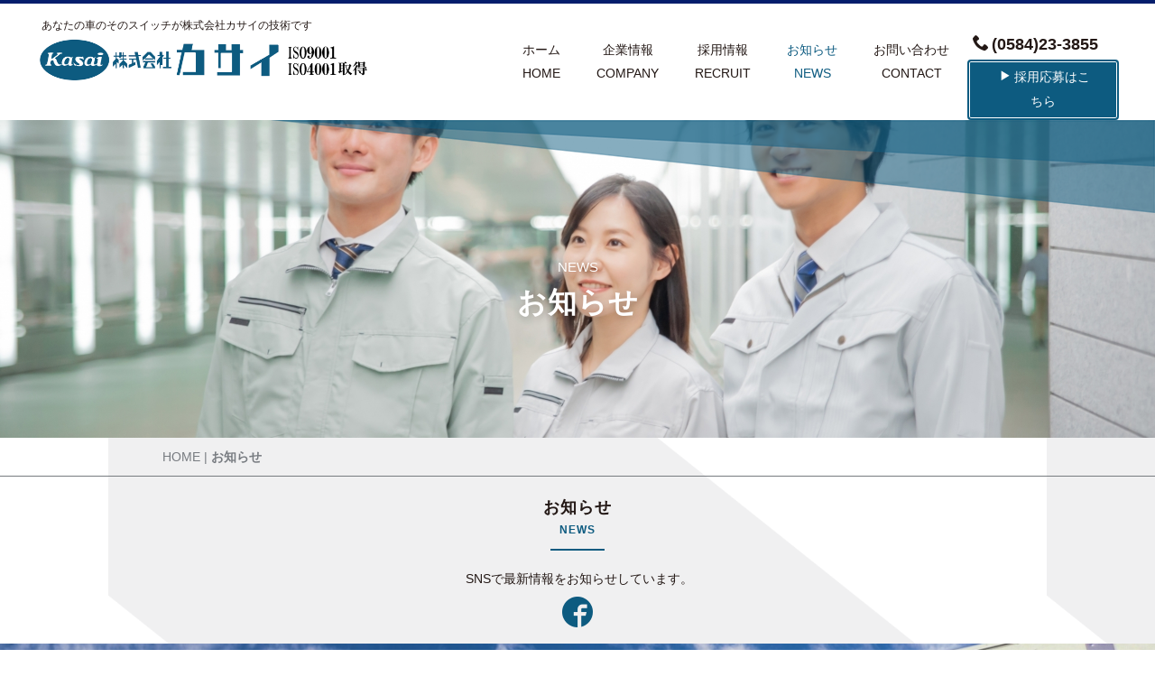

--- FILE ---
content_type: text/html
request_url: http://kasai-tarui.co.jp/NEWS.html
body_size: 13708
content:
<!DOCTYPE html>
<html lang="ja-JP">
<head>
<meta charset="UTF-8">
<meta http-equiv="content-type" content="text/html; charset=UTF-8">
<meta name="robots" content="index">
<meta name="viewport" content="width=device-width, initial-scale=1" id="a-viewport">
<meta name="description" content="垂井町で創業40年の株式会社カサイ。自動車のスイッチ類ハーネス類を開発製造する自動車用スイッチメーカーです。">
<meta property="og:title" content="お知らせ｜株式会社カサイ">
<meta property="og:type" content="website">
<meta property="og:image" content="http://bdflashinfo/thumbnail-large.png">
<meta property="og:url" content="http://NEWS.html">
<meta property="og:site_name" content="株式会社カサイ">
<meta property="og:description" content="垂井町で創業40年の株式会社カサイ。自動車のスイッチ類ハーネス類を開発製造する自動車用スイッチメーカーです。">
<meta name="twitter:card" content="summary_large_image">
<meta name="twitter:image" content="http://bdflashinfo/thumbnail-large.png">
<meta name="note:card" content="summary_large_image">
<link rel="canonical" href="http://NEWS.html">
<title>お知らせ｜株式会社カサイ</title>
<link rel="shortcut icon" href="_src/1748/favicon.ico">
<link rel="stylesheet" type="text/css" href="_module/styles/bind.css?v=14.0.2" id="bind-css">
<link rel="stylesheet" type="text/css" href="_dress/pp023a/base.css?1644548943474">
<link rel="stylesheet" type="text/css" href="_dress/pp023breadcrumbs/base.css?1644548943474">
<link rel="stylesheet" type="text/css" href="NEWS.css?1644548943484c0100" id="page-css">

</head>
<body id="l-1" class="l-1 -dress_pp023a bd-webp" data-type="responsive" data-view-pc-button="true" data-view-pc-position="bottom" data-page-animation="none">
<div id="page" class="bg-window ">
<div class="bg-document">
<noscript>
<div id="js-off">
<img src="_module/images/noscript.gif" alt="Enable JavaScript in your browser. このウェブサイトはJavaScriptをオンにしてご覧下さい。">
</div>
</noscript>
<div id="a-header" data-float="false" class="a-header   cssskin-_area_header">
<header>
<div class="site_frame">
<section>
<div id="bk3396" class="b-both_diff -left_large c-sp-space_init is-pc-hide cssskin-_block_header_s" data-bk-id="bk3396" data-shared="true" data-sharedname="_ヘッダs">
<div class=" g-column">
<div class=" column -col8">
<div class="c-note c-left">
<span class=" d-smallest_font">&nbsp; あなたの車のそのスイッチがカサイの技術です</span>
</div>
<h2 class="lead c-title">
<div class=" webfont1">
<div class="c-img   ">
<a href="./" data-pid="238">
<picture>
<source type="image/webp" srcset="_src/1734/logo_iso2.webp?v=1644548500292">
<img src="_src/1734/logo_iso2.png?v=1644548500292" alt="" id="imgsrc1734_1" class=" c-no_adjust">
</picture></a>
</div>
</div></h2>
</div>
<div class=" column -col4">
<nav>
<div id="js-globalNavigation" data-slide-type="upSlide" data-btn-position="rightTop" data-relative-on-tablet="true">
<div class=" -menu_center">
<ul class="c-menu -menu_a menu-parts">
<li class=" c-center"> <h3 class=" c-large_headline"><a href="./" data-pid="238" data-="">ホーム<br>HOME</a></h3> </li>
<li class=" c-right"> <h3 class=" c-large_headline c-center"><a href="company.html" data-pid="239" data-="">企業情報<br>COMPANY</a></h3> </li>
<li class=" c-center"> <h3 class=" c-large_headline"><span style="color:#231815;"><a href="recruit.html" data-pid="240" data-="">採用情報<br>RECRUIT</a></span></h3> </li>
<li class=" c-center"> <h3 class=" c-large_headline"><a href="NEWS.html" data-mypid="241" data-="" class=" c-current">お知らせ<br>NEWS</a></h3> </li>
<li class=" c-center"> <h3 class=" c-large_headline"><a href="contact.html" data-pid="242" data-="">お問い合わせ<br>CONTACT</a></h3> </li>
<li class=" c-center"> <p class="c-lead"><span class=" d-small_font"><a href="recruit.html#recruitform" data-pid="240" data-="" class="blue">採用応募フォーム</a></span></p> </li>
<li class=" c-center"> <p class="c-lead"><span class=" d-small_font"><a href="tel:0584233855" data-="" class="blue">お電話はこちら</a></span></p> </li>
</ul>
</div>
</div>
<div id="spNavigationTrigger" class=" c-sp_navigation_btn"></div>
</nav>
</div>
</div>
</div>
<div id="bk3390" class="b-plain c-sp-space_init c-sp-padding_normal is-sp-hide cssskin-top" data-bk-id="bk3390" data-shared="true" data-sharedname="_ヘッダpc" data-sticky="true">
<div class=" g-column -col3 -sp-col3">
<div class=" column -column1">
<div class="c-blockquote c-left">
<span class=" d-small_font">&nbsp; あなたの車のそのスイッチが株式会社カサイの技術です</span>
</div>
<h1 class="lead c-page_title">
<div class=" webfont1">
<div class="c-img   ">
<a href="./" data-pid="238">
<picture>
<source type="image/webp" srcset="_src/1737/logo_iso2.webp?v=1644548500292">
<img src="_src/1737/logo_iso2.png?v=1644548500292" alt="" id="imgsrc1737_1" class=" c-no_adjust">
</picture></a>
</div>
</div><span style="color:rgba(255,255,255, 0); font-size:9px;">垂井町で創業40年の株式会社カサイ</span></h1>
</div>
<div class=" column -column2">
<p class="c-note">&nbsp;</p>
<nav>
<div class=" -menu_right">
<ul class="c-menu -menu_d menu-parts">
<li class=" c-center"><a href="./" data-pid="238" data-="">ホーム<br>HOME</a></li>
<li class=" c-center"><a href="company.html" data-pid="239" data-="">企業情報<br>COMPANY</a></li>
<li class=" c-center"><a href="recruit.html" data-pid="240" data-="">採用情報<br>RECRUIT</a></li>
<li class=" c-center"><span style="color:#231815;" data-font-size="16px"><a href="NEWS.html" data-mypid="241" data-="" class=" c-current">お知らせ<br>NEWS</a></span></li>
<li class=" c-center"><span style="color:#231815;" data-font-size="16px"><a href="contact.html" data-pid="242" data-="">お問い合わせ<br>CONTACT</a></span></li>
</ul>
</div>
</nav>
</div>
<div class=" column -column3 -column-lasts">
<p class="c-note">&nbsp;</p>
<h4 class="none c-small_headline c-right"><a href="tel:0584-23-3855"><span class="bindicon-phone2"></span>(0584)23-3855 　</a></h4>
<div class="c-none c-right">
<span class=" d-small_font"><a href="recruit.html#recruitform" data-pid="240" class="blue"><span class="bindicon-play3"></span>採用応募はこちら</a></span>
</div>
</div>
</div>
</div>
</section>
</div>
</header>
</div>
<div id="a-billboard" class="a-billboard    cssskin-_area_billboard">
<div class="site_frame">
<section>
<div id="bk3317" class="b-plain c-space_normal c-sp-space_normal bd-sm-smart cssskin-_block_billboard" data-bk-id="bk3317">
<div class=" column -column1">
<div class="c-lead c-center">
 NEWS
</div>
<h2 class=" c-title c-center">お知らせ</h2>
</div>
</div>
</section>
</div>
</div>
<main>
<div id="a-site_contents" class="a-site_contents  noskin">
<article>
<div class="site_frame">
<div class="g-column">
<div id="a-main" class="a-main column -col12 ">
<section>
<div id="bk3318" class="b-plain -blog-article c-space_normal c-sp-space_normal bd-sm-smart bd-webp -dress_pp023breadcrumbs cssskin-_block_main" data-bk-id="bk3318" data-shared="true" data-sharedname="_パンくずリスト">
<div class=" column -column1">
<div class="c-none">
<div class="c-breadcrumb">
<a href="./" data-pid="238">HOME</a> |
<em>お知らせ</em>
</div>
</div>
</div>
</div>
<div id="bk3422" class="b-plain c-space_normal c-sp-space_normal cssskin-_block_main" data-bk-id="bk3422">
<div class=" column -column1">
<h3 class="lead c-large_headline c-center">お知らせ</h3>
<div class="c-lead c-center">
 NEWS
</div>
<div class="c-none c-center">
<hr class="c-hr">
<br>&nbsp;SNSで最新情報をお知らせしています。
</div>
<h3 class=" c-large_headline c-center"><span style="color:#0d5b80;" class=" d-largest_font"><span class="bindicon-facebook3"></span></span></h3>
</div>
</div>
<div id="bk3427" class="b-plain -bg-stretch c-space_normal c-sp-space_normal c-padding_highest c-sp-padding_normal cssskin-_block_main" data-bk-id="bk3427">
<div class=" column -column1">
<h2 class=" c-title c-center"><span style="color:#ffffff;" data-sitecolor-text="" data-font-size="20px">只今準備中</span></h2>
</div>
</div>
<div id="bk3356" class="b-plain c-space_normal c-sp-space_normal cssskin-_block_main" data-bk-id="bk3356" data-shared="true" data-sharedname="_お問い合わせ">
<div class=" column -column1">
<h3 class="none c-large_headline c-center">お問い合わせ</h3>
<div class="c-lead c-center">
 CONTACT
</div>
<div class="c-none c-center">
<hr class="c-hr">
<br>何でもお気軽にお問い合わせください。
</div>
<div class="c-none c-center">
<br>
<a href="contact.html" data-pid="242" class="blue"><span class="bindicon-play3"></span>お問い合わせ</a>
</div>
</div>
</div>
<div id="bk3414" class="b-plain c-sp-space_normal cssskin-_block_main" data-bk-id="bk3414" data-shared="true" data-sharedname="トップへ">
<div class=" column -column1">
<div class="c-none c-right">
<span style="color:#0d5b80;"><a href="#" class="c-link_top js-link_scroller"><span class="bindicon-arrow-up"></span></a> <style>
.c-link_top {
display:inline-block;
width:3em;
height:3em;
border:1px solid;
border-radius:50%;
text-align:center;
line-height:3;
}
</style></span>
</div>
<div class="c-note c-right">
<span style="color:#0d5b80;" class=" d-smallest_font">ページトップへ</span>
</div>
</div>
</div>
</section>
</div>
</div>
</div>
</article>
</div>
</main>
<div id="a-footer" data-float="false" class="a-footer   cssskin-_area_footer">
<footer>
<div class="site_frame">
<div id="bk3409" class="b-plain c-sp-space_init cssskin-_block_header_pc" data-bk-id="bk3409" data-shared="true" data-sharedname="フッタ">
<div class=" g-column -col3 -sp-col1">
<div class=" column -column1">
<h2 class=" c-title c-left">
<div>
<div class="c-img   ">
<a href="./" data-pid="238">
<picture>
<source type="image/webp" srcset="_src/1718/logo1.webp?v=1644548500292">
<img src="_src/1718/logo1.png?v=1644548500292" alt="" id="imgsrc1718_1" class=" c-no_adjust">
</picture></a>
</div>
</div></h2>
</div>
<div class=" column -column2">
<div class=" c-body c-center">
<span class=" d-bold">&nbsp; &nbsp; 株式会社カサイ</span>&nbsp; &nbsp; 岐阜県不破郡垂井町2439番地の3&nbsp; &nbsp; &nbsp;
</div>
<div class=" c-body c-center">
 &nbsp;電話(0584)23-3855 | FAX(0584)23-3857&nbsp;
</div>
</div>
<div class=" column -column3 -column-lasts">
<h4 class="lead c-small_headline c-right"><a href="#" class=" js-link_scroller"><span class="bindicon-facebook3"></span></a></h4>
</div>
</div>
</div>
<div id="bk3333" class="b-plain c-sp-space_normal cssskin-_block_footer" data-bk-id="bk3333" data-shared="true" data-sharedname="_区切り線">
<div class=" column -column1">
<div class=" c-body c-center">
<hr class="c-hr">
</div>
</div>
</div>
<div id="bk3341" class="b-plain c-sp-space_normal cssskin-_block_footer" data-bk-id="bk3341" data-shared="true" data-sharedname="_フッタメニュー">
<div class=" column -column1">
<nav>
<div class=" -menu_center">
<ul class="c-menu -menu_b menu-parts">
<li class=" c-center"><span><span class=" d-small_font"><a href="./" data-pid="238">トップページ</a></span></span></li>
<li class=" c-center"><span><span class=" d-small_font"><a href="company.html#greeting" data-pid="239">代表あいさつ</a></span></span></li>
<li class=" c-center"><span class=" d-small_font"><a href="company.html#profile" data-pid="239">会社概要</a></span></li>
<li class=" c-center"><span class=" d-small_font"><a href="company.html#access" data-pid="239">アクセス</a></span></li>
<li class=" c-center"><span class=" d-small_font"><a href="recruit.html#bosyu" data-pid="240">募集要項</a></span></li>
<li class=" c-center"><span class=" d-small_font"><a href="recruit.html#staff" data-pid="240" data-="">社員の声</a></span></li>
<li class=" c-center"><span class=" d-small_font"><a href="recruit.html#faq" data-pid="240">よくある質問</a></span></li>
<li class=" c-center"><span class=" d-small_font"><a href="recruit.html#recruitform" data-pid="240">採用応募フォーム</a></span></li>
<li class=" c-center"><span class=" d-small_font"><a href="news/%E3%81%8A%E7%9F%A5%E3%82%89%E3%81%9B.html">お知らせ</a></span></li>
<li class=" c-center"><span class=" d-small_font"><a href="contact.html" data-pid="242">お問い合わせ</a></span></li>
</ul>
</div>
</nav>
</div>
</div>
<div id="bk3348" class="b-plain c-space_normal c-sp-space_normal c-sp-padding_normal bd-sm-smart cssskin-_block_footer" data-bk-id="bk3348" data-shared="true" data-sharedname="_クレジット">
<div class=" column -column1">
<div class="c-credit c-center">
 Copyright KASAI Co.,Ltd. All Rights Reserved.
</div>
</div>
</div>
</div>
</footer>
</div>
<div id="w-top-left" class="w-base w-top w-left">
</div>
<div id="w-top-right" class="w-base w-top w-right">
</div>
<div id="w-middle-left" class="w-base w-middle w-left">
</div>
<div id="w-middle-right" class="w-base w-middle w-right">
</div>
<div id="w-bottom-left" class="w-base w-bottom w-left">
</div>
<div id="w-bottom-right" class="w-base w-bottom w-right">
</div>
</div>
</div>
<script type="text/javascript">
<!--
var css_list = ['_csslinkbtn/btn-import.css'];
var page_update = 1644548500292;
//-->
</script>
<script src="_module/lib/lib.js?v=14.0.2" defer></script>
<script src="_module/scripts/bind.js?v=14.0.2" id="script-js" defer></script>
<!--[if lt IE 9]><script src="_module/lib/html5shiv.min.js?v=14.0.2"></script><![endif]-->
<!-- custom_tags_start -->
<script defer type="text/javascript">
</script>
<!-- custom_tags_end -->
</body>
</html>

--- FILE ---
content_type: text/css
request_url: http://kasai-tarui.co.jp/_dress/pp023a/base.css?1644548943474
body_size: 15838
content:
@charset "utf-8";.-dress_pp023a .c-menu.-menu_a li a {font-size:10px;letter-spacing:1px;padding:0px;margin:0px;font-weight:normal;}.-dress_pp023a .c-menu.-menu_a li {border-style:none;padding-bottom:0px;line-height:1.4em;width:130px;float:right;}.-dress_pp023a .a-header .c-page_title {line-height:0.9em;color:#231815;}.-dress_pp023a .a-billboard .c-title {font-size:32px;letter-spacing:1px;padding-bottom:38px;}.-dress_pp023a .a-billboard {color:#ffffff;text-shadow:1px 1px 10px rgba(35,24,21, 0.3);background-color:#231815;}.-dress_pp023a .a-billboard .c-body {letter-spacing:1px;padding-bottom:42px;text-shadow:1px 1px 10px rgba(35,24,21, 0.3);color:#ffffff;}.-dress_pp023a .a-main .c-lead {font-size:12px;font-weight:bold;letter-spacing:1px;color:#0d5b80;}.-dress_pp023a .a-main .c-large_headline {font-size:18px;letter-spacing:1px;padding-bottom:0px;}.-dress_pp023a .a-main .c-body {font-size:14px;line-height:28px;}.-dress_pp023a .a-main .c-hr {display:inline-block;border-right:none  #0d5b80;border-left:none  #0d5b80;border-top:solid 2px #0d5b80;border-bottom-style:none;border-bottom-color:#0d5b80;width:60px;}.bd-webp.-dress_pp023a  {background-color:#ffffff;background-image:url("images/bg_body.webp");background-repeat:repeat;background-position:center;background-size:contain;color:#231815;}.bd-no-webp.-dress_pp023a  {background-color:#ffffff;background-image:url("images/bg_body.png");background-repeat:repeat;background-position:center;background-size:contain;color:#231815;}.-dress_pp023a .a-main .b-album .column {border:solid 1px #f1f1f1;padding-bottom:15px;background-color:#ffffff;}.-dress_pp023a .a-main .b-album .column .c-small_headline {font-size:15px;letter-spacing:0em;font-weight:bold;padding-top:10px;padding-left:15px;padding-right:15px;}.-dress_pp023a .a-main .b-album .column .c-body {padding-top:5px;padding-left:15px;padding-right:15px;line-height:1.7em;font-size:13px;}.-dress_pp023a .a-main .b-headlines .column .c-img img {border-radius:200px;margin-bottom:16px;}.-dress_pp023a .a-main .b-headlines .column .c-small_headline {font-size:13px;letter-spacing:1px;line-height:1.5em;}.-dress_pp023a .a-main .b-headlines .column .c-lead {line-height:1.4em;padding-bottom:2px;}.-dress_pp023a .a-header {background-color:#ffffff;border-top:solid 4px #051e6c;}.-dress_pp023a .a-footer {background-color:#ffffff;}.-dress_pp023a .a-footer .c-large_headline {font-size:15px;line-height:22px;padding-bottom:16px;letter-spacing:1px;}.-dress_pp023a .a-footer .c-list_indent th {border-top-color:#f1f1f1;border-bottom-style:none;border-bottom-color:#f1f1f1;border-left-color:#f1f1f1;border-right-color:#f1f1f1;font-size:12px;padding-left:16px;line-height:2em;border-top:  #f1f1f1;border-right:  #f1f1f1;border-bottom: none #f1f1f1;border-left:  #f1f1f1;}.-dress_pp023a .a-footer .c-list_indent th a {color:#777b80;}.-dress_pp023a .a-footer .c-small_headline {font-size:34px;line-height:1em;}.-dress_pp023a .a-main a {color:#231815;}.-dress_pp023a .c-menu.-menu_b li {line-height:0.75;color:#777b80;}.-dress_pp023a .a-main .c-blockquote {font-size:26px;color:#0d5b80;font-weight:bold;padding-bottom:25px;}.-dress_pp023a .c-blockquote::after {display:none;}.-dress_pp023a .c-blockquote::before {display:none;}.-dress_pp023a .a-main .-blog-article .c-hr {width:100%;border-width:1px;}.-dress_pp023a .b-accordion .column {background-color:#f1f1f1;}.-dress_pp023a.b-accordion .column {background-color:#f1f1f1;}.-dress_pp023a .b-accordion .b-accordion_navigation a {background-color:#f1f1f1;padding:5px 10px 5px 10px;color:#231815;}.-dress_pp023a.b-accordion .b-accordion_navigation a {background-color:#f1f1f1;padding:5px 10px 5px 10px;color:#231815;}.-dress_pp023a .b-accordion .b-accordion_navigation {background-color:transparent;border:solid 1px rgba(119,123,128, 0.3);margin-bottom:3px;}.-dress_pp023a.b-accordion .b-accordion_navigation {background-color:transparent;border:solid 1px rgba(119,123,128, 0.3);margin-bottom:3px;}.-dress_pp023a .b-accordion .b-accordion_navigation a:hover {background-color:rgba(119,123,128, 0.4);color:#231815;}.-dress_pp023a.b-accordion .b-accordion_navigation a:hover {background-color:rgba(119,123,128, 0.4);color:#231815;}.-dress_pp023a .b-accordion .b-accordion_navigation.-active {background-color:#f1f1f1;}.-dress_pp023a.b-accordion .b-accordion_navigation.-active {background-color:#f1f1f1;}.-dress_pp023a .a-footer .c-hr {border-top-width:0px;border-top-color:rgba(119,123,128, 0.8);border-right-width:0px;border-right-color:rgba(119,123,128, 0.8);border-left-width:0px;border-left-color:rgba(119,123,128, 0.8);border-bottom:solid 1px rgba(119,123,128, 0.8);}.-dress_pp023a .m-motion.-h li a {background-color:#0d5b80;color:#ffffff;}.-dress_pp023a .m-motion.-h li a:hover {background-color:#f1f1f1;color:#231815;}.-dress_pp023a .m-motion.-i li a {background-color:#f1f1f1;color:#231815;border-top:solid 1px ;border-right:solid 1px ;border-bottom:solid 2px ;border-left:solid 1px ;}.-dress_pp023a .m-motion.-i li a:hover {background-color:#0d5b80;color:#ffffff;border-top:solid 1px #231815;border-right:solid 1px #231815;border-bottom:solid 2px #231815;border-left:solid 1px #231815;}.-dress_pp023a .m-motion.-f .c-current {color:#0d5b80;}.-dress_pp023a .m-motion.-f li a {color:#0d5b80;}.-dress_pp023a .c-menu.-v.-menu_c li a {background-color:#0d5b80;color:#ffffff;}.-dress_pp023a .c-menu.-v.-menu_d li a {background-color:#0d5b80;color:#ffffff;}.-dress_pp023a .c-menu.-v.-menu_d li .c-current {background-color:#231815;}.-dress_pp023a .c-menu.-v.-menu_b li a {color:#0d5b80;}.-dress_pp023a .c-menu.-menu_b li a {color:#231815;}.-dress_pp023a .c-menu.-menu_c li a {color:#231815;}.-dress_pp023a .c-menu.-menu_c li a:hover {color:#0d5b80;}.-dress_pp023a .c-menu.-menu_d li a {color:#231815;background:#0d5b80;background-color:rgba(255,255,255, 0);}.-dress_pp023a .c-menu.-menu_d {background:#ffffff;background-color:rgba(255,255,255, 0);background-position:center;background-attachment:scroll;}.-dress_pp023a .c-menu.-menu_d li .c-unlink {background-color:#0d5b80;}.-dress_pp023a .m-motion.-g .lavalamp-object {background-color:rgba(13,91,128, 0.3);}.-dress_pp023a .m-motion.-j .lavalamp-object {border-top:solid 2px #0d5b80;}.-dress_pp023a .c-menu.-v.-menu_d li .c-unlink {background-color:#0d5b80;}.-dress_pp023a .c-menu.-menu_c li .c-current {background-color:#f1f1f1;color:#0d5b80;}.-dress_pp023a .c-menu.-menu_d li .c-current {background-color:rgba(241,241,241, 0);color:#0d5b80;}.-dress_pp023a .c-list_news th {border-color:rgba(119,123,128, 0.5);}.-dress_pp023a .c-menu.-v.-menu_a li .c-unlink {padding-left:0px;}.-dress_pp023a .a-main .b-tab .b-tab_navigation .-active a {background-color:#0d5b80;color:#ffffff;}.-dress_pp023a .a-billboard .c-title a {color:#ffffff;}.-dress_pp023a .a-main .c-page_title a {color:#231815;}.-dress_pp023a .a-main .c-title a {color:#231815;}.-dress_pp023a .a-main .c-large_headline a {color:#231815;}.-dress_pp023a .a-main .c-small_headline a {color:#0d5b80;}.-dress_pp023a .c-large_headline {color:#231815;}.-dress_pp023a .c-list_table th {border-bottom:solid 1px #231815;border-right:none 0px ;}.-dress_pp023a .a-header .c-page_title a {color:#231815;}.-dress_pp023a .a-billboard .c-large_headline {color:#ffffff;}.-dress_pp023a .a-billboard a {color:#ffffff;}.-dress_pp023a .a-billboard .c-enclosure {border-color:#ffffff;border:  #ffffff;}.-dress_pp023a .a-billboard .b-accordion .b-accordion_navigation a {text-shadow:0px 0px 0px rgba(0, 0, 0, 0.14);}.-dress_pp023a .a-billboard .b-accordion .column {background-color:rgba(255,255,255, 0);}.-dress_pp023a .b-accordion .c-body a {color:#777b80;}.-dress_pp023a.b-accordion .c-body a {color:#777b80;}.-dress_pp023a .b-tab .b-tab_navigation li a {color:#231815;text-shadow:0px 0px 0px rgba(0, 0, 0, 0);background-color:#f1f1f1;}.-dress_pp023a.b-tab .b-tab_navigation li a {color:#231815;text-shadow:0px 0px 0px rgba(0, 0, 0, 0);background-color:#f1f1f1;}.-dress_pp023a a {color:#231815;}.-dress_pp023a .a-main .c-lead a {color:#0d5b80;}.-dress_pp023a .a-main .c-blockquote a {color:#0d5b80;}.-dress_pp023a .a-billboard .c-menu.-menu_a li a {color:#ffffff;}.-dress_pp023a .a-billboard .c-menu.-menu_a li a:hover {color:#ffffff;}.-dress_pp023a .a-billboard .c-menu.-menu_b li a {color:#ffffff;}.-dress_pp023a .a-billboard .m-motion.-f li a {color:#ffffff;}.-dress_pp023a .a-billboard .m-motion.-f li .c-unlink {color:#ffffff;}.-dress_pp023a .a-billboard .m-motion.-g li a {color:#ffffff;}.-dress_pp023a .a-billboard .m-motion.-j li a {color:#231815;text-align:center;}.-dress_pp023a .a-billboard .c-menu.-menu_c li a {text-shadow:0px 0px 0px rgba(0, 0, 0, 0);}.-dress_pp023a .a-billboard .c-menu.-menu_d li a {text-shadow:0px 0px 0px rgba(0, 0, 0, 0);}.-dress_pp023a .c-menu.-v.-menu_a li {padding-top:5px;width:100%;}.-dress_pp023a .c-menu.-v.-menu_a {border-style:none;}.-dress_pp023a .m-motion.-f {text-shadow:0px 0px 0px rgba(0, 0, 0, 0);}.-dress_pp023a .a-billboard .m-motion.-f li ul li a {color:#0d5b80;}.-dress_pp023a .a-billboard .m-motion.-f li ul li .c-unlink {color:#0d5b80;}.-dress_pp023a .c-list_table {border-top:solid 1px undefined #777b80;border-right:solid 1px undefined #777b80;border-bottom:solid 1px undefined #777b80;border-left:solid 1px undefined #777b80;border-style:none;border-color:#231815;}.-dress_pp023a .c-menu.-menu_a li .c-unlink {font-size:10px;}.-dress_pp023a .c-body {color:#231815;}.-dress_pp023a .a-main .c-menu.-menu_b li a {color:#231815;}.-dress_pp023a  .m-motion.-g a {color:#ffffff;}.-dress_pp023a  .m-motion.-j a {color:#231815;}.-dress_pp023a .c-enclosure {border:solid 1px ;}.-dress_pp023a .c-menu.-menu_b {border:none 0px ;}.-dress_pp023a .c-menu.-menu_c li {border-top-color:#ffffff;border-bottom-color:#ffffff;border-right-width:0px;border-right-color:#ffffff;border-left-width:0px;border-left-color:#ffffff;}.-dress_pp023a .c-list_news td {border-color:rgba(119,123,128, 0.5);}.-dress_pp023a .c-list_news {border-color:rgba(119,123,128, 0.5);}.-dress_pp023a .c-list_indent th {border-bottom:solid 1px #f1f1f1;}.-dress_pp023a .c-list_indent td {border-bottom:none 0px #f1f1f1;}.-dress_pp023a .m-motion.-f li ul li a {background-color:#f1f1f1;border-bottom:solid 1px #ffffff;}.-dress_pp023a .m-motion.-f li ul li a:hover {background-color:#0d5b80;color:#ffffff;}.-dress_pp023a .m-motion.-f li ul li .c-unlink {background-color:#f1f1f1;border-bottom:none 0px #ffffff;}.-dress_pp023a .m-motion.-g li a {color:#231815;}.-dress_pp023a .c-list_table td {border-bottom:solid 1px #231815;}.-dress_pp023a .c-hr {border-color:rgba(119,123,128, 0.8);}.-dress_pp023a .c-cart_buying_area {background-color:#f1f1f1;}.-dress_pp023a .c-cart_buying_area .c-list_table th {background-color:#ffffff;}.-dress_pp023a .a-billboard .c-menu.-menu_e li a:hover {background-color:#ffffff;}.-dress_pp023a .c-blog-new {background-color:#f1f1f1;color:#0d5b80;}.-dress_pp023a .m-motion.-f li ul li::before {border-bottom-color:#f1f1f1;}.-dress_pp023a .c-menu.-menu_a li:first-line {font-size:13px;}.-dress_pp023a .c-blog-tag a {background-color:#231815;color:#ffffff;padding:0.3em 0.75em;}.-dress_pp023a .c-blog-tag a:hover {background-color:#777b80;}.-dress_pp023a .c-blog-pagination a.c-blog-pagination-link {border-radius:0px;}.-dress_pp023a .c-blog-pagination a.c-blog-pagination-link.-current {background-color:#0d5b80;color:#ffffff;border-radius:0px;}.-dress_pp023a .c-blog-pagination a.c-blog-pagination-previous {border-radius:0px;}.-dress_pp023a .c-blog-pagination a.c-blog-pagination-next {border-radius:0px;}.-dress_pp023a .c-link_top {color:#0d5b80;border:solid 2px #0d5b80;background-color:#0d5b80;}.-dress_pp023a .c-link_top span {color:#ffffff;font-size:18px;}.-dress_pp023a .c-breadcrumb {color:#777b80;}.-dress_pp023a .c-breadcrumb a {color:#777b80;}.-dress_pp023a .m-motion.-j li a {color:#000000;text-align:center;}.-dress_pp023a .m-motion.-j li a:hover {color:#0d5b80;text-align:center;}@media only screen and (max-width: 641px) {.-dress_pp023a .a-billboard .c-title {font-size:19px;line-height:1.65em;padding-bottom:31px;}.-dress_pp023a .a-billboard .c-body {font-size:12px;padding-bottom:35px;}.-dress_pp023a .a-main .c-body {font-size:12px;}.-dress_pp023a .a-main .b-album .column .c-body {font-size:12px;}.-dress_pp023a .a-main .b-album .column .c-small_headline {font-size:13px;}.-dress_pp023a .a-main .c-lead {font-size:10px;}.-dress_pp023a .a-main .c-large_headline {font-size:15px;}.-dress_pp023a .a-footer .c-body {font-size:12px;}.-dress_pp023a .a-footer .c-large_headline {font-size:13px;padding-bottom:7px;}.-dress_pp023a .a-footer .c-small_headline {font-size:26px;}.-dress_pp023a .a-footer .c-title {line-height:1em;}.-dress_pp023a .a-footer .c-list_indent th {padding-top:0px;padding-left:8px;font-size:11px;}.-dress_pp023a .a-main .c-list_table th {width:100%;}.-dress_pp023a .c-list_news th {margin:0px 0px;padding:5px 0px 0px;border-bottom-style:none;}.-dress_pp023a .c-list_news td {padding:0px 0px 5px;}.-dress_pp023a .c-list_table th {border-top:none  ;border-bottom:none  ;}.-dress_pp023a .c-list_table td {border-top:none  ;}.-dress_pp023a .c-device_changer {background-color:#0d5b80;}.-dress_pp023a .c-device_outer {background-color:#0d5b80;}.-dress_pp023a .a-main .c-small_headline a {color:#0d5b80;}}@media print,screen and (max-width: 768px) {.-dress_pp023a #spNavigationTrigger .c-sp-navigation_line {border-style:none;}.-dress_pp023a #spNavigationTrigger {background-color:#231815;border-top:solid 14px #f1f1f1;border-bottom:solid 20px #f1f1f1;border-left:solid 10px #f1f1f1;border-right:solid 10px #f1f1f1;}.-dress_pp023a #spNavigationTrigger::before {border-bottom:solid 4px #f1f1f1;display:block;content:"";position:relative;top:2px;}.-dress_pp023a #spNavigationTrigger::after {color:#231815;font-size:10px;border-top:solid 4px #f1f1f1;display:block;width:35px;content:"MENU";position:relative;top:4px;}.-dress_pp023a #js-globalNavigation {background-color:rgba(255,255,255, 0.9);height:100%;}.-dress_pp023a#js-globalNavigation {background-color:rgba(255,255,255, 0.9);height:100%;}.-dress_pp023a .c-menu.-menu_a li a {width:100%;font-size:13px;}.-dress_pp023a .c-menu.-menu_a li {width:100%;padding:10px 20px;}.-dress_pp023a .a-main .c-menu.-menu_b li {width:50%;float:left;}.-dress_pp023a .m-motion.-h li {border-style:none;}.-dress_pp023a .m-motion.-f li {border-color:#f1f1f1;border:  #f1f1f1;}.-dress_pp023a .c-menu.-v.-menu_a li a {padding-top:0px;padding-bottom:0px;margin-bottom:0px;}.-dress_pp023a .c-menu.-v.-menu_a li {padding-top:0px;padding-bottom:0px;line-height:2;border-style:none;}.-dress_pp023a .c-menu.-v.-menu_a li ul li a {border-style:none;}.-dress_pp023a .c-menu.-v.-menu_a li ul li .c-current {padding-bottom:0px;}.-dress_pp023a .c-menu.-v.-menu_a li ul li .c-unlink {border-top-style:none;padding-bottom:5px;}.-dress_pp023a .a-billboard .c-menu.-menu_e li a {color:#ffffff;text-align:right;}.-dress_pp023a .a-billboard .c-menu.-menu_e li a:hover {color:#231815;}.-dress_pp023a .m-motion.-f li ul li a {background-color:rgba(241,241,241, 0);}.-dress_pp023a .m-motion.-f li ul li .c-unlink {background-color:rgba(241,241,241, 0);}.-dress_pp023a .a-billboard .m-motion.-f .c-current {color:#ffffff;}.-dress_pp023a .a-billboard .m-motion.-f li a {color:#ffffff;}.-dress_pp023a .a-billboard .m-motion.-f li ul li a {color:#ffffff;text-align:right;}.-dress_pp023a .a-billboard .m-motion.-f li ul li .c-unlink {color:#ffffff;text-align:right;}.-dress_pp023a #js-globalNavigation .c-menu .c-sp-closer a {font-size:15px;color:#231815;}.-dress_pp023a#js-globalNavigation .c-menu .c-sp-closer a {font-size:15px;color:#231815;}.-dress_pp023a .c-menu.-menu_a li .c-unlink {padding:0px;font-size:13px;}.-dress_pp023a #js-globalNavigation .c-menu.-menu_a li {padding-bottom:35px;margin:auto;}.-dress_pp023a#js-globalNavigation .c-menu.-menu_a li {padding-bottom:35px;margin:auto;}}/* created version 9.00*/

--- FILE ---
content_type: text/css
request_url: http://kasai-tarui.co.jp/_dress/pp023breadcrumbs/base.css?1644548943474
body_size: 315
content:
@charset "utf-8";.-dress_pp023breadcrumbs .b-plain {border-top-style:none;border-bottom:1px solid #777b80;border-left-style:none;border-right-style:none;}.-dress_pp023breadcrumbs.b-plain {border-top-style:none;border-bottom:1px solid #777b80;border-left-style:none;border-right-style:none;}/* created version 9.00*/

--- FILE ---
content_type: text/css
request_url: http://kasai-tarui.co.jp/NEWS.css?1644548943484c0100
body_size: 14001
content:
#a-header,#a-ghost_header,#a-billboard,#a-site_contents,#a-footer{max-width:100%}.bd-no-webp #a-billboard{background-image:url(_src/1743/4191154_m.jpg?v=1644548500292);background-position:center center;background-size:cover}.bd-webp #a-billboard{background-image:url(_src/1743/4191154_m.webp?v=1644548500292);background-position:center center;background-size:cover}@media only screen and (max-width:641px){.bd-no-webp #a-header{padding:0}.bd-webp #a-header{padding:0}.bd-no-webp #a-ghost_header{padding:0}.bd-webp #a-ghost_header{padding:0}.bd-no-webp #a-billboard{padding:0}.bd-webp #a-billboard{padding:0}.bd-no-webp #a-main{padding:0}.bd-webp #a-main{padding:0}.bd-no-webp #a-side-a{padding:0}.bd-webp #a-side-a{padding:0}.bd-no-webp #a-side-b{padding:0}.bd-webp #a-side-b{padding:0}.bd-no-webp #a-footer{padding:0}.bd-webp #a-footer{padding:0}}.bd-no-webp #bk3396{background-color:rgba(255,255,255,0.7)}.bd-webp #bk3396{background-color:rgba(255,255,255,0.7)}#bk3396>div{padding-left:15px;padding-top:18px;padding-right:15px;padding-bottom:18px}.bd-no-webp #bk3317{background-image:url(_src/1708/bg_billboard_top_20180626192733493.png?v=1644548500292);background-repeat:no-repeat;background-position:right top}.bd-webp #bk3317{background-image:url(_src/1708/bg_billboard_top_20180626192733493.webp?v=1644548500292);background-repeat:no-repeat;background-position:right top}#bk3317>div{padding-left:0;padding-top:148px;padding-right:0;padding-bottom:86px}#bk3318>div{padding-left:40px;padding-top:8px;padding-right:40px;padding-bottom:8px}#bk3409>div{margin:0 auto;max-width:1280px}#bk3409>div{padding-left:40px;padding-top:20px;padding-right:40px;padding-bottom:6px}.bd-no-webp #bk3390{background-color:rgba(255,255,255,0.55)}.bd-webp #bk3390{background-color:rgba(255,255,255,0.55)}#bk3390>div{margin:0 auto;max-width:100%}#bk3390>div{padding-left:40px;padding-top:10px;padding-right:40px;padding-bottom:0}#bk3422>div{margin:0 auto;max-width:450px}#bk3422>div{padding-left:0;padding-top:20px;padding-right:0;padding-bottom:5px}#bk3333>div{padding-left:40px;padding-top:0;padding-right:40px;padding-bottom:0}.bd-no-webp #bk3427{background-image:url(_src/1751/s1200017_20210720145742027.jpg?v=1644548500292);background-position:center center;background-size:cover}.bd-webp #bk3427{background-image:url(_src/1751/s1200017_20210720145742027.webp?v=1644548500292);background-position:center center;background-size:cover}#bk3341>div{margin:0 auto;max-width:1280px}#bk3341>div{padding-left:40px;padding-top:16px;padding-right:40px;padding-bottom:16px}.bd-no-webp #bk3356{background-color:#f1f1f1}.bd-webp #bk3356{background-color:#f1f1f1}#bk3356>div{margin:0 auto;max-width:800px}#bk3356>div{padding-left:0;padding-top:30px;padding-right:0;padding-bottom:30px}#bk3348>div{padding-left:40px;padding-top:0;padding-right:40px;padding-bottom:30px}#bk3414>div{margin:0 auto;max-width:1180px}#bk3414>div{padding-left:0;padding-top:10px;padding-right:0;padding-bottom:10px}.a-header .b-plain>.column,.a-header .b-plain>.g-column,.a-header .b-both_diff>.column,.a-header .b-both_diff>.g-column,.a-header .b-headlines>.column,.a-header .b-headlines>.g-column,.a-header .b-album>.column,.a-header .b-album>.g-column,.a-header .b-tab>.column,.a-header .b-tab>.g-column,.a-header .b-accordion>.column,.a-header .b-accordion>.g-column,.a-header .b-megamenu>nav,.a-ghost_header .b-plain>.column,.a-ghost_header .b-plain>.g-column,.a-ghost_header .b-both_diff>.column,.a-ghost_header .b-both_diff>.g-column,.a-ghost_header .b-headlines>.column,.a-ghost_header .b-headlines>.g-column,.a-ghost_header .b-album>.column,.a-ghost_header .b-album>.g-column,.a-ghost_header .b-tab>.column,.a-ghost_header .b-tab>.g-column,.a-ghost_header .b-accordion>.column,.a-ghost_header .b-accordion>.g-column,.a-ghost_header .b-megamenu>nav,.a-billboard .b-plain>.column,.a-billboard .b-plain>.g-column,.a-billboard .b-both_diff>.column,.a-billboard .b-both_diff>.g-column,.a-billboard .b-headlines>.column,.a-billboard .b-headlines>.g-column,.a-billboard .b-album>.column,.a-billboard .b-album>.g-column,.a-billboard .b-tab>.column,.a-billboard .b-tab>.g-column,.a-billboard .b-accordion>.column,.a-billboard .b-accordion>.g-column,.a-billboard .b-megamenu>nav,.a-main .b-plain>.column,.a-main .b-plain>.g-column,.a-main .b-both_diff>.column,.a-main .b-both_diff>.g-column,.a-main .b-headlines>.column,.a-main .b-headlines>.g-column,.a-main .b-album>.column,.a-main .b-album>.g-column,.a-main .b-tab>.column,.a-main .b-tab>.g-column,.a-main .b-accordion>.column,.a-main .b-accordion>.g-column,.a-main .b-megamenu>nav,.a-footer .b-plain>.column,.a-footer .b-plain>.g-column,.a-footer .b-both_diff>.column,.a-footer .b-both_diff>.g-column,.a-footer .b-headlines>.column,.a-footer .b-headlines>.g-column,.a-footer .b-album>.column,.a-footer .b-album>.g-column,.a-footer .b-tab>.column,.a-footer .b-tab>.g-column,.a-footer .b-accordion>.column,.a-footer .b-accordion>.g-column,.a-footer .b-megamenu>nav{margin:0 auto;max-width:1000px}@media only screen and (max-width:641px){.a-header .b-plain>.column,.a-header .b-plain>.g-column,.a-header .b-both_diff>.column,.a-header .b-both_diff>.g-column,.a-header .b-headlines>.column,.a-header .b-headlines>.g-column,.a-header .b-album>.column,.a-header .b-album>.g-column,.a-header .b-tab>.column,.a-header .b-tab>.g-column,.a-header .b-accordion>.column,.a-header .b-accordion>.g-column,.a-header .b-megamenu>nav,.a-ghost_header .b-plain>.column,.a-ghost_header .b-plain>.g-column,.a-ghost_header .b-both_diff>.column,.a-ghost_header .b-both_diff>.g-column,.a-ghost_header .b-headlines>.column,.a-ghost_header .b-headlines>.g-column,.a-ghost_header .b-album>.column,.a-ghost_header .b-album>.g-column,.a-ghost_header .b-tab>.column,.a-ghost_header .b-tab>.g-column,.a-ghost_header .b-accordion>.column,.a-ghost_header .b-accordion>.g-column,.a-ghost_header .b-megamenu>nav,.a-billboard .b-plain>.column,.a-billboard .b-plain>.g-column,.a-billboard .b-both_diff>.column,.a-billboard .b-both_diff>.g-column,.a-billboard .b-headlines>.column,.a-billboard .b-headlines>.g-column,.a-billboard .b-album>.column,.a-billboard .b-album>.g-column,.a-billboard .b-tab>.column,.a-billboard .b-tab>.g-column,.a-billboard .b-accordion>.column,.a-billboard .b-accordion>.g-column,.a-billboard .b-megamenu>nav,.a-main .b-plain>.column,.a-main .b-plain>.g-column,.a-main .b-both_diff>.column,.a-main .b-both_diff>.g-column,.a-main .b-headlines>.column,.a-main .b-headlines>.g-column,.a-main .b-album>.column,.a-main .b-album>.g-column,.a-main .b-tab>.column,.a-main .b-tab>.g-column,.a-main .b-accordion>.column,.a-main .b-accordion>.g-column,.a-main .b-megamenu>nav,.a-footer .b-plain>.column,.a-footer .b-plain>.g-column,.a-footer .b-both_diff>.column,.a-footer .b-both_diff>.g-column,.a-footer .b-headlines>.column,.a-footer .b-headlines>.g-column,.a-footer .b-album>.column,.a-footer .b-album>.g-column,.a-footer .b-tab>.column,.a-footer .b-tab>.g-column,.a-footer .b-accordion>.column,.a-footer .b-accordion>.g-column,.a-footer .b-megamenu>nav{margin:0 auto;max-width:100%}#bk3396.b-plain>.column,#bk3396.b-plain>.g-column,#bk3396.b-both_diff>.column,#bk3396.b-both_diff>.g-column,#bk3396.b-headlines>.column,#bk3396.b-headlines>.g-column,#bk3396.b-album>.column,#bk3396.b-album>.g-column,#bk3396.b-tab>.column,#bk3396.b-tab>.g-column,#bk3396.b-accordion>.column,#bk3396.b-accordion>.g-column{margin:0 auto;max-width:100%}#bk3396>div{padding-left:13px;padding-top:10px;padding-right:13px;padding-bottom:10px}.bd-no-webp #bk3317{background-image:url(_src/1709/bg_billboard_top2.png?v=1644548500292);background-repeat:no-repeat;background-position:right top}.bd-webp #bk3317{background-image:url(_src/1709/bg_billboard_top2.webp?v=1644548500292);background-repeat:no-repeat;background-position:right top}#bk3317.b-plain>.column,#bk3317.b-plain>.g-column,#bk3317.b-both_diff>.column,#bk3317.b-both_diff>.g-column,#bk3317.b-headlines>.column,#bk3317.b-headlines>.g-column,#bk3317.b-album>.column,#bk3317.b-album>.g-column,#bk3317.b-tab>.column,#bk3317.b-tab>.g-column,#bk3317.b-accordion>.column,#bk3317.b-accordion>.g-column{margin:0 auto;max-width:100%}#bk3317>div{padding-left:20px;padding-top:70px;padding-right:20px;padding-bottom:15px}#bk3318.b-plain>.column,#bk3318.b-plain>.g-column,#bk3318.b-both_diff>.column,#bk3318.b-both_diff>.g-column,#bk3318.b-headlines>.column,#bk3318.b-headlines>.g-column,#bk3318.b-album>.column,#bk3318.b-album>.g-column,#bk3318.b-tab>.column,#bk3318.b-tab>.g-column,#bk3318.b-accordion>.column,#bk3318.b-accordion>.g-column{margin:0 auto;max-width:100%}#bk3318>div{padding-left:20px;padding-top:10px;padding-right:20px;padding-bottom:10px}#bk3319.b-plain>.column,#bk3319.b-plain>.g-column,#bk3319.b-both_diff>.column,#bk3319.b-both_diff>.g-column,#bk3319.b-headlines>.column,#bk3319.b-headlines>.g-column,#bk3319.b-album>.column,#bk3319.b-album>.g-column,#bk3319.b-tab>.column,#bk3319.b-tab>.g-column,#bk3319.b-accordion>.column,#bk3319.b-accordion>.g-column{margin:0 auto;max-width:100%}#bk3320.b-plain>.column,#bk3320.b-plain>.g-column,#bk3320.b-both_diff>.column,#bk3320.b-both_diff>.g-column,#bk3320.b-headlines>.column,#bk3320.b-headlines>.g-column,#bk3320.b-album>.column,#bk3320.b-album>.g-column,#bk3320.b-tab>.column,#bk3320.b-tab>.g-column,#bk3320.b-accordion>.column,#bk3320.b-accordion>.g-column{margin:0 auto;max-width:100%}#bk3409.b-plain>.column,#bk3409.b-plain>.g-column,#bk3409.b-both_diff>.column,#bk3409.b-both_diff>.g-column,#bk3409.b-headlines>.column,#bk3409.b-headlines>.g-column,#bk3409.b-album>.column,#bk3409.b-album>.g-column,#bk3409.b-tab>.column,#bk3409.b-tab>.g-column,#bk3409.b-accordion>.column,#bk3409.b-accordion>.g-column{margin:0 auto;max-width:100%}#bk3409>div{padding-left:10px;padding-top:10px;padding-right:10px;padding-bottom:6px}#bk3390.b-plain>.column,#bk3390.b-plain>.g-column,#bk3390.b-both_diff>.column,#bk3390.b-both_diff>.g-column,#bk3390.b-headlines>.column,#bk3390.b-headlines>.g-column,#bk3390.b-album>.column,#bk3390.b-album>.g-column,#bk3390.b-tab>.column,#bk3390.b-tab>.g-column,#bk3390.b-accordion>.column,#bk3390.b-accordion>.g-column{margin:0 auto;max-width:100%}#bk3390>div{padding-left:15px;padding-top:15px;padding-right:15px;padding-bottom:15px}#bk3422.b-plain>.column,#bk3422.b-plain>.g-column,#bk3422.b-both_diff>.column,#bk3422.b-both_diff>.g-column,#bk3422.b-headlines>.column,#bk3422.b-headlines>.g-column,#bk3422.b-album>.column,#bk3422.b-album>.g-column,#bk3422.b-tab>.column,#bk3422.b-tab>.g-column,#bk3422.b-accordion>.column,#bk3422.b-accordion>.g-column{margin:0 auto;max-width:100%}#bk3422>div{padding-left:20px;padding-top:30px;padding-right:20px;padding-bottom:5px}#bk3333.b-plain>.column,#bk3333.b-plain>.g-column,#bk3333.b-both_diff>.column,#bk3333.b-both_diff>.g-column,#bk3333.b-headlines>.column,#bk3333.b-headlines>.g-column,#bk3333.b-album>.column,#bk3333.b-album>.g-column,#bk3333.b-tab>.column,#bk3333.b-tab>.g-column,#bk3333.b-accordion>.column,#bk3333.b-accordion>.g-column{margin:0 auto;max-width:100%}#bk3333>div{padding-left:20px;padding-top:0;padding-right:20px;padding-bottom:0}#bk3427.b-plain>.column,#bk3427.b-plain>.g-column,#bk3427.b-both_diff>.column,#bk3427.b-both_diff>.g-column,#bk3427.b-headlines>.column,#bk3427.b-headlines>.g-column,#bk3427.b-album>.column,#bk3427.b-album>.g-column,#bk3427.b-tab>.column,#bk3427.b-tab>.g-column,#bk3427.b-accordion>.column,#bk3427.b-accordion>.g-column{margin:0 auto;max-width:100%}#bk3341.b-plain>.column,#bk3341.b-plain>.g-column,#bk3341.b-both_diff>.column,#bk3341.b-both_diff>.g-column,#bk3341.b-headlines>.column,#bk3341.b-headlines>.g-column,#bk3341.b-album>.column,#bk3341.b-album>.g-column,#bk3341.b-tab>.column,#bk3341.b-tab>.g-column,#bk3341.b-accordion>.column,#bk3341.b-accordion>.g-column{margin:0 auto;max-width:100%}#bk3341>div{padding-left:10px;padding-top:18px;padding-right:10px;padding-bottom:10px}#bk3356.b-plain>.column,#bk3356.b-plain>.g-column,#bk3356.b-both_diff>.column,#bk3356.b-both_diff>.g-column,#bk3356.b-headlines>.column,#bk3356.b-headlines>.g-column,#bk3356.b-album>.column,#bk3356.b-album>.g-column,#bk3356.b-tab>.column,#bk3356.b-tab>.g-column,#bk3356.b-accordion>.column,#bk3356.b-accordion>.g-column{margin:0 auto;max-width:100%}#bk3356>div{padding-left:20px;padding-top:30px;padding-right:20px;padding-bottom:15px}#bk3348.b-plain>.column,#bk3348.b-plain>.g-column,#bk3348.b-both_diff>.column,#bk3348.b-both_diff>.g-column,#bk3348.b-headlines>.column,#bk3348.b-headlines>.g-column,#bk3348.b-album>.column,#bk3348.b-album>.g-column,#bk3348.b-tab>.column,#bk3348.b-tab>.g-column,#bk3348.b-accordion>.column,#bk3348.b-accordion>.g-column{margin:0 auto;max-width:100%}#bk3348>div{padding-left:15px;padding-top:15px;padding-right:15px;padding-bottom:15px}#bk3414.b-plain>.column,#bk3414.b-plain>.g-column,#bk3414.b-both_diff>.column,#bk3414.b-both_diff>.g-column,#bk3414.b-headlines>.column,#bk3414.b-headlines>.g-column,#bk3414.b-album>.column,#bk3414.b-album>.g-column,#bk3414.b-tab>.column,#bk3414.b-tab>.g-column,#bk3414.b-accordion>.column,#bk3414.b-accordion>.g-column{margin:0 auto;max-width:100%}#bk3414>div{padding-left:0;padding-top:5px;padding-right:8px;padding-bottom:5px}}#imgsrc1734_1{width:300px}#imgsrc1718_1{width:220px}#imgsrc1737_1{width:370px}@media only screen and (max-width:641px){#imgsrc1734_1{width:250px}#imgsrc1718_1{width:170px}}.cssskin-_block_header_pc .column.-column1{width:25%}.cssskin-_block_header_pc .column.-column2{width:50%}.cssskin-_block_header_pc .column.-column3{width:25%}@media only screen and (max-width:641px){.cssskin-_block_header_pc .column.-column1{width:100%}.cssskin-_block_header_pc .column.-column2{width:65%}.cssskin-_block_header_pc .column.-column3{width:35%}}@media only screen and (max-width:641px){.cssskin-_block_header_s .column.-column2{width:50% !important}.cssskin-_block_header_s .column.-column3{width:28% !important}}.cssskin-top .column.-column1{width:40%}.cssskin-top .column.-column2{width:46%}.cssskin-top .column.-column3{width:14%}

--- FILE ---
content_type: text/css
request_url: http://kasai-tarui.co.jp/_csslinkbtn/btn-import.css
body_size: 278
content:
@import url("btn-default.css?v=1626614989060");
@import url("btn-primary.css?v=1626614989060");
@import url("btn-attention.css?v=1626614989060");
@import url("blue.css?v=1626614989060");
@import url("blue_s.css?v=1626614989060");
@import url("ghostheader.css?v=1626614989060");


--- FILE ---
content_type: text/css
request_url: http://kasai-tarui.co.jp/_csslinkbtn/btn-primary.css?v=1626614989060
body_size: 858
content:
a.btn-primary{display:inline-block !important;background:#0d5b80 !important;color:#fff !important;border:2px solid #0d5b80 !important;border-radius:6px !important;min-width:4em !important;max-width:100% !important;font-size:100% !important;line-height:1.8 !important;text-align:center !important;text-decoration:none !important;cursor:pointer !important;padding:1em !important;transition:all .2s !important}a.btn-primary:visited{background:#0d5b80 !important;color:#fff !important;border:2px solid #0d5b80 !important;text-decoration:none !important}a.btn-primary:active{background:#777b80 !important;color:#231815 !important;border:2px solid #777b80 !important;text-decoration:none !important}a.btn-primary:hover{background:#777b80 !important;color:#231815 !important;border:2px solid #777b80 !important;text-decoration:none !important;opacity:1 !important}


--- FILE ---
content_type: text/css
request_url: http://kasai-tarui.co.jp/_csslinkbtn/btn-attention.css?v=1626614989060
body_size: 863
content:
a.btn-attention{display:inline-block !important;background:#231815 !important;color:#fff !important;border:2px solid #231815 !important;border-radius:6px !important;min-width:130px !important;max-width:100% !important;font-size:100% !important;line-height:1.8 !important;text-align:center !important;text-decoration:none !important;cursor:pointer !important;padding:.5em !important;transition:all .2s !important}a.btn-attention:visited{background:#231815 !important;color:#fff !important;border:2px solid #231815 !important;text-decoration:none !important}a.btn-attention:active{background:#777b80 !important;color:#fff !important;border:2px solid #777b80 !important;text-decoration:none !important}a.btn-attention:hover{background:#777b80 !important;color:#fff !important;border:2px solid #777b80 !important;text-decoration:none !important;opacity:1 !important}


--- FILE ---
content_type: text/css
request_url: http://kasai-tarui.co.jp/_csslinkbtn/blue.css?v=1626614989060
body_size: 894
content:
a.blue{display:inline-block !important;background:#0d5b80 !important;color:#fff !important;border:2px solid #0d5b80 !important;border-radius:4px !important;box-shadow:0 0 0 1px #fff inset !important;max-width:100% !important;font-size:120% !important;line-height:1.9 !important;text-align:center !important;text-decoration:none !important;cursor:pointer !important;padding:.3em 2em !important;transition:all .6s !important}a.blue:visited{background:#0d5b80 !important;color:#fff !important;border:2px solid #0d5b80 !important;text-decoration:none !important}a.blue:active{background:#0d5b80 !important;color:#231815 !important;border:2px solid #0d5b80 !important;text-decoration:none !important}a.blue:hover{background:#0d5b80 !important;box-shadow:0 0 0 300px #fff inset !important;border-color:#0d5b80 !important;color:#231815 !important;text-decoration:none !important;opacity:1 !important}


--- FILE ---
content_type: text/css
request_url: http://kasai-tarui.co.jp/_csslinkbtn/blue_s.css?v=1626614989060
body_size: 843
content:
a.blue_s{display:inline-block !important;background:#0d5b80 !important;color:#fff !important;border:1px solid #0d5b80 !important;border-radius:6px !important;min-width:40px !important;max-width:100% !important;font-size:14px !important;line-height:0 !important;text-align:center !important;text-decoration:none !important;cursor:pointer !important;padding:.8em .4em !important;transition:all .2s !important}a.blue_s:visited{background:#0d5b80 !important;color:#fff !important;border:1px solid #0d5b80 !important;text-decoration:none !important}a.blue_s:active{background:#f1f1f1 !important;color:#231815 !important;border:1px solid #f1f1f1 !important;text-decoration:none !important}a.blue_s:hover{background:#f1f1f1 !important;color:#231815 !important;border:1px solid #f1f1f1 !important;text-decoration:none !important;opacity:1 !important}


--- FILE ---
content_type: text/css
request_url: http://kasai-tarui.co.jp/_csslinkbtn/ghostheader.css?v=1626614989060
body_size: 878
content:
a.ghostheader{display:inline-block !important;background:#0d5b80 !important;color:#fff !important;border:2px solid #0d5b80 !important;border-radius:60px !important;max-width:100% !important;font-size:11px !important;letter-spacing:0 !important;line-height:1em !important;text-align:center !important;text-decoration:none !important;cursor:pointer !important;padding:10px 28px 10px 28px !important;transition:all .2s !important}a.ghostheader:visited{background:#0d5b80 !important;color:#fff !important;border:2px solid #0d5b80 !important;text-decoration:none !important}a.ghostheader:active{background:#f1f1f1 !important;color:#0d5b80 !important;border:2px solid #0d5b80 !important;text-decoration:none !important}a.ghostheader:hover{background:#f1f1f1 !important;color:#0d5b80 !important;border:2px solid #0d5b80 !important;text-decoration:none !important;opacity:1 !important}


--- FILE ---
content_type: text/plain
request_url: http://kasai-tarui.co.jp/_src/1708/bg_billboard_top_20180626192733493.webp?v=1644548500292
body_size: 4036
content:
�PNG

   IHDR  �   g   ּ��   gAMA  ���a   sRGB ���    cHRM  z&  ��  �   ��  u0  �`  :�  p��Q<  �PLTE[�[�[�[�[�[�[�[�[�[�[�[�[�[�[�[�[�[�[�[�[�[�[�[�[�[�[�[�[�[�[�[�[�[�[�[�[�[�[�[�[�[�[�[�[�[�[�[�[�[�[�[�[�[�[�[�[�[�[�[�[�[�[�[�[�[�[�[�[�[�[�[�[�[�[�[�[�[�[�[�[�[�[�[�[�[�[�[�[�[�[�[�[�[�[�[�[�[�[�[�[�[�[�[�[�[�[�[�[�[�[�[�[�[�[�[�[�[�[�[�[�[�[�[�[�[�[�[�[�[�[�[�[�[�[�[�[�[�[�[�[�[�[�[�[�[�[�[�[�[�[�[�[�[�[�[�[�[�[�[�[�[�[�[�[�[�[�[�[�[�[�[�[�[�[�[�[�[�[�[�[�[�[�[�[�[�[�[�[�[�[�[�[�[�[�[�[�[�[�[�[�[�[�[�[�[�[�[�[�[�[�[�[�[�[�[�[����u�K5   �tRNS -;HVfu������������������	%3BN\ix���������������������� 8Yepw��������������������+CZry~�����}|������&?JWcz{v���,9EP��2bo���D>[hIanO1Ug�$*7t�0=T`������m)�#<GAs
/Sl6M_@".Rk(5d�FLX!^'4jKq:]QA�T   bKGD�w
w8   	pHYs     ��  ?IDATx���_�����D�*��8��qX�hk(a$�8P�"Pp RETT���GEm]h�s<�Q���9羟,B�~F��;��"���%��;��?`�������#F��0�0:llxDx�ذ�O���ƍ?~Q��  \&b��艓&O��:-6D<}��YQqq��&�7zlD��9s��_��g�/�⋅���g�~�Ղ�����y�� 8�?"��'!:1) yJLʢ�i�,M�.�Ȕ��C�,�͌�.�����Y�+V�^5g��ճW�ǯ����ʊ�� ��ܨ!6��]�6/9?f]PA���X�QR�T�T
e�:�d}��b:�|ò���G�s �Ķ�&4�6o���r���Uʐ��
qFqH�RQ]+�,���6x.�X��73vn�1����*��Jx�G�Wj�i��&iWm]��i;H�ӗ,��֗���K$�e��U���=�W������no��9z�qX�>�nܼe����={��S3����g7����:�R���B��O=��o�۳�s \��M�n��>`r��{�7w; N��M�4�8i�A&�J+���2��;ϥ� �p��}�}hm^m~}��`��x��>�ǘ��9��H�Im��#Gi�CI�3���<����7����N�?�L����P�y�}�g�s H�'u�x�O:~��đ���o�����x�x����
x� R���?�$�%�x79o�=/c<o�Ȅ�@��*�Y�O㽞�w�;�m��*˞7u��i����n���$hO��9;%���9o���p�e�4������Im�ů�ԅ�a�<o�=ϔ�-����;�՚��9`�JmB�uA�x;���;<�w���s1�۩�5�/����F��K3���z乡�*��L�kf^j�5���+�MhO_�����DV�������\a�������R�,x<O�6"�x���܉� �[�����&�g��]�yv���9p�KmB�M�}3&%���m��ƻ=��9�yXd8��Jx�A8Rݞx���7~�+�� �.�X��\a�s��4�ì���O����Pj��W�ݼ���V�P�$(W�����V<'w;<�y-�Q�&�=$ޥ�x�Go۞W1���C�9��Mhh��x���2���ҿ�x��r��Ӈ�s_�פ6B����7z{�xw�9ޮ{>V��;G�A��R��<�����x?-(+'��'�x;�y������9��&Dщ���?o�����j��K��3ϗ�s������������$�z.���_mxϹ��	���L�ł��Ӟ������M ��h����5�j�4߉�K�G<Ͻ�v�u�/��-�x;�������@j���E������o+X����\m�s�02<wH�rr߿�P���D��[�x[Ś籺���כ�| ��E����
��d�툷�H��Y�2=7�[FFϭ�=�w����IEņx��a�s�9��[��Yz��sH�4�6oa�X���x;�-�CJ�ݾT��=�E�!���i~����7]���;���L���k�����>��Y@��m{��|�؃Ԟ�;���ߟ�sH�&	�k�v���Oe���h �]�����?7x���s8�y��A�&��[�g/��i���f���q��sH�1h��j �^��y���VУ��9��,-�4�m4��T���x{k��{ޠ��n�þ琚�$4Z��|�X��`��"y.������,x��DKc;�#GI��h`z&��*�</d�sH�Kh��$�#���`�n }`�W��<�E�!5ϡ�>��v�+���.l#[�|�tH�[�x��xǴ�����x�i�����s:�^��y�!�� �>E�݅x�������i�����R��i�3g���-C�y����x.�y�˯�/�d����ȯ�ԅζ�]���7���y&��O���z^E�uA���/�-,��U��~�v�M�v�s���.���yOI�/.�6��+W�x�R1��$޼Z�@j`����$ޱRě�@j`�{7cRo>��-D�\����߻����B�������K�}?eѭ2u��0�"�~��ƻ�����N�馋�$�$���_ěm 5po������ ����g�I��o����#���x�|,A�����f���$�Ro������o1��) 5�>t���÷ϟb��@j�"9�4�u��H�x�o��Ԁ0���v��:�p� �iEQ�xI����8 �\E�i��$��W��"������}�����h �=���-�x�ok@j�Grr�$�2��Cf@j�oh�wo�4������f���S}>ސ��M?N�}�2p�^ߌ7��;�6�~�a��7��@K#�wۉ={���$ޙ7�>EB�y���Z��oH|���v&�G��x�FoH|����gh�O��B�7�� ���N]�y������?�wL��s���t�-�Bj l���~�ƻ�G�� ؅�����S��q9ސ ��x_�v��r����� 8�����$�����_��R�2"�����V��_C���R�F��$�7I�o�xW�x{;ސ O@�M�.�J�oH�g��w3&e�>ޡ��7��K�n?`��sGo������:��W�=�����L���۝��� �E?xD��K����_H �-��O1_�u*ސ N!�N|D{K��7�������y��TH �1��%o�`�� ��W��x�X��� ���L���7���h���������P��; �AN���z?��?�n�'=J�   %tEXtdate:create 2021-07-10T12:20:23+09:00}���   %tEXtdate:modify 2021-07-10T12:20:23+09:00�E    IEND�B`�

--- FILE ---
content_type: text/plain
request_url: http://kasai-tarui.co.jp/_src/1734/logo_iso2.webp?v=1644548500292
body_size: 140696
content:
�PNG

   IHDR  �   �   N���   gAMA  ���a   sRGB ���    cHRM  z&  ��  �   ��  u0  �`  :�  p��Q<   bKGD � � �����   	pHYs   H   H F�k>  � IDATx��w��}%��:L����],2@$�9S"%
�(�>Y:��I�����;�����>�-[�?ɲuV�dQT�%�"&$�I D���b����ک����E�P�ltOo�tUuuwիW�G�qŃ1&�"��2�)��s9�g��J[X�d��������������������1;��+ 
�Y��gq_���:�l �Y�c�"�ž˦qla�h�ZCCCCCCCCCCCCCCCC�*�f�.3�I6��U��e�\j?�x�r��<=|�A��.E@����˂�DhRZCCCCCCCCCCCCCCCC�J�f�.H�s�\�\"��}�#��͙�L�"kն��7K�s��y�4�����������������q%B�^�Ӱ��� (n�AǑ����V�ؠ�\�b�Z�\�p�����b�J����~!jbZCCCCCCCCCCCCCCCC�2�f�f%Hg�D2�CSiM~�껪cg	]J�,�"���	������߂�����h���Ѻ�(B6��̷K�������?[N�xl9y/Y�e�=��"�Udr�"��-��by�}���i�Y
�\]�A<��Q.�d�&�i��s�.LJ�E�M�X��� �s1R�+��ض�]�<�(���
i������Pϥ,5T�a�����嬃�ŵ�B�\��t�W��.�zV��Ad��O�]l_)B�*�7�g�`5�����������������1K����2UΥ��e����H�b�r�2ݿ�"��%�Kյb/��m.���b�5�,��.�䴇�H� ����W�u�`5!�����������������1C���y"�x.� .f�!�A������ϐ�g������p� %�*���B���\�ȋ|V���l��� BY&�]��]�w�����V�WΟLR��_ؚ�����������������и��l�9B"�Ky8��Ky0)�Ur��:����Z��A�9�A����=Vb�T`� 5�L$�ǹ%�]i[�f�}A���. Q,���hMDkhhhhhhhhhhhhhhhh\
h�L��t"���R�̥�|��_\�/EP#�Ud��9���Z���A���(�U�H.��,n;ǕCZ� �z��m��,�M���y*e�W��*K� u��`bY&��i."qm�q� "<�|VyB���B���.����A�ɢ�(�tV��U�g�Ⱦb��`2�\5u)��L�r�]MDkhhhhhhhhhhhhhhhh\`hƩ6A*{i[ɬ"�M�+�Mi��8�R�t�G��|V��y_"���|_)����:y:$�j��|��S�wJف��1�`�������������������и`�L����A��8Y_�Dq�l*��S�]ܯ"���q�d��~P�e���8���8F�q�x2m�Sis"�6�&&͑x�K���x�OeH"�!�T�&3�0�%�<�qA<��X�
% (3)`P� ��l�B�6Y$dyQ�bU��W�U��[�8��"l��pȉئk���M�4�CA<B�BTJ�bA��"��"��"k���cU�4O��D��.���/�&�5444.{؈�:�w����������ƕ	��ϢL�s��s�@���XE��������r��rڭx*cƓi3��i�O$"gG&B}c���Ĥ5OXC	{d2i��S�p<a�'R4�J/�!��Ҍ�c�a�d<F��2�10��@=��$��O>��q}v4[�0B@@	%,J`�LϢ�Y�z�2��Y4d{Ua��"�TECnm4���E2ձH�.Iϩ���k*����YF&���pȱM#�B����������L�c2&���.��F���eЏ
��%��=+iZI�z��0�ι�q1=f[��;�-�犫�USfP�br��R���Heq��c�""���� ���X�d�p�s`��'B�����#�������56�2�&3�H;$�qs=�D�>L����H�؈Tɲ���"m{�_Ha����lƘϴ2�/Kv3B	�a d�,l[^�2Y�2��X�i�����W%�5TOVE�����ƚԒ��Du4�D>y�߬RC�3'�����8j��\���.U�E�����иB�B\#�s��眤2��w�e�i��v��	/`})3����L��?4T�P�#�~ihhhh\H\�o��3�|
$��D6˄��XV��AS�s䥁1���Y)�OLF��⡣=��='{*N����5<���N&C�	s<����p�e	e�)!SD� �X���Wf���e�-�@u$�Ωg�TD��p���*}Mkc�����5���h�*NZM��$r1�� �9�`Zޖ	� !]�M��h��eڈqЀ���4S�c�R�oL�o甄2��s��f/v�,w�F�#Wf������{[�� �H8��K�6�V��bĴ�����-��O$"���}��'�������}á��q#�LӸ�i��x(����R
B�,��|��Ռ��<��� � B)�������jg~cM���6���.~]ۜ����DcUE��2��BqE���RDg�Eޯ:����l��?�A�`BZ785444f�hۈS�U�^�$�<�Yu��f�Qª�ܿ]���t j?!Ӭ3Տ\J��bv5�Mv��H�QG�Z%)O�렆���F\o�"��bAE���YE8�D��B���[	-���ّ��G�*w�Wt�U����	O&͉d�f2�/�5(�b&��p���i�y��J�M�����hfќ��k����TN�\07~��ֱ���@>Q,��A*�L��L����9���*�h��F�m �Nihhh��6N���S=Ӏ�_b���X�1��5�d�L#0�|����Y���"ǟ�`y���t�o>��o�<�YW(�P�k�t��Vd�V�khhhh��V(�dP�΢���f#(��@�[�9軲߳�q=;�q"]�c����;�vT�9�w�NDz�	�q=�������R���Z�M�Ҟ�^��Zc��ܚXbΜ�����&nZ�:�hN�xCU$��$%DV6��f�\N+>;%�9K1?k1p!Pܢ�nljhhh\
�f�q�}Pl_�^�x�E-��{��R��}A�ᢧ.���=X�`J���\��r�9�E89������e�?��RX��Ѷ}��b�Ӱڐ��bA�Hg�T�QH<�E�Q���H<=�7;�3P��Dw�������p�и�Hg�4�`��0(�������p<@�R���yM5��-��7�o_�`��¦��Es��i�*iQ�"�3E���V��Ih�U�&4444f$�s)1qf�곬��d�'m�D����]��1�]s	��[Aۥ�{��?�!#?�ޔȧj�@��]�
YN~ˉ١��e�`��.H��A�g]54444qE��(�U��bĳ�bC�nV��v���S�Ǔ����O��8�Q}����`�@�gtܞL���z��R9�w��	/��s}��e������թk�5�^7o����/�iQ�AH9Ye��>�uP@à �*� ���B{Ge�!Z��q,�ϲ�X�=�9%�D�H2�q���*K�_.� eUvu*�����HU�u�� y���2�(�*�S�O��Q�x�J��0�2F+� U~�3�+Y�Z�W�@��O�G��W����s����x.f�D6�E�)	g��&�ю����'{�_�w�v��3�Cc����1��4�vW<��z���q=�-m�h�uN]b����[8�b^�Ȝ��x4d%QZ�F>�\�s���ʢC��VYsh[��A(*�U��j�Q)����0R��Ϯb�ZTr5	}QDU��AKA�&�T��l.��Ǌ�D@�i�n>�{���<#�T3J�Y������4����l9=���,6�c�Ċ|G�E��W��Ĩ�J�Q�t.f�!�!��P���~kh"Q��TO��S=�������[�=8j%�a0�*g���:�1���h� �h�[�T�Z�p���.\1�ixՂ���A�P�iŒB�tN!��V�<��LF��� R�.khhh�?�$�U�նd9H�*�S�4��we�L$���5���ѡ�J��U��EUoT�2I[j@C&�dBK��/�.��$R)�Gy���F�}eqC}ϔ�_��>MB_F(s�'�:Iu�C�U�/���@PY)��=�uQCCC�j�e��/�nC~I�K<���H$s��.�YVG[ �׋�q�L��o��}��v�鳕�V:��4t�@�0�WF;"!���V�V-jY�t���,\�T;f�<�Y휂��?�ĴȰ"Z��@�Y7:5444�E �V��8�K^dUt1��ID!9�R:���
J|�ȁr��N9��'.�&����.wP#0I(�֪z$~�LҪTƲh%(�x�lq�L��"����"�����U�MB_(������C�L��깮��ʱQ�� �>jhhh\]�l��%F���rm6D�9�lI�6���D�ខ�mO5<�։��'�T��H�׃eS��p=��4��L�\[�\M���7.\�d���ƚ�hȚ��rC&�S�m�w� �*b@V��$�N�s@��#�y"Xl&��Llɤ��mU4yٵ��U��f���*6��\�j� ���X�����]�.��둬�t����wP<��<K�C&�����򧲴�mG��<�A:U�g�.��Ep�U�j}��� �U}ؠ�*U~�G��r����1�JI�]0s�>jhhh\�����%��/n���7�Š�*���D��_�z�9�S��PG���7�y�;�34f:�G��0� ���cp\��!�-�S��uy��=+��~������Q�[o��甴��*���;=���j5�����4�P?��*^��F��DU�L���t��������� ��|;h��l-ŕ�*�'��>O�-�|	Y9(���]�S͚R`����X�m��[�Q�S�׊)��<���R��g��P噓ݞ�Wf%�g��E�gA�*et9��j�g���.+�偑�mY%-������q��y�!���@��;��e�1��&�m 6c,<�HU���dï^;���Ѯ�c�#є���Ф��E��*�V�6��z�¡�ݲ����案mơ��-i I�-;Tdt��Ҫ)�������(�BUlW�o�s�-#��m$��$��Ce'��*Z|G�6Q��&��APqF���2u.�9wغȊ`�`VY͉�"y+�c�	�oS�	/^��v�J=/�eBVl�@J��|�k��hG".�<?�.-F�˖i��Nн�lf��AV7򠎅�|q����ID�@��<����M�1)��ź��M�������ˢ"�ϲ�@��`��g��YE:+��t�h�@��=Ǜ�~�P��S=É��=�)��Gk\1`���2��P4UE�믙?��u��ߺ��oaS�A�$�g2��DqbZ$T>Ѳ�A��&�5444ʂD��TyFH�m�0���7� |��j�YA�P��	h�����&	 �|"Z��#�_��Mb�;��'.+�K�C���U
�b��"�DtŹ�gnɄ�h{!�Y&�e+��<����{����+�[�@Sܨ���d"�'�/��vi� �s�EY@U�NIEP������U�L,50RlF�R����Wfu$@�,��U>�rН ���p���7&ә��=ǚ�z�p�'k;�G���4�&�5f<��<�C,b�Zo_����k���yY[?�T�B��Y&�U�t�Wt1�N�rAMDkhhh@��	h��z>��I��Y��"1���
�r�bU&��"+�U�n��y"�|�uK%�P	3�A��E��(��!�-U�LĪ�,*+q�B̷�z�'���F&E�&���
Sՠ��f��.���ϡA	�q�G��x�Ɋ�R��A�q�V݇����L�I�V�������!�c��g�!���.O;Zr,��Z\�E'&��ʾ9O��ߴ����ob�$�PP7�4f1\�C��`P���U�U�[G>|;�[�_�&�w�Ŏ��x��Ā���GXR�;E9Q?�6��ΑI�(�N�3����J�zBH��!@lB`�! ���)<.7��|R�q��1�e	h�X�1�ci�X�c,�y,�y^ 4��\7B���>�� ZV�iB�PFݒ���W��Ja9ha)Z��	/^�v�8h4x���"MQ8�@Χ<x#�)J)P��	hYa*�2�,Ԩ�w�;Z=K���D�X~��E�Ϫ��וI�A�|я_�\���l�\M@khhh\]0g:*��P,����R;��<%U&�C��Ew��ixzב��_?�p���H<�P�4`k�Y�2�A)��c�F�G{����s���k�O<������\rfaS�rDt�ds�=�D����UG~��߿r�B��$ <~��Α���FT�RUd�tc,�w?�r�ן�rwfd<L)% !��B�! "AA0�'1c�J:����M� 0�����׫��ݯ�3_����IG�-����Qc����� �2Q,b[�֥��2��ϲ�o���c�R@Vp�!�=��!����!UU�#2�7����g�x��bG/`��׌1�κ�(2�@e�$�GU?��A�{�L)/hqf��z#�G��r� U��D:44444�P�*���j�x:ĳ��V-yǾ~�Lӏ��m}v���#݃a�ua�&�a{��JC�@	A�2�L`<�1��p͖�'�~��uמ��-ןi��FNI#���	�$��r":��Hޜ��d4oԊd�Զ&�5444����T!T�gQ�c���K�2N�YUQ��z�h�2�׃a��|��K���̮y~]����8��8�PlWs"6Oa�|�������9���L@���]��:@E���SQyZp� �����P��U~E�t1V/K�G[������~��֘Ⱦ�����\V�Y�y��甡����G���Hn��u_CCC�*ì!��F��� �Y|��ԉ�S������6�l{a���S�ca�2��5�Ť�qA@`�A�ʸt������}��7��ke�#���=��jؤ4��,N��WK�?�"ss%4_xc(�L�� �٠Ih���b���`U�Ł���`�c,Ƣ�1PJ���>n�A���ʔi"��FnF�H�����(*oX��N�3��Ɲ���'�ܓ�X5j�A)�Ԡ�RJJ}�=�k���3㫜L�c�y�\�<��<�ͮ=�uRoNu���޻6޾��jզHH�6��VV�@��_=�5��_����Fò(5���d�H�m?wğ�o�y�Z��3�o>k�1Ƽ�� �c�e�r`�纮�x���oܵ�����v
��g�Y|�F�����"�|�DT3Z"(���v��`JY)�8s ȓ\XR�����B+�����.�rÐ�x
�"�ҩ^�Su�qc[u�y╷ڞy�H���Q�hg�+��v<����<��M�m��򾛯�{�-�w^��8��� ����w�o���)��\��h�hSzCkZCC�*�� TY$(	�g��F���3Ը�`��4w��kOV�lN������SMY׸��W&�T���ّ���g�nH!d�\	V>��ܪ��Ÿ�L�H<��~�������@��l�'�)� £���c��7��k�Ȓ�Er��f1����k�z�=`/�Jq����m4�<��VA�s�<��Tm=xz��ޡ��i�L��L�Z��iP�bQBJ�A(��E$;%�:�B>��em�<�1�c��<渞�s�K;��N;n���b��wTEB�F�몁�5�~�khhh\e�q��,z������#��P�n0�Ȯ��M�}yW�3��4��� ۶f[?MC� ���1��TO�ș��O�y���;�;w��h����v���K�'*0�Ѣ7�HD��$����UE0f��$������N���5J��/yJ�c��NӠb>����H�;b�P���u��hSm芰e۶��^��� �l�-��y��v��%���ĕ�������C�
Y&l˄e�<�"cp��E���
	w��k"�|�h"zf@k���������׻�.����}��`�i�yvb7��~��Ò�ӕ�?�{�X�9+pv�롾*:��{�����W�!KT=�K��5444�b�(]�|;W��6TѸũJ����뱊�=�z��y?߶��ch<���Y㪇A	ۂ�1��Ѯ���g?�uO�<xsφ�ל��"�!*��)�"��D��\,8
o�������Նb^��)��L���d2�'��lk���t�J<'�U�
M��?d�qp#�`ʆ�6M�B�f��b��w9{ �� ��v� ��n4d�� �6K�/'��{'h�F[q�T}]��+���ljx��ݷ�h'�R�y�j�Ku%�m�od��_��~��5ˏ�YܚFiU�8���1P���}l�K�!���qTJ�d��7��j��p��H���m���=st�F\�,C�tJ�M��G�8u���w���t����`m��W.����ƐO>���b�O�ʝ#~�s54'��@SS��5	���q�C�~V��g���O�k��:Ff��.��ֺ�D],BP>�̡��Te)�b��)���I���Q��4(W�:𭿸����0��(�טʣaP۠3K���˘��y k����S*��L,�LW3�Z���B	��١���d�Fx��/��_�`�$�V��u��0��i���I�����Ѹ�p�	hŔR�sNV]�	*�9*��t��*��@�76������T�ئ	k�44fJQ��nz�X���g+\�����?�fQ�YJ��~��g��V,Qu�8�̽����_��+JtHT�T��B�mI���l����]�Y��a�����Zzv���
���)�I�o��P
E�h�ZD��X�aR�/,����P�R�,h�[d�T�S�^�	hJm:�ЄX�]M>�^,��LBk��T*��_�\����E�;�\�2fΦg%�tj&)e�t�Q����A��8h:��|�Wf��O����Ǟo�R�;��� �� u;�\��w��T��E�"?s )X�{i\L\R�D�AY�SJ�,�lTH�8	N;n��=�_~z��Mo�NfL�4��*v���Aa���^zs���|���g��7u,�Sۏ�����,we�L4���$4��MCC�2DN���
'"Y!d�OF�F³F�9U !`�j�+�!�J~/LG�9����$C�^�4Y-��MJM2��&J�aPNs+
NB��b@K�|; N>$4�(�-w`Rj�0���%>;��sŧI�K	Հ���V��4����c̝�׌ ��l�#b�z�_2Q~N�g�W*y�\�ÐS�;����aǖ5T�G�҅?�����\r�s��V[�,����?�y�tU�C��x�z�Y���y��F��g�q��_[~��X�rJ��[!�YEv���$�xv������KF@�A>�*yj�L<�j�(�s��h�ן߹��[�6?;2�HH�炬� �������������ݫ;?|��S�i�!��
��в:)��b�Gr�Jh�Y�2Ԧ��|[E���*6F^�)�r*}��l{N2��`�Lȣ�-���Q/�R��W��-�:�λ<�l�5g2� %��zs�E$�9�}�JoJ�5�nӠ"Q^*x�x_�d��4˲w5A���m8��ğq8+A "�\����$�%��̓����Q�'P�k�}� �ӆ�GT�'���r�e0�]���ox�	�s&�%'��� �7 �]���eϑ��?���6	�w.�Ȟ��?��/���N~N��H���P�MGD(['[q � Ƴ�ICPf�Gx9���׀��b=Ϧa� ƹ:���C(��Z  ��a���8`~�sK���ƹ����6(O%U<*��h�v8㸕��:��/��X�������6u�A� B	�cd�����ξeo?S��o>u}��^J�8Tl䩦��~�@�⭀������И�(��"e�+G�,[o���'+~����x*=�\  c�[[���P�A!�"���hyv���h��v..�,z7)�b�S5�!�=�ePj��v`~�s�*ބ������oX ,JȬ
�I МZ5�L���%1��l�� ��?�&;�`��T'eE�L��sR��ܳ��'*p����De��?GrD_}v�2[6,��Q ��e>�G��<|�������O`��]<=�& ���J�w3�	_��~ �tL�'aK�T��܍�I�j�����e:�MC_v=����P#���l��Ku��s��ټ�f�����tN*�'�c�����5��|,{ξ�2 \��}�2�^�]'�� h��1�W$	�R���Nضm 7Ȣ��� �Ŏ��@T4
.X�|�y��>������^[��m{��%L�2�f$ޢ���P��h"e|k�Ζ��O�����w}��U'�c��U��:I�H���7`8�RCCc֠��"P���_V�Ɋ8U ؐ��%R�7N��Je\���Ə��-~`�Q�|V)��½4���`E��=6gEP��j0X���R[�s���)%��<t��~�!}�݈	�����2[Z� &%*�w�p/g�m=�?3������3g|��H�L�b��KN���'���'�����_"B��C�$=�$���W>?���k��kv���7�l8y�d���s�=}��a��g a��>\���k�\������@|�2���x>���?@c�yll�a׮]���t֯_?���:h� �n ] :���O~;e����
>��
�@c�q||�z����]]]a����!���=�nݺ�P(4B)�p&{��lYO�L+�Ĳ�w^��MNN�ٽ{�����* �1Ƙ���4q��7�����͖AGv9��L����>ɻ ���O�:5g����T�ʪ�eY�n��o��g	!g���̖�|��+qNy �߇�l}��< �����6o�<���F�={�,����������l=� ��U���?�a��H<GK$��UO�q��KOm[���J �fS�w�+ܖ�3(uD����>�]��w�vb͢�n��g9ب�UDD�G�mǡ��1`qPl[~Ɖ�>�� Рb�N�F�16���B�"���ږ��V�̪)�2�[x�D��H����D�O��7#Dt�Y�,��Lڪ��S-��Ψ���%�䴊D��N���S*�XĜU��/�H{1>o�J��0PrB��W�I|0Ę��3 ݇����R�R�����.���\�DZLӬ7���E;��</�yޤ�#�D������E��T��0�B ��Ģ3gδ?����8P�u�ֆÇWPJ�;�������~��;֭[����0@� ��ݕ_�җV���[������ׯ_o�W�rյ����I�� �LLL,=t���M�6��߿�z˖-5]]]6 ����x���<�@�m���U__�Rz� ����Zb<�p��칗����Ǐo{��g����S�cǎ����H4uc$�.����[��暑���}����D"�r<)��)Sl�'[[,f�-Y���?��O�=��3�Ǐ���Ŗ��ɷ��m=��O�^��tCCC=!$�����l�XS"�#� X�N���>}z�ƍ����hپ}{C2����B�������w����o�����ϱm�6�;��L$c�x~��چ*G���ui0�q�������[�����?o���]922B����B��'�O�W�OB�4..]�|Vy\�����+�e�@�s`���Oo_�í{����-ۤ0)-#���B�~�[��NtW|��U���V�������|&�o ʍT�`���+%C+y444fe�}A���P�'(�)�"��g ��o�;OZ���f`����ms�6H�,����/~O$�KN>����HH+��K��*2���2YDn�)Jf�jQB���2K,|�;�(v�T�	�AfS�� >�L����v^79=EB�t֮"��3(��[B�r��E>�3�S�V���?���_��GLӌX�e�aRJ���Tژ�u]�q'�N����_�җz+++��T0��[���G�Y��K/-{��'�^}�՚��aӲ,�� ���z��R�M�6��u�]��7�̺u��jkk������Ǐ_s���W^^�jՀm���U�q!}<�|�q��\׽a``�����'�{챹{��NLLP �BS�g�y�@ݯ~���ﾻ��Gm_�zusssse���$���kN|��W�^��dn8x���7n\��O6�޽;:66F����5k�L��=�9;11�͛7�wwwG����.��b�SO=����O~���m�9��!���k \���s�7����x≖ÇW���k��6YQQ� `�t�?~<��|g��/�<�]�zׂO}�S��-�6�ڎ�'�@>/p}:��~�ƍ7|�+_Y���WZ���O777OBcgϞ���s�x㍆_�����'�x���P(ĭa|�}���1]��������u��d2�8888g�Ν�?���n�=s�Lޔ8�4˲����ϭ�qQpQ��s���w���)�E�3'����Vn>pj�~�yы{�W1JH�2��YCc�`�<ư��/�g��Բ=�zj>���'�kk�A�QJ�m�l�����C$�L�����URdQYI��� ?P�V�#��O�=���������1���롭�ƹiqK�w�*8�ĉ]���I��"���/����V��� �L��� OW܂����K�� "��_�v���*� �bP2[�Y�k�guP0B^6|��hc�TB�&��
���-�WYq�c-3��"*�q�Gq�R�Ο?���8{�l����ǋ�ò,TUU����cmmm˲dź	�����cǎ����?�O>�<<<l�b1�[n�\�z�D(Js5k&�1�����{l�m��~��������ѣG#===��x�&������)
��� �X199�v�֭k�zꩅ�<�L�ѣG- ���b˖-K�[�n2�����_|1�{�n�ԩSvgggӖ-[j?�����477s��t�|�Y���� ��d27m۶m���ť/��b������F�����?��˗/�v]7=::Z�s�Ζ��ۿ]�cǎ�m۶Վ��D\׭�뮻jZZZl˲�����Avf�|Z \�[��ݽ���Ɗ�}�k����fuu5{�{�;��O~�s޼yC 2###�'�x���g�mܾ}{�����B�q"�����.�$,o�!��Fnp���7&�ɛ6m�t�����-޾}{ �^�:��O���{��1#�yݲeKÓO>ٲq�ƚ�7Ή���u+|��p(2���G�*X�ku]�������������4�:;;�m�Vw����/������W�L��R�0x���WC����%�)1b��xm78��>GG'��_����om�9��١�e�0f��YC�� %������z���gc�~��чoZ~�"�*AӬU
@�R�{�j;�+eD�.���\�@Ad�<�:(+A>+N��My������	%Ҏ�y�9�h�󰼥!���KF�&�Um.r,�l�q�	h��s����dy �rP_y���y�
j)/y'!3��fSS���Bx�E�.тC�_�ׄc�tŧ*�_i�����G�oNv?'�Ŋ�	?��8.�A1 ��Y:�/Q��Tb����T �6����x���k��;���߯Q�ɶm<���6��;w�;�cO8�����K��y����5۷o�f˖-�fkk��ۿ��C?�pϺu�z"�W��t��������}�sK�=����9�����'Oǎ�����p8\A����礰��#K|f2��nݺ����u[�l�%�IB�ܹs�GydlÆ}7�|s_,K����/����~�e���!�qp��I�[��V�i��w~�wX[[[�2	�Y��f��'}[\�8���۷�������瞋�R) ��ǝwޙ���>ֳbŊ N��9���T��w�c�4M������ر#|����_��_/z��+��O��������<(^�;>��<�`)����V��߾���Ɯ��n�0�r�-�O|�gn����	�DSSS������_�~��ɟ,ڷo_����kY��O|�\�x1�曟�1�*l08?��T*�zӦM�>���/|��W��1������G~�7~�d8���l=��#���v�d$Y���~���W_������0�����p��0 %延��k�ƍoK�Rmۮ�7�8p��Rj[���(z��߯��.p0(��H>���E�3'�� *N��6��O^\��mo͙He�20�� 544�`�\�#[������T�p��w���Hh��K9U��844f�B
O��,����˿s��
��|�
0�$��T�_Y,�j!��񅫠��N����G�Y8k�1 dn�2���L<��C&�Њ�by@#�E��w����vQ���@E>˃*+<U`�@:�ĝQBJ�����A�]Z`]#� �-��cPJ�wY�.вB_�LB_l?uA��v�T��̔j����,�o&�����p����; �bŊ���zt�Ν��Kuuu��������4Ms� q��CN�<�q�E����5�?�x{GG�mYn��������S�ҥK�"���m���Gs�~��_^|������E�1�T*J)1M��j��g|�u�e���+�|��%�7o��R) ���������w,X��(�@{	�0*~��Q�������;w�=�CGG��o}kn$�����'���F�y�D�9{#�I�E��رcǪ���K7n���h4��K�&[ZZzp ��E-��y��*<X�k׮�D"�cǎYO?�tӪU�V��}�KUUU���I���$P`R_�}ݙ3gV�ۿ�����7���� ���g<�����˻��[�oeRG)M�]�6v�}��9~��=<<L{�&J)���>Ɩ,Y�$�$�iHHJ~آ���D"q�/���_�¢m۶Eǁi�X�vm�����ç ��������|衇6o�\u��as���_���Bp�}�e��p<��r��1����_��W���j��V<?�w�Li\e�`t�Y��P�=�AE�9��{�U<��؂��|��OU1J�/j,E��A)"6E��X�}�ݧ����{�:tMkc/�+%�� *��7yZ���e�b$�lHQ���5�ӈ..��(�;��L� T䳸m(�_�)��N"-��SA?��h����l��1ä���x��HA&�D����,`_�͆x~W���g"��H�_0�ɋj`Pl����&�Ę�G�y@�b�p�8m�_ށ���LDgIvd1о����fD<!�&����oz�⃗�ʧ�@�1���Րm6��3	N^�B�4nll��5�4�ڵ�r'��̟?�moo5�~p������?;j����.ܸq���^{�"�J��:���`kk�i���~���4����p8<�裏�i����/�ߵk�������75�?�*�������}��'�?���՜||��;�sh���' �O��ԙ�9�a�+�L�?��O6�N�:e>����k֬���n�,k>i�Ȣ������_��W�=�쳱L&ߥ����]�~�hEEE� ��`�ѴlٲE---�Ǐ7 �ĉ�W��V ��?������O�'�{A�E�#����o~�Ư}�kM��qcc��v���X,֕�����50���n����=�Xm"���� ��w�������ԧ&-Z4�|�@���;��^��d�{���W}�_X�u���O�m��oL̟?�7[��{k� $!5�W������r��a3��`˖-Q�v�|p�0����* ��h���y�RZ�a�����=j����円�L�B3�A~���+��y�O((.��F��y��۲g���|�g�æ�-744.�m��~󞦳#��x�C7/������;NrǞ��T��H�f�Y��X�1[���"���ʣ"�!���DEr��Q��Ծ�
[<�y���Y�
�W,ؙ��*�����H@�iC	k2�FĚ]�����TU�n�v~�6Y�+�i�<���tXQ}|���K)�=���ta*�
�w��y��E�� �2��땨�듸�#gA(���#���/B�I�|愳L@˞��d;!&�y�L !��]L���l>x=�i1��;����	���r�쪈�R���ip��8|�
@WCCC�]w�ꩧ�CCCy�4M7�tSjٲe��� �𕫣��39zNggg�믿^=11AC�֮]�����z���) ��K/r��0�L,?���5'O��9q�D����T:���za�4��[|�С%?�я�9r�ӿlٲ��y�!' �.��ISX�U�r��斖����! \�Ů]�?��������˗���A<
���I�y���K~��_-ٲeK�L>@uu�7���P(�?�^|:_�ݷz���5k֤�? �q�g��_��_ۢ�h�}�{_�i���I�I��6|�<����˿���7��3����^8'���'~�d� ���_QQ���򆆆 ���?���V�Z�����l(�ͦ; �m;�mH�,���Y��O,ؾ}{T̈D"���2i�`6�g��p�eY�555�i�p��`����'�xb�ʕ+϶����WϏdˎe�?~�7��˿�˧\ם�m�n�����/�ٸqc�����͋!��1�� ����A
��ĳ�v�������y敥_����ޱ��Lm���q��28�G��}��wh��?{������ٻ�
��zB�PMu��L;P�%b/�<���sQ��u�g����)Ȇ��Q�D&E>�)E�X�~R�s��SPl����9���^S��rp7K���a-�����ǔ
:�q*F'��̶�̞롥�ҹ����o��*o�?qF/N@˄څF1�gN>sr�����_wN �z�{�b����BU�x�ʜ��#�Ң��
��`��R0p!��e���6�#�y>�T�Ęe�V"(��gBjZ���ʔ+�M��3��x'�dI�Y��i\�D�<{�^����m����$M�T~���2SQQ1�=~~0�r�G@M2�l<|�pCWWW��<��a�bŊD{{{?r�c/|���l��jjj����M�6Um߾=T������=�/z�����ծ�p+V��\�x1'�;�+���U�U �͝;w����~���j����A��/T�z뭋���;#�H7|�8�9�����/��W�����]h�J����'�G�ȩlF�TUU�+++���L{��	=����֭[�`�~��X��>44��W��U�ɓ'�T��(n���ĂF�i�?��]{���k׮MuttDy����=����n�mɲe���'������>������W_]�}���t:�WK�.u֯_?�U��:����0�������;��K/U��� H�Rd˖-U���������]�ҞlL"����������S���M �n���y�ׯ_x���.�����}��iZc���Ψ�$hz��ܑU�"	�m��O_��{/��<�4lY��?���Q&LJA-��N�V�ٿ=u�������V���b�U`E��I�K:��+x�&��9�l�D� hU	.���g��إ"�Kx�Y���r�8uЅ���+_�R���<�gU�;Gжx.&m�H�)���<'B�����<E^�	��*�AA�d�a �7OtW>��X匳��fB��D�=[��3�rL���(��-�^��U�gQ��	>Nvr�<�*�ǉ�O(��~GM�W)�9�����o��j�P!<<��2#9���8��	Y^><�\���"&!��Ћ��R��b�9�,���@��+=H	MQ8P�qq�֙$� Bo������yn��TPΌ1�1��O�%��_⬜�ʑ����^{��̙3& D�QV]]��,k>�8��z�yR�8eƜ믿����k>x�`����O��#�^��`��Ç<���ur �y��7�p�h,�͞g({�4|�@ommm�ҥKㄐj��]]]ƦM��֯_���k�=M�O�� �q]��ȑ#�Ǐ��͊�
�p�����Q��k<[~����臭�<���H$����+_{���---�l��B�@�૟���ꫯ.x���`{�m�����	!�oiioooOB����t���j�֭[�/X�`�m��~e<{�+�8{��§�z������[kllt,X0A�ʟ�% &���Ĳe�&��h^=���0�~������/jkk�?��I�r��q��u�Ү����Gy$C1>���6�8qB?G4f.Լ�b䳬J�]�q+��S��g����/\��W�7f<��f�TR���P��q�?~a�H<a���WG��� �Q&�}rd�iO�?W\ ��\�I~l��cA:g]DU�ʻ2��1SJ׋U�@ت��iE>˺�*oY9?��LK���	9MA�Q�Y����O�"�dZ$��)�r�3Y)�X�	"q���F�40����7k�*<�4D�T�N}��Tc�Z��-���Dq�|�댰��`��ۀi!�����̼&8 ���<�!�}�`�b@����<{
B1��
hq������m^�d��&�ls���2�F�.�>�'�!�q�$�g���;f:m 7K�����-f ��p]72>>n%�IB���˝իWOڶ��O2����pN��Q[[{����j饗*�m�a�!�6��%���: �����7n�زg�[N{kk��bŊ�p8< ��@n���Ä�ᦦ�xss�w�̙�A�d2��;wV���km�/n�B'��! Mccc��>�lC"�P����J�r���ܹsǑSs�3/�4���0�p��i��矟s�-��ooo??�#']k������3��9q�2�$c��'�����|Z��3g��6mj��;�/[���ʸ?��J M�t�u����m��	p^�c��y�z�_�Lv_��<G�n:��֭[c����9s�[�u>	��tN����!�<Z?�TUUU��{������'N�����`sK�Ϣ?�؈U�y�;�u������n����� d�u�444��m[������t���ף��o��(�~-<G�wъ��AQ�^�M�w�l
�>�h�}�j[U�g9�Al
�.d���?�0
�^P^�mRd�y���#�T�7]���S�pA��!t>���޼���JՍs�&y��|)E�Lʿb����00ۈ3��P	��o\����p��V	3�8�|�s�eD�)��H�4�N$�M!? ePz/�@�����
.��Š�"-�֖A�Af�Vb�mS
h�t�� *�EQ9-��h`�Yp�A9�.��9�!Ԕ"�!�� ��4.�G�0�F���_y`&8C��fh��,��	 &&&����<�aL�o�ʦ���覔v�p��k׮��s��0c�y�ǟi�7L�<I#��'N����~V�����4M�b1'��W>��'@=��I���ѵk׎�^�:}�̙��;�s�=׸nݺ�+V��'�m M������Ų�m;c�&'^3�o{���g'h
���$�n�ۺu������m�P�	>њɖA˩S�Z^|���d2Y��,���²e���UiH�RرcG�+��Ҷ`��v۶O����	��D"���/4uvv*�*Au/���sV|n�ԩS���97�|�����V�$� r��ٟȦ���- ����rK��]�챱1hh�4Ή��x��Ŏ��]�+�}���G:���c�^���ɪ�m 3<�OCCゃ Y&R�K����- ��7�9�V_�'v��m��"��_ұH �����y:�/6�UĬ�����l���R�,)��P)�9��R�N�r������~Z丼�W�+H�+�MJb�Dt	rU&Zż�D��U��b��t=⍀s�y�+�L�ʩ���&YD��r��.�	hYI=5�l<��|o˞Z2����P
��K�R�������'�U�H����2_����gޑ��T6�I���9�:��wN�2m`TV0*��|�J�L>g�YBg�W�<��{�W��A�})[w(г�Ɇ��t�����{�E�~��i��>gu�ƅŬ��h;��+�>�������éS��C�Ex���eY|���m1���O������Y�h�P}}}}&�!��qr�ߋ��[�u[~�ӟ��۷/$'�����q�---C�}�'������d�=QUU��bLr2�����===sV�X17�[��_��MJ�1��yc�!��Aa9q��r�wvv���K��-�P���_}<w����}}}�8-�+y8s���SO5�~��mK�,i�O|��U�ͧO�n>~�x���p~��ߔ�O�Rx��+�o����#��B���O�o�@�.��'��*++n�����{�zlllv��4�j��Z���^s��@E@���
 ��:������n��ӕ!ۂ1�$<�i ���;/�9�q=�?>xk��*���8��'�_�4<g���{�bA�!���]e��5�&ҶL�C񽋊�g��U)^yY��2�X�t^$�T��sZ�:(_@01 Y�j�'΅�
"�eX&�e�[1*BXV(��W)5��|Ϩ�����"��:�T�M�|J)Oe�Y���в_���V�z� �LƱv�4�a�r���V.+N ���"�+^�Y���b[�O5�YL��	hN>�O��xV�y�+�i9��e+y DT:G��y�.��M�b`����q�����d-�~b�@�{�=�#�	��v'1��*_���N��g����e���Rm/�{�r���1����!�@5|�8�l C�-��o�0��o���e˖��߿�"k� �ه��הN���;V999YpSF"���>Y]]ͽ�'���C�s
@�1��"���1w��ٰv�ڹ555C��֝<y2V����;o�XP`g $C�P�[n�|��g�����vp2��[o�Uy��ѹk֬i�oA� h���h���]7<<��l;�ػ��{7�N���#<::����%�)��^{����{��
Y
E����g�9s��q�&˲�ק B��!	e;	��OX����Κ�W7�M@7�<�T�AY�, ���������o�Z������䳆�U�4�q]��/�>gl"a|��޵����?��R4L�9U�yu�ʴX���r�J���������bҾK�^V;��2�)�mUJW��b�����9�Њ�PY��R
h1����m"KPHRO��HtQYI�m��0
"HT�$�V*Z,?�|�n�!��l� ��t�K.���"��{�`ˁ3�-vĶMð-�ڦa�&%�A�ejR���� �$������}Ф����O����7�U�X���ͭ��>�rR&�)��sȯ�*U��.'�|],� '������D�W�-�*��\�T��~U�oȪ{Q0�����7�$3�Ng �ń<��3_̿lM!��P��\�h�"4��Iu�n���df���"�y�6��,���U�Y�����y�Af
��.���7D�� s����w�'�!]��#�ҁ��ʡ�wt�q�c�����5 _~���͛7W&���DvI!��~HH0ƒ�LFI@����ݻwW���5���� BH�i�E����9��mۓw�}�Dcc����d2ؿ����n͚5�ٲ� �s�̙����pu��+Z�;f=����K�.m���j���lk<y�d����E�����3�<S��̽����7�ʨ�ϯo�1�^�XE�sU@�do�*�7����IKŶC������t���l�Y�y��иx���k�b����#���P�nR����1m±�rW^�?Z�QD4�8Ae?A�.��$�w)��EЧ"�U$�L0ʪ႟Gq�A��U����B�"�TJ]#`1�� R]&pE�N���mj &���b��{ސ�������� ���4�/����*���E=�g�"e��GUuX�^6��{�����w�0�A$�e��77 SS�������w�>#d�gb�¸�AQ�gw�z�g�s=��.�\�c��1�c���<湞0���k3U& ��,��G��_��=0����`̃ǘ�O�\�s]����:��i�ˤ'��L���w��~y����|�߫b���A����z([p� B��_�=98��¶��e�!˴B�aۦaY��4�2�ePjZ�Z�AMJ�i�8;2��.��e!`Y&LߒB��b1(�.�g��v��6�Y��8�`���X"U�q\���z^�q�L��2�M�7��8�㦒i'=�J��k:����4�@�՜���?Z��q%��������� 0>>�^x!����}�9s�'����oC��1�����q�]�M3�<�qR�ϣ� u���U���J.��1�R����@ur��E���F���V�J���K�CCCyt��ຮ��P�<x������ 5E��i�J^CCC�믿^{�w6���7��ln��/ٴo߾�\oll�twwGǩ�o�A4:th�3�<S599yQ��8���B5�?8M��]���mjh\jL����q�}�d�L>W��kG������]��Θ&�54�^�E�|�9&��~�~��:&�'E��]L}�Gȝ�X���}�~�b;H�4���-��Y���jy������"������-�]����%��"�Mf���J�/�HS��T)xE�VFq�Hۼ�!���M�)�k�'y����T|V��Ů'�e�\&�dBW>�<H>+8�b����G'_���#�.��!*�-BI�4Ӷ���g�'��r*�M(�L�a�ɦTP�~���#U��.C�^.[Stp��,�u=]���WN�8�w�A;w�a�����C(�{|m"�^=/��$�L����޺����:��:i��2����p�J(%ȸ.���B�F�����JI�us�\�y�y�(cc����#��RJ�A(%�P��R�1���(���Ǣ!� ������cB=�c(¨M&�b�����{���hQ%m"Gp�f�\�D��% +n�R�
�ro�dc�	�áC����G����_�x��8|�� �o��@��������ںo����]]]�T*�`��^� U��TFU��D"����S7�t�|R{Y�gE�4�Dee�Ľ��;����qhh��z�7�͛7�?�裃�m�o��V՛o�y>4�#�3�1�؁CCCdǎ�������� BHm*�������a�!��5uuu�����U&	�R��3��y�WC)��/�����&��%*�z�GӖ�(���g[�˷�^����*۶4���q��2|;�o��z3!��χ�S��L�Y/��Hĕl1!�}��@�}F�jZe�@Lls�

�|T�T���:-r�(�PE>�"6UJW�<�j�d��q��]�{	�Y&�U�P}.��x�N̛�`���ʗ/<����*��:]�>"��ږIh��e�Y\T4�_��ΫR@�ǩ�Ҫ��AuA5a��A)��`$��
~����1x��7"\�Ζ���2B���l�̉	��ʮy]Pv�O����(�gl�4,�2`�d���Tc��f�| �0�94J���W����ݵ�T#�؅���vs��(0)�˞g��3"r��� �0��-�ĳj O~F�?~������Aw�`�1ُ\5x~%�М@M ���:�ap�g�����}�{1 ���O�˗/7�j ��?X�ǈ����jmm=mY��x<>�y�0|�ʮ����}�ku�L� Q�e���-������$���N��IBH 	���k���D]׭ʦ�*�t-6���S�AB�A��W ����uG�����FYp/��R��_l���?\G!�L�vϞ=գ����%x��i�?�A�ڵkkc���Ť�1Lׂ���Y�#{?���(����#s>�ċ�n;�Q�-P�������N3�|o��m��O����]̿P��\L�;��)�o��XTA�T�JѬ�~��!g��S���/U���Hh �DD���,�U���s	-�]$gEE_��zI;�"�AJWY��'�\W�΂�uq�U�p�Z�b^�"�z�2��=�GY��b��+L�P*���P�S&�3���S��9 DB�d4���O$�#�
�Y��m�/���m�tv)f3�s z'�D�B�CT*rR�l� ����0�ɗ4�q.	��! �sS|��f��0W��CEȑ��>�5�U,���.�����	 c��Ճ��v���/�\{���)~ebb�?�x%clɇ?����7�XUYY� ���4�3�-9�M�0��u;��h��@|�ځ�N��</���GƘ�y����+��
Yu ��M)���:9?�� �J�{��Y��!��������l�u��W/R��d2a� �x<^��3�T���\���H$c�sj6r}���^Ҹ�p>����#��٢�F��������m�����ۦ��g�<ئ�dơ_}z���X4�XwРD&T��B�צLT��ՙ*b;�R+�޷��@��-�*�	1�ŬId�Qq�~C��)e�4l)�P��T���J&oe��L�rBST��Wdz�t,#29[�(����T���j޴�������ߑ���Sȃ��`��Y�H��It�Vn�!�AA�d�Z�H1��3�|A*i9}�@�tm�)R��}��7���6�6/�	 ^W�(��p1���2��e�K�RJA���A/V��(���� x���j	
�z��+��x(���~����֭�{�̙�t:=u���8y��*�nݺ���x�{���ƹs�6�q�q�Dt_��&�<������������B�n����֦��PP3e�Ƀ�A
�<�����88z�����nooOٶ۶U�%y�M���m��3�g�����k=z4�hѢJ�4]�0B��)E!�?�$
�#�D)��T�L)��>�*��ָQ����Q�ZV%�Q�E�x�Lg����-�~�7�]ƈ5K��ihh�.ؖ���	��xqQcUE����8�`�Yl�:PТ�?�Vh��(�4`)f�!�3J��H�� �Y,NB���DŃl?0eqQ&�\l�ظT��"�hK��v������H̦�V��Ih�ڣص�� �|�yߟ⠮����b�ą��k0He��8.�~�ŉ簐��	a�L��"y����b�T�+��X�2ͭ��T����m�G�'<���+�A���F��A�,����~���Tryq\��W�\l��&�/<��	�����YƘ���g6�ں��P���W�^�hѩw���o��F�������I8p���������J�>���n��m�����ep@�Q �-�\�h�)�9� ��W*<��H��6��5(�㈇
��k�N��y�f��G������O�Y�&��φ���L������D���RV��6�÷�(Z�6�o���{*L�t!!\���b�UB!$L�%ĥ�1ίi���*�KM7�;�*���Dc?����{�����Rۜ�[CC�j`����������j�oZ�*��Q�� g*uc9>��l#d�N5�5�S��ڠ�#+ce{9���g�0�CTĊ���ΏlS}"6e�Y|��P����8T�ZYmXN.ȋUu�dˍ �4�����aٶBL��l�	v��Ph�!�3r�C5�I&�����?1b]U��M��:<b=�*S�`���#��lB` �  ���e.c,S��HH,� ��#|��\T��9T�}Yw�5�A)���@�j�,'�4�d�����b��4.-��,� ��8�,�*�Õ�.d���a ݡP��M7�Թ~������<4GGG}���c���z��[o���[���榦�F���'�{COd��'�a ��^{�2���x�U��T�������<�0� wɒ%�K�.M=��s����ٲeK�C=Tu�7F����n�M$!�uI��1fdǡ���R�H$��Ç�###���:���p�>cgΜ��=kjj�Ȗ���v��:��E�����*IT?��y�ό�b�[�|�[N$�pȚ�2��И� �лO����'^��>�Pzќ:�p����ʋ�?����>��
�'�eP�ٓ�j9��J-'+2eK�,T~��W0O�+�E���.v��)��%�Ee-_dZ,#Y]�V[�C],�A�?��߃"�A>I��&��*Z̛l7#v��2�|����#���EU׃�G�{��|�W{�
h�~���m8 �@w@x"����[��@31(dga�GUcn<�޻��g���ߔM�Xg��|OL�tV�Tzї3�@��%D�&��Ŕ���Xl ğ�r��?� U�+5�I�<�hSʟ�H��Jd\���y|��l&CD����=F!�����w�=r�HdϞ=V�?�#G�S�N�lٲ%v��ɚw���K�.���b����8�Y:MYp<�䓕CCC�:��Y �p��"�|�cN��IV���544$#�HU<W��d000`&��
 1�\��\�'
�*�JU����U���%ռY�t��<���'�N�/�}1>>�m۶�{zz*��꜁������%S 3�p��Ak�Ν���zk�R�-\0��qY�鱊@PM�����T�|�H�����l��#����m�޷���Ƭ��A���u����CM�,3(��8�_&�����&(��"
D�X\�H� �/(8Y)oF9)[o��X&�թl=D�(��	�0��,�$��k�EV�b9��Z�
[��0hڡH~��ǖR��`����2m(�)�MX���N����32� ��뤺V�`s���Z��W�o4�aà����b�=Ƙ�1�c��$�Ν�/:������$�b]{�E�)�;5Ӏ d��<�Q��l�3(V){��>�*/0���Vݞf��Hd�-��E�V
�j�P=�T�x�:�B�F�[Y�q�"b����jE�W����yK�2�
�ɵ7-?�TW5�B[0����l8�
z ��X,v���|g��ӧ�����P�N�q��	��韚�o�^��}�jÆኊ
NҊvk��
�����<����[�p�m�	�T�A�8��4#���j�;) �=����?^w���@>�0bC�-�o)R��dj�z뭊����;�Ќ���3�<-�;
~}OQ��B "۷o��ݻ��N��d2�d2&cL�՞U��R(��.�^;�b[�F D��t�W���W���,Ï�|	���)�w��03ox9}b���
?�}�q�7�s�y��u��I䓫rP6ٞ�D���}~��P+Td�Y"'Ң׬H扝�x������d��	�t���	Iؠ���2R}�m+��;�}S^����������7��RJ)����.�F�ǘ�%���s�֏=z����-�W$`���m��
���?�/��E>�n%R��G����k �f#���"�%Ħ���.c����w��p��](�%�ӭ�F�@��jK�(����{�-��˻1k+�b�!p��x�w���Ļ���?":�H�6
J�%�|�ؖ��mr�'�K�S����>�|��n�u\���R�O��U9=tB��q���@��2x��gd�L,Ｊ� �s�S@���O�QJR�bPX�1�E����E�N(|P�\�X�E5P��r=��Q�" ����T�P��5�	E%�s)�p�jͱO;.�zlqs��_��ޝ�����EN-�ŋ��]	�RA8VWWWw�=�4�޽;��s�U����ngϞ�7n�_l�&}衇h,=��hd�=�桔b���7�<
�&��i�A@����׭[�ڿXe �1x1�x�����9r$4�999i�ǩ3M�>�P	�@���p���]NAguF&��gΜ1��y��	p ����5<<|�czd�g�<44�A �cre?�kU@"U�T��0��'��_��ߘ��"e <���<x���v�	�ǀ�'��F��s0PP�w�.Yβ�����e'	���K �P��ZCc��f�3�XvD/;̿�(� ��e�H���͋���4�j����f�x���6�;_܆#hj�*h�L��Y)|��Z��>�Dl�Z��>���O/�ߜ��� ώ�o`$��_�:�Y�I	��J�1��D�����ڇ׭Z:a
 �g��Q�g0� ��qҿ��}G�j+'��e��i�kQ-wRŲ)g[�m���j��IǍ���i�"\kP�RZ=B2�4���5o�k��Җ�A�+��N��\W�`YO�~�2�"�C��я�?���;�HC���%�q����&;b?��e=(TTS[�~��k[P'������eGöUU�PM���$�Ǣ&���Xe ��γ2!��I�r�R3�=��
�� �PJ([l�ju��S)�i�m�՚ƠE)��J@���ۄd�P~�l01��J1⸴g"A�2� �e����&?����]����s]�\Ƙ�1����y�y�������ڋ#���?n�Ŀ�?����"�+J��}�!�Ĥ��'��c?ڱ�����qÞ!C)�^�"U�RY✫�j�L&zd���d�i���S?%^ �_�RX��i�`ή�V.s:6����(�Ġ��4}!Pl��=(��|4H�M��z���H��;o���=k�ߴ��|�+n9�����������N�p�[�vm�c������_�!�쒐N��ꫯ�	!ǡ?�0��b��&�`��<ض�E�Q>;.��A}"�hnn�����mW!�=��y����ذaCێ;*FFF��9}���}���u��ͭ��i0�[r�w]�e�֭����ze@_n��"ۯ� �,<I b;]�ָ�$����`[AS�C�YoL�o����_m[O����}f�_����F(�a��WDP_Cme��(jb�"6������="Ɛv\�M&18�@��8z�pfx�q$�e��Ν�18���@(E4l�6FmEu�QTUDPO��6��C��Og0>���D�����ol�d�A`�eٖ׸<�z~}f��p�FSu%j#!��!�&'
3��D:����	�� c0L�y��@�6q��/���ܺ���]���Q�fB�"���4{N.�$S�:E5�Z��5x_���� ������Z�>���ͧQ�J$�L �k{����?��OYM�%�s�@g|�}����j�K�?qb!�7���#���n�!�����UK������e�Cl(��rM�HTE��(��V�����:x�a�f$�X�Nd�fy���6��30whx�-I)o�i�b��2�}��2���C>�H����~x��v�!T�1� �f�F��d����>����\���D�*x����x�[�x.f3�#>U��f  c0j��DDD@�	A�����fL�@~D���|�#_�Y�e�L����O�ކm�ad�De8�-#d�مR�4h�0�mRb�ڔR� Ģ�ؔ�bRB,B�I)12�g��3����[-@�xY0��xb�PzI[㨔6�y�A�o�l� �ɪ�`S�wź(����Z�:�������:[�g�y��c�V8T�h�Ҁ��J	����8k�sY�~��{�ޑ��jO�,��Y�I)5)5L�ЩmJ�A�ϔjPB����md0�6��4���i�mu�qω"߿�\������2��̞  <���
��%HE�1(�܀`Z5SB�7�N�e�8¦��]�6���W����V��� r^Ŝ|N!�Z�����P@��������}�w 
�7�x��'�|��
��T*�W_}5�y�|Ƙ���OTVVN�H8 a���֟1�Ɂك�cnח������������e�x���-[��>��Փ���ñcǢ���m555�f�? �������ӟ�������k��v��gәw1Ӑ�c��khC1�PP�(UQ�e! 4�HU}�k��w�E-���>38��ڊͭǵ-�a�\�7բ�&��0*�!DC	�2`i<z�!�q0��`d2���8v��g;�ㅽ��z�	�q]P��yM�g�"\�҈��j̩��2l#!b��M�i�̪�	�;�.cp]i�E2�`<��H<�3Ccx~�q<��.�%R��$g44��b΅�qQe�X���^�k�b^C5�"!�m&��t<��Ɠi�N�����8^?҉��	��m����fU�O�y�����}k'PH<��϶�w�>�b�L&T���$|?��
�0(�+"H{̰�!�\���N�	�0Cv��TR��Z��"�,f,��" rj˴YUa�P+l��e[�y���R-���Yp�-�h�
�wG�:ݷzY�O�r	hB�\��|����* ����y	hU�A��FA��o��d:����ڟ�<x](9'"� �C838V���=y��?����n�Y^A�(��H>�l�륺nӤ�bM���b]����'���]&��r�(�<@���A�Ox9SU�g�ﳨ���>�]�~�
.�E9����ěG�H2� R� ?cՑ����8u:-�]$�T�J���S�3E�Y�' h,l��k�������o�M�3d:�#�<6� �l�$ԝ��|坼��@��i �?~����H�_[f�2��e���iаAiĠ4D)	SB�%BlB�mRj�z��r�?���2I�!⷇C��[���7/jM�&u=�K��10_f�����3S����
���)��ʞ�AMqg�d7�f���흈A|�ݠ�ݓAY&=|v�����3���gyz`��MD�W�,<��0090��/Z�hK�s��~�P�1?��gپg껄̌��q=����X���p�޶���3�i��']'���r0B�X���2��H4����y�@��{�m���������/��ܲ�~��mD2��Ν;�uuu��ڡU�VD.�t��d든����_yA�=`d��ű?��?�;x��5{��	�ǻ���۷��x������M755U �����g�}����^�X�|9���!��Á�z[�L�L��y3�L�z�z�ǲ�q�+�~k\�(E@����*�  �1��΃�?ٶ��`z�m9p<����۟� ��m@�2��s"�� j[����X�\�[���;oZ����bۡ�0ʴ�C�4����|�m�Q� 4������!�De$�ƪ
 ���sq���TU����K��uSQ5�0�2�+#�������ʅs�`M��������	�#����=����p�g�0ρ@0M�	�+�ܾ��k�/kiP>I�9����e�V@M��ޞ�w�l�@Lj�پ3  d[���;�́aFt���hf�^�e!�$+�kDZ�fvj�/�2����n)�d1',De��}ն�i-+�U�M��i��]���O_x�&TDhI�,�a�HȮȖ�������k�wY̗b�m�x�ۡщD�}�Gk�c�;!磢#�m������������G�޼��Wq}��|C��x9�V3�`�y&�&M�H@C87�'"!N�O>� ,bBH�Z� #G@�(�W��<U���t��mj�[5@�R�h�q��X�l6���om�<���1�j�t]��Sl*��iU)��:�*�/E+~�	 �Λ��>��k�<6�٣�&ŉ��p��qQ�I�mM�	$y�L~��$6 ����g\�����ɇV/�X�\?I	�d	Q���w��� ��k��GrV/L��W�A S�9ROl��jZ�A���_�<T���oU��T{_,����HQ�2��Xv��e�S�9�mã�2�@������z7��S#��s96d���<8*�	�t|�6������se��V.9���W�ƅE���뙇\[C�θ!�q�,�1 ��È��׏�������5  � IDAT���~ӦMm?�����_�Y:��_�bqmmm{{{7!d9b�+?�bˊ�R_f����atժUՏ>�hMOOO[___���ɓ'���V�����4Ms������g?kܲeK�5�\���o������.Tp�ҥ��7��,+N)����\�4QLU~����t8UUUN,C"�8��=�]�2�dkh�
Њ���9PN�D�C*z^�������;�N&�p��w<�PWŲ�TG˲:'��F�h|Z77c@}U��4����^����,lAU4��xB��t״4�3�އ��,Ce8tN�Cۈ5��?r/6���r~�m/���yZ���M��|�W}�#��MC&�y�g��N#��S��e�#ȗO&�D�@,��b3�6��V4��h��h�i|��m�y�d�A#ҹ���b��cd�
�8FE���7D;���rPd�B��Q�����ئ�W�.�ߋZƳmb�-�ZT|p�]�,^s��Y$m*����&�5���'��`��šX��B�8|�������۾����X�����s�ׅ5?V��)z>�:�b���FY`���Z�W<=�%����ܗ2�D��[�/��,I�h�C��
IgU�B�#(*�󖞑	:�J�r����Pa[����1��8�hQ1YA�	h�q����l���C�Q��m�9����F�Y!*Y�ϧY�!E%��1�e%�
�1XŃ���>|Ϛ��XDLT�/��R�,a�k�ײ
U�����p�c�Q�M�1��|����-�L;��z^�qY��ܴ�zi��R)�I�3n2帩d:��'3�����4Do^~��`PpB��A.y������"���7XZ���v9K[��Y�����t�yMgQH<�
��
h~?����[�`Ѭ�+�B��gX���ԙ-�xee�ȆFׯ_����i٦M��_y�P�/�ٳg���%K�,y��GO����g(n���E*qI��D����W&��^ �X,��G>���4��������- �O�:E��T���?� ���x]]]�ʕ+'��/�b���9j�}���[��E"�d�<�6Ll۶-���w)	�� H�y��+WVoڴ��z˖>��%����qY!H���_�A��a !��*���w��Y�Ź7B��7�׏���7.���=2���~l;|?���t�Ú����wx�{yZ�*1���Ӕ�8�'�H�38�=�o<���&�5.
2����(��Coǻ�]{�Z���^8��qvh[�Ĺx�SB�(!��yh�C����c��IB�:W��v(��[q8�5E�ٻX5-R��� b�)����ʢ���6�ȑ��g�>���)ڠ4wnb�h1 �'�m��%rgT�3���J��QhW��?��U�u�ՙ�D*T��K)}����[o?@"|�tY���b<��P�j�"�?44>Y�����~�c��E>O]0B`�m�y�L�}�W7���c�����2��|�������Vu�U����G)���{���зV$���(b�
�1($�Kˊq��xh�o���3��$'4Ȳ#�lS��h*�X��u8|bx̠F���1_�YnV��g�<I��H������+U~ęu⽩����Jj,�dmtaO�o�!��6J�ֆ���*[�R�R���z�-)��j�!���K&j+�q��PR�\�m_�!F˱��s��Ml�y7<�y��E(c��T��my;�����I���8|�hB؎#��"��G $�Y�����x����f�����\=Ɛq\DC[��m�3����ŭ�5���6x�
��P��=w%����%
�@%r�1�
�	���Q�4�[[[����xxÆK���j��/�-���硿��<{�l}*�j5M�Pv��}�B��e!�ʇ�����X���d�4��---�c�����v��O?ݲy����Q���zzzhOO`E�Qo�ʕ����g:���<yrc��Z/�m������͛��m��Z`x��,�lnnN��ֺ�2�$`��u]> 
44.#���TcMV�Mu̷�h���=-�0-��q�0��1|������x�ꥨ�(����v���~�6�=����%�5M�ZJ�ÿ<�
��:�?|筸��Ũ�LOA�?�ўA��î�g����{�0O �z0
Z^&�i�q]�m�R����v�W_��=�[�<g[;�4�54fc��oZ�:8�:�D~��wlC��P��)+���g������f�C��W@P���J���Ah�L1Q��r�4ȊA��w��(�4²�JE�R@���U[��];����o7-��n�A	h*M�XjO^Y�&�=�j`كX6(�Α�v�������OW���ív,r�-� �=c�ll?t��O��˛������ln� �$����k(��jT�}d=c�L�%�`����ԎB���G�^�S��*G� P�%ɕ�*�b6%�k�L��<3�c���2_E>��M�n�hg�11�B�����*�!v�u'JD�J^8� �A���񑽱��ʓ8���%�S�Ь\O�K�;��\ �|�u��o�����4�"�	 �1�~&3� ,���>+��S)i	�P�9�̥:��[��)�2Q��$�~)�|�pʷU(O�J'�²g:�2�?�<� �m���>2��G��	��bqm\��y�uU�ܻ����o츦����q�C\�,8�A���u��p1F@m:�n}�嗗�۷��mo{[���_���I�J�I�d�puuu��5k����/��رc������y뭷
H̡�!�iӦ�{ｷu͚5� F�e�\�|y"�(��$2o_��Y����Fa�?��
:��5�� ������������mo[��/������n����jjjr����i����wv=��C]�_}�0�:��*Y�)MY�o"{^/�����m�F{{{&�% L2��YE�%CSS���ښ ��{́~Nk\f��0
�I�:ȷJH$��B�T:����N���2T9�
 l[8�3�O}�x��k���o���G�-?�v�����v�@(lðM�+}n.!xi�	�=Ս/}�=x�����x"��w����7�u�gp��@-�0@)�m]b_C *#�i)����h�<�9BJ��ਗ਼��h���oA�c��h޹U�܊�D!��"Oe�Z&�EB�0E9"�$0'���d����Q�Ɣ�T��0(��7C J	6�T��Z����P�,6d�Y�V�CT���r��m�RY1�\Σ���"��A!�����TM��D��9H��R=G DN�j����tկv��E.�,J	̰���o��o?��s�����J0�ĉR1߲/e�O��vZ/#�+�C(T��^�2!.��&1	���*A}�J񬪫ŬKr�C�
��ߋP����+�~濡�A�`x�R�L�CЮ�:v\����	)���dB\�/O՗g����)��|[�5��!?s3 2���I1�
�� ��N�L,��!��D27�VE��=��w=�)=૴�s��K��Rپ��A����_΀�j0C�W�/�����3p� �����"�@��-[#�d�j��X� ��H��v�"�+A�T10䀳�{!� ��z=Gm�ݶ�}�?�sӉ�~C
�J���,��A:�c��φ0��d29oӦMw?��S�E"�篻�:B)� �.M!ߚc~ ��y��ٶ�ⳟ�l�[o�e���q���ZCCC5���RJ���I~����~0���#�Nd=���^{�jѢE�m��W�3����ӧ+�o�M�R�,k׮M-X��Ϥ�ϑ���M���9�hѢ����y6lhN���o��FU6���w�1
��jkk�F�ёl�\���#�kkkٺu����Z����.EZO�z�$���������x{{��8c,z!��	!X�zu�{������ �.�{H�*F9�T5}HV � ����i��k=�`]�W^b	YK��ݗv�7���0~��^)�ŷ�o?�p$tAH����&��هG��Ι�1��/��/����IX�+li��K
��v�G�p}�������_�y�끜�&�402�0���7�޵fygU$ĉ�0��H>��<�;	�c)*aU6��Y�Ji��q6E��0(WΊ���*��4�$�O�q���4�w� �L��*2������*T����Z��
Վ*;��Ŋ��(��P�q ��xW�-��9��;�A4�S���l"[op�y�vc��s���O�zn߉�p,<��6�.Q�M[�R d�_�<�6M����͹��C(T;�|����<�A�
HhJȴF��u�F����Z�z'���$4)GK
	hy)��T�_�'q�L
ʋL��T�y$������a���,���=�BO���8]��U���!o�sAT������?�٫����yQn�@�x�Se��d�Y���3�����-8J��c`c����DRT$�� yA3V�<����-�g�z�Rݛ�Z��ƀ���~�e(��/���s���U� ��v#H���k|	
�)��& 3;�zA�q}�s[}u�w�^���;5��z��j�L�������ޘm�
�jJ�P(4�������_����/\�p� |����͙�űm{bÆc�����]�={,��=j�?n>��s+W��mll�}�d,KPJ=H��1tvv�}��U�R�H���< �߿������ݻ�L�PXlYV�^�X�`�(�k.2�6v<���P(����T����-�����R�����~�@u)5suu��f͚񺺺�l��1�:O�U"?�R�B��a�I�( W��:�4����w�i�n8����.��H�*�-��U*U(ȿ*�q���^����7l�.b`@�a��gF&p�o��~�D��}�%���C$dc����ǽy�����q�1P�@4lϼ�B㪄e�s�������۱������d�}i����0��SX�$�kOU��m�s��1����S O�-&T	��V���Oà�O��;�>Ӕ���7�L���=��'!�����;P�b���m��*AJ�bqD�l�:Yk�[��}�Mw8�2�2�6jP���ƝM�,k@�:h��ԥB���
1Ю����<���_����G:�B�#�ǅ�L �6a�m�\.�`a�<���ֈmy���w�n�����i!�|_��Y�R��&�w��+�3Y���o&�����$A���*z���6�"�8I$�^�"[Z��M�x�y/�;=��g��Θ߁�S�ئ!O��Y����wg��ϛ��Inq P ��o��m#U�\l ���h�搟�@>-z��t��*��A�����O��z���:7)�`��U�-D���8�*�jd[����Sq��f����}Xe�3' Uda)t��|��\�
�">�*+�m�J�����,*>�-Ѽ]d0�o�?�y�yR�B��=x���?|�w_��۠T��5T���zU`�s׫)hJim$�e2k||��q�� ��B�ȟ��0���ذa���������z�OLL����P:���_� ��&K�oy�GT5$�s. L�~��B�y^�1�����=3]�uA��$�@�0Y����_�.U��p�3M3Nʖ.\8�r��dOOO�[F;PD�������`�1�q2���P(Y�~���͛+Υ"�͐ %�Y�g��r�S�4�*��r-F�S���{N�6>��H#��K�V�=��c��}��i\�Af�1�R\�tn�vA�qi���_;���f�9�+d]�P�rA	�e[���1O�w�	�i9j+���hLe\�q���қ��+��̸�ϓ�|���T�����-�X����*�@��V��c1���C��R)>à~.K*s%Kyk0|t��͒x�mC���!�q<]�L��I%~\ީL�O��"׸��	|9��T�>p㒉%U���rhB�@M��$'��9����r̯�HB���w�ri��ӭ�_��~��6���Jg�{�����5�$�zG_叶�U�1X�68&�pB6y|�X�r���S��T�b7����s��z1�%�@)2�z_��?�d,O���\="�,�lǢ��YX)6�Z�� 
I1O>���H�ɤ�x���N �C��4���.��9j[���S���dBP&�dhQ%Z*��7�����l>�� ��	�,Y8k�A�:Y	����=H��z���:�����(	�M=��zd!O�W)s�[�⠇�H�"~\�6��|��jl~/����J���R^��s�rw^P������"H� VgQ�x�m
10��z�I)1�i �$�dd\n�����$?|�ڮ߾k�����r�Z�N�3{�J�W|��i�aB1M3D�P��� �	!��V��
y��"�H�w�Qs�wV�<y�R�v6à~�Pv2���ϟ����T�0�>�rj�J���L,��̘?��Ps[�b<NP!���%��b���.�&fйC�n���č7����ʚ,_�|���n�oڴi���o@H�DCC�[[[����p8r��w���n��'�8����oD�Q����L��f�A ��rE�"��iǍ�h�[��F&B��-�`C�<�g�c�v���iD��?ZN��z�2.V�o����}X�X�<v`l_}v���W181����64fJ��-N������;��b��yh�������S��d &SOLb`,�cg���a���!䂐�Si5(�<�]�¾͏�z�!35R�Wq�$����*��j0n��b�MJ	f����m�d^v��;5��B�xX.�"q�R�Ʉ�߸�/��B�@a��LU�'��Ա!���i�M�e��lT�@>d�!����vm���~zծ��U��������>��{>���>� F'Sc�H���Ɲ�@�Q��`�c��_�{u�e�_�{B�Q*ؘ��
Z���� e'	�&A9yf���{����q���4�y^��X*��x���$�ޚ�.�ה���3�IJ�	CCP҂CU'D"Z�oA� �����{L���U�b�=Z��M�2�x2m�L�<c����v$l�<�CՓ*Ҫ����W�'ۻ��'�|U�y�0k��Y N*�������*�z�/����YM�Qp�
�Rw>c�y�'Zp��]Qy/�b�S�*OŋDگ���3[�A�f*�1c�7���y�T��,��*�� ��,����4�6�mۈB-ކ���d�c;;X��ͻ��mo�`*M�5���ҩj#!���W����9��}�4�?�V9|������q%��9��U�iZ�1r�̙���z�yѢE���*d��D�7[�<�$�Y�׼������|��W^y%�w�^S���E�0���4�ۿ���;v�ʖ�>���ň�9J�tM-Z�.[�l̲��l�S楂��~�9{ ����-\mmg2��m۶U(3�H�-Z�h���� '�	|8i�6K�RӭL�|B "G���ݻ7�
5M7�|s��[o�'��'�C�aLD"�m8�J=222۱cG���X`�����ݰa�`MM�r g�JCc�0�˖��^���˾�����ktCx^,�1؆��s �;G��Hr�2 �q�m�Ɲ+�_�s'�imT������^�϶��R�ms����� ��l)��+�NcǾ �����X9o�kP[CEȆeR��!��`,��ف����>$'�
j�M�7>-�b`<n>�ơևV-=S��յ*7�Eh�|R*�Q�L��Li>+D	�UU��'����������2��@b<X!'x���A��ANΧɉ� ��d�N.�:H%d� {GӶ�������Զ�zGo�g������:��e2��r7�q�t�qRi�Mg7�nƙH�~�m;���-]�u�x��85M�ɝ��;O�:�3G�e��E�������G��,'��:J}��v���ooz�fz$��L�+Om_Xa[�?����,S5��R=�>�& �į���|˞�v,�Mö,#l�F�2��i����j�QWa�=��v����y]3���i,����?���k�(�L��et�lӔRD�pN��gXZ���:H���ԉ�#�_9�Q����J�9S�����'�<�U�)�"�9]�S�U��}���-�A���^�E-_G�9 {s��s��1�+G � ��AA�8������!FeaM��
}�E�j^��f�t.�<�����aqI�R��y�cW QX�<���r�XV=��S�A�eۍRt���ّ��'_?���-{��8��X���dd�ź�s�z�g޾zٙ�Xtjus1�Q�,f��2��7xt�)��5]�%�O���۷�����m��u��k�K$t/��4O�x㍋n���ƣG�橠���K3c���r�0�<�)��"�}D���S"�l0i�Y�lYz͚5C�m�f��!�c^�]���]���0|;�a�N%�}K&��-[��������K�:�ׯ�m�,|z �lѡ{�g�'?���7�xc:S���}@���ñݻwۢ��T��D"�p8<� �^�p��]w�?|��=999�:#*�#�����۷GGFF�dY�WQQ1N)����A54.+�C�*o� ����_=��p��Pd&�π?!�:l�.��w�t���!�湍,s�C*�F{]5>��;�;w�B}e��8�1�z�Q|�'/��c]0,v�J&�Kz�iS���1��C8v�.c �J	c�\��Ia�̊�E\�����9�7T�j����"	-��tx�>@')����jj�ӤQ���0�$B)�!�HSbO�c�I�ⓑ3}�!0�1)����r�3�H��6@5^f���_�[���QxlJ�����W�Y�L�4���?�Yk9��1��`��1��n��_;�k6����ߓ�N^��>�W�����[PJ���2����(�%��S	��0(��E�A	��4��D*:K"�6����ꍓ�U���$���S�dFƱ��i�}�ҋBF>8(����.���=��X�PE(�6�lz���o���{��MCZG ��*�|����1�۸��!>�\V�!_���Kö���진�df��Q gl|������n�&01���5b��Bvٔ�e�i ��K�Ҥ��j�k����\�`9�L���i�r�lB��r���	yqz����zTD	-p���"��"�|{O����GLc���s&�̭�#��Lb�aP0��F-?_e�o^*�y��^v� �:(�җ�C��e[Y}�wM<���
f9�G�� /�b�{��r	h���&�+~\�卋����P�x�㾫�},������Y���}�Uq���6d��
>�Le*~���y�z�����O��I	�i��p=�t���X��p��C�wMǭ����'�*�YV=��J&�U��W��Y`p���y$�JE��d�m���}�m iƘ'Z ������g��͛7iYV,�H��/[�� �/^<�|����={�Tw��!�H��D"RQQA��O�v@�1����3�L�ű,�H$C)�O&Of�[��| ��i���2M�knn �� 8�]z����\~}� �De��i��7o^j���}�e��'~��y^�t�P}}}&��b�g����ϐ5+����]{��#�P��� D,X0a�f0�7�k%�,�A*j۶�bŊ�����l�G�ߛ�v?i\�	h�����S�d�4�581Y���	_ �s��yh�����zz�cG��ch"�h��Ӟq\0���k��/>p�a��Oz8���������e�C�6�߳�eJl��D'����~�C�]xX&E��a{��sV�o��z��A�d�w$� D��� ?yf��O|�{�Eue��f���t7B B��e�f������Ƿ�G����D��rm�8�E���,�DW<�������z !���?:G�K%��sb<U�y���U� Nœל5�-�e��l���e�����*����jP����+��������χ��-Wq轒AR�E�H��(�"Ջ�*ǽ'.qM�Ķ�_�7N�؎Ǒl˒�nY�%��(�E� A��\�ݙ����{�;�)�糸p�;mgg�y���.pO�K U��q������MY}= \��<<���_\�60�qy\i�<UU4������z���,��xvb��|�߿��xt��l�����E1@���ẉ�h_~�Ɠp�g֭����-1��;ӗ�y7��v��ؗ4���������險a�)�U��Hbj,T�������Qvb~�g��h# ��g���<f�G��ƮrvT���������Dqs�b� ��Uڷ��` �D�]�D:Z��DiJ�m�V����ȱ��)z�_�mp��9�q�:pR��Չ��M��aԷ�N���V+	��D��R��w�������n8���jR@3X�|k�]+�l'���ώ�:ogbcճ�xN��ɚ�j�f;��v��S5���
~�����eu��������(�
Y��ʢ�go_���6�di�AfS��0���e}�����ζ�`�-��B!z�С̳g�_w�u�Е�^脿�Q�� �(�999���l>44D �1�����[�dIϢE�Bv:��СC�'Nd�_��h��5 .��hh(�cǎ����q�EQQ[�z�@nnn7t:f� �5CCC���?����`���9>�O]�fMWYYYӢE���|>s���!�_ M�|���

�7�З���ݮ�����W������,��X�9����9Y3	0v�&j��,��k�oܸ�����C'����������没��ds�b�8��d����r��;�쩬�l5�?��7NcW#̛�8�&��p
D"�/v�v�nȒ�+g!�4���y���H��`��9UT<2޿n>�j�(�v�l}G/������+G��.)-��4�q5���+ݔ)!�qN��:�w���D!����]�b�*��� �@�e�r�܀̒H���,!ƹ+�J}���B� �*�$ �@�S���(��8�S� ��$��e�	�C���:g)paC)1�Ù��.^XUL�C/�1��Ƿ-��e��V��4�i�Ȧ�z��}�4�e1g`����=���� p����9*IY	-
P ���m����6������5��0J�B(c<��N�z��8G4�=7.nY�lN7�Z��8Ҙ��(��G�a
I�fU��uc�����)��5Mֺ4��yMjo�7��w�Tp�J�k��!�bT�Ԝ�:mֿ���$C"�Ta-������d�ݯ>%���H����Y^�E�$�������6�f�0�X�ֶ��i��{|��5���Ƒx6���v~\9��,����������W�~Y�/5�9�N`�F�j�aW<��d��~4��ц����+����E����i�EaR�4Ơ2���v�����aaӵ���e}<l��N��d�gッ�ۙg��mK>f�oBEQ����jnn�[�lY�(�� S�:�$�C�'x�u�_s�5���&�����1b�u�(�}A`§�*Z[[���n?t�z[�zQ�"��h4�������$B���Թs���|�n#��y�����?��O�����ttt�{{{Q��s�/Z������kݺu!��%�����ٳg����ƩE$I��ŋ#�֭kM�	��$���@ еe˖�g�}6;��l�r�ߍ& ��%x��@��[�n�����b���F���Z��s������Q���qOv}B.\�����EQl��7���d��.ũ�1�	��J؃,8����9��N7E����/2R�oE0�ٶ^�IX�h�!UQU����s#޻v1���������c���n)Co6�:��k�L�4�-Q�hl��Qߚ�zN� �v?f'UX��5�=��cj�������������DqT�9����ܺ{�ؿ���s
�8��LW_+	�IM\���?I���]��iȠ��QE媦�%��7��8	�J�}��;}dι����V���W���t�gUcPc
>��ڞ�s��%�Q��[VM�N�2}��67���~0WEv� �s��߼�XQ5����t��^�2�����t!@����J��B	h��ߴZ)	RJ���JJ�	F�����;��.�������V�t1Հ���X&ј����JB[���4��4�q�>o���r�����LK���S�T�!���qd��Z^�g��V�щx��������w:�k�}	��Za�����N���E S�>����N�ֶh}oo��je��a�����/_Mn�r�N���Qu8�v���n�`0��}�8+������性g(���}'+��{�`]�?�hD4⤤�9��%��9�{�����\����=8e"�پ�|n���f;��#Nχ��|�LR�|"P+����%�۷/���/----����qεe���)h�@@�z��r�8��Y/�� tmܸ��駟�kii�
���gB�۞@������љ��#�y<�-[���2�'�����y�ȑ�?��O�;v�k�O�����/^<w�M999m�m8����l 9gΜ	�>}z�B'??��_��Μ9 ���f� }� t͜9��������k�B��O��{�T�$��q�#
��3g����6�~�}��� �


:gϞ�x<~'h�k���U��=��Y��>����#yyyF�B'�韛&�������oӸHD@;ȲnQw�c�穃g���6�K
���NCK���A��`��-7�ز�_{�:�0��a�=��O�N�ߞ؅��^Ȓ���f�s�q]��98�%mF���3�q�@�U���0�8܈g�G��[��5��)%>��hQM�$��z�4�a:�	A��*���G�g��_=����qO��}��[Ө6�K���X�$@]2$Y�ݠ1%�$�"D�ۅT�\����otF�?
f�_p@���>��$A�Т
[^��/i\c�3�8c�i��1�4M��ƨƊ3���ήf%��dg��A�NBR2��<�=JN��B�$+ǌ�M.��X���qRJ���!�H}���f�N�_3��Cw\?��[W]�d��9G�1䜇�a�y�q�S��2M��IL؃�J�{r����a��U�]i(�s�R��6����G�h��R��V�m�On^�7����"�؎C9*�PBK"b���v\�q�_���Fi�3��* ���S��~���
��⣔�(!~B�W?�&�� �Ñ���߾���gܩ�y���yE��_|�}����Vr̾.B�WyJ
hJ�
�d��=��ε��$4眧1@���z�)�( :�݃#b�W�Â���M�gt#�\���N$U"�j�l�� 5�ىx�ĨoE؋�l�f�&���AR�@�����Nm�$�����
�=d�|1�C�ھ���iof$ĩ큆���>~ے�I|��
y�W���7��v����c{���k ��q�B���(�z�.k$�� LZ��1�qe��ۖ������)+�jU;OD<[���m\�N�4	U���զ,m��>M�@b�� ŉ>  �w��X�vmyaaa�(����A8�%&)�b1�ɓ'���ܹsG�~����� �	!m7�pCˆ�{�lLN�8�q�M7�����@Wa�Fݚ�_t8��ٳ��ΝG�fdd�������"�zb�Hk���pœO>9����^��}}}}���^+��;�rrr�����;@����CCC�X,W�� `����o������C'�{1�6d��^SSӼe˖���Ev7c��B!)�yEQ4�I�(�Q�!�ǟ���7�0�t��f -#�#��؝>����[om饗rN�:%�Ǥ�X��A��7̱���R*9�CB����[n��=##�@t<���I��Y*^m�R��wo+����~X�?�|E ���Μ��>/�B�}h�&sK�����~�")�0s�UTd�����e���Q�p�l���s�^���������+�0�C�4M��^T�f�('��/*��uI0��pLACW?���h�F}W?F�a0�!���D*a}e^�@�=�5Ơj�1��J"ܒ�$B�.�a��!�j��T0U߭�@�N�SC�j&_�<���n�k�U�dS�yM���E��&٬2�1c�Q�%dzݣ�7G(� ���>��R�E���*m�$��zd�@̭���"P�)��K	B�q��#�{(�����<�v�q�g�{���|��ų�^�KeI�C*	��T�g*j{$�����Z�P���Ɔ�q�d2U�_�:R���	k��Ebxߝk��W[�- 힯�O�ֺ�lA���4���leQn�>�'%�߬��}�< <���?`l�al��g/w��� >�@�ҍ������nYN��!���}��_��FV�巫����Lf���J@�c����U��?�.�����H�]�d���$���iN��f9r <��㽛�_m?�6	� �w���:(_{���V�T�Z	h!��E �3�êNG~��wʽ��W*���g�w��^��6�iͿ�,�k?2<.��dl���l���I�[���iK�K�!���%yq�Ȑ81��qK��։�����A�WLN��G�bj4߯8���]*���)X� �\���	��E��5Z'b�n�a%Q�~��ֽ����BMj���+��̥f¹�����D���R0�4�u�۰�QܖWk�A+��x�����DcG�o^=Z�́ӹͽCdY����i(��5�#۸�i�٭�� Ə�L����d�a��q�n�.� �1C�B���g��vA�_0w\��nL�4��F��9ǅ���ڼ�7���X]�;@1���a(�c�������.H PTT�._�| @W��t/�ּ���{�w�Ν;MMM����~r��1oOOO^~~~�<��٠Qw2tk��y�3g2O�>��A�ܹsc�/�e�z཰�V���PΞ={��Ѩc!k����a)�y1F���J�����_~9CQk�c޼y����1{��� .B'^16V�B�an���hڲeK�/��}����m��P{����q�Y.@W-���7�����N����M�6u5h5� d�c@� �K�.m���K������x����:i�޽Y555Q30FB� x8���V���ก�����7�<�t��&A��+�G�9&`�c^� �B���oZ��uE�����4�1X=���6��O$��I ���4��ҕT�rpx$�����7UQ!J�<��[���7�+��/�6�M��Οv��g�i�i���|8�j:���,��5�TᚊBT��u�p�"<.��.5�u%��b8Å�~�i�ī�p���CA��
dc뿵k��I]UQq���]�u��8�20Ρ�T�!�%��,Kg�baE!J���y�w�QL�j���`$��`=CA���|G/�:z1�?��P��
�3��B�*�u���}����e�1�$_�ų�	M*
���0�DQ5pΑ+K����܊,�(BUA6r3}�����]�8G�p=�A\��ő�v�o�D���#
@dQH�Lg�#��p�4�@I�*v��b��  [�Dx��(�����l�%���㢪���a�l�@[� b\�x�[�@p���_������8����NFn�勪G���/=c f檶���?��_�δ��%C�*�o�ZӶln��o� ��7�~���⮘�r���s�XL���\徵K����@���*g�i;���o֕o�j��H����N��e�s.	��;)A�@w?Ub�DO����G~fO����U�,�d9�~�1�X8�w�^0�Ï�є�u�0ޓӮ����0�~��� �G^~c2$��;�}��\�{����X�1��\y4��D�:�@ިkr}�gO��]��14�A"1��[Wu|d��t̗�T�U�=����c)�+$���&R@�I_{^��sJ*h�/oܿ�������`(�z�蹢�hL�d�1���($"���~�^��b���ODl;��Әl
��g`|��	�4��y�v���܉����������z|��Ud:Ν��J2[���A��6U>�a�a�g��\kpJ���5.��ދ�*h�������-~x����}n�qH��|����P���ܷj~�'6^�0�,���V��.:�b����z��0qm�-Ж�n|���b����l�#����x����S�&���9~�x�ܹs,�)B�<�M%40F>� �S%+�E!n�[u�\C��>��H���o�(��+W�l��曋~��_g��NK�.^�(�:u*֬Y��,AW�u�6�Y���Q����Drnn.�馛-Z�(Bt��Q.ι+�&x�~w�r�A�$�`�����%���w[=�=6o�<��w��l ��`\;��1��K+��E�]���ۋ/^�X���;:0��bhhh��U�YF#�]]]Y[�n�ǥ��vc�ڵC+W�lE�:	>���z:!ݔ��[뭷V�۷/p��!�5?]]]������6���N"{d(���{�gώ#��̙��z�myyy4�B�EC�^%@&c,#��K<\�4�D�Q�aْk�� �}fu���i\�0�^v8�p$�L�T�̈�Y�r����e�P]���9G{���>M�+���@q�������tF�#�S5<{�,��v�DS$Q���}��h��P�b��rܸ`&�,��9)��%���q!/�Ì�lܼ`>��:t���c�����}��HL�ް�G�������ݎ'걷�	���V�1Ee����uf���c՜
xe	�@S:���eP�� �
�xC;��o���nt� /����yr� �$�m�l=R��v�m*4Ƒ�qaNe1��S��Kf�����$��0�:�T��x��	�N_���Nm�@�H�@�F	oM���+���%����|[�A'㺊����L��.�깕�aN%
�����E;�6/�q���0�<p�����!�I�$(��
��:z�n�[)2�|vR&S&Z�fUC8-ʉ���e�sDc�y-Gb� ;C��nm�����	��-;�-c@D��n�߿��Ȍ&�xbLFZ���,9���I>�d���IF�9�;��e��7uN���88p�Z:�Ӹ��g��).O�7����s��Q�wݼ������y� ����C@ r��ȃ��� ��HS	-K�\]���@�ZG��L�|�qm}î�=�L����7A,@�������G��1�!{�[��N �d긊&q�
���p=k]X��TI)�}���� �@0"��k�GU�&�o�1d��e3KEJYn��vˮ����Ø8����UC�U�`!$9��?-�̪x��Z~X�o;�sV�f&�D�&��U�����d�~"+�q��v!�u"��9n"�����j�a(�zE2�?t��g[��8��c�D�D�R6Q����� X5�j�[��аn��I�A8��!��ވ ��6�6�<��V/N����Wfcm�$|��vtt���K����q���*����:q�DN~~~��J&��p8���STTT��/�������^cd*���� * �����۷��IFF[�r�@UUU������P�h��˻x�wT���k���Ϗ����;�V�XQYUUU	]=� �P�������^�Z�A0w���������ꡓ����NJ;R$IB^^^����;�d� ���|�ɜ���Ѳ�ek׮�������P�d6��&���n �@��c�X~kk���?�y�5/�P�vttd�b���o7�� OӴ����d����P�l��VVVf��;1� �F= h!������?��d��?�SEss���L�4tww{����
��F�/ ��q���6��x�M7�Կb�
���rH$�1��g�[600P�m۶̾���m�����ڵ+{ɒ%%UF]c�'֠�Ƣ�?�4&���>��- Z���um=>�����1��e"� S��8:��I�8G$��$+߲�x-����������ϼ�ξa�]��A��d���}�\ܿz!�Ϋt��.!p��s3�ᛗ�s��38P׌��D�(�	��9��c�����Տ`$AH�LM���+��w��uե�"�	B!P�%
��g�2?w^;1UC��02<.d��ېG��qQ5~���h`�t��o5WU��� 6.��͋gc��R�(�N;&ᛟ)��������{(����G���9DBQX�e��MK��/�ی��͎CF�i�@LU�Ǽ��c�ܲx6��,I98��(ˏOl�/��sk�4Z ��B�5td�TUvI�D$��puR�9�w"�	t�+����j�5(!�;n\���돽P����}G	�����}��[:1����q���>>٫�n ���a'�U���9�� ' ���ѭ����	& � a����������4'ʃ��a4?�	5���P�-������Z��7U/�,��f��j�2��{"���M� �ԕ�)&��@�W���x��2��9�����/�D}�˓��E�����}�^I���ڎF��pM�QT�ڂ ��3��?Q^����&�IȑD�N���!�h4����1T�fE6-�8m����v/rG+�K0����&3�&0���'�Cq<���pq�':�kX1ѽ��|�ڑl����Odo�F
�k�s��Љx�z<'�۰+�]�Ƽ��;����f�m�	FcTvI�����A���I�����oyϺ%�yY�o��N��l��v#�x�g����EɄ�g��]Ȱ�S���-	�B9����X,�����f���/�9/P
�Jccvu@�������ܹ3p�7V�r�-}.�+d|�ݎЉ�* ����*v��Yp��17cs�̉�t�MmEEE�н�M�$?� ���ذbŊ7�xc~ss�%F8�k���۴iSYyyy� }F]��[r�V�b�޽�}}}�GB�͛�~��l_�ti!��,04��i@P	����6l�00{��!#�9��� fm߾��7�%�EQ����_��WϭZ����S?;y+F��䕕���q���w����֎J
����;�֭[W\PPPa|'�BUբÇ�vwwǩKJJ�G?���kמ3����Úf�C��^��pݺuyk׮�����c�C4��ݻ=gΜ)(,,,�Nd�����
Ξ=�U-q�$I�m����>p!��`�7۳�������P�zdd�����m��b``�l߾���7��^�z�QϙFZ��26ھiA�y~L�ͅ�f��(���IQ{�����u�C�q���0�(��PT��0�QQ5���bQe��]p����ϵ��{O���_;����햯����j`�����;nE�.	��>�a޷fb��s nI�(�	���6��ILm��1|��e����'�ڞ*dQ@E^������9(��;M#:5����l���0���:,�,��-�|�T����sq��rohGS� z��P5�>�,���"ee����ÎD�I�+����\ܿf�q	ffOZ����z�wGB�4�����PLu�t�e"t"ե�1��G쎋wI�M��g����mXѺ���od8H��<��fS@�WU��\��Y��SHo":�ߒ��;�3�f��%#��YX���%!Y�2#)�y�8�{O�?�ee�]��>��c`�#��������Z*��lw`W�Z��y�lUkyf���s#���od�DL��r�} �=����5��#/����?���$q��5!@4�����{��S��Ú_'R*��I�B��'�^��@��Dm�J��$G��E*�m�g�g;@h�̊������@U�,E0�xVm�'�ݸdHbE2�7	V��NBy�ߜ,!��]�������/�xJ_U��v9͉~��%�r����`� ���g�׳]�l�=a.h��	�g �#�s~q�S�Nv�d�%�=�q��\��V/~f�ʎ���D���I@m�]m�۰��L��iCzݘ��������`0�p���HoooF4-�z��#��0�`�q�G�r�n7


���N�8�����_ �y�fM�e7�B��Nʖs�g�?�r���9��݂��g�_}ϊ+�AhĘ��j\S�Nv �XRRR�e˖�W^y%�"������/�Pp���֔��E���a㺳[ZZ��x�l����b���C��zk] 8�x��}999m�|�;[;::����F'y�(����oڴ)�y��A���z�l����_��7��M~OOt����n
~�߬[�r�aJ�Q ��mCF=�mm�$�;�lذ!��_���?��?*Μ9#s��D�������.(((�6�P��j�k������2:�˖-�w�}�rssO8]5m�㭻�Lt���������e_4]��s�"�8��������E��$)������>����n�vaa�v���.[��T�7m�\� ����	FgB'� T����PTWW�t������]�v.Z�h���w(2��(���(%� �Ә��ɔl	�9M=����D���3@(PS����Re��2����+Kx���bA�����1�8Y���N�~��(&$���TnQĻoZ���s#��rޔ���2|	���3�Ӎ�)��CS5ܷz!��7�$;�M*��*����|l;Y�T��1(���J�w��=�]�$#\����U����3!�>�}�MCA�=�9爪�}n�w�||z��XPQ8� �����}S�n����=�#ao�ϝHq�̂ɚ�������hd<ɛh�3��$9�5���Y�g��hN��"5$-�'8��`"���r"�0NhJ�4B�J��NUU�	�9G�nNE��>~W뜒�a�+���8mi��j��  9~O��ﻥ	 �W���Q���80~rķ'���_h|��Ô�TwGEEY�_%�����r�_hssQ0�/��$����B�@�s�I�O�A]v�5g>��3��)��b��Ec��)j4�D��*���n=����TI�����hy��������bnp�A9Y��,
��K���N4^�1�Ԗ��w�E��œ|.�tNp�T��Vl����-��|u���4�Hf�a��NA��mxδt�>�ƙ��~a_Yg��L(���$�_UcX��:��g�ovK�Ɣ˦�٪|6���IV���dς����t�h����ኳgϖ��G?�u��5���Ky䑌����6T�����c���qΣ��������_�B����?��C��_ݯ�j5c��[�Ο��Ubԉ�iZf{{{ɮ]�ʟ}�٢7�x�����-�����w�������F�y�j��(t2�Q���5k��}���x衇J����9B�ٳg����_/ߴi���
!�h4hkk+�����}����������7�<������'�����>�Љ�v��{���1A�?���ZZZDJ).\ȿ��/E֯_?TTT�@'I+8�<�<x��_��_�����f�A�e�[�n���ƹU�Vp���ɸ�8��R���f ���}���-QJ����̙32cp��g?+���>���vAo��gΜ)>{���$A�ʕ+C���'�UVV�p�(�Q�ׁA'j�A�.]������!d�s�=��IOO}��s���+o���r�
����k�Ї�6n�h^�:�k�~�����h4Z���W�9/!�R�	 �رce[�n-�ӟ�����>�:00��������s4M�^�|y����[4M��bNN�(��=�4���:܉ȕq����p8����r�1Y�1�(�B�}���e�uEQv ��}5>�ar�X{�<u_x��v��㒦L�M1U�H	�p�|�UI��pLAc� �ں��?�q�.�-�GMq�ɫ���zq�g �-��P��×�ZsE�g@W�*΃z�|J�W5�1�q�<����|fI�����*� D���X`!�ͨ��HC;F^KPL΁HTAMi>�r�xת�q��
��z�38���9UP��c`X���,�vR:M��p�퓛D$�h�sQD0��HL�&�:k�|��y҂%ɉ��kv�6ѳ#�
�����=���U����`8
:A_B��PUc�(Љ�'?R�sL̞0#2���X]]��O��<���ܲ����+��
�de<���o��jK�(���sc��4�9k{��'�y�.�1U���^����4�a��}a�S'�J^wR�Đ��"�	��.	�ַ��:}1ǚ3b�CFp��{���N��H���jy;)�U����BS�;S�+��L�8�|��es�s��(/�طYOH<Lc����O��״�>1�B�a���n_l���vճ�j�n�a*hW=� x����?�~���]GJ]h��uJ��8��L)�`,~D�NN��,7����l[ނmG�^g---�?����۷�����^{�=+4M����o�ۥ�=�����s���FP@ �9��bA��^/����G6o��+B,�~���8p ��o|c�M7ݔ{�=�t�|>���ښ��㏗:t(���*˲�6m�������ʕ+���h%��>!�6 犋�3>��y5M~�_677��s��Չ���w���������rssc{���x���_}�U���0���ׯ���xv���GDQ<�tr5bi!����쬏~��n ��������NqxxG�AII	����Z���B�/�P�cǎ�cǎ�EAAA��lٲ��}�ku�W�>��S�U׉H_�mТB��,gdd��?SE}��+����===�����4��=�y�������������%�w�v@nn.�?~�_�bݖ-[I�t�����3K@�������q�ҥ�+_��J)��{�����nq�޽��}�{e###���f�1&l߾=��?�yV?q�ݨ����w�}���ԧ�pƨ�A�y`���@����3~������]�v�]�$ɔR����:W$I�fe�����2)�J)�={vYqqqM$	WUU���׿�9sf/�bN��H�ً�Vr$�J�����3�f�r��1d�ܓ�ӕ�L���jQ�1(1Kf��[�و[WO��/�����.���+�S5Ȃ��ޱ_��,7��a�k������A4� D��/W�C7/æ���p�G6(��cZ���M1]L�p˲9X\U<�ra��Bg:����z_I(�(����P��G�ߛ���fC��	����@��n\�o�g#*�2�Jo�p���8Rߊ����
�#��W���5X2����D��N6���xF%���U���|�.��fF�*�Tp���#ao��!�H0B�z�<�I�=l�������P�K,D�E���=9�W_~��5È��n��i���zA�\�[^��j*c�J�%���NA����c�B �|c�D��&��'�ѣ +C۴�F���GL@@���A�_��~�CI>��7�A�B�2�p�Y����	����f����mm��s�o�d�k�Ce���s�q�q��ߙ��sL+Ht�Bt�j(EB�H	%��@t�=���U�J�/t��^<Q��a�+�>�j֧�p�����?��/Nd�7m�w(s���rV\1;���!.�8<w�� ��2�|�l8��Sf�,�I"t2j3x'�(��1&� ��f��/�jMIn�,
�h��͉��+�iLco���l}��l_������6��s"�9�|���[�\����o�ot�PI�LsbΙi�`�1ē�vhk�0��=[����������駟.~��G��a�(��$)�眣��Qnmm�A�u�u׽����Q����X,��v�c����5k���
���'?�E�b�֭%�����{�����*��r $�
��� ��o��җ�trժU�)�'��X��8��|�B'j/ �����G>������g�O�8����ǎ�Ν;�����% �2���L����+++�u���?���׮]{�r:�iZ`�D��� �����}�cJi詧�*=s��������s� ٌ1n���H�e���Cw�}w����jjjj)�g�k6�)Y��	��:�@ ��-Z�h���>[��K/����y����>���Y�R�i\.[�r�Ȗ-[��l��8o޼3�l������F5FBǠ{D �R�\{����|�;}�v���3�8p p��1�W���*Y� �`0H�Ν^�vm����߼dɒ����� L�\ p�G	�����Ǐ�jll� ��	� ���4wsl�F��w�kΞ=�?{���s·��G���=��e;�i\Y$"���N���c8�z�WR��*��,?
2�i�#KX3�Ͽq�P�,�s�wo���@0T�1�"w��!����ҝk�"��oŏ�݃��b$E���P
B�]#x��,v���go[�/޵y��˻w8���ק��e���p׵���q�g����{�ۺ�b*8��=2J��XP�����X�x6VT�&�����e�jB2Uc��������|H��(^<z�{�^9u�p d4@��O�P�Us*��[�ǖ�5i+қ�Q��W�sȲ�/�s#nZ0�_�1�k�AXQ/ۀ<!�#�ڻ}?!��>���N�:Mf���
��$6��Q�3�������nm���E]�@U$����qG�m�Du�IVP���x��WWs��R���FYGD�~�ѭ%~�*�s��c�Ƹ�iLUSTMSTUUBQe��ʳ_����mir"g��z���m��.�nQ�(R*JEJ	(Mb���5���C#��^F���>���R*�� ���
]#a�pm�띫�j�1��N�tF"1�=������y���#������S�lױ�K���YI�����0U�͋g��>s1K�L�&�a�F~���-������W�R��La�*~���b�eӸ���Q�%zy`����9γ~�����ޡ�T��\j%����|�y�NcӘƛ�4�����W�m��x�<�)�C�m���r�r�٭�C�K�.��`��>�J@G1F2':������|��}�I�GfϞ����������\�۝!��K��#i������F�#CCC555gDQ��w�$I�˖-{�#�Hx֬Y�͛77����r�W����6l(߿ɩS�r���S�FEB�e�WVV*�͛7��~��篽��3�ҳ�=����MU8+�M�#����<��O�禛n�~�ʷmۖ����
�Bss���*233�̙3c�$��k���v�m��ׯ����QO1}���[k�0|� P���G�����{���U�v�*9{�l�޽{sE��u�\���o�5k�Hvvv��[om���j�$�:�~����9٢�� �� ��~�ЪU��.\Xv�-��8p ��ѣ�ȉ�b����q��3g�ڸqcgMMM���n�N�_�N���9 �S����B�5kVwEEE����_~�咺���W_}5����C�+V��Y�reߢE��׬YӚ���Bi�N<7`�{��=m��huuu�{��W�����n�O�$�TA����RA���	�?�
�9c�iƫ����(J$���a�4҆9u�;MI�7���}C.2��R@��9��g7���;W/D������rN%ޱj~����{�.FW0�C�0A��\ Qp�����]kR���������G_���mp��ng��$Q@4���/���s+qǊ�)�q8���N�)����P�����)���1<��9�O��O43��p�����#����7,��o\�ye���5�0����pj�s�b
�/����}Z�s][���kx����	�%K�=�}�4Ʊ�LN6u��n��n�.��9p���áqV���
�aH�`p�d�^��#�i��"�4BH}瀛I�\��s��� ��I�8{Qc� �׍s#����S��:<����MW�A�����_9R�B]S��`1i���^�]2$c{>�D���GK�9��MJ�#	�/}��HnB�/���ܩ�wI��I�h����]�=o�%�9�B ��PGB�>��b Ζ�s�V$C�[�����q������}�T���of�' ��G�.jY9����1[����ٮ�0U�v��8������߽\匸�IV����\UT�QE�:���&�[U5p�=`���b*4U3��DW�D,q�ݺ��ɟ4.���g3{\��ܠ XPU*��0�J:���z[)(�1�i�u��n#��u�洃��vNdЪr��yV5�m�����U[���l�p+�$PPr����n,k?n�p�G�jh��U�l_���^ω�eѿiӦ��6mP=p�z�p��ӌ�B'7�1�0@�eYزeKd˖-��s��+� �כ�v��Ƶk��vtt�>}:W�4�w�Q�9#,��z��ЉG+�hCa�AB��P �^o����[�͛Wv���g���^|�����~q�ʕC7n�!4{��΢��6�dwtr����ږk��1 �n��kٲe�˖-�����9{�lv(�	!�sQ��s������5ʲ�([�\�@>[��H�IB3��� ���_�nݺ�u��e���d���E�n��x�����A��q���V��CN�O��"�������3f|����BY'N�����	!�������'�@��n7��a�i��ۡ]F ̝;��7��Mz��l�}�[���{��&j�i���K�L�Ә�A��0���qDt8�Ю�H.�v��@���r��Kqۮ�9<���P�;�	�w����fa��|�ϯ��͐ET.ј���,|���P��O�;�s<��Y���_@m{�n9%"S��8�څۗ�IyPr��JTMQ��G~�7-%�D�beM~��h�A0w��]	,�`���g ���x��9|���ز��c*���d���7'�+�j�Y��x�z�.N�8?X߆�l+v��J)|I�,P�GF�H|�(�Z1e)�qDUG�۠Ĕ�hܔ���W�ԁ�(��A)n�\S��V�E�$�sp�=�2� � ��C"8' $Y�<�$�f���.v{�C^b#��n�*��W���z��|����l^�����]�T�F�0vQA����J!�e'�jQ`NV�%M������!��QJ1U�E�,���jڝh (cl��Y4E����g�;s�u�i���mZ�,�C��\͵|���Lcڿ=�J�B &PB'�$�~n��~���u�����HבC����J�{z)d���nBB@�.���'	�@���h��SQ�s�K��S5�q�iSU��c��jjMn�ݒ&� |�蕀@I4��C���pK�Q���M�6-����4��ډg���vL�oLcӸ"p�۰�wR<;-��������d�1����zr���g�8S��t�?��D(\oj$��X_n*��Hh�p6�f~6��q'���S�oɽF����i&��h�`T9m|��8��J6�z[1IȐ�w@�\ YEEE�EEE>�m�$�U��}�I��d�0�x ��h��<W���[�dɒ< �k֬����Mӈ��U�nw�ȇ��2�h�?�[�I� '///s͚5>#��Q�
�|���Z�ǰ�?�z�I�T�+F���ʹ �����eee.������3���OH>;�K�8��f���9^�7c�ʕ^�}�Yo#���,m+�p3�f{�Ƈ1��*rHf`�A�]�c̏|Z�0�I���6_��8��=@��J�a�R�Ŧ�9d��2?���ɢ �D� �����`FA6�������&PI��O�1�%���,�*J�{;O�㫿|zᕥ�;z�8F"
�)��2Ci��Si�H��EL	�������<��(��
Y_/��j_�9�^lç��/�����=k��R/�,�3rp��u|=hQ��Z��V�����m��ϟ���F�]rJ�% dY¹�>tS&��Q���cAG"x�L��sp��W/��|�~���%�R����u`$�������aZ>8��g4���N�f���dft�3����ۗg�Rל�M�D0����~�@	����;�
s�,�tVN��L(%���0��i%9��TO��mk�i�\�� K�Uߚ{��˻lF�0�U.V����9A�vt$C����O�{�U �� c�3�G��Ix'O|N��A�8(վ��-��Ɣ��*�0�e������|m����Wߚ��y���4�1�;��_z�tە�q��y�'���!��!AJ�����u>��;/bl =}�1d9 �.8O�gRz�jv�,M�x���Fb>�$�O�$����u�(!1��� �������4��v���Ƹ�'�ou"��׉�6	��p4�Ѕւ�yaž3���Ò��t[9K��[��c�CA���<.� �"�ͼŠ?�c�I47��l'��������ic��f��`\�:9h��.���0	�a��� M�0[�U+�j*����B�/33�e�fظޠq�7Ӟ��IP���=���$��V1A������Ӆ%M&�;��N{��$��:5v1�@3Uu���3ʸ�(/�>�l+1KY1�X4Z�	��\1�9F0�י��ٷ��+̾$er~Ӱ"ѓ�>�I��p����V���8�nTOѪ�Ra~y�r�:|�O�o84a �)�@LѰ~�L�c�HBjתm���~����u�y�誄�D!�D(����<2��c*Tm�;<r3���6aFI���}h����l�B	��%A�4�f�Q����W�]�[�Ά[1� �Q��*���y���)/�4t���o�k�;E��x��Itu��������"��i'@8��O�U��ӻ�9η�` �+��� ���D��H�moUИ��&2VՌub#s����T��#E��x'���9v>��{����[7/��0d��D�S�b��'#wmE�� ���Pc
8s0�5����Fh15nNT�^�)Т1�	��b��	�8n1�sUQ�-��f� �S�_I@C{����_Č��>n�����h�"�2%1����{����6�� ���Ŕ0a�����|I�D?O����Qh�BK��3�@b TB����)����{����f�b���^$ ҋN�<���BLb��8�m%�n��N�m��WGmQ��M\p����8_�'?d+1�.m}��9�� ��o��s�1�P����1���_�{]��n"�{^�m8�1�i�iH�n#� �NAMb�|�D<{ �9�;��Y��]G*��{"�|Ϡ,R
�G�bѷ��s�n���ZI���3�l�	6�"��ա� ��RfY[����k���ЉP�-���ZG�h�fzb�k�CWƚmޜș�1IE+��S���\M2޴+�
v��S��8�{�m�R���$y�Tf�L��LӔ�b�*����Ͷb/�t�E��L"�.r��'Nx���x�0��[+qh�И
�%��1�dx1���������*qˢj<���e%�5��sI���e(OQ;��?�{�5��J�9 Q��'e´�����) t+�Ρ ��aT�gM��
3���]k������v�Q�
*Є��$(�����ϞĻW/��yU�k�lċ�j(���Û����H��`���.�|��$��.����4����&�BP9�[��A�C���nᘂ��[MI��� �Ɯʉ�h��=P�=hM��p]���Jy�3꒒���x�^�mh��'���m��/�sc��"��Y�=���dX֎�f@±�ǔ��v��U<��g�8���3�8�8ט�4�1UcL3�T�j�K�Z�Z�8����
��[���.Y(�
��d��RJ)!�J=�ٗ?�1���V�
����H�2Ƥ��0�� Pr������*$J	S��Q���D̴�P9� ��rdi����{�;nX�g�= �R����IEc�v^�����|�x5�h�h�`M+5�}c��d�̴8zsp ��6'�(P�����P~����4U�O*��v����5e꿟��Q�㞚5��9�?;	�D��S��E�t#A����~�I	�
�Ȟc�$��x�+���
m�p5t��R��W5�4�jp~y� �'9v�?�|O�Ә�4.;!�z����6��A��"�+��>�v�Gt�p(籝�+��ڱ�C��^�ܲx�I�ct
(kWB�Ig����o{�ٞ/K �)��l�[`l����4-;H��L��ʁ�6ہI~��7���^����5����IX��\*$) ^��}�R���\�����X��������4�"�H�lE��:�t3�r���Lgg\�T�#�qa��j<��$T�/��Sq��YزtNJ����u��k�@)�T���d�d�� jۺ�38���J�7DmK�V_��)���j0�$�}�����)��\J\���`?y~/~��  ����A�,����f�\O�?�߼z�Ҵ���z�J2}������9�7Շ+�q,�(���y8š�6=�ؕ����1_��r��s0��ߕ���i���O���2��)�ex<.t������ʏo��՝�a�ȷ���z葐��N�  ����S�|m�,xx�~���J�����C���ea�+3�T������>p�*"/�G�w7|�7�i�.y�H$�|`����@�b����(1�����_=:!�G�����L�yS�'"��>�* �8ה�����>v��Y���ȓf=O�ߣ:�w��1�O�BX�`�Ϫ@��$I�i%x�@����~*�2�Ǐ������`xqdh(�x�Į���;��=1x\�G�Wh�	hj��a��7:J�'\UۑH�D�N�xN����zc��3�N�T]i�
Ks��lW�OH<�]��iLcW	���Nc4��DvN�4'��8:S}�}�x��v)�w�13�2*��C���X���9����J�n����9���t*K��SZԝJ}8��* 1�J��S)�73��,�<ޔ�8��de3�E������gӘ
R�$^��͜5�*˿d$��1��a8Ea��ߤγjNf�f�tG�ˠ�d��3���]���/����ӭ{1��㚜j�q�l��);�h�D(����L	ALex��9�s��KJ�W���>p+*���g^C0�K��5 �(@�S3���Ɛ���]7,�'E���]�x��70Sᙤ}�4���F�?5ŵ�ڻ��{xp �aŬ���]�Ebh�����" 	�j��5'8&(�3N �DSg�~����{}�IB�db0p�Ҷz'ڎ��_��A��&�n't��uK��eAm9��MOf�8p���iɈT�t��'���S���\��}��?����˩�i5'k �`��|��w��n��Q�h؈h��g�+��[>���rj��X	[{>F����÷�P�x��N�E ��j�����g��Α.���xU�!l�� sԫ����1���5�Ho�Jؾ`�H�<����v"��TУ�e0����5����s�SNH�<�ɉd���*�iLc����㚱�u��j�aW<;y='�}��mG��l�3w?�3�	nY��
ZL&(=��2*�]<�'��F*]����X��y���/Wz�ƶt5��r��j��4������|��o������.��CQ�>}����g�Ԣ�ok�T��݄kg���X<�'�z.K�Eü�"\[S�r���'q�\&�H�8J�(�IMq�)�m���i*a�H���z�o�ŜҼKZ~9~�r�Z��f�{މ��Ȳ�d|�S1+��U5���<��j���W��ȅ6�&�0�h���8~Oj	�}�N��g�C�%��h�b���.�"1�+hѣS�	�('%�Y@�VN��M�$�u��?��?vA}g_���}|J�����N��I@�y�q�sp  � IDAT�&�n�m?���v�X�L���T#%
d�(�[|-������k��+�E���q6�i�N�D;\јB1���_ۚV
�,�Y������l\�
]�mQ᎖������xղSy&�>HDn��Z'����$Q�?����tk{���	?��y���{j�,t	��|��ٺ��lGf��u����R�Em^|N�g�/�Ӗ�Dɮ��g;�l���B�Pе�p]�nM3q�j�
�c�*����l���<��1�iLc�pP<�������lW<˰���v���S�?RW���Ce}��$
�K`3u�A��$��"s��W�.����L��4�q� �r=�}:�.�7#�
��_N*����%���tl�sx=.�+���3����ж�x����B�DJ����Fbx���cfaNZ祄`��j<��	0�/��-��3l\R�Y)_����@�1x��O�9jJ�Q����bG/�ӗ�KE[�0�u�gC���R��%�#7/CI���؋8��	�KF��^�w^;�)������=���$N�M0��w˨.�O�Lϴv�}(���:+4��$7�)�Z[�9��l#b�gW
 ו鉈���jo`Nr������_^��کٲ[N)0����Vt�c�@��ޓ��]>QB0N��/����#w�ˢ`z���Nu"	3=�ՄiS�h�T�,�f�9+qK6.�9T K9A�=Q�����pk~��g�/�k��SƼ#M4�m�S]Z	Kk^��}b��F�^�װ^�NBs �R�(���#����2���fj\��J']��.��SU@c��Ɋ�~L�&V?;����Į8w:�1:0R�c4E���¡�U����t"����4�1�i\$	0�-�:��ڡY=���g��4'�y���w0����v�\Qm[O�H	ܒx)�r�	�j��Ⱦ+��3`�ק	�iLcoe$�����d�6���^���˝��;ɓ�w>��8�p�Y�4���$7u?b+b��߽v�}��o�(��<���n�k��^;���s#�4,$ `eM9*
�q���	}JSc�^7VϭJ9�޺f�l�4	/�Qp7�XXQ�rpŞ���0�B�O�;�ۗ���9��MPBp�9�����gq��n��҂��h�]��kg��������8��3�z�CIv ���S�N[�0��J����Q5T�g"o248ζvC%�� �q1}ܞ�$4IgӦª�qRθ~��@�Ϸ�/e�H�Kg�pਚ�SN>s�l�o~�dio0"�չF��ֽy*c�އno��e�b7=�Ճ}˧��.�e'S���&P�p�r��	WS	�JǛ�ro�����lͧ5/f�s{����]{]r��]���D��l$Rp'ښkW�&S�����S��.��]��Y.���<���21�yL����-"z2t"�d^��शwڹ`�fwo��3%a��3z�)�sK8�̓�X�/�L��Ә�4&�$>ω�6�>��Bv8Yl�ߏ��:�3�?\W���*]l��4.Q��5��8�ߙ�4�1��#�ͅ�Ǧ�f��kt�lyvZ���(�[?�n>-�>{�1a���/G:�ٝ^,��$r����a��ꨉ�1�+�G�7��R�����#���lC�P.y<�H��Z=w�Z�%9��e9�X{�Ե�82���*s���(�χc*v����`dR��Lh�#�#��3R�N�`�C���O+dQ���>����1�0'e��t@ ܴ`&~���G����m�
"y�)���3K0�$5{���v=Ec�8pZbh�aFq.fd������Bg?T� ����P]^��Iн�!��]z��/#ɉ#��1a��w<�uo�W���(�T�R@"o�D[�GI�m����O����G�g ��"����|����;�=�����D��l2"���ۃ�Lj?Il+ab�4��VTkgzk'>?!И�����7/�Ր$�뙊k-U������DQ�J�"�D����B	!���Ւ!n<�u�����93�a������N�D�啱�s3һ�88眙�s��H�����.޴za�	��2�E�!V#�K�f�����l�ک�9���3�Nv'�BN�N��L�$"[���Q"�;�EMS�O9�D��
��\wZ0&qOcӘ��I�m�ĭ����g��l"��Q_��P$c����'���x�����PD��@�ī7�Q��E|�<��S?>ݯOc�xK�F�Z�̀e>aΦ�&"�LƄn�	� "ƫ��S��1�#8ήp��(��]��6������g2`�*��m�qK��{����l����`vq.d1}2o��F�˟_A�Pn��p�!�j�zp��;m�-�ؼ�x�8���:�W�2?+���q�\Ӕ�R4���<3�R�#i�B0�{�A)!�g�8�ye�����!]�r�cͼJ��Gn�_��)�j�۝8��nI����)�ۏ\h���)�֝��,�Y����p:�  孅�sȢ���|�'A�׵��{p)��L� ��24�8-��Jc���u�#���ce���K�B�ȗrg�����T���S_~�����A���'.�o۟O	a����nIT0�S�-�%��:y�-�I��̲���}�@������r��)����"�VkޜTУy
Gbxt��U.)�P2���yG��(��()��i���?�G�B��/=t��ۉ�D��U�}'5�Ċ�D�l���d�v�?��i���6�U�Q���a��4��޶|n�@I���d��qV#W��}Ә�Ս$vv%�}����c0�k��s\�蘪y��6�<u�L�3o�)j�����[�ksc�Ƕ��E�t�>�iL�����c�D� �e"Q��Hs.�l�$0�4����w{ dX�ȡ��A#���M�xF9FП�a ���sk���L�F���d�R��%�[V˲3�u-]�Ɂ������MH�������{ YJ�\� �ts'6.���u��3K�����6B�nF�9�H	U�Ld6�������\U�y��	WUc����ؔy�@UT�t�^Tf�}k�l�.n�S�~�-���>���a�	ڇ�8��^����-��8�5v�'��k�1�KJ��c$E{� ҹK�Ȑ%T������gC��W@�cF~V����&�"+)G>�v���;�yi$�v_���vE�]!4:Q��9𕇟-;��-�ܮ�}� P�n�<��BE�����q1��R�h�+1����HF���$a�6v;�q XU~��4�SX[� �4�l2����k0���d�;-/��� �Y�+^�?w��@
;�f;0����T�錈�%I"R:��fʪ`�B#ю�b��|�AD�(�Su��8
ܮ��1��T�yZ�<�iL�R����ޒ����N��D�Mų���殂��������gZ����AH��w�Ӹ,BbӘ�4�zX�n��m��X,��Ȳ<�@'t27���/4�.@'��T���V9r��k�	���� h�b�A�WU�(K����z�|�1�^ ����T�9&�\ �\Ӵ�#G��  �X��@�f#]�I�KJB;y@;M��"�2 ,��R+��7��,`�!?�Gu�A���~�/;I���� �5vL*�`Yn&6,��=�����8��%��U���9�8q��C!�S �T�!��bâꔃ��Z�@.Y�D�"��ﷃR��ܰ�)��,���{�z����0�9��c(/�I9�p8�}g� >5偦i�Y��e3S� �D�;Ic��G~�?e�}�w9GK� B�:)��K��VS�Br��urdWߘ��3����/.�k��<�����ς�q��=��~�lٱ���8� ��E~��E����w�wˢ��ɞ�|67���r�<�A�D��aUa�'���@@)|el�~�
�1���#{QeQ8A�����=�4C?��� �u�p�^0m2.OxB�j���˚��^�1�j���Md��D>��5�~<��{B���Ê�Iu1O��%Y���-G����5���4办�4�����D�}�]��j�A�ϳ��=��������8�Б1��(Lj��U>��M�
��M��Vd:mӿҪ�73�\�k�Yep5̻i���d`�Ϲ *T����z饗f	��-[�\� �4B'r�Fܙ+��-Ĺ@�Y���۶m[��C-޴iS��?��󹹹�����I�  _SS��?��DQ�^�n��ܹs��~�6��NBG1�sA�Nܗ�nmm������\.��O}�¼y�rssk�+�E��0.!	�����x���%Q)��s�"%	�%���s(������a������K�D"����?��4m8�;����v����)#d�!���̂�l0T�p��M�ߘ�uUÒ�rT��w ј���^�KD�e	-����ǷAQ5|`��Kfkb�$x`��i��o��i�q,�(@�7�64��|Gϔ���bݼ*���=�@8=5��9*
�Q5	:Sq�����M�a�.��W�g����mY-8#����?O.�q�B��sO�����vJ��Gbm[O�?>�|ٞ�&��q��@0�8~��� �|��:�Kv��j&Am]U��s���o���	� q�U5���O*+�Q�]�ϩ�,��rNEt��z��N@���m=\������!�fy[�æ�&zY',��I�^$�d�53�p"�+Gs��t���N��k���D��C���ct�{N�_����V�Kjʃ� Đ����:��Λ�4�q�#U�g���)�`"ˍDvrDQ�{�6�>��p�KG��%Q��巜��4�HF�Y�g}�^J�x"R0Q�t�X�?�t]�2H���Ty�D:��yt�7��v�b�L�wr�* ��<��SK~���H��9��o���Ӂ@ ��,�����+�% ����9===K_z����zI[[[��iE6l�\�xq���-�n���f߾}�;v�x׮]�͛7��|��핕��^��:I�o�q���:y_�Djv��9oǎ՚�����»ﾻ�]�zWNqq�cs�V\B:j����q���Ya�[抦�M�Ҥi3�rQ����Տ�� �AK���>�?׌�V�O;���e�<����'����ke��R#���dsx���`��R�5��@^�����mW'�I���!���/"���!�I?�D�e|��Ux��	η�cQ�s %�.�C*A� ��=#aS(�9DQ����i�xt�`$K��&�cF~62����cb8EsW����tn��1�g��l�}]��qV�=�����o̕rt2�/����1L�8q�+!7Yk����/�+{��y��u�ݟ<.�˗�(��*��'�9��q�06�3�����2��Y#��:7��	8&���|{^�8v>�ϯ������m?��������3|�����~�wRe2%Z$FFz���$9���H�F	=�E�Ǖ^��+@������đ���� 0���~���
�B�I�������N�N��V��2<�bF�d��
Z  t�Kj4F\���^�ǡ~��͢@� &�\����4�1)X�jy��,��Lf�1�l��='�;�����_�r��s`D�@��l<�A�����>z
�J�4����`�k|<�O��Ip}��#.����@V����ѴM6]e`���>v)�����1M��nF� ���v�����c�#
-`ZXZ�g� N4)������3c��c��ݻ��?�����A�(�BH`˖-�@ `����I��]��
�Ϲ�EQ��߿�Ν;��(9w��'?�I����?���e�[�.���wB���!Bf[[�����{�С�]�v�lذ�j���m��խ��>�yЬ�I!��,Q����;�?��?+����9v�ޝ����VU���w��UZZJ�^X�|!���?�`z@[+�:	�����V�g�r}�u`�r9"8T$@(0�(�4�۝��Ź�~ixS��w8�õ͸�k�&|(%x`�<s�Z�����s�\R�i`���whJ�[Mc(��f^UZi猁Ŕ�)7�g�Q*)$ <��ޑ0��ۗp������,��Wq2�*��7,�ɦ����ǜ�
�2�)?$�0O�b1�+�0��0��0��505��l��8�,P,�U2)nl0Ag�0���3��P�������/�+�ȡQ"HQ5�aR��p�ͩ��s͢��~vO�Ů~Qv����N���SKv���|�������^���L��W��SB����}'������h�]į��RF�r:���A@;'���9������x~o��Gj�[���ES�ޠ�}�	� *K� 5&�d|�ŔV�}n���[��9�x�(	�(�(RY�T*�
Q���;�q�{���9�Dc�1�Ź^���&<�/sAc���'��.�	fj���DPM�,�%������s�`���D;R�Əm���@<	=�+qx���J�PιI�d�+�s���\�'��-&<h��4�1�i����'��v�<�M��N:'�ې��Q%��]G+����ML�䒦Dk�AQ5� ᨒ���4�*$!��>��f�x�0�j�m���gp�8�A����2o��uȣ���X�`l1:bM�u�w�I:����Ӣ��t���9H:İ�l���e��I��e���%R�[I�Qz���T��f̺��4��;�^�n�����;l���*	m���0�.���k��:��*�A�Ħ���>K| ��hnn���/�8q�WQ(��}���(�3A �6mR�@:qj������Tn��y�ر9���/����D@����;v���b������o�1wΜ9!Q�eYvB�F���&<���C�y/^��~�������QƘ�h�F!� ��(��^o���_�>~��l~\UU�={V���]D)��|�;c���B�0tu����_�`�P�O��z#NMS��1���5��i{�9�Ȕ%Ԥa��yN6vBS5�r��% $�bש�h�DE^V�i^P^��V��O^����|�� �b�
�MIu�2�k*���(�
��%��P5��L?UC��\��r:]�������C][���X9����6-��٥8��1J@s�QLm0�tC��ST��;׉��Ĭ���W ����e��1��n^�^�M�:�BW4P�)AUAN�+Kf�؉H'�� @����6.�1��=�#�����8/���0��z��Ѕ6��vY�z;GP���o��ٲ�wHS �M���"��<\��~��{���(���n13�qc��]�9���$؈�D�(
P�6v�~��k�/8����I�'�:�+QG�ɜ�,-#�����D�Ae	�7�5�^,�͌ >���0��v�$��_}������1W[�P��8S��Qi�]'QE�������]��1�q(�sM?� �8���A@t
�B����q��r_�9g�C8c���Cc����P5���|������G�dG�b*<�ƾ��;��*�~��.��z�)�H��}��c�����,�T�6��Ii���ϓ|v�����t0n��������IJi��i����������O�~�VBOc�HN�g'���:fH%�����Ƚ�!��g�~�WkN\l�T��!N����T��p���Ey�7��v<�a��d�x����r.UU����"̰���l��$_�8��59t2l��q���S��ĸ^r4�1�I�z��g��8�9�Y�?�`2��ˢ��(Ae#My�� F�T�\z�����OIui�ٖk�$|:�:`��vS���#d�F�̸:#���m!�:H�1�g�Q��	�\#}̸~t+�.��t���9����b�RBH!!$��#����9�5	g:�m�Sv+J�b�W%�\�����G}���'�����
��g�缢��7z�7���tI�d�K��䰴yS�]
���y晪�۷�b�X�燇�Ɏ;<�Ν+;s��S��T�(�>Ji\_�(
.\� ���d�۷ϫ���i����6_)�4
QEQ`?�S��_��WŚ�-������:(�ݖ�
�$��I���l �"ūe��Ь���ыm>�t�rAc���,N�{ͽ��%	�Z����e��i�?Y�_�_�mGjq���I���b
K��f ���)y�J�cӢj�ҳ;�	�1���.p��߻�y������f���IhI�Q����GK� �t��x��M!آ���)�Ǳ����3Ρh��_�s�S
��*Ӑ��I�T�@����Һ0�iX[S��4��D{����+�a��-�|aU�[�Ue;	�:�N��T�Sف�9��"7+
@�yᬁ���;C>�B�Ӈ�f�c����lE�\���se�8�#��S�r��PB�_�:\S5�ӿ��P��V0FB[��|6��sE�1��3�A�Z�%r��3���u$�'�K����#I�v��в�����m~AH~��������}����DA���+m�T�Y)��.râY�'���0M���ݸ�f c��I�[�y�m�N^�
���J��^����}�?]n���VT~���>zg�Gn[@�psUKI����qW������� ]�Kp�� 9���nh���k��ʞԞi����/�����>p����ʧ���1�i$���F�]dv�9��N�$"�e ���yw��P��/��q�|~0dY��=5�X�4�"
�Ti�xm�=k��>���Eh,�g�4�.�����ۖ�M?L��t��$kc0�&���$�����ɾl�z&�N8Z�֐���N�7��H
��Vj>���FZL��@�s�B�'�2�2�����(�l  f@$�g�9f���㫽F�����~�k!�b��0XF�����a���M�$L���L㺥�k���E �]Y��HK������6`��6n��� � (P��
>����D=O��+��)�SU���r�ܹsg�K/�t���vg�\.� .A$J�@!\���4MS4MScV�9��
�RQI�"��@.\��y�g�����&��p����������������쉂�&��/upFK�����2���/��R����I��(���_|1k����˗�@՗���7l��Gb�XD�4�'AI�\n��}��9�믿.�9E��~��Gˢ�����������|Pι6�~!���}+����th�^wpnIސDi��0w�',���	`F���F3�9"1uR�(A$��w{�c����J1���*����e���j��I�	��H��M�?S4��/�\17����`H�,�5�;��Ee~6>����}�n��2a.P
�DP�փ/���j���޹%��ʯ� ��(��,��3�h�.��D�S����%���4��1�1���JCiM�ۯ��$�|��g J8
w�A>/4Ɛ��W�PBL"5�Щj�|[�ګqι�����ʢ�~��PΣ[�~���cDiU��AӘ��#ϗ����y��|6!��M~���lJ�>��wt�b� �JJ	� ��ݓ�Q	M�E���/�+�� �K�˗�w��.��fg�<��؄�9J��5s"�y�&C�g��¡Se:���8���7��jC��xֶi*&H�4X��Y2���|�����8xL���a�C���3�+h�����S@'#��S�K9�'��_�Z��mU�'�}6>C�T�t[���7 pEŊʢN���CK�Hfi2M�Lc�� ���{;�l���Ή��Q�Ye���՟�_�y�����]�nI�v�S�ۈ�T�=��u�"�ز2���X@��T�[Ӹ�a��9�	������c�0-"�	�.���e�IJ󆐠�����2 �###%�`0祗^*<y�d�����w�����deeuJ�d��A PUճk׮ⶶ6צM��5iIF
��I @�q�J�y���HqWWW��/�\�����A��n������'##�[��V � ���6ғ	�6er�Q�s��ۗ=��#+GFF�)�"cLe�/_��Ľ��AL�p4��A�
����9�hkk+޶m[�3g��h�sΪ�����把�6Ji+t���� �T�o#�=���r 3T���C��n߾�(
Ʉpι���r�-�˗/o��|�������n��l����yX-M~�Q% *��he]]]��O?]�u���/�3f������M��������� �����_|qy[[[9!D��RMӈ���Nj~A��6Vc<�� �(
�F��eg��sN����h4�	!v�	lz������� T�B��[�n-;s��4mE999���,:�������(��D��3g�o���n��CӴMӆE�xcyBJ�W�<I����_�߿_tJ��i���.^�����𤋮��h�.e�Ѐ�����٪�2��u���3�nu0���&(f�53����4%�q<��(x�L^=݀�&AȊŇ7,�kg���9x\Rڍ���`Q%5���%�BS5��!�2�jx��E���J;�1U牯��c߹|�XXQ�o�w>�_F}g?�i��QB��%�T����8�ދ���&\W]�v��P��׃r���}s��H8��QE����sP ���B�]��������bfqޤzE����?��JQc�Q��]�;���R;�g'�.q'F��0�~S)���������R�O�R�4f�A$����s�����"�s�KM>���8������U5��7�؟��X���
h}n��fVEӨƓЂ �@���`��>O���f�<�=��&x=)�]���H$f*�Ĭ]���-����׎��K��/ZL��Y���,��h�.�Z}������>�KY�e�ƸB_���7�q�� ��E��>w�#��/:�-YI,8��ٕ��A2�ީ>���	�e?���٪b�Q4�ᦎl�j��"
��:��NA���){�Mc��?����r�j�e%��co���.l׵�d=��Ȍ�Ֆ׶u�U��-�S�H�1^Q�+�V*_�c�Ц%�!�[6��"t���>��2����s�9�"##���re��襔ʄsG��c�s���Rehxx�����̚5k4QC��U�τN�U�;000�ĉU��_*O�>�u��YGG��Rʷo�>3'''|�]w5�_��iΜ9���0 ���}��%������b{aa�F	aLu=�)6��tCWؖ�����s��}�flݺ�����_[[����8研b�֭������͛�6m��RSSsA�" ����m�չ����I��^p�Сkz补������v��G?�Q��� B't2x8Q�8��m�A5������9{����O�8p ���+n�Dfff�g��s���7�[��BMMMƼ�������f��hs���C��~��g+�o�^PWW�SUutP'{���k6l��q�w6,_������@�E��`Q�� Mi�l6�M�S	_�DJϜ9S�m۶ҭ[�f=z�=44D8�����&��Jm�Q���tL��Y�������ŋcn�;@�o��?u�������|�����2ջ @)$IrG�QϾ}��uuu��������n�y�^U�4�P�r�9�4MSU5����v뭷������$I2��|�'O֖�l���f=zt���۳���ƝH�e,]�T�뮻W�X�^YY�]UU�����$"�%Iⅅ�a���c��n�fN�7�)����;zSJ1s�L~뭷m޼�����\��p	�v�D�}�8N	�rvyOinf�o8(��y�=�DV�,M�3��� �Lj%C(F����CX=�yG���8;_�g.t����nIJK^I	AXQ��?�)\��5�˰�x=D����PULc���y�ۻ��%��^�$��]�D�p}M���[���~M=���� I�2���Ņ�^|��p�u�ᝤ݉	�,9n}��;�	�HP�����i�q�H$���p���'5 `|���u�1�͋�Q��ϴ1UÅ�~@�W�����������!�_8�4Vc'Դ�L�u��-����=.�{���l�Kp�$�x @�4���x�����-�|nr�-M�^7���'�Ѣ
{��ٛ�����Y>և���@h4�P�P���mr��=�Ȕ@�a�b�Zպ0�7.�~�H-S9�I�0Y�<x��״�z�&"��D�)9���p�����5Q �z�E|��뛲��=��6�4���~���3ۆ�D)%�B�_QϹi &�=�_m��uvq�p�4۟�@<)�cq�r$Aua��7޷�lIv�b�/ 06)�n�H��D�"��=��=�R�jkb'��-���!ڸ�9��g�� 4v�g<u�l>$1��T�4T��g��[����["��i�y�`*me����1A�f%��vV��J4[��] \�á����*t����-��`$JE�NjN2��
���� [}ߍK߳n�����#u��a��A�4��0ա�m۶������B�K��p���d���nذ��e˖���Y�	�I�B �����{�.���kv��QT[[�F���r1���9稭�� �d�8q"穧��q�=���y��eeeZ0�hoo�u�����{������e�c����&�5��h4����i�c�=6���c~cc��� �x<\p�q��Q/c���od>��%w�}w��M�JjjjL�
�����;U�T��9000�O�SMKK���CK!T� !� :���xu�YA�[�|� p������~��_�����������چ�����s
�ăf��꫅ǎ�Y�n]�W��՜�˗�^�朰	Hhq�5�6��`0��w��ݢ����Uuuu�X,F-Z�={v��q�QWW�;{�l���>cǎ%���g����weeddx,�����nŇ1����Ά��ω�b�CCC�---۶m+x��g�O�:����'V>SE*I��Un��I�ym�� ����k����j$�$�fpp���������V��Ϙ1C��g?;0s��M��5M�(�� ����>������z�icSB�͛�}��(..�f��3�Lž�9�2Ɔ$Ij���>'IR+tUw�-�͠�>K�S��7U�	-Q���,�6,�:;;�_xᅒ��Zɮ:&������s�=���G����.PJd2Ʋ���1��v�H���� �*,�.��(bΜ9�{��޾�˗�ʲ�o-��DR�����Ih+m��T��;�q�̾�3�Fp�ɀ���"f��]B��,AIV���!��`t����ṃg���&5&YsM%������#ϣ�o(=%4��ζtaUM��wK"�|����އ��p�����L��2x]޷~9�zQ�=�\^7Il|,
-��x�|6,�Q�x���@)��Q��YS%��sR
*�i��~�,j[{��"c
�Cb�6N1�	p������	|�!ز���y]�p�x�(F],�Y�o�{fN�̓@��*����s���������-ס0sB7�R5ԛ�c9��޼`���&9�'���t��K�Mc�$I�!E%����9+	� `�(h_��]�ıpT����?ٺ�\|�g�@��ɶ}'g����{�5}3 a"Z���QG=��Y��̞�C����-]~*pMbA�ؘe��8������ޯ�vp�&�*'
x���XLd��D:)���q�؇_ܟ{�g�#O01���Y�҂� �ۢ��N@['��HkO�㻏Γ���9�#*W�䩳�s��|�$��9���Uƹf2��p����>}ߡ�k�#�h� c�M�B�x�}W�S���FSE���	�EK�&RB$�s������o�AC����= �z�Ê���+f�bL����>���,��4�a�D���s����\��.L[�f/Ƽn�YpD���醒�w��������D	�,�S���P5^Y�����-��\_S>���oq;�xz�i\���r����s�v666VH}}}I�>����������իWw{<ks�"��vn]]ݒ���'�_z��`0Hsss�u���_�����F��w�F������;v�(<u�TNGG��'>��ѣG��ϟόD"�4-:������v�� t��y���˟{�k���?T�۷����. @^^[�lYdӦMC��٪�������]�vy����;vN�8᫭���ۿ�[yƌ���$�̸��x�R 3^}��Y{��ɲ���"��:Ym��̮���A)�y �^�pa�����������G���������'?�XPP�@q�ڵ��/�K�s�=���s����o��ϟo����6%���F!t��P(����������O�vSJq�7����5_{����眞<y2o�֭%�����=�я~4O����n���]��1%�u����9/�W(�4��������#W����^x�즦&�ɓ'����d�`x+���֝ ��t���"���cY� �.��q|)�"������AW�w�@�Ù�$%�����5���[��RF��nC����1�
h��X?t?�s�i숈X�я�(	`�c�
��O?�t��O?����?�|�=����]w����%�\�>���@�q s���#���鏞Iqyt�SQ���ɲ<�� �1 l��!R�v���� (�޶|N�o}�\c�^�m�tFQ.J��:ǜ�|�w�5���{ �4m?UQ�Gbxh���[�ٓ �EJ���C������k�,
D԰x H���9��1D�1��d���&�`�����nſ���q���$�P
p�84M��9�2�X���a�n>2��'n3��� ��R}�e�(�R��`�N7��kf@($A���]�,����N�r�DJ!Ib�JqJ<.	��(~��,(/ĻnX8�|tC�Da��s�ݸ�هŕ�\TU���q���6#��(�7E�f=��1Y>�\5��c5��(��1!�O��46��e�CSE�W��sqӒ�x��~v9$QH�BTMCg��e�RKCqaN����]�_�Հ�)�9��4�-��3c�����敽�� }|��l���їc#���J�����xvO鏟zu���˽��*P�� B��`2�fzJYIQ��I ��g�9Q���g<ݐ5�1	���qM^=��Q�,����n9
JS��k"�P������`���qA�����q�8z.'�j�;�S4��s;��S9��g�uQ��Yn� ���w���ަ���P$SNr�XT���yi��yU��+
�1��6J6Nk���1M_�TP蒇��{��[4k ���[�)����1n�q��1��|��O�K��B<������7�Sqe���&�;�o��ݰ���1�E#���V"cp�4�D���m�ݖ��d�p�F2L�A�oþ�f�?�A�
h/�Ig��h⹮���_�_��tC���.5�S��2Ρj�,����{�89��L���03;�9�,r"��@� H��DR�H*[�,ٲ�ζ�;�wg�,[�e���p�)єD�Q���$"��؜�������ݚޞ�Y $Ak�v�������y��y+"��?�������Q�+����<3����`i9�Z�������CCCK^{�����.���u�b�χ|0��O~�rii鉆��S���b2����e �����ڵ��СCccc���Q������|�uuu=�,���(������W��_�Ŝ�����?,�����������\����	!�k.���fݖh��㋶n�z�7����ǎ��J)���/~�C�������UU�q�}�/.��׿^�k׮,]����#=��%���_��ySS�N���4 ����͆��jx饗*���]�(J��@O�CHv\?L�Y ���.��w�3�'�(&�,��n�|���lnn�S�:�����裏�Ξ=[�r������_|�P����g�̟?�\�갘�����ht��O?����fͩS�T�9����/|���6m�,I�����v���y��E�Ѩ��}���ɓY����D)U?�я�כ�XŤ���i�w����~��P(T��j��ÇKN�<��F"���Ou}��gN��L�&Y19� ��єl`E�a��a�o3��l�0��̟��՟g`�g�#�4�y��0)�c3���� j������[�}�V��*--�jի��{Jg�KdB-�����Y[�n-;w���咒�裏�|�K_:���t�rf�@n2Mg ��=�\.��&���I�ބ"I�GU�@VVV�ѣG=���X�k��a��זH�a�E/�:�ggB{�,2�4 񆲂�e�U�{ζ�Jא�,��A�ل�������kQ_�wM��)2��y%��F���s�h�!X�z�ԅｺ��\��J��ck��8�|�v�����qc�:_��  (��a�-s��ƥX;�C�
�'�0Y�xh�<̩.Ƌo�ƙ+]8�=��`��fgavY!��
�|v-ִ� /��Ng��|�����E��}(��#��ë�/�tG?d��s�W���c�-��
S���MPW����q��� �F��(�,Ѵ%,���P$����C���H�¶H\ǩ�>��	�H�����/�@+�g6.C�׃�z/]�E,�Y�l�QB Q�����]�ͷ���Kg_�@�$,k�ĳ{O"�@�Ɉ�UV��MU��P�M�gaVE!dJq���D1����� S��0�%�)�a���� a�/n�y� &�-��d@� t�c:����[�d�[�u_�|�geY��;��G��F��a��E�� ȍhĉ��IQ�D�'6��C=u���W�W��U���"*KD�*P���ܧ��ݗv����(*/�;.w�8P8��?���!��] �n��|gױ����^��N���1��,��b~cP�����&�a�o3��ڲ�Om^~�~��JE��^G�*�7���s���w?zH��v� 03t�@��D��#�oX:��J��@2L@9��th@;Y��y���i���d:��p��v!�$���X�N	�c���GΗ�9�ҙ'9��yT^���l�T �(����X�ls#df����Ȍ���	k���t�?��"���)�Ah/�@k�P��Oտ��t��]�q�e�R|n�3�q��e�w.j��m��n�_?s.�e�� 4��X��_�tL2"����Z�gee���K9�������|�e˖����wȲ|f��~���A�YӴ�;v��������v���`�ڵ�}�C������r�}��RZ�q�Ʊ��?��ۿ�ۖ��~;�G?�� 4M��H�dG��6���쮮�9/��r���ǽ�\AAA�ԧ>5���|�����LP+L�[�|��_��_������ݾ}�O�uП��gE�������

�a2GC��v�t̚3D&h-��}��ռ�����x<�O�d�ǝ"?r��������8�?��?m�iYY�뮻F����`���`j� �ٳgg�s�=�gΜ�B!��/�QJ����[�hQ� f���mY�J -�Ph��>�H�UU�ڵk#˗/�$�2�0e5< �sss=[�l)ٶm[ޱc��S�Ny������R�x�-+++d�!����-��9�|����v�ʕB�u��r�qXY��� �a�y�%OR�-�s�j�6����<�Bz��Ұq�&�����vPx�.5g3ɋ`^G�s�zꩅ.\�������)**��$n� d�+ɵ`�� B�P�={j�=��s;�������_��W.��׷��;��˵�4Y3\�p��ɟ�I6 ?c�b:��X&I�B4�Xᜃs�회=>csj@'Ӆtj	� ��RQ��sI�������3�Mp3�9��׃��]Q��u��0��*
g�\mve���{�%���UȌ8!0�ӝ�����ܶ�H��i����*\��p0��`W�G�;2�PԜ���>�塥��+�1���~�
4���z�.�䦗�n^U	�=T��h�#�F� � ��Ai^ N��h8��W�`p`i}��������ѿy<���,/�"1���.��9U�p���:tMe�	㦱����Mش�?�8^=z#0�	�J���`�=�똈O]�ő֎)�������sx��(˛^�"ˣ���`��z�ԉ:qu`���WEUq.�הbNe1�ʋ���i�q�M���}l�T��\W?r|>4�棪(%�(&X��p����m���W]3 �U,�)��� Q
�1h���WEKe)�K�q�k ��^�:�錡(/[��s�(!1L}E&�@��tS�>R���!��Go[��O��`�O�u�%� L/�o�N�Md&�<cƍa0�P�xC4����q��� "�����m��x8�r�@�_<�ڂ���m��9 �l�uo������n7{a:���(2��ƥ�_���GIY0!���}|������M}H���n�3��pT�����)��Ns��t�y١G6,���#�cD�İ�E�>�開�<[����*_y!�(2�����k5�>�~����M�d� �5�0�:6�k9��;��ݹ>�cSh�1@��� k7PT<7y	&�9+&��H"Kϙ(�v���T� �n����}ۏ_̋sNR�4L3CUQ^�[Z1թ��TsJ������/cS,Q��ڶ"|��{���m3Ũ(����	�5��t�l�3{Oսy�r�X,.]��3`I���<*_X[�Ć�W��8���"&��o;����M	��|�>7�=:3�^.�򼼼�y��>|XuC�466���.�����+l��˻���v��Qu��9/cuuuږ-[���� �p�*;��+�r��;�T!�����iڳg�W������/�P7fҸ�����O<�D�֭[sD�kAA�?�Haa�% � �����U�Vy�������ʾ�>
 ���t׮]E��v��7�+�2 ���������/~Q��ٙt����+ 4www�����y�?�x�����rssٜ9sF���:�Z�0��҅�y�ޢP(�P(D�{�< s�����̙3f���t�}ൎS���<����������SO���)ZQQ�\<��ܨQJ�fϞ][VVVs��1�s��'O����7�dY�?��C#�,ێ��5�k�WTT4�x��KUUU������8qLr�F�@°����ۮc�j#��e���o��^�PJ���Wa�5{|���T`''-P���=�瞛�cǎ���N%�TU��Ї>���˳�\��XM�6����;w�~��:;;1�O}�Sc_��W:jjjz0��%h� H�YNN_�x��9�i�7CO�I��$I�����������R��;��T���l�$��@hЙ �)!�5s��k��.�{$z���ti�W�w�Y�-K����@�ӗa�����ٌ��Q�k�o�,fE�0��o�ى��´���v�D�<80ɂ&&�i��k��?�;����y�e��{V�h@d{Ud���9�чo��&~��8����|��e3?7JQ�� �j:����qP t)���~�� >�|J��I�`��z�l����^���9�9}'�t�{4��"�Jt�����:��RS�O߾����n�}�p�o�Pw�*cυ�����ڽ��v��硶8��2�a�s��e�dx��l=z�/\��Y5�sQ��yY^|��9`��L����3��~?�~c#�k�mxU|���7�˽C(��ciS�m!6�k@A��o��&��Sۧe������������%Ht���>� ��s���`�l��k���Q<z����ʃmY��Lޖ�}K���": :� �t$?D��4|��4�8��)��|f�^���}�\W���J�`*� ��Q6G��v�8u��������\!T�	���l$i�x$�YbD�v?ڀ�`I	��ʢ~7j��.�)AX7�3Wl�d@�Snĕ}�BG��W�d��:b0�z鬱��N��ڠ��L�R�+�=�aɥ�?�)��4��"KG�_l?\w�¦���l�w.�&2=[C���ǿ�[��R�1LJo8��a0]�A�=�ą!�>&F\u�ݒ.�������N�`@���NY�T�M7���q"��ƺN �u�ɱ`XJ�edp�l�^�TՏD�F2�mg�FƒY2�<��6.�S~�&�����ɯ���sNsK@�p0�q��ʑ���{��ׇ�V#�$I׭�l��PWR�����������G)!v(�����.�{��ԭ�����	��� ULvbgiii�w�|������	�N�e�\�2:o޼Ji7Lа&h���`ꮖ]�r�b�����p��|>�^�:r�-����z&�{�*[�y]� �+��]�~}�s�
Μ9S>88����*�X���Ǜ�~��⮮��Š��X�hQ�����r	&�y&�Uh6)���)���,���S3R�СC��}�{������-��=k/��� ��a�ԏ���zꩧ��x�
�sZ݊I�s����{�����O��$I(((0<�8L��.��a^� ��~8??�� 
��[��X�bv]]]�����x�s����lX,�������z���ɓ�����!�X����6=�,�j��@�4p�q��	�/~��+V������b[��v���r�-����헜�JI��(�����対�j��O?]�o�>%	�bֵ&Η)��X:ĶLS�un6kY@� RBe���Q�9'��J$����7� dB����j�x����GE�/_���������R*�{�<??_'��ALJS���k8糯^�:�W��U�}�<�ht����b���|f��~�����ʆ:;;�������z���x��� �!�䂛={6��w�;���z��e����젔�,Ji���)����O�<���aOa7�-ح��t���N|q]y��Y5×{�ʮ'[��3̩(¿~�CX�Pq#���Z*�������￈��͈UM`�g;��~����{1˒��^#@�����^;����@���
�0��v�4/��w]�!`�Y.��7�㙷N���^PJ���z��Y:;-�����q���{�//��1x�QQd����?����'���EƲ�J,m���XZ;p��=}#8�ރ+Cc�jP%�<����qKs�.l��;8��������#����D)⚁�亮�\V�.�3�E��y��g�sk��^=�g�:��� �W���kci��]�sG��S�[�c��n��B
"�k�QQB��[[PY����=�)�ò�
�,��h{/\}G��!��a�7w��0|v�A�7qqCe/*��(H@�!�⡕�~�K�h�� ���#��|�u�"�f���Mz�Ģ1T��_~|��h��w�r|�����ڟ������#��7#g�@O��7e�3�̖}^�>/����4�0�b:���w,j��z~CGia�-�"n'�H�μ
��:�$�P�M��M�!e���>��&L {��0������k;�5��P�)Lկܳ�m��su�>y�FN�d���������P�<��I\���ON�,��ƥ�o[1w�"?;s��u$8�>q0Α�y���r^f�`��1n0�ƙ��1c��~$g?��J�9-#�@��V�u�{vH�\��hC���TLn7�i`,�\&i\WvETY6(!n:�n�S�od����m|L�O| ���/���7��	D� ����Y{�ʿ�ҞE[����7�-I���b�#n�a[������ݾ��W�$;y�3�L�I	 ��l�<c7�9@�0L0u�2N)�'aX�RjPJC���1	@��� 7
�;w����_����򦦦pyy� L��&��$��1s�^oњ5k*�.]��m�6��Zu�=�Z���ccc���j��>�---����n�@k7&��:�ĉ����w�}w��c�
�r��08���7k���m��f�ܣ`�b�S��ȑ#M?��K/_�|�$��v����kx�����������q�m�E�������)e��b��G֬Y�|�r��$����jɆ,Xp�b�Z��·*]���x㍺C����Ŝ9s��n�mDQ�Lʙĭ�0\XX8r�]w��ر#������y����o�Q_]]}U�e�m=�(�AY�i^^^&�^�t�ܹ����#���M�wW�o�>e �f�J�����j5�BJiV2ൽ�]��/~�������h�aq���RjE��1cMdUQGGG���?�w�ҥ	Fp<ǡC�<��o�V��j������1�� ƭ�\�lI�J M���-�?�|�]�����ėJJJ�'?��ѯ|�+]��������g?�Y�k���{����o޼�c޼y]��D�jY�yqqq������;[�_�k����a^G��V㻭!����:�Y��^��ҡ�E�h\V�k[J������m�0�ue�8��;m�*�QB��(x�X+���_�7>���y7�n�h���O�?w��K�P%	E! �2�F�������0[���2��5��������Į�8���9<�b݀	��k��;���w�L��H��w�����C�`� 3%�R<��1��W���M� �u��(�^Y����,ܽt�^:��b,C\7 Q3l/?�C��ma�yǩK�˟oC��8|)�W�%���O��
�"���׵y�t�=Cxv�i�|�Q����"#˧��w�:xk�f�[.�h8�]�.������V#1x�*!�i:�u\�� xd	�gWc��D��s�_�=�=�/Cz�74��Ҫ����(��wD7h[KK�'��0O�a��;���(`�K��������F��s��μ&�(��oL \�$?&�	 �`IU��?>�e���熾��s�&�s@�i|â����Ǵ����h\�aćS�Ã���'�s�4�9 -����=Jx��y=߰���y���~o�Q{�8^����֖EN]����Q�� �X$���y"Hd��n� �q�����)��=�aaCe(��`*��B�����,Q��֟�\[YH7T9�5E	��Q��_����[�ϩ.�a*���t6 ����Ob�:p���4g9@�[_y�$�T�����b�1����i�Z��%��1|�vDHLF(W�^���N�Ԥ2 ��}z��qo:Nq�9���W4W�SJ��Z*)�C#�dL41l5) �Li��f�(!ѹ�aC���-�c:��*<���`ޓo]������0b�5��8�x\t�om����o�t�--Ws|�q-F�����ۚ���I0}� ���	x���ks� d�1n��٠�%fK�yFGG���ߟ���!��8�4���cV=L �@��l֬Y՛6m*?~��������:�9�mI�
 �'O��ݺuk^(J�]]��p��Q�����<l����Л��=PQQ��B�k����۶m+^�fM��ŋ/Ô����tf��K Ԏ��6lݺ��ܹs� !Ò^`�վ��5o��F�d�e�����rrr�0�_1I�f�k��� TTT��c]�q��ߎ;j볲����Ǭ�� xU[[[�K/�T���=e!���c����!v�H[�"��x�Q�Ǔ0�����/�\�f͚����v$�&#�����\EQF�l��cʟ�ɟ��={���h��Y �-��9��ݮ�$e[24	fɔж�� �4�1Vf��0b'��e�VqLYB�4����Oa[��q>|����/Wϝ;wx�����~L^�6�C�$ۿ!��:z�h��/�\���:�x����}�����^]]= �������⋕{��	�8q��ܹs�?�p��ŋ�JJJ�$I9S���y�N��9��N���� h|��6��|]��1;���Ɉ���&2�x��ϫﾭ���W�O+�kK�F	A��:��PY�s����F1�^��%�,�}�|��X5����.��cW����%�r�I�j�f0dy�f���V�52�?�ϭ8�֍Om\���i�4\�Ɖ�^�v������a�%1�D)���xa7F�Q|��[Q7��9p��/8�_�u��{`
�l��HE�w��FCI�ԛ���q��+o��}����_ؼs��'�F��Q��}��-Z(ǓoǷ_x��US��T������?�Z>wƉ)#qG�t������8�= �9�0������E�ؚ3^�w�c��xa�il;~#�dYB��:�v��.-���Ҧ ���;�x�Dt㺮7c��K��9=��CH�m0�	D�qBuK�Ct�6C4���2���c��^U�ͮ2�.��ܮ�SkB���8�Su/��P�Ϯ���-m��  ��̸%��nQS�ǿ�1�������pT��N�!Az��� 7`_�a���h��G�6V���'���*��(��X���0N Mec��o�>~��	^5e�$E�����g��.�Ԇ%�q'�pe��}*=��h���q�/;���bq|j���Ҽl;Isy8���P��aa����ʷ^|s�?;+�\��2.�s���^���=����9e8Dj��eL���=I7��(�3����~���u��v��@g���'@Kyșh���Xu����ZQFl��"�&����1�P.u�gEcq�Kc�G^�O���)!��7��76w�2�dq���0���t���{���.)?c7�9���9�ɀV����9?�~h��G�/�u�R3W��2�m��Xͥ�-�����Gn?[����7���b�����)�0����/c=�oL�������6��㲮렔b�����%K�^�7�I�Љ�2��[/�����+�ׯ�޾}{ζm��sX�ۜ�ҽ0C�����j_z饊S�N%�.!(//�ZZZ�<O?��6{�[�	���+++�����ŋ'@.M�p��!��ݻ�k���/�d��qk0�mT@��#Gv�ܙ7::z��#�a������_|���ի� ��D�09��h`RRDc�M9���^��k��_��nѢE5�LBI`2IKc�Xͮ]���~��,7��9�d����:��<�ӝC�0�ݻ���oTWWWר�ZS���m�H��c&0�K�e����uuu�ϟ����X,F;::�	!5��yè I��E)�����î�ZQQ�W�ZSU5��FcL9{������jcc��p���4��z�16�Z'�PY�UU��s�ɓ'=G����1�a׮]���҆�|�3---�(�V��lv,�g�0O�:����OW�8q£i|>���2����/}�K����� x0,ݶm[�ѣG�t]GWW���3��?>��C�|���pνn@�}�a(���9���ز��N�dB�%I�r��uJ85��i�@�l(��/'��U���=J�S�^}�䥂qM��k`:*���m�����;5ë�7���3���!l?֊���ҵ32e�L��̾Sx�l�̮�m��ia#�s�H�PW��s�sD�:�F���+x��%�o����1�s(�o������j:�߶C�~�<�5Va��:,k�@Y^6<��8��8��Gp������L{N�a,�D	dY�OR\�Pd	c����x�x+V̩�ڹu�W]�\�>E�}c!�y�
�:y�/v�x���(��T	���8r�_������eX�\�C;�O��H(��.�c��KX��w/k���
d{=�(���q��Ho���'�<�W��h4�"�u\B|���=����
[��#�`mK�^eJ�3��G$��r�0v����'/���.\�	�;eEF�h��Ʃ�^<�vfWC��k=���q��[��Ǟq���f�)��pG�,���>���^ğ�vܱ�麒j�������/��@_(�$�t�J޶�.�1L@�@�(��q+�3�w-l:�����~�	����$ ��ͧ,>��ࣩЌs��øwa�ȷ��`gCy������N���8@��KgG����/��/�zc��M�����F�c����4^V���=�/ܷva��*;K��0ҹa�Y�@���qƧƩD1:�;�Č�"�-����3��vf��؅*ūN��Ꚏ����܆�0!�y��s2K �)!�э��_=x����H^2��x�<z��绎T<�~I���³��l�M\�$�0Ǽ��m�dɌ�z�vuSi?����6�^eJ�'�> �a��Ͷ��ɂvkv7-k�^�3�D9������(��BE��-��t��7ל�s�J�|`RQd��r��$�!������o/Ѣ��t�k��[���<��Y��NT�d ]3��(���|�խ���ua��*F�o��r:���l@Z��8����,�5��]���U
�f��������S�4��N=�V��^�����Թt�Ҋ7�|�oK q�d�,�T�:u��W��U����(
���4UUǐ(=1!�[�t���/^�����;w�,\�n]��ŋ�a��= ��s#��N�V�jdd�v۶me�ΝSo *YmPS{�����$m��3��n�����#�bA{�x㍊��檬��2� 0��|2
����EvG�: q]&�c��]�������+ūW���5kV%�D�V��;sγ?�����i\�jU��������\o��P�x�"�ַ����z=�x�̰�,�$I��xu]�?~�:�!���3���h�����16@�F�y����+:::�֬Y��W�ڝ���o� cl�rDL�R꥔�ɲ\>66V���~��رc�����ի��~�����������l/�yy ����޽�f׮]9���4;;��[�.|�=��nڴ�r]]����[[[�_~�弱����322B��ۧ��<MӲ�̙M�\����0ݾ}{�,�U�X̯iZ�%�[e1�=��d���gϪӐ�E'����k�	D��tcB'��G��^�5s�z7.�5���'�dNgRB`P�W��ᵣ,Z���qDtcB��zÿ$JA���~��$^8x�9�[]���Ũ)�GQ�~�
�SV"E�pWFq�j/.v�cp<�PL�*K� d�Δ$H����8Z�>��E����Q@U�1�8�1]GL7�P
9	�4�f�㭋�x��?~m?r�>�>�*�G�Hcq
�PT9�s��@U$�Ёc����� ��4x�������>m���8���b,�)CKU1�KPY���,A�$��dI��X�?��B�8�����Nl?qϷc0�G��Uӗ�kȫ�Z�GZ1���*QW�����RDc��a\����^\�@�xQ��sU���E{�v���gw�oê�uXTW���|P�`��d[�:׎�W�1��qU�SJ���!ak���=��Z���Y���b|i��H(��p'����C�����A�$ԟQ�NocP�l�����!L���p�|�q*&�� p�0�sDC�o�<��>��(�o��ٓ��S��Ԁ�� h�,{AM {jK1�	Eq��ƞ�ᣗ��6@f�7�dٌ3L��w����/ܯ������k�GM
B'����c�E�Ȓѐ�3��;o�tϭs:�ז��'{5 ���cYy����qNR�UB$�A�t`*�l�1��#;O\,k�	x�a?@<��eC+[jG�<�i
�V�Y����Z����ڑ�8���[�%�Y�{y�܍��;K�Q�Ϣ�Y�EFX2 ڀ�8o��O��7������E'��U'.��o�F��$�4���D�̎R��
��8��n��n�𥮢�#�������4�"���d�;��_F��7���>��p��q�n��N6�������e$�#erU��TU�����t�D������\~�k��eym�{�g��~� ���h�� ܘI�͌���z���	��W�J/^�i��SU�#I��[؋�I=�'t755����B!jr�Z�f�2�*^|�Ų���Oa�k�+++�a2�'���3!A����x<S�/�x�ϟ�vtt�,\���RZ�C��n"���1V}���m۶�߈�3Y]I4-;|�p����t�Ǧ� ��a��7o�\5k֬2X	a�-�?����՗Bc9U�:]5M��o��߿esss9!�&}�����~�)������,Y2����722rS�p����ӧO˒$�0T�'����9����\�*�b����u��"P��p���+�����h���#���0A�$��H0Y�U h___a{{;�9HdY��idppP�4M�I0��y���������駟.���Q�����+W����m[�n�����+0���H$�ߺukё#G<�s�4'O����_�Żj�*���������/��/r ��(��I�5�m��(��Ȉ��!d;���~��"0&׼_H��:���rnfD �M�#
�S��5��{϶�����50%J ��	N�Í�t�י!�&_�%0��94���l=|�R(��7�b�C3���D!Q
ֵI�B�(2�l�C�� kLL��r���<��?�8��B�As���&��uȯ�<�����@��J��*{T�q�b'�� �^��l�9^9>>�TE�"��J �#�	F�7D�Hc��!���k��m�,A�%5{ζ�3m �@�%�|��uf�q1Ar�¯�W��g��}xWv���<E��SePB�-F}4�(CU��ef!�yU#���}xv�),�����Jԗ�0;�9x�q���54�P4��� �]�Fk� .�c,�(|��enR���t���+�v`21��p��PL���l^��k�xk����/?��(7���h{#f�S�LЀfp��dg	��C,���EM�?��GO��9�Nwr'6�����Z�8486��?�6�i��N�8��X�Τ��ټ�(�A���%c��������|���Wr��a8"i���]{c�"q��7/i�}��cG�si�9��(2.��GbR����6�8 >�(�����R�g�8r}��1E�:� �Xp>�|7����m��/}�Jw~*i�σ�ζ�}�ݍ��[	�n�����i���n���4��<�D6��N�>w2��,b7����	�8C��@hCx��_d��`4q)��.�9E7�q.�;�^��3�҈��C�)����@�d��d�S��3@�o����psdV�δc�%O ��Pn���D��cnεd�S�=h�0���T��>�j^�'�/��RY��%;]\����z�M%j?�Z���H�ɒ��8K*�f�3*!$&S6&Hsa�0�!��۷lٲ���ƪ�Ǐc��ڴ� ��Y���@�3g������y�^^ZZ�����LZ'�Kl�u@�1aI����i߾}�+W�,-***��3l˔%\�D��$�rpp����^+?{��������att�Ȅ&B����۷���p���_I�w]��������(ill,�$��:� %G�):{����������ښ˲��a�*�=�
�k[8D��2hhh�����BñXlT���˲��x<��`0��'��~뭷���cL��q���� <��{4M��4���S+(($�\pf4�}x`�!�W]�|��<y�:�� PPP�e˖EW�\ٽq��V��?s_�aR'{pp��駟n��O~�p��Ŭ������۷iӦ�˖-;.�t���;w��W��U��K����|�2�� q�����UUU�\�4-fFR6=L�7�$I�eY���Vu]'v�K��->��NZXj������k��v��X��M:j5��iAc�]�g�>��p9�<m�[��*KP,�'��*&�� 3(XQo<#�~�`ۙB���K��$� �R3�b�=5���X�#&nd���d��G-v�,K7D�N4Y�����g�I��s��S�B�L����a�@�z��.s���^>|�:t�L���(��@�(����PQ݀n0PpS�_���`'��t�@��c<r��5Eypg?;7 N`S���I@y<]^V�������*����v&0Іx�;�O@���) ���n�{omi��?t�(�og��� bܑ��qf';���K��ڼ�\�X�}��ݳ㺑 ��9�&��z����u���ˡx���-Kg_����l�*&r��"�98�3�O�۲�ʞb�2r�`�H���Q�҉�5_��,�/u��,�����3;�G�Q:yt�@����}�z_u�d|�L�)������m���\�1�,y%ģҟ�:2�w�[{��0'䨓Ȃ�6 -:�X�p:]��d�M�D��	<9��d��@o��@:l=7Y'���p<7�U���ʧ �X(��b�G�q�P>��d KUl :��s*Ƀ��mn� Y�щ}�Θ1���/�L��jI%ő���%�_'�Bbf�����t���*lӂ��ݶ�}ӂƫ�(�f;�-�=��:K�{�V����1wK�^��㤽�����_R[[[S�N�Lf� �TUu��s�m;N(̽G������߿��V1�ÈcR+�^�u�5�#��(!Dd�N���9��?
�c���,H��s�r�y��#G�w�ޝ
�Ȗ-[x^^�~�i����m�i>��ӧO���y�S�c�뻽�]޹sgѲe�Jrss���,���-9y�dn0|G��H$�]�v�|��.Y�h�@�� �C�E��l�̥ZTT�6o�<�����9��9�	��Bj;::v�ޝE����$j"0�n ^�y���Z<�ٳg�gΜQ�Ν�ey��N/�k���	��h4���^ٙ�0�ϋ/ֿ��/��\��tAA�)EQ�`^���G2C>|�p�/�P����]�jU�>���-[�\����"��%��@)��x<^�u�֊'Nx�����c���ƚ5k���b�m�6����Sڡ�����_����(}����d���1�J�"IR@U�bI�J�������{
)�S���ъX,.(( �,�a���`:ʹkaB'��%��pnlD� sB��� <�Yޱ/߳���ӗ��x�%��M1beAzGh���F���Pq8�f��;����߉�E�$�
$sB����`,� DO(�"Q����q@��_�0����e���>�Y� ۛ�d����_��~Y��*+�8Lg�=ڌI11����#�|bC�@ۛ! tݘ ~�/���%'���8���1G� �NH�S" z�f@��`��=��n8�3�?�qh�A�&�&�3no�DV�)��K��f���b���ܖځ��Ė����c���}��|7�b?9ÝTL. ������%���QOh<�d��RvS& �{��*�Ad9���5�ߺ�qԣʢ��MZ1S����v3���C����r�l��>Z���UF��x��-?����:'���,E���,�� �f�2.Щ����P��dz� �SU�H�Ø��ͨ'Е�yio�� ��CY�Ip�����NM^K���F�j�S(�"K�*�+n���m��2�fnש�� ��HgO�X�8��J��2$9c7����D�L�Bt5�M'.pKCE������څ��K��X��n�?�3�W��߾����v>�]�˘������0����=v�XYUUU�$I0�`����p,!�{<��$I9��E`�s���ɦ����O��RJ���ZǴ��	��)��y8;;;�z��Ю]��zzz��!���2>>��˧���\���l"hMa�e j�����o�^y��_QQ�����>���^�n]�;(ڽ{wQkk��43���� �b��(�γ�ʕ+E{��	D���,!�����^%����sa�E�5��M?�%j�]2F)*���4Lp��?�RZd���� �ü��`&]VUU�


���qihhȫi�G�e{oKH�Q������{��GFF���rss��իC�V�j/))9�&�qjV�x<����z�}w�y���?���˗w�n��=ֹU�d�W�۷/olllJ�>��W��>��ύ�~����A����sm�y�w��s��� .�L@�,	!0�Ĵ�1��~����㵵�����z�7f���Vnذ�t��g%I�Ǟ-3c:u|�䳓� ���dL�;�0o�X 4 u^ui�g7.��_���h�HE�2����X	���D�4�y��ܳ�I[�  � IDAT�r�B�/���7#�H��ymu	�9�y1�� �Dg�����,�!�U\Ӎ �br%:���V�����X�d�C��3�	%*QLP�X��Ƒ61 ,۫��{zF�|��ssAd��fV�nCp� (㜹��-�s4������[�\���+��ϭ倫��"��|Aa��D����oj����k��I���$3�	���Q�� ��tt,�Pg_���v�Rq܉�K2�)���Ep�z9��ۗ��8v!�7�J&�D �^��u�J�����Va*Q�+����gN�0ǘ�hM��zM�����V���<"QJ)���D�$IT�(Ud�H�I"�D�L)��$Ƀ���#$Ul;}�p��?��tf�i��4�04]g�f��5�����c���W>|��6���;�E�����dlk�޴t�RW��Ky��Z���(RW�Er�9��w�n�}P�0��>�@��3����qpn�R9���{q2�ݼ��Ij�)��a��u�y�����?}���kZj�)!N���|��n�l�Ii%��6���<��Kb6�4�9�� �.\���Ⲳ�Y˖-�J�dc(W`2�����a�c#��՝�V�j�t�R �E8�A��0�-rC�Pމ'rܘ�^��V��.Y�d�:fX(G4;a$+++�dɒpAA����3e�x��QuϞ=����>�/&,F � y�j 5'N��ݱcG��ؘ�iӦؚ5k��կl��ZL��\���i�7���3�:;;=W�^-���/�ε�s��Ťwc]�s�r-Z���z�1�+�Nܔ�����L���(f�S�I�f;R���/]�t���>z�ȑ��Ǐ�www444���v�mK�dȏF��]]]�#����"���4���sŪ_L��&v 1UUGV�^}���f���\ill�x<�Q����U� %�P���_�>u��9v�^/V�^���?��w��������
cYp�5M�c= .��{05�B�,���s��ǫa^� �@ ��K���v�>00��駋�9"wuu�ӟ.jiiɡ�*������2����-Bm���	�0���"Q�K��q��p���^J޷��X�n�Y��'�Xֵ��zno:"�܄�b?�Z�@��+0�s�ǵ�>L��)�놃
��9�u�� �kZ4����?��/��罊����}�w�$��2K	� �	��@`�9����׆Ba�=�6�����1f��=^K�s��G\Ӡ�(��
~��[�l�uNǦEM�ʢ�$�~�h��Y19�D�_���/�84'ƹ����*�3��խY��NM�4M(S�m Z ���6ò�ژf�J׀d��ͼܜ�3N��9�9�
�2��B�d> SBb>T�
�	�B���߾x�����N�Q�e��d�����$�/>;L����h�n0#-7U�l�x%�]L�����0�*UT�SWL֒d��B����q�)�:��\�.������}h�϶ h���S^�M�c���e?( ��3��5�i Мs +��Ֆ�$�;Q[t0��oܔ���c�rs,9#��Y �:ӧ�	�-�挜t���8I2c��67i�/g�I�N2��Qټ����~`��͋��K�cH\3�����o��Ϫ��m,f"D2��l�0!$�(J\�e躹�D"x�嗽 �����˗/�`�0���0uU�0�X�` ����� ���c��aL�] ������>�MV�ei���6�S$��6��B�dk摑:44��ˁ�pv�m��
�ym[[[ó�>[s��٬��r��{�VVV��z���N� ��ɓ�o��v�� ����Ç=G��_�`A!�h4��^+���{Wؕ===���_Ͻ��s�^o̱`�Gߗs��'�v���`�s��q�c�����B"�@ ��z�P($]�|9022�S����0Ǯ@�a�����n�EQ����7o^����0��^����F�$ip�����ٳ�0]����`I� �9w�\����K�.MILZQQ�x�����JNNN7 ��:4M+N���䰅����x�)Ib�)n�ο@/�4���r��e˴9s���~{����=��S�۶m�vww����Y�}��[��ihh ���Inɒ�N�t41� ���r2�l ��ϲJUa���k���W���Cc����e,c�`ްt����c����K�� �g���|7�@�dHn� "Z��S�YЪ��H��`��q����o�C?���%W1�I�Ϣ���T���Od�KN ���
�~���<����	;�޻Pb��ۡN��r�sh�8dB������[���;n=_SZ�d�}�vs8e�D�ٍ�N�6%8Χ�(���.�����������wm�J2ُ)Z�VB�iM"'�z|w���n�f�Ԓ���1�4'pg�!��&r#X�۪� �(4U��F�_J)8X�n�Y'k�)G2�L��� �!�#��Q ��<������x/�i,�M=|H#�,! b���ԥvKz�,񠛖u2t�{Mg��鄦�����<Jԫ�":Y_:���+�y��3M.��k71��~o�g"Kq�И�k������)+�JK�����4F3��wܜ�%щ1�й)�B�9�a00�QQ�}x��K_�{ekua�0���ù�����ͩl������e,c��c<
`���������뭷
Μ93�F"��W���4���G�ڴiS^qqqL&�%L��2� ��^�Ų���������,C��7`�/']01���Qȓ��3�XҤ��H����l�Ḻ6��@u8�{ꩧf���?/�D"d�ƍ�U�V�ȲL,&絘��Ⱥz�j��ӧ=ש�����q��͚�X,�ȑ#����we���:�Ѩ�9��O��I~3�Su�M�p�ߋz�1�$*���������aJ���y1s� P��J�9��ҥ) �����������nJi'�ku�	=�khܪ�&	;���&^�F^xᅚ�Ǐ{lg�mEEE|����M�6u���t�dN˪��WWW�-Z���sN����͛7�nٲ�����6�`^���2*L'��R�����شi�VZZ*�z�Fqq1 �۶m���+���^j�\�"���?-!���|�3zccc�2s�#���3W$X/;֍-&�at��
 ��E�W?�qi����:�`D�Hqd,c�F�i��s�_�g����|1�����2�4�ݤ��S����W�8�����8g�MHp8A �k�T�6�Z�dֹ�m\ҎI��������<�"���1�%m��U���8���±�������':϶5�n��Y���L�Ơ�5cus��5��[����h�����Z�@{��B;�D:��l�Ω�<q^�BYqMӡ��k3� сQ��.�96Df�$ =}H�YaJ�AH,kjF��bu��۝��1sl��<��nc��&���MJp$j�#qKd��J�ƚ�������v>n�����SZ �"�K}�9:IOF�1�,����D]�TI���%�Hz͟v�NNg��K��)�I$����m�a�tCK� ��fhpw;������>�i�;j9�Yd,��9�Ϻaɵ$iI�84�AU$c�����-���s;dJEg����~v��E ڙp�crL����g0茹���{HU��%K�t�^�����-/O��X,�_��׾����|���|�ӟ.���/�e�&}	&{q��������._��daaa����	��N�ԛ�>�HB�j����>�Ű�����;g��LJpؕ���e �Ϝ9S�s�����A���D�뮻����x-�k1Q��GQ�M#!�X ��j3I�w�ˇ$I�R�	���[����mZ ��X,  �� �4�,2��yyyᦦ��[o��._��=p�@�+�srr
a�c01�| �W�^->~��?�$�R���F}ժUEEE]0�щ�G�M�bkR��&�]��رc;v�(M��

���F���/�677�cR�Z���`��ۿ=��#�0ι
��xmm���X�Wi�cGZOin�x0�O>!����s�G(��$I2 ��ɓ�/�K��Ç�a�9GGG�����1�~�����-��$N����,��n@��-����Ũ��(�,�_ܼ����]��>|��R����X�26C��$���q�ջ��jä��j&2`�6"n �(���u&ia�$��6VYnͧlR�Ía�՗>y�Lfe�Y7���P���JR(�3;%���v|����_�؏�����aM��0���0�}�>\S�{����m����_Y��4���@ۛJ��p��!��w��แ,������o�\"����Dob����"�c��³�b�q�I?��;���ZG�����31��q����{�f�g�8g�>�`KP�	`�=^ؔ�k�:�L�5�	 =�џ����B�q����i�0��$|ע�A$J��J*i�s����j��x�Y(�;�t(�cHä�U��P4�kqM� %SG1�E�`4n'�u:��Q')�Ob��'4|�)�������-i�@6C�.2f�e�9o�,��'X1�JY^�-9 FF� �tv��ǖm��Kԁv:? �O�26�,�Ā���USSӶq�ƺ7�|3�ܹs	��i�������Z�}����}�s%�V��lii�����Ԗm�>.,,��,��q����{H�IВ5���]�$�1M�:]�q��q�իW�,X��	~*���|0�UD"��{�V9r$�1�+V��_��[U�a ��%F�ͤ�1	@{)�2y�u]m��B|nI��a�8�^������}�%#�PJ�&s���� �(��4A~�Z����.[�l��_,�����ڲ���KrrrJa��Q��Q!��ʕ+EG��:�l����jժвe˺�^o&��	z��b�;N;if	��`0X�m۶�ӧO�"s_Q�[�N��W�:\UU5|��1���S�J��S% I�G�$��r�dpp����W�(�u�kFc,�ÉB$J�L)�Ȳ�E)�QJ=��3%��h4*�ܹӷg��	�� �����Wdee5~�k_;������3�k1]	7Z+u&#��9mf�@.������p�oxᙎ>�GU��f�2����1���,�;�;����H4���mڙxЍi%Z2�B�YA"+��5�) ���L��:��@�Qb�� ��#��9�7�"�E�<0�������G���"�i:4�_IНv��m�jn]��������D鋄��������T*�����15��ɢsj@;���p�ݘr��(����#���0u���Ym�s�s�+����Y�"[�"aZ0��AQuj�%[���d����������dhQ�C�Ƶ`��cas�3:�Ǽ� -�������1OՐ��eR#I�L~H����a�G��͛�,@��ܮϔ��:0T�&��47j�,��H:Y��B�����{����p��nr'�>�؍1�u�8w��ΈV��8�/%���/��3�'$Z��s58%���^�jǡ��y�N�d29H��NƦ��Xqj�'���Әñg0�x,�����;�;�{��>>��t���%�d@��9���d�l� E�Ȑk�|��o�i0�NUU/�]��f����mmm�΄f 0<<L�~�mω'��/_^x��V>���啕�%0Y�� �`2
#�\����, Y���J���h2`��p�k������v5B��D��v�d(�W]�p��������w��][[�K�ϊ��VS`JO�,��f�P�<xзe˖첲2X�x� h�9Z[[�#G�d�y�~B����t�Y t @�y��x, PM)ͥ�����.�eY���,�D�޽{s8PQ^^^��j	L ZP2::Zv�������)������JJJ�`^��0�I��{8����K��s�x�ȑ�W_}��)�B)Eee����8�����OZ��s�Յ�a/��X�D�Ȅ	�K�?����9a�t	K�؃��rGG��i�5Ef�m�h{b��I	m Z�^K˛*��|Ϫ�����̓���Q�ב�X��%��i:�5T��vߚ�~���nL����'����9�٠���: v���/\�Y8C�"��|aL�RA�N�W��?��8�T�Z��s]Ő(�j���@&��Q��,�s#p�$ ��(7�������Q' �Ɗv�O���T@͙<�����٦����{b�� Wg����Kv�����<�,S�H�(���Ծ��&\�Y�M��3,i����N�@0��J�yljz�Ͳ(���\�kbK[�<�878�LgL7f�iz(�m�u�y$ʡ�b@�NhzǢ�׋�z�R�J	�ȧ4�����SGɫ*��U�ҍ<*K�L�$IT�(�di�5��~�(���ΔX�Lb���fC2���Ƙ�7��`�n�n0]�-����>�6.�Ց�Z��pӌv:�Dٞ��\E����(e 	�]2�[�ű�����t�g����ƛ>���N&k��l8��l��D҉�k�@p:�RIo ��ߢC�m|M� ��o���l͔��l=�fʵp�����4������?���}��iG��H�c:h�!:5��T�����,)k�2���0�= �����~�(?{�l�޽{=��B!�cǎ�C�մ��>�̛7/?///&n�09�5Lb) ޭ[�����]ꄀRjB�k�M��6n_��x��:���`��H�r۶mUǎ����<�H�#�<r���_��)��)a�b��^]�}mmm�X,�����`����������������w���ܹs�#G�6m�I�d�䝒N{�mtt��۷/�ʕ+5�X,[���˲��x<�###y���ӵ�}��$i���ex����K�.��/_Vw��Q�|�򪚚�J��*�����ҽ{�f���$4���hii�-^�����v�L�7��<N�&��m��  FGG�o�^y��Yթ[.DT

�ϟܷo_���P�%�B�Y<o7�ۭ}�$��,��������.95� 77uuuFVV����u]g���#�6m����G`��R�1S,% ������B��N��J�GUdI���ŭ��#�o��fmF:c�X:�4Td���C�.��U�s��߰�E�M����Cݜ@'���m Z�ş ���Ǐ��q�A�dn�~�;�-�Ȕ�o�ѣ�����x�|&�z8�w��6��=����7N	�qtc�&��J��%���!���L�'��� 'an<��8��:���u�㉬Yg�9G?87��5���tcA;d��4׷��opHho12 �(��l|��|q'#�T�C�l��B8�s:��y�b[��:SǙ[�@*�5��}��g#��o�e#��L҈�4��l[T[6F	u��\��b����m��
%�o�����>��{ι_�Ɯ�"�x���I*���=Y|v��7<��L��s\��Os���p�5�<+�����8���8�?��;n����%��
F��Pv�����gg�8�:��1%�#�9=��!��t�a�� ��|�sw�uWa{{{��+W*���S�����������7�x#���>��G����z0I���e���P�I?BPYY��̙RU5����ۘ��Y@TQ����g.�&���s�SW�@��j^{�����Ae���c7n����o�	s�\�k��&��GFF��>�l Phb1���v�
9r$2�,�R7���N�:E����ٔR?c��v�ج_��Ny���	!�eee�UUUUU����Hkkkv___YMMM5,��y�ɓ'K��ڦd(/,,�k׮�?~��(��F��S��P
�!��~뭷w�ܙ;88�L:�q���g�C������zZ��lY�����˦}Y��$)OQ����������7����+M)-Zd|��_oiic��aF���pX!���g�����WUu &��I}ҽh��aQL��$�p��V(�S����>w�g����'�HﺄN�2����i��l�ʾ|����{�bKoD�D�����g���8i�@����=���tvc��P�$>�z��sn���?'�&Ja8�H�����)3�d�9�͍�|�X�b�8�vg�������ξp��~���� �"��N*H��9Y�b��֤�IH@;�!a��s���su���͍�즟��ċL2��Q�]?���8��lg?&��&�uӴw�$����H'rA�d�g��@G�C�:�"�8Q��f�1��E?�r~�D�X�dQb�9I��,�!�,��c'	� s�w��&�Zߩ�.:c� h�����N��}��eB;��TrV�y
�}���,�<+�e�G�H<nh:������=�a��V̳�/q��֩��H�ȆP�d`�����3�jPk�Y����x�׬YSt��Q���?_800�r�D"8r����n!Dz��墢"`rL�`��� H�}LA}}��bŊ1UU�=Q2v��������׭[9y��M>D,�z�`&=+P�D�w��Q���ܜ�cÆ�˖-�Sۺ�����~�K�v^c��4��j0� P#���F����Թv~�ޛ� ���UU㺮k�a�  I�$˲���ܹs$�L��0�	A ò,�����sss���Q���ճo߾򖖖�@   4�V8p��ҥK	�nKC_�t�@aaa��zV��T���㽆16��ٳ����n�c�@�2���)???bǇj,���(�@


�|X�x�^^VV���酉������o��V�,�ҦM�b����0�q�a�2���8�`��ȞS6Wpl,Jr����Ƴ�������<�d�f,c�j�a@�(���˺�p��V|�gQ��|vJ
��L2Ƌs�dT�1�M����.�L&}�T�	��]��u���X�d�Hƻ�$��NK@��C���@X�!�,��xX� h'C�M/W+l�\u�#�N�`���Tz��1�6D�6�"����K��Sav�Ac7�F���������!2�Eǂ���@2'�SrE0���N}�T���IGL���q.Gb��Yz+L�9dJ�"E���p^�N�Wd:�w�����`_KI�5ڿ�,�s�v��'��Ǿ���6�;�:��㈎������I�I��p�+�'�ݷN��sΞh���@oUi��[��u���*/#�v�Ý:�qL�ŹZ��N4�`�h�r�<%m�~c�K�9�`��������/) ���k����4�`��Ϟ=�|�{߫d��|�#zQQQ�R3�S7@��T��6s4RTTjjj�)��i hX����+�\�x�f�֭e���ҭ��:�iӦ��@�@LMkܯ�tL�b�H�ABۈU~:��N�M��|�k�3 ̚5���_��XUUU��i}����$IEQ�ʾ��o�����9�{G����\�l�@cccEGG����!�ر�pݺuu,������S�N���x|>���#�������<�:J��^jk�W h�������<x0+'?� L��|����5PlF�Ɉs�È��V�CCC��{.�?�Ac���������dy{�sN� 1��b@����b8�����s&� ��������;���.8�����JfG���el�����]�����Ln�g&�l?�i@;��n���$)�lp|Wn��sq�Kŀ�㦫;���\nڕ�_'��` ���ƴ��q��_6�g�o��ng����:�0D�m�f��p�q�+�"�OL�+��D �
�0����B2`�	H;���N�����;��ݘ�NǄ�$J�0���"�ٖ�qʩ�I����xt^g��I��t2��d{��q8�y�n,��kh<7�dB�_q�A����@\�%Q�<�,��$|���7��j� h�R+�c�V6�OƮ�\B���61�G�JpJ�8����(�bG�^D �z��c���cm�4q�X�M4g��,17�۵��Z�|���߯/���J0�p��0]�J�����Y��b���o�1���n �$I�e��{��{�e˖�~��K�����bI`N�8��ۿ�[ ����


�0��L������'�6q-�:�s�1Ƙ��LW��~�P���S���78p ����6�-^���$I�0�q�27���7�W6��}��y�^VWW7�����L����o�����<L��df�;� F$I���jjj
:t�766F<����oW677���{���}��yEF2!���Ɔ�������I�|��D鍺H$2��7ߜ��3�����4�������d���*�����8�k=%Pl9w<�H�s�ȑ�[��_�pA�����OZ\[[[w���gee�@yЪk�sΧk�����'!n����1}dLi$ t��?����W��ܶ�a�7Bg,c��=�q����?h����$j>� �Szé1)�4����$3q�s��"48��v��s�'�tv��p37�
�vpZ2�;U9nT��N�9Y]썣��ɤ���n�����@� �(���l:7V��\'��jc���vc1��2'�,YBF'�a*���$q�N��_��X�}�`�Z#��.�+����t �C?����̅�&�0����*�Wӑ#c�#��1�Z�<PȊ���M�F�����6FD �M�['4���|N�Lt:�D��NǛۜ�������������מ��Ct$&8<�4��UO�4&���n�ql0 �G���%1�vԺ%!t��;#Y���Y����W�A&̟�X��%B�>��Hcc�Xee�\I�j�9�L*'`N�:�<�����ϟ�f͚AJ� &�劣��c�rH'|����<�h��0�zϞ=�O>�de0�֬Y3�y��+���W`��0I,��&����6%�b�ai��W�'~�>MB�9皦�`:)�h�ί
f��
#=�{_��,�����oɒ%c���z��ؘ���E_���5k�ȔR��+�����-++��rKx�ʕ~��v��������@!L�������7�|�����i�$	�s8���jWa:v
��ך�ԝaS{�c �[�D�Ҕ���Qp��Q�O>Yx��!o<�/^T^xᅲ���Y+V�Re�Lƾ>SZ� �KBBq� z��K����]�������P����f]��xU%���X�~��`�a`���ѿyt����^L���n೛����;��Kr��n1,, ��N� ��N;�+�8�[����,�5�%.D�q20O<�[�ɇ����%KL����ĺ� �B;�-�z�N0�-���v��[���S�Nnq3/Щt���R���.��N��t�%$�nL|�87�v����x��s����8>��Lj��
F�ī����9��ϫ.�(��6��f�۟����J�k�q`��@{`����N�2Ȭ�qK5����� �x�t�?����zNg�����&cD[�����Z�}�xw��>�L:	��6p�u����i����2 tƮɄ�s����XI�}>_��;��ݻw�<����/_N*)��:N�8�}�g�
��̙�A�$�o��g�LI�9��l�'P500P����tuuy�������g�,_����0��L��5��UU5ZSS�x<Y�X�7�8���zii�VXX�:::�-	3����������tR\p�syc,2�p�0��������kkk+���%MӰg��g�����Ǒ#GdQ�J�i�_�~����
!������Mv�K�8� �044ԸgϞ�}��FFFHNN�����ى���)Ǳ�>�y�fĀ(;�jNK�®!$�\N!�TM�E�Э[�f��꫾���	�Y,ë���$��2�bŊnY�{0�w�@J�1�R"�!���B2��	 �%�ܶ�"���כ����O��X�~�q���a��Ʊ�yl��%]0sA�#�x���"���M�pl���30�Y���j2 ����|=Q5L�ܻ��r� t2���u�?Ud��;�s�ϓ��yn`�ؖbR>7�.�I����M�֩3�G���d�����zO� �p���y��c�u�6���R�T~�v��;��M�:�C����,�ڴ�DVN���Hqk7�7�@��a��c�s(��%J���9nD��k�>���4��Ay7 ڋI�0�Mo�9��3q6�sl���&J�_���9e��nh;���c�	F[����տ~K���ˉ�	����K%��&�$��ɴ��"�Ğr����Ɍ� ��Y0�;�+
s_�i=}>��ƍ�/^�RZZ:g׮]%/��r������:00@^~���%K��Ϛ5�F��^�LL�i��֭�)(F.$|�Z!�}�_m :&�j�Νu�v�*�e��]�vpӦM����.��������f�Fsss�[�l{���s{{{�͵ �� ��W�-X� ���C��ΤL��8/�o�3Џ���[
��뙜�}�	�$�����wΜ9���B!tuu�_��rmm-���~��z�lٲ��ի��~�%�N�!��|���e �FFF��n�:��'�(?s挚�����X�O<�M@��;{�l����+� �$��,{!��9N�k�Y�=���ՏJ��QU5����={��I�9���y������+������ӓ b��_�	�ó��կ��_��<L��p:5S	����e1Ϲ)t�rL�<RBȣ�-j��5��O���;V<��I�������8�8nm���cw������`�����Io�%����J��r��.��T�y�T��T�{>�Z7v�t�f: t���-C<�dz�n}�68�g���~��U"-����Sv�� H���A�es�2S��������܋���_l�ut�"�tN��w��H�?S�ζq�݀x�i�\Ч;��%����� �W�:���4MN/%�U%���@�Q|��f>ۛ�T{7 ���F�S�\��p���Lh�����&0!d�zݺ�_g����>�>�=F�d�n�e�Q935�������D�+(c�+��g�=�$�/�r:�EL�t�����&3v�͎ޱ���8�*!D����uQ{a�M�	!�C���'�7n�8����a�Ν��Ν�EZ���������ʢ����q8 mWBe��ٍrm��"�\Ɏ�-�K�	>����^xᅪ��.Occc����(++�
|�)�p�@R��B"���1EQ������ �����@ 0ꍪ������Q����Y0�� ��ὗ�d��-((�7o�HIII��˗%�9Ο?���ND"��ɲ���m���=� .Ô���~v�.��0�� *8��ϟ���������6ľ��/h^�Wy�g<p�$�zv��]����,z(��$I��E��e��I��&ɲ,K�Phj�1���ϓ��R4MS:::H��ccct���E�-*X�~�����f@��`ٝLFh�� E��||Ò���3;���>E~_j�d,c���!�3�6�a�?z��[�*�blb�-�Q�agzv�8/@�y����\'��@✗,.�'�[�P��3��df~��٭�d@q*�9�l�>p��}l�FWd�9Q��H�y��	���]7�f�$in�b����t}!��w�jc/�&Y��{��� W�ө�
�v��J��w��ľ%9��D����v�$;O'�ו�����݃�t��9��Q��Y2���$�ǿ�|����DK�~��W7sk'�e����ةr�}�&���8��!�ɯ`*��9�:��dIn��D�9�D Z�$�l���5 2�� ͞kD�{2�v���߸ݫ��O��2�s��9#0犼h4Z��_�r��~��ӫV��`}'s��	C---���<�y����|�;�;w��8%9FGGɾ}�r���ˊ���`�j@l͚5��۷���M�1�i��9�B��dׂk�u���%ι�wE�,3�x�������W�ڵ��R�W�Z5�q��6�R
�0e��>��t&�Ct�Ƙv퇜җӚ��Âb���! aι������VWWg����)�v�#�w��!� ?�Ӯf�cR7�^���$)��4Ǔ�`b c ��@תU�z�.]Z��ӓ�D��~TPP�?���mٲ����c��;]�A&ÿ�1Vv��g�y�n߾}y��v����>���kײS�N�qΓj���j��Յ�������T�eNQ9�BUU%��Bg�q�08c�`�qΙ5&�c�PJ�$I��(4�I��I�e���2��oTUU1+� ����,��4M��|�s���@"c}Z�V40u���t&ch����"�3��]�z��?��R�ǗIL�����6�1�4w,l�_�n>sk���)�a��!L�>�i?�%����ҝO�h:�M��M��ߑ��ι�������d`$Ir�t �)�1��T���xv�������Dݢp�m����� �N&HSɰ$k��, S[<G�ܤF�IR��嶏�,+�)�c?�9$��t�誙 ���d�pQ�tN�/*��@w�' v�ј�4�����8��zb�,����rl��~-�Ԁ��Rl���ƃ,�Y�6m��"0h�I�dn}��"`+��h�5k�t�07xv;?7��Ȃ��oN��Z�ͦ;>���3Ǻ(-ε6�,�����9�PsF�M�e�13Sd�F�s���4���ɓ���_�����[�p����c0��0�%���0\SS3RQQ1����SJkv�ܙo�����������竪�yD�������KX80�p��9y��ݹ���~���9�%��dXQG���9����_d�ڦ�*֭[�={v��~���x�O<Q��ӣVUUE~�������gt���$�x_�k�5Dc��S�t� @vv6_�bE���4 �9Ϛ������&�̚5+~�-��B����4n���/L-�\�,fo235)�9 ja��z��� ��H$?��ԁa��)�ݳf��^�bE�o��D"S�R�E����s�@YYY'������.���������]�����闿�e����#�<���~�w�ڵc^�7�0�s��v �9WU5�aÆ�������Q��(�}}}eo��fE{{����d������"++�����)�1M�����!�X�0��ŔgV�JI�$��(�^�����+�����5222�-fϞ�~��?���<���cv�@3�XTӴ1I�:.\x���R+[�k�S,>���9٦1)s����,� ����^o��;��xЛ���X�2vM7h:����#��ĖS���m�g7�Y�ఽ�b�4gr���Y]h7�6]Yn�I������Lي�6����ki?�㻖=�œ�3�^����d���$s@��x?��r2����ki�T} >_�q���;��T�I�^��۹'cp��RIz͔��|��-DV�L�${TdȻj�G4���>��1}�����cYEs����j��l��VO�:��y�7�R�ĝ��,h[�C&�H"\�	�u��Ժw&�eP&�SYЩƒ3�'�=�Ym���6�;�pD�'Zo
 �"݄0�{Y�d�q�t�g��x�dl�T9<���)"�2��i���C)-VU�����d�޽�|������~���&��Lj"� eY��]��q�	�fǎ^�	}��%i�Νy�V��+--�Xǈx��!�*T������ݫi����z��-�|����˗/�n�eYFCC�VTTd��'��m�V�w��|I���M�F֬Yc�v�� &|05r=�R:ݚߒ�X���$���b�s����`:�����"�pEQ�$�[�ɂ�^�L���|Ȳl(�"F����&DT�@l�dw5 *!9�RW��sè��_�r�9rħiZ�4��ɓ�ǎ�fH4g�do gee͚5k�������ʱ���p�]w��Νkc6�mB��q��G��x\ٽ{w�k��VM�?�я^|��.���z�^��1Vd9-����L	�ޥK�vX�Z���]��%u׮]�S�Ny����E!UUUl�ƍRMMY�reXU�(�|��� L�}*,�vB߷o_�,�Y.��@ �G.\x�s�f+*|�N:`�҉I�{o�Ү�-\lN���;]H����%J��k�d�����[�v�eYB:!��X���(���-���ןi�(�A"��|�o�6�l�?;u�E��g~��i64�{{L��lBNgc��L{NM7�4 <���rH�ǚ��ʒ�x�6 -�:�|�m`˩w����N���[g��s^�6�n��6N�;Ǽ]�d!X�x2�4���鶭[[��fi�N�n�q��u��.t��=�V�r^p�a����峪G��Esa�v~ǩ�k3���7�� {�"((�"+U��Ăn�Jh}7���p&Zus
جaQ�B�Tt���"e��Z��ym������&�2BSJ(n�1���p?v��}O�&�>Q�w����o�9xIp���1�Ȍe��& 7BH���0��X,��+P�U PB���̽���{<�n�:�s����V8p`��F�dllL�u�gk@�11�u�[`�d������ P	!��:8L)
�
�/��bEgg�ZYY�?��Cc����|�SB����
��Z �R���W+[ǩ����	��:���E�F7l����~���Оa� ��c�u=n������}�ݷo_vgg� T	�P���L_�9t]7c�4e7 m�S��f?7��QU�Y������o|�9���Y�aT\�z��<yR�F��B�� ���\�Ŕ��F/^Z�p�~��	)�'v���RK����s`��R���>>>�<xP��b�~��o�ӟ>����s�� H�x�A��!
S��
!$ ���l�������z�v߾}�h4J<���+��eee�-[�(>� _�t��Y=SFd�8�a�I1 ����d�9g�a\%����>�D9C���6n�=-O��Hp��~��H���$J�e���~���O�޲���<]d)Bg,c�g� 4MG�,�O�qK�~p�٪��~$��E�|��|vK<x�2�'aC�������	�ާ@��6�r�+?�o����������7 7�7�s���R�M���d�1��LX�N9��(���ĭ͒�p�����[�$ᓵ�[]�%_�6�}`�{�؛�5a�UV,��˵�6�c���MI�����@'cA�,[Qa% ���r��t��6����0�eQ�[�gbH;ٕs<9��(U����NnZ�n		'Α:�0���ދ���$��鸅�}���sH5W'��&	?��o�Q��a��(^���RJ`j�fÜ?�@3`�m�a^���Y�-�[�n]޹s��Dmg�1�X���@pɒ%Ѯ�.ōj�IT�$ ���, ��b"��bX�`����f���?_PRR¿����n��v���aΝ�$#(0A�* ��,{��f%IR	!% f[mX�=>j��QQQ1^__�$�Z h|� �r�=H�H)Emm�VUU5S�{H�eϜ9sF���+R�6E����]%�rssyKKK����b�i~3h@S�<r9�U���\|����###��X,�ҥK��8�z�*�q�J�	�l�$I())������)m��
@��ʢ>�ϕ���ׇ����W�裏V���4a2yf������8�H �����Z�bEۊ+"����0Ǌ�-�d1��$��f��R:��ب}��_ƒ%K���hx뭷|�H�H�tuuI.\�>v���O}��Z�*\UU�#�	h�:n��0l���4�#V�m �aR�g�I[��� h�w���C�DKu���,�����7?��o������Ӆ1� �"�T���e,c�������,��Wt~���g�!$&�)�Yd?�#�m�yO��IU�~��ݵ�L˾a ��:N�>�ֺ�������ٌan`��>�gg;���S�.�q�NgN���m����onϢS��u��Hp�I�`i�y9���BQd�$j���c_����	.:�9Y�ɘ����cn�%��	B�@�xJ7#��;u_y�75Q�=fܒ:�g��.��"m�6�C�2���Y�⹪��<�c!� �Y\��@��b�9�E���8���p7i�o0��^�N��?I��0�s��x�����|Y�s`�#�N�A�	�(,))����;+�oߞ}��QY ����0^RR2��C����+�N`���k�ǩ.��{.!$ib�E��˗/���jtww{�{����ai���ƪU���ӓ��`�,v�����$�H�T0::�I%��9�������V@�u=_��ZM������*++)�@����<��b3��z��9ߡC�r�x�_�zI��e˖E�/_�O���#�r(++� ����ҝ�?��������Iq���2v��w����Emy��� ٗ.]������ѣKϞ=[����@��(ܤ],Vw�g�,����m޼Y[�jy����^z���>�Q���\ ��X�`�޽�G�UD�u�,�t���|'���{,���m`r|t�d��`��g�9�#�gpݺu:L�0��U���hܴTu�A� �1f�Ҥ��Xݸqc����s���*���'����8^}�U�ٳg�{�1�|e�����*�&�y��FSi�s�a�a�@�L :x>c��f@�M��Q�H�8H���%�>w_��8����8T1�JEN+d5c���a�k:fUE����_�����<�I=4'�l?Ą�6 ��|v׼��x���	9�@<�c�cI�\�rox�7���3]�NǀvL����9�;mӝ��S>K���6I�jKU��3�]O;�j��z��%�qc?;^�k�cWzJx���n0����UEaB��\���-��joNi�d �;��vF8Y��4�e 2�9��rn 7h���d�E Z��p&�H��Z�3M<�N��S�=��c�m�94��v�'f}�^��M'��o����3�y?N�ћ��.�Y�sng,c�u���ʌ1���y���
c0�~�s�S�!c���mоt���ﾻ�y�`�Y�-�1`D���,�p�,e�9h��ݜ�* ��Bu�UUUzccc�Re�I6x��q����&�c��<�@وŠ��R�[�Cۢ�(����+O>�d1c��1��LdX�������^����	!�=���+��R�{��L���H�uo���Ⱥx�bR�R
I�ℐ���~ �y������c�ϟ/v�T���F�/�O�>��BI$˲A)�)�0�H�FxJKK�����Ç�vuu��'�$��񠤤D_�jU��G]�f�B9;v��A��%��@%��ĉ5�����<�TK�1��g�������c���>��a��d�	��`CcR��v*�u�ü��ofb���y�J Ԝ���/|�y����y�px������]޳gOن�ׯ_�N)��cǙ�7���}��w�p�%�!V�Y�)ut<���.�'@������=^V��ח��^��(��f�K���el�ia�[j������,nnG"�����iQv���ݍ�<�x�7*'�h�2��W�b��Ĳ�b@�A����Z�!Ms�|��>OV�L��7�f��~�m�\���$U�H��{��e� �>�����H�HP�z�B	cR�bL7���t|���$&I���2̮!��?U�98��H�%"K�J��D�D)�%%D��PB	��q�������7�& &ǋJ(�Ī!D��(�2%�!�"Se(���f�d����y��6�(h:�7V�:��"-�{'sh�7�Tr#"K��
F�^?ޚ}�b�|3�<�s���^��d�a���"2l���fqn�� QJ%Bc$g��₂��!�^�I�&�$m�$����|~�?j1|M��s��$ =�`���%K�D�z�-�X!�00>>.���g��~;��.s똀 ���544�uc{<�R:`�1�BJ)��8:::ft#��)�9���0FFF�5dY��`0�1f�KG���F�^���}�n��>�$�$�S]]m,_�|����a��eee���F$I�g���PJJ�Z>�+W�VVV��Zc���i ���v��ܺu�'�%��$IPl�����+W�Ο?`ӦM=1 �`0X�̠=��q������={�T�:u�ck?[�8�h�9.\� }���-����wߝS__����UоS�b�I
m��^��3;�Ӌk��u��C�1����[�e˖�m۶N�>��4�4'N����k���ͫ*)))�	����t�qo�8�a �C�ӹ� �"�S�vcB�۫���y��9U%��}j{��s�نD��I��e�f4�9��,��nX���{״ί.��:���gN��v��l�w}��^. n���{n�t;�0�S1�����l
��N�l�mx-m��A�HO'��N�K�6I"e �v�@���Ӟ�qHo��G�W��j�%8��s&}��k[;%Y�ބg�Q�DD�'F3I8�6��B@�m��ڪ�ږ �d�􍇉��h�u��v}O�I), +j@'�R#�?���ucE^UQ<�$��$+�e�J�D%�P�RB)�TK'�z&�Q�w��eŀO�%�����n��*���!T�D�(���v��?p�38"7Knr�E�N�����D%���^��7k�B:�}W��K4�mL	!$
��{��:u���n+���s_u�-��dK�4Z^^.))accc���[!��}�`x޼y��gώ8�h4��{�z>�w�=�`�Z��5%[���f���+�S����7���x<Y�-�Z\\\�(�b'�K�� 5�
�,��+W�S�N�d�͒$����766�ah��k���t]�466vɲl�d)�2����z��h4�� �h|{�$[���{�ǃ�˗G6l�����z`2a��~,+++--5FGG�-H��@�'���kkk�{�����*��7�ٲcs�������/\��s�ܹ)�$!77MMMzccctٲe�w�yg�y�:%I��.�*�0���4ʷY�Y0!����cǎ5l۶������X���FQQΟ?'k�s����K�������ߟ��<��[o-,...�e� �%�l�AX�4&�����Y���#��J7�� �׮][}�m��]�x1�9�GGG�rO�<Yr������tR<��Е�#�ľ���nН@��l3��̣��EM��⼱�������*��iF�#c���`��SUa^�Kw-o�ow�����!dv���ϩ�n�2�l�n�M#C1�����{n�vY7k[��&N`%��u�1�e�m<m]8砲�@�_����7�I/�) r0���4��Չ�4�^6}�ESJ!ћ�� ��{��>�^qyvn���* ��X(���m	3VL)�H@ "PO|�@��o�$�k�'6�I��ʹǸ�.QI��BR�]�霒�y{���L�s��h&x(&�����s���"M��E)��E;��a�6s2��zC�W��?�v��E	 c�sn������@nnnX��|�5CCCR0Xe'hQ���l�0����=N0�R���2���n���t�TQQ��[��a��RJs-��T2;!�G)ͧ����?(���ko2�
�ǃ|0��������>�X�a��a��|�ˁ@���P���������_x�����)[��rc���@'�༼<�q�ơ���NL&��ڮoݺu݋-�imm�I�m-�[9Ah���v��R,Y�$�bŊn��>�����Y��h�����x:����===�����{{{'"������Ң�]�6�iӦ�ŋw���vXc�&�7s�R�XC*�b��0�U�9�u�ҥ�O>�d��={|������Z���}.�`���o۳{�n��3�0���E_z�@ggg��wޙ�}�Ϟ=�����BZa��l�0&��wj.�1���J ����;�{�잞���k����Ŝ�kv��=��3��Nq0��Ą��#��)Az��'cVE���O�_TW��Wޮn���ېd,c�i��fX?�q�����r��Ym�,�Y{��s�rQ�}|��Mii�boZ�ٮ���-��]��$O+5�9�Ow��醜N�c��Ɋo^�<�ʒ���Ƃ���H%7#P�_�,i�T��tt��Ms�Ÿ%���� De��PN%�	�&<����~例�5��@��#��Ud�u�đzo��[:s�Mr?J&�c���|C8U��lu�Y��1��Es��i�2������o�\������@���ޛ�q����̪�{fzn�=���&	� ��! �/��)K�e��Iz���z���v�-=�O��X��e�eYA�)	� D��0 ���w��WU��Q���9Y�=���������#+�*뛿����ZM�s"/�"b���Ŷ)�1�th�䅊��ݻw��_�8��ƯK�u�aŊ����n��%H��$�J�MӜw�p�]w�455��yQUթ���� ���(G �� ��� �|���i钒�a��y � K���Q��yBh���z��������/j;��2�C��R�J��#l$a����6][[;��jX��XѾA �BC�V��
�B�X,��G��6������υD"���:
�� =�3����s!�W�b�E�d�B�555>��OU���;ᑑ�a��x��L~��ڼy�劊��l-z�����A P M����w�g,Ѻ ZGGG�:����F������{n��矟�F����磝�����n,�8����Ç{���˺����v��ر�����RU�r�����:[�v��*��)���!������[[[k�� iiiI���`����	��A�q>͚v/�!c���z���Y�3�"Ty$h��G�o�����/�������ɴ�<�R(��dYa�Һ���������+�J�q�,7��% ;�ZnH�YR��zw�(�dz|�3��1��I�u�bq2�#�'wS������ݫ�F���GA���stA�l��  B�ڧ�=J	P"t.�9#�A0:H��%��8 �at^����S���B���������������u��Y؟��$��"As'  ���4:|�p��ѣ5uuu���]K`�K ��T�%�I߉'��UWW6l��BS���4��ۼys�]�._�\�&#�ǎ?��e���ԋ������۶����ѳg�z�+..6W�\9QVV� �`��c�q�&fQ����b]��s�'�0҄�a���c`��`E��Do^ �kmm�ٻwo�ɓ'k&&&�4>>�������X?l� Lsb�P��w�}�w�qG7X"8��`0��裏�����e~���ggg����@ccc��>�5{�>B���k׮M�ڵ�7
��%@�C&9�<�x�(dG��}�0߲��������!T�z���;wF���k����H$bn۶m��<���N�Y�,%h$�}\A��kh�N�C�U�W5 hL�R�>����������x����&�駟{���;kkk�8p�ztt���^(���¢mB�����g?�;w����Y�s�βU�V�G��"EQhǏi�����.c��� t�]����ݻW���7+�PUV�\�?��CS�V�2�rl�����E�K��e��uᆙ��!B�e�e�����s���nhI����������<�����JP(�~$��EZ7�w�����{��߽�ӧ�������8�9���$>��)>K$���[�D^t�7�#dꩴ�Ü� U1��H�9Q�%���"�4�Nu�Kqo�W�ȟ��U��(��d}*̌,M|��uL�)�C\�B*-���$�U� <vA����ѳ��"����s�Ε���:M� ;J2�udk`	h��t����#��ݭ ����7l�0
����g!����������M,:{�윮399	Ǐ�TTUUU!���Pg�}���e�t���ɓE.\�҅TU��7�7m�ԯi�GK�6!3j&>{�K f���G"B�{;V�i���4�m ����·~���W^����[YѠ333����~��~�xӦM���������T�̙3>#B����?�pyyy'X"�(Xϫs��1�Y�~}�]��Ν;W�GA�����.ڰaC��i��R���������+�p8Lv��=�~��.�qd�7������� ~����|l%B���{� 0�u�x�6 �U|!��������V666N�����4� 8 ��Р�*�杴������|�t]_u�ܹ��_~��رc�T*MMM�3�<3��sϵ����F� jii�����TUu����F;;;��mB����ѣG�����>� t��wG7m�T�~�z�bŊY�1�m��W�G�����8p�������[oUBp45���;�cǎi ���6���3�����B�9�#ayݸ��[r�Т$N"4���Ũ�8d�_���������74�{�r$�L-��`�@:�Cq�k<~������v񶆪A�ͬ��Ϭ׳�rC�,�?��s�Dr3��B�f-f�u�rI,ep��� V5VO�=*M@�t]d-��ͅ l��):�o������r0T�ʛ��C ���r�[�C�*�u �E& ��%cf^
�z�Pa�4,�-�L&�###^QB<�4abbB���
F��d���\ۚ��E~�a��ѣ۷oo�x<�`E�& ��K-B`�tTLOO�����t]����>�/�K���K� 0��ٰaC��?����3��玵��K;y�dٚ5kV�|�j�Ԙ������������{/Ayy�y�����Y��?i�|m�}�\D�N��ψ&��z�v���]:p�@uWWW��˗�\]�a``@������[l�w,�xtt�護�
��d��`0;w�ܴiSƸ,����}.F �������ݻ�=Z��o����z������P�0�M�J��F���AD���?�0r�ҥy��u�R=�Е���N��Q+�N��,Q� Jt]���������J&�xll,`FTQ�r�����J#�3�� vٌ@��(��n����g?;Q\\����2z�]w�P�,d��	��F_hC���
�4�Ξ=��G?�Q�~��h,�MMM�'�|r��g�=���z!t��.����f��g�U������'?�����t:===hxx8p��������������P(��y��^�} Z�f��?��ԝw�ي
�����{����d-!dX� ��(��(~����O|l�:���hk���n^��>\ B�7�-~��b�m�U��oY���\3��7�6��ͣ5�#�cPUE>�I$��H�` ��V;���[����v�8蟀�f^���s�s2�(�Y=&��%I����?~�����LXSsЄ ������C^/�����!���m_�w�-��hg�[�HuQⰛu���g�g�	��0Sr��-��gY	�a~��d#��]�	3���E��C@
��`N!|K�lpp��СC!�w�a��GyϞ=[RWWW�1.K욆�L&�������խX�reK]]ݨ�;������! ���4kϜ9Sy�ȑ`<G�h�غu�XcccX��$X�HX�NC �]VV���#�4����S�Ni�X�����F�l�Ұz��F��Z:
� j�n``���ѣY�~�����}���]TTt	,�n2�3����X�},��b ���(���!�`E]ӠC*d'�r�
�y��˗/G���bz,�E�7o�� P	��g �%����I��V֮]�ܵkו����`Ea�eG����� �ؼys��������f6��0�����766V��O��Q��zI,����B)//7w��5�aÆ�`YU��|���D#ã �  ��X��7ވ���;zoo/>t�P��͛W���5����m�Q�ض�<2��T� ��x�۶m뫩�����x����,�=���M����v��LLL���⋫~���U���j������zj��g�=�z��OE9	��Ǡ]nS����+Wz���jooo���}�D�u?����h���gggÄ-~CH��I���B��7N���u&��������_l:r�H����J�!�1F,�����p �x<PRR�������朹��p�)0���:φ��W�f����3/D�	V�eE��x��ַ���_������%��q��T��-�\3�i��6���8�w�������+J�c0_\f�gv�[�3�u˲���P,�H
a�3p��c���J#���c�0!fUQh!��u}��KVxȌ4S �����$$�NT���r�x�n^�g �iҎ�|E�6�v��4��4�z�/��o��N�������D-�{\��Z�J�J{{{=�hB*�X�Ȏ$���9����:>99��x��������ON���$�}(K��`��� �f||���m��ӧ�  �֭�}�������$m�`��it� \A]��;�?��O�wtt��(�x<|�A�ȑ#�����|>ߤ��Y�赩T������###sѷcذaC�s��ܕu�ֵ#�.�%���%��"���"���DKE��5�b�&�b1���ty$����KX�V$�y1 =�heee��?^��G�9⧞؃����>(ڻwoU h��3h���5��^YV�q}}���/~��֭�0�������Sm˄LG�%��W�}���}�"?��+���0 @*���>��w�������z�D݀]6.\�<v�X����x<��c�Ş}�َp8|,z�����F����]�C��m�U�������^��W �X,o��f��{衇��u�2�������
�ˑ�.����6`�������y��GM��v*W}}����D"~��j~��T���z����<�L�g?�ٳmmm'E9 �`E�O��T U�4��{�������_~��ȑ#���.abB{���Ғ~�g��������j�e�Є�� GM�|��qMII�Tmm�922b���D�\���b���l^7�H$Bn���醆�?��S��}��|$4-V�f�W�|��y^�����w�iH�TE'���s���#5�.�����*R��H��$��u�Ⱦͫǿ�����5���$@'`�݆��h��w)>K$�� � ,��bZZ���u�-�7���}�dh�~�Q: ����KoyL��T*B�"���
 ����OX�� M���z�i�ᭉ��*D�0L�@�gg&Q7=^�,�k��`E�F!q\���Q<::��c<;;�.]���bU%%%���F����|r�r������������K�����+0��g�yF�B>�"`c�� P�J���?^w�С���	\VV��رch���1���v�!3�&$����Ҏ|pšC�"Ǐ��Q�o��F�������А+�8n�6�>}����^*b���br����ر�|0l�y����^�E����j����ehh�����Ǌ�<�d>����ӧ˷n�ڈ��e�+�x,3�� P�e˖������|�;M����T
:::��.]����h��� P��z�ɓ'����s�Ѽ^/l۶-���wD"�v �d����u�DAWTT���Q(�Hh?��O��CCC�ɓ'��l�R�`	� h���-ioo�F�頹�9�o߾�U�V�+#M�H�b���b��+�u�S9!����g���J��[t����������6lh�F�^ ��4m��A��~{�Z�d]K��S*6'��Q�:��]�s<�{È�������j8s�L���&��O�>��g���N��z
,����:3�@)++S���GV�^��/���/_�|Y(B�B!��OL~�s��hnn���A�?�Ua_���w�gʗ���`�&5M����&���Gv�������t�����ңG��;;;�x<����xHEE�tqq1qA}��+7M��B��#�3���D��[4�R ��.	��x�]Sml�����މ���IB4E�9�%�<0	��n�G�䎖��?z讞Ƿ��R	N@vD3/>��S�VHYn��D")|x�0�� �W>�P�Q�P��哻�L����u=�e�c�}�d;� ,���xSLb.G�a�Ѝ�hv��6�X����Q�e"���v8!�,<'����i�}�g��r��u�E��sϖ�aB�T|�JB�f�#i���=��ިj�裏���o�^�x��f<11���_�%j�������د(�0X�9 tBHB��$ �1Z�r���������'N�|���n2��������YH1�����+^z饺�^{����㾒������<�̙����`	��`��P��~����m۶��K_�R����n�ٳg5B$	x��w/��R��?�jkk+  555>w�\�7��ڏ?�x."9������?��sg+**�p��e �>{!�DшaUW�\Y5>>����Ԩ�Zu�ر�W_}�귿��k4�i�p��)�;��N��K��M�6a�0B������`0���N�%.����oϞ=��������>�7M�=�����^�7�i�&X��Ȼ�[����n.�XUUx��'���/�������v9������0 t(��[�f��k_�� k~���NNNⱱ1�� ��>����W �����W_}5�
�+W�L�+_���N���a�� �>�ѩ������5�a��4�TU�B����߯y�W*�|�����h�?H,����������`0X ��۷�oڴ�'�Jz��KMMM�����9ٕ S?��I1ϵ{��~B��,�N��;�S��o}��رc��7��޽�w����׮]{c|,�i��F]S�2KJJ�w�yg<'1ƫ��������˘m�h�[�lI<��c=---!�>/1��j������/�l�F('B�~����a���a��n띙�ih��O�|�Ͳ�^{�w��a���
555����A�:y�����p����;�S#\� vJD(���RM�ߟyxb��+�߃G�{�BtdrFU5�<I$� i�  �+�ɧ�mx��;�VV���|љ���3�L��؇s�Z�5�C���� �n:��) �'ڻ����ް?�� �u����r���?��gz�D@�7�ذ�b%7+D2m4Y�du��y�߼v��v� :!�/ȠQrC @������5�N���~�!�V�ϖ�F,����[0��^�;D�`�a��~ġ�'O��˿�˭Ǐ_�����k�&�������7��_���/~q�駟���*��HBƓ��i������۷O>��C���u]}��߮:{�l����W���+e{�����i��������^����U����'�xb�_��u�֝@Q�
��yd��_(-->���^ ��}�{ugΜ����7���C���w�(..N9r$t���ș3g�D��i�Ɂ���O���ڵk�b�O�Y<
��s�g/�G쟘�(��w�����_��x<���1o__��nύ��	��/�?r�H]4-K�R�555���_����w�=�d�T��N P� ޵kW����������w����W��U$�L6>��cA�߯OMM�~��U=z�C��������c_��W�mݺ���('����g4-�ޗ~�x����|��_O�|�5���jم�'O�������������i �w�}7�����)��M�6�<�䓽�>��'�h�( ���y2B m�y t��Ѧ����zb``�^�4MUU!�{����T*�@���N���D1��W^)/**jM�ө���S��;���6 �͊sOD�޷�ڹ�1!$E�;�4���n�����ҥK�m�:����}˖-]�����`E���|�n���& �1Ɖ����g?�� ��я~T��եЦOKK��������n;�:o�9��8�?�K[`�w-&��a:d��2�ʗF^����Q��7�������PSSSl�ʕm�������^Q��p8l�}��Cw�qGX:���\�{�bXp��F� dgTe3��#@��< �
F�k��������?�y��ŢDZǪ����Be%�,*�H&�i�B~���?�}c����U�t荓 -�E^�"�8n^���d1!�W�aܬ�� N��$�Df�g����Q�]&[1	� +x2����g6�
�zI �������Z\��[����!�J����v�:E�:Z$ܤ{/��>�Yu�����gI@@Z7h�=o���9�_����D��i H)�NG���|y�/v�V!C;i��W_����k-�tZSU��4���O  ����#G*JKK�{�1��y�4Ms0�L{��dCC��Ν;ۣ�h�8���|�k^|�ź������_/;t�P�}�G���X,� �Ѩ�������'֮]{!t .B��bN�DAw�VZZ�<��FII��/�X{�С���a���[������M�`jj
���  k�����O=����={.�_��8 ��`�w� `,྄��4wvv�%�I/�Y���@ �V�s�N=������i%333"ᓀu=[S
�G}tz�ڵ���������Ç���k�C�E��L&Q8�y䑱�{��ر�����]Q��Vt�0
�����%������:�g�gc?�p��/�\��K/�_�t���o~�NQB]בad�֭��|��G�inn��D΀�|�>���^� ����\�r�����!(s���������wV}���4B����x<�A&I�{%��v��`�0��t:��}ߊ� �8����5k7o�<���v�Y������%����ߡ珰��t$�2� �(��r�������'JJJV��׿����� @�m�6z�=���Aj��k��\Q�: ���s8d4!@���3�L�O��7�.�FC'��k�a��x Hnܸ�n�x��������ׯO�߿p߾}'JKK��e7����n�.� -(4��L�h����/D�![|Nq�s��hȟ|����7���q{��z�h�'��C��$VU-Y�Јg��,
��[�8�ǻ��f(��f [P�s���-L��3:ΏTE=�Rx�H$�׉N/J"��W �VD�jk+:AS���/�6Դa`�4�I���JMӄp$+*��%@g%\��	�"SL  ]�����B7��l�;���M�/��z�1�����d�q��i�0`6���A�����p�h],D�k>�J��&��m. �-��,$~��R!�2tȴ��e�%?�w9��N6IN��I���ᔍ�&� �0�I�m��hh^�.��_d�X;�裏�-//�q$��z�Ŋ�0��=d�0�D*�����UUU�����	���|�����fKKKWuu�q�]wc�' @/++����A����_}����>����?�y]"�А���@]]����?�y��^���� V��<�K�K�A�����٧�~z��{�m~���~�ӟVutt&''���n/!JJJ������iƓO>9�o߾+k֬��4�"�m6�6L H������_~��G��4����TU�c��c!� ��.D1L�L��L��3�x|,
unܸ�
X�W��T��%��`%�okk�kii��ԧ>U}�����o�]��_��*�H(�H$��s���]�vb���#�����+`���`����x�94u��~c<YQQ1��#�tmݺ��ӟ�t����_x����A����{�{챁��ƉU�V�|�+`Y�\KE���t �w�uW������<�L�x�ވ]�;!�Qys�Nl/s��BZ��Db"_lnn�������*��&E��chllL=��##O>�d�ƍϭ_��WӴ�@ 0�a�\$����-�v`����E����N}�K_���ۛ����5�;w.�~���+V�8�5K����h�L�L����c�x|N�VU������S���?��x�����<#��д}K|� ���qEEE4
�����᰹q���?��?��s�γ~�����E=�sي\���p=H0�*:���1��a�@E�ߞ��^�~`b��g�O���S�]�œi�i*(xыH"�) �����Ac约���{���6��<�d+`�H�  $]IDAT����� 㽞�����
��,�H
Bm����6�@�]B�s퐩x2�~{w��+C�C��3��?��=�i��a"B ���IL3�����d�O�m;U[ZD3����iC
�F2	�����;;��k�M�TEU��+*Ɗ�`c��1F#��!ܾ�"�T\��:�U��RFH��vf�����5!��m�����ش��L�$�a�0M]7MC7#��T�H'f��m���ݳ����4+�b�0v#�wv{��Y:��vXh�ݎؓ��R�����M��;�Ǵ�W)��.e��:3=9��� �*>b,,��$�w���I�5����@������܃w����<�X������� `�]�(}C�Y!a�yz���
���: ���  lO N�T��~��ͳ�^�g��p=I�uh�.�r���{5u,q��Th���8J�ᴽ=�W!�l:!�z��u��� V @X�����ZYK��+�u�^��YV�A��_���_���T*U��?dlLM�f#��0Ƹ,a���cz�>1:
M�Wj[= ԛ�Y333SnF�ɓ'�~�_D�����۷O=���#��̄B�Q������mOC�1�V0�5�]4a��Oa��4���4ou`]�t���Xb� X�p?d�ES챷Wf��*{���dxjj*`�&����3��N����=`��;~���:�o׭J�*��4͢X,L�R �`0���`�}���i��$p��̽���j��W�eϖ3��Z�I1�?`�� S���>b��irΕ��ox�w�����abb"\\\l�ٳg�����	�×lfZ�upڞh'��?���eY ��i���닾��;������i�W����O�����?��m/�����jEQ���2����+//�F��UU=�gu? �Byw:8�iv���5CCCw���?�|�ԩ*�0�6�>��SW���:1���p�>���7���N�H�f샞������ه@�� ƢO^��ћGW���	������i�e�I�	D7 �����6��w�n]U;d'�g*0�Yl��t����?d��� )>K$���n$�"4�I�a&����l�E�ˊ����
�|�3�~Rx!�����a��?�`n?�o(�e(���F�:�Q�#��NY����C`A6R�M�;�xh�]Mh^��"�,a�?�L����>lKF�GU=U�
��
�T�5���`�b�����\g�5jD��s�8"�� cQ�����t �9a��L����:?�4�DD�It�4u�0�i�L麑J�F�0�ĖUu=�W7�U�x�y�����[�m%��|G!}6dE�0d��P��T����ǿ�N{w�g�h�+��O����٧���[���wB�u`��}��{�h`��" (K�q��~�
��'{a�����а�Y��n������u,a{,A��n�+~��+?��b��v�>�6'�m�%,������}�`�Q�E��L{���Z%d�3`uL�S t��=�
X�/�%̾��}��u
,!�=�s���p��]���� S�h�-=t�y.��A���c��9V��Z=W�ggGE� S?����� #7@X����X�AT|���g��ܹ�u�2���]Ӑ��N�����X�V=����,A: V�K����glېk)_�e�_Vǅ�.�1{�=�+;��h0�f��㒜�}P�y>ۯh�+����6���>z �R�m���>�u]��G�k����+>����+
Ơ�J���5`i�  5�E�k'���;{6���|j���N�,v�?p�	r�)<K$�B��1��l�]�͒�lQ����#T��5�<�%�nGc���p�4dЬ ��,7󢌮�r��8�9syz�"��� >i��ǜ=�M��9��㣢
z=�k�m?a�Nl�ۡ!�S Ν�@��w����3�Md@���c|��G��,�:"/�[.2���U��sI5L3�6M,o��-8`�IHV�[�� �^����4��$d�U�D�ҡ�l"-�i���
d[���4X�.�iG0bi�/��������Y�K�G�h�jd"�鶱��8d:0b���wn/��8a�o2��W{ͧeώ蘷��D� a��!�t6y �џ�젪�i}��������n���B={Yۮ,{��O;.��4�_��zMaG3�[�V&�Ы�U?���#�1��S2o| ��l��;�z1�9{�,d�|�E��g��(X�d�N��'�c_��M>�3��2�`���}�c��"���Q�т����n ����>�nl�����`5��<9�*���G6�����ꗎ�W>���VUE���8&Yb 0M�n ��eɝ���oYۻsmӐOShÌ�x��}�v���(� /<KoB�D�a�a��b��N�![̥�m��'+��E{emDI�Yљ�~V��;E?B�'_��Z����:ؠ���$9�?��{�0BQ�:K���:̶��2���B���W$������M�v��w���;9�l]E�e���$B��NB����i=>;>��c1��h�k��"�q0uEՁ�,:������-[�$�|��$ �-���zE�Ȉ�Ӑ����wy��r�-t=I��l'!�Tx�$�S{��N����WQ�n��Z�9�
�|O	ʞi��Frۧ���3�9��1�;�y�������-z<W]>���;�FGE{6��m�[n�/m��B朱��|��t]��IJ;�h�9=��;� �h���#�=�n�ڽ�p�ӂl}��-��`��74;yAl���:����L�t�`��>^���s��Yo� h
E��Y��!҆	�iBHQ̺��ħ�cp���-U���3���W~�(�B������7xַt�����$��f)j��a��.+ ���S45�d��f��ϕ���C��\Ѫ���.�NQ�T���{/ds�l�DB��eX�N��d!�L���΅�Ԡ�Ӣh�����j�[>���<_�X1���e��c_E�0�Z�l�7(�$��{A�)��t"9��ٺ��գzUE�*
�(y0�FHE)�b�"� 0g9C��н�&BmXB�a��&�M���L��JFBO��H$8��w^��HY�'y���շ�r�y|R�����;����>��:'{���߬�ӱ]��_w��ZAT���_���ñ�pnƵC`�K#����;w�����=4�n/�xn�в��y]:_BA�}��L�>>I�(Q!��0�g4���%u��=<^�wOԾv�Bٹ��@,��#Ф=���0	�t� ��E��-+��˖�{�l�+��0B|�|�$�>�(ɠ��Ƽ����(�H$K�sQ�+�U�q�EV|4+H�� ɷ�����"�P��.��3����;�BV$�;cYH$>�tQ�A�c�(�
+H���6�S�*��g���o�6��-o�̻���F�-������U��e���g��S�F��|F� d� �>�u]dB�e�ߙ���#�E#/�eD!��Xxŧ���Bĭ,nֱ�꬐dȧ���r�^u����P�s۹)[�򌆦j>�`�FB�W���68��ho�� ���%���8x����3�#�c1�`�� F2i�dq0	�4��P&����OmX9vߺ���k���:��yK����lD�����=hdG>��K$���C4��m��0���ߋ)^���OzM���N�|�<;���gA�e��4	͊E|����Pۛ.
2I~�+/ʱ#	E�f'�m��@�֥ň��n9EA���)�$�w&dO^��cQ�tt
�ċ����\��/������5?j>�zŲ�Nوx���fY���H���@R��J�v�; {�sۻ�[��� �Q���_�Ѽ=�St�S�b&<�?R��+�љҮ�q�d*� �(,-:$7B t� �$� @4�K�o��~jۆ�kG+J&|�:ّ2���px/�t���N��2�Y"��2��y����Gx�v8\��a���$���m��}a�͋���o9���F+��"�m���&��;n� $�8��ά��x��hz'���������oi.���8/6����G<��,���h�
��#Q�Y���'�뫨��\��� :�����!�$�l{���'@/�: �H$��`I݁\�����-?Ԋ�����F!��l� <&!��l2��U����╢�C��D����ą��iH�:  ���F[my��ֺ��6�ܼ�fȧ�qG�8E5�3ߠ�w��Is�$7+��D"��P�<^�f�"|Գ���Ɗ�(��R��Fޏ� K��x����	����9x����,��E��q�	EQ������zc9ԡ�����;:�:���!��E��29�9�;(�g?��2_+�|����N�+|;^4q^ �r��D")�������c�/D;ED���'Q���NZJ7�'�J~�q��������{���Z!�*ƀ0Zz'@��B,��4&xT�\UW�ܱ�a➶���+W���*���d4N�s��5ٍY>��M.�6p��.^x�Y�%�-�`t�Sd)̋���U�X��J'?j�vݢT�9�� �G.�l�]C������{���9+���f��qq��u������E��lۋ��p
 ��?[���Ic���'yA�L(J��d=C�+�-�]���m��""��|P"�H$Ò�9duz���Dވ�'�M��Eg*N�,=�~�'�S��O^*{�óe������io\7 cPi�!c�a�i����cVE#��-5SOܳ~��������Zc�Dd>a?/�١�lØ�v�ڐv��$����c'��12/��V��DB�h���d�s���&�t�n/�.?
hQ���DﳑЬ -���mdD*���%_�F����͋��綱\�_�k4}t{&佞y�>�?������|{����K|�mp�D"�,.K�.�`��}�w�BrJ�#�v���Y���lM7M��+�%��(?��_|��?�=2陚M`��J`(=��=�0L���J����4~{ӊ���o_5\	�0F�4�O3��&4��8ePg}�D³�cPh� �����E�f����s��U�X����v�m�g ��c���HH�=R]8"h1�9DhQ��=�z��B�-�Z::���Lq���Eh>i��S�-���Y�<����B�Ȃ��� �7�D"��Rw!�@�=�X�}�0�=�x1�����Eh�~*�v�Ou�||������HǕ!_"����@F�;��  1	���n� &
�M+���n����z���|��":�*x�#xfQv�$��f���_P4�3�Նl�J$�e�C�d��>�P:�O|B+�c;lTv���������͂�`"�l7;Eԋ:9����laB�Nu�I��Y�
��.	8�(q�hs�"?Q�]�E��-%?Ͽw1#�D"�H�[�N�����棢وh���&F�h�r�e�$u�;9�M�^��|١3��z�'ñ�T"�M� B ��e��-�\��aA ���8��+�B��+�f���6~������(��+Ѩe��"�>������TP4������,�H�.���D�|.���� ΂�������,�:u�~!���8E��p�u+�DI�l���px_P�m��C��-fT-���E|t{s����?�|2Jv�=��u@"�H$��-y7�C��R�(�OZ�+q!�
E;;������I|g�t���̕ᢳ=��Ρq_�x�3=�D`��1 �@�+
BȜ�31L@C40jK#���ٵu�uu�w��O�D�S N��F;;	�N��2~�|4E>³� ��D�<q��� Z�ü�2��+/عq�p[V��G��:Eǻ������pi�$F�E�;�\][lrx�c�I��X�X���B=���yd=�H$I!p�ߍrDv�y����lߢ�h>:���|Fe7��g�0�opr�?41j����x�7|�k�?;5���� V���1`� cd	Ӌ}����D8�&`�G��UU��E�;�jf�h^1���b���$VY����4� ;�N$�h�墉���#��F�(����D"�ظ��b_�^7�&B_��-/޹!.�Y[~9 ,���C���۫��p����K��-y$�Yθ��\k��\�n~��+�.)>K$���Xw�<�Ĳ�n=��+ުC�,�=0?òc$43?�Mm�D�M�=�d�i`<������/�G&g��S�����H��n�@ ���F %��iͦa ��
���c�E����P|E4߾�~������E��WK�=��f�vz�g��;E9�������D"����6z!��v�+$�e󾳔�'켨N-�\Z8u6�W XZ�m�p�la���|�EV��[.�Sb��Mr*�H$	ϲ�+	 ��E>�l�dަC���ɶ�-�Yc֥q�%�� ����w����'�W�b��}#�ޑI��䴧rZ���c0L `K��s����	B�Ւ#L;Y & � ��$
���`�*N5T��WU�MW��[�Kg74TMyT%��!|�?�5��gq��V�Ix��7��|ؑH$�� D_n��<�#/����^���<:M��ؐ\;NK��c�Y`p������<wi�GF;}���� �H$��cYޙ����Zs���{^�'r{J��U���.�=��	�T<靘I�{Fc���I_G�H�x�`���'�U����M�̚&�M�\0�liK�F��H͊˄d[h��   /BP���XW<�QR��jʒ�*g���5�E����l$�MD��dЫ�D����^�X�F?���̷�0 [�v��y:���D�����D"�Hܹ�"��b���;2����f �Oݻ�,@�}G���w	r{ʋ��&�uC"�H$ɲ�;9�����+�� c��Y�'��|i�2�����V!�8�&QS�����t�{�w(|�g0��;��M{&g���جg|&�M�&��T
�M�&Ai�b���C E��z[8U� dNL& L��EA�a��G�$�󚑀O����h8�����Ң䚚����ӵ��i㴪*�G�:B��M�b/�>W�3+&;E1;E5;EV���ݒ��	�¤W�t�%�D"��<d'��#�aח~���ee���2�'��$�D���w)�*{V�v���#�E���8�&;T��>��hm^P��)�{et�749��M�=v�ohr�3��L��թ��69�T�)e:�T�)<�J�tJG� ���B@ ��+m�*���u��	�x<w� !�� "�z	@ c@�^�J��y̐�cF�^=���/�P�"L�̩�H ]UJ֔D�#��p�hb�����>�"u.��p�'Q��dT�Ιl�J$�D" ���ls�|�N�����y.�vx�D"Y��;G1�M6�~�
�|�BV�e�9	�N����h��b����m�gxV @�MSI�%mJJ7��nx����&R�T"�Ɠ)e*�Rf�	m*�TG�f����K$Չ��2�H��d�$S8�֑���� � �d��(��B@�e
P �HU���$��HУ��%*��A��y���?]��!�7�{���c�#����M��JڞMU���؊d���N�n�~���y@�wJȋ�N��F:K�Y"�H$�D���ѡr3�f\�Xd;]"�H$K	y������r~b�[�;g�hV�f�EBu�e"����Di�7vVd�m�	LAV�2��	[vVh�=Õ7aޒ�o[˘ k:�B`"����Ѣ,ҼX+��pzy��~#�(�$2��i �EǺ��� �Q+�H$�D"Y�jd�l�K$�d)"�^y�#A��d��[v(̼[�����hRA,l/T|v���+��6̏(�hș��JEW ���μ(�~�f�A��bp.����E�vۧ|Eg ��,}�$�D"�H$�D"�H$7�8-���{^�� ����⯓8-z�&:c�y�L$@#�eN��-�_F�yEϼ�©[��[��S����Sf�b�P���ty�$0�˜�����rˠ-�g�D"�H$�D"�H$�C*O�a(V>��{'A:�$�XV��5��)��I�f�f�]����Z��+/��0_�v�|v��p�|�9x�-b�m9�=�vt�r	�Rx�H$�D"�H$�D"�,
R��F�Ș�%�d[!J��H�䱌���oXog��Y�Hn�y7�׹"�l���{~>�(h��|&*��lp��_���M�c���D"�H$�D"�H$�dI ը�D����2'�h'�e7_�D3�<�k?"<c�cu*���̳�s>����X�8�P��\�I(̔-Eg�D"�H$�D"�H$�b!��@1����y!�.s���g#���\�ι�f���+\^���++���N�4k�a�� �����?������N�sv��³D"�H$�D"�H$�d��
�M�E�F.��Ϝ��y��\	E�˼����Zk�zv�'�{���-d�W���C:���M�g��EQ�2�Y"�H$�D"�H$�D�$���M�A�p�v��f�|�a��}�d�"3��nt�"g+�>s��v��Ec��ދ�'z��r �� Eg�D"�H$�D"�H$Ia#իE�E�p����s^f�]�$Zv�>/,c��k�����`|�)�����^�_����6�)8)<K$�D"�H$�D"�H� R�* r�X�,���S�1�sY>"4~/Z�۾-�� �]E>�t>��d����iߝ�Y�$�f�D"�H$�D"�H$�F�[�UDI������N(��r-s�/�rGa�������$���yA�� Rt�H$�D"�H$�D"��:H�k	"�s���|7_�:o�\6!����!s�n�岷0��7J\��޻~W
��D"�H$�D"�H$�[��-qrDJ�xݬ0�˲|�d���y/�6qY�(�An�y!"��2v����#������D"�H$�D"�H$�d!հ[�<iJ���|��՟|�V>�\�@�����`�ͼ
Z
��D"�H$�D"�H$��Tǖ!."u����֛��_��9�*��AZ���D"�H$�D"�H$I���^d���   %tEXtdate:create 2022-01-14T17:31:21+09:00���   %tEXtdate:modify 2022-01-14T17:31:21+09:00��     IEND�B`�

--- FILE ---
content_type: text/plain
request_url: http://kasai-tarui.co.jp/_dress/pp023a/images/bg_body.webp
body_size: 16569
content:
�PNG

   IHDR  �  (   s��c   gAMA  ���a   sRGB ���    cHRM  z&  ��  �   ��  u0  �`  :�  p��Q<   �PLTE   ������������������������������������������������������������������������������������������������������������������������������������������������������������L=~!   3tRNS ��$�D�v�K}�����)R���-X���2��^��9d�k	�@�qu���   bKGD4����   	pHYs   H   H F�k>  >�IDATx����B˶F�-�%
6`���h�������M5��EF��Uk��;+� 4i����	 �����o H�N��{�_0��h����������0��ܿ�dK�2�׶4��o�@Z�����L#����M���@��" Ќ?��tG�0��4��7��\u����@﮼ӝ'��з�5��@�������O�յ�O*w����Mo"���M���@�n���/�?�'�ܿ����/��m�o:}%U�����@�f�" P�Y��h��'���M_��@ef�Ӄ7�
Щ��Tf��7�����s���ߥ.@g�" P������}�td��7��=J�d�N�}�D@���?���O�����N?����-v���" 0v޿��I��,g��7=���� KY������-q��ǟҿ`q�ܿ���R�o:��Z��M��E@`���" 0VK�?����t�%�' ����N?M���ur������`^�ܿ��y�� ̩��'�����N�����tw�D@`\:�������]��o:���; 3�������t|�D@`4������0����D��o:����W ����MW���V��?�~��tro#�� n������v�D@�p�ݿ������A��o:��r�y���m(V��o�@J����b�}��S(S��o��0�'�0���"q�D@�D��?(�@�o�+���M=N�U��v��;O���W�ݿ���^���ϐ�o����� �����@A��" P���c��7}&E��M��H�i�"�O�����+���?��?�Kݿ����_�" ���" ��Ӄ7�4,z�D@ ({��ӷ" �����ҟ hT����@J������� 4)}�.�=J�A����/}��C�>|�%CK߽�� �J_�_�����G�W'��$}�~s�1�9���O�D@`0����O�/�"}��r*�H���MD@`�kw��" 0����� }�&�K_�kL��?P������,}���,�m�����N���Z���D���q7��5�}�z�/�-D@�7�w����j��o���H"�R��6�E���B���m3Y���L@�ҧm6" н�e�՝���j��k3[]K*�2�6;�V���aro#�������\D@�C�6�N�����f���H�yM�D@��{6�m�D��-��t!}�!]H߲ň���җlA����![�,+}�&KJ��%���R�Gl�" ���[ʣ����X��-g�I��㕾`�z�����X����v�ӟ���Z�,&}�: I�N���ҧ��D@`n��Ց�/������+}���J撾Z����V�D@`�թ����	�H�duLf�>X]{-3J߫��IR`$��{" 0�����"}�z��]��#�>U��ۥ/UOߧ?,P�����ۣ��
�>S�����T�D@�F�#�'�I�F�K���P=;��T�N�_(U�>���c��J��|������?��2P��mĩ�-}��1���/�P>����wi0" ���Y��.}�4����@Q�GiP" ���I��Y�{�H_�����?8P��A��W�����7ʐ�F�D@�B�%����:P��-���Hv� �S"��?h��M��?=�>C9" �.}���>���AQ�" �,}��D@hY��M�m�_ HI�8��>?y�k�7 2�ק ��G "�ǧ�-Z��=e��A��S�" �'}xJq_���N9D@hM��d�a�1�A��NID@hK��E���ONaD@hH���fW�f��Mq=N?	0���)ώ�H_�=�K�
0���)��~�Y��OM�D@hA��j�I�a�ޥM�D@�^�̔��K_��=�~�W�#S2ꖾ1e{%B���p" T,}`J'B����x;/�O�$}^F@�J�����J��2
o��� }Z�A��/�X��P��]����Ot,}V�C�ڤ�ʈ�O?Щ�Q��" �$}R�E���/�Ȉ�P��Aꑾ'���(�f@7��d�D@�D�����I�Հ.�o�(~L?Ё�)�" �_��������Jߑ�:a��gd�&" �\����gF-}CFM�QK��qa��d�&_�,,}@FO��J���;>K�!�������y�����GD@��������w旾��&���G-���/	�+}7�1��~J`N�QF&}4j"¸�oFU�烈�C�d�E�1I_���YI�(0����Ϊc�>�a,�עB�{�Wf�>Uaҧ�N�k�wn���a҇�V�-J�����p�+Q�" �-}$jv3���M�7�n" �,}!*��0������v" �+}�'B���" *}Z�+B�ҷ�	����B�4�aG��/C+��_�S�.4cw?����g�" �&}��$���o�G�)" %}��L���/Bc��H?8��Ah��H߃���P��5h��H���P��-h�������!�D@�K�V�!.}�u�&��м�h�i�+�2��7�i�ߥ���>m!)}w�>= а�h�[R��)��G����#BJz����(=Т��sI�������Iz�=��??�G��^{��A�a����9aP���" )���j"���>��0�����O鑀f�ם?��0����ɗ�P@#���D@Dzչ�CHo:W:=O4 ��\M������|����]z˹ַ��p@��K��D@�Wzǹ��Gz<�j��F" �(���L�����[��M�T+���F�������YIO	�)���`U�>�W�Y��Ї�f3�ɽ���@}ҋ͌D@�\z����ZzV�6�ff" t,���n�%B��;�<�E@�Pz�����^h�s3=1P��>3':�^g��0=4P��23?���e B'ҫ�BD@�@z�Y̮KK�1z�8=:0z�5fQ;" ,)��,��^zz`��;�v�����^a�!�2��Rv��F,��,I���חe=aA��ei�_��F*��,O�Ťw�.�������	�^\�!���{KGv^�G	F'��t��I/-�a>靥Co����^Y�$�<�K�D@�]z_���w鑂�H�+]aV�m�s���C#�^Vz�V�Y�W�>��0����f�^T�!���{J_��gJ��Rz#�-�KJN��eK�(=:��/(ZzE����^P�u,µ��I�NE@�Nz=��D�k����}�J��d ǟ�cEJ�&C�*��d�/�A��������Z2���Jsz�6(Lz)��K�$C��5=oP��F2�og遃���a���?�}d`�鑃b�ב�����edx" ���E���cEH�"	" \Ho"wVғy�=$dU����~7={���Bb&�6��Y�%$H�q�$iu-=���@�D@��^@�D@Z��?ҶE@���>����*�|���LO!d�w�L�D@��^=���0=��^<� Ң��Q��׎b��4'�t�cW�1靣 ����^9J�#Ҕ��Q��������G�^7J#Ҏ��Q��'顄����=�K�%"�j�H��M�H�_��^4�$҂��Q*�����b=�]z�(�H��;F�v^��z�^1��J�f��l" 5K��;x�Q�Mz�(�H���E�D@j��-F�����B/ҫ����)�Y������Bҋ�H��Oz��������Nz��ڤw�1y{��W�Rz�����q98IO,t'�O������Bg����|�Ez��c�J�w��Dz���Hқ�8}�@z���O�х��׈�:��1Z�/��%�����
1f" �� F��<=����1n" c�������â����};K1,(�<���X�w�
L~���^� 2J�š" c��*�~�e�[zm�������z�YIO3�'�3TdUd\�+CM������2����h�]za��Ȉ�ׅڬ��gf���#2�e�>" c��j�-2
�M�JD@� �(���fz��v�=�R�-��ׄjm?L7�"�$�K�t��b" �K�U)ZzA��H���A�=N�8\+��nG�X���~" �J���O�9\)��@�L�͠	;O҃WH/�x��u�Kz-h�Hy�[A3��H;�!��C�4靠%" eIoMy&R��B��������L�<�+�4�H)��@{D@J��t�&=�p)�
�H��M�M" %H��z-��^Z%����u�>=�4/�4�HVzh��w���m��i" Q��m" I���uo��;@���O�D@b��'�-�U�ه����Ш����� ��|�p,��{�$�{�i"2����}Xz��_ǟ��@c�#�s*2����/&_�AS��Pz��w" �IO;�Ad0�a�?��%=���_�{AғW�v�^��t���yz3hAz��J��ՠ�1�k���.=�p���g��~�^*�q��H��7����j��o�ѪH��7[���ꕞn����FzK�Uz��V" =I�6�nu-�'�)=�0�^�f1�'ҽ�\�l�E@:��j������fu3�-�&=�0�ɖH��#s�~�^��h��H���s�Pz�aN" �I3�K�+�Y��=z�^*�e�ߎH'ғ��Bz�a!���ա�1�ň�,/=Ű��'��a��C{��^F.=°8��'���Ez��� �2D@���_X�����Kz&����²D@��]X����1R�х�YDzp�" �H�-t����*1B鱅n���/=���y�g:�Zd>鑅����%=�С���bT��z+2���B�^�K�㑞V�����
]�UzV�{o��{�8�'z 2���BD@f��S�����j1�1��|�MzH�/�" �H�(���$�^.=�����'��Y����^J�K�'��T�Z�鄞M����b��z'r��hB�D@���L�ȕ҃	C�Jz.a߿�w����,�l'=�0�����Q��L�`D@��I��o�	C�UzaP��镣 �q�aM~�w�r���vg%�u�"=�0�U��ң�[���;ʐ�D��D�����U�k��#/=�"��Ѭɽ�����A�[��@z �-=��t3��$���&["`���a��KHLz� MlWz� NlVz�� "`�҃%۔�;(£��U$ =vP��A驃R���I�cWlMz�"`k��y�^H�8(�ӽ�J2���AYv��;�p���y�"��&=lP��Y�򈀭HO�؆��A����MH�i�ez5@z̠P�D����J%�/=cP,�z��r���KO�L�[z��h�E�����v�&���'=]P����%�7���k�-(��w�=��ɂ+�,�N鹂qx{��U���*	�B顂�듞)�Ï�u�c鑂� �%=P0&�"`U���rp�^Y:�'�&�i���,V#=K0:ǟ�kKGң�s*V"=I0B�/�ť�A�Q��#'��)��+�"+p��3���kzYNz�`ľ��������<��,#=?0j"ਥ�FN����؉�㕞����������M~���Ť'j�}%��,"=7P�Up��cuX���e旞��8B顁j��&=2P�յ�>3���@ED��I�dro#���!=/PpL���y �GzX�6�7�[ͬҳՙl��#��ж8�A���㐞��8
�1�J��#������vs��@�=N�7�H��kG,\zB�f"`���U�K���X��t@�v����k����t/��\#=P�����s��d@�H/:WJ�@,Sz.�"`��S�x&�'=Њ�"`q�3��y�^w��	h�+�,遀���eI�4E,Jz�-"`I�� �ˑ�h�k��Q���I�=?�'t�>��\J4�X��@�^�K�>����H�J�K� ���Qz�[�� h�� h���~h����	hZ���qD����C�E����C�N�g�Y�D������g0"����;��>MJ?;p�TH�:pi"/������K?9�_"���/�KX�����|I_��������В�k��v�>
I?6����UhG���?���I?5��"�0��MF���+���OC��\e�#}Z�~e�j�W�ס~�7��*�-���u���C��/\K�Y������~^�&�k�Q���7{�~\�f�{�3Q������~Y�VD�~��������S�]�L�D����ɶؽ�����~S`F"`��O
�L�X�A��m?L_�����Ã��Q��s��;�~M`>"`w�o	�iW�J�)�y=;�~I`n;O҇���t/}:��~F`����Q��+y�"}<*�~D`1"���o,J\V���=��~@`q�E����X����	���Ky%..�x�rD�ť�X�������~9`y"�b��t�����]8x��%c�~5�;���d�ҏt�8���]y�.}O�&�b@gD�9��Ρ8��{]z{��)c�~-�S"�ҏtK�]������3K?й"�l�t�X�I�����O�(��	�����m��+�o�~#�'ǟ��x�'�r*�"�B@o&"�����x��� }o�~�W"�ҏ�k�%}eʕ~�o����L��/���Y��*�0@�N�ӗ�L�w ^)�,� ���K?
0�o�7�~�>7�I?	0�ɏ��)M�E�ሀ�K�0�U�W�� ��~7}sJ�~`P"�/ҏ��J��#���V��w�� '�G�!��M�m�OO6�_�xi�A�!�ቀ�V����f��ack�~	`p�-��-�/��Т"���;� �'^ڸ'B�D�Kw��o�a��am5���D�K" �hG��C����D@hѮx�l5���=Nߞ"�|O?0��'��SZ�t/}{�p.B�v�ӷ�g��O��U���?}�A"����C �{&^�E�_�oO�~N?0�����SZ�J�p"B�D�K���O�t$B�D��>��� �-z-^�Eoҷ�" �H���a�%��/����w��S�w" 4H�t�!���ߧoOD@h�ۣ��)�$^z�:���D�KGo�O��� ^�E�"�Ztp��=E��A�ӷ�" �H�$B��?�oO�E@hЩxa�U�!��MD�K/w�/�x����C �/�?K?0<�-�|Iߞ2���"�-�v��=E�E����S���� �'��D�}���=Ex�(���D�K��� ��~��=E�E���SZ$^z,B�D�KE@h�����)��V�!�ቀ?m��Р;+��SZ����=Ex��~`x"�%Z4���>>Eؼ�~	`x"ॵ� �'^Z�A�7ӷ�[��K ��l��D@hѶxA�=/��I?0<���=$^���~`x�ӷ�k�� �'^�E"�O?D@h�xI�튀�V������)����C ��y��=e�EO�ҷ��" 4hw?}{�p�-���D�K_E@h���$^:?M?0�g"�Z��E��A���?��ТW"��$^�t�~`x"ॣ�� ���2}{� B�D�K" ��xA��Iߞ"���"𧏇� ��V�pr�~`x�ߥoOމ�� ��ч�C �;|��=e�Eo�ҷ�oD@h�x����C �/�M?0<��" 4H�$B��E�" ���$}{��'B�?�oOD@h���-:���=E��A�"���W� �7/��I�0��"����O���,���D�K" �h�%}{� B�D�K" ���Y��A����oO��������k���ţ�C �/����y��A�M~�oOD@h�x�/=�A�wӷ�[� �'��)B�oOD@h��Z����v�!�ቀ�D@h���F��a�~�%�ቀ����xI���Lߞ"llM�/n�%^�E�"�Z�@��r'���D�K�D@h�x��z�!��m?Lߞ"����xI���?��A"�%Z�+^8[M?0�G�ӷ�" �h�I���A�=�Kߞ"���Р����)�ٷ�C �/}��~`x"�O_D@h�x��4��𞉀D@h����SZ$�$B�^��ND@h�x��q�!�ቀ��>������)�-/��Т�"�Zt�&}{� B�D��>�_�x�� ���^�Kߞ"��A"ॣ� �w�>}{� B���oOވ�� �һ�� �'^:z�~`x"�O�E@h�xI���D@h��I��aO�~Lߞ2��Т"�Zt�)}{��/B�NE�{��o"^z��~	`x�E�o���xi�Y�!�ቀ�D@h��K���A����^��Р���)�-:=Oߞ"�=M?0<�'" 4�����)�-�&^��M?0�����)�-��Hߞ2���"���G� �'^�E�wӷ�[� �'��)B�oOD@hѪx��v�!�ቀ�D@h���F��a�~�%�ቀ�����Z��A��o�oO6�&� 7�/��Тm��-z ^X�A�E��D@hP����z�!���O)�V�/-}w��r'����g�?D@hK��D���oNQ�V��(}r�"BK��4" �#}o�s.B+��<g��o#}m
��{�Q�A��M�D@hB�Ԕ��4�.@�җ�P" 4 }hJ%B��w�\_D@�\���D����L�>�_�S����s�y��OL�D@�X���N�z��K�D@�V���O�Z���|�J��2
'�gz�>-��N�
�/�H}H?й�a����:�>+�!Bm�WeD޽N?Щ�Q��������)��^���/�ȼ��26" �#}OFgO�Z�����P��1#ꐾ%��/Bҧd��^��X^����˝���Jߑ�a��gd�����XN����#�>"�&¨�Oȸ�x�~?`q�2r" �X��������Jߏ�{"�H��GD@�����n��E�oGD@��騄#�>�x�(�����w�" �N�l�cc+���|�W�&�" �J�fTE�QI���<�N�'0��Ũ�#�>�ټ�~R`F�sQ���7f��a$�ǢF[���3Hߊ:��0�KQ)F }(j�"B��w�Z�D@(\�LT��z�q���D��Vӯ�$}#��r'����'�n" �,}!j'B����zg��'��>��T��Ђ" )}�p.B�ҧ�g����-}��{�����C3D@(N�,���4�����W�!" &}Z"BY�7�-_D@(H�"4�D�r�Bk>�_���=h�������>��c�"ʐ�M��S�&J����(B\�4�� ��м�h�;��W�aGҏ�K��}<L??4-}�&BR�4���� @���uGo� �J�?�E@Io?��!#�������}�ߞ	������'���{�C���מ��{��hMz����;�i���w�_��0�����g�y���7�߈�0�����^w���yz&��m�/" $���m�iz*��]�*OD@@zӹ�H/:W��MO�/��\C�ޥלk��г��s�Ǐ��uK�87�W��&[�����7��m��Л�~sz�^on�P�����[��Г�r3����1�*�W�Y�=H�	�(�����vzP�B��f6[���@u�{ͬD@�Zz���K/5�[�S�f�D@�Pz�������@E��|�V��H�3sZ���Fz���]Io3���]fg�鱁*�W�E��Ѕ�&��" ,-��,�\�e�טE�}K��]z�Y����ၑK/1Ka)�f����1Ko0Ka	�f9" ,.��,�Jo/KaA��ey���S��]:p�9=F0J�ե" , ��t�D��������0������Z��Q���w���0���ҥw" �!��t��Cz�`D�K�>�G
F#��t�� =S0�m�s�^��
F"��t��mz�`һJދ�0���ҋ7" �.���C�ۥ���쉀p����n�^R�#���;J�D@�QzE��ޫ�|A��J�^�'ʕ�Oz&µ��I����gJ��Nz'�5��� D@�Rz5��9��7�A��p��b2����I�����<��d0" �!��G�ߥw�����J2(~�^H���Qz��}d`��鑃b�ב��m�gJ��F��)¥�. ¥�*��P���רܿfm�O�ĥא���ك���p;=|�^Br6�&����$Ҷ�%Ҵ���"Ұ���qO�Y��#��zz!$�|䭭��2һGV��"ҫG	D@ڔ�<� Ң��Q����(���kG)D@ړ�:��C�1靣 " �I�%9���GRz�(���遄���4$�n���4=�0���Q�f���򈀴"�k��HқF�D@��^4���8=�п��Q����фޥ׌b��T/�d��D�r��`" �K�%�[z�(�G������T,�^��H���E�>��z�^.F��azL���bN�s
}Ho���uzP���b�ަ'���+��Hu�[�h��Mz��ڤw���Kz�����q�Iz����׉��{��Y�Jz���;驅n�w��Dz���g鹅.�7�Q�Bz�)�
�׈�z�<=����1Z" ��^"�k�izza9�b̞���Zz�5�QK/�&2f��a�D@F,�>���h����{�(=Ű���P�����BҫCD@�)�9�aSd��{C%D@F(�6���褷�jll���^*�y?=�0���P���y�y�7��<�N4�!�0�EdL��BmD@�#�-TGd4��B}VD@F"�+Thck��k�EzU�����`�ҋB��Vӓ�K�	�Z��m�UzM���=�ҥ��z���.�#T�l5=�p��P3���7���)Xz?��H���A�ξ�g������{z����" �J�-8?M�9\%�4A�H�Š" %J���"R��V��⤗�v|:NO;�.�4��sz��7镠)" EI/m9)Hzh�HA��@kD@ʑ���Q��]�A" �H�-)Czh�ч�����#��az���#�� =������uz�i^z	h�����Ӻ�в�" Q��ioD@��@�D@���O��D@r��O�D@b��" )�������?��J�mJO>\x���Z��{�$�{�i_dp驇�\z��_" K�<�ϋ��}�-鉇_�?K/MI<�JdH�y��=Lz��" �I;�Id(�Y���=M��H�:\Ad�A��<~��Z��s���nz5h@z��j" �KO9\gS�g��k���,=�p��" �JO8�`c+� T-=�p�����b�񆛭=H��JO7���vzI�Vz��6" }I�6�N��Ɇ���"=�0����f��5I�
�I�5�hs=�,T'=�0�����P��L��V�ׅʤGf�qO�K鉆y��Pz�a.g�镡"�q����t'=�0�" I�2�M�#�Q���}K�uHO2,�����P�� �BD@:�cX̹���SYZz�aQ" �J�0,��R�K8?M/��`X��qz�����R�>�W�K�/,Ida��e���,(=���O" �I�.,Od1�Ʌ.|Y@zn�" H�-tCd~驅�}H/��Z�����:12鑅����qIO,t����B1*遅.�Moc��W��{����:�FdV�a�����*=��9��Gz 2���BD@f��S���c
��{��-ʗ�R��˝�vQ��BoD@n�Q�Ͼȍ�
=�Qz@�W" 7H�'�����Q��tB������b���&r��lB����\)=�0 �+�� r��\� ���W���"��P�P?Jo�I�$f7�n&=�0�ߥ'�$��< D@~�G�C������^:��F�����Q��(������2�'n��"�D@.��2D@�?�%��Ѭ�y�����Iz��J� m����� B��jzIJ�D��I� A�񃬍{"`���iwE�f�g��V�kHHz� OlUz�?D�&��� 6)=vP��o�]dx驃B|��^F�:(�؜��A9�E�Ƥ'
"6&=pP�-�y��|��6(��iz)Lzؠ4g��d(�Y��}N�%I�HlDzРD'"`�sE�$� =fP&��)�R}���1(�X��A�D�ڥ'
v�!���*=`P�����G�񂲝�w����
�N�Wz��tGo�[J_ҳ�{/V*=Y0oD�:�������҇�\�(��UJ���X��P�X���I���X��H�x�J�+�JO��˝��ҥ�<����UI��˾X��4�Ȉ�I��X��(���x��[���$��g�ť�A�1됞#�'"`�S#%V =D0V"���gFk�iz}YRz�`�D��K���G�f���Q��M�0KH���8f�遱�+=;0z"�h�G��8R�Ɂ
ll������y?��, =6P���]f~驁J<�N/3sK�B���@=D��IOTD���@MVD�QI�Teck��if���8"�a�ڬ����Y�g��r'���(=*P��{"�8�'jtw=���"='P%p�cu� =%P�"`��3�����ٷ�~s��@ž~O/87JTM,Zz<�n�"`�������X��l@�����JO4��4��\)=��L鹀&}N�:WH�4B,Pz(�'"`q�3��t�^w��	h�X��D@K>��EI�4E,Jz�-"`I�� �9��^z��h�������Q�������ғ z'�!=�"��9�6���h�0/=Ъw���Oz�YGo��߼�@�D��� @�D����C�D����C��D����C�^@��o�c�O싀!���{�>�J?<���~v���[Т�������A�ҏ�$/���=�~q�_"�����8��{��{�>	MI?7�p@��~��Q�*�#����w�g���$%����D�a����8��3Wy( ����6��ǡ�G��)�-���u���C��/\��v�@T.����D�~�������Y�u���=J?.p��7�n��5I߉Z����ؓ���[[M_�:����ʝ���R�Y�Yl���~U`6w��ע>�7f$v.����D���_���S��� v*���<�V�7�&�����{�hT$����D�Τ��׹ؑ�Ks;��>�H?$0?��w�E�@�������Gҏ,F\^��}��>��~B`a"���,�D\J���%|:N��QK?��#p	����Q\X��%��K?�,pQ��v�!}HF*�p@>�O�(�����A���Q�ՀN��~4�"���ot�8���y#�'�`@w޽N_�qI�С���2*��:%�!�X@�D�٥�
�8��S]�g�~)�{/wҗe���@�I���>싀3H�Ћ�W��2�Gz"�*�D@_^<Oߗҥ_�����)\������7K��'�&��z%� �8@�D���������)V�i��=��~���/M���`7}j��~`"�UүC�[�M����I?	0��"��/fc+}p
�~`@�"�������)I�5�A=�N�����?� ��y?}wJ�~	`pk"�O� ��"^J���5Iߞ������jm5}}��o ���I���� )�Z��� r/���4ӟHj;��>�������@X�0�遴���r�����Ӈ��R����������@ξ��������(ŗ�"`���8?M$�i-��7P����'��R�����夡���@a>�ϒ��5�_(��F"`�;j$�?3P�6"`�+E:��>N����0}��? �� }��? �]�0���r���(���#`��E{SsL\�l�^������M�)�H�6�?,P�Z#`��#PiLV`�����
������r���
#`��c�_]LQ`4�^������+�?'0&/��o����?K-��)��%06�D���F�����������������)Oj����ӋG����!������!㏀�/���#`��#�x�0���1{8���z��ml�����l�7�?0v�����<�N2�kL7���ӷ��B������#`����ؚ�����.�?P��E���*�r'}��? d�ޘ"`�ku����j����>k�2���R@}~�$��P��D��gjt���m���=}��? e0���Z��_��ٷ�s�����G���j�����:@��O�G��BJ���oT�����s���b#`�� �;)4��ЀO��S��!GEF��W�����&@#
���O�����"@3����4��a��@��A��@Ȼ�"`�c m9���z��RNL	�9oJ���������s���������)�K��� �����@�
���O �j/�_ hW:��?аpL�}�e�����@��^�@�^�@�^<w��F�?s��F�"`��"`�_����?p!�����S�hՓ�#`��׋G�Ш�]�h԰0�o~5dL�W��<.��*�����[�Ъ�a"`�o�m���� Wx����"��#��6�@���@�Vz����p�����4����s 7�3����V�@�6�����6w��?�Qk��Ш~"`�_��G0�� f�CL�%�ٜ��@�V��@�:���0��N#`�� ����4�k�0�_ ����' s:?u��Fu��`nE��� X@'0�' q�AL���|:v��F}v��V-ӿ`aKF���X�r0����TL�x��|<t��F��@��-�?`YG�?�U�E������E"`�Gt��k�h��[�h��y#`�te���� ��3�.@w�技�_Хy"`��tj���� �ڟ9�)@��^�@�^�@�^<w��F�?s��F�ӿ��G��/�ɭ0��r[L�>���=u��V=�q��F�x�����u��F]ӿ�o�E������G�Ш���Ш�-�h���4����E y�����3��p6�@���@�~����0�����4����! C�oL�����q��Fmܛ�@�@��V�?�Q+w�6�M�bw��   %tEXtdate:create 2021-07-10T12:20:26+09:00/��   %tEXtdate:modify 2021-07-10T12:20:26+09:00^�j�    IEND�B`�

--- FILE ---
content_type: text/plain
request_url: http://kasai-tarui.co.jp/_src/1751/s1200017_20210720145742027.webp?v=1644548500292
body_size: 300638
content:
���� JFIF ,,  ��0XExif  II*    
  
   �    
   �              �       �   (       1 
   �   2    �          i�    �   n  Panasonic HC-VX992M ,     ,     Ver.1.00  2021:06:21 15:30:01 ! ��    Z  ��    b  "�        �    0220�    j  �    ~  �     �    �  �
    �  �    �  �       �        	�       
�    �  |� ~   �   �    0100�       �    x  �      �    8  �        �       �       �        �        �        �    0  �       �        �        �        	�        
�               �  $   
   2021:06:21 15:30:01 2021:06:21 15:30:01 �   
       
      
   �  d   Panasonic            &     03007       ^                    (                    � Dd�LzO    ��R                R98      0100    x                        �      �  (           �      �,      ,     ,     ���� C �� C��  Z �! ��           	
�� �   } !1AQa"q2���#B��R��$3br�	
%&'()*456789:CDEFGHIJSTUVWXYZcdefghijstuvwxyz���������������������������������������������������������������������������        	
�� �  w !1AQaq"2�B����	#3R�br�
$4�%�&'()*56789:CDEFGHIJSTUVWXYZcdefghijstuvwxyz��������������������������������������������������������������������������   ? �����᮹m��'�_�7q�O�����W�S(|���$`�WU���� �'V�J��4�?O�BZٴ#�ڌːY�>V��Nxk���W#��� (�&yT���W��^��2C2I"�d!��aq����[)$���^�7���c����l�o�ZE$Ӝ��!v rNa�Wd�ki^	Ѣ�&(��:���+��.��%7�/��q�޶��w�S�WT�q�Kv{���	iW7�Z��Y[��i$�N��
�T��O�à�rk�� ~ʚ?��?�M� ��ˣz_�jn�jH����#����R2�8���f��l�B���g.K%��W��>�&�p��Q[J_��S����[h��mϗu��WJ�~��}�~}Z�F]Gű�w���Ȼn4v�H��Q�`y���rȬ��1�laI'�?�J�L��Z4�:�r�����%菐�j��ׅ:�#N1��oy�$�ݒm��miv��☬�CG$ncx��#�FA��h�e���N� P�|]��Q@�Ms�}d�\_X��w?����2GD����e)%d���k��a�,MH努�$�ܝ�t�o�1�Ao��o^��L���.�a;l�H�X�T,A߱�����5{�}c��t�G��/c�Q����u�������/�1�%��$�����@Lj�b��N����-7k'�Y��iyT�,�լ�N�sRJ�N6Q��Y��ש��5���oj�ڞ$�f�'�!km$��Bv �p8����.9�8n����pxxa�Fъ�G�c���ة�1.����{�pj��)�oR�n8��k҆�V��3�|	a� ����u/�Mm�=����9�\�y����]��4�\�B�3���+kG��2�vX�F8��~1�%#��TT���o{=:���𭏏d�C{pŖX�i��w�Q���7u,:����tmN{+]'�R]^�y�;�dҢ���F@'�>��bc
ʜ�� CZYl�8�S�n��� ^��:~��~�N��ٯm�6Ҿ�3Ml����x�To-����Ԋnܙ'Pw�-�'�OZ���I��q�E87�����B��� �pz�� ۶xՀbQH�e_0�pH��v�<����/�������?
�l�K��&�eԵK�G���S5�ʲ� �ݷ�Č��~;�����U����j֧xғJZ;;]>��6� �e\�`O.��V"�怷���� @�8����i����z�t#��Ŝ�:��4��u*��� g8�$s��5_�^�ì������r4�p�IϨ �]0�N4^�o��B�ZR�/�;7~�o��c��.r3��j�7�\������eI��]aS�H½��U�����=� �5�4���{W�׎3�,�&�`p���[�tn	��H$�r	\�����u�獦����m�aVq�3愒i���O'�ka�d����ڽO@:�������M�c���,��t���sA�Qv7cͶ1l��#ݐ28��/�?���-SZ��4;�'IѬoo��oX���\G�$T0�)3�-LƆ
�u���|���?�%�b1�a
	'/�k����o��.�=^���R�x�g�Ak�c8̙e��@
�[�c��g����ͬ�\]�:�T�c$�8�tg����-Hה�Ս��w�1���҆R��N�����/w�[�zd�{\[ �����d�ѐ�� F7 Sq8 ��ϋ�L�sC#�����D ��k��V�WX3��l2�O�b�Q��ʐ3���H�)VV�\]�cè�5-�nRv#�t�r�ƃ%��t'o��L�q�o-�8��7�yÕ9b3��]Ƈ)a-����[��"k%����r$~l 6ܖa��nd���Q���5)�J�Z��꿦{&����l��[� j�:lڨ��-.�h��EI�X����7�<{T�Դ����k;�-F�-�c�����$V�2�Py�K�`1ug��VR�N�I4������3�ц7Eƍ[��;?-|��T2�+0;c���Y���}/�Z,\O}tqn�*�(N�Q�OA�W�[&x��ъm���`�1��x:J�~����Ɵ��~�"���{��� �Ė�6B�ܶe�+�!��d � ��|�l��\h]��J�'�o�y�1���<���&�v�%�ݿ����s���T�I{�m���R����߱[=2�諄���0BO �8�]���ZZ�q�ȶ<�Y�*ug�V0/���p1�NF+��ciRj	�O���3�he��LV�`��d��?�>��9��|=�5�K]��:���#N�b�k�+(���9��?~%��x�Hp����-��q}e�\ߤd[�}�"��P[}�]F�dn2�8����N���7e}���W�w�?���U��+�QWv�]��>�S>�a���X��a��k�XZ]��	������|͙[��Vw���<�Ia�x��z����j�$���r��ʄBY�%v�$��1�;ף	�����W��ԯt��o}�9�:xz����+F�v��Ւ^o�>{�⿊�1�E����P��Mll�^�D��h
 p���
5�z����GC�SXԵ}�K*\�f�Y+,�/�������\NakIFV�����g����;0���b�۵�]_�Z)w-���^-�Y��;p�A#銱�G�X@Qp2�]��\�r�z{W��3���m${�Ï��S�~&O�\�������+���F����BO���%V�F�p+������vl�����o�pxʷB2�8 �х�)b*a�/~/�i5�X�7&�6�}ɮ�I;?U��޽������T��7/ـ�vnҐxv� c98?7J���0Xx�i{���JOͤ�����bK���Uإ���;��i8��k�u燭��\ҋ��{u�������[�M�\���~��_�����5}o���+ |��]�����^��s��i��ksq�3<j�ʧ~�P�����k�v��n�u�u.����^3?�.$��+!�wg<�{������`1�/sN׺��)7�o��18�VK��<�NּZWIw�S��>�m���,�XjP���4��4!�|בb$ �'p�<��߳/�!�������(�� �v�K��Ŝ�ˁ��ȍ(]ɀт�I�����&�/(�N�������۪륏��2�8,�LS�OK����z�Gө���N|��߆�^�/�-/|Q�]C}o��C,s�J�rrq�����e�G� ��թ�6:�����i�\#O���}��:���m�!��$� ���	�pO�V���iZ�,��\��b�e���?c�|3����(�ycO�����7�{j��?G`���=�j�=��h:-�_���*�%P�L���@���rO����e�_���:�?�����gӭ�~(W��uŻ����L�`���=��d\�s���&�o�8�.������ϒQ�&�I�7����Ѥ���W,�l�*uq4�j��+��ck[��[�wk��W�?�/jm�k�8���{��m^�'�Ե�T���q�R�aN	S�c�a��<5}o�}w_�ަ����|f�bj�!���ݍ�d� ������x�F�8S��h�{���c����(�s���Mt� ;���O���宐�z_�t��;זP�qGi},�����lfE�_�>4�~�� �|$�<�w���{�V�� N҉��h��id]� �h��@��ǵH�&��e:�]Wɧ(��9Z~_���3*50XI�O�N�Zk�[i���Y��ox/�iW3Gyp��J�i1�4l��|�M�#f��q��޵� ڳ���`�Ӭ��r���S6Z)��30���_�3��|��9 }�7)����b�r�}l��z�l���8|��B�Ҍ����'g��.�O��꺔��G�^^	m4Ǖn.�bۋ��w2x�|�o�rF	=<�����#
�n����9��	����z�3�c��]��O���(����7��96��\����9�嶳���y��&v������/x{���n�Ao���^���<9�m:!�m��b��a��������*KĄ���"�T����iOJRt������J]=�%�&~��xf�1S)�gQF|����(J/u���~����5�_�ڝ����eɵ�����D*� �E}�E�%����ռUws|#�B�-.�Mz?&5]E��1��ڥ#y�pk��V#�+�*V��i$�wm컾���vK1�0O�)YE^���In�.����σ?����i��v�1�͚X�_ζs�����/2I����ty8?&y�~� �R�G�j1���oX��j/u;N��9�m��a3H�܆3[��d�8���4񧆸_���t~�����M���s��f�SO��O��.!���o7N�=yd��%}/mn�GП?d��?�y��:�b��f���Z��.�ǋ�f�h��Wς9m�w�H�j��]�a��f��ɺ��'��A�-/V�����o�$���k�8U��1Bdu6ҫy��ʌ��_�qGx�ř�n/�+�F�\�т���N.N�ɴ�^���\+ù=x��N�RJrW�ӣzE۲F爤����O���7^	�~�� >'�,"Ie����G�����d�֝�!,,�2"~�_�'|9��}�^�Z?�.4i-o��>�<�.�%#�p�s+fFlmڸ��<N/�U���j�XyJM��ԓk���j�=읏�SJj?�C�l�S�����7�|3}g�D�JxQ|-�k{����VҴ�� h�Z+4��«j��nK��_�!m��c�9t���/�,�­��O����%�ڕS�����0e9�5��?٫�p��5/QT����>XZ\���c�ov����Z{Y[�?<-g��Y#�M�٦�G)h�U���8�<����f�:��|�4E=��`�!e.�oD�/8�Kf��ֽ���{��Oϰ��{����;�w�[���l�6�䓐��� �$��q��1��ُ�/�/W�*��$�ۼF�S�{��I�#�s��v�	�:9�c�O�.�,���v�cЭ��c�ɋ����?�noه��5G��]���ĳ��{)�ۦ�#��5�HB��v� ?�~.�����}.��Z� �g�uC$P�yf�dUj�E$�,I_��n��9Ȩ��n-I�����۟��9FqR���r��]S�ofM�Oo��ז�kZ���;�k�edR̹)媩Ps����4|O��Z.�gv����}E�[K�ȊR	�Y� ���F $��e�P�(Gd��|���0�p���յ�w��������i���Γ����o�y��G���-.�_d��y��|gp����+�J�>��j&Y��{PWMN�w�����/�"���f(f�R3�7�i�|���������dT�:��/�zr��n�.�G��a��KK4����_ݒ�~�n�Vg�����_�7#ĺ����oW���ycbdV�2��@e���G�Ε�����V9�����]xwVXoN�=���y7��1���DI@?*�;s���ꙟ�y�_��p��}�B���wPȨ�8��P�N}6����z���o�%�x���Q��$����)�Y���o�k⷇���bic�)��R
�F�G��wF2b�⟅~)x�X�O�> x���4� �ֳ�[F����]CT�F�r��Nf���^x#{a7S��;)�w��S�,e:�aN��2��O�ףz�kr�+�#�:��SpO�=~v?M|E�|O������|%o�?�<U��쯼Ko���TO^hȍs s�M�\�Yc���J�󿅞��o�?�<�g�7�_����w�:~8{�]�9#�Iu�^ZX���'l d��3L��_����J��5F?���NW��%ʣ��V���'(��$��-c�ڇ�
E� ����o���{�wDӮ4I��ٻ^��N���4�L�s��5���~A{n��o�)_��?࿿���K=k��/��'_�ູ�>"��<'��r�Q.dMZ�bC��=�pR��K.�͜�(�s%�;;�g�I�e{-�{�['>d����|��_�-'������K���i?-��x�,>|*��#�
�U��&�G
���1�8���߷����V�4?�� >7k�z��n��/��P�4}>��$�!hm!tp�шF��k��a�K�	sy�� �B�&�L��|��!��J���+{'(o�#��#��|�� 9���Q�=����[�ryP�}4BO�$KĨ��aP�pH<s������ԩ�OYI�M/��ڕ�U�KN��>���Ю S/�߼�w�H���W$�#ڹ�[ŷ�<���Q�3� ���8玽�j�Z4%R~Χ���ʧ,y�xO�>��Ax�����+��z\����{\��M�A��s��k#E���	�kf�,�m4�F�#W�o��#BJ~�Ԩb7��p��>eX}I5�������G��k� hVI��z+}�<�]���x��Oᯍu='���b���M��w�-�i�u�a��T���G�_xf� ᝤ�״:�Ě���+tI#Ki���Yb �z>{s�?qE\���d9+�]���S��/�(e9elv�Ғ���d�O����	7�xk��%�]����=cęмE%�-幆(��X�m�1c�E~���� ����x����� �m��ǜk>0�'K}/F�2����MҨ��ʷ<��n$�1Y��jM�1u)�� .�u�Y/���y�,�l5I�(�Ok.y���"��,pwڗ��VҬ.�ŚZ|A��r/��(�	d�� �NA9�\g�{���g���L�G��Ư���j����>�o�oZ�궳ɩimaFC=Áo+*F��!��x<O_G��h6�:��t���H��'��WCW;�r��N��6{�6�=g�����,���,�y��Y��/<?���·es��o�E��its����r�>`��|Y� �ў1�i���y��� ZM�nuB˒��oa�	�� �e�N+�:�	�)�o�t���~'��j.�_���qu��/� �z�4��X�
�5�E��=m�I�h�֬�5� ?��g�Oz������a�a���ߴ���ũ��m��� �o�!��2˹��'k�ߐ��5s�W<N	X�{GW�v(J����� �������(�b8�G����*Y�oi�`ʸhX\))�B��1�~�|0� �e��������us���Y��+���NZ wF~�`rx�ו_3��\�������V:)��t�g�}��}w��K¾����4/i���A�-�5X�*Q"���>��k� �]��� ��|}��l����(���j�Uc���(~ѩ���?���G|�y��Rm�/}_O�'L������Uz'��<Y�\]m�4�ū�ҟ�F�[x;B�$� �q��5���[Q�[���^/�+�/n#,�J �Gn�s����Pƹga��R���E���/3�=|:��՞�i�V�=���*���[����@%�h�t.��.7 A�U�[�����E�E��yW�7� �a�j����n��VXZ��JNv�����b!:Ir�{�=&�º+��wH�+ev2��!UFTct�_'��_�I㫶�g�7X�a�P�S_�}����U� �;T�p�G���O��f*K�����V�os,ά��w����_vx�~0��~���Y�/����q=���i�D�郈ĒJ�&���(� Ā����t~��׉|��x�Q���"�W]Zoi�j���'�,]�g(�j������ϱW�r��
y�Jъ��H�sO]yR���WvK��<*�N#9���98�A�#uk6��]��f~o��E���z�_��S�ɮ�"����z���]0#r�I:v��Jc�Q�}��� � ��~غ���?f��M����4� ��>��B�k�SPy��'~vF%���|�xۋ�W�W!����jͩTwIm�G���d���P�C7��cR�T������V���'� ,� ��|Q����W�c�"ki|9w�C_��8�(T��f�c�G�{�~� ��?t`��Əx��k�������pFF^.� ��/3�,Ve��#RUj�ܞ�wo%d~��¬=%GN
�%w�y�~�|&� �:��Rt� ��>)��l�<c&�z�D���"\����y<b������a[o|:�O��0S�����ܳ��<�X�^lMz�N^�e���N�Q�_5���Y�M��d���.$�~UNVR�z��X� ��k���f����3�q�y�#�t�o榨\>3��g� ����7u�z�hdˁ�<�`��IC�_���K�
Eٓ����KDF��7ŗ~V62�5�K�@x�����������4���~�m��$����|=��Þ����uO��n�ֺJ��-2͞0噸�� �$�W�x��`����;=O^�+�]Fu;�6�w���`6���+�k4�1��J��/���?��X�HӨ����M����h�ݤ)a��!���,(�*���9��3_�� �� ����W�M��}���ƽw�C���@{{-2?=\5ʭ�к�����̌C��y���y=k��)JZF��Wv�o���8Zؙ%Fi$���y���:� �a�5�5���J�ᖁ�]��O���GW����;F�}?؈öD��000z�� �� ��||�;����M����@y��6��y�
��FHm�!:� �+��ό��jJT�{;�����[��y�,/f���n���{�>��� �ۏ�Zd���6�N�����f�����ٱ��J�+��8��8�~��(� �B� �?����G�x�U���u��7�u	�r�#I�\���5�
���t����� ��U�SzvZ/������ >x�;/x���KO) �φ��8�C�
^k�%w��@LGo���)sM��1�,U��q�S�$�×��jY%
�c��p���wЭJŲ�:�u�Vf�̞�9睙�����F�7+H��n��N���X�uJBy��;r����:ͽm�t.+�RV�l�О�n� ��s��A� >��+7�k�$�~Rx<q�����#�{� ~п�N�J��{�|3Ѣ���q~l��xi���`�$��ڤ#o9��a�:X�uI/�\�ܽ���>G���qs��|q��]h�#�~���7�/5[��ڴ6��q=�P�#���m����ˈP_a��E����[kV�/i��U��żG!U%Q�n�>RG���U+I*.o�]=tmi��~qMS�'/����߆�}�/QK���O�Ji��P��gnuSӶ+�� ��^��OG�_xf�]K�˥�ږ������E+.�ܥ�*F�9�7��	eX���ѷ�d{�V��>B bS��z`ݎZLP|��̅��H��}��â��[���%��E��������O����ƒ��IS��̱����\��� (��qOy� �0��X��߰��e^peq���EMiK�s�`���gp�v''�,� 6��Wv�� wБ��@���o΢].4���?���2 bp�Q�Ui�'�����?�zŸ�sEЦ� �*��2���Eg�K܍��1�e�q������O���(;��$�';���ι�M�n��xgZ���E�&�u�ks��Z^���q��GS��%���lmf�_�c���{�z���>2�(����v���K�7���F�4-WP��K�3M�~��V�kF�{�,��{S$q<_f��������Y�_|9��!���]�#� �mR����F��v�3M�� ,��0��౶��8�iN5*�:r�kT��-(Yk-6O�����͔jÖJ*�F�׺�W�o?S��R��=N���J��_�Yi��2N��<֍�
6�3md#�\w��.^�����^��J-26��43Ƞ��hL�z��q�	��*�j�N���� �2�ѩ���� ����� -|�m�Fq�?�\g���dR��hH�6ļ�� |�ο����2`ꅝ9X�Y�\�
�� ����;I��6#�B.���ha�Q�f��F�8̑ߨ�&J�~H���?���� ��H���A3��|��V8�s�)+QM�6G?n�� �o��C#.	��$�ͻ�� gRr�����X0�$"��"2�����,>B1�?J��.=ʎ�� �$�6
��U�z���V��7�Y��ѵ��3m+��c=��������yNP�%NG������h���/���f� �ŽV�V��5KO����R������"�<G4i���RDGP�����U��|6������b5&���#�k���z.��3��>���cW��~���ՎU5oE��v���ϑ�$�캿�chZ��{�M�=�/u�Z�I��\mzm.�Q��N����26�h��3)���X��5���N��VIY��ojۤ,K��bE��ª�� �<w9σ��۵x-{r�=?)If���?�k��q:����Q��ӊr�{is����x�}p�O���9���}�=���~A�7�}c���>� !�"q/'�'�������	l*���� \� �Nbv� �#� �Ҕ�k��)u)8��������l���x� ���'�ƺz�?���q�S_��{|�R�Eǧ���b|��� �5����9���a�V/w�tF����e������ ֬ٿ�ن=������q�h�� �� C 			





	


�� C


















































�� x! ��            	
�� `  !1A"Qaq2���	#B��R��$3br������4Cc���
%&ESs����5Ddt��6Tu���U����            �� =  !1"AQ2Baq��#�����3%Rb��$4CSr��   ? �6NM�Yqc�2�x��{G�t���9�C�M��n�@Oɟe���,N*D�A�_,$��7X{
�*�q�&�A)�u1#*R%�`YY9Vf�9����	�]���z-"a�'N�*֋V��o��L�.I:�7���@���jq�+�b��|E!ã&��@�)�'!^*vJ��@]myJ7(�*D��*	)V��S����UUr��(6��ij
#o�-Y�W`\�[^R����h�YRl��|DPA "`�@�g�v	���1>,�� ��z� �"q�oT(:�!I	��9!R����6�#V*s��ÂI"&�}�P��������`}��A	׺^�X1Io��#A}*2��o�'�(�Mȇkv�ԅ�O!E��ߤYt9:F�a�ܓӤ+I0V��8��G����m������5x
싱~��{��#UC$G�=�����H:<����C�����`�T��{��F�IQ.н1t��s�a{D$zeu�����<��]�vx,t�
��m��Tna�N[[��R( �#ٓ���a� �������*[^�p���ճ�6�^���#�.N�p����r޺���ԋ!!D�7�W�'N�ݫ]���4���b�E�Ǌk��¸Ҳ�R�Q�𤼳��fPi*�1e7$�����\��`�����)�@�4�� �	V���b��,�K�_gp�ڋt�Ǖ�"EY<^X�F
�H��P�H�7��)J���X����|��ȸ��}�-��A�5`)W�����*���7���P�P� o�\�7>Z�~p� �]�b�����b���@MX�[4\9�]a32�7ԇp�Y��Pq��'%��Z�"���<��Q��$�U#U�x��%�t,��+a�0�#�IM�F�0^xE�b���%����M�k�X:hDZ#	�+.f�V@#�
�7��#�p��K7+'+�	��7I��B�)��E�ٖI'�ى��E����[�^�r{�:B�nu��^薢�=��))����j6��#�dXi�}�H�76�� j�����G�_���2^�Dv}��
i	�7��|���1����Al�ew^+m2�uH���E�n��hE��RR>��E�=����p��PgoӲ}'��v\'Ǳ�p��u���Ƿ׿�8h��ª��
�s�����o�~SK�v�NQ�|4��gh���zd&a
:���R�P��Y�NL�٢���������V�q���7���w�2�� �Z��U[)ͽ���&Ə���;(��8��<F�Bd$\�t�B,u�
$$�D�_�Q����М�E�Q����P�;m2RQ�C��Z�Z��X�7���������݋j5�����ЈV���A��x��&��"]����D�2���.k�w�����G���2�e$T�p�v���X����G�!�uhi	�yi�<t�-����r}�?�B8�8���pg��4�%�����7
M���֚��? ĻmY�F[	�����͓�<<<h渳�\62E�Go24�dY]�H�ҏ��jS�	b�^l�Q��=��Y�~g���>T`��K�ځCi�1�Ԯ����`Z<_�')� 2PT�� t�W*V�QtU5Z@v6�sq��ĭ	���h�^���Щ�ک0�J�k���b����|!P
�=`[L,@$�G��2�hw�����ݤ&bt'�t\��U���
;�E�"Rv&�(ۺ|����D�L���<I(N�{cM�J�I1�m�m�u@z��n���"���]�+��{G���b5D�X�]�H�y]�k������^�=*���Cy	6�%�i&�U��Ǌ�.�f�'z��\�iӠ�@�}#�k�Ɇ킒/pĜ���i$����WZw#m_mW+C�[��q,s��o��eys
����m	v�	\�L2�[d�N��U
Iن��w):&#e�ܨ���94HR��p"��IL��P�:��"�;��Q��ϱL�·=X����s��*��.`M��6���fN�r��b���s3	SB����tg}8��¶��%�RHI�� ��'�J��:Ǟ%[�z�#6"օ ��ȵ��H&�������۳�2��
-�,H���.�|(�mmC>�Oc[oDi��t�g�lS�л�pA ����@�x�BHԞ��(�m��n�os�(Q)0�Er�Po���A#Kt�!�pO�<���i��qbZێ��s���i�����
={���: �M<m�*�L�B�X3KD$���S{�"�w~�AN�v8*�!�F��AQ���H�����{@�t(�f���#���9:\�D"��~����v���fOB<aRN��m$�8�Ò��鯜K�B$#q�ӷ�R�~��I�Ϝ:5Dkv*@����$+N�k���Sk*��S$R�h:��y�;� ����/h�aj���ܪV�A��^7,���R��>е�~Uŝ�|��R���I�l�D�	H��xr��.���S�ԃh��sVtrc�ãT��ӗ[����X|�R�N"���mj �X���y�#�]2h� A�"�3��%
M���u���+��daDC��t�2_%m�a�ߦ��	��~�d�)#iR�X���3Յ�'2������,xGC��G7�K��d�v���M%�3��   Fv�A�O�CnQ��K����^<��9�g�����%�����&^��K ���
��#�1|���Nd�wW�o�)e��s|�C�O���أ�P^iT���Ad|�,ѬTps��:��;�`�g�ϒY2h�O�K�fH뗡��Aퟜk�MZ0�q��k�/��U��
�#Ly6���d���.�+i��� ��vJ���׾�кU�a�C����OL�(����D�7��Y�������d�EZ�L�R=�7�HR�iY+ӊ	�G_�eHmS+^M�U���rV]�-��N�H=�.����֩Ꙙ�<�lV���F2䍸����W�M�8�T@*�^�V�@_N��ƽ����� ͛Cm|!R�l>qcVPФ�'SQ*�yC%@}�aEϵ�Hd��B��Z5�صtbYI`�����b��a�����:��²�b�P�,�6�NSe��hx˒�S(�g�
|m0V���"���T��aCQ�b��^8Y��³f�VĤ�򚒗)Z�%�1�~Y�b��e:�u�����G��KCRW�E�d�^�̚B����JIӺ<��vT,v��ձb�$�K�y,6�T��#���#��:��T�)���d`%�ҋ]d��9^��C����伋⏭�B�+`�7*�J�B��*8���X�ĥ��<�Sa�폝aŒ~c�şE�� S��u�<e�*A׎\�>��b��Ia��*yEɵ�˾���R�Tq�]�͇��dit����ХY��W���mq3�SO�מ�H�K.+���:ޛ����L��ߓ�:Q��&�����Q7e%DRzǢQ��ù1��n���t;u����T�@��Q�u����l�6�T/H�'�6��.�1ӾW�k�tD�O�)CE-�x^��,j�X�G�ʲ���m���
��jF[���������![|a�����Z1?-�����"Й�=5��-}�b6	v4,f��Q���kD[�ct�;��X����M�^�u�6H�)����_��QV���ogn�b������Q8���"�
�u�e���{H��r�s��H6NY���·*4�m��9^$&������(J�Λ+��J�]9F.��	�\��l�P�P}�?�l �%������t��KL�"M	W.���ލ��^�Z-�����V�YyE(�Ő��1B�2쟐�x�u2�)-͈�U^{��(m�Dn��r2�(�F�h.���:j g�Eӭ����c�@A&����!nd�@�o��N,U�Ir���k����4��l`���ͷ���=��Щx��?q?Q����I'�O�=j�G�[���uox��`�H�)�&�~7����K��X��A'@o�E�@�"��aH��TiI��&�[��6ĭP��Qn���Tz��m!��i���Br�ל-��7�@���{�+C���H�@	����7 �쏣ځ�;�fV^�a���q {:_h[��߾�'ȡ(؛À:k6M�IA�����[�W�B�M��C�0~zc���w��m�����N�ja��d���7��� ��I� yq�7������

.ԅI�|o&�Xyk�lkՊ5 �x�a���%>�d��MR� �(�
`M�0SM��A,�8󁤣Rl��U�L��\HH�o�Շ���u���nb|˭��j�8�Xv�S+m��앝��2gq�:"��������L��3�� ������^B�MD�I)-�s[����3��k���&8���G\�HiiBA$%I1����%�)�f�4T+�E�<��Vg��a����K�����m9�#�dۭ��9�R��I�iiV�Q�=���4��8�%Z�
{
=a,����F�霪���L�X�XV��#�Q�Օ���h?�<~KZE 8�ʥ���u�	N:*EL��H"�Xv�����+:~��"w	i��i�g�e7 ZTi���%N�Ee��y)8�H�#)CE%VV������-���Xޘ�an�˽��>���Z8ީ	�sږ���5l��t7��Lb�p��.E���'q�ȼu.E=^��w)z��:��*�n����LY=��/{[}�P������$� ��x$���%�~�B��IQ�w�G����a�`�C��_�����[$ܑ��tL�y�;��d&�"vYL��X��%��f�.6�ԘV�*�T�l�-{��:�
Vb>0ˡ�(.�N�52s�Ɔ�)+T�R�j$դ]㴛�T�o���Z@+*'/H��S~�I(V����+�N�ڡt�	c���!���{��b�j�X�]1���t:�v=����t�9��Ia�h/�,���_sx��cY"����� ��'��C��e湎�d�ܨjc+0�jp���a�t��yR���j������js;��,�OX�$�L���,�ѳ�rr<E��ܓIi�g۬+( �`�+p�[J��&�tV��Q�9�+��G;�s��Ύ_0�%�&�N�D2�R�m�X�&�<�>D�u�E�6[s��u[��Uvډy�JSs8�^fd%�A�k�zG�Sx�Z�(�&\�AZ��#��'�'�2��� q�)I�3��N��XQ�|�b�s�-���{��J�X�D?'TBo�e<��x�?��\����	aqOm}�*r�&WXt9=,	l�W�n�3��VrQ�ɔ�AJ@�=.,_Z����G��D�}�VV���j���mM�/uw��;]�z\J�1�)7 �o8O'˖y�raN�	 g�j�#�ى�z��Ч��u�y%Y���!N�$��	�[[��~璬�Z<Of�.���Z\��Q�p/k����v(?z����P����˵���HM��AzvG���شx���b JA���-��m��o�Mh�d����� ө�?�@�����5�n���C9�5���@�.`��Q�@�����b%[j v}�AV��+�|��*��AR�����%�p�v������Yh$�x���7`M!�.����\+QS���klF�/��{I�R��$���P�9�Y|��rl�e�-N�ԡ�l�H��kJ�.}����5Eӳv4��5T����JM�C,p��\�� �q�f�����32�uĕ���o�c��%����|r�!|���˫y����s���h+˔}oᣇ�[�];H+p�` 	�K��JXP6�"�ՙ�*���*kC� '[*%i۾
����dn:��Ӻ���"�����~�*m쎐��T�P.m۳o�K�D��y#�k|a}�R ��7Q<���k�߾t-j�vS��Ԇ�Et�<��-�D�(�i߬*�x���G�a�0���O�í�.ۣ�C{x6N���kv�M�k��C�r��"v���zǉ��~�tC(P����-P�x{��9%I��m����_.bt�%[���F������Ak�6د�,��a�� ˢ*�����C��Us�^�%W�Ó��DwaU�I>к�.b.ŕ���cm���
��(�"{��i��)I�ɹ� ����]��ÖTE�t�I����ݤ-�o{�t�z��Cқ��Xp��&���U���rݓkm�;�e꣩JCn-= ��
ᜭD"�_S��GF���&)ɓ���f��� �_GF��e	2����J{�P��)�-�(�IЭHV�b�Ҝ���x���:�&�k��m)+�$[H����%��!i�t>Z��i11�K�[HV�6p7NW(�b3iZV+�)�)dH��1E�3J�T���Qm�~�X�u�y��͔�9Uc��#ƍ�;1�ʳ.����3(R֒�x�Ұ̕us������H��OǸb����Y�q3؇}LH2�D��/*��S-fRE�ܲ��O�p��D�>�����;w�D,+J��zN`������cS�_!�-.ʋo�)r����/���e�e'ڹ����_M�����\�֨��9"�R���:wE^.�̶��4 ��>�����9d�{g���������7�͊���)�[	�yTI9NmDv�o�g��/Q��#%Q�$�K�Jɾt��#3�q.�3/e�vqbQ<�L��P��W��HR��kƳ+���D�� �k�
RZ	�7���b��V�)$[��CH&�xh�Jkh���(7:Dȗ��뭠>ɷ+uI��)�X^��Gh^XRn�����Hq�i��4:�Rt:�Dm�g��qq�U]j_Ւ�e{W��tY�3/ Q�i��"��yЗ-�C�ĚK�w&�:+^���kq7\��5�a-ՂԑgI��rm -*�p:�xx�ϽZ��I>1 ��[����EI��!�K�\$�{�Ii>���M�u����4�QT��m~��5�2��z�B��(@�E�1�����2T]�1싐:�z����X���/�vG�m12�l�ԋ�־�`}��4U#<�g��������$K�Woh�;|U�Ast�����wW]JqM�������<C�#8�oJJ�-)7I�)��a��G�=?!c�����Hp,���äw����|#�� !��糥Rix����I�t�5W�te�xUh�-�e�Ԯ�Qqe�&�tu�����/�E�5�%}e������J�� \&�{�M��+DH��Yt˂��J@��W?�}O:Q]tz� N����E���8��Y�f�O�,"�e^�F;cj�eLMeP��o}#��a�JH�y�\��FM�LWr�.��CTo���ӓS�̔��Y6#��g��ss�����0��1�;��V�}Й�_�t/��h;�����|�-h���M��7�=��]ʂ���!ZVx(�����Ļ���م���yd�D��a�طB\��~��D��*g���Q:C�.�/k�ͭ���)�l}��
��m��d�����#�u�~�oT!J�Ћ^��[�)�Ҕ�\�b]痕�s���[�A���k�:2�Q�w^qr�l�7�y�Q=<���]�(w�:��s[K�mڽ�n�[I����Ǡ:���l���O��e���,����	��៵�+������q�T���/���(�ߙ�H;����JTi)�NA����Ҥœ�M�R�M�̃�2�&͐������UAJdZڞ�\����B%����rl�Q�5)��Ro��b�S$�w:Bs���X�)4�X�q�N5*���*�����p�l�Sm�g������9�ZE�b�Z��7��r�m�:qz8���
�`���.�m}U�	�a%�[\�mlGHnI:b�ٕ�p��X-:ۤb�RN˫��: "��td̸���p���EyA�.�)�<3nI����"��S��(�6��JS��
VG�Й�z�V�lrE�P�Q緄9&�6 /���hRH?��H'}u�Р �{N�CZ�7ؠ+Q�� ��_#ӥ��Q6D�����H��m�]��)��|xvu����b�-�[CƻD�t(���j?�}���t�ky�%HhT����������E i��6��C�$����t=�S�t�I��xj-x-�Lʵ�F�v����$8�yk�kA+v��v9���R���w�ՠ���~�T����_aUSKI���B����CXe�&�{J)]���� X�-H���G0����P�+J�	J�oh<�l1M�5xi�Lu��,�V:��G���NK!��ʥ��%:^1fNL�xRQT+��ۦY�Up,u� ��&m%���("�61\q啽��c3ؒ�Z]A��pGt>��y����)
J�$��Qq0EIe�ɼ�ṧZ��fд��S��ƞ�\q2�i�R����ohÕ�Z;x/I��R�V�<��Jl��#�94���R[�I�>Q�V���$���F&|�?>������?�=ԛa-�V��^d<z�~�Y/9G��1Oҥ<�Q=��z*qz�Ϟ���PJJ���T-��1�J��֤aAe6R-��n�<�R����?'ǟ9-2�Y+W�1��`��G �L��Rw�c���ώN?�iN���%ѥ���/[ *H,+��>QNL-�f�^O����e��zmIQ���@؏-2�a��VK�_4cǇ�ç�ϓ���k���ge�����R�Iٕ���|v��8(�y|�\�B��mK���s(�E�CL�A$�H��pUs���D�
Cm�݆�!pZ��zZ~�Z��`��w��Y�/4;t4CXBy`��
S�O�+���HHC��}J��%��徃h�̒/o���ղD5d���DJld�va.+[Dk�St���G��:��6�s���H>v��[t
���]�4���6��1U�<V��0��s�;�v9�f5�h�->�Y�u�ir�#��Ҽ���N)ܬ_A�M4D�du���k%2�t��X@o:�{���G1�1C�}�`�E�q��,=��#�/21��&�� ��C��OT�� �#1���@��B��p ���T&Y�&�"��!=����ct37$sr�ՎW�dU6�x)�.�ɇ3�8@�Xږ�O�Cs��J��J|�.�\YC�C�\h���z��㙜Y7�#jim�!G�5�$b��'+7h�D�%/>����{Jб{GI���LK�\�-:��qRƃ�@`L�F^r��d�(E����}W�Xt�e�^��7�7Xb�Y��&�\	i�lmdۺ-�T�J�w��R�	$�A���#��_'���a��|��@��NN5*5=�'������!�����*�F��=;X�x�W���2��c�S+u��B�*�@����ۃ��䲮3c��YI��:LQQ��&`}��r�>J�7���+��h0�{�A	PPS���J��w�#�P��i�V�ع�:�!R{6'�"Dl�P��Z���N�֏@�D{�l�t0(�ع�r{����$�mց�1
�x�P#��%r�ɾ;�����:�o(%i�Ѳ���Dy�V�p�_k���4�]�$�[i�c�IUɷ� `ۑ�ol���X��#yp��'c�RT�]��NL�J�uj$�T�LAbt�I��`�ZRn[�����������E�-��=�cm����`��4�^6�Cr�������kg��ݪ:���j]pGS$Oɠ����cD�<rM[-�sAۨ�w�[�M�2o�Rmb6�����r�� ���yE
bم�fE�K�b����W�[���BJi
W��kŋ��V������Jj��2��s���������"zMЗ®�CcTɕ�L�u�m���N��|>}g����,my��`�&�o/��O�ȶ�n͢����K]����o
�lw
��1���a�e7��1��Q�	
E���6c����+4�E�~����o�!ᨺ���M��Kb�n�v�*{I�R�'G�Q�|�ěfI��
������p����hPt�=!T��Z�BT,��E�W1]�
* ��N��A�z�u�:B�j���
����S�9*����D���B���8���Ja�D�Y��d�}N��:ʐ|:C��IhT�u
�\^�!I�ՍXˡ:�D�h?���N��P�s.�¦н�@�*���*T6�����%Z\��f�Â�:�N�!�Ƽ$#C�����

U�N�!j�Y��C�;a�X�[N��{W*���v8Ӥ9$�4�*��E���ç`��U�ɇ$��_]">�#��鿌8	��"��q����]h�v�f�^��P�\u��uve�+8�	��r�-��K�#�ͪͨM�%LI<�K-@�r����GK5h�[�����d�\�ӏ�+d���0#٪M�	,�jZ�y��u+9�2ꕘo]��\-Y�BTx��e��E.��Y�6��i�bȸ�,R�L�a|��	9wCh]ù��G¼+�	e�L��M�j^��9g������A�L�V
e����\���w�Ab	��HT���mI�%]�ꬲQ&�Ǉ��L0URZ�H�7����m7��b
;iRƮ�X�Z����?�Mt'���g|k����#��`���s��U�`��]|�ieXT�{�yc����<�ZH�oLӈLۙB�Q"8b��L� �����ꦈ�I:�&�|z�Z�ϥ$i~��U��J��xg��pjo�^�4f�����-:V�B�k��#T�p�� ڕ������^����@'A���\������ u���$9N;'O(E�����P��V��V��aIP���PA���E����;_�%-����zU�fr�؍zG�I�[uC�
�;*ӡ�>����C-H��J�o|9O��:��"��B�*�����-p6�D���x�!%�C���S�x�i���G�yBr�4=4�YR�X��1�c>.z:O�|�ʟ�V���n_aD|��b
�TRh�g�2ݿ�M#���Y��݇���r[f���a��'�n�ˀ��'�E57
azES��KZHɝw����Q���ѡ�8���kl�a>6�������)` yi�1�8��x5Y�2<� ��jt�9G���B'w��k��ilO!)>�/�;D��k �DÏreT9e&�u��b�i�W/���d�^B�.! _�!*BI=�:�V�5W#�*z�>�� P���a�6�t��l�QQ�ot#Gzu\�e'Rz@rIYn%��:�q�U�a6��ɲ�u��}� �7$P��f����+�;���{�G�x��R�qR^vmʃT�T�ŅC��Qh�C*;�Z0� �jI��P�6�8�.ǌNM)���4�a��٭N%����l㨏E���h�>~x�f�J�#0� �P$E*�����|MqL�9�ek�3T�8���x���p��Ra�t�:�@V
c��G ��D݆'���ʾq���t�X��Z��D�rr��0� ��DN�0k�T�i��G�ې.��������O�| &"�c���������l\�H=��+��Q�|��'J�
�j�����[����^�<�	�8����6��U��	�b)V^��I���
Z%��0�k�t75��hd�'��7פ5c����M�c�6)��u*�Wa�hp�Y���H]v���mv|XJe+{0Ӭl��Bӡ#Mt1�$i��OTY��&P��m��i!�&�Ԯ�:��F�yE��xN��e���{3�n���70�i# ə9y�NbUl���1O_e���e�D��I-�(��i�_r�'�~]�B�ujI�����E�D(8���i�&EBAI$jnA�#M�J�5ʺNd30H�*��#���%��GP]Fl�0�����<��35ٖ�a���-��H���f�n̅A�����<�K�6�;Ŕ�rt�eQ�|�����r�/�cS~���~��_�P�n4�6o��M� ��ݤ{��(v��~�<��6���O@��{�]F�����G��p�(�4�]]I@��y׶m�GЫ���ik�����,N�{c�U�"�(pt��&�"D�y"�ژ!�1v�t�`������M�Uj;��K�NQ�x����hjO�4:@�'b=��2T�e�e���ξ�H�y@vcɷw�m!m6�Q�z��k���[d�U�#��(A]hT�O|)po�x$v��H�;ô�׿�B|
.Smaz�ko�v8*�o
,ƚk���-�=4�X�?��u��+t:�;yD����}�&���{h>p�;��_N�xzr��C�MPHsE�d����k�	���ne�`4P�B�IQ,�M� �p�C�h�gL��(�3��}��p�F<�-��A9�kE'Mb�z}Hfj` ����F�~Lr*�#S��<R��]�h�y�B�b��HYv^�:��zʂ��'K�@����fR�����6��C�4��S�;~q�(�&Q��I���7��2�fC0P�y2|%_s�a���/܄��>d�X
�Dh2�+DĲ�MZTeSv%6�9�MII3\����o��m�-vԐ�����,-"��9�\�}��6�u�n��y&���U�<qGaE͙�fS�U֔��2�J�!�dNB��Jw���y ��?�G�Iך�W��@vYA7&�:�%��&����4�o��#sy:���\�vA
#EEa��pΓ�x��EY�%'͞}o(�;��xfk/0��zErt�O,�R	��i�5�B�a@� j�cbo��&9r�4���>���8���>:�ҀX����Jm��ځG��B�Y2d��|���D#��I�"6��dZ&mHP���kaMDk�����s2A������{����xN��Q�bVVҢ7f�2���+s��(��T32��#�%��@X;��T�J�2�e�$-���\^aL%ID�'+sMdB��jLS�#�]��l1y�G`��:#JjJBY  ��3|#���4����	 (-h����ypˍwV{�X�ER��#a��Wp��� 27ah�T8;Ù�f**yE�P4 &����9sx�u�mɃ��D��]-�.V��|襪��xmJr�5OEHq��$���ѩO>I)K�b��E���qS��kT�҇;E�t�0��/S��L劐S���U��+&%}���<����Ge)J��s�*���峍.����_�hp�!ʽ��*��y�}"�V�F���*2�@-�ھ��,n�,�r�4�(t��qǬ�
����X��%m�kܸU��M�-���u��q�����8�]de$�zC1.=���Ks'2�j���<^[�fH��L��!� �����|;�a��U�l3}�-c�Q�~L� j������*�r��.������m����j{��j�����C�_M���8u�4��q�Kb-��( �	օ�}Ǥ0*�<JBA���}v���B�.@0���bG���P����J�n���Z�ݐ3�;1��94��V���p���"�ۦ�1��o��i�|�*>q��7���n���9*�ao|�B�<T{�<"2���+O�&�P�l,O��n��.-��<�.I���rE]E�"�� ��Ю�'�B�^�G��uGKm����	߭�ŭv{U�m�M�%OXt7���l�`�ӝ���Q�i��5�8�U�Y�.֋yLE(��8@״#,��pȚ��kR�Y�0�X�x�"r���m��.����,$1R�Lƶ�L�A3y.���i��*rd����*3hR����{��'`���*�p�
[*
�H�O�Y�ї����1�f,���Q;�&�*S�S��H�v���*Z�}���d�*禋�m~���[�)�<R:�*ўoz)���Q�;[��n�㬗��^,K�Q�`�K��c}N��on����IdYmՄ�	��5 [��ɡZ��������r�|�dJ������s{��"v�"E����Um&�H�f�Ah1�1*M����w�l`�@��{*�{[���Z�ZTĵ�D9D�/m�?�*��'�������`o�4Fm:D�]W�A����:d_Q ��A�4���-�� ݭ���E���*����)4E>� ��ʈ#E�*t_��1*xEr"�((\���(R�2�v1!&��U���F��M���)�Ѕv����6&�PU�	� �o�-�M��AT����']D*�ܫ^�W@]
�M����;�7]��:�~"�6ޅ'?��_M:��-��]aAP>�"�(���Bt>w�l]���n��61>m앵$\�0:w�Kd]*�(:B�w�2i�U��$�^�Q��V��QN��H�-e�^,���Lx�wO� ���L�bq���<`�FM2�K<ӁN������R�*G��x�r��Ջ/����V
V���0R�u�p��H52�vtlJ�Ɏw�q����3O+L�����R��P�ʔ�k�U[z\&qĩ(�^��<�:=��,���dd�!*o�mh����c�.YkQ����9B���]RqU5N��q���kx@��n��(ޤ��PFT���c�3���U.�Ef�%�RM�
����@�IĹ;1�	7JV5�<5��[�e���d��IfjUM6��6��c��Ԧ}e���+ٿH�b������W�T�3��$���ϭ�{�D$�C�!�/���|S9+�-I��( �n�ma��\��ʯb|�������,zs%;Ós�X	X�l���?��?+)��A�!�H"�u�����7H�Er\	���%m|�s��?�"��*]Հ����X���o���b,O�+2�����+T0�S��C�9�ɇ)]��y��Ӻzs(#7��D�,��uҵ\MBoa�X��������G�����
t=��i��%����0i΀���`+Q�|rl��X��UA�^�.��:�����^��$� 6��_�⼛='����,!�)��z���R�d%!CO�h_�������)q)) k��0��r])z�1��d�'���m.��D���y�(T%[(����M���:X�5�&�FT��q`P��H�7��
���i���R��I�W���k�ìq����<��*�L34�TUЭ������ճ�4�2��VT�+¸ӌ(ৱTS���B�t u:xæ-��� ��8�$��޺����_V$�j}�U%���={Ȋ�MG��G��Rv�M/IOSS0�(<,�ҥhM��*t���M&u� �y:��>Tu�,w� ���E�i�*�(����M��ҩq�H��9Kl��J��+V�S���rLEa� 6��tr��#������u������JN�ka�0�@�S�*Z�y"�>P�		���SlL��x�c��'cE����v��Jq�"�����!�ʣ�z����]7����$�?h�-�M�3o��A��9.�
hQ���Ot0�Ƚ֏f���h؂�9��U���4Œc�Bo��%�MɈ+v4�Z���Y"��{��!P�U�\yAI��'J�V�M<�0M�|�G�[<�F�P� kxn��j��|{P@�X�P�]*��Ǡq�jD��F�C�m6)_[��<f�=�Lۍ��gM���j��':M��70=��xo�/J���x��1���\)�S���)��v�52��?�\�����>zE�;D���|���$d���k6���)j�l H�E�K뭲��F�D3�}���L�'�+�'ߑo�������$�����1lL������B������mԿf�XC�FY����,���s��P�]n�:���h�:Fy݀)��mݬ���V������#��T�_����q6'Pv1>@�Ķ�P��d̢Yj	ԛh!ե�mv�ݍƠUL��$7��a�e_4 �i-�DV(�(�wK����5R�Ե}�2	��K�+Zk�_��: ������c�$]V�@}'����������["F�&�[�&��r���a��IK�a2Ds�6�J4�:X*�Bˣdh�	
A�.�s(i��92_��W�3\�e�T��U�1. H��$�=#-S�VT��O�c�<�y��k�E`o�poe���
�^�Rmb!���Ǎ��  ����{%���xhm���c��-m?ru�Z������A$��U$�f<ͭ�*���}"�T����	�,�H�-�c��
�1�V�'�I���L��x��
@�����SH�H��K�k���%z�hP�Uu| ӫ$��l4;B浭���(�6��č����"a��<B�h��6J�QK�I���i�Z��a6%$����n_��� �eE n���6w|��L�G�t���Y`lzG@�q�*D��&�i�q3����W��Q�JZ��Y`8�#[~��6���R�D����x�����2��,���C�BQ�p�X���L��H���B��nI�?.N�ʸ���I�%!N�@W�8�{�zt�n@Q�1�|�<o�y�6_iZ�q���A.�0�1V�C�p��!���.��
`�u:؈g��tX�Е���\��]��)���a�|����H*U��oo���m;B�non�*�f��,��n�q2PHͬ'L+�dK�T�[�̨�Sap��7�1�7 ��6U
+ȝৡ\R�sR��x���a-(��JwW�����7�ﱈ��.�n|D+�A� ��U�u�W��e�J$ܧ^���L��PBt��<5�Z���b�6⒒���x��X��+A�c��hH{sl5 ��R&�#s�C��651"��$�|<"qLu�IhV��ё�� w�F'�
�ͯX#G�l��ԥ��ڛ�T@��!9Zw�Qe�|�#��RT�g�|�����o�|��IT9���t��&T�v�RA���hjVX�:��̣��{nI���"ۣU�0웋T�Ic�M�ORcM�k�4�f�Д��#�����;�������g�*�����
��ԕ�\[V�-�'Ҵ(X�;�#�O�J3ļj}��T�&_	}%��i=R�k_��K�Uk�nY]����\u="���i@"�=�E�񵡮�T�fJF���&[(o��B�<��mbR|�G�;�t���e+6=zU�M�]Ъ��̜�"�����T[����e�1$�	�L��9�)W비@ F�=�*[hSro�:��"�۴7=��0}�Ҡ�{^�R�t�L����! "߈��ȿ0�߬5VQ|E$�4x)J�'�@�t��)����[�=�[^#D_���s��Ii�7Ō鈥���F��7����T$��
M���7B�'�.	�/
�Đ ;�1�7�C���TʈK��Ј�fYKFd��xm'��=5,p�{��Km�Se(mt
�J�K�+̠F�u13�HK��;��)��H��Z���<��{Xk�l���̺�&���cn&��n�N�����'`��t���P�4�7�3�6��)ɺi�, |W�֥��u��xD�bNqH��ڼ��
	c)2�% �ZA��QK���')|�$�V]��C���e�Zo8��)R����8�I]��nb�a҅��}m-��L��2S{�Ó.7�@���"~`�*d����u:�#I'�T�4���;@r-�[44�b)Ҫam��6&�F_�/��'�I&$�e�Fm�7	-�����\�Т-�X��VYQp��Y@0	��3XjAg�|`6�����ʚ�!rJS} ��d�!�B��50K���E�3�nH�N�Wܲ�E\�����!�}�!����� �Ct��@ػC����9)$���H)�T#)��;��R�%�/~�V�+䰥ͻnR��
�5T�@ܸKJM�E���F){C��A�V�A7P�;Pm��$��i�9h��L%r�ZT�3�sqߴX��c�+dK�E�� )#��]���)@�|bV�
z���.�RBN�u�����d�D��i���
؉�V�+ Z�Z�t���[A{<�eM�R��L@��A�dÓk i�Hx!Zwm�
�$����}���p!��Vևa��@�si$�Υ��hp�kA]_��C�̦�Q�%q�%�k�����ZI#�J o�EhV�+F^�KGX�[Հʔ\_��D�E]�)U!�� r n�8�:�u��:t��K��s���nN�y/ĩ�E�Q����O�e���[�q�ՄИ){[E��o2�XK�����.OMh��y�ë-���gg l�*���-��A�S��&�7
S���\�G[��cr�f.��v�y`:l�=�#)Y�]���*����Q��FY.���Z~p~��*����:�)@���y6�<����=i \�=�$�$���ʦ��^0%�<m�u�8���� r�S�А�_riI~b�E�dЖ�m�7L0��%���w����h�I�� 6�ՐY#����JK`*�z���s�k�\���笠���"/&y�@���{�/q`�m 8�m�+ζ����+�?��o}`g^=n"�$큩����o��1L�����$f��0�қ�ڸ?(z-����R��dD��H�Y]H��o�G��`:C�����V�Kt>�T��7��{\ݛo��+��#肨nLx�4W�
ފ���ƺG���B��U`lN��k_C�2�r����*:X�^	ؙ�R
���ҝ���A��>B�1&��yBǳcX{�7X.<��,3*��S(i�f�I��X��y���w	~���m�Ԕ>��{��TP��Ҳ��>����~��.�P�/���Rnv!$��ʶ^��ʬ���	#0� |"�I�����b9Hq������J�AL�����W��g�tR;G���d�Q~|�~��̭���=�h�X�D��z<�e;|����i�Xf�X�|��ٮan;���_g��f��E�k���_fy;���.Q~��n��bj�|�ó t񉦀�B8M����s,L&�h�b��؛���؁V���r��7bm�J�&�U�V����c��xt�j��Fe{CE��t��E� *W�0Ĥ��{W:��!J�1�cMͅ��z!bJ�.��4�4.���i��$��ǊO�Èbe[xf����Q�f�B�)PH�#tY��?O�e<���[EZU*uՀ������_�B�Nu
m�bzt���qK����Q\��XSQ�nd*n�s�	˦��N�6y/�SO�\j�W�Q�����➸�Ӊ +�|<U2��L�V��9�gj/���g[F��نb2�Jh�`�-t�� �Tb�����زV�X���0	:�Z��[�����N�e�t��H8������}F�i���F�xE��"Jd���YteZ1�M���;ⲧ<���()]�p>#as�)Jr&�%�smL-7�6J���k�kH^f����)�G0���׺(�U�*Ul�)6��EWn�Q��H�bj��쫌X!GU&2��4���=��#Uf,�|�)\U�xڲ�\�oexSTv�ڝd$�؛u���f��7�J�Krd0���m o�:�X�XZ����S�K�.@�Ԇ�fe!��$e'���fK��/����Pz!2 浇K�DkWkkheeN;�YQ�j�wD��)5� !��}H0k3r�@go�T]��)�'��m�5u6�AJ��"��6����R	�+�R�{��іg�!7Q�"�A\h��y �|J�2')W�#�h�k�t�IQ>�7�>G�� �x&�Z��8X\�0��3��m�º�䁽��Z�k�KB>�8�d��F��H�_���Ó{i��އ3k���H�H-�P�	H�[��Z���藔2���o��)hGeP���7�/1	@HN����N�QN���v�!S�ZÊ��A�'ls�4�f��xG��(ʭG�H2����[#5��\�l����#�Lsy�U�va��;�+*��Q�'�K)v�6�%�j�����Ĩ�}#��V0��8�o��O��a�RB�ni`���J��iK�J$$�h
1��,�� ��=�I�Ƣ��Y�a�Y��Ƥ2F�D������[FnnY�G����$؀b!���7VP�Rh~� !��Nk^ֆ$A$�c�$�	$�4;����i��29e�_$��	'{�'rn�I�$DJ��H�׳5���R�{xE��GM�K��Ĉ�Y���
��*���-���
�.�+����t�	 m�ʹM\+N�Im�*`�5L� \�� v���J��x<Wb� �Ρ	�W'x��)}�^+E�#S�W���RH��!Ң��=0��J��:��"�S��OQ{��D�B� �=* e�:�.� ����k��ЪA�d�����QA���u��Ai|��N�[nGXM=�AQ�]G�Щ �k��N�Ss}/s�B%I:wC-"��Ɩ�xбVƕ��z�7;�:h��o�!�Xs���#�"Z
t�&�:t��vV����v�U�M`%����ƕ\�x�UxjtW�=��Ϻ<	J��"�b����y9TuG�oh	l���6�"Cn�mhJއ}ZC
�.��2�G]:i�Pʁ{kqRH�G�O�E�)D�}v��3��2���U������ڐC�؛C �ǾXG�I7�q������h�HEXhsG���W�	|�5��
 ���z����X��"����DM�(�O�$�|7��j�����q��4�J���3CJE�| [O@v����ȇ�a�0�(j�����"� �f�]��! H�����-݉��o6:�`��I�o}$�=�����H����}h"��H�2=�*��ͩ��Q��X�a�Ą�@�v�щ�]Fk�vCe$�"K����:���4̥+ȶ[	�{B�2���{\@�]$[��e�D��uP����sf�����JeT�!m�� i�B�[!k��Th��z��.(\�T�*y�\�&�\E��P{4�y��@�E���Im��6��$�M����c�(�����*�iS��fԈ4��:�2䜡7sZ3!&����*Z,$唂
���ų2Kw*Y �o�,�VY�ᦦ���K����0c�nP�/7�k�E�4Z��;�Բ�˩��d��^ô)vB��	R{���+m�#�*,�(��z��nB,S��{Ӵ�`��jT~�ke�\Z�j�E��)sIA*�H�h����@��d���+�I칚�S��+ʡ�R`��"ih�nb����y1���>�L��M�!�[o�*Ԭ�ܘ[!J$�b��Ǣ��5���I`��˾n�n���-(�$y��[7��[���VW�&��
mB���R��r�(*̭Ԅ���aA+V��.��3n����R����h#&�9Bվ��;�)Bʛm-��W*[�f��C�4��T#�M��T��������k+[�*���B[<�cc׬9)�;�m1S���<��z$F�( �\C�Zi/Ş�	�n���IQ6�>�v2�ݼ*A:�ot����E��iJ���q*���;	i	�/��S$�Z�����o��8�e;A�B�J5
�9o��(�����{Fs��$��$��P��	R�!ਜ�;Aл�T��$ʮ]��'�솊"[�6d��t W��5^�n�$���	Ot[��%g^��E�E�F� m��%i����]��ʗDD�າw�\���8SPܒ ZM�o�W)>EЄ\]���dĩղE�#X���B)ͮZd�7�݃�)��&�j�v���%�Sr/��F�%B�dzH�z�dcھ�;Ms`~,J�L�k���RFA���-�TZ&�D ��n$�f�i�B�YR�'�4�:����S�5��6�V�6nS�]h�I���-�?C��̡l�.j`�]-~���'��u�r�vξ�Z`�W0�����N��k�:�����jM��Q��CC��ױ�M�ـM�)��z=�rOdA
�J�����ZUk���U�F�hX�6�A]��G��<�B����C�&�8)W������?���xj!S��p/�ɴ-��$���`�c����ûCR-��"v)�lé����o��aHB�om�a3��1P��#Kx��yJWy�G���{�.��)�L-���>�����
ok~P����\�xG��g/� �l�S{�>��Z]ǁ(�r��DI�T$#��%��-P�R�����jT@)`֨Uh�)��񆛅Z��
L�}PH��}a�#[�Z�p�R<��� 5Z&��|!�w�CH���V�I?@F[���x.ɸԟ���I�bv�|��bwG������J���t�=5�����j�yJ��R�4#��!_͍*R�a����J�|�I71�Y)�X-��B =��)W��t5 ;OG�BO�����JDm������Bl/mc�ɳ���I��!��u�1�c��1gH[I)��cSI�
s"��,o����,�������u$���Ydx�f�W�j�����4ʾɷ5����L�g
�G�|���>m+J��cb/a�UN�VSe�v����*�b�sy��q�s9_�#8y�%U30��:$DK��31SDۯ٤(��2JB��m�X7�+i١���5�qJMƆ��{̾[|vAД�=p$�4�(J@�n����UŨ���X���SrPә��ō6M
O5J���C+VE M�EE�t%!)J�$����h�ʙU4�V��	��Y����]�9.���5��}~�0]B$әuH6�VOSЗ^���`�hwv$�tˇ�p�\�EEJ��2[1:1MHk䠭T}aܨ]���VL8�����E�H��lp��K]]���:\BP{*>ыtQ92�5��i��no�s<��jp�z�(�]�5�]H��L$�f��+��V15�]���
	��v�o��������-6E��M��k�$C�E�����2��u��mk���ݞ�)H�񃤄��+M(���X��@�@�\�[im5�ha�iNR{I׭�R�~S�X�N^����$�[dlV��Z�f	B��#���Cmmm|���4���u��S{��{�.�A����T5�3�T���m��B�,���h-�G��5K+{�|�w�!�+����n]�.�a�L-	%H ��O$�۬(Qԏ�'h��\�6e�{mLL�l���h5���x����¤�5;�LT�G%W�yC�HU�~��wb�����4'x����v�t=�yjΓ��lV�1���!$��I2��u�(�2k�Yz�KILơ] ��[$K���5 ��r�P	U��7�΢�!��L�"A�p[(!�4j���\�z�RI�S��z,J����ȕ[]������^�,v�z�j�y�C�.�
�t��#�����8�=�$��W'6��Nk�A\�����,�s��\�5�E�LU�o�u��
��������w�_K�%�+�hE-V*�H�U}ΰˡT�:���-m-�{�9

@�?���m- ��t�YIp[K�[��*�����x�jJ�G��b���� N��N��r�O�
u����x��}�>H�{ V!H �bv�ؤ�C���E�G�Eh�Sd����t����.ؠ=К���!n�f�f�yB�kN�%#m�Dx�t�Gt&�ﱋU�axh'An��Z���#�B�W�^���l4�f��i���]K�)u%i�c�/+5�Lf�(�ʴ]YF�\�ůܿy�a�龽�cM�֪�L���m�Q�J1Vc�Yq��o�j�H"�;0
G���7#�2u��g��ͬ"�-���$�����B
%~U��N�Э��KZ�5=�s�,X빏,�9H���� �B�k$���$��
���𹅮�`#�m�7��5�ؿ�@v$|��^��
���Bsi��D�T�Q૛����&�Ħ�QV��騵�5c5Og�ϡ����*�@T�`��9f� �%�cb������O�"��%��a ��I�$�Q
��� ����eв�n�VǍҭ<�E<r�hm�����$m �[]v��`$(��ǋO�{XŦZ��RK�P=�s W4��)K��h�]�U��Fe+%��i�*�_2*W��#����h�(Ϭ!�P��m<�ޟB�rˉQ����/�mh�j����*'D��KK7w�w�ĺc�u@�3��Z�(���֊Iڊih}�p�tG-����fp��n�^��Q�n�� l3u���*5��m�'�n\Z�0��yҦ���7�ư6�,�[(�J�.P˺�oڼ�y�Q"���1��D�T/h4U/E��^�L�-������$�0}>�:ꬕ�}w��E�l��j3s)�(�`�cqK��R�J�9Ã��H�I]�~MX@��T�C��-r/�d��ZIʭl�i�u�*ڡ>�}K��ɀ稀�*�2^�M���D�g���G=�c�O�+NrAĬ��t�X�3�;�%�QA&�#h���SN����<Jf��K2��qmu�|ˇ3h$�)&̭6I�=I,�D�	1G��e""�B�(�wr�6B��eDݒ�X��<�/d[��i�IH��!B���8[p6�=���7�)�[�"T3cq��r��Yb��ɠ��d������! v;+�
��S�-�:|9@�a��<�w�XQ�����&�1A��!̽������N�e�9��!Z��ʇ����w���sheп����<z@��]��J��XpQ��>pIn��r�o�
�-���.�#A�n�p7d����A>p4�m%�J���V�J���Сe]"��Y��
�*;���^P	��+K9� ���{�NT�)H	ʄ���2��|�f XyG�����'@�<SbA��{����zw�pb���B���ͮT����t9&�naA 鿜1"���I���,���&�K�P� (ۺd����� �W��A�� �:�{.�d�PF�3/����!kCZ��'KcBw�a��-A`�J�݄3gڵ�7��p�� ��i\�*��sxj�V.N��/J�[�p��,D�����x��S��il��U07kG�u�m��{9��ؖ���u�+5��i�G����{hF������7���U��l�+���C�s~�Re�q������`v�!F�q��$]�A�`=�/A�
�H m$����
��B�X\G�V�6����~Q���xe��:t;/ݿ�*Mů��^�BU�������6�xj�4�:CO���v$k��/�<���G��C.�O�C��t� $�v��1�_�HiM�=!�b7At�Zzi<�_(�&��ԺiRi���e�M3o�.	����*l闩L:�B�`�R;��N�O�ːCR���H�6�A̾T�/����q��XR����Ҥ��RTҲM�UbyL���H�ra#�V.�oLr�,��FxbP�+9�^�"���X(H]�h'/�f�GX�&A��Z������<�-�l�|&��騼0骵�F��κb���k��`{�7�yD��A����S�:b'cq|:�Od���q�����t�zB�["%Y�>p�����MX�{`w�(wAR�~���z������6�m�;�'���~�)P��C�����Y��mv�%I���!�Wb����hjI'~��ē���:�S�!FRM�s���A��^����!W�=����=�g#%� kzW2'Sr6"�F�̶��y��:ǈ���e�;"K���R��E��	�o�e*!]:D��b��=�j2�2e��&�����J ;���]����l&a9���;�G���RR���m��$��8�Ξ��6���"�K�����nw���	%�*Z�HEƂ�Y;4�[�o2I��|0��*�=新�RF�&+�T��\K�>B�Ԛ)�@/�)�R�Y���"���J�Lܲ�R������-�g� D�|�I=u�J��}��M���96� <�����@<bv�� (T�,��Irí���,�Z[�?yQ����*����Y)#q
������:�b�ZgG
mUdR���*�AȋYfi���
H�m��tV����nQd��z��
bihm��jz
{#�ڢTp��:�NK���dt�*�8J�L�gN|�a���h�?���b.H��\�KJJP��{�m�Y����H)�Eئ�ٓ>(��L�$��T�)9����X��Q[���F�-��$d�6ٵ�pɺ�Izi�ڱNǺ �p�P���[*C���Ok/t"��j~7(�)���|�$�}�Rb7*�-HZ3$^�é[(ˉ(�'��A7������.UтHK��Xt�D��9)���%C
Zlb{��u�pI�|Ă�l��Y��%�P�:|`�����C8����C��� �� .A��b�-}(���Z������:���0�:�~��T�6��$_n�Y�%c�����D���5�$_C���kE5���IZ\G�"U�Z�Wb�P��d��䋛���-� �Xv���h�6���o6��'x�0Ū&L�����-���}�4t��:�����^�R�N�T#��_0��'RA��ط���aSbnE�$���[oio��K��_d�y"�1���?)7���<!P�6�|��1�9�xzu �!�zSq���9)�����R�V�J��)%#��	��HB���Br\t����#�Ɇԥ]��a��q�TJv*��-sJ���鰅���D��*��ߚZ�R ��'L˅n;��փ����v3>e[�����|��
� �B��6��H����u1�lo;b�&�ή�K�D4DN�B��XE�+^������M��O�-X�q���S)u<�r���=�Hѥ^nnA��:��u
 �;š�,\�z՘[���o,�����E�vA9�iYIЎ�ŬU�X�q������5>P􀮶��!=���7:wA2����m��� ��1�<���/kZ$&
�H��-=����3�[8nb7>A�����NkBf
H�>��[�/�
�]#HU}-2�]j�����	�B��� ̋�/����G�X������{�y�I;���F}�
��={�A�e"T�2��h��5�
ĭ-ŭ�3��$�Q�7�n�8�\���8�N�+�6[M�	� ��&�)t�p賲c���+G{�K�)��EØ�6̴���u��<�\�i�Hf8��=�"��g0.2ڴ>qό�b̝i�g9���s�Z�6]�l�BW���yEa���WVP�V�x�bo������Q@\A��R.�)�}� �-*)Z�1��C�8�n%���^�>1�r�_[k7fJ�b+5��B��h~Pwb�<T��PI��]�]�:=r{��
�ҡ��_�E�H��B�P� �1�7NЊQ�Fւ�F��cq�"�=��DM$	U
�>p���?�X4�!6�(�W�*���=�^�ǒ����C��z���ݬH��؄����(ikk�0����,����*��U���G��l�ұ�qa��C�Y1<�t�(�����CS�[HR=i���U}��x����	�j��n���|b�k�q��_a"�{YcR���i��N�a�$h��u�V�U{{1��?6����ӽ�ң���4��m��0U3�J:�K�'�{�RI�h��SO�-�7����]4�k��#k� (�k�Q��	w �լ�� ?Yq'�\$�2W��9.yo_��R|z��HB�Ő{��Em���*r�]*:c��\k�"D7hbT�F] #�*s6Cs}�] ~匃n%j �j"$R�c�6�=b~��W#[A�mHIl�ˤji�Sm ��Uix��f�r���LL��^[�6�Z���H���:�gs�ʖ��a�ԣR�)[()$�PфX��en�����Q�bWe��f��T����S���4���JK� ����6H���b)岧�ҡmc9;��MV]ku$����������s��GC)X&�*�e��;Y���T�3#LqM��H$iow&ٝaQz%r��SR S�V�K�u.&ud]6�t�H��[ї�ө�֔3��\��1\��\x�	ݘ<���2N��
��b@��U�̭X�ځ�ç�$�&n\�蟖�mJ��Ƴ�?(V�x���*Zp�$�m�L�c� ��F�G���!�����zaeJ'} ���=Q��o*ˠ6��Pօ���,T;�t(
͔�U&ڍ���WةH� �*H"��F�*��\�%a ��!;O���=O%�r�� &�	������z �xD]����UsI mZ�	��z�B��j��~��ZپP�{X�&ӱ��o�yGB/�*��^��k�a���O8-Y8�|��
5 AZA�(7�Q�Óc��h\Ď���w��hV�lp*:

��|৺`ޅJF�?8�)���_B�������ہE��\������ ��@�1*� >9'���r���� �	�~�T;�`�Q���Q�������M��ߩ�� �^�C�*<�����UA���"�{�9��_F��@�j�xh���b�
6w��T���������/)����-��{B�L����e܈m!D�"��)|�&z�OX~�2��*�m�"��N��b<���:@]&H	+�?8�.���F�R4�6��s��.Ym�=��E㣺̪��aR�hN5���[�ŝq���'�'�)�4�v%�+1.F{۳�����f$�*�Da)�|�ح'PG����)�[/'���i��9Wy3GR��ӽ�7�wT��rvh!�ڬ����/O�s'���&���	�C�|�P��건Y�Vhh���1��h:�rJwa�,q�Ml���9N��! +Ah�r���+:��tU34殈ꎥ{�xAb/�Ŋ����2����N�A������G��ν{��I�F��~�wm���-X�J�G�G��"���`=ǳ|#� ؀4��N,H�0	��zZ���(�ÿHp*�CRM
K+8쪂����ʅQ
��0���qOܓ���7).�g�օ-g�teR��P�Lr�_iY���R���:�ȣ
*�1�Z�� r������aR�R��3'���V������)(��I���r�IpyF�O
�Gmě�g���8�ڋ<|Y2��%�.Ͱ�"i*VQ��k8�U0{�D���=����T�W��7"6��NS�C�ˡX��Fu�c�8ӎnM��ؖ$�%W7��jA.�ߘ����0�$�O��(�l[���u���RL�"���4�pM]V��\�i�t,z����ߤ*H:l;���#T���������C{Ev�xȰ#�	���B��vx)V��&�פ@��h:�H�t%>'�#c���DJ�}��i�����V�:ǡyl�ғ)P�Gx�6��S�C��N�Q�Os��G[��v�k#}�yʣKk2�	*V���lmQ�K��JY6�����6�j��-�m4fkF��J-魭h�V�*U�p�xE����e"�\YȽ�7�l�Js�@��>Q^�$}��>���L�����	���܃� u��5���IJ�\G�tV�rT�,��b׽����2��w��J��L�4M�^���X�Q6���$m��!I��
����/���h6O1!%�~�E�2Vm��>���͖��H�j4x�T�^Cku���|�:gGtkh4u<�fY�
�I��#qK}�%[C6��1�|��¸�EE���i A�2���jM.�P2;��˝��R1��]5J}�	���l@��mYƾ�������y^:^>4����KE� U@�I��:�xĊ�vU�������4�*2E�.p�E����p%6Q[C�ޙ��YZ��9�����MYm�l��˚)Br�~�̈́A\�Ӥi�ja�F�^�dSlIJ*'.��+A-�}v�Uj}Sk\��5ƨ�y�& R�s�,���Ed�Jf�"	D�B�N�wT4UJɷk��m���T%�B�o�Nˠ�a��e	�:o��7HHwa��2��<�I��$���r�, !7Ԫ
�GL@N��w��P{b�[u���ۺ�"��I6f{�b~����n>p���׾�7C���C�|��8!��"V�Z�!PRI�DH"3{P�D�F�)�=a	A܍ ��g��\�k�{��7���������
9Gj�D�-ͭ�_��t8*�Z=n�
z'c���|:�-�������P7$Ò0ڈ�n� ����mr. .����19ma�H�X�qxH��� ��L��]F��ǲ-�=������h��hP���cHE�q~�r�
E�`o��v�u6+��gS����5*��(����GEDˊ��C�n�֋RH����yJ�F�R�an�ä�ǅ��"}��W�O�	U����>��YR��}!��B��9�9H"��J���`|�s��׃��!3��ǅ���H�K���{��}��	4�[ˬxu6���R��S����X_�D�r�{XÓs�uحZ
��5<ڒ�;b��1�0���Y��d�T�Ɩ#���K��u}6<ۉ�V��S^��p�'E�=��Ŷ�2�B��*�8P��[7���Lq3ߓ��^�G�k�A��(�n���|�N�9�/���}פgR�+�{xƟO����P�1�����M� E�Ѝ"�酅��߁��?)�%d.L-�\�|1*^��ħ�l�$laR�a�
VO�s.�
H�g����.:�f$O�9/�@�� |&���/���{�ʾQ⓰6��tx_ڽ���v��% ���9�h�v�NG��m�鶃�G�7g�E��6�[�|�B��,�	�̩^�:���^,�U	�\��J{)Rɹ��Rs�m�Å����{������ �:�Ks  �T�n��|��g�����p$���?X6�ŀA��k��Z����JZa	H�Ď�>'��|��3������K�)f���I �ImY��X���!^���V��.�ԩ"��pN�*�![l��B,��h�M�)�����8~N_�� �-M_5��ͮ/������=���Ћ��]�k�x��q�X�:^��H:�B-W7v	
	:\xC�6� $�ءW��U�wxD_��Kc���F���d�" U(���ċ�ZDkcI)�&�F��]��	�;��3�!��( _��I��$Kj Xj{����>���H6�=t,�2b�$+O|j0�j��ǉ�g��GCÏ-	KIP�TI1P:;�M�V��:��hCF�y)QVQ��hy���]�Q��K@�fV�Kp$��#]���[�)iA=�,OF<�\�y�<���H�Ɛ�R֗��������˙Ɇ�P�� E|��+k:R�a�T4��Ԩ� t܈�%������V�2Ҝ�*Ft��Ah�t�T�>����H2e��y�}�yR�$�x��'LU�4˸Ŗ�.�,�I���E�m!),���\^44�ԟ��(�@�.��k�;h��m�K��x�T�I�6�(,��F]�6W����Rj�$�ӒS7mJHǬY�37.�ͪ�-Ɲb��#����Wq$��Iԛ��/��f� �qh��{
��k����o}�!9���N)M��l���4_��L����ӀhR!4�OE�eT�K8PܲR@IXM���L!�D��J��s�N�*��� �30�9�bR�����[bNQ�E\�](�)�rw�/�L���Q�N�;ƈ*1�P9����	+r�W�i��_-�|\���[od��5N��=	��{�/oD�(6
���*�={�Z��AH��{"���LͺIX[��2��1Z#BE����Tv3i��
��e��q�b���£�Xo�=����� U�DN�j�2؃�*Uu맺�c�k}!�'�v��!$j�������"-
 H����W�'�LU}�*��&�O�/�^��~����Gd��	�w�<��y�v�M�	��H�����M��آ�:g�B�2l��Hp�����Ы}�搠�B���Qt(�����`��H�7:oG@n �����!;&��vւ��T/��K���FƶJ� �Ӿ&i�� tH��=.��Q;3E`bv����8��V�
Ru��"��d����C��|���@:x�;'=8��xQ22�?��[hr]i�	67���6���l	�Ա��W%L�V���T�����;6R,m+7��������p(_x���z-}aP�,�$�R����PF���%�4;1��S�yD�\|���EP��xo�t����)y	"�\��q�j%ֆ��yEQٝE�JSbnl#w�q\����C�Nktg�	N?����2�f�g�"J��10����_�G6�cY�鵬<��Z��O���ɚ|�:Y)}��14�ti������f�^p��o�t"��y��+���T�u�%[k��i�cn�/xv���C�&`u'��v�-��.l�G���= ?�=�7M�c�7�K���h/s�
���2���D%�t:��n�z��߬-�$��"���Pl�=��Mͼ���4��^��(�k�[�x_B� �!����]jd�JA ��&��RL�E�� ���0��ӉgA��y��b�!J��fK��F���3i%ĂJN��~��<��(�������7�Y'���I59E��u�'��V3F����P�1�F]�E�IT���_�G�� ��/�wqxY%�I�sN0p����ґ���Y)k�p�u׺*1�
�MQ[��(�2�����:^&x8c�����^&e9�t�Q<C��3������]#�����5&��}v�/��և�hW�칀��k���@�b���0�g�@n��t�c� �~� �ډ��P�N�C~��g�]#�XN�Ǌ�@)"#{�yJ��C���R�����H��G�_g�zܝ���n��cЭ�م���k
�s{�C3*�ЄX��A���J��N�u(�^}Z�A&�lt�������Jt�f�==�p�}%���.�;�M��3-�.�H�{<0�F�����@��o�A��(OtW�:��2��]�J����#�ª�IJ���Py�<��f���۪@�lz�{
N�ܫn����h�(4ʪ�u,�.X9�@���?"�t�{���_c6H�����k��!��QəA �Cm2���v��ڴ"�0,ԫm8TH&�~4	+b�4��V�A�=>����m�B_��=a�Y�AJ�Y*��O�O��aD)W H۾��-%-�@Q�A]�ZVmhG7�	Ԉ��Ò�`���W�C��[/�f��$YR&���i�T�i)u�{ .�͕_f� ��-�ٛR�O�q��(�}GKEL�E���e���u7�銡JBJ,o�.��Q9�aB�"]Т�m�x��b�H�mÙma���LxdK���@���,��$At�w,̠ej+�r���s�hĳ����f�qB�(U_H�UqR�^��溫6��{�VI��i�P��%I��=#9[�q���s\ű~�1�p){*B��4��is��уi�
P^��x7��(�+��o��Kl��n*_#�d�o6e'h�כa�o�_7Q*��*����uJ_S�"��"U�/�Å��
TW���)Of���C'@���rR�`BvG�6���� �z��?����%I=��\h|��롴^��n5����v�B���>����B��j7��Ǿ�����s��j@;�
�>4*�yB�t�+xo��:�:C.Э�/hT�7H����a~ȁ��ڴ8$lM�4��д�EHv],��(���*�6�ևXO�U�Z���H�΀:�rN�kJ�K��}�Jȱ'�� 'H�:.���$ew;�`��D���� @ݖ}�BG��1�4���:C��IJ���p�I�M�'i13���=���G�Ab���2�O5�7Ԉ�D��7���	/��|�C��Cǡ.��[�6��^�Z�դsZ�RP7*��W��e�5r-ņyeQ54�
�\	bu�2�N(�<"�𞳆\S���u�-a��Y8��l�)�#�����d��i���!��m��$���u���R��q���,Ut��NeVb6�e��K������i4ʝ�z�0�Y۾S�uw���J�)6�fc���{�m��W.�f �^ׄ+!W���E������DkG��ͳ�h#��u�I6�+TO�I&�0�)�A��D�V �������	�	p���\h/��ߤR��y'[�ĽP�?#�d_�
���0۠'R��}�{;��h'����*  _H��TH�+��_�,%;�f�̛-D��	�1\�(Aɗxإ�"�;�����zi��u4ۚ�k�p�=An�Ŀ5E��{W* o�3�����#螟���O�e_�c�Ve�ۺX[��|{��u�$��z�ĲU�����}���Ş��t|\�$��	ŎN���*S�������Ǿ��1&<����rSp�u?�Nq���+ե/N_�H�*Auy�52�-*�*G�ʔ�R��-v���G��6�x̸�sRF]�^".ɷ�/�ٕ�*<{��R�p�`;�+�t:Â�4��"Zb�`�L5KPͻ�ؒv��o���q�}!E6�c��{D�m}�6�5c�:�iK@;��Di�uM���B��ֆ�~���ǬE��zB6)�:Z<���
:�E��_{B�[��ri��*\����ZUk�bK�"��$�f��k�=�ʌS4*z�U,�jt���[ԷVѱ�B<KH��J-�?>��R���PI�e)�{���x^��v�9l6�����.%�iK	I
Z)�h��mQdfܻ���V����ʴ���;�G+R,��b�x��OKm��p��^��w77B�j����ˉ��ΪTweR��aee۔���9�D�*S(ʛ��۪$(o�E��r�|xf��)M�Ol�ĭM�

 ������iMyo8��@�4t٩g�X
R}�i!ueԼ�˔+},:E���>�.�Fd��V���k�4�\�jB��F6Xe�d���f��Q���vjU�����������U��и�lՒT�RձE�*�>$���.��V���_#\�s�LZr�ʹv>�;@�qbm���Y�t!Qj����7���jld�?|�ԪfU%�:H��k���F�e��1�dT���}�e��$$���(WT�n;�a�Y�j̓��Z% �E�Ʌ;1��{�a�`���u���_�1B�0�OlF��{�-��l}�
h)Z
nY	���aP�A�S j�喥�QW��}O��}��b%�_ �Y{@��׬>�툠oa��<{)� ~�~����N���xd��Р�(�|J�ݷ� @H�H�L��}�b�ȡc[��$�����<
�d��o���!�.[C�l/�����$B�v�4�\��t=|�Hp$mM���H�ԯ�uG���������b��m���$��~P��T�x���B�o���bx&�w����� ���ja�kr����zd�iq��� l?��4*��%'xPM���Cv��6�e�L)���~��m�nbEXV�Zb�Ap:B�I�|�@}���r�;��U�5����&�{�fא�����8P,��]ɿN�b�c��v�q}�[O�H��&~�x����� X|!R�;Yz�q~��Z�j&Y�ϔ�$�nx��^iN���G@�o���}�E{�凋j�� R�Ӭ2nўktZRj��0�e� �߬t|9�k�YT�㜖�5�Lf�a���Y��(�S�UUʭ�>,�mԓ� ��uJjۙy�Y=���ό!�t�O�P����R�@��M�g���oh����=�8�P,��$�iY+-OEI�k��)��7���E�:cРM���m�I��+��uH�
RTu An���B�=�~�!j6J|4z@K�YN�Z����A�g☬���/-�Y4�8F�:G����|9[�B��8*ݠv;���lE�mpN�h{��y�q��
�\�u��oB���9�ŷ�
A�籃+��b/ ����й�>��׷������ěy􆶐� �I�״DݓVxF�K�����P���KM8�g�(N�F�
c|4�=.Rݓ�"1�����X&��sޓؖ�,=M*u!^�N�%��Z�&�KuD�@�*�8��\s\�g�_�rBj-h�� �\Zfd_J��b}�[7�17;5�nym�[�x�!]�d��-/��q�[57��pX�`����
N!���Alܭ;F���m� ?�^Lf]��n���ej��<E�.��F��J���
Jd���?ՊO�F<Ђ��:�9�c��H=S��NS�f-�:�tb�G&p�9M������q	��y|Kc�|�x�Nm<�X�_�G�	]�tyz�zoxT���
:m O���cЊU��mk�X�!����(v�!��T��W�&�o(j�� {ৰ@����G�w�#�={�o��䨑e$��[�呹M���G���*�b)f�_�t˼1+��U��-��S�R�m⶚��"�n�D�q�J��Otx���(�L���(h��_aړ��yZ����#D������\�@�m�����eY^�Lg��j��٣��%W^rM�E�>g9�OH�.��䚢��&ӫ[�֌/���e�$�h��Q�*8�rFim%�{\��l����ю�p���,s.E���*g%�j{��̀����[�b���a�t�3A%D jM�n���F�8I�'#o���
�����b���Q�ck��O
?9�q���ØjBE�s���v��{�-!
{4Iq�6Ò���ֱR+h~d6ځ�_��Z��`�t[ԧ��ڀژ��:�i�ڟ��,]�ҳY������n6��uj����m?asax���e��Ej�?�	$��9�p%�zC-�
�D��-�;�������HY�|S��xސ�8�]�B�}��l�N��b,VjY��f��x�Zv�͗���E�J�3�9��E�Y��a\�훾�LJ�yV�Ị�".ȹXԲ�$+�$n��t����C����;u�\� �z��xt���S�����6�{y@�+�z䐜�� W.N���'g�wM�#���]#�,{��$�Wv8���iI$�!�Hi��p�<���m[m��H��ԯ(5���B��;B�X�o�d���=�"u�Obo�S��|�� |��y�Q���T�\�vW�
��])?���\gH���*[��,�o�t(ʣ��F�*����:�~i�Joc�=~ֈ�1���!�����D<a�| ����JOw�=P"���:�lu�e^����"�v@ m['Sc���$]!�}�i���ª\�[���[�qՊ[���HJ4�N�_�ܤk�I�o�:C�YVЄ�m��-� �X�d��r�_����	U� ��½�=�It�O7(��w�UA���&%���{B�ž�.ffm���-�_�����/Ĝ�ED��/���%F�ڈhʮʁ"��"�m�s+XPP���h���jQ)aO�u�"����#��h)8�a�eB�rI�V���2ᩔ�I n:�Yp����SW�>y�-YI؏�1�#M.sj���0FQ�� 2X�+C2�!K*�GBu��)Wg�xԵ�Υ���Eק�<�d�஁hT�z¨ۦ�vH��թI� RTn�����I~rƃ-.'[zy �������̥s���l�vJS�"M̵$���CQ�?Ta� ��`@���x�*�D��ة�܏ArH;Z:c�a�z��E`�z<� Ӡ���pnF��A�Qx�=�g� !���&��D93^�ֈ�-�c�����o{��'D�ل$/�G�����ti�ŏb��f���QgkS�(�M��ڊm��sQE�sMa��^*�A)����=0�1��fJM���%(٧&'�']T���&VT�pt��f�-țN��
���25&������Q`OPg�u*:!.v�� J���-�H�'E|?dW����4?'Ҹ�Z��l�:\�="%;'� g
�ƈ$״�)����r]��+5������1ʒ�1�.� ��LE�Ie�!�UE��2�N��+�y�s���!�h��Rv1�V�QB����%f��a�vͰ^�Em˔�s���bWȪ ��;�Cm}�;B��'^Ҷ�
���vx�l!��s�H o�C��d~1䬤o�x�}X�E^�"ۈj���D�V Nd�)�o��n@����$���"~���tLR�Q��F#Z
N�Q��.�ڲ"u 'A������멇/z4t�-9,��B����FG��GG�	F�F��W����v��J�T��
R�`��y��DQ>qo"]*K��P��Aeҧo�AN�\�H��Ͼ�%+%?�h$+!L�����(�`�.(��2�!�k�ƲR�B�9{V1�&7�iǓT=��q%%�T����lA8�ĝ��I�^���v,�r��J�lT�S� \؛���>��ʔ������9�"��M&�Y�����ۺѯK��Q$W���w�A(�K�ͯ��RLE��ПyH堪�����Q���)+��.�@rI��oe�:�Qp�Y��U���X��p�� <��Ŏ�H1D�H�3a���o��nS0��"�E��4�9{�	7�-�gs|��K���ˋYR�6�F�!���V.lw,IQK��+�)�Rr��o���7S����47$�,ĕ��Iђ��L�E*Q�K���:�f(VRt6�i�+dȣ�ӡH���y�9�dߵ�`� +�.$��BBr���>mI6RԒtP�	�Ym����5��:��^��F*&���R���.�3I>�BM���!R,���B�d���f��E����M�������̿*�����Z vu�$�AJؒ�#\����H�sK�x�N��e���+X�� ~Y	Q�a�a�t8��P�E��>����*M�t*�)7P#�%$�_�j���ЖlE�5P�I$k��ݱ�P"�=�#a=�g�:�� '���.�t������X���tZ-ap ����\��4����ev��k&���b���
v�=���;�,H���!���HP^�.`�G�$��=7#)0[�Rة	WHzF�����{��i���i=P��v���rn�k�>�Z/a�D(Q�P0ߤ��[Y6���l��oW}aH]��>&����]����ԑ��۬H�mP��O��"u��DN_U����T�+#[��C�)��t�HG-�#S��+��o*@N�.�~�����.����e�Y�i�����3���.r�B��"���4�*�0����X}#�K�_w(��M�5� Q�:a�
eО�o� �Dlxhܜ�m���*FgE��?ǜg�M��iFY��x�K����a��P�J��v����L�Yi��No�6/��\���!Kl3�$�4���D��R�(��s�&x��L��Rv�}��O��d�/Y��BS�TP��5�|
�'rU�P2�o���)������y�U��E7�=bE�����;��������8_����C7Q�V6 ���YzRi����RJ�H��aƓn�Y�a�W. �V���oq�C�2�@��F/cn�A�]:�PA7U��������p������#�{";%6yZ�6���J�tx�`|��)�^�H�Ľ�otx��	�����&����ٹ0��}�F�$��Z�Ul�z@zea��("������'�x�`+GP@�Op�k-N�q���S�'��=I%E׵
����FN1:�Y,�7��*t��i�[	t'_y��aC�Ó�ZZ@�(ݷP�ʄc��7>?C��҇*�S-�&�K-Ga�t�;)D}.6��fe$�@�F�I����c��U�k�J�T�Ґ���s�X��gT�A�,0����yY1Ɠ�bI�Jf@&ڕb�jQ^;C�J:F|�r���N vI��R�"�o�����I[Q�gN���Wb�f�[��೔ otO��qh�I�0�ej�\�����ue<� �E�vF���=F��x�7���.�q�&`����Xkq�"v*�T;6� l.b���ln)p����d�6�l!�R�=u�*TN�\ҥ�aM��-��M%CvqE��R�t^�hha���,���a��&��^���pĳJ5	�֛VQf��D�Ys(I��%�6�W��lI���Z���:EaR�q%i��ϒ(ɇ��8��B@���E|>��UAJfU�T�M�xk�S([(���6]�@V��֍RI3��2S���QTp�-�"Y�z���]�Jؔ��->��7��eA!�U���N�QiS�w�p/�'�4I�-�$�'�	�+m'�⨡čU�й�T,{B�C0�mɏ��@Aɦ��*.ߦ�NʩIgBu7���԰E=*u�����q�'ْ����Ĩ� �{E$����ʩH��˨�ԕg���7��U3/ ����m�X_�ӵ6R��Si�h�_�rKex�7*�U@��fi>�.PB�U$hcO7��sؕ�Ɖ!6�#<�+7���6?`Z��J�_R	����t������B�'�1���IQ�ć��D�4�}�S�cX����HH;&״U�NR�_�	{L����
����@���/�%I��u�<��1�\��HԦ��-%$,�
��-fj���_�*��3�(���N`�g@GX��ѩ蘞y�](.��bX�n���)�$-�f<�"��� ��!Ҹ~��P�Pmf��4���R�2���#K�b6��k�;��ViN�(�Ѵgܔa�dJ.zx���
�rҋy5I�&��/�ק�p�m��l>]Y.�~���)��j�"��hY=�F8��W&�ӫ�ko���UӐ��h�Q�oDK�M2�Z��l �$�è̝��O�UѦ�����w��YU�^�?%��E�n�O_�=�FtgSV`��8��K� N�3�W˥��B= u�p4��&�t���BKJ��	��ú'�W�(:X�����ɦ��ou�bN��_@�
$��e���'b�~��Ъ*  ��N�l
����ޅ�����
ڣ�XZmsn�O�B6��P)ʭ�F�c�[K�k��_^�	��<�p5���׿���B͊E�B���Ah6{�o�=�j�芒�?6]bD][���G�@�:��ǲ���to7j��Ft6 yD�p^��H/�.��t��h0Lj.zu��C'�SIR�q���u*M�򈷡��<�`v�bC�p��%��aF�_��c�]��$"{�J�a�����%����n�}!OPo=�$C�BJ��;�R[
O9� �\Sܕ��Vn��
��i!4�'�Y�y��'-�>q���5�2���ukB���m�Q�d�ţ��Ǆ��D�9sA樁m,b��[�����l-e��_8ڣ'�譬b)���8�uk 58�/�!�X�!�xƊ�6�gEc��k��S��Q�k;Ҡjm��1m-ЕK"�R�&)�q՟�H�����P��3X'EOLL%K
Q�Z,QUfw9U <�»+R��m�8-x��e��M- ��JYd��[�IQ�T��&jIm�B�9$�$�`���6���,S���*(�@i
	E�~��q'���M��R��g^�A_���O�;mX7�i!��
I�m=�y*�����%�6��*�b`�|�HiR�����-��lY�V���G��!=�����w=c�&�+�h^����k�5I9��2�X�v(6>}АzaI����ǂ�Y����
!B����Z��.��e�
�o����f�JLT^jM*������4�S/�%��m��P�E#�z<\��n�i�J��@˪o7��+�2��@��D�QɆW�vzb�XQ��$�4G,1�%Ze�(�n*��:U,U�R�ʺ_{����dJ�g��<L��֊I�*��\vA9��{��+fb]ӝ���c�	�Tq3�pjK���.lۖ3^���U�%kZAbu�]��g�lF��ҭ���x�*)�g�v�X�![��]��S�Dꂫ�Qd�H��t��#��a���Ga�5�׾=�M�����ɸ�Є_�O�V���HP���6��݃�
 ���Ԙ#9!��������5ر�F���shC*|�!:$w��1tf�}�$�R��� ��ܺGSKlUl�OvfT(-N���S�1$���� ~9Kb����i� d�R�:����"ɩ&$�������w��]D]/k�̸��r��+�s��**Ie ��6�G�~�B���'�=��Rj��҈����Q����>�S�#]��I����c7��R������)��~�R��2s���[�,_ �41Hm��֔f��0�ɮ�B� CFZjĕ�Ss7BH���!���I�Ey[�ca�s4��J~���r����X�+����ʸ�����><��їU�x0Ӥ�*�9ӗp#?^���b�D�쑼<27+*�5DRXY�y���J� >��.�x��d���Bu�<�O�~:����
�>���O��R�c�|df�AQ��+�v�:�'q��#�h3�%]Qh�3�)+�Ff@�#S�����G\�`4{6ܛu�94�ӏ�(ߥ.Q�0�6\-hZs�(pgw'k�`ڜI�*4l�.��/�7��E%IR+B� ��c�E�8���^I��*�IJ^id�uh�����#��<�!!��A��� �y��m@GtL�������/	� ��9Dd�/v`	�@���1�*���.*�'gWYp ����:�E[g�6-}���%�*�'f�3.�JRʂ���bA��FZg�}l���Z�Ⱥ�ډ�L�s(��bI��(^�S��7(�Ul��b�h��dU
��1&>�h�H��D��k�Ͷ��ms��E`QjGL�nY)����u���jf���v�l�n�L��Aq0�:�T�J���.�*X�h.�K`kk[Q�Z2�mʃ�Xz�eCN�J��m��P��p��9������ƹT)�>�r� E�%�~t��H1tW(��O%��G��:����[C�#T�%�u<�a9S��Vg��A�"q�{#{�h�J�ok
�Y"�0Ԭ�=лnv0������'Z9��c me"��m�)�XG��OtD�'�� 4����]钴P(#q��F�\��i�jB���B���A����>��^ �%:��
4��ec�6H�����4�� ���o
v짤@7�oq��
����M���̀wa�u��/�T=?�=.��ݢ*�.P�3C�/�[oxQ�М�k|=��Mʢ�X�JI�[hw4�	��Ӭ��LD�����}�ݠF�I�.-���t��C�V+z" �>C�t�n����N,�l��Hx:[5��DV�x��q����F�!��/&��{>�(W`�����!N�<��ԃ�vVahRM�J�����R&Ju�8��T)�-�Y(���i�[-�ډR��Ńʻ'�ܨSw� ��RV&ފ�����ж��A�� �a�X�(����g0��IL�/kn:���õ��$�yw�R�;E9"��xf�P�El�yUC!1u\�Ϳ8��O�q���(Q6I>}aӨ�� 2�;�e�|�EAA-)DgN��)�F���#��\8<��RƔ���2u�=_fZb]
N�����p|#�a���Tꤱ,���Ӧ�;�ﯾ1y<���{GK��O���̗=k���*Mj��C�)���>b9���I-i~Ui勹ql��/���c��)��)-)��%M��<�2m��)YA��hԚ0��r^�m
�R���C�!W�%\��d�����}"",����"{M1�P:�$�mm:k�t��A�Bf ���;["d�����J�?��$B%�K��pE�5�����:���h�C�򍅯�7V�/{6�a��}�@4��Q����(��
z%��"Hߺ�6��A���=OX�n��d�5*���H+PA�O�	4��q��+�*HY�"$����P�ؑk���@Qm�:7��jJa��e�T���w�eH�䄱a��9d�����*j_c��N)�<Z"��Sg��Ϛ+u�en�X�p�J���TZ���)
-�)�)7����7�]���Њ���|5��XJ�_g"lBOOtr�o�)�Õ�%$--LƄr�<;':oho/ń����j�'�x6br��p�f�Skf����o��1r��Tn�Ƿ����v��^qe�����9�{�c���zV4�����^�Z;An�q�rH0�cE.���))#_�Љ�������F�){H�=}o�XPr�U �b8��5��>[��,�T�^�1�����}��:��(S���V�(H
�:t�e�9��� ��
���H�D���$���ҡ���T2��$j��!Z���p ���1g=-)!(��l<�$���Rng_q쎛8��r��� �������L_Q�i9,�������X��T"��q��V^O���@N�#��h� ����$�/!e"X�?�"9�r_K��J2��K�a��Hq����n�����yԥex�,1�]8��V|*�\*��j�
G��W��+��T���ݴ��}B��Ze�2�
�6�[����R[+'���̋(fh`��]K��{�F�di������P���ʀ�E�	�-�����f��(�ͅ��IK/���R�W�ȉ�f³�dc��p��o�F�i�r�J]�tM��RVp�.<��p�����f�2A]�9&}^�h�$�GK���aiu9�&� n;�<����*�[:���I!��9������x"A�֞��J�I��r�#��
H�.�@��vY����bIJ��6�=a�q�e,��ё���o]7 �����~eO%rk�U���Ó-͖"�QfP�nt��EsU	�����hw��(.oE�.RFf��,%Ge�ŪeĬ��JJmb	��R��]���i�K�e�,tAX�&Yiuc@E���vS�Z9�$�M���6n������&T��( �siQ��m�Q9e ��H��i�8��0PI����4r4�)vs	�,�[)U��yYd:})V�����E�	�����#.���*�_�f)/NN>ZB�l���mY�z��;G/����}AX�V�uhq	!�E����f�x�Vtz�f��P2�%��`��PJQt��~W#t`��&��J��pI=P�O��s��|h�Fl�m��̿92�\�maT�;�!��]�aۤg�ȼ��.4�B�{�b�w���Ԑlv=a#+a�6�SV� ����#a�rHOmd_���ՙ�WL��M4�JP.{��e�8o(t��6�#�)G(�6��se����d�Mc�B�D�(���L���o�x�+Q����k�T!$܍���U�q0-�c��"�8NY*��PU$F��r��r[ j:�.�ǡ�*M�*�I��k�V�T$�kJu��DVP������Z�F��<���DK�%GM���n��Bm-��o�¥:Y �����%n���RN�� ���)��f#�~P��=%%6�ЅVQD�MQ#KR@ ī�Z�N����-L���L*]Zt
��!��'��QsBoX�M ��U�l�!�J�w��W��R�Dx�w�t�ݱRN��ZD��=�D�D��<������P[��E	�al2���Z"��iq��k�8+-��_C��
wT/�
���@ZU����IB<���iS\�PR�X��ک]���좊s&ڍ��\�.������Η��,L#�:��$��ʹ���9J�!
6A6��-�ky�̀%���N��t�*���ɞ�eJR鱋JN(aM�Kf	 ��6U�?8YG�4Y�u-��ʳHĒ����(XFU��/��c��ٳ0���BP������p�H�*S�q;�8�d��)�������1c���e4�;d8��/�G#/�C�K�;�7���_��S��;5+"�e`g�#1 �m�,I�'�5%4�y3J	E����Q�b�68I�|��~6\�I���5�}���m����8"�5��IT�Za$��_(�S��(YK�v�W*��1ժN�Q�R�	��q��U��{�*<��<svh��,.���e��H��K���~��BE��-<j������B�G�x�vg�
��k�!{�*�(�D[���j�I ��=���_	�*�xo���䛨yDN�._�� ;,��_AxMRn}�`����u���;}�kDhT�q��&Nm��v&P_v�VE�`���a؃�d����e9Ӧ��1��F���������o����s,~;l�`���Itv�nb��Vj]�
������-�k^�5V4��éq�YB�E¯���g��cm��Ʊ�)�F����F�f��+Z:�m#iA��.5 ��-��o���|�P��;�<e2�M��J���!z�WmτMQ��X�ܻ��*t��	����((�\9I���iÉJI�h�4�JT�o�||�ž	�M�ޜ���H��]#�z��[}�ּ��/Y��t�6��d���U�*��|{xMN����,rqg��J��:��]�h�tUZ���=cӻ�#艵B-c�Wv[Dt��7�:G�k���НQ2h�V����!�in$����:�N���!�JM��;�R, ��ԅKG�qr��}ϐ?(��R�r�A,�-K(`m@��!�Jmo��$�FtU��$��t��q,K��r��i��jvm��@b���t�FL���xؾ�I�8�8�	�)�[�r������ĝ.��Z��]���;����4�7}���F�S�g�Y�R��(}6y��1O�k1�L�&\�%k��S��#/_�����E �zCTSM�G�HR�P���m���&'\̗�`�fH��c��|~Lr�(gqS��NL�W3hS���I�dǢ�:)O�肓L�e`�˵�x%�f������:ǖm��Յ�b]m�H'_��V�am�ǒ�nʂ�-^�ci���jM�}��zl�/]Đ��/���4����z�i��QO�6��53Y)���2���$�Z2�8Ⱥ,t-&�;*�I�;dܘ� ?��M�۾9�{�Vk���@|W�7H�L�(�A���_�1Yu�����؟�O������ˊM N��.V.�#k#���d9,�^�I �^N^.�v6��6g�'� VCa��t:XK�6Ru G95�4m�Og.ǔ9��ШS;
�U�k2ru��i�-
N�R���������O�f!�ɳ,�9�B��nnS���Ĵ�zRc5Ι��l�tb�s#C������d��A�b'f��J�i������n�5W� 8��7��Df�2��yD�0x"9I�>~}r�Rv�^(*��?��$�A�	r����M�8�� �o�j�4�FX&�mq�s���U"io �+(�f��5��܎�,iU�[L�a�� ���C���+��g���T�$���OOf�ۊhm[?8�,�
$in��%'��԰����p���r�t�G�jUS+c�MѦ�wDr�y/T�Y� �VU+��<RMɜ*�*HL��d�@;Ec.z��J�����2RM�8T�aU�1KK
�RF`.E��� *�,���G�/���-���(D��Q���������<ܢ��(i�#>|�V��;ʗF����b	�|�`;�`^$���va�d0J�?�Tk.,�W#ң��Tʗ拫��xjckyi�*3�l�R9���X����J�Z�+���-��q�h� ��X�7��]!�����m�������`:Cҍ.D.D�@� �:�TR2�a�:׵�o8:I�d�bp�$}��6E_$��%�32���C���t���=�!����H=�eV���)1ŒV�a�*:'�t+������B8�M��tI]�A���P���]a��S��ڔl//-�7��K�D�JnG������ �i)U������Xx��Z������KS�HX�
��!�J �t��a�=���������P������aR�������iv*
@���8�(])��@O`<��9��E����k%+�£"W��[@��{�������P>cW�Z��p�A�Q@I"���[�(&Ǡ�����S��
ImQ!���.��Ҫ3޹8�r�YE[���$&s:/dXt���h�8���0HP@��h��*ĵ9KjbU���YY��r'�Ok�}Q�cOQSQdeS����u�^1�*�#\4���)'�O͇:�k�o���:�44�'Sx>�2K�YmYV�;Fۛ�,���N��F��f[�-!;k�����6�2���qF�Sя�Hjnb��@�J���Ѭ�����MIy�\G.�P���2��<�n������h��|&��&坔�����B���x�X˃�b�$y�9�h�l���<G�������|//c�9�7�S�+
L��˹g3�ّ�������SKy�Bm��z�R_a������X:V��)s�7�I���{��u�*��eߔJIJӔv��^NX��f�^>7��G�|��O)�[e��*�~��򻄘��[M�d��_I�%�����xQ񼖢WJ�*Ȉ�����f���1\����Nn�Ք��8��jF5�r�)�Q�
N�"/����g$��p)˨���j�����ڵ�R���{A�8�u����u��*M�a�Qx��To�|�aMЂ���0��~1�S=`N�o${D���/o��:����jM����i��(!$�`7hx�h��Y:�V�K�@{I��k��+��}���D����7ϩbqGw� �3>���9���#R�- <��A
�b:i�f��!�%֐���x�G����,_�>,g�#ﳩWq$��aO�(u�\���8�v�� 2q�$��S�S�90���&���.h��I	,`�nNJ�[b5�'���Ԋy��BA�QLe9EAt�j)�?��q!�Ҡ��m����n(bF�Յ>�	l�~�z�F��/�fP�l�xņ+2O��K�b�9;�-I����4��	�c��=���cG��!d�����mKkq}"HQ��v��7Z<�t����/�j�Iݞ� ��)!F莭X�%:��Rۊ�7$�@)�Po�#�����ŮA�#�Ǎݠڕ)��ܗ{:V�已`eS[Z
�mc����e��6D�:2�$u�U��2K(A�POX3�B�p`�Y8��[�X�e�=�+A^�2ox��6�pS�HЀ�ߨa��r���tF� �nf~���i�B.�<9rT-�FD{h"��~n<�����2b��	���p��~�t
��ĵL9D�K䔜Sc\�tb� ,��t׉Q�U��O�0�k!E�� ����G2���2Ӎ/�r����4��VeϚ*-��%�!������ex�8���)�5�'S*�6W[�Ċ�Yyͼ�j�Y�Ki�Xa������%X���4��J�=�;2�q���<r�~1��U���Rì��C������d���h��Vf��T��T+k"Ƌ?+So��h���G��G���e��3�����mh	�Q&S�_��H�^���	'gQ,����|3{S�Ky�4/kj|#.l�M�0byb�a���f\jj\�%v���ֻJ2�� Q�e(��;��\��^<\c�#���831++�N����t^
be��Ȩ�� (�)����0��Ȣˉ�):��e�v��&9<�]Z��Id�HE�IJt�෋<��Y��=(�QD������tj���夊.	����ȃ�4ѫp��2�ԗR�H'o��2��T�	��7�\�'���Tr�ʓ�Q���%��,>��g�E��h��Z��Fb����ۿXI�X��b��ª�*ELT$4'o�l��FM/�6O�h�U�"�)hB�J���|��	ys
	��7��gkG?��ʹ٦e�m�
�F� Y��2�a���7H���ͭ��c�$�7�(���[��8r��-QI�g6�*�L�����vn��Y1OzI���up��Fٞj�E-<���!���D��?396���BΟ��BU�:��zL��*��n��]G�T!,�06��,�����H�Ѩ��F\[	�G�i�-/#8���d��-�'��Tt1b�ٵ�R�3AKR�Ӻ�E3�
n�[MNfLdX����8fJM7ٺx��XN(�bnUReA*�,zU8�	�?4�9E��ѣ�^֌^KjI������B��^0��Dθ]ʜ��x����s������ZA7ƪe2Ҳ)$����M�C�X��b9�VJ���|r��is�8�H�ƬQ�f"N��W*���s|���7ͿX�se+b%��_(%�a�"�ä7!"�����
m��!��9�KM���GJ�g���H�A�i:o�Z�%��I&��+L�k��"��ZC̥����Hp� ���"r�N6�
{D[^��TI��D�}�n����xo�W�䷚���*��� ��[���DX�;Ņ2��L)���'exE�K���i�J̪]�X�j	l�qN��i��l���ge9N��t�@R�a������[x��2�Q6E���y2��`��\I[`�x����#$�/ �h>P��Z�P>IT��b� k���´PJ��"�!:�X�B�v�X��g��H&��LK�Whr���� �Q��,lc�6��m����7]���o�n�!� HʒCR{먴8ߤ�-vO-)0��\��5ƝJԅ���n��.�j��9U}7�5@�Zv$��ivС�V�[hk�SK˯����ZJ��f㩉�K����x/�K|7!L�+b����؃ԩ��/��=�􄶧����
��Z��ѠØJ�[�NB\JA+F{Q��a���>��3�� `e�Y���b�nCϯ�E��z�D�nLN=1#0ŜN��)�G���ɔ_��G�^_�	/�� C#I�����T��r����1��GO,V$S2iC�����u�u>�g�	�r��3x^>LYTe�}_C�p�L�\��@�;N6:[�5��O����̒{N�Xk((���<���Ǜ��Oah����P�m!G�4���i
i.�-"��0�}�G1�gl��E�R��6�'$�R�i��8�I���H���n�4��q�̸���
��+)* �-�tǥD�*�}�ol�Tw�oN���H�y>��ƛ��8ۏ�Ĕ�&X{���B���8��%�d�T���=+�¢x?Zγg�K5:�PJ�p�e��%F�]96 t1�Q��d����K΢���Tt��E�衭���3haVI7
�{�֨���Щ�-�9C���"<H�l	P�JN�й��mok�O������ |��/�~��HD��޽��
	"��c;h�]`,��|^KKm�$ɾ��+�v[�)v\R*	�Ͷ��M�â�������qQ�l�%�=������׃6���߅��=��Z�J[m ����Ƹq��d�V\f+! n{��y\�����_,�S�7MT��E�8ӭ��Ɖ'��?*��=*�����$)մ5�9x���E.���Go�0w%*�qr�}�9�>QW/������Xw1 ��q1l}=�r^G$��"���Z.˩J|�E#H��P��Pm�0J�J��tw}&�5g3�c�1�sj[3�)�����򖣱Q�ۥN�<�.�
��=^){�?"_F�cj�^aa��7Б���(n'��lD�ok��܅,}�A�$�����/*�w�,H�5D���B�n�.v�.���d�Ԏ��o�$��
Rn�������H��������Г��F��&�1ě�i%8_��L���OiJ�k>G���n����.3wZ1�*+I�<^��h��>�`�V�٨T^-j�4۬t�+�u6]LS�Zr\���#ُ7����'�zOұbJ_,�N��� 0� �&�:Z+&\��L�Q�dd#2��G;Idf��㌭�LR'�Y��>EW~�Ms�$�Na�jS�7�����j��O�\ԶR҂��ʓRӎs�Ys,��Wk����g��W���MӤ��ܐU�@VE�@�x���ʯQi��#���[H��NI7����Q]s���0�P9w"��CS����P���@��5$���8ʑT�/�z�e��ם{4�bnzBp�߈s�g�ʮ�])��r[���-x��������I�o�oN������} ������$i��U�ԑ��O�1���O� �~<�B<��� ���� �$yK���6�̄ڌ�Ӻ$�{\2�򳥄\6���֏`ގB���]#Ջ�t���3*�=0�+*\ ������ꍆ��S��16���e�1�x4ei-
�w�X��O�58h��I����33EsHJȶE3k	"�Ì��)��*���r��ƛ:\E8���F��.��=b�.b]^��O5cP���dY0юP����o�v����Ʃ�:xD�7��T�l�VH�����bo�>Y��5%������X��E"��fQ�B���M��1B�Ŝ�f�Ic&
S�D�(�Q�
����,
�{�.:[�[NL.U�V;7�N���.�\+Bl|#�.�*e����5-.	 z:fJ�T��BNdhH��o�Zh؜e�¸���T�\�7B�Q��c��9),�B���-�z�jpL��D\.��f�5��*��N���Ii�.5*�FE$D���$)d���5N�H�˥��T�h�"N���Ek
?'�����pb�� �BH
P��Ѣ-V̳�hFE����J�$�Ay��*��^I[���͠��D��a+L�m&��H%nLI�[a���U_e�n,�Xe�;.��H#�#���d꒍� ��4�r��Ŧ�χ�L���9)6��*@�_W�)U*w�Nf��j#��s����/G�0E1��������6G;�*�[�Gs�E�,�4fj�r2h^WAR����eϥ��*7$�(*9�T˼3Q��Ekk[H7�V��߲����\˔����Nӹ.�
�׸Z9�Z���VMƆ5c���'ȣq����x�iʼ��ѡ[0>�Z��'jc2Ŵ��D�a��,6���܃��f�qhlt�R�Ȓ�OC��@�ׯtE\$DP^@o� ���
�u�
L���C���f��T�V:�IM��W�W�k-�]%V=׈-6�}\6mx}�Rb��+2F�K2�n��Z;D��&f�	q���;��y�K`k�7ceVXYC���M�.+*6'�h��E0z�4������I<���NL-4*�l�VMoڋ	�>��O�{���q.�@�SZJ�={~��)�n��{m1�B�G+o6��jinY
��x�������ӅD| eB�pA�OB�[������"[*��r)�cCce#!��&��w��
�����:�MXi �G�������+$B?L|!��D0<���C��E�7�/��Ϲ,S���|Z5Q�yJȱ�X��vh�$���~^���$�i�j"*}Zm�R^����n �ҲJ*R�ghk�K�n����Ɗ^J���.b��pp�ɫ��[ai��_�4��@��L��)9��	�Z��܌��56ʒz��	&㡡5+-1�,��r�(���(?�Zp��Q]e�n��Ғ=��9���A?&.'Zm��y��8��Ol$X�C��ї��Ҹ=�ٲ��vs�����Ǟ��,��g�Ó&(�G�A���:�_�Tn]n��-p��G�<��>��+��efgC�h��&�׌^��,0�:F�KϏ&_wl����
|�*Z�%fa���E��F�5tzeN��Q䅥;wG��fyR=�,j	�ە[�(\&��h�x��I��9ڹ�Ş.71��AĮ*�*��'r��r�CŧCD��+\������4�W��,vrn1q��M���a�G+��ީO�]q@�1�|b�����<�K�x��0�kO�������l��]��:�q���)M��V�>�\n|`r	:�(ҚH��z��C~��XN�1��r�[� �2�dL�=D(I;B��9 ��:�Cvإ%G(>B=�$���"�ׄ�{�17a}���
 ���lT���o(�:o��D')�Ʊj�:o�����Ч[B�C�M��ek�M6\���7A�g�/%9&f�fT��J�r�,oh����8���>��G4��.qk�4��P���� �J�k��ÚeBc7TbU,%?�XR	H�E(���Gy&�]3�������,5���A��B/��[�W&���T�\l� ��q���9"Q�r��������	M&��
L�.Ⱥ��hp�1D���J��&K�V����#nO+Ɯ�U2n�����)�%;[%O�5q`8��[��2N<XȜ���4P'_|'���/���y��p$p,{L��>ԓ̩	A$�7q��A�G]'8M�I��{�\G����q`�t�&e��&�����'�R��t���h���i��J-�m�|.���I �x-ބ�i	5.��@�=��Rʰ���E�J-Oa ���HO|]�%�Y�����,����ѧTd�3�?Y�SR���X���g�8y9H�$�8B�):��FL�� ��N����y���0�)��A>�eeHSi؛[�`�M
��eH� (���w�;<�d�����qѤ��JN�6%*N-�4���v~N�/ͧ}�e=�Z9L%,��:<��b�3u>�o�nY	�Q�e&+m�Ru�Vd�_�6��RTcϓܬ�U�mY\XNgh�;?���C��s:b���GgG?>uWL�DI�N���̀�����/��˹~�S��~,5�9G��QE����!�C�|�㧲��S�W� ����COIN ��иa4�n��H���TB�Q��}sӽ.<�M"�>���m(G��`���U�73��=
���.*��YH���DO ��-�N��e�bQ32r����q�|�ֿ���I��Z����?�S�;:�� �[������������':�l	�.�[}0r�+�2��Of尖t�G��N�Fh����>�O�i���<?N��ǎ(�d�}>}<��J}=e��h�K��x��Zh4;���G98�U�8�Zl�"��ZC��3z�
��EZZ]��nH)1�R�(����]�`e,��s|8��U��gfқءDi{�M5<e�h��2�f�/-*��6p,h|cGO��ۦTZ	B $oh��r_���`�+�4SmR]arςPv�b`�l�.mO�M�r�bP�EF��YcPu����y+IoD۬rJ��Ы�.}��P� q��[p(�-T��$1P�r�K�H)�B�co8���*L�%���e�Z����"��R�2���.1����%��t�s0^a��ذJ�t�OW
xԇ�"�kQ=��Ĉ���ؓZ���	I�r{�HX{gc+�Ca��t�@$l{��8S��M�x,e����e�7��[�Jf�S�U��uA96Va��g�LI�.�Ts��� �jɯ����S�>��{�:�L�J!��\�E;GWƗa�q1�`��,��s̠ (�@��	�Ĕ�̫M�I��h#u��F/�h|��N9/c�5��&S"h%ن��u=D�@��S�h�s-��o��j<##W�.���5]��|#F9�d��O!�fL�32�Zu ���%0��a�E��&J�_�l�����h�&	)�9E�����J�U���BB|��4npT��u�KW�uv�2ͤJ�e	�`��m#�ڋ
��Bg�t�׋9�V�4�Zʓ��/��t�\��iQ�x��S:�e���]Z�3����,��N[�Lw|\u�#��dnm���AR���yV��::R�2��o;��{�ԢaM��$��K�o��.1[re۩@������h���ʜPA{���3o���Uc`׍J�g-�-)M� e�#N�E���*H�[�҈�:,� ��	_A��Z�*�Q6�7e,|/J�cuC�(�ﾐש	KEHr��4�	 �EA}���R�p��&y�u���(�]�/����~Z;��
s��W+!	R�rD=��r����A	eK=��92�Y		��~Pv�Ze!<��"����u)i�'��r�Q�S���,k}@��J	q�n�}`�*�R#T��{��3Mx��N�kޅPwE��H�R�#˒K��E��0�Z���5H�ZR�Yp�Ã(M�ʹ7�
Ih3�#>�9H������U��)�h$�J*D���P�ՒQr�}RLH����0�l^J�zE��o���ےw�7@�Q��p����m7�A��*�]�8�
�:ǒڅ�׼Cm�'m��� �0�e�W�K�e ���m�
2�3GX���ؕ$�Y&(6�#�tN؊�y�·p5�t��DJ�C�QJ�n�Q*&$r�pw o:��%�3WS{��h�Sm6��>%#T�=h�
Oe�3R����^v�J�{���N���d�6Ӥ.7L�<%(��t�2.�}I;Ŝ�$��l���{@Ų�"�.ʷ��I�^Ф�[��"�nALTiB�؞���XγI�ns��C����8Fq��Ye	&�߃�+J�U�K%SL��C���#��q�Q��MO6)<���[��<�oq��z�>N9a�rF��>�U�5��a���@����^��S	���+IZ�����p�e��N��Cz<c?1/�>����j�!$��c
�M)ƒ/m�$���ћ�`�r�*^�X܍��u��3����Q�
��tv���)�.0���'���QjnqNe9k���wPT=`8��{�^�>������O	�r��o�-]�3Q�p>���*6�5�9)huY�,�*=o�c�ʜ���ۓS*}n~���CV�8�m�de�� ���
T-!�����B����xd�a=ھ�a�#B6�����o`a�#1xB���=b@$��E��!�@���l]<a�E�G�E���%%��I�:��$�'��B��I䶭T��¥$0����~�j�bd��,z_hd�8��>�iE����aK��e�IQ'h-Z�B�='�S�2�y�޶���8�<6�x��L�ӭ�!n!Z+���}S
țg����O�F�Q*��B��"m�H���N���3�a�t��g��RB�Һ������,K�c�8�s�f��bJ��R�
��Y(Yb�#��a�����[Ϧ�I ���8>vN2�v|h�.@5���iJ��BR�����C�锺-1�Iɡ�{a;۾9���gQ��_1�܎q��BFaJ�V�Ʀ���0�Iz�[�J�RM����bx�#��JmŜ��Z�Seľ���l�l����+�/R�.��̔��s�����l���<?��2)D��RZ�w0W�a�r'fǼZ:�ڑ��T�@ަ��ʕv��o��&Ne�$�pOXni1c����R��O�Mإ�pS��H䴅S!�9A
J����F)'�4�#���L8n4J���IMS�[�s��w���wfӅ�r�?1̚`�!@��p��h�t&�Xv�Sm*W٨�T�����#��N&���d�V$p�e� ��W)�ߩ�h��T9��3 �@���:m�FLs�S��X�1��EX�I��6Q�ƊJU��&� �w��r]��)J=��v�>�ȕ���e��O	w E�A�Z�1���*J(9s/c��ϖM*�P1�9��[T�/�Q)(��r�G@����X�e/3���0�ͩM$?����F/P�G�^���I��	��|� 6~գ�`��UKs|K�R�ٺئK{���� F;> �-�0:��]Um��~��u#�"��������x�EK�z�O�'��S6�u�8����*�}k��2��"ޡO}߻�*�|
cT�V�WQ}t�G_G�y�H!�'�J���<ۏ���ܜ�I����<l8��H���I}'�Xոw���t�X�UNu�GT�YRu�i��zzjq�IW���%\��2�x~k�e�����)#xʞ$��L\SҳYÿ�?�?>jx��������qJ?ǹʣ~��߃���$$p��搛 �On���9O�=rh�7,�`Jœ�NɏEQr���;?�)�u*��-�r�g1Q�E)²XzU-�(��\�N��~t|���d�[�YC�Q�����[���)�aU����/�p�c�`�3��ζӒ�dE���n��e�l���`���]��y~?�jh�����x��}ڕ=��gJp��#-^���N���iu@���)m�Z4XcӨ�����,X)Gc�s0T�S��T�(���I
������3�(ϑ�"�Ӳ���gIQE�AmP�\{�EBaz���
ЋƘ��"��-�"�Uj��!ĩXb�����>j� .�Fh����ѯ�ʓE��(�p%'d��f�m
f�$�暹n�-���7)�&*��$��4�ܲ�R��@t�]^�[R^`Ut�m4���l��I�*���(�@*$��L���
�E�t�F76iS}V'�:	*7�z���jndK(���������S��G��$��N!�APfz�'���}�&�o������+J���7��{�����J���AIfvg3�,�k����J⨯�*^]6
^�`v1bYiuk���P�M ){��~ �aP�!Z��a��܊��$�풕�V�"�K�k[Ȧ�dj."����Z�� �`t�DU	��|��H��̣YvI6�G{�F<0��J#;�����h�y>\T�t<�tVN�9:2J�`�m�g'i)I�{E8�nq�,���9���S��M�T�7�S��Dˈ)Y����#��\�)Z�qO]��Aɦ�^\L>���]|�v���!jUD,��:�&vuj*��$^1tg�4��'*��M��x�h�a-�[�5Ek ,Z����ao|7�V��M���̓d���i I4H�(n� U0��%LӨN�&��Q%9͆�OC۰��u"� ����˺GM %Z��T�6���)@��D�툅�e�<L$ۅ����a�����3[/HzRX�AU�.�`�"Ff�H�:��釷XZZ(�HIZ����4&J�9h�S�M��+멇�,�g��0�ஊ�m���e� ���'m�re� 'dy6�~mŐ��n�4��I�7GbMUf��uW��Ui�T#�"Z��e���Fm���K�h�Ɏ�La��4zܢI#����^�����h���:�Q���cR�=�����%&N�
M�@�.��)����xrk�D���6Z�J��V�Ѱ�1��fD��R_d"��!!c8V��}؅+PF���I��-m��ZL�S2����C�a�[/g�2��&�����^��q^�W�辆��>������s0Ӭx.��׾*vة7^�x���rT����Ná�ݢ�IY�p���H�:�Sq�*��x_G���/Γ�6P
�-��g�Q��>%LYYz����M��P����Xm��
�mx���ݔ�����!��TB]bQL,$�h|� �r��ZԟhF��T�d�T�n�E£{��o���ԚFIE&9&�����kD�2�[����OB`K�������Gw;Q�R�e	PE�/{�p��&vR��6��j<��1�f����<,K/����p?�f�L�_t����AGz�|ÓT��iƲ!����c�z��,؜$�='��P��I.ϧ0̻�-�X@��Ѡ��_a׉�xy��g��(�kRoK-hU�I�x����f��:rU��J]�
�G�:�5��<�?����p��ܩXc(� �H��[�ml�)�d�H-�*OO�{�O��3�y�4�al���*t��6�Ŕ�n.#+6��iw���o��ϟy<��d9���x�rt۾-⌗kcT��o����c���#$Z���-mH*�h{h.�6�*B;~�aQY������^Q����ԩ)�a9\#��LW�jf�W����*�?f���w��\��;�gM<d��L����Uυ��c)]��3���!��a��*��km.6V���+�U�OwtK�|�\��*�P�c��:�/�ֱ�t�,cl��a������w wE�p$�fY.2�BE���Qٿ�<����
A��R1r)�f^
��Ռ�eMsZI�p4���O��j��/�Ya\2���r
JN�Q�8m����
q���)R	:��oT�/�q;���rI��&�G�&e.fm@fS��6�9�,3�'EIř��ݴ?�x\�Ȳ�G����cSU��ڥ)�A6U����"��UQf�8HJ���|c�Ӿ�c4��I���,�g�A���X��Hre��:[m�`j����ڵ^�N��2�R��R���}��vj�2�3�R�IPZ��:ǧ� ����f�i�p�OQ�:�ޜQ �A7�9�.��}����.H*��T��7�*Wf!��z�ɕ���x�f����󸯑#�K��`�;;�·7:��:(~p��r�Hj^q�B��9@0B�jZ�%��\��:��DS�V� 1b���^�,�k�;Բ���+K��m�	��m��qȳ(3���2QNm�@PE��,q�,ɩ!-�����G�����=��xɘ�a����J������W�].�﫳8���\���6C�5��œ5�]a��<~Ҙ��9�O��f�jIA'�j?8�������/�n��>���e&nd��5����qP�'�~&��L��\����zg��5�Ge��EV�e�1��
�2hK��B���)^�^��'����K�Ϊ���IBOy[��G��S��'�z�м|;��Q��=� 8(��-�j�U�g��~�r����, �=����&\C�͆��
q�I�NV*���iR����/o���2d�&�]���/�*_��,<d%-b,ù'���i+��B{���']�~��Y���k�{�����!�Fd����ipCI�/�t�}>��7�����@ey�`���1CܡZK�x�,�Y-)�͗�d�k�ۥ��e�&�/��t����@�e#Kt�}��� ��>ѵ�Փ��]��H�dBR�TU�&�X��ǴY�I����m|z`���s�1KUQ����e lDr.%�I�i�6���2�-�H�;�5��9������	|C:�^AI��+k��<5���e(2��n���Cj!�)�ͻX�;Zn����i����RTɴ%��2�kZ���Jx�;~>8�Y��5:XH���u��;q��5�S�6\Y�!K���R���5�GL�zb�ܳ�K�$�S��`w��ۅ�M�b��7� tj��	���6k��9��%��X��f#B<c���>�S��%�ȹi��'��JJ!υ�o�j8�O��S
) %Z�Ɩ���)d���(�\����>�	�a���A�r��N��Ǳ}%פV�Q����E�2/���l='%S�ͅ�P��.�&��4�NQ���wV[k�lyf���3Cx��W���ԨFEg�qah:������d+"�*g�T�w�>(�oI���
gT����m+	VT׭����@�h�{$�IH���8�L94�v����$�|c�0�rj�INEؓ�:8d��͞6�%�+J�2�����nc&qAm+i7RVH�_th����M2��<����8�6n��F�3��^qj*�4A*يM�1/17-�|�:U{�~�0��u(ym)�� qH��yPF���c�SM�%�T��
��^�A��.ʉ�mmc�?!pgWh�8>�/,�V��A��-�Ꙕ�J/A��#�͹���IG���V��r��0��7K�HH��}w��$�#�9'3ļ9N�\˭a)=�oq��J�ʛH(B7�;~,��9>D"��9�^��)�vT|"�s=5f_d���:�I�Ȕ�TW�Q'�+JԥeQ쓠1[�&�n��R��~p��8�VW5Cq�CM�Q��b�['��ܘh��
��6��6��X�`�VfiNdmWI��b�9G!�Ɗ�~�.�6��u.�I��ɡ�^�%HT'\��ȓa׺Պ1of&�Y��:A�����.���Y�,{�cj��`�M�!�[iAU���"�ZD

7R��J�eX8�[r����C||��X	7۾!d�ru ǽe"�$xx�+�$���X�h���4�,�Ui���	l���C��[HH="-2��.�7�SqG����)M�_�R�oV��+�p\uE�M9�<��kh4kxZ�8}�32�y��-q�S٪K7P�_1���1���;;^T�l�Xe��-�.��v�"1�\�uinVeeҕb�"�_����<yh��&<�+����|�ˎ˺H6�>q�
(7:[�G��>P<vlR�6�z�������vU�)QO6�����C0��*&"�$����f��С�����U�£r~&�f�������c"���H���|��M�U�3rS,͒Ί��k!K��TZ��l��X!I����v(�΋M�z��c�mH09I����.�I�V�d����r6��Wa}Lss{$�w�t�ť�o=�ꔩ��nJa����M��eqC�K�^e��?���Ν֍������4�쥙�bv�����^�Z��X�)}=��LQ̜�z#�eɗ-��(�։��sTܡ��u��]���	
VPt��%#)2�nmD�!#��?�h8i�Y�0�;!U�/X�) 6���j#�V8�%X��	eJ*Q��>e�G���WG�=/(xj��xy�z+ӎ<��fT5�lA�0�d���q�s��8ni��;�8�fޑ\�|r��@u1,�aL$����9Ԩ�*�3؃4�|�kmQ��X��ׯ8�r��FKis2y9"��r��U�7L�E����=�I�$�)�7���&�!`��?8dI����BP��8pԜ���*Zn�C����=W��V��L%
�">��fy0E�3�?8��o3�t����Dy�����8��r�~���<Br����M�0��o�<��H��BV����e�f�
��J��qv�4T��oF�����
��HG_��ZE�τ�-J���9�l�ID��Tc�/�<^�2(�.�%Ũ�f;tq��Z3+�(���g��G�U�o%ĮK��N�A2�.�{I�7�����5&M��,�>��P�A�!��9ӊhK�ܘ��]��98�U(,��3)b�U��S.A�=(�\ꜻ�A��$cp�4�qo�۱9T5mF��q�+���S�JZl؅ ��1y)�Dv<)/�죫r�M2� ]��f�T<cK�E��\����+[F�qV�{��v�8V9M��?JBf���Oa \����¬YK+M�%����|�y������x.8��-��-�K�����,{���#2���r
�6���~<�x�֥�}!]����ZBLÙ�mڸ��Ք�Bi*����^�9^T1��r�	Ĩ��i�L���l)	��@��g0�q*C��SJI���4>�}�t�+�Ce�)��a_�}.L��9-b޺�����=Q4�e��۵��u=;�Yr�ۣ.|_N�8��ҕ����F�'����
k��9��u��Sƛ<_��)4P)u�"Br\bs��T�����sv�����vq-�dĥN��r��
N�Q���@V��~"�tGq��K�L���q'�"6��4�I��c;��X6Ӻ�Ni�f�_�,�
~�;�6��j|tM+����&���qn��KH�U}��7��q��t<L���W��G��<K.��
j�K�q�}]�H2�F�}>�8����e)��r#<˩�%?�1��P�W�ޟ)o��c�xޑ�y��3}< �R]�؂�XuJ��������W��j� �=eSP�/��0��q1Z�a����櫘��^<�~.�_Q|q�0����.m[1x��[�"�����'��y'+R�K-У{X:� -'���O�L�*%Mz?z��.�<��:�� ?K��lh?���.R�GiB8�TF��(�c%�&zYSpL�����E)	y#�y�B��P�0��5�Z��X����cZ��N��+�L�V�)#�DFyy�*4���%����7�Թ%% ��J��Fs�&7R4*<����L�+���`��\��Tӽ�m݄:��礀�w	���*�歹�����V�F�y��Q�Z� *�ԃ�bE$���E6�J��lt��TP�$h	����U�8�T��� e�mt��hY�R� �H=��x
Rn�x����\����t-���D��ڼ�M��.��������3UmϰS����z	U�&�'ѯ��
vd	煐]I@�����JM)D����3�C�~Gz7�|h+�3mad�NQ}�>���.���M-�VKe�n�c1�L�M�n9h����S��I3��4@9iB8�H�W�T�ȵ\fU�Ow�h� �ŤS�N����-�4ڂӲ�&���a�T��	@p�WWX�y3�[F�	J)��JӖ��y�E��sE��L�$ڒ�v�N��><���N1�Zei�n�,�'5�-q	��ٟ��%̪m7RH�^6qo��gT��*�������R��;*6mW�RV�ai�����;E�]*0���M���bX��d���p�,z��ۥ�����~�F����*.�<�4�Z�",���L��(@6��Ewf���c��}Qo�M�jo~��B�D�H�j/���IG*��8����J��Y�m"����Ue���F�YN&�ʟ�-ɵ��BH�F.���5��R�t����Ȫ�3�NFT�ʠ	[��,�k�x��+
�Q2d���T�ˁ{�4I�FXE]3C-������R 9u>1�p�1��@	J��-{�� .~å�Cf��OL�9Bd�+����E$a�,L6�po}c��{q;�U"W�T��l�,����H����ϋ�f���7eY���J�1̗s0���)kBK���jw0�ҳ�<�tf����KθҎQ�Ȍ]f����[$���xߋ��2ZـŔ��fW6Y*�	�R3N��)���Q9S����a�^��䶄�nP:܎�4sz�U���<Ӗ�j��MI3V(�A�c�tRj�eM�$���E�k�/P����4���`� mvڑ^4��YX���J(��6%�숫���풲��N�H1m����[)ԛ��E[��åO���Q�k�ƞe�ۭ�����4];na�+�B� �]:D�M����z`\l��%�Wku���!)u�ŏ�C;{�:@�De��+��T3�CQ8��wDЋ���6��ɠF���C� S��Q}�'���플Q��
�a�a�#����9�$_����it�\�/�f��U�}�-kA���Et��1Y�@�H/1:�.�q�Z���M"F�Y��+�^�z�2��&\l��smc�JV�*̌�Ғ�_�F�����?2�흣�Jf�����]��q�cE!\�bY_Ru���'k�vx�	��|���k�0�?T�$�^Ne���>c�$��z�9�
I�.��𳬐I�y�T�~�rKFAY��������{[�:T�;��������tOp��"��z�jX
�D��	ot:�o+Q�E�H8M��$i���Q�&�Vh;L�yG�.�\���	�.���RQb������f��f��Ԥ��V���.ڃT�S7LdN�
A):*у"������L�a��?H�+3���P,.	�uƬN�qST5��u!�Uo��Ɣ�篂�9c��Z��"�?�2�0�S퀝��u>�L%Y��E�;<�<�1�*���
�S�y(R��
t)�g%تI���H~�ieZ+��+r�f���8��2�=�7���B��=�eB�~�8��.Rn6�/t�a��H�_����9�&�n2 �-Z$��-8���d�R�#)!b�
:�����le�9Iv{,�%�}��y�Ia�k�!���7��H��jc�c��mɂH}V&�I�g�������|��)~ƍ��rS�	x�v��EF0�W�4�R��R�4$�x󸰼�;r��93�R�T��R��j�9d�Ԉ��V�Ĕ����ҒT�I^��=.a�u�\��UVe��M�M�B�=�-�9�sF�I��2R��^�������sF8�px���c�:?�R��i�܋�~��������Q�K+U� t:G����'��ljR�c�rrEE�YRG�N�Z�~��;�h�󋋦xe
#�	{�;xA튝���h���kh�JУP�A��SfÍ+M�����FN3�j)�����-@gP�@�GC����(�qM�eQ;G?Ʉ�Tv|,��ً��	��S�s2��-�c���hSa}H�XUA|�~C�W�%�<��Cc���V�溤iq�e����(J�ؖ�3i��}�*R�ڛ�J]��[��$}�k�5�[��xx���������}����,�u�W R�U�h�xrq��&u��E�⊹lD�fT n{:�,g1��A(����(�<I�G*D�+�
�?5*���t_09��\Q�K��:\�`dI!��M�j��9[fR{�������5�p�N~b|Sf��q)P=O�(�A�\s�$�:�3��^�Tr>X�-�:�c_J���-A�2��*ʓq���ys�f�z=/����t�z��$�Kfq���ߨ���y�:����%bc�����P��LPk��Z�R���]��k�Sd��)ل�-W�[��F\�N<~K����5�#R\H�@!~��x�;/RSŢ���%�6�w}3Ő��yT�g�r��M�i� ��ei���R�RBHV�܈��$�`��|\��r��)@�F�K�R�v��2��_ڎ�w�r8�����~\��TTta�xgb'��øzr������uW�H&+��x�4.r�����eJ1��p��/ҷ4Ч�b��"�e�`�U���}ß�{������9$陊d��?�^[����;�� ���c韆��Բ�߆�F� pH��ܔ�q�B�r�8��r��6�.�/�=��lA���hYR�ΰf��Zk3�� 7X�W��#�/S�nT��=ϋ�~7����uߥ��nL.��~�{4		r�@2���O�w��.(f=)��N0��}��tv'���	�^�'*|����y�Δx�Q
�}9���^����	�t}�#��-������ƃ��D����ʿ�]�͂T�����Z����R�<�\�Zⴂ�ڣ�a𓇌�/��{L��	K���>Q�D�,��(-�����8>b��pZ�r�n���� ̑�I
U�����2h��g�.�Auv���t��YBR�RA��x-*�m�j�iIu)!�\��'KF?q��EJE{�Tv
oyv���mfW�-Ń>v�+&�'8�Þ.*u�Uvg�fy�e��*�~�Ueb�>Q�̕�@2�v��pd���>�9;i���	I)Ck^m4P�Wr�s��4��nr�mu���
e7Y�p���ZqV���h���h�
r��t~b���a�.thm���3�)&\)P9���~����\�����3]H�
YWO������%$��	l������R����G=�q�L6�����sԈ�µt�=�E��!���� �6���\>BB���Ǿ8���T�OQ�RyW�k����;�2y�#Y�4�iyY*�KB5	1��u�R�ZI*(�k� PI$ѳ�r����.,��_�I	'��\CiSs�x�a��Z	ȱ���V<Q�%4[��G�mU۝RT�+ˠ�,����7�K�����E���uf�$[2���*�I�W�^H�OL �u ��M#<�pz��+=$g'�X͔�u6dX`�(�6��JM��F��k�ɥj�rI��̠�u���1��>��wU�-� �Ɉ�r��q�f;�M���IX��j�JlQ� 'C�N��(.f\SnCV&��u��w�G�{Xy��ښRV�_*�[(�1c6�$\bJ�D�aN���dUQ�N5,��eKGݹ�{C7S&��O�0��ܘl-WO�lh�6�-LbiR�p(ܝA��d��d헲�I���e��Y@�o�n�9(P켭���}7�t�tq�h6B��"o��I��b|E�
�Ww�.Ox�>�<��}^i�α�W����,�� b��ٹ�� ,�HJ���x񊳉�3z+�yڊV��P	F�1]58㭸��R/k�ڒ�+ڶg+X�2�V�؛�����j���\�+6Z�������l���D蘙�'�0�UK��ʸA)��r�ܑ�L�ʥ����'��J����$�0�(��0BAK��2���̯)������&^�C1^EAN�{�J�7��-(F�6�yA�
NW-c��4ɓJ�mʹH����շ�O�3�l=U\�E*RU�=Kl3�Q�	�QMK՝��m�������̺��d7 ��>pT�M���H��a�%y���l�Z�o��\�>aH�:E��lǗ7Y|�r�mtg�$xC��Jʭt�X�#�
�a�v5���RPRN�0�d�}�_�ˤ/1W�&M\b7]��I���C�� ��:�u���(qCuZ�U�>pau�*R _�$@��߭��?Q!lZ��
�����Z�O.�y`$؈�qNdZ��4�����|c��?��^�7"�·�U��m���;.
�{Į֦�u!����x.;3j4l���h���A����2I��b��N���H	�o�c�)��z^y��#m�g�E1�9-���
��F1���kXqLW��U��Wi'�1x�Q��Nϑ�cp���qg�%g�hsi;6��*��R\��%��l�\�����<�X����ζ�y,� �H)(o�cpq���b��F�L<X^�u���j� ��^�����W�N��xTj
u��
G����AO8�T�w �qT67Y��*��Jd�VR��II6
���jtd�0��R���\_�w�N/�؎Hp�`nM�_*���r�k���T��q\��`���@���6Q�.H�tO���ΰ�[�"�_4i��R�S�M�.�S��#[�\����jsV��+����5�Qi3HM��6!^"9�B��:����-��-�9t��$�8ԍ\19\
�H�TT����谸TUb\97BR�r�������s2b��D�z�ē 0�]uQ�M~J�),'fs$%ћ��z@���25�iC�Ұ���-�;��3��o!�dp6)KLN�JrQ���A�$o;�'<V���4~��gX���x*vX��Z8�&��.�F^U��	Q
ѻG���q� �����_E��gqf!�z�>l8�$�����]����e:ʓr�Zn��?�b�|�'�>_��I����TZ,K�gl�Z7Y�1����ʹѯ!M���b����>|x���8'<��#��$���w��
�}Y��GB;�||��0�F�ژ��Z�9�u��m��*+9����.��}Z�PrVe�Z8����S�ּ�츁��.-�M���i��I�/#k�'M50�Ty"����2�lU�-��$Z"-�,w��$�=�6��4��8����v�^��շVe�Ͷ�1��`�@�R*W,��!)���>US;>����w;�_�.m�����
���c�����!�J��Zr5��_��,���/�x�ȧ��31,�yǚ�h4#��ȱ$��{#�Β579�-�c\�d�R��-2��L8����/�Y�OR�I�RA��ϔ�[���mc�cRl���l(�"�Sr/�.+��~����^XI"�|u�9\^��;v����KS�K�y��K���@[0�(}�ŰM�:�bw��téFa�֐TTms�G��hMJLdJ��B��X�ʟ�F�ԐK�zr������$m��{�(�)�V����s�E�yF�����S��N����xjy���!m�et��|c��\u��z��l)�]+F��ǎ�Y'�=O�,p�W7�)L��4��`��u[����AJ��m��ć�ʹ�d���1O�,5(����D��j&^��g�Ps_���Z��I�j�Ď -�''�a��x��Ŷ�r�aL��+D�,�	67�烝K#F#h�8��.���<�	�*�3�n�\`��p~����rB��y� ��1�c�>?���I%G
~l�=���	�8=)1��vs	H��Y����$(䷘�#h�8+苑��D����p�-�jL�Z7��������� �p�W'��S��-�O�^�́��D��*���rr�4�����J�@_G�}K� xI���S0�D��w�&����>q�� �/T�y&������ĊP�̵_�"��7����x�1?_e����2���P�h1T�s���s�C���9�{�rV��Ni ��Lٕp%(�m�:��� e>�^,�������U�Ȋ߫J������,$�f��;�8��`�.�|���UE%���*#�d�5���5_a�����TKP�䤪?f�%�gmP=�h%Pо@ �t�lR�K����|������i�4�-���pN�M��m�f.��ARIPS\G���-D*�o
w1Ԅ�n��%Q"���8��y��Q�vD�-��nN�,�X�����8������ iUGH��F��?���ʵe:R@^*qF�� #��G�`�p}|���fHҍ|���,q�f�U*	�3S�-��De@F~�F��ՍB~Qn�5��
�(��{k���.+�oVuoCz�0�gh�NVj��l�;s$Xy�G�#�@�jg3~ս�>q�� AG�M|�7����!*%V�I��}����
��OX�4�,���������H��R�����H�%.��l�%$�Fa��x��]��?(�Vz�R-.Q��)PV�-�ؐ}NIJؤ�I��o$V���{6�/
�"���3	k��|Ԅ�j[)R
 F	�\�G�x�i�+u,@�}���l����-�KOC�4�2P⑩B���9*8ib��tZ�-�I-^��@Oe6��q~/V�����6V�P�e7������&iB���>1����L}l�,�鿐���x�M�J��)�ز��M�d�0Nv����(���'�'�̳i���GR{�� bZ\��~��]:�U<R�
������W�۳ei j	�z��j^J�$�N^�����\��3Tx����0Tjܹ4$����Li��%�K�Kg�.�t��4�L�e�ɶY����C�l�Ԕ؋�|#.�"�L�e�l�/8�)J�\ܠ��4�RRa�6VR��)'�-���[��t%��b ���0��<N&2�%=H����7�$�d�:7�Z�����e�Āw�yE5&/�$хĮ�MX�x �f�.ō&r� %Z�".K�
��e�N���ް�
�\ED�Y�Y�K J�aꆛ�p�m�6�b����lpeI�����
6�7�|b��J6��O��#d��Bg�嬴���3RN-N���M��qgsgZ�c��m�� �9�6n���ˉJ��DÅVI �x�n��y9\,�U�&?SZ��o�6�0�I��ˊ	��V��Q��:�6n'�-L��a�(��>�b���R2�KH\~폕���"�Rr��ZuQ?(7b��J��s��|j�h��aռoV�j	Z��,>p^�%.���@��E�ns���.	�U\ˍ[@dZ΄�Qx9�/ �P
c�Bh������1�SF��5!$۳ӊS�&���[�x� �rU1.��}ΑW���M����
J�5Cp�ͷ�a %>��L�q~��s��xk�fV�$�w�z��ј�4�\Z UŮm<yªH��ɶ	�2�C�qry�~B���
?��ʱF�T)�Y)BVƈ�b��Q-Z��I�ThTM���Ý�6�l�R+��[b�*�ih!W�8��xP��S�>��@*�Ƹyn�9|I&P9�>�Bݛxe@#�w���-̩��N�П#���D�Q�>���	Jt7�hr���ɂ����aԆ�=LՕ��Y�w�M�����(]�RO����P��л���Q24���O�L�����`t�o���H>��!
B�	�eEL��H�TH�P U��XT)Z������99�O�$--�%�4W]�Tކ�)V`�wC������BU�t����~PVcam���E�T�R{�����{\�?�7����/���:�xh�-�N� �hga�wP�|#�iW���8[J9%>����s�~��_��L|e�gk���O��31��ԐUZ�VK�wd+U|RT&&���S,�6�O(����]�s"�R�{	>�*ܐd�-��d\��ڳ'�S�a	 �="�RRl����˯��%�Tz�E��1{�M�׬{9�x�l���.�з��6b�R�ْ;|0-� ��C�W-`����$�<�`!�u;D��ϥ z� h�Щ[��48S��v�iQ&�*�/�*�2LO����)[��Q�%�\'�&Y`����(�!A�R.�:Uo��t���VZ�m����Ǜ3y���<t����-�%0ٜ-�]�'�ͳ_��eZUnFum��)��s|h�i�� 2Ӹ��5��j�q 8W�jOC�'��g��R�s.�HM�J-}:�������L3��*Ni�����B��k��暜�Y�N�����|�ѷ�V�W,�7B�ԟ�7�k�����Evm6--k��p�c��J�I��?"7�}I��k�*n�*�mk��.>���ҝ�ҝ+ZPC��� l|�%�ʿ��䚞�>|����q�I[-������c��t��ə�6&�T�wW�G��|���G���;^���}Jv��k�)b�ߨ= ��;L��fi�,#b���<~_?+n7��c�cWE���G;J)�B�q��x��iJ4�q�$�a��RHS� �w�<�G�''��x�u�r��a�!Hl:�3��I�1��4��[*6J�T�c�W(l��bQ��v�M�+Rڗ��$̹��*꾆�F�$ގk���Gӵך�M6�]���:ū�,���r,-st�B�R\u�r��IRVLq���`Iw�5�S�	'_g
bzO��BzUJl�￼G+̓ɴzL�ƽ�M��`��������|dq�8JH�1̸�éV�5Mt�J��D�{����./!���3<����U�XD�C���V�b��!wd,�;ﾱ�#%8�O67ՓI���2.fWh����jf��u���M:6#�~P�r}>�||+/eʨRtdm�}��[�>GH�Ji�T����V���UgF.83�+!<������^���ɗ�x9.��T��:XSP�q<���4T� L�g&]�>��1������M=K%!$'*�f(�R���R��|�,A�)�ɸ���}�iƲ_���i�5��ތ8�4���L��ʗh2C��fq�)���˸�:�Ƌj�.�xX� c��q����)��w'Dr�9)5PR�l�+A�����)��U�m�%�IA�1K	</���e]#���w�5X��a|����d�;@��D23�LV�s�ұR*Q�1�KV=3�ȷ�0O<q'<��h��]3��HR��I�2���纑���O���/A:P8�Ċ�G^�2IL�g����7�Foĸ�mx����Ly?;Ѣg���3�2__W���m�sP�s-����2��2����(���Qa�~�zq+4�Fv��䩔�o��?;Γ�i:�>.,J���o�G�e�zb�tn����R�/���B�#m��8௤��+Kx��XwJ:{rx/%�P���N+8=.�c�)���i��B~�\�&�?�>%b�y0�g�Y��A�+i[HO],�C z$p3��M1�x}%(�hL��rď�)��J�q1VI�}tM�^�P�^�Х$�Oi�J���j}�S
[�I����X�)���˄�vK��J�� ���=�V��Eo:V�D�2�ܱC����tx4��ah�E�ok����i�C	Х)
��Q��¨-}�����"�m���� �e���!�.{�]��ɒ=�kż�X	:X��d$G��6�dRh�ޗ8g�\�](��f�Q��-c)��,|����9&Q�JP~ZM�Oy��a�zQ�����$��i���\.���*��4���=���=R)[V���Xޑ��t�J�kp��HѼ}�C�jf���ԭ#T�ox�?�p��4:\�
9}���m~��������#�&ժc��C�j��ە�DҦ����vlU{��ǔW3�I�P�Hh �=.4'����|ѥ��sw��_��T�}�Ѓ�Ԯ�c��l��5�	Kc�d�T��Ŕ.��u��vz�55�L:T�=�N�d ���&��#>�R�D��6J�*[��EE�4��d���wA��	�Ӷbx��:MM�ە��^�1��ap�*`�%�Җ�\�խ��ѧx�H͒w�꒬3 d���Q;�Li0|��J�Zq�(XWd�l��l׉5H��U�T�L�g��%�,�H���Srr���M�l��$���ڲ��9��\L�)7�*7-��֩�B��o<�+�#v��"j�)���޹������:K�qɹ4�#��j|V�5-�8�Y5P��H�BU��*I
�ї{�>��P��
Zo�]cN)8-��fJi%�U	7%�ii��)r�*mq�f�su*JZ�I��(��b��K�)�RG� ��J�>q���)��p�M9CjM��Μ�h�|��Ed¤f��Ŕ�� N֫�D���R}���h��`Z�m����s��.Œ.)YT�˓tm�xBaXt�eVPBTPu1���j�.k����&�@hDHN.m�� U6qiۋzF��GuO̷�"ڤ� y
��|{Y�"�!V��2B�H��4��	a6�����ƛ�E�x>X�G#���טSr�$��H�C\���M*V����z��
1G̛r2S�Wͩn�K�@�:E����B����Q9��)Vj3�m�32���{�j���e��f�ϻmDP��ij��k���d_��Z	� k��zW l\-=�F�;9������L���傥kO>������d��lxM%G`��QP�Od� �5�<{�o�j0�>���ͩ��]��C����T�IG�v�IE��GNrR��*˝��(g%�	��c���=-�S��7)�Q=�����ʔ�GW.%<n�L�g�RH�����������0f��Uq�!Մ�#T����A�.X��~2�Eg�tL!G2m:�2r����F���#��f�K�!��ssI?#g�p���	�b~�VP��xI*)����K�'�>��B��ɷX�e�⽈����=1�:�ۥ�S��M�di�q�ܥ�M��TS�P��P�7��+��yF��N=�[\���R
�n#��J�۪/���܈�Xf�c�y?'����x��q���$�? /(�6������%VʒGH��q��RM��+e$.fЃ���9�����������;�`'�$�&i��v����-k�J�.�u���� Y}m��C.�����ҕ��:贪���=���0P�@���J�B�):DyS�N���(i!R�u�Lˠ�B���E�.�N��&ค�:A24���9Ғ�X7�"�A7-<�f�&����IʝN������Q���t7�[FQ��ǟ���0%�z�����m�vJ�����2�6��-䵡=A�=�xA���#1&ˍ&m�\m�N��1�=?.L>���Q��h���FŒ��٢)��RIˢ��`��+�J�(�H�h�q�cm���|m&x�'��'�Q1��Z*t%)u��f#x.��J>:�I�p34�rn \_J\�!�����Wz�4	SK!J�g@]��|g�*H�儱���eX��&���:���5d�˽2��6I;XC�(�.�6n��"��JL�@�/	#T��;pN�Z§چ�RT�k_H{b��h:@]X/d�|�� �m}�I7CoJH;�K�n�<OĔi6��������n.U�I/��RE�ۋ�O9��^fE��)�1�W���Nd�J�5��2���Y���&S�wK��ű�U)�,�YW��)���h��[l��;�qHC�
s25��>���~Z��d��k�kÃ&+O�Ub��hm4d�m���i�(�p}d�L9&R;6�(�Ř�JQL�/�*-p~�n��y�j�ip�k_��5<>�
>*ji�cg�u]v��i�u��a8�+�j�0��䏰�:��yQ�RۊE�̢�?8�b����ڨ-J(-��9 �x(�� (��=¿�����s8f'�r��)�a�:��R���ʘ-�@��:�{G?�sJW���cKl��g��$2����ڍB�?~�@kb41����h:���̹Ua��HϮd��ȸ�,�DܰBY]��r��Ϧ�9��g���g��V����(=���{��9$�HU�P%Dg܏����ę�/>I�hAL�%�0�W|������U'��Gt����o�9�-c�B��Z���.�{���~���kZ�V��m�MF�Ϸ$We�����#J&�ݣQB�`�yP���/�,F����IU&�>s��,�w�@c��m�u1䃨ǳAL��Ӟ��ҾKj��Hf(�i��L�te'�ћ�9��o�8ci��.�M�����=�J�n��s\p� �V��p�ʞ'�){!����e���S��X���Ǖ7��i@@+A�I����T����)(��}�}[7�����=|Ub�?>��RG��-�_1�,s�L��a�h�Uj�5�3m�I6��5���{wF�Tq���e��0ĺJ�������2�D�=� )�؊%�f��*�� �-M2.5;Dt�*(�)a�8�T�.A�P�i���Y-v�l9�g+�<����M�)W����\�p��+�rG��>P=��-�Q=� lRN��1뾳���_9���/�yY'�-3�\����6��8Fh��F�2���ȑ�O�6l�n%�V\6�۳����K@���~#�&�x� V}�Q\�6#�� z7��U�0N[I�z���&M�����\�6�?J��+.���zN0��n��%���������f��e�<��Yxc�TRK_O�-�U��C�~�X�u\q^/��.A�*1��=} |Z��w������Ұ�t�� -ߏ�3<�Qkj1I=��g��b��&����J��ŵ'��N�$�J�OX�x�+�����N�� d��V�� ��R�K$i��5rҍJ��@dգA���U��N����BIk@����I)�ʓ�N|�������'`?��o�f����t���N`.���zа#Ȥ�%˫�H��Җ������͞Y(WiO�� �U�������dX巠�To	������N�0S�H=�ͩ�Rn�����G�Re�btN��h-&�I5c���9�I���틏����vfx�@V!��JBYJ����enK�IO���i�"aM� B�A�M�rK�ޘ�"��	�8�T�U�?��0V�O�H�Y�O3)+.���.�!�I*;i��1��T��_&���3zo����G�ixA��W1��JJV��M�$ؒ{��S�o����SIP��j�rZY�T��e9�9���K�������v[6��R��K���Ju'r�� G��l)M�w���<{��6��+�Okr���*)NR�7˺�(�"���!�)ʾb�������Q����C����B^���Nk�b�~iػ�s]�,�,-�~��Rg�rO�Pʮ4�ԗ��7N�lO|������i�2�m�R���£L�9}�m�u�%LM%Nv�pk�tb���e��z����q>OF����c�k2���y$��-��3�s������r�ޗ��M���bwސC:�P֗���F(�R�.��I$_)"����d28�E��)�	�N<�9�:[���*�ԃN��v�*T�Ή*u��m�fJ�̄�p��u�W���(����N����Hܽ��=�\�(��i��*~(�����N�!@i�s'���:q����Y�p�VTnݍ���b$ʸ��
e�H	��"�+��)?���]�A��zQ�y�:-c�S �Jz%���:�C�dا��?"_�B�1�	H��D�cOKR�҈RUb�����I���j~�ۡ�*[2�I��<�&X�E����w&t
��3J�3 �OeI�0�ׄt6*,>��.(�r��q�͜]Y�7�ͦ����Y�t�BF���#1��;(�r�Qd:������#l����o�)NruM��](7�|f�|�B�QT������~"=,��Gx��"7?,��kHx���v5U��� �Qά�PH�0���O�l����ũi���A�I�\N��$�R�l���*QN�ֽc��W�3��>m3X��10��;!Z#S���:RE<�D�=�(�9TLx�sm�%e���	�C`'�3\M�RiS|��$� DQ��ْJ8��Ƨ3���!�eQ&���t�u�s�m�m8��S�͛�E��:%���]��Ј#
��ML�jM�f�ox�,�Q�`�$o��r��2�
��dH�5�J���bt�P $e"1f�{GK��H��c�^	�J��~�+����h̃:.6"8N'������sM��u�9s_��~Pk��q�w�m
\'qh��3��E����ٹ�a�YIdJN���$F��H�4�a���8�|��V��1)C� ���	'��$����7���4�I�s���6�EO<��u�(�KRL�4)-K�5�����B���m�{�1��rJ9T�^V8�p�6Q��32�J���X�����pk��p8����-��r7�g��k�R)fҖ�>�6JR��h J��[��Uԝ/h��䕥ǚ`+Pt��-!
zՔ^��$��V�ڟ�ElU�"��P�a�]�[�#T�*]!V�[�P���~c��n�|��__�0��T�C�Y�)���Z̥�nz@�&y�e�z�/���I�r���5b���a��D&�yYB	����GbL�R禍N��_�%8��HL�@�^�%�f/�uI�#\a9T�o����6���^���t�
"�m�\�M�	�~��� �=�h��q��э��ԫS�;k�*�;t�[��2���^9��8�		q�_ďu���nh�P:='���9/��R��K�,��V���esu���,��IU�t�'h϶��%K���OzN���2��%����/�Z�9�/�O���wSi�54��̡��?�z���:�Xnz�����\m=��:0��f�R{G9�~O7(�2*�n$�]e�q���.���;��LY���	��$H (��9T�ų��~5I�"�HRW�w�I��A��z8�Kd�Ϲ���N��
縢�6���l ZLd�Z��q�Kkn�����N��LD���F�^���_��"�����Y�I��%$�$+d�m�J�K�@����D���K�h�%)�SS���jM���_F�*J�U�[���m�FĘ�S��R����B�N��U��p������\��E���/�����}4�D��[�3�]u�d�?�+�;���[�0�9�����Q>�`A(C��>��T�Ḙ����oG	׮�.�촊<h�IEˣ[1����U6U�����|�*ܲj�\͜)9[���0�IA��I�J�����S�u��j���e�W����<U-\~Z�J|)IJT$�|y� +�Q�E���񳷅��m�t��t�y�7�.!7y���ӱ-.��l)�4�#�6�ǚ�q9I����$����N��L��gN������!��U,&���1�>+�i>�񲞡��M�Z�mJ���6���̇i�7K��-������^D9�o��	&|���\�(vU�ë�)���{㜷;(����Z�7N����0>s�N2�>b���jI$��:�=�O\\�I��}]��dNя,ԕ����0J΀w�� P�+�wM�mZH̡�t���r�u%)<��x��ǜh�2�
,-�C�(��a��ܭq2��V'���R4�4�fj^Fh%6<�d���i���c�Ή)P~�M]=)+Wf�RHd����J�Ҵ�"��;G)dXeGw��Xl����Mo���7t{M��:Z'n�1B�K9K�j*@��tZ��5K���n�@x�����s��F��T�ĥr�Z�S�X��x�x$�NV�7��C�y�9KNQsqn�&�V�*��7�-$6��\F��ْ)�щ�4�AN"T�{��h�m���V�X�	��3�8JY�(��,�1$ȥ�%9R}z%�IU���H&>�����C��H{�����M��Ʉ˄�By�Տ1�?�}?�`�Oc��O�y�SWGj�� Cmng#�G⬣	��Q�
�n�c�`�m��с��fB�B���3�Vg���[����>Y꿏<�)�~:���?�׏���mu�H��Ѩ��� `�4�}�!BKs$��jQ+Y>b1��	U&>�࿣�7�(��Ӓ��%��L+�G�Q�|�'7�',�m�秆x`�U���Ӌ��'�+��#����$ojaL2��!B>�>�\MB����ŵf��G�T%'�%9 � �(y`�G��$�'��_E�6*�\>����AK�R#s���$��8}��(�3�xt4�²2͵|�jY 'O+�yJMm�m�L���Op�m� h4nS���Щ' %ˢE6��*B
��*'HP�%-��u�D�9i�eS�m�F�v�j� pJ�w�K���*|)�M��1`˚J0V-��g���8�WQ�&�zmEL*W#E@k��j����Di9I#{���/�$��B�B����i��B�ә�t��Ģ�M1\
6���C��sȸ��ԕ�?tR��ī������f��׋I�T�y=��m	���4Ka+;n 4֐�z���a�m�7�!~���y��'J�I��BNT���1�HrH����up"���7њ�?������WWD�[6�$��~�@�'h�S�Z�$��Se���8�,��J
� ����Q�wǒ�,���OX�&�|e�\+���%�P[�,��(����%��z\�;�����S�ޘ�N%zM�c��/�I���g :.cQ{�}}�;^��C�����V6���m����<8�<7²�G�X��d��K�J��� l:��\!��4E���}��[����
�ߐ�ssq��VmIIQ�W��Ճ����B �HMɷy�)JVJ��$~�w-r�G�⑕��Tl�:����(�6��Y��i�/�{*Wd��a^Z߮;;9NQR�@���~���
��-�wE�i�T��
BwE�lx},��Y�q*Jխ��?�S��c�O��E�r�����f��2f��2f�Q�)�>.Ѳs�
f�l&��o�8[�2�Ju��4�Si�I~ΩM�ʵ1�uG:u�f��9F]Kﾴ�gV��Sq���S)0�-�t��	;4BI��N��T�eA�����B��N1�����4�P�n����|U��{���J?>�u������ip���Y0� �)	�:��j�8�S��oP�<ܻ���)*]���>����J�;&��ee��(ɍ{�陦�B�K��1���IRjm����Zmq&'a�9���r�����)w�s���N1T���B�$cah�J�׳���3<A�,�?-Sd�a6JE��cS�'2�Hm�d
	 �2� f����a�%��U���DO����{i9��J�,="ޭ,��F�ț4yj��i2(�p��'pN�k;�����[��i����/�Bܔ� �X,���☧����SZqM8����/N��ɓʂ�4lhXjBr��̳�;,(kU|/,̈�9Uf)�C`z^$�5�!��s� ����:"��RV�)Qd#�t1ɥ�mV��i�IJ�Bӥ�#��y0�x}�O��jj_r�f�K��
[���M��:F��M��q)m��c\�p��.N��8#PeݘB��R�p|#���T+fVi%<��@�PmxӎOq��S�,�D~��N�H=#E!/O��G)q+��W��M�d���kO��E2^jZ`��u�!)��a���Q�؍B|#7�ܥƙ���)���*�¢��PX�ɜN�r���P��d��l�� ��4��*�.b���&�=M���B��qްn�_�0�)M�_���O���1Z��`���4���u�d�Ʃ:��������>E��yo^L�]�csrU�V!(v�����h�	�9�։�؛��Q�,`X[������XyHid�����@fܚ�sbw�S�b&gԧ֢s���4�9�ss�S�u7��,��j�M����$JΑ)9k�(�ǰ�#�
L�ޢ� �m�D�)�mV�(���3���>K&�
߼�R=Y��g��Bl��:�H#=�w�;Eo]�ʭk�h��p��g���y)]�Tl��=.6�$u��[ڶ�r�@���NB}���<�Hʕ�u�A.�8�7��aP�֐�@�� �X�6��e�M`�t��TJRP�D�B�R#|����s�0}{��R����h��� 0�?��8�����F�P�X�#�?�q-E���[J��.m���y�\�'�9�����(�ET1\�2�m��ٰ� Uj��G�-8�{�{�<<n-5�=����>U����-5E!'T�e�8M�	P�z-Je!$ePN������y^��G������|3�R�X�Rm�U�	M��k��#��34���b��wc�X��o��PS�#5��3!:�W�eA���ٻ��qn)�NT6%yeA`���H�zw�+I��7��������<�`w�Q[eR��. i�ltU��]c����ԑ��^>g*	�m�ʡn���nL][1���K�Z��{����p�D�4��N����,5C=m	N�T�As
s��@M���Ef�^�۾�Nr�����`��4SLE;1)0^(�ЋD��IM3�(<�z"S�?���q}w�JД��K�B��G���.Q	 8lUo�-�B�����R��J�
���D����ϜM.4eʵQeK�\d��S�,I�Dˌ*�Д�mrrv����)P�wK�AEV�<�겝e�������Z\k0$%�g�*��N��]TIJ̲�>R�
H"�;>����~d��C���%�ٶ������;���6Xw��R����s3)	q�r[?�j�]�U�Qm�ւ�������#���.U����2p��S�.$�M�詥� j�C��c����Y��ił�[�����8�S�+~K��k�8�BPna�<���#Q�����L3(�Z�ŎS�m[�4�gM���VL-#�֨-L7R�`�3����@�rV�.��%�a��o��]�MRX����S<�2���[}�B���|�ffe��g���6㕦r��r�I|��s�i$�E&�=t��j�BL͒��R?J�b�-cmYm-W~�o(J�}WJ,v��ġ�Ӓ!�Ϊo�1�4�(�:~,^ip�˅LT�R�	m"��%(xD�^3E-NL�����8E�G��7����4�
�7�]}P�|z�aØ)�����EەNH�����G|d�SjF�i�q���ft;.�u)VOA����N���.0,r�{>�����&R���������=�"3�z�)PC���J�	QP=� ����m�c�	�?�E#�<aǔ��<>��f��J}bF���u���[y����������&��R)r�<�G���{��_鞝�\��݃м�2iU#���k	�ng�\[�� �r^�*�t�ݙ�a#�#��� ���w��������J����ө/��=�m6�_������=g��k�񚔕�z���Uq2�2�{(���r�I#�,��:�#��)�"�\wыЏWy����Wʋ�Ds}����2�ɓ�Y[��GP�J�St��o�)*�<C�0�p�1����7��n��:�t�F�=��D�Hc�t�Ԓ�*��];��p�xi3�W5��u>z�0��`�SZ��	S�W�I��"��hy�KP(��	>�$e��O�@ �ys��2-ݖK����N�ɉ0�jC�����AN����dҎ@g&�k�q���Xx&�k^��QV% z�F�G�L�j�ě� 0�mY�m�S�Z�T:V)���7)�*I)=�e���.��f�(�Kv�ҐPU�l��9�q�4�4i7�}W�9�DÉe���vm��Cx0�O&8��c�l�uJ�.�y��b��PԽ4������Z����K8W��IuS�Ze+��)oK_����ÏJI�ї���O�:s�Ͷ�/�*�����a�L�4.�:X�O�0�A��B?̑`P\Q%%)�!Ps��v��<��q�G�%
$��m�+�m-��zE��vE�C.T��7�¡�,��6������) I:��6� �馱6�
���@
̱��0�CIVd^�5��.֐��2�e�:��e�I��	$Yq���E� ����ȿM��4x�$��������;�"�Mx��RTӋ7leʆ�uʔ����+M՘���!��k�y)u7Ap���Ɨ����\+>�,�,�_n�5�4������Hj��x�ԅ2f T�7�KH"ċ�m�tx�ZY�d�e�aޡ�x?P��n]+EЧ+��D�iHVR��B�V�$��P6�֌��P�$���Z
Q��\����
�)7Yd��q���|P��R�AܧA>ݔΖ*'Q�Ԟ��)J�+j�Q �������Л�6�B���g�Y��fy.>��V=s��,��%[�iؘ�<�T|�Qm�ɱ���)����+��X֤�P�Kl �)�7p-�'�H���1��R�����C�B�?(�ĵe$K�,�8�f��ŉRR�Q�T��*qA)삡��Y��feL���h����/��\+���ܢ&k���)�;F�Ľ^Z^����@��(͓�l��a��ΟK��)�����u �x�� �D��*`�p��0��yOG_��e*�9>�I�%�*d*�1^�7�i���U`��|��fSi�Ǵd�kM�*mR�Q��A��㯴���[�W�F�GfL��QE&j�L�,�2�t��#sA���J����s�T��u[)���8u�g)������a��7؇�ԧ)�̡�Σ�6�|YGojų+_�,�fU�H��E���/��jn�0�l���n|`���Сa�7��c9:����9�e �w�9oVV *@Q����� ��vt�˜��4�nɹJ}�!��R��Q��s�_%mȮ��i+6�Zd� hb�ͬH��d/�]���&$���o�gxm�s�I� ��=��y�_�H�H�;.����wZ̋�e_ �6��.�Rŷ*�J�s�+��)�� ��B�2����E�=�gǞK9t�'����Zs����8�@����A��ط
I��GeŲ�}�@$��H�F2�8���(��\d�,��)��'.U��;o��#IT�˲KZֻE�_�/�x�8���9q)H��`�"� 6��ZNT�A����d��<��.[�G�7r��\��8�r�[(B�V����TZ����y���5���bиܧ$t�A���*VS($ @6�Ş���gQ'<P =�cҕ���n-7ѧ�b�
>�IPS�(7��|��V����@Az�9�q�aƸ�.ǜ��N�����,%�|��W��eO�M5��S66 ���8�W�9M���2�E�ؒM��/[*�W�#k��ig/yU��+��� �qt�B��O��y+� U�'q�� ˵\��J���/��*�W��X�g�\rE~c��,�� �н��iT�N b��g�(�18x��9JG*�+��.(˅��+��#S�U���N�,\�%I�1���EE�o"Rˑȥ�xjvX7<��hݣ:�%\�Ґ���c �Z0N.,�Ӝ�*��Y�Ǜ���`�����Y�"��ړ���q�����n�\�ɱ"�B��'�È�N�7����������0�*����f� �HWl�!���R��׺��,$��0R"T7ڹ��=�[@"�H��m	�Z��-)"ē�uB����Υĺ���a���b��T����kJ̰U�{���2yx�������ɏ2�O��3�Jw�L�����m�Z�
[r��H��˱_t|�.'��n��ئ���s��K��F��������[�|�����bu���L��ء]��#�zFE�����8dS]�W��P��[mO�X
��?Ƒߨ8��S���J,�h9�s�WŇ;GGӼ���^�j}<�� �[�S� ��S)|��V�b O�c��#��Q�\g�g�iU�;H����J�yS����� ^�q<ҡ�!AI����7���🈼d����TN������5ae�]B;�h���t�CS�Is V�*iL����Rm�����,��j`��Y#M���	
9o�>����Q�}�0W�$���"VJ�PR	��x M��eٵ���I�o�C.�X��0]��я)�c9��=\�$�r:��S��qB�&]<u���&u��^�N�1�Ô��S��֕^�B�>�I:�w���W)��il�*#;� ��?B�����z��V��E�Q��Ɠ;�N��|Tg��Z�̛م��i(���	~D�hZ��BF�x�T��5K}���I��f$~� )�����F�w��H��-��G-k؞��y�sL�bnq` �a�f�R�g�J��v�G�%U�ZeW$�â�P_�'��9>jQY+����Yk:���)��z���j��Yi�h��궷�-�rB,��/��V�TR, �����?�.�"��-��)=���#�Ǐ(���K���GRD��mJ���'1̍�#R�B����R�����<[����QvV���ܶd�)76��if&T�0�GUe!G�n���6��w
��(m��M�n�$^���0�iU�bުL%���t�����8A?�x�*�&�7�,�2A�H?�iZ��R{��7x/ �:F>�*n��iZ�
�A�'̄�+�ο��sj+��bG�W#0�,�t��@Ş�u�ަO��7HRmc�(�xB��)Kf��ï��Aʄ�f�J�
#m�T%��
�S�B�Y�M!]�� 7�n_-r��#~/�Ul�`�G�-⦃�o��es�bnO՚X=s=�u�y�~��1֏�blGC�2�i�y�O'��sw��U�x��VΖI�h�􎑃���H)���[r�S(pK4����>4U,1�{z)��1\� �3���\�#�:�<O����&�/;�K�;x=/���Fٌ�?K��%�C�};�y��e�/��Y�̖�)
��K��H?��A�|?(�uLTt�\�Ov�j�;)�\�Δa/�O� �I?�~-�h��)WG��p� ���Cn{���(_E/�W�I��n����N�NM�j۫
>I9��Vb���l�"����� z8�#��#�/�O��lvf��x[�*���f%�� �� mma�|����&,��{ja[q�^UXwf��k@Q��e�|���u� "2�J	
$���xXK�ug���ʐ :[H��⫩;���������!�� ��
K�99&�)(�iJFR��F��l����=!�獜2����	L�)�Jo��BϼǦ�o�φY2m�qQ��'�l��EB����T��n��[�u�eN��d~��Ņ|a�GM��Z�s��şоUi��Q����I(ծ����V�L)�R{��i�9H�3�y�E�u�i�o�Q��^K�M.����Vp	�H} &�*Ў�1_;R��+1�{�h�5�T�"���:��Q �vN�,&���*�M��63y�Yp
��e���a��Tmn�/i)eW�c~Y[;Ϣ�-��>���RT���%�q�3���N��cT*�@�7��c���5�̔R�b��@���!I���� dy !D��{�q�9�RHjV*9�('m��c`�cq'{
T5Ĥ8�[p4$G�PH������!*H+"�=`i��$�\���m��T�!! u$�4U�vO�|��oL6�¼*��7m���t<�� �w||��xQ�]�TY����:��rn�T�A:��o��1��ߍ����_�2q�A��S���U�~��EmQ(~Yr�E�M�X��q��C�qʑ�_��4��pv�Wgxȥ����.���t��
����_5�������8��2Ob8�&��ơ7����+H��g����mlj�Z���$����[�m�P�����<k��Ȑ�EIq@�}(ICJ.(�6 C$Ң/�̦2dMHL4��V�W�jU�H�F�G�.\q��c��ڳ��������Sj-_�L1��<�%��X}c�}#�Ѷ�S-�Yg��e-�Y{G�s�#WjS�I��8R���)�a
vS95
D�f�gX��=�N��D�����)�6��s^����EVʙjUF�LI����	��lo�Ujo	7(��Y�rQ�ÊrZ>��|]?��Ԁs c�}�M��-M�(zUE*I	��{����s�I��88ѳwM�5�eC2.	����[��%���\�m!�9S6<T�X�թo*b\���3�N��t�`��P2'���E�2�SB<jK�)q��T7 ���A�iC���KR�M5*y�\��u�t|3��� /�Q�$b�ORi��Tl٤��;��cO��UV��杕YQ7$���NmQ��rG[��JL܊��=	Y9\%:*�U�楍PȻ.���,+Sqا�^Ό�~�!��R>�~o��BtU�m�2�yuj�s�<�LY �bۋ��<&��t�̽���y({����t��������%J]��r�x� RR�:_�#Q����h�mIB�c&�e����EZ�񊣎�L���)�s�%h^b��1�+o�K8�:2�'K����m0d�CDK�ugg�e�-W�x��2�w%d-6��ޠ� �.��c�S2~�e��e����r�$%�*���囓����$�pI+.�#_1iH�U�s�7��GM^��R�i��i�^�=� ی�D)M�*�di8��f�a�R����aqSQ��������mq�G$��/�S����u�f&ZT��,��m#��?[��e7pn���u1����v�ư��Z},�c[��t��EI`�*A��d���pqc��H���^�S4�w1;6]meg�*Rz�X�a�����k1T�i���%�rw��%�Ʋ̩)����pu����:,Y�Y3Xƣ7*]e�6��I1��c�F�B��	QF�ɰ�d�	-���$˙<v�+vRjm��
H�#M`�'X�L�"��_ g��2��R�EN*�EA��vU��O�8�U�%,�{���Æ:g3��'0<P���L��hP"�sOT?u��[h؄�|7�����|�}͚0M"�,�&��v�
��$�2��#6K�FC-�����1�Xr�S���8��b�D���
J´A1�+�7�i���*�H�����7-�yJm4�*��Rw��I�h��<�NmБ���vE�H�V[
���]��e詘�q�fH6.]��ݐ�ڐna���8�tT{�pE��
��t�v�OQ6��5��R���]w	 �"��S��V�+_i��5� �z�B4�(
	����VR��r3t����m.f�� %�r�.��⹺4�,�=`*^T��e�����l�h��3)!�Z� XN�7�#��*�ϧᛝ�G�|�ŲT�fg(�C��yQ���Q�d(��}�/�ˁ��d�^� ����l�~f�$K3ºv4iT����+B���u���#�';�����M:��W�.��$����<����ɏ�|^X~��2t�ă�"^Y�4�=�nvۤt�Uq5"e�e�>�WiF�Ǿ;�v8�R9^��E��
�{���2��6�m�F�5'���"ُ_�18���x���%%�TJf�Y)
WH��қ��K�z����:E�=z�B��J���<�k8�I��2�h�I��H�nNfM�<�IN��g	&|��IXEh\��Q�ź�4�X̅�����峗��塖�h�V��__A���^�Q.�]$�5����P�B��rRV I��"T�#A��4~�����q�ų5�'�(���ӡ���GaSӕ	Q2�r��&��3�	�d�J���B��E���5�*rq������+c�'-7Iw����iQ�����-ѯc�.aR�h��.5�M!���"ZQ�a�=��Ilв�:A��g*��NL�-�6*I ��z�\������
e@eR�*�i�A�'�u)G=*�&j�16΁��O���bveM�sYG��/x������4�3��E=a�Il�_)#H�,��H�)�-%7J/c~��&�6C"sh�Ĳ���"������-���D�%n�7��Oi'�����FlmϑiI��8G����\#P"�p�8�B�t��<�f���z�Q���e
�_�6�{�N��J��Q�c;3V����YqJ��?�#������?alw-6U9H{���` z�����tԢ�
P)p�,|cBˋ�����7�JH�Q�rڐe(z��R�W���[G��O�M8���'�9����ǋ���9Kz�*�ى�r�������V ���?��ڤ�����5��v���c�y^Fܦ�#��㓊IY���.�Cq�1%£Kd���sH�	��n��c�ΰ��f1�ed�	
[4i58�m~c�=ߣ�<�������^�u�oK�Gs�:6��{¨��5Q��3������-�E���=)���G@�h�~�L���p�.vh�"M..�}��w���t�ʗ��?�l���*xc<�w�������y�G��竘�<��Q�Y8��8O��'��N���jd�� ^�ʽ/��r���ݚ�G`�zzKq|�&};quE�����d�Hꜭ�k_v�k8s�Yz�'S2xh����Suʋ��g��	'��Y����KK�����7�1��)�vP-�FI-(��@fW�&.fe��!V=l��)I��{`��P@��z���O�̕�tﭒ�N��JP���\����m���RB�9�� d�x^XQE�n�h.�@J�$(+)ʣr6�5i�
���BE5;�'=��J�Z����LRT݀��h_���V�yY�%��ײ�}B
��G�t���1d�`�+N��Y�n�i���W�o�My�B����W��� ���G��7PB���_1��R��-ZL�T}%x�1($��&Y���F[B���	��C5���jT�b�18�	Z�S�{�O�s�z_��N���b�^J��sBn��}?ŠW�.�D-�o�a�_�,q��mm�m�v(b�[�C����ex�u��$��S2��[nN��R��H)M��:��O���x�Q�8n[>��F�A�z*�ʅ[���?T�����I8�\�d	9n��׎�����(����9�B|�c��%�dy%�[M��CE.��+����Z&J7@=��(i�e�6�F�p�Xr�HV��BS���r�R��ko
kU�$����-j�<k����NWq=Q짲��]n*ǲ��㶑��"�'r�*�$(�_bM+�=���7�N��;މ��>O�>����o�ḧa�vG�k��O�s����Hu���E(�b �hl�@�\�(kbo�{�J�}��)�o���
]��� ~y%( F�����^��ϧ>��r��?Z�SN��
�y��NS��L*>��R�@
t�7�Z�~�?�� cT#iq���#5����D�)d���=2�k�{��Z�a�6;s����t0�j�J�-��")5��2&�����o/Boo(���i�(�QxV������(q_P�6^̢˶��6&�"�kǡ&݂2U��Հ$1$��A*Qm]�/�������eL�<�SmD~��5#�xc'g%�`j�5U��\ʕj��{�UMp��36�J38��38I����'?+,r]+A�T�[�ƶ��W�#��	mI�
���3f�#�Y�	M$�V}�)2�RZ]l4�A	��:�4�L��ʒ�)��y>lg�F���;gWn�)+O�#)Kh  �2h�z�1��̃d�8
Si�֔TZ�RvEar�)Jթ�U,=1R�"fM�$$&�,��lN]t�î �� 衖��[���F\��*�VL�,x�m?��e&����l�*�*Q,(�$�u$7}��g�*�L��Y�ܜ�u�d�eIQR��_�;�e�0���eP���u��|�<{G+�?��f���au'e���4ן!���qo)5�B�Ӌ@JN����Y�}�VƓ)j\5s�ٜ�	�о���X�R�!�eLei�K�*Z·��1���fL����⊰E!�»\��1��7F�}Ż,�*.R�цĸ�|������Y�8RE祉\��rPL�v9u �X�f��Z:����P�zOK�f�
)%(+�9V1��1*^�Ӳ�!D8��F������B<Q��u��K4�Ёr	�x�ob9��2ɓI�5srr}C����$��
�)��*�/�K����+�kՊ�ʗ�t!���)�ka��
�K�.U/2�ҝC�O���=�FZg�m�2��<Ĭ,���ħ�Y�˓��}S&}H�E��$��`�f1�=L4	����+���U���~L2�D�N1�찢�ۯ����4.]�Ժ�6���:��ƞj2FE��-�J=M0�XK��t��f�չ90����n`F�M,!չ�P8�4�j.KK$��T2j%Ie�r(������z�,��,ͷ-8�M�A�/��eHBnRt���Hx�Ѡ��2��T�ZSh .�(�^v�'@��Js�3kN�r׿p=c������/�����5�9yRC�~����ض�1H�T�<��	��"��	�^+95F�35UPqewQ�3i}KR���GDu��5J'Q�i(�9ٹ��rP���Nٻ���Z�C��#Y�&�u~Z�;�w:ޟ��4s�tM8��eJ��ڌn*S��)М��-t1���+�.n^��f1*Ғ�t��-W�K%$�dl�/sl�d����S��<�G�OwH9�ӭ��q=�l���QktČ)MNEŹUh(���(���|�S3A����ZG�h���qQ2+
r�m�#&��u�-ع�����׫C�t�	'a�C�	0�^���0|�c����p]���b6� ��!�B=��S���ҭ�,�@�mC�na�í��*���h��{7X�ɧS%R)h��4�c�$���U��*u��
Չ�q�u�>G�����m����VV�̜�U���v3t>�O����2�<��n���IO;=v�X�eB��ר��	u"U�������vs��U�j'P�y��m�Fc��k�Ԝg
�L�x���I�x�R=]���!#E6Gw��b)G8u�Q����lqkａ�����8d{���/jP_']�t�mN�*�ȱ-.�1i%%1L!��S}�_8��:gC� ��3Y�L��IZu)'�[x��~�S$T��kZ_i(�u~]���|�|����a��m,Up��w��J3��>�/�s�Zts
@JlD{�Iq>�.�WR���ʬ��-�C���}k
&��Ѣ.ُqm�.�*� ��7�XT��`�o;���)X��-M�%>��N)�������m��d'�X;�"�C	�S����C�{�d+j(�st@�5%����Z�i�p*�<�'K(&�$$����X�{<��TP��ΞN ��5�d�왺U�+.Џs�_&K��[bi���L������\���>}�˙�7+oټ&H�����VΥ��iU�e�.'PSkwŔ���)�&}?����`���R��#�c�9xN�Q�8~��p�34�h�y��a�e��S�@9����FG<�Y����X��QM��S�*i�3�
��č�� ��sʵ5��ҝD�T
H����1d���@���:5S�)�2͂�M�hw����dR(��%(R�С����~KY8��E�ِ�H��2��s�mj�n�aC�R겊�r`!a"�&���)�]�$��C�Y��Sry�Z��Ĕ���[�n��jjz_��^6\����rh�S�5"f��K��!H
	���e�=�x�� 'p�U�nf^��ZU��ew1�7���ny%T]��~F:�:�5�&�+m�P��Х�?>ZG��#���谣��'8�Ū��إʢY'�2�ʾ<��7¢��+s����,���z:�"pF���1��J0�ng�uU����y>38����F��1�+��F�����'[ ����|���7��y$���I��É{Q�������R| ��O�2r�Uq�観~�Ȅ.���w}(�X��3��N*Sѓ72��].���'����M$��_������T=!�����Ne�U�:ܵ�h�i����зу��%7�t&J��2�ag��a�x�ye5H[l�ԹI	&�N��b]�핖H  ��!G7@z�4ƴ���QNL�����)B}��ۍ�l�{o���f�d����ʔ�mR@�kA���4<!*@���G����| E��?3$@�s*�� ��ٓc
�DM����Ԃ7&���
�?���m���(� ����hi�7(U� �-J1L7�x}��Y��1~������}��2��2�XI6:X��(��˦Ռ��}b/zRW&��"b���
�Zq���vն��B+d�YV�mt�������aT���O��� J.�bn^��URrvi����2����E�߲����҄d����|W>��OCL[Vm�f�ǐ��)e�t�Rc7��x<8q�g���E���g�9�)�'�%_P�vژ})6��"�� t�:'�HV/��F�XclH���bmƘ[�����l{�����.[��駴�.�2|6����]q�IL�̨�R2�r�#<j�Zr�
@6��[��y<xɮ�� qZP�؉U��gEʍρ�U�T��x}�XOH�Se}�,��E��Oӧ��y&���iC�?j��&���4�<˥&�RH"�|��1IvZ�!�ї(M�״"P��l ���NТ�Y��p�n���*��  �}w�2���h��I�#�q��c���)Hy��h���;�;)�=��������αEvD�Zz>M��Z�\C�*����y��6֡��'�#�T8��8���[яG�T���/O���[�l��4ԓ�{�����Ҋ���]#���O���Į&U��8�7Kq�^���Ғ�ܺI��OM�*�0%��@�I�2��//6F�MW�,��6�� �H_-�H�D��a$��|�Ө�#�N�:��58w���^w+U�%�M�1$8�� E_�
�y*�U��!7�����|4��l�⩓�B� �[a��!Kl)��V��H�Z<�b�?Sc��3����}�Cm�JF�㸈�������NX-k��Ȭ�>ۏ��U������+�v�z)�t���b}KJ&�<��Gd��h�g��a�WG��xf��}�y�t����S�����M3-7NHFC�F�G�l�M�Tx<X+�gqW�M��˥$��$�!p�i36y��^ʱ�?*��cΙu��]Nj]��)Q!*�u�K��,�Y��"ɶ���3�wF�x�+�����ZP w��Qؔ�%Hg�`�FъS��Lb��R��T5H!&+1=-�S0�OQ�$'yx��TlS2�����$n6������-�О�I�B���JJc���	&���!%.jo���#�j�XLҥ�Q�]�xSS����6�
�6��)6�d��Fr~�M]C<��Z�	�]N�F}�e�i�B�Jlc|2�h��3W+���n̺V5(H� fi�[fM8�Q��Q%&�X�(�����z�Ǵ�}��&���H����P*(I$�����c���i�j8��y��D�ͬ�������$�F}
�è!\Ŕk�����3���f�./�5�*J�ܢk�FT$fX'_(�8�����VU�܍5�'yy/�D�>/��ώ�H�g$<B����H�X7�oQ+ke�(˾�C�Cc��;�������FV��g�^���K��%K̔�$�@a�O+T+Z�,F[_���nH���5J,��Y�TOem��YPQ��=_�Jͭ����7�,�<h\�JG:��/�i�-$�9���F�F�912�%�T,@mH?#�-bG<��D�5i��Ujh�����kt���jNs��Ra
BW��t=�t�ctWy��q@��ݵ�O%N�8��N�oOK�
k�! ��$�d�	��Z�@�ԩ*d�o1泠 ��7�NMS\u��(,X:�X��v�f�=�Tdf0���L�qYVH�'[�Fj����3k2�����93���|'D������iyIA���E�xm��%S*
��ңkB�V�1��gQ��i�ި���A	Y�X'V��m���ܭ���gJ�TA�����	��� ������(b&^iR��,�I hb����:�����_˽,*W����jV\���;��m��J�T19H,��d�d��uh�E�/�UM��)�ر��S8�DՆN36R���Fa����@�Q�&�Rse�e���P<c4���g���Qߨ~��BNog1�� �,=!'.����B{�h�2|�x҅�/�����&�-~�ux9�;6\
�x^�Pt����q����7���2�
ed+(���Uv�Id$v ��5�G3ɒ�R��Q|6�X��!��7.�VȰ���0֬���� �m�M�M�#N���.nպu���_[X��I*6M�!
s_��*N����.R7��=EԹ�6}���qtO(��6`=,�J�Ӽz����-� 
V� n`Ǳ���K�y-�lI�1��qļk�$�̭X�$ش�io.�Vlq�h���Ɋ|�v�q)���j�� �.[R�s�?dv��zq���J�]): ���g����Oc��B��ɣ}�t��ɒ���lr�mWʡ�q̍}�&�u���7��I}9b|�Պ��QgZ������唧�d��U��7�0̢�*ب��-�mD��|��b�2�)Q~|t���/�ݧ�͖$�6�w�f\�Ja����'�D�s�Y�h��Y��&����5�����t��.a9�%Uq+��%V�m���"��H�����x��|�V��Nj��
̲�r�ʕ j��9�xeT�5U�I=���"���_�{o<f�<w���G�͘�"�9*���)Ih��F�������uԹwF�H������{+Ԁ�������5:ťN� \�w[X�B��/�D�@���	. o��	e  dN��"�5�9��vmZS��+�w>FM�/�K�:7�e�|��x�/�ʋ�Sam����)���83��b�Y�eD ��bK'ҍ��x��JAS|����i�-'uf�Z1���X�M�E�Tb��OlY�ОO��
�ZS�0�V��:I;|�EO��v�f��=�v�qo;E�VU������AʞYq)S[�]ѥ��yz�PMLM4��=��[����NGk���	3�a���sn̩�������
�;R�R���Sb��x�y[;P�?�A�Y�e����H�w���j<�m�-.�	$��ޣ��G�����i���0�C����t�Z	�]��d��8�Iԋ"���Tsg��?�d];0�<I+56�)���d˲��� �N�g�v?)��*���FI��D����M��xiz������**xsg�cGJ��G_�5n]*ƸґEB�%%s.$w�O��t�)�]p~]��c�EY�:ػ�/���e���G��?Ư����u�z:�S��5I_GߣI����2�96���#�[����(|C��S�8�M�Iq�����?��A�o�Q�|�3��r��vwp��p�1T
�H/���J���xsɽ�g��]ɷP�nSa�{t�C�����~ߍ�U:k.'�L�4����y��Y�R��F=+.M �;�Zz,Qꈮ�ZEg�I%��UXveū�BĘ��S�|2ᤒe�贔��M:��K����}�)��Ȓ`�{/���9��ɹ͹��Dᄴ�\9�B��N���ݤ�bzwǖ�i\��[@{�O�� -
�����LH����Bߺ�U�)�/F�q�Sg����]꫎�Z]����&�J)V���1�g���6cg�L���ԇ�J�>��z�M�qHl�u1�=+�!��Yr:_�s�$��9Ug�k�G,����SBHrZE��6<2����o�+7�����n~M��� ��+R�ܐ�_�wGg��?��=&_I|�� TV�)J�֏�����-q�~P�e�6�w�kT�H��x�`�c5�1�&��55
�M\xt{	c�%�ii�`��JS���ī���:{��<1sqֶE�VBYj���h�ieY����R��zP�����@Q {:~���C�E��(�S�)8����x��%�KN�Ӟi�Nd��;���	KR������ϊ�&8��\+����bVP��O�Դ� ��bJ�sx���}��'T����F�-P�:�}7̵h�0���e�������K���&Eɹ>��u�Q%���Y�F!Ô���҃��NH6����B�	M������p��n]	䀔�! � 6��B�����&U��%�H ��싧���4�c�]H�
Mʇ�|��LE�⤒U)ݺW~�,����4�M�.���1�G�/O����3��� 5E$��wӾ5~���a�8P&��Bf&�*������G����ȗ�� b��*>��qOK%It�Ghj}�*�e�� ��TMϔ|�V�HЛc��1:k�&mJl��� ��qm��C�*�������#6U��'򀖐}�%����K��&T� �L�N�͉eM8�������p�l	�|;Z����XˊE��<ٙ�����&�Q%D��{�����YZ��_�Y8�a��l���ߧL�#
KN�2��i��'j��b�t�t���:������ �'��C�8i��HJFg日��Ϊ$� tr�o�e�'ы���F���ݛ�ƚ��[n5q�˺lۯH����^�}k�"N����̬�+C���˔>�� �yr� /�fɄ\�N���� 'h�W&�ld�,���`�wE�ͭ@�j-<��\�@(��:��F�/8�ʐ���o{�#�~.��/��F	sk�� g6#bM����!"�7#�x�;�k����L��Sbs����HR�u��9V�Dn�ƭM�@�M`7%��e!]��>P��7m���lr�?r�lȑu@��A:ǡerv4S��zE*^MU�t��p��#�J��/2 �B:��c6�yg�=S��i\j�=#,�Z�**�CA)B>��X�ǻ4xJ���)qz%Z�|;�����_C�F�+����[�Yi���!��j]����Ɓk�{)��i��E��.��"I+CdX�bjc5�CW=Q�-��p�9!��jo F��:)x^bbt��RH4�2�l�b�j��je4��I�:B��L(:������E�mrb˽�9 &�K`k}�!%vX���y�	;���TQKEIKZ��bߪ�R�L�a ��(�I"���OI�$�,�a���0du="��̮3�K�%]H�d؏���9F;��Si��`����Gs�s��������v:%.��bvI!E�`���?��n&]6Q�J�Tk[]���ڜ��2�x���:�X��*��:3)P �A���8��.RR�2��
�@�S#�b�Y[Xf�9'�'�� �9�%�	�z�7S���P:�<����-A��U$�C��kN��;8<�r�E�\�� �Ժ>���F��QI����c��A������)W����B���|��O����#��9 �t�NW���"�ӭ�b�'�ERq�^̱p��E�#���RO�����gժ�Izh�!@�{E������B���\��c��
G"�e��U%��)�y����C��U3&e�!\���B��h�*�Y�ݨI9�8܋kp4`u�22�s���L�%e�� l��⎝�<�>4�>����0��m@eZv6��i/M�&Z����U�ѡME*2JRv#�Z?n����q�n<�2��QO&䨬X|9�e+˃�,�қy���Bd�GMb�Z���/e]�IW��F��fS�XoN��$&^l����w&�%W���$�ȸ���K�`��9��Qe'h���7)�!?�(�n�ϱ��ڝ�	���ұ��0ܦ���ql��U�f	JS�H6��szƜ�&�*o�Q��F����Kv��#ƪ�|*��6U�����u����]�U�
�a�P�bBR�Z:�j�+KK�4�	!7�|cO-��>ɨ��Z\U;���dȡ;;�19ƙOS��\dm	
l�):XE,�
�^uFb�lsuP��^H�R↙|=K��0�AE�H�1����&N�/�J��Tu1�e9��G)�U_rqj\�Q'km��T�z����w#��K���VSq�"I��o��_��I�k{�$�c�JDtк�p�������khzT���v
k��Z�nS�mV��L;��	��2�[�@�.ÿ���쨥6+ jGt,�e�ӛQ4��S�Inf�N���_td�	i�75,�{!α^<��i͂1z!r�e�����Sh&�9�͗fQ'b�-n�B�����qE�ڗ|��Q��������	Gykus�����#��F\N�8����?�|9��Vg���lä%9�_C�v�E�L)MML��B�%MZ��t�<7��6R=��<s��1d�vNC�h|�Ӏ+d�9�5��$�LU�қ�l�k|7�٣�R�ػ���vV�&�����y�9�ck��+�7�b^�(�\�(�rOz GŘ:��1�&m|�S��k������\�>����-I|2x�p>�D�9J��c�zM5N�VWE~�T򑝾Ņ�q�#�඼�9>���8~b�F�3-"Z�	(	���.����s����=�Dz�2�G��1��Z��^�G�l��P{��j0�l�̥�ׇ-ա� h4�vD�ddv���@���ֈ"����2�zP���9N�b�~����XX=����	��$���_�9Np�����:�8�\�rt�i3+QC��/���F6�4t<<�Y�7m�����D�A�"�B��`j����>�E���NWmpm��s���۟���rA�Z�λ1F%�%d�@������jd��6ˉ	ʡ���2FQ�y�`���,��Zk�u2�.�H�Ѫb�%QKfZI):6����4���(>F����3�*�%���q��_8��P�H��^Sh��p�6���a�R����آ��N�xV�>�͕+'*����O z�Mb"��v��,��[�Kcބ�X?͏+���xXۜ�����|��T��@�9�Y���\PbY�j4�$�q���)~�~����0�TYd��"�ee#��">"<��������/���pz\c��e|�W����hxw�ͤ�4�OT��Vִ�k�Q�9��3wԸ�i�k%f�N�9�j,�YY\.:F��yL���nye�Ԇ,x�QT1����"�Lbp�Uý>��Vq�N�o��HCv���@,I�73��E�q{K�Mv�䬢Ζ�dB�=#���K#�����W�S1�83G.�������Q��R��0�G.�F��N��%��-�am͹H�E�he-����_x{Iy����O]š>F�B�;j|��e�w7�S��{�ήr�^��H��/d�7�
�*AKz��Q<�zi�M���Z��di�ЛY;�5�H�r�7o�,�d��⯤ֺ����4�P��:�ӭ�8��|�L�y�}�I:h�o�cQ��~���٥Y}�b�ㄗJ�]n��}='����t�p�N�kj�C��m-�vYJaD��O��T�ߛ�}8��qZE�,�B8�UR�ò4J3J=�/&��O�QI��s�A��3cGHĜQ����<��:�CyRv�#��'��J��4�V�&��1���7:�e*��Ӆv��J�/bE�����4�>��p���,1:��(uD�%�)���e��|	F+J�	)$�g�I*�A ��a��}/�
��7f�FŒFQ}:mL8B����M�.R{��BT��orw�D��J�2�l{wCm��IP��Q5�G�� H���YG��P	����������K������ꐏ�� �Ѧ�fr�D�\�G�M��<�e3Z��R�����u/�!I���ʭ��G�V�2���J�M���5 ��4�%(z�
7@t�')|�R{G̟H-��>'QՇݖ^�����>J��Jn{D~1�o�U?NK��Vv�Ų�T��ڑ�6W�Q���s�eC����6��\w����3���:�5$���V�"f]$��Rn?�W0(�������㙣f6��w- ��j�Z#�!`�Z��?����_"9� dl��_�XS6�����su����Q����Sx�U�m.����J���e=�@�H�:��+z;}XÉU�^+zb�/1,��K�yYS�L�w�G�ϗ��J	��T<�%��� �oR(�tI��F��a��Yi !	D�6�	�ٳ�Q����UQ��J���c�?�_�7e�
Ȋ�9YRH����|�c��zn��M$�K�>]����y(̣{�"3ľ����O�>��q�8�Q&��!vqŕ!��h�|#��Ч;��@�MLfuBU����-��ޛǙ�c�/��]�sV&�����}!7RN��"`��w}�c��o�i+� ����Wop,{��#����RR�m �����"�@ʔ �jI��#NE&?`�a*�ZU�.��dXd7�S�z3e��ڢ��G�M���T	���~Y��^B�Q��m#��mH��Z,e'e�$�E7c�����an��X��`kh���zC��r�2&%�U��B�E��UR_5�;*���C�+�,eJ�$��3fT���x�K�4$yuˠ1�$�.������%�_�M�mP�}��H��Iʝ��:��&C�M�]"�J�$�fRȊ�94<Pc�����m�K����޷�H�7C�&����
�h�:�p�<��Mh��M!I��~wK4ƛQ�㨆r�F�fY̨E�=�A�&R�`6�{�[��%�)g�SM-����"�5ɬ͠��pBlDm�<r�g�qO�T�T�[@
�kF6k�T1h�NK�JJ�%IF����>^-������O�e)�����Q�K�ҥ}a�S`Otf���_$gޜ���'Zv@%���%m^+�F�,&f�iI�M�R��ob<�T<��/]|�K2�W�pn �Mt �X/(��:�ժ�/MQ�����l�n���N9񴌙o՜��;I�m��{֜�ɾ׷��,/4��bH�t}���xǪ�R�8�oι�E蟺�=뫺@7Q���#eE�1"���I&�永��L��X�bq�)��V�QVmo©����.��l�A(��(��d��lhI�2;����>���բP�r �3�}��S��$�F\�D ���rjO��r�e�5ʥЪ�B�ܷ0���&�m�J���h�@u����)����J��ғ"Թp>�mrr�c��wҩ�I����IY��[�k]���g'vI�4�*2����Tnu*���^S�l-w6 �;Q���h�a�o�JK��Yv�JS����M�I�����`���^D�Q��#[&Ēʪ�����SiMĸM�#�����ӳ�.5+�"4�Cx����(0��aj���
V
����M��H*Q ��UXبƹ��l�bu5;��T�f]���H���L8��22N,���oD���y澙w�	,�;��@�K��aM����X7�K���֦�v��&<�7�_�걨�/�e^����,&���3u�U1)�
+liv�1��ң�<�6a1v<���u*�v�sC����m�H?(�`��8~Vn]�ɒ���p:@��}/�q��H����)��a��A��Ều�$͞^d�m��#Rzq�
�x|"Z%�X� ��t�p5��(��c�(+N�����r���TJ�	 ��BK�4��P�gv�x� .���RL��.�!6��Ǳ��B���˴��AS�F�����p���=X|�~L���&�ѓP��0�plҒs _��/�����=dQ���5��N?c��xs�'�E/0��m��m��R���@�c|��T Ɗm
=q���(�*�枍��4�M�Jfq֧�n��ȱ��Pp#����Z��*&aj ����ϧ�y�W��ƶzoIΖE&ΧY�RQy��aX������q� %=}�j�t5�ʕ����YN[;^g���cyqE�J4���i�)Z�a�!/4		6��>f��ŜrbM�X�J��c쎱��T�gҴ!���"ƒ���&�ѓĸWԿt����-�OX�Ÿs�)�'�$��ܲ,��l�����#k${G3&qp�L������'�
HeI��q��WK"^T%��7?k�77�i�eYq�#�z�7���JR~�}(��&�S���)�LĂ3(eSk#/Xꦺ8�G�+�u7�n�Ԗ��)2�+��n!�WL�bDJ��ƀn">J�Eǖ��erE��2rN]��E�V,m�S�
�Ï���]�x�{,^�SEj4Q�#]/�[r�/��_-D_Ow��TML6����%K��Z�X�m�Q1mVvt!��j&ْI�8�S͑ME3o-^�7$�4�� ���9t�*�+bahS�w|#4�I�Ά5<ˉa����ĉ����/�M!V��ȩ���Y?8�W��D� �m��itP��̗\Ih�T#����� N� �\�c��ށ�f�)*G�<>�,p�!-�o�*���5��2�{ơj?Y�z
z7�&8�Y�ԇ�M�b��Jxۨm��W�Jc�~��������|?J�㥫e��E�MA�p������9[ca���c�i�6������:x7�o#B�_�U{�sw�%  �#�d���dvΤc�!��7��Rx��c%�%\W���}CD���a��i�Q���G�j	�qb��1�E)Sx����Y�J�M���7�����/���ܰ���0�����1���C,��e��6�M�����י
l$�v��(,6��������[n]�6�"-8����j��C-���č�_�ՠ$��2��d���
3�e��Ku�N,&7���L5���"�D�OW$d��l:�4,%I. ���&rxG�\���ܯ%��6n�A�%,��m��-J�:�X��_R#�zG����N_�u� ��I��i)�\JfXZJ/6���3�^~�H��_�y�E�{;آ�
X&�DyM�� �\m�dF�枒ޓcћ�b�G��j�zp�0ĊВ���JY�hv�>\�?J���SX�TZj	�ڋ�M�4߲��=�ǫ�O���^O��VI�_�����\a�,L�]��M�N-��9,%�%	����Xn|Lekx�`�}g�u5��?<� � MB���x0��0Gu��6�K������sI���i��� !�!�����Zѯ�M�dqS��?CR���ECL"A�[s`��P�w�z߁��[hыGݦjj���1�� ��SN`��'���l% �.��u �����@Q ��-�� .>��,�V�2BP����>X_6�t�����\_�RV�fz���fe��N�3z�T�6J�>9Eii�$�E�\C�E�p�:\��]Q�kBK������ B?|�=0J��'ot*�=4���:����]?(F����mj��zG�9�+Bo�W����"���}}���}X��캌���GG�d���� ܃r��<�����Hĥ�HUX~��%�O�����	�MS[q$��Q;��z_�XRɎ�2a\X@i���E�Ki�!W-���.�H�H��]�v�+顇�1j����D��f�*���oeF>��rԤ[��;G��)R��� ��~�� ���G"^$�1�K
(+���a�׹ی�{?F}	1j�g 0���%�e=Yd���/�H��_
�)Z��G��F<<���6c��6�e@�>�@ 8U<�i�TA���n���t=2P37���Č�C�X�А[�3�4"`����N �o���X�!EI�R��fFP3}��}0���l�-�>d�M�]J�Lc�N����*+�����:>�J��I���� ����>�٣\��ug��W���\H��p���,Ӈ�?��(݈���؎��~�O�p�\�\W��1�X��%M<�����I>����S���1�i�Vo�g�iC�}s\h����WL���U�����c�oG_F�z0`6xm��i���<�D��5Y�n�p  �����������7��Q�GBh:� ��	J��d��/a�q[�cE�IJձ��yD����6�(��'��oG�I{u��[�i�]�����Bӿ�+q(1�ڛ���]5��#���z)���l/��w��aM٧�{j
�y<H���� �k���y��fjem��V��֦�J�%�*e
M��m�U�Ͷg�눛Oؤ����u��	��Sm���B��2�k�ΦbL)N���׌Y.a�K���koɧtn��	�O���
���$2N�3N6�2T�T�b�A��+R���,�jiN�؏8{a�/2H��)������
�k��NP=�>4A��}�] �Hk���$�6�
C��:�d�������q�m�@�[�%��RE��N��F�,�\����"e�ԑ�6�N�$�d���[E��G���]�)3�4�����Z�O%O�_
	;���O�v���ݥ��-̋Zt	�\(��!���M���	�!8�|�>Q��|G^54��<V×�p�'b
���:�f�I)*�"��?M����'�%����*U�[,9�g��F�ʊCW�Ui�H�%�hm��`\�X�Ǳ����<�YIɷ��
%�&D��D��eh4=>q_�j�L1:�96�K��<��_�ūs)��pMj�,:[t�
�'QL%R��t���_f�,�^��)�)A�`r��ox���4ٖqN%b���b��Y�i\��]V���Q��?�ן��*:��ÒE���^�* F�
ڱXS�md����m3G��5`��/+U�}1�R�i�%6 ��>✻�է�R�=ʝ�|7�ǋ�'�.QI	����/I���6}���je%3/(��FS�;	$��snH��,�D��ʐ��T�#�0�f"�Jh�+�u,&�����y)r;�3\8���������uG_3CV^�y�o Z�EӴh�V���ѕ���O.��+S���-�.%�jo�䒵�@'��vr��a�f�'j�dJ��*���l�1��Է�r- 6�I�9S�>?_�\!����T�0MrqOX��y�L��j�%R�T�JX��c��qY|<���e�pԣ4�MVT��r;��?I����q) �e�:y$s=E�X�G:�Ӧ�2��eU�1��Z2�yUJeM�'�X�&��Y�Ne��^��Wu�
[$t Cj�x���	
O��3�DQ"��IW*,E�\����W��QB���5���O8�Ų�k�tVx�.o	��~q��ؠ��{�A��~RyL�p�5����b
}��ܝ�/�� -p5+5���ZjL�%2�J}�*�w�h�cJ̅u�fG,&�Q������iG���e�pgY��7K��ITP�2�(|�֣�^ǲLJ�sl�e�R577U� (�MG�|�׃��4���37�EE�-n ����m����Ӛ]J�:��P!m��F�O=K�l��FxW���&����eI��� ����?�i����Z�w8\�Y��X)|��n^.[�K��X�O�%g�KZB�R��E�Fv�Xzn��t>�=�(�|:F>4qI�7��h�έ�P^�Қn\�}������\�O"q����O����zN�/�wT�?�3X=�@��i���!!cEi8ͥh�8��e1�	��mE����l���
�6�S�±MB�nP@��&;���7Ŝ�/[E>"�ӱ~U.���H����Y\�S.ȶ�2YN�R������^^2p��>����Ψ35<!Wq3R!a]��΂�U#;RT�h����mc�-�yw&��k��	U�ʻ�9�XE�+��?Wnd�-�ʲ�#mLd��EZ��|�C��Tn��Ĭ�@K˂�&�^�e���JM2yY�B�T Mʓ�X����������,�:Lg�L���ۧ�c������\���LKt���I��q��\r$uY.��Z�O���S7>�eYAt$Tt���G�\#�8��3x����,�Em)� �c����^������~��Ο�N�>���D磞�����A;Sa��zb�<%�H�2Xy���qw��i�t�i�~�h�a�MNk0�yd����G�}G�G�z��R��{���_ul���E'YtIz>� ��H���uiFh����N�n(0��o���p����dܽ��3	��� ��2G���˹G���:�Q�HlǠ����_H�M�i^i�KԪ$Ѧ�zr�
������F����7�ғs�*T�Ds\Q��2���<�I�2�����{����j��)�}e��R�P̕(����[�:������VD��2�7r���	4���F�և�i_�Rf)V��+���	�)Y�X��Lnݗ*����ȼYs�&���t{by!�jXΪ���Ӟ�}2�J���l����	�t�G���}�8�/Þ���&k� �+��:�Gg��~�)S����a�<���ǥF;�ߣ>8�O3'G��Q:ܳ����D�_mA.)f��5'k��=�m�N,W}))��s���bV�!8��8�W��M�G,�;㭋�|l>?���I� Ay9F?�����(H;�F��FP5=:��;/��<����[���O��8C�Dc�3#���_Z�M&ɔ���պ%Z�#�C�Ǣ�9�}Q�S\�&T�����o���.N��*4 �
�]��d�p'������QH%�顾�����2C�ظ�q<�#;`*�wB$X%F�u�s5�-ݜ��:�? �/�,��j�Y������C�	��X
 �`��za��c����;'����UOιP�@��m9/�S��K�|7�+v� މ��c�f6�A��Z��6��۪NR_\��M�h�q�)�� H*�n��o�O���pt��G'_��kӨD�I�J�a�.�R��)��s}c��#�5��GNU�Y�7�N��V�'�$�l����jZTٓ�2�%I��˘��{ƴ5e��M�X����'�ٮ�8�%�19���ZRUօ�@��ݠ���8��R�mm��߅��i�7� #N?�D�C:��b:�;��$v���l�JgK�j���h�z���z�[�&��qg�J��U�a׬!̥��jD|�J�u#�C��)�m�~���gr�b<�=tdj���E�'�6V�o��~09Q4���T�^�6�������/��ث��Sk3��&e�o�kJ��+�|6��BWԗ�CūG��b3TS��8dy��e�Z�=�|~��6�ݷ��"S�J��˭���`+�{�Ƙ��L3� �#'(y�_���C��� 褸G��Ĩ�EH;i8jѵ�ٖ�F*��8
g)���$n��n��u��u�I
K�J�w�ǵ�'%S�Θ�Br�_�[�J���N����I$�����qs��fHǥ�>��.񫳘2���"B�i ^�u	?�B��R���\Yd_�,�A��S����ѻǷ�A.�Y*"�`w��wʠM�w���-�6��7�l(! X�L75�.}��$}�;
W�,r����F�2���C]hZ��.�*֮�Иb�r�K$u�����"�N�F�s 
)"छ�D/�D�2�P)�6����2\���	����q�_H����A��b-�4���ڲ�׵���B���b)���[�=Ш-02���_���]�m�9J	9T?D��"8��%[��lK�Lt���Z�e-%J������3���ì$�9�q�*P�k.��K�� �I*��.�f�$K�#��A� >��OM�f�C�90��ib\� ���Wcotz�_���6��}F���k,f9� �ƂLU��9�AQeq���L��4%Y��`B�[դ$f�ܗ ��8rmd�zK��!�5M�����k�E���uƬ��wF�M�YT#Z,i���t������ �}Y
�c4��]H���u�����IR��t��t�%M���
neP�h6Zi�&�V�T�ǴX��%��� ��Cei4�[Hc�)9�/���$�Z^J�J��U�H:�K�(*���$M�����kS/�������A���aZiO��S�Fcn�������NM��EФ*���ӫҲ�7.��U���{�K��Ȳ��Z�&������#�Uio)Rͥd�1�>
�L���b�BG�4�C�ЅDX��LvP�V m'Q�YMdпQ8ʣ����[sm*#Sk��j�15;4ی%n�Y�iJ�zoM��G͟(3�ɷ��y�K�Ȃd������u�M^X/ �B�׸���g��cJ����D��˺��[�OH�Ř�7��M;�[]�u[��U<�f��MO3,�v�.f�V��qJR[K�{llcS9F�a�K��%8�J*Il�	enn$Ŋ0�ts�:T�a	��L������r�g�ҷ*�!WH��$�g���gA�&�'Y��X^oj��t� ݳ�zT�$�CItܠ�gωJ_ɫ��Q��T��sjmĸP��k~�(��� ���@BJ��CS�\5�yy� S9W��X�|ȸC�7 ��f����6V֒T��m�e�iΑ�p��W�$��F�]l#UD�5G�Y��+΢;)�/�dˍdTΎ�m�k[�ͺ���
ԫ�b���.E3.��B�nT���q%F_&Nm�d��M��mE.��;Z4�YdJd�(B�3.ڝ5�[9hɊ*�u��fi��hJ���j��:_��t���* �E��4��:�:M��uq���^�)˕q��>�:�U*6�Z��
��@�)����w�[1��zA�GP[B�`�O�|��驙������6��O\Q���Fr�>�Zbe��M�tR�T`���i@ߨ=#���0&Fe_��߾.d&�^`I��X�f�aڦQ=�R8^RYM�ԙ)G0d�\�P$kOK?),�l�KH��*r}�!�tY���K��B�I������iKH���Ye�M��]-��m�ZSI!@]�Bz���+�c�3m�xD�ic=�$B����D��q~f�/�������),8T������)��Lg3�d��] �Y�Th���Q�xY395VjR��&�V���B�O�eO�$>�f	J���#�z������2R6�E�d}F�.��}iN\!���|�PBj]&mIJ��)7<��+I���T��񫃘>��e�Sζy���Q�6��8�����Ӣ�C0�'2OS��|�8,o�����\љ��%>�I��b��X|b�v�YL�Bu���$x�� ��9?���w<���Ip6�?)[a�fT�1����I�Qa���I6����u(e�{LnX�6�MX5`t�����Z�Y�~��G����S3x��1.ܫ�C�(WX��R��d�&)B��%;݂m+FY�6�97�u;G���e�B�iLU�d��QRzV��Sc� �^=_�寥���'��6��N=��M���R����R��x�"���N�ht����$�A�zO4����<�*2Il�2���y�%�aV

�O;�&�d<Iϛ����QM���� ���Udʥ%U�WJ)�<y���"�E3|�cԩ�]�t��qAK�s~�T\Y ������]/��� 2��)+����$@�
���!&]��\$���]9E��(M{��G��U9OKfFff�6��2��E�mAH	 �����}����M>��;zIS8wG���H�`�4ʟJ[yM�
S��
 ��mc��A�>� ��o��R�?�ͬ��[���M��FƜB�ϙOb��Π������Gj�ף�W.�0/�죲�$ҕ:�W���r�g���l�i�E�$)R�-���t����@��a�4��T�Q}�	���[)m��)� Â��H��@�v�<6�/�4�����HN����<a��5V|�ǿ����9�k���6q�7N�i,��))!J^e�2�l����jjfU���]!�X�q�:o�����y?Z���B�Q�e��?3~�Z�J<J��}3�D��,=�)T�ze�~���/�ګ��2ˌ��+ؓ�M�Y���p�}�.��ȒT~71���S4JE�vz/�K�����c��x�Lz�Fp��|)��e�w�,$���q�L)rδ�t�����D{^θ3��
x�F�<�1ʥ��Qǹ|���@h�;��N͓7���:����O���1o�G�3]�;3�hT�,q�~{ͤ�\s�B�j�}w�Ī���q�!x9=;"=yĶ��֠��$�mx��}3ƌ�7O�s�V�h�% ��-�<�K�0�`i��\�k<��H%��j�Ǎ��Q�5��xs�k��4�ψ=q�C���4ʺ�s��O��J�r������u��
H�����4"��d��epJ�|�%Y�����Ò����G�M^�i�)G1����[�7I��T�D�*ud�R
��W�K�
�?k����b�����IQ$��~�}���p[e����BgV �S-�M� �>q��UK����ǉ?���v�fA�q}�L�Syʀ7���\�����AZ�l����'țS� -c�E�	��}��}����d�Ŀ����b� w� ��jt�/Up�䬤�
�f�eIC�r�}��F�5�p���"R�S'\�R�Є�R��ǥ���Qwi� ��E�5�~�S	��Z�r�3�{�J���P/a�nNΤ]�"���"�bt���)d��]KcV�g1���mH��X;��a��65N��A*��]��^�gh�!%r�4����IN��h��|���#�Ꮳ�WOLIU�ׄ���t�z�&�y�R���
��}�������;F�}c���˩�U��C+x�JH�m4�;���C��o��(�Y.=[f�eIIr��7$��Y��\��\V�ʺ�y�����O�-��h���gU�
����q��9��DmR�g�UŦ�4�fD?���6�>�8���q]N�H�vZVjyיaՂ�ҥ��4��N��?�}/��')�Uk���b����*�ZKd�[��bn���
�S���=����1&����^����������Ԃ�l8����S�ξq��!�� *W�>i������i���G��')�����?8PRVIJ��#h�.�f�}E������������{�
�L�*��.��+2������nH��R�%� I�m}��F^B��N�c����:vǩ��*C���,�����i�[DkK	X������@͘��/;Ց�˩$�	��t)8��v��$n���GE��޿�j�T���5Be,��5�#���LG�!uLc槊otҚ/��gl{��x���t��Z�e=8`�K�!�^£Xm+������q(���-e8qL�pڥi�B/}w����1E}�a��ܴ|�ş���ψ/8�z�����m��k�'O����N�I�p��7Ĺ�&�pY�!,'S}�.~1dSo�o�ŏP�ʫؿ��MW��sά�NML)����ƺ+y'}��3��M^y�	�!0E-R#(Qԁ�>�&�R4��F�NS�{�F�^�ԩp��l5����\�I.�ˀ�`&��[�D�V���"�H
Q/S`4
HI)�(��)nl�$vWch�n�d��/���A�����檍>l����)�:��c+Bɗf`�"ʞ��.��o䥡��6Z��t����e���%o������8�%Z�­�=ֆ}j�ChWg�y�'S�F�+��a���Q����A�X�w?!]�/8[W-:Z%3������SL��Ӕ��ob,@��WT�[��;�V��S8>�e��R֤�=`S�}տ0��.
��r,"�M�uL���B�g��6��,�S��Z��JX�ejv>5b�
W�D�%-tW�xx���l�-IZ�W���^��5���j�g��F���|o��Qn�d�⼍h�������Q��턖�lDq^%�R~�\~�CB��	� ��F��r���<�pQGL᧢�mx}���؅6� �"�{�za�8�NuĶ� �($��1�'��괇��?������MI5d�J,�V���(8����:���mkB�X(C}!p����%"̞c㶎	%�w1;���G.�JyiE���,k�y�Q�J�RՖX��}�G����s�g���ˏ#Z��$��f�7�J�U�Z�/fjUz�SFa�)! Z�����&sc�n%R��_<���*��%Z���q?��2�eQ%o"����D�'L�LfK����
���z"��K�*�%*�	�bq�1�JVh�8�F�>T��r� �nmm��rl���;�8�P��說Vf*���HiG*�`�nb�J�OK.ABY�S}o�%(�&�]rt6�(��(PJȰ�{�^!�\�d�aJX"�#c[8�i0�
xS�3S��[Umh��s+���2P����m����Ξd�u|Z٤ĜJ��	U?2�/>e,/�}�8�FD˲t�5L(,��-�_K��,�|�I����E�j9tJ8�-���d�Ɍ���\S�B�J*
N�Z:���9�[�+3xސ��ID���%�G5���[en�5�6�Pw>Q�\NO��\��)hu��R@=t����2�T��:܈�ёA*f�P�\}s3���3�.�iT'�{s�y���Ѧ/�y��R\l�Z� A���q��ay�6S#$��}��؛��'��)D�����{#�#M7����{�B������!Q`��E���)M+2Wb;��*ҕbF��mQ?HĤ�\�D�� �(�"/���e�RhY'��Z4��!n4$^ЭY�qh��\F�pLs�Jo��6����	�$�֧se�<�h�c�O��Y1�I�3C��"'��TQg��������|@�W����b����_����z�,_����-[�Ե�:BK��Vݴ��>H�V1��d�V���j[F� Ax�����*o�󜒧�u!-<���OeB�	׫km_��T�f�\�#���(��;�g��ǁ��%Qa��z�p_���:��|/��P�e��
@��� �iN��=M�x�/8��ɿ�0�*�ɛhj:�� ���w�Td�&������[�d3}Uk�5x�KL�qqvVby�N!�.Y`�R-n���Ӱ�B�(�Z�+h�)v���f�Ƥcʹ���� 8E]}
�St[���t�㿹�=2u�J;.%g\�=��y�㦏/�a�s?�)����5MCT�D�!!)BP�Rc�U0ef������#��eIS<���RB�T�� ���}=š�e��7�����ݗ��t�-����r䂑{���O��V
e!$갭�A��I,QL�wIb%)JN���Z��nt�NQR7'c>�*Yq���ʓԕ���h�p�:۬~�}�OL�!��3|�LM�(Ze����� b����G��%�yM?������)�x\�+��O���_їB$(��PA�%ҕ�B�{�`i��T{"��h+���@��V��eV��'���C��4��
n\��Me6�~��^D�����1��i�
����+��Ϥw�M����nO�Eeբ�ْ��D��o�1��P����5�w� ��X� �Em܌g�"�#��y�|;L�lv�f�����I_�c�;�ǎX�>��X�u�S���*ҦD���hʡg�`5����O���}W��W��~\����� �/+H�k�r>��/Ni�7/H��9PS�>�KkȀ���67* (�� a�k���y�~��1Ov����4r�	tT��	ױ;���.�X���^��tr�iJNd�K$ lRl.l��k�X�ϰh^NY�����H�WJ��&��[	t Y�����/?�o&<o�c��Ŧ�l�+}ޓ�i��Ǧ3J{S�V�����y援=��	�a�i>p׋���Xm�	��Wfjd�][�����R����/T�/7�Sr����Q�Z�H�.v{n$(� p��s��T��YH���������>�=IZ�T�٪I� q`,�6�D��{`J�8�R14�NI�{( �C��C�c���Y=7��� �B�Y���'($ߴ������) ���Z�����Iͧ���/IlD��&/��E7��f�)m�}�#O��������;�L����-RL�W�fM�����|m����v�W
��Ka"�B��ʓ��e	��G��d��S�� ��Ǔ�Y~��!G:�]���^$t�@�Q�<�͆3���E�|QCX��̡I���G���lY��a���	I<SO�W���O��7*/�0���.r�	7����qM��XQ!9���CQ�z��O���5}� ������X��k�.蛑i��-B����Ju�c�Bq�(����-�7��ŖB�~Ki�do��nX�j:t��T �3�� ��-vF�k����DSnygB�)&�j�ߔ�s��|����\G#6�+�Q!jO2�R[����6Ў�ҎS��<�(+ί6$n����Sim�F�E:�x1��X�<���,Ԣ���b�-�<�q�\�ٝ�8�:l�JF�s�[�<	��oc
T�ܹ���W�J�~����%FL���Q�_�^�:%0�j��9[M��� =IJ�Q��<?���v_���Cį˻�s��&պ�+k�B3y�<��Ʈ�:��1���|�?uU��e����	��-�%N��=��pGЁN�J�G�V0��TR�{J=E�V����|���Nd�I�Aq�v}�� �n�%z5�Vq��z᮰�Њ�J���$��&;�!-&�M����<�|�3�JL�+�L�P$�^���lv�76��+���"�iU��Us��u��M�nb*d�z�!�$���f�&���� �L4U;dRv72��\׼Y�R���j5gC-*a�R�Z�R	��͢%n��ؗ�1N�14ҝ�ui=Kkl)?׼�}���6�$�J);�h�b�8p 5�8�B�y;K�O7�� �I+��1����%��&�̃UZ��֔�d���̙(���xs�JZEo,c���0�;�$���j>"��n���ͽY~����C`߽G�-��>,��e0���q�\���4��	t��?��ܰxض���}l�>���0��S���+��7K��쾖U51��|�_�x��K�\GuK�K��%D��RQ��I	�ܲ5f�p��s����t�w$�Z�Q�wt��e9M�I'��a�`8l�o�f����bЖ!}&Ujq��
�ī�гq�>��'�O,���Ӊ��S���d��+��{W�i9���|q�"s�C��,ʦ��M�z��V���.��N����l�L֒�D-��HQ-TB�]S���o�3��˥ �,ZT겝toN�*y�����+Ɋ���k�!r�]�x��p���XG3*ٮ.�Zj06�$Ea���ӳ���I!��4�!$���l���0��}.�f��"��ri)k �QjDOVIw9�A�1f�Tr���b�Ze��.�N�^�)e�u7��U�>Ò�N�!�LL�9�����u���W��S�By�(oj��ɩ6��7�ܝ#V�)�Ke�8!ւ�+{V�RW[��S.��9m�'xlm)�$��AXJ���r^v���fT:ư��r2��jPR�}DU�q秡����{�@��Ueyh�)��
o��*�&~b�KvP�6�ƥ�,0��KԖ·��(ҩ�q��@DO���94��B�5M��oԓ�٫�QH������m���dkh���=Tl��r�9t�>���Kܛ(Ƚ���*W%�%'���������Q��6��T��L-KC��{��ρ�Idm��O�
GƜĕڒ��A@n�u��k8s�*�D��J�B7IX?�z� 4rƗ��|�2��2�u�A<�Y-w9� �F*�ZT�C���� )B6��������u����Bu�z��Ui��C,�E�-H��֋�5fnE���l��r���55�������4\�Lы$�M-�D���M%����U�K���S�U�o��4�ѷ��̘K@AϜ��LZQ����_*X�� -b|�$��MH���e����L�JR��Vn��qAM-�j����6�qr��q�YI3�w�e�.%���(��Q����?>��[G�hx�b���r�F�]ɖ���.r4{C��
*����=��c��F�5��j�U2r�H[`�E���13h���m,�"ิ�F�5�|�M���6���]��POف�� �R��W�
(���ZG.J�Zat�J�OV-�@�9m-b������X �/�
��'��`J+���@pg�ma�FB�CvER��2���S��Fy6�n�!��W��$Ժ��A�4H���G7�Aʮ���cL�yP�y���7���t顋>L�Z=}6��am< ��Z{����]�{(;F�p�Uas˟R��^+��Q�F��vT��a%'�Ok���A*baR���6Z�d�vY8qJ�JEE�)�6X9���t�-�Pf�%�ha���*�y�(���ğ�gj��5���j�¦��Ca����4:�����Nw	���ǘ�%�g����%��Z�tU3P�J�P!`�qm�|� ��GMMFs�y��C��E��/�p}33ÖItu<�Qˉ_g=�o��P\��g������U���Ø�	b_ܛ���T����x�^���8������>E8�ϭ�@�V��A-	�)M�p�m��p�bf�PT��T�����~�9Js����Q�Z;���R��`��ӧE�t?�}�ɴ���i�d��a%���F�$�v�2>�QkU�D[��HY*1�Ғ,M)\��E���6Za�u-���������(�e���8y���jYa)ZJ]c������'$&9.(�k�sҼ���g#��H�9=w b\94���[���D��aY�ÆK��28W�QZA�z������$��mľ��ڡA���$��G�*�9�iʖuWqI!�M���m�M�q�x��t]a�D�)&Vu�i˴J}��X`o�	d�e��S��0�dG�dē)quC��қ6ʫ�xW�ݙ���!M�S�ό_�O�:����X�v�Ti�2/�B�~�}�&j^�iKE7n�4��PW�G�� ���S���~��n?����$!��Hk�i#]@�X�KMH�MS<Ӫ)sQq���NU!I)N�`bm��qm �-�u6��mIyH��&#[@����m�-�}�>`�S�������x��z��n$hV�I.�� �|c�����O~�M�-�O�K�ط�s,n!ĦFUҝ�d� u�=s�H�%�,6C��9Kԧ/��.$�6~\zz�;zFcK,U'F�C��S�j~Z�)��$�Ɠ�S��\[Ah�8� ��y��t�?�%B�.f�e$ji��Gii�8ZWqa���~���X��c��0��;��N�� ��=~���VѦ�~6���h����}2
���Pk�wQ���k�	���&��=�J�ا�UT�&P%1U�w̵(uI��y>W�y>�/�n��Y�5�t�x�%�Ç�e����Yff�ܝ��⚣��s/�)IZ�r��@ �w��US]���wT�KS�
���.U���\% { (�[k�ޕ�����)Ml×����������Q&{�\F�Z\M��n�Tm����_DW��O�J���V1j�˸Y�]\���dLK��$��WS�2���,��I6����/���a�����chB��*I	 m&�M�3�?��QR�O�U�P��HU��f���(�;Ў��A�˄��_3�L�MG%Jh_�=W�G����6#����u�.�%׾��^k��o�Z/j�UG�;K*��֎/��C�t���g楥r��g��sd��L����?������??PԦ2�S(ި�r�Y���Ҍ�馛 ��1��KamI��]��;|?lzO������ �&�h-(�$���X����A�;ǋ]܍ ��&jnS���P�N�:��AT���=��&ځ�J�#���D�俲*�X��SiI�q��A-O����4#_(�Tҿ�c����>���A��'�e�R%�M�h���#��#m�����dK��o��؈�X�w��_oRz�t38�6:��J��!D�� �X�+]�RM�7��vF�#)��fP�e��h�I�4t���㿣'���1%;�� ��Wy�
�J��iu���I)J�3@�p�?�{�q�� �aIuY%�M?��B��h��=c�?ĳXa.�+ȯ+i��a���ZK�c��Ƙ�+W%e�T�D�C�E��W�Cߠ_�K��)� C�*��*=�7�|p|�T�ې�$ҳ�����|&��>p΍Ho5� y���Ϋ��{F��v۽�*��J���)�~�e��$PJ�;��#�	�:�W{ЪM����<�Ԅ�� �,6�Z�
��U�m��F���H�L#�7��AX��o�p)2���� 4��6�����T��BF��5Z�EU
�V^Q��󏆐<.��-�e)$��H��}*x���F;b��A<�#.M�n�� ��#��L���t�6����ᴾ�'&q
38�J��Ya��ٽ�	����g��Eq̥&����&o麕��nz�H�./�Y�tˮt�de���I!-!Ʈ�IԂLq�0�6�e���iT���Y9N!���"��[Z���B���,RR�?���~�_I�E�nS��R0��E�S�4'��Tr�K�<c�f��+�5*��7.�g�yGN��	m��N�)��˸OQ�0���U��x�2m1+�R�F�OTY��M`�[��T�I6>�6 �:M�&�D�D��"[�6n���d r��I _�=���Dg%�������6�̼����f>��h�Y�iJ���D����؍�Zf�I̣�Qt�hӞKQNɁ���e��y����_Q��e�E�mGER�7���P[t5-kȒ��]v�LlMv�"�M�9-��f�.�%�j,��a�j��FD�D�'c/kF��8Yl������3�bX-
���NHܑ�?�����p�:ŵ;�Rθ�K9��QQ@[c��D�T���{�����T-ntV�*!�Y5I6T��~�=N�)RN�0�ܬt��%8��� EԽE9s��'��ٖ�ٵ��x�8M�����3��s�����P�Ju�\�MB�Z-�@\F"cNL�9�Z���E�2('d�m�|=Ja�d�M&��	D�m#;���1�%8�^lKۨU�PӬLK[�����.�c�� ���QC�'.�g"4#m����S�me�_�UOI:���H9a�'{�v+��g<�=�sFn����>��%G6��v,�1%FSKO�^�r2�+N�Ϊ��H�^G%AW!a@e1��'ُ<ez9����bp͡/>��[&�Dp*s����,4�r�줟(������~to"�F9�*QX��XE�"�����72KS���
M��=#��"h�y8vdO'��Z�(��x���2��$?:�sd�m�cKȔta�������|���6/)P:[���OQh�)N�IZ�I%_�ܨ�EBTo�.��'^CN�[)Q��*ޜ�K���쭄�D66�S��c��Qc�'���J���[a����TZqs�TI6I�4��p.��+xܳE.����'�9> ��J��h,�����a���T�Qo�+AUAh��$_���f@q`�B��/	nk�YjT�z�U'l�1�(zH4�v��v����ڤԘJP�0Frv�֌�I�͐�Ƒ�ē3o ����b4��RH�eA]���� �ƈ�Z1eo�f�O�ڜ��v�U�P��K�=~�/)>�c(˪š�ܘ�J1�giζ�P�/��u��99s̝p�ܒ7��EZ������vC��WB��54\USqb]��R���$- ����bY$b4��+EԵn#�b
$�l�Lj�(� d7�-Q_��W�F���ɺ��G8[X_��I� .�ɐ�X�.h�z���yY�m����)��M��bzqr�+_e���^v�K�N]�t�H���&5�fT�����Ө�V�y�!ǜ��%|�YR�q{�G�<��4�s��sl����\�7��0�RM����J�T��v�ꒋ�����IK��Թ���gW�J���R�8�����|#��j)��JL�e&Pd]�̔�2��H�
�MM��D�������H�H���o�_��`Y0W�8�Ƹ�	b�yU�|��GE$�|#���jF"-Ԑ�[XH�sh��>=��&M��p�����������]�7f��ڋǍ��z%N'��E��[�v"��j�jm��v�"���ތp�0ێ�uI*�FCN?*�ʡ%(����۔�e��E+���- ��7��>�/MzK�2�>�:F�p��3jH�I��U4��3��f��8~7�̸E-�$�v7�o��<�jL�ޡ�ݴc1�[�-I}fl*�%���Ҫmε1�-���� ��;q�i?���rrk�]Uij�-���}c*RE�#eE�-�4g�PXF`T7ї6d��xp�eN1�4*�.����R
���5��}���$��ZU��Ÿ38c�W�x�|��+	�-7*���R���'�x�q�Fy�u���J�n��?��<��鬞������[�y�?�>�K�Ö�'��y��T�����CO�ϣ�#�XgP (�X@�9J�$���h�>ɦ�+"�_�t2h)M( �Г��)�"�R�Q,�Tn�G�K�yk��3�g+RsKI;���o���A�j	��/�����;;� �مY�>�X���z�����sjTҏ����]*QӠG7�$�y�%�o�����q�[�Z����� -�=�?!�=="O�7*�LҗD�ޟC��w-�:ʗ�bH��|g��^_�/�zF2Og8�E�\'�R���橳��^nUE*{��F�&��1���>�^�R��1�|��sX��*�Ӝm�iI�]u+Υ��� �h�_�%��|�^d�v���rR��� '�^�^���P�>8��|=�H0\|�'�����B�u$�I�5J��n^fuSN4�C�-!%���H k� 5�}��z�g.5H_'0B<V�� �ܽ �5����3I�)���<]�V*n�r�ؖ���U�S�W���� M�
x[�V���sA��'/��Hf]E7ة	���~#��x�s���^��7x�3�m�����)D�6� ��i�mLy�tk�>�V*��%��h�f�JZ������">��;�q�D�(�VG�q�c8���Dz�=?� ����=����n+̻�߲4=a��Nd�ۓ�y4���+A7-���f��қ�ۤp�����
��)�mt�ʓ��:އ����8���O�� ��������~�x���9�ؙX'�˶����~1��NRD�P��e%W���^l`��o+��8�˹[t��'.٠�A��;G���i�b\=A�3��E%"�A%�ɴ2�o�,��>��t_��ĩ�U)y�%V����x8ӉRʁJ�lw馑�
����6�4U������?������b|`��A���XR�P�u��J�����sR��~�}X�����(g�֦!d�s��6� 9I��q�X��X�߫�x}O$�����}$�4-m��Ro���<ۊR�$�(o�J���=�\܃k��J**����#�O)Kq!)�����+'.��4�qI��b9�N��{�my.���q���5�H�Y�{���3�e ���m蒧�����b�.A�8��$w���7@<�l ��	�ʌ�R�;Z
����s.,҈��P�q���t9^�k�B�� �4��g�o8o�n�(�4�@�n��?�'1�YrJ��G(�l�8��ۀXUɷ�s����$�><ɵ4��x����+����2�C�5gA��e��w� �"7���� �u��y$��G�<]� �9;�gQP*Q�e^b���Pq�<�#�>%�.~�8�iي%2�MZ�iɩw*S@_~lҗ��H��.Q�DXb������ ���/��T�3� �a{ɢ���7��k*-�h���M�8\uJ*W��I���L�e�J
�B�I$�F׈��֫��o�F����"	&���0�ɣQa��1}Q	U�a���-�.���D�[��������R�h�(#�hM�Ij��UVJ!v&~��϶H�A]ʋ��TDD��Y�,���k�A-�e�~��� m��e�{��ё�S0�M�;I���ռi(��eN�2�4�303ħ�mi�P�"�;�!���иn6QM�O=4f�Y ��mm�E���y�X�IQK�9d�t]�.��t�.')JA)�������wT�R���b�ڕ%Q�v^� 7U/J]>�&킷�㖨IG�i����pF��X�]�	H��o!g*�SF�"feIS���"53�:R��4a�T�MĹt ����j7k7�u���骲�e�XL�/7M,"W�J���E�RE��$MJ�N��B?<���́��´�5D��u�r�U��E���<�g~�I�Eށg�Ö �3H�X]�E��I/e��\����u�5��V��τQM+,�E��@��T��f�ғ�@mM�F8��\�@�L�E��=��qmy���}�ҳ(B����kB����m]gH��m���®�oG�Jd�*Ĉ	�V�A
7�|:�_����}�hP���R�'&��j�Ud��6�3䣆��Rn~]�	9+%:^�nc��H����\d!�������=��6�E&y�.�aq%Jn�J]%G5����yl�ۮT&�G9g0J����7��ɜ\�Ek���=H���o+W���cL�NQ�i�@��̀��F�I[38JR�M7�I�Z�O�VJRBok��G�t��K2�!KPΆ�a�hY��f~��*ò\�i��M��#mv�g�)Ι7�llA���0�$�s���f�b���T�����O(f�V�zif� ���V�Yl�� 9$�t6�J�B�
�LZQ�����F��lm���ĂZ�{��z%��]� �9���t�$�V	%j-�nm�GB8�l	�)M�Z�:Y \~����
l8�e&�e݈�Z3�I'�q��mX_� 
m�L��u��V��6�]~�#�r��ⶤ)�f[��V˞��9��X��e�H&�n"��[*�',�"�]��5*���7JS��W�'����Iʣ�K�EJ�xq�
��6P���S�R�nJ��߿'Og$�	r���ͮ�(�>������[�j�j�[ ���L
�b��� -&g����j./�Z9k��
�����h~q4���R�BN�(���R��?�*�CUI�K�(#��)��²�����]�D��)�����\�.����9WM�C�Ke��X��C㉚��:Gטf���K}�2����N��R���G�0��y���J�u�x?6E���?8�5tzQ��%�F�[Y	�4U|&�^���P�2��:���'�GV1nf)�F�N�QJ2/��^�ᇪ�U���"߭5%�O�uL�����Kb���RP�{L�p"�Qehͽ5\p<�B��v��g�,�$R�8�����6���~ 3Q�CL\)$����b��ҩu�('PDx�7�7g��%8 |AK~L�ԫ(:ߺě�R���@�{�<epL��(+r�j%���;JI��^e�R�P����qg���V�i�jI��u��b�S�<�6� 6���U��Y6e���c�^A�r	��3�7�wG?���G8��J�̮�T�����<H�brG�ry~��J-Ze���Q�V-(����TZ"��.�VR	�w�l�Yˌl��a�����J�yH) �$lb͌WQ�e}kS͔��U��H�(,�������h��	��;CVU�6V��< ��q�>���ӆ\$R�܁�Xዋ�ʡ�y�.�lP���uS�iǇ�톇�>��u�J)�,�}5a�c�~4_�������$� �4� c���7	V��#�tt����G��Dj{)^�6�v�R�7��D���Hk��P��5=��
$��Y'�&����zҴ��kk�t~u}.�o��vРBp�
u�f&<|z/�4�A_� K��3�T�mz5S����ї����*	��Q�h�:��K��_h��n^D�����1}&��_�9�Gp6�(���.U�Y�����=�����1�k.�w6}��G�?�K��gܟ�#��9��q����5Z�m��9�ND��	H��n/��^?O>�y���0�E�d`ϲ} D��@�����)��wj�|'l�[�:��<Aǧ�X2�E��T\a]��Ѣ��Kv�?���G�,<B����d�����W��x��[ԯ�2VE�\SZRU�Z�����g�����pc�U2j h���$�XY,�O��,��펺����)�������/���3��u�*M��+�#:��Q�6��;V��碌J��'�2��f�J��Q
�-���.���c�{ҦYRbQ�ҳs��s�-�qZG���}?E����(M�;���ud�I�U��'�9Rskԁ96�
�e)Q��#�ߥ���-�öK���v.;�������֠��.O��� ��F�%X����3�����S��nPܺ�����%��,+��'xf��9� �U0�E0����r����6���O��_�>�{I0�C/�G	��J�1
K8ga�++��L�o�8����q/���0�R�5q�Jle鏉4m�.q�[�K��)�`�d�1�)$��������	�P�X͆�Y*S�j��O�UɌ�}"�t�ŊBv���Z�Ҧ*>
�����<���F�H������xK�Ǌ`+�����u˞�!,���|#����[�ǪK��`\,�fS.T&;�Ҋo�#���,ŉ��o�YQ�{>���Fƞ��.���Q�����-����C
��'pr�l��wk+:I'��q�|�"^g�,��F���G��	 �_�A�r��qZ��H��G��R�����=t6yANJ�~(rM�
mJ�����s)@�a���T6�P�H׮X�@�n/&��J�� %�6��ŭ)XJ�k�����=��Kh!ǭ����>�3Y+�'~���v��̳&ʧ'��X@��x�BG�U�`�/�pۮ���V~a��h�9:���)RG��Ӌ�˞u$�F/g��ҭ�%�*3r�J@�~�+��j������ 1�� �pʎ��S
� �4�;�:y�xk�a��Ɠ����6�2����V-mrx_M�$�g�N#y���ynKC�X���#>���:�8�������nGݙ������*��0RR��5�q�(ų��bJ��Ba�u�92�VI�Q&+O=�ܓ�U˔�_)6�L������e!D��'B�n��E(RN�bTJ$�$w�!��B.Q#a�4�̲U~Ս�E�V*�E$�
��Q}�f�\/"����<��s��E�R��~��\�&̢���"�����i�U����K�\�g]��,�a$���B[�� ��\*����|�yn Lz6C���2�:H���[�꘢��VO`S�������4��55��Y�$Ҏʣ��j�Z�QH|�#�$ƚ^�8ʃ	�5#�r�dNU�6㋫e���;n���EV��w$+��cY�/���Q�eO%̀��j���K��* �V�n�e�(�yƜQ$;�+�a)(:�y��K"U���O����'D���p�9B����M��E?�p�c�&�[u	V�ٴG�)��2��Tm{�W/kE��.�a���]/:��+�Zn|�;m��󭬛��n�_R�q������q ��D���m븒�u
/���%b�C���<���7�Xqr!̆�|<"�5C��$8��Iu*�MXK�!���h���PD��Q^��,��*:��mG��B�PN�}bPn �0;H-�zf�z�s�����4-��Q<�֖�x�S<�)cB!R�����rd��c���M%k, ;U!��j�ȚT�x��-��u��9�N��6avՕ�Rg,�ժ�p�e)CU�c�qt�� ��8�^��P:G�����S8~e�<�S[~~��J˥iBII
�(t��y�\%��h�Gtz\i8����+$�T�U �ʩ�T�+*�-�5��O�1,���b�s\�A�d�*�e�S�d�v��$����q�t=ъg����B}�e�E�LLp�.X�HZ�C��kR�sislP{1��8%�mLO��rr׿�i��t�y�����!j�eI $����Bik4�Cn\�1g3mD&�3����R�'8�Haʛ��dӑkN]z�.GH�5�]~Ji� a(�����J�He���k��+I���f~�T~jo��wB�U��fޟ�]I֥�
 ��a�*3NE�+~�NL%E7����FfP	V��I�+�N)#&��Z�:�%���N[��el2�� );�E�T��<��Z�	4�,���U�i��[�ϥei�@=b�=ѧ�YITjm+��BR�����i)���b�Z����V2�rюĵ��ח.\9N�ыĒꙚrq����5�T�9^L��EHM�kk~�\�J,��E�IRc��BH�8�H���FI!�$eO�$�qiVd*�����Jmk*:^ ^�|�.ƒl{JJ vH6���>":�ؓ �)	lj"����|)�<�ޞ�TJ�&M3�e���1�j|*us���J�y{V_��>]�Y�?2I�}?�ƥ�E��~��%����i�Z捕>���)Km��t1��7vt��'�B����RtI0[	.@b������6��1��,����{yG��E�B��r�P�ʕ(��f�O]���U��S�:����uY�f�@�� ��Qׯ�}�î)R�"Zi�Cy�$�m�炡Y#��<�+��4��Y���� �Z323�������&�$�s��ά�$�e5�u:��o�����7N���A)��q�T$��YE0�PM�_sU:o5�,�T/r�zxF�R�I{L~1��f����$�c��i4��� I�e��z4��9>^>�,��L7u4��A���V\�!�,�+�JN�ۤt��Ȭ�8���ͦp\�9e���9BU��@��t	Y7�/��/'D���hRU�:�'8�NTq�3T���Z���YCÓ�h���W�|@�bz?&��HA6H@�^��F5(�q+�2p��#9V��IL�f�\![��谜�s�X����[JԔ��a���ǐ�fܽ����:����2���{Ĝ�S�I� Z>%�s�ĉ�ҳr����H�ֈR� *�[¾��F��d���<�O#8۠ډOJ��".��a+���0�����{�8��iM ��[7Ks$��_��^��S��y"�Z���/Ej�u�G\SaAk�T�!+��6���/�%${q��8�s�ٿ�>>����Wݯ��T�&q��.�G�[Q�i�^�X��uo����
��4Wy�%3��m+Jn{�N��U�k�	b�����k��/���� c�B/D.�P��J�%��:�.�N)�E��R��Bk3d��,u�X��8�ş@�G�� �6�5�&�S�1�=9��L8��*!m>��jR$�nL�W�Kē��&���㤱����> �<�I���Ե�d����w���v�Q������E���C�/(^S�e�I�VP�9������ �s(� �B�5<76�-��+O�-��u-�km+8���6$X����U��2X���&��m��Sj��g��a�l�Oj��Q�ɏ$Uk�����zI��i�0�X���IZ�H�������i6�ä�В���ÚO�h���I�|D�ս!x�8ܢ�gq�.L��RMҙ���괥$���KP�r��/*�i	V�J��G��X�,xp����q5,�k�� �N�䬪����
�R)=��7�z�~�	�Js*׶������/�rb��1d�5�uQ��vm�Y�������=?�,����&����I)<RKz� �{�/�ѱO��1ók�����6�g���Բ���������!����F㰫p�4��f�.����Y�f��ld�B�s�J�F� Q��p�E/&U_��1��p�ɰ���ϋ�q��>iD1I�vi�॥�_��xV��q{ҋכ3r2j�6� {#"���tb�� ��E��Cc¢���_��/�n&j������Mi��,�osb����s�����kA� �m%��:{IM����r�w'e���4�((�0�f����#5[V:�5!'Hoo��Z�鰅�v���4P=�:�t�Kam����c$�[2��,)?���t5E$)'o�"Љ4��5��r"�7�ty%v	M��O{&�rT�����H��,��C}A���[X�x[/-b�(���y�F�;wFK�Lp�����*�dJn\��?���O���sdj]#<��c�Kl���Mg���]L�6�:�D��3K�w��%�H7� I%��'y��8]D~e�T��4Вd{4����pFŋ�^��Ő�l�����'��J�#���TI<�8�/��GK*eN'zTz@�*cqf�8���L�����Y#��d��Xq�V���'g&�t���+U*�� |"e�y[(�60\G�Q �8��A�7O*p�H7����@&E9	�d���"�-VAɔ��!J��
�te>a(���)o�_پ��<��K67>�;�M��Rz&�e|�z�,J]y@܀,/9����S���1���+o�֬�nV�l-�Jb����̭![�C�L#����i�x/�k�����}-
\��TA9��u����H)� �:�T&ew�J��.U�zz!���fg��=S�/�QPu��Bs�"����(��y��wG�<���[R�w	���R��������Q�v<i�R�r�:R�ڕ�#��٪��OX{?8�I)4�Q���*eJRn�P� ��y�$���-~���ԙbiќ�OLJ6�mCm�)uGY ��ht���p*o�]��e��T��er��
�q�WM1���jK2���'K��;F��XZi�HM�-q�}H+�a�/6enuqK�`�Z��b�q���:f��3��m@V�R��N���ve2�N����=I*K�Kj;�h��JVYI�G�[q�-�?NCk�`u�N�+A�
`� 
5o��i�t�d���|�?u��T咭���9�)��lLI�1v�.�ˁA�~���}
J\
���L�����J=���N&�i6�'h�Z�R�ͼC�`ۦ��X9!C�H��騄��M��դC^�^a�pR��e�y9T����t2�O2E�~��%���6k�a*"�1��?-&�@�rE�����V��ܚPHH��w�;,�T����
>r��<4�ۓe��R�ˠQ��\��vbb]s�*U��pny<ڗ!&�4�%��[�m
N��J���c3��I%$��"��eo�9R��*�Q �~é7��w@M��Ӧ��꽈d���QіsykCb�-0%�m���J�XU����Xh�8M����F*�Wu�0�����Nup"rq'[�l-=#f�՝������՝s�"5�b^q�fCȵ�;�,���c\c��91 �A�]qhC�%y��&ŵ�=D�K�)̄ �(�<�\�#����*���P�Q���	Y�Y$�����d2�����g���)�y=P�;�.b�k�2�O[��������X�^�8�U[&��3N%�i�@�����gTV窷&���p@�D��6�YQ0��-�0gKY���� ��ZJ�jQ�p���R����IB��Q.Nˁ�z����5dԖ�6m}@���n�[c�r�s$ª�f�@YGǼF|�����7�~�p|�dt��:�D촥8�����t9���M�/�����+�@�?,h��n���HVkl �������������3t=��VK�l�
����8���)$��&JH�Ǯh�O�򡈨���Y��b�JI׸��G՘�s���]IAN�M�0��P��)#���)/)��EIs�
,�)��5T�G([dkפy���G^-&i�++<�*M�4U��5�$����2ŵ"��s�[Cu�]�
J�`��wp�^Zza����<F�=E��g�G7>.Og�^��T��LC"�!_*��*)=cw�>,�2����쁔�`��<������'���_gҼ4�"q4���)&�J��Ƃ�d�Z/v�=�ؘ�91},��R��R�:�9�X]��/�)��y����Ү��SЭ�*-3'"f\9A"�I��g����|?-�7N�j�r�1$�c�q?Ya3r6����:U�"f"SF?
їO�.RfX�(h�ߚ]�TK;.��N�GG>F�LqǍ2��և>ڦYh�`�ĸ���T���QF] gP�C�|�N|dc�(ǒ9�8fF�QnJawm�h�m�?�U�==�(�u%��aG��z*r�G�R�|�&u��'��r��G;V;���_Dt��+c��\����*�j�1�?��ѧ�k����`��	��ϴR���k��
Q��*Q�voh����� s+�{$�k-)�� {$�M]����t);¸l��N�!=`���$Ω ��	�����R�����]ڛ�o8���}	Zu��Q��=���b����I���y�e��O��E�3��&�i�$*�)C�m�t�7=��VT!���bll4�ޯ����H��� �q���?3��W䰟���Sl����p�NW�Q��{ [��KM�5�����;��!P�x�V��)��c=:C��y0m���uw�q��y���+��W�&f�)<����/� GO�*�5�yH+.3Lx$���$�)����a�zǣԫ� K�iU�����G/�j?�__�炗���s���cJG�V�^�X�l1MB��ne�l�&��w�K�D\�®a*�velϚ�Y���Fr��[�>j6a���W��0x��M��x�R�������i�l�OGLe� Q��Ĺݖ�ʲ��n��!B�ҫ���Ӯ<z��攦��7u�)W	fh��_��t7���O���ئ��o�~
W��� �7+Gp��I7��J=�ܩ�+�e��7�.�jԩ�5;��)R�T!ĕ:�� �ҡ��[rz�W��h�ڂt|?�b�\C������57!�)�T�q��"qﰖ�(z��Q��ML!l�׾:����g�7ä�)©�&u )B�:���VR�lڏ�<�iw�_T��RPRP	#bc�=��1¸��xEE�W�l��JP>��{)ʻ�[�f�.KLd�Ti�xn��Yt*$��` ��%��R�� u,�f�b���Z��Dm���-Q�Z�7�%�c#y�z��[��=�I�M�
֮�A=zy�GI�D��b�ȏ	�'N��DZ����m����j�6��!^� ��JO���$/0Y�>Oc{I&^R�IH@��J�Kz�ۼ�ƁKPJG��Rz�Fv���`��ռc$ܻ%�[{��y� �>�#�q�Y�5�%fo�4WT�$ڪں�nIu^��P�[w7H��o�+>{��� _G�>�%pEN~*�_��eeC�ɗ�~Ot|��O�@�H�h~W `I����~�ZQH� ���u*����W���|��*_d|�~�OMbÒRP��YgV0�R�>��ގ�x��l}8��4��Z��ە	�&� �Q�e)dT˱cǉ�Ay�Oiy��~��"��iG^��qUI�M��Z�-fʸ׿�$E)#۱�p���%�QKFcd���&L�@����N�_�')��赴'�L�ݹu+�RG�*���y�,��Km�X赋��	5^�Jܪx�k�-�G)M�A��]=c��!k=�W��X��EZ��P��mN��-��e{ȯL<��ʹ�%F�wN��j��:�
)��Q��5' ����Zf]Kqv	I:��`~?1R��%��b�~q|X��,��~
ӥ���VA��<�E�xG�S���v	u'2wԁb~"��\26�8o�^�3)3NmA��P))�@���Zf���d[�v]ڱ.�4:�Hd����-��>"A�R@�]$�@��.�K�Ǡ���d%�JZl�F�jW2��������pG�q�S@��[��<h�E!�<� ��a�K�c�2Be5C˛i!M�n!��W�]a*�5*D�E~�6�������/q"a�n5$��-Lh����M̗��h2�E��SS6⯥�hg'i�sh:R�ܲv[]#!T�"��,ӝ���)�lY99'Ql&a�����e
T�]I ��_[ĕ��:�/e%HZ/���䥰 ��cWn�0���$�,��}��\%���@Ɨ�e`�JLB�2�Z�8��@�TF��l�iP�P�:{�It�cKB�s'L�N�Ѵ92�)�-oӾ~P�%�I��a/ܘV�T�-l-(kUE�YRW2�e�ba��V*M2�o)�RA���[SB\��]#;Z,WA����0W��.�	���[cF�q�u�N�<ЕY���Mއi w���R�k :�͐����őv'�	buk9�~������Gx4��$3��7�����R���E�K�e1��nMsA̪@c�bڅn���R�M��Uq�L�n����G�>����!��b4�����Y�ߙ�)��"�y�k�$V����f�<Y2�&ej���Sg9��X������'��n����E[uZ��4�A��=���/�iC�O��B��[�����$g��U-/S��2UJӺ`J��e�SN}Vpvб���LW|vRT�SV�G,P��h�
R�52�(܋�Ϥ^� )�G��Ώ��IÒI�+O<+*�;q�����4���]���:+�1�T���^�)b߬8�wHH��֚�{��*BӰ6:��.�9%��g�^�BVڐ����u�$����Z�R��m7h�*�{�50�m��� ��1-2^^���SrI��An����@�S���� S����E�(�dʅ=2&��UH�Ĥ�l�ϥ�nJH0�B��P����&"�->A4�Y���-Yo����آI
��>���B��]���M��Zj]M;c}�c�>�yIJ�.mq*�y�'y�Mb�Krm"���7�i�E�q#)�'xd�#��"/��l� P e�!e ��ERz<������{�����x\��"��H���f�����c�n�p�2I�0��H ���*Q�m<�ICGW�1��9kz?R%��Cӌ,%~�W�OA���#K�s+R��V�؏������l�w��#aG�ЛHzY�Y#R��S%�f�)��"8��f���d1,���?=&��Ζ���u��Q���� i^�ͱ����zZfAE�;$"���+�Et�	��&qM1�Aia$�*�ޗ�">\�����2؈,K�p
`��c�>��3�,,�~��q�����b��t�U�2��x �9�";<�(�W�L��Kod���;�+"k�w<Y�)����&�#C�ˇd�I?�v����;jH�Tg�U�q�I�������,i�!,/1RP� �QZ+W'�V�3��]H1CQa�T��)���؛V�F�F/�	wQ5&��7˱����Hq����klmK���.9'��P�O�Rw��3������ʐ��J���b�rx3)	�?[-q�u�A��%H$(�{W"9���jMI�Z�-��&�1�|Y�6���O������)�2K�R�'PT4���_E���l<�L����g�x�Ƹ��T����I�{+��E?�씲e�	�� zQdخ�j���-t{��d2�N�F��\DAI--&����hF�kG� '��o
�)Sa����
o�'�$�9�-��-sk~1�}.�I� ����K�͚r����A0��6�)�~����x<�s�4ɫ>?�'�ƌ+���+3E�W�T�8mi�����l���?BҠZ�v�b�/R���/�E*��ކ�ޕ�:�X�]�0��~b�.U��̼�aIꂷJκ�ȴh��zH��5�(i��ZVY�� e�d���g����x˨��Ֆ�ڿ��#�n�Fg�8����6C�M� ���L}K��2�� 	��֥^�2S�Jj]9֫: �J�����9|&��)�(����7=��9Aw�<U�K��ȣ;*M���=�J��*�JΗ7��G�#�QV�L��:��}gD����Z�c������s��f<o�_{2�CUv^}�O��e�\��u�7B�y��:E������hƅ7�1%5��	�K3R�(�ۨP�Iq��|~W��.'��\1q�?�L�������-Hӥ��mk*(i		JI�� �c���JZ��nUZ�N�3r����G0���H!E$+k��ɎI�*�{/�����d�G�u6j��Ha�YšSI�.(�R;%JZ�M�z�=�yy�Xߴ�=�`d�,��'lT�d�(��BH�n~1��V��x��p�V�!)QN�	ku�Z�H
�6��M��l��W̲� ���KiC��}���"v�$.��mnH="IGl�HJr�R-s��Z<�C�A�Gq�\R�m
���m<�A��$������]i)#~��"J�R �iJ.\	��x�R�3���R������þĈx�r��'%m�,m�[�l(���/BЁr�tݰ;��R�?�>�C��S�2�'�mG[�$r�<gQ� ��H��#���������"Yib�� c��-�/���;%Ü^�(]([��l���).�o�$�G��c�n=-���a����p�S%/�/$w�K��'o�4_�\�;o���!zRq㊪Rq�+�D(ߕ;Uu�$�a��~�P�^wf�6$��µ˽��><R�+r�/��	hoU5����η���WtL�+*��Z)��M���2j�"��l��<"TK��۠?�%6�������b6�����i�J�oA ���H��ZAD��I��{��^Z]��-��DZ^-�_��S�le�I#�~Q\�g�f�L�2����P �Ž�+vXJ`�CRsIGJ�Ь��Wq��e���m@���rI�.p?ݪ-M�%vM� �������?J���n@Ԕ􇍴����p&PO!i��mck��Ѻ��3���o������,��4R�\K�XGh����T�,�ʒ�;:jn��_(��`� C?HZ�=A�$y�,��N4���8��4?�g�CSK�y:-&�Tj�K��`|c6_+8��FpO���ҿ����	�����������ۢ�q��}U����?5���)��ɼ��Rn;���\��i|����I�  �l la���X�y����s_42+U�_8����DA�U���*(�:��*
�M��1�g˓Z��������b�J�yw���*�m4�_WK����ah�+Oe��3�	$�͂d��"��/0�q�ol�xӉ�ՔI4���	�Ԋ�қ �m��{�&��@%`����9Б�d��%�
T17�_X	�S+*$��x@X�b��s���V��+Y�=�x敊�O⇥��jR��x��H9���f��Q&/(��; ^6�ܛҩmyR�&��� �m��4Ň�}��˘�y�9s[�l�Պ��l�6#S1"�Wͽ��ˎ��C�d��p�_c!�r��CE���-Դ���Z%h��7sp41 �䑉�j���vmiHV[ߨ��DL��qR��؈�����I�H2��bݣ�H̠!�!�����\���$搴X�t-8����q\�ނ��NU�@q�GA��J�t�T��@�I���I4�Ƒ����Ȗ��q�I����Ӕ�-ca*.�,���v�+k3*��]���|����K5	U6V�0mh��]�l�>z�D��v$Ǡ���L���Wf-�Zg�D��\�D�C]"I>ۥHQR����1�>���r�I��xՁ��rA%��Mͣ�Oa�ɝpv�m'q�|�&y�7�Fh�n���2iJ�=�n~k���κ��,a����d�B�$F�0'�H9��C�Z��(�4_��N��A|��'p/&k3�Hw8���&7*��3-/&E
u�d+7�,�>\Q1`��$��9����r�,-y����C��q+M��T�r��ԝ<��d�H�Z�R�]zB��e`	H�+�UJC�29���H �bԛER�U�ONr@��}$�E�2ɓ�i���Km
�艪��6��. �R-;;0��"UYů��"{�Ѡ����e������N��UC;��Gt�$�D"\��ۨ�%�5*����o`G�P�)(C� Rv�#�J�\I$%��n{J
�EV%��=�S@���b-�n�G=�4�Y�e�/��J1�a�ԃR�IA^T�u1����͎/!��P��{tuTK*q?h��S�d���dh�I�=�k�|`c��#V$������i�L2�6�cQΕP��ǾШ����N���6S��7��\s6|�Nč�t	J��a�Ύ�ÞM��)O��� j�������I��)vh��l�4,���?�q��=O��)4Ϥ0%R�Bm�u�Q�������<��r���@���yЗ'&{_� �F��D_ 8��:��4�t�%AZ.GX��J�o�im�E}���qT=Ru���%Cp;�#We�P�Mɹ`�Z�H����nbZB�}�bM4�K�f�4�A������Qx�7��u�����]B�Otz�C�s휏S���[¼k1L�K3+.wkII)�|v)�$f�Vgl�Bm������|�����pI�&���0��0�AO�L��`�i{�Q\�t��h����H2�@�x��/Qh�&`^ڤDL����^�%B��s��>�~�6�TT&Ԧn�	I�w����$���!��d�U��_-��]iM:q�
�Rc���R��"O�cш�L�G/Et��lLܭ1lM:BJn;�ܘzY�q�b�/��T�u�G"�G
��s�)��9�M���w}?+�(����>:���(rm���fO'!�ϧ�����u�.,�N����Ql�Iw��?��#�?�*�77>+�~��+6R���=��H	%b�@���9$}KH�b�)I7����h,Gy��>���m�u�'2�$����A�9	Kv�ׇL4�KD%$�
OX���`M����O�8��Wң�y�\�����ПeCk.fq���YRr�����^��j���E+��yiJf�	���̼�@�4���x)=c�z����?���/���2�?f�gw��oI�U� �n������	�IK�΄�J��m�%����	����J������E�I.�B�qK�|kPg0�ĨJ����:�XZa �=�^>�Ӥ+2�S�2>��x$؂4;�/�#��~z�1���N8��������A9u �\O���TSq5NzU/%�/=*�[Λ�VU�..lm}c���KR��%�C�L�&�/,�tCR��m�$���ۺ�H���
���J�ܵ�F��V�~��$Z��*v>���I��y����1�4ふ��l� ii���X@!dfOD� P�[V`���~�7���Ahy%��n�jt�:V ;�o�ވ���r���nm[��Q*���81��a�1�)G@z� �b&�'�n�B��j�U��Y��[�%H�WD����l�NiF��Rn��fm/�<��ex�ŎyE	�q�g#��g�ÉWfj\D�fE1Qe��od�#�1��u��s�!�I{�������x���<����u/�>h�� �2����%�e�R���=�e,�S��$�μJ�V=0��\�G���An�Mi��X�O�kƟ���j���ۼ���8�.�����s�J�U���5^��6�2�ْ�U�ߤV��j��R��9U��hs4����F�:�����a)��`P�}�+t�(�&�6�Ԝ�r@�-V������mk��C8�F�n։Z�t��^���Xb9�J�f\����p\o�	��IƐ#����T|��M�|�_.���hc5���~�t/�ZcA���ؖm��yIU�Ż��N�V�e��7Z���Dt�k�*����$�B�7�/�'���Q2I7t�����$+i'g@�z:�!ę�P���wA/z<˷YJ�*���)�X��n�Tr�::���C��	[����t�J�U6e. �`�5*��"L;�%�����6�|�Ѱ��֣W�L�"�����X�`����N�Dj����L�/Џ��6�.W+M��6uىNZ��`Be�S�G������W����r��잯Q�<fV��-��e7���b���1{�+ܓ������G�(���:�"tn�������޳Y�AE����NY�iT���q�-
=�dP
V�Ux���2ΥM��������!���,�QR���,nO�0h�@�R��2jM�[�
�<���bN�0���=��t��Q��z\��s��d��&���jm` �ֱ�co���ɯ�3S��SK���$r��ᚏk�����2�a8Cm��C�P;Ǯm��:���E�m�����^K�Ak���`�{&�Pc��w#���T�7�(쓴[�O:�٬Y9t0�j�k+*���ԡq��ԃ��
խ���*ԝ�r��m.���c']bX�>�kȽ�f�S��EN �KLRġ��D��nv��!Pa�̎>VRzF��Y��h�W�+��2R��e���(5�=�~yakqg!���.$�I�4�����l54�sl��Ĭ���- bH�'�e��T]�op����Z׭��̼��^�K�{��/���D 3��౐�|ax��vA8��� ��8�/���];����i�L�� Jo{\��,:��p7�b��J���bP�8��[H�t�<�iOM��)�;KII=�"ĕ]I(��S�
o��B�qCV]�1�ډA�L�����%b�+Qq���ר٩��ʒM��`R���Z�	p�A�Μ�M���O��V��N�P�
�H6:�"M����X#���zy�� ��m��Gv%��|Q�NI�5,Ҭn.6u�[�=SQqE@[1'�zOMIF���[��j/9O�PʛQ$6U��R�V(nc���Z��N`�kGZ�UH��O�M��̘\ʏ.�PX�'��82��2�7'3!G{����eR�����i�$b�U��Zml����XrN[���R���]/����-�朞S�H����rӷ���r���Ī����lF�-
�+����,#!Dn�/*V�Xm*��}���;��wjY�6�dd�[wF��	rf�8q�*(��<)�rE��sĤ�P���^ai�)��[�`c��Κ����88+1�ׁ���e(��(��ׄ�r��B2�n������}D�W��qM���i���N�r�������#(~e* Xk�/)K�Ts#�H�X!�k��x��p��$'[�`(�M4���.ˤ6�ٛ7쁬N���͡�X*   8��OݳgLvE,�JқhhLXJ�]�S)E�n3_q%wl���=R�Q��B[h�)*6I��?W�SL���o&sٹ��d'.Lm鐵B�rQA�Ru+)���R���!.,W�S���f/#'&�C�$��?,�f://^�~'`�w)*��<�d�I|s� 3Bf�����Ԟ����I:&�7F��k��i����b�oD��*@�C��ng�ۓB��jE�Z���|q6�~$L�Xp�5+&�>RC�[JR���9��w��R�8�JTMПh$ �����|� &+-3��X�I��y�*O�v��R[P6I������؆��T��ڀ)�p�����Q��	F6np�8~M�,��9~��6�_�̬��(lc���7c�軙r^q���|S���TR��]�4u��� ��(.�w�"��Q��B����&ě)*�*��>
l��"��x�#!Z�qR�]������[�Dї��F���2�S�.yK�6K&����k�E�<�`��$&��c�Yj��u�q�㏗��<�\��gr�����9��|]M�?(���X��J�7&<�J�_/(YQ1]Jg�y�-�Pq�gP�]������u��e��2�y-�4�Nym)e�k��Ӟ}�JM ���w�F\2����ё�Q�K� #�s�mCx>����h&�c����#���z�vbEI�L��y� ���u�-����e�peUƢ;_J.��Y%�UY\��=)3d\]�"���$��J�RT���c��d͓��L�U� Ǭ�d��Nk���\}��8b&��V"�:ݖ��A=�������zF�����q���v� I+YR{�x��8�b@���-*>��G2�-��۶�h�e��n�~��	��P�G�!G)v0� ��%$f߰�)+2��B����aH�����x;ҳ���x��=Gz^i/���z��ZI�H�� ��}�y�B����q-Mwۘ�wUU4C�J�� �"�Z�{�ּ�#�7ѿm�	%��u� �%wE� m'3�Y]�GS.\C������������#}�/.�Ht�S���7���9�(�i�Ӻ�l�<�6R����Nc��������!��]�`^�<�3�BO��;u���7@^U,�Ma�Iy
�H��A����\��pw����
m$����\B��U:�S�M�U�E�}�8x)wQU�4�v�R�]�q%����U�$�H����C)�*Y��zYp'
2�����IRi��N��c���1��rMRY��8~�_F~��f+�K�F��n,�)P��%1�����$�c��$(�ymˣ��;�_�LmX<l/���<�W�+qk����lӥX��FNFÊ{ =2�{����(���$)�[�:��J:����������m$���+[1+��N8�LÊR�$�n�6��V���I|��n��.�W�A(����:���)��7l�4��67=���"� �\�4���v�.�I ���u?�{2�Y�Rz^�e.dh�}��ul�/�1`y����QD�u7M�K"���7�JM�- u��[Y�V����]U��|"�W��l2��`��{ਵ�4����UZk���h��o�a��,G=*�Ě́'1����9&�Y`~O��^a�	�)��������f%Or����7B�M:,�v�j��*J�!$��U��Z:��v[LX$hS��,�*4J�9�%�4�)$F��3ÙY���M����O�sTʔ�J�6����t�[�.(�-˲�
�,�o
��/it�*�	k���8��jb���mͯ��\�m�Ƅ7U��x�gq;�Z[OW�)GԠ�'��T�ʬ�Sy@�����큾���֕��!U���̄�$۾�IqD|#.8�1�,ǉ��}�x��s&g���6�~y��Ryi�\.V	+ �t}B��gɶ��II22�%(�R4�H�'��=E|#�a3�9*�Bn@��G�aBv^����B��M�����w���] %�7�EuA�1-8V{/5���ߖ't��բi6=Nzf]#E�M��J�Ҕ���0���}�Y=,��٬���ewq�G��ӵ�u���Z�\��JϸB�4��9�+�^���_u��X$��q�����4�WH��'�{|㺻9�M�'N��j�AL�G�1z@��A�C�{��싍<"�2ҩo( ��Jc��+�$e� �5��Y��Ĺ-��EГ�����-Z�u�^QP���X�9���\��R V��c���S�2e���\HL��KHR�blљ��\��.?0�kY'X߇�陲gK�'%�d�'VTꖶ�t'O#Wۥb��	+����h�,-A�����75���2� ���Fn�J�b�&� ���F��\I�L�w)����5?Za��"˷�6�}e�[k�!%$��t�6�g�+Ru��Tŗ�����93��F�Ӊ<�=�a�ؘ���<�����)���$~�����޷�G/Hy>R�~�9hm���C�@�&�Ce�n6�ů3m�)ꈓ��9-~��Oi��B聯0S���)��och�^X�%
�^�H)������d/ȓrja��~'��I�!s֚V`�E���9uN�9k�+ZuE����:�<��� ,��Ѝlp������C
f_b�.�a	V� �םe�ҳБ�@�d.��^-�	KA4��O�p�������&�T�MQ��Ӭz��R��X�mo�OK���SJl�s���G/ˮ��s��K���2��X��)�RU)y��,n���F$�2\E���İ$f� �-�90�]]ɴU�����[H�^���c��w��y%`�?�X�X1M�XȞ�+�{�Z�𶴩U��$�m��
T;�X�'���><�l�P�M_Ȋ�l�R��%�|c;V��ڼ��ig���J�C,%7"�⒇fxeR�u��Pq.� �$�k���
ÒbA�
��\���gȲ�-��n�kO��E=..K#o+\�]�Q��ԤjOzÒ%*X�R;㕟��,�c�~փ*t�o*P�A·z�G,�&io�Hѹ�]�Ёl���9\rSed9D䘻��ɘRQ"@I�pe��d�����J�=N,�qG�͂WC'�2%bd��PzEJF�,�uI�!{�h"�I7���ЛW`K��x��η6�R�FS�f�V�F�	M'����@�����U@%��(�Uhǟ��o�\=^�S���R� IB��QaX����/H6�R�Ga�P����īM>���ȤfF�E���X^�Ӟ��RH� �<b�rOA�i�Ԝ��0�iBh�k�x�q>��Nw��G2
�mU{�E�;�����%�d����JJPГ�4�[Ve4�-bv�G���
��r�:^�&�S�4�y���
�|h��Kpk ͊�>nFY.ٲ}�:F?'-���X��T}��8�R�/1T�2�%(2��GA�p��HdJ��HP(R�x�w��JRiH��(�3C+H������(R���"�J|���	/h�s�f���V�˹�{`�>Y�å�ρ0�䩂)Y}E�.��[�X���R}�����g/E�|��I� ��w2@��38�Y�ʉ�6�eRz�bo��8�2,�a.��+��(pXFk�4�T�
�����(����x��?�Ot9�bn�!1%U�-,�AC0��<w���ʛo)�rP����x�^��b�]O;˃f��S�iV���?����$�����b��D�7ȓ�$��1�y�	����i�f�j-K��!�5�%U��M�e��K�܅lo�eɋ�;�D2{�Ή#Sr^��=3�h�/��X>��)�٣��m���H������o���#x��Q�	nnY=ĝ�f	8�f���aq���Nv�%�h�{{�Q�J�g��U�X�x����G�����vpK4�M���`v��9�#�jRis����I����N7���5\k��ee.�PD}W�SS�L��\��s8#�!��lq?7F�������H��{`D�ĶJ5I�x���G�ձ�6IΫ�@���z�p�M�Oh�{D��K�@% u oK��Aa��5@Ym{����iK9y:�{����:�+?d��կ��<���������BT�J{6�۬H\e�J\9s�*l��'��� 6=��Ԓ�!I��@��Ƀ�Dת��q` ����3����X�m��Ct(��ٿ� ��#8��u�t�>^e*aJ*��p ��ꔕ�k���5��Щj*�0�r�Ӂ) ���i�D3���8��blK�p�]s�S�>$��rc�q+��yᴪ�j���:�&�nI�4�̩
=vI�x<<Ӌ����%�b����G�|Y�{8���xJ�%4�&Ȑ���>�+���DG̜Z�~x��]u�G���\%OTS(�/��JϽӼk�|�r�*Y��W��5q�5���3N>�'���j$�N��z�.9�c�c1q[�O��m�+5bN�Xԝx �=�'�$��c�1�����Q:��G�:��\���^��j!+���:uD�Q�lI��"v�� (�r��!�H�;�&��q��J�̫�����&�r[a+Jr-r ��:u�,��JC��Kӻ�XYO�l�y��E=_�i��|�
V��+��K�I`�M+�4�BE��He����mJ��J��3������c:�e*I'T˷o����W.�c'�L��*rY�ߴ�;{�
�SudJ�5��R�H��A�gJ:*:-ѮbiIS�Z�������T�9
D��W��{�Y%VT��+68G�2�m�P
t6H��|�)����D؏ы��E[k�.�t���[2+
) '���aO�� *���R���Vɹ4�ٮcgh�#T�9�������Nmח(��X��=��Ƽ6�,�"�#LyjC3	���Ucf�
P׼�sˊ0r_q�.=@p�艠0����'?0�ޗ���� x�c�AL�m�W����s'59Qf�=yz-a�f�u�@�l��M�nO=���`�G�T�#A�%���IID�VY -����̪E1n�L�.�ܞɿO�c���/I*�(�i5��C���R{]��"N�������M- WJꊗp��︿��%�S�i�i+�w�k|�$��q�ʁN[���,�N[j�˿�����18����W�-���V�n/���2~�$�$�'/N�����m=�f�$�H��h���@��`���{hvj)$����!��qf����ĿL�����s��e�'�Î�O}L]�_��貺fA^�Ņ��r)߃n�X�����Ē+�ԝ�X))p�"�cK���/ۣ��<25�cM΁6���<{S}4�M5���&d�Ǡ�!�>�ΟV���H�߬�����M���*L�h��B�)V#�@�f�ڙJ��c��L�N��*�?3*�ZH)&18�]�����h�:�,x�2��2����(윫�]�Q	��3�	))
x����m�GH��UG?#�2����q�ۨ��*�iC��;�k)���)mC�����,�s���J&� H���f�-+�:=#
"])�qEO9��W��FT��4���8x�D�a�)�X�Rf���a�����YVL�AÌC���D�&\V� �zF�����΄�� Tu������i���������ni!$X�3��T���ddSw�?��}7H��ri��o_( �En�C�Y�:��2�@Ө�Ў��*U�JI�ty2�BS���j��������L���6�f�V����s�P-�B�)%�xϕ<�$�"�t��&�"�:Yle �h�V�&Ã��U����C��=7���;����`Db��������*�F��YT�T&�_O���ɶ�Z��]h�K �r�ѯc���-)��RJΧS�O_Ĳ���m�������K"'l�x�z���昨݅��ы���*��*l���{Ŋ�H�e��Ӫ�Չ�%�ҕ�q��5r�9;!�S�RGed��Μi>�쪛�8�RC5��n����T�Im��q��䍡U6N�3�7(���fP�5L�*i�$�?m���ofRo���Qy%�jF[4�R���ɨ�	X�'���4 [+Cx�y\gh���<Y��,�h�9V���$�����KN�Lg�K)Av�_h�#�?ܪXZ����@�*E.6�d�'�=% (ﴆ��Vm�&���3�ˣ�4+�K4��d�`{d�ӌ�N���s(�n���bR���(��0���K�)r�*u7+*��)�|�L�幘}�;���c������ܾ*��t���l*�(�N�وϨ���2���&��:���q�EyF����1g�~�9� �[VP����Ce8�|��ZԊ�h���1J��gԺ93���*M �4�=8�7����w8� ��'�*[)�'Sɹ1�ݏ��4y7P�=jP�qs�^��t���m�%EZ�*�7V_��t�kU�A!4�S�*F}����TS���(QK����ٮ2�'e6 ���y�����Ӿ&��T9���E��Q�*
��"�8Wܣ+O�}���qY��cc��c��x�lro}!�{���&)s�}l�T�u[�}�Z��3.�|���\\���9�� �+=�� �g��eJ4��̲$�KM�/�ʋ��|�nMJ��Ugy(XI��*�SL�
x�|� �,o�0�c�ʮ���f}"UZmX��$�Y���4*�D����L�r��� ma�5%B�D�j�W/I����o�����Y�����J��S;Y4r�0��J]nӖ���)�ۺS~�m ��5@.݀�Hn#��~��s�?t��LM)st�n���|�1��B�Z�T�
IIN��1���,Yy1'<T�D��Ъfb�ӹTAp,�x�U����)<�mg(B����p�.K��(<I&�c22�s�ʴ�|�{�l,�h�*z^d��B��m�д��Ύ�aN���f ��II�aseIR{ �C�S�te*�91�*M90���H� �|�����&g�|֔{I'kF���-"�7{.+4�]J��
+m]� t�2ƘzA���t�/i!*#h���8�"�0��g�|@��$f�nM�,�P�w�{;��&��}��N����<#���d��L��:���m�X@Թ��8�s�ޜB�!���ax~`�EY�N��y��q� �y?�w?���_��i�v�����D�J��X�OH��+>�#��[d�@���\j{6��R ̭��� Z�hL�*U�łm��(A!	��	k����`	�XKu����-������_���x�T���OH)5�[[B�$���u�T�ZRI9Li��d�.�T�\:~�0+�n���`��O��v�7�13��T���Q=!s���b�nV�_aS|�7�=�:��ڏ�EP�R�����եdٷmٷ�� �Q�T[����+l�ֽ%�)�Y6�r���s}^���n�Bycޡ7��LW��[vXb�l��$ܩ�Ť�����?!��T�>(��*2��ƭ�|����Cr�-�ᙷ����rm0���`���t|����[��%��e�\���&�:Y��d�ƸK��d�ӕ�U�#��?MoI|h�%j�Z��K9|Ҵ�}M�ᕌ�Ӿ9��Z�UuS�o>��q�J���s���Y��̷,p���l�:�	�a�:�[$���� ��'b��v���"����m�!-Z#t�:��m� �i$)F�`�TKD̰�@�Q�P��6uL����4��r��H���H���FBJQS�Mťѷv���M�8"��m\�P��'��?�n��N�,]=7ꬖ�I6��6��Ģ����f\�t
Q��q� 7�'��>"%�����&���-��Q��50��H$d� �{��j�k^�)M-h�v��
�������)$�u�����ڐu��{�?/kgD��-b�Th-숑��Z��hJ$�R��������	9�&l��O�����M��m"�[���S����y����]y�Y'CiN�QH ���V�ɽ���<�1���_�4Ie��8�榧'��[Q��V����X�ų!�ĚT�>�T�g&\��iz�9|�an?%��j�?E>�q5��i��4��[;7�hsRBM�t�[�ј3ѻ��,���OA�q����LmN�ΠT~1����,b��%�l�W�2J�-�6�C�����(-�d�a�4�@%H
@Gu��ϥ���G&����%J�2����\_���zv�,����QN�@��$}�ʚ'�����j�`IR�S�S���[r�,loa����0��>-��V?fR��F��HWN���B��%��`'Eྗ�� 0`���'�ܔvM�-om%S�˨�-o}F���&���BR�K��{�e'��h�����Н��Q}�U�Ee��\Բ.JL�~��V��"B��G9��ZKm
�솢��e�tR,I��˽$h�.�0��4I:�>݆�*�:=�Z����VhÑ}hK��h=18e5��<b|<�J�*ﴝ-t���G!v� ��z|-<i�Ȟt<���� �dD��_�I�yŊ�bm�
�B��hz����4&=C�m�e��N�b��Y\�j[d�X����9	�;1<�I��p.|�Z,92�$�I��aFu�솫�\˸seV�x�bZ��wIBF��E�:m�24�R�蒕b�2�RV��P��g��9�S�u���4���,���2N)���[I~�RT�aa��A��S�p,��Mٴ�U��G^�L��s���x��p鶕��O,�U�w�6K�%��<Jr��P1��|�YM�q񉦧�����]I�|a?'2Q#4�s���o%�\�����M�6����@��BiL 	rJ�he�ȗ!jZ4Է\�=�uO�"`L���r��:�L{p��$���	�P���U��D�F�`܎��b��b�i��r�u�VZ�t$���b����f�p��8�j�۠����E�`m�=42'�GXk��3��	�QЈ�T@ՒKK3.Ŧ����X��� �JrS��a�rb�j�����uy|cӎ1*�9�&��m{�	����"�:��U��:�2�Rse�3>F�QDI]�P˓�"����<��ieKʴ��LW�GC��*�]H嬔�|Df�[o��̸B��^�h�9�r/i��,JW啖a,��\�|##5�e�̵O�ZP4�w|i�����)�#��Y���L�M�����>����}���m�)��VT�1A�=GW��q�iVad����4�7	�Q(}u�ځ�6�r#_#Ǣ�x���z�q��Z�/kZ�aeu�2�m@�I�슣�.#���azB]JX�h�X��d�
����s�J�d���4_.;28����2̕8\�����Pj3)J&�T
��`�3�.S'V���&jJO�*X����	�6�����	����m鴁�i�쟲$�Tt��4	��N-�A6E��!��P�x6��=������I�encWP�4��?:�V��0e�%�l��DL`%)�3�y\���0�����'���6�o�a�o-�|�����pE��k2R.6���JNUV��	�&�&]��
#BA�_�z�e��g��|)r��f�X
�Mt��%� l����:@�U��K���#��t�ɞ	��W2Ժ�y��ɷ��efC�������	��o��pC���K�,�)h�/�#��ɢT6��K�6
+���壡�Al̵Wh�)��\(����7�8�Bn����\("�A���&r|��a���U �!]OHr=����u_G��]�N_�C�3�~��}z��S	S��}E�Ɍ�5��éR��D߳�1�Ա���;^�?��#��cg^rP�2��:�&����|�t���xL�^	r��G&�~Y*6b��J<�����0E4�hu�1rI�4�kO�UW'��H�A.���l"ܶ#�F�iI��&�.�A��*.L	�����zF��i���bڄ촰��[����^�8��"��a�%�L����]��~G�n��y3�1��B��1�2��n�]b��[�l��C0�W�;�!�tj�MJ��	q����Cė��5�2�>\|�I����Ҵɶ'0�^A��9T�2��ۈj��õeH6^gS�o(�m�Q����'�œN1MS��IQ��,>q�����l��Ա*Jmu&�{����mvf�M�Z-���N�%r�m�S��m1�ޚ�q}�����8[Pqe"�&�f}2&ao�%$��Fj��c���u�p�k�"��tZ�����*�3je��D��0�U̱.����w�cg�FM�K���r:�1��	J��L��T��.bm�
�HM�qg�r��i��v�M%�;P�J<����y
�5�t��G��r��l�ޥ��j,pĒ�y/��(���`}�ޑ�M ynS��o�
�X�~)\�/� ��މk�ƿs��+HĨ��%�Js�B����G�i:��}ItF�m���oh�j�Wi �0�����6���$$��C4����ZV�Tr��$*K����:�ꈹI�?P� '�{i�~��ʕ�H�{wô�µٞ�|E�p�Tq]Y������LK4���픇��!@�p�"Γ_�V���bZfJu��'2ÁM�څҤ����3��A�K@���:�3���5�v���ha��5Y �&��a��D����'>�F��98U�)R~$E��|�_�	,�ǹ3���4�{��E꜔�E��r~Z��;�Z�����|��o�ۆ4��tIY���SK� wYjS ��ƕ����3��\ye��-}����N:�^c>��4(��;6��a	W�9�����I�G�\Z��H�Z�~VM�~��s��D_"��5Ax1��93�����o��e��JyǇ�(�#8�N�˹*"ׄs��m���Hj$_R��~+4��b���WL!H�0��Ud�״J�Rھ�����h��	S$��Y�D������ï�E*[bǒ�a�q�,%)H��� DE;���8�Vr2٠I���O�t�9�!����t�V��� �"�{V�#��{\{V*?="%)S}Ȥ��8��72�U�lX�(���T�\�5e��W�2Q�t/%tZ`NT��e��eM�a��X�tF9U��* ���yha�o�+�T���p���	@BJT;:w��^�eYM������@�^��.T���m1��K����m�AC��K0jX$#ٲzE��D�n���*G���
}=�\�%�.(�%:���W�w1�99�xU׫-�����u &ٳsJr�w��A�L)J�{Gј#��]Aį��4����}s.�u�P������C	�j�)+ŉ����^}t�e!!$�t��Q�^la+����_Ѹ�{��Z�$̿pј�iT�謩�,(_��7+��&��"VE��q�4����A�4���͟,��X��4���4�U2�%�]1�fU*˗i(H"���-�	������mv�t�X���B��P�>J?�R吅Gg��ݰ�^����)�tRH= Y;�ZZiHYKj�x� q���Iv@F�:�p���i���("�����b�hl�(an�%'��t�__�'@Z� :��<�m˵����u�����f��#+�):n4�*�QAvQm�Jt���o9+QJ���R�:��~1d%���[�PJ-s�Xt�gY��#�M��@�m����Hnq�Q�*̟~��U�!Į�m��D������}Mg��ܱ�P:���Dt�V� ��*iE
����$�D���y�D,����KLE^�UÓm}�Ԫ���?lW.R�L1�M�� �y�I�#��2nS#x��ۯ*����˺� )����$��x��������̥�H���^���Ƶ�cF�]4����!��lG�z��u�KN �EfY�2����p��j����=.�2:U�sK�s�����^7B-�ff��_���w	=����o),�\jzF�IA�[��Ԋ#t�(��g� ��L5F����ͅ���{���S�A8S6"�D�˗��������+K�˂~Qϔ��93\b�Pu��V�ŕ��h�ybm@Ż�4�.E�ҢYIss�Vu���bv���}a%zփ�'0��M]'Q�e������Y�l���.�o�<��.�Uɽ.�+JS�"9����6�x�� ��Q4���75.�� j!_*?�����gj�Cah��Qݍ�@�〩w��*�f�_dN�dU1G�&��b���cl��� �,`�j����%�M4<	3/��l'-��Y��%!�+s�^�T�ʹ~a��C�?�^��y��`�;aY\��Ų��6:��*+�@"�Lm��u �^����C	9{w����6jS.$�I��f�ϔ%N�c�"��"�� �W��a����qL�%JC����G���"����sVvF��B'V��6i@�>����S��TU�)�j:�_O3�Nn΁���4T8����EW
��h��T�f@��Y�&��o&nS�o��2���iƽ\K���b���X��l�N�I^�k,?.�YD!M�B�E,��i�*L�̺�6�_�ZV��J��Jۘ���������]��-��EV���U�f%����:��2��ܕs������*�d�H+�F��6�6�S���M&�&�}i���{DixLr�Hy$S!�"� %�{��b����q��I��yEқ�eq\�5xz�䣶�i'~�� I!��N�oܭ�Z5F�H^jE]��o�����5�.��@7��L�I�uj-)ƝJ�P�
=�(�Mp���[�,����E�������&8��b���m5
t�#(%IZt���yYr��h2{K	N����饳��x��9� �ѐ�Ҳ�Ip:S�B�32�j�iIpf��Sq�����Gx�2'�rM5yGf�)j��KG3��f��q��J�YD�Z,¹:(���O�d�%�+nV����8g}��T��x��_�c��4�9�d�:^���(lt�&iP�k�<biT��K`�s��@��=�z���AP6
:��V����
	7��o'x]��8�G�|Ų�Y��̄���x��k ��q�4�<R���w��K-׈-��� �X�`v&�������ٵ�&kՍܵȶn����ۨ��kc�0��쩷DT�X.�.2�`{��L%--��d��Q�O�4z)�5�P鯊����$��|�ӎ��թw0���IR���"=?��3� ��y���V�g��M��V%&ڜ-���)_D��c�s�\C�� ����Zj��V(�!v��w�u�F9������,o��|R��H��[3W���-��+�K4��R���Z�IM��'_�;G��1�f�v^e�PU�~��₫��Uiq2^(Y=�����OTg�St�&Z���&�*=G�H�f�vx֮ϰ�����v�y�J�9]�ڑ�J���0���SȪ$����_�=��JR�!�8�e����H���ĵI�C�� �}�������+�aɀQ1eE��P� 4�푨��3ܬ�e��$_�<hON}�|@�J�H.JZ\6���H�G�XrUkRB�b��W�����L����h�aɴN!�C���`I�G�G�zB��י�%�ͤ��\ e��|��\�� KȾ��oD�� �����*�#-�F��6��q����ƯG�?I�NR�$s����F�s I��Y]��#mh+ʓ�;��*BEթ��N�˭���}�&2�K�f��)��-���\���f�5�o9IPNkOd�!7�Hx_=����4P3!�c9[x+�5Gy��sKH=z�/�$��R�s	�"�Y)*L�'�7$�S�E-�v���g��"��O���9o�ϛ=!>��> bm�W�ASf����mI��?��Ҳ�b疋kX� {�X�\8���� 1_*��Z������]F���X�铭�x� ����~�6���9<�R8�[�n[p�Q��ǯ�˹;8���N8���4i�z^�Dc�.^��j�XsC+ �d��z�x�~\ۨ�1�P��o��� ���ӥ����թ[��Q�!jeid���O�kkt;ԝsBA�RM�7K�B�E��rv��qж�&��o?�#Cq��Ó&�k\�=�h7��P��![�/��h�4咂%�� H�.}��"�B��ڝ@(NT�m�Wr>�� 2���.t嵔_��Ӥ�iOL�s:ꈧ��A&�n����*j��NM%�[iQ�@E�F5�oT%�1ec*�"��V��s{��)�	WٕiכP��]N�����F�z7=V����n$��E�n�FZs47�$�%��(\�r���r�K����R�k�k�נ�>?�S�[Om��$�%:X[�t�ଡ��N�?��N�>��� �)6	�k�pj�BR��}�Mᤔ�����c:3���IIM���T�[i�r�kH
=lw���}ƴi�b�L��e��r�R̥6������F��X��!ɿ�xG�V��+�HS�p���"�ÎT�[����BYH�̥���ܓC��GOxaJ\�h��YRS���f��Cm�R�.�����я'��jˣ����p���6XIa-M��պl�l��^�KO�'[�K�e5a}$-AiI7V�T=тY'&�.�c��$hF�mb*�e.�M ��|f'�@��0#�H����зZB�*ۿX�&k�F�Z@O{��˓q��M� �~
`J��M�����L���ҳd���JH�B��|H�XaM��KQ�p���Z�rj�$i͖��a�MK[�)�bS}������aj/A��i$����rԔ�I!c���d��D���ԼSns!C]	����(�� �#�K��U]m����4P��aң:/rKd������9#)�ӥ�W��W(������� � r��bź����
M�Pb9����7˦�D��l�N%��L�vl|�JJ����l-�+���l
���-6�b���t"�|�[Hn��m�#�K�^'C�DR����c�BJ{	:u��B'y��*6���R��[���w5Æ1ܜ����H��͠+��nG��A�\c���O�I|6i�ҖI}�� @E�h5�YV���_����{#�>'Kt��К��^��#��'��TSK@YF[�m�C91,�1�vU�}-A�����t���ra�8��@֌�sjm�:�	O���Ŵe�o(e	C��.GX����3$f���r��db����e�Ժm���%��y��[9R�	��;쯭�:�t��%(:Z�cEGZ]+S�)��2d���a��(��$��D/b�)G�Yu#K�brc�M+�����Q���� t�t���CC�N�X��L�JwA�-���I�qdģ!�+A�\"]��X�N���!��4�k�b��vZ����
��DL��3���M[�QCN�g6����.�r�A �I���V��-b��JHB��,$�ۣ)��x�ڻ,��&��]ah��!Q1�gR@ihn�v=3�
 (��V�Wm��z�.����V��U�,F��@�l�M���ËZ�R�qq����Ge<�aI�͆�feD��/�X�Č�f���i��AR��S.���rŦ�?��Lˤ�c[mJ�Z�؂�(%�W2����L��*-��+6U�7��<e��X�����$�U�kF�[ ��L� �u ���j�ǎ�jp��%XJ&��moq�FjU�$� v�q���ލ���[,���K�  }H�N<t��f���l�5Fb�<�Ϊ���t�yfe�N����j��׍���)�YmI�2��ikVbu=�Х䖅8�^�&3f������)�A.m(�a_�� u2'"��JFH���$��c9�(r��[�;�1v9��䑝wE�i}�ƶ�:��5�.	p��o�k���U��F�W�Ys2���?V���Q`7�bI�T\�a�]v�6�nS*9l�)7��i��S�i3��%6P�Ƭ��q-l�2r����P��]�6M��yzC�l���	��V<��2�L�a�奔�7��GhtP�e���C�b�.�-M�ڛ1��j�)�cG
���#��&u�,
��I�@h�s2���wڹO�Y&4�#�$�����g���p�9lU�׎_�)����B�̥���h�y�KG!Ƌ����,I	$g���Fq��VI��v���)��>4�XSK���![~�r*lbN]2�[�Ī�:�T%�ó5���U�����p���䤓�Zu*H��O*j0�u<s�t�Y�aՇ�iH��R��װO�����7:��~��d\������.vzmhq���&ٓ�D��	
qk�g5#���m�)��ϐ��@TU�U�YSM2Ua{�����yQk����+r��"��W���t�9}�E.zU�$\^ۘۋr;E.NgΜuǪ�O��=eM���u��~��#93?Ruy�c�x�R��������b�ֶxO\�)�ђ�ʉ�$}GX�>�|K�P���MEja����,wF� P�����/�2��?P�f-�ĸm��q.6���:F��b��A�Iʢ6�0p������S��@CRJگ���I��XC�+�����,xͶg1�s�-`���	��U���J�%Y�iip�q咅�����Z�S�.-t֐Y�4�+橵��5W����R`�#f<��}�g��O�3(Z[h�JN�*��+�?0�y�V�J��n�~	.vW�<��MF�˚�EIHY"�xF�0Z(�u����P4��o�ܕx���qd��e��t�d����1�k�4�YE��s)	�,!|9�+�ZF~j����r�
m)�#!�Iz%N��pj��B�h�]�<�?���g�?�'��'��ҲVl@3f�$�7��Δ������%���7�����ܰ�[iJR�\U�f��� �	p�R�\A�1˸q-ͥ� ��ʭo��J��I���>��P2�.ζ��\s��.�+�z�b�Oȭ�5q���p�'¹EV	 �/It��q�����Ȟ�M���!�<����e��,�f�K��a���Q*;��Q��4ҶV�d�v�� Ϙ����W�d�q�TV���ә�˯鄗?���ci�[�X��St�WP�q�o�ra�y�i�p��0�TV8���ʅ�����R�)�����F�v�)�1՛I˴O-K@R����#�|��&�@O-7{u�8�S`����9X_C�+ %�t�,v�<䬼��1<�!7
+}"�~0�I �+gqv�*J'�|���b�������i�5����y�׭���V�2�$Jĸ�}'Ւ��'F[��ұUr��?4�$��Z�D�c+j�E#�ؚ}z�����X>��
�x��|Գ�)H�R�X�Ϝ4]��$�:��c�2���+��k5�Gjk�	U�Tdʠ��M�o����Jʤ�7�.Ҙe����t\Op�HJ��츓kkE'�W(Ųꅀ�n[�ܰ ,-h�a.�|}S�z�Y�hE6����D�o�+n1[�D�)v� }x��
���T6���f�˫8�t5��c�R����>��D}]�P� ��&�i;i:��w(�1�7��%�j�y*�7xK�����"q2kS��Ű�iv^nd�e��h���kC�8M�<*3�Q$��rT�[PiH1�'�<���Dq��Y��;?J���i���y���HP
 ����6��a�Sm�JUl�Z�(KU}�<Zc��Lī�-�A�:��>I��FX!d��-�-7�j�K`] �ۑdKu�����V۔��|b;�AI��ZHR��Ǻ#�2]���))M��o�A��dK���M��l�XI�:� t;1�
Sh��aIi�K����Sw�C���?��Se�+H���`�� 6�"�4f)��\Ȱ؃qkC�q�_ja�T�J���~Z¿���*�E���R*�A�LK�ܤ��P�&E�"F�R�l�[�o
�W[Z7lưUX?V�_,��w�7亦T��� ��M��Z"��d��T-���B姒��u�������+�U����X"��E,Z�;u0*RUUu���b_oH��G����t�ZQ�e�T�&�����ۢ�6j6�Mމ���dCw�)4�t���P>�((�}�6�z%Ԑ��c1(�N�o)��5#SI6RJ7����*{�.L%��#C��a����h��!I���/�u�+�*�"G=1�R�n=BuĀ�����;��.�.F�0�ΨX��C���$�~i9�pf���{]a�V�_���kn�a3}�~![�z����5Vf`�L��m���"�,���[�����;7�Y����B,�GN�A\�e�Љd��GHۏ�"�����Iw�m����#JܺL����3f���T��K4�T�Tv�AQf^\��oB.�NM�4��y�iiPJdk��ט��u�m��x���
I���"��(�a�����Wkf7�4(���Jy>�b;]���ʡn��`�,-[�6[�d��-�����1oMBe�$�^�T��4'��m��CQ�0=;/t ��4���7vX�+3$�M�tY�Ԝ+ �Fy�e�Z�tԦVG;"��IPwS��ӷ�uϧ�d*��8��y��� F�{$TۥI7� �� �'Xx*VLԫr�9��t$�ny��M��%�aZ�W�QKh���n�ö�]`�q�Z+�XU��4�:�VMNLJ��{�c%�l�Ič�@���s��r/?4�aP����QQB�ra4ɷۜ-L,eQ��'�M�,�Vq~��!kߡ����CZe���pU{��Fvr}R�M�JX����'H�⎩�&����G*I�u��P ic
�1(�Qg2H���:i�F�Of�FJM	�����K��*M��'H�94�nQTO�A���V����ȵ\�-b.D�)"�o�e�8)E�o)�.�iB��h��-*)ql>��f2te�L���6�46�2MI��snK3�cT�Χ5���v?����>>ٷ�}�m�E����&.�O����j��rܵ4���U,Pe��";C^��4c���+|A��uI� O��R�"�c���Pˀ��uI����ь�Q<��E���*�52�su"��I�'���KI��
���*C�D����k��R�����I131nQXX�l6�8��96�G1�W5,)o��Tt��08�4�gY�E�յ�b�\4��9�$�6��h>ݔ� ��g+�7�ze�������e��`�>�Vaɋ�9�0P�Ε���J3(ZĎ��⨕�쌻@�$m#��|�X)#���~��o)�_SKCaY�c6�{�����Q�r�v�	+�aPr��XZtUZ��m�C���$�� (7�'f�NLz�M*gD�ٽ����ݟ�jl'*BBI'qn��z���=�{�ѱ��'&��n�h)��Q��RPdj�\
bAe���T�����Y!5�Q�xsV��(���K���1��k�n!<��h/[����h���� -&Z�q$Êl�����rq��-9���l�Ś�+)��W���G[��sL}+/*]S�@,�b�n����K�gή6|��,]��U�$�MC�I	C��h���jl��
y� �r��x�_�1K�|��[�Y7���F!Rf�[�A$�㩎��7htkM�P��7Z��x��S��E>���O��GI�h�_ܵF{�.��N{:Gz�5�4���W�A���G��
~?����Ϡx\|�}h�a�M��i�xs	 �t��'��6�}��x�r���cF
��b�\���!������Թ�0�g���xҸB	.�m�VH�(2��zT����XH�2�D�?1OiKɬW<��䑋h�������!.)!f��13�z\��:�יW̳����d��%��L="���U�+���E��@C���-��m��';�0���4�S4�)��%�t�F���Ar�FWJv��<b����nCf�O�,\	"�M��|u�z=�8Vv�<̫R�D�uvBR�ܓ��0����g���Y�?����]�3ӽz����M��h2Ҁ:���m�<B���*}7���;�Jc:l�+t�9PY=֗Hh{ߏ�� �� ���[���o�/qs�L��>K��}�n�&&\bM�Y��>\�+�o���⌺���Ҳ-�iC���B���.^�#^<j)<���/�Lq�M��S�ٖ\��)�����b���GVI�S���j��j�î�	���2�x���X*˦�b^�7�c�#���xA-�r,/����*udm�;rE)QR,m�$u�ړq����G�4��f��K��8�b�N>� u��]1�p̮�V[qi���~�!d��@�۴;�
s\�-��굄Ͽ� N:��PL���J3��7+oAT��n��k�EoN.�d���n�v�~$�̭-ʺt�Z���$��Kf���[�Y\�T�����<��1����AZuN�ʰ:[vQ,�%,����$��ɣ8�Q8)L��8�$��R
6�DY۶gyg'Ѽ�p�M�
eF��'>e5t=�`�dYyv���1�Q�ܒ����	clG��9�j����*[�_ބ���A�Hj6cUxGUfXL!��2��9)QsR?GH�,#I���S��v��<E�X^G�a#@M�^�=�f���!YU��;���)x1E��j���S��I�11v�i�I
�I�B�Ǔ��.1d鳦�3�������Gͭ�zj��S+u7HVT�����]��IS�C�˶��C-%6�	 �&\��ݚa�������˴����-�gU���hnJQ���H�|S���u���H�~O@?�u�؂�eC�:k�������)�)�$�Wq�A�ʴ����ց�P$ @ �{�n�� &�:�E����ܓ����Z���
Q#�*�Gi�fR����;���3W������[�d�44����Е�,{* ��a� 8��&��X��mR$.�%S��5*�FfU�6��LN,���w�!��:@�$�Y��p�]if����~"&�J�c�T	I����@�$ �@�j�_O9)��kygV��$�~P���݆��$Z��妮Hm�};B���	-۲T:�b�hm�����륮"7���J��Q���<�m��6�v���}�"r�ƒ�=8�~U��Jt6��!e��s'u���[_���W�9&�:��@:��RӲ�y��|���m>֗�#r����}��Va~��A)$����#Q�닦���ME�7ٙb��H$�t����$�;��8�?����=H��
o��V@��ȷ��p���o�m� Bݤ�K)(p������ <��&����O�`��DcpڡL��J�$�Rot��Cނ���;�'��Ï8���l�V�ZH�n�uV�Z7zd��J)���o�4�>�,M�D���b�9�����$�o�L�H�#�9����f��}aNX�o≩G�M�}��c��RSG��\LĔÊ��D����P�m�RE�����b���FiKZ�3��>}4�U6oQ�P��w2�z�]178�Kb�:�<�l8��\i��n8'�$�@U�QRߠ���?,��s"�����n()ce3~�֟]<ڝ%�N�`&�8�b 	H�W8��FM��Bm�9V]���R�3�(�+B#?n��4Jk�ik}D�f��^KȾ�Yz��o'$٢)�G+&�����tY*]�pp6,��R��#m�����P����q�� �E�Y�e4�ne����R�U`@�KL�L�Ⲓ�o؉�,d���-�6�n����e�f�&em�>� �b`�J �vʹg[���ǙJYUԝz�m�N�C�8
E����}�%�/o�.ºK�<
]V�C}�n��MƄ�.���]Ӕ�V��+�	�"�&I��z��G|j�J4QŦV�ɰ�BV��=���>'���s��m�Ym$�)|#\�T�T�b�:�O��va$����h#�.1ƙ�*Rɳ}�%�,�L�ڍ��GX�T��M2��F�H��I�gK��V�������q�3$���͟�ֿ(ٙG�E�B�X',�K��$Zh�����=�E��nMm9�)	�0���nY�
JQc������\��t�*rHh��rU�R�E�V��<�Z�[�hYvB�'�	 衩��#���
s��&/����5EUjfZj�S���u(�2�8��/1ȧM�@=��otu<(rmI|��E+���@�M>������Ъ-��y�Z�E�5#��7�A$��͇�`S�x���F:M�� s$��8^>:8e�3XK�/)����CNՇ����F2}_m�ݖl+K�e3mʀm��|O)4�FS�6Oe�t��#��&���V�EUeW>�t�v� �Sn�����).��8��J��;������4�&��ñ����\����@ȗ-��q�WO�B$ĚT⊹����1�=?т��<��Y6���癫8��\(�����z~a2�'��Y Ǣ��<���v^�0f��e�2�	P��+�W��d3|����3�8Ea���j%)���)�{�N*���:hN/�[�Y���!`��Gpˊ1#/&��J@ �G?���_Jȱ�tYN+��O>`:@mx����A��.9�Ox��iE�z��1�Xe3>V��SN_��lc�����q����r��K�w�6��vp7i�$(꒞�r�S�o)�g��c�%dh��^���:�K��Ц�Ed��i�\���=����k$Rt�������ؔ̆ZU��Dh��,�y�7P��jkIK���KJ��w��}ҧ�q����eb���"�!v^YR�) 	�H}�i�Ŏz�;zGk�8�<�r�.Ѡ���t�O�ԇJ�;G��`�q'K�*%��S�I�*��G����
�WG��*++��e��g�6�S�-<R�n�Ԫ�ꬺ%T����<�a�N�L�-��ٕ��W�-eH�V �"�6��������t��F��Eo�Y�b�r���mnv�O))6��IyYl6�9�I����-fVbjEiD�I��Y�𴹘yo2�j�Т/h��d���ԣeE&��1�S�ʍm�1q+���nQS:���\qД���F�5yS�mя�j�9��4������2��p��3*�2�q,a��p*��a�k��3vR̒e����X�g�G�x��s4� ��g�4��s�~��F�r`~	QYP6L�ru����Ai�C���"~���-�~'�FeB��8�$BGpS@/�W���7�m]D��ޓ���J^����c�m�f�Sb��Ra�U1R�q���8I� |i׉**=Ę��GY>)$H�=o��Ǻ'n��ծ��ړv�1ʒ��o��aW"���I:��ZN��H����ιS{t��.�����7���(�!�����dB���0(o�F���]�-�R�~`��L��^+�7>_q�l��i�͇h)��.�L9�'���2լw�Q:�L�r~�,j�D��a��g����}�^t���I?����U�3,�"��mM�Y�Џ$R�o)���v]I�maY4Q���=�i��ꌘ̴���z��Px��Q<��tz�&ަ��m�	�|'�S��5*-�CQ{����p}��A��f���YJ�*4�N�=��3�a�R���JnM�{��Kz$q�8��	k�	Z�/���[���T|�a#�q�D��C��J�L�Yrfy�Q0̋JYA[��@�U^�!%��ǌ&�O�}�~�	O����?=k�L�D�O�e���o�ދ&v�NF
�Cl��誽̙U��.�F�6HNт~l����F��'MfN]�yddm	Jt���lO$ɦ��Z^~Yݶ�ɿ��˓٢5H��4��$[)�������*�y��u �~p�����k��%>a�u�E���$^BR��kH���7$�`4�T��I��6�Q�E!��t���MW�r���6aDظ�D��$��"V�o��p���1*K�UhmNT��ߒYR4܂-�L��>Jyv�D(�G�"V�
R��ڿ�+���B]M\��o��=��8TH��+E(�^����M)6�>��z ��R`$�-�'�J����b,t���
J�|E}����l���s�����Rn4�BM�fM�6(u��i�l�ڑ*�ع2Ρd[�`�$�.\�+!��ݬ+m R�rW`��H��9Q�*:-/��a����D�N���,.�:�;U���6�YA9��Pn"%��j�:<�m�h)6�C��&A����E".�&�2NW�Z��?�=O!�U4�	mE$���*��9H�$�j�@I�3(�s-4T�>�C�L'�k��7��@�d��v�d�q}F��"9TRe��-�}�-�Y�jb�P;�G�Z�Nc����)!Sv����y���.�������'a`[��&��"s��J2%Rc�'�JCu��	y����t�~6�\�l����eK,�Z�t���Z'�lmc�*�ڦTTeyٙFd���l,t��������>����7)��̃sA)�ݵyH>���҇�W��Ƭ�8%����^7M�h�@�GH�]Ѱ��]b^� �6�=C�@�Se��[p�_bb��v�e
Q
O�L}�g�iQi�C�Ҳ���y�&Џ�H����"��5�%9u&~e�4��O�k�:�hprQ��7�L�Z�..o�t,��I�!!"�8��)�a��=_��0��V�3؈�x�R�e�$�)���uO4}��Q��.��p��>����H���cRv]�se��"4T[e*( �&�1F.��Wa�lg͜K@eP�5��ݘGB6�ٱpt��Ͱ���9�vUŌNj���b{�H������}�r��I;wAL��$(� J)�1 ��AQ�b����W��1\�Z�b��5(��}/*�glNЎI�t�-�l��ʶ�0�JI��� ��V�!�q	�bYI)ߠ�4wV���x�Rd[3G2����k�CJAO.���Ra��Q+X�l6�j,:��QE�_୘i�˔�A���3j��r`���$�{�V&��ql��t:��+���5ͣ$�*r|�p�ki�:^<�8�1dRR�e�sN%�-m�P�S��%R��H9R�j�����
�1)7l�VRY�16�\�B��4���8�M���G��/q�ƭJEs�ub�[E�	i�[͝4�?$�F���;
��D/RZ�T F�h�6�3V<�X�d)����;u�Rr%V�a��.�4T�.��8����V�%�*u�N����E��좉'd�ƜQilY5�eqF,����R�M�:G#�&f���;U�M��V�;~��V�9�^g�fVO�x�i(e������0,�2�����J�$�*�V�#�~ӕ��>�(XƧ�S�|����)ĒA��-T�m5�>�=���Q�5�G�� ��t:��M�_Ki�������nRpI�N�&�<ϑ9d�;��ҩN!t�l�Mm�7eZJ��:�hc�r57��U�4�u�����)�l���å(;"���}�p̔�����6P'2N�o�|� �%����n�dMJ�*/l稏E�NR��9^v�H��ٌWN�NM�Ӝ�F�F�X�Ǖ��A�\��R�(��H�S�ai�y,���Ml��ʽ7V�baԥą,�7��05*�3.��%�	�
B5���?��3��[5X��e&��))	m)6 D��������r�!EY��H���n3˶E#��<�I���BE������p�U�b�3.�8E�	���Ŧ�Ã�i�V�r���m�Qʬ��\�Rf��B�RR�RR��~hl���6�s������I
�u����2���
�b��� �s�cmo2MY�N>L�I�}�ע��7i����G.� j/�������%����9�禙i-���GJ��4��ͷ%0�v�k�S���v�C�ʎh�!t��uA��rT{�W��&��-�'0X�Z�O��M"����_Xv��܍-|��y�7��84����qr��6�O٤�G~��q��$ϟz�)��]bר4�Uf��� �Z.��8��=+2��eH7�Ch�a��_'��h�.�F:��?��mI˼R�Υ+ȶ�3�Y���xY��<d��(5Y�ʙ�K�8��\�E�����eڭ��`���G&(�����rIÓ軙�2�a8��[cRqT���Tڙܓ��o�2�N�E3�xjNUi��%h��:��L�`7EcR����*	*�*IW�8�g�o$�F���	A[8�>��a���=T��=�٧I)���~@��O�ي�n-# �-oe���t����8�G�x���5Cӳ�W�\W�vq|]����A�oHnLO"�����y�3�Tg\ܪjmk��Ǟ�}G�������`����V�Ni�����&j�㚪�
��v�[oalQI8Ӧ��Cm+ ���������ihl\�r���Qa��U$��Rt k��D���ƥc�(�n��*��=R�J��uyV��%먟!
��b�g1�m��\}�oe)���c|Gzqj4�"S�es*ί��Wz	�$�3�J���Re��ӿS���n4ō��94��ʞx��`B1��)����w��%��R�o)˦��/�s��1R�T�Qʠ��n�^�r|�Erʪ��i��TIy5�$�i��&�w�8H�Iܕ̲�F�����r7_&�W���%�eIIȃ����G&P�ƙm�7��M"��R�E-�~̧�nF���U��G~!�R����~�9,�u�YZ�F`��+R@�7���j��|�$w,�[�E�]�ҩ4V�9���!�4��g��Ѭ�G�U�^�,�'�U�чd�SYRHza҄,�ī(�X�:i%�c��Z�7G��'���`�.���/=Zp� �-�4I������#�	� a����*`�9!���J��J�3.�"���9y9��#�u �Y�����`/SBqQ%?��	6����i�һ�e��,�e !;��k@�!�����9c��R��R�mXQ�H�1��Č0��[�*��{�`~".㰥[mh�J^@
C��i=��rT�%D&�o�LWoeu-���d� ��4<ue����$�PwS��%8��X�t�;nR�� �| �3�I�@/���|�]�WS,��{�8ҍ�L��1;�K���� ��x
2��b�WN�Z�{�
�0K�N:ֶ���"!�ZI��eNro}�t��!�p��e��z����\.���CA��II�� ��ʓ&n�1*
Ar]i� �EUaNI�&�~^VaV�S��aYE*^��mQ#�П��ͤܕ��RH'���˫�.�ĝu"���SnKa�ȕC7 ��흥$\_R?�#8f�s�:;.	�c`8eN��P@Vm�t�m��_iV��˔.êM���%]+L����]n�X�wC�[Ȥ-V��M+��]$���J'�a�`Ak��A��C]�`u��˳6���Vm�'�����<�ɪ<²�ĥ�@����>p�r�(�Lڂ��m�)Hn�e�&�� ����4��i��yK�@^\� �F����q���Et�H��R��LY$��rGȈ0�S�>ײ-�M�^.�CT�����[��P���D>�&��mД8�ר���)'L�;��Bo�ߨ�0%hXn}-Yu
6/c�&$�~��v��J	66�樓H��6l��:�![rB�n�_X�H}��H	QN����|c��� }s�)�J\72���A
4����W.�k�Q�����������=`7,n�G��(�$�H���6�4��k��zF4C�1�;?2��X68��_D�D��F���j5��K�豠�>�aH"���뫖�R}��)Ld�Q_1]���{�Z��g��7���D���֛�u���C���Qe��C���`��F>����:�g��,�Q;|�/Y�4�RKm��m�u��cJ�9eȸ��ө���E��T���)k+%Z���\���Q7+u
kKz�Gs�-0�%�����P���9<��-a��c�R4ꙙjad8t������彙 �_�d�嬝�!��A/�Ët�M'Bl0����Oո�0جR�nc�am"GKM�(;k}��M���7Pi��R	'M"�Nu
T�:[x�Qkc�d�o��)ly�6�#%��AjäP�Qg�BD+�iC#�����v�Z�v&e�n�^�H�	r�*�^,����u:�鑕@�mr:���2V���l,��O��f�C�E�m�4�ٚt��1G^譙�"\���S���+j������P�t�g�rrJ.+�=��l�6��,m�D�ʕ&Q)$� �q�/Y�%(\��9�@�D���,t��%��Ͳ�ƞ�%�ӫ`w�������z.)���2��sS�-6z�iڲ�Z'��&\�0����.���Cr�=X}�=�ҧ�¼�����53i�[���ox�&��2�)V:�wAZ�֌�Za�>�l
�)���F���o��cf89�Er�l�clEM��M���4
#�#���]&ftMa��:�D�(~���c<j�8�l�=��$�}oK���GaW�������n}b2] '0�Gq.q�r��=��N��a���F\��
���n��%o2�NP�Dp���2�vv|D�m���9U)��Pt	��2��1�Y_uƋM
�9�8r��,�"έ��#7Z�L������w��楖��:\G6'�=��Og6ŕ9�ؚ�+,���#_�唆ژ�����l��I����e60����2ԫ�<�S�V�q��6Ma�f�S%k
(����zLq��vs|�sI���[D��3n V6����'J�2�̜�2έ,(����A���3��>�>T��깯:��7R�!!H���)��j�ʴ��9`�zǥ�N(��R�_�te<��m��*e�A.d�c�#o�(j�R�^}*�uD�	Nk��XǖJ0:�}�͆���)�I*�-�i�dq�
T;�b|$�-t�e�,t*����y���GJ<c��93�_^��d��-�BRu��e���}9T�VRU�76|���*�g&(9$UR������4���_����{�Lͩċe]�q�q��N98�i�x�+0��P[�}+��Z�;[��nb-�Pӵ�-���{sQ�x���[SAč�$Z�X�G�؂�?1)Zrq)928J�$���Aan�ץ��D�;�����}��Pw�����3��K))Q?{M��A8�����(l��ӄ�|O(fd@�q
%#(��#�VP��f��Gaa�/���x9�X})w�±��$b8щ����)�A2�Nu$n��ִq��t��u��5�\)�Yj����H�ƒ<眾�K}�������5'�)é�_�:ڤ鮕f6O�ny�B<���}),���p�C�#Ě�4�ݐ���P�71���W��!^����J�Q��t�<V��xQ��O�.V� c�x^/������fV������IM7�r�Wy����e��Ӛ��c������d����&����f���"<G�����'~�z?ѱ��.O��-�8�ż{6��[����{���(|6�,OM��V�s�����d�<���u�c�PI!��_p����/ABAK�ި��Z�BBR;)Vւ��mk�kZֆNȴ�KR���7��J�,4	R��7�[�+�I2U�c&�L����R�*�G4�h���8Z]�.j�y΍�����"����V�w.��O�r�f���i���F1�uY�+,�YH&ɖc�}��$�a���ƵԏXLÙ��Y6?M��'��uXL�@B�TH�c��<j+E|�gC��-̸���sT�K|�熾�R� �S�J�`aq{�z�E;l�䨶t�w h�r|��� E��.�n�F�(jLj�m6H*�Js�Uu� ����	T ��R����1>�hnA���,\[BaށǊ_vo0_��?W�*�YJ�"�O[�_��=�F�����a�%Br����%�K����g=]+2�S�%D���E�DW)����>���Df(�)_8�M�I�iK�W����1���m��$��k�5!_����I2����C�I.�����\��y�j(�`�V� c�����<����<��LؓJ�� �^e���`�9J\�N�@�����M��e��*uD� U���ђy�Mݚ#�(�e��6��R[Cu̾���n_�)������t�J�uq�����X�m+���#{���O���B�4��e��/�����L�J}��^‿�f%.�M�R,,}�b/�P�i��)G즙Y�&� +�)4���AO �:���	���N�L8{+E�/�1+ۡ��<8����:�hJ%����N�FmJ�.,G���+���M�$Ғ-8��颛@�B��/)V����=��CO�P��&�������e��[-U썴��L-�L�m�^B�$uˤ=�R�0����u���5hr�b��= :yKsu)Pn�{o%6��H�Raza�5 �3����`J��T��g/.y�;�WE�*m�!b��!H[��#E�_��ÂR��	�~���_J%�,B~�em��`@�Z�>à��j���$�SUI�Hjl��RI�R"F�Bg-�PW��hZMP��� Y*QӤI�k��Y�n��$|� ��a���|L	XR�D��bũ�%WI���/��NB�2�E����B?m���`�2�+@hl6��t�f^H�nR`����wAU�'�l��.���נq��OBz�`&&T�$�]��eXt��'h��Xcd�����LJOG*b��P)�J`�QL���J�҉��Jǵ��}M� pRSuk{��rԬ1{�*����Q6�`-�E���t��zI.�YA#0)����T�NV�J~�
��ix���ƹ�������Ŵ�7J��PPw��ܺfe\�6��)�>®�ܟ`kx9')<lKK-�H�m��]K)Z[����c���h��vE��� ���Q��'�C�A|E0ԯ5�1ny�mR��"+�������&����s1��'��B�b�V
*�N��.d��b��� i=-x:�X��4�G��!�*�>\��$�X2^�2e��'p#�R�b�$��4�&WNȦ��z�ja��T���\�H�e�ܑQR���m�P��bi�i���� X�YJŌZz3��J�U,�[L�(f'�2��:s)=��x�e)��-1)8�mX�F�]�̈́��͍F�Ƹ��QL�Z*��cLL.]ᑻ�HW�t<3Hr�"�d�Э2���� O/"~�L_�����ܯ� �$$������H(�0O�cc����8;GO�h�UJyj!'(����� �g1;F_��*V9ug��4POX�iƥ�2I*�DJ+AR`r*�!���ޡ���#����z"M��������n�8ס����#I���I�򇶛*����h���	��&܋{�#!0�v�lu�4�!,����V�l5n���[b�m��:�`�I�l�%t�r�����Jn�{�F�}�L2
H���+&efŐ�RF�Ƙ5{(����0�
:�I�:���M��\�u��{�Esu\;0��9<®�;)�l)��\�nz]A6$+�t���ZѦ3R�5.�]H���s,�Ö.4��˞��qV��(@Sh��������{�<���7-8������|���,
�mhV�V2T	=Kal���o���� �))��7q[#�m3N�ʲ����Q��r�lLN�*3�� ʔ�\IBEԕZ9�S**}�^K-e9T�k���xx��f?#$R�|���I5���qqA��Χ;'��}Ri�&�Xw��@H:d7�=׍��5�<�|� ��q�4�LW7�Jf[\��~�FU*�S>�? ��Q�D,��D�⣓��y��=��uTN	�R �P�/�<c�`1�Y��h��s�����&�����M��W����ҥ��,�B�]�q��{��OϷ1YT�x�ˢ�h�]D�����x��i���5X"qt��%��
J�RV-z^>�S�^be �h���'ԕ�p��4Q�b�e��s�1x�*^i�6U�n��E~>^.�l����3[�6���1l��A�\��#�c��z��r��M�Y-��{�u�Fs��p�2�s�x�n"jZAO�V2�k���X��z:MbYG߭ѽ^�r�G���	z�<P��a��,���V3�D�N·g$�%�[�ב�I���̀����\;OJ�e�0�����GsӼ��j=#��>�'ٞïI��o��\˸��J�	�ĊS�-��-�!����X9���őc��7xT��3=S��$E�(��D�4�i�[SY�(q*��1��\��H�`�,.?s��P+��/6���Gˡ�1�B�S�u�t�����OF���ѻ�i�����V+�e+�I*���6ʕ�-����8��/��ژRPB�R36۾:
�Z9�Q������jSnϙ^�b��-��"b�J[�C��	P(�诜�Iz��B��V�m"��C�8���i�:��e!���tb������ZϠ0��i����,I���c	ʗ�l��;jU�G���㓑��}:0���K8������-��_.�G+�x�vi�&�Жad��0��;�*�|c�������rI#��grN;g�<u�|�<�_��&F����ʇ�ق>q��7���*�aZ�^a*<��]m���f���;񧏂�[E�?��':�ڞ����w�2�����E���M*ac޳������Eq�$�7���eC�ē��ݼ�	���"�:ԧK�A�����.<���GܭT^S�O���n���'����SR�p�ܟ'���I~�\P�t؋�2�&�*����o���	;	n�ғ�-jF���| �y� ) X؀5��R%T�V��$�T��y�5&ǭͩ��{�qyE���#�:����4�gST���$��U%�e�Z}�Tl����	FRk��/n���qL�J���1p�n����T���>ԫ�sj$vJA�y�Q���7F����UPy%r� IP$� ��t?G:���RSR�RS����	����x�����F
;6u�U}�;1g��)�����@ l��O篾"�1V�:%/���H�6��xO�sS�"���┬�����&Ev���N����@"�)�zE��G�1l��<-?T����Se���k� �_�3i+%�kgp�����5��� 뤲���0�d����DtoG���b)��8�Qr�!*�v��O*p��%j�m=�b���ae�B
Ӱ������oс�ۇ�]�5Z��4
�);�0��Ę��=z�c��b�NLTg_JQRm�M-�:����̑m	$�as�d���Iѥc��;$�5��0�R���JE��@xNT3�ٗVffQ����>B2ɴ�ˢ�E�l�H �۬�Y��a�T���_�@�v �ZB�O����ԙ#ب� ��i�~*?8�uC&�Am$�T����(��*���r�ke�/�;��O`��~@5HЋ�u��
�K7�����4���-=�@I;u��c��|�R>Π�Q�E�7��bU ���9@ �\,�N�& eOPgP���(�x1�Q%vN��x���K��w
�M���������y!�z�os/P}t.)C�D�I)��A���:\��Z��$�e� ڇy(R���`��y� �`+�� ���(D�޿e<��۷v�����B�p�2�%L>���R��Zmx��iH�R�O-
eZ�I��b&��@�H��� ���#,�r�H�I��V���(*):|� fl-G-��!_RL�к�G4��H�E�{
��V�s��8�)U���*��O�h��н�K]���?��O��P`�Η��M�ԝ�TE)ɂ�K�W@�	?�@*i�@[��AZ�Ѥ�5�s(�Za\��BA(?j�o�]��?�O��`~�"���H��*��T�(�bʊ:v�q����E�e�R�e��4�`c��։�.@��M��@s�\�|*�u���:���+!Hh2O��7�IB���J�
'H�d-���5��} �G����zBJ�h.6��=m��S�B�t�ЍA��U=RF�+S�3:ڴy�����+1)7#��0����W��/5-:Jl囝����>X6�ޖ$[:�@;_]��&�*�K��)9�ץ��Cm�`�+3_)�_�>R�JV>Q�$��s#Eۡ���IQ$���N1���@�[S�����4	������t.]��� �ic��[�e�y����������?q'��EB�1*S���r���y�m��� �.�9)�|&����N�>%�0��%�$'�iHP7NU�c(�n^�c���K��U���#POA���X~&]���N!?����e�XXj���%=e��]����(˚<����Q�\�#D�^�\��j}SR��X���"���z��2����ٶ�$�ji�R�ۀ,�I0�$�b�$��c�S����2�I5)Lo��2�M�d�?�����d�,�>7�T}kRIG1����,t�� r�W��G��F�0�/�ʙZ�:�Ѭg��Rf�4g��w�7���#�f�^7h�P��rD/�^�p�$�R	��^I�������\�+i66��K4��ļ!&�qɲIQA/��vtʥ`m�E�q��t,�x�P�BFI�r��p�\����O�X�F��9�&�JRn��'0��-$[�Iq
v��Q�L,���x��E��=7`�mJ&��WQ	H-�'���k[�D��qhX���=0�+(6�0!O�\C����J]�u-(~1"�-�,�Xȭ��zZf��ۨ|eb�`n�2���	�؃��-����F�MYNE��Pe���[V�N���R�P僦��������Ο����%@�#A%.�W�=n�F�����b�Rm��ebF�g6f� Fv�uH�fx�2��q���O��CF)���<��)GAm �f� \�n �tH���qVlX���b?�%^S|����I0�\\���b����(�Ω��	Sj;��q�oBzuىeͭ
�t
7I�I�\�8�bm���5V��"�fT��Q� �+���@N2V⒜��\#Q�����%�E-	x�Iɽ��"YOь�R������U���N5j^�HL�J��Z����S&�{L�G����T�4�O�p�&� n�tu���)�ꄲ��@YN��˚������f_cR�~�3>����%&�r�b;��t�
���50�5�gWpo��+�XF��:q�d횗*���͖�Y
���Ov���E
u	�T��r��7�=������}�P���/�ݡWp����ȸ��l��L����'d�s�%c�t�n��X��35�M�JJ^a��0��|!�O-��*́M#u�xu���8�h�rV/���պu)�̫)Gb��*y�.�c�0�#�q-���ҦpYRVQm�x��^�ՙ�K�i�B>�R	��{O��8�O7�0R��̪�f�Z]n\���m�.(�U�� 0wǮ��y^	�f���,��fs$�Ô��E��$�-��ȅVm	R�A>=��6�p�����U�)W&䬥�1R�Uͻ�aU}a٤��*_�#Q���Q�ț��e�l��q���h%e�����
g(���f]JS�HS��E�tey���Z�
u�y����HV�=�x��+�!�=h��WЏg(㍶V�ͱiX;�B�Iv�7/��x����|b�\�MCq��mZ�*(y��[h�_(�z������rVt=;��<qn�q� ҉��,��Z�:�,%�M%:�G�c�b�s�V�	�����/T�\�P�9`|���g�oц?��7���yR�#���N�I�d���DzI��Z�K�ŇpRS���ͫ��b��;���Ӯ�r����O�DǗ�|�#˕�;^?��xߒ;���4���TI��CXp�M����ճS���o%��5>C4IfU���
����1"Ս�� �k�C�&���IP:�#x�ʚL��J�*a)i �)Ł�]��`&b��pn�����(���|{A�w�T �fJBi�#�Ց'�I�@�8��*�Ka��e*?�&�le<E��H�}h*��$m��� 8����0~���e@ ����
�T��Rtj��%b~I�&�VtHA��Dע��l˥L���e+��~&�����-����G�>M�.A�����^._��ywQ �P�E��DF�lʳ�ϋfʕ��YV�bE=����2�<dWW0X�-�\�kE�kh����¼���m4�/�ju�@H��y_��u�I��6�$�Ze�.�¥���eaKR����u$ZS�V�g��}\E�x+��Ni;��ónX6��1��/�S����;��b�zVe�%d�J�ft���Z�H	�(Y$��H�?6���r���z�7�%�0���{/N����N��{�ۅ���
�UqV�r��J�8��VJ�}ee)"� XX d�|��}�c��mS.P���= l6�E��T�M�WOtÂ�e��a����XY�)�,'\�y�	;^a�����vJ���[Cc a��d�幄�j�	Q'��W��8w�S��� [�� d������0l��J�I0ύ�D�A�PVP6;�0�Ku��iQ��w��I� g����%K
*�7:@�6��,�-����W��U�r�$��;��q��*d\:��Gqe���+�m%�a�"��+O��FZ��)���!į�`'������A򆩢��
M�wmR$�@tu)t�z��^�����S e���Z�U�M�P-O�e�G�Sn�t��@�R�;s�H�M`n�cM��(7�$R��2�#��ʡ�A���%M%7�C��Mփh�0��'3m��Oh~hRT�6Z'�{�S��{E`���l�] �R�����o����ND��%E@���o����ft/-�4��Q�R"+T���f��JȷKB���J�֞��B��;¹i .��������T�N_� ��s[9��M;&��X��J-�|����i���\w�Z�U�6m��e^�~�\eIQ�"��ɾ�����mL�U����E�U��H�R�[q�������������J���J|,� �ԅR�4����b:wµ�4^�eu6���e	��}M��M��o�X)k����D��Oʨ��e��,�>�Ǹ^����ԥ"a�f$;����t*z�{���W��嚕V�+T���]�-����eZ�������((I��T���l��B�����efri�7�1
��`G�3i|
�����z��N�#:A:\��]is��@�ϱb@�?=`(����S�Q����N8u��,R�Rm�#��]���˗�* ni�mr
U��0�eJˡ���MS''lԪZ���U���WA��þ �mL��B�Z�{�rG�	�`M�(�"�����W<9U#K<���߲+qR���"���oә�����_;%'˔�)5)\�!%.���.H�G�/��"�c��I��!�ԞU/�O��V������1R-h�EtC�*�<'�:/���*�djKN`O�=��q�4yY=&y�V�d� Y�_h|�q	�[�v����.�SM��k3��-�ceA�j���2�G􍴉(Ed��#&�)|9Q�K����ὔ,w��l6�CI�SV�/hL�����7�"q<�&mL� 	;X�.eq��BZQ�� u�2bO�Y	����M;(�V/�#H��q��F�u�FX��o�ӈ"V����8���X(�q1�-�E����u#�h��T%)]Ŏ�,���z2�]m)*�;��N�"U.���6O�� �D����[뺠�S8��QM�|%$:�b���&2��kw���_cM�*ʕ���t���b���y �#4��=��:�ܹ���=��a_�X�S	O���	�Ӻ��q&�!��2�o�y��Ue��x<]��NO�O���L��!
Ǻ��;@���$��Et�ra�P����OER���X��L�����Of�^p)�;(P$^.q�5hD��ii)���`4V�l�Mn�0��o'���|R�.d�0�H]�S�Xs3sv��1KI�mP{,��������@̭����Hʌ���<�s���ͥ�Ƭ�����-t,��K��Xt�K��C ��H�&'$�ew������x$)7J��*���O���)�\;d�kƘx�iJ�g�+G>��W�Ӧ��z��i��Eiq�>q7�)�V�.0�M��E�U�^�&p��%ER3/�U1*S1Hh"�s̶POA�/g0�YTIGe�<@/�c�1��8b�saN�6�+���Y��+	f���H�����X�B\Jm�Lq���������]����8.�&�Y9�y*P"��oT���a��v�]6Ӿ)��J^���G���Ē�̺y��U�uя�V�4��RHie-�G~�����P��s�Ji�N�Ä�56�V��0�56$u��F��*��Rg��{*�7�j_W��6�"q;�z��,�)�p��#L��;�eD6oe��1̒PT��M�zvr�Q/:�X ]@ż�^N��B֞�[�#�,o����T�I���E- ��I1��UJ��_�63&���x���\�#��X�I�f�9�q���]�z�6��qt��u��z]H$�S�;t�=�`ư�}�-�f�����5�+��ܖn��H��z}ƑY/X�SM�K��I% �GzQ[<�L�r�l�:��YXT.��}����	�������}|���'�qU�y��by���Jȴ���u�j�8�8�!�m"q􄜡�u(w���D.O'��W)ʑS�?!q�fJ{1������[��!o[���*�4��0�*J�5:���}B�d�:����C��\`����w�%���eg�SӉF�B.,�^�W�\��3F>���*�fi��ZSD���Aj
W�<����|��_{?�ׅ��=���V �B��gĸ��>��Ŭ_��� n�:�J���x�9sd�;�����,1���54�&�ac3�ҵ�ô-����U��e+a�Х�m*����z	ѻ%#]"-��h�^A�	[H��ɇ���*Z�ʁ�� ��Db�E�A3��  �6s<��Z�:�)
22�/��e&\�� *�*��N��پ�p~��a�9�L@�|�̥%7]��i�5��\���C�v/�U�fi�V�m�ud��:����ц�2����)�D�j��&N5E��\W�:�[iYJR�z$��q:���@��)f��`6R`�h�/�(ˉo�nRh�t4$s%$��o`?(�T�c%�S��4ا�`��(�r����b]��.��Z�[H���I�st�_�d�%&d0�P$
�k�^�C�-�_c�������t�*�'�ɕ��e�M�'�e*m@����A�v1��}<e���%�P��*q�H�i��]Ĥ,���q��b��RRm.�N��>�QC���]��{Hreͯ^���q�==0��q=�h�z�!,�6�.�_��J�y��E�_h̛͗V�1�� ����=,��HH� ,-�QdP�#���P�Y��)?�T���|c�ͩp��J~���$$�V�j��eX?�2�;��{L�(�lD���j-&�7Vt6̔����h=��1�k\�P.%��U�Ψ� �����c�DJ��J��#���
��T���UW��2ҿ[���~C�U͎��C	L�e���T
 ��vO�x/�� ��-f*QK-�	n�VeV!B]�7�*A� V"=���--�(��k�)�������j� �Ari-E!W�Fþ�*o�^:��~-���M���4�o{��p!*D���O�U)k��ԣ�Q�Ӎ/�^�:e$�s^���Xzv\��rn�#mJ8Uբ'r�;�jQ��s�JǑ��D������Z]I�:xh��g_lv���h-
�Ju��$Ssl�LݼS6ѷ�sjO����b`�5��h/���*Ҋ^��)�>�|��aH�V ��S�ֳ��^$�`힘a/�.\����ݡ��-ɺ<��'?��������G!@-Z$��yZ�ϰ��$�O�$� a11��n�&�i{k�Kl`J�tS�H���.�w	'7�s@Wi�S,T@�q9n��:�V���� S,ܼĞ[Y�-�_o��{KQF�@������ZfFo�&�W�E%I�H�[�� ���ŵ���'�;�Cl� &���=I��yi�q7%C[�j��d�ȵ��< :��,18�M.��$����,d��Z��ph��7��0��N�i: �9?(�\�� m�ݪ/�ҾcHp���SNM�!��&djݥ$��cm>���/'6Gm�a̿C`m�?z�mW�96Q��q�<����O�̚�5� w�%��N�zX)�f%��p��:��H �rv�!Ǌl� �%5	�4���!c���y�>13K���6����`m0U&��\,y�^+%��B����(�p�R>D|b�ErL?:��jN�D3�eV���;�w�	~M
2dbk��@��N_-/�������K��ԜA��d��Eq+܎�P'����n�1W[�7-� �\i����D�lz�J���cURx.�|��]h{�Y�i� 	7�m�p��|��g.�'H�w��������o)*����߉������\���_�
�u��{^�q�_ɀn���zć�5G�$-�8HX�E{��fgf�R��QT��d�$�h���5�KCs��r;�!M�v�l+��E�ʜQ_��a�"�R�~h�[ʷ$��]6&�E���Nr�j�Tb.�֛ &��h-�#8R�@^]-ݧ���T�M��?&��jJE��4�
Mb�4��Ӳ4�,�p�H�)٥���ˀ�P����W�y�Z��a��٥5CP.�
��3��v]E+Cn����]�Ө})/���5O7>�9]y)I����0*r����n�!:$�Kq-صٷ�0��&=��Tu�c�HB�N9(������)cTE#>�].-�OH���|Ž~�B�!��JΠ�^� �X˾Vr�H�I4Y��S�a}5;�/� �m�$j��$��͎E�7� �re�ft߿X�1RВ�G�WS���_k��R�,�g����*�/$6k�-!M�.t6�~�(A%��0V&����j�y��n����	B��<cL�����O�¥.sir�S��+-X���prI�
���x�q%�/u��v薒�C��{^�#nT_F���3R�5��7,��`� �n�k�"q��V��u�ef&��o�GH�*�F�6VVjfW����/|���Z�:,����UK����w�;�8��K
��x�(X�A�n�a�te�>*��k�O�f��Y�]���R�@�S���}Jq/�+/Js,Kd�/8��>��kL�d����S�?_���M�)�Q&e�ت��0�$�2�O����V�»@��NXҏ���"��_#�vv����nm�ʅ]m%�k��ש4�&UR��s�ZE����y�jH�t��܍5�*�	e��Mo���4�ܺyr�t�L�:����d伎I��¾�3�2䳢bq4�t�,O��(��D����nDn�F����r��]�4��*S�x��t��,�	�����-^͆��R�����&�4�
Իʔ�H���o�n���h(j�  �c���R�ѫ�rM?
�?;"�L)+q'�X�54�׋��%Js��<�xԙ���#�ʚj��-;󁧦��V��uKHU�~خ4����8�4wRR�׎O�� ����:�R�!k���o�|7�%#?��GvrLO��1�<Ó<�t:���9�/�UL7$�MQ����^��H��#X+<Ǒ�9�5�F��īn�l�4U��6�('�p����4J`JnB��w�T��(ӟ�|?�G1x9��V$�3u�$�2��T�/�#'����9�ݝ��cܣ�ߦ��2ީ��?;:�Wq9Y��g?�m�O�{��z���<���?
�����a������5I�QZI�	9�?��Y���Q�.3�`[�8��6ڕ����k�D������;�w�z=7����m��@��;�uj�\ܒD/�_� :�M����M�gM=�
cK�Eu��'MU�]-�ƅ6�����A��mY��Q��L%�JJ7�������"�]R3�a�sah�.��T�ZY;�َ��"j�Ssap	iə�v4/�w���&���8�s����%JO�Y�%jg�u�I6�iWݗc-��k��:Ƙ���)�2���YRF���Ċ����QZ6r�U�ȸ���$"ځ}cS�_E�*&�꒪�-`�b�
M����aT�b�7Ke�H"��\��]��9��->R]���CM$����5�(�^I)i�%��]n������7�t�CH��o�gs��xŊ4�#n|YuÎ�,k��(;OU'����S�J,�Ҁ�F�S��;�	�3=%qH����6��z�h#O�l�w�lU9�l��9M��譫�L0����>fUS�)�e�<�M��y�O����h���� ����ڲ����� 闞�� 2�I)XCiJM�E^3d���8WGV�g���C����U��R��zL��O�*�E{ 6 y��aJԽ�7H�rQv�%W.��!�{$[K��d�i�v�#�El�2K(0�IJ�	H��wZzP_Mpm�i����E��jU���T� �M�ɊIЪ�݀�_��"�1O4�j�b��C�����\����t��l9�������tp[�4���r�l���>�X�Yv��� ��Tk-�T�@0i�@���9S�[@4p[����jI#�˲�m�:AhP�j�]��^\&��q6�i���&�����Ԙ��5����e�,���
G�87��Wa����� �
1l�J?���Av\r� �]� 5D�K	��ĲK#E�� �� �?8V�Z @R��X-���}��*mw�T�?��6?�T�5z,]�Y:�V��V��zmՓ�(]#[�A�R�cUH�{1qI�O����6�Qߤ4wh(�0��1 �Kr�iDw�e?0`�f���}|^�I%�j�Y�p� �����⒭�-�ҫ�$�ˊ$*���h�9�
Y % �&�G��,J��Ϋv
��!ag��0j�Ū�@���LgT�maI잗 �v)�U���u�
�����L]��A�H�:��L)�	e�2�*�j�~�E-�|Y#e	e7 ��X��*�B�7&t.˭�)"%���t�IM	�Yiѳ��U��NT��Dj	�o����`LY����R~�]��}� �� e?#0qIP�����އL��!�ҀT��.����A)ZV�y:���縀��"[�Rmb � i����?K=*��⫩'�	�ĽP�JU�(^�X���*��DĠ )l� �P�h~0�:t��9�7-+8m����*�c���ZRJS���'�.�����Y�Zϲ��m�R[�Ke�B�[QO���� ^k�m�Ξq_$K2NK�� %��l�%D�P��ɏm{~᪲���	YB��p�]M��êu��$�V�B]?X���� mq��)I �k{$��R��$�2��זּ�l�H��D�0�#��������.Mr����P�x-�g��E�ݐ����SS_������6�����%$����jE��ST
���ڕ���F����ڒZ
�mΗ������LGY���;*N[x@��1�҃��yn�_-�u�"[�ԡ[)B��'�b�����S�ⶩ�J�Ϛ���'������/$��K&�*2��%V��U���H*F���AJ�7���?�e���-��?f� ފWBG��Fo�:���Ǣ.�@��ޘ�kɨ%w�@X�I�ʆ�ee:�}b<��5�t�r�̖�� �{���f1j�4�gr�w����kٮj����y�#X2�23�v�7��*P��Ԯ�&Y-7ͱ
#B:���0�VE�o�*����ȱN$ntF���������ӤV��L��rο�J���'8�.(�nO[�R��Ⱥ%��$�T�6�	�@����Lx�@�������U)4����~��i�M*P��)VmDo���H�,���U���{�6����'M���	垆�����И��Yc/��R�ʇH|�!m��m��E���KNmǀu����1���N�X%6�J���(�6>Q�$�9��'��h"�RH"*k��l]*<��H�ck�x�4����L*hn��P������S�!+��4�*���E՝B�R����q㫊�X��|`���ր�&U|��w��2��_Y�Z֤�4�X�QQ�!�^ȥ�6����F���k
T礋�!'0���0�l�䃨�?��0��b@�,�hR��)�N��yyJ�daQ�MD��]t�,	��{՞�J3fH ��m�JƎ�khH�m) [�ꗕ� ��}�Fԋ��@�Ļ��v��Xm�gC�A�#Mo�+m:&������ж�_�!ҭ6$t��;�`sь�X�֐jI*F����w��Sу*�Ee����MO�`�2k��8��ul/�L�n��h�2	;�?��fY2X�A*���*,Po��ӸE�]���%A��%�J�K#)@S�&�ϬG5��Z��*�I��VbseyCV\3|:`�yc��М�Hcb�R�� �� �v�7�Y�6Ĝ�S���[v ��?>2�M�� \[��j��'l�'[uD�{�,))9X�K�!9�.A�VUc�t$�**1D�z���Pu��7�W�1ubJqFT��ғ���q�Vc�e(誩�y��R��( �b���uʵf\��a*P ml��U�0�fR���I'JL"D�! j����:.�b��EՐ��$(�0e����G+k�:���e�32�L�z\+�ke�,��D<�J@Vcs4%)tv0�F �{@�ɕJ�PJM�m�SӸ������H4��
Q�_��a�O�U�OȄ&�`x������L��l2a2��m�* |��^#�Uz8����K�70���%�����f7a��1��c��9��V(�9n%�J���T� ��kjI�XD�J���)K��G3�Jwk�a|F��~[�aɗ�ԔV8>�|���*����z'�_���XzG�Ҷ�I��ã�)NP�d��2�����6ri���[�*1�s�y�˖I6w0�łq���0����������V�����|�qJ��Rxm�Ue��/`;� ��Q�`��>�UD�Cr�f(�
�]<}��Ĉ�%Hd��i�4ō�����*rj~]���[����+^�m�38��ꖚ){�ЪU!�-�Oqr�Ji�0I�3��@���<���jl+T����ɼ6����{��bz���������a�i��5b#K���'�Ҕ���K�����X��5��4=OmڢT�����1�>���j��fE%(*$}4�鹆jW���erv�:M#�T�T�,�Sn��an�Y��<�f3궾���>�oe/�H�����W4ò�T�>�Q�l����GD�ǡ�8��ۮp��
pt�'S2�M���&�6�x������7�������ayz���S�ϲ�T���.eŬ�-���77X��ـ���%R�����ba���
u- ���T�5N(�`��Q�ˌU��)���_�߁R\D�=%X��)!+�)9�tO��ٲ����9A:����_������*�S�@������� Il����d��F���$�!�0��!�b�\9"���L�1PL��6b�S��S`�	��4����V �#>F��خ=�E�`�:P�Z�������-� �z�Jv��Ov����Z�s8��*@��N�U��)�z��j��Oe�ᶠ�����=�|� ���"�� ��m��7���q�-Շ����;x�I@�� �YT�>N#��.N;&�/������) �c)�f�S�.�� �B���YV�����N#����)*�z���ղ@9�N[琉LmM��R�YaғӰQ���H��C�]VtW��ˬ�S�U�]�ok�'�؉Wl��#9H&�P�� F.�5�R�\���VȺQ����`IF-�B@������;�6��ɻQz�r5�
�kI�@�2dy���|�`)1�)���} :�Kuj<�V�mm[����R �!B\� ��[�-�
���v�WЯ�'+D��c0��PQ���j�Ꝣ�I j쫈�)""n���lt�ҧ�ғ�]��~��Ĭ�߯|�+d�`8x�4�eր9U)�� \R�Ȉ<����Dqm�&� '�^�@�$����O��P�Rn����c3Sɛ_%I �z-@��A��B����A��H;L�ǭ�&eV?��Z/muI�D����M����JA���J��D�1NK���S�&�V�R�����hO��c&�%eW\w@U�*�� ]�ĥf�
-�"%V�p�T�#D�O��
Bu$���%� ���HfY�YR�-���D\x^QJVr�7t��
`�q,��]��<��s�P�ʢv
�]7�����5[H��A�ʓp��#�\Y�I�I̖�n:�?bW������������#GP�*#�ه�L�tL�2��׮E�t�l]D��\^ɻ+�KT�*�/-4��3|AL{*� i����=�
���,M� �M��_։�-̺�͍���� �JV����v��ȤV&eғ�ᔸ�E��&�R��C�- i����T����n����f��~e�ظ�yM�V�\�3c�	ʭA�I�����	�NS���\��ؘ>D�kM���"�{���CS��)Cp	)�'T��H!<�!�|F�1o|*���89J�I6�z\���(�m`u�X�r��׾�%L�����>�r]H%3-��_c����EJ�IRP���֋ezc�R��О�ݿ��ʽz����':5��G�BR�m�5q��mһ�/�8�}���ܨT�ݔ؎�#�(L)RBU/=(��B���=�?�M~��s�`�r�镗� ��m�ޘ�$���� ����Y/�O�,� ��+�����9�:��=7]��F'jV�����g@����Z��y�s)$\-Q��&|�M4ѥ��z�="&yA*��I�L�aUF�:{$��咓LҠ�Qq4���L�/�"�Tg��7k�2�-ai�=8��!�\�袩O�MI|:�4�'�eĝQl���UbZi!d����x��͇��a��d�L���yf�E@��]�5/�^�K�*x�-䨂sʷ$�&c�c�0��d��s��%*�4i��I�>l�$R��ej�.e����] ����/�	he*J��uqb���0�"[/d+!�L *ن� z�6��!�D�c� �ar���Th:�Y\ܳHeY����H�����2IbU7=�{FL�Q{/��Z4T��Zi���Ju&/�*M��p71�ʔ������P4���ML�P��@\R�b��p)�;�}��0�ٿ�����V�ؕui!�TH��a:�֡��rA���G	K�Y<%8�e��!%$�u��p��[I�`�B��b�د�g%[5"1!��eI��b�����a�{��8=�t�3�*]�%�Y�S[vAY]U�j8Pv�,�`����?��JX��Չ�GE�=+2���n,5�F_I�R�H�d4����Ŭ��2�l��J�`"��(�p�.�UY[�)m�n��\ƟdaeN�Q����ʲ��a��L��BE��Fd_Kt�.�˓iM)����ue*����i�>�Ĩl;�E�#[�*�9���M�3Vu@�%U��w��=��*�q�Ib���V���uӾ2u*D���>�S�V�6�GK���ɖ,���^�Q�u@��@�`j��:��T*��r��L�a$!�Y�>���`��qrrM��8kZ�J
�S^��	e�.n|zF��Jj�\�V(��8�l�
����&!4�{Ca��M��J`�j	�ʢa捘w'h����`J�*rDKեJ��*>���R�XZf�X�EێҤ޻�6��$A��OPJN��@c��I5}����2�j�.���ۈH%6��~P�4�[Kd$�n.���u��T�f��r�.���H���p�Kz��B���t��p�f,x\�_���<�%U	���V��0�E7�p�&YKm��ؐn�#��''�H��bĭ��������k����H�|j�QJ�-������r<s��p����T�^��ܱ%O�!����M���z����m���K���g�_K��87 �J�{6��ӎ�̆����OJ�v�{���V�RL��I�u�4y�#����N����>,)͹?ߣ�Wq>>�O�Q�j5����ź��UK�闉�%Dt�L�)I�΍(j+A��;9��kl���2�V]�2n��mE�TR�S�f�.� �:[|H�IP�� �V�b;�@ԙ4�C��Me#@�t��#�[j�M�d�Ek��%5��X�*T�*&`�p��0��a��	n�l����5�jrW�U��"�uT�!NC͔�7&�&�8K�����s�͛$38BR��c�0rIQ���4bw�10��I'K��p��Rbz���V�Y�Z��f�� 
��jR,��JAQP��e���(�	��$#������GԔ�tZ`�HH�ML�&>��{Im�ѭw���I�$i:�L)O-�J��Dh��IES_�_���8Y�Wǎ%��*�	�l��:d�W�S̲Ӏ(���V���Eƚ�/}>��b
>f�J+������%�H��4��9��*Q;�y��L���>���D��^J�*�+�j�&ԢI�_4�5\&�98�1�kL��I&l�IѪ�K�0R�T]$��D��@E��o͜��L0���n��8#a)��L%N��$S�S�[`�tl�"拇)t*D�6�Mf]��JP��$i��3���]F(�ɥ/�ů� -˟/j-_a%󦃤I��,] &��1����t� K	A������
�� a���_6� \��� ��E�H*R@�mkm�S%�+0��U&�SNg_�f:`j�_�f@����]ƈ���myםZ����-��I�S��$��������/��F����G��G2���
���?��A�;D^���`GP+��@&�2<��_��q�	����.�����1�N��;s�u��p/��z)Y*&�p�Jql��{j�K���u� ����V��l:Xb���=�l��o��`�#[
�8ܐH��+��N'�h�\��P���?��$��([�X	����������� 2�VJ��8M���@n 1|���y�������-���-��U��P�X������I���*��/�.�K�րq�����l�� )\��0��*�0��T	�}�T����Ok�)>!��ɾ!��.��p;`R�p}����Bu��l�tWae�dY�%�I�A��A�	Q�{�h����##s�ic��u6�3M\��?88���_����`.�����6zM䛍����Č��8�����6(	n�����L2�Q;�������E@hS}<�EE���=�W`��D�J��f\��}�p<� |�!�鴺#����A��hn`,�L� ��w�B��KV�;"KaYT��u0.#�).��*C���

��*y62��'z�e@_���@� ���j�U���	�+�d�;S�Z-�m.�m�T�_�R���@Xi��:�_V]YCr��7,N�4��WA?ւT��q�s���m�%�^�{��T��17-�,O-I��a��U�F�TI�hS���[2,� � 4҉��8I?`��C�U�����$M�1�Э�tK�xJ}�7z�Af�Q�(�ġ���-��o�h))JΤ�{�90-�
�>�L��$��*Ǡ6���#��3�J�%:?.	��� �n6�'Q%���&�"�'0�p�@�PT>i�����6�'`��*���E۵�z[����[MQ^�3M�)�K��]�0J4ۉI7��"���S	q*e�Xb,6��tњ�.��,�����|��V���2���mz�U���\u-/3$8�:��m�#Nn�b�Q qL54ځK��k���D�
)"�KE�аI�qjfa������-pA�� 9g]aI�Wi6��U&<یiP���w7�'ef~���fg�TJ�����,��N�Ε1$R��ȭ$��9��DL��� 뮑-�~���M���8�������O� ���U�!������L�h\�G�}�����)��.Į��f~l>�Z����{�ݴs�$��G�&���{Jbiڲ�̞d�]�h>1����(Y�<��tQ�uϑER>q�2���2�7O���P6M�o��54�6�2����'3N���H�?"ÒŢ�n:�����7h�U�_x��h��D�*�m%��^�^*�U6�-�)#�t<#[rWLcs�I��	��k�Aru��е�h�u�pOb�tWTq˔�y�s0'�����jj2��:�H/��ף%�q��r�T�ڈ�N��U�&�IT�	��T�Lu|\�g?��.I��O�в��I ���z������p�^I({Uk~�Т��� Qɛ֪�>km H�Q��a�;�JÓiR����H��pōɚ���I#��.�4��쳮�'1���N�D�]���$t�X��y�L����| G+L�u�8����A�2n�#�VRo��1ɪ4G�ҝL�Cj瓦�X���D�`����4�#C&��f�h^ڪ1���b~�d����BċR�(%�m���L-���Xd���q��{�� �@���cIJs_g��F�-��B�"J�ƽS�T�r�lֽ��,X��nUS(o?P�m��#Ƹ�F<�XR̔�?��y��X�TfyL ����t��L�5V�!�K�8�@��Gq�t���M��i��{��6>9�+�A]��:��na���;���CM�CV$�Ϳ��4�F��PG�I�N�qaSq<����5$�(ԑbV����l8�Rzb	:*�@H�E�?b֩$@������ρ�Ki�6�$���I�ER�i+$X\Ff��6fl˩�m�H��
���4�j���<0�V��NH!/��v֐A׌�WOT$�)�-�
 0F��q� Gc����`˃��!�xc�i'%'�J�KjE���b"j����j�הXʶ�}I�sS��=2��O�%�t�e���%��'�� �٧�,��%KZ,� ��*��!��b���rXzy	uU)ZC��5&H%���̢[Z�3<S�z���]ż;+:�P�C�:,���>8����L�-Ŕ�h@�D������s�Ad͇�ƥ9Q��yg�1�8�8�Nx�f\4J��a{��l��IyG�960�`qZ��X ����r�4I9Q�c������XQ��f�<���k� ����ť�j����� ��7�u^�񌹑�8�6�^oW~}�7r7�{_���s��Ny�9�x�>(q�JdPj/]EV
:�n�l�Z�W[lN�D��/N�+�e�t�w=� �QYIB�r���X<I+�dKK6��H���/�IΖٗ�Q�� ���J*ūg�ܗ�l�;0�i _:����3�2k�j�ժ�'��V�}Gh�x�QN����N�a�ا׮iԦ�3ؖ�*?�)n�,M$�g����1�J��U�����-�c]G�f�u���JH��I$���S<�E��Uzvn`�
�R�l-�6��t9-���^���?��2fqi'p�!$�FE�������pn�-�ff�$��)��n�a�U<�Α����N�H����vji�YU�0䤪�KiJI%E ��71��3�!�n*a�LE�pU2d��Bfu�VRRHά��'h�a��P�:Z���25�p�.r�E_��Q\��Q�a�J�9Ҏa�M���;��(x%Jy/�U]�����K6�rWo%��,���6C���� }	�	�I��#�`�f�?>�l�՛ni�F�}hHd8���`I*$ۺ:F/F8{R���%ْ���,�!-�*!$�kX���G�2���@�"B��t�t�L2���,����,�t~�d[ �D������Վ�2�"�:\�. 0�[F��:v��@��(�ɢLR�N��O��
_�ڄ�d�e$����h����H��iW:��u5�l���Oڒ�O��$ qyQM�J����bo���B+�	Kտ�� �˘�c�M��Ch�� �xB���"ص�DG����v�{��0� �҆��Y<B�m��R/�Wbt���{ZD� �[_�j��Ei�OX;�����&�BP�UXV�e&!�d,_������9qE4�u��EǏ)Z� F� M�sP���R�g"ߵJ���r[����e�7Qʡa�u��Eܥ*��d���8h�AR�I ����Z c���R6��;� �"$ԙ�u����� �:��H�#�� �_�R��l�'^����t�JM���A׮f���r�5W%Ƣ����������� ˅�7a�!
�I�4Wז�^�L��˪"�t8��؀ײǏA+����EqĐN��ȿ��U��#�J����*K�&���2a�3(�����T�;��Ih��H��oӧ�u�4���~�%�J���`�t��~Ξ�݊�����W�;�P��FЉ���AN&�I����X6܅:� �8�[1���c5TR)EB�2J���6�6
mg�JbK�JE�Wot"�*n�k�.r�=$�.죨�J���}vF^y&��T/��એDi�9(�@��� �(��.���,�3�ֶd!g�=���eA�-D���uE��>b�)kq�~�$��!5I�q��e囋*�_d��g���9Hu�'��Ӻ&�P=:c�)�Sw���M���	B�U��:i&�~�VDbe�)7��&�+���>
IJ�:�4�X�v_Fz�A!IeE6�F��"`�^q��h��w�Cqj��t���JfEfq�n�m`�r3�	��C_����R�M���~�1&o���X1t2��}-K�^��@V��e Xu�����@��!��'G�q����P����T�ơe6�q�#u�)6<+�;�Ee1���r��I� [*o��B
��E��w:@����S�$�t;e7��?bi;%'��$�����������[m�$�d��@S�j��G�[+> ���P�2��*�#�H�O��J��&ڲl�X)V�mx
L��T)���.�,4k�L$[z`�M$���@�yM���7B����&ǧ�E Qڶ���-�� v? �4渾��`d�L)�!�0\�[B���M���q
ʜvZy%ƈWwB=�����
j��X�f�<�CT
2J}	�!`�7��@��F��I�	��N"�>������B�e%&��*��!$�0J�Y����7�����D\N7�^��VBX)�=Q-L,'^K�&��̟�Y�:����?�:_���v����w pe�����L��T���?8�"��4���E2�ܔ�����k������u�;vϚ�\ue��ss͢MM�.kfo8�~�//,y����c�GCF��Ĭ7/`���*����^]�-�ɽ�7��Ep7̙R���%c�$_un �N!���항�x�X\#EW��.ZVv���n(z�q��d��柰���T�o�7V̕Na��Tl���[D�P�aBNd��E�L��&��I�阎��%S�����2	�*���幔�@���B3��9�g����%�0���$#_tn�g�m�e_�n�PH��W��1��0����ɇ�U!�"ZD��;`'�v��ѐ%ْh�HHVAx�9����v��i�l��i�~� �{�y~��H��ɮ=��iӌ%L�عؘ�mE	(�I��H�4N-H�e��l));hD6���(R��s^*u+,M�L�	���$���'��}��`pHn[�7R����VN�)�.z�9��`���r]�R��
���H�����B�Z�Z/y%��)��^���r�-(� ��LWF��䶔�I��(�g7ɍ襘��3�zX�A�);�D5L99<ٛ��Zs�Y��X�SN���3���]ZT�d�Z�����>�=S���A�=�nx�*RBb���	PS��J��R��J���%e�%��iN���qN	>V]a�]'PR��`�Ok7X�1�u�4���,��e�N9'�4b�34��;�v��1t��R̫�x��'$���N�&��U��_P3��
�M�T>P�I0��-S[�>W �9Rs7�
D�I�Ͷ��G��T#v9(+e��3
�#O�mĶ�n�b�zBZ�>=j��â��|�D%�M4�+���s������*P�M����e�K�u�����Imn���R�f\�I��N�:��Ó�ꌻR�1S��	�R�#�c�N�G|��MqR�10�嗤8��N��H>j<�S��I>O���C�qo�8�:�S�:J��*�Q]���>�drK���r�m��q�ݜ?/M���2Ҟq#��G�c�����NU�R;~?�E5,����師��qǊ'q�2��߬� 5��!S�VgR�n�*&����͕\ݝLx�⊄$��Y
yv����0[Xa���j:w�Q�����z$�H*R �t�D萖%IeS��������! 6['Ml6���fe�50�C^Ӯ[ǩ�r�"�	5�pܲU��\6���� �V���!_WҝX �_9@6������-[��&�����h�t!��+�ŋx?����T�N[��'K�a�c��5�0o��(�SD��T��E�m����(͹�d%�B��
.�: 4�*LG5�t�O��E�:�4�A��Z.�u��F��д�V�ĩ7&$a����oO�[� ��;&�P		%w����Q԰�7q���~U��i��H�RSkxè�=��.[6<
��gef�p�	KL�M������]p(�#7iZ�vF~�n'"N���:��?7<���Iuhm!���r4&�Dg��⏷�]�����'
�ތ4�v���Ue�bEB��B��R�Ac��F���< �<F��?��6�jmR��'�.�bZYeHB�e���o�y����.��:>/��Kp��ObM��v��!���
΂���x�!�Kɩ2򭡶�p�� 	�tSr���Ei�J񴻂�%"cݙ�?����YG�~��
����H�gB�rl�s�e؇�)�n�癗H�����7T/�l��5���8�LFZ,���o����X�����$��,� �  6���AJ���LRJp�I@=�_�1c4���2��H����$�X�$;G��l���G?�-%/��/c-����@X]�i'��'� 4A��4��xX۰��eW�����h�yIh�`�����"U�B���!OJ��Q#n�hv$d��*)��_fa��4�Ps�$É)�(��&l}L�|�	5�L�
��KI��q:�����S9HZ�EO��Yu?�M�Z,�uV}`
�R^J�R�A������'�� ���zo͕#�T�@T��f�	�`� �V���z�$_h�N1�SczT�:��#�xA��@����-	F3�V��H�N�C���&"i/䁺��]�x��'�cH����)�`�P/��ćH���k�+Q�)醕�v��p�lo����(����-Bz��P�*���)����AW�ء�
*_��P��1��Y�����a0��W���)Q`��E�؟�čs��E�I2n�n��k@��-��N:��x*�֒��C�,�%�H�qh=&�4�0�g�˭˖�ո�~�X��q}m%S���'����T�<��W?�<���릶�J�@�`d!�U.�j�9�߿*�#�J��
^S��H�FJ(==��ˑfir'YY���	?%%�-*]�p;xD���;��mY������W�� 7$�Z��
�U����Չ���v�jU�4צ�K�b)�d� �.۽AKI���}��	 !�/q���iy�8���A'��!�t[S�����Fd���N�Ƃkh���J-8y�7�b���L	
Rl�����N.�w�t�Ԭ���%Κv��|� ���F�0��_�J��.�Z��t^��)��l����2	A���T�c>�ՙ7mF��|�+rn��gK����.��5�D������2xD�R{YF�\o�V�QYLX���^VmM�r����AF��w��⿐ӿ���%�i�f']���*�������ae ~?Z��T*� ���"a����V)��C�#|�R?��'}W�ۡ���~�N��[D�NK8WRE���&�z�:{�r�)0�Вۤ� ���`ŕrm�v�d�"V��K2��$�Yy*$u��bw��jlHV��wBG�T�M���\���^�p"[K�U�쩫+����ME?�5n�%��eR�[QI�����D��R
av�C))4(�����E���H�؃�8�Ya�D:H˔f�D�m���T�f)� �a��f��w��*BS� ��1&�H<�W�I��IQ�'��P��.�����Q�E�|@JȢ��U�*�S}�o����V�1)Z�@�-���I(݌q!���ј)$Z8���
e��蓎8r�@��(�z����i=���ݸ���i�%��?�.#�^��Y�{픭��6���ߌfN��G�]�<���Q�6D��K�C�(������')@��/�j��		�%+�d��t}�RJϙE\���ѥ��	Z�7��eP��iܪ��'SkFr7G،�c�5i� ���:�DS����&�%.�̢|zŪ��[�i�[M��5)��
J>����0���\˩JB�L&y�19I���2�Aim@-	Ԏ���؂���
B���7�xTe�٫-�h����:�Beȹ���'�I�1���nDimE4��JѬ�`�Ϥ�Ĝ�"�wŎ�mvb��Ԅ�{�GQry0�vl�*h�T�PeCn��W��,���m��yQ�'[�?+#}�a�A2�fZhʥ�Ӭ)�Ur�o�"�����2�(���"&�����}�U�m(�=]mY]ۓ	/WL�U�{��H
[v�Ív��ĩHAd�zD��d�C̈́�-����l����{�ri%��X��H1[Q��İw:H��,�{*��
�+�K� �����E�b��^�V�N
�T�F�^�%8�D�Il`�JI�Ԧ�F�Lg��ʾj5a�/(��ʉ��=b���a ��+Ȥ���(�z��$�bE���w�jթYW%�5JI:�'C<uof|���>�c7q�ܓ�:�d�KW6JG��vz/.����?Ϊ�Ə20Mp�x���"�H��0Z^��Vd �:2i����Fe�%V��!���{DL��4Ҏ����|��)��^a�4{@h��˜Z&H�vo(���S� ~�)ixY���BO���m-$�*6�Q¥��Ӊ�ĜK�T)�)98�_JJ�ҕ��nS�m#'5�_�����Rhn]R�y(dw�5��s���ə��E��8���p6��ߋT6�B�v�����%��km��-�,�7)�J�$��h���!~}��{�����k�r��狭/�9-k�@⸔4�������ߛ���q:n3�&� ��u�}2=&1�����,$��5(���|�&_U�*��_O�����*�,Y����~�9<�͔��ʜY���E
iˬ���̞INV�k�V�D���^�Ћk3����N��� ���)��&U		�-e\�N������ɺX8ݫ"����[m*ym7k��A>z����r�#�C)*7ӨӾ+�۾$���魠z�%��6�E'�5_ŕڙIC`���Y��B�3ol��#�P8���[��Z	�A9E��bڟ����u9ff��t��OO��WBO,b�C�1mɩـ�E��<�S����R�\�e��������ŻO����ٯ�z;�[�R�D�l�f���(��E:R��}Iͫ���< ���Tdڣ[���
�OOϬ�܅=ov��1�8o�w���GT�$�3aS�V����X�
�T���	:�IO8��!�_ٝ�O�U/���O�I:�Y�R�*
�V��ݍ�~��P0��x�??S��0�|ٗ�Jw(Y Z�{�F7�Ƣ�a�4ΕI�#�o�������9E�vq��Yu���:T�\� /�;,��,!!-�(n�� ��њYre~�Lp�++��R�>����H�Q��Si'�'eɯR�,r�<��C��h�+��R���u��n��6�՟H�����*P�ՈݥD=�ҁ�^m`��ާ��B8�|��i��K�dZ+l~�fbCt���'\� ��U}OtE�D�`xh�� n��O�g����\�!�����S�f]0��'�s/~�\�� v��Hr�w����� v�@Z���+0zɧT2������T+�����a*������j�9�sI�O]�.�%����(ɽ��m��b��ӗI��� R�N6!)���.?�S�����P���0�����I� �	#� ���&���*���ªI��J�>� �Yj5s���	�2n甈�>$%�-/P�^ v��Qiŏ��:���m��K<��A��D]�i6 y@�]���i4�ݬK��������i�f�t�cs��]Xj�w:����x�Q�`qN,p��b:#��T�͏|���X�腃�s�~�~��(Ĵ���M̴G�R�ԅnڰv���a�;tbzT�3�)Y� W$�5I\ߴ6�BkԷE�����ʏ�"��vO�
����V;I>��\�뙇�������a4 �r�kt��JJd�Qn�*���I�*�₝S\�6UɊ�VVp����.��P3~P[KAUE��y��h��/˭��Z
M��Z��4���T��>�	U=����)�q�\k��b�ՖVvMv%���t<�׋r���ҍ��{J�_(����tvI���.�N���b�K_4e^��%�B�n�j����/g�U2�;�,�_�c��و�{,�c��+��h��(R���I%I�Z������ �]K�
A쭴�a�h��mh���0�X��:�j��]��0��R���$���懲�%�MJM���͓�ච>��=[�-��JJ�F��. 4I���HaJJ@�q���k�h%
K�)*
̀A� ŴГ�1S�E|�@��JeԾ���"4�,�y�{�nE��L�5:�y�W�������T`�s��;�7���45$n ��
}�?"ܾf؞+
I�a+���j�@�D��zנ��X����A �4گ�	�~J0VE_��i`�{�T�6D$uLU�N�%��P�V�M��A�5%$j����Ʊw����2ԛ����V��l,#[YV9O�В�y�Y�`ϕ��`��i��=;�Y�b�%0�/;J�[�C�'�nA�Y`Rd�dQˤIЅ>9�u�J��6�SP�RH���Pr�e �ĨA�H-�(� �����ds�޹"��K)N�fh��HT$�ƂVm��?;�b?�/Q��-����[�D�i7�y;��+�bi�'!�rl@P;~��AH�$e=�*��2U�A��Z��Ŵw;K�]�������KKzM��R�A����ɨ��^�Bl���A����]Ml������">RB�S<³�ZZ�A"�Zm	�_]��ki�d�Ra	ST���9�)�� ����J<��Ӛ�Ǵ������"����'-�7���U1.��]d-���:��E��K����}*�s�ޗ���+�]w���id�'n�.?���z-�q��!|�� �6�i� � P;�F�)�7��I!�^q�|#��U��!��u�1N�G�y)��.��!�����]�򫠃fkMM���*�ғc��_���VNA�sV�������L_KpX�ne��p _KFl��.�8��'F���izj��*ʤ��A�:$�9�/$��~�x�?#�=�㋊�t���Q
#CƄ+S%�B���LHIG�i�|La9�DE�S)\H[֥@�{zǗȚ}�CZ-hX~���n�,5N�/�Ma.����M���m�^8�l!�4���y���dL��XI��E��mS�<��e�e �����0������؏��̇5پ�餇��|"t�?QN��\�����ʩ��S(�����
���ي�@-HN��f�P`�.�V"'�I��g��M��뽡�U�g0-�hW�U���eer�<����J���V���	J�H�"��H�R�f�"��x�?0lP���%��Ļ�ZWc������$�}9l��x���	�9��[��|Dp<�D���5����-�,���C3���:��K��0N��'&|���:B��h��֙�'}�*�-@%}�����.�:����ЀM�Rc\o�h�.]�)��m9B}��7,��2�g˨�p�Se�eE�Ҳ��t#�Xҥ��k]�����4߬�L�;*�Wp
G�h�����=(�ԚI@���㝕NqT�ԡ�Z���F�����BR�K���3/q��/�h�SyO[�]�Ԣ���./�q��+�*\��b]+}6�FM�$�~�Բ�!o��}�1�q���lD��4i:zW�)��{�vXJU�k�j��AE<ҷ�G�����A�/U��8��Z��ۧ�9�V��q���nrl��y��.���Fl��#R�8$������WkM��LἨ.,�܏����"�._2�������t0b)r��)Jm}�bS�{��.�O,�{�m��,��
�JM�Մ����v��`s8�˥J~���l����QqO}7��>�:��qo'��*����y��'J���uNT�*���?'���gP�(e�J/�kD��h�QF�Պ�,51<���
�$�!x��^���)�ޞR�C�Br�b�}<�p������16�ފTyy�"lR�}s :�Dtzg h�
q��J	'�����fr�|���*=2��-SP��'t�X�p���q��	�_��T��YH�J����@�j5Ɋ�瑶v���I&p}GTp2�J��ڜ���p$�B�J����#�p���sH���1�î>��S��T�� ,���cl�׊���J�ǌ&��l���]/����8�z�G�H5�3U50�4�-���]I�vZ��� 0�jT�?�Zv_�T�Iu�:���W3,{]�a���z��å��ga|B��8B�̅2I�l!�r}�䛝bJL��j�	Ok�.�#[e�+��q�������!�j� ����K�@ܖ��	���%6H$��c-��ό&S�j�����s� DOS"^�32@�l8�{�M�m���'��r��i� \�iא�d*�e&\����� X��ml!�IK�����$�M"i�� ���wZe�~�
�����V�v֯�*�	&��ME�ȳف��W�B�F��u!��4y/q.����!J)� �LF�j��l�%"�Sw%���uj��I��B���[� �h�wD-^��Z�*�� �H�w��E��Z��$�J�׾�]������O�� �:!��+M�ص�F�A� �_f�����#SeZ���2�����{^��&�?�,�YK��Zaa`�T�?�w5���"<�a����L�æ��[�X�9X�A	M�na?�J�2�L� �� t�u��R��H$�]b��0A�B�)JQ� �X��� f�����8�|���`����˙���X��En#[mIJ��U���יl~p.«�x'=�z����r��}ڪ@7�՗���m�"%a��1�����Eyg(E�|~ȍ{E�,Wl�7�*����Y��wg��KiQ4�s���K܋@p��tWA������>m�|=�%]����*Õ;J|$iP�#Pe��b'T@���f���Wb�"NQ�pT�#�0�)�"�-&nԃھ�[�HF��P�P��l�J� �U]���)|�k�۬Y�T�zM)�(�u���5j�I%2��d��H)vY�M� 8{j�tU��ۢ=�l�Da���+u�-�)�?(>]I�j"�l	4WQl�j�,os4�׾�)���$�v�Q�;�Ƒ�����]�m1L}>�T8տ�*B�@�oxZm�8�@R�ii���A�i�N%�<�gRRF��B�*[�u�cKBb]R�N�$�C�H��6�NuZ�RI
$uJS�.�)�+	l��d�ې :jV�b��V�C���� ����욦�Rn��6�H�fg�S:�'�w-���)���i��-%ā���yIu
J��I���_f'v	���+wE��[�):�H��D��#L	�EzÍb��H���'�
r�PZ�	;[K����ڷ�v]S�9�F�u���&�U�'�h�^e3�K�R�%���l��D[tI�8����} 4!�8���(�I*�S����)I* i�U%�3K�i �ZV]:�H�-0�Z��_f^h������)I#�N�%Len�`T��&aJ#+��A&�� ��Ul�ɲ�� ��.��rn���Z{67@Te$SK)*�4�쮠(��D���[�h1V$܍{�]W*I�*���#l�:��~h�F�k`��ݥ���[Bo���i+�m��N���:;��>3J�~�I����;��4�(7M����q^�V�:i��=Z`���l�� X�"i��	���Mŕ��;$��'��l�
F��
�X�j��C+2_��θ,rdZ�z�~`��].�
����v<Zm j�T$��^J��>��,��A�_h/}E����Z�Q��i�x�:P��kH�x�:��ж�ɾ�E����j��n�7fj/�!��p@����	��.Б����b}��r��%bۃ���W�MJt���n�j>d�tY9��I5]����hA���0��Z�*��x�!Rd�s?� �'�t�$a�3S��b�N�i�R��3G(��FX���NU������f�x���|�r����*�KG�Z�2��rZq�V�l_�/q
�z��K@�D}�y%��c���i�Q�s���N����}E����@i��I�R�����q��C�NZ5�n�g��I��F��)�4�%]�+@c�����ٿ��j��RE	i%V�����)"�K \ka�`���5J1H��T%��@�7j<!���|�4���H��F����d�m�k�[$��l��d:-it��ͥks�ɼh�8�r�(F�o�^=vY��0iM���J��̀nN�N8ۢ�t<*^i:"��Tr]A�t�R5,��LV�h��Ua��-Yz��/�U�������	A�Sm ��"�@̂E�Ҳ�9b�ܱ���"EJ�2�V�FA�07M��'�9.&wJF�0�hkWD33\��[h�t#,F�q2�\��w�ZF�'[*�5bm-H��a����J���L� ��Q���+1�RV��ɫ%z@�<0rV��JI���
X)�֎���
]3#O$�#b�Mf^�9O-(%�70Cs����΂�'[���(�˕-#UІ�6��*a�t�Ϊ����KU)_Y�_�%ζ�0�V8/�.	I���/5I�`?�i�-�@��\�����#��u�5.r��Ԗ|x�rf�ޝ���*n��ir�B����W�J��|�ů��2�W*4j��Nhj.I{��9�>�L,|��W'l��:�8�����O�NK�_�M�~�<V|��F8�1�A=)��Z�'$Y#�L�KV�e�t�O+��d��J���=cjY&����q��S�*u	9�;:�ߧh�EkT�ْT��Oh^8y2�,�OgERZ�K8q�9o�������u��\N���l"���Z{j�,�)9�k�_��'nM���Q !_����&VU9�[-�e)� �]w���XrE̎�×�,����}�e=�Hd�P�"Y��aҟd�a ��qv#�6�������Qۥ��D|�[j����x��fi�f���!9Q����� b������N<�J��-k��� ��B��F�O�Ny�'&'qd'�����T�JS5	 \�**N���-��K*�u�jpף����ꩩ$(6��A�I�c���ȖM,]
˓�X?Mv�f�ڍ������1 T���J�Ћ��Sx��d$�F˂�\n�n���q17(���gy�h]զ����G(Am����:��+��SǴ�(��H�.UɊ�ܣ�aRM����-j7 $�2�Or{��f��Iʭ^�W�E=�.��P�hw!Ƞ��seXب���T�=C�jΥ�/@� G.Q%(�p�B�7*,�N�*��^UɾU������A�X#
S�<�^��$zZ]�)w�B�IJ�P�e'�	Care�5����Qv�$[{9"��L�J�|B�M�qx�d��F��X$Ֆ���W��&P.�O���	�k�Q���H�j�.U�S� �M�C�4J�[��c�_] A~�����3w	v;¨���0|p��(�����ߝ�#�1v�Q{q��Em4�x���&�rh��U��!1���Wt��1���'�%������w	 Xw@d7��`��L���LJ��@*��~�]�����n*�\��3o������2��fP� E��'A+��m��vȺ+��/U�)�H��?�21(͜�u���B��,0o�� hM9���"Ĥ8Ă�޳&{�������l�t�����@W����Y� $~����D�����w�
i3*N�\�-�� �4�C1��x6��i�k� Ť�i�b=���6�%"��]� �������~�^r�w�n�@YV7Hh�� �n%<�u�Z�l_�W�4�Wn?�F�� ��A�^�(�#�����&����6� ������� �%;�%@�m������*[�$��ԟ�]Q�h9��`�a.'�iRF�ZXm8�9�%zvjD�4щ��y@�IV���f 
Ri�m��,}�a?���� 9�K������c���UY6�ߙ�v��c1��$�b����n��G�T^Je�~*ɤ���X�Y]9S���Em|��)S�*���E!�� \D�N:	b�����G��Җ�*������~�苰���o�^�8����.��+�ܺ
�E��:(pu��Owp�M���U=�=yf���"�� X<�fC�{m��
�.��= t��]��UJV�mt�!�n��$�j�R�k���-++�(16ٰ-��il�?�A�p�eQИ0���o`2������p�.]�����'�?(�R��o��0��S���U�Cȹu֕�ZR��
Rʕ�h5MM��Rs3n�~Ka�<[Ps�`�s)ei7*H"�@_�� ��iJV�h�U��GՂS/����Wo��J�u���rRs)!��@�!�Z�?|�T����w� j~0�����PP�� Wo�����%�e�(�%Ԩ�����h5IuM����G�J�t@����
h���-5(���]����|� �T�l:��_-�4��ͺ��� ���颓�R"l�HZ7ʳo�"��G�������.ʁ&]jc[}�����ɿ���@N�[�S�����$�VeB�n�P�`��ƚFd��eE#^�T2�M��b&۰i�CZ�IBVne�h�z�>@A�)Q ��] ���k�J��.�L�~�q!G�@��2�}a����#��\�M���r�cԈ
T�T��VA
} um��J�*aI!H_\�b)�a;OzQJ�5�&���O`���ʦd�j+�9.��:{���.�u�0��7�������A�Oe:l-��Ro8�j3_�/�ݡ��b�a$f������_����M.�� FJ/e{�|�qE��$�*ø�9T���{�H-)*����Ӭe�d�ti�`O�����!�%v�A�q��B�������MҤ�@��&T�RXR�s,�Z��۲zu��i�R[�A+@QJ��C���ZrfUL%!E@�����e�����%�*i<�U[�������}L��Ur�_`z��SV�ә�v�}�5�N(��Y�2&%�3��C�Lɩq#o�"RR�}Ŵ�jm(�)M�T�t��{��{�������K��U���NI4���	�6� {��>q��c*$��1N�h��]R�5?L��R���|�Kg_�Q(4�GR�1�XU�UJq��JZ��T.����L�ᴄ�Zn
�nʭ\��<L�1���_ed�Ne)YE�7�=2�+(����Vl�!�5��ܒ� Z+�q��t��t���.n��u\���>P^aS2�.(���*rmQYȑ�IM�n�����$�#��Ɔ�T"J�bM�e
��,�[Cl!H$*�6�����PH�"�`�{ �Y]�w�s���S�J�v^�R�r�JYQ�&R�fC� (u�S�i�=-g��6�M���=&��6y��V�c&�5�&\e+Bt�0���_�Re'���� A��E�zHK) �ɴ@�%%��HDY���fu,�QЫ�>K�{�^�w��7�
�lz�s<���
N�t1M;���3,���*�a�>���i����&Zt�R��pb��(����̔$W����\+jM�:����zxD�^n�ێ}����J���9gY|wf8��s-���
��嚙a.%�B	��Q��Ğ`jk���%%��12�e>j;E8����й�~ݳ��L_F�?:��x�%8�e�gfɷ@����9�[�0��y�%0���%�RnA�OD4�<�s=G�9.���<�O���0���?�K*C
�S(�����u#�N������K�����R����S� A���G��=W����Gc���.S�K�1��R�p��Ե+�[��'Ę1�<�Ghn@$*9�n΂���Kg��Hԕo�K�dZ�u~0�|�d��FQ�f�q{{7���;<���O6��9� ~��m|��p�*[)���$�[e%_����6Kl��uf�%Ne�rD�Ճ�c,J�j4�c-[����������&�K�\�R�B�@:�4�@�iS%��|+�c����3`����\�IVS���z)��KK�-YS�������kz*�T�#q9�Hn���]AO))
�~����Fځ��C�J��$�����¸V�Ys��k�� �������S�ɂ\yJ�����2D�#AD�%��(�7"���'H-J�O����-�b���R-�; �6�̦��A+ZP�.��*P ���� Ek�����m:�VY<ɇ��)JH�ٴ���CF�Z_&߃D��z�S�&<�vHԝj��;hi�ZmŶ\w���f)�JI�s�;6��q�ؾ��'<��1nO����[�4��ab�% ���r��2K�r�JĹ[;Ey�0���i��q`܃m=�6��8{S��2�m�i�KiM�ʄ�����E&�2��6���!X���@!��h5﨏�&�ۘ��3Ҍ�u�i'�LNݯ�+�]<�S�JW]/��[BA��Q9�j�k4�-�X-9$�G�Z�2�Û\�=B��f.I.im7��Q%{J�#ڔ��(�6�1c�W+�!12CӔiR��!V�q�� R$m�h�V�9��]������S~�
������*��x
��`�kR"��L6��I�U�<;�h4�!_DE�5��,=y���]�~�E���j-,�͔[@���_�*�V������s]Ga�V2�k�&��[v�u�"R�@� .ƹ�`O�U`5-X.��ɻ�=s�J��SDR�6 �.j��ʪ�x%��N&�w�6���|��՗�����od��{��S�Rt�ċ��$7��		� ���H��M�,H�zP'۬�4.U��g��vY��p���⾞	�5#kړ'�5� %]�%E�J$��� ����X���?~���:b�E���nX��׆�NEE���L��<*�"h��ӔbI��������x}�v��`���!IV7h������P}�qa�Mbqm!W�+�^�\���6����/� �a�>�7����@uy�#�n=zlwz˰rV ��Ӯ��RvB�p��&\_ɤ�Lf�u[(� �&��P]�Y�AM�Gb�b�;��3�,Ӎ,o�]B��@UZ%�s2��)#c�*�;��	w��I2E� ���*�	�x}���u��T�2n�|��-���-����C-��m˪������O*ݚ��M��S��@@J� N��n���O�I˸�,Z��+[X�0�H���.��N�X*�M�_�np:�7,��_mW�DM(쑻TXL��[QkEn0J��5T4;W<�ߢ�j���b��B��ufbY��J�
%:ۤC0ǭɻ&O�;^���\�am�D4�9���nA�Jz��x-��; ���'-h�l���h��u�2�禚׹/��J�6E���T�6��������#I��N�i�I����6:�@�V ��+5����nz��H�ڠ�,F[k��Q
�@��>�s7Sdi�9�|>�,Ki*R��B���4��~ވ���;O��R��R?��ᔉ�N�d�F�I6�:��8�)��U��T���c��GBYv�.RZ�p�6���� i�w� ~���P\9��K@U6�~�0N�q���]���K���[Z�M��� �5Z]ʅrD�e�@�) B�J�1Q�����n�%+PF��d�y���b��b5��(ڰ�U%�l2����� g�⬵(\��#W`�)nU���M,��&yM;s�F���I� �؉&�59�����:@T�P�NX�T�`GrЅ�*T%(��L/1 >CH�ܬ���Km*��')��4\SV��2�2�H � �|9����'J�z �u),��>���H�O�%Pj�BU}ΰ��� ��t_ioQ����6�������w�}�X�=�� |O�6�C�H��t�^�A.��0�զ� �������T�a- ���eD+^̐F�[���R+�B�M��J\��U�y��ˁmө�~�Km�ÏRf��ʐOUG�C��ql��e��7�\�dj����
$u7��%�d粑���_����EE�AV�
��&ߖ��^d�����ͩa$[m��"IG��v��R�x������)'q1$��˖Vs)ڝM�rr'�I��Rn:�*�S�����︹��?8)ݦ.7�yb�e��
����M���ݽ�4��3��2�?.o.�([ߧ��M�i*�|ڦ�"�m�\�YZ�D��@(_�$�dX}ѧ�I��/�ZH�*
B����u���:�I�� �1�D���\=��Š�j�y-%_�t��c���C8b��G�ZKr����T��`�j�?�l��%�K�Lk�2O^I�����F#���e�w�O%P��)�\����=�fL�T$�����i|�F��ߠ������WTu�,SWKN�J�}�*���]@X|��=�rv55r�
3��yHx���'H�b�V����9�%]z	X�hNB�HЂoh�\�C�	!9336�@P7���VݚaM�JO�m�r{Xq�E�.u�z�aeE
6!]#G&[xs�F�0櫳N7������RA#@�L�H5(R��[XMJ(1�&#��[|�PO�6��ˉP�v�P�"�$YJ$�29�k_jݔ��<�l�$�-�U�%=���2��*�6">A�A�O��l͏dC�3��&�b(�NT���Y��gW`���cY'�J�xɼ;�&�@��t]Ӫ��2�6�x�jBakm����B2SM4A+E7՛V{�1R�8��T�ZT����HbQ�8��$��B�Q3�)|K��j�xG T&jn��W�T�@�2ʬ��&��W�mU��4��UN�8K�=Nrv~A�>�dѝ(@�ҕ)D�hA�w����|H�i�f����佧�~4���������Ur$��tk�����v�[Tr�R�T�Ny��nn��+WĘ󹼼�C�����ÇQD�t���c��U����<�١;E%�	R[���K4S�M�d��!b��&��䴽���l�_��@���YsdO�
@����/�m�.O`��y`�Ijc�Z���(�g�GԔII6�:BE��w�'�a��7p_�)ʛy3(m ���n���q�VA���)+Nn��7�Aքr�Y��^��O���)eJ|�a#�I^&d�k6�EJE�$�d�l��ϊF�>��&���E=�$h�i}co)��|��F�RF�/�����Nr�Ya�K�ȶ�*��	Q�z�s��
}���U3H��r�1.��l�B�R���n,I�#�b��.8�m�j��izE����1"��uJ$�Rmn4�ږ�\)����h��;^�#���W*X��ƚaKT���������$d���)(�0�4���������:���^#��X���y�jui|�qD��/�{m��x��np���ʶ=��J\���,S�]��C<��a�� u@&ײ@�3�#$��f��ٰ�Irv�)����n5�i[�}�l�������)WE�(��������O2E���֜��PD�*wL8ny��a�j'�X����%���Zy�=*Ҳ�a�.�\PG�E��O6�@Ӽm*�K�V��9;Y� ��il�vUĩ���D�m��v�tm+w�lD�Ym����|A���s.R��¬�e�~ C;M���"����]U��*��T�� �3e>1M�vm��}��ӝ��2�Ȉe]<�KA���f�x4��:��˦�Z�������9C����̸/msL8bj]
�#�M��Ib�YJ�=By�"�غH��,%~R��������,2��A���Aå�4vzQ�c�S-'�1��Ψ�
v�+dQ���ʤNb:���f i��1Y�.p0"��u�Ki0i�X>�\-�hl��T�O� J�YaQ��݂�WA[*�D��^ϨL�)�+'�&��N}ѦVV��1#M��DTr�@�A��mZ� �>#Ni�"z�	׹���_(�H%��S����b���cJ��7��X[�$��D�di&X��g��+�m�s� [�S��>3�B�rЪ�И�6�uR���^�?�1e4��$������n����G@$�Ŭ�?.��z`w�|��qi�%Cz;�� �f�N��mɽ�o�*�U+H���j��+H6�0��at�4G�FJ��u�S��l\$Z��+��L��)�E�js)ӧ`�����A��H<-� v�nIl�,���÷$R��-x��� ��#ofQj��Q"��\O�������������Gβ{������DT�i谚�f�Qm��W�UʡFȟ�Y��L�`4����Ӗ���x�V�\7=(�n�M4o����:�I�B�Ef,.>���̺������4���e4��%@��W��!QSkչ74إ$�Q7��vYN�@LAR�T�:bT�]���x���D��DuS8j�2H*z�Ä�}��8���	��6�{_�/E~mLa)���S! m�e�E�	Ƞ�j�6��Z#L!���{\����u�p� ���`�� ���*�2��N-��,��>Y@[b�������R�v���A��!�M�E�y�y)��ű���裾�Β�F�+qj�8}鲻z��=��7�Ջ9��U���I���#a+���t�0�(�Ғ��y|�*�b�So��I&�G��Pr��H���2i�W�L]�6\H��+I�ȅW�?�{C:mt�[��bNh56�Po�Y�NȒka-67�ͼaR,J[	�Y[f��H��m-��6A2�lo�E~��%�^�K��ɽ�K�@r�KYE�3OXW��|�?8-�{[�@�\FRND�=n�8�`�*]yr�se6�Ú�Hbe�e�t�?�x�o{��=��Bw�X*k�0�\MSа
���}�R~P���ʘX�) |"ܻ�TY�Z6_!E�N�����>;A{m�*�f���l��Ҥ�=8xS߽����~^%�r*M�ܶ��8`���� �-o��#U/!JR����M��(�P%T��4�ӗ;J��2v������	ZR�%�����΄gW,��x��&�a)JZ�u�M�s�}�NR	;�{@I���,�&�9(�۟,�o����O.�T�V�A=!�E[[�*�B�O|"oHm$�y�ҕ�����"7��4�qV��ks��0��t�:5؍o
����܏8��ؚl\?/���j?�~"\^r�^�ߤ#�����%P򝖨^ܩ��:�*9m�B�˟u��b���� �0�{W�;o�ݳfR5��e�2�h����q���R���o���A�n)$�|"RV�ro㹈���N<��R�XSJH	}�x?1�Z�(�V��$�}u�w��+_�%#�VL�/�B�P��̛��&6;��G�}��V�TyS�#�X�%'�:~F+�'^���t�կ�
�� y	�6 u$�2� ���`�55��dr�8mk�y7�W�l]�k�W�Z�E��~f̠�o������Z���)�K2l)h��d�9�d�#��@;�㜩v��l<#���Tyjq UN�ʉ \C\7J��=��P�] j�%�+1'Qm5�g�S�So,�
��.ŉ-��M��S����<7��&�$�d�J{I"e�x9;`���X �4�D%�{C�Fl���v4��zZP8y���)�O������1J�I2)��PJ�� [���&̅�:~�Ћ�D��M6���.�U(�NѨ���%V*ڴS�q�Z�T&�IZ�y�M�hu����F�B<I�P�mH)��=�ew��0+��ffT�(U��y�1<è)x�v���J8��iݺ^(�f��ī����ʗ.�mkx���%�}!D�Fn����\�.I�� ��%](�B�o��D�:EE�9���m�(n%���vjpt����ZR7�w�&1N�3k�_�nU2ŷ��re疵%(Bi*Z�Tv9~l��?�Ӊ+H�/��%���;� "n�̵%�z����k����?�r�#�ǌb�"��~m2���̦�\� %v��Ѧ�>��X'8�+�FLpRJ/h��z;�a�s�򦒓e�3�9o ��Wx���Øg�j��nd���XO��E���/�7?䜖;��)N�W�N5�OR�ҥ>�!8�GZ������ ^9tL%�Zm�n�} ��H�J����S���ՉqtۈfJU�V��s(�\Ŭ���4�''��EW����.4$�w��qd��_�Bјf�\���Ƨ z-�:ʦj��wHJ@�k��nH��u�lpע��۳.�V����Rn/���7�Ԗ��j�26�� m/ߩT/l��z�_U�=�VT�)v͔��-?�|;C�Y!)N�&�ep��M�	����I�p7�5F�p��H�֦�_P\�Ac��tl�wzDb�mU�~�=�bZL��Ne(e*Z���3�*��{�O68~fH�������1[oQ%��>�����jr��%2�˘!Ձu���t /{�h��_��ѓ`ʴ�>rzh��L��
��-�PB)I9�����ܚQ�а?�:o��'���p���Ē2���Nͺ�uZ�)��{Z� F�Q���[L�I~�Wt��@̰�K)�w����sy2;.X❢g�m�{&���֕0��孔��l� +˭�;����Y���7�T��]Yh� k���Q���JT'Jnf+���G��۠%�i�sqm1� �4�=�%�v+�xZ�>Rԓ�u	6�7�'�ɢ�N���XK˶��% ��(9T�Ld#,���%���p��WL�,%K�����թ4�'p�����\�).f:�/��+dw�Ev!t����z�4�䗔��@�Ք��M�s�za��,-���)�w�f�b�﹀p�O�n��n]ߘf?3ܝ�!�J��4�E�[�Ϳ�[�����Xm**Q TbUJ�� ��I���l�-,��G�a�`���	�)Ӌ�I�.��R����f�Rա�"��N�� �M���T���1:a{Zx���D�>��Y����kf{��j�B�
,*�2�7.U�5�D��~	�b���9I�jđ�S0ڿ
��!j��:�LWSNlATuc@l�d�_�I[!=Fi��{5,���$�����V�.P.�k�؆��DU@��%ת&�XL8���Ő*+���|��u�*v��,~��M�e��b\D��õ	�Ǳ"��I� �K3ȓ�aGT4���-WV�ը��U�m� �L��U���j̻�|`*h�z�I�`��?�J�"nÛ�A9����[��lL�鷜ӰVՄf7`��W��9q����!�|�`��j���M�@�������^������%k�N;��ދ05=�1E�r6�&����Z��� ���� �h~Px�QgSx��+��I�L&�&�;�p�q`�R�MF�� ���?��r,�H�i�AT�SM������"Ri�vz�� ;S]����*'Ŵ��*�	�깂-��J��}��E��Ë�|ݣ�Tc���V���Ӯ�6#���Ն��y� �[0�Q�����uB�����)
���O���s��Q�[O�Zx�@�̿�HW�݁m��eA�)Vm��,�U^A�L�� �I?��
�"�i@�)GB>0~\��ʄ��vIԍz�^��&�!�t��d�$�Y�rRJ�`��������T�JB��H6ޛ�R�A���	�w�jUDk�����֙H
j�6�� ��" ಅ��c��od ��5U��i���e���@+Q?)�7{+�I��JE�Է�WQ� ܂RU�-Ɩ�
�����%)�Sf��
����=��x=��d[P��ҍ!��`��A9���BI�I��ܔ�����Π���B��q���������X
��2��.�]��s��H7��� �t���Œ���s�Q�!m���+��L�K�&�r8��ib��ML7��o����?��%r�b�Is8Q@7��5$X�;�IRDڠA�R`������/����jOh�/��tD�vP�Uzl�M��)�l6Sj?�D���i	U�~в���g�U]x�DY45�v���	%?������
U�����"�͂��u�[�!�`�]�'ayy`������+��k�k����Q%� �Vylhu
)����m���ml��\�>h��3*mwYH"���!@<�5K����#��وN���+�R*2* fR�H�@(��t,��AM������x�.f)2��2J-�CQ��I���$��D�R�W��ʾ�_��̱Q= U:?(,��j�SMh�������F[��ҳ����#^ԅ��$mWF׶��Y�����y�������MEv3V�!.2����1����R���i�a��2���4�'���E�H%6����%�Gd�a�aԜ4�_���.��tĦ�SG"�E lu�")}�9���G6��#|}�e-�%*��
w����KT���F���z� ��&d��cQN�+�K5A0ݿ|6�*䑧�9hPp��U���ܓ(�Ŧ:�im>�FW�"ې#��O�e\.�Jzk��T����kT=B�	ZH \�y�30��͂��K��h���^��cţ-U�a&�p��N�Oĉ�E_0�A�&���n�%E���d�q�o��?=���'��q+'��~`ZS�T����?Љ��Q��e�;_Z����fW�g�:�G��[2I8ʏ�>�5�h.qO"fNQN)�D�Q��0�i��������;	)B@���-OSۛ��.T��Q�| �_� �����<�Օstl�{>]b��NL���nv��l|#~�3N*�Y)�'Rn�R�@0|܂�*ێ�g=ѮO���>�a��efP�2IJF��Ť����-�l@��њV�b��nJ��k�ZX�ǧ�s4�C�̑���<�0�h
[���`7��a�/&1ꥋN�(�@@��b�29++�ϓ[��`(f��lbΣ���UY�����D#_Jv�h���|a�d˓7|�&�����%ޕc,����wF?*I�F�6�]V��F�v���+��]
�t�
ͥ��x��L���Y:�WN� Y�ؗ,YH6��ɠ����N�4��r�����?Y�h�����>k�%%b\���ܨ6RT�x�r�eC�f�6VXԩ��KY��2��Ͷ�h�H3أ��o'�nM�:�����
m]����U���#��7���B�ԺE>�w5U�C
8b	9�������4�n�qIsBq��<�>��^��-�Db
�%��V� �[�N@�T��b.nc�j�5���μ� 1�T\uުQԟy�y}8�-3T�J3�������:�R;�c
�%��F����2O6�����B��A��2}H�F��14'+|sⳘ��x�j�P(e��S�Y)�7 ��X��W���1���CiKh7�������,�s�l�F8��:I����*ড-˩Ne�[�kw��8g$�$S$Zғ�_(N�Τ�E�� ٢FCe)��T�dƻ��Ƙ�]�,�*�U��)�� ������ߕ\��$�����@�>q9���7�\K�,��E��P���I��c������_���5��g�زY�|��ᡯ;�aD٠]n�	*�P���<�x��X�7%c��>�OG�1D�rO֔���������ZmkRR��f!�n6��՗��a���+�*+(�ZX�zS��IM���Q���Iy92J���R:�4��p��K�I�3ʗ��k"76�$��I�7I��g�!��R�w:~�����}֊r���Q
�c���q(�VE�_�E�� ���{A�|�;(>�U�A��O9P��L�i�3(���� �+�\�bXL/M����a�Z�-��$?��D�̤��Fc��-G�������섵͗Pl��w?R�3m�A�AU��d��*�:Vp|��M�g�1�ߚꝿ��}�B.���Ə�'IZZ���	?�DC�[ᗤ�t�������!���������n���nI����sǝQt����H��l����A@�Q����,{�,��Jbؐ
����"4�k�ִW��ӝ7���\o�%�ֆ:�9���aizLn����T2II����e�s�ɖZ�����C�eD����P9,�md�E~�`��'Yz E��G����L����O�2n�A�A?��#މ�l�R�%*.̛H>(�T�9^ct��������"mƈ;2%�^����R� ��������uܩ�So�~'^�4���:q�x�a�qi��%=�d+0xR��+"�ə�"��0��*&�TirGn�ٰ��� Vu�6�h��]��H����a��$�%���zAK�1c��Uw`�c�O��ؗ�e�,m)�:�w@�.c
H ��i��ݣB� 8�J�bI:ɦ��.R]@�Y_ɦ�����Q�*v��OS��T5� L�p$���AU�����>�Uÿ� 3R$�B�����H��V(�]@喒����`� r����v$��)D�M��;�`��D"�q�@� �s��2�����M/��:oD*����둯���,��{Z۬�Y\���e��Y��}�b.��-������1m
�d���d�	7��c}��v�)Ӎ�6"�5p|^Y��Qb�b�m{|��-RefXV�$j�:�躱�A� =.�`j[ \�T�-�`Xa�����[5� �Sx�-mSXF�.��%9�{j#iP�u.�4�n.�M�W�U��Ī�S�PH�$D�U�Mݖ�gqv6h��ݬW	�����j?�?&��@|���w8J�n�*�e�V@��5�o��@{�:e�ۉx�M�n���X3xf�$�v�� �-�~qS|z^�\��rE�ҟ�eұmmq�$���Rs&��0�N4(qOaC�**4��=yi��h� :���l�D)�4��bvi��0�@�9$�lw���q�-�PG-UF?���w*i���-*��� ��"�W�
M���n�>UyO���"=��Yt�-�B���Ǔ��� ����U�xJ� �����%��`SK����$�A\�U�^e����!�(���'Ŝ$�h=�xA��+����[S{�&�0Y��ӂ�IjU-+� $������({@�Rʚ�U�頋i���|nى��t�r������kZjԹ���Ґ�obӟ��m�N� �ܒ����A5 ��:8Ґ4�A���:iP�3�:t���4)@�%"���A�V��+�l����K��LR�/�߭��������mGt4R��ݰBJi�Ru��e�m�&� ռ��yM���@�DID�KG�L���w�u1Jj^�-�^�\M��]����N�V�]��v"PfR^(��VI蒰�UF'OcF.�����B"�Pv܎�/�H�]N�NT�P戝�#�*JU���:Ĩh���k�F2Qޘɫ_ �PW��4�>�HX�۽Ʒ��Y���$�Q�eDk�l���h$e����r��_(�������-.J��V��kD�8Rl�Z�e9F��L�����}efV����P$'6� -l)�!p&���β�C��(��Su B����B��`���	S���{,�}�ʬ&SJ܎�ڈ�mU�AK*iIե��w+D�6@��"����$ش�BA[:����$G�+.!�fխ��/K�
}�(R�B� �h��1�K�d��m�oq�UIԢ��H-&Bt˩Ħ��L��%�iI�R�o������L���K����˅�
���� �,$�[؁���eRM-��6��W-k����0;���e*(�2Tڮ6&�|,b��)�7d�!�c���h�y�3&�-�/�yd���-�Cq\6E:�1�:��R�GR.?�,A��u�V�oEi>Z#�aoJ(�/bG���-�é^)�7V��2ɱ�Z�"�AmIU� ���¤�$�I�,_�2|j�3�7԰��E�N8ˀ��Q��ˍyQ㝣����M�����3�y���i)r���
�9�X������r���;�����[<�JQ*�V�!�Gp���%�ʚ������:_Y�"��NnMg����sbJw }�I[E�#����
w�G(8��kx56&������E�7L�:�E'V~�:�sI�I�)����LS�Z,E��8�$и��-2��ٖ�(e;'�Ʋ�;'/,��+��s�9�,ĸD�b�&�U��B�3�c��˦!��/�ewBfi��6�FZKӧ)�%Զ�>��[8��Ďi`�$��^9�qm6l�kBSf�	J���SJG�L,�}���.��f͉�_�hu.��'��@���%�^)m�R�@?��7�*�*3R�l(v��X�m���Js vP=�|�T�T]�e���6��L����{�ٵ�6��372�����0Í���9�e�.B,	�E<賋dR�KL%�M�:�u�Rq<�T��\%:fH1%4���8�}8k�&�m��}@嘔�5_ݡ���I�;x��R�C V�>�nD��r.��CC���=7x�;<�pv�>q�3�N�O`��`	�QA�r���_�+�!��U�������f�M��5�=�B/F�$q�gp~��\e���O���\ٔsdI��7���A�3��!J�T��.�u��-�̾�R��wT�ۼ^ώ=�f����B�[�Ƶ���x����������"iź�J.��M���ȴu�X�u�UC��VfR�ܜ���[O9�dHm!	JX�f6���<�&��������"�gÔRi\'��ʋ�J��raԇ��uJ(9J�M���������������/-.�V�m	�H��y2eIɖ�`����
?�>� ��܋jtnڀR��EG�PK靜H�ꂂI�@J?��"m�>�tF��5�SpS'IuG]�q	O��1SE�y9�޵S�l�_�J��T�hӖ���,�M�ɿ>򬖚R�H����ܒ���G�
L�\�:)I
W̘F��WG��m�Rr��e��m��Z�q\"cQ$m�f^�P�m���g����+	œ*��S�M�V�G�k���Z��E>]���KI�r@�2{T��*��z���Z��;��E�)1,��9	uk�e���`�|~�#M!�vI_��==PZ���8�a��L:�"�e
B�S��I2��(�� $����er�2�4q��跟��7 ��&HX�j�saO�q���ql�);jVa{;.卟S�w{n)c�P w�)���t�n�M�c�%l ��[�I�����8���&�(����%:�ԉ3N�S�?��e�y�	�"�7�8���.Q � )����aV�܉qnܼ�I$e�� m���ł����WL+�����aWx_��$�$�7}V���c��Qd.��7N�V2��Z[D����Y#A��S�2�V��&Ǟi�:N�I���U7	Ri�d�VCh?��������Ai铦V%|@e��,О�]3�ֿ�g��{AYl/rO�%�B����M%�u.�6���f��km�����_����ֈ��?eY�w�+�.�j������Ո����A��#��	�<���D]ͥ-��cT��i4)U0sc���&�8�<y��~1d��HԛD���xM�������8-~�T�Ն������� ���� ��蔾Ki��Z�p�EmA!X��b.�ǔ��W���dN�����b���8��:&Pj?�����h%�/d�{�b������{KyF�.�ķvA��(�
�Jn}M`|"�z�eZ���bt��*�3�K���t�~����e����`&�J���8� z4ο���m�М����۷����bZ�F���#7����+P }v�n�]�J�/S[V D�qb��-}m�0m�/�+�nt�6Ҵ�ɴ�.��œ)!6���V���A¼	C
��ya�i"� �F�l�uʸ�\��m!�@�}6�6��A��TڝF�j�{�X��Dq�aL48]�i΅����<F�wT�=�����j��T���xLSef��Y=�"�0g(s���6Q��PG���RO{���s��I4�_� �p���ҫh&�I�ݾ��[�W`�jas8F��&ꦰO�`�o�A����T�h'
H��M�ȷ訧�X  ,2� ���d+�ې��W���Ȱ7��\%���:I̔쨎k�IQ����l�<(G�3��-�)8�+`I8� Է.-���?��r�h��bG�i U�Q?Ky ]����2�G� �\� M�6��+���8�,[/�XV�*��"� �&I��n`g�����<SKa�b�������<�&��*�LԦ� VÜ���8��$�n,S��j-4��1|^��:2��(qw?��#z4��S�`�Wbe%�yi���'�;l�I�.��A�$�à$����K�0IUǵ���mhd�`uv�)���W�}��[%Ձ�P ���;�$�DM�1s
:s�A�BR�e�W�
B��!Du�{V�v]�\�nXX)r��c���L	�Yy��y�%C�?�4ղ?���8n,m���q���f$л[�̓���J��JND,�@��]O��֛#9�Yl��$|���zh)�ۜj^y�������� 1I��K��ۤN6* M����g� z��M��D���d;}r�a��b��BL0��u�,].�P�{�����93F��r��A.\�ڰ��7�5V���H)D���>q$h�i^JI?�D'8�BV��2��.��}8�A�C��9\��+�n�S�岕�a#ps���l%m!�.�t���|�u�7(첀)Se* n-�$��i����(���� x�W��
��
Q%@�Qx�����ݧв��^��	��;�;&D��E���?����?���1"ސ+Ǔ]�~�+�S'��l�(/K/^[���h:IFJ��!I7:����Me�U�	�����vI�e�����̚YD�(����C����5���IS��Sn�#Qn~A)!I<ƴԃ����30_�K�P"���!SWLi�UJTRy�S���e6i���V{:M�ٽ� �t7�i?�L�{�}��C�)U�u$B8�V2oH�q*z�<�M�*�ZBE��"Dá�d�+Ԏ��wH�*R���u��^�D���R��P�H:�V��G�=��S��?���?��\8���L9*P��������/��ǣ��������r�������,K�YG�8�լ_Z�BL���dX�%�d���}�OSVf�/:���u�{��x�ݞa�7t<%�WR�{@�2�4���o}b���\�F�T��ځ1,���KK�({E0��خ>���̲�n]%$N]RҨ���-��0R����e\L��o�*5Zi������5S�/�~��eX}#khDL�TcH��7tQ�W�a�MK�	͘�>{F��%r�˓��f[�lGtW�'(r�,�u ���d۞��QZ�����EV�F�m*����rԋ�5�h��Ӓ�:7�}��IH��D�@H$u�`��T�8�Q�ɑ(��%!V�ю�J8�I3/�(��ۺb�V��Id�{0U�H�u�r���6=b�ɩ�)ĝ5h	y�����SRR���iU�hxͽ0�At
�R��<�E��V��m�*ɉ�V�R�{5YI���X��g��;/d(k��b��i9��)�Qm#8�Q��t B�Q"��Tֽc�}m��I+(�K	[iRWЈ�7�p�
�v/P�0�M���P�;��b�1�1�C�]깃r\����(�O�B�<��"��(O�=����x��3�7�$[�LÓ5����r�s�iJԋ(oJ�j4,+N��2���Q	��@�����Ǉ�1�~L����G�U��	ò�e\�	� (�q`�q�(>:$Dt�=kTf
AL��$��Z���Q���_���	�2��"Q(�G��V��H���	��U�&$��S�D�@?����<c&Պ�t\N�':��Pu&�@XyP$���禮v����@J�L
�0�/�Z�A['��s�	[����P��-*S.p�>aZl`�\){����J����d��,7s���5�q6T�"�&ɷwH�R����Xi�Q�&���ܽ�Ձ��Ț��V_�*2��O:�U�@�?P�\�1Lj@3P�d(�}��s{��ә�)G��z� ����¬L��y��o�1�|��D��1[�I6���#����æ���v���0�ԛb�m(��uil|�"�df}e6�� \���O���·T�Bh��j�ō�)g��%P��]G��Й��M�����E��찟��/��R�v�^ �1�I1�*M�\��`@q\�	��e۸�l��R�fQrv�<�?��Q�kB��e�}�>*"��/jh�~�x�X��-߬S�P�b
��M�&Xa�XB�����_ %ć� ̲�@r~U_p_n� +ņP'0�Q�d�e^ulC2���m	����f=�@]�e��JM�-�3-�
_$�ʰ^c}u����/Wk� h�ƙ$]�[� 0�`.��\^��na������ iE���7s)��w�M�'�UJ%c����j�(�q�N̓�����=������p'�".�0�J�´�U�[�K���DE>K�����rٛrǨJ?�@��5[,�Aԝo���y��/̪�v�ҏՃ���@������nb݉�%%?�^N��-D�1�;�<�� �EXP^4`��R&��u��1`=��sT*TV�F�G�X U�_�m��Bc/� )T[?~X������%�DN�kYF*jJ'P�N�.eZ��?8	_b����N������~�k��.�rVfܔ�_�Rm��_%�����x�V9�]<�{l�mШ����]���V����,t��͖�ʭHQ]�`�ī�T(��������œ�s�^��&�%x��2}B��zwl����)�lژ���Ԍ�ŕ��-(������*���:w�i%�� ጼ��9�aˎ��l��'):[��W��<,/�JR� �O�<�s( ���
�q�ڢ�����L��\�h$ ~PqIq�2���m��5J���50u!�j�.�A�m&'��]�͵�R�H�{��W'; �:�3��υj�=��7% �q3��^�ˣ�)6:��Š�������n�.w�i0j.2��^�ּ;tG�_���G{��L\߯-1`V�k܍!$�+0z��ԛٹ`ѹ���(Z�3^�A�T�[�,8��*�Q���@��[�0Oh؞���5�KO@8u<���Y�� ���M��������$_5�:A��*�`2�P�5�{+�K, 5*|���igM	���QI��9��SK]����@[�����2�J��&�0�TV�_`F�'�G&~]W��T�����*Z�{� �M�+}�y�XeƔK����� ,4⦰�1�u\�y��E�pS��Ul5�@nH6TC��U�ňn|(�f�Q����u�� z��Jr<nF�@s	KX�B`�]a���~����Ԉ�&��	l]9lz���;y��$��e� w�H��U�$v��:�ւ����9l���/6����/U�4�*i
m�~ePp	�����8�a����Uz<�^Ϯ�֫�SN�e���RӔh�kT�v�H���Ӡ��8���j�0�6(%��\l0 ��5��h�3��^Z K��ҕ�{*��W�t�J2��ȱ6���H������5��_�;$ڴT�S
�Q��q�r:�$�Z/����&�5��*�M� &e��ۍ!:%F��/�'�XRi�I=�tFY2s�����P��9T>J��$�!ʸ7 ��)KtT�E���������$M��%ց�?��泄���m�4��MP"�'�>�n&%�ѷzHP��0B CE��9I�D���n���Q�~�+�r3#=,�@��.'[�+�#�J��R�Wt�y�T���E��H�*���A���T�T-2_���
�݉:X�[�av��wC�P�&�@5�Y�D�s.�$�k��$x�w�J]@!YA���io���C�#D��N�u,����� ��"��v��"j,e��&@-̼�I �2Gp?�Ĉ*P�m;τOԁ�>�Yi�$�����k����_�Ȁ�2L�vP�:�"&�h%K�a+A��-�7U  e}�f��@��+�*+��KG5�Jm���=d����\��b�!`d�)�M��_x��$��Q�W\�X+i�7���l>@@|�6<����g.�o����r��c���?��� *��� �D�4.#���%#��ԫ2��>�� �J�1��xr�S-ˎr����oE�O��q=}��,~��L�-�f� ���x�3��	b��qn��f)���� �^G.(!� vR����@��>Tu�Y��x�����l=OJ&��lɽ�m���Z�%Tn���j�7E�u$�E�,�bj̬���H!���f�[�N%��ɒeA(E�'Re-�T�w��d�8Ɛ����q!�$��|'-�wE��ro�%�t&2O,��hQQ�er�N��uL��I
o���ISL�)�*�m,Q���c
�M_eۧ��|���)�!@���S��EqeR�-<dZPJ���E�9���ʢ5�I��&Փ)a���K|b���Jt6@�>�݁�zj�D�W(&����!�0JUJ�I����3��A=D[	�$��r���XI%���?�4���9�D�IY��C���aI��`��׷th)�	�~ZOM���ǂ$��|�����������NGq:e���љ)��0�I�e)V�(�lt�F�жT���;Ef%�L�"feK�Z'_(X?pƧ	P�N����"�J�C�� �u*Q����:󈕕vib�B�Xl 1����T�/��`��e=R�+*�%m�!.������`��	�U���8��!(n��B��2�ˢIʒ�5}��)M���LJ�[����>�M.��>�H[��))�R��13��,ҁJeHF�H� �Xn]�K ���!&��4Չh��ÛF���y�����	Yl|��U��� ����{��G��`��iu-� �.�LII�r���[W4���:��ed_�t�6ڕc������6芆¥��R��D�y�-��/��)b��D�eeG�F��� _�6��ۿ[�Ky�"ۄ0���LX����7PU�b]n�e�Q$Gma�5�0�2��R�i����o�GJO2�W�P6�2�OpCA_����H�AΪD���ԱV�������uĥ
P���pwd+p{v²�
��+|� �8�?Z��ǩ���EY�O�y���㰷c������% ��Ѓ�T,>f,W��ڬ��'�X�������2R,�eXA�d�VG���Y�KI�?U�A�[z�j;x$�"{�T����u�[@u"�	�ڪMXev�1b���@�RV�m�WT�.^��$��mn~���̥_�����*�)R�J��s%&�Y3o��v'Q.�e�/ͭ0F�����B��Q
]���*���*�E:�Yv�9��4�"�)S��vR+���a����^�N�./��U�1MqӺ*������ ��ů*W�^g�E5��<��v��0X�a�l�)O���枍l�D���%`B�6�Y\X���X��- ������a\�j����`U�*���$(x��Z:���Φ%|�h�mnp��_% \�A��k�H�$�N�=a�U ��=Exl;a��	�� Jm�!1}Շ&S�E����G�t�g;�S6���+&{XΖ,J�%6�KrS��%@,J�t��`�kU�{�<�#M?z�m��Ħ��B��(("���i�$`�X�Ǩ��R�H�q�J�����&�wŽ@L��n��o�B���
"����w� �-���ohk��MQZ�[�$�ȳ���V,�����|��b��Q�2Rf��O��J����u����+����e
�aZ[q�h�͒�{u��$��)��(/7�QV������?�X6��^�L/{"�[�/&����i�+)���e��J��-��	Y�V�`z(=)l'Ȇ�-��[+A�5 _(	����0�R@�V0� ���R���@��L;+pjVpE#:lE1�_�	�Y�l�I7ؑ��%{+��O�B��h��b����5����O�H0\tNݕ�P�aԳ��&��,��i�%.%@(Ӥ/v�q`xt�%�Z� ��;b?�� ^m$�N���Z]�����u�N�jU�;������)D'��0eT} ,d�m�n�8,4�E��a������i�B!m�: �R�>�vSQ)V��,<���7Y+�}�`'tM���i�3�eզ��^��~Qe5�J9u�x���[ZB7�+�k�]�r'�.�����;���� !i)P/V��2b,U��$���.4K�r� z�������\��ݾ�n@���U���ͥ^�K*��ӈ�T�X�u�i��l�m��!}�2Ò��%H))���Au�_�V��<��"A����@Q�갿�2���^w��Eq��I�zB]ċ�B�I��&*7M�KmI�D�@���3��Ͱ�:���9��,>��I ��;�+j����2���mq Q Ks�R&�~�K���i�����g}�^
mRS��� ��@d� ^���R���>���"^���q�kDJ� RPXz�&�S���gJVN���� �uͱ��ܩPR���1)�&n����.��������HD�s�(�!������h@.�R-c�fȭNK��^�C�w�fM�?(���� �-+i%F���M�fYl�Am��#t�+tM�[ԙ)���(s_���Am���F�Qx���4_!�+?�݉��=�VC�W�
9�4�r��i�Eq��G�U{��0��ԱnȚ��H$}���hN7dҮ8��`u�2T-��_m{�=�)$� I%-�LI�+8�����-i�B�t����+��fY3rnK+7-ƈ ��Zfa�R�g��qf� ZĂ�|�"�l��I ą��� c�q�C�&�m!�k��s[�&���C��R��o��[� �mdj|{��M���j[� �Wy
I{�bG��)�/4/�Ɵ�:��/[�*��� �Z�6��R��t�$���b��ݞuJn���^U �������H� E�ǏdS+-���um�M��D
R嫊Jn�C��6�� ANV��nI��f�6"��qϧ��^B�M�+06���|��m)*>�w�,�!�(�����ќβ�܄�*� %|c���̼<j���������1>�M���C�}����`)�P֜�tn����i�M��Ϣ���������R�%J�D��겗aJPn�hs�[���Y,�����'������J�G�<�UHz�Q�t��I��<�(�<#��=�ٻ@��C+B�a�z���%��v�F��bܘ��q��\��!.��nS-�/UL�D�&�b�%�4�/��91.�IE���%��#�іQ�l[�\2�k�� ���i� ������	����Ne�v;V��,�\�6R֨����e�VU����ʔK%�a�i�w*�I������R��hJ8�2��M�'h��%4V�*NK�+�d&�PPl�S�̻�$h���S4؍!���͔�.|b�����!���H��̴�̵�}w�%JȾ�	��m�ƚn]��0��i�q�L�BͷG�ꤡH�&�.�e�О���D/L��N6�����v���x��-)��M⃈�J4H����ZZlw�[�������L�g��D���Yg�?��"��*��L����b�����&<nO~NF�q�0��ˏ����@X���i�Z,���aC�����U4�#�m
����;�r},�ߢ����\5���:�VpS)Muj�qhH�%JN;k�~������Y0��g�$�J�����L���nX%���} \ŉ$�
�A0d��x6�.�ăkt[e�s�e�fz�Y���X%���!�|V�Zh-�bT��3���CL�̟� 7�q���nn]��e�_��r����-OH�qI,�yo�T`{�#?<�f���ʳ�+䏓@E���z��3��m/JyçU��A�!QJՃg�۾i�Ĳm������M�S����ӓD�>1S��'&ԓy���?�W/_�8�ZBT��Ŵ�1e�&f`�`R�n��Vf�!H��X̻��w$��w�uC��J��d)�L��M�mr�x�Kغ��Qf�
�q�YFն�? ; ľ{��ߧ=���,K�:A��ᒏ���
-.������@
�Cm�(0��K�J3	�}fTE�����ȶ賲�ʕ�s�tU��W���5	���e̺��"��+�J�s�)�B���*G�H�Js��C�U��c&�}�ި��KK�I���f�^7�<ˊ">0������,TIL��.��D����U�RE������,���a���@���!�L���2ه�U��ۄ%n~�[f�S��
��Z*��A������AQ�,���~p�o�`ڂ���[cN�m�R���{��Ql�]w�EK�1қ��Q�O�t|=���HE�B�7M��81~�$��\�c���_�F��p%CqfC+%.��� }���g���V�M����ƶE*S~�vc�E�j66�M6�r�m�?2p����.�{�Q�ḡ�P�m��%S{��4!T�Xue������1W2��p6��N�O���G݊��H��1_��~�*���Ix+	d¹�܀�t���)G�F�� ���� !0o�D��*ۖ��Rb�x�LjO�q�I�dn�)�	�B@�Z=?����x�fbG^���Τ�{"�nhӠ ?�����J*��[«�&����WU7�BH��Ǚ��_Toml�mW��mX�� �085��U�����v@A4��+t�'�/�_�Y!I#}X+J����!�BVGfvq�t~Q`��������~4�� �Nj��% �$��,�����4�"��dj��$H����l��F��E�(���� E�WX�A+�{��(m�N��է�&A	
OQ�@&���m��96� wL�-��&�"#m&�+�
�U>n[C˫M_�3�]��x�Hʠ-k�~0�Z�@�Q9Vl+A>��e�(]Y�Kpb���(�m9���\�ܥׯ���͍�m�<�q��R������
�&Zӯ�J��~PpXm`k��@�*�Wb�Q-)6H�*��$�)Ԡ��DX�IqHh���`@*�H*����L�$h��s�Ra�s
��I�)W�J!f��^&��DբteE�"������H!��������+Qh?�8�����@ ��d�-s3Kto���� �b��ҠԬdF]��qJ�)Bed�仂�k:�~W�-��D�L��H�����ĺ��k�p�$��;H���2�[��l_�:�?) B������)��gIkɬ+G�A��4��������F���TH�h˹;@��oB�ҕ��M�pC3I�b^}* ?.���͈����d�HTl/[�O��nl�/y�2O�G�+�'�i�7:;� ;A�Zu4�u)&�)��iY�)����ܷh]C�B�E���8���
��q,�	���8�)R��
Q! �������^US�y�&���Ѝz��!ғ^�)+P���x�V��5�L�$��B G�e�S
"�!�H���D\������l��Z�

s�D�-�L��&VrMV��=�:߲�����A�AE*I�ihV�~��@��E�R&e����T�4!CP~"$D׬"^y<���6����J$i'�T��mھ��MB^�!:�<��:���d�{�A�Vɷ�,�Z&f(�4�E���D���	 �/xd��#.)7۬?(��2�`�I7�vXt���Rr���W��*j2l�%D�J��5���p�OJ�i�8���s�� ��m���n;:�RV
���k�c1��+�J�@dr�*[q&�s%�e�5���T�;���q&���E:i�e3���-]�[RU~��S��9��&ͺH������n���j��Ўp�i��G8�>Q�Tm�������J�H�-)>A$�"��*�b@�q
��R�Ld�T�Kd�H܎���LH�ҟ��dwo��jI\XB�V���t�1�HSP ������·L�>�<?�⿣�)�����;�	)��l�|z&,�Ĝsf��Z�ϗ�/J\n鱸���G�u�EoH*w8i8�1����ˮެ�?had�&>�긹x�Qw��|\�s������ޒ4.6p.��e����D�] du	��wס���,QJ�=-��:A��
���L$�́|�JN��(�Z���ы/<0��V$��I/�kS�a�x�3|KO���8۲��|��/�'eI$��z��).���;�^ji|�����gR�]�zb�'+�����l9������7E�dU�Iε\��KJ��yVm��E|�j������@���u��+M���F�N��٩5�yv=��󏭶�JƉ����L��1���u̶U�=`�T���R��H���9�,ܴ�p��$_K�he�i5e�~ݒ������`�H퍌M���X�d�S���m�.��l	�\�:X�*x�2�9{Yv�f΢���~R*[s�5&/)��L�4������]��i�{�VU��,fF��Hώm1��$��������� ����%�)�����w�o�}y��� j)y`�
[���\�r�����֩I��q6��kM�]��Q�i'����i����<�A�!��e��ٮ����a�|#<�ag�`��2��D[��$%�Q�[e��� X|��ց�J��0�j73n�2r��8����#���Yĵ���+|�d��e���?���$���'���҉7��ȶ�Ho����֜-:�V�r��8B�P9)KD_Í&]�T�Y��mX4�����N�<@���� D&������X�viI����i7��:⏖��$Ī+~�&��z��:�A.�<��"+uA�)-6� eI7Q���W���p}2��zXL-��.���h�>�w1e^k�rҬ�m�ڬ�����S�� .��{�tl�� ��_p�ʋU�B�� RN�+��m�$b�<�/��\?5Ck��=P� �9.����(o�1��<��0�ww0���e��F�.ط�Q"��is�` ��>1Q������M�ղ$0�H��ˊT��V�UX�K`��:�a��)geR�Z���j�V�O�;xad fgf�ӹs)?�"$�J��錇���|������'$�DI�E��CM����J���
B��T`�;j����Щ�O̘��uhsʳav�o���N2���łV
]�`����%|����kQ������SaG�a'y��Zkl��)�K)�럌+|V�Z�+��h"����$�}���� �R������ ��s3^�6�e��]X��J���b-.9���@J��v��(Ab���<���#�T��ԇb��g%�Ӓ�Zߥ0�8���a햮��!=o�U�}�6�QI��k�4O�mh��!*:��+0��	���榰T{�8kv����>c1Eh��3�J\_�E��X�o��ˉEe!'�]Yu)�NM%^J�6�MX��_�"��V`�)�J|(��HPb� �.*XE.]B���� ����KaՖs s�w��[��\@�P�B�:G�4�2��Oqh*:Ev���  �Qc� ��,�$�WE��Sc����Y��0\�e�� F���R�k��)8�bP,��ӡK�����.Nȕ"��3�C������<���թ.v|���\c�y �i��?�����)?�Rw@J�)�'UO�"G�,��B�;YH�ނC NW�kՒ��^h�M�����a�(J��"���vW�6�s'}t0*�@*�чԓ}*��� �ރ�p�n��CŪz� �n%Xi��~\���Y���n��DD�  �T_�'-��7�Ψ~Pk67���O�`8H%��H$"�:�o	���B��]���;%�+�a�|�V�*������{
R�e�{yD���W�˥��$آ�{�0����J��b;B�An���*q-���hQ,��*O�AI�@�s�G%�Rl��1��ɰv��>9]d� �0b��a�@�%h6�iHj�D�"��|�ÿ�L��ʁօ�V��yy�YSn�[�_�ţ� �6�����]���V��A
�����ӛQ �*��}� ?��c$�h� �{�@�r뵩{-�E��Ũ {a�PN�� ϒ�!��{g[���l���/r@r��6!d_�b���A��379d�{�$��=�l=/��70�`�IU�����ʉ�]� F�ID
���QeI9Q<�6̔Ī
!AӦ���EI�X%��*idvgJ7�;K���T@����+�����C?�w[�\R��=��e�X^n��ՆM�l���! jz�J��(�R��Ү�O\�!,�nƥ�
oر&��XI��3.�$_:�;�"+��Q_S�J{��V%�\#|����A��j빉-�V2����Ӡ�:��=�+� f~0RT� ��ʣ{����*���ei��[D�Tt� /)6�@w'9���X�&������綺�@U�Ye�ԂKm�iМ��5���p��WЪ�����u oԈ��t�	�2�5(���,*I��1;@�Y$�uBIXSm���3ܤۼ��
:��3r����)�c�U��h)6��-Gھ���@UŽ�k� l�K�*n{

?$���I4N� ζ�Rl�@�p�% �E��䜨�
�4�C59Ԁu4|B�}}��X�zX*ØJE���*�0K���U+�����^Jyu����Թ ��;�0$�R'6L�ʩ���*!G�DA�l8�g�&�(1O�&m1?N ��3�#mFS��1,�qr�{w���VH���M���J�H"�m\�Ӹ�/�A� [�N�ػ��ԋ��$�?�z(���>�JJ��d�?�+2E������9!W7���e�jk�B�%C� 0d�-5&�+3g23y�Z*�_P0�vz]��d�0�jSqx� �	�!�Fm��i���h37'0�P�{@�P�n<�њPrv��r�ωޘ<�6���G�?L~��}h�Nn��z�o;7,�Rd�	�����il�S~$��yL:�������L��O�zzZ�O�L6�����J�IL�)6ܾ[�6���W=,��j�'X��j^��/K��DJ��3�Ud�܍RT@��7�s߅��]��if�O'��<K����R�^T!�K,�Xt�i����|���6����u��l�!��{���_��E ��KM��	�  I�t�sX�ޗ��L؜yR����!b��wKCJ�x�'ujo`����r4M���:AN��h��b�eF��ڦ��e�E�	_��u��@I;�MM�Ȓ������8�xʥnT,��|��H�׬Qh1$9��i���ڒ"��m��3)Z�avJ.AQ�-�-A�i)% )Lt&�<3�㒍򘝖H*	R~��0D��f].Ⱦ����E� ��e*B=e�5s2��FA,��Q��R��Y��hR܆�H��cM+*ǫ�	�F����Y�S��w�h�｠�g�Bs�����6OigL�l���^'�Ր�E��:EHn^ҝ����*�2��	&�qn����H��{Ň$���Ǯ���jԟ�,���h��-�Ǜ���\�Ӱ��r�QR�v����Km������Y{����i�����6Un͛�,X��=J��V�E�7w���/Κn��E�ږZӧP6�ZV�i�)�S%�		��CCO�@O� a�Sf�6T�Je`�p���؄K���U�\ۧ5��@7��Z�����31J�沟�4JU��x���IF�;�YU�[��LN8;-4��ߠ?�G�%O�t����2��}���ओ�A��33����L2�F�CM��R��'��qe5�n�Y��U��J[�L�)UX�k4�~�͵��"�Aݬ��;E���r2��)IVY�5�R�C{a )P�M�"��� �������eP��mH��&fV����(���*	��fO�&sjܣ�N��0D�>�//"�t�.��{ �5�C�+�_k�+�m�R�+.-�*�� Z!إe�d%���V%.�C���n�"��Z)@�K���`�����޵Q�x[�i�-�P��F���,��ʙ/{�^6�`��LX�>�I'f�6KHR�'`?���� �r���t�TNaO`�[\ŰM��ǒ�?�ÉU�V�s4%�S��U�%A�fL��NJ�����B�h6V[Ԥ�dR��C`_�R�:� ���ֿ*���κO��!ئh�az��nt�ס�mF
I��AR�B�'O?�%�h�?E	�
��1���i
�u?����Tm�MLiWfU�h*�_��m��Gb�T�L�#ǔ���`=8�.��F�I�=� d�׃P�n�YDLJ���%��r<ڔꎻ��t~P��^ZA�#72�$>��L%�ݖn���H���1Ma�����~V��׈��tXM�d]|�9m�<@lJ�z\�cf��'~����ڲZ�<��0�V�U�[K�'2!�1p�׿h!+h��qu:]
�@6� FU��b�!	;GXW���Ev		kQ6yS��$ñR줣dj����a�?�)S����[� �jǒ�٢M�^���T�X ���9s1[���k�����dނ���pt���v`
"�-� $K�L3i$[$/2I��ý����mJ��OS����N��
�BP*4$,�
�v;���f�i�	=w���E�\��:�v�4��?�e"��\���v�	mS@�<�6�f��ݢ�㵶��n�Z��OW��Q'���\������h�޾B��m�V�l���,���	 w&%�$���
�I���'��� ����S��������m�&�<��a4���T���:tG�_�
�[����M�&]�X4�*������	��d�d�Q[����g�փ�d�2t�M`m:DNހ�ۃ-U������v�]� ���q�W���d+��[u��$v��piӐ�R�v�Qn֑#�M�,�)ē����r�[��"I�_D���JՑ{��!���T{L̵�����Bs���u&#OL��A�̓�Z[����X�eI*$j��p`)R�k������P�"�O�A��K隓fi �s	Ro�E�U����HR�HP���T��ՙ��Z� ���5+��
h��x�r���voJiAV��u����tM�␛):�ih�����tүv�m��wo�෻�;aδB�A�pD"�ni�ö���I6�H�M5DNҠ<0�氭1�U�2HJ�=B@?1%��F��?w�di�K��[��ۛ*Ӏt'�/�Q��z�q������SM� �	-Q}i)$�Ͱ��@��O�os����k��~i$F�إD��d���F���N��2���.��X~d%@[R5��.-��	���L�I�9д�|Ȃ�r�R}���p$���� �r.6�zV���ԁː��K���E�.z)jP�,A�Vsp6�e�׀m�I����>�Y�.p(M8�$k� wZ���T+I �XDT*�eWչ��v̌��j��M�ZA�(!

��%zY��L���L+(�[O�R�.:t�[�L�R�׿=����� �JsvI>��$\Z�:�V�H͋�el��AM� ���mwy�ء���G��L�r�=׀���I!"�d�@�����E��"��ܯaM��@]ƣm����XSk���b����M$M��:\�ɾ��Qej�P
"��˽�46�Rm�'�4Z��[��J�q.��␯���O%� R� \�b	��4*e�.sL�Ĩ�$_���]�%g�-��@l2�&+�$'敒-A����۲������Y�`���ݢ�k�����ԣ���Jo���?��!�� �+6#��� 80qN���v8�2\��p2�Z�g(��K��� )7���U�Ѧ�� %+�̟�uH��[�J�.����i|t2\�L��&^���$�6UΗ�y����K��A("�_��}��%�D�vȥy�uZ����� ��eB-��qq}��UԴ��������9Õm:@��O#����@��U�$�4���+�h�!-k���� ��Keє���z�í��Sڵńr�%����.�m�U�r��M��z[9���� �s��>/�G�M�����n#�]��s�TC�J��8�j�	ZV���[S�����O���ӈ� ��?6�ei�2ۡ	O9m��B@Jʋ^đ_�1�y��ޢ� ִu��)x�iv���p��u
)����ʎ͉#���{��{r�:-6�H��l��_c��'Y���fy�2��q�*�rQ���/�|s!�Tnn˶�W/��4���ޤ�|��H*L)���И��XXPU��[�{�<ER<����s�1i��$��lv��.�(�6�]S&u"d�>мi�CSM�]@-i�=�"�mNᩚ����H �0�C��ʜV�Q�[A
��H�����;�M��A�wI���PۣSЈY�qC�[�KM�Lkb�艩'�t�6�jomv�ƅݏ��;"�eˁ}��m"�13, �"��b��I&<'d�f'�ZH���jE�/t��"���*�_�L�Jyk��TK�D:��C���`n(r_T�+i�JN�� ���5h[�*EǈB�7��z�^P���Vz��� lG�u�_�Ջ��
��%0�3\��u�U���"J
y�
�EJ�(e nm|\Ty>�f��6a���ԝ%$�|�6*��?����իI��P�)q9��7�q�_�,�"����$)�\��
J=M���7��I�:�^�Rs(� H�
�I0�n!���ځ!s��D6�a����9���� ����:ll�C��'$�+�Lr��8��]���/�W������ <���o�Ar���k��S��8q3a�Ss},�����ae��_4ꂭ+Mm��8���I���ml�!/�%��7U)V��엑���Qr�Z�Z�7���E!oVU`�	Ì��m2��	=��V�~
�`��9FI:@_�u�� ���as�î�4Tӭ1�Ӷ�Qo������!V����J�Ta�Z��[�k.��F��?�fZ��K��:����X��V=$X�:�$�ud%)mJ*���+�S*cR[$�]9�������0-�_ŉn�5�x��s1H �<I� T>9�2�*�6ٶZc�6?{!���m9U"�,��mɣf�k� ���I.⪻�sF�c���X����2,l�+MK������\ZQ��t���JHܝm�:­Щ�+)W]n��2�L0�}�?�X�f�K��_�S�|�G��	x�ޖ
��USʜ�5WR�CR��R��O�|!�g���OU��uE1����e���1+�K)F^���%�3��� KTՏ����=�Tr�w��996Ɩ�U`L߸�{���C���V�։qOњ;*��k�R�����.�?qf�l��*0�$Vk��j��*ʿZ^�5a�e�3RyJڞ���V�CM3-)/,��m(A� �iP���f$������v�U���gn�����zC�v�bP?�)���'�'�(�L:�r4�4��æ�H�N�0�-��3G�R%�k�4��ت����V.-�J�(��4�,~~P�ɸ�E{jQ�IA7�Cw��}����b��8B��+p�̺�������I���\�ʃ�nl֊�q�(F�&�){��(��] Ldrቐ{����b�qC�Nk�bU���U�;���դ_o�����&.m����D�Z+��pQ�����H:�9 �{���O����N:��u�I�_�4���ŋ`��m��h
4�ZL�� �k����$k� �2?(1�����wd��_�G�����pm�)+M���߮�"d+𸴕I��kS:��� �X4�|���m�r�c/ՓR�ǗV�����������>̍	�&���)��7�Rj����?�ډ웎�4������JWYdb��cЩ�U��8<���b[n�D�s����6�G������@ k���ԭ�_�5է�� �d�W�[�?W���p��"��a��+F/B@r��:�V���17��k \�A�Rt�=l�Jkt'�
����2��v���f��Q�,��H��Y�J���i ��}���dy
����m(qJ&�[A
�z
i�	u�w�Zr��@�e���L����_��i����8�
AR�)6﹀��6���.�HI۴�/5�+[`�H(�wt�&5�&�.Ӧ�|��#�x��Z
N�qM�l-k���Yhj}cF_i�_K8�~��tt��,L- \X����Q�$���XW�l���a�QGT�I����v�9o����$��`n���Ղ]c1�6��:�~��$h�퐄$-V7��_����i$��oT%M�G:k����5��2��U���V���p�:��P�5��)�V*��E���0t�AF��p�NM��X�����1_�Զ�N�_Iu��[�~@�*���b�^P�H�5�{�����1W�@2�B�S�Pq-�֚���pPPPK��GQ
����`�����7��Yjo�@]?8).&h34�,�A@��"��mE��%f�Z��H-℥Fɛ����j�� X~pb�&���T�U7�>cC��{��#�O�eu-%�#,��J�Z��H���`��됱� �Mӄ�E̴�n�w��&	uHU+.�6��1�@�����B�؋@��-�X% zԫ�Q�I
�E_W�!U�d�#����׶��PJFmI��
���hMP� �[����� +��0�4�e�-:�D���bSj�:��Ґ�R�׼&�G�u�.�j帣ԍ	>v�[QcF�鄠�v�]��H��ߤL4�!a�[?��)��_��ƪek��5k<͉`��0E�ε�Rv�M=� ��ZD�%7,���R	�:^'�R=}��^l��ko��S�^��yk#2W���+	�fi*9��J��������"��J�вT�[ �i�~`|b[dIRTz��a��1�M�ϩ��fq ��s���k����9��G�J����:�h��(� ���O�CH�O��B�������hjQ�2)�5�VKҫJ9�[����)�me��/ԋą8����%K35���ݣ�!:k�Ǡrq����8����S��ZiFVB]պ���HR�R���X�r"�a��6���YU�������ꋎ[�(��}����Q?2>���O���-T�jV�NHK���n�r���(��$���N�<	KCT�R�t%I��qb�-Z�J��p�Lk� U��k�Ѿsk�Rq/(�����QZ#+��t�t�RVgǲ�JU	Yqj����;�-�:����2+f��c�KSAM���5,�"���Z#�fx������
m\U&�]��Rmn�qEql�N�5�A�ȥ(��b�Ry��*t�;��X@��ʟL�#�
V/���떝mM}���(���Q'���)�|�:M}��|�h��T�.�r^��J�c��-:6E�U4�E���:�/�"]�� O�=0j�'etlo��)T4�\[����Geun�*���ƺ�QuF�jY��t��F*�&A��0D�jm��1S�h�vS⧧&eĲM��u�4ʬ��Ĩ�uh���vfȤݗԕ?�	p�h���Z��.�[��R�(�yGD����<4i�w�j���*�[C.�q\�~	�y�Z��	/��X��i�jBQ�V��A	 H�� a&�"_X#��v`�]B�VS��[t�-�<M��� ��*����e�d�����7�P��#������I�Kj@�����ڋ
k��1ږp��d́,�jݧT�U����r ��@�M�`Uĭ��J�̴�nL�ܘ�1�,|���38ҥ0��-!.�N��N-_�o�v»�~�v�MB�v����p���]�M�!M����)�+�%$�$;حhf����i�)K��e��nT/}�

y�թ�nu�Qm�P�����r�C+y�I%6��P=�a�?�Sb	��I��;!�u�OpJI���I=�I*�D��斐e�\��(	?1Pԇ�թ���[�K_6�KA���� �m���=K�Rj�������?�Y�� J��*I�n4T����%&��f\z`_Gq���=JK��X���O�_��d�LJ�Z�1���p�M�(H������{�͙q#,Ԛ4�6�� �9]2Ԥ��AW�	�@�f�]�����7l�a�ȂA���`\�<�����^�y§�I;��*���ks@�*���� �.��I�����*VJ]#��^LX�}?$��P+t�`@}ୠ7U�Jtr��_������c�Y���T��/�fZ���^���[���{�m������?����Uo�&�c�U��债��� N��~�^L�0�3(�x[!W,�qd��������8�?�r\�
����6���+p;n# ����eʯЖ����k9�hM��>�]�*��U-E�9��
6�Xa���ւ;U���K��Յw`ZBb�߸�!V+����?8��	K�s�OH������iEn�Lۇ/L�B�E�_l[}|�E'�#��jZ���E« �e��D�Նp���,$]$�d1S��Q%1��
F]d�i;w$����=Idi� )�[ɗU�D��J�s�&`�S��mD�a74 |�?�D���f��/����.�-���qz��은H��һdVX��]��:� a�"���o��@���"4�'ő���Nas3/k��v��i6��Nʾ�"$�%�tU�#z�� M#O����c�:��2h���痗���.z�� ���{d�#���+dS��}�4��N�|Y!$*��=�"� �o�+y-���<����$��v�D�� ��)���_�UA��R[�A��)X�;�i�K@p�5u{U�=.�J�o,��67�ɲ�k���j�b����BW��kv͒� ��Z JR�M	�"����_�`�u$,v�#�耔�����5D,�iq�A���_~�T^���s��S�0K8�B�"� �(99
�s�QhF��6��%�c2�'�ZS$���^� ��;Z$��4Zj���峊�P�rNi����I�r�8�Ν,L�%����G�ճ%VU������x��˜�����h�U��[�*�ZJi�+̄�,<�b	ʴ]*��N:�/������~���a�0ĳ(:�㬑ݑ�'�`R�tJo����(���%4���]�.�Ia�	��%;���U�To���A}7��+�]�̅Xzӌ���fVm�@���-��5Д*���u��+���[�$�tܡC�[�%ޘS/	�Ii���^���°�Q��x�M*'&�(�)��K*�7Q
�SM��Q�2�*������_� ZlyJ���E�SJmD��4���A*A$�*�JΖ�&�����Vڅ�k��+�1 	,3�]��E���2t�2���I'�l;�	���/��)i7�P�l?�ˡm� ��'~����6fL�������Z,M%Д�ܝ��N����B���A��L��TlX����X��eȭ��)P?����N�VQ1t3�n�򔺅6oe&�w�éχ$R���f�r�r��☐Ud�� �&�'A ���F�<��̩��Z?�6��)=���_q TI׾��:�x
��������I�R�<�G�Aw$$����X��6��j�霥�ɐl�*G���Y���̸Fu5�}���7�`��t�rF�-q��%'�� �ͣ7��/��C���1��f�AU¬m�\��mV�b�����Sd�Ԧ��С_�(�S��9jԠ������E���q�������RWJ��.n��ӡ �7��5�֟f�K���ύ��(�X'}�U�H$5@�$$.Jc(�A����,�.���hd��]9���.\��A u++Y�0��Å�����-�����Én�ڂz� �C'%�3,�yI�ݮmݬ�m����u�e$�/�'a`�'���
����������h�M�f[ �i���xa"bFR�4)

�q��E���/�&t��Y����<�_mmX��HUρ����WLa�^|��}!�;���F,[p8��I�۬E�)u}���) v�����D��VR��c��B�����
e�$%\g�ZԬ&��.���$'��Y�Pl� �gÕ^p�������/������`F�t^��>�.Y[�g���%��/�q��J3�:���fC����d�Ypj��	HQ]B���>��:xׇ*���r��i�N�'1/O��Es[AZ�P	M��_�88ܰzģ'm���O-j���n��H?5��R��O��*d:��1p��: U�7���	�7]��+@D�ʦ$	��K+Ղ������i#��{u����eX�th'��`���H�T�O74�H$�}!�AIl�:-$�.J�X�[k��̦jaIJǇ�	A�!+4��ڔ�)D�3��\)H���)Ʉ T���BI�h}��4��a)|�i�t=�%,����F�^��c<L�M����*�SҰ�R,�h���������I��4�Z4��&��JkyAS[*y.Z�k[|�iItPH�M78���Q
��n(*���A�&t�0A�����R�j��YQ�!ł67���X�S��]Qa�`w��n���X��%C$��i3�	�=m�H��Z��\�
N�&����mM���O�nh�����h|rrb�hYjSo:R-������c��T�æ�f��b/����鴱N¸_��W3'�$m�����|c��2�qO�f�4iqᐣM��ZakH��mB�]:�)$�
���iE=�@��3|�F��>�����r���OP�2�T9�	�g0���%1����)G����wM�И���B�O7)z��ȸٰ����#�bI�O�M��aKMHI0�0'�%�I�m.NA"��*�`w�@��r�=�!����Km�����5M�^�,��4��R�����M�b�!�Dx����rM�˛�,������0��2*t]�����N[��XYA��?����_��� U)��t��FPf������~�N8�R>	W�=��
?(�J��ܸ �qģ��p�M�ر����,�t����|!uH�'��D�feiWxB�#�TH�X� $��WNk/e�Y��� !����bj�鐢�TP�a�?��(�د�p䉦a�e=� �)�6��6�~w��Ws�  ܜ�C�����I�
I��=�����	��V�˘m'�L\)I�]) _h����e	E�T�@���&� ���o��';�i%(����� �y�� g������H����[��r�17��j�� _RZ?��Zhf"��)F���T�<.��	�Ų�A o81i�c����*�t���*�� �X !��*v~�+��� ۼ���K�����[�l֢��-u
��k�~���L�6��
�4�C1�J�R�~eZE(�f�-�
.k���i�mQ[MG2�V�KK��rT�^[�L���Z�ʔqwP��'򃦵�I(�|;O�ZH-H0�����|�Iԇq�%��ؕ�t��G�HZj4���BB�R�n �����<����w�k����(�\R0��v.dG�����,&O�2�b~�*���Rq�9�J<�����f
T�=tD�B�e�n��՗�I���a1���Wu:J�#O�J�^�#�d�J0�R���wiU�Y�$��9k� ���r��an(��Xo��	0?wn�n�3_�'����7a��+��]��4��{ޱ5��:��@n�
�,� $qaz���� ��(�G�)`{�(����EDX�%��F�jZ� �Cqe4��;�v���~�]X�hMJ�ak�q{� ��ų��nE���2_r�d�c�Y� ��'_�+��v*p�6�Z+���+d�����E����� lX�]e7 �o&�W�@Mz��jL�����
d��+X�]��	������_O_e@�Y��WgjV��D�U� z%[� �j��Њ�I�� �%���	��"J���0��j�W�.�k��,¿88����=� ���lY��N��k���6�oɽ���p: Z1-u��J�=�RRBn�qpH��B��D��Sִc:�V T�ź�d�?��W�����@���%�'3��� �+�� �W�jmkDIP���*�DWh��3n���.�Ru|$bM�hX�@�%0Rl�쫚ta�x��*:���Dri�,')3riO��Eͺ����2��;N�tv��2��[I��Ei�;mPR;Hͭ�r .P$'YKA<�������w��Pb@**R��@M#L,�)[r�� �&�H*T��I&�kx�ėi�	�إ����� I���S�N�,&���<�CaEL�:6=b|0]"��W��+��$[A=�)	?0`����~�&�,J�ĵFB .ʰ�U�7q��@Wd�7�V�H��Q�͇*u��$��9�%/9eobn|�}2>V4.�HE����S!;(�nEY�m3/8.��SA��V��u;�V��'� ԭ��*ig�HO���i�,�m�X��� ��Ih�K@8}'�4��a-8�	H;����YJJ������.��j�mU)���d�mܤ([��	[��`TN��5��T�X."��fةH�_�PR�c� X�o�U�����AU�m P�;�D˔��Y$��l1!�1�t&�@))U��C���n|�����bP�[֤New�+A� �0�ȵ�g}!�>T%[V;&h�w�+�)�>ê��g֝��U����$��ȵ����Qsk`z��,�I*?`�$�;C�]���C��&Z���t�d����Jos�������\@�kK2sa>��B��l
@��Lt�y���V#^��I�nT+K΋)V>8�U��A��K�I$|��Di;���B�ےeʵF�>q"T���#�KU��f�v ���H�텔���o��'R�V�kt:����+�FVJHQ \�6��$�X3��js�[��T?h18�m��nɘZ\�
JR�u���k[xһi��
Q͒��KwS���@� �蕷B�AJ���H^.�~QQ\G�`�/���2���p���'7�Am����=�[�P��9�\� �<�Wrc�o_ ��C蛧��%M��N����5�"�v��/�hU&��q�Mʉ�x�C�*�i�?��勞�TØs�T��ԙ��]��1-"�L4V�J)qJr�:V���	M����D�H�iR�ƼN��r��J�;+HaJ��T��)M�	HHnnOּIyJSo���<�_���V�K��(U��*X��1+:Ԫ���-�"&��`�~��R��D����^��޲���V�ѫONLS$�a���4�]ui#E��H'K�t�?��<~��j�(��|���P��Z�<��G�����T:�(�~aN�4���+.[k!7�VP��/��a�s~�$�yIf�e��%#��k��e	�k_��I�lH��S،8�w(��/��6U�U$$�jZe�2�,����M2�;'<��t%��Nm�],z�J�*�EBXe��Q��IC��?�"�$�
b��C�#r5�ǝJVw��ɔe��\��|�;F�m,]J�ʒ�2�@�GH�^�m�58�/mv1����{,�$T�K��׺.$�"&�9iU�)ɍ���V��Y��:���PsBN�5�6zuh:�����2O�\L��>��o��� �HȧI8��J4�Lٗ�����Ԩ!JPE9��NU�B����5������arHں�B����^}ל*Z�קXӎ;��0�,�dfZ,�R�����ğ�
�e(OW�h��ߓ��o��>�Z�1��H��~`�jr4��_�<� ���#�?�4��;'Ũ��i�����ZXݒ���P�:rm�i7��#*RT�~���-Q�o@�-���)��}���uۋv�3��Ta�aBbj�S ��@4�N�m��C���Гf1��J�%i�<M�e�HB~E��͒fH��ZV�t�����'VEz,_V@�H�K���V��^��[�&��:��%m_�2������*s�ѩIyt��u���L.%B��ӔB��4(��������)aQ�nRM����W���r]rr�(� SRM 輢� ;��M"'� ��=�k3ߒĤ��c��=L.'ٚE8��uY��p�S���ܪ�dZh�|��U�`u��V�t�����7�d��7���;K_$�`%�_4�7�Ӑ�GL�(�� �"l��<���K)�s�o�C~w_�+���BC�sk�h��d;5Z�
$9T��{(a��愯�J�&&Y\�Py�Tt�!n�� .-�b�([A�5�D��mD���JK�/�@�[�P����b���>��x%����*A]�Ⱥ����ԃ�9A8FD�[�ڞ7���?^�B���$=���j̴��M#_�C��3l�{��/̃j�W���)�Qi�d���:�.b��[�ni��ݖ]���L��-Сr/��U����JI���bo��t� A�In%Q[��T��J��dfw���-B���OMl 7M���\�V���F���Ę�Y����bM5� �-�B�:D]�y9\�	�R���Q?�tY�t��v^��1dT�&�h�����+p�`a���,�VyaDjA�v�ҊTD����뤡.�J$�we�������������� 4�nQC|I��Ś�_s{C%J�J���<�#�Y���q?�7�K�����s w���ݑ�t[̀� Q����ڗkP�Tl'^Q7������L5�0o{߶�_NR��4�-J��w��d2v�@u�Y���o�QET���UZo�{�0��BW܋���s�@7��|A�����֤ʀ	� B��*�R�D�f�vR��KP|�O<\�H�
�N��eN!J>���w�'S���w@����t5t�ە�Rq�-v� ��/��� g�XW8�����~̯�_���Va����v���+�6�L8���6�� ���)�u�z*�Z�-�_��LE_n�}����d�,PAP%{[�1��}�� �6�דauTZP'��V���9��ՠvB��� H6Z��;�K����!	;^��6�k�����n�ښez����`ˮ����C�U�S�S�*��U6M`�y������I�D{���CL\!�j�I�v�� �+�� �)d�������MI�>���i�����۰�r¿Vx����R�H��++Ǖ7J}«"��\h36�~�XL!�H�ɸ�m-��2��GU
t-ɭ�c�5�"-gK��� ��ڡ[���%Ԃ ����p}0�%CJ�=��L�R-�X)-���@*L�fQv�%�߸���kd�hZA+Rµ��+�L������J;�iC�&�[#��B�@	����n�4��Y&X��� �֗?VV��s��0��E$oo8V�k�4�RJ["Z �A�L�@f~a��h uv�����Mb%��@I5���FW鮥]�m���A�PJ)��n�A�Zĭp���ʭh>)IP��s�|6�p�AW`4�5Hsj66#[
��7T�Ʌ_:ښ�pSa�D��j��Ҧl)7*����Mjq9��ΰ���sR	���>�L������e�A @>P��s�!�8Յ-Z��2�NH2�%iH��HA'�	Q���7�rh*��N�QFri}�Wu������{�VbVi�vE��Xl���qM_qȵΧHQ*F"�e@�L�6���%`��`i��:�A(9�I"��Nˇ�_�t].4��Gx:|�:��5ʈ)N.b�N�pܩ��������}<�3Q]�l�C��j��Q�D�k,�� ���+U$����p���o%R� �,�����񈚒��zd����*�K۬J��'��~PR_�Ӣ���M������h_�ARG��q�PZE�>M�4��� iS����H�RHPS�bq�]/02�;��c�*"m1�@�涺�4��-*Ztx |�?�+�������2�D��suv��x��n v:�Ch<R��'$�}^�+6����c��#�!��s2��+�馆�|�MFT���r�����fɖ�,��9억�E=�����B-h|�R�Nʄ���:t���^�
lo���'�4/�Up]/5�îRt?�1=��ٕZ��%#^�a�ҧ�+���
���_�2*)
$�Qb{��+��%:�!����%'�]R��h���4��,��0w��*:�.�
5{�(U~�P��Z���R{'bA�#�
r�J�'�W	B�6�zdQT_�}�Ȫ����f�|?W`�)լJ4ن]�Z�⃠��P�=�MƎU��-�����&�⥱��;�.K���SM�C��%IH�5��9�g�T���_�x�yc�O��� �)x'^�/��'z�Ū�^aWgzZc$�٧��,�BJN[]Y����%ǌ?�J�(�S��S�:��U"�"�g'_A7m=��D /x�y�|P�����<�T~�p�KK���/���&�\�z1(:4�Sk��l�x�Wm��F����=���%�����^>e�ߥ���хqRf�WPJ���K�@Vـ���7������$��v/Җ|��
�W�lWT�C�KI�����L�<e��l��{�����	|eX��w����|��MZ����IHK� ��`ܥGD�/h��~ ���:k��ē��z>��ԝK��IJǮjs_�rf	H%w&��}{���^D0�q�Z:r��"��7%�F�u���E��i�� ��vlZ�,�:
JA6�#�h�r[��n���ƝU��I��	ڊP��rS��4�����v])H���͑�H0����4�(LK(<mG��SЄ	��+K^���)�j��m.�����<�Ť9پ��x��s�u%%|ĹkA#=�/4�C8!=�Ʀ��˜���a8�d]�Gå��:@Sr!����bE���%�k���d��@70�N��p����ϋ�_����6��ꊵLb��ѱ�v��6�D-����G���)f��G��g��j�D�$�K���)�o�7�_{���u����i����E�:��x�d��{ZEۍ6�%���e@��+p[c�5/0lL�ݘ;�qK"�^Ұ���z��7�/,�z�g�ĵD���Ccg�u^IiC�P���Ȭ�+�9M�s��"Qդ'�	6]2A�M2V����L�z�'_t7J��iaRV��H�����_����=�T6h�cӘ(9e�&_P�Qh_���umE��ԇ0�ܪUL 0���ڋS�.+(�%#�� +iX+�S�)h��׼�Y�ⶔ5��Q,��2��	!�i�������^�˲L]8�/P��6S2�-:nBIM*Ut�T�8��-*�Wr�'�r����jUi��i���i'��E��0R�J?��� �K���L$n��P*6#m��Sേ0����EFmwq� � D&��E�G��Sʋ(�D�ο�l5��,��3p9m�D�anWd�a�)^��͊d�U���ဇ��.��f�0�"��H�%Pw�� �����MO(�̻�}�RI?(mP���l��)�G�m"�V���zT�V�Z�� �t����Ȓ��Ψ���Z��I0�����Q�IIXģm�o�@�
�9��A+P�*Tۡ7���t����a��ռ���=��A�x��v��S\��f9���+���7n��"WՉ(�:z���W���YP�r $�%4��8�9/R�p_�V~�I���D8��)�Jtx!�;��S��"�A.�i��+���U���n�@-Q�A�[�� ����q�4�d�M�6������"��P㺍��q�S�T��`{UIS��^B��X�r꘲z`m�wed�
�O��TVů�o9� �,� �A y_xT��@EaXp����)��ǵ�1��`��r�R�G�C/������'։&���+j78���� ֺv� D����� ����8ڬ�o��$�}��.셢.�KE^Yr�0V55�� � �z�i0.�*A)�̨eכ_☏0�(�L��r�ջa���s+Rg�,	� �Z����K�Pѥ2.��D�d�	9�餝��������`&��
�_Rs�>tm�ix=VS�Rp���O�#���r���Q�:A7�u_�,����N6�F�@����������1]w�w�*o`4t�b��/�jۼ:?V����`��ՁQT>��.������ �5'C�.���� ��Z �a��Р~�{�U��t�h�� �����):�e�:u<���bT��	 �H� ��$���r��[��� ��5:,����Xt��8�Qw'�G��K��0c�Jl	�ks7b�MN�H��\��M�ڼ����P �J��N����96NVU⤫�e�تI�o��l����}��%G[����n���˹;��2���'�=�o�O&� ���'A.ʶ��)� 8Zd����8*N���aaz
�Ԗ�3�'� �o��E9ʢ���r�)F%����%]\�R���CrRA�)
�M��Z�8�+Y� 3N��|�|R>\��h-Ă��P��������BI�u=$�/�R�Ra�V�蟐�����Y׼_�6���Ʌw�$d����ʬ�S�n�<B�i_�0nR�
����җ�����	R)n�G���fb�覔�ű�M���
���-Hd�M�(�h�/4�ԛ��� <<sa�J˗W��+Q��J@?8���
�\���X\��f���,��m�����(�B�l�ccx�;7��6Y�p��A���J����a-�&���	R^a*J���$���q
����IK,����^�� ڒt�R����$�m*Zw�UlwVGQ����=~Յ#A����~�J��Kz�*�(���bE�$\�:4�
z�2yX��4�i�v��� �bG���l- �*H7����˲TN�;�J�VH�W�W���!5,H*��8�AV`>r�;�ma��;"Z�R��%��l�
��YJ撼�JЛ[���*�^�!6���Ze���l��:���O�+K��_D� ��A6(p�;ĺ.�=;�]�	-mtO�꜀�P}���'���cH�k۾#wa�R�S�
iD�A
N�Ee9K8}���
af��TQ���T�c%�VXT��(��CTmɊ{�I�e�G��|�IF����[L�4<%� �Y����Q��6�����QZ�� ֒=@��c.�� 5�܈�d���]@�_dm��#�U��W�.�Ƈ����!�&�{�M!v��?%��t�/ؕ�[5%:5�+�X~B�sYJ7N��v�r�,4Y���'RUn�!7?{�CU��tt[�E��~�k2�?b	�6�f	7i����?��b���K�l�MVM���R/�؟���H����J�b��PZ�j,�ж��A�
�qF��e��L�e*�;���'�-)Xԗb����"�;[N�G�ظ��O����OO. �L%��w�'2�̷5N�{��V��E��U$^��Lwv��~�|3o�άDԌˋ�V(��^n�6�5��F�I6�c�� ��;�>�� ��G���M�t�����z?�LA��o?/�%����M�d�)0�U���5	[w9� �I��_B�4)oH�F��V��b��J)��[D���7�M�Mc��EK�ǮΗ���%g�<�"\��PA1�o��E�M�H��Ż0��)��fH���8��0��S�Ǆ�#b��들H�(��L����7Ci*$�  n#?�<M�mu��E�[>$�
��V����8ቫ5�����a�;�2��Թi!�� �$�sx��#�S�Қ���p��u�C$��p�.��o*�q��E��6PБ}��Ƀ4�>;Țw��8��h���?���A<or�90�ҩZ�m�O!��G% �t�ԁ�<V#������N�ɡ�|в��E�TPc�KԔd���M~߱�2����ݦ�0M��kh.�X}�y����#&I;8^Yu
��b��Ya�L���t6��&8rt	5����-2M���-]���2��$�q��YW^i�.)$�.�s��!rJ�
R��+Pn�c�4Q����v���4��q���6�yI�d�jM"�n!�s&e-4�s�n�����-d�R4�-d�A#2��t2�R�Ov,-h�ġ��۾֊����K$��t�,8��� ;�g�@����q.�UI�d���=�Z�����Setɺ�P7T�X�p�rE��G��iW�K���6�K"�/�|\�N��z���R����3�zrG�T,���������r�7h�Sh/O}W�*5�e3(��⠃o��z|�)4yzk@��J��	��H8�@��)rZ~�n�]�Ђ��`���TV/�����,[����T���WJ��ȯ�u	f
A��y_ռ\>��(�BP���":�M����0��� 0�U��k�s��GN*s�f��^A��A�-Ũ|"I�?�b�ǩ�m���Q��z6K��\X8���⭔^��Ur�����I7V�_�>I^c�s��:ABcM�@��-�����8O���nd��=����>�5/.�u<��T]>�/�W������4�9j��8��39l^�>o����}�(��t�a���Xq#��.�U"�i�Ļ��;${�,"�T����A���h
?34�0ވ�<�z�myzOA�1�� ��Dؽ�)�j'B%]�I���2%��ԉf���H�Ee8�q�I䛥�d�W�S�(����v��x��TCj7rI�ӧU�(���p%��$vE�|"_�_����^�U�A'$��Y�� �(��&�&�b�J�	ܨ�q6��,��@M���E\�C��f�2��5cm��9�+���l>~a��g��R�zX_�0��d��*P��"�M$Ez�|�w�1� $�&Ju�x�'�p�b�D�H$oh����ENt.�^ �����n�e�|�<aۦKKX;W�I�w�4O�|��:����V���V��9�j�fպ|����6�!):���Ap_�:��	8��}�\��-��p��	�[W�KV�z�@�4�����yRo��b6��q+d|uTq?v�"��K�w��͠�\)7����
��>\�ݘX׽���Z�g��]e�o�<��pTi�]L���� ��R��)A#NT®<���.���~�5���+�J͋+� �ӥ�*`�q=����*t��:��eG��n�����8���8�L?U�r��P�����\��Ql�;Nbɧ�. �9Kv|W�*� ��Ɲ?}5SjW�[�����U�ʓ7B)�[G����d����5�⨝�4��eJ
P�Nli��?���iKv�*j�G� K�8ԛ��!Z�h��9B�̥m�a�v�H��ZN4��	�J��I�9+�)v�t�R�� `����.��]d$����0jU��S�aVE�
S���%W�����xt~�����Ċm�F���?���Үx����T��7�� 9TCt�"�^,�%F٩��'�Ɂ�����|!n�dm0i��Jog���A�� ������u��":t��1e0�[<����ZV��1I!a![�A0��A�z�,7S�-{�����)w���c5~iש�D��TUceÏ�%z������J�V-gJV�M�>I;z`�-"�(Z�_�V\�Tlګ��R��~b
W�:_�k}���h�ڤ�*���d��� ^�V�m�۩Uh�[p��`r������'a"�ֆi��k�F]- �$��:gSȫ0�z]\��g���KT�|�Bp����"<�ҡ����ba#�v��+���p�0��m�!�\}䀓�n�@%7�|G���`r�ՙ�l�Igo��|� �,N��=�п-�+e}}a�������b?��Y?׃^HK�	Q��{��I$�K��W�%:ꝇQPBE2��y��6����+B�[��<`��b�T�-/2l4�H_�?���b�h9�A9VF�0�%+<����<_�a+��Լ5OB��E����t����$i��-��j�_Y�Ĕ��X8��[�����j��
P�H')�$�%NƋi���m�sx��+�Ej\����� tjH�Z"\�K�@�(bE�,@�C2s��Ph�} Q埒�Ki�mJA�l���ځD��� W�E���S��#�m��Ԃ����`���J���.=62䐳2��K�,E��e+�X�t�ֺ4�����d_��J�M^�s�XS� @��4��A<�� NB~
0�H�[���>��tm���
�P�u��ҿ؏}���_����A�r����e�[l��b-�aS��b�+�L��G]��	F�j���s�>�G�� �*����"N��e���s��<���I����E4�M��G�J�{�d�k{*��Dږ[JտvS
��2�]M6�̺����$�F���=B��uI���ԓ�7Ӽ)������.�K��H��fY��gQ�fԛ������j��o�.��6R���NE^��� 0`��-$e��E�i��e�䃲�� 8�,�h|5�D뾵'!T@� C����O*n)8�%�'�5���Hl�m̲�9nT���0#q[��}�_W2FM�,�l��c���)G Uͯ��>��"Z�Z̢�: 	��1@C�^UI��x��>,����m2t�ZC��$u8�O���|O��҇���W�)i�&ݩЧy�S�
�H ��i��#X�_���Ơ�2��&+4�I�D�.�Ry��"�yԻ4	sG�/��E�OW��U�#�Y}����"�>��=��)��jخ���F����pH$hG�ѽ��v����K�y�dԼ�<��sIk�	��Z��)��q��	/���+�d��i���~̻C��zF<�<��Ē�������qG-қ_k�cX�wOȦbNy�®��
pw��9���.)Y�Crj�^׼s�HG;�|ADĘ��.��-�?'6Z��p�r؛w__��x�Ȃ��&��2G/�I;��s[^:�4O���G���	�d�YJ�-@}�Yzlb���an.q��u4Pߪ�N�(��na���u�)*A�;b:���±MB+VY�|��;cM�Q.��F��$���a,���=�*�ZE����i��{DI���V���6�pM� �n�$h#+� \�cI}k�I=#g��&��l��F�a4++��6�e�4��RE����܋�
D5:L�-��a��e'p�fa@���{E"IEX��a����e�Ĺ��O&�л��x.V�
;�Ш��@�!�;��~�P� ��acN�2QǬV�˰��w*;@UI��\᭎��F܆mօ��gU����Z����w6�(��Y��e�d0�k-<��fY��ڨ�FUR8J�ú-2hS��|���bc������� Cv5�X�8�<�F�� _P����hO��G�O�cy!�	9	���ʔP�N���c��I��s�ngg��)��Iu%_�
�9ِ�\�Z�BJ����[t� �������9*��mh��T~�J�b�U��-�:�U���7���"�e�$
��f�-�-�e��bɵHa���wnQ��)���>] _�d������(� '�Cz� !?�Wab&^��e��[O�i?�
������O]�WN�9��3��� ژ�O�C�* *�vI0���@�T�鴉*y y6�Pڥ ��0�˕����L$�!���p�u8��'�#ĥoԨ����%j�m����E��%(+*�yCŬq��EfRӅ���o0^�VJ� Z=�3�\m+E}f�]o2��J���4����+��	(�{-���`Ԡ�e��b]���w$�A�j��%e���5���`�@q�?���ܢ�F�c15.ź�o!'�L�2WE���ʈ׬Ta����ze"��i�re�X�������0�[���JQ�-�T�`��*R��ߦ�V��eUB�8��46�n��g�*�ⲣGCIV��J�`:)��&$U;	f�ng0F���U�ykŕ���)��j���/��+v�@M�]�������ɋ��j�� ţ�nU�i ��C{\��tT����RQ���ր� T~lT���t��m��XYAXJ��F��p���%w���ĉ?Fa�2���#�)[����c*E��Q饢��U����+Q�U��Z+� h"�ݡ~4S|J�&�U�n]k��d��C0����2�EڦK�å�N�(Y��d��
���t&�a���ǥ�&?h���Po��KE]���J��6������X�0����KAw�Y��8�����%fê�o��Hdq���T,5��"�ߚD�qi2N{'n�+�ʬ]N�fFh�<�~��.�ç�M 
*��%h$���Rt؄���]��/h�m$�mt6��������*�>��z�%HD��e�7Q^a���o�j�i�Q�Y �%[I��@���+[�9�!2�P�� �ME�ٳ�(6����6�iQW��}v�{kh� ����ȇ.G��
�إs�'RT.G�͋� �A�
����Y�6�i�M%�-��?l�l:��m�H���>�k�D�۹ك��cg2κ�s��"ܺ�@4�ݽP\v�2G_�I�8n�K6�6��Ic*�ӷM� ^�.dA�QR��o�� �m�Hݰ*b�cSV\�T�5y�����ܶ*]�>?3H��E{+Z1��	�r��pu!.�� Y�A�*�o�k�7�1�?�С�)�9�s�� i,`�ٵ\���[�� k^QV�K�y ���wM����/�kD��aZEv%
L���P�Ģ��J?Z,�n( o�K��M0ǲ�#���	������1g6�zΠh�|a��4�ڈU��h-�=���*�6��A�������:Hm�6;Y�}�� QW˪�%�v&i�@��P��[0��Z
I�Аs�@�R�������mZ��T?�b~�?rD&�����'Xk���4�Nyeu������J��f�Xiݤ#D ���[C���@EJn��R�Z�M"�l���G�,��D��$m�)[v�,�4%�k5LP��Ѻ��񂐼�*6�ixn7*d��+�iZp����t��[dP_������̂,��!RT��V5+`���i��X]VXX璴ܤ �9�R�L4��a��6������3��Qh�lǖ�ǃ�Cݖ/��Kܛ����I70�� E��I�4��^���`�s��,������[@5��#6/v*-���P-��\E�qW�������{���@o�+���T�	�L�];!7?�
���^��H
�Tw.&e����h�q.�#]֞���:ZS���G��Y��ׯ�E�G0Б�IZ7`kcʺ���6��*z|"Yt%,r�̅m�m�UD�-ƀ�A��"ZfI*�Zl� �9��\*m�h5iHHQ��We�f�4��K�n�\A��
�+S(�L��T=�n�o�蕻��ө�M�������?�N#5��U�� ���%C�9����-P�?aZ��@ �������]6R�A#�J�?�`�.R#|b�ŒR�(E�jRsme|��TH h����D�hMj3�`۞�����	�DO(�N�e���ЕC��M5׳��W��*MF�S�^��;إ'�@�B˻cˤ��zQ�5b�.	;���+�M�����D�`��?OH��֝�����L��Rlt$C���n[��(�m{�@h�D���S��$^�o�6��tE(V���2�]�K��IX�9�ܛt���Z���T�ԣi!+n�����2�zY�)��oݺcB�E9��iz�@mˡnN�f�$�������MҍRzbM!~�	J�6?�zO���4�����> ᙊ)�J�34ʙu,�6��G�ϥ�~8����"�LD��"neű=/.Pi�
�v�ئǬ}kּ)dƳø_��r}7�>��^�@i\G��S*�m=a�$$��x[WbV��U� ߤ|�������ҕ	�a��L��gP�RT�־Mc���~Wѥ��� }��� G��h������2Ō�U��׫4_V�;J}��{O9g&\C�EIH�cnΧx��~�	�US�*}VY��Q/*��En-��L<�Yh�C*P�aӻ��Ί��E��}����w���o�M���9��]��CT��|��pk���K2F��"��Rbq��XV�_d����-U:�V�p���T�=���!I�*ہ�&���B*�j��u�y�s����Ϡ$*>�P{5�'k��J͵��n�b��j�f7dƾk���ҵ�]�T�N��1��R.S��S'R�]r�>���^^NF��zY��I;�4a��&��3i�6Xk�����#AzeQ��� �F	qK�)�z���m���0Ӹ�fB�IU�Q��/��\i��i:}]���F�[JJ@U��+ȸh0w��%��N訜�2�!*��hiZ.)sHu��P���0l�u�d�X���un���%A�%��77�:T�oD����`�&�32��${!=�ZRdNH�0�;%�Y)'.ە4�Mo0�H�.:��K�P��Bl-���<�'/*_�:x�c@I+V�x���U0n�\�������?���Kˏ�?%�3�{c'Rc��T�(�Kh�ߙX=������L3����
rYM�@��̈�!p��.�i6����κ0}[�N>�����LM+%�!B}k�!�
d�
�j�q6�4�Ld�1Mb���֪̒E<��+ëS���A ��+pÄ́��?�[�L_��V��"���-P���3n�ZV��iظ�� V��7����� ~M3-d�h8�PG�Fz@�Eۇ;�Y�;E6Yz�39�35I��@�l|� Iu�MQ����4��8��&�H�CC�b��I6)�~vr��ԣ�9F�����Z��%QO�b@fK`� �V�+��ejZV_5���G������©1q�J����"fvY��n�i#�L[��^Rﱈ�[`[ENqǍbuD��Ѓ��M�)T>�^rr�+�����!s� ��*G0�P�"��	*��IR��feJ�\�~
� �����]��K�W+������s�@�@��@�"BQ��YW���?2岽X�7�P�K`�!q��J�|�V��
s� ��(T쳸/���^�r�1�*�t�pɖc�'�	�l�lf6Bf0�̫�~�Sl���J-�1u0������`���ע��R�sRR�*Q#��̓�&,&CR�>���u��u�- ��KxV���Se��i�W�1`�Iū]����Gm*��j��b��
���[�,@�lj�J|BeX�7V*N�cT��/'�L� ۯ)Qh�fZY�r,R�R@=@�,��Cv�ꢊ��_G&@N�2���b��x�=�;��Ȯ���A_t%V��	�l���8�J�d�gd��;kA��1#�C�i2�ۼ��ơ_Vɋ�kt���[F'�C/�E�À��:Z IJ��TҼ�2[��B���1�+Q��[�a��E_P�(z]&�~�'�W)�iHP $��r"�%#��3�-�Ӧ}������*��?��ڠ�!.��(�� �}�	_��!��֒66�f-&��As} �{�
�@�*$�5����?��)`}��,��G����T��/ɛ�-��1j�RN��h�=�/� �~�%�֐��� �c��k��s�m!����������P�hh̫��|�ڂ\V���+lT� I/.;�`�Q���� ��	Q�]Z{��H� 261�I
��W*������aXS�;��ڴ�-j���IїڤK\/gf?�A� ��/�2�N��'6�Su� y:��E�*�K(Wɫ@O@s����+���sm���U��{�Nbk��ch%u~�D|[�U!G�]��b,�6v�Zf"��4ʬ_�C�h[��s�3-����I��p����"L��g(�e#�%V��H�HL�f�#4ٸrE��w� ��@�*Z$�Z�s%[�)Me����ZhX����
����1�ZlA&��OXAY1eM�	�鲮��>6�@������s��Ɩ0YN�^�>�S��6��wH��B���V�%���7�13K��U���'l�9	��'�@�:�fja�~Ր�x�i�΋i�x6�/�v��Y*��*�q�E4��Q��FU\�a��Z����8���]\��	Sv�� �Aʲn��U��7VF��z����MI-G��֍zH�R��B�O�Z�zI����󁴬BRG~��w��"�I���s�)$�R��"�[��qjm�'f
�@x��A��Ds`��I�ڳ$��o{o�D�b{o�-���).;�JEf�)c�� G{a��l��v�k{r��4	�NfY/ w����!�ãe�����)V�9
���6�'?,ٚ�$��t�@���'*�n6�Nڔ�%�kcb"R3ݠ.Ӿ�э/���0˙�̖`��aw��%�,�)J6����(�[�������JU��X-�*$��kmB�~�����:�c�%:|.��rvW'�D��(�eLM�#v�6Ve�J�źt�%$�ن���th��6�j
%���2��I�@?A�+.���C���<i��؍�1C�i���)�tP�J�=d���u���x@��"7Q�0Q;�m�UqhrNl3h��Q˥���>���d�R��ظ��{����*%7(��R JT��]&�Pf�-4RT� {GE�Ē����ɰ7�{CE'W�*�'J���M�����Ci�?�I��|��ۢʭ��Ya�L�r��TN�7'��dY(
#5��4�M�D2瓈O0v&d����o��P��a��B������GR�����H�ȯrUb�Ա�ŮR@>z+��A\\��6��2�]�C/��� q"nc��m�I�ȉI�|��5UIR��g![���0�0��e�B�^�P��i����
II��:�.�T%�r�O,����|�⭲_%d$z�bb]���q'�0��Ǡ�WI]�3��s��Wz@c��� 8�ֽ\(�٤�ڍ��z1�1�������v�Pl�1+7V!����N�������Y1{�����d�?j_�|-��x��O����3T�$��X��V�Yh�P����[���� q
�P��I�X^~Q��;%Ya���_h˅g�����$�/���T^$��6�.����U�JF%�|��?G��NR�x����"į�(�z��+-�R�җ�r��x���!9����H��xY�.G�4
���u�nuU�.��L;u�r��e(yZ=ߡ�O�\�_;���8�M������s�-p%�a��L�k���΅R���;1-50tC�sd:�$�"��F˅<]��.�%R��k�/"�Π�3%�B35qp��� ������qτm��2�s�o�y��̞��U��)ӗ$��v��:}��O�Q?�����.��8j��j�e�v:�~�51U`M&F����l\�.!)�Fe9�3y� 5E|/�tY�T-��Q���l�ʝ�� 9�Jl	���iNzY:������ ���8��W�RIz�t���ɉZ2�~���E��.(������B�\2iqf����7S瞧���4>��1>q*i�!O�J��*B�IQ���A�R�,H1�>.SV]�N1S3�)+x��a��i֑�p�tuj�;�\a9�^�C�Y ��[I�
aĶ�Ӡ��sŶ�n'�CO�"~�S���R��	#kFLw�_&� ���NW����Z�\�PӾ�l��ċuD.�f%�`v1�~�w�\��K�[/Z/4\�.��*ɝ��f��x��c��"J5Y�<�9�|1��Oa��8��t���?����M�G�M6���r��ee9m�|�3啷����%PA��ӥەiWC-%���H� `ГO��_Y�����?�_���4�}1��&gL�I>�L@kb�'�І�d���S��f������W�[1:`UH:�6�}.f}ӣ)�m�H'�P�W#G��Q9��@U��Q{��[���ҧ�r��u�Ty6�_��>��XĴYD���_R{�YX�ғ�U�d�/�
ez����r��I0���P$)J�T��M�6��@��-j��Yܩ�&�{�J�6C-��R�1���rH��0��+m���é*�Ə��m��eǉCd�� �L�a:g1$)�&�W򖐳ﺌ5ұ*�*�8�*	ZS)6��'�X�c��J�	9f&d�7��So�#t�mrE���0UrAWQXT!���$�*�Bu�ZG���`n��i[��i$eU
����-��-VHRµOXg�TU��j
�Ni����[蹗�ZQB���P/�D�귃y��	�����&�R��c[۾�*�:����z��|o�yŃ�h;��-C"�Z�%�L���� j"��T�lE�mZ�ʜ��).�Iao<o���X?u^��t6� �2�t���T �i�-�`����LUa �OM�n�^iJ'bR�o�@�@K�A6\����V�A����-ݹz�wZ�D҉UD^$�̠A�d�?E�����T� #
T�U�D��k�E@]&� �@]l)�}VJZP'�&P�5� E|�ּiGk)!ͻ{\!(���h*�-�.)IۿH��
��l�9X{_䄷��-�L)�"Ǆ5��v�<���IO��d*aJ�sm"IM/�O8�mJ � %8�o6S��,P�\*'�XD��Bi���U=�J�V�A=�RX~�6qԳ ���+s�A]�tC��m�'Ie)��q�m""����=�B�2�}��W���]�C&�7��(�g��1Z����Y�mF�"��`@n»l8��oY�B����t�'�#Kഗ$�Y��S�Y��aN�{ɘp�V�X�8[��w�� %�[_�J� �ܻI���.�nT´U����3�j�#�-���NI� i}36��*1 �?C;^��o���Ǿ-f�N���oxd�dV�&�8��N�e3a����e+��/\d��"�e_��ev��6ӹ��l���v��T��z�&�:�cEM�� L�-���/oX�\Iz �M���r����`��j;����4���$����M�WDj���?�A�GI'�b�{�^�(��f�z"��;�y?���7�=�
��E_`N,i$-|�ɭ|����K*�-��Ċ�S��j���P�I�m�s�*���������svW��4��$�UZ\� IY[�SC+����eV2R��5�r�U����9��RM��:|�
m�9�M��-h�¶86�{�4֐�������W�E}�,������ܺO�u���*]��*���e~��`6���ɱ9�i+���t�!��U4�iP�ԧ�Ď�O�ة1��I\���X+B/��}}��4��II�ő��x��@tC�r��*�� ~�G�	h��� S���JHbJĲM��ʾ�V���A��������aK�
�ffis��UP��.!m���8��V�Q)0~��(��(P���5��-��/%.HP�.K�ז�#_���tN��-,%�[*��i��M��M�>�p�&��2qt�(ckCg%��>bG-��M���5��oi�:$�����ԠT�
��^'Gd�5�۾��u�V��/BK��TՅ\� ո��12J��Aoa�KnW�4���2�w�!��M�����La�l��U4��mseM�`�Uű[NP�o�AMegS�  ��������ZC+Ka2	� ��$(��"��	�J�[�ɒG�Ԕ�{�����71Q
s���Hx��b4�h39A%�s�u ��1km��nb��v����"M�(�ȸ��Z+�SD��n2�����O���Zݓ˨}�d��do�*ԥ&�M��W(��@2H(��Ȅ�NGP-������[x��X[�d���%D�@�fB	��u�������wo'2X$� �>D@�R`����0���o�T�9��.B
���CQ�+���.	*m�)>�����hX��bu:� ����U�n�%`�eS?��%v#a�\�/��]D8ÈJ��~P�5��\�-$��X�T��݀-</}4Q �P��Il	>I���u�	�u)P����zBP�k�NǺ)F��m���arӇL�%%G�U��DJ��u� ���s�Ƅ����P��NkX�k�"���j����=���~Q!n[�h�a��u�TXP�ԅ���tL��ʊ�}�8Ǵ=�@��6��yv|nȘ���TG0�:� ��%T�����bl���J�\�{�i_h�U��P��CE.VK��2:��o�U ��e'����H�U8��?:�0��ͦ�38@�{�:_8W��V��4�j��&f�]E��^��x�<�C����qa���OOz�ƒ+�d�=��(�͸�9�B�~nvёגg _6�ţ�Nal1��(8,/�g����-֜��`�
�6����o���V�'��s�zu��T~���zKQe1�q$�j[ ����!�5�)J�H ,��X$@����!L�c�hT��?/ �4�{Hrj�5nк�K,���QH�H� ��#^g'�� �_�W�G
g�W���C�Z|��+L�hzN�ͮ�!c�Y�p�v #��Sz^z6W{���S-O��4���8���PI�n�7��/��K+�� �Wd�*��}�xQ��)�"c���R�;B�E)��ڨR�iJAt�RfV��^n�=��������J�#�JO����x~Ms6y֙+S�$e8B|KF��SǏ$e7���Qr�ci|׃>�x�X���p����3=L-������*7˭͉�ujk��4��l7&,Ùe�8�/S9��E��KU��!i���/gfi@Y�,��d�(�bN2��[��)ٹ��v�'(��s)Ր�kvso�|n� �W�S��+x3�G�$�ޣ��Ӫ�	;�a�wn��mq�/��v�OR�J��a���W,,f �m�g��%)�V���=4d+◅&�S�N3(ۋ��|!'�jmJϤ�0Ԡ��8�N���2���i�Q�'e�@��Um����`Ʈr�BF}"ۂ>��c�8�4>V$*�Zyz�Pe���ԫ6�S�`�*�����["U�cu+t����ɒ�7i�䄣�}���H�%�Oe7�!Ks� �_�/��IQC��$o�U&a)P����t�MߴS�en8�J�����e�|K��]{[E�I�+�En!���fy�9���x��TZ��I�ܝ."�,i���ڕ0� ��- [)�Z���q������z���;�E��ǜ��e��}�&��1�]�i:�ݝ��+k�11S�FAvP�����)XZ��P����$vcQA��	��=8��4ڔ|l/��
K.G	әuY�K��gW��a#ĉ��7���z�bB��H'�P�cO�|a�9g1�9�����w%���Q4�hT�v1+{?$�/5�]���h�q���Ym6�HYU���$����I���W�]Je�E�)�~�V~��$JSa}��$�mQ/n����p��2�0�
��bW����$�����V����}׆�[�EF�h�ig2�g����Ju�JD$�3�$Q{zt���%M�>J_��u�+RL*[
T�j�X�u-�o�) [�h�L��B$VJ�,?dց�TaĪf�\�Q���.�we�~.*$�]��D�U��TK��\�[�k�at�v�dI��m���U����7���ͼ	�2��5�*�=<�2���,e妦	��JZ�LX��[�va� BJ�O�D�m�K���4���̭W�R�|ɏ'��6M��ԅ�c� X�-���ܭ���T&�!N��tY,�����b+(�#H�R@ST�t,[b��Z!kC�彉b���9�3o�f��Ro͔�[eK߸^�m�=aT;/�i��H�˅u�&� �2`�9���f��q+a#�L�PmYd�&�7;�E^
S'KM4��aه���qc�ɥ@]	�T]�P���uVR�_�u�DZ(�eD�������o+�ɬ��U�A�L���o��ڀI��T�ߥd�p��ZE�҇�e�nLU�m�ʲ�KtI��Ľ,=�5k`�B�V[�wn���g�<�On�:���G��7�5@���k/�UgG��~���󋉐�9q
2�p<q��l�4w�q��K��œd �%7$�a�����&RQWuJ�[s@:�G��8f��P��Q�B�Z�L���j�(�eve� &�[�4N����n+�v�_!�e�ė{_{Qh�a7��K ���~��� ��t��լ��H%S��@�֨��^�~vN�a.5	=N�� |U`7U���.�s%ÿ{�?�G���ظ�� ̊ʉ:Rf-o�%E��!�!*��6]�
�*�Ҙޫ!o����� Lo�:u���h���	����q�?��/�bM����)��������[�4��]���[@���� 1�'O����eb��R�w�m0��K�1�d�sIU�?�Sa�0Fu�P�;��\rEZ��q�n�sR�u��Ņn ;_�
��� �ӏ�ݺ"��Σ���eK����="E��x@F9�V�Ti���ߴňYQ���R�Sn�_H^.�8M�{L�OQ�X-z�Ҷ�"��V�_�T�jTi�A(�YI��a����'�9���F�ZH���yH�}�j������ �[��-gRR�*'}��h�5�W��ŭ"cUP��Ϗ+������:�Sט�T~��j�?(���T-�� �j� �R�):���}����P�K��_`�͓�uԘ
����i��U�ä��G�?�J����7*K�H����m�eLz�.Fi��YW��Jd�R����Lڂb�:����3șa�G�<�~�G5Uh��IK�@���b0B\N^�B>1>����]�
F�f��&gK���>@A�7QQ!��<@��k8�?|��&ǖ��� 
�/�"+�ȷ�.<��z��˾E�!��~B,�Q2�z���-�B�a�J�"�{�@R����~EI��C��|u���AS���`�-Ui[�qM��)��iU�r�K�Y�
��zi
�w:�?'K`d���Kg�Rq�,z���r��*������SSrպL�N��q�a�M)_�b-���ʰ6���,5[��'}�������W�=A�$[`\*����I%�����@U�奦��O2��V~J��i E7���3N���P
���e��G匣q���-qy��H#r����vH4��R|J�t,��R��R,�u@4WwS^yAN6�iҝ���~b-�����H6� hE��p��:�KLK΅XKN4�6IVE\�(ė���=��)���ҕz�[�QO��H=$"�t�bV��2��ܤ�|�bIt�2�c�-Vۺ"M1���N�$�]H�d.r�"E�d��z��?���m��Y~]+7�Xi�8�Z������i��4�خ�%G�~��Jm$�@�r��F�H����8�_lL2�:k�@��Y���B��PO��k\l+����U����h�-ϐy	W-D��V/���f^S�S�$�Z�	 ������d<�Z������Z"n1����\ĸ$)H9N�(���?�R��W������AqJ�i�g�#_�CPeȽ, �.�w8�MRJ4�"��S��U$�W�^]l���kXI�_k^n�]5D/%4�u����x-�l��^�Kʿ�����h�d�^d�H�C�H)  &��s|Eq�h�t��=2���JY@N��v��m��T?8GG��!���j4�E�(��q�y��k瓗$�b����]���F���пpW�s,KӘ��OR���b}��^�('-�)@W@|I&>����2���u��,�Q�V��r@>�WRqg�=�UJ�sO&Ȝ�l��,s�\��E�/��?7=+��r��'����g��n�i�8�B�նS�����'�����}_ͷgGƚ�YQ�=��n����_������C�OO��+�BT
:�)j�=M�WqW����:�~bE�ZU҆$�^'�S�za�� �ĩDh�$�����G�����O�Qd�/��/��p��0:��1UY���o�.�dp��E��)AN���'0F��915o�b�7FL��c�.KN���(�en $��i��r�g�Kq���� �1�Q����M�~6�`�G��8{��ϐ�
[,����`���9�#�%�+��%�����Ř����sN%	����J.�P�j�=�YC.o��m�� ��c�Ó�� ��\�O�z����\[�0�U"�]L�t�jTT�t!=���k��zB�E?��NL�qu�"�G�h��\m�J�����I �ɴ_��K��x�[��V�<��8kC�<U�����M�����M&i��ܨ�ahB�HV[�$�����>�|�O�/�S\<�b�S0�2��UOm��0��\|�!���z�eH$����?���V� b�YWպ���Лp���
�
x�A��Rki���Å33����[�����ߴU�ӄ�?��x^���Fŕ�ɧ�)��u���{Iy"�@* { �6�'��&��*��}Y�w:������¾c�5�;�OL������J�"i�S�0�h⒒57�ʊ�ߣ�pUJ��)I������R��*�懟�[�8��R�$H&�I��²��̽��� � eoN��ٰ�ߠV�>?�q���b�S��-�喳�V�!��`�IM�a����<���4�)��wƯ���)F��/�����,ܴ�m�6��T�ʒJP��-s�:�7L����<Z���>�S�W_��Ur�(-��U���a�˲Jm�E�>yԲ���JH��3S�����I�;�V�-ŉNRy8ѺjbB~�[�N�[�Z&W.�8�����뵣H��$�����b�ћ	��<sb��M�$d�XqI�B�Bt=4Q��7
o�/�o4O����@|�,�wKm���C�8��,��10�;�B�����;�:����(�y�V�UL%2�#�qA��X�w�Ժ
�$��h��T���0�SAD���L��e���儥-S����f^M�s�e)kW�"%�dO�k�D�F�"Ub��VE� �Ч��mNir�8NT �d��?�NJ���L��ˬ�Men��9Ԅ�W�����֦���K��;��,�� z4��+A����r�C���*\��SN8�ILZT�L����QQ,?��H2�0�2YĜɒl���B�̘���1�jN�ZVB]���R�Q��)��d�l�1(zBZO�3U)f�{�]IW�B��z�� ;��!��|'2��ט�M�4�-��bQPs�Z Y�&Q��R�� X`��K�ɇ�/"���@BT�om ��Xr_	��Z?W2V�6R�
�dúC$��ds�ۙ������ j�� ���� T��w�o���S�l��3�O�tZ7.$�ԋb����BE����s�]U��nRU�}�w�G�D����'h���0MO(Vu�:��)% |L\̠4�e6ʝ �A�;��T���uE�y2�\�o(�"<��EYօ�)�� k~Z�+���U2�|���BP����c��d�b��|3�����l�KL)�r�Rm�����4F�UK�iԶ�*dZ��+P�E��&]6eeH���E�a�V6�ִ*����+0�mM���p�jr�l���ٕ9B�V��J7�\�-\~?��{e����@ �O�+% ^;}�Mڢ6-{[;�� �����H��,YԄ��*�*��&늹p�龞��_����i����N�h*�U���F� b�aJ�_xT��ˤV�q���n�BG��?� �-���qJ�/�[��)s�(j���N�֟�����N��1ao�J��R-&ZCHB��tU�R�К7���F��'��W�-�,�r�[("��_&B��dYv�|�]���Az���R�J�3XX�~���%D��ma�ҒМW`j�g/���t��?�-4$y|��I��OUD���'֐��3#C��J���$ia�.K��[*�R�r���i� �M��9����Aj�K�_���z�_�\o^�z-fΣ]ml+`3���Q�H�Y�ūA�P+9I��X����%+�:���'w:	)�LX/E�Vm���&��?��hA64gI� J�탇ez���M�*rm�M \#�"�.�2���*W1d�w*�67c)4i�A�z\i��-қ�0x�VȖ�^QN5��=2q;_�䩃�K�Il`4�Y.�WΨ5�)*�q�^ےʏ��T�Fa��sm�t�y4�B���忬�F� ΋��WM�W�l�E^1Z�u#V�nEĨ�qP�� �-
��P�3Tىm��Rr����Z���*d�;Lad_{��������Z� ���K���&��f���Z�?�G&����1)M�okM ��J\X�ҥV-��L�@�V�m�뀻�P�#�XR��Gա\���.��ޑ���p�Zu	K�*ʣ���\�w	ԚI�'
E���?JRm7e����Hu��mm��!�~��y�J�����g���7l����x-��qI&�3o��ot��`sec*Z�nd��@��(_��89�ib2����A��Ĭ��/Q�Eʕ"�.���m�ylKͷ{<�T�"/��%CiA!l{�*@H�֥�m�l>�M�-%?�F��kH0�*�
zE~%W&A��Xrj�'�sRȘ^-����=�n3 m���k7*E��T�h��!�Ī�f�yҕ��W�U��)K�\�Rt��&A���K5	wm���� EJ���me${��]��v1�F�����A�"�X�O�[o��
@�mQ ��Ai��VPM��b&���N2ޫ�e���� �dO�	C޴�y����`�S��ǚH	)hEuL�z�9���%��9l���D�NP�G�Y��h-�B��F"iʆR_��b־���[Gl�-R�/��Zlv��[�pcO_!�������gM�AXaS�Y�T��2��z�i�e���:���I�bR}����TJ���a�bڋ�Ya�%'
tj`?H��&Z�>�P�HV����������=�,;��Ά13o� ,Pu�ğ�ao�H�)Il*ܻ�w���4���?���=ծ�%YQ����4�Q��T�����byG��I�$la*�0|����T�/�7�eZ(����j]�-�n���вm$;Oh0':��m	פ*��!D�������*�$�J�46�+���T�9B��ʸ�AiQq�,�A7:m������{�".�Л��!?VLI �R�*
�P;C��@�m)t��H�#B5J9r�wTN>�$��#u�D�h��*@"�s�0[JnbYid*�w��4;i��R��+`}��̃ʚ� �Y�5n�?l'm��R�!��]�N���J2�	�o?�RKB�Ԉ� N<��,�;Y@���=7C\�~p��9�����W��u��/�R�^��d %-K���&�v�/�.o�0�:fa���Wl]hZlE�c��G������+�?����2��3��LpD�$��*��^�!��.I*H	� >Q���O�i����xZ}	vJZeىu̠�,��H(�� (�w�<��8�?���~%�����~�6�}.0�x�j�5Y��V��|Tf�/*�)	SRl+*��$�eI	�d��>��� ���2�S�Op��J�3��]VZ�� 2m�8Ubӊ X^ٛ \��G�/N��(�+ܟ���ɕM����랃~�\�,&��P�Z�6�6y|�gR����ꛄ���Fn4�ZV��byʥ�4�)���Sn4ˈR@�֧.n���OMN>��7�8?tRK��~�x�Ȍy�۳�oK|1�c�xG���5�&nE�ϼL��M-�Ce[�[.��=�$x���P��bʬ��TTJisO��ի5����Y^�u_P7�<o�=�m�������9�z�ϯhj�&W='��yM+!��ċ���XQ�iJT�(n���pb����j����0s9Vy������	$����$�o�Ӽ,���I�����p��ᖻ(x�鿁(�����ˍ�S�B�/$])�ʐ�~ʊ�쵔�K�/������/�g3�o�z�f�38�^�=}%'�Ë�P>�6��H�^��pyQ�8�9��o�i8r�3����9=I��7�x�_������2�rf�1,�﹞�JV���a������?���j�W��f�7Kč�v"}Ia�R۩��D&�H�H́y�|���� �%���Q~IcQNi�R�k����^��;�0�|�feր��6T�Z�em*R�.l4�F�Xr����W���ҏ0�v]�a�\ճJ�%<��q�\uJLzLqW�|l�ɨ����S��rM��E��a�,e�OͰ��4A�#l���U	7*-��ϖ
7��>E�Zq-�IH�:�*�� �k�L�}�iz�'H��T��)ڤ���5���P�C&����T��jl��R���<�v���űJ	�%�3C�nM����t��S9Gi���Y�1�nR�h�Q�m��2�Q�ʞ��~�8Kԝ�W�qJVt4�|�G�G'�d��l����h��,飿`���,��5��~`��W�� @&=LR�q�E䁖NM��OE,�J��;~����\C͘��)yTR���CI.�����մ9ڞ܉w:�$����$iTi9�(�I6�)�	M��۳T�$�՜�t��7���UX�kv*�ƒ���j{� �*SiO�7�#�*Z�ܫ@�G!�>�$|���%UN�2�� %��������ϝ�js*�N�*�c�؅�q�|��q(Ғ�%�ϺqR�@�g�h��/6�)%N�Z@��Y��0����[���ħ:[A�H�E���*��7Y��!ڞD���������!E�,���E�mו~�9o�O�,�\ʺ�P�$�|�*|��IkR���\�X?���_5���c���MB�'�lA�UY*�;�\���ۄ,�8����H�[e:�f�d���;�-�%l-:�UAO7W&��f5��-��D&3	z�%@)���aI=B�m$q01����)�����4�2j�>�n�P6�N�C�|����#��l�>�ܛw*z�(Ͷ�T�a_"b��\x��� 'r���8P��va	O���re�W���-�6�V��3.Ż�����Q�����E����R7�EU)H8���r��J4O�u_� ���>�⩣%��s
�Ox��f`�9O�������6��R�D⦨�� �q�1�`h�mg̻.���m�uksr/K�T��T�(���f�H�T˪��$��.&�­u�%�ޕ��t5����9��P	׿���)Xڬ��&�$�n?�&U���L�C���"���#�%J���I�˕�I��Um
�YORXQ�r�Ɨ���b���7���{]�oe}9%x¤⍲��R?�&��[	 <!7'�7��[�.l�\��*�����?]�-](�Ⱥ�cԤ��r"I��|��%_t�5]hV&�"����q�����%qTD���Jx������,6�ʓ�vc�B�Ӱ|�2��p��~����uWVI?���uV�n�dR�����;���'�B�������t���"<z���Z��*b�� �T]Nl�t��R�'�S��E*Y�?[��ï�5� M�� (����*q)�;CЋ�?�/E�Ə_��>���'�5*���0c�a�R/q�ΐ��!\�P�T���d�E���O�+*�AM��7A���$�`�,Ϳ�e��8�vR�m���VJ�W�R�)�H�U&u?����dn*H=ּ*o`+�_����mͥN�\og%L�r�akoĉҢ����cEX>�&��6�!_��\̦�t,�֑/���J+�B  �V���?�ń�J�Un��[��>4Vcј|�٫I|��� �iS6�H��!mR+h�ƹN�$��([�6O�u;)�(,X�`v�,N(쉎ҀR�[�+0[����2I6���T��Q*5D���&F\�$�� :T�j� {5uwfm�~�D��uA�(��JM� $�яr�9�e��:����������d�KE~!RКk�`r�2���E��~N[q��J�`���M�0��dMȽ'�5�'M�E�8?	���>��^�;�v�ғc�Г��H)Q	#L��Si�#��R�3uv
@&i�I'{����)!a�Y��-��?��CU*4���yd��l��Ĉ��9T�F���|"4�CT�5
d�b�[����q�%JZ��$Ѕ$�� �+%�-�IC��.�.y�t��$�u�ⅿ� Z�*�����ҧ���S�.���?Uv4��;��!��m$�}�Ǔ�����N��HH�EA�J_�e����"
U�P�v�#xV��M�,H���S�6	_��Q��l~"��̥��	�� ��t��h����B�.������Ū��t�Z����� r&�$p���� ��zwt=`["t�B��ɹ���-���e�d�kh{I�
�����ru/Yz�$�j��?%�9��%B���Ţ5CU ��������zT�$̓nR~YbqWd�T�.� v�a�
@���l��_�]HQf��
��I��E��|���=�I0�/aM� �֋􉄴	��p�%=���]?/8�t?.5z��LT�M�Ӂ"HPSf����\�):���6�c}2���a�k�ȑJ]���N:�R�/�IHJ�-��!c����J(�D�"��)>Ӎf� ,|��Ҁ0]�ԥ�R6t�NQ@�R��8�IQ���:
Y�*n��nP+̠���>ckBɷ"yU�G)J�;�s�*N`l���Z\��mt.��a�'S�s$�_BnA��!)�W�֫������#TX�\�(���~0<�� ��R�Y�d�:���e�í&�د���=$�;* �i6X�F��⭑V&��I�E�(��J[�-����#k���ZK+f[�]�M��Sm/���WW7�(6ӡ� !"�¹d�P����?���-%�ȥRe��R��p�������#�{���DR���Sҳi$���w�]�ă��ɏP?�W���Nb�1wg1%B�Ia�*�����,)���)_P|���[}!�n���LP����擣&����n���؞�D⍣�x���z��,+��r��Z�N�c�6��4��,�0�Xg	OqSR�a�C�ed�g&fP�s��`!. T4)%��Ϳ�7��,1�*)�I��Vv�+��6�nM8 ���Ѵ� ��;�4��'��'i���G�(�T��:������\3�0*�����Y�Ñ�6�]��
n�j	��m��WƮ1�L�R�?I�å�mB]sHzp�V
��ߵ��:�_�3�q��o���?��}��}>�կF
�&��M@��8������.� �B�>
N��ף����مpD�U��&]Sn*ii	nRX%�pR�M�4�e\��s�W�����aӓ����R���:� �_���0}K�ҝ���i��T�%6y�z��l��C)	Χ��*RT_���K��W������J`,.��~��a*�c9.=�An J�g@�^�@���2��g[��m���@yb�o��_��8�GǼ+���lW1?��h+H涅gR��s
PH�ױ�X}��F�I|QIoqG4��B0��Ȕ��p9Y��nE����<�^S�g�_rO���+�%����� �X���Gb�G�����tw'*�޶]tM,��(7/L uZ��O�ӊz-zqKI�^�jO
�iRL��۬ԋ)KHt8r((Y�� V/���R����]}=(*�㭖`��������}��p�Oa�H[H��'��UV3����u�$�\�ܗm�H���� ��&+���U�W�ó,$�E�]-���JT�jT���H�?�/K�oܢ� ��  n?UI|���
��=5ei��5'���]�͙ٮ`vu�HO�%[- ��N����YjE.��d%���a��)  p�6z���'mW�y<T���g%i6��GS�� K�j��x�Ml�)OW��;u Et�m�̧4�U�k�Ǎ��JI���LZ�)�9/�R���)�6��x_*myƛ��I�䌊u*,]�UU�@�K�h{�Q�K��͘���T��Tk%\}���*�7���'�iNX�z�|c�4]�\���9�Kˬ]*�'[��>�NLQ�=����10�ߔ?�_�iC�_�F�M�;}�)4IJE��yT6M�����5Q��3Gxm)j��>u�v����gK��T�>�;����~b��	y ����vT/�T�s��J��MU��N%�-��ԫ�*�V���̼Ɇ}az�W\������ `�jŢ�L�z��M��R�m����i�b�Ξ��T��VT�����?���Ҵ�9��),�ӆ�m
Q� �Ҋ���$)�D8���e���M�)���I���&quZr�E�Yit�5�7uj Ǳ9��S�Q`^�0T�(W4����p/̋e�)YE��E^�,����f&&����>D@�։t��O?K��}V��
q������,#Q�@�	72��4��g/*�VZ��Jm-���[��2��bm7�i��tKa��!j6��c ��lS�MT%Y#�%�\|/*Y�I���m�{�ʼ&y��)�/՜ ��D6��ن�E��(��W*���Bݿ�ݥ���.�')�ۺ*��Whʚ6���� ~���aR��"���S��'��a*U��Ӯ��[%��T�=�ma��M�_�VO��'�z�ɿ�W�� g�b��.U*�v�+`G�/��� z�����s.���S���kS����w=�a�~eP$Ҋ%j�x��;��R�W�)�z�����(S�HӴr����UJ8�1��R�X�6/��� �B,��BJ���M��l/���ˀ�
R�ݧ���Z�8}_"��Vm��,��K>"[_��u������֊� �n���32�YJ� �B-�uW��fl�r���O�I���KR�M�j�.�T���C=&EMג\��Y��֊Q	�|�ȳ%^`7V��?� R��V{E-J��q_�����7��4z�4�Y��^�R���}��������S�RfXwKM��g��"m���̵�{��;�А,�M9��d����JI2&֑f���k R�F1��siM�M�� 908]ɐ5���D�����~C�Z��ceV�7�ʟ��F�&IP \�mm���"�=*;���o�$�-U���`j��?�s����"�q��H*A��,�+E.*4�@ݲ�č����ыI��;k��[�
�J������� �[L(s�^�^��[�Ӡ	���W��e?U� � ��:��ե�&����T�o��n��� dX��HZzZ'�/��A'��h�� �����d@07��a�kH%t�R1�(I�Nj?�/�"�ds
���x�^����?v�e��Y�'���?�Z<U�_Ks�V����]P��n.f�x�:V"�A ��t�^���x�M�VH�j�H6�i��p\���Q�o��%)".�_��+�o�O0�A��*� (��%iqH�m��B4��m���F��� $�MyN�� �&�7N���ò�s�0���QQJ�u���Rp�-�m˚�lm�a��P餶G�ߴU��,��[JnO���ק%������K�l$�hZ�l4Ӿ�PoS�sd&۵��+�O�"������M�F�;���h��J�-OJ�rz&a�~ � SQD��sI��m�^�t"U��Ua���W
� 0�H��2�N��S�	G���$�I���R��˫��'�Zm����O~wG� �����N�\~��'L���7��eA�����Ș��I�����x?aiY����+�ՑA2�HZ�0݁��Ձ�IRT��AI�Y6�f>�S�M�a�4���ـ��E����uI��#�蛔z]ݜh���-
�j�QIX}Sr�0�YFU!c�� �0bE΄ w�3_b:L	jK�Iy��ɼ�6܂��%	�u�p.�(�[J̛���,<B��9KQ*m�����?4�F�{H֬0�OO�*�C�T�$�['N�mJ�P!�TF�jҠT�&�Y��P��h,b7�H�h���%�2�����RG�փՔ��m
�}�bFܘ��iBn��V�u���0 ��� :� �����&M
�P.�h	��W�M��2I��9����m�-�ː3�� �8G���r����Mt8�rOդ��ļ���6?Y�%Wi.���Bݴ���TyL��KE����+�έ�?,V{R�-9s�J!R�S��W�a�)
*R@��\e.Q�R�l�Җ�o�����"�4TV��8��-<��\k��<�ۊI �m�.���A+vjU����Y�*�[�'O"bw�Q[�?�!*ۮ�$���Z�y(圢�= i��%'T��-�� ��R��I�e����M�RE����=Hs�@Vm���UV�N�gn�NJq��9��*��#��̴�M1̷k8������iFBGOd�
ɔ���$���S�@t��GE������4�n���B�3R}� ���;X��Ô�$(�[���QN.V/�"�%�1:Te�
; t�m
�����`�W��A��m
��%RQ�V���D�sՐ�i�	����ױ�)t;�'cg�M+ �����-�}
@:�D71EM5�:���ȹ(|�#6k����C�F2�/�I�S�<	�d��9�EFD��1
F�ZI�X�k�Q�~#�z�2�w�T)ED�)�Z��<���
��C#J

�����s}+�)��NI�Ƥ�.���K�&���"_ q�֟�;)�tٺ��!�~Ւ�d�łT\"�N� �5�2��MO�xc��L�=IT��Q��TBd:P��NU�.�}K.l~O�?��� �fǉ�����o�X֯��Yj�iD�����V�IZ���o~��?R������̓Rt�frr�2��-Z�ը��Rz�����꛲�-?���cc>b�b> p� S�>�ӝ��
D�]q�R�Ą�7J����]�Uĵ	|1�l7��%���$H>KFeV��R��q�Z�Co[�2�X��iRi?������ϸM�^-�W���U\C��L�ϔUSM�!�˛��^��o� Z�����礗�%p�ލ�=�5E.Rp��(!���EMJ��9�q����*ܪ2zg�c�����~i&��X�G�9��L�ѿ��/��cqJ��R������u�:���'�;m��q��!N�}�<DSxb�Oq8�e��j����W�%9��W�FPM� _������g�MS�/_�P�,�?�� S�1�3�xg7U�7="d��)NϷD�U�zrq ,��B�A_����R/s��x7�τT���4����f�U���!ى�T�2�n��͸��T��r�f���Ņ�u�]� _�'���|銽��Ìn�� �w�1�S�&&��2�FP����C���*��#��1� ��?-�M�v�[��2�a�ش�۷I[\��*�R����?��OǓ|$�/�� ly��)��go�p��|�M�����l'BT�(�J6Y	=##�~��'�2<;�P� T���*��!�Hum(9�WE��j5��y��0�%�#"���#�0(�Ԥ�RfZ}�Pӭ*�P:����f����
�E�#��i�4��H7�O�QWP�Ui���J�����_��:���?gi.!lg}$�9a��X�"�� �e���`U�cb��2S��^����ϋ�}��+�|�Mn93Ny�ph���J@�-�D�s�7 ��8n��i�*^\$-	W3��=̗��I�W�'��c̩|jU
]�9S�b���BN^�\,ʻ��d���6�E4�2\{����&�J�R���'RDe)X�6ʥf��OlB��-���ˊ�h�$����Y��'�U�����|:�2�NPp�d�ׄ�����RK�,��K�E}� �����l�s�A�ݚ'D�K&�I�~i�|- ۈ��c�~�t�����-(�;|�m�cVg��!�W�M��(.����ObJD��	mǦ��l�Y�Ċ}�����+�	���2�Xk�� ��,[�j�&̣`�2��rR>@@J�������;/9:�'֪.+7�d�������X�eBs$�fs��6?�*���L-�#P�v]M4o����lYD�,�e��I��h6�qVD��F+qI�-1Yx ��m(k�A�&�ӥʿ�nb`�ѲCw� ̀�rh2�N�j�J��� K,-��Qd��P�jW��7N�{E5 �-��i���8���C����eX��Y�)0�f�!�2�}f�*ѿP��������/_�TN�qxlg���V����1�J�c����C�H���$�45B�$�C.���%$�(馱9*��En�L'-3�_|x�Z��BS.=�)LC,L̛x!-�� �bG�&��E���k`M��k1�4�S`������g���
�l�q
�e�lXD����bѱwT��բ�hn� �;��:_�ғjE��y�-� X���hmi��"���i�U��	�t_���e��Z�pv�"�e4ٹ��>֫6I|�)o����/D�v�-.� �V�E��SW��>�I�;��J�$�[D�UZp���\_�9v�8 ��ȓ�NM�r�,��ok �O���%��J"�3Oa6�m"!�A^'�7��0�M�d� iӏ�EK��Բ�����0��]�M���km}�Yt� «���=��/�k7�(����U����i���)��B����R�e����ˆ�k0���Z$�q�=:»J�	��(ȽZ��}��}��l��)��j _S�Ӣ*�+01��:�$;Om��������v�!�.�ڌ�g��M�)'l+��^	O8��#�kHA�,���� ��D�jh��F�*�t7�)jR�=]��%�o�S���XU0��EZ�k@8Uw�O8����l��C.)�*]���.�����݌C*]��ʍ� �"�)������UK�EѠ�)�����Sx)>AZEf&YL��H���H&�?|���1�����x�Rb���˝�(t���wr_��~�ە��mx��UE)��� �r,Q/��Xo�![5��mHP&��84:�?�X������ďtF�"�a������4��G2ZJ�U��F�n�j����*S�Uz��l|Cg�~Ps��f���\mﰕ���֡rL�ƚ�Ճ֮[������44W'Euu�Mj�r,j�I�]e&DY9b�0�c�	(��ĤW�e!H:A9*�t������ռˊ�%^4W+ԝR�ۓq`�)'�sQXQϚ�۾�% �l��\iD�h)!#�H:��gT=�[�� �L4���	M�6ӻ��k&������N'�0��P���I�b�Rr����$����M���]��T�?���A���
�Q7�_
��$�>�a�ζO����`(��H�{0u\�^� (�Ɖ?���@�Q ����*1����k<��ZH�����T5!x���4�G.���:3V�t��(|� ċ8JA��J|C��͋[R˴���\n��0FbJ�}."&�QL�+�u
ujUn�����E��וcr���	��Z��n :��BJ��2�G�깒-�M4�Ę.=�'H'�ϱ>:��ԥ�i��X����{{hZ?0H�Zu9�RJtBaBH<��Xi�VH�E}墖�lX�} ۠qD|�XQ+R
��Q��"i VS˪R'/�T

��SkO�DX�2�Z���$�j»B����p`*	�Ӧe�ب����|� ��+�l.hu� b[7Mfp���y��}�I?�R�B�ƶ�{�	Š��]�G� RPm��xX�����)�)?�%[u�Ο�0CJ!I#kiQ}�$R�.u�9��*��J!f�`T@��%?�=���B�ufXU�:�(���z��K:l	埒�� �����8��s��kt�D5� $��ό�����v,�#K�� ޥ�	�I���_F�`Z�ֽ�GAMJ4�V�[]nb���CuJZ,T���!;X�F�B��AL+��T�߮�B�%攅X']/��`7�+R�%5A�U����6�"ԟ�)b�J��:��n۾�ӎ�"�K�s�m�����~�|�6&�r�O�%XM����*ڿ�ǖ�D�e+Gt�z�����k�#�Zoޒ��F�t���qA�g.h������+^���&�����[B��R�A*my�o>0�+J�X���l� �����I��Zd�w��[Q��=Q.�\󍤒�
�F��-JZ��|����z�Skۧ�1�X��W�ǻhZ��c)J4G9.���ˡј���hv���C&&�R�4�IqG�$^����ǖ�l�D{f��K�o�]�ʀ����D��`�9ͥ�ͤ��8�t66I����s�9T.-cn��RYC�J���M���=���NQ�̟ �~��8�b���b�e��$�KJm�)�ĤtuOE��(~��`�6��k4�9QM�p/�<����#0��qc�O��� �y{W��}�������$�N"�qVn�Wy�%���[j�B��Q�|c�?�R�Q�p焕Z���&f0��<��Z�[��7� �K�p�� u߃�NU�t1!?H�r]䖬�FǴu���� H�3���!�UQ��Iz�-N��o�`�YВ����	�r^6M�/�	�Q3�=�4>z(��g���1T��?Rb}�)�gU�FU��7�;@�\��\.���ޕX>�_k���Q{,�Ĕ��IO��8So� RǏ��A��gҞ�4���}�2��^�p�e�����*�4;�k:��N�p��
t�&vf�;Θmd)\�Ҕu��Ah���1�|U~H� C�C���)ÏӤ�ӕ	9���ʞx�S�D�M���?��[�H��mڊ#QibvYr�).���n=��$��F.���^D���N-��p߇�>M�(x�#6�]L�3#Mi�߭!J��H�~:�|��i?;��)�A�M�Ԣe�<����ZB����*� ��jS�6����k��>��*��}��GɢI���^dv���m��E� Z֌O�i�p���!��XRNI�:��g%��Q,�R�Z<s8s)F�Q�ɰ���R������Q�+�6��[U�Se�

N��61�q�8��d�j���������2�����H���Wo�W�/�� �� ����fV��>�t&�O<������^�Ѡ�{{Gn��"��ۥH66�G���� �G�FL� ���ޞ	�F\F�+B�B���uJ��d�zX�c�'�g)�"\��Ӝ��X��uŕ�O�M%N��$!K{"9��� �����?���>��J+]�K��v���)�����Є7Ne(M�[�@�[�w� b_ȾsQ �i<��R��Q�A���Ok(���}C1��m�O(Z��-7)Pmr�*���<���C5Fu��	d)d�8�a���l�����,�%	�H��ǜ�e�q� _�7zGr-qr���-
����TY�Ze��i(KM�)�|#�q���� `��d�����_]9�����Z���W�I�|3:��l>d~����-6�Z��B��{zE��>�����@E^��z��SkZ�z���D�㹲�|�6�|/0��>��o����|��UY;�� �ţ�L*#���®�|K�m��ܪvp����r'aEx�y�����wS��+_��H� 1?'�SM�2n�4�۾����t �)�����u5D�|���G�I�ք������TX��˷(����n��ʼO5p%�=�O���-*�&JqIǖ޿3��S*�So�W���v��8B���>�����Cnw��� BL|ޗ��E_�:�J)�JN����11EEM�d�	݁��'�(���,֟���b��NCK�"|߸&
Jp�1oj�/�ǰ��iJ��S}���:�����Y�JҬ����*���B���6o� ����،���Q�5v.?�?d\f&$8W�[AB~������՟�~16$`
־�.c/�خ+_$-��(�:{��Ų m�t���A�ui�4�|"O�յ� ��?յ��H�;)CU,}�l�o�]T?ʏ���SK����`��zZVn=RwO��w�@F���a}�E�sU��_�TO� �1�J(������=�% `
@��yM?�S�z�dA��� �j,�o�r����*^��-� �y��%b��p?Qb�y�׿��� ����� ��.��gNm�H�q_�?�$�fv��C���@~���Sw_��*?�j6��T������C.���#�-� ��ɋ�����;CC�X���O� ݤ� �Ḱ�� +���+k�
����O����gI��{�`.�����QB�򉎿�+�`�l+�������f���F� ����Q`}�yE1�b�d�ݽ/� ���-��q?���Ϲg	N-�eӳ1����>��~q#�
ڑ?�*��?��ȱy)��� }aCW_�S����f��R/�ei6��Vb���,{��V� ꚋ	���� !���+��RpM[O�9�������_����b�D\�Ev� �-� �Y��a���H��5��-��G²� ���~11�)g���#`_6�4U!�����!6c�:�-e#�Z&���� �w��,f�w_�?��@sTR�R/��٘W�#���D���V�J���{�0�2��?8��X� �`����,?���?4{JW]��W@��R����7�Ѹ��� ;���>q?kT��G�?��كe��d��r�d�@}�QZ�!C{Eu5JMj�c� P}��������RFl��M}�+� ٭������~�� �,�K�JE����C�_��W��F�&�JGq)n� ���Y�x����/����+Rd�HV��)��1b� ��y��"� ��;���~��))O��Sm=y�?�Y��"�ܝ@s�-�Q��� ��Q?�*T��������a�o�'a���?�?�`�#�-) ���Q�����	!�H�8g���a��Q�En�:t�h�)�Le��*v	t����y����Z��+$����Y� .o�̌�6R�
�� ����IJMV��M�u˟�'�A-\�u��Z��:�@`;� �1T�,Ok0��;��/�,��3~b	J�:C4�U�I �Y�,��}���}�Aє[�D|�O��A��9'�O�2���fV�)r� Ac� ������� /�^��{dIZ �v��9J��@��m+p:�q�\�L ��ڵJ��ߤ"�/Ӗ�s���1tX� 0Z@+M����G�JN{�| �ʁK�3D�K%���'X:��b���G�C�JR�ZE���ʥ?��ݴJ�Q�bD3� ���2t��Ϳ�<�C� ����Q��@�� ����H�VJ��k������yD�E�J��?��

--- FILE ---
content_type: text/plain
request_url: http://kasai-tarui.co.jp/_src/1718/logo1.webp?v=1644548500292
body_size: 35789
content:
�PNG

   IHDR  �   �   ɪҕ   gAMA  ���a   sRGB ���    cHRM  z&  ��  �   ��  u0  �`  :�  p��Q<   bKGD � � �����   	pHYs     ��  � IDATx���w|w����6u�dɲ�޻c;��8�����hG9����q?8:��$���ދ[\�ދ\�5�Җ��N�"��������K�hf?�����g>��R�"��0�0"@���J�2�(��*��8���ҿ[��giz����ul�! ��g�pR@H��9��9�}@o��縟N��J�����mz���l����cѸ�)<%�%�U8I�c��L�T5����W��/M��^K��=q܍� ��I������N�dr�q�k۱h�����D��aZ���*���K��X�'�k���o9NoN�70�9R8	����n����N�8��9 ���ώE�b9C),�H'z8�@0���������-���^���iMq��X��� ��	� �M8	�$�R�XDDDDDDDd�R"X��0� N�n%�ޭ� p�3q�|K��WN��rx'N�x�'i||���&�VDDDDDDDD�Q"XN)=�mN�����?�3�I8I�B��+/���.`O���a�M�DDDDDDDD
����i��18�K�Y8�߱8��Q8}{��a�K��#n��5|'!�X�SA�hǢ	��SS"��n����[�\
����-O���j_��8N�����~`�$���p?WK	���D�"����I����8��C��1J���i)�
x�r�(��+1,"""""""�%�G0ôJqz���i�0�3g���;H�$q��6�v��k�c�^�9�(<��U, . ��$�����-�;>9c��T�I�V�X����DDDDDDDDF:%�Xz�[	Nˇ����q��U ���W�O��p��=<�:�~;�����������H�Dp�1L�'�;���u�2������P
hV ഒ��c�>��)tJ ô"8�~�|X�����O�c	�0N2x=�x�������������"%��aZu�U音p��J�ʙ$��>b?Nb�Q�;m�;0�B�Dp�0L+���8��g�[J��$pz���8��ٱ�Nf""""""""'�D���*���;�'<y9�$��x
�
�c���7J� ]�;X�S�{!N��j�c)P�8�#�é^U����������C��J'�g��ĩ�D��Md��i�x��]	a9�)�e�i� c��7�J��d� `O w��>jǢ}~&"""""""�kJgA������}N�߱�����6�w8��[�&U
�������șB�`���W�$�/��;6�s�pz	?�8�����������tJ{ � �����&`>0
����P
hé��[`��"""""""2R)�!ôB@50� pC��W���ځ��o;�v;M����������W�΀aZӁ�����p�"R�ځ�����Xt������?�:�$���b��.�;�W�(��a2N����R���D�S�8-^�V���>���6BDD䌳��� <��3"""g���ôꀏ ���S�$���U��:�o���G��9s�c��C	��� DDD�?�>	ôJ�I�-�?P�\�LS\\ |�0�o �v,��wp"""�U��� <���;9s�u������c�{��0�����p�gv,�u���WR"�e�
g7� !��_q.}	x+�;ô���g/�wp"""�-ô�S���c����B�(u��~1L�� ��Ў��=�w "rbJ��{ O� n�9�
 q/,���h����.�Q.��;�� �����H!0L��e�mv�h
�q*��P"0L������l���D$�ᴋX�s�@�0�ٱ��w`"""�Y8E"#I�������H�3L�8�N1X��\�&�?c��i��q�5���$tDD��8'��i}�6��v,��;8�X9P�w��o ""24Ӂ[��~��
�����g�iUo �|%�EĽ�7p�+oH�gDDD���U�30v$}W�����H��ƙ4����Ϩ�`ô"8���g�X�c���w�y�5�i�XiǢ�~&"""Cv>0�� <v��������c�3"�7� �z�	�g��E�cqz�_��0�� 5PNDD� \��;��;�B`Ǣ�Z�w�0����iq2��L�;&9c������ �n���;M�������X�[BG�n;=�w"""⯑���%�*��|%�E�?�q���!}~�<��^����C	`�� DDD�#2l���8��;p�v����x-�@�/��S"""�_f#�=�h�;�߈ja�Vp-�	`)P�wL""�	ᴋ� p�aZ_�c����'��� <vX�w"""��N�^����wL""�P\�s���aZw/�w�����f �~�M��BDDD�W�!Ӫ� |xJ�H�ދs�zc�|&"""�)"~�1�����i� ��_�< �wL""��9}���5�1ôF�$�G�$�;���0�b�^��	����IDĥ�8w5\f���pz��������8��F���� DDD$?T"8�x2�v��8�U���E8j~|�0����;XDD$'��~�C�V����P0�!�
�_>���"2rU � �
\�>����Hv�����BDDD�CA$�ӕ�&�m�5@��1��dYp�y��󠈈�d�aZ%@1#o�H��� DDD$?�u�Y:�Q|xP�wL""9�_�������������X�cф߁���H~��
3ôB�������$������� ? .Q��݊3�u$���BDDD�G^&��I�ہ�7�c�Yx����󤈈�xcP�w;��B����q�.l�V�~��g3��t��d*�s^���󥈈���nGW�Ӓi$yX�w"""�?�*l��d࿁/ S��GD$OM���aZS�FDD���gd��l�;�y�6Lk>�@������9�'��󧈈�d�����'"""��}��aZ`�9���""24a�~�e�i��܎ES~%""R`.*��c}���Z���u%��:���H���<ze��*"""CWC�x���w"""�_|K�U��1p!#o8��H��pΣ?ޘ>�����i�U��K��������_��i���hБ��7� ��>}��S��I��c��~!"""�%�`ôʁ�_��> ""#L���m�iU����H�{#0��/5/@DDDN(�����W&�y`�ߋ�&��|K��+"""'6	�����A������Dp:�a�� ���EDF� �y�����9�b�Ȃ�@��A���H���`�t;��Q@}+EDr��k��s;��; ����g����|�lYl�;�?YO�U���7�ɵR��/�i�̎E{�HDD�8�~1|�0�.�) o�cQ�� �f���fga�S�^���vô�x��g�X��~/Fd$�j"�0�"�����~/VD�5�<�m��]v,:�w@"""�5S�?rzE~�'� ��;�<�vô.�9�s�>���qK�[D<��D�aZA��k@��9�M���0L��v,��; �<sa�GDdD�ʰ�t�J�K(	,"�/jq��W���"""""""r��V"��8h""�?&��s��3��`ô��&R�!��t�9ô����������䆧�`ô&�T��
��89�p��󶈈������p�%��*>
���09� ���c�󷈈������`�$��C����{Q""2$�����q"""""""#[���Ƀ�O U~/HDD��
���aZڱh��DD�4�i�2�ΎEu�����U�U�aZ`�Y`�߫����9�/N��EDDDDDDddH=�f��U���e~�HDD\Y�s>���w0""^ʴ��Uފ���Hk���m"�����ń���*�s>_	|��`D��6�w̙��3L�����v۱���#"""""��Iwڱh<��aZ��*�^���x���aZk�Xt�����(v�ô�ŎE����d�aZ!� P��.�����E��{m"yf�j��ȡ:�*������&""2B�,�y;m9�?f�6Lkś��	���C�Ô�)+�P	SQ	�g�T*E2�b0�d �o N�@��������H�7C)�����#a���#� �`�` @ �4�H&S$�I	�:���L$I�<)������=&E�\�J�n|y�N ��i�ώE�>V^:QU��
�L*UO��وs8L�`?F\"8�>
�z�녆i��c���^��hW�<N=�Z��.��gǢ;so^0Lk/��p6�J�- ""������ �۱h���q؉`ô��p5l��`��p���2�2�TUPg�3n�A�QNuy	Fi1Ue%��D(+�P	S		_��'�����ۏ��O[W/��:������6�6����������)
RVTDME)uU匩*����:��1ʊ�()��8BiQő�P�P0@0 E�x"�`"A�@���A�������p['[m�7�s������E�L(-�0n���Z�qՕT��PUVBI$L8$�x�L�����šV�Cm6���$�9Iq��o5L��v,���1��M"x���aZ��a��ٰ�0�'�X�2��*#�������u0��n”�x���q�
6�[�$��E~�&��`da�7��-""ٗ��XkǢ{N�K�T��s%=oCR^R��	uL[Ì�5̝PǸQ�T��RYRDyI�E�#!��ET�d����~�;����ȯ�Z�s��3�Hx��Q�\u��Θȴ1Ռ�,����Ťoq$LI8L0�ٚR)���;0���O���ڽ���C��z�IU�"*
��3��K�M弙�:f5�T�;��w&��L�R$�)�	��t�����ˡ�NV�8�S[��q�Ѭ^�J3��O������ ~�!���{!^J'��pںdӥ�i�oǢ7��fjpZ��	l�{!~�c�Nô�~��*BF;]����5��.�q�W<��;Ն���~!"a?��.`�������6L��$0ۯ�ͨ���|�̛B$"
��![�� Fi1Fi1kM�gɴq|������=��
r���|���X4���H�P0�y�@ J����(ej]5K��3m�(>����y�9k�P�LUQ��&�W-��(/)"�9*����G��(eJ]5���㚳f�။�z��_<���魯��D"k-kf�¹������3��>l���a��g�@i��zô�hǢ����*�z�f[�+���{!>k~���}�q^o��Mv,��w@�f��(��SK ����cѽ��`���7���I��X0iF��1�E��Cו��FU�k�c��I9_K8���S�t�viQU�H���!.�3�w^}.ל5��R����_�l�$Ξ6�g���G��汍�����ƒ��8����(rj^���c�&��v8�Q��0�ôbv,j�}D�#�G�����q��Xv,�o��6���0p�;m�;�ȓ�_=؏�7"'��\6۱��P6r"�0�Y8�}|��J9?~j���O�e�$N�I:{�I$S�2l��FW� �}Cz���	n:w.���2振���8�Ә6f�h%?|x5���,��aZ�۱莬.J��S=������^L��{w�_�����mǢ���X�0�ή	8���H���RD<�xTI���܎E��� DF�8��)���-rRR�0�"��9~�vˁFV�h ��lpO� +v�·V���<���.o>6������Y��@Β܉T���>�ش���#<�a���E2�x�8>��+�?qL�.�����o�����}sJ��H���ɫ��W���L�5؍����c��W�>"�0���>�Q�$�\��܏[D�$�8�� �~�ɝ���6L+ \�s{���;��̯ �Hrӹs�*+!���'xz�>����X�� ��ēIO���d�g���߼���Bn<w.j"!��׉�����^�7w�i�Q6hd���5����C�@�d2k}FEF���o��lf������+�x����=�d����x�0��48N|���8߆ݺ
ڴ�/���v�|�0�;�7�!tnͮ�8�`7��5~/D��eǢ�~!"�Gl�v+��j�Jk�Z�a 3�^�1M�|�c��^�l!K���J���8���¿��!��ufuM�T�C�6���C�a�f>}�\�`Z�Յ�T�}M�����s�X����[�u������������u͙:fUe%�JL�yX��EX$�<Wp���u��_�s��g��ԭ��P"8���
����������	<|ȎE����t5�y��ȳ/���ĞXǳ��s����~�Λ9ѳ۲S)xn�~�z��YO/�L�j�A�~n���S[Y6�}t�������u��q���>�}ɒ��8��}$S)�ټ=��>��{�'� ��0��U,>�d`\!1L���+����R�2��~R�t^͒tk�r��i�c��^�����R8-���i�{�v|�D��ہz����&l;�ďY���G8���پ[�z�g�&�n�����$�ۻ�~b�����>�������I{w���"Y���σ�vd�z����l���������K�I�9��NӺ��1����$�1�0L�~Q�ԣ+{�K\�#�3�EDDD$�z�=���۽L����L���/ �{��i�{<���<�q�D"��	L����d�`��5��Ǘ~����I*,�u�T��=��>���>�wiK�� �,��w\���{ ����.R䥖{��/����1L�v�`y��8?1Lˋ�g*%��g1p��}� ���3I
� �iǢ��cQϓ�'M�U���V� �nˎ'�l;�̑�ܵ�8^uy)�͜�QZ2�����;�����Voe ���\������k�=ͶC�&��}>�J����>����ôw��j�����?�ȣ���{!�b�֛�{(�$�1�6L�&��(P��<8s�]�� ���+�s����X�6;}2[t���p*�B8��h(��N�/gݞþV�=}<Ι<�~�mݽ������8Ԭ6">i������]�y�<^u�lƍ���op*崭y|��Y��g��-wI�c..���x80.o/f����,����X�3/{��>F ��0�k�X���%�a���5�p��������M�~�fN�*^���HUI$BY��[)�J{W�l���:Ι1�O��R��u������?�~�?,�Dk�z����o�'6�a�����z�\8�k�d�䱮�O�$[4���]<��n�h����dҗ;�k�;�z֎E��@�x#v`�aZ���]��I` ;��tb��d�Æi]bǢ�f�H�aZ�B;ݞ���*�^�Hc�Vo�}���zDDD$�Ӻ�gܷ��C��p�Atٱh�+ROVB{p��PQZ�Q����ջ���-g�FW�s����[/���씿�?��݇��ݏ����9�SDN/�J�����X�� _��i�TU�d�8M�g�����T�S		�R� �����4���:�ʆ�GX��0�;|�K�"�����S~#g���T���aZ��+��	����,&��2Lk��n����"}��N�;`����\�#�۱�*.DDDF0ô��� �ʳ�p)��}�f;���:_�NW_
L�U^�./��؛v�Oo�K"G�v�`����W��m�/����w����q�-���J65�I�"���x��-l��k�
)-c��P			�$R)���q���� �L�k��4�ôVٱh����g9$��r��cQ��������z����x��XYJ���i-�c��YX��a�<cǢ�d��Υ�1gX�m8�DDDd2L���`0&���$�h�E��NT\�S����NdB�A$t��ξ��:���á �-�Ňn��s���$r��mݽ|��g�ݳ8�֙�	"9�T:��ٓ�����*���&�+��>:,��I�<M��8�i����u�>�mC�4��dpXo��t;m���M2�$0hX\������t���Ȉd�և��q�"��S̐-���5�s~�Z<Q�q� ��2�n�'C��m�I[����|�>�eL���T��R��H��OOr��-�f=>��X�çD�WIJ%;�O�i���,���uv,:0�����ӚjǢ����y.�UEpv���	��{!"""�ônnH�L!��q�q��_Z�l9��D�aZ!��d��炁 3�k<��ʝ�����a	�B,�:��x!7�3��U�]�<�~'_��i6�;BRU�"�ʁ7��p�oe	��5��,����L+��� {�gǢ�YXs>���Ar���y�2L��ӳ:S)�ӎEs7<DDDD��0� 0x'p	p6P�ŇL{�+�X�A����"���+
2u�(��I$�lnhd0�����K�����|�U�x�8B��`n��姏=Ϗy������$"�µ8_���D����G�d^{�ɎE{��$K��"�aZ5v,ڛ���i��~��>t�����r��>`�=_EDD�(�ip���#�\w �Y~�v`%p�;m��8��D��8=�Jei1c�+\吝��=�m$��WݎU�ۮ8��]~6�FW��wS��#�|������z:zt����z�+��;�Ba�փ8Q��x��vx��,%�K�fôF��d����`?���� \��p���HfӪ�i��� ٭ H�?�ڱ�~��{1�.�~�n��E}uF���v�;8����P0Ȣ)���-s�Y3�(9u���D�;��?=ų��ӧ~��R �`Aɖ �ô�dǢI����չ�pf��S8O���ΎE=���R2�8��vuV&C�g��f���X��q�9�{�q�Ź���GDDD
�aZ�8��ˀ &��a����/�{�������8�
δ15GB�������NWwS�Duy)�-�ɿ�qS�O��vO?w/��W�}zĶ��BGB�CA��b�#a���WR)L$���c0��?'�H*���H8Ĝ�ų��������ݧc)^[L§�q(eǢ��D{�vn^���13�r��;��$��Z,�®pڇ�w����h������0���>	�/���b�{E�������� ôʁ�5���M�3	� <�֎E�z�����p���������L���.�����̨��-�-᭗/��8��T
�6�{r?xd�]yy� #�P���R&�V1���q�*WcP^\��Z���B���D�����ml��o�Cm�m�bˁF�u���C<QxE3�@�p(HiQ���bʋ�(-
S	
9�O$�&�&����?Hw� ��	�$����}���|��W�x�8�>~��F~���l?ԜW��H8D$�����Fy�����{"�����֮I���)#H ��|��C-��GN��$)�H��L:���畭����\h��&`~v}�ʎE�g3�,%�k���В�0�ɀ�r7^��,I�Z�r7I`@QEDD�_��4�|���7AW;�F`;������!/��@������P���j_L�dj0�����eaJ .�;���".�7崭 ������y��_�IgoFC��NEi1ϙ���0{�h&��b\u%E�EN��ySI��	ц��w��`�w`����a'G�+���lnhdþ#$��|�*+a΄:M�gF}-j*1�J(/�P		�^L�'�)��$�'�;{�i�����6�������f���S\�(-�����t��� uF9��F�����ٓ�	���`�:f��eָь�*����ڊr�#!�� R�H��{�i�ꥫ����}�����on/��P�1U�T��0��`r]5%�wq8�LO&������G9�f�����Rô�cт�d�!`������F '���	��0���,����l���k��~;�ŭz�s[��U_����1���G7�ݭ�"""��i��|'	�w��%qڳ�������8ձ
�:�J�"��Eyq��cj\76���dw3��,(+�p����.gB�A(x��	\����ݣ�8�\0	�	���1k\-�-���1�~4FY1�P�L���$�$����E�s�����Ñ�.��9�}�����}t���v�_0`�Q|�ݷ�pr=��'�|��dܻ�R�=f��r�s�n�L&�TQ^RDQ8D8�H�R$R�t�p��x����nvn慽GX�����b���L&)
��}�|�:k�K*�K�"�t��ܼ���~!�$z&B� %�0j.�;�W�3��ck]YFq$��q!p�婔s�d �?����goc�m�ͳ����p]����ê�-��Y<uKgL�Ǐ��o���@ @$bTy	���s���̛PGyIc���!E�E����ο�$)�����˳����GW�v�����2P�s{u��Б�&`���?lǢ���h�'�s�!1I���pr�������5�[t���U_���}�H�9�P7��^�<d�V%Na�g�7��.8�d_l-���c���8%�gLU�F������l�dtkv8d΄:�u�y���N[�J���N~��z��gi+�V�p�	5ϛ��p�̉T�ge�` (
;	������,��m�����<�� vo?�����Ֆ5�e,�Rχn����Nq*L�O�<��H��gM�͗.��3m��:NUl�p @8�8@mE)�GWq�����E�m�bݞ���d�Q,�=���+�6J��f�,�[���/�t� %EL]���b�t�Θ��ڪ�^ 9�>!PZ��(BuY	�GWq������}���7��u�ٰ�(-��=W��`^v6|�2F��r��M�tf_0�������p���t�f���`�e���K�>vKgL��_�{ۼ�Cyg��ȈO۱�:ôފ3 `8���+�,pn��ӚkǢ[�^�0� ����X���9a�ևp�:��/���pHF�Q@��}<	<��BDDD��
� � �Arp�_Z�n�/߱c�̒>;�)���[]}3�֠��}!s�� ���O��C!�_2��^w>ΞDq��m
����{���[���1�E��J�[<�ל7�e�'QY��f���!._0������y���6��=t��L�(
�SU���Z�LǸQ�w�CmN���,k+˸}��w�̬�ͨ��1�4��I����e��zj*J��.+.b��I\�h&͝��	u����rj%�0�'�a��1ܼt.����_?����o0�wN�j�(¤�U�q�B�z���WW������Z�T��pقi�t�.�;�I.�/7}�(f�����8�#��$�X���i=܏Sx�?� N��n�Ύ�����}�G�^� ��cѧ�����[��r7��ܚ�C2҅q�p�������H�Y�'��>� 	`0��*�_.l�V0���4���R��������e%��E|�U2yt�i��<�e_��1��>D�`a�X2u��.�3�ѕ�9M|�"�k�L������RN[��H�%-R8���{�'��(�}7\�;�8紃��Ě*f��z�X���w\y�-���Z��p(�k �j�x�e��`�$vi�����.��@0�����5��T3g|e�N�zþ#t���J�",�=�7]��K�MeB���k!��8f�
�f�V�����Y �I�E~�!`ǢϦ������5� �|i/R���]���������3�aZ�fP�w��DDDĕ�l�1�8��2kח��s�=	���
`6�O��M$dژQ�{PO$�Z(
2g�h>t�ܼt�*a;z��g�F�z��44wdԂ"T��p۲|�Ƌ�6v�K�� ��>�d�	�l������U��ל�{�=Hσ|P	q��I<�w��ʹc�Y����2ml�P�.ʝX$bބ:掯#�J�L%9�$^��M$�<�qא_�E�3�k���r��Y�V�yV�r�=}�8�����0��H�j���s�T����6;���@�W(�`ô���}0���;��6�,��h�'""">3Lk�5`	0�e��r���-v,:">�.8���L���Z.�L�B�ز�"n8{�|�E,�6nH�н��|����
���1�x�u��SU��|��D��x�d*E0 
f������U;0w_�}բ��uL��sg�'�tyA"2wb�z��\�d�	���X_��i�'�nV�80��[]�-���7,cژQY_�փM�uD�Y8��?�d>0����O#�׎E��;���d�aZo.����r�8�kǢ�u�>{�ƹ���A�"""�ô��nǙI�ǅ�^;Qwn�q���tb�W��K7�/
�N{K����_t��|Ə2����D��>�<?|-�û�<�L�1��k���s)/v��o0Ύ�-l;����6;��'��B��,e��L����=N
�t�����L����w�������yoM3
���v	Ƣp�K�O㣯��K�M!�aux"�J'�SAB�@V���r��&���f����7,���3��4�9R��}G��/�n�p?�G$S��<4L�ΎE��^�I|ĎE�w����`ô*�����\5��M�a`��9�5
�x70�x�8a�/Nc�$5����򦐧(����-&� s'��7_�gϦzհ]}ܻrKA'��VW�o����/��R�w Ϊ]��S�ya��vt���O<A2���0J�_cp��ɘ��͂��=E�m�p��᎗ϟ��Ӳ;c�w0NGO}��&��CA�#aJ"a�K�2N��T�1��:�Dp$��ų���/gᤱ���)����m��Y����[h���'��*/e���L����3��ۋ��l�����&�V��7_ϥ�RZ������8�4�?Xm
ǐy"�7�i� S�X���Xĕ瀥.��~/"m0%���fǢn��D�&����q�?�w�=�����aZ!�5����\�Y�sa����7��� F���f8W�Q�܉u��s��q-"¡ KgN�z�5�?s���i��P�����ظQ�~��v�WI�ށAV�:ȏ^��w������|L"�"1��o`�Ǝ.6�?½���[/��PU���[��N̗Gx��yYK�v����Ǖ����Nw� ��S�^c�3������,�Z��)�9����C��[Zf��1����c�z�\�7^Ô�jWg�x��Mm����ܻj3���70x\Ep��C0H$br]5��^�t.jO��u��q�zN�,+�?�t-�,��Ӿ�M��<�B"���c�P��~Rhj�Vôηc�u~#�����o ?���Xt�q���0�/�T�k��	�3L�8CD�b��9�/p�F�0�Ba�֍����8C��ߊ.'��Qp¡ ��1<H��(��3yf�>�6�
�3ʹb�t��5�2k\mF�5JK���dOc[���./��מ�k�-t�������?��;\ɡV��sh�$��X�y���o��W�"	�ڲ���7����j��L�R���5|��O�$a�OKg7{���|�~~�d��".�3�[ϟ�e�2��8el�P�9�G���\8g2_xӵL]�j���;��v~��jv:y�3��d2�`<���|���y`�v��e\�p��*�C�6;�����1�'�ᢹSr>�@�M�ZV�i~����0��cџf��l��b�n�����4��� �$��Ax%��ދ�`ôn^��1_܀���a���"""�e�i-�I �8����Q��U��H�����n��r�:k��q�ݶ���b�Θ���2�ȼ`����O��
���6V�:ȁ���I�x��v��T�e�����|p%?y�y:{�3�OkW/����Kf1��:��m�b�Q�w�M���Z��D2����Ck�J�����u�Y�� �Ο��.<���<i?0�����0��C��^8����~��$p"�b��|��<���a?/�qߴ�F��	5gM�q,)`K[;N�{��:Y�}?W�5����ܛ�J�4�ձ� �ͧ���u�����`$�}~��>Əd�aZ%���^��f10��>�A��DDD��0�1���U��h��B�@�.�D���m;J����.[�uKf	�(+��� �~�.�?��GZ�ɣk���y����j>~�%�Zoj��k�=�o�y�U�d���6;�\%�754���.pZ�x14�D¡ ���S	��?��IkW^���wd������K�z��[UIeI����*y�u�s�,w׎�oo�3�z����28�d�˥R)�44�Ȇ����������y�^��|�W�p�L�1(
�(��	�,�6�K�MeT��C	�4��q���y��� <�.ô�ر�y~"92L�ȎE���8"�����>�zɝ�j ��>�3�RDDD<f�Vx0�GF�wȂ�@zEi1�ƹ���J�P�Q��VzFBA�+���`єzf�����ѝ�	�Q���Wf��������q~���!W��NW� ]}�GO�R<�iϋ�g�(+)"�%���ۗ-����y`ݎa_4H$�h��[{�����n���ΝK��*�k+�_SIc��+Nˊ#��%�v���[s&�<�a��_�����8%S)Vl?@��T�l��x~�A��S�^*�����-Nv!�8��L�[ﺅ�j��bi��a��S���Cy�~b�֪a��R�;#��a�sD'���U2�0����?��[���s��W�>�H��/�݅�pT�~o�ߧ/��<�%�]��E���N�jM�n��&���w]so�xeY�(u#
�s�p����g`��=���$08��ݤ�:{�ya�QObI&�d�ÇQZ�g︒kϤ"���D��G��/�w?ƶC�/I�W�S_]9�}�3}��W�<�i�o���#�}�HkWq��vo?������3�.�L�L&I$���yh�N�_�ݳut�����c�#y�~b������5ݳJ�w���Έ$�1鵺o��i]�S]"g��@潫݀���"""�"ôJӚ�|�1N%�}�@'*ϟ8��Hv*2���(�mW�����r<|�t�֍⎋f�d�'�ܷj+?}l��I`p*��B�����i�f�GW߀��{�����ŷ\��n���5��L�>~��>���xt�n��qW�1���մ�E�{��Lΰ%G
��p����i�h��G���n�9���9�J�xj�^O����Ł��K����aZ¹�(/��{��r�XgT��l%�ӷ>����wo��쓽@��)t�i��\�;�K`��q��"�&�>Z4elA_>�7��ל7���o0�~�(
��b�4Λ1!�[���=�������ʊ#�����u��v��q4vt�ݟ�V�� ̬��#7]̒����0���d���x�G^�ɞ�������A��ͣ^y�t�Y4#�כ������+�7x���(B0���`SC�����4�ݞ�+�J��@�ݽ�w�[y�~b��E��]�& ��0�5Dn���ԉ�6	<�o��R���8�rf;�$�^���H!3L����(N�Q�D�v�Q�E�?��
��A��,~��*�6�� GWa^v6Ue�=%��wq�+X����U�@mEFif�?�$���,����NSG��O�(-斥s�7��/��8�ߑ�:�$;7��?�wXAeI1GڻN��_c���Q^�YK��D��?��?�ؔ��c�*3���޼׳���1�=�$�!��'�7�'�i� O��-G�2L�l;=a�	/w'��wb0��O�Z_�}V�rѯ錬~9/���i}�|,�3p�:�3NU�����aZ�@%�v�3@��1�+���Pg���U>_��������EW�5��&��h�D2�#v����YI^�VWb�e���d��VϪ��:��~�ٓ�sC5����z�u|�U2���?�J�������SI��\�d3|N��;�ɣ�g%	dܮ��������̛T�ٺ�	6z��:���J�,�s�ߋ��ruۇaZ7e16%���E�ô. ���Z��iy�&	$�X���������0��aZE8-���J筂��n���TdX�8\��$��:���FO���#��|�4B!��%E�p�Y�3������_K[��-!����PcPY�Y"����#m��U�&xbӞ��	~��*����]��Z��PN����k�dTyfE�M����5i�N��@ ���̇����p�7��CAL�,a~"vo��)P���T������ߚ���>������� �\�ȏ~m"""��f�1�@�T;�	���U�uJ�@�����0a9)�����;�Ǖ�Y�� �d���O�ï��)��K��=m<�G44�g���¹��s�����`�N������ɕ��RW�q����n��)�ش�C��L��{��T��pǅ��,����lj8�y+�@ ��)�,�1!����d�'7���M{��ޠ���)c�3�~��&z���Sy���y���oژ��_�Ӻ��w�'��.�??1)	|
��tk����M��@�W�� o�
����Ӛ|����r�g�0�m�S9U�pR=!�Nf0�`_S���¯�ZǮ�m����q��5���������̔�����ӈ=�6g���J"a�|�bJ�2{�6����UY����(c��ڌ�}&S)Z�9���iL�]���5|�uWfܧ6SE��-�ŸQ_��c<��.O�V�s�9s�U���Zm�z��y{̏7��`¨�Zd$S����$<JRϝXGU�mKNd�����{
�7�3d�����>Y��� 
ȷpnI˔�f���aZ�������J]��8�EDD��
1`	�g2����CA��Q�90���	���O�������ć~t/�u�cl;���DL*�b��C|�OO��������`֤��qyaʘjO�Q�5<�q7���f5�:����'���N�ǭ= �[��M^��� p֔�Xo���^����-F�UWrɼ��='R���q ���'���4��M�`�m��Hyߔ��������0����'�ޮ����`�O�?O5Lk�߱;]���wWt$+Ӛ|��8$�T�B|�9)ôJ��
�8�j`J� ��g�(��F���l���k~뷏������l}l�n߸/���,�<�i9n/pL ��3>f������t�d-�` ��q�[�Y�z�`���mf�²���_=�޷�����u|��+�}ق�{<�ܲ9���a��x�?��LGO��CágM���(�V!mݽn���50g�h"%���~�6l`_�OӚ����=X�Z`�I����C�Y}�0�%~/@Ni��H~1Lˋ[Q�@��f�����H3L�0L��qfj\�s��[�%�@vK9=6����
�.8ؽ�|���s�C+9�j��jKW��A�G��icF�d�x�Yhwq:�%E�3m<Ue��~������Hf�ss(��Y3Nr����؞�����e�Vߴ�Dҿ!�k>w�U���EG�}
�t����yb���������k3�~����.o��+J��5~�gهZ;i�(�5������mI�)��ǭ�I�[�NE����r���� 9�̮ �Hv���5�}�EDD�aZ%�i]
�	|��C	�����PE�!f��b�zs�fkW/_��i~�����_5�H�~�avn漙]�1���K�O偵�i�s� �Pc�p�،�X��$+v4��1�Ջ�%�\<7�V�=}4�td-����|���2yt5gO��M���󯻊���|r]�UړGWq��	m���b3���$YOf��Q�[�q��ݍm�Uq�6ʙRW�Y����f��>��x?�dv%+O��W��!��Tô�ر�����"��o1,�i�w�0�ٱ��L���}"��˩�"""�0� p.�f`1p9�;b��~1Te�&���x�o�_�����0�$�1[mvn!�A�c 8o������a;��L��fژ��Rt���q�z��{�y�2�:��[:{h�ts����{����YZ<�2�T}u��"^s�|���`֤�+��~�ܲ�l���_���%S)����{�l�X[EmE�'�J�R�<�����i"�0����~/���^5��T|j�t������y���h�{!"""~3Lk!������PxD	�b�j�K�X[�I���6~��:��we����Ǯ���z�wvJ]5ΞL(��]&¡ ���R�a�ݖ��l�j p��i�e��?�b��Q��d�$y~+�{`�YJ7�j��ԭ�q鼩�Y�	��`�$�>wma���V��GX8yU�%��	����O�0����cy�����;Nۧ<�5����2p��v��;�7d����'aǢ��~E�"�l��]{��ƎE�[5 ""��Ӛd���Oⴁ�����n����ՕLrQzL"���u;X��`�I�d*Ŏ��t�ys{y$�5���(����Ң&�!�Ao����������XQ\����Ǯ#-9���?�������[�����^w%gO7�dpMy)s��ʰ_��i��ސ8�ѕ�,�:>�V�}4�wy��:
0it��n�>ۻ<���'{s� �i����r_��r7J���[��it��ș�0��aZq?(��l��$""��Ӫ0L�z�C��3N��G�c�y<0��:�������ǯ�^�QK��mnh�l���i�\������'��h�d2�փ͞��DΝ9��������h+�(�����7��,�{pe֏��;}���2f��ȴ�5���5�;0���Л�V!�'�f�����o�飹ӛ^ܵ��̟4�Hț;e��j���<�C*�Ӛ���ź\���.��d��mv����^���VgP\���4�Aq""r2L�b�M�� ���d_g�{�߁�N$bF}��Ǭ�{��Z\��`���C޵����E���<;4�eL���h�D2ɶC�m�xΔ�[ ��ܞ�O����;�/���/����b<�`�+LǼ�l*�0`10��������h���@K�'��'�l�T*J2��=��%�G��0e�7�j �vt���q�O��0�R`-<��0�����*�Jr���~/@DN�x��� �bDDD�b��<ô� �
|g \������8�O欯c���!f����v�c�)������_��䙭�<]���&�t�O�y2�Fg��4�J��hVs>�������(v10�Le�ڍf���=�����M�T�f��8/]̲ٓO���P�I��)�0����Es���U�q��������Y��ѕe��1<�W2��H{W�[kdQٟ�~ �_�}�ni��,���H��ô�r���]>�,��*"�f�~�͏ ��ň��d�aZAô��u.N������+�L�����T�3w|���4��<�m�'1�R)۸�����,�RU���S�*+�8��g�D"ɾ����X4��yƸ*��{������pu���V�_>���9�S|"��|��K�*?u�oYQ��*)g�x?��E[Wv�gO���	��R@Gw=�`�����,�dm��q�t�7��Av��D�����>`c�vn��-�ϲ?��d�q	�1�~�v,�������2"�KA��p
h�cт��*""r*�������*�f �R��R�	��Dp���fb����j���v��#���*vna�΃\�`�'����\�`�͜�#ve��B(�y�w� �YL��E8o�Dƍ�p����>��;�t��������Gn����tUᜩ������{b�I�S�P�����'SN�u6�YC� �>w.��D2IKg.��GB�7k"�/��\�`�#m���k��Eq���ܗ�{c��N0L����ܹaZW��Z���ǎE�����0�o �Df�OZ�L�ӪH'�=aǢ�:�����۠�d�aZA���n_#j	!""#�aZa���ˀ_ ٯ8��A���60��c!�c�ô����\Y4g|������8��ibp0���U��h�dW	��M����s����Y��&��l�0�^����
.�3��.����a�YQRL8���ϳ$|"�dՎ�k�~�]��,��(�ڱ;��P�Ξͽ���q�dm  �a�D2E[w/}$XOfbm�fOr��D2E{wq��V�sټ�����o����U�gY�ǎE�$ǒ����0�o�b߆i] <Lnz�v� >fp����	|��ð���I;��*Ua�c����U��8優p�ڸ�v����|v5�C`b�7�3��_��#~��c����!��9����]�#�Lq���A�+�۾���ˍ���p�lΚ�~ͧ�?'�a����7���O�Y�ݯ���r��@�w\y_}Ǎ\�pEUz:R44w�?x������:�J.��0���q�*O�;�T*���`"AGO�,>'.�;�I7|q��$vo�'���S�8ڻ�ǻ�|�g�C8�##��~�)WӚ<�?U��&b�- N�W.������e�n�9�|�F��dM)�: ?I�SDDd�0L�zô�r3����)�x;0��Lt,���/��`�s���&SI�~Toocy~��	�	5|ՅT�f�mKgo?���At�x~�	���z�\��ܯ���!�\�=~4�/[���uo��܌��L����_�{��G߸��D�Pj�K�<����=�L�?��(AO$���8�|:Ue%\6o���ىd���~����`�ל?�pл��Mv�۲�b7k�⼏�v,��5��2�iM^�����8|�/\n��ߣ�rÓ�������wB��n ~lǢ���aZ�Ӻg6�%@9�+J� >���;��cт�{8����l&O��O]�D�����o}?���Aٰ�Ӫ� p�Y3�����<L6����ށ�S��3�&>�I��y�ٳ=�W�� C3�L����` ���*>���x�=?���+w4�;��/�XG����!<���b&�T��5O$�Ȩ�7�L�78�c=\&���ݽ~���'��2Ι���֮���X΢���&����,f�Ӫ���8n�/�d��	` �ßܼ��n�����c�'|��o�cѬ���������~/DDD�-ô���"�k��X�۪��K�n�oǢ�XT=��X��ES�j�~ޙ?i�'���� ��Ş'�R�/�;�S[����DBA�s�y,�<��x�i�/��EqQV�E���p!5���o�}�7�?�b�������B.�?5+�u���z�m����D=�(�������D��ƓdX<yJő0KgL`��"���'��y�0�һ>ϩ44w���6�:�>2�ر�`<C(d�VN���߱�P���p�Ŷ��5L�md>��a���_�cџ��d�aZ%���O���{DDD��0����g(�w�O�X����cQ�#%k���Z��D�O�I��P0��Z��ޯ���~��b��=>�Oû�9�1U���30�q5��Ic[�mL�`����-�-�n��L�n?�����)u�|�5��d���$���n~��>��rgv�焃Aʊ#ORU;�H��ӗQ��`0@IQ8+�h�hgxbY�y��[��Ξ6�҈w9�)�6�y��kV�D6ٱh`�L�=)ôJq����铹35���Ɔi��S�_s��?�s>xƎE?�w�u�8�Nn��)H�i��0��>�J�*�\����iE���v,��P�����d4 ˁ�~u���s&�yS}zδ�T��`�x|v*ų[�s��M|����*Vq��9���w�_A��q�����ƹ��{�:���\��o��Y��u��	�E�z���+�:f�gk,�/�����ʝ�a�,�I$_4g2���k�~�kw�7rO� Ol�î#�|��x�y�\��=�@ p�w�d2ž�6�>ʋ��t�()b��qe�tx���(+�_n��fM�l�ý8p���n8{6o�|	%E&�S��Y�w�,��n3p��3�
��2�c=���i��c�i�x0ô�� ����;��]l�f��\l��@M���ٱ��*���Of��ʎEߒ��s
v,zI�S�Q���J'�c�"""2����T�^� w-  �p�p<�Q-�
Ӌ��t�?�g�&�1���U��x3��rΌ�'>�"�L�GV��p���5J�yϵ�c^~6�V!����kj�h�H(ț/Y̵�gR�<�@ ���
�u�y|���1�O/ae%�J��<�~�K�腂.�?�/��:.�;�H����T*ECs;���C|�/�ќ��`"��g`𔽝wm��k���|�4Ο9����4����|	o�d������7��%Ea�L�g_{%�c���zo[�&�Iv��2N'��@� �������۰255�`��k�j�����ٱ�.wq�a��Ŷwzˇ3��M�ie��Չ�۱��>��+�s��>�1�"""2�i�Ӛ
�7ޅ�"WI�~`�	�@LI�����38_f�~��L��
jʽ+�*��y�eKx�]t�z?$����>��Ͽ�**K�{M��,��7_B�`��=������p�����`�:f�r˥DB!��v;}�<��(��ٓ���y�t�*K��������phȽ��$��>�ަ6���x�e�&�_o��o��9��f[���O����_<��ES�r�y�<� Nx��}�c������6L;��)uռ뚥�:��jpb$�������s�zzB� e�C]G�,�<�����ųX<u�gI��œ)�:r34�cGp��}v,:�0��\�L'=G��QKW'|p��6[�\Ĕ�d&�i�2��Nٱ觽�ǎE�g��2��w �n�\T�'3�O
[w-xR8C���&""��iM ^���};�� N{���5v,��;�$;^�n�yr��������c��L�<�K�N�u��ϟXK���n�����-\8g����� ��2���˙3~4w>��]GZHe8a������|1��??�xB� K���o���fM�g��a��V≓�H8Ą����%3Y0i,c�+ga����5�7s"On��b�{  H��$�/=�{�����}̬�}E�o�qXo�������Vs���9#�]�m�v�[2˛��ivo?��|�ؽ�,����Kff;�P0��g���|����m^��@ ���
�yչ�v�|f��x��;
Rg�
O��#�*�l�$�p�"M�g��*ʊ"�7�x�p(�i��Tꔕ�y�! ߛ�cѩY~��~/�/�i���`x6��I6\��n��~Ͽw���,�t#��Z�j���X�7Y�똳��;s�U	,t��8���{"""3L�8��;�zhM#�g����ڱhAV.�+�$lǢ	ô~���:�P0HQ8DyIS�F�W/����S^�������}�T����x���P['�}`��԰d�8O���*��מǍ��ᱍ�yl�n��u���Mw� ��qI�d:� 	�(+�0itW.��m,`���w���],�:�ѕï�L�����_��/Y�փM��s���h�{L&(/.bbms'Ա`����QZ���ʗ+)
�����_��J[W�k�T�SU^Jq8���Qya�K�i���k�q�Y�_ѯ8���U��Mq��s��}O�Ħ=�t����tR����o �i"����-O9�T*şVm�7,cܨ�a?FQ8č��a����≵<��N��u��?�@"�b�=	�(-
SUV��Ic�f�L�Y4�����I��G��x�l��:Ț=��'���J"a��K9g�x�X0��3'0�� ������k�����w]��Q奞����_ �X�k;u�$<{r�>#����8C���d��0���X��li�V·�L}2qٱ�*ô��3��g8}���v,�9����3�{��8�"""y�0�*`p=ppV�C�6�c�5~�։��n��ptu���()f��:�O���*�Mù3�3���ZyQ�Q·n��T
~��jz����?�J�f�!~��*>���cx�SL]�ۮ8��\��������.�v���CW� ��`��"j+ʙRWŴ�5�T��J��=���ߖ����|����k��89L�z�h�d.�3�d*E*)Rq�oO���dKC#Zm��K9o�ʆ9��d&����W~�~n{;�� d��<�ek�N8�02b_{ǫy|�n�]���;����IB��(�l@"@<��-{9�~�����v��f;�򜌞� �W��^w����=¶C�4�]���	��[]���j�MÔ�՞��ONU�7�u3��:HGo�EEL]ŸQ�'<�$S)�����u|��U\�x&��L�P���L9iK��H�ɣ��^_è�R��=̖��|�-�y��WJ{�0�R ܌ӣ�P|�Gۿ�z"�%�WU��X�M5��\��Wl��/�48�+v,��,�Y��(���h~��BDDD�g�V�����U�����X�eǢ���Hv�(|x��,���̝0��_����d�Z"�PN*E�V����q���������	��b3�����emM�` ������c�^��L�xEuego?�������u{�H$��ߖs�̉�3ݛAz�@ }�:��[:{��c�������NMey�ż����Vz����?��#�'���ݽ�����L�1N����"^}�\.�=�������<�u;���ן��ű��v�BO���wr��MCJR'�)~��jΞ>�s�e�|���L[���5$S)�ɿ�?��
���6��,��@[w�L���	u�$�7��W/�{�����ܶ���5<�~�}Y������<�e/����i�(f��:nZ:�K�NaF}-��K��ߖc���,D2d}8�G��
5	�8U�����\e���ρ�>W�Xt]�?t�o(�(��\l��^�v,�e�Vxk���0��ٱ�QCzƎE�%�k��U���Н���*ô�����~�&N��˦V`�]�n;����W<��X��0��pz�e�@vΝ>���,�1�R�^�1�����|1�wvO�ӱ{���ߖ�hJ=�/���K9� ��7����·V񧕛9����-�{����=���w���ѹ|?�H�j����
߸���}=}ܳ|#7�;��jj���~��:���6N�#z���]����ԅ'��ӿ�ʅ�Y:cGڻ�z���ӭ;����������B�5��w_s�>w�g��D��<���[��ͶCM���J�7^C}u���� ���^�T������<��[��7g�������Y�<9&C����w�����y�%���'��t�)|�7�g^`�F振��S�l�4���~�9���7g��$� Oٱ��}u�Q�I���X��S��cщ�i5��v�i�;�1`�}b���v���y˫��^�aZ_���)7�CbǢo3L�@�׃��۱�%�^��ô�8}��|9NC�n,""�E�i�����y���w{�8���=��:3���j�1`Y������/��FΙ6��c��	u������qo�]n�����Ɨ�z�͛����C5�Hr���{Wo�[{���6�$%ݸ�O��o|�uW1oB�,T1'S):z�Y��0?{|��AW:|���p��-�튳=�L�h����?>��_C�����q���gX:cKgNR"������bf����s�'8�j��Pkvb����z���BT�Sg�3{�h.�7����R���_�@��>�?zd5���[V��a�fj*����S������&8���/�X��_K���6+v����X4�>����]<�i7���sl����F����>j*��PZ�sfs�9�I��'z�m��{�o��1�A���U~q������w��;g@_.��Q��+t ��c��d��.`Q��z�b?���ضӎE�5(��>ܙ�v���c�)^/ʎE�uС�T50��>�q�߈����0�����o��F+�x������H�0㔮
��/I}6����9������A�?q��%4vx?xz������$f��IYkw�r��on癭{���M<�e}'/��'�<��N����B.�?�r��T�#�]��s����/�o���>�Ы��>~��zf���s��n���?�����k��ʡ�H 8���7��_|�uL�=q�t�`����%E�H��CL3�icFqÒ�$�$�)�@8"z����?������,m]ï ��O���8�?�x!Ue��O$�v��'6��+6�zׁW�}�$���-K�q��Y����汍�����<�y/vω�]�7�q���ic�7��dO�֮^~��*����I����.�o�����W;�����S�0Hu��w�E��o�q�=�r?�y"8`���l%[�z�Zq�2q���~�0��"�[�=8NF�Y��rm�緈��+����Mܷ;�D�n�wرh���Er�T��ˁgp�����`��f�L��"8�J��7�`"�~g'�H&Y���/��8���2�͞�Y��/��V��^��_��ƺ=�h��9i��x����-������9�6�3nk�O����G7���{xa��w�8M"6�J�n�!�p�c|��s���US'�)^�w�?�����v��p󰆹%�Iߴ�_=����������[���k9��Ź3��Ƌ�2aZ
Q�������~~��j~�ؚt˓�Z�w�r�+�'x��3�ֻ;UIvi��[yh�N6h<i�`��#|���?��U�Rp���'��偵�yb��O�Z9�����3}|V_�/���ϯ�^�_�l�d �����	b8�ގE�~����4-�X��0��8I��ަ_(��ڱ�W	�	|����>�������?���N�F`e�esp��F�\�c��"""g�t���8�j�}`���϶�v,��8��N��KW�J���bw��{��?�xS�}; �D�����V�ѝ��x"�3[��������p��q�G�@8���x������x����>Ҋ��?����$�%����o�^�l!W�5�:��`0pҤp
'��'8�j�bG�o�Ú݇8�f��70�X�$+�7�����]t���,f���(:�1K�Rt��q�Q��zy~��:OY}*�}����Pcpǲ��	�]�~�(���`"�_�l��-�x�U�r�̉�y���D���������/�]v�����b��&��\8{2%E��g�R��?��=����<�i�����8���D�?��LI$��n��)u�W�ǓIۻ����a�&�l������g���V0������g��K
8�����{�?��Lk��l���Y5p!&���v,z���Mرh�aZ3q����!2R8n�c�&/wlǢ�i%�L_�Wgc��A|nn/8`Ǣ�?�zȎEW��X����'g�������_DDDN�0����q.h�"�!ƙJ q�wر���1����������5�J���[�}��%S���;w��V��=BW�����$�I�7��V{b-gM�禥s8�DƏ2�*+��8�Nt�8�J9��'����������9�C�w�n�az3Lx�\[W/���#/�bLU�̛���RWMUY	�p�T
�q�~Z:�~������p��dZ�zL2�z1	��GVs���\:*�'�������"��=u{ih�Y�}?�m�ŶCͧ�<T�Zm>����Ǖ�y�ٳ�3*xz�^�_��ž�vOZ����`�zn8{ϛ̸�����p��3�@<A{w/����[�o�V�<nq��?�k�����\�h&o�t1�Ǎ����YW(��3D*�"�L1���7@Kg���Y�� [��m�����o0�/_�s[��˖pբ�L���������/�t�p��������]<�aWƭ`��|�G��q��˗0�n������1oh������������q�`�BL���X��$�}������b���[��[��Դqz�ebF�b����~�q��x�-���qrf	���p�5��~T ����|ۀ/��y9��A9]"��)p)�y�D2Ɇ}Gذ���!�zY���U�P[Y���Zf��a�Q�1*�*+q�[���D"E_<���G[W/���ong�F����^��p8�};�������FB� �Ea"�0����������;Rt������<�i7E�0�e%T�QR!pڍm��,�r��q\�����$�t�Z�� +v4�bGc�*�5��9��RW��j�*˩�,�������p�P0H0 ���5�J1�H��?���N�7����3���{h��n�hw� Z��G^�ż�u,�<�)u�SUNiQ�P0H<�����GcG{��|����t���Ł퇛���=�ϟX˲ٓ�5n4�k*U^JEIQ�"���n��e�vn᙭�hhng �$��w�_Ϊ�x���l�4f��P�"!�?��H{'[5�ܶ�<�q7���$^�y?��U�!*�$p0ΎEOմ;qر�fô.V������o۱��s�x[�3����|�i����EE�u\CaǢ]�iŀ�f��g����a��t�
�����9#�}�	���[84��4�`;M��
���]��H�R4��4��,߾�H8Dq$LYQ���0�P� N�q ������xz��?}B�$]}8�e�10����Ǝ�?v*�r�݉��g��(��������J�*+������b*J�(+�Pq*�#�����T*�b�����n��n��j����Z��d���Y�� �w$
Q\�8&�L���OO$��<M$�û��RQV����IH������������x��%��l�φ�G�7q�N��9�'0ob���R9����D�C�6[m��=�l?�̮�-n��Z��$q�V���L�e����@�pv��U�J������ >cǢ��������Aô��X��w�?��~�������0�7�ٗ����q2<^$� nO����A��8=�۱�.���2���-8�/ř�+Y4O0O��AoW��T���8��q�����@���j�@��Z���H��j�D:���
졯k g �ӧB��m[W��? �~Vlo`��C������1U�*/e��Q�T�	� 	����C�t����Ggo?�}���Ɠ���΂�8�-~�3�v��=d�l��5��6;}�0�[q����0�;�+�m���2�n���0�"���x�G�ōwf�]�aZ��c�7�� )58�`7 ����,Z����`��z�+SF��&��U���L�(øeUDN-�J�H�H�S�-�'h�����KCs���x����XT7��X4oJ���wv,��a�~ƃ��X�^ô����E��6�p[�"�� A���oƣD0�K�Uo�ڱ�:OF�X���i�0:���`��G48N���-Zz
�"����P5��)
Y��;9�!M�c�ô~���w�""�3ہgy�אر�X�c�/ٱ觇����v;��aZ��W}^{
x'�OD[�1n;��8ns�}>U~���`� No�~/@�[���w-�p�(I8wn>�ՎEw���!��c��7�Ds)hI�[v,���@
L
xoI`�.�nǢ_�˧�'���;�8ϒ� �]l[�a�O�t���X\�c�Ud~\������t�l��h��������7p���2TC�>�=�-8���0�FDD2����ԓ�K�۱��n��Ev,�o�iU�Ѻ��oڱ�'r�x��pm�ۆ�
�Ak�F;u}��c� 6�}6,��q�i��.�uv,Z�� ����N�Q�"""�R
�3�=�C8U���AIa�-Vm����*,""#�v��}�߁�8��E<Jر��_dy���X�� ��xp<����/��˥ә�"�㗼7��r{���^����=8�ߟ�cѻ��L�"8=8n-N�Ƨ ������l����<W(z�Iv,��r?-^eǢoKW���z�c�=�oVٱh�0�A ��.^����ӗ�ʻd�H�.�O�v,:��BDDD2���lٱ�N���6�v,ڍS��4�,"2�$q����^N�0<H�ǉ` ;�x£�m�ٱ��BK程m��ș�0�R�w-�������H�%�f�1��X��J�2��kǢ� �^���x��v,���@
�����o��$�b�X���)�Y`��εcѭو1�V��v�����a��u����.�"""2�8�]?^mǢ?�; 92Jر�
�鄺�."22t_L���YK�۱�9��al� ~�ر��v,�����ȝ.�U?[��Z\�rk���^����$p����ՎE?���e�V���5�x���ā����?���s;�=������nn3����J�v,�����8�1�K3*�L�6 �eǢw���\n��u � f�����s�7q��#�>`�	��|��� DD�H�̇;��Z3MD��c��l7�w�"9�|��u/Y�*lǢ)ô6ഈ��{A""2lۀ//ر舭��cѩ~�0�;P��gǢ����㮿cv�U���M�-�"�;��C$��	��`Ǣ=~##_�=���c�$� ��J2����<�>�����ˁe.��(��""22mn�X�$��'���X4i�V�|w�p��Hn�ܲSXDD����m�,��9N���27ڱh��əųA0v,�g��׀I�kѭ�""�,�	�����������5.��4��9㥀N���ϓv,�^��O'�۱h�aZ����u�{�""�
	�!��v,���`DDDN�ww�#���������q� o�;9�y��c�-�i�'0
�}�DD�{����c�-~"""�r�i�ǩv�h�{-"""v,����8D��aq'��p�����K �X�w """'q!0��>� �^����H>�J"8=t�Q�_q�Ƌ���Zp�ˏj8����s��.��<����'٪>���1��������SXDD�\-`��>�ڱh���'YKر� �D����X�3�!�K8I���9ô�8������~'"""�2YMرh�s�@��9����>����	@��}D��DDDD^!�` ;�~��D��Hn���wbǢ]~#""2� \��Y`���79Iرh�8=������8������_�B��*؍'�~/DDDD$��,/&�	�'p��ŋ��P8� bJ��H��J]l��v,�����i" }{�ρ� M~ ��	�,�3���.���^����H>�y"��E{����}DDF�}8��ߤϳ"""�0���h���	4���|�K"��E��� �~�� ��O�J�_EDD
�k�.�q7����G�%��X4	<�3��!���H�z�<�X��*""R� 5.����9����9<g���qzzݒq���8p�9;��w0""".U�.�O }v,�;E���"~�!"#���ǳc���ǀ�����9��Q%�ED����Iz��
���L�}��WțD0���>|��w<""yj�y�_��M�Bw1P�r��F�""⁅�2����'�� v,�|�$�H���H�H�pΏ�N�/EDDF�� �\��Ϩ�DD
�aZ��98}�ED<���x�X4a�����kQ9�����Y�?�f1`���;m�tcô�L��@�*���
�T_�T����<y����O��� �F:D��<N�  
�IDAT��� �?��&�HDD�cո+��ܾ?����!RhӺ�w#@8��G�����6�Nv4L�S�f��l �wl""9� �_~�����D�iUE�w��˧p�""���G����� > �����H�����> �BI`�.��-Џ�~/DDDD$�D"��E����p����ID$K���><�>�����To�\��n���gy����q{��o`5�`έd""�n �|xЎE��HDD$��.�O����������)T"���?���g�u�8��q�0�;�v,���`DDDr�w3@�p?(NDDDd�+��'�N�D�V�T����� �J��ș�0� �T,"""r��c�v�7�{�;�N�c�N��8篻��3�3�{��>~����|W��!^ΎE�:ô���$p.P�wl""'0�S�e�!;��; ���p����~/DDDD$ߍ�D�1�dʟ�Z|
�����c""^I�ܾz�%;=�w@""">�D\l�z�C�EDDD�
�5ĉ��+��$w7��wL"r����9/}FI`�����F��DDDD�dD&��X��M�ǀ���ID�X�q��O��DDD�h�i���ν�hP����Ȑ���/��E�aZ?> ��2��."���$�|8��VEDD^��@��}���3"jǢ)��aZ���x0���DdDj����t������Hz��O��FDDDdΈD�1�d�3�im�\��I�""��~�5�W;m�; �<6w�!�@W��CDDDDNc��>�tr�.��p�vn�;&)x���W�RXDD��c��#�������Q�ǳc�p ��aZ�������V}�q��[��m�!�Tƺ��lF'�����b̶�d�J�W��@o�9�511^i��5�h�-���lQ��	��:�l��[J;8m�xN8ñ��{~<�'�S84o��Ż�_r`7�%]���+@	��*�ٺ�$����l6�`8�Abqe �vM�Y��%I��+ԷAp��,f���]`?��y�>���LRo:~	���m��$]���;��;6c�3��������s� �����5��$I�x�I
q�fy�[��G�P�n���LR�X"�d��^�ʢY�P�$u��,�����h���{�K�@ܕ!��{ I�� �)��g�7?'z?o���%MRX� ��
8Q��7�K�$��Ue�d�3H���A�e�����,o���~�00^�|���p�� �IU��H�$I�$�Z��{�n�� _�<��aR/;<|��w�mC`I�$I�����B�C�u�Y�xxxx7��^1C�G�~๪,춒$I�$I=a`eŋ�E�7� xx�,q˱��]��,�{��D%�LUKu&I�$I��Z�WA�7����G��#��rRgZ!������x���$I�$I�9��(·� v�u�&	�e���o�������$I�$��� )�Jl�p'�FHui���g�M�7�%I�$IR�0����1l�_2`��٤w�#6
����b���$I�$I�֚A�J�����M�=�v����NG� �g�7%I�$IR�3�A
����� cu�&u�Y��p x�����$I�$I�������]���ǀ����g�:�2p��8�^�Ź��$I�$I�4�"m	� ��O ���v`=0X��R͖�����D��4����$I�$I��w�,o�|&�� ;�`�PX�b�~'���g�g��x���$I�$I���Ap���0���#:��ՋZ��!� ���"p�*�u'I�$I�ԍ��L�7��NbK��`+0P�|�5Z�$Bߧ��w8U��B��I�$I�$u;��.��!�Wx�(
?LţD���Ω�,]����G"�=�}�ͺ��$I�$I�%�=&��Dm�^����`KuX$Bߓ�����,��N�$I�$����T#���� ⻁ہ-�-�g8#�~���u�$I�$Ik� �Odyc0Nt	���$p?��P���z�����_�#�i��w�*���$I�$I�W�}*�C��D0|��1`�uCuϫ��$j����� ��.M�_I�$I���a�w��� ��Kl�L?��L���J��e"�&�}��I��b����,��T�$I�$I�� X�)�CD����oM�]û��ح���$�Nݾ����Iϓ�tUͺ�$I�$I��1�UI�7�1`p0A\D7�!���uϫ�Z BߣĆ��D��[�0�޶�A�$I�$��kUdyc���h=�$B�=D�ĭ����x$���`٪����'zz�����M�5��wX������$I�$IR�2֚HA�0l#�%v��ہ-@Flo"��7}��D��@ݿ�����޳@��\z�8Et����>�z%I�$I���A�:B�7F��7Kg��7ŭ3�~n<�#��D�܍]�Mb{�\:�D�;M����u��9.�7��;[��|ݿI�$I�$u&�`u�ta�p۹)������(gD�ܾ]<�����G.�|�g��uH
mg���=��l�2,�3��<K�s\��n{�B���~���Em�$I�$I��Ȣ�,1 B   %tEXtdate:create 2021-07-16T21:49:18+09:00w�o�   %tEXtdate:modify 2021-07-16T21:49:18+09:00��q    IEND�B`�

--- FILE ---
content_type: text/plain
request_url: http://kasai-tarui.co.jp/_src/1737/logo_iso2.webp?v=1644548500292
body_size: 140696
content:
�PNG

   IHDR  �   �   N���   gAMA  ���a   sRGB ���    cHRM  z&  ��  �   ��  u0  �`  :�  p��Q<   bKGD � � �����   	pHYs   H   H F�k>  � IDATx��w��}%��:L����],2@$�9S"%
�(�>Y:��I�����;�����>�-[�?ɲuV�dQT�%�"&$�I D���b����ک����E�P�ltOo�tUuuwիW�G�qŃ1&�"��2�)��s9�g��J[X�d��������������������1;��+ 
�Y��gq_���:�l �Y�c�"�ž˦qla�h�ZCCCCCCCCCCCCCCCC�*�f�.3�I6��U��e�\j?�x�r��<=|�A��.E@����˂�DhRZCCCCCCCCCCCCCCCC�J�f�.H�s�\�\"��}�#��͙�L�"kն��7K�s��y�4�����������������q%B�^�Ӱ��� (n�AǑ����V�ؠ�\�b�Z�\�p�����b�J����~!jbZCCCCCCCCCCCCCCCC�2�f�f%Hg�D2�CSiM~�껪cg	]J�,�"���	������߂�����h���Ѻ�(B6��̷K�������?[N�xl9y/Y�e�=��"�Udr�"��-��by�}���i�Y
�\]�A<��Q.�d�&�i��s�.LJ�E�M�X��� �s1R�+��ض�]�<�(���
i������Pϥ,5T�a�����嬃�ŵ�B�\��t�W��.�zV��Ad��O�]l_)B�*�7�g�`5�����������������1K����2UΥ��e����H�b�r�2ݿ�"��%�Kյb/��m.���b�5�,��.�䴇�H� ����W�u�`5!�����������������1C���y"�x.� .f�!�A������ϐ�g������p� %�*���B���\�ȋ|V���l��� BY&�]��]�w�����V�WΟLR��_ؚ�����������������и��l�9B"�Ky8��Ky0)�Ur��:����Z��A�9�A����=Vb�T`� 5�L$�ǹ%�]i[�f�}A���. Q,���hMDkhhhhhhhhhhhhhhhh\
h�L��t"���R�̥�|��_\�/EP#�Ud��9���Z���A���(�U�H.��,n;ǕCZ� �z��m��,�M���y*e�W��*K� u��`bY&��i."qm�q� "<�|VyB���B���.����A�ɢ�(�tV��U�g�Ⱦb��`2�\5u)��L�r�]MDkhhhhhhhhhhhhhhhh\`hƩ6A*{i[ɬ"�M�+�Mi��8�R�t�G��|V��y_"���|_)����:y:$�j��|��S�wJف��1�`�������������������и`�L����A��8Y_�Dq�l*��S�]ܯ"���q�d��~P�e���8���8F�q�x2m�Sis"�6�&&͑x�K���x�OeH"�!�T�&3�0�%�<�qA<��X�
% (3)`P� ��l�B�6Y$dyQ�bU��W�U��[�8��"l��pȉئk���M�4�CA<B�BTJ�bA��"��"��"k���cU�4O��D��.���/�&�5444.{؈�:�w����������ƕ	��ϢL�s��s�@���XE��������r��rڭx*cƓi3��i�O$"gG&B}c���Ĥ5OXC	{d2i��S�p<a�'R4�J/�!��Ҍ�c�a�d<F��2�10��@=��$��O>��q}v4[�0B@@	%,J`�LϢ�Y�z�2��Y4d{Ua��"�TECnm4���E2ձH�.Iϩ���k*����YF&���pȱM#�B����������L�c2&���.��F���eЏ
��%��=+iZI�z��0�ι�q1=f[��;�-�犫�USfP�br��R���Heq��c�""���� ���X�d�p�s`��'B�����#�������56�2�&3�H;$�qs=�D�>L����H�؈Tɲ���"m{�_Ha����lƘϴ2�/Kv3B	�a d�,l[^�2Y�2��X�i�����W%�5TOVE�����ƚԒ��Du4�D>y�߬RC�3'�����8j��\���.U�E�����иB�B\#�s��眤2��w�e�i��v��	/`})3����L��?4T�P�#�~ihhhh\H\�o��3�|
$��D6˄��XV��AS�s䥁1���Y)�OLF��⡣=��='{*N����5<���N&C�	s<����p�e	e�)!SD� �X���Wf���e�-�@u$�Ωg�TD��p���*}Mkc�����5���h�*NZM��$r1�� �9�`Zޖ	� !]�M��h��eڈqЀ���4S�c�R�oL�o甄2��s��f/v�,w�F�#Wf������{[�� �H8��K�6�V��bĴ�����-��O$"���}��'�������}á��q#�LӸ�i��x(����R
B�,��|��Ռ��<��� � B)�������jg~cM���6���.~]ۜ����DcUE��2��BqE���RDg�Eޯ:����l��?�A�`BZ785444f�hۈS�U�^�$�<�Yu��f�Qª�ܿ]���t j?!Ӭ3Տ\J��bv5�Mv��H�QG�Z%)O�렆���F\o�"��bAE���YE8�D��B���[	-���ّ��G�*w�Wt�U����	O&͉d�f2�/�5(�b&��p���i�y��J�M�����hfќ��k����TN�\07~��ֱ���@>Q,��A*�L��L����9���*�h��F�m �Nihhh��6N���S=Ӏ�_b���X�1��5�d�L#0�|����Y���"ǟ�`y���t�o>��o�<�YW(�P�k�t��Vd�V�khhhh��V(�dP�΢���f#(��@�[�9軲߳�q=;�q"]�c����;�vT�9�w�NDz�	�q=�������R���Z�M�Ҟ�^��Zc��ܚXbΜ�����&nZ�:�hN�xCU$��$%DV6��f�\N+>;%�9K1?k1p!Pܢ�nljhhh\
�f�q�}Pl_�^�x�E-��{��R��}A�ᢧ.���=X�`J���\��r�9�E89������e�?��RX��Ѷ}��b�Ӱڐ��bA�Hg�T�QH<�E�Q���H<=�7;�3P��Dw�������p�и�Hg�4�`��0(�������p<@�R���yM5��-��7�o_�`��¦��Es��i�*iQ�"�3E���V��Ih�U�&4444f$�s)1qf�곬��d�'m�D����]��1�]s	��[Aۥ�{��?�!#?�ޔȧj�@��]�
YN~ˉ١��e�`��.H��A�g]54444qE��(�U��bĳ�bC�nV��v���S�Ǔ����O��8�Q}����`�@�gtܞL���z��R9�w��	/��s}��e������թk�5�^7o����/�iQ�AH9Ye��>�uP@à �*� ���B{Ge�!Z��q,�ϲ�X�=�9%�D�H2�q���*K�_.� eUvu*�����HU�u�� y���2�(�*�S�O��Q�x�J��0�2F+� U~�3�+Y�Z�W�@��O�G��W����s����x.f�D6�E�)	g��&�ю����'{�_�w�v��3�Cc����1��4�vW<��z���q=�-m�h�uN]b����[8�b^�Ȝ��x4d%QZ�F>�\�s���ʢC��VYsh[��A(*�U��j�Q)����0R��Ϯb�ZTr5	}QDU��AKA�&�T��l.��Ǌ�D@�i�n>�{���<#�T3J�Y������4����l9=���,6�c�Ċ|G�E��W��Ĩ�J�Q�t.f�!�!��P���~kh"Q��TO��S=�������[�=8j%�a0�*g���:�1���h� �h�[�T�Z�p���.\1�ixՂ���A�P�iŒB�tN!��V�<��LF��� R�.khhh�?�$�U�նd9H�*�S�4��we�L$���5���ѡ�J��U��EUoT�2I[j@C&�dBK��/�.��$R)�Gy���F�}eqC}ϔ�_��>MB_F(s�'�:Iu�C�U�/���@PY)��=�uQCCC�j�e��/�nC~I�K<���H$s��.�YVG[ �׋�q�L��o��}��v�鳕�V:��4t�@�0�WF;"!���V�V-jY�t���,\�T;f�<�Y휂��?�ĴȰ"Z��@�Y7:5444�E �V��8�K^dUt1��ID!9�R:���
J|�ȁr��N9��'.�&����.wP#0I(�֪z$~�LҪTƲh%(�x�lq�L��"����"�����U�MB_(������C�L��깮��ʱQ�� �>jhhh\]�l��%F���rm6D�9�lI�6���D�ខ�mO5<�։��'�T��H�׃eS��p=��4��L�\[�\M���7.\�d���ƚ�hȚ��rC&�S�m�w� �*b@V��$�N�s@��#�y"Xl&��Llɤ��mU4yٵ��U��f���*6��\�j� ���X�����]�.��둬�t����wP<��<K�C&�����򧲴�mG��<�A:U�g�.��Ep�U�j}��� �U}ؠ�*U~�G��r����1�JI�]0s�>jhhh\�����%��/n���7�Š�*���D��_�z�9�S��PG���7�y�;�34f:�G��0� ���cp\��!�-�S��uy��=+��~������Q�[o��甴��*���;=���j5�����4�P?��*^��F��DU�L���t��������� ��|;h��l-ŕ�*�'��>O�-�|	Y9(���]�S͚R`����X�m��[�Q�S�׊)��<���R��g��P噓ݞ�Wf%�g��E�gA�*et9��j�g���.+�偑�mY%-������q��y�!���@��;��e�1��&�m 6c,<�HU���dï^;���Ѯ�c�#є���Ф��E��*�V�6��z�¡�ݲ����案mơ��-i I�-;Tdt��Ҫ)�������(�BUlW�o�s�-#��m$��$��Ce'��*Z|G�6Q��&��APqF���2u.�9wغȊ`�`VY͉�"y+�c�	�oS�	/^��v�J=/�eBVl�@J��|�k��hG".�<?�.-F�˖i��Nн�lf��AV7򠎅�|q����ID�@��<����M�1)��ź��M�������ˢ"�ϲ�@��`��g��YE:+��t�h�@��=Ǜ�~�P��S=É��=�)��Gk\1`���2��P4UE�믙?��u��ߺ��oaS�A�$�g2��DqbZ$T>Ѳ�A��&�5444ʂD��TyFH�m�0���7� |��j�YA�P��	h�����&	 �|"Z��#�_��Mb�;��'.+�K�C���U
�b��"�DtŹ�gnɄ�h{!�Y&�e+��<����{����+�[�@Sܨ���d"�'�/��vi� �s�EY@U�NIEP������U�L,50RlF�R����Wfu$@�,��U>�rН ���p���7&ә��=ǚ�z�p�'k;�G���4�&�5f<��<�C,b�Zo_����k���yY[?�T�B��Y&�U�t�Wt1�N�rAMDkhhh@��	h��z>��I��Y��"1���
�r�bU&��"+�U�n��y"�|�uK%�P	3�A��E��(��!�-U�LĪ�,*+q�B̷�z�'���F&E�&���
Sՠ��f��.���ϡA	�q�G��x�Ɋ�R��A�q�V݇����L�I�V�������!�c��g�!���.O;Zr,��Z\�E'&��ʾ9O��ߴ����ob�$�PP7�4f1\�C��`P���U�U�[G>|;�[�_�&�w�Ŏ��x��Ā���GXR�;E9Q?�6��ΑI�(�N�3����J�zBH��!@lB`�! ���)<.7��|R�q��1�e	h�X�1�ci�X�c,�y,�y^ 4��\7B���>�� ZV�iB�PFݒ���W��Ja9ha)Z��	/^�v�8h4x���"MQ8�@Χ<x#�)J)P��	hYa*�2�,Ԩ�w�;Z=K���D�X~��E�Ϫ��וI�A�|я_�\���l�\M@khhh\]0g:*��P,����R;��<%U&�C��Ew��ixzב��_?�p���H<�P�4`k�Y�2�A)��c�F�G{����s���k�O<������\rfaS�rDt�ds�=�D����UG~��߿r�B��$ <~��Α���FT�RUd�tc,�w?�r�ן�rwfd<L)% !��B�! "AA0�'1c�J:����M� 0�����׫��ݯ�3_����IG�-����Qc����� �2Q,b[�֥��2��ϲ�o���c�R@Vp�!�=��!����!UU�#2�7����g�x��bG/`��׌1�κ�(2�@e�$�GU?��A�{�L)/hqf��z#�G��r� U��D:44444�P�*���j�x:ĳ��V-yǾ~�Lӏ��m}v���#݃a�ua�&�a{��JC�@	A�2�L`<�1��p͖�'�~��uמ��-ןi��FNI#���	�$��r":��Hޜ��d4oԊd�Զ&�5444����T!T�gQ�c���K�2N�YUQ��z�h�2�׃a��|��K���̮y~]����8��8�PlWs"6Oa�|�������9���L@���]��:@E���SQyZp� �����P��U~E�t1V/K�G[������~��֘Ⱦ�����\V�Y�y��甡����G���Hn��u_CCC�*ì!��F��� �Y|��ԉ�S������6�l{a���S�ca�2��5�Ť�qA@`�A�ʸt������}��7��ke�#���=��jؤ4��,N��WK�?�"ss%4_xc(�L�� �٠Ih���b���`U�Ł���`�c,Ƣ�1PJ���>n�A���ʔi"��FnF�H�����(*oX��N�3��Ɲ���'�ܓ�X5j�A)�Ԡ�RJJ}�=�k���3㫜L�c�y�\�<��<�ͮ=�uRoNu���޻6޾��jզHH�6��VV�@��_=�5��_����Fò(5���d�H�m?wğ�o�y�Z��3�o>k�1Ƽ�� �c�e�r`�纮�x���oܵ�����v
��g�Y|�F�����"�|�DT3Z"(���v��`JY)�8s ȓ\XR�����B+�����.�rÐ�x
�"�ҩ^�Su�qc[u�y╷ڞy�H���Q�hg�+��v<����<��M�m��򾛯�{�-�w^��8��� ����w�o���)��\��h�hSzCkZCC�*�� TY$(	�g��F���3Ը�`��4w��kOV�lN������SMY׸��W&�T���ّ���g�nH!d�\	V>��ܪ��Ÿ�L�H<��~�������@��l�'�)� £���c��7��k�Ȓ�Er��f1����k�z�=`/�Jq����m4�<��VA�s�<��Tm=xz��ޡ��i�L��L�Z��iP�bQBJ�A(��E$;%�:�B>��em�<�1�c��<渞�s�K;��N;n���b��wTEB�F�몁�5�~�khhh\e�q��,z������#��P�n0�Ȯ��M�}yW�3��4��� ۶f[?MC� ���1��TO�ș��O�y���;�;w��h����v���K�'*0�Ѣ7�HD��$����UE0f��$������N���5J��/yJ�c��NӠb>����H�;b�P���u��hSm芰e۶��^��� �l�-��y��v��%���ĕ�������C�
Y&l˄e�<�"cp��E���
	w��k"�|�h"zf@k���������׻�.����}��`�i�yvb7��~��Ò�ӕ�?�{�X�9+pv�롾*:��{�����W�!KT=�K��5444�b�(]�|;W��6TѸũJ����뱊�=�z��y?߶��ch<���Y㪇A	ۂ�1��Ѯ���g?�uO�<xsφ�ל��"�!*��)�"��D��\,8
o�������Նb^��)��L���d2�'��lk���t�J<'�U�
M��?d�qp#�`ʆ�6M�B�f��b��w9{ �� ��v� ��n4d�� �6K�/'��{'h�F[q�T}]��+���ljx��ݷ�h'�R�y�j�Ku%�m�od��_��~��5ˏ�YܚFiU�8���1P���}l�K�!���qTJ�d��7��j��p��H���m���=st�F\�,C�tJ�M��G�8u���w���t����`m��W.����ƐO>���b�O�ʝ#~�s54'��@SS��5	���q�C�~V��g���O�k��:Ff��.��ֺ�D],BP>�̡��Te)�b��)���I���Q��4(W�:𭿸����0��(�טʣaP۠3K���˘��y k����S*��L,�LW3�Z���B	��١���d�Fx��/��_�`�$�V��u��0��i���I�����Ѹ�p�	hŔR�sNV]�	*�9*��t��*��@�76������T�ئ	k�44fJQ��nz�X���g+\�����?�fQ�YJ��~��g��V,Qu�8�̽����_��+JtHT�T��B�mI���l����]�Y��a�����Zzv���
���)�I�o��P
E�h�ZD��X�aR�/,����P�R�,h�[d�T�S�^�	hJm:�ЄX�]M>�^,��LBk��T*��_�\����E�;�\�2fΦg%�tj&)e�t�Q����A��8h:��|�Wf��O����Ǟo�R�;��� �� u;�\��w��T��E�"?s )X�{i\L\R�D�AY�SJ�,�lTH�8	N;n��=�_~z��Mo�NfL�4��*v���Aa���^zs���|���g��7u,�Sۏ�����,we�L4���$4��MCC�2DN���
'"Y!d�OF�F³F�9U !`�j�+�!�J~/LG�9����$C�^�4Y-��MJM2��&J�aPNs+
NB��b@K�|; N>$4�(�-w`Rj�0���%>;��sŧI�K	Հ���V��4����c̝�׌ ��l�#b�z�_2Q~N�g�W*y�\�ÐS�;����aǖ5T�G�҅?�����\r�s��V[�,����?�y�tU�C��x�z�Y���y��F��g�q��_[~��X�rJ��[!�YEv���$�xv������KF@�A>�*yj�L<�j�(�s��h�ן߹��[�6?;2�HH�炬� �������������ݫ;?|��S�i�!��
��в:)��b�Gr�Jh�Y�2Ԧ��|[E���*6F^�)�r*}��l{N2��`�Lȣ�-���Q/�R��W��-�:�λ<�l�5g2� %��zs�E$�9�}�JoJ�5�nӠ"Q^*x�x_�d��4˲w5A���m8��ğq8+A "�\����$�%��̓����Q�'P�k�}� �ӆ�GT�'���r�e0�]���ox�	�s&�%'��� �7 �]���eϑ��?���6	�w.�Ȟ��?��/���N~N��H���P�MGD(['[q � Ƴ�ICPf�Gx9���׀��b=Ϧa� ƹ:���C(��Z  ��a���8`~�sK���ƹ����6(O%U<*��h�v8㸕��:��/��X�������6u�A� B	�cd�����ξeo?S��o>u}��^J�8Tl䩦��~�@�⭀������И�(��"e�+G�,[o���'+~����x*=�\  c�[[���P�A!�"���hyv���h��v..�,z7)�b�S5�!�=�ePj��v`~�s�*ބ������oX ,JȬ
�I МZ5�L���%1��l�� ��?�&;�`��T'eE�L��sR��ܳ��'*p����De��?GrD_}v�2[6,��Q ��e>�G��<|�������O`��]<=�& ���J�w3�	_��~ �tL�'aK�T��܍�I�j�����e:�MC_v=����P#���l��Ku��s��ټ�f�����tN*�'�c�����5��|,{ξ�2 \��}�2�^�]'�� h��1�W$	�R���Nضm 7Ȣ��� �Ŏ��@T4
.X�|�y��>������^[��m{��%L�2�f$ޢ���P��h"e|k�Ζ��O�����w}��U'�c��U��:I�H���7`8�RCCc֠��"P���_V�Ɋ8U ؐ��%R�7N��Je\���Ə��-~`�Q�|V)��½4���`E��=6gEP��j0X���R[�s���)%��<t��~�!}�݈	�����2[Z� &%*�w�p/g�m=�?3������3g|��H�L�b��KN���'���'�����_"B��C�$=�$���W>?���k��kv���7�l8y�d���s�=}��a��g a��>\���k�\������@|�2���x>���?@c�yll�a׮]���t֯_?���:h� �n ] :���O~;e����
>��
�@c�q||�z����]]]a����!���=�nݺ�P(4B)�p&{��lYO�L+�Ĳ�w^��MNN�ٽ{�����* �1Ƙ���4q��7�����͖AGv9��L����>ɻ ���O�:5g����T�ʪ�eY�n��o��g	!g���̖�|��+qNy �߇�l}��< �����6o�<���F�={�,����������l=� ��U���?�a��H<GK$��UO�q��KOm[���J �fS�w�+ܖ�3(uD����>�]��w�vb͢�n��g9ب�UDD�G�mǡ��1`qPl[~Ɖ�>�� Рb�N�F�16���B�"���ږ��V�̪)�2�[x�D��H����D�O��7#Dt�Y�,��Lڪ��S-��Ψ���%�䴊D��N���S*�XĜU��/�H{1>o�J��0PrB��W�I|0Ę��3 ݇����R�R�����.���\�DZLӬ7���E;��</�yޤ�#�D������E��T��0�B ��Ģ3gδ?����8P�u�ֆÇWPJ�;�������~��;֭[����0@� ��ݕ_�җV���[������ׯ_o�W�rյ����I�� �LLL,=t���M�6��߿�z˖-5]]]6 ����x���<�@�m���U__�Rz� ����Zb<�p��칗����Ǐo{��g����S�cǎ����H4uc$�.����[��暑���}����D"�r<)��)Sl�'[[,f�-Y���?��O�=��3�Ǐ���Ŗ��ɷ��m=��O�^��tCCC=!$�����l�XS"�#� X�N���>}z�ƍ����hپ}{C2����B�������w����o�����ϱm�6�;��L$c�x~��چ*G���ui0�q�������[�����?o���]922B����B��'�O�W�OB�4..]�|Vy\�����+�e�@�s`���Oo_�í{����-ۤ0)-#���B�~�[��NtW|��U���V�������|&�o ʍT�`���+%C+y444fe�}A���P�'(�)�"��g ��o�;OZ���f`����ms�6H�,����/~O$�KN>����HH+��K��*2���2YDn�)Jf�jQB���2K,|�;�(v�T�	�AfS�� >�L����v^79=EB�t֮"��3(��[B�r��E>�3�S�V���?���_��GLӌX�e�aRJ���Tژ�u]�q'�N����_�җz+++��T0��[���G�Y��K/-{��'�^}�՚��aӲ,�� ���z��R�M�6��u�]��7�̺u��jkk������Ǐ_s���W^^�jՀm���U�q!}<�|�q��\׽a``�����'�{챹{��NLLP �BS�g�y�@ݯ~���ﾻ��Gm_�zusssse���$���kN|��W�^��dn8x���7n\��O6�޽;:66F����5k�L��=�9;11�͛7�wwwG����.��b�SO=����O~���m�9��!���k \���s�7����x≖ÇW���k��6YQQ� `�t�?~<��|g��/�<�]�zׂO}�S��-�6�ڎ�'�@>/p}:��~�ƍ7|�+_Y���WZ���O777OBcgϞ���s�x㍆_�����'�x���P(ĭa|�}���1]��������u��d2�8888g�Ν�?���n�=s�Lޔ8�4˲����ϭ�qQpQ��s���w���)�E�3'����Vn>pj�~�yы{�W1JH�2��YCc�`�<ư��/�g��Բ=�zj>���'�kk�A�QJ�m�l�����C$�L�����URdQYI��� ?P�V�#��O�=���������1���롭�ƹiqK�w�*8�ĉ]���I��"���/����V��� �L��� OW܂����K�� "��_�v���*� �bP2[�Y�k�guP0B^6|��hc�TB�&��
���-�WYq�c-3��"*�q�Gq�R�Ο?���8{�l����ǋ�ò,TUU����cmmm˲dź	�����cǎ����?�O>�<<<l�b1�[n�\�z�D(Js5k&�1�����{l�m��~��������ѣG#===��x�&������)
��� �X199�v�֭k�zꩅ�<�L�ѣG- ���b˖-K�[�n2�����_|1�{�n�ԩSvgggӖ-[j?�����477s��t�|�Y���� ��d27m۶m���ť/��b������F�����?��˗/�v]7=::Z�s�Ζ��ۿ]�cǎ�m۶Վ��D\׭�뮻jZZZl˲�����Avf�|Z \�[��ݽ���Ɗ�}�k����fuu5{�{�;��O~�s޼yC 2###�'�x���g�mܾ}{�����B�q"�����.�$,o�!��Fnp���7&�ɛ6m�t�����-޾}{ �^�:��O���{��1#�yݲeKÓO>ٲq�ƚ�7Ή���u+|��p(2���G�*X�ku]�������������4�:;;�m�Vw����/������W�L��R�0x���WC����%�)1b��xm78��>GG'��_����om�9��١�e�0f��YC�� %������z���gc�~��чoZ~�"�*AӬU
@�R�{�j;�+eD�.���\�@Ad�<�:(+A>+N��My������	%Ҏ�y�9�h�󰼥!���KF�&�Um.r,�l�q�	h��s����dy �rP_y���y�
j)/y'!3��fSS���Bx�E�.тC�_�ׄc�tŧ*�_i�����G�oNv?'�Ŋ�	?��8.�A1 ��Y:�/Q��Tb����T �6����x���k��;���߯Q�ɶm<���6��;w�;�cO8�����K��y����5۷o�f˖-�fkk��ۿ��C?�pϺu�z"�W��t��������}�sK�=����9�����'Oǎ�����p8\A����礰��#K|f2��nݺ����u[�l�%�IB�ܹs�GydlÆ}7�|s_,K����/����~�e���!�qp��I�[��V�i��w~�wX[[[�2	�Y��f��'}[\�8���۷�������瞋�R) ��ǝwޙ���>ֳbŊ N��9���T��w�c�4M������ر#|����_��_/z��+��O��������<(^�;>��<�`)����V��߾���Ɯ��n�0�r�-�O|�gn����	�DSSS������_�~��ɟ,ڷo_����kY��O|�\�x1�曟�1�*l08?��T*�zӦM�>���/|��W��1������G~�7~�d8���l=��#���v�d$Y���~���W_������0�����p��0 %延��k�ƍoK�Rmۮ�7�8p��Rj[���(z��߯��.p0(��H>���E�3'�� *N��6��O^\��mo͙He�20�� 544�`�\�#[������T�p��w���Hh��K9U��844f�B
O��,����˿s��
��|�
0�$��T�_Y,�j!��񅫠��N����G�Y8k�1 dn�2���L<��C&�Њ�by@#�E��w����vQ���@E>˃*+<U`�@:�ĝQBJ�����A�]Z`]#� �-��cPJ�wY�.вB_�LB_l?uA��v�T��̔j����,�o&�����p����; �bŊ���zt�Ν��Kuuu��������4Ms� q��CN�<�q�E����5�?�x{GG�mYn��������S�ҥK�"���m���Gs�~��_^|������E�1�T*J)1M��j��g|�u�e���+�|��%�7o��R) ���������w,X��(�@{	�0*~��Q�������;w�=�CGG��o}kn$�����'���F�y�D�9{#�I�E��رcǪ���K7n���h4��K�&[ZZzp ��E-��y��*<X�k׮�D"�cǎYO?�tӪU�V��}�KUUU���I���$P`R_�}ݙ3gV�ۿ�����7���� ���g<�����˻��[�oeRG)M�]�6v�}��9~��=<<L{�&J)���>Ɩ,Y�$�$�iHHJ~آ���D"q�/���_�¢m۶Eǁi�X�vm�����ç ��������|衇6o�\u��as���_���Bp�}�e��p<��r��1����_��W���j��V<?�w�Li\e�`t�Y��P�=�AE�9��{�U<��؂��|��OU1J�/j,E��A)"6E��X�}�ݧ����{�:tMkc/�+%�� *��7yZ���e�b$�lHQ���5�ӈ..��(�;��L� T䳸m(�_�)��N"-��SA?��h����l��1ä���x��HA&�D����,`_�͆x~W���g"��H�_0�ɋj`Pl����&�Ę�G�y@�b�p�8m�_ށ���LDgIvd1о����fD<!�&����oz�⃗�ʧ�@�1���Րm6��3	N^�B�4nll��5�4�ڵ�r'��̟?�moo5�~p������?;j����.ܸq���^{�"�J��:���`kk�i���~���4����p8<�裏�i����/�ߵk�������75�?�*�������}��'�?���՜||��;�sh���' �O��ԙ�9�a�+�L�?��O6�N�:e>����k֬���n�,k>i�Ȣ������_��W�=�쳱L&ߥ����]�~�hEEE� ��`�ѴlٲE---�Ǐ7 �ĉ�W��V ��?������O�'�{A�E�#����o~�Ư}�kM��qcc��v���X,֕�����50���n����=�Xm"���� ��w�������ԧ&-Z4�|�@���;��^��d�{���W}�_X�u���O�m��oL̟?�7[��{k� $!5�W������r��a3��`˖-Q�v�|p�0����* ��h���y�RZ�a�����=j����円�L�B3�A~���+��y�O((.��F��y��۲g���|�g�æ�-744.�m��~󞦳#��x�C7/������;NrǞ��T��H�f�Y��X�1[���"���ʣ"�!���DEr��Q��Ծ�
[<�y���Y�
�W,ؙ��*�����H@�iC	k2�FĚ]�����TU�n�v~�6Y�+�i�<���tXQ}|���K)�=���ta*�
�w��y��E�� �2��땨�듸�#gA(���#���/B�I�|愳L@˞��d;!&�y�L !��]L���l>x=�i1��;����	���r�쪈�R���ip��8|�
@WCCC�]w�ꩧ�CCCy�4M7�tSjٲe��� �𕫣��39zNggg�믿^=11AC�֮]�����z���) ��K/r��0�L,?���5'O��9q�D����T:���za�4��[|�С%?�я�9r�ӿlٲ��y�!' �.��ISX�U�r��斖����! \�Ů]�?��������˗���A<
���I�y���K~��_-ٲeK�L>@uu�7���P(�?�^|:_�ݷz���5k֤�? �q�g��_��_ۢ�h�}�{_�i���I�I��6|�<����˿���7��3����^8'���'~�d� ���_QQ���򆆆 ���?���V�Z�����l(�ͦ; �m;�mH�,���Y��O,ؾ}{T̈D"���2i�`6�g��p�eY�555�i�p��`����'�xb�ʕ+϶����WϏdˎe�?~�7��˿�˧\ם�m�n�����/�ٸqc�����͋!��1�� ����A
��ĳ�v�������y敥_����ޱ��Lm���q��28�G��}��wh��?{������ٻ�
��zB�PMu��L;P�%b/�<���sQ��u�g����)Ȇ��Q�D&E>�)E�X�~R�s��SPl����9���^S��rp7K���a-�����ǔ
:�q*F'��̶�̞롥�ҹ����o��*o�?qF/N@˄څF1�gN>sr�����_wN �z�{�b����BU�x�ʜ��#�Ң��
��`��R0p!��e���6�#�y>�T�Ęe�V"(��gBjZ���ʔ+�M��3��x'�dI�Y��i\�D�<{�^����m����$M�T~���2SQQ1�=~~0�r�G@M2�l<|�pCWWW��<��a�bŊD{{{?r�c/|���l��jjj����M�6Um߾=T������=�/z�����ծ�p+V��\�x1'�;�+���U�U �͝;w����~���j����A��/T�z뭋���;#�H7|�8�9�����/��W�����]h�J����'�G�ȩlF�TUU�+++���L{��	=����֭[�`�~��X��>44��W��U�ɓ'�T��(n���ĂF�i�?��]{���k׮MuttDy����=����n�mɲe���'������>������W_]�}���t:�WK�.u֯_?�U��:����0�������;��K/U��� H�Rd˖-U���������]�ҞlL"����������S���M �n���y�ׯ_x���.�����}��iZc���Ψ�$hz��ܑU�"	�m��O_��{/��<�4lY��?���Q&LJA-��N�V�ٿ=u�������V���b�U`E��I�K:��+x�&��9�l�D� hU	.���g��إ"�Kx�Y���r�8uЅ���+_�R���<�gU�;Gжx.&m�H�)���<'B�����<E^�	��*�AA�d�a �7OtW>��X匳��fB��D�=[��3�rL���(��-�^��U�gQ��	>Nvr�<�*�ǉ�O(��~GM�W)�9�����o��j�P!<<��2#9���8��	Y^><�\���"&!��Ћ��R��b�9�,���@��+=H	MQ8P�qq�֙$� Bo������yn��TPΌ1�1��O�%��_⬜�ʑ����^{��̙3& D�QV]]��,k>�8��z�yR�8eƜ믿����k>x�`����O��#�^��`��Ç<���ur �y��7�p�h,�͞g({�4|�@ommm�ҥKㄐj��]]]ƦM��֯_���k�=M�O�� �q]��ȑ#�Ǐ��͊�
�p�����Q��k<[~����臭�<���H$����+_{���---�l��B�@�૟���ꫯ.x���`{�m�����	!�oiioooOB����t���j�֭[�/X�`�m��~e<{�+�8{��§�z������[kllt,X0A�ʟ�% &���Ĳe�&��h^=���0�~������/jkk�?��I�r��q��u�Ү����Gy$C1>���6�8qB?G4f.Լ�b䳬J�]�q+��S��g����/\��W�7f<��f�TR���P��q�?~a�H<a���WG��� �Q&�}rd�iO�?W\ ��\�I~l��cA:g]DU�ʻ2��1SJ׋U�@ت��iE>˺�*oY9?��LK���	9MA�Q�Y����O�"�dZ$��)�r�3Y)�X�	"q���F�40����7k�*<�4D�T�N}��Tc�Z��-���Dq�|�댰��`��ۀi!�����̼&8 ���<�!�}�`�b@����<{
B1��
hq������m^�d��&�ls���2�F�.�>�'�!�q�$�g���;f:m 7K�����-f ��p]72>>n%�IB���˝իWOڶ��O2����pN��Q[[{����j饗*�m�a�!�6��%���: �����7n�زg�[N{kk��bŊ�p8< ��@n���Ä�ᦦ�xss�w�̙�A�d2��;wV���km�/n�B'��! Mccc��>�lC"�P����J�r���ܹsǑSs�3/�4���0�p��i��矟s�-��ooo??�#']k������3��9q�2�$c��'�����|Z��3g��6mj��;�/[���ʸ?��J M�t�u����m��	p^�c��y�z�_�Lv_��<G�n:��֭[c����9s�[�u>	��tN����!�<Z?�TUUU��{������'N�����`sK�Ϣ?�؈U�y�;�u������n����� d�u�444��m[������t���ף��o��(�~-<G�wъ��AQ�^�M�w�l
�>�h�}�j[U�g9�Al
�.d���?�0
�^P^�mRd�y���#�T�7]���S�pA��!t>���޼���JՍs�&y��|)E�Lʿb����00ۈ3��P	��o\����p��V	3�8�|�s�eD�)��H�4�N$�M!? ePz/�@�����
.��Š�"-�֖A�Af�Vb�mS
h�t�� *�EQ9-��h`�Yp�A9�.��9�!Ԕ"�!�� ��4.�G�0�F���_y`&8C��fh��,��	 &&&����<�aL�o�ʦ���覔v�p��k׮��s��0c�y�ǟi�7L�<I#��'N����~V�����4M�b1'��W>��'@=��I���ѵk׎�^�:}�̙��;�s�=׸nݺ�+V��'�m M������Ų�m;c�&'^3�o{���g'h
���$�n�ۺu������m�P�	>њɖA˩S�Z^|���d2Y��,���²e���UiH�RرcG�+��Ҷ`��v۶O����	��D"���/4uvv*�*Au/���sV|n�ԩS���97�|�����V�$� r��ٟȦ���- ����rK��]�챱1hh�4Ή��x��Ŏ��]�+�}���G:���c�^���ɪ�m 3<�OCCゃ Y&R�K����- ��7�9�V_�'v��m��"��_ұH �����y:�/6�UĬ�����l���R�,)��P)�9��R�N�r������~Z丼�W�+H�+�MJb�Dt	rU&Zż�D��U��b��t=⍀s�y�+�L�ʩ���&YD��r��.�	hYI=5�l<��|o˞Z2����P
��K�R�������'�U�H����2_����gޑ��T6�I���9�:��wN�2m`TV0*��|�J�L>g�YBg�W�<��{�W��A�})[w(г�Ɇ��t�����{�E�~��i��>gu�ƅŬ��h;��+�>�������éS��C�Ex���eY|���m1���O������Y�h�P}}}}&�!��qr�ߋ��[�u[~�ӟ��۷/$'�����q�---C�}�'������d�=QUU��bLr2�����===sV�X17�[��_��MJ�1��yc�!��Aa9q��r�wvv���K��-�P���_}<w����}}}�8-�+y8s���SO5�~��mK�,i�O|��U�ͧO�n>~�x���p~��ߔ�O�Rx��+�o����#��B���O�o�@�.��'��*++n�����{�zlllv��4�j��Z���^s��@E@���
 ��:������n��ӕ!ۂ1�$<�i ���;/�9�q=�?>xk��*���8��'�_�4<g���{�bA�!���]e��5�&ҶL�C񽋊�g��U)^yY��2�X�t^$�T��sZ�:(_@01 Y�j�'΅�
"�eX&�e�[1*BXV(��W)5��|Ϩ�����"��:�T�M�|J)Oe�Y���в_���V�z� �LƱv�4�a�r���V.+N ���"�+^�Y���b[�O5�YL��	hN>�O��xV�y�+�i9��e+y DT:G��y�.��M�b`����q�����d-�~b�@�{�=�#�	��v'1��*_���N��g����e���Rm/�{�r���1����!�@5|�8�l C�-��o�0��o���e˖��߿�"k� �ه��הN���;V999YpSF"���>Y]]ͽ�'���C�s
@�1��"���1w��ٰv�ڹ555C��֝<y2V����;o�XP`g $C�P�[n�|��g�����vp2��[o�Uy��ѹk֬i�oA� h���h���]7<<��l;�ػ��{7�N���#<::����%�)��^{����{��
Y
E����g�9s��q�&˲�ק B��!	e;	��OX����Κ�W7�M@7�<�T�AY�, ���������o�Z������䳆�U�4�q]��/�>gl"a|��޵����?��R4L�9U�yu�ʴX���r�J���������bҾK�^V;��2�)�mUJW��b�����9�Њ�PY��R
h1����m"KPHRO��HtQYI�m��0
"HT�$�V*Z,?�|�n�!��l� ��t�K.���"��{�`ˁ3�-vĶMð-�ڦa�&%�A�ejR���� �$������}Ф����O����7�U�X���ͭ��>�rR&�)��sȯ�*U��.'�|],� '������D�W�-�*��\�T��~U�oȪ{Q0�����7�$3�Ng �ń<��3_̿lM!��P��\�h�"4��Iu�n���df���"�y�6��,���U�Y�����y�Af
��.���7D�� s����w�'�!]��#�ҁ��ʡ�wt�q�c�����5 _~���͛7W&���DvI!��~HH0ƒ�LFI@����ݻwW���5���� BH�i�E����9��mۓw�}�Dcc����d2ؿ����n͚5�ٲ� �s�̙����pu��+Z�;f=����K�.m���j���lk<y�d����E�����3�<S��̽����7�ʨ�ϯo�1�^�XE�sU@�do�*�7����IKŶC������t���l�Y�y��иx���k�b����#���P�nR����1m±�rW^�?Z�QD4�8Ae?A�.��$�w)��EЧ"�U$�L0ʪ႟Gq�A��U����B�"�TJ]#`1�� R]&pE�N���mj &���b��{ސ�������� ���4�/����*���E=�g�"e��GUuX�^6��{�����w�0�A$�e��77 SS�������w�>#d�gb�¸�AQ�gw�z�g�s=��.�\�c��1�c���<湞0���k3U& ��,��G��_��=0����`̃ǘ�O�\�s]����:��i�ˤ'��L���w��~y����|�߫b���A����z([p� B��_�=98��¶��e�!˴B�aۦaY��4�2�ePjZ�Z�AMJ�i�8;2��.��e!`Y&LߒB��b1(�.�g��v��6�Y��8�`���X"U�q\���z^�q�L��2�M�7��8�㦒i'=�J��k:����4�@�՜���?Z��q%��������� 0>>�^x!����}�9s�'����oC��1�����q�]�M3�<�qR�ϣ� u���U���J.��1�R����@ur��E���F���V�J���K�CCCyt��ຮ��P�<x������ 5E��i�J^CCC�믿^{�w6���7��ln��/ٴo߾�\oll�twwGǩ�o�A4:th�3�<S599yQ��8���B5�?8M��]���mjh\jL����q�}�d�L>W��kG������]��Θ&�54�^�E�|�9&��~�~��:&�'E��]L}�Gȝ�X���}�~�b;H�4���-��Y���jy������"������-�]����%��"�Mf���J�/�HS��T)xE�VFq�Hۼ�!���M�)�k�'y����T|V��Ů'�e�\&�dBW>�<H>+8�b����G'_���#�.��!*�-BI�4Ӷ���g�'��r*�M(�L�a�ɦTP�~���#U��.C�^.[Stp��,�u=]���WN�8�w�A;w�a�����C(�{|m"�^=/��$�L����޺����:��:i��2����p�J(%ȸ.���B�F�����JI�us�\�y�y�(cc����#��RJ�A(%�P��R�1���(���Ǣ!� ������cB=�c(¨M&�b�����{���hQ%m"Gp�f�\�D��% +n�R�
�ro�dc�	�áC����G����_�x��8|�� �o��@��������ںo����]]]�T*�`��^� U��TFU��D"����S7�t�|R{Y�gE�4�Dee�Ľ��;����qhh��z�7�͛7�?�裃�m�o��V՛o�y>4�#�3�1�؁CCCdǎ�������� BHm*�������a�!��5uuu�����U&	�R��3��y�WC)��/�����&��%*�z�GӖ�(���g[�˷�^����*۶4���q��2|;�o��z3!��χ�S��L�Y/��Hĕl1!�}��@�}F�jZe�@Lls�

�|T�T���:-r�(�PE>�"6UJW�<�j�d��q��]�{	�Y&�U�P}.��x�N̛�`���ʗ/<����*��:]�>"��ږIh��e�Y\T4�_��ΫR@�ǩ�Ҫ��AuA5a��A)��`$��
~����1x��7"\�Ζ���2B���l�̉	��ʮy]Pv�O����(�gl�4,�2`�d���Tc��f�| �0�94J���W����ݵ�T#�؅���vs��(0)�˞g��3"r��� �0��-�ĳj O~F�?~������Aw�`�1ُ\5x~%�М@M ���:�ap�g�����}�{1 ���O�˗/7�j ��?X�ǈ����jmm=mY��x<>�y�0|�ʮ����}�ku�L� Q�e���-������$���N��IBH 	���k���D]׭ʦ�*�t-6���S�AB�A��W ����uG�����FYp/��R��_l���?\G!�L�vϞ=գ����%x��i�?�A�ڵkkc���Ť�1Lׂ���Y�#{?���(����#s>�ċ�n;�Q�-P�������N3�|o��m��O����]̿P��\L�;��)�o��XTA�T�JѬ�~��!g��S���/U���Hh �DD���,�U���s	-�]$gEE_��zI;�"�AJWY��'�\W�΂�uq�U�p�Z�b^�"�z�2��=�GY��b��+L�P*���P�S&�3���S��9 DB�d4���O$�#�
�Y��m�/���m�tv)f3�s z'�D�B�CT*rR�l� ����0�ɗ4�q.	��! �sS|��f��0W��CEȑ��>�5�U,���.�����	 c��Ճ��v���/�\{���)~ebb�?�x%clɇ?����7�XUYY� ���4�3�-9�M�0��u;��h��@|�ځ�N��</���GƘ�y����+��
Yu ��M)���:9?�� �J�{��Y��!��������l�u��W/R��d2a� �x<^��3�T���\���H$c�sj6r}���^Ҹ�p>����#��٢�F��������m�����ۦ��g�<ئ�dơ_}z���X4�XwРD&T��B�צLT��ՙ*b;�R+�޷��@��-�*�	1�ŬId�Qq�~C��)e�4l)�P��T���J&oe��L�rBST��Wdz�t,#29[�(����T���j޴�������ߑ���Sȃ��`��Y�H��It�Vn�!�AA�d�Z�H1��3�|A*i9}�@�tm�)R��}��7���6�6/�	 ^W�(��p1���2��e�K�RJA���A/V��(���� x���j	
�z��+��x(���~����֭�{�̙�t:=u���8y��*�nݺ���x�{���ƹs�6�q�q�Dt_��&�<������������B�n����֦��PP3e�Ƀ�A
�<�����88z�����nooOٶ۶U�%y�M���m��3�g�����k=z4�hѢJ�4]�0B��)E!�?�$
�#�D)��T�L)��>�*��ָQ����Q�ZV%�Q�E�x�Lg����-�~�7�]ƈ5K��ihh�.ؖ���	��xqQcUE����8�`�Yl�:PТ�?�Vh��(�4`)f�!�3J��H�� �Y,NB���DŃl?0eqQ&�\l�ظT��"�hK��v������H̦�V��Ih�ڣص�� �|�yߟ⠮����b�ą��k0He��8.�~�ŉ簐��	a�L��"y����b�T�+��X�2ͭ��T����m�G�'<���+�A���F��A�,����~���Tryq\��W�\l��&�/<��	�����YƘ���g6�ں��P���W�^�hѩw���o��F�������I8p���������J�>���n��m�����ep@�Q �-�\�h�)�9� ��W*<��H��6��5(�㈇
��k�N��y�f��G������O�Y�&��φ���L������D���RV��6�÷�(Z�6�o���{*L�t!!\���b�UB!$L�%ĥ�1ίi���*�KM7�;�*���Dc?����{�����Rۜ�[CC�j`����������j�oZ�*��Q�� g*uc9>��l#d�N5�5�S��ڠ�#+ce{9���g�0�CTĊ���ΏlS}"6e�Y|��P����8T�ZYmXN.ȋUu�dˍ �4�����aٶBL��l�	v��Ph�!�3r�C5�I&�����?1b]U��M��:<b=�*S�`���#��lB` �  ���e.c,S��HH,� ��#|��\T��9T�}Yw�5�A)���@�j�,'�4�d�����b��4.-��,� ��8�,�*�Õ�.d���a ݡP��M7�Թ~������<4GGG}���c���z��[o���[���榦�F���'�{COd��'�a ��^{�2���x�U��T�������<�0� wɒ%�K�.M=��s����ٲeK�C=Tu�7F����n�M$!�uI��1fdǡ���R�H$��Ç�###���:���p�>cgΜ��=kjj�Ȗ���v��:��E�����*IT?��y�ό�b�[�|�[N$�pȚ�2��И� �лO����'^��>�Pzќ:�p����ʋ�?����>��
�'�eP�ٓ�j9��J-'+2eK�,T~��W0O�+�E���.v��)��%�Ee-_dZ,#Y]�V[�C],�A�?��߃"�A>I��&��*Z̛l7#v��2�|����#���EU׃�G�{��|�W{�
h�~���m8 �@w@x"����[��@31(dga�GUcn<�޻��g���ߔM�Xg��|OL�tV�Tzї3�@��%D�&��Ŕ���Xl ğ�r��?� U�+5�I�<�hSʟ�H��Jd\���y|��l&CD����=F!�����w�=r�HdϞ=V�?�#G�S�N�lٲ%v��ɚw���K�.���b����8�Y:MYp<�䓕CCC�:��Y �p��"�|�cN��IV���544$#�HU<W��d000`&��
 1�\��\�'
�*�JU����U���%ռY�t��<���'�N�/�}1>>�m۶�{zz*��꜁������%S 3�p��Ak�Ν���zk�R�-\0��qY�鱊@PM�����T�|�H�����l��#����m�޷���Ƭ��A���u����CM�,3(��8�_&�����&(��"
D�X\�H� �/(8Y)oF9)[o��X&�թl=D�(��	�0��,�$��k�EV�b9��Z�
[��0hڡH~��ǖR��`����2m(�)�MX���N����32� ��뤺V�`s���Z��W�o4�aà����b�=Ƙ�1�c��$�Ν�/:������$�b]{�E�)�;5Ӏ d��<�Q��l�3(V){��>�*/0���Vݞf��Hd�-��E�V
�j�P=�T�x�:�B�F�[Y�q�"b����jE�W����yK�2�
�ɵ7-?�TW5�B[0����l8�
z ��X,v���|g��ӧ�����P�N�q��	��韚�o�^��}�jÆኊ
NҊvk��
�����<����[�p�m�	�T�A�8��4#���j�;) �=����?^w���@>�0bC�-�o)R��dj�z뭊����;�Ќ���3�<-�;
~}OQ��B "۷o��ݻ��N��d2�d2&cL�՞U��R(��.�^;�b[�F D��t�W���W���,Ï�|	���)�w��03ox9}b���
?�}�q�7�s�y��u��I䓫rP6ٞ�D���}~��P+Td�Y"'Ң׬H扝�x������d��	�t���	Iؠ���2R}�m+��;�}S^����������7��RJ)����.�F�ǘ�%���s�֏=z����-�W$`���m��
���?�/��E>�n%R��G����k �f#���"�%Ħ���.c����w��p��](�%�ӭ�F�@��jK�(����{�-��˻1k+�b�!p��x�w���Ļ���?":�H�6
J�%�|�ؖ��mr�'�K�S����>�|��n�u\���R�O��U9=tB��q���@��2x��gd�L,Ｊ� �s�S@���O�QJR�bPX�1�E����E�N(|P�\�X�E5P��r=��Q�" ����T�P��5�	E%�s)�p�jͱO;.�zlqs��_��ޝ�����EN-�ŋ��]	�RA8VWWWw�=�4�޽;��s�U����ngϞ�7n�_l�&}衇h,=��hd�=�桔b���7�<
�&��i�A@����׭[�ڿXe �1x1�x�����9r$4�999i�ǩ3M�>�P	�@���p���]NAguF&��gΜ1��y��	p ����5<<|�czd�g�<44�A �cre?�kU@"U�T��0��'��_��ߘ��"e <���<x���v�	�ǀ�'��F��s0PP�w�.Yβ�����e'	���K �P��ZCc��f�3�XvD/;̿�(� ��e�H���͋���4�j����f�x���6�;_܆#hj�*h�L��Y)|��Z��>�Dl�Z��>���O/�ߜ��� ώ�o`$��_�:�Y�I	��J�1��D�����ڇ׭Z:a
 �g��Q�g0� ��qҿ��}G�j+'��e��i�kQ-wRŲ)g[�m���j��IǍ���i�"\kP�RZ=B2�4���5o�k��Җ�A�+��N��\W�`YO�~�2�"�C��я�?���;�HC���%�q����&;b?��e=(TTS[�~��k[P'������eGöUU�PM���$�Ǣ&���Xe ��γ2!��I�r�R3�=��
�� �PJ([l�ju��S)�i�m�՚ƠE)��J@���ۄd�P~�l01��J1⸴g"A�2� �e����&?����]����s]�\Ƙ�1����y�y�������ڋ#���?n�Ŀ�?����"�+J��}�!�Ĥ��'��c?ڱ�����qÞ!C)�^�"U�RY✫�j�L&zd���d�i���S?%^ �_�RX��i�`ή�V.s:6����(�Ġ��4}!Pl��=(��|4H�M��z���H��;o���=k�ߴ��|�+n9�����������N�p�[�vm�c������_�!�쒐N��ꫯ�	!ǡ?�0��b��&�`��<ض�E�Q>;.��A}"�hnn�����mW!�=��y����ذaCێ;*FFF��9}���}���u��ͭ��i0�[r�w]�e�֭����ze@_n��"ۯ� �,<I b;]�ָ�$����`[AS�C�YoL�o����_m[O����}f�_����F(�a��WDP_Cme��(jb�"6������="Ɛv\�M&18�@��8z�pfx�q$�e��Ν�18���@(E4l�6FmEu�QTUDPO��6��C��Og0>���D�����ol�d�A`�eٖ׸<�z~}f��p�FSu%j#!��!�&'
3��D:����	�� c0L�y��@�6q��/���ܺ���]���Q�fB�"���4{N.�$S�:E5�Z��5x_���� ������Z�>���ͧQ�J$�L �k{����?��OYM�%�s�@g|�}����j�K�?qb!�7���#���n�!�����UK������e�Cl(��rM�HTE��(��V�����:x�a�f$�X�Nd�fy���6��30whx�-I)o�i�b��2�}��2���C>�H����~x��v�!T�1� �f�F��d����>����\���D�*x����x�[�x.f3�#>U��f  c0j��DDD@�	A�����fL�@~D���|�#_�Y�e�L����O�ކm�ad�De8�-#d�مR�4h�0�mRb�ڔR� Ģ�ؔ�bRB,B�I)12�g��3����[-@�xY0��xb�PzI[㨔6�y�A�o�l� �ɪ�`S�wź(����Z�:�������:[�g�y��c�V8T�h�Ҁ��J	����8k�sY�~��{�ޑ��jO�,��Y�I)5)5L�ЩmJ�A�ϔjPB����md0�6��4���i�mu�qω"߿�\������2��̞  <���
��%HE�1(�܀`Z5SB�7�N�e�8¦��]�6���W����V��� r^Ŝ|N!�Z�����P@��������}�w 
�7�x��'�|��
��T*�W_}5�y�|Ƙ���OTVVN�H8 a���֟1�Ɂك�cnח������������e�x���-[��>��Փ���ñcǢ���m555�f�? �������ӟ�������k��v��gәw1Ӑ�c��khC1�PP�(UQ�e! 4�HU}�k��w�E-���>38��ڊͭǵ-�a�\�7բ�&��0*�!DC	�2`i<z�!�q0��`d2���8v��g;�ㅽ��z�	�q]P��yM�g�"\�҈��j̩��2l#!b��M�i�̪�	�;�.cp]i�E2�`<��H<�3Ccx~�q<��.�%R��$g44��b΅�qQe�X���^�k�b^C5�"!�m&��t<��Ɠi�N�����8^?҉��	��m����fU�O�y�����}k'PH<��϶�w�>�b�L&T���$|?��
�0(�+"H{̰�!�\���N�	�0Cv��TR��Z��"�,f,��" rj˴YUa�P+l��e[�y���R-���Yp�-�h�
�wG�:ݷzY�O�r	hB�\��|����* ����y	hU�A��FA��o��d:����ڟ�<x](9'"� �C838V���=y��?����n�Y^A�(��H>�l�륺nӤ�bM���b]����'���]&��r�(�<@���A�Ox9SU�g�ﳨ���>�]�~�
.�E9����ěG�H2� R� ?cՑ����8u:-�]$�T�J���S�3E�Y�' h,l��k�������o�M�3d:�#�<6� �l�$ԝ��|坼��@��i �?~����H�_[f�2��e���iаAiĠ4D)	SB�%BlB�mRj�z��r�?���2I�!⷇C��[���7/jM�&u=�K��10_f�����3S����
���)��ʞ�AMqg�d7�f���흈A|�ݠ�ݓAY&=|v�����3���gyz`��MD�W�,<��0090��/Z�hK�s��~�P�1?��gپg껄̌��q=����X���p�޶���3�i��']'���r0B�X���2��H4����y�@��{�m���������/��ܲ�~��mD2��Ν;�uuu��ڡU�VD.�t��d든����_yA�=`d��ű?��?�;x��5{��	�ǻ���۷��x������M755U �����g�}����^�X�|9���!��Á�z[�L�L��y3�L�z�z�ǲ�q�+�~k\�(E@����*�  �1��΃�?ٶ��`z�m9p<����۟� ��m@�2��s"�� j[����X�\�[���;oZ����bۡ�0ʴ�C�4����|�m�Q� 4������!�De$�ƪ
 ���sq���TU����K��uSQ5�0�2�+#�������ʅs�`M��������	�#����=����p�g�0ρ@0M�	�+�ܾ��k�/kiP>I�9����e�V@M��ޞ�w�l�@Lj�پ3  d[���;�́aFt���hf�^�e!�$+�kDZ�fvj�/�2����n)�d1',De��}ն�i-+�U�M��i��]���O_x�&TDhI�,�a�HȮȖ�������k�wY̗b�m�x�ۡщD�}�Gk�c�;!磢#�m������������G�޼��Wq}��|C��x9�V3�`�y&�&M�H@C87�'"!N�O>� ,bBH�Z� #G@�(�W��<U���t��mj�[5@�R�h�q��X�l6���om�<���1�j�t]��Sl*��iU)��:�*�/E+~�	 �Λ��>��k�<6�٣�&ŉ��p��qQ�I�mM�	$y�L~��$6 ����g\�����ɇV/�X�\?I	�d	Q���w��� ��k��GrV/L��W�A S�9ROl��jZ�A���_�<T���oU��T{_,����HQ�2��Xv��e�S�9�mã�2�@������z7��S#��s96d���<8*�	�t|�6������se��V.9���W�ƅE���뙇\[C�θ!�q�,�1 ��È��׏�������5  � IDAT���~ӦMm?�����_�Y:��_�bqmmm{{{7!d9b�+?�bˊ�R_f����atժUՏ>�hMOOO[___���ɓ'���V�����4Ms������g?kܲeK�5�\���o������.Tp�ҥ��7��,+N)����\�4QLU~����t8UUUN,C"�8��=�]�2�dkh�
Њ���9PN�D�C*z^�������;�N&�p��w<�PWŲ�TG˲:'��F�h|Z77c@}U��4����^����,lAU4��xB��t״4�3�އ��,Ce8tN�Cۈ5��?r/6���r~�m/���yZ���M��|�W}�#��MC&�y�g��N#��S��e�#ȗO&�D�@,��b3�6��V4��h��h�i|��m�y�d�A#ҹ���b��cd�
�8FE���7D;���rPd�B��Q�����ئ�W�.�ߋZƳmb�-�ZT|p�]�,^s��Y$m*����&�5���'��`��šX��B�8|�������۾����X�����s�ׅ5?V��)z>�:�b���FY`���Z�W<=�%����ܗ2�D��[�/��,I�h�C��
IgU�B�#(*�󖞑	:�J�r����Pa[����1��8�hQ1YA�	h�q����l���C�Q��m�9����F�Y!*Y�ϧY�!E%��1�e%�
�1XŃ���>|Ϛ��XDLT�/��R�,a�k�ײ
U�����p�c�Q�M�1��|����-�L;��z^�qY��ܴ�zi��R)�I�3n2帩d:��'3�����4Do^~��`PpB��A.y������"���7XZ���v9K[��Y�����t�yMgQH<�
��
h~?����[�`Ѭ�+�B��gX���ԙ-�xee�ȆFׯ_����i٦M��_y�P�/�ٳg���%K�,y��GO����g(n���E*qI��D����W&��^ �X,��G>���4��������- �O�:E��T���?� ���x]]]�ʕ+'��/�b���9j�}���[��E"�d�<�6Ll۶-���w)	�� H�y��+WVoڴ��z˖>��%����qY!H���_�A��a !��*���w��Y�Ź7B��7�׏���7.���=2���~l;|?���t�Ú����wx�{yZ�*1���Ӕ�8�'�H�38�=�o<���&�5.
2����(��Coǻ�]{�Z���^8��qvh[�Ĺx�SB�(!��yh�C����c��IB�:W��v(��[q8�5E�ٻX5-R��� b�)����ʢ���6�ȑ��g�>���)ڠ4wnb�h1 �'�m��%rgT�3���J��QhW��?��U�u�ՙ�D*T��K)}����[o?@"|�tY���b<��P�j�"�?44>Y�����~�c��E>O]0B`�m�y�L�}�W7���c�����2��|�������Vu�U����G)���{���зV$���(b�
�1($�Kˊq��xh�o���3��$'4Ȳ#�lS��h*�X��u8|bx̠F���1_�YnV��g�<I��H������+U~ęu⽩����Jj,�dmtaO�o�!��6J�ֆ���*[�R�R���z�-)��j�!���K&j+�q��PR�\�m_�!F˱��s��Ml�y7<�y��E(c��T��my;�����I���8|�hB؎#��"��G $�Y�����x����f�����\=Ɛq\DC[��m�3����ŭ�5���6x�
��P��=w%����%
�@%r�1�
�	���Q�4�[[[����xxÆK���j��/�-���硿��<{�l}*�j5M�Pv��}�B��e!�ʇ�����X���d�4��---�c�����v��O?ݲy����Q���zzzhOO`E�Qo�ʕ����g:���<yrc��Z/�m������͛��m��Z`x��,�lnnN��ֺ�2�$`��u]> 
44.#���TcMV�Mu̷�h���=-�0-��q�0��1|������x�ꥨ�(����v���~�6�=����%�5M�ZJ�ÿ<�
��:�?|筸��Ũ�LOA�?�ўA��î�g����{�0O �z0
Z^&�i�q]�m�R����v�W_��=�[�<g[;�4�54fc��oZ�:8�:�D~��wlC��P��)+���g������f�C��W@P���J���Ah�L1Q��r�4ȊA��w��(�4²�JE�R@���U[��];����o7-��n�A	h*M�XjO^Y�&�=�j`كX6(�Α�v�������OW���ív,r�-� �=c�ll?t��O��˛������ln� �$����k(��jT�}d=c�L�%�`����ԎB���G�^�S��*G� P�%ɕ�*�b6%�k�L��<3�c���2_E>��M�n�hg�11�B�����*�!v�u'JD�J^8� �A���񑽱��ʓ8���%�S�Ь\O�K�;��\ �|�u��o�����4�"�	 �1�~&3� ,���>+��S)i	�P�9�̥:��[��)�2Q��$�~)�|�pʷU(O�J'�²g:�2�?�<� �m���>2��G��	��bqm\��y�uU�ܻ����o츦����q�C\�,8�A���u��p1F@m:�n}�嗗�۷��mo{[���_���I�J�I�d�puuu��5k����/��رc������y뭷
H̡�!�iӦ�{ｷu͚5� F�e�\�|y"�(��$2o_��Y����Fa�?��
:��5�� ������������mo[��/������n����jjjr����i����wv=��C]�_}�0�:��*Y�)MY�o"{^/�����m�F{{{&�% L2��YE�%CSS���ښ ��{́~Nk\f��0
�I�:ȷJH$��B�T:����N���2T9�
 l[8�3�O}�x��k���o���G�-?�v�����v�@(lðM�+}n.!xi�	�=Ս/}�=x�����x"��w����7�u�gp��@-�0@)�m]b_C *#�i)����h�<�9BJ��ਗ਼��h���oA�c��h޹U�܊�D!��"Oe�Z&�EB�0E9"�$0'���d����Q�Ɣ�T��0(��7C J	6�T��Z����P�,6d�Y�V�CT���r��m�RY1�\Σ���"��A!�����TM��D��9H��R=G DN�j����tկv��E.�,J	̰���o��o?��s�����J0�ĉR1߲/e�O��vZ/#�+�C(T��^�2!.��&1	���*A}�J񬪫ŬKr�C�
��ߋP����+�~濡�A�`x�R�L�CЮ�:v\����	)���dB\�/O՗g����)��|[�5��!?s3 2���I1�
�� ��N�L,��!��D27�VE��=��w=�)=૴�s��K��Rپ��A����_΀�j0C�W�/�����3p� �����"�@��-[#�d�j��X� ��H��v�"�+A�T10䀳�{!� ��z=Gm�ݶ�}�?�sӉ�~C
�J���,��A:�c��φ0��d29oӦMw?��S�E"�篻�:B)� �.M!ߚc~ ��y��ٶ�ⳟ�l�[o�e���q���ZCCC5���RJ���I~����~0���#�Nd=���^{�jѢE�m��W�3����ӧ+�o�M�R�,k׮M-X��Ϥ�ϑ���M���9�hѢ����y6lhN���o��FU6���w�1
��jkk�F�ёl�\���#�kkkٺu����Z����.EZO�z�$���������x{{��8c,z!��	!X�zu�{������ �.�{H�*F9�T5}HV � ����i��k=�`]�W^b	YK��ݗv�7���0~��^)�ŷ�o?�p$tAH����&��هG��Ι�1��/��/����IX�+li��K
��v�G�p}�������_�y�끜�&�402�0���7�޵fygU$ĉ�0��H>��<�;	�c)*aU6��Y�Ji��q6E��0(WΊ���*��4�$�O�q���4�w� �L��*2������*T����Z��
Վ*;��Ŋ��(��P�q ��xW�-��9��;�A4�S���l"[op�y�vc��s���O�zn߉�p,<��6�.Q�M[�R d�_�<�6M����͹��C(T;�|����<�A�
HhJȴF��u�F����Z�z'���$4)GK
	hy)��T�_�'q�L
ʋL��T�y$������a���,���=�BO���8]��U���!o�sAT������?�٫����yQn�@�x�Se��d�Y���3�����-8J��c`c����DRT$�� yA3V�<����-�g�z�Rݛ�Z��ƀ���~�e(��/���s���U� ��v#H���k|	
�)��& 3;�zA�q}�s[}u�w�^���;5��z��j�L�������ޘm�
�jJ�P(4�������_����/\�p� |����͙�űm{bÆc�����]�={,��=j�?n>��s+W��mll�}�d,KPJ=H��1tvv�}��U�R�H���< �߿������ݻ�L�PXlYV�^�X�`�(�k.2�6v<���P(����T����-�����R�����~�@u)5suu��f͚񺺺�l��1�:O�U"?�R�B��a�I�( W��:�4����w�i�n8����.��H�*�-��U*U(ȿ*�q���^����7l�.b`@�a��gF&p�o��~�D��}�%���C$dc����ǽy�����q�1P�@4lϼ�B㪄e�s�������۱������d�}i����0��SX�$�kOU��m�s��1����S O�-&T	��V���Oà�O��;�>Ӕ���7�L���=��'!�����;P�b���m��*AJ�bqD�l�:Yk�[��}�Mw8�2�2�6jP���ƝM�,k@�:h��ԥB���
1Ю����<���_����G:�B�#�ǅ�L �6a�m�\.�`a�<���ֈmy���w�n�����i!�|_��Y�R��&�w��+�3Y���o&�����$A���*z���6�"�8I$�^�"[Z��M�x�y/�;=��g��Θ߁�S�ئ!O��Y����wg��ϛ��Inq P ��o��m#U�\l ���h�搟�@>-z��t��*��A�����O��z���:7)�`��U�-D���8�*�jd[����Sq��f����}Xe�3' Uda)t��|��\�
�">�*+�m�J�����,*>�-Ѽ]d0�o�?�y�yR�B��=x���?|�w_��۠T��5T���zU`�s׫)hJim$�e2k||��q�� ��B�ȟ��0���ذa���������z�OLL����P:���_� ��&K�oy�GT5$�s. L�~��B�y^�1�����=3]�uA��$�@�0Y����_�.U��p�3M3Nʖ.\8�r��dOOO�[F;PD�������`�1�q2���P(Y�~���͛+Υ"�͐ %�Y�g��r�S�4�*��r-F�S���{N�6>��H#��K�V�=��c��}��i\�Af�1�R\�tn�vA�qi���_;���f�9�+d]�P�rA	�e[���1O�w�	�i9j+���hLe\�q���қ��+��̸�ϓ�|���T�����-�X����*�@��V��c1���C��R)>à~.K*s%Kyk0|t��͒x�mC���!�q<]�L��I%~\ީL�O��"׸��	|9��T�>p㒉%U���rhB�@M��$'��9����r̯�HB���w�ri��ӭ�_��~��6���Jg�{�����5�$�zG_叶�U�1X�68&�pB6y|�X�r���S��T�b7����s��z1�%�@)2�z_��?�d,O���\="�,�lǢ��YX)6�Z�� 
I1O>���H�ɤ�x���N �C��4���.��9j[���S���dBP&�dhQ%Z*��7�����l>�� ��	�,Y8k�A�:Y	����=H��z���:�����(	�M=��zd!O�W)s�[�⠇�H�"~\�6��|��jl~/����J���R^��s�rw^P������"H� VgQ�x�m
10��z�I)1�i �$�dd\n�����$?|�ڮ߾k�����r�Z�N�3{�J�W|��i�aB1M3D�P��� �	!��V��
y��"�H�w�Qs�wV�<y�R�v6à~�Pv2���ϟ����T�0�>�rj�J���L,��̘?��Ps[�b<NP!���%��b���.�&fйC�n���č7����ʚ,_�|���n�oڴi���o@H�DCC�[[[����p8r��w���n��'�8����oD�Q����L��f�A ��rE�"��iǍ�h�[��F&B��-�`C�<�g�c�v���iD��?ZN��z�2.V�o����}X�X�<v`l_}v���W181����64fJ��-N������;��b��yh�������S��d &SOLb`,�cg���a���!䂐�Si5(�<�]�¾͏�z�!35R�Wq�$����*��j0n��b�MJ	f����m�d^v��;5��B�xX.�"q�R�Ʉ�߸�/��B�@a��LU�'��Ա!���i�M�e��lT�@>d�!����vm���~zծ��U��������>��{>���>� F'Sc�H���Ɲ�@�Q��`�c��_�{u�e�_�{B�Q*ؘ��
Z���� e'	�&A9yf���{����q���4�y^��X*��x���$�ޚ�.�ה���3�IJ�	CCP҂CU'D"Z�oA� �����{L���U�b�=Z��M�2�x2m�L�<c����v$l�<�CՓ*Ҫ����W�'ۻ��'�|U�y�0k��Y N*�������*�z�/����YM�Qp�
�Rw>c�y�'Zp��]Qy/�b�S�*OŋDگ���3[�A�f*�1c�7���y�T��,��*�� ��,����4�6�mۈB-ކ���d�c;;X��ͻ��mo�`*M�5���ҩj#!���W����9��}�4�?�V9|������q%��9��U�iZ�1r�̙���z�yѢE���*d��D�7[�<�$�Y�׼������|��W^y%�w�^S���E�0���4�ۿ���;v�ʖ�>���ň�9J�tM-Z�.[�l̲��l�S楂��~�9{ ����-\mmg2��m۶U(3�H�-Z�h���� '�	|8i�6K�RӭL�|B "G���ݻ7�
5M7�|s��[o�'��'�C�aLD"�m8�J=222۱cG���X`�����ݰa�`MM�r g�JCc�0�˖��^���˾�����ktCx^,�1؆��s �;G��Hr�2 �q�m�Ɲ+�_�s'�imT������^�϶��R�ms����� ��l)��+�NcǾ �����X9o�kP[CEȆeR��!��`,��ف����>$'�
j�M�7>-�b`<n>�ơևV-=S��յ*7�Eh�|R*�Q�L��Li>+D	�UU��'����������2��@b<X!'x���A��ANΧɉ� ��d�N.�:H%d� {GӶ�������Զ�zGo�g������:��e2��r7�q�t�qRi�Mg7�nƙH�~�m;���-]�u�x��85M�ɝ��;O�:�3G�e��E�������G��,'��:J}��v���ooz�fz$��L�+Om_Xa[�?����,S5��R=�>�& �į���|˞�v,�Mö,#l�F�2��i����j�QWa�=��v����y]3���i,����?���k�(�L��et�lӔRD�pN��gXZ���:H���ԉ�#�_9�Q����J�9S�����'�<�U�)�"�9]�S�U��}���-�A���^�E-_G�9 {s��s��1�+G � ��AA�8������!FeaM��
}�E�j^��f�t.�<�����aqI�R��y�cW QX�<���r�XV=��S�A�eۍRt���ّ��'_?���-{��8��X���dd�ź�s�z�g޾zٙ�Xtjus1�Q�,f��2��7xt�)��5]�%�O���۷�����m��u��k�K$t/��4O�x㍋n���ƣG�橠���K3c���r�0�<�)��"�}D���S"�l0i�Y�lYz͚5C�m�f��!�c^�]���]���0|;�a�N%�}K&��-[��������K�:�ׯ�m�,|z �lѡ{�g�'?���7�xc:S���}@���ñݻwۢ��T��D"�p8<� �^�p��]w�?|��=999�:#*�#�����۷GGFF�dY�WQQ1N)����A54.+�C�*o� ����_=��p��Pd&�π?!�:l�.��w�t���!�湍,s�C*�F{]5>��;�;w�B}e��8�1�z�Q|�'/��c]0,v�J&�Kz�iS���1��C8v�.c �J	c�\��Ia�̊�E\�����9�7T�j����"	-��tx�>@')����jj�ӤQ���0�$B)�!�HSbO�c�I�ⓑ3}�!0�1)����r�3�H��6@5^f���_�[���QxlJ�����W�Y�L�4���?�Yk9��1��`��1��n��_;�k6����ߓ�N^��>�W�����[PJ���2����(�%��S	��0(��E�A	��4��D*:K"�6����ꍓ�U���$���S�dFƱ��i�}�ҋBF>8(����.���=��X�PE(�6�lz���o���{��MCZG ��*�|����1�۸��!>�\V�!_���Kö���진�df��Q gl|������n�&01���5b��Bvٔ�e�i ��K�Ҥ��j�k����\�`9�L���i�r�lB��r���	yqz����zTD	-p���"��"�|{O����GLc���s&�̭�#��Lb�aP0��F-?_e�o^*�y��^v� �:(�җ�C��e[Y}�wM<���
f9�G�� /�b�{��r	h���&�+~\�卋����P�x�㾫�},������Y���}�Uq���6d��
>�Le*~���y�z�����O��I	�i��p=�t���X��p��C�wMǭ����'�*�YV=��J&�U��W��Y`p���y$�JE��d�m���}�m iƘ'Z ������g��͛7iYV,�H��/[�� �/^<�|����={�Tw��!�H��D"RQQA��O�v@�1����3�L�ű,�H$C)�O&Of�[��| ��i���2M�knn �� 8�]z����\~}� �De��i��7o^j���}�e��'~��y^�t�P}}}&��b�g����ϐ5+����]{��#�P��� D,X0a�f0�7�k%�,�A*j۶�bŊ�����l�G�ߛ�v?i\�	h�����S�d�4�581Y���	_ �s��yh�����zz�cG��ch"�h��Ӟq\0���k��/>p�a��Oz8���������e�C�6�߳�eJl��D'����~�C�]xX&E��a{��sV�o��z��A�d�w$� D��� ?yf��O|�{�Eue��f���t7B B��e�f������Ƿ�G����D��rm�8�E���,�DW<�������z !���?:G�K%��sb<U�y���U� Nœל5�-�e��l���e�����*����jP����+��������χ��-Wq轒AR�E�H��(�"Ջ�*ǽ'.qM�Ķ�_�7N�؎Ǒl˒�nY�%��(�E� A��\�ݙ����{�;�)�糸p�;mgg�y���.pO�K U��q������MY}= \��<<���_\�60�qy\i�<UU4������z���,��xvb��|�߿��xt��l�����E1@���ẉ�h_~�Ɠp�g֭����-1��;ӗ�y7��v��ؗ4���������險a�)�U��Hbj,T�������Qvb~�g��h# ��g���<f�G��ƮrvT���������Dqs�b� ��Uڷ��` �D�]�D:Z��DiJ�m�V����ȱ��)z�_�mp��9�q�:pR��Չ��M��aԷ�N���V+	��D��R��w�������n8���jR@3X�|k�]+�l'���ώ�:ogbcճ�xN��ɚ�j�f;��v��S5���
~�����eu��������(�
Y��ʢ�go_���6�di�AfS��0���e}�����ζ�`�-��B!z�С̳g�_w�u�Е�^脿�Q�� �(�999���l>44D �1�����[�dIϢE�Bv:��СC�'Nd�_��h��5 .��hh(�cǎ����q�EQQ[�z�@nnn7t:f� �5CCC���?����`���9>�O]�fMWYYYӢE���|>s���!�_ M�|���

�7�З���ݮ�����W������,��X�9����9Y3	0v�&j��,��k�oܸ�����C'����������没��ds�b�8��d����r��;�쩬�l5�?��7NcW#̛�8�&��p
D"�/v�v�nȒ�+g!�4���y���H��`��9UT<2޿n>�j�(�v�l}G/������+G��.)-��4�q5���+ݔ)!�qN��:�w���D!����]�b�*��� �@�e�r�܀̒H���,!ƹ+�J}���B� �*�$ �@�S���(��8�S� ��$��e�	�C���:g)paC)1�Ù��.^XUL�C/�1��Ƿ-��e��V��4�i�Ȧ�z��}�4�e1g`����=���� p����9*IY	-
P ���m����6������5��0J�B(c<��N�z��8G4�=7.nY�lN7�Z��8Ҙ��(��G�a
I�fU��uc�����)��5Mֺ4��yMjo�7��w�Tp�J�k��!�bT�Ԝ�:mֿ���$C"�Ta-������d�ݯ>%���H����Y^�E�$�������6�f�0�X�ֶ��i��{|��5���Ƒx6���v~\9��,����������W�~Y�/5�9�N`�F�j�aW<��d��~4��ц����+����E����i�EaR�4Ơ2���v�����aaӵ���e}<l��N��d�gッ�ۙg��mK>f�oBEQ����jnn�[�lY�(�� S�:�$�C�'x�u�_s�5���&�����1b�u�(�}A`§�*Z[[���n?t�z[�zQ�"��h4�������$B���Թs���|�n#��y�����?��O�����ttt�{{{Q��s�/Z������kݺu!��%�����ٳg����ƩE$I��ŋ#�֭kM�	��$���@ еe˖�g�}6;��l�r�ߍ& ��%x��@��[�n�����b���F���Z��s������Q���qOv}B.\�����EQl��7���d��.ũ�1�	��J؃,8����9��N7E����/2R�oE0�ٶ^�IX�h�!UQU����s#޻v1���������c���n)Co6�:��k�L�4�-Q�hl��Qߚ�zN� �v?f'UX��5�=��cj�������������DqT�9����ܺ{�ؿ���s
�8��LW_+	�IM\���?I���]��iȠ��QE媦�%��7��8	�J�}��;}dι����V���W���t�gUcPc
>��ڞ�s��%�Q��[VM�N�2}��67���~0WEv� �s��߼�XQ5����t��^�2�����t!@����J��B	h��ߴZ)	RJ���JJ�	F�����;��.�������V�t1Հ���X&ј����JB[���4��4�q�>o���r�����LK���S�T�!���qd��Z^�g��V�щx��������w:�k�}	��Za�����N���E S�>����N�ֶh}oo��je��a�����/_Mn�r�N���Qu8�v���n�`0��}�8+������性g(���}'+��{�`]�?�hD4⤤�9��%��9�{�����\����=8e"�پ�|n���f;��#Nχ��|�LR�|"P+����%�۷/���/----����qεe���)h�@@�z��r�8��Y/�� tmܸ��駟�kii�
���gB�۞@������љ��#�y<�-[���2�'�����y�ȑ�?��O�;v�k�O�����/^<w�M999m�m8����l 9gΜ	�>}z�B'??��_��Μ9 ���f� }� t͜9��������k�B��O��{�T�$��q�#
��3g����6�~�}��� �


:gϞ�x<~'h�k���U��=��Y��>����#yyyF�B'�韛&�������oӸHD@;ȲnQw�c�穃g���6�K
���NCK���A��`��-7�ز�_{�:�0��a�=��O�N�ߞ؅��^Ȓ���f�s�q]��98�%mF���3�q�@�U���0�8܈g�G��[��5��)%>��hQM�$��z�4�a:�	A��*���G�g��_=����qO��}��[Ө6�K���X�$@]2$Y�ݠ1%�$�"D�ۅT�\����otF�?
f�_p@���>��$A�Т
[^��/i\c�3�8c�i��1�4M��ƨƊ3���ήf%��dg��A�NBR2��<�=JN��B�$+ǌ�M.��X���qRJ���!�H}���f�N�_3��Cw\?��[W]�d��9G�1䜇�a�y�q�S��2M��IL؃�J�{r����a��U�]i(�s�R��6����G�h��R��V�m�On^�7����"�؎C9*�PBK"b���v\�q�_���Fi�3��* ���S��~���
��⣔�(!~B�W?�&�� �Ñ���߾���gܩ�y���yE��_|�}����Vr̾.B�WyJ
hJ�
�d��=��ε��$4眧1@���z�)�( :�݃#b�W�Â���M�gt#�\���N$U"�j�l�� 5�ىx�ĨoE؋�l�f�&���AR�@�����Nm�$�����
�=d�|1�C�ھ���iof$ĩ큆���>~ے�I|��
y�W���7��v����c{���k ��q�B���(�z�.k$�� LZ��1�qe��ۖ������)+�jU;OD<[���m\�N�4	U���զ,m��>M�@b�� ŉ>  �w��X�vmyaaa�(����A8�%&)�b1�ɓ'���ܹsG�~����� �	!m7�pCˆ�{�lLN�8�q�M7�����@Wa�Fݚ�_t8��ٳ��ΝG�fdd�������"�zb�Hk���pœO>9����^��}}}}���^+��;�rrr�����;@����CCC�X,W�� `����o������C'�{1�6d��^SSӼe˖���Ev7c��B!)�yEQ4�I�(�Q�!�ǟ���7�0�t��f -#�#��؝>����[om饗rN�:%�Ǥ�X��A��7̱���R*9�CB����[n��=##�@t<���I��Y*^m�R��wo+����~X�?�|E ���Μ��>/�B�}h�&sK�����~�")�0s�UTd�����e���Q�p�l���s�^���������+�0�C�4M��^T�f�('��/*��uI0��pLACW?���h�F}W?F�a0�!���D*a}e^�@�=�5Ơj�1��J"ܒ�$B�.�a��!�j��T0U߭�@�N�SC�j&_�<���n�k�U�dS�yM���E��&٬2�1c�Q�%dzݣ�7G(� ���>��R�E���*m�$��zd�@̭���"P�)��K	B�q��#�{(�����<�v�q�g�{���|��ų�^�KeI�C*	��T�g*j{$�����Z�P���Ɔ�q�d2U�_�:R���	k��Ebxߝk��W[�- 힯�O�ֺ�lA���4���leQn�>�'%�߬��}�< <���?`l�al��g/w��� >�@�ҍ������nYN��!���}��_��FV�巫����Lf���J@�c����U��?�.�����H�]�d���$���iN��f9r <��㽛�_m?�6	� �w���:(_{���V�T�Z	h!��E �3�êNG~��wʽ��W*���g�w��^��6�iͿ�,�k?2<.��dl���l���I�[���iK�K�!���%yq�Ȑ81��qK��։�����A�WLN��G�bj4߯8���]*���)X� �\���	��E��5Z'b�n�a%Q�~��ֽ����BMj���+��̥f¹�����D���R0�4�u�۰�QܖWk�A+��x�����DcG�o^=Z�́ӹͽCdY����i(��5�#۸�i�٭�� Ə�L����d�a��q�n�.� �1C�B���g��vA�_0w\��nL�4��F��9ǅ���ڼ�7���X]�;@1���a(�c�������.H PTT�._�| @W��t/�ּ���{�w�Ν;MMM����~r��1oOOO^~~~�<��٠Qw2tk��y�3g2O�>��A�ܹsc�/�e�z཰�V���PΞ={��Ѩc!k����a)�y1F���J�����_~9CQk�c޼y����1{��� .B'^16V�B�an���hڲeK�/��}����m��P{����q�Y.@W-���7�����N����M�6u5h5� d�c@� �K�.m���K������x����:i�޽Y555Q30FB� x8���V���ก�����7�<�t��&A��+�G�9&`�c^� �B���oZ��uE�����4�1X=���6��O$��I ���4��ҕT�rpx$�����7UQ!J�<��[���7�+��/�6�M��Οv��g�i�i���|8�j:���,��5�TᚊBT��u�p�"<.��.5�u%��b8Å�~�i�ī�p���CA��
dc뿵k��I]UQq���]�u��8�20Ρ�T�!�%��,Kg�baE!J���y�w�QL�j���`$��`=CA���|G/�:z1�?��P��
�3��B�*�u���}����e�1�$_�ų�	M*
���0�DQ5pΑ+K����܊,�(BUA6r3}�����]�8G�p=�A\��ő�v�o�D���#
@dQH�Lg�#��p�4�@I�*v��b��  [�Dx��(�����l�%���㢪���a�l�@[� b\�x�[�@p���_������8����NFn�勪G���/=c f檶���?��_�δ��%C�*�o�ZӶln��o� ��7�~���⮘�r���s�XL���\徵K����@���*g�i;���o֕o�j��H����N��e�s.	��;)A�@w?Ub�DO����G~fO����U�,�d9�~�1�X8�w�^0�Ï�є�u�0ޓӮ����0�~��� �G^~c2$��;�}��\�{����X�1��\y4��D�:�@ިkr}�gO��]��14�A"1��[Wu|d��t̗�T�U�=����c)�+$���&R@�I_{^��sJ*h�/oܿ�������`(�z�蹢�hL�d�1���($"���~�^��b���ODl;��Әl
��g`|��	�4��y�v���܉����������z|��Ud:Ν��J2[���A��6U>�a�a�g��\kpJ���5.��ދ�*h�������-~x����}n�qH��|����P���ܷj~�'6^�0�,���V��.:�b����z��0qm�-Ж�n|���b����l�#����x����S�&���9~�x�ܹs,�)B�<�M%40F>� �S%+�E!n�[u�\C��>��H���o�(��+W�l��曋~��_g��NK�.^�(�:u*֬Y��,AW�u�6�Y���Q����Drnn.�馛-Z�(Bt��Q.ι+�&x�~w�r�A�$�`�����%���w[=�=6o�<��w��l ��`\;��1��K+��E�]���ۋ/^�X���;:0��bhhh��U�YF#�]]]Y[�n�ǥ��vc�ڵC+W�lE�:	>���z:!ݔ��[뭷V�۷/p��!�5?]]]������6���N"{d(���{�gώ#��̙��z�myyy4�B�EC�^%@&c,#��K<\�4�D�Q�aْk�� �}fu���i\�0�^v8�p$�L�T�̈�Y�r����e�P]���9G{���>M�+���@q�������tF�#�S5<{�,��v�DS$Q���}��h��P�b��rܸ`&�,��9)��%���q!/�Ì�lܼ`>��:t���c�����}��HL�ް�G�������ݎ'걷�	���V�1Ee����uf���c՜
xe	�@S:���eP�� �
�xC;��o���nt� /����yr� �$�m�l=R��v�m*4Ƒ�qaNe1��S��Kf�����$��0�:�T��x��	�N_���Nm�@�H�@�F	oM���+���%����|[�A'㺊����L��.�깕�aN%
�����E;�6/�q���0�<p�����!�I�$(��
��:z�n�[)2�|vR&S&Z�fUC8-ʉ���e�sDc�y-Gb� ;C��nm�����	��-;�-c@D��n�߿��Ȍ&�xbLFZ���,9���I>�d���IF�9�;��e��7uN���88p�Z:�Ӹ��g��).O�7����s��Q�wݼ������y� ����C@ r��ȃ��� ��HS	-K�\]���@�ZG��L�|�qm}î�=�L����7A,@�������G��1�!{�[��N �d긊&q�
���p=k]X��TI)�}���� �@0"��k�GU�&�o�1d��e3KEJYn��vˮ����Ø8����UC�U�`!$9��?-�̪x��Z~X�o;�sV�f&�D�&��U�����d�~"+�q��v!�u"��9n"�����j�a(�zE2�?t��g[��8��c�D�D�R6Q����� X5�j�[��аn��I�A8��!��ވ ��6�6�<��V/N����Wfcm�$|��vtt���K����q���*����:q�DN~~~��J&��p8���STTT��/�������^cd*���� * �����۷��IFF[�r�@UUU������P�h��˻x�wT���k���Ϗ����;�V�XQYUUU	]=� �P�������^�Z�A0w���������ꡓ����NJ;R$IB^^^����;�d� ���|�ɜ���Ѳ�ek׮�������P�d6��&���n �@��c�X~kk���?�y�5/�P�vttd�b���o7�� OӴ����d����P�l��VVVf��;1� �F= h!������?��d��?�SEss���L�4tww{����
��F�/ ��q���6��x�M7�Կb�
���rH$�1��g�[600P�m۶̾���m�����ڵ+{ɒ%%UF]c�'֠�Ƣ�?�4&���>��- Z���um=>�����1��e"� S��8:��I�8G$��$+߲�x-����������ϼ�ξa�]��A��d���}�\ܿz!�Ϋt��.!p��s3�ᛗ�s��38P׌��D�(�	��9��c�����Տ`$AH�LM���+��w��uե�"�	B!P�%
��g�2?w^;1UC��02<.d��ېG��qQ5~���h`�t��o5WU��� 6.��͋gc��R�(�N;&ᛟ)��������{(����G���9DBQX�e��MK��/�ی��͎CF�i�@LU�Ǽ��c�ܲx6��,I98��(ˏOl�/��sk�4Z ��B�5td�TUvI�D$��puR�9�w"�	t�+����j�5(!�;n\���돽P����}G	�����}��[:1����q���>>٫�n ���a'�U���9�� ' ���ѭ����	& � a����������4'ʃ��a4?�	5���P�-������Z��7U/�,��f��j�2��{"���M� �ԕ�)&��@�W���x��2��9�����/�D}�˓��E�����}�^I���ڎF��pM�QT�ڂ ��3��?Q^����&�IȑD�N���!�h4����1T�fE6-�8m����v/rG+�K0����&3�&0���'�Cq<���pq�':�kX1ѽ��|�ڑl����Odo�F
�k�s��Љx�z<'�۰+�]�Ƽ��;����f�m�	FcTvI�����A���I�����oyϺ%�yY�o��N��l��v#�x�g����EɄ�g��]Ȱ�S���-	�B9����X,�����f���/�9/P
�Jccvu@�������ܹ3p�7V�r�-}.�+d|�ݎЉ�* ����*v��Yp��17cs�̉�t�MmEEE�н�M�$?� ���ذbŊ7�xc~ss�%F8�k���۴iSYyyy� }F]��[r�V�b�޽�}}}�GB�͛�~��l_�ti!��,04��i@P	����6l�00{��!#�9��� fm߾��7�%�EQ����_��WϭZ����S?;y+F��䕕���q���w����֎J
����;�֭[W\PPPa|'�BUբÇ�vwwǩKJJ�G?���kמ3����Úf�C��^��pݺuyk׮�����c�C4��ݻ=gΜ)(,,,�Nd�����
Ξ=�U-q�$I�m����>p!��`�7۳�������P�zdd�����m��b``�l߾���7��^�z�QϙFZ��26ھiA�y~L�ͅ�f��(���IQ{�����u�C�q���0�(��PT��0�QQ5���bQe��]p����ϵ��{O���_;����햯����j`�����;nE�.	��>�a޷fb��s nI�(�	���6��ILm��1|��e����'�ڞ*dQ@E^������9(��;M#:5����l���0���:,�,��-�|�T����sq��rohGS� z��P5�>�,���"ee����ÎD�I�+����\ܿf�q	ffOZ����z�wGB�4�����PLu�t�e"t"ե�1��G쎋wI�M��g����mXѺ���od8H��<��fS@�WU��\��Y��SHo":�ߒ��;�3�f��%#��YX���%!Y�2#)�y�8�{O�?�ee�]��>��c`�#��������Z*��lw`W�Z��y�lUkyf���s#���od�DL��r�} �=����5��#/����?���$q��5!@4�����{��S��Ú_'R*��I�B��'�^��@��Dm�J��$G��E*�m�g�g;@h�̊������@U�,E0�xVm�'�ݸdHbE2�7	V��NBy�ߜ,!��]�������/�xJ_U��v9͉~��%�r����`� ���g�׳]�l�=a.h��	�g �#�s~q�S�Nv�d�%�=�q��\��V/~f�ʎ���D���I@m�]m�۰��L��iCzݘ��������`0�p���HoooF4-�z��#��0�`�q�G�r�n7


���N�8�����_ �y�fM�e7�B��Nʖs�g�?�r���9��݂��g�_}ϊ+�AhĘ��j\S�Nv �XRRR�e˖�W^y%�"������/�Pp���֔��E���a㺳[ZZ��x�l����b���C��zk] 8�x��}999m�|�;[;::����F'y�(����oڴ)�y��A���z�l����_��7��M~OOt����n
~�߬[�r�aJ�Q ��mCF=�mm�$�;�lذ!��_���?��?*Μ9#s��D�������.(((�6�P��j�k������2:�˖-�w�}�rssO8]5m�㭻�Lt���������e_4]��s�"�8��������E��$)������>����n�vaa�v���.[��T�7m�\� ����	FgB'� T����PTWW�t������]�v.Z�h���w(2��(���(%� �Ә��ɔl	�9M=����D���3@(PS����Re��2����+Kx���bA�����1�8Y���N�~��(&$���TnQĻoZ���s#��rޔ���2|	���3�Ӎ�)��CS5ܷz!��7�$;�M*��*����|l;Y�T��1(���J�w��=�]�$#\����U����3!�>�}�MCA�=�9爪�}n�w�||z��XPQ8� �����}S�n����=�#ao�ϝHq�̂ɚ�������hd<ɛh�3��$9�5���Y�g��hN��"5$-�'8��`"���r"�0NhJ�4B�J��NUU�	�9G�nNE��>~W뜒�a�+���8mi��j��  9~O��ﻥ	 �W���Q���80~rķ'���_h|��Ô�TwGEEY�_%�����r�_hssQ0�/��$����B�@�s�I�O�A]v�5g>��3��)��b��Ec��)j4�D��*���n=����TI�����hy��������bnp�A9Y��,
��K���N4^�1�Ԗ��w�E��œ|.�tNp�T��Vl����-��|u���4�Hf�a��NA��mxδt�>�ƙ��~a_Yg��L(���$�_UcX��:��g�ovK�Ɣ˦�٪|6���IV���dς����t�h����ኳgϖ��G?�u��5���Ky䑌����6T�����c���qΣ��������_�B����?��C��_ݯ�j5c��[�Ο��Ubԉ�iZf{{{ɮ]�ʟ}�٢7�x�����-�����w�������F�y�j��(t2�Q���5k��}���x衇J����9B�ٳg����_/ߴi���
!�h4hkk+�����}����������7�<������'�����>�Љ�v��{���1A�?���ZZZDJ).\ȿ��/E֯_?TTT�@'I+8�<�<x��_��_�����f�A�e�[�n���ƹU�Vp���ɸ�8��R���f ���}���-QJ����̙32cp��g?+���>���vAo��gΜ)>{���$A�ʕ+C���'�UVV�p�(�Q�ׁA'j�A�.]������!d�s�=��IOO}��s���+o���r�
����k�Ї�6n�h^�:�k�~�����h4Z���W�9/!�R�	 �رce[�n-�ӟ�����>�:00��������s4M�^�|y����[4M��bNN�(��=�4���:܉ȕq����p8����r�1Y�1�(�B�}���e�uEQv ��}5>�ar�X{�<u_x��v��㒦L�M1U�H	�p�|�UI��pLAc� �ں��?�q�.�-�GMq�ɫ���zq�g �-��P��×�ZsE�g@W�*΃z�|J�W5�1�q�<����|fI�����*� D���X`!�ͨ��HC;F^KPL΁HTAMi>�r�xת�q��
��z�38���9UP��c`X���,�vR:M��p�퓛D$�h�sQD0��HL�&�:k�|��y҂%ɉ��kv�6ѳ#�
�����=���U����`8
:A_B��PUc�(Љ�'?R�sL̞0#2���X]]��O��<���ܲ����+��
�de<���o��jK�(���sc��4�9k{��'�y�.�1U���^����4�a��}a�S'�J^wR�Đ��"�	��.	�ַ��:}1ǚ3b�CFp��{���N��H���jy;)�U����BS�;S�+��L�8�|��es�s��(/�طYOH<Lc����O��״�>1�B�a���n_l���vճ�j�n�a*hW=� x����?�~���]GJ]h��uJ��8��L)�`,~D�NN��,7����l[ނmG�^g---�?����۷�����^{�=+4M����o�ۥ�=�����s���FP@ �9��bA��^/����G6o��+B,�~���8p ��o|c�M7ݔ{�=�t�|>���ښ��㏗:t(���*˲�6m�������ʕ+���h%��>!�6 犋�3>��y5M~�_677��s��Չ���w���������rssc{���x���_}�U���0���ׯ���xv���GDQ<�tr5bi!����쬏~��n ��������NqxxG�AII	����Z���B�/�P�cǎ�cǎ�EAAA��lٲ��}�ku�W�>��S�U׉H_�mТB��,gdd��?SE}��+����===�����4��=�y�������������%�w�v@nn.�?~�_�bݖ-[I�t�����3K@�������q�ҥ�+_��J)��{�����nq�޽��}�{e###���f�1&l߾=��?�yV?q�ݨ����w�}���ԧ�pƨ�A�y`���@����3~������]�v�]�$ɔR����:W$I�fe�����2)�J)�={vYqqqM$	WUU���׿�9sf/�bN��H�ً�Vr$�J�����3�f�r��1d�ܓ�ӕ�L���jQ�1(1Kf��[�و[WO��/�����.���+�S5Ȃ��ޱ_��,7��a�k������A4� D��/W�C7/æ���p�G6(��cZ���M1]L�p˲9X\U<�ra��Bg:����z_I(�(����P��G�ߛ���fC��	����@��n\�o�g#*�2�Jo�p���8Rߊ����
�#��W���5X2����D��N6���xF%���U���|�.��fF�*�Tp���#ao��!�H0B�z�<�I�=l�������P�K,D�E���=9�W_~��5È��n��i���zA�\�[^��j*c�J�%���NA����c�B �|c�D��&��'�ѣ +C۴�F���GL@@���A�_��~�CI>��7�A�B�2�p�Y����	����f����mm��s�o�d�k�Ce���s�q�q��ߙ��sL+Ht�Bt�j(EB�H	%��@t�=���U�J�/t��^<Q��a�+�>�j֧�p�����?��/Nd�7m�w(s���rV\1;���!.�8<w�� ��2�|�l8��Sf�,�I"t2j3x'�(��1&� ��f��/�jMIn�,
�h��͉��+�iLco���l}��l_������6��s"�9�|���[�\����o�ot�PI�LsbΙi�`�1ē�vhk�0��=[����������駟.~��G��a�(��$)�眣��Qnmm�A�u�u׽����Q����X,��v�c����5k���
���'?�E�b�֭%�����{�����*��r $�
��� ��o��җ�trժU�)�'��X��8��|�B'j/ �����G>������g�O�8����ǎ�Ν;�����% �2���L����+++�u���?���׮]{�r:�iZ`�D��� �����}�cJi詧�*=s��������s� ٌ1n���H�e���Cw�}w����jjjj)�g�k6�)Y��	��:�@ ��-Z�h���>[��K/����y����>���Y�R�i\.[�r�Ȗ-[��l��8o޼3�l������F5FBǠ{D �R�\{����|�;}�v���3�8p p��1�W���*Y� �`0H�Ν^�vm����߼dɒ����� L�\ p�G	�����Ǐ�jll� ��	� ���4wsl�F��w�kΞ=�?{���s·��G���=��e;�i\Y$"���N���c8�z�WR��*��,?
2�i�#KX3�Ͽq�P�,�s�wo���@0T�1�"w��!����ҝk�"��oŏ�݃��b$E���P
B�]#x��,v���go[�/޵y��˻w8���ק��e���p׵���q�g����{�ۺ�b*8��=2J��XP�����X�x6VT�&�����e�jB2Uc��������|H��(^<z�{�^9u�p d4@��O�P�Us*��[�ǖ�5i+қ�Q��W�sȲ�/�s#nZ0�_�1�k�AXQ/ۀ<!�#�ڻ}?!��>���N�:Mf���
��$6��Q�3�������nm���E]�@U$����qG�m�Du�IVP���x��WWs��R���FYGD�~�ѭ%~�*�s��c�Ƹ�iLUSTMSTUUBQe��ʳ_����mir"g��z���m��.�nQ�(R*JEJ	(Mb���5���C#��^F���>���R*�� ���
]#a�pm�띫�j�1��N�tF"1�=������y���#������S�lױ�K���YI�����0U�͋g��>s1K�L�&�a�F~���-������W�R��La�*~���b�eӸ���Q�%zy`����9γ~�����ޡ�T��\j%����|�y�NcӘƛ�4�����W�m��x�<�)�C�m���r�r�٭�C�K�.��`��>�J@G1F2':������|��}�I�GfϞ����������\�۝!��K��#i������F�#CCC555gDQ��w�$I�˖-{�#�Hx֬Y�͛77����r�W����6l(߿ɩS�r���S�FEB�e�WVV*�͛7��~��篽��3�ҳ�=����MU8+�M�#����<��O�禛n�~�ʷmۖ����
�Bss���*233�̙3c�$��k���v�m��ׯ����QO1}���[k�0|� P���G�����{���U�v�*9{�l�޽{sE��u�\���o�5k�Hvvv��[om���j�$�:�~����9٢�� �� ��~�ЪU��.\Xv�-��8p ��ѣ�ȉ�b����q��3g�ڸqcgMMM���n�N�_�N���9 �S����B�5kVwEEE����_~�咺���W_}5����C�+V��Y�reߢE��׬YӚ���Bi�N<7`�{��=m��huuu�{��W�����n�O�$�TA����RA���	�?�
�9c�iƫ����(J$���a�4҆9u�;MI�7���}C.2��R@��9��g7���;W/D������rN%ޱj~����{�.FW0�C�0A��\ Qp�����]kR���������G_���mp��ng��$Q@4���/���s+qǊ�)�q8���N�)����P�����)���1<��9�O��O43��p�����#����7,��o\�ye���5�0����pj�s�b
�/����}Z�s][���kx����	�%K�=�}�4Ʊ�LN6u��n��n�.��9p���áqV���
�aH�`p�d�^��#�i��"�4BH}瀛I�\��s��� ��I�8{Qc� �׍s#����S��:<����MW�A�����_9R�B]S��`1i���^�]2$c{>�D���GK�9��MJ�#	�/}��HnB�/���ܩ�wI��I�h����]�=o�%�9�B ��PGB�>��b Ζ�s�V$C�[�����q������}�T���of�' ��G�.jY9����1[����ٮ�0U�v��8������߽\匸�IV����\UT�QE�:���&�[U5p�=`���b*4U3��DW�D,q�ݺ��ɟ4.���g3{\��ܠ XPU*��0�J:���z[)(�1�i�u��n#��u�洃��vNdЪr��yV5�m�����U[���l�p+�$PPr����n,k?n�p�G�jh��U�l_���^ω�eѿiӦ��6mP=p�z�p��ӌ�B'7�1�0@�eYزeKd˖-��s��+� �כ�v��Ƶk��vtt�>}:W�4�w�Q�9#,��z��ЉG+�hCa�AB��P �^o����[�͛Wv���g���^|�����~q�ʕC7n�!4{��΢��6�dwtr����ږk��1 �n��kٲe�˖-�����9{�lv(�	!�sQ��s������5ʲ�([�\�@>[��H�IB3��� ���_�nݺ�u��e���d���E�n��x�����A��q���V��CN�O��"�������3f|����BY'N�����	!�������'�@��n7��a�i��ۡ]F ̝;��7��Mz��l�}�[���{��&j�i���K�L�Ә�A��0���qDt8�Ю�H.�v��@���r��Kqۮ�9<���P�;�	�w����fa��|�ϯ��͐ET.ј���,|���P��O�;�s<��Y���_@m{�n9%"S��8�څۗ�IyPr��JTMQ��G~�7-%�D�beM~��h�A0w��]	,�`���g ���x��9|���ز��c*���d���7'�+�j�Y��x�z�.N�8?X߆�l+v��J)|I�,P�GF�H|�(�Z1e)�qDUG�۠Ĕ�hܔ���W�ԁ�(��A)n�\S��V�E�$�sp�=�2� � ��C"8' $Y�<�$�f���.v{�C^b#��n�*��W���z��|����l^�����]�T�F�0vQA����J!�e'�jQ`NV�%M������!��QJ1U�E�,���jڝh (cl��Y4E����g�;s�u�i���mZ�,�C��\͵|���Lcڿ=�J�B &PB'�$�~n��~���u�����HבC����J�{z)d���nBB@�.���'	�@���h��SQ�s�K��S5�q�iSU��c��jjMn�ݒ&� |�蕀@I4��C���pK�Q���M�6-����4��ډg���vL�oLcӸ"p�۰�wR<;-��������d�1����zr���g�8S��t�?��D(\oj$��X_n*��Hh�p6�f~6��q'���S�oɽF����i&��h�`T9m|��8��J6�z[1IȐ�w@�\ YEEE�EEE>�m�$�U��}�I��d�0�x ��h��<W���[�dɒ< �k֬����Mӈ��U�nw�ȇ��2�h�?�[�I� '///s͚5>#��Q�
�|���Z�ǰ�?�z�I�T�+F���ʹ �����eee.������3���OH>;�K�8��f���9^�7c�ʕ^�}�Yo#���,m+�p3�f{�Ƈ1��*rHf`�A�]�c̏|Z�0�I���6_��8��=@��J�a�R�Ŧ�9d��2?���ɢ �D� �����`FA6�������&PI��O�1�%���,�*J�{;O�㫿|zᕥ�;z�8F"
�)��2Ci��Si�H��EL	�������<��(��
Y_/��j_�9�^lç��/�����=k��R/�,�3rp��u|=hQ��Z��V�����m��ϟ���F�]rJ�% dY¹�>tS&��Q���cAG"x�L��sp��W/��|�~���%�R����u`$�������aZ>8��g4���N�f���dft�3����ۗg�Rל�M�D0����~�@	����;�
s�,�tVN��L(%���0��i%9��TO��mk�i�\�� K�Uߚ{��˻lF�0�U.V����9A�vt$C����O�{�U �� c�3�G��Ix'O|N��A�8(վ��-��Ɣ��*�0�e������|m����Wߚ��y���4�1�;��_z�tە�q��y�'���!��!AJ�����u>��;/bl =}�1d9 �.8O�gRz�jv�,M�x���Fb>�$�O�$����u�(!1��� �������4��v���Ƹ�'�ou"��׉�6	��p4�Ѕւ�yaž3���Ò��t[9K��[��c�CA���<.� �"�ͼŠ?�c�I47��l'��������ic��f��`\�:9h��.���0	�a��� M�0[�U+�j*����B�/33�e�fظޠq�7Ӟ��IP���=���$��V1A������Ӆ%M&�;��N{��$��:5v1�@3Uu���3ʸ�(/�>�l+1KY1�X4Z�	��\1�9F0�י��ٷ��+̾$er~Ӱ"ѓ�>�I��p����V���8�nTOѪ�Ra~y�r�:|�O�o84a �)�@LѰ~�L�c�HBjתm���~����u�y�誄�D!�D(����<2��c*Tm�;<r3���6aFI���}h����l�B	��%A�4�f�Q����W�]�[�Ά[1� �Q��*���y���)/�4t���o�k�;E��x��Itu��������"��i'@8��O�U��ӻ�9η�` �+��� ���D��H�moUИ��&2VՌub#s����T��#E��x'���9v>��{����[7/��0d��D�S�b��'#wmE�� ���Pc
8s0�5����Fh15nNT�^�)Т1�	��b��	�8n1�sUQ�-��f� �S�_I@C{����_Č��>n�����h�"�2%1����{����6�� ���Ŕ0a�����|I�D?O����Qh�BK��3�@b TB����)����{����f�b���^$ ҋN�<���BLb��8�m%�n��N�m��WGmQ��M\p����8_�'?d+1�.m}��9�� ��o��s�1�P����1���_�{]��n"�{^�m8�1�i�iH�n#� �NAMb�|�D<{ �9�;��Y��]G*��{"�|Ϡ,R
�G�bѷ��s�n���ZI���3�l�	6�"��ա� ��RfY[����k���ЉP�-���ZG�h�fzb�k�CWƚmޜș�1IE+��S���\M2޴+�
v��S��8�{�m�R���$y�Tf�L��LӔ�b�*����Ͷb/�t�E��L"�.r��'Nx���x�0��[+qh�И
�%��1�dx1���������*qˢj<���e%�5��sI���e(OQ;��?�{�5��J�9 Q��'e´�����) t+�Ρ ��aT�gM��
3���]k������v�Q�
*Є��$(�����ϞĻW/��yU�k�lċ�j(���Û����H��`���.�|��$��.����4����&�BP9�[��A�C���nᘂ��[MI��� �Ɯʉ�h��=P�=hM��p]���Jy�3꒒���x�^�mh��'���m��/�sc��"��Y�=���dX֎�f@±�ǔ��v��U<��g�8���3�8�8ט�4�1UcL3�T�j�K�Z�Z�8����
��[���.Y(�
��d��RJ)!�J=�ٗ?�1���V�
����H�2Ƥ��0�� Pr������*$J	S��Q���D̴�P9� ��rdi����{�;nX�g�= �R����IEc�v^�����|�x5�h�h�`M+5�}c��d�̴8zsp ��6'�(P�����P~����4U�O*��v����5e꿟��Q�㞚5��9�?;	�D��S��E�t#A����~�I	�
�Ȟc�$��x�+���
m�p5t��R��W5�4�jp~y� �'9v�?�|O�Ә�4.;!�z����6��A��"�+��>�v�Gt�p(籝�+��ڱ�C��^�ܲx�I�ct
(kWB�Ig����o{�ٞ/K �)��l�[`l����4-;H��L��ʁ�6ہI~��7���^����5����IX��\*$) ^��}�R���\�����X��������4�"�H�lE��:�t3�r���Lgg\�T�#�qa��j<��$T�/��Sq��YزtNJ����u��k�@)�T���d�d�� jۺ�38���J�7DmK�V_��)���j0�$�}�����)��\J\���`?y~/~��  ����A�,����f�\O�?�߼z�Ҵ���z�J2}������9�7Շ+�q,�(���y8š�6=�ؕ����1_��r��s0��ߕ���i���O���2��)�ex<.t������ʏo��՝�a�ȷ���z葐��N�  ����S�|m�,xx�~���J�����C���ea�+3�T������>p�*"/�G�w7|�7�i�.y�H$�|`����@�b����(1�����_=:!�G�����L�yS�'"��>�* �8ה�����>v��Y���ȓf=O�ߣ:�w��1�O�BX�`�Ϫ@��$I�i%x�@����~*�2�Ǐ������`xqdh(�x�Į���;��=1x\�G�Wh�	hj��a��7:J�'\UۑH�D�N�xN����zc��3�N�T]i�
Ks��lW�OH<�]��iLcW	���Nc4��DvN�4'��8:S}�}�x��v)�w�13�2*��C���X���9����J�n����9���t*K��SZԝJ}8��* 1�J��S)�73��,�<ޔ�8��de3�E������gӘ
R�$^��͜5�*˿d$��1��a8Ea��ߤγjNf�f�tG�ˠ�d��3���]���/����ӭ{1��㚜j�q�l��);�h�D(����L	ALex��9�s��KJ�W���>p+*���g^C0�K��5 �(@�S3���Ɛ���]7,�'E���]�x��70Sᙤ}�4���F�?5ŵ�ڻ��{xp �aŬ���]�Ebh�����" 	�j��5'8&(�3N �DSg�~����{}�IB�db0p�Ҷz'ڎ��_��A��&�n't��uK��eAm9��MOf�8p���iɈT�t��'���S���\��}��?����˩�i5'k �`��|��w��n��Q�h؈h��g�+��[>���rj��X	[{>F����÷�P�x��N�E ��j�����g��Α.���xU�!l�� sԫ����1���5�Ho�Jؾ`�H�<����v"��TУ�e0����5����s�SNH�<�ɉd���*�iLc����㚱�u��j�aW<;y='�}��mG��l�3w?�3�	nY��
ZL&(=��2*�]<�'��F*]����X��y���/Wz�ƶt5��r��j��4������|��o������.��CQ�>}����g�Ԣ�ok�T��݄kg���X<�'�z.K�Eü�"\[S�r���'q�\&�H�8J�(�IMq�)�m���i*a�H���z�o�ŜҼKZ~9~�r�Z��f�{މ��Ȳ�d|�S1+��U5���<��j���W��ȅ6�&�0�h���8~Oj	�}�N��g�C�%��h�b���.�"1�+hѣS�	�('%�Y@�VN��M�$�u��?��?vA}g_���}|J�����N��I@�y�q�sp  � IDAT�&�n�m?���v�X�L���T#%
d�(�[|-������k��+�E���q6�i�N�D;\јB1���_ۚV
�,�Y������l\�
]�mQ᎖������xղSy&�>HDn��Z'����$Q�?����tk{���	?��y���{j�,t	��|��ٺ��lGf��u����R�Em^|N�g�/�Ӗ�Dɮ��g;�l���B�Pе�p]�nM3q�j�
�c�*����l���<��1�iLc�pP<�������lW<˰���v���S�?RW���Ce}��$
�K`3u�A��$��"s��W�.����L��4�q� �r=�}:�.�7#�
��_N*����%���tl�sx=.�+���3����ж�x����B�DJ����Fbx���cfaNZ祄`��j<��	0�/��-��3l\R�Y)_����@�1x��O�9jJ�Q����bG/�ӗ�KE[�0�u�gC���R��%�#7/CI���؋8��	�KF��^�w^;�)������=���$N�M0��w˨.�O�Lϴv�}(���:+4��$7�)�Z[�9��l#b�gW
 ו鉈���jo`Nr������_^��کٲ[N)0����Vt�c�@��ޓ��]>QB0N��/����#w�ˢ`z���Nu"	3=�ՄiS�h�T�,�f�9+qK6.�9T K9A�=Q�����pk~��g�/�k��SƼ#M4�m�S]Z	Kk^��}b��F�^�װ^�NBs �R�(���#����2���fj\��J']��.��SU@c��Ɋ�~L�&V?;����Į8w:�1:0R�c4E���¡�U����t"����4�1�i\$	0�-�:��ڡY=���g��4'�y���w0����v�\Qm[O�H	ܒx)�r�	�j��Ⱦ+��3`�ק	�iLcoe$�����d�6���^���˝��;ɓ�w>��8�p�Y�4���$7u?b+b��߽v�}��o�(��<���n�k��^;���s#�4,$ `eM9*
�q���	}JSc�^7VϭJ9�޺f�l�4	/�Qp7�XXQ�rpŞ���0�B�O�;�ۗ���9��MPBp�9�����gq��n��҂��h�]��kg��������8��3�z�CIv ���S�N[�0��J����Q5T�g"o248ζvC%�� �q1}ܞ�$4IgӦª�qRθ~��@�Ϸ�/e�H�Kg�pਚ�SN>s�l�o~�dio0"�չF��ֽy*c�އno��e�b7=�Ճ}˧��.�e'S���&P�p�r��	WS	�JǛ�ro�����lͧ5/f�s{����]{]r��]���D��l$Rp'ښkW�&S�����S��.��]��Y.���<���21�yL����-"z2t"�d^��शwڹ`�fwo��3%a��3z�)�sK8�̓�X�/�L��Ә�4&�$>ω�6�>��Bv8Yl�ߏ��:�3�?\W���*]l��4.Q��5��8�ߙ�4�1��#�ͅ�Ǧ�f��kt�lyvZ���(�[?�n>-�>{�1a���/G:�ٝ^,��$r����a��ꨉ�1�+�G�7��R�����#���lC�P.y<�H��Z=w�Z�%9��e9�X{�Ե�82���*s���(�χc*v����`dR��Lh�#�#��3R�N�`�C���O+dQ���>����1�0'e��t@ ܴ`&~���G����m�
"y�)���3K0�$5{���v=Ec�8pZbh�aFq.fd������Bg?T� ����P]^��Iн�!��]z��/#ɉ#��1a��w<�uo�W���(�T�R@"o�D[�GI�m����O����G�g ��"����|����;�=�����D��l2"���ۃ�Lj?Il+ab�4��VTkgzk'>?!И�����7/�Ր$�뙊k-U������DQ�J�"�D����B	!���Ւ!n<�u�����93�a������N�D�啱�s3һ�88眙�s��H�����.޴za�	��2�E�!V#�K�f�����l�ک�9���3�Nv'�BN�N��L�$"[���Q"�;�EMS�O9�D��
��\wZ0&qOcӘ��I�m�ĭ����g��l"��Q_��P$c����'���x�����PD��@�ī7�Q��E|�<��S?>ݯOc�xK�F�Z�̀e>aΦ�&"�LƄn�	� "ƫ��S��1�#8ήp��(��]��6������g2`�*��m�qK��{����l����`vq.d1}2o��F�˟_A�Pn��p�!�j�zp��;m�-�ؼ�x�8���:�W�2?+���q�\Ӕ�R4���<3�R�#i�B0�{�A)!�g�8�ye�����!]�r�cͼJ��Gn�_��)�j�۝8��nI����)�ۏ\h���)�֝��,�Y����p:�  孅�sȢ���|�'A�׵��{p)��L� ��24�8-��Jc���u�#���ce���K�B�ȗrg�����T���S_~�����A���'.�o۟O	a����nIT0�S�-�%��:y�-�I��̲���}�@������r��)����"�VkޜTУy
Gbxt��U.)�P2���yG��(��()��i���?�G�B��/=t��ۉ�D��U�}'5�Ċ�D�l���d�v�?��i���6�U�Q���a��4��޶|n�@I���d��qV#W��}Ә�Ս$vv%�}����c0�k��s\�蘪y��6�<u�L�3o�)j�����[�ksc�Ƕ��E�t�>�iL�����c�D� �e"Q��Hs.�l�$0�4����w{ dX�ȡ��A#���M�xF9FП�a ���sk���L�F���d�R��%�[V˲3�u-]�Ɂ������MH�������{ YJ�\� �ts'6.���u��3K�����6B�nF�9�H	U�Ld6�������\U�y��	WUc����ؔy�@UT�t�^Tf�}k�l�.n�S�~�-���>���a�	ڇ�8��^����-��8�5v�'��k�1�KJ��c$E{� ҹK�Ȑ%T������gC��W@�cF~V����&�"+)G>�v���;�yi$�v_���vE�]!4:Q��9𕇟-;��-�ܮ�}� P�n�<��BE�����q1��R�h�+1����HF���$a�6v;�q XU~��4�SX[� �4�l2����k0���d�;-/��� �Y�+^�?w��@
;�f;0����T�錈�%I"R:��fʪ`�B#ю�b��|�AD�(�Su��8
ܮ��1��T�yZ�<�iL�R����ޒ����N��D�Mų���殂��������gZ����AH��w�Ӹ,BbӘ�4�zX�n��m��X,��Ȳ<�@'t27���/4�.@'��T���V9r��k�	���� h�b�A�WU�(K����z�|�1�^ ����T�9&�\ �\Ӵ�#G��  �X��@�f#]�I�KJB;y@;M��"�2 ,��R+��7��,`�!?�Gu�A���~�/;I���� �5vL*�`Yn&6,��=�����8��%��U���9�8q��C!�S �T�!��bâꔃ��Z�@.Y�D�"��ﷃR��ܰ�)��,���{�z����0�9��c(/�I9�p8�}g� >5偦i�Y��e3S� �D�;Ic��G~�?e�}�w9GK� B�:)��K��VS�Br��urdWߘ��3����/.�k��<�����ς�q��=��~�lٱ���8� ��E~��E����w�wˢ��ɞ�|67���r�<�A�D��aUa�'���@@)|el�~�
�1���#{QeQ8A�����=�4C?��� �u�p�^0m2.OxB�j���˚��^�1�j���Md��D>��5�~<��{B���Ê�Iu1O��%Y���-G����5���4办�4�����D�}�]��j�A�ϳ��=��������8�Б1��(Lj��U>��M�
��M��Vd:mӿҪ�73�\�k�Yep5̻i���d`�Ϲ *T����z饗f	��-[�\� �4B'r�Fܙ+��-Ĺ@�Y���۶m[��C-޴iS��?��󹹹�����I�  _SS��?��DQ�^�n��ܹs��~�6��NBG1�sA�Nܗ�nmm������\.��O}�¼y�rssk�+�E��0.!	�����x���%Q)��s�"%	�%���s(������a������K�D"����?��4m8�;����v����)#d�!���̂�l0T�p��M�ߘ�uUÒ�rT��w ј���^�KD�e	-����ǷAQ5|`��Kfkb�$x`��i��o��i�q,�(@�7�64��|Gϔ���bݼ*���=�@8=5��9*
�Q5	:Sq�����M�a�.��W�g����mY-8#����?O.�q�B��sO�����vJ��Gbm[O�?>�|ٞ�&��q��@0�8~��� �|��:�Kv��j&Am]U��s���o���	� q�U5���O*+�Q�]�ϩ�,��rNEt��z��N@���m=\������!�fy[�æ�&zY',��I�^$�d�53�p"�+Gs��t���N��k���D��C���ct�{N�_����V�Kjʃ� Đ����:��Λ�4�q�#U�g���)�`"ˍDvrDQ�{�6�>��p�KG��%Q��巜��4�HF�Y�g}�^J�x"R0Q�t�X�?�t]�2H���Ty�D:��yt�7��v�b�L�wr�* ��<��SK~���H��9��o���Ӂ@ ��,�����+�% ����9===K_z����zI[[[��iE6l�\�xq���-�n���f߾}�;v�x׮]�͛7��|��핕��^��:I�o�q���:y_�Djv��9oǎ՚�����»ﾻ�]�zWNqq�cs�V\B:j����q���Ya�[抦�M�Ҥi3�rQ����Տ�� �AK���>�?׌�V�O;���e�<����'����ke��R#���dsx���`��R�5��@^�����mW'�I���!���/"���!�I?�D�e|��Ux��	η�cQ�s %�.�C*A� ��=#aS(�9DQ����i�xt�`$K��&�cF~62����cb8EsW����tn��1�g��l�}]��qV�=�����o̕rt2�/����1L�8q�+!7Yk����/�+{��y��u�ݟ<.�˗�(��*��'�9��q�06�3�����2��Y#��:7��	8&���|{^�8v>�ϯ������m?��������3|�����~�wRe2%Z$FFz���$9���H�F	=�E�Ǖ^��+@������đ���� 0���~���
�B�I�������N�N��V��2<�bF�d��
Z  t�Kj4F\���^�ǡ~��͢@� &�\����4�1)X�jy��,��Lf�1�l��='�;�����_�r��s`D�@��l<�A�����>z
�J�4����`�k|<�O��Ip}��#.����@V����ѴM6]e`���>v)�����1M��nF� ���v�����c�#
-`ZXZ�g� N4)������3c��c��ݻ��?�����A�(�BH`˖-�@ `����I��]��
�Ϲ�EQ��߿�Ν;��(9w��'?�I����?���e�[�.���wB���!Bf[[�����{�С�]�v�lذ�j���m��խ��>�yЬ�I!��,Q����;�?��?+����9v�ޝ����VU���w��UZZJ�^X�|!���?�`z@[+�:	�����V�g�r}�u`�r9"8T$@(0�(�4�۝��Ź�~ixS��w8�õ͸�k�&|(%x`�<s�Z�����s�\R�i`���whJ�[Mc(��f^UZi猁Ŕ�)7�g�Q*)$ <��ޑ0��ۗp������,��Wq2�*��7,�ɦ����ǜ�
�2�)?$�0O�b1�+�0��0��0��505��l��8�,P,�U2)nl0Ag�0���3��P�������/�+�ȡQ"HQ5�aR��p�ͩ��s͢��~vO�Ů~Qv����N���SKv���|�������^���L��W��SB����}'������h�]į��RF�r:���A@;'���9������x~o��Gj�[���ES�ޠ�}�	� *K� 5&�d|�ŔV�}n���[��9�x�(	�(�(RY�T*�
Q���;�q�{���9�Dc�1�Ź^���&<�/sAc���'��.�	fj���DPM�,�%������s�`���D;R�Əm���@<	=�+qx���J�PιI�d�+�s���\�'��-&<h��4�1�i����'��v�<�M��N:'�ې��Q%��]G+����ML�䒦Dk�AQ5� ᨒ���4�*$!��>��f�x�0�j�m���gp�8�A����2o��uȣ���X�`l1:bM�u�w�I:����Ӣ��t���9H:İ�l���e��I��e���%R�[I�Qz���T��f̺��4��;�^�n�����;l���*	m���0�.���k��:��*�A�Ħ���>K| ��hnn���/�8q�WQ(��}���(�3A �6mR�@:qj������Tn��y�ر9���/����D@����;v���b������o�1wΜ9!Q�eYvB�F���&<���C�y/^��~�������QƘ�h�F!� ��(��^o���_�>~��l~\UU�={V���]D)��|�;c���B�0tu����_�`�P�O��z#NMS��1���5��i{�9�Ȕ%Ԥa��yN6vBS5�r��% $�bש�h�DE^V�i^P^��V��O^����|�� �b�
�MIu�2�k*���(�
��%��P5��L?UC��\��r:]�������C][���X9����6-��٥8��1J@s�QLm0�tC��ST��;׉��Ĭ���W ����e��1��n^�^�M�:�BW4P�)AUAN�+Kf�؉H'�� @����6.�1��=�#�����8/���0��z��Ѕ6��vY�z;GP���o��ٲ�wHS �M���"��<\��~��{���(���n13�qc��]�9���$؈�D�(
P�6v�~��k�/8����I�'�:�+QG�ɜ�,-#�����D�Ae	�7�5�^,�͌ >���0��v�$��_}������1W[�P��8S��Qi�]'QE�������]��1�q(�sM?� �8���A@t
�B����q��r_�9g�C8c���Cc����P5���|������G�dG�b*<�ƾ��;��*�~��.��z�)�H��}��c�����,�T�6��Ii���ϓ|v�����t0n��������IJi��i����������O�~�VBOc�HN�g'���:fH%�����Ƚ�!��g�~�WkN\l�T��!N����T��p���Ey�7��v<�a��d�x����r.UU����"̰���l��$_�8��59t2l��q���S��ĸ^r4�1�I�z��g��8�9�Y�?�`2��ˢ��(Ae#My�� F�T�\z�����OIui�ٖk�$|:�:`��vS���#d�F�̸:#���m!�:H�1�g�Q��	�\#}̸~t+�.��t���9����b�RBH!!$��#����9�5	g:�m�Sv+J�b�W%�\�����G}���'�����
��g�缢��7z�7���tI�d�K��䰴yS�]
���y晪�۷�b�X�燇�Ɏ;<�Ν+;s��S��T�(�>Ji\_�(
.\� ���d�۷ϫ���i����6_)�4
QEQ`?�S��_��WŚ�-������:(�ݖ�
�$��I���l �"ūe��Ь���ыm>�t�rAc���,N�{ͽ��%	�Z����e��i�?Y�_�_�mGjq���I���b
K��f ���)y�J�cӢj�ҳ;�	�1���.p��߻�y������f���IhI�Q����GK� �t��x��M!آ���)�Ǳ����3Ρh��_�s�S
��*Ӑ��I�T�@����Һ0�iX[S��4��D{����+�a��-�|aU�[�Ue;	�:�N��T�Sف�9��"7+
@�yᬁ���;C>�B�Ӈ�f�c����lE�\���se�8�#��S�r��PB�_�:\S5�ӿ��P��V0FB[��|6��sE�1��3�A�Z�%r��3���u$�'�K����#I�v��в�����m~AH~��������}����DA���+m�T�Y)��.râY�'���0M���ݸ�f c��I�[�y�m�N^�
���J��^����}�?]n���VT~���>zg�Gn[@�psUKI����qW������� ]�Kp�� 9���nh���k��ʞԞi����/�����>p����ʧ���1�i$���F�]dv�9��N�$"�e ���yw��P��/��q�|~0dY��=5�X�4�"
�Ti�xm�=k��>���Eh,�g�4�.�����ۖ�M?L��t��$kc0�&���$�����ɾl�z&�N8Z�֐���N�7��H
��Vj>���FZL��@�s�B�'�2�2�����(�l  f@$�g�9f���㫽F�����~�k!�b��0XF�����a���M�$L���L㺥�k���E �]Y��HK������6`��6n��� � (P��
>����D=O��+��)�SU���r�ܹsg�K/�t���vg�\.� .A$J�@!\���4MS4MScV�9��
�RQI�"��@.\��y�g�����&��p����������������쉂�&��/upFK�����2���/��R����I��(���_|1k����˗�@՗���7l��Gb�XD�4�'AI�\n��}��9�믿.�9E��~��Gˢ�����������|Pι6�~!���}+����th�^wpnIސDi��0w�',���	`F���F3�9"1uR�(A$��w{�c����J1���*����e���j��I�	��H��M�?S4��/�\17����`H�,�5�;��Ee~6>����}�n��2a.P
�DP�փ/���j���޹%��ʯ� ��(��,��3�h�.��D�S����%���4��1�1���JCiM�ۯ��$�|��g J8
w�A>/4Ɛ��W�PBL"5�Щj�|[�ګqι�����ʢ�~��PΣ[�~���cDiU��AӘ��#ϗ����y��|6!��M~���lJ�>��wt�b� �JJ	� ��ݓ�Q	M�E���/�+�� �K�˗�w��.��fg�<��؄�9J��5s"�y�&C�g��¡Se:���8���7��jC��xֶi*&H�4X��Y2���|�����8xL���a�C���3�+h�����S@'#��S�K9�'��_�Z��mU�'�}6>C�T�t[���7 pEŊʢN���CK�Hfi2M�Lc�� ���{;�l���Ή��Q�Ye���՟�_�y�����]�nI�v�S�ۈ�T�=��u�"�ز2���X@��T�[Ӹ�a��9�	������c�0-"�	�.���e�IJ󆐠�����2 �###%�`0祗^*<y�d�����w�����deeuJ�d��A PUճk׮ⶶ6צM��5iIF
��I @�q�J�y���HqWWW��/�\�����A��n������'##�[��V � ���6ғ	�6er�Q�s��ۗ=��#+GFF�)�"cLe�/_��Ľ��AL�p4��A�
����9�hkk+޶m[�3g��h�sΪ�����把�6Ji+t���� �T�o#�=���r 3T���C��n߾�(
Ʉpι���r�-�˗/o��|�������n��l����yX-M~�Q% *��he]]]��O?]�u���/�3f������M��������� �����_|qy[[[9!D��RMӈ���Nj~A��6Vc<�� �(
�F��eg��sN����h4�	!v�	lz������� T�B��[�n-;s��4mE999���,:�������(��D��3g�o���n��CӴMӆE�xcyBJ�W�<I����_�߿_tJ��i���.^�����𤋮��h�.e�Ѐ�����٪�2��u���3�nu0���&(f�53����4%�q<��(x�L^=݀�&AȊŇ7,�kg���9x\Rڍ���`Q%5���%�BS5��!�2�jx��E���J;�1U牯��c߹|�XXQ�o�w>�_F}g?�i��QB��%�T����8�ދ���&\W]�v��P��׃r���}s��H8��QE����sP ���B�]��������bfqޤzE����?��JQc�Q��]�;���R;�g'�.q'F��0�~S)���������R�O�R�4f�A$����s�����"�s�KM>���8������U5��7�؟��X���
h}n��fVEӨƓЂ �@���`��>O���f�<�=��&x=)�]���H$f*�Ĭ]���-����׎��K��/ZL��Y���,��h�.�Z}������>�KY�e�ƸB_���7�q�� ��E��>w�#��/:�-YI,8��ٕ��A2�ީ>���	�e?���٪b�Q4�ᦎl�j��"
��:��NA���){�Mc��?����r�j�e%��co���.l׵�d=��Ȍ�Ֆ׶u�U��-�S�H�1^Q�+�V*_�c�Ц%�!�[6��"t���>��2����s�9�"##���re��襔ʄsG��c�s���Rehxx�����̚5k4QC��U�τN�U�;000�ĉU��_*O�>�u��YGG��Rʷo�>3'''|�]w5�_��iΜ9���0 ���}��%������b{aa�F	aLu=�)6��tCWؖ�����s��}�flݺ�����_[[����8研b�֭������͛�6m��RSSsA�" ����m�չ����I��^p�Сkz补������v��G?�Q��� B't2x8Q�8��m�A5������9{����O�8p ���+n�Dfff�g��s���7�[��BMMMƼ�������f��hs���C��~��g+�o�^PWW�SUutP'{���k6l��q�w6,_������@�E��`Q�� Mi�l6�M�S	_�DJϜ9S�m۶ҭ[�f=z�=44D8�����&��Jm�Q���tL��Y�������ŋcn�;@�o��?u�������|�����2ջ @)$IrG�QϾ}��uuu��������n�y�^U�4�P�r�9�4MSU5����v뭷������$I2��|�'O֖�l���f=zt���۳���ƝH�e,]�T�뮻W�X�^YY�]UU�����$"�%Iⅅ�a���c��n�fN�7�)����;zSJ1s�L~뭷m޼�����\��p	�v�D�}�8N	�rvyOinf�o8(��y�=�DV�,M�3��� �Lj%C(F����CX=�yG���8;_�g.t����nIJK^I	AXQ��?�)\��5�˰�x=D����PULc���y�ۻ��%��^�$��]�D�p}M���[���~M=���� I�2���Ņ�^|��p�u�ᝤ݉	�,9n}��;�	�HP�����i�q�H$���p���'5 `|���u�1�͋�Q��ϴ1UÅ�~@�W�����������!�_8�4Vc'Դ�L�u��-����=.�{���l�Kp�$�x @�4���x�����-�|nr�-M�^7���'�Ѣ
{��ٛ�����Y>և���@h4�P�P���mr��=�Ȕ@�a�b�Zպ0�7.�~�H-S9�I�0Y�<x��״�z�&"��D�)9���p�����5Q �z�E|��뛲��=��6�4���~���3ۆ�D)%�B�_QϹi &�=�_m��uvq�p�4۟�@<)�cq�r$Aua��7޷�lIv�b�/ 06)�n�H��D�"��=��=�R�jkb'��-���!ڸ�9��g�� 4v�g<u�l>$1��T�4T��g��[����["��i�y�`*me����1A�f%��vV��J4[��] \�á����*t����-��`$JE�NjN2��
���� [}ߍK߳n�����#u��a��A�4��0ա�m۶������B�K��p���d���nذ��e˖���Y�	�I�B �����{�.���kv��QT[[�F���r1���9稭�� �d�8q"穧��q�=���y��eeeZ0�hoo�u�����{������e�c����&�5��h4����i�c�=6���c~cc��� �x<\p�q��Q/c���od>��%w�}w��M�JjjjL�
�����;U�T��9000�O�SMKK���CK!T� !� :���xu�YA�[�|� p������~��_�����������چ�����s
�ăf��꫅ǎ�Y�n]�W��՜�˗�^�朰	Hhq�5�6��`0��w��ݢ����Uuuu�X,F-Z�={v��q�QWW�;{�l���>cǎ%���g����weeddx,�����nŇ1����Ά��ω�b�CCC�---۶m+x��g�O�:����'V>SE*I��Un��I�ym�� ����k����j$�$�fpp���������V��Ϙ1C��g?;0s��M��5M�(�� ����>������z�icSB�͛�}��(..�f��3�Lž�9�2Ɔ$Ij���>'IR+tUw�-�͠�>K�S��7U�	-Q���,�6,�:;;�_xᅒ��Zɮ:&������s�=���G����.PJd2Ʋ���1��v�H���� �*,�.��(bΜ9�{��޾�˗�ʲ�o-��DR�����Ih+m��T��;�q�̾�3�Fp�ɀ���"f��]B��,AIV���!��`t����ṃg���&5&YsM%������#ϣ�o(=%4��ζtaUM��wK"�|����އ��p�����L��2x]޷~9�zQ�=�\^7Il|,
-��x�|6,�Q�x���@)��Q��YS%��sR
*�i��~�,j[{��"c
�Cb�6N1�	p������	|�!ز���y]�p�x�(F],�Y�o�{fN�̓@��*����s���������-ס0sB7�R5ԛ�c9��޼`���&9�'���t��K�Mc�$I�!E%����9+	� `�(h_��]�ıpT����?ٺ�\|�g�@��ɶ}'g����{�5}3 a"Z���QG=��Y��̞�C����-]~*pMbA�ؘe��8������ޯ�vp�&�*'
x���XLd��D:)���q�؇_ܟ{�g�#O01���Y�҂� �ۢ��N@['��HkO�㻏Γ���9�#*W�䩳�s��|�$��9���Uƹf2��p����>}ߡ�k�#�h� c�M�B�x�}W�S���FSE���	�EK�&RB$�s������o�AC����= �z�Ê���+f�bL����>���,��4�a�D���s����\��.L[�f/Ƽn�YpD���醒�w��������D	�,�S���P5^Y�����-��\_S>���oq;�xz�i\���r����s�v666VH}}}I�>����������իWw{<ks�"��vn]]ݒ���'�_z��`0Hsss�u���_�����F��w�F������;v�(<u�TNGG��'>��ѣG��ϟόD"�4-:������v�� t��y���˟{�k���?T�۷����. @^^[�lYdӦMC��٪�������]�vy����;vN�8᫭���ۿ�[yƌ���$�̸��x�R 3^}��Y{��ɲ���"��:Ym��̮���A)�y �^�pa�����������G���������'?�XPP�@q�ڵ��/�K�s�=���s����o��ϟo����6%���F!t��P(����������O�vSJq�7����5_{����眞<y2o�֭%�����=�я~4O����n���]��1%�u����9/�W(�4��������#W����^x�즦&�ɓ'����d�`x+���֝ ��t���"���cY� �.��q|)�"������AW�w�@�Ù�$%�����5���[��RF��nC����1�
h��X?t?�s�i숈X�я�(	`�c�
��O?�t��O?����?�|�=����]w����%�\�>���@�q s���#���鏞Iqyt�SQ���ɲ<�� �1 l��!R�v���� (�޶|N�o}�\c�^�m�tFQ.J��:ǜ�|�w�5���{ �4m?UQ�Gbxh���[�ٓ �EJ���C������k�,
D԰x H���9��1D�1��d���&�`�����nſ���q���$�P
p�84M��9�2�X���a�n>2��'n3��� ��R}�e�(�R��`�N7��kf@($A���]�,����N�r�DJ!Ib�JqJ<.	��(~��,(/ĻnX8�|tC�Da��s�ݸ�هŕ�\TU���q���6#��(�7E�f=��1Y>�\5��c5��(��1!�O��46��e�CSE�W��sqӒ�x��~v9$QH�BTMCg��e�RKCqaN����]�_�Հ�)�9��4�-��3c�����敽�� }|��l���їc#���J�����xvO鏟zu���˽��*P�� B��`2�fzJYIQ��I ��g�9Q���g<ݐ5�1	���qM^=��Q�,����n9
JS��k"�P������`���qA�����q�8z.'�j�;�S4��s;��S9��g�uQ��Yn� ���w���ަ���P$SNr�XT���yi��yU��+
�1��6J6Nk���1M_�TP蒇��{��[4k ���[�)����1n�q��1��|��O�K��B<������7�Sqe���&�;�o��ݰ���1�E#���V"cp�4�D���m�ݖ��d�p�F2L�A�oþ�f�?�A�
h/�Ig��h⹮���_�_��tC���.5�S��2Ρj�,����{�89��L���03;�9�,r"��@� H��DR�H*[�,ٲ�ζ�;�wg�,[�e���p�)єD�Q���$"��؜�������ݚޞ�Y $Ak�v�������y��y+"��?�������Q�+����<3����`i9�Z�������CCCK^{�����.���u�b�χ|0��O~�rii鉆��S���b2����e �����ڵ��СCccc���Q������|�uuu=�,���(������W��_�Ŝ�����?,�����������\����	!�k.���fݖh��㋶n�z�7����ǎ��J)���/~�C�������UU�q�}�/.��׿^�k׮,]����#=��%���_��ySS�N���4 ����͆��jx饗*���]�(J��@O�CHv\?L�Y ���.��w�3�'�(&�,��n�|���lnn�S�:�����裏�Ξ=[�r������_|�P����g�̟?�\�갘�����ht��O?����fͩS�T�9����/|���6m�,I�����v���y��E�Ѩ��}���ɓY����D)U?�я�כ�XŤ���i�w����~��P(T��j��ÇKN�<��F"���Ou}��gN��L�&Y19� ��єl`E�a��a�o3��l�0��̟��՟g`�g�#�4�y��0)�c3���� j������[�}�V��*--�jի��{Jg�KdB-�����Y[�n-;w���咒�裏�|�K_:���t�rf�@n2Mg ��=�\.��&���I�ބ"I�GU�@VVV�ѣG=���X�k��a��זH�a�E/�:�ggB{�,2�4 񆲂�e�U�{ζ�Jא�,��A�ل�������kQ_�wM��)2��y%��F���s�h�!X�z�ԅｺ��\��J��ck��8�|�v�����qc�:_��  (��a�-s��ƥX;�C�
�'�0Y�xh�<̩.Ƌo�ƙ+]8�=��`��fgavY!��
�|v-ִ� /��Ng��|�����E��}(��#��ë�/�tG?d��s�W���c�-��
S���MPW����q��� �F��(�,Ѵ%,���P$����C���H�¶H\ǩ�>��	�H�����/�@+�g6.C�׃�z/]�E,�Y�l�QB Q�����]�ͷ���Kg_�@�$,k�ĳ{O"�@�Ɉ�UV��MU��P�M�gaVE!dJq���D1����� S��0�%�)�a���� a�/n�y� &�-��d@� t�c:����[�d�[�u_�|�geY��;��G��F��a��E�� ȍhĉ��IQ�D�'6��C=u���W�W��U���"*KD�*P���ܧ��ݗv����(*/�;.w�8P8��?���!��] �n��|gױ����^��N���1��,��b~cP�����&�a�o3��ڲ�Om^~�~��JE��^G�*�7���s���w?zH��v� 03t�@��D��#�oX:��J��@2L@9��th@;Y��y���i���d:��p��v!�$���X�N	�c���GΗ�9�ҙ'9��yT^���l�T �(����X�ls#df����Ȍ���	k���t�?��"���)�Ah/�@k�P��Oտ��t��]�q�e�R|n�3�q��e�w.j��m��n�_?s.�e�� 4��X��_�tL2"����Z�gee���K9�������|�e˖����wȲ|f��~���A�YӴ�;v��������v���`�ڵ�}�C������r�}��RZ�q�Ʊ��?��ۿ�ۖ��~;�G?�� 4M��H�dG��6���쮮�9/��r���ǽ�\AAA�ԧ>5���|�����LP+L�[�|��_��_������ݾ}�O�uП��gE�������

�a2GC��v�t̚3D&h-��}��ռ�����x<�O�d�ǝ"?r��������8�?��?m�iYY�뮻F����`���`j� �ٳgg�s�=�gΜ�B!��/�QJ����[�hQ� f���mY�J -�Ph��>�H�UU�ڵk#˗/�$�2�0e5< �sss=[�l)ٶm[ޱc��S�Ny������R�x�-+++d�!����-��9�|����v�ʕB�u��r�qXY��� �a�y�%OR�-�s�j�6����<�Bz��Ұq�&�����vPx�.5g3ɋ`^G�s�zꩅ.\�������)**��$n� d�+ɵ`�� B�P�={j�=��s;�������_��W.��׷��;��˵�4Y3\�p��ɟ�I6 ?c�b:��X&I�B4�Xᜃs�회=>csj@'Ӆtj	� ��RQ��sI�������3�Mp3�9��׃��]Q��u��0��*
g�\mve���{�%���UȌ8!0�ӝ�����ܶ�H��i����*\��p0��`W�G�;2�PԜ���>�塥��+�1���~�
4���z�.�䦗�n^U	�=T��h�#�F� � ��Ai^ N��h8��W�`p`i}��������ѿy<���,/�"1���.��9U�p���:tMe�	㦱����Mش�?�8^=z#0�	�J���`�=�똈O]�ő֎)�������sx��(˛^�"ˣ���`��z�ԉ:qu`���WEUq.�הbNe1�ʋ���i�q�M���}l�T��\W?r|>4�棪(%�(&X��p����m���W]3 �U,�)��� Q
�1h���WEKe)�K�q�k ��^�:�錡(/[��s�(!1L}E&�@��tS�>R���!��Go[��O��`�O�u�%� L/�o�N�Md&�<cƍa0�P�xC4����q��� "�����m��x8�r�@�_<�ڂ���m��9 �l�uo������n7{a:���(2��ƥ�_���GIY0!���}|������M}H���n�3��pT�����)��Ns��t�y١G6,���#�cD�İ�E�>�開�<[����*_y!�(2�����k5�>�~����M�d� �5�0�:6�k9��;��ݹ>�cSh�1@��� k7PT<7y	&�9+&��H"Kϙ(�v���T� �n����}ۏ_̋sNR�4L3CUQ^�[Z1թ��TsJ������/cS,Q��ڶ"|��{���m3Ũ(����	�5��t�l�3{Oսy�r�X,.]��3`I���<*_X[�Ć�W��8���"&��o;����M	��|�>7�=:3�^.�򼼼�y��>|XuC�466���.�����+l��˻���v��Qu��9/cuuuږ-[���� �p�*;��+�r��;�T!�����iڳg�W������/�P7fҸ�����O<�D�֭[sD�kAA�?�Haa�% � �����U�Vy�������ʾ�>
 ���t׮]E��v��7�+�2 ���������/~Q��ٙt����+ 4www�����y�?�x�����rssٜ9sF���:�Z�0��҅�y�ޢP(�P(D�{�< s�����̙3f���t�}ൎS���<����������SO���)ZQQ�\<��ܨQJ�fϞ][VVVs��1�s��'O����7�dY�?��C#�,ێ��5�k�WTT4�x��KUUU������8qLr�F�@°����ۮc�j#��e���o��^�PJ���Wa�5{|���T`''-P���=�瞛�cǎ���N%�TU��Ї>���˳�\��XM�6����;w�~��:;;1�O}�Sc_��W:jjjz0��%h� H�YNN_�x��9�i�7CO�I��$I�����������R��;��T���l�$��@hЙ �)!�5s��k��.�{$z���ti�W�w�Y�-K����@�ӗa�����ٌ��Q�k�o�,fE�0��o�ى��´���v�D�<80ɂ&&�i��k��?�;����y�e��{V�h@d{Ud���9�чo��&~��8����|��e3?7JQ�� �j:����qP t)���~�� >�|J��I�`��z�l����^���9�9}'�t�{4��"�Jt�����:��RS�O߾����n�}�p�o�Pw�*cυ�����ڽ��v��硶8��2�a�s��e�dx��l=z�/\��Y5�sQ��yY^|��9`��L����3��~?�~c#�k�mxU|���7�˽C(��ciS�m!6�k@A��o��&��Sۧe������������%Ht���>� ��s���`�l��k���Q<z����ʃmY��Lޖ�}K���": :� �t$?D��4|��4�8��)��|f�^���}�\W���J�`*� ��Q6G��v�8u��������\!T�	���l$i�x$�YbD�v?ڀ�`I	��ʢ~7j��.�)AX7�3Wl�d@�Snĕ}�BG��W�d��:b0�z鬱��N��ڠ��L�R�+�=�aɥ�?�)��4��"KG�_l?\w�¦���l�w.�&2=[C���ǿ�[��R�1LJo8��a0]�A�=�ą!�>&F\u�ݒ.�������N�`@���NY�T�M7���q"��ƺN �u�ɱ`XJ�edp�l�^�TՏD�F2�mg�FƒY2�<��6.�S~�&�����ɯ���sNsK@�p0�q��ʑ���{��ׇ�V#�$I׭�l��PWR�����������G)!v(�����.�{��ԭ�����	��� ULvbgiii�w�|������	�N�e�\�2:o޼Ji7Lа&h���`ꮖ]�r�b�����p��|>�^�:r�-����z&�{�*[�y]� �+��]�~}�s�
Μ9S>88����*�X���Ǜ�~��⮮��Š��X�hQ�����r	&�y&�Uh6)���)���,���S3R�СC��}�{������-��=k/��� ��a�ԏ���zꩧ��x�
�sZ݊I�s����{�����O��$I(((0<�8L��.��a^� ��~8??�� 
��[��X�bv]]]�����x�s����lX,�������z���ɓ�����!�X����6=�,�j��@�4p�q��	�/~��+V������b[��v���r�-����헜�JI��(�����対�j��O?]�o�>%	�bֵ&Η)��X:ĶLS�un6kY@� RBe���Q�9'��J$����7� dB����j�x����GE�/_���������R*�{�<??_'��ALJS���k8糯^�:�W��U�}�<�ht����b���|f��~�����ʆ:;;�������z���x��� �!�䂛={6��w�;���z��e����젔�,Ji���)����O�<���aOa7�-ح��t���N|q]y��Y5×{�ʮ'[��3̩(¿~�CX�Pq#���Z*�������￈��͈UM`�g;��~����{1˒��^#@�����^;����@���
�0��v�4/��w]�!`�Y.��7�㙷N���^PJ���z��Y:;-�����q���{�//��1x�QQd����?����'���EƲ�J,m���XZ;p��=}#8�ރ+Cc�jP%�<����qKs�.l��;8��������#����D)⚁�亮�\V�.�3�E��y��g�sk��^=�g�:��� �W���kci��]�sG��S�[�c��n��B
"�k�QQB��[[PY����=�)�ò�
�,��h{/\}G��!��a�7w��0|v�A�7qqCe/*��(H@�!�⡕�~�K�h�� ���#��|�u�"�f���Mz�Ģ1T��_~|��h��w�r|�����ڟ������#��7#g�@O��7e�3�̖}^�>/����4�0�b:���w,j��z~CGia�-�"n'�H�μ
��:�$�P�M��M�!e���>��&L {��0������k;�5��P�)Lկܳ�m��su�>y�FN�d���������P�<��I\���ON�,��ƥ�o[1w�"?;s��u$8�>q0Α�y���r^f�`��1n0�ƙ��1c��~$g?��J�9-#�@��V�u�{vH�\��hC���TLn7�i`,�\&i\WvETY6(!n:�n�S�od����m|L�O| ���/���7��	D� ����Y{�ʿ�ҞE[����7�-I���b�#n�a[������ݾ��W�$;y�3�L�I	 ��l�<c7�9@�0L0u�2N)�'aX�RjPJC���1	@��� 7
�;w����_����򦦦pyy� L��&��$��1s�^oњ5k*�.]��m�6��Zu�=�Z���ccc���j��>�---����n�@k7&��:�ĉ����w�}w��c�
�r��08���7k���m��f�ܣ`�b�S��ȑ#M?��K/_�|�$��v����kx�����������q�m�E�������)e��b��G֬Y�|�r��$����jɆ,Xp�b�Z��·*]���x㍺C����Ŝ9s��n�mDQ�Lʙĭ�0\XX8r�]w��ر#������y����o�Q_]]}U�e�m=�(�AY�i^^^&�^�t�ܹ����#���M�wW�o�>e �f�J�����j5�BJiV2ൽ�]��/~�������h�aq���RjE��1cMdUQGGG���?�w�ҥ	Fp<ǡC�<��o�V��j������1�� ƭ�\�lI�J M���-�?�|�]�����ėJJJ�'?��ѯ|�+]��������g?�Y�k���{����o޼�c޼y]��D�jY�yqqq������;[�_�k����a^G��V㻭!����:�Y��^��ҡ�E�h\V�k[J������m�0�ue�8��;m�*�QB��(x�X+���_�7>���y7�n�h���O�?w��K�P%	E! �2�F�������0[���2��5��������Į�8���9<�b݀	��k��;���w�L��H��w�����C�`� 3%�R<��1��W���M� �u��(�^Y����,ܽt�^:��b,C\7 Q3l/?�C��ma�yǩK�˟oC��8|)�W�%���O��
�"���׵y�t�=Cxv�i�|�Q����"#˧��w�:xk�f�[.�h8�]�.������V#1x�*!�i:�u\�� xd	�gWc��D��s�_�=�=�/Cz�74��Ҫ����(��wD7h[KK�'��0O�a��;���(`�K��������F��s��μ&�(��oL \�$?&�	 �`IU��?>�e���熾��s�&�s@�i|â����Ǵ����h\�aćS�Ã���'�s�4�9 -����=Jx��y=߰���y���~o�Q{�8^����֖EN]����Q�� �X$���y"Hd��n� �q�����)��=�aaCe(��`*��B�����,Q��֟�\[YH7T9�5E	��Q��_����[�ϩ.�a*���t6 ����Ob�:p���4g9@�[_y�$�T�����b�1����i�Z��%��1|�vDHLF(W�^���N�Ԥ2 ��}z��qo:Nq�9���W4W�SJ��Z*)�C#�dL41l5) �Li��f�(!ѹ�aC���-�c:��*<���`ޓo]������0b�5��8�x\t�om����o�t�--Ws|�q-F�����ۚ���I0}� ���	x���ks� d�1n��٠�%fK�yFGG���ߟ���!��8�4���cV=L �@��l֬Y՛6m*?~��������:�9�mI�
 �'O��ݺuk^(J�]]��p��Q�����<l����Л��=PQQ��B�k����۶m+^�fM��ŋ/Ô����tf��K Ԏ��6lݺ��ܹs� !Ò^`�վ��5o��F�d�e�����rrr�0�_1I�f�k��� TTT��c]�q��ߎ;j볲����Ǭ�� xU[[[�K/�T���=e!���c����!v�H[�"��x�Q�Ǔ0�����/�\�f͚����v$�&#�����\EQF�l��cʟ�ɟ��={���h��Y �-��9��ݮ�$e[24	fɔж�� �4�1Vf��0b'��e�VqLYB�4����Oa[��q>|����/Wϝ;wx�����~L^�6�C�$ۿ!��:z�h��/�\���:�x����}�����^]]= �������⋕{��	�8q��ܹs�?�p��ŋ�JJJ�$I9S���y�N��9��N���� h|��6��|]��1;���Ɉ���&2�x��ϫﾭ���W�O+�kK�F	A��:��PY�s����F1�^��%�,�}�|��X5����.��cW����%�r�I�j�f0dy�f���V�52�?�ϭ8�֍Om\���i�4\�Ɖ�^�v������a�%1�D)���xa7F�Q|��[Q7��9p��/8�_�u��{`
�l��HE�w��FCI�ԛ���q��+o��}����_ؼs��'�F��Q��}��-Z(ǓoǷ_x��US��T������?�Z>wƉ)#qG�t������8�= �9�0������E�ؚ3^�w�c��xa�il;~#�dYB��:�v��.-���Ҧ ���;�x�Dt㺮7c��K��9=��CH�m0�	D�qBuK�Ct�6C4���2���c��^U�ͮ2�.��ܮ�SkB���8�Su/��P�Ϯ���-m��  ��̸%��nQS�ǿ�1�������pT��N�!Az��� 7`_�a���h��G�6V���'���*��(��X���0N Mec��o�>~��	^5e�$E�����g��.�Ԇ%�q'�pe��}*=��h���q�/;���bq|j���Ҽl;Isy8���P��aa����ʷ^|s�?;+�\��2.�s���^���=����9e8Dj��eL���=I7��(�3����~���u��v��@g���'@Kyșh���Xu����ZQFl��"�&����1�P.u�gEcq�Kc�G^�O���)!��7��76w�2�dq���0���t���{���.)?c7�9���9�ɀV����9?�~h��G�/�u�R3W��2�m��Xͥ�-�����Gn?[����7���b�����)�0����/c=�oL�������6��㲮렔b�����%K�^�7�I�Љ�2��[/�����+�ׯ�޾}{ζm��sX�ۜ�ҽ0C�����j_z饊S�N%�.!(//�ZZZ�<O?��6{�[�	���+++�����ŋ'@.M�p��!��ݻ�k���/�d��qk0�mT@��#Gv�ܙ7::z��#�a������_|���ի� ��D�09��h`RRDc�M9���^��k��_��nѢE5�LBI`2IKc�Xͮ]���~��,7��9�d����:��<�ӝC�0�ݻ���oTWWWר�ZS���m�H��c&0�K�e����uuu�ϟ����X,F;::�	!5��yè I��E)�����î�ZQQ�W�ZSU5��FcL9{������jcc��p���4��z�16�Z'�PY�UU��s�ɓ'=G����1�a׮]���҆�|�3---�(�V��lv,�g�0O�:����OW�8q£i|>���2����/}�K����� x0,ݶm[�ѣG�t]GWW���3��?>��C�|���pνn@�}�a(���9���ز��N�dB�%I�r��uJ85��i�@�l(��/'��U���=J�S�^}�䥂qM��k`:*���m�����;5ë�7���3���!l?֊���ҵ32e�L��̾Sx�l�̮�m��ia#�s�H�PW��s�sD�:�F���+x��%�o����1�s(�o������j:�߶C�~�<�5Va��:,k�@Y^6<��8��8��Gp������L{N�a,�D	dY�OR\�Pd	c����x�x+V̩�ڹu�W]�\�>E�}c!�y�
�:y�/v�x���(��T	���8r�_������eX�\�C;�O��H(��.�c��KX��w/k���
d{=�(���q��Ho���'�<�W��h4�"�u\B|���=����
[��#�`mK�^eJ�3��G$��r�0v����'/���.\�	�;eEF�h��Ʃ�^<�vfWC��k=���q��[��Ǟq���f�)��pG�,���>���^ğ�vܱ�麒j�������/��@_(�$�t�J޶�.�1L@�@�(��q+�3�w-l:�����~�	����$ ��ͧ,>��ࣩЌs��øwa�ȷ��`gCy������N���8@��KgG����/��/�zc��M�����F�c����4^V���=�/ܷva��*;K��0ҹa�Y�@���qƧƩD1:�;�Č�"�-����3��vf��؅*ūN��Ꚏ����܆�0!�y��s2K �)!�э��_=x����H^2��x�<z��绎T<�~I���³��l�M\�$�0Ǽ��m�dɌ�z�vuSi?����6�^eJ�'�> �a��Ͷ��ɂvkv7-k�^�3�D9������(��BE��-��t��7ל�s�J�|`RQd��r��$�!������o/Ѣ��t�k��[���<��Y��NT�d ]3��(���|�խ���ua��*F�o��r:���l@Z��8����,�5��]���U
�f��������S�4��N=�V��^�����Թt�Ҋ7�|�oK q�d�,�T�:u��W��U����(
���4UUǐ(=1!�[�t���/^�����;w�,\�n]��ŋ�a��= ��s#��N�V�jdd�v۶me�ΝSo *YmPS{�����$m��3��n�����#�bA{�x㍊��檬��2� 0��|2
����EvG�: q]&�c��]�������+ūW���5kV%�D�V��;sγ?�����i\�jU��������\o��P�x�"�ַ����z=�x�̰�,�$I��xu]�?~�:�!���3���h�����16@�F�y����+:::�֬Y��W�ڝ���o� cl�rDL�R꥔�ɲ\>66V���~��رc�����ի��~�����������l/�yy ����޽�f׮]9���4;;��[�.|�=��nڴ�r]]����[[[�_~�弱����322B��ۧ��<MӲ�̙M�\����0ݾ}{�,�U�X̯iZ�%�[e1�=��d���gϪӐ�E'����k�	D��tcB'��G��^�5s�z7.�5���'�dNgRB`P�W��ᵣ,Z���qDtcB��zÿ$JA���~��$^8x�9�[]���Ũ)�GQ�~�
�SV"E�pWFq�j/.v�cp<�PL�*K� d�Δ$H����8Z�>��E����Q@U�1�8�1]GL7�P
9	�4�f�㭋�x��?~m?r�>�>�*�G�Hcq
�PT9�s��@U$�Ёc����� ��4x�������>m���8���b,�)CKU1�KPY���,A�$��dI��X�?��B�8�����Nl?qϷc0�G��Uӗ�kȫ�Z�GZ1���*QW�����RDc��a\����^\�@�xQ��sU���E{�v���gw�oê�uXTW���|P�`��d[�:׎�W�1��qU�SJ���!ak���=��Z���Y���b|i��H(��p'����C�����A�$ԟQ�NocP�l�����!L���p�|�q*&�� p�0�sDC�o�<��>��(�o��ٓ��S��Ԁ�� h�,{AM {jK1�	Eq��ƞ�ᣗ��6@f�7�dٌ3L��w����/ܯ������k�GM
B'����c�E�Ȓѐ�3��;o�tϭs:�ז��'{5 ���cYy����qNR�UB$�A�t`*�l�1��#;O\,k�	x�a?@<��eC+[jG�<�i
�V�Y����Z����ڑ�8���[�%�Y�{y�܍��;K�Q�Ϣ�Y�EFX2 ڀ�8o��O��7������E'��U'.��o�F��$�4���D�̎R��
��8��n��n�𥮢�#�������4�"���d�;��_F��7���>��p��q�n��N6�������e$�#erU��TU�����t�D������\~�k��eym�{�g��~� ���h�� ܘI�͌���z���	��W�J/^�i��SU�#I��[؋�I=�'t755����B!jr�Z�f�2�*^|�Ų���Oa�k�+++�a2�'���3!A����x<S�/�x�ϟ�vtt�,\���RZ�C��n"���1V}���m۶�߈�3Y]I4-;|�p����t�Ǧ� ��a��7o�\5k֬2X	a�-�?����՗Bc9U�:]5M��o��߿esss9!�&}�����~�)������,Y2����722rS�p����ӧO˒$�0T�'����9����\�*�b����u��"P��p���+�����h���#���0A�$��H0Y�U h___a{{;�9HdY��idppP�4M�I0��y���������駟.���Q�����+W����m[�n�����+0���H$�ߺukё#G<�s�4'O����_�Żj�*���������/��/r ��(��I�5�m��(��Ȉ��!d;���~��"0&׼_H��:���rnfD �M�#
�S��5��{϶�����50%J ��	N�Í�t�י!�&_�%0��94���l=|�R(��7�b�C3���D!Q
ֵI�B�(2�l�C�� kLL��r���<��?�8��B�As���&��uȯ�<�����@��J��*{T�q�b'�� �^��l�9^9>>�TE�"��J �#�	F�7D�Hc��!���k��m�,A�%5{ζ�3m �@�%�|��uf�q1Ar�¯�W��g��}xWv���<E��SePB�-F}4�(CU��ef!�yU#���}xv�),�����Jԗ�0;�9x�q���54�P4��� �]�Fk� .�c,�(|��enR���t���+�v`21��p��PL���l^��k�xk����/?��(7���h{#f�S�LЀfp��dg	��C,���EM�?��GO��9�Nwr'6�����Z�8486��?�6�i��N�8��X�Τ��ټ�(�A���%c��������|���Wr��a8"i���]{c�"q��7/i�}��cG�si�9��(2.��GbR����6�8 >�(�����R�g�8r}��1E�:� �Xp>�|7����m��/}�Jw~*i�σ�ζ�}�ݍ��[	�n�����i���n���4��<�D6��N�>w2��,b7����	�8C��@hCx��_d��`4q)��.�9E7�q.�;�^��3�҈��C�)����@�d��d�S��3@�o����psdV�δc�%O ��Pn���D��cnεd�S�=h�0���T��>�j^�'�/��RY��%;]\����z�M%j?�Z���H�ɒ��8K*�f�3*!$&S6&Hsa�0�!��۷lٲ���ƪ�Ǐc��ڴ� ��Y���@�3g������y�^^ZZ�����LZ'�Kl�u@�1aI����i߾}�+W�,-***��3l˔%\�D��$�rpp����^+?{��������att�Ȅ&B����۷���p���_I�w]��������(ill,�$��:� %G�):{����������ښ˲��a�*�=�
�k[8D��2hhh�����BñXlT���˲��x<��`0��'��~뭷���cL��q���� <��{4M��4���S+(($�\pf4�}x`�!�W]�|��<y�:�� PPP�e˖EW�\ٽq��V��?s_�aR'{pp��駟n��O~�p��Ŭ������۷iӦ�˖-;.�t���;w��W��U��K����|�2�� q�����UUU�\�4-fFR6=L�7�$I�eY���Vu]'v�K��->��NZXj������k��v��X��M:j5��iAc�]�g�>��p9�<m�[��*KP,�'��*&�� 3(XQo<#�~�`ۙB���K��$� �R3�b�=5���X�#&nd���d��G-v�,K7D�N4Y�����g�I��s��S�B�L����a�@�z��.s���^>|�:t�L���(��@�(����PQ݀n0PpS�_���`'��t�@��c<r��5Eypg?;7 N`S���I@y<]^V�������*����v&0Іx�;�O@���) ���n�{omi��?t�(�og��� bܑ��qf';���K��ڼ�\�X�}��ݳ㺑 ��9�&��z����u���ˡx���-Kg_����l�*&r��"�98�3�O�۲�ʞb�2r�`�H���Q�҉�5_��,�/u��,�����3;�G�Q:yt�@����}�z_u�d|�L�)������m���\�1�,y%ģҟ�:2�w�[{��0'䨓Ȃ�6 -:�X�p:]��d�M�D��	<9��d��@o��@:l=7Y'���p<7�U���ʧ �X(��b�G�q�P>��d KUl :��s*Ƀ��mn� Y�щ}�Θ1���/�L��jI%ő���%�_'�Bbf�����t���*lӂ��ݶ�}ӂƫ�(�f;�-�=��:K�{�V����1wK�^��㤽�����_R[[[S�N�Lf� �TUu��s�m;N(̽G������߿��V1�ÈcR+�^�u�5�#��(!Dd�N���9��?
�c���,H��s�r�y��#G�w�ޝ
�Ȗ-[x^^�~�i����m�i>��ӧO���y�S�c�뻽�]޹sgѲe�Jrss���,���-9y�dn0|G��H$�]�v�|��.Y�h�@�� �C�E��l�̥ZTT�6o�<�����9��9�	��Bj;::v�ޝE����$j"0�n ^�y���Z<�ٳg�gΜQ�Ν�ey��N/�k���	��h4���^ٙ�0�ϋ/ֿ��/��\��tAA�)EQ�`^���G2C>|�p�/�P����]�jU�>���-[�\����"��%��@)��x<^�u�֊'Nx�����c���ƚ5k���b�m�6����Sڡ�����_����(}����d���1�J�"IR@U�bI�J�������{
)�S���ъX,.(( �,�a���`:ʹkaB'��%��pnlD� sB��� <�Yޱ/߳���ӗ��x�%��M1beAzGh���F���Pq8�f��;����߉�E�$�
$sB����`,� DO(�"Q����q@��_�0����e���>�Y� ۛ�d����_��~Y��*+�8Lg�=ڌI11����#�|bC�@ۛ! tݘ ~�/���%'���8���1G� �NH�S" z�f@��`��=��n8�3�?�qh�A�&�&�3no�DV�)��K��f���b���ܖځ��Ė����c���}��|7�b?9ÝTL. ������%���QOh<�d��RvS& �{��*�Ad9���5�ߺ�qԣʢ��MZ1S����v3���C����r�l��>Z���UF��x��-?����:'���,E���,�� �f�2.Щ����P��dz� �SU�H�Ø��ͨ'Е�yio�� ��CY�Ip�����NM^K���F�j�S(�"K�*�+n���m��2�fnש�� ��HgO�X�8��J��2$9c7����D�L�Bt5�M'.pKCE������څ��K��X��n�?�3�W��߾����v>�]�˘������0����=v�XYUUU�$I0�`����p,!�{<��$I9��E`�s���ɦ����O��RJ���ZǴ��	��)��y8;;;�z��Ю]��zzz��!���2>>��˧���\���l"hMa�e j�����o�^y��_QQ�����>���^�n]�;(ڽ{wQkk��43���� �b��(�γ�ʕ+E{��	D���,!�����^%����sa�E�5��M?�%j�]2F)*���4Lp��?�RZd���� �ü��`&]VUU�


���qihhȫi�G�e{oKH�Q������{��GFF���rss��իC�V�j/))9�&�qjV�x<����z�}w�y���?���˗w�n��=ֹU�d�W�۷/olllJ�>��W��>��ύ�~����A����sm�y�w��s��� .�L@�,	!0�Ĵ�1��~����㵵�����z�7f���Vnذ�t��g%I�Ǟ-3c:u|�䳓� ���dL�;�0o�X 4 u^ui�g7.��_���h�HE�2����X	���D�4�y��ܳ�I[�  � IDAT�r�B�/���7#�H��ymu	�9�y1�� �Dg�����,�!�U\Ӎ �br%:���V�����X�d�C��3�	%*QLP�X��Ƒ61 ,۫��{zF�|��ssAd��fV�nCp� (㜹��-�s4������[�\���+��ϭ倫��"��|Aa��D����oj����k��I���$3�	���Q�� ��tt,�Pg_���v�Rq܉�K2�)���Ep�z9��ۗ��8v!�7�J&�D �^��u�J�����Va*Q�+����gN�0ǘ�hM��zM�����V���<"QJ)���D�$IT�(Ud�H�I"�D�L)��$Ƀ���#$Ul;}�p��?��tf�i��4�04]g�f��5�����c���W>|��6���;�E�����dlk�޴t�RW��Ky��Z���(RW�Er�9��w�n�}P�0��>�@��3����qpn�R9���{q2�ݼ��Ij�)��a��u�y�����?}���kZj�)!N���|��n�l�Ii%��6���<��Kb6�4�9�� �.\���Ⲳ�Y˖-�J�dc(W`2�����a�c#��՝�V�j�t�R �E8�A��0�-rC�Pމ'rܘ�^��V��.Y�d�:fX(G4;a$+++�dɒpAA����3e�x��QuϞ=����>�/&,F � y�j 5'N��ݱcG��ؘ�iӦؚ5k��կl��ZL��\���i�7���3�:;;=W�^-���/�ε�s��Ťwc]�s�r-Z���z�1�+�Nܔ�����L���(f�S�I�f;R���/]�t���>z�ȑ��Ǐ�www444���v�mK�dȏF��]]]�#����"���4���sŪ_L��&v 1UUGV�^}���f���\ill�x<�Q����U� %�P���_�>u��9v�^/V�^���?��w��������
cYp�5M�c= .��{05�B�,���s��ǫa^� �@ ��K���v�>00��駋�9"wuu�ӟ.jiiɡ�*������2����-Bm���	�0���"Q�K��q��p���^J޷��X�n�Y��'�Xֵ��zno:"�܄�b?�Z�@��+0�s�ǵ�>L��)�놃
��9�u�� �kZ4����?��/��罊����}�w�$��2K	� �	��@`�9����׆Ba�=�6�����1f��=^K�s��G\Ӡ�(��
~��[�l�uNǦEM�ʢ�$�~�h��Y19�D�_���/�84'ƹ����*�3��խY��NM�4M(S�m Z ���6ò�ژf�J׀d��ͼܜ�3N��9�9�
�2��B�d> SBb>T�
�	�B���߾x�����N�Q�e��d�����$�/>;L����h�n0#-7U�l�x%�]L�����0�*UT�SWL֒d��B����q�)�:��\�.������}h�϶ h���S^�M�c���e?( ��3��5�i Мs +��Ֆ�$�;Q[t0��oܔ���c�rs,9#��Y �:ӧ�	�-�挜t���8I2c��67i�/g�I�N2��Qټ����~`��͋��K�cH\3�����o��Ϫ��m,f"D2��l�0!$�(J\�e躹�D"x�嗽 �����˗/�`�0���0uU�0�X�` ����� ���c��aL�] ������>�MV�ei���6�S$��6��B�dk摑:44��ˁ�pv�m��
�ym[[[ó�>[s��٬��r��{�VVV��z���N� ��ɓ�o��v�� ����Ç=G��_�`A!�h4��^+���{Wؕ===���_Ͻ��s�^o̱`�Gߗs��'�v���`�s��q�c�����B"�@ ��z�P($]�|9022�S����0Ǯ@�a�����n�EQ����7o^����0��^����F�$ip�����ٳ�0]����`I� �9w�\����K�.MILZQQ�x�����JNNN7 ��:4M+N���䰅����x�)Ib�)n�ο@/�4���r��e˴9s���~{����=��S�۶m�vww����Y�}��[��ihh ���Inɒ�N�t41� ���r2�l ��ϲJUa���k���W���Cc����e,c�`ްt����c����K�� �g���|7�@�dHn� "Z��S�YЪ��H��`��q����o�C?���%W1�I�Ϣ���T���Od�KN ���
�~���<����	;�޻Pb��ۡN��r�sh�8dB������[���;n=_SZ�d�}�vs8e�D�ٍ�N�6%8Χ�(���.�����������wm�J2ُ)Z�VB�iM"'�z|w���n�f�Ԓ���1�4'pg�!��&r#X�۪� �(4U��F�_J)8X�n�Y'k�)G2�L��� �!�#��Q ��<������x/�i,�M=|H#�,! b���ԥvKz�,񠛖u2t�{Mg��鄦�����<Jԫ�":Y_:���+�y��3M.��k71��~o�g"Kq�И�k������)+�JK�����4F3��wܜ�%щ1�й)�B�9�a00�QQ�}x��K_�{ekua�0���ù�����ͩl������e,c��c<
`���������뭷
Μ93�F"��W���4���G�ڴiS^qqqL&�%L��2� ��^�Ų���������,C��7`�/']01���Qȓ��3�XҤ��H����l�Ḻ6��@u8�{ꩧf���?/�D"d�ƍ�U�V�ȲL,&絘��Ⱥz�j��ӧ=ש�����q��͚�X,�ȑ#����we���:�Ѩ�9��O��I~3�Su�M�p�ߋz�1�$*���������aJ���y1s� P��J�9��ҥ) �����������nJi'�ku�	=�khܪ�&	;���&^�F^xᅚ�Ǐ{lg�mEEE|����M�6u���t�dN˪��WWW�-Z���sN����͛7�nٲ�����6�`^���2*L'��R�����شi�VZZ*�z�Fqq1 �۶m���+���^j�\�"���?-!���|�3zccc�2s�#���3W$X/;֍-&�at��
 ��E�W?�qi����:�`D�Hqd,c�F�i��s�_�g����|1�����2�4�ݤ��S����W�8�����8g�MHp8A �k�T�6�Z�dֹ�m\ҎI��������<�"���1�%m��U���8���±�������':϶5�n��Y���L�Ơ�5cus��5��[����h�����Z�@{��B;�D:��l�Ω�<q^�BYqMӡ��k3� сQ��.�96Df�$ =}H�YaJ�AH,kjF��bu��۝��1sl��<��nc��&���MJp$j�#qKd��J�ƚ�������v>n�����SZ �"�K}�9:IOF�1�,����D]�TI���%�Hz͟v�NNg��K��)�I$����m�a�tCK� ��fhpw;������>�i�;j9�Yd,��9�Ϻaɵ$iI�84�AU$c�����-���s;dJEg����~v��E ڙp�crL����g0茹���{HU��%K�t�^�����-/O��X,�_��׾����|���|�ӟ.���/�e�&}	&{q��������._��daaa����	��N�ԛ�>�HB�j����>�Ű�����;g��LJpؕ���e �Ϝ9S�s�����A���D�뮻����x-�k1Q��GQ�M#!�X ��j3I�w�ˇ$I�R�	���[����mZ ��X,  �� �4�,2��yyyᦦ��[o��._��=p�@�+�srr
a�c01�| �W�^->~��?�$�R���F}ժUEEE]0�щ�G�M�bkR��&�]��رc;v�(M��

���F���/�677�cR�Z���`��ۿ=��#�0ι
��xmm���X�Wi�cGZOin�x0�O>!����s�G(��$I2 ��ɓ�/�K��Ç�a�9GGG�����1�~�����-��$N����,��n@��-����Ũ��(�,�_ܼ����]��>|��R����X�26C��$���q�ջ��jä��j&2`�6"n �(���u&ia�$��6VYnͧlR�Ía�՗>y�Lfe�Y7���P���JR(�3;%���v|����_�؏�����aM��0���0�}�>\S�{����m����_Y��4���@ۛJ��p��!��w��แ,������o�\"����Dob����"�c��³�b�q�I?��;���ZG�����31��q����{�f�g�8g�>�`KP�	`�=^ؔ�k�:�L�5�	 =�џ����B�q����i�0��$|ע�A$J��J*i�s����j��x�Y(�;�t(�cHä�U��P4�kqM� %SG1�E�`4n'�u:��Q')�Ob��'4|�)�������-i�@6C�.2f�e�9o�,��'X1�JY^�-9 FF� �tv��ǖm��Kԁv:? �O�26�,�Ā���USSӶq�ƺ7�|3�ܹs	��i�������Z�}����}�s%�V��lii�����Ԗm�>.,,��,��q����{H�IВ5���]�$�1M�:]�q��q�իW�,X��	~*���|0�UD"��{�V9r$�1�+V��_��[U�a ��%F�ͤ�1	@{)�2y�u]m��B|nI��a�8�^������}�%#�PJ�&s���� �(��4A~�Z����.[�l��_,�����ڲ���KrrrJa��Q��Q!��ʕ+EG��:�l����jժвe˺�^o&��	z��b�;N;if	��`0X�m۶�ӧO�"s_Q�[�N��W�:\UU5|��1���S�J��S% I�G�$��r�dpp����W�(�u�kFc,�ÉB$J�L)�Ȳ�E)�QJ=��3%��h4*�ܹӷg��	�� �����Wdee5~�k_;������3�k1]	7Z+u&#��9mf�@.������p�oxᙎ>�GU��f�2����1���,�;�;����H4���mڙxЍi%Z2�B�YA"+��5�) ���L��:��@�Qb�� ��#��9�7�"�E�<0�������G���"�i:4�_IНv��m�jn]��������D鋄��������T*�����15��ɢsj@;���p�ݘr��(����#���0u���Ym�s�s�+����Y�"[�"aZ0��AQuj�%[���d����������dhQ�C�Ƶ`��cas�3:�Ǽ� -�������1OՐ��eR#I�L~H����a�G��͛�,@��ܮϔ��:0T�&��47j�,��H:Y��B�����{����p��nr'�>�؍1�u�8w��ΈV��8�/%���/��3�'$Z��s58%���^�jǡ��y�N�d29H��NƦ��Xqj�'���Әñg0�x,�����;�;�{��>>��t���%�d@��9���d�l� E�Ȑk�|��o�i0�NUU/�]��f����mmm�΄f 0<<L�~�mω'��/_^x��V>���啕�%0Y�� �`2
#�\����, Y���J���h2`��p�k������v5B��D��v�d(�W]�p��������w��][[�K�ϊ��VS`JO�,��f�P�<xзe˖첲2X�x� h�9Z[[�#G�d�y�~B����t�Y t @�y��x, PM)ͥ�����.�eY���,�D�޽{s8PQ^^^��j	L ZP2::Zv�������)������JJJ�`^��0�I��{8����K��s�x�ȑ�W_}��)�B)Eee����8�����OZ��s�Յ�a/��X�D�Ȅ	�K�?����9a�t	K�؃��rGG��i�5Ef�m�h{b��I	m Z�^K˛*��|Ϫ�����̓���Q�ב�X��%��i:�5T��vߚ�~���nL����'����9�٠���: v���/\�Y8C�"��|aL�RA�N�W��?��8�T�Z��s]Ő(�j���@&��Q��,�s#p�$ ��(7�������Q' �Ɗv�O���T@͙<�����٦����{b�� Wg����Kv�����<�,S�H�(���Ծ��&\�Y�M��3,i����N�@0��J�yljz�Ͳ(���\�kbK[�<�878�LgL7f�iz(�m�u�y$ʡ�b@�NhzǢ�׋�z�R�J	�ȧ4�����SGɫ*��U�ҍ<*K�L�$IT�(�di�5��~�(���ΔX�Lb���fC2���Ƙ�7��`�n�n0]�-����>�6.�Ց�Z��pӌv:�Dٞ��\E����(e 	�]2�[�ű�����t�g����ƛ>���N&k��l8��l��D҉�k�@p:�RIo ��ߢC�m|M� ��o���l͔��l=�fʵp�����4������?���}��iG��H�c:h�!:5��T�����,)k�2���0�= �����~�(?{�l�޽{=��B!�cǎ�C�մ��>�̛7/?///&n�09�5Lb) ޭ[�����]ꄀRjB�k�M��6n_��x��:���`��H�r۶mUǎ����<�H�#�<r���_��)��)a�b��^]�}mmm�X,�����`����������������w���ܹs�#G�6m�I�d�䝒N{�mtt��۷/�ʕ+5�X,[���˲��x<�###y���ӵ�}��$i���ex����K�.��/_Vw��Q�|�򪚚�J��*�����ҽ{�f���$4���hii�-^�����v�L�7��<N�&��m��  FGG�o�^y��Yթ[.DT

�ϟܷo_���P�%�B�Y<o7�ۭ}�$��,��������.95� 77uuuFVV����u]g���#�6m����G`��R�1S,% ������B��N��J�GUdI���ŭ��#�o��fmF:c�X:�4Td���C�.��U�s��߰�E�M����Cݜ@'���m Z�ş ���Ǐ��q�A�dn�~�;�-�Ȕ�o�ѣ�����x�|&�z8�w��6��=����7N	�qtc�&��J��%���!���L�'��� 'an<��8��:���u�㉬Yg�9G?87��5���tcA;d��4׷��opHho12 �(��l|��|q'#�T�C�l��B8�s:��y�b[��:SǙ[�@*�5��}��g#��o�e#��L҈�4��l[T[6F	u��\��b����m��
%�o�����>��{ι_�Ɯ�"�x���I*���=Y|v��7<��L��s\��Os���p�5�<+�����8���8�?��;n����%��
F��Pv�����gg�8�:��1%�#�9=��!��t�a�� ��|�sw�uWa{{{��+W*���S�����������7�x#���>��G����z0I���e���P�I?BPYY��̙RU5����ۘ��Y@TQ����g.�&���s�SW�@��j^{�����Ae���c7n����o�	s�\�k��&��GFF��>�l Phb1���v�
9r$2�,�R7���N�:E����ٔR?c��v�ج_��Ny���	!�eee�UUUUU����Hkkkv___YMMM5,��y�ɓ'K��ڦd(/,,�k׮�?~��(��F��S��P
�!��~뭷w�ܙ;88�L:�q���g�C������zZ��lY�����˦}Y��$)OQ����������7����+M)-Zd|��_oiic��aF���pX!���g�����WUu &��I}ҽh��aQL��$�p��V(�S����>w�g����'�HﺄN�2����i��l�ʾ|����{�bKoD�D�����g���8i�@����=���tvc��P�$>�z��sn���?'�&Ja8�H�����)3�d�9�͍�|�X�b�8�vg�������ξp��~���� �"��N*H��9Y�b��֤�IH@;�!a��s���su���͍�즟��ċL2��Q�]?���8��lg?&��&�uӴw�$����H'rA�d�g��@G�C�:�"�8Q��f�1��E?�r~�D�X�dQb�9I��,�!�,��c'	� s�w��&�Zߩ�.:c� h�����N��}��eB;��TrV�y
�}���,�<+�e�G�H<nh:������=�a��V̳�/q��֩��H�ȆP�d`�����3�jPk�Y����x�׬YSt��Q���?_800�r�D"8r����n!Dz��墢"`rL�`��� H�}LA}}��bŊ1UU�=Q2v��������׭[9y��M>D,�z�`&=+P�D�w��Q���ܜ�cÆ�˖-�Sۺ�����~�K�v^c��4��j0� P#���F����Թv~�ޛ� ���UU㺮k�a�  I�$˲���ܹs$�L��0�	A ò,�����sss���Q���ճo߾򖖖�@   4�V8p��ҥK	�nKC_�t�@aaa��zV��T���㽆16��ٳ����n�c�@�2���)???bǇj,���(�@


�|X�x�^^VV���酉������o��V�,�ҦM�b����0�q�a�2���8�`��ȞS6Wpl,Jr����Ƴ�������<�d�f,c�j�a@�(���˺�p��V|�gQ��|vJ
��L2Ƌs�dT�1�M����.�L&}�T�	��]��u���X�d�Hƻ�$��NK@��C���@X�!�,��xX� h'C�M/W+l�\u�#�N�`���Tz��1�6D�6�"����K��Sav�Ac7�F���������!2�Eǂ���@2'�SrE0���N}�T���IGL���q.Gb��Yz+L�9dJ�"E���p^�N�Wd:�w�����`_KI�5ڿ�,�s�v��'��Ǿ���6�;�:��㈎������I�I��p�+�'�ݷN��sΞh���@oUi��[��u���*/#�v�Ý:�qL�ŹZ��N4�`�h�r�<%m�~c�K�9�`��������/) ���k����4�`��Ϟ=�|�{߫d��|�#zQQQ�R3�S7@��T��6s4RTTjjj�)��i hX����+�\�x�f�֭e���ҭ��:�iӦ��@�@LMkܯ�tL�b�H�ABۈU~:��N�M��|�k�3 ̚5���_��XUUU��i}����$IEQ�ʾ��o�����9�{G����\�l�@cccEGG����!�ر�pݺuu,������S�N���x|>���#�������<�:J��^jk�W h�������<x0+'?� L��|����5PlF�Ɉs�È��V�CCC��{.�?�Ac���������dy{�sN� 1��b@����b8�����s&� ��������;���.8�����JfG���el�����]�����Ln�g&�l?�i@;��n���$)�lp|Wn��sq�Kŀ�㦫;���\nڕ�_'��` ���ƴ��q��_6�g�o��ng����:�0D�m�f��p�q�+�"�OL�+��D �
�0����B2`�	H;���N�����;��ݘ�NǄ�$J�0���"�ٖ�qʩ�I����xt^g��I��t2��d{��q8�y�n,��kh<7�dB�_q�A����@\�%Q�<�,��$|���7��j� h�R+�c�V6�OƮ�\B���61�G�JpJ�8����(�bG�^D �z��c���cm�4q�X�M4g��,17�۵��Z�|���߯/���J0�p��0]�J�����Y��b���o�1���n �$I�e��{��{�e˖�~��K�����bI`N�8��ۿ�[ ����


�0��L������'�6q-�:�s�1Ƙ��LW��~�P���S���78p ����6�-^���$I�0�q�27���7�W6��}��y�^VWW7�����L����o�����<L��df�;� F$I���jjj
:t�766F<����oW677���{���}��yEF2!���Ɔ�������I�|��D鍺H$2��7ߜ��3�����4�������d���*�����8�k=%Pl9w<�H�s�ȑ�[��_�pA�����OZ\[[[w���gee�@yЪk�sΧk�����'!n����1}dLi$ t��?����W��ܶ�a�7Bg,c��=�q����?h����$j>� �Szé1)�4����$3q�s��"48��v��s�'�tv��p37�
�vpZ2�;U9nT��N�9Y]썣��ɤ���n�����@� �(���l:7V��\'��jc���vc1��2'�,YBF'�a*���$q�N��_��X�}�`�Z#��.�+����t �C?����̅�&�0����*�Wӑ#c�#��1�Z�<PȊ���M�F�����6FD �M�['4���|N�Lt:�D��NǛۜ�������������מ��Ct$&8<�4��UO�4&���n�ql0 �G���%1�vԺ%!t��;#Y���Y����W�A&̟�X��%B�>��Hcc�Xee�\I�j�9�L*'`N�:�<�����ϟ�f͚AJ� &�劣��c�rH'|����<�h��0�zϞ=�O>�de0�֬Y3�y��+���W`��0I,��&����6%�b�ai��W�'~�>MB�9皦�`:)�h�ί
f��
#=�{_��,�����oɒ%c���z��ؘ���E_���5k�ȔR��+�����-++��rKx�ʕ~��v��������@!L�������7�|�����i�$	�s8���jWa:v
��ך�ԝaS{�c �[�D�Ҕ���Qp��Q�O>Yx��!o<�/^T^xᅲ���Y+V�Re�Lƾ>SZ� �KBBq� z��K����]�������P����f]��xU%���X�~��`�a`���ѿyt����^L���n೛����;��Kr��n1,, ��N� ��N;�+�8�[����,�5�%.D�q20O<�[�ɇ����%KL����ĺ� �B;�-�z�N0�-���v��[���S�Nnq3/Щt���R���.��N��t�%$�nL|�87�v����x��s����8>��Lj��
F�ī����9��ϫ.�(��6��f�۟����J�k�q`��@{`����N�2Ȭ�qK5����� �x�t�?����zNg�����&cD[�����Z�}�xw��>�L:	��6p�u����i����2 tƮɄ�s����XI�}>_��;��ݻw�<����/_N*)��:N�8�}�g�
��̙�A�$�o��g�LI�9��l�'P500P����tuuy�������g�,_����0��L��5��UU5ZSS�x<Y�X�7�8���zii�VXX�:::�-	3����������tR\p�syc,2�p�0��������kkk+���%MӰg��g�����Ǒ#GdQ�J�i�_�~����
!������Mv�K�8� �044ԸgϞ�}��FFFHNN�����ى���)Ǳ�>�y�fĀ(;�jNK�®!$�\N!�TM�E�Э[�f��꫾���	�Y,ë���$��2�bŊnY�{0�w�@J�1�R"�!���B2��	 �%�ܶ�"���כ����O��X�~�q���a��Ʊ�yl��%]0sA�#�x���"���M�pl���30�Y���j2 ����|=Q5L�ܻ��r� t2���u�?Ud��;�s�ϓ��yn`�ؖbR>7�.�I����M�֩3�G���d�����zO� �p���y��c�u�6���R�T~�v��;��M�:�C����,�ڴ�DVN���Hqk7�7�@��a��c�s(��%J���9nD��k�>���4��Ay7 ڋI�0�Mo�9��3q6�sl���&J�_���9e��nh;���c�	F[����տ~K���ˉ�	����K%��&�$��ɴ��"�Ğr����Ɍ� ��Y0�;�+
s_�i=}>��ƍ�/^�RZZ:g׮]%/��r������:00@^~���%K��Ϛ5�F��^�LL�i��֭�)(F.$|�Z!�}�_m :&�j�Νu�v�*�e��]�vpӦM����.��������f�Fsss�[�l{���s{{{�͵ �� ��W�-X� ���C��ΤL��8/�o�3Џ���[
��뙜�}�	�$�����wΜ9���B!tuu�_��rmm-���~��z�lٲ��ի��~�%�N�!��|���e �FFF��n�:��'�(?s挚�����X�O<�M@��;{�l����+� �$��,{!��9N�k�Y�=���ՏJ��QU5����={��I�9���y������+������ӓ b��_�	�ó��կ��_��<L��p:5S	����e1Ϲ)t�rL�<RBȣ�-j��5��O���;V<��I�������8�8nm���cw������`�����Io�%����J��r��.��T�y�T��T�{>�Z7v�t�f: t���-C<�dz�n}�68�g���~��U"-����Sv�� H���A�es�2S��������܋���_l�ut�"�tN��w��H�?S�ζq�݀x�i�\Ч;��%����� �W�:���4MN/%�U%���@�Q|��f>ۛ�T{7 ���F�S�\��p���Lh�����&0!d�zݺ�_g����>�>�=F�d�n�e�Q935�������D�+(c�+��g�=�$�/�r:�EL�t�����&3v�͎ޱ���8�*!D����uQ{a�M�	!�C���'�7n�8����a�Ν��Ν�EZ���������ʢ����q8 mWBe��ٍrm��"�\Ɏ�-�K�	>����^xᅪ��.Occc����(++�
|�)�p�@R��B"���1EQ������ �����@ 0ꍪ������Q����Y0�� ��ὗ�d��-((�7o�HIII��˗%�9Ο?���ND"��ɲ���m���=� .Ô���~v�.��0�� *8��ϟ���������6ľ��/h^�Wy�g<p�$�zv��]����,z(��$I��E��e��I��&ɲ,K�Phj�1���ϓ��R4MS:::H��ccct���E�-*X�~�����f@��`ٝLFh�� E��||Ò���3;���>E~_j�d,c���!�3�6�a�?z��[�*�blb�-�Q�agzv�8/@�y����\'��@✗,.�'�[�P��3��df~��٭�d@q*�9�l�>p��}l�FWd�9Q��H�y��	���]7�f�$in�b����t}!��w�jc/�&Y��{��� W�ө�
�v��J��w��ľ%9��D����v�$;O'�ו�����݃�t��9��Q��Y2���$�ǿ�|����DK�~��W7sk'�e����ةr�}�&���8��!�ɯ`*��9�:��dIn��D�9�D Z�$�l���5 2�� ͞kD�{2�v���߸ݫ��O��2�s��9#0犼h4Z��_�r��~��ӫV��`}'s��	C---���<�y����|�;�;w��8%9FGGɾ}�r���ˊ���`�j@l͚5��۷���M�1�i��9�B��dׂk�u���%ι�wE�,3�x�������W�ڵ��R�W�Z5�q��6�R
�0e��>��t&�Ct�Ƙv퇜җӚ��Âb���! aι������VWWg����)�v�#�w��!� ?�Ӯf�cR7�^���$)��4Ǔ�`b c ��@תU�z�.]Z��ӓ�D��~TPP�?���mٲ����c��;]�A&ÿ�1Vv��g�y�n߾}y��v����>���kײS�N�qΓj���j��Յ�������T�eNQ9�BUU%��Bg�q�08c�`�qΙ5&�c�PJ�$I��(4�I��I�e���2��oTUU1+� ����,��4M��|�s���@"c}Z�V40u���t&ch����"�3��]�z��?��R�ǗIL�����6�1�4w,l�_�n>sk���)�a��!L�>�i?�%����ҝO�h:�M��M��ߑ��ι�������d`$Ir�t �)�1��T���xv�������Dݢp�m����� �N&HSɰ$k��, S[<G�ܤF�IR��嶏�,+�)�c?�9$��t�誙 ���d�pQ�tN�/*��@w�' v�ј�4�����8��zb�,����rl��~-�Ԁ��Rl���ƃ,�Y�6m��"0h�I�dn}��"`+��h�5k�t�07xv;?7��Ȃ��oN��Z�ͦ;>���3Ǻ(-ε6�,�����9�PsF�M�e�13Sd�F�s���4���ɓ���_�����[�p����c0��0�%���0\SS3RQQ1����SJkv�ܙo�����������竪�yD�������KX80�p��9y��ݹ���~���9�%��dXQG���9����_d�ڦ�*֭[�={v��~���x�O<Q��ӣVUUE~�������gt���$�x_�k�5Dc��S�t� @vv6_�bE���4 �9Ϛ������&�̚5+~�-��B����4n���/L-�\�,fo235)�9 ja��z��� ��H$?��ԁa��)�ݳf��^�bE�o��D"S�R�E����s�@YYY'������.���������]�����闿�e����#�<���~�w�ڵc^�7�0�s��v �9WU5�aÆ�������Q��(�}}}eo��fE{{����d������"++�����)�1M�����!�X�0��ŔgV�JI�$��(�^�����+�����5222�-fϞ�~��?���<���cv�@3�XTӴ1I�:.\x���R+[�k�S,>���9٦1)s����,� ����^o��;��xЛ���X�2vM7h:����#��ĖS���m�g7�Y�ఽ�b�4gr���Y]h7�6]Yn�I������Lي�6����ki?�㻖=�œ�3�^����d���$s@��x?��r2����ki�T} >_�q���;��T�I�^��۹'cp��RIz͔��|��-DV�L�${TdȻj�G4���>��1}�����cYEs����j��l��VO�:��y�7�R�ĝ��,h[�C&�H"\�	�u��Ժw&�eP&�SYЩƒ3�'�=�Ym���6�;�pD�'Zo
 �"݄0�{Y�d�q�t�g��x�dl�T9<���)"�2��i���C)-VU�����d�޽�|������~���&��Lj"� eY��]��q�	�fǎ^�	}��%i�Νy�V��+--�Xǈx��!�*T������ݫi����z��-�|����˗/�n�eYFCC�VTTd��'��m�V�w��|I���M�F֬Yc�v�� &|05r=�R:ݚߒ�X���$���b�s����`:�����"�pEQ�$�[�ɂ�^�L���|Ȳl(�"F����&DT�@l�dw5 *!9�RW��sè��_�r�9rħiZ�4��ɓ�ǎ�fH4g�do gee͚5k�������ʱ���p�]w��Νkc6�mB��q��G��x\ٽ{w�k��VM�?�я^|��.���z�^��1Vd9-����L	�ޥK�vX�Z���]��%u׮]�S�Ny����E!UUUl�ƍRMMY�reXU�(�|��� L�}*,�vB߷o_�,�Y.��@ �G.\x�s�f+*|�N:`�҉I�{o�Ү�-\lN���;]H����%J��k�d�����[�v�eYB:!��X���(���-���ןi�(�A"��|�o�6�l�?;u�E��g~��i64�{{L��lBNgc��L{NM7�4 <���rH�ǚ��ʒ�x�6 -�:�|�m`˩w����N���[g��s^�6�n��6N�;Ǽ]�d!X�x2�4���鶭[[��fi�N�n�q��u��.t��=�V�r^p�a����峪G��Esa�v~ǩ�k3���7�� {�"((�"+U��Ăn�Jh}7���p&Zus
جaQ�B�Tt���"e��Z��ym������&�2BSJ(n�1���p?v��}O�&�>Q�w����o�9xIp���1�Ȍe��& 7BH���0��X,��+P�U PB���̽���{<�n�:�s����V8p`��F�dllL�u�gk@�11�u�[`�d������ P	!��:8L)
�
�/��bEgg�ZYY�?��Cc����|�SB����
��Z �R���W+[ǩ����	��:���E�F7l����~���Оa� ��c�u=n������}�ݷo_vgg� T	�P���L_�9t]7c�4e7 m�S��f?7��QU�Y������o|�9���Y�aT\�z��<yR�F��B�� ���\�Ŕ��F/^Z�p�~��	)�'v���RK����s`��R���>>>�<xP��b�~��o�ӟ>����s�� H�x�A��!
S��
!$ ���l�������z�v߾}�h4J<���+��eee�-[�(>� _�t��Y=SFd�8�a�I1 ����d�9g�a\%����>�D9C���6n�=-O��Hp��~��H���$J�e���~���O�޲���<]d)Bg,c�g� 4MG�,�O�qK�~p�٪��~$��E�|��|vK<x�2�'aC�������	�ާ@��6�r�+?�o����������7 7�7�s���R�M���d�1��LX�N9��(���ĭ͒�p�����[�$ᓵ�[]�%_�6�}`�{�؛�5a�UV,��˵�6�c���MI�����@'cA�,[Qa% ���r��t��6����0�eQ�[�gbH;ٕs<9��(U����NnZ�n		'Α:�0���ދ���$��鸅�}���sH5W'��&	?��o�Q��a��(^���RJ`j�fÜ?�@3`�m�a^���Y�-�[�n]޹s��Dmg�1�X���@pɒ%Ѯ�.ōj�IT�$ ���, ��b"��bX�`����f���?_PRR¿����n��v���aΝ�$#(0A�* ��,{��f%IR	!% f[mX�=>j��QQQ1^__�$�Z h|� �r�=H�H)Emm�VUU5S�{H�eϜ9sF���+R�6E����]%�rssyKKK����b�i~3h@S�<r9�U���\|����###��X,�ҥK��8�z�*�q�J�	�l�$I())������)m��
@��ʢ>�ϕ���ׇ����W�裏V���4a2yf������8�H �����Z�bEۊ+"����0Ǌ�-�d1��$��f��R:��ب}��_ƒ%K���hx뭷|�H�H�tuuI.\�>v���O}��Z�*\UU�#�	h�:n��0l���4�#V�m �aR�g�I[��� h�w���C�DKu���,�����7?��o������Ӆ1� �"�T���e,c�������,��Wt~���g�!$&�)�Yd?�#�m�yO��IU�~��ݵ�L˾a ��:N�>�ֺ�������ٌan`��>�gg;���S�.�q�NgN���m����onϢS��u��Hp�I�`i�y9���BQd�$j���c_����	.:�9Y�ɘ����cn�%��	B�@�xJ7#��;u_y�75Q�=fܒ:�g��.��"m�6�C�2���Y�⹪��<�c!� �Y\��@��b�9�E���8���p7i�o0��^�N��?I��0�s��x�����|Y�s`�#�N�A�	�(,))����;+�oߞ}��QY ����0^RR2��C����+�N`���k�ǩ.��{.!$ib�E��˗/���jtww{�{����ai���ƪU���ӓ��`�,v�����$�H�T0::�I%��9�������V@�u=_��ZM������*++)�@����<��b3��z��9ߡC�r�x�_�zI��e˖E�/_�O���#�r(++� ����ҝ�?��������Iq���2v��w����Emy��� ٗ.]������ѣKϞ=[����@��(ܤ],Vw�g�,����m޼Y[�jy����^z���>�Q���\ ��X�`�޽�G�UD�u�,�t���|'���{,���m`r|t�d��`��g�9�#�gpݺu:L�0��U���hܴTu�A� �1f�Ҥ��Xݸqc����s���*���'����8^}�U�ٳg�{�1�|e�����*�&�y��FSi�s�a�a�@�L :x>c��f@�M��Q�H�8H���%�>w_��8����8T1�JEN+d5c���a�k:fUE����_�����<�I=4'�l?Ą�6 ��|v׼��x���	9�@<�c�cI�\�rox�7���3]�NǀvL����9�;mӝ��S>K���6I�jKU��3�]O;�j��z��%�qc?;^�k�cWzJx���n0����UEaB��\���-��joNi�d �;��vF8Y��4�e 2�9��rn 7h���d�E Z��p&�H��Z�3M<�N��S�=��c�m�94��v�'f}�^��M'��o����3�y?N�ћ��.�Y�sng,c�u���ʌ1���y���
c0�~�s�S�!c���mоt���ﾻ�y�`�Y�-�1`D���,�p�,e�9h��ݜ�* ��Bu�UUUzccc�Re�I6x��q����&�c��<�@وŠ��R�[�Cۢ�(����+O>�d1c��1��LdX�������^����	!�=���+��R�{��L���H�uo���Ⱥx�bR�R
I�ℐ���~ �y������c�ϟ/v�T���F�/�O�>��BI$˲A)�)�0�H�FxJKK�����Ç�vuu��'�$��񠤤D_�jU��G]�f�B9;v��A��%��@%��ĉ5�����<�TK�1��g�������c���>��a��d�	��`CcR��v*�u�ü��ofb���y�J Ԝ���/|�y����y�px������]޳gOن�ׯ_�N)��cǙ�7���}��w�p�%�!V�Y�)ut<���.�'@������=^V��ח��^��(��f�K���el�ia�[j������,nnG"�����iQv���ݍ�<�x�7*'�h�2��W�b��Ĳ�b@�A����Z�!Ms�|��>OV�L��7�f��~�m�\���$U�H��{��e� �>�����H�HP�z�B	cR�bL7���t|���$&I���2̮!��?U�98��H�%"K�J��D�D)�%%D��PB	��q�������7�& &ǋJ(�Ī!D��(�2%�!�"Se(���f�d����y��6�(h:�7V�:��"-�{'sh�7�Tr#"K��
F�^?ޚ}�b�|3�<�s���^��d�a���"2l���fqn�� QJ%Bc$g��₂��!�^�I�&�$m�$����|~�?j1|M��s��$ =�`���%K�D�z�-�X!�00>>.���g��~;��.s똀 ���544�uc{<�R:`�1�BJ)��8:::ft#��)�9���0FFF�5dY��`0�1f�KG���F�^���}�n��>�$�$�S]]m,_�|����a��eee���F$I�g���PJJ�Z>�+W�VVV��Zc���i ���v��ܺu�'�%��$IPl�����+W�Ο?`ӦM=1 �`0X�̠=��q������={�T�:u�ck?[�8�h�9.\� }���-����wߝS__����UоS�b�I
m��^��3;�Ӌk��u��C�1����[�e˖�m۶N�>��4�4'N����k���ͫ*)))�	����t�qo�8�a �C�ӹ� �"�S�vcB�۫���y��9U%��}j{��s�نD��I��e�f4�9��,��nX���{״ί.��:���gN��v��l�w}��^. n���{n�t;�0�S1�����l
��N�l�mx-m��A�HO'��N�K�6I"e �v�@���Ӟ�qHo��G�W��j�%8��s&}��k[;%Y�ބg�Q�DD�'F3I8�6��B@�m��ڪ�ږ �d�􍇉��h�u��v}O�I), +j@'�R#�?���ucE^UQ<�$��$+�e�J�D%�P�RB)�TK'�z&�Q�w��eŀO�%�����n��*���!T�D�(���v��?p�38"7Knr�E�N�����D%���^��7k�B:�}W��K4�mL	!$
��{��:u���n+���s_u�-��dK�4Z^^.))accc���[!��}�`x޼y��gώ8�h4��{�z>�w�=�`�Z��5%[���f���+�S����7���x<Y�-�Z\\\�(�b'�K�� 5�
�,��+W�S�N�d�͒$����766�ah��k���t]�466vɲl�d)�2����z��h4�� �h|{�$[���{�ǃ�˗G6l�����z`2a��~,+++--5FGG�-H��@�'���kkk�{�����*��7�ٲcs�������/\��s�ܹ)�$!77MMMzccctٲe�w�yg�y�:%I��.�*�0���4ʷY�Y0!����cǎ5l۶������X���FQQΟ?'k�s����K�������ߟ��<��[o-,...�e� �%�l�AX�4&�����Y���#��J7�� �׮][}�m��]�x1�9�GGG�rO�<Yr������tR<��Е�#�ľ���nН@��l3��̣��EM��⼱�������*��iF�#c���`��SUa^�Kw-o�ow�����!dv���ϩ�n�2�l�n�M#C1�����{n�vY7k[��&N`%��u�1�e�m<m]8砲�@�_����7�I/�) r0���4��Չ�4�^6}�ESJ!ћ�� ��{��>�^qyvn���* ��X(���m	3VL)�H@ "PO|�@��o�$�k�'6�I��ʹǸ�.QI��BR�]�霒�y{���L�s��h&x(&�����s���"M��E)��E;��a�6s2��zC�W��?�v��E	 c�sn������@nnnX��|�5CCCR0Xe'hQ���l�0����=N0�R���2���n���t�TQQ��[��a��RJs-��T2;!�G)ͧ����?(���ko2�
�ǃ|0��������>�X�a��a��|�ˁ@���P���������_x�����)[��rc���@'�༼<�q�ơ���NL&��ڮoݺu݋-�imm�I�m-�[9Ah���v��R,Y�$�bŊn��>�����Y��h�����x:����===�����{{{'"������Ң�]�6�iӦ�ŋw���vXc�&�7s�R�XC*�b��0�U�9�u�ҥ�O>�d��={|������Z���}.�`���o۳{�n��3�0���E_z�@ggg��wޙ�}�Ϟ=�����BZa��l�0&��wj.�1���J ����;�{�잞���k����Ŝ�kv��=��3��Nq0��Ą��#��)Az��'cVE���O�_TW��Wޮn���ېd,c�i��fX?�q�����r��Ym�,�Y{��s�rQ�}|��Mii�boZ�ٮ���-��]��$O+5�9�Ow��醜N�c��Ɋo^�<�ʒ���Ƃ���H%7#P�_�,i�T��tt��Ms�Ÿ%���� De��PN%�	�&<����~例�5��@��#��Ud�u�đzo��[:s�Mr?J&�c���|C8U��lu�Y��1��Es��i�2������o�\������@���ޛ�q����̪�{fzn�=���&	� ��! �/��)K�e��Iz���z���v�-=�O��X��e�eYA�)	� D��0 ���w��WU��Q���9Y�=���������#+�*뛿����ZM�s"/�"b���Ŷ)�1�th�䅊��ݻw��_�8��ƯK�u�aŊ����n��%H��$�J�MӜw�p�]w�455��yQUթ���� ���(G �� ��� �|���i钒�a��y � K���Q��yBh���z��������/j;��2�C��R�J��#l$a����6][[;��jX��XѾA �BC�V��
�B�X,��G��6������υD"���:
�� =�3����s!�W�b�E�d�B�555>��OU���;ᑑ�a��x��L~��ڼy�劊��l-z�����A P M����w�g,Ѻ ZGGG�:����F������{n��矟�F����磝�����n,�8����Ç{���˺����v��ر�����RU�r�����:[�v��*��)���!������[[[k�� iiiI���`����	��A�q>͚v/�!c���z���Y�3�"Ty$h��G�o�����/�������ɴ�<�R(��dYa�Һ���������+�J�q�,7��% ;�ZnH�YR��zw�(�dz|�3��1��I�u�bq2�#�'wS������ݫ�F���GA���stA�l��  B�ڧ�=J	P"t.�9#�A0:H��%��8 �at^����S���B���������������u��Y؟��$��"As'  ���4:|�p��ѣ5uuu���]K`�K ��T�%�I߉'��UWW6l��BS���4��ۼys�]�._�\�&#�ǎ?��e���ԋ������۶����ѳg�z�+..6W�\9QVV� �`��c�q�&fQ����b]��s�'�0҄�a���c`��`E��Do^ �kmm�ٻwo�ɓ'k&&&�4>>�������X?l� Lsb�P��w�}�w�qG7X"8��`0��裏�����e~���ggg����@ccc��>�5{�>B���k׮M�ڵ�7
��%@�C&9�<�x�(dG��}�0߲��������!T�z���;wF���k����H$bn۶m��<���N�Y�,%h$�}\A��kh�N�C�U�W5 hL�R�>����������x����&�駟{���;kkk�8p�ztt���^(���¢mB�����g?�;w����Y�s�βU�V�G��"EQhǏi�����.c��� t�]����ݻW���7+�PUV�\�?��CS�V�2�rl�����E�K��e��uᆙ��!B�e�e�����s���nhI����������<�����JP(�~$��EZ7�w�����{��߽�ӧ�������8�9���$>��)>K$���[�D^t�7�#dꩴ�Ü� U1��H�9Q�%���"�4�Nu�Kqo�W�ȟ��U��(��d}*̌,M|��uL�)�C\�B*-���$�U� <vA����ѳ��"����s�Ε���:M� ;J2�udk`	h��t����#��ݭ ����7l�0
����g!����������M,:{�윮399	Ǐ�TTUUU!���Pg�}���e�t���ɓE.\�҅TU��7�7m�ԯi�GK�6!3j&>{�K f���G"B�{;V�i���4�m ����·~���W^����[YѠ333����~��~�xӦM���������T�̙3>#B����?�pyyy'X"�(Xϫs��1�Y�~}�]��Ν;W�GA�����.ڰaC��i��R���������+�p8Lv��=�~��.�qd�7������� ~����|l%B���{� 0�u�x�6 �U|!��������V666N�����4� 8 ��Р�*�杴������|�t]_u�ܹ��_~��رc�T*MMM�3�<3��sϵ����F� jii�����TUu����F;;;��mB����ѣG�����>� t��wG7m�T�~�z�bŊY�1�m��W�G�����8p�������[oUBp45���;�cǎi ���6���3�����B�9�#ayݸ��[r�Т$N"4���Ũ�8d�_���������74�{�r$�L-��`�@:�Cq�k<~������v񶆪A�ͬ��Ϭ׳�rC�,�?��s�Dr3��B�f-f�u�rI,ep��� V5VO�=*M@�t]d-��ͅ l��):�o������r0T�ʛ��C ���r�[�C�*�u �E& ��%cf^
�z�Pa�4,�-�L&�###^QB<�4abbB���
F��d���\ۚ��E~�a��ѣ۷oo�x<�`E�& ��K-B`�tTLOO�����t]����>�/�K���K� 0��ٰaC��?����3��玵��K;y�dٚ5kV�|�j�Ԙ������������{/Ayy�y�����Y��?i�|m�}�\D�N��ψ&��z�v���]:p�@uWWW��˗�\]�a``@������[l�w,�xtt�護�
��d��`0;w�ܴiSƸ,����}.F �������ݻ�=Z��o����z������P�0�M�J��F���AD���?�0r�ҥy��u�R=�Е���N��Q+�N��,Q� Jt]���������J&�xll,`FTQ�r�����J#�3�� vٌ@��(��n����g?;Q\\����2z�]w�P�,d��	��F_hC���
�4�Ξ=��G?�Q�~��h,�MMM�'�|r��g�=���z!t��.����f��g�U������'?�����t:===hxx8p��������������P(��y��^�} Z�f��?��ԝw�ي
�����{����d-!dX� ��(��(~����O|l�:���hk���n^��>\ B�7�-~��b�m�U��oY���\3��7�6��ͣ5�#�cPUE>�I$��H�` ��V;���[����v�8蟀�f^���s�s2�(�Y=&��%I����?~�����LXSsЄ ������C^/�����!���m_�w�-��hg�[�HuQⰛu���g�g�	��0Sr��-��gY	�a~��d#��]�	3���E��C@
��`N!|K�lpp��СC!�w�a��GyϞ=[RWWW�1.K욆�L&�������խX�reK]]ݨ�;������! ���4kϜ9Sy�ȑ`<G�h�غu�XcccX��$X�HX�NC �]VV���#�4����S�Ni�X�����F�l�Ұz��F��Z:
� j�n``���ѣY�~�����}���]TTt	,�n2�3����X�},��b ���(���!�`E]ӠC*d'�r�
�y��˗/G���bz,�E�7o�� P	��g �%����I��V֮]�ܵkו����`Ea�eG����� �ؼys��������f6��0�����766V��O��Q��zI,����B)//7w��5�aÆ�`YU��|���D#ã �  ��X��7ވ���;zoo/>t�P��͛W���5����m�Q�ض�<2��T� ��x�۶m뫩�����x����,�=���M����v��LLL���⋫~���U���j������zj��g�=�z��OE9	��Ǡ]nS����+Wz���jooo���}�D�u?����h���gggÄ-~CH��I���B��7N���u&��������_l:r�H����J�!�1F,�����p �x<PRR�������朹��p�)0���:φ��W�f����3/D�	V�eE��x��ַ���_������%��q��T��-�\3�i��6���8�w�������+J�c0_\f�gv�[�3�u˲���P,�H
a�3p��c���J#���c�0!fUQh!��u}��KVxȌ4S �����$$�NT���r�x�n^�g �iҎ�|E�6�v��4��4�z�/��o��N�������D-�{\��Z�J�J{{{=�hB*�X�Ȏ$���9����:>99��x��������ON���$�}(K��`��� �f||���m��ӧ�  �֭�}�������$m�`��it� \A]��;�?��O�wtt��(�x<|�A�ȑ#�����|>ߤ��Y�赩T������###sѷcذaC�s��ܕu�ֵ#�.�%���%��"���"���DKE��5�b�&�b1���ty$����KX�V$�y1 =�heee��?^��G�9⧞؃����>(ڻwoU h��3h���5��^YV�q}}���/~��֭�0�������Sm˄LG�%��W�}���}�"?��+���0 @*���>��w�������z�D݀]6.\�<v�X����x<��c�Ş}�َp8|,z�����F����]�C��m�U�������^��W �X,o��f��{衇��u�2�������
�ˑ�.����6`�������y��GM��v*W}}����D"~��j~��T���z����<�L�g?�ٳmmm'E9 �`E�O��T U�4��{�������_~��ȑ#���.abB{���Ғ~�g��������j�e�Є�� GM�|��qMII�Tmm�922b���D�\���b���l^7�H$Bn���醆�?��S��}��|$4-V�f�W�|��y^�����w�iH�TE'���s���#5�.�����*R��H��$��u�Ⱦͫǿ�����5���$@'`�݆��h��w)>K$�� � ,��bZZ���u�-�7���}�dh�~�Q: ����KoyL��T*B�"���
 ����OX�� M���z�i�ᭉ��*D�0L�@�gg&Q7=^�,�k��`E�F!q\���Q<::��c<;;�.]���bU%%%���F����|r�r������������K�����+0��g�yF�B>�"`c�� P�J���?^w�С���	\VV��رch���1���v�!3�&$����Ҏ|pšC�"Ǐ��Q�o��F�������А+�8n�6�>}����^*b���br����ر�|0l�y����^�E����j����ehh�����Ǌ�<�d>����ӧ˷n�ڈ��e�+�x,3�� P�e˖������|�;M����T
:::��.]����h��� P��z�ɓ'����s�Ѽ^/l۶-���wD"�v �d����u�DAWTT���Q(�Hh?��O��CCC�ɓ'��l�R�`	� h���-ioo�F�頹�9�o߾�U�V�+#M�H�b���b��+�u�S9!����g���J��[t����������6lh�F�^ ��4m��A��~{�Z�d]K��S*6'��Q�:��]�s<�{È�������j8s�L���&��O�>��g���N��z
,����:3�@)++S���GV�^��/���/_�|Y(B�B!��OL~�s��hnn���A�?�Ua_���w�gʗ���`�&5M����&���Gv�������t�����ңG��;;;�x<����xHEE�tqq1qA}��+7M��B��#�3���D��[4�R ��.	��x�]Sml�����މ���IB4E�9�%�<0	��n�G�䎖��?z讞Ƿ��R	N@vD3/>��S�VHYn��D")|x�0�� �W>�P�Q�P��哻�L����u=�e�c�}�d;� ,���xSLb.G�a�Ѝ�hv��6�X����Q�e"���v8!�,<'����i�}�g��r��u�E��sϖ�aB�T|�JB�f�#i���=��ިj�裏���o�^�x��f<11���_�%j�������د(�0X�9 tBHB��$ �1Z�r���������'N�|���n2��������YH1�����+^z饺�^{����㾒������<�̙����`	��`��P��~����m۶��K_�R����n�ٳg5B$	x��w/��R��?�jkk+  555>w�\�7��ڏ?�x."9������?��sg+**�p��e �>{!�DшaUW�\Y5>>����Ԩ�Zu�ر�W_}�귿��k4�i�p��)�;��N��K��M�6a�0B������`0���N�%.����oϞ=��������>�7M�=�����^�7�i�&X��Ȼ�[����n.�XUUx��'���/�������v9������0 t(��[�f��k_�� k~���NNNⱱ1�� ��>����W �����W_}5�
�+W�L�+_���N���a�� �>�ѩ������5�a��4�TU�B����߯y�W*�|�����h�?H,����������`0X ��۷�oڴ�'�Jz��KMMM�����9ٕ S?��I1ϵ{��~B��,�N��;�S��o}��رc��7��޽�w����׮]{c|,�i��F]S�2KJJ�w�yg<'1ƫ��������˘m�h�[�lI<��c=---!�>/1��j������/�l�F('B�~����a���a��n띙�ih��O�|�Ͳ�^{�w��a���
555����A�:y�����p����;�S#\� vJD(���RM�ߟyxb��+�߃G�{�BtdrFU5�<I$� i�  �+�ɧ�mx��;�VV���|љ���3�L��؇s�Z�5�C���� �n:��) �'ڻ����ް?�� �u����r���?��gz�D@�7�ذ�b%7+D2m4Y�du��y�߼v��v� :!�/ȠQrC @������5�N���~�!�V�ϖ�F,����[0��^�;D�`�a��~ġ�'O��˿�˭Ǐ_�����k�&�������7��_���/~q�駟���*��HBƓ��i������۷O>��C���u]}��߮:{�l����W���+e{�����i��������^����U����'�xb�_��u�֝@Q�
��yd��_(-->���^ ��}�{ugΜ����7���C���w�(..N9r$t���ș3g�D��i�Ɂ���O���ڵk�b�O�Y<
��s�g/�G쟘�(��w�����_��x<���1o__��nύ��	��/�?r�H]4-K�R�555���_����w�=�d�T��N P� ޵kW����������w����W��U$�L6>��cA�߯OMM�~��U=z�C��������c_��W�mݺ���('����g4-�ޗ~�x����|��_O�|�5���jم�'O�������������i �w�}7�����)��M�6�<�䓽�>��'�h�( ���y2B m�y t��Ѧ����zb``�^�4MUU!�{����T*�@���N���D1��W^)/**jM�ө���S��;���6 �͊sOD�޷�ڹ�1!$E�;�4���n�����ҥK�m�:����}˖-]�����`E���|�n���& �1Ɖ����g?�� ��я~T��եЦOKK��������n;�:o�9��8�?�K[`�w-&��a:d��2�ʗF^����Q��7�������PSSSl�ʕm�������^Q��p8l�}��Cw�qGX:���\�{�bXp��F� dgTe3��#@��< �
F�k��������?�y��ŢDZǪ����Be%�,*�H&�i�B~���?�}c����U�t荓 -�E^�"�8n^���d1!�W�aܬ�� N��$�Df�g����Q�]&[1	� +x2����g6�
�zI �������Z\��[����!�J����v�:E�:Z$ܤ{/��>�Yu�����gI@@Z7h�=o���9�_����D��i H)�NG���|y�/v�V!C;i��W_����k-�tZSU��4���O  ����#G*JKK�{�1��y�4Ms0�L{��dCC��Ν;ۣ�h�8���|�k^|�ź������_/;t�P�}�G���X,� �Ѩ�������'֮]{!t .B��bN�DAw�VZZ�<��FII��/�X{�С���a���[������M�`jj
���  k�����O=����={.�_��8 ��`�w� `,྄��4wvv�%�I/�Y���@ �V�s�N=������i%333"ᓀu=[S
�G}tz�ڵ���������Ç���k�C�E��L&Q8�y䑱�{��ر�����]Q��Vt�0
�����%������:�g�gc?�p��/�\��K/�_�t���o~�NQB]בad�֭��|��G�inn��D΀�|�>���^� ����\�r�����!(s���������wV}���4B����x<�A&I�{%��v��`�0��t:��}ߊ� �8����5k7o�<���v�Y������%����ߡ珰��t$�2� �(��r�������'JJJV��׿����� @�m�6z�=���Aj��k��\Q�: ���s8d4!@���3�L�O��7�.�FC'��k�a��x Hnܸ�n�x��������ׯO�߿p߾}'JKK��e7����n�.� -(4��L�h����/D�![|Nq�s��hȟ|����7���q{��z�h�'��C��$VU-Y�Јg��,
��[�8�ǻ��f(��f [P�s���-L��3:ΏTE=�Rx�H$�׉N/J"��W �VD�jk+:AS���/�6Դa`�4�I���JMӄp$+*��%@g%\��	�"SL  ]�����B7��l�;���M�/��z�1�����d�q��i�0`6���A�����p�h],D�k>�J��&��m. �-��,$~��R!�2tȴ��e�%?�w9��N6IN��I���ᔍ�&� �0�I�m��hh^�.��_d�X;�裏�-//�q$��z�Ŋ�0��=d�0�D*�����UUU�����	���|�����fKKKWuu�q�]wc�' @/++����A����_}����>����?�y]"�А���@]]����?�y��^���� V��<�K�K�A�����٧�~z��{�m~���~�ӟVutt&''���n/!JJJ������iƓO>9�o߾+k֬��4�"�m6�6L H������_~��G��4����TU�c��c!� ��.D1L�L��L��3�x|,
unܸ�
X�W��T��%��`%�okk�kii��ԧ>U}�����o�]��_��*�H(�H$��s���]�vb���#�����+`���`����x�94u��~c<YQQ1��#�tmݺ��ӟ�t����_x����A����{�{챁��ƉU�V�|�+`Y�\KE���t �w�uW������<�L�x�ވ]�;!�Qys�Nl/s��BZ��Db"_lnn�������*��&E��chllL=��##O>�d�ƍϭ_��WӴ�@ 0�a�\$����-�v`����E����N}�K_���ۛ����5�;w.�~���+V�8�5K����h�L�L����c�x|N�VU������S���?��x�����<#��д}K|� ���qEEE4
�����᰹q���?��?��s�γ~�����E=�sي\���p=H0�*:���1��a�@E�ߞ��^�~`b��g�O���S�]�œi�i*(xыH"�) �����Ac约���{���6��<�d+`�H�  $]IDAT����� 㽞�����
��,�H
Bm����6�@�]B�s퐩x2�~{w��+C�C��3��?��=�i��a"B ���IL3�����d�O�m;U[ZD3����iC
�F2	�����;;��k�M�TEU��+*Ɗ�`c��1F#��!ܾ�"�T\��:�U��RFH��vf�����5!��m�����ش��L�$�a�0M]7MC7#��T�H'f��m���ݳ����4+�b�0v#�wv{��Y:��vXh�ݎؓ��R�����M��;�Ǵ�W)��.e��:3=9��� �*>b,,��$�w���I�5����@������܃w����<�X������� `�]�(}C�Y!a�yz���
���: ���  lO N�T��~��ͳ�^�g��p=I�uh�.�r���{5u,q��Th���8J�ᴽ=�W!�l:!�z��u��� V @X�����ZYK��+�u�^��YV�A��_���_���T*U��?dlLM�f#��0Ƹ,a���cz�>1:
M�Wj[= ԛ�Y333SnF�ɓ'�~�_D�����۷O=���#��̄B�Q������mOC�1�V0�5�]4a��Oa��4���4ou`]�t���Xb� X�p?d�ES챷Wf��*{���dxjj*`�&����3��N����=`��;~���:�o׭J�*��4͢X,L�R �`0���`�}���i��$p��̽���j��W�eϖ3��Z�I1�?`�� S���>b��irΕ��ox�w�����abb"\\\l�ٳg�����	�×lfZ�upڞh'��?���eY ��i���닾��;������i�W����O�����?��m/�����jEQ���2����+//�F��UU=�gu? �Byw:8�iv���5CCCw���?�|�ԩ*�0�6�>��SW���:1���p�>���7���N�H�f샞������ه@�� ƢO^��ћGW���	������i�e�I�	D7 �����6��w�n]U;d'�g*0�Yl��t����?d��� )>K$���n$�"4�I�a&����l�E�ˊ����
�|�3�~Rx!�����a��?�`n?�o(�e(���F�:�Q�#��NY����C`A6R�M�;�xh�]Mh^��"�,a�?�L����>lKF�GU=U�
��
�T�5���`�b�����\g�5jD��s�8"�� cQ�����t �9a��L����:?�4�DD�It�4u�0�i�L麑J�F�0�ĖUu=�W7�U�x�y�����[�m%��|G!}6dE�0d��P��T����ǿ�N{w�g�h�+��O����٧���[���wB�u`��}��{�h`��" (K�q��~�
��'{a�����а�Y��n������u,a{,A��n�+~��+?��b��v�>�6'�m�%,������}�`�Q�E��L{���Z%d�3`uL�S t��=�
X�/�%̾��}��u
,!�=�s���p��]���� S�h�-=t�y.��A���c��9V��Z=W�ggGE� S?����� #7@X����X�AT|���g��ܹ�u�2���]Ӑ��N�����X�V=����,A: V�K����glېk)_�e�_Vǅ�.�1{�=�+;��h0�f��㒜�}P�y>ۯh�+����6���>z �R�m���>�u]��G�k����+>����+
Ơ�J���5`i�  5�E�k'���;{6���|j���N�,v�?p�	r�)<K$�B��1��l�]�͒�lQ����#T��5�<�%�nGc���p�4dЬ ��,7󢌮�r��8�9syz�"��� >i��ǜ=�M��9��㣢
z=�k�m?a�Nl�ۡ!�S Ν�@��w����3�Md@���c|��G��,�:"/�[.2���U��sI5L3�6M,o��-8`�IHV�[�� �^����4��$d�U�D�ҡ�l"-�i���
d[���4X�.�iG0bi�/��������Y�K�G�h�jd"�鶱��8d:0b���wn/��8a�o2��W{ͧeώ蘷��D� a��!�t6y �џ�젪�i}��������n���B={Yۮ,{��O;.��4�_��zMaG3�[�V&�Ы�U?���#�1��S2o| ��l��;�z1�9{�,d�|�E��g��(X�d�N��'�c_��M>�3��2�`���}�c��"���Q�т����n ����>�nl�����`5��<9�*���G6�����ꗎ�W>���VUE���8&Yb 0M�n ��eɝ���oYۻsmӐOShÌ�x��}�v���(� /<KoB�D�a�a��b��N�![̥�m��'+��E{emDI�Yљ�~V��;E?B�'_��Z����:ؠ���$9�?��{�0BQ�:K���:̶��2���B���W$������M�v��w���;9�l]E�e���$B��NB����i=>;>��c1��h�k��"�q0uEՁ�,:������-[�$�|��$ �-���zE�Ȉ�Ӑ����wy��r�-t=I��l'!�Tx�$�S{��N����WQ�n��Z�9�
�|O	ʞi��Frۧ���3�9��1�;�y�������-z<W]>���;�FGE{6��m�[n�/m��B朱��|��t]��IJ;�h�9=��;� �h���#�=�n�ڽ�p�ӂl}��-��`��74;yAl���:����L�t�`��>^���s��Yo� h
E��Y��!҆	�iBHQ̺��ħ�cp���-U���3���W~�(�B������7xַt�����$��f)j��a��.+ ���S45�d��f��ϕ���C��\Ѫ���.�NQ�T���{/ds�l�DB��eX�N��d!�L���΅�Ԡ�Ӣh�����j�[>���<_�X1���e��c_E�0�Z�l�7(�$��{A�)��t"9��ٺ��գzUE�*
�(y0�FHE)�b�"� 0g9C��н�&BmXB�a��&�M���L��JFBO��H$8��w^��HY�'y���շ�r�y|R�����;����>��:'{���߬�ӱ]��_w��ZAT���_���ñ�pnƵC`�K#����;w�����=4�n/�xn�в��y]:_BA�}��L�>>I�(Q!��0�g4���%u��=<^�wOԾv�Bٹ��@,��#Ф=���0	�t� ��E��-+��˖�{�l�+��0B|�|�$�>�(ɠ��Ƽ����(�H$K�sQ�+�U�q�EV|4+H�� ɷ�����"�P��.��3����;�BV$�;cYH$>�tQ�A�c�(�
+H���6�S�*��g���o�6��-o�̻���F�-������U��e���g��S�F��|F� d� �>�u]dB�e�ߙ���#�E#/�eD!��Xxŧ���Bĭ,nֱ�꬐dȧ���r�^u����P�s۹)[�򌆦j>�`�FB�W���68��ho�� ���%���8x����3�#�c1�`�� F2i�dq0	�4��P&����OmX9vߺ���k���:��yK����lD�����=hdG>��K$���C4��m��0���ߋ)^���OzM���N�|�<;���gA�e��4	͊E|����Pۛ.
2I~�+/ʱ#	E�f'�m��@�֥ň��n9EA���)�$�w&dO^��cQ�tt
�ċ����\��/������5?j>�zŲ�Nوx���fY���H���@R��J�v�; {�sۻ�[��� �Q���_�Ѽ=�St�S�b&<�?R��+�љҮ�q�d*� �(,-:$7B t� �$� @4�K�o��~jۆ�kG+J&|�:ّ2���px/�t���N��2�Y"��2��y����Gx�v8\��a���$���m��}a�͋���o9���F+��"�m���&��;n� $�8��ά��x��hz'���������oi.���8/6����G<��,���h�
��#Q�Y���'�뫨��\��� :�����!�$�l{���'@/�: �H$��`I݁\�����-?Ԋ�����F!��l� <&!��l2��U����╢�C��D����ą��iH�:  ���F[my��ֺ��6�ܼ�fȧ�qG�8E5�3ߠ�w��Is�$7+��D"��P�<^�f�"|Գ���Ɗ�(��R��Fޏ� K��x����	����9x����,��E��q�	EQ������zc9ԡ�����;:�:���!��E��29�9�;(�g?��2_+�|����N�+|;^4q^ �r��D")�������c�/D;ED���'Q���NZJ7�'�J~�q��������{���Z!�*ƀ0Zz'@��B,��4&xT�\UW�ܱ�a➶���+W���*���d4N�s��5ٍY>��M.�6p��.^x�Y�%�-�`t�Sd)̋���U�X��J'?j�vݢT�9�� �G.�l�]C������{���9+���f��qq��u������E��lۋ��p
 ��?[���Ic���'yA�L(J��d=C�+�-�]���m��""��|P"�H$Ò�9duz���Dވ�'�M��Eg*N�,=�~�'�S��O^*{�óe������io\7 cPi�!c�a�i����cVE#��-5SOܳ~��������Zc�Dd>a?/�١�lØ�v�ڐv��$����c'��12/��V��DB�h���d�s���&�t�n/�.?
hQ���DﳑЬ -���mdD*���%_�F����͋��綱\�_�k4}t{&佞y�>�?������|{����K|�mp�D"�,.K�.�`��}�w�BrJ�#�v���Y���lM7M��+�%��(?��_|��?�=2陚M`��J`(=��=�0L���J����4~{ӊ���o_5\	�0F�4�O3��&4��8ePg}�D³�cPh� �����E�f����s��U�X����v�m�g ��c���HH�=R]8"h1�9DhQ��=�z��B�-�Z::���Lq���Eh>i��S�-���Y�<����B�Ȃ��� �7�D"��Rw!�@�=�X�}�0�=�x1�����Eh�~*�v�Ou�||������HǕ!_"����@F�;��  1	���n� &
�M+���n����z���|��":�*x�#xfQv�$��f���_P4�3�Նl�J$�e�C�d��>�P:�O|B+�c;lTv���������͂�`"�l7;Eԋ:9����laB�Nu�I��Y�
��.	8�(q�hs�"?Q�]�E��-%?Ͽw1#�D"�H�[�N�����棢وh���&F�h�r�e�$u�;9�M�^��|١3��z�'ñ�T"�M� B ��e��-�\��aA ���8��+�B��+�f���6~������(��+Ѩe��"�>������TP4������,�H�.���D�|.���� ΂�������,�:u�~!���8E��p�u+�DI�l���px_P�m��C��-fT-���E|t{s����?�|2Jv�=��u@"�H$��-y7�C��R�(�OZ�+q!�
E;;������I|g�t���̕ᢳ=��Ρq_�x�3=�D`��1 �@�+
BȜ�31L@C40jK#���ٵu�uu�w��O�D�S N��F;;	�N��2~�|4E>³� ��D�<q��� Z�ü�2��+/عq�p[V��G��:Eǻ������pi�$F�E�;�\][lrx�c�I��X�X���B=���yd=�H$I!p�ߍrDv�y����lߢ�h>:���|Fe7��g�0�opr�?41j����x�7|�k�?;5���� V���1`� cd	Ӌ}����D8�&`�G��UU��E�;�jf�h^1���b���$VY����4� ;�N$�h�墉���#��F�(����D"�ظ��b_�^7�&B_��-/޹!.�Y[~9 ,���C���۫��p����K��-y$�Yθ��\k��\�n~��+�.)>K$���Xw�<�Ĳ�n=��+ުC�,�=0?òc$43?�Mm�D�M�=�d�i`<������/�G&g��S�����H��n�@ ���F %��iͦa ��
���c�E����P|E4߾�~������E��WK�=��f�vz�g��;E9�������D"����6z!��v�+$�e󾳔�'켨N-�\Z8u6�W XZ�m�p�la���|�EV��[.�Sb��Mr*�H$	ϲ�+	 ��E>�l�dަC���ɶ�-�Yc֥q�%�� ����w����'�W�b��}#�ޑI��䴧rZ���c0L `K��s����	B�Ւ#L;Y & � ��$
���`�*N5T��WU�MW��[�Kg74TMyT%��!|�?�5��gq��V�Ix��7��|ؑH$�� D_n��<�#/����^���<:M��ؐ\;NK��c�Y`p������<wi�GF;}���� �H$��cYޙ����Zs���{^�'r{J��U���.�=��	�T<靘I�{Fc���I_G�H�x�`���'�U����M�̚&�M�\0�liK�F��H͊˄d[h��   /BP���XW<�QR��jʒ�*g���5�E����l$�MD��dЫ�D����^�X�F?���̷�0 [�v��y:���D�����D"�Hܹ�"��b���;2����f �Oݻ�,@�}G���w	r{ʋ��&�uC"�H$ɲ�;9�����+�� c��Y�'��|i�2�����V!�8�&QS�����t�{�w(|�g0��;��M{&g���جg|&�M�&��T
�M�&Ai�b���C E��z[8U� dNL& L��EA�a��G�$�󚑀O����h8�����Ң䚚����ӵ��i㴪*�G�:B��M�b/�>W�3+&;E1;E5;EV���ݒ��	�¤W�t�%�D"��<d'��#�aח~���ee���2�'��$�D���w)�*{V�v���#�E���8�&;T��>��hm^P��)�{et�749��M�=v�ohr�3��L��թ��69�T�)e:�T�)<�J�tJG� ���B@ ��+m�*���u��	�x<w� !�� "�z	@ c@�^�J��y̐�cF�^=���/�P�"L�̩�H ]UJ֔D�#��p�hb�����>�"u.��p�'Q��dT�Ιl�J$�D" ���ls�|�N�����y.�vx�D"Y��;G1�M6�~�
�|�BV�e�9	�N����h��b����m�gxV @�MSI�%mJJ7��nx����&R�T"�Ɠ)e*�Rf�	m*�TG�f����K$Չ��2�H��d�$S8�֑���� � �d��(��B@�e
P �HU���$��HУ��%*��A��y���?]��!�7�{���c�#����M��JڞMU���؊d���N�n�~���y@�wJȋ�N��F:K�Y"�H$�D���ѡr3�f\�Xd;]"�H$K	y������r~b�[�;g�hV�f�EBu�e"����Di�7vVd�m�	LAV�2��	[vVh�=Õ7aޒ�o[˘ k:�B`"����Ѣ,ҼX+��pzy��~#�(�$2��i �EǺ��� �Q+�H$�D"Y�jd�l�K$�d)"�^y�#A��d��[v(̼[�����hRA,l/T|v���+��6̏(�hș��JEW ���μ(�~�f�A��bp.����E�vۧ|Eg ��,}�$�D"�H$�D"�H$7�8-���{^�� ����⯓8-z�&:c�y�L$@#�eN��-�_F�yEϼ�©[��[��S����Sf�b�P���ty�$0�˜�����rˠ-�g�D"�H$�D"�H$�C*O�a(V>��{'A:�$�XV��5��)��I�f�f�]����Z��+/��0_�v�|v��p�|�9x�-b�m9�=�vt�r	�Rx�H$�D"�H$�D"�,
R��F�Ș�%�d[!J��H�䱌���oXog��Y�Hn�y7�׹"�l���{~>�(h��|&*��lp��_���M�c���D"�H$�D"�H$�dI ը�D����2'�h'�e7_�D3�<�k?"<c�cu*���̳�s>����X�8�P��\�I(̔-Eg�D"�H$�D"�H$�b!��@1����y!�.s���g#���\�ι�f���+\^���++���N�4k�a�� �����?������N�sv��³D"�H$�D"�H$�d��
�M�E�F.��Ϝ��y��\	E�˼����Zk�zv�'�{���-d�W���C:���M�g��EQ�2�Y"�H$�D"�H$�D�$���M�A�p�v��f�|�a��}�d�"3��nt�"g+�>s��v��Ec��ދ�'z��r �� Eg�D"�H$�D"�H$Ia#իE�E�p����s^f�]�$Zv�>/,c��k�����`|�)�����^�_����6�)8)<K$�D"�H$�D"�H� R�* r�X�,���S�1�sY>"4~/Z�۾-�� �]E>�t>��d����iߝ�Y�$�f�D"�H$�D"�H$�F�[�UDI������N(��r-s�/�rGa�������$���yA�� Rt�H$�D"�H$�D"��:H�k	"�s���|7_�:o�\6!����!s�n�岷0��7J\��޻~W
��D"�H$�D"�H$�[��-qrDJ�xݬ0�˲|�d���y/�6qY�(�An�y!"��2v����#������D"�H$�D"�H$�d!հ[�<iJ���|��՟|�V>�\�@�����`�ͼ
Z
��D"�H$�D"�H$��Tǖ!."u����֛��_��9�*��AZ���D"�H$�D"�H$I���^d���   %tEXtdate:create 2022-01-14T17:30:59+09:00W-�   %tEXtdate:modify 2022-01-14T17:30:59+09:00
�@    IEND�B`�

--- FILE ---
content_type: text/plain
request_url: http://kasai-tarui.co.jp/_src/1743/4191154_m.webp?v=1644548500292
body_size: 951310
content:
���� JFIF  H H  �� <CREATOR: gd-jpeg v1.0 (using IJG JPEG v62), quality = 100
�� C �� C��  �" ��             	 
�� W  !1 AQa"q2��B��#R����	3br�$�C�%4S�&�Dc�'Ts��d
5Et�����            �� J  ! 1AQaq������"2���B#Rbr3��$��4C�%c�SsD�����   ? NU
���u�`	gظ`�'	�Zd�Ԓ�)Yfr	n.��bȫO�P[/L8���;-Ȇ��� ��ft̩�dU���� zC�V!�f>���W�N1%�l/�]m�j�*��P	
P�؂���{�c��̀�yT���%��p@y 4͜�h��C3��-m�.ٜ�m+.U� *�	6��3�N�TC\�hZ7�j��Z�qdo@�<��Ѫ5Nx2��ܲ�9 C�?+�X�^�8nMCbR9S��a�p ]� /�i�AcB�
I���`v�}@6
� �e��Ӣϸ�H� 4ėd��BHJ�<��i�:`�)�D(�&Vm�I`���΄�ޠII,�w mr���r�>�����#h� ���B��˨��Ӳ��T��p�\�,$&G��}�ؘ	!��M|��nT�K:�w��$�mE����X� �<�@#xoJ�^��IP	y,\�+S�褤��4�'jA7 �FK1o� 0v���5d:L'�pΤ�FE�9X�P��~9fx�|j���.�%>�Ru<�p�<\�=) ���Y�A�$8ۅ���K���"6�rv�N��]�%C/��AcI$�%IL�n]���� H�N�iYP�ʧ !���ف,,�(`e �%�e�ͫ��3�'es�PO���PQ%�w&J]��2Fr��P)�+q�3�ܱO��S8R���5ϑJBw!����P���,�����4�����9!��pK�N֨���c�@��=)+-�;R��g�`� �-\;�aF�P��G�@~%�L`.��K���rD���.�&g���I6bB� �� ��07 ��t�It)
�v,$�}_�?�*�1�mg2Arbv�� .�"j���F��&\����0 ��t�� j����pd�C���t]<ˣm�����Cp�i6�q���|�B�� �mX[��SC�!�VUS��������7�I$ø$S]���bί�\�� ����S8=Z�&�q� /G��H����y���ǆ��xT�r�} �6ј%L��@7d�\N�b^!��q�.I[��d�b�I2J�f���D�f�w۠�嘷������VXةw/X	P��?_�Р��"�3�[����ę�y��^|�L8Q��;�N�����<��0�$z�$�pA1c��Kˆt��K%�X�fY�v$�
��)��m�H�?̨)�%ۼ��+V�w&-���3�B�7��Z�r#0Z5�fT ]� �Hk�Hir����$��IO�;n�\�n�%=;/���s����O �4ܴ0��&'����u�wx>,n�N��֨�Agp� r\����rZIh ��+��q̕0�%� ���Q�*4ܨ=֠ɀeʇA,�ܟ���R�nfe:��y),��Z�����RA�y7'$�g҂�UD���� ��bĐ]� ���`%�RHca$���Z���Tܿ�\� Δ�p���S�e�#�AfbX1w�`����*bf��J�Y��3�ӭT�f	.��A'�Ē8~|��X�09�;;;M�89�A�b���y �b�2[��;\(�$���!�?$8)��<G�*C�A�B����� )�����/�@`e��v������܇��M��� %�=��G?I2�7�q2�e��p�.�<]���[��� .n�{������I	rH�{|�ً`Tf$z���Z.`<o�i��½D�ٚ- `_�M��
�m�g'����� yk���ϽTqC��3��Ϝ��4�!��k�������2�/t��3�wr�Iba�A��7,�ɼ��"ZD�ӧ�O�(��b�	c��gR�B��Lg�k�V��g�z<3�<�`o8Ȭx ��^Ď�%�ܽ��  �O�\�[2.l3�Q��~b	��$��z��Y�,n����ҫ��r7I,�dd��� +Y����1x�lH���h"ܙ�`��Z��pdi��PTX�,&]̻�M�;;`D�P9�� �9{@f�<�p?�����`��X��r� �� �a�41.O`L>ER��X0a���p���dP�EF�q�K�k��"��0܏���㽸��pR��<G���JuH�۳�������=��M��CK3���ȣ���������=D8"�^����b]����/���&�<����g'�_H�ST�!Lִ@�XXI1�6H3s2����fK��"r��rDO���dS�G�R���$��w�w�'�pH����*���!��ĳFSe5�X�����m�2�����U��� �	�����ɥ�z���w.H,�9$����/ �/&n�~0��0�|��*��pL�&��޵ESw�%�x�؈��3�7���X�zܻL�2��Y��4��.FNLd�rK���GحE@��!����o����3w��@����/%�� �f����;�\��s,KÀ��0��L&��a���*�����!��a, ������W��$�)�[�L{gj,�$��$���� ���,�zw M�;�a<�{63� p]Ci�w<�c��� �J��76L��Ę$A���LH�M� ��L
S���	����K��Plc��^q�8�qr�;D�Ab�r��eA�090�ŀx�Cg�A}ŉ���i���/��zU��S/�k�b]�{0��&l �O���H̰~nYÑ�$���s;T��zleDt��!����%�8�� .�p9�Ƅ��iV%L�fӤx�|�;Ibz���&�6� Z�n�	2���0<d�9`�T�X�"��a��Tr�~�mӴ� "��ri�d��*��N�w-���H��[
�n�<�r� �6302�A��A�����������x6��b*kɪ������Y��������4��b��4p�d���q��Y�ɘ��ˤ�]�����	�� ��)�x~����R�A1� �����������{��;?>dǨ˳�r	�A�G~F預d���ň����9�RH<=[ք�]�;��~�:�#=@��sT`��P�R�\	Q�x���˅�_���X�#����pD��bGw�vSpT8 Na���=4�T�H�M�8��0a���rY��db���d
7|�0=@%�G����T���[po����XD�8K�ev���9�Lu&Xu�|Z�Y��K�ӭJK����׾|�=By�8�))nY��O^��$��R 4�R�ps'� �,&cԲ!i5P��~�g�"�,��D1s,$��f.	k��V"	/�����kV#�ĳ��q��M $ � (�}���,�-��u���-bH�'բ�E�i.�k�C�z7.�7�R��rY��p�����2�3ç~��*
��寄�/���i6�7@��WC�%��]�OQ�f��ш�*��� x-x���9�u�ْ �������y�"i,y�;�����P����S,mU*���Q%Р`�Y�,]�t��񎦥�O�u����E[�5�M*�v�$2��PP��[d�%J�L^M��k��I$�ď���3�i�&�V�Wȭġh�劁�M@;\���$%GM�t�����2Ř��;W'k����e#V��P�De�}���f(�@����x�Q��R�j�'�7!�o��ܾa5UR�5)%N��hޅp���/Ak!J���A#���[3��Aϭc�:�h�L��� ~ź�� ��ߧ���l�����fg�X������(����<�ս�&�~����"zq�ؕ�Cߒ��g�]���ٿLV��*�~�y᧰�Ñ� ��\`y�GX�á� 3�Ǟ\����D�6�`�
+/�(������==`aS��w�e�b���!������>y���G[���(����ˁ=zO,8��,l�w����{��=Ֆ?N{� q۠ǹ���\~ݰQYŔnO���s��
�^������e۩����ǇB�~c�?�}�Q^w�Q��7�g�߿��+�O^���i>�e_�{��$3�� ����z`����v~lg�`���ǁ�*^���8�[�B�� �=e���t����p�'�O\�G�ӭ��2���X�_��F<��pכ���_�^�/�G�
+�xU������Üe�+��zI�B�����D�{ۡ���c�U��:��#��Q^� �Wܿ�����~YF}�ٻ�W�����3[�[5�q����G�7�䢱ݕ=�4Y�� 7�`B��ۨ����{H��q�a���{����������0Q^v���I17x���w�\?,���� ��Xr������G��v����n_��o�{�������e�����gÛo�������t�� ��0Q^��Yϱ�v��x�B�-s��'�3�����s'�Lx���ş�x�ZKX��-e_��.�w�{�� J�w/� ��zz�[�Z����z�L�?��ٿ߶
+6WK��Ȗ��uǏ$��D�������o�� �}��{,u��_�����ep/˷�é�|a��\��� ��� ?Uߣ7�;��C�_��!���?��{�����~��W�����8�?���_�a�����?8�:k}�>
+/$�G�<�n��ŸS?Ur����g/lxA#pA����X�?��f/{K�(��!]˽�㎁�>1#�[��>��۷��r.G��8y�|c��n������ؔVI�]��<L�=��eK 缳��s������������� x��7�V�l���#�̰�8�_�m�f��0�?�?���8�� �i� _v�lV]ܱ��׻t�^q���x���H�<d6��DM���;�W� �v3����c����G{Y�כ~���YN�Mۙ�߮0y��D���߰��8%S�>�k��9(�?,��3s��`�/�Օ��:�f�|`��v���y��[���xh��y,g�!�E�{ۆcaݥǷp�� }������}��#���1�s�ͭ-Ӹ��q��󴲙�O���}r�eY̻}\��lyT�n=�f$��c�¬yf����f�˞B�ԑkG�o϶x�Zn[��X9�OS���?w����=��9�&{� �����_s׼[��|f�ǃ{�?����j;��?�c�����/��� c���
+��
���~-�la�r��v���i����ɱY���|z� �O`-��pQYw�TM��2� ���*���q2����9ǁ꾿�k���7�Ǯ��A�?N�(��,�g7�G�~,!����6.z�k�2��;�a�� ��?���{o2�pQY~�W�}㷳ط
��������><����qُ�=i�&;<}:h�0QY7!�x�K�9�=�ݕ{9��K���7����^:�lz9S�qbD�xv7c����2�����1�q�)ۯ�2����P��ċ�If3����x��Ùx�׶
+b[�t��$y���~Źrm#�u��8�1�f�o�~��;`(���� q������h���e��� V����O�%ۛ_���/��g������L��۟��QZ�������{%���E$k�岵�k ��'�y"���i��E>.���_ùl��UED�m�+@$���*R��EPRj\�v◈�����XF�5�ߔ�}��:c�S��1~+�ƿ�5����_'�K�j$� ĩ�u�[m���b�'��*v%ؼ����jɴ�x���Cxj�ŧ�s�]�W�����t+�B\:���`w 3n
��tn�C>� ���.��&Idؗ)H�q.	)_�/�kkZڳ��{�l��
�O����	b�J��ܱ-�o���)�W���	Dd�\�v'����Zʾ䤂�3,0e�x��� ,'gK����17w�br�C�-e��t� mJR�2� ~��w�M�>E4���>Y:1��`υt�.��JK�oq>�G��Õ��	�i�!�̻���Wn�R,����&&2�Ղ />f�/�o �s�@�j�5����)"�u�:P
\9fc���D��}HI@�����>����w�#(��eRuW�-[d�j�� 0�&�݋ͦe�W-J�@�v��&��bI;�6%�����S��ԓr�LZX>wa�ʔBI�;_�m,���L��[�G6�Ù0�ݞg�ӯԷ������y���Qq�y��Vj��N�ßݞzrpE��1�?O�-���+mJ��;��� ���<'�W�z�LY�-� Hw���f�a�[I�v�j
'��L��<�������I����=%@�{��fz�	����SUe��)��-���ŤqY�V��xv���;P29�g"��ԑ8b꙯��
J��$�1R�$̵����jk4�B�z��5R�� 7%� Z�9#����Q��z��$��� �9A���z��^D���P�!��C�D̋�����a��l��$w���ߛ_�5p ���v����E)�e�7�� h�킦��_����k_�P%�l9s���/9�K��K]�p� p�)@��[��a��G�8*	-6��څB����ŝ��3?��`�����sh��\��rH��%F%؇b�wd�@	�I%�Ã��Z%ٯ�E�z�E���Е
H$ZyͿBd���zR��fyŃ�I�y�0sq�81���������0y��0��-��j�* @���8�?k� �b�� ~y �[��,��Iblá/۴cj�d6�t�k��pQD�T\��vg�?O�	�
Q (�=��A�M&�فo`:5�2�ۆ*U�e��r9�%�{�ࢃZE0����\�a��·;� <ɏr��h��TYR�	��L��k�f,m�X;qh�\��B�O�"��V�2�� ���k���5�X.� ���i����
�a�{C��8��ItR*0A���.c��o
�n�;ӡ��.Y�b�5��f��`%���� F	�[Sc��,!�n�f�z�H��P �h1���\[�8%�	Sz_g��;s=&��2����xU��z%���:j$��p���s��E�+r��op}3�"��8��B���$�Ȑf�����t������.�^������>�d����X��g �q������r�s�9���CN����؞�q�}�N�ME$����r���q�؎�*��jO��G�J�^�њ�l@�P:��@��<��-��0b�i�jr����.�7L-	B��  �w-׭�h�E��/W�
})V������{�C]���sM��Y�%Y�Y� ��sh��KKHu�z�\��	���\�]�э,6C.���K9(�{v�8��;�ټx�z�g��y&�q՜�s��� �F4���v3�o�q�+Hi6f�����MX?_��ݚ ���^?w�� ^����I��t�E�yk�50$��Gs����M�\��E*����V��ȑh���x��Ix{�y�8f �Bp	 _T֪� u���[�",7>�� ��t�ha�$K�<�t�5�ࢃ-'�?������w����l����v~����������~[�Q�o�h�c��ǿ��K�ן~O��ԧ�GC�#�<`([�� ��^��\��Ehne���}�33�Ź���@���=�J	����"Ş0YJ�@�7=ߨŴPD��6 9n�K{Q��׻���=��n�f�������� A�ܼك`��~=PO�5��NJ�`�������-8��q�W�L� 1;�� E��9�o�Uv�OZ.��E������;�D�<��DW��]J����@*.���X��xjg\_zw��8�$��<ދ��!��d�0��T��K��� �oOmU)��nVP $@�H�r�n$��#�h�j��Q $	;3����5]9,�N��ՔR���b�Q/L�)K�vmn�s��}n��jѨ���% 8(��ܝĀ��+r��Ù�nH`�'��(k.d���
��X9.A1ԁ���J�T��!
g
 �I�"Ā�bC�4�Q?�M5�-)
Y���v��~���;M:��s"� �� ����怔��pw��K�nOR;`�\���BT��t��܎M������E�*�
;)U7@���,$� N�6q���,$� �2`�w稵h�e�P��r������؂_��!>RTJ	
 @H��E�����`��܈�. ӝ@��8�@�ˏ�ʄ$�F�q3i�	���J�0��b� �r�I�¶��U:A�Ӻ��usp��#�,�u�W޲�(AI2	<ܵ�8`�Y�5���ൈsvc��zNt�W1R�T��	F�]���3\}�i�$U�M5-AD]1ɹ�\3��p��*V\Q�]jK�.�C���9%�EB����Ch�#��|2R�&v�Ӧy�*�A�ٌ����Q�O����!vv�]��2�����d(�,�>�$8	O@����tRZ�Uj)4�HJ� ޑ��A,�M�s9���)��.8x��ۮ �I{h"�)I�XC�������RWMEe ()a L�=Z8g�u#R��]�%$�p����3�`�*+�i���Q�ܖ2lc|�\;�I����x� ��2�jb����`g���I9�SR��#qr�ޑ��f�a"%�X��u��S,���>� I"!�CH�ƺr՗L&w2�w2 *>�z��1�z�j���y0�.	��z��G�}F��ߚ��므�M��v��*%�#��ܥ�c!H�_pI�;�~��<�C�-���H�Ґ%�`kߗ1f�9�OzRBR�%D��`�Hm8�9��f�d�D7w�UV]Aͺsы3 BK8��At���A���$��1t�j�� 	JT@<�k�rO� -�a1���� "C 3 �kI
pd[�(1�yͭ\,0�A A�=��	R��.�$9��byp�[�� z�X� C7,y$��`�z�U�,YP	�!� ���n���Qݵ�� �*�b�9p1�e��b<�߇iI#����H���B�E�%���;�~g0IU��̐N�$���r$���-L�K��P?�
��Ů�@p�A ��A��=$�	'�g�d�Z��	����a�l倡�H�BD$�pNТxK*k���I����@p����(3� ��N�
��R�HS���Tf�,A$M�.IpT �K�� 4��@�^T�(�  9����r�C�t��q�:���;��<M�X�X������Q2a��2>S�*�J�h8"�*�4m�>V
�0��ֱ6���={�D�n�x�M/�Hq�� �$���5�F��˱3C�����@2H��p��f� �"����H!�9x�[�L��{<����Iw�H.��Fo�>� �ueP�v,Nݳy�(��8S�/H� uwp���;�mL�u �"a��w1%�!2��,�u,[qf �%���� 퉥�-
b\��M���%J��m;	>�lI����8$ @(�|�X8	�*���	�b�gi��qa����*�$�aȐϬ��Ύ&�aK�,X7s�Hsn2i�� ^=^����!�m����BIIH?��Y[� �)�tVn����qci7,$�n����(H��B�2��v<`���%��R]�؆�x%�«:��g�$đ��DeG������ſ�� �9,v��=Q`=A�����f{�P
I�#�K�8�e�\oW0�Zf7D3�S1��F49�p�)w���nH��?0�J�FL���zR�����?�V�H'�7pŃ�h;^����t��=�C�f�	sb��VC���{��ð� �"k$�KC0b� h.�d�^
U�h�T�{�3�o��ð�M��2$\�:�A�I�eHS��K�9���Ap`�:�L��<�~`^�0.��2n�|�����z���?�'^��H� Kt2 E��#�ab0}	r9�A �LK����U$��gi`�,��ā����Q�Y�93<�<;�x��x�8~<h(�/�u�Á�E1���L��`d�1��2.XM�&��f��� ` $$ �ۀ�\T�HP�� ������"7��*��x[��B�r�6��Xy ���6JL~P\	%٤��Y�{�t�h˒� x�ꗹK�3 `�Z�I{���z5���n���>�Q���˗i��$0���1�M��D<0� �������ˎ K�sѯC�l+$�1ۯ~����kg�C�{g�r7m<���Q��C�㈖$��N>�0:D�K9\�ca0���k$��"��rd 
ɳ��b�K�v�w��C��ug�K��������-rҎ�A����G�I��0e `�6.��!̖�[�Y6�m�qsv,�k�Q]7����Hv�Op-8)�c� Q�í�m<C���!�!�I ���H@��H��
��~'�/�py8wf%�(�ߛk E��a����X�$^A���=^�<,\��D�2{ H.��O7�~bX�X0��(���$,G[m�ݕ <��+"��x!��72x��t�P�����FBH�����@�0o�Hhy0�Ś�HU��f{It�C7c� �
�i��������P�@���
фAQ�0�%������JI6��F��4�nܳba����#٢[ ��Ab%��@.�� ��3扆���r��i�7v�#Nօn��7`_�;��	K����{0 �Xs|��9O������K&��.��8���rI2n@�u�i6��-p]���%�-ƍ�Gnm�c�ݎff-˓�T�囘��U7�8���k�ć͐..�kk�$� ��kqh�&:�"���0���}���� �`�!�8$y�@-���fr����n����:V�$LO~��!�bUV�c=2��r4�-7�ߌє��$��Ձ�K_%-�Y��v�s��,�Md}^O �q���A���K�"8 �_�$?y�H �c��Ư���zhd����伐�:�X���:�9������k%�9�ɵ��E��鬗=Yǰ^�X����<��Z<�r�Ky˷_J0�&�M�;��gn�;A��f�!�3��>����i�-"�������3��9���.�U=��?�L;_M\1���O�=nI�8~�p���k���w�p��j�Ǭ���?8�� ��ȵ�GB�����Oϕ�Ia�rߤ�ň��0���X\�n����lJ�%��I�8�0�b�50$8��'��K�9	#G>Ȟ�r-��Q�Ř�YW ?�{�3��;�b�$��I��\�

�N����r�2�c;��T��Xwa����R�xX������p�ۻ��?����ӂ�v�;;tyi�D�>�%����=8����0��;���;<? a�K8�Ӌu�,�\Ҁ�$u �Gga�
�I}�"ߋ��g�&���$]��v���M@Z ��݃og<�cm� �a�����f�PRd^����pF�8w�ܸs���Abd��:0&LZ� �0w#�
%l\�{	n��0/�� �=��%��8`��%��'�o$Ę����m3��MD�[[�����b�g�Y%�5+��=_��Q.]�}��߫I��MjE%��O;Kð ��c�F,�ݟ��
qvw`^E�e�zhf�ƒ�#rK$�a�~h~�ONQRS����"��3�d�$����T2�a{�A��`:�d��T���,M���ۉ����@8.��j�3�]��rI`��Þ	�1�:�����%��~`�C>��eAIp���qh.`��9{a���2�m�3b�y��!�b �n2^t�ڮ�� A��.8��R]$�H��2d=��ɹ/�
�*�*	'�p0..�6�I�A((QIK�,ܐ�91��"� �v)sX�`Aܶu =��N��kg�hJ�C�o~�,�`BI.�b�ݡ�l�H.�38h�b�
N�x$�Kq��� )X��� ��]�@�nC�	qѨ� f,^�H�z��06��Hf5�3�>Tb!ůO�8�Z�_�S�ӳ5֝X�EJPٕ�*vDWrA���l���K�y}c#��Q���ТB�H
�%�}����T樜��B�R�T��$��1K)�L;�E??*�)����e�<��55��E:��fQ�[���#qE��Y��f�k���pq.�Q�c���_V���� �q�������~�m/?O5E
JR ��rC�[�
�|h��A�h6��3�6���H��������Ӎ��ݎ3I#�9 H���s����%%�o�u1�ؙ8�*?��x���7��� �`ɏf��Ia�1�aǿ��lW���,��;X�V�q�#��з�'�GU������/�zy�z/���p�^Ee�}�u�f#�!���fKzG^���M�%=U��7�=��c��$��� H�Em�H{�h��i����O�� s�a���y���������$���s�{� -��ظ�D� �-��{���	��q׋w�p����ߤ`�yf�)���z7H�'�(���K7^{w��<���/������1� rX���1�糶Ιb��L�w?�}�QY��G[7^O#�������H��q��gU�~e��?P1���zE����/ӡ�Efm��c����iǙ�����9��D�\uWg��n>���fgPv�-x���@�Ee��!������<zY��������Ƥ�����g�,Y�_$�$���vgy��z`��?�;����~���$��v�u��ήbe���M����ܙ���C�����ܳ�~�<�vle����1��&1�K��^z@�����t��>���vylVg�C���߫���Ǡk���]��0��竏�ryn��ǠuI��~H=8(����f�fÎ8-Ϫ="�{�H�.;�j㪄�ˑ��ӆ��k:���տ��K>
+>�t��ź?��Ļlkt���q,Ury�g�clx��q�q����邊��?(�y�a�v��';�R���Og�|�̀xh��{p^q�T�������ُ���ׁ��ޯ����>�Ǥ�%��݃�������U�'�W�]��
+y�����{�?y�������ws܇��� �eC�X���{�8ˎJ�V�����낊�� Jfo�b�[]ǽE�#������cRG]Zy��.��c�	���� ���Q[1o�6��?�q��E���û�a�wW�؇����1�W?�Yg��(��B�w3���zg�8a�}����rL���?Q���iw�����A�<`��"v�������]�>��q~�1�OS>�n\BI�&�1�H�Ra�b� p~��QYc�!��Ń˙�w��2�y��`H����F H0����h��C9v�%��~ߡ(��S���?&&z��(�k����m�A ��ܽ��f�=_@uq��0�s���'�	 �ߞAq�2�����ə����?�-2}��Y�&�ϗOUrؐ�� 7�VK� H3�u����ω������v���I�~�nZ���\��9*x�s?cn0Q^�;�O^�r?�N='�c�?�^�������P�v�3�ݮ1����r�c��`����}��7��ǽB���28k���jェ�n#����:z��s� ?�� N����/�&��/Ϙ� HG�O�/hƠ��!������Le��.L�w��7�u8(��#�~�?�盁8�� H��hw�{�j���=����OR~�a�ž���Ed=�� k�/���c���83Ճ{��39����9-h��6qi�7go{t,fpQY.(7��o�l1s��f� _x����i1��8��*O��s$�ɂ�`����R���?ٶ5cb��<�}z�kc�.����3��Ǡ� W^���\{���2v��n[�=��K�;����\�#�1���<�'��w���͝��3~�[�� H���O7<�C���`Z� o���w{�;}� Y�=�$����bK�_�(���H �nM�3��<I�"!���`Cm���k��v�D60��ü��0QYs�6�`��_������o|c���h�D�$��y��82H�3�ڪ4�?1UK	�Mj���Ā�H������
x3X4k�W9z�2�G1]�Q 8���D��ˈ�l���/T��V����5	!E@���W���bI��\�_��k�B��ߗ��3	S�,��] �Ф -e*�'��K)��7��F5)R��T˕J�N�S�s6��>�RR� dXD]ɟm�N*�1��+�H�d��3��z� ���5�lAB��~M��1v�$��\�xw���儧m-�� �����|�6W*UL2���.` 䱿 ;N�8��tp�TN�	@~����,o���I1�� ��g�75�g�Z�%2��,�0F]�E�2^M4��]�/<�=]g9�S3��mQF�%�7}�0?�w.U2YP� 0`=��n���yxw$���JRJR��9���9wi�7V��Z�$�#BFPQ�0B p�p�u<�㘗�@	���tl�h�Io�8�-<I����J��P��C8k��X�����jU=�~�p f���ۧ�p���6/����q|@��<�%��?�
�P����d�6��~`���%�;3�� �.є�]EC��n��aș1��*0�D� q�:�����=��h�U���K�: �k��̈́����uY��@�^�;fQ��s��W0���*/]O },TY�E�er��p��ȤB�M��̞��C<��=���j:�g��[�+��="�J�ά�-�Dz��\�v���F�2Լ�O�7$�~L�����  f{_�,����y s#���Y� ���篅hU`e�_���^	�T�ʹ7�A��n1�d�]��k� ��\h��d�Ė"�?��~x�.���H��x��,4��5(������1nZ}�8x,��>� ���8�h���ONz`�E���� `����ى��a���s��� Rѐ���K���[��祆 PA%������=���)!+��!�$5;�����kK�A{����� E��6�0��e$�Y	-����y<~��%�\@�b� S��du����^H���;���O�alZ,.ڞ�e��R��Ҡ�Z\�=��%iu��<M�_�kX�6Q]T��]�?���<Xܺ�Hd�#�������&�$W�ÒX�'�Ա?��M��� {�g�<��&�R�A��/$���`8���@|ܖ�rc�� ~F
(*��h���Qn�q�pi�#ow�����7�w:I�K7-7y� ��V��!�����H{s��H�p�;p�&]�/-�(nPxa'��� ��6AJ
���vHw�q�p�5��RX�7���[��!� #����jA"��F�D�_�n�D�J��)[��p�~{�,����@ �Qr�b��  1��%j�@�!����y��%-Τ�nݿO-�Ru#Po �Q7i�� G�>�9QU6I����vc����ٸ-�/��F	�PN`2IK�H�v�ܼ�-
sh]o) ����i�Z��ԬE�)ٜ���=b�_��)YRP�H%���%���a����i)�g��~��ĔQQQ�MM���Kwn�Ǵ���"�5%P];Gt��~�3Y��RU�(�#�9k��8/Z�P�x �a���<�Q��U={KUJ��?@m�}��/�s�;7E4��,���pߖ�>�}�Ν��4R���Y����CCY�L�Dt�� ���[�Gt��b�o��=�®I�� �X|zR���,��w�/��3������X���ݤ�[��}�Hy	K�����~8���+�he-�? �r��0��*S�����,8R��� �әƅb\Gx��VI7�Ԧ��������"��c�.�x�/ش����?Ѻ�K�	h~��N�󂢄R��� ?��%)������0�E�s�ZY��i��1�w��x킊�b@=O����!� .�%����>�� L��g&~�/�?� R���Y�� ��*�f�K��=O��
���߷k�߫`%T�/٬m6����r��� �A���Ks9d x�B)q�ݦ���w�e��cә����UKɷ?C�
��<�k�����o��QB���e���"Y�\�P������G�!.�r�����k�J��ng�n�/ˑ�0QLψ�?���.��~g����ÎF9�Y[��~m�i�D�J[,Ļ
���xWU �4��9���Ѿ���ꮦpS)�r����(	v
.�}ċ�Ґ�:�� ��� M�Ӝ=P#h_��(��Z�W����D�s>� � %�R���
��w�R�U$��?q<���QUJ�Jr���a�(f  �n�� �j�����IR���rX<�:9�	����uy���Ǎ�!"�CD� -	}�C�fR�
��8�8|B���T�R�S9* ��a�7 ߜ(�bѱ	�H`BH?�"z;98�P-!H�:� wk���dșcnm>r_3A-&�f���Z�]�I#���pS�̂����� ��l���6�ɦ�Ap��$�N?f,�^�.���@	gr�;����,�IffÆ,�#˵G9��`ܳM@%����;� nQ}����ƅ@TJIp�;X1oH%ܓ����i`U��)^j�`Y)�:IIs�m��S*_�A!�)�E��[E�lM��R�H���l`� �*$0H �g/�z�J�(�E�� �`��Fy�^p��H�*G�#ip$X�]"�~�pYc�U2F��Hx����ɜ(^@3K���E�i�B7�^� ��)T߂��a5��PZ�V�, 	q���.[:��"�����׆��MQV�Ң C�<�"0��J�r_Pͤ�H���άt˾�i��N�)�`�+
\8H�2E��㬕>��)�T�� �@�l�C߀Ô��Z��R�Q!�Tn<�ZDu�q-�*ի��H ���d���"��\%��E�c(Ҕ��I�,[�[�E�N�*� ��g�� �-�ˡ�]d(��� ]���1n0�EKE0V
������s3bGщR�ZL��ϴ^D9�����xGM9Q@N$�x�^ښ:�Z�)b�$K���5�ie�J�M���q��HÎ�uk��l)���Ѿ�7 y�m[ T� O`M��8�s� `o�Y�����H%�����t��� ��"H.ã��Y����]]�E�P
����w��gvmI�Kc���Ø�Ù{��kթK,
��Vmg&[��������v�8w�Q\�� �
F���`�j;�TKCL��];S�.������TĐ$�0�m��Y!��;���I���8G��a�	,� �"�`�&��t��)-D���8�Mnp�y[u�F����^�{GP�7x�A%�C�)�KN�i:��*�$%�Aͅ��,A�3���7�	wO]��� �!V6,y��	�g"\��~�8��P��ߍ�Nթ�,r&O�������RWKl�V�`0P���6� �/<פXz�1�	a A Q8�+�"ɹ��m��,�\��.�H$�U-*���g��D��	W�Ng&��}K$i���!����$I��0��� ςH���%���I.ܐ^�ܺ�A��&	�K�h6"��R�*]���.C3�ݏ�w��	��a�72��~����4��a[ JAb�%�2z���`�,�t����@��3;�A�8���gb���,e����bxb�̠	� ����| jV 7/C�~t�G)�pJb�jK|�L� uBLV���Ԓ6��
ى��7<�J��h�`����&�z.� �Z9p	�m$��e��YǱ��iy~)2����(��K�a6'j��֒�L�J�W�@�4�ͼ�E��$�2(�+t�H�,\5�,�i2\9\����v���C�rq�v�K/�ٟNq�I���P~!@@Hs��C�,z��+>��0��&�F�v�!�Y\���f�% �l��D�wl.P�I%�1k�-~�~$�Pq߫C{ҙ�^��6�P��lmā6�0!�=A�]W- �P���(���tل�=�Öry�,��Nt3���[��ė�J�PN^������cP,�UKnP!� Y�Xz�@�`=��#.�p%�B �sC$�d�?�ev������� %�ٽM$Ֆg \ /n]����6%Z�>��dp�ҙNo� �(�\�P����awƁ��D�ˑ���W �z�������b�'�$�o�y"K	v}�\8�T0�)K�r�G
7e��vȽ�rMB3gi������&I� 0x7#0��w0��v �.I��K;��$���0��\��~H\��`��C`2X�B�"2�垟���߲���>�EM`��bĸ��������4T C731/r�	rc ��A�1b9�@bm�i�B�C��?00�B5/?��*���/�F�b�0�ޑ)� �yj�ih`�<Xu �0u1�DҨ���ږ�7x����t,��yO� }Wa Yʅ���$� ��g����5����V��a��<!�қ�9�]O��t�y  ��I�D�T���&�R����P��-�`A���'��e��H�<������@��O���mJ��kϷ�ƚ��暝�X�6�n�i��T����`�s���uzH�f�]�A�m��� ����Kq��R\E��難f����a*���k6!�,I7�:9,��#5�����R���$Gv�瑶7�{K�K�C�7�Y�ݤ��� o`��9�ѥ����c����6-H`�	sId�6g�"7E��.�,ޗ�L-"B,��RD0�����w ܌n�H�k��^������ȏ}��˳t!���%�K�, ����x��j�t��8.e۞�a�l+ ޗ�y�c!�9n��*i�A2Y�aўyb�3�'�{٨{p�v�{7J
Q`I�<�����(Z��j�1 �%��u����*fgyp�ז�D�QH�� \��ߔ}��٠0A�Ґ��5��O���>����r�ؙ3$�6�A���B6�U1{~�`���4�Ihv勁����M"��������݉��B��=_�o�םF����NA���t�P�2�¸�G ��k%ED�D1!�gixx.0��r�8\K��g�=`T����K?���v�U�x�yq�=��P$�?g�cccq͞x (��1#�nY��t�PS�� �K僳p�N6M0͵̀�=D̺O@L�����ѯ�jNIWB2=Xtp`���p"J��X�.G� 9�,C)mHx^xn����ln�@�}8\��&e��k-�?_�PqA�+�`]��ʓ�K�/o��7�s-Հ����.�n\���b�ݯ��H!�ļ��q/�>���� ~P����@��`\� �ƭF#�����	Q 8*���6��8˃&���ݚ%�Z����`�����bK�Kn�D� f7ངY��V��4�$��$�Rz	p��<3��ܱs �#��n��O�I�l�АX7N s=u��-l	�8`E�}���\�x�:��8��<h�υ���Y��q,Ð�������!�`��I��2�@�˼��b ,I] ���]��D`b庂�rH`�A$%@�)-u�����0�$��D���bp,����H/}�{��ph$D D��k������x��{An�\��)/ �tҘ(�9�O��:��Cĳ9��A~��`H�`�]�Ϲ7$O6%�6˔��$th �X��[�����c��:����:�~ϻ:L�����õA,����q�	�M�aݦ� �7?F��@�(ك�� ^�z�7K1�b	$�/�	l�9A�Qp�ց��=��H��~mI��O�5�`eĆ%�K�"Ip����P���<��m <�39{`E����ޖ� ^��`%���V2Z�i���yI��sˠa�J*��`̏v��D�����S�p� [�>���B$�����!Wnq�BI�BH ����G�?�����"�c<��{��W{��g�"L~� \`�Z[�^L����4� ̐H�؇�f�:��,��<ˎ���]���N�;�`uf��4����f�f2���ۈ-�Z �.�;�����I��5��g�Y��@K=���&gi�7HH&ܰn�$�I�E�.�8�МB�f�f'K�y=IQ�XYȒC��\�,9Qf	.Ĕ����~�K_���I��9�F7JC�� 9x�� ~������q��YSC�.=�Fm̖���R�`z�p���H�?pA, �
�#5H��(�Ar��z�s�� �l���R�%�C3C�_�4]�Q 8o�cbCY�"�a��>�:T)�$f���p9�6+�ET��@7�M2Hvc�����Y��AA�$]�����0x��&�h��v*X]���a%����˧3NCVH;�¸D45˦���3�[>ds�T �-�z?��E��m'���"���@Z@�@�)bn!矻pxtgr�)N�
L�<���`���z�
M����<8,@���q�i ��N�8{��xj�y��_*�m�Iw�G 3 � *�v�.�̶��Î <��f��i����.$܀e��,]���sN¦*$$�ؒ	6Ž��PF싸�������W��~�*B�fԕ�X,,8������bB�u�惪d<I�)C7����O�sPF�g� T�He���O2�1���� @���xiYЅ��^��<3vq�z���.��RJH-)"ln:=��M��WrR���6λ��3�K�:����MCR�2S�!@ ��,��AvT@#�-\VBLH�����8Q�3�.c�^*���\�F��$�O-�Q ����rX���{1���մ��zUB��h0d��_��_�v����\8�un���]
�Z[�2r7�I�4B�����L��������!��_�ϻ��\��~��2Y� ���CǰQ[����c� w�7rt��,^�g���cN�׬����s�g���9�8(���m�~��a�[C�8�?H��B?N��h{5�w��}���<=c��N
+.�J}����~����[�����0q�3��t6�z�Vc����3��#��mo��ah�x<�xgLuv����}�������cP��ɀ8�>����
+yw%?A>��q0y�cޮ��������1�c����}���i�pX}����
+>����o~Ǚn1�O�?���h<�'_Iz�����,q����?^=���0Q^b.S������5�|e��?N���G�%�� ���3���<�03��� �-q�[��Eg��O�n�h����A�p�D����̒�^x���>����	~���̏��(�� �L������Gq�WT� k� w}^N��~�����U��ר�v#�!�1݅�X7!���uu��~�� {�c�{s�ג���du���3�\VfΘ������lI`
X�D7F�ds���� ��@�cm?�Xyn�9��V]]S������:����� �,l' 7�^��t~Z�`L������~�8(��H���\v�$� C���p~��ǘr�����f�|z.O�.]���c�(��q7�m�O�g�<_����痂�l0o�� ��w7���?��?�{�`��
+oWT�����oM�M�{7ԃ��0�o��s�w1�������,�{���(���-�wo�����uM���ى2#0,�����f|A��g�� ���WT��� PE�n���H���Z� ��$�ϸ��v�,Qؒon~��낊�� ��Wx����Þ����K�f,�ѱ��:������0s�,;����nQ[O$7��CA��Ʈ_����b��f$����/��m�}[a�ͧ���
+��������C�t��������A��-�ͿWǀ����t� p��=GfN�Av1�$]?O���c�Ow�G�ţ�yv����>Ģ�.���f�%�{c.Y����o�!���_O��{�����2�Nν?^�\�q(�D����9��ac�:��}�s�f��G�"'�e�bv���ه�������E{�9M��� cv�zzx��w��O�K��q�3�ٛa>��ðaظ6�`��I�!��s؏Ӭ��.G<};���/-o ?�� �{��%�>XIn矿-�8(�9�x絹$.ݳ����O2;�.���'i����y�����x&{�ۯG(��&R�~�%͚>���A`��w����I��\����a.�>��vp���U�?��{�¸#����".��{��J����>����������5�. �Ed9P��g��kq�WQs.�п��q� ��y-�Y�/Ƕ1��&xv�հQYs�ߤ�,E� ��x ?��䇘w屈xA~�#����0Ii��u�7{��%���t��q��Y������~~����$?�n���=)����]�#�Q7H ���;�0�{��O��7��0�}1x<�� {<	k��,���:� �� �D���4���0�z��?�~0Z���� ^GA����pQ^%�����1������^��W��{n�������`�����O� W����~ <kG@��Z�t��ժ)d�d"����J��b�����UY!,�a�����Kc�ߎ����虽/�	�ju�	
�D:�
`lP�M��;:!Ւg�� x��j��XK#�P��I 3i�L�\h����ί�j�k7P�W)\�E4P�>�% ���
 ��7«�g��H�U�* �*2e  82R%��?fjk��S%M���0��J�S�i��RX��.H�<�����yt� H	ù!����@筱1	.Ă�p8r�+�@V�i�� ��=�q�xle�Ty` 	�y���3�_�*� a�_�W����У�hA0ߵ�v|Y�*�t���+��k<ww ��N� ��29?�N��HL�7�a�򥬵!�40���;XD�;�&��xԈd���ZX�� L Ӧ �5���n�/�G�)����=�Xuvv� \]M���X�|��J������ ��0�/g�?�	���X � ��ߦR~��Z�<�-�zj�/��lc�b�Јlk�M}6�<�=�� ������a�ƺ?��ߔ���2>���ү�=<�D9���[X(����~�rHF�gF^�)�����s	0In�t��������k5���}�a�V��T]j��i�Ja�q�3��4�/&�uM���!J��BN�Ք	&Yϩj6��\0�J�hӧJ������e��<c���O̪?�RD���L����*I."��;�ǯ��l).��Ԗ~�9�طj*�7�a�̞��JT�H�Asտ����T3��$Ӑ��ݺ��
�ǎ%���=�y� M���E�/r�o���cU�~ �/�?�O�b��J���:�/mǌ �K4CI�o�?�3�OXvk��j(�G����	��w���O����.�>��-$8ra���G����D��xg��GA�@o�v��P�T|���F� >���5��8w%��[�b�������w��u?�~�	��*b-��=_�h� �I=�Ѫ\��?��ƫ޵M��������U>\��:�����ER�ĞG���ŇLM]HXRI.�H!�Y�~��"02WL8{��a�ǖT���� ��}��|���q��,�O�z`��S�a~�_�1�>���
*x$In8�a<�G�s��u�zX�npt���f#� ?�o��O^�^[�˃��,��q�˧��A��������ƕ5z��g����ߐ�Wܺ�)k���9�E�`���R� >R8�^�^!��$���hf
���aN�������VX��S�p�a$%�ࢋ{@P$n 4	h� ���ي��R��!],1�0$�P:�R@7��������JT�U�:��Ifr�Yٜ4�RpU3I$�R���-h�����(A(�&,^e��7���	I�ća�I,`7|e4����H'h*/?{oL��M�+ h��a�؞��{���H]@����Z����ID����]�ۓ�0Z���pI`_�7�}�QE�f�֪)�c ?������*XQ�g��$��ɥ��v�V�(�\q[K��(���;LM�]�{ࢍh�?�zJ��� �LXr����=5_�,��@=hb� N=�>(��g�8 �S	�.�o�_ ��Ғ?��tx V� {���8� ޴h���g~���i�Qf�� [������ �x������M�_��������d��?��}8��ED��o�����`r�����g� c ��@�������E�]��������dߤt�i�����^b� �ُa�ԃfqg��W�pQE��\�g�����| �ĸ������iT�"������	�L7�x��~�{�(�9g�����|�l#�����_��U#$�Bm���x�4�{X�ː���7�:~:�QD�H��=n�`��oc?G�� W�Ƒ�A�cn:q=/��r\�q���{b�)5d��.H�A���٣�K��aH�T����{}K�4Ox��O��r��(��;�^9qn:O1=0U{��8n�� ���C�nD��:If�G��խ���QQGĽ���Ji��� 5x�#� ���v��@�'zn :��SC8�$b�|N���$��*�RB�n�y�kQ����*j`R��$�%�ျK�O���jь5�� ��=� �����s�,��E)HTC��Qȼ��ų>~d��%!($�  w0�QvTn1깕䑲�N��) $��j�:�K�	�ܥZf�����(I .M��� Tz>*)f,/_!x�=�A �������WJhT�)	2IR�'�3 Y���2�H���J�RE�(@b]�ʋ�`�C` �)4ǒ��T��Ł.e�. `�p�?�
)w�BF���ۉ�p�H�s��ӥ!VF~ܞ��6�:�k]j~X!;K��D���M��g�a.� ��	R�J3�9� Ó����j� 7$$�@w0%ߒ&�|�ԩQ��J�� �"\�;@���ؙN'�Т_�-`��tz3M"�ҵ
��w��"���cS�[7�4h+m2�{@ܤ�Iܣ	K �-��jmS%7��2y �{aN�@�А�,����ܹ6�m~Y~)���b=)��)S�H@L���A �<p��[r� ��XH�X� �[݄\��;J��!LBC�
�&K��a��N��0��$�.`�����Ái��/c�+��AR��\��j,I ��#���r�A%uTjK �6uzH�I�]CT��m@T�!�æ��#m9�X��Z�@p H�ͺ��e*�>Ps�٠�qeA4��Q6x�I �M�u7lVE$%%(
$�Qnf�h���}ˤ���Y0��� L0f2,�5
�M@�#�A���H=pٸ��5ͥ�N*���0)på��7��+XEd���=#���x�9����BV��Gkm��K	w0X�`�n����=PCC0.L��s1-bmf�c~���a*YW��c$���?BZ0�[0��R7���`8v�.��ƺ�}9$�֔�JT�(� �C�1���^�i�G�<�R�s5}Cm2$�q 3����n)[�Y�0_��ʤ($�}#�O
��}+�jU�N�S���"�pbN+?��0��굩dj� �J�'pI��;K?%�A��!�_�-��iYm5�*���R���R�,�!�'�|�5:��~'�h�%*�WQ@�%D��%�**��8hI8�v?j\�!�0C����K�Ჿ+�̇ʥ�L�RRRb��ao�k�� ���T;0�;�x���K���P��d�},�N���bCnnsچyprU�;����T�}$��d�'�q,ß�_
���&<89[�Vs���rAybL�~ذ"%���R�$1�I t�h�&3��f�VV�݂X�
�"�� a03*A#-Pz��ۃ����B��VာX�N?�n�jd$r�ʶ�^����7!�#Ӹ� ����s0�`�P,��� ;cZ�0�� oT��;��>��fl�Ԋ�$�5]�cf�:H>�L 	P+�`�@������}hB�<miU�	� 	h��2��O ���2TXZ�(�V	?ɬ��*h��OnA ���H ��@>�B��i1!ܫ�i���%[�;�0I !��E����Ԕ�)g	&�]�O��^0�Oz	&�K��A�;%�y�0K0?MjM*�A�w;`Knwb���~P	A�Aw��eҖ�fBA%��1$��L��
�[f之�Ae7n��6h�Po��d�]��́k�x0�^��J*l<�����فؖI8)��O̼rB��lX��QK�H����y2��ӠY��,z8�Ax�w�!���%*�*���~)rX<� ��˷%�Bv��`e;�z��eu�����U�����";�� )N� �� ﹃�؂DZe�Ǘ��#���.��,�#�K+����X�2��@}w��Z�U)y.@b�E�;K>��7m��>����@��������2�v���[��t�ZT�2!��e�p�c��	:�T��x!��'��>�Ę��WZˬ�7�j�ZR�9�I77��E�e���Ѹ�<G��M N�cĘ�y�w�	u Hwh-!�1��0V���%��x$	����X��S�M�I�!�IpA`�s+Z	n9���΍��� (� ���g��Ͱ_u0Z	>�i��v�M�	$��H �=wu���g�G1L�S _k<�< 0pX�q=(���v!�X��Y���)����b$�_j����	���,%ðbޠX4�bpY e*Ө$��]���*࢖im�Kw������(S4ɸ �1 �X}Ȃ�Cp�
�f�d�,�owfv��Y�@��:� Hw.L��G�86"�f��Wk��4�,��.w���.d��M2 �ۣ�g�v�S7��6�f�.��J����GUZ9�0 ����LBI����M�H1��%���%�0��ս$$� �K�a)�WpCA�.�t� � �#� N6��u�����̖��)�f��X����$0@�$5���L���a����w���s���i*��؞n!�H~K��$�b fI$���a��``�y�0�υ���$���vy�˸�=!&���Q]�%� 9����~čQy%�D~W!.I������x`t����5'���*VD ���_SĠH +�p����L�/�N͡�� Y�����VK�=X�C9�ߔDMD�b���9b�87 z^�V���;��%)�(`ň��%��<�C����=@1r ,���w=
M:��q�{�{HQqp	��9�!���� ��K�-��a�R�R�&��rTm�$�٧�)�l=��$��	ɮ��� 	���v���  �݃p&�X��C��<4��Q�}?TuA,9����؂J����p" ������fO=�A$EG,I.X��A�@�`=�`P�]�� �r��Rj7\��ɳ A��R�)`�f������r!��:C�Hbd�/,� ���p�ĒIoHc#�A/xq"Ć-��ap�U��{K��U�Al�~'V��*�@a��~�E*IL�Տ� ��P�p2J9h�a���卤���!�.-�����p����M� �{XL�}İ�:�[Ӊa�x�BlE\��X��_�O�;���H	 ^ 	`:��Ť9�K��\!V�C$8��D
��� ˻2�X�0ك0`97I���}����R�C��0�� �65�x�L���ě�,����[��0��>�.Fش\��ēհ� �9w���������4q�ɷ �f(M�������8-�I�	���M�C��v��T	�0���=�`H|UV!r[��=�=�Cp�� .�ӝ�p�\���=C�cy��Գ�0@(|����@� m��7H�N����H/�pS�Fku<�K?\��T�� 0n�xk�qv���i������n��b�ۜ�\�����	A8�u��K���m�Ht�o8����q{���Z����]V�\[�f��
K�.Y�b�]̙-��'oh�� }������R��㎀�ap����L�����]�6ΔB��c����cm��(07s%�6=�A�J�=X��^� Yǿ�8f��`sɴ1>�*� 6�e�_�:�=Ȏ��^]����5P������i,��&�S�����8-|xp�P�<r-v, X���a����J^bA"��,���� �kc>ba��p���f��<��ٞ9�vvn��1ـ�L�6!م��PWѳ��e�x)$�o���,�	c��!i�PwM����p���Ér�ف<��4�J��g�=�M� G��BT��`g�p�x��丐��ׇK��'`�ϸ8� �pK��{x��@� �I�~8�;9��ybg72����U����G/yQ��py�'���F7
K3���Cr�8����rI����&����W��X�i�mv7��*R5����*a����S�J� �Hlɒ�[����P<��W�a~����L2�g ˗v��� ���=�ia��Lې��>�n:z�����$���ukcwAF�!��h,^�Ж��'����Og�?����=��b��)~e��<�h�Ҝ�NM�g�%�%˷=ÿBC3��JdH�T�=��ǕՄVF�P�^Y�A��r���Ma�J�9 ;H��bC���D��˳y�HP�����zhg�"�T�lI��Y��$�0{a����whx=�3-`�'��W$���!C� ������WL n�=&A���"eN������NG'�}ڮN*��f�<�7�j�+PZ	y�C�p�x�"�Sv�8��b� ib����U@�D�IH��\��H-��J������p�E%�[��kbO0���f	T�f
�ᠱ`��d�ۑ̒{D��s̐l�k�}�U�y�����<����m34z��	�����-p����%�ۋ5��� �����ٿ
�r���r�_�mU:���-$/p,
HfP�=�/|`������5<��ޠj_-:�e �,�Xg0q��eI��&
H�A�`�$@<$���;�j��Rs9��BN��2�@զ�b��r	fXK2o��1�U�e&��h�����\��u���0�� ���wfs_B�^z�f��8X���������p���#�a���n�t,գL���R7$�p�`��b]�,�^���C;?��� _�^��.2:�ʕ%Ə˝��k�����Qר�1�������M^~�u�w�ձ�Żv�Ň��ғ�?���ť�O \�/~�pz�y(����H��;���_�v�O�?kK�c��6)k =� ���x;�2�o��~��Q^i���[���/����� �K��q�h>���u'�� d2a�,`O���(�G
#��q!��=1�G*7'���vǋ��:r`qb}��پ��� Cv�QX��Y�NeܷF|`H��7�:\��m��/`d�ssc�~�á��=����ha7$����Ѭ�p�8�`�~�&x`��?la�͵?��������@.��m�C��x�V��Y��>� ����߯����b�Ҙ� G����XZl�oќ����r�oa�v��8ǜQ�]�� [?�ϩ�m������ ��Ɉ���0QX�~n��H�0ǣ���@L_���#wA����݄� _1���a;��������I��c0cq72G׆�o�O�D��v7����ؿA1�n`ۧLV�m��-i��<�����!���?�/����{{�{����D�8<�[��E`4�72_�on�~��Y���ߡ�@T �$r{�� Lx�[j[����#�(�8����� ��n��=��=D��`֛c!����orx��� �� G0K�$� �	�W�?��P{�0�Z^	rF<l�E����>�8~�1�xL��9�3<cިt��'������R��mӎ��OY��k?v�I��y�����>���1�U�7x6N`7Fࢽ��S�p��y��K��v����f3����������ύ}\�I~��DX��&���#qÈ=:ɳ8�r�Dtw���<m'�ɿn���c�<�;�g|W����� Ӈ�=?�os�[�M��2�@�a?N��w�Ǥw2���C� �Ey�7)�����'���QW[O�Z;Xc$��'�.r �a�zOg�0�b� f(�?�LE��oq=�����3n��g�/��{��sr�H���a���z8~8��pQZ�o����͋�]����X7�q��k����A,%����u.>�z�ǥߞc��킊�ur	%ȃ�g��c1>��}� ��XC��R#ۘ��o|��������{{�V��� An ر�y���������_�=.�G<.ߨ��c�������V ]}LO���ć>�����2Z;��d��+��ݟ�� X1ss�$���=���ࢼ�;���~��c�-lx�fT�?~��c�+���#�t�����m�Y�Ej[�G2��]�N=� �?�^���1�7���s".{�$���/i`>��(�C7��ǫ�������?v$Z�x~1��֞��%݋e�0#��#� %���o�ľ��F<d|��ԞG���i��pl%��|x��M�˼;��آ�����q��~�� ���vp}���2Ŭ%��b�� 7Bq� ���~I�s����+� ����>��Ia�1���x~���I6a����o��	H��忳��b��f��g~���Ǉ���������`]����	���'�i#���{9Ej�F��[�������ɋp����jm�?���^0�c�̏y��E`�L����a���9熴<q����q�B��&��9�O�x<p ��ۑԔV�^_�z��_�cٕ,����bߣ�<Rf9�v� 7����6={O�N3�s��K?���
*,���'K�3�
�Bh��?~�� a�5����5��Ԇd�+��e)ˤf53* �@Tɝ� ��G���-	x7Zͮ�G���Q R�5l@��� �\�>U~/��7�jy�1J��ճuV�����e-o3�Kڗ�7=�8���%��IV�HЛ�\��{a�! .AS16{���P�	���'�5L�JjZ��M�))Y �K��䲉,:����P�M���$9s#�౾(���E�b�&� P`$��f�Ra6u����|>ГJ� Q,�" �	� ~*�N�w��A:�RAk�cO���N�����=�SW���J�/H��	��ñ�rBPp$��t�=$I'o	�����.�<�R�%%�s��>�1�`0@=�:��<n�`[��l(�)�X.M�?��c��7���P�2䆹f��Ů�{R̻r˻ݢ��8rxI��n�v������bi�1�SfI ӳ�g�c�o��@%�'���[ d���Y�hyox�\~�:�7 u	1��L�}h��n��{ͭ�θ�嬞��>���S��� ��(QNZ�Q�-$8?(���~φO�޾��OO1PF�_���J � .�E9O�XQ�����9�_ϩ�,=:GҐ�)b^n��G�5�ԫ�]C�[�z�T� m�{��R�SI!��H�ysܳ�>�;̐��bt�ku{4r���&�2�n��ٯ�x/ p\�Q._��ˑ�<<v�`�<�u݇Cv(��T� BX9��=�� \��2^":{��W���մ^�]�yQ��־ �����t%�r�w�6�p��<蠑P�WQŞU<ĉ?Kc
!����-?b n��! 3̞Þ�M�д�%X������K_����P,�{�9{\X���
-~?�^Z��c ��ϻu�����p�E��;� ��M�bh� ��ïS�٥�V���`�c��܎���1	��~G��э��w��5��e���g�ET��-�d��<6�l	J� ��_�s$�ݹ�u���D������co=Ib�q,�ˁv�s�lVVv�,y�`�w�:_F`��u��}����D@+YU��� �C�	�F4ڦ�`f�O$O�I�V�Q-b��Y����kU%��{�zD��ŀT�������1]`���x��c�PTꊌ �kvr;��~�-XT���}\�O��@���P��C��7��ƹ��D�����[�,QH��n����� il
��>Z`�3����QP(1 �M���ſkc�k������ ����{�!V��O���D�f�v��!U��V�d�w�^8��3�aAT���q~��y���Ȧ�)w r�OG�`����	��A��a�>��B���$�u���2j�#^�B�%�C��lzG�󁼺4͂ʐ�X34t���
)-*MP.J�6a�<�<�z����ԁ�}\8r��&_�)�
�C���i�k�f�
-�N�� 0$?����-��zU)�!$pw �Z�g�� �<�4��^�g<���B�i��5w�r��09��Z���u@"İ>�����k�4���9
p��2�&���.ܿ=�Ь� ���M!�,>���?��B)Ay�n��!��: �,N:#�Ce�SG�lۛ1��_��Կ�^x��8OX/�Zb���z����������/�t|���?��ߧ8(�-�?n�7=����M�ژ�����ca-?C��N4��~I�?P-�/.>����-�<�2�!�F���y����R�]��Ra���9~����������X�6�p�i�n/���~��vaE����ٱ4�q�T�i� O�;_=�v%��s���i��E���v�f�p�俼�!���*))T���:� ���
�-w`�Z}��i�1��~��Q��ٽ���~� �QI�{وk����r�	T$�8��~�ɘ���uR�,'�#��U28�{t��g��`�8�(�ee�X��?�����A� R�g��`$N�9r�z��K?����]�A�� H���N�E"����n�\~ݻ`��]��I��x?Q��Rr@�w���[�L��ı��������T1�^����uo��Y�?n��(L��4�Y�E��r����P���?�@i�;8���R���هG���*�;�iEL�R�� 1I� JB���)y�]�� �%��� ��#z�`�k�|k:�[���j�^� (��^B%��`!��
U�S���(H(I�$���5�FJ�S����H�-$�s�YY�H)�. 	!��]�,;I|RA�@ �f�J����>�E2���B|�HR��8��Z���])2�I�sU��(Ѥ�nA"T�,˒z*UM�R��m��H'��,V`�'h��/��M(4��|ôP��p�Se��a�/s,	吼�~AS5�� ����.$�$�K&�J(S̚k � -5
��Hޥ]#�,��1���_�O�P����Y&6��y�c
4҅o*r�B]���$�����I���i�(�)~YA	BԹbD�w=ɇ�:����%	HrdJLw�3/ �1XS�WH2P�D�n  �z��C�C�76�D���} � @����Ck��~�1�O�ƳE35�b�U@RR=A�]�7H&����VJ�ʢ���wI~�[
�<�)Qp��y�Um* �H`���g)���6�	f	&�X�`I.HT3%/����������h�ZJ)	J��V�D�Q���rI�� �7��ԸP � .��0 `L�%��U�(�E)$� �&�po�F1��TB|�}"v$8Hsd�\�����K8��ދ���1]�����b��a`A&v���)+��QC�	g�8p�ahp՛���@D�rI�K�H��1�I�þ��gsh]T��
JMJ�D�)��r�Y�`I �� u�|�n�w�D��z
u/;G$���AP$9�.�`fӈs�� 4� WBkӭ\�
J��$;�2�d�����ε�Jղ�*�h�V�k��U���b��P �	e=A+�<O┧S�k/OɩA{k������S�)^����i8{�}j	ne��}���#G��v��׾)�����GL�V%)�A�)%A2�C���/x�>��!��Լ���+�k�CÍ��u)���.�c�%������+�B�jf�f�$2J����T�3�%S�֨���%���s?��#�@����Vhh�$��Vv���ͦ�x���&������mUu������ 2Y��ڞY4�T��,E��0�{�˫�RIA��a$���U�%��\��S��	 ���;�c.�<:	}����Զfᕼ}�TYUܸ��[ ��2���.�8
��.�� ��I� ���$��r�JO��C�!�.���Y����J���`	"'����L[�\1����x�����䨟RU*%�D;�J��6�Sr�^�o~$���ñ7vV�w;3� �,z��$�i�n����v	��ig��n!�|6�gɟ߼�;��"�ÿ�#�@
#��� �QHw%����.`�B@q�hN��$�<�Y���ѹ���]
*#jH	�	w�w�FU�BAJ��l���Pn���LAcZq}�~�]�Qr���	C\�, @28b5M4$%�!�R�H ��ٛ�%��@Q�QL� �b�	�3 ��sI&Kn`UI,�X �˟QI*���tc�G�*wa'�p�2ć�	M�&i��K� �)	R	hn@�S�I.A`����a��Æ$�q�Ȯ�� n�A�C�f"'�:������J������!�$H!%��*��I���%W/I1�A��.6��goe;"Q��`�`027@�� 	!b�a�9L��&v�Ť^�
�I.nA/��ۯ�/���%!B��2��I�p,���L2 ��$��`z0��������P��w�m�
�ɸ8reT�bD712��z�� 1������+Т.3 ��yɆ
�2���0w�f������+�*��w�	�3$�3������ҡ�Dg)����H sy�|��Y�{3G����FU	K�d� 4��q��]
�a��w49p�m�CČ*$ $�m� 	���k0B=^�sr=�,�]�\EH ۶t�r�o�c��m��Fۙ�Y�p\�)(�By@;D	�x�p��S�9�$�	'�c��ZJ�k�H�[�b^����:C�SI���#�M ��9*xk	��`3��$SH �m�D����
Zc�尟���=:1p�Y�dæ ,ň Z.�,૨��҇����m��0	�~]C��jIw�\�rԎrV�1�}L�v~X˱�MD��!�.�H�����
�?<=�+)�з��mCL�@g>�f�U��I&� ?{ {�S��ꊉ�]��̴�y{�/ ��5J�K� ~��f��e��R�����q:2��mH`�w{��g���=O-J}�����	��
*���yV������(&`<ACCK��1����C�:[I�:9J-�`�rX����ύ� �� @n-s�	� a�� ! �g�Չ�l�-2`�;��sg&#�I�~y{h���� �H�����;���S/sM �<�X�1f�fJ�N�=��$��
�@�8pֹ.�K��l/��o��h���?��8�I$�]���� �u9:�X�f!�8iy���Ē�,@�D���G����w��s�� ��Q���R\rӺl�8pnfN6Z��6�ܙu��6���"Kp	�6c}�A�7��H�����̉ ~��E�vcaɳ�j<h띴��j�R����rH�İp�Aq]������?`KX�U˻�7��X��L���]��D��pX�2���A���ف�a����Q�� t�8D�v��wv�g2a9JG�@�ܳIs�aw L�Hg��6 4=����"��r��w����t�fQ�w���E���.�]�t� 0w$D�)no�2x.����9#�^Z'�̯��6H�f �E3�f�.Ҫ�@<�}x��h�T\e(��.�p�fO�@t< ���������	�B�JI�5�� ��f�'������D����E� ��>�����M�<@9Z@C�v��	�b��w� �߀�!̳;@����c�ܐ�X173rT�� �:�r�ᐘ���� l�1���i9I���lz�� Q8�� �<<���p��z1�r;��*r~~��� ��R\A׫܆"M�r�ÿ,�@T2������,>��=��"�-f~1��h��33����.�A_�P�|}��ư2Ԡ��bd3�:44��������Hr��\4�� �$�1n��@n��,9��=� ]�3d�����3��8��&���x����o�nz��="m<\��a'���,.�%���{?F�l{xq<}fch?X�$��-���m��h4�����O�K�f���R�cp�hI����cd�<����Y���H PAkC9b"�p-×������R��ew��Ֆ���-�I�g�]؂&[�0���ܽ����D��;���\67
=��Ŧy��rp�jI6��M
v ��b�E�3����1���k����fw�Y����OYwiq#�0��\F7
L%���cc��KK�Z$�m�\���C/M�.�~�����w/f����h��;OP^	��XO~�!��l,H�w��&]���H��37%�8)L�$Z�u�bէ��yKD���v9zv!���g�]���&G�������y�D�
���K�3�il�$�&"�V��Z�&�K�i3k��d婐=%����i��29.0!�i,��V��J�"��{�$�?r��8��%�	���\���7�Ç'��@!�C�x7��W�`@�,@Eͧ�{�'d�9�7.�d4�ay3��vf�����A�.��`\��d��p��8`X��u=����qB�m��y����>�/�,`�s���8�{�\��d?�bAi��D}8�� �n\�q�4M�X��&6����������Ó `��� �N���I�<����jq�d�I��&.K�"�&X�o����� Rm��L�=H�@�,(�ӖA��� ��5���ӕ��ཿ`�y.�p(RUcc����&ǣ� ^D
#m������"0Pڏ��@�At�Y���8�=�7��0B��;��� �n9�Pc)>�7�H<�� ���H�����~9�m�2I=���+�K�i�ݷ�>g�����
p��2�RL�q0%��K7.E�o6g2���RP�0�فw��߯ˈ�Tӊw�@�$<�%�� � �� ����q��kb��sQ�*��$��2��`-g,\9c��f`��AS%J������mw}�_}G&�T&�Y�0��K;��e�yjpe�%�I!�����ZJT_S�ƶ ��ڤ5a�/�E����viy�MiR�,#ٍ� [� �w��BA�-7Q�2�aw.@_�W���0\�?p���	i Z��A����5r~ �L��_���`�Dի�e�T��fU*�%���Am���J�v?���_T��j��4��\{�z��<Zfo�@�jTN��ZK)K)
�tx#3�-|cV��G��l��ON�A{��Lzi�@%�h�,��{;&(���'�Ht�3��*�����BDa��H
�5���^�@!ō�c���v�x��[��e頥AAI
/"��5��p� C0��=���0|_Q^ ����wk�ѵ�2�� 7"�G~nDp}����{��>�m��5�K �N͂���U̐~�)� �K�c���6pY��78����<O�?8�� +��_��/��� ���sԻ���g L+������UnܿG#��n/���ś�� ;��ܵ�+�k1�����E�������Ǽ���I�,��{��D}{�m���~��r����ͭ���f���DŌ{{��!��v>�v�=d��b��e��83ȴOL`n"�o����=����E`�I�f���p݉p��c����6ǋ����9�$�|g���gk��8(��+������K�����c����{�="=$��đi�'٦�c�t���v���$��e��]�vpx�@�ĸ��2`�ߣ>2�%<�;��^���G��M�� sx(�b����i�/��CU$����\��oN@�z��'����b���(�2��o�7$k�Ǜ��f��D�v�<��f�<�y���}A��;�ɓ��Î0QZ�rwg����b	���ë��� �,�ϩ���c,"��ۮ<�倰vP���0QX�]����g�<��w�du��ա�#t[�!�g���"��w���#���Q����!�w�ܷI'Ź*q>ܼ�h珮3����H-��g�e���yf���a����O.>��>����]�7�zG�g���ۧ~%���� ]�/bnonZ3s���� �i�ˇ�q�x������=%Č��"�X� �G�����{���˞�-������x�.Y�?X%����k �W�8���׆�ryw�^[�
Eٻ���ӫ`���/��2������i����#���ݙ�ۻ���ǥ�l���ױ��ࢰ�?0�E���sȞ���sk7�~����f���>�x��cޢ�S�;���ˌVHV�q�0����0�q������_o�����������;����û��w=�����؈>�qpOS`{��n��3���2�X�Z:���\��V7�qo���_�c������X����\���#�rm����wv����ࢵ$_��Ï� ��s ؼ�	�ē�IyK��<�^8~�.1����㯴��lV���{�%�_���� �h#����C4�CspRb�3��lg��`;��9킊�3��s��~&ś0x�/3�\���q<c�yf�ZM��Aq㹿(�b�3۳�g���=Z� ۽��f����w��͙�2�_�Yȍ��~��T.Cׂb����
+�i�,�z���8� Iv0�c�Ӧ2ܤ��� ���^��$O�t����-�Ej�����L�����x�X-��ë�g���2
��9i � r,Ù�z�����`2:�Ex4B���㼙�1�D>��K��&/n���������v��{�Թ�Rg�<��~�迪����;�~�ǥ�/�=.�3b"�f'�������8����<���z� =ࢰZ�.ę$��?��Cû3˻ss��u�����[�~���I7t����"�6=Kr
+���4���1o�� =F���{lw�cqͺ���'��;E��}��`�����vv{ŭvL�0�@%��G�������~��	�{@s�/t�`��/w�X���bۥ�����8�8��]���I��b��ט��n��{�=�� �ċ��~b�QX /��={��W�q'�>��lO�yϿ
�'$ȃ����b�`�����NW)]jVЊj. �V�.������!�w�HѴ�cSijw���B]̂���y��J�J�����7~?>'���ᬾb3*fsA+r(e�$3��]�C�&q�<���x��J�d��6��� �D(�#�L�JN-���_x�Ě��)h��<�A*�- ��z�TA!l���q�]\�r������f��.v�+rRCm`��m%�Q�jXR�%������FN_9�`���R��PT�HN��0'9��සӑ��Њ) S��	d�����`�<8q~���TizC��ù"���y�#����M*	#kó3qx/��A�
4��f&�@�/k�-����9��ij�a �$ �Q1˅ý�ե��R���Y�����0좒{6�H���	:A"����'��%V(����,��76Ԩ�8����^�CK��/���hl;<L� Yl��A<�ē����M.]����Z�G�H�2�Av=��s`/�T�cΦ|��-�R�i���geC$~>��~�53ng�`��ks��} 6=�ۯ��a��:oB��{���>��3.��� �߽��ׇ�*��~��� �p��iW���b�O!4WX�
ֲTz$;$�����ԟ��OB~��������ˎ$��ic���%xq� ��ǻ�]T�K&G�@��6徇�Ip,%坺�����n]ĸ��~� ��P Cm�ls&q�	����g���V���=����#��R�`	� _��� 7�ʰ�={?[}���L� �z�:�CAn���3�
��I�Ԃ�9f�I)x$�;v��wfo�� Fp^:���r��%��i,����`��p��(r��˿n=ͬ�&�� ��wg��\1xl �W< >�?�vWh*"Y��b,�(�Rʤ���&�����[T�k�`��I�H�ѵ4�x�~[��PpEJsI%���O�(�*�ഇ�r�o��5	PN���w0�����T���~�;�mݣ)	���~����ࢆ�B�;_��ǁ����O[�@b8~��;&�zM�2�X{��%		��>�;���ࢀJ`�vp���I8-]EJ>�H�C��В:]�n��K�ᘗ;A�����D�*Iy $��̳�ߒG0QAe�U��ʬd3���F�%*�a��܉��4�����n�۹x*�����siz�]ҧ ��":�w�<���4RUJ�H��D�g<C���x֪Ҥ!�rv��vh��˶���X,;�q&L3��Q��� p'�.$��h�V�S570�v�G�:pIK����nN�8�����0ieu��w���3H��Jz�
h�R��D��l=�.��Md�bw$/!���s3(J�^a[����q.܂��q�R0`:�3�O$1���/����@,H�������D��2����+�$�Tv'��n�0�=P��%IJT JE��
0���6a��E$ʅ��7cg!��$��P���Js����h82n~-����x�虥�)/P�n/`���K�K���a)W�k-e!�d�	�����1�A��*���K��傥5R�L��ԗ��䴳?�O�����o���=�S��7;C�����Y Q�� bGч��I緂r�W�t��ͥJ��J�q 1g.��C�'�(� �����gǝ����U��_AY�!��3��p��,q����6��{��V���ܹ�y�����t<q��q�~��OE���ӓ��~��X�༷o��;N�0bmKI�ON��,�`�$�car��`��)M������8�H�{�=~������q�G��0l}��J���Ơy��P@7�������g�^`�2����K��ݧ�\Ϲ����?߿��p1`.�!�v�_]h�@���\��CcE$��GB�M��̖"e���ќ�Rp��g��{������5�I9 7^�O���#��<ه��88�K[��M��f��./�G{^�o��QE��[�i���:E��)�z^n��o�4C8=���zl�.�c�}�̉�E)�n�5���Z������`ڀ��s�߻?v�6�C� sխc���b�bΊ��6�'�����9�),H,J��G ��N9�K/K-��U��-G0��9��M/�<��)�H�� ��g�"������4R��X���`���� �B�|�U6��J��ۈ�Cr�$���܅�ۯ�,�A<?U��j�2@J@��M��z
�бJ�d���V� A{�S�vf�q��K$���7���Kz����I���Q���*T� ��V�%�l��ŀ �m��� �tS��;�b�r�gryp��D@$�		8kj�Z�6�sЋ_0x�ҳ	B
�QU2z 9PbT��_�0R�30�����IPHd<�� �#����Z�H!n�Ud���y�\G�Z�Z�ULK��@vS���M��=)�(髿�IY�iQZv����q��8+A���)v��H*3�qynpn�o9U����N��e��ŉ� ;�:��:+%%Q�Iv��s I�Z@ԁ~U^����X(@!�d�,b w=	FM:���R`�Q��%E!��1&p~�aJ�݄���( ���.N��9aU�U�Z��a�8=#��7^�!�NCB�-H�Z5UAiS:�Qd���XrX_�q���)&�U�aɳ�{�؁�8ڶd�j�!��@��,	v1����4�t:UF���@SN�z�R���r�)3�~S 9y��	۵C�� �:x�T�!5���!@�=�%�[�x�K����Ҧ��J	I�`�E0�E�T�pqX|_��R�o�xz�@	RP��+�*I!���v,������_�z�|�W#P��#8�їB�WQ������X,�Ϻ��U�0���^y;T)R��f, $	2Fy��J�-����W��iV�B���$��	 )+;I;BCz�m��#�_|[�*���*d2+O�U�UUVZ��E�֕ ���@�"Z��O�^��l�-�$�
���"����D�
)��:�'��)L���Lk���АR�ݬY�;$��t��rC� H0JD����f֡�	|<�2��d�#7�[o��jTI �РQH80��� �N���ҝ���030��G
�����2��,�I .[����`���B@�׀��g���Ir\����^�toc2�/>G2)������t!����k�D���;@���-��Њ��B�i7q�t���1y)`�v���b'�e�φD��_�QZ�U�gH�\{�W��bE��N�AEj���eg�����v�Ғ�(��M���Ƀhn��y�����p�š��,܀�K:K��5���@,������G[�يiW���)x0�J����a��xz� ��:�M��ɰg��� ��3�I�]ʸ'���"b� e����bLO��]͘�x��$)`�cߡ�>�=Ԓ�l��5y������^�,*�×�6�I/���q@6">��'�K�(�Oܸ(@X� �N�'��p bGeCE��\�O�{RT��w,9���pA�=,_~@k�lȿn~N!vf�h#��Θ9��У��Qe ��	H$��c�8J���m�� *C�];��k��qf�YHܧ���B\�:D���V�P��,g�N�p�'��P��O7�i���Q�NA����i9Y��)��0ԣ��d����0$�PS(�^ g���\3�@�/�� ����E�@a�
*�!���
d�-��f-2�gS9�|�b3�y��mO9P���(2O�m���H
�����(,K��0��.@&a� C4��01`��BI7�T��6,�u$���%¹w�Jp�*ɉ�2aξ|)F�mD�D)��$�`XK�=
������W:C��  ��z��`�"�.^��8�K��̓����v�%$�g%��.�F
����̸��T����5-!
)S,�7bM����g�N��ºô79�k���]���1� ���0N�bA?�`�@��s��1$��qz0�3�y�њƵ͌�N\�E,%魢�_�����2K<2�����@�,rly�K�f���0���rLǒ�~dR=/� �iH3�&m�||?uO�1��F>t��j��7$�NCO�X;���)ҡy)7bC6!�߫����.ܐ]��nA<�WJv�v�`^����; ��>��-)��\XK0:��q�TwX�����R]!Ṹ�dzق�[f>��$�������BJ������K< Ǟ��XY����ť� gI�&@3�I	,�z�Շ��wn,���n+4 䳻�؛�L	�5� � I ;��w.O��1$�"�U���%�E��L�����
&��)�ć.>S�kK�ak@��-El;3�������vr��Nm�$�`��;]�a �)B$��9M�q�#�ܖ�1��]�A�@�$� �Ո�X?�y~j
��}<;Д�LUr���@RI����sD����{�~_Qy,c�:��I�^�=L^R���(�� ��b�@��$�"_���{��M	.��ʌ��N�eO��g7�~��+P��/����ǻ��n�+E)p�Ln����� �p�m$&�]�vK9&`3ᩫtT*b�����C�r9��N	�$���I%�3��� �ބ�D3�����A��$�*��r@q ��I2T��E�����y�f.�~�
� $�9}��,�bxr��M9�Z^�6݄	p�!R�	r��^�v�?�8 ���Vx�!��fo7�ut$<;[����K�i~zM�M$��-r D�q*���<�n="�$�!�X��r1R�,�?�)S=C�խEEr=�^/�H���,0�	c��VL��b�yv#aI Y6b�K1�ɎFE��o��C���`��x�Lnb8�ͭɢ��ɛ���c b=Ò`�:��r@���'w_�\�T��[s�16�pz7]�F!LA����7�ജH,��r��2T��ۏ=8Ј� ��,��3w�	��TM��杶~�nAc�"�K�%����Z���l)S rK�D�� �������T�9ks���_ZЬ��? �.�ـ<{���h.&	bE����s&�$��&Ł  �z��q��l�#���&}\_���� �߳@��/� �.d;$�6�b�;y� ���=AG���`�����֒/2���@�zrA�g~�C˕v�?�[���6~��?]���2��v���p������� �X5�RHq���'����4�s���X�4��)%�k8�{431�C�H�~51�1��~���r�:�V)���CAr`q'�8n��~Ş�v v�|dSI$�/vr �� I��AM$re�1�1�81�%��w`�ҭ�Ϗ&�Pߊ,<0#�x���`Xv���ý��f?g�\�7�H }=��0.Š�{�>R �@7bG���A DP���A��6v�����kZ�}�w��c"�v����C]�{�! y���]��<dSI�����!��b0U��3����Y�D]؁{�� L�����w���џ�@�/ K�!�I����4�-Z���%�M�!�~��k�Y ;���!��?����\����fŚ�˖���%�	�1{�E��p����m�-2X	奜��V��g\��\�^��� �3��~��"��}����Z �\I��0H�ݟ������m�E;�!.�āպs,��D����W�W0M�^�vMG� �Isa� ����� ����^�y8�)��0f��r��!�CA�cL4/�� {1f�9���xA�S����1���w�C�lO-�q�a,!���XarO;�x���	Ȧ���b��{3�bA����if�n��@w�$1c�*����tSZ&��� y���ߤ�>EW2I��p,l$���N5����=͞��!�S����� ~o�v���
TZ2ϑ����4�I�>v��B���\��{	n�;�=��4�`���cQM.;����O׻����P<In�,�;�ۈ�\9�C�V�!��I%����k>c3w\̖��	���g��Sb&[�K3ux�"�q~��؁�g�7	O	�H�`[��9lXf+����f*B�v�û�oFA��A�y"C�#����)�=�":�}���)q�1��~����ZH�Ona�.����g�"��<'*p\=n*���]���Z�0 ]�8k�O"�lt��r]���,H���aԗ�ߎ����?U�q"��{y�Hz�ϘK1Sw�7 �'�0�5w	2[��ׂ�f`�A	g �0�{�A-��.�ɦ�2L�? �-ǿ�0�.�m-'Ƚ"A�=ze��ʷ/s�6���y�c
v ;/�,�>��1?#�v��&E�?'�%� -g��2g��#|q����o�8�` ѵ?p��U�?�� ���r��Y)^��Ip�,A�7���&�g��&9y3��BC�2�r c6�x
o*�ðS%,�Q�j#Z�k$)6'�7o~����@f���y��@���Ԇr��L3z	N�v����A)��n��p;A��9`:�`;��mIk��f)�!$ك�:�Pv���
X�Ac7$ X	�w/�}\��M�{9O��b-�H�5]4UJ�J�����3��gw��=�ZH�6pč�g��(���q�ǇQW#�I������<�M�k)S���ˀ��>�<,es*d�Y�9�x$��gg����
P�ŀa  ;u"��c-�کr��KY����\�{�]���cP��"��ͫAC2�b^�����K��>s�:Ν�m6��U)� I
a�ʒ<Đ.�b��+\�{�?B@�� C ��j!
 �P�ZIt��a�!ٺM�`�%$��zgo�/"���J�A`��7,���]��?�#�d3�3��PB���N�C� 3_�ꊂҒf���z�O��?���#Ĵ4\�a_���W�-K;h�IU]��Z�;��r[���(�y:�kJ�Q	;������q�����`��&4Ȼ��ιh$>�)1{��p�ו;;�u��Ť�2�=��GP��=�T�,z{w�����?1� N8���-h)�7�\Y�>�?����0ʳ�v~�����
�y6$7�Dr�oG�9���{;��2
+�-����}�؃� ���܃2/\���m�G}���lx>�߷p!�/ ��@p��\��4�|y�6��Ė�~�~A`[�� U�����&�w�����Zle�vw��(�0^Ai�~������1� iv���/�<L|��~��9��CQ�z�'�v�r$����Ļ1�u����=��{�L7NY�'��#�``0��nq�����pX��� ;�/�a����B]���Rf��<����x�!��e�ʮ���Cp���V	���1?�n{�=�ؿ� \�t��1�ܬ����H�sno�C��c?/'��Ȃ�����44ӯ7��Š�?(o��� -��?��nF�=*�ܰ��hv����o�pX�����8�b[it������c���`�X�}��I�p��{9g���Q^a '�)$}'��r� t�ϤrGo߁|���K"����������n�(�@wI�@O���6��6�l�o������{�]����q���3H�ۡ� 3Т� pv��H� v��4��8n}��p�[�z��߇6�o�v�v<u�� �7G��
+�ϵ��'�?��ǈw���v�çQ�q�M���_��5,7i=��xqѠ���y:���� `G����1�ۈ�6{�׀~��}/1��Qhn��qۖnDࢽ˙�Ia�n����yp���nO�sq��܋����ܞ1�~i��qyv0QYa>�� ����\q�;K\�zZ�<H�<Z@T����G0� �<�<�l$�o�ࢽإ��������`E���7���E�89��Kv�2���c#���g�����}'����֏��t��6��_ߟ���[�	����,�1���f�	环�
+���6a#��}�?���1�q�6����^ޣ���E��͆0ᇩ��~����,m�>��b���� �ُ L\ٻ7�ϋ���=H��㉞L�7*�����ppQX _i��Cw����>���`�=-�><z���A�͢=����oyg��QXav,� ��S��`uq����KZ����ߌbz�8f. �pCL'��u^>�qy��`����YiY�'�� �/��Z��	���هf�7&�� Y���lz珵�-�`���h"� �1�Ya|x���� 7y��c�/����Ћ��*r1�`7]��-�OF��Ey�x7�	��Noip|á�t�,� �3@Ǯ�?�\Oќcď�!���F?S�t>���I�K�����\O�hbY�?�����ǂGS|f'�b.�^��H(��I�>�����0�I"� ��=:Cc�ϸ���OG$	��DF�pʸr�ϰ���Ee��������� =��P4���:s�ŷ�{�� w1��G���sѢ~�����;OF�y��/ro��p
b繙�p�ˋ�_��y��<�����X��5�Q^��� ����~��0�I����ݽ�ǃO��'����8����7�Y���Y�Ee������o�gƠ�M���q�q�0�z��LH���H~����i�g����ࢼZX8��9hg���[i�;^Gٻ��3�Zy�H�?�"�Wh=I��Z��
+�m?�K��^�0�q�}$�L	2���������ǫ�wƮl	�������F
(�j��Ij6b��� �sW��->�~�N�`#1S/S+�e ���J�H�ZI��� ��jT�~f��)�Y%�	,�9��O��������S���G&*�s#s�TX�G.�d��/��I7n)J�3H Ā�Z�yr��1Jp�o��,�t�g _��˿�kx��Y].��Uus%U�� �)
;�U%�y�E~x%9�D_����Qs��zE�,�P.w9��C���O�*ꋦ�����$墤0`HrD��;��c/�����		:0��shc�	*PR��8 6�2���{&� Z��B����o�Z�^	�|�T�Kk��n����Mʥ)�Pᄻ7���`��<R��I р%��h��H�zl��������:WYٳbZ���&׵�Qr>è=�Y�|J��S�Uj��T�� 3w.	~p��s��uV�iS!E�Ρ���0���%v�B@���7x罟�ֹ���N��w{kv� \j*�t���*� �����y+������'���, ej$ �ߨ, ��ς���?�_��~.����u�[-|:�����=*h˶�Շ���L��{��M[^�k] Ы�*1��?��.z�� ��=d3�o{_�Q�"��6<��A��j���w��.��&�a���p���{\�h�Z�֢_��~��-.��Z�&e��_TQuzI�۱� _a�W{�ã1~߼8��I�pL�ԞOK6-N%�٬��v��`v�j�ɀg �f�EYD ��ݿ鱹���`�Ŝ�nl��Y�pn���i�]���?8(@7$��s�����?�oJ+�o�g��X�GԎ�
�C���ӡln�d�ӷ!�<�K��rGߟ�l^�P�@����3�S=ApB� �͋�� ��c���<7�ܿo�0	[���~n 1Ո�4VQ����ObHw���`�EE�r�}7��PJ(��$�s���ɿs�ڪbY���~��/�x�]�;Q[URP]�O��㥌��U/{�B�ɱ���><]d�;C&8=-p����)�� ��?��M��'��#�k�6�1�� �~�����5�C�������|�� Îz�����QGU+���K��k�2.�i�Z�)� e�q���QF=pM����Ǘhp�t�K7�I�E ��UBn
�6�����pz��S���{� ql�Hy��\��^�o��>ת�v�K�C�Ŏ
)*�R�B�^Ag� "=����_�.��AS�����f��0��M�r��A8 *&�U�)PflZ�1p`��ĂAqE
R�V�� �����k�"�)m�K�C;n�v���e���Cq60����斄��}�x��~ݠ�P[0�҄V�Wa		)7��ۙ�ǖN��ȍ�g�A� H�c��y�*��e�xX��	88)�E�	qr�CM�#MZ�)*U�/����._ Ӫ�k^��Pk?B��6O\e UI�!I$��]�&5��UJ԰P�y"�֏�V�-N�]D/�A!.�C�����AI�I*V��&Z��0p��K.}j��l,C�� `؃���_�?PRUY9�F��<����nf�E7��t�
�&�<�ĀI`�q�abr����|�,��|=��Q&�l�B�w�x�����8� $D�\�/�o�lq��fC��&����x�JӴ�U�4�ç�m�+�
�$�n,_��Z�}@� ��.6ۆ�>� )�.xk!��U� ��/y�u��0���K���r�ӫH��~���$�po������k����c55{���wy� �`�k�bH���G?덉�Xt���Ƥߣ�~����ĔV���3��g$�S�q�Q?�~���	 ɽ��;��?� 	M����p��<ć�G��a߀�\�o�g����u(�#�z��FR��u�����8n��Cfy���p֪Yُq�zV��a��rױ/�`2�w �<ͤ66*2׿^\����P�k��_�p�IZ����;��ٺ��%�=�<��n?X�V��a6������ �V�wh=7Ә�|_�~���?�� E,us���w.^pYU ����8�X�����Yۥ���v/����:t�P%�s������;�C1���� 7$7L\�@���<� �P���>�L6������2��\涫�L�4Ą���06�I7%�����]�^�5���1 %d��"��5R����D-Җܕ2�RZ�$rƠ�% �J'C#NC�e�.*��F��1hʉ�!�.�wC#s�9H����E�(תV����.���r�L7���X�J<�)u)zXBe0wr�"łq�Xi� J��A'sMI;�>� 9��8��w�|��`��������h 0Y/��%ٽ1(�+�])5�#v�rz\��� �Ñj���}�(>F.C�@��I���AjyJ)EJ�MJi	R�r\Ϥ2Dԍ�t�r0@ͳϔ�r������D��:i������.Ai�N�D�,���
R�\�R		H�S%� �3���$R[��� ��*d�"\�|6��W)�RU|�j�^�$ǘ��$Y�D�8�`���S��>��W�����%iJR�iM ��ۙ����]���<e��YqCP����i���T!JGT�ܕ.`�H~A�8���o�xse|�T����
 ��h�$�$3�f|D�_�>!�W�'5�Fa5�!Z�h�Y 1؅�n[$����!��'t,���77� �˝��R��<�y�/RHJsJ� �P��w�����4�x��Mdj9�[/���-y��N���ҀI�T�覀�s��O���W�SN��%I%u铔��oN��K��"�B[�r��P	ؐ���&�SBFĄ��Hϻ��6o%G��s��z�$8m�k:��1��/�>��PjPN�����gP�!�F����/r�?��10��)P$zv$�zR���İ�@ %0ߗ3��˨���ہ O�,�Rl�a-T�����ϥE����L� é��Y�Qj}�,���g@2`\eչM��g` ��"�, @��!32��(�2�Xz\/KX���*�*ZG��Hz C��A ��U)D�X1ۡ�Z�,��!ރ<5��s?�HeM_A$��2�fbn��/����|��Z�f� �{X��x��]-�Ԓ� {��{�p~φ�c*����� � �`�`:��dN'u��ԗ�Ғ�">��ҷ�������f�K��%���VI�2.�'��� ��>�]J�K(�-ꐒ���$�a`��!	` .�@cas.%���@M�O�6]�&�S��#�nA����JI��`a�yk�s����fg���[ۡ=���ᒖP0D͜�<GP�ڡ���	��u�ð��	-��p_��I#ψ5�-e�U���� 6<)�az6�A�3����;��O������4]Gb��Bl��{��� f �?P7 �qmD\OJ��R�ƾ�R,�w�7�su*��HgbX"����'F��O�*�A�ʼ�d9&WE����yF�
� ��� rnIx�Q��2��Y���Ԣ���`K0lnR��w����j�'/���G�>5fB��
�� ���eA�܀��U�6�~W#q ��m%�Κ��� 0�N���%�d�,ļ�UȪi0 D$�����6�qTIo��'�V�4�9�Ϗ�rM�Q�`��� &�I����D��eʹ$ ÁŬC�)/ � P6� C�$�0X��	N��E`�R �=�� @.��r��#t,�t�=�\��$`bŘ�f*I ��$�H%��G� 2�`\��9*��WHg&^D@r\`�<�D������=1!Ǩ4��9*���d3�3[SJ� �� 8.H����&K����V  ��H$�&$���e�U�]����$�`E�	'Y|�BS)g�p�6�n[��� ��*��!��He$\����� ��"`�4 wA`��=��,X�y�0������9��hv3�~N�#n��R@�a0܀o�Q��/?�qcX�@ ��\s񧎛Q@��!� �t��fw.%�a� ����)r��%��\�V�N�}?#�%ǖ�\�/{Y��w7!���H�b����*k�`D��:j;��q��9{-"��$I)���	>��F!�`�ul#k�nL��f$�n�41�i��-0&�K1��m�qiҶ�� �)"H�rI����F�u��?z�������63*Q+p�#�"���,�p��*A�6`mI勞Za�[O�4Áp6,��gq�k0o�4��q(����K�q!�c 1��=<�l�#P4�g������s�Y��ݜC���I=���s�݅�$�oS�Z�N�K���f;�@�ir��-��L�`���Ha��,���@18Z�6��r������.�J����l�ybK �/+Y*���C� ��$��` #\�v�K�;�,	��RX�!�R�rX�\�����޶��f$�����06�)RY 3�k�� ��Ė<�lFV�O��1g%�rz�����`�r�^���؝��`n��8!�@$X]�gq=������&=�ҭ����u _��ˬQY<�H%����ĀN(���Y��w��3w�D�Vhe�������k(\�6�s�Ӓ��]���. �O2ԡF�G���<	 A	�Y��9o��A����R�Vo�L��{��h�9����	�`#��7$�&K�i�������U������ߩ�-V�!Ź pl�׻;��I�ek&3�x�8�e�g8/S-U�HPb[�C�2�;�؃�S��hS�;y�~�=JuL�p��ؿov���,�p��OG��e�]����&��v�+�RYg-,A;�$�!�⊡��j���h�ٔ�9r�?�큒�����b��r�%�9�I�T�
�q_�t `dSYq��X��Ds.�w�P�֡v%�1��Ik�i#�!D�{�k��~x㒨��9� ��O�]��XE:��
!Ł�	f�<4K`��!F�!�%��;��`L`�Ty`� ���Z� K�R[��0hP�2&�9��:�To�A!����A���Ԭ�/�̏��O�$�w6:�0%Ŏ���� ��!�&�K����$�y���f����g ���g���x%���C�ٽ��{p.����ryb�ީ�1�72ч-3�pē8���<r�h7����q�!@ �A�1f7� .:�. �f[OP*���b�A"O��-=:�@p
!R�����ip..� ��d���b��Z�T����1/n`�". �.�J���};��ʅJ�E���ݮ�ro�n� C�L)�l��/�7h&]�ּ���~R9 ����Y���S�D5���,���71�8by��7as������0^�E�؉8�i�����4؇��+q��C����;-�� ��3-�ߕm��L{sĻ�M��e+sa��sL{�$� h� �zAxc�����CzeA�R[�w�Ktu41���zդCY�k����k0�؛�ׁ>�r�qa���,@�.��wb�/ܾ=��߬5��=D3d�,m�3~15Ѽ���pn��:+�w.@2��{���x/���٭˘H��^dc	J�!�ۋ7˗=��S���b�bI~�1&@�����t��91��=�m��A~�b}��}3��rH!ܰ���� ?0�Y��Z�ş�r'�e ��~��f��ZCbHx4�a<����BːTM؋�]"�����Q*�)��rLA�<��ݬ���ácg�F�Hi/c���$����r!�kq �ӄ58[���z6g�Abx1!� '�i�	��ü�0Y;��Q� ��o�r�~� *qv if��`��B�/��阫��ȳ�v�[;�����O������7{b\7-��i�4�,�u���L�$1�؟M�^�� ܓl oǿ[�C��,ܹk;w�˿8؋����4�9�v��������nq�t�-7��/3��� 	��y
g,ӛ������a��=����Z`T��K=߉��=G�o�	q�+3���X�K��ޜX�lDq�k�Y�8�I#;w��!�;q��B����z �@�f�.�[w����s�?{���LI�bO3��opEHr\��.��)��=�h!�L��6˅X0x]�3�<���Y��/����6��= c������"C��[�9�v�D��[�sf��bR�Q�V�� �%� I���:F
ai�K�kt�_��i� s� �v�����D@!���``Ò�����»p��~��>B�?.@a��v-Ș�8	 �� k^Ir�<LF7���6~\����+g��zP�U�����1ncp����awٜ� `��1=d�&��`D�7�ur./x{a�\�wʬp.Z�(11 �g �;�\�7?��� �Xs ���C�H)62&�&���}�����T��&l�� G<-S�2��Ϧn.��#g2�n uy$�G�L߆���UT'��;��r]�7|JJG��%QP'�Ł0֓gxn���
B��wwx,-v�8��a�{��:�$����K��* �rʢ�,%��7Ǔ�>�	�1I)ik0\ I{���lJz���E	t��&�-�������3�R�f%��b�,�$�`�K�l��o��^��v<��fG�$���o� �=Hp�s�s;T�8o.u�#�9{��1�(�^G�F��g�����S0�3�o�۷՞�����ʦ�'6j��4�)�Mi�F�I��j�MhU�=|u'���k�m-U���ۗ��7��T$�誟Pb@��0���)(V����	$,��3O��a�𮷐�N�ҪO=E*?��8+,%k���0��p8�l8�$%G�?I�`Ꮥ�W;l�P)���m����+IF���̢�4�*) ��g-�2~�0�	k?Yh����#� �/�,���L�j�a5<��ZTT
A�$8y�c�
���Ax���?^l;�T�>\���PRB��z1%��I�������%�y,`�?�b���:�	f>绾<�� ����:��SV�w�K�v�Ӯ27L���ę�O����s�_o���q�8���9�.\tcavr�ٌ@7�h?a p��H����������b��D��={�`0���;܇������`t�����@̞��[����3�A KǸ��q>��>��^�s��a��$W��y��g,�`5���7M��{�S=u�?1�������tP�3��~�`��Ef]���x��@b��$x=����67������3�M����h=}�tpM�����QYbxw�Ś�@�c2�;��`$�{9����.���cE���.���#�QYu�n��״Y˽���Ȟ��}�<�0Y� 1�^����N ϩ�'��؆�r$rpQY ���������==:y3q/^5������K�0lg��-"��w��� �/ۓc��H��%� �0���`	lk�G���u2�����{ E�(� Z�?G{�3M�1� 3p��"Xu�io�Y�	kɆ��ǟ�<qqӉ�6~�QY��z�GF��Ù��� G�3�FnI3�q_��!� �1�Üx����p$���,����{��Մ�f�!�� �u,�1���,d������o�g�ߵ�n�1�����ü���;�	�x��C��XD�c!ù��� ���,��$\��[>��	�s�8n���Eo?�"��Zy�wlK��v��$�=��^X��g��NX;z�w?B����9Ea�@7��@Hiᱵ� (����<�c��:���3y{E�^o����;��{߰(����?��gi��y�ۯ*� .��эD<�tW�1.9f�=F�.D�o�7�nA��oؗ� nL� �ǘ����� 5���-�@����1?�'���1/���?r�͊+!� q�K���;���1&����3g�e�
����XtvowÀ{\7S<}8�(��'���߉��F1-`}�� N%� =��v�7~����f��A�����kb�(���P�_��<�vlj�߆�s`��~9$C�7Y��~����r^Caf�\V����$�ٹ�0ow�q"݇���ݜ��C0_�<B���}ݹ��K�����
+#wNn�����=I8��� ���͚1�k��i<1��� c���}D�~�ܟ�(�2�����L�ë��v 2H��}��K��{�(qͧ�pX��9m�� `?��!�%����-f�X��c%�����.� �'P�T]���H@�����sy� @#�S������hC���e�=���n���X���{���{^q�aȰ����c�Y���1g�i���k�K��E�n������qfTٟ�qr���v���3�� �<�ib���Em��9?��Ag�3ǥ�^��GRI<O8�i�s-pM����y�=%F�ɉ� /~�(��������G����^�w.{����b�����OX���v��)�}��� ��آ�� 9��g�~팗��=$Y�,#�����G�$Lr����@%=��=^� �:�V�g�as���r9�G����o��/8�p��[���g��o���[���z��y�ǃ3>ڹ����CKwc�s=�I���Ԟ���a��!7�P�7� g|Q[R�`e� c��ƢC����s'��aZ���2�*(�J��������q����<kK���**�i���Z��$����^ c�/���ϊ|Q�璵ԩ�j5Q���h�T����G̗e>�Pn�~:~-	����������Y ��!b����sB���,1�	h�eo�D��S+��JÐ
�J]�ᒄ�R
HQ�N:��0dʛ7b?�z��Z�vЭ���Hܫuȸ�8����4x��z�JWSj�@I!$��**.��8*-�O��(�J��6�Ku�{�"��k����G!�˦�H��a�@����<r�o����&�1�v�O~�����0!#��GG�
�l�{�i$�,C� ��ya¤3&)�@X~����xwv��^f�:4�e��abfC��=��h@`���:���8�|-��A5�'��Ȕ� ?��i��V�l��#Mb�:���^�4����1�.e��g ��O�G������B3~��ݚ$��O�^ؠ�I&�  £�FV���so׌6<���M�;3v��Ѧp��_� C��>���OV�g�_0(�+ �(,����߯���>?�����zT�>��?F��0g	l����<qN>�S�?�?Y�=?Q���մ{�x���i��~��<ac��ؿF��H=9s���+�Q�Ł
�<�?~���ß�ү�=<�Cy��b�HR��%� ���[�b�.��V�ߨ�U��]�j/�9��� �� �������W���M[{9�8�3�p��/@y<Ii�7<�*0���0N�B����6����c [��,y�X�Ks9�h#�0P 	"��nKC^����U����GC���~�{�4��p����߫�K�1w�<�3���P�2����K�x�|�Eۯh��|,�o,�!�������!�y�.;v{�1�������
(�R�n��\[��]�=�H�����`Գ�����Ў�|���:�o��^}�裛���ɽ݀` 0��	(��o�X��ǔ�~'��{3ė�w�"}���"~qPS=9ql�El}6.�:�^��a�0 �d�K�q�\~�D 0y3\}���lW�pŬ:~�o��ŉPW��'Q@��|���I���-�Ci-$5�	����ͰPI*[������˴���?�~��(J�M�0]��%�Z}@��	)��?��,`�Q`�ك�a��N�F	ת�SUE�)BRN�	w�fc~�(��d%`�@M����������l�bK"I$�oaf��#=S�u����4�j�����H$3��m�|ĝ�x�l��Ѫ�(]u� X���{�p혡�v.ŏ6��Ik�L%D6�v�ӱ�e<a(PX%iT��A��_���Ժ�6���k�L����d��C��Y���-���u���:H$�s2I�ń�?�}I��+�$���$4���0�����..	$�.����+,�T ���r>���0QD��%k��X�O�lV��% �	'� K�~�Ӎh��7�@,��s�`w�1�e����l����{s�lR}*�`�� �#��v�׎��5�NV�b��)�O��B@.O<O�C��>!Ҽ7��g�٪9zhJ�R�S�[����b��ϋ�+gU���Ѽ8���b���f��/�D)>�jH-]NT�I5����O�yկ�[��J.�8@��K2�����O���^���f���Օ���mz���IAܨ�^�C��f��O�^��:��53*�O*O�ӡMD��0a(I{o%D�&�[�Z�t�t2jb�F깪��V�U]CU@�JR�KQ�M� �8��
���%	������w��7w#N��׻��
]�	?O2Oy;R��R����E�!4њd�  ��0<v�:C2�J�p]!��vs>������j���V�Z�d�����62/^V�4)I� �?���8� �|�2�W�07`�;S�橁��/��߬��9�p���t� 7��!���Y��M<5����f�F+�N�'�Q���p�mxR�H�a�O�����q���������}P������ ێz7ՂR��� �� ^Y���N�'�F����]Vy ��X�/�?Y�g>���[�A���K���!'� �Tj�SY������v�ݪ7���|����GR;�ݧ�[ �P@�i,��߀�B"�� �u� ��.���=�'1�5�hc?���-�����q�Rڵ$�ˎ��O���V� �<v�����at�<Q_=D�0O���]T��� �	%���ax��a8�!<��Zܦ��?�7��imZ�/�E�:81�Z�W�ɇ�fx���^�G^[<DPS��<�ۼ�F++���Bg�n�cr �ҕ�z�W^�ĸ�$��%��E�N��D n/���� �W�ԋ�]W2fs�k�Y8)SN��j$O����n\�`h;
R�r���%�j��Y~�äu���5����f�`���ӿ�/K�%����}e���:�N�Ad @s�ہ'����7˳{R�M�#�ѩ����EFZNl	�>]B�s����Y27�ܤ�*'���*x,"�|^�3Y}.��ڙ(.\ѩgb:r�'�j�QJ�����Cx���2C�D^�i0D�@v�ʑ?v$K�۩:�'�v+�K2��[i�R
�ڀ�7"����n���	M@��*�M��c�/5R��I)QJ���![����p��6�[1�9l�J���* ��
���`x�$�ݡ���'��o<(��*;T	
R\���,� ����%�啘ճtr�i�J&�D�O���T�s�g�~2hB��z��YͫѪ$n�j��0Ii $V��o|UԈ��s(�e)XJ�dr��}F�U�4�H$�� ,����d���mc��s�$�����fh���W��L�*��񕇦�J�^P �Ri��ܶ�;H�Pg��K�/�\��K4rEN��z9	Q =]�����	�M~��h����Uk���1tv��h�!�dy���n�N�b��1<��'-F�S#�EP��P�Ti @d ����v�����m��o��[Ҙ(� ��<F�;�j�<)�7��Tgu�w>
UMi�V�E~Qf`�D�Uc�\ј�2��J$��
(i�@E4�)M4 �0JXY��Z���J���
��Uw� �iCR���L�J��*�������)J.�I�P!�+t��)
SoQ � ;{�>ù��zQR�R�%)r�K�bH��h����jt�T�AJN�� ��5���O8*�QI SNҫ�~RXC4tx|@,���4�j���Rnj�:����h(.R� !�owy��ee�:a) m�@��1"7-|m�� p���'p%����� 3pKykUu)���.�ܒ\ �۫���k��K�Ј��9�8�yt阢tH@Q�IT�������6�V�E �`����%����w6UEVII��.yxgAUi=2P��� 7�ݯ$Ì��,�����
���<�L�]��̖�����RT�A ��9Q���C;aJ�U��S��$&��D�͡o�J*�<� ���&��?����4kғ��� �6�e�	{��r�Н�S���X�bK��x�rV�,!N=P�!����
X�
H܂�}�In��ų�O1��U�T��T$���n%��K�,aآ�"�M�9T�i[�8\�� HIg=�Y��7��$�uUB�,�a�(ø�2��	pZ\7�\~� UZ�ii`����GsL�B��~�zKv#f�$� �ĂA��Hi7#�MA�S ��m�}\?Vv,Hh� _@Y% ���A����*lpA.$�fu�;$" �f�`s�א�G\M%��捷3.��Ȉs�0�M ) $�p��qxqpX�4���JWQD��U�u��͜K��][3O�
��d(��Eٝ�ܜn�v��z�4�Gk��43�	* �����G�.Z���!��4}@Ԗx��%�N�g?�B	Nம�A ����;�R���Ĩ��A~^I/{���lX��Q�<B�u=�jT���n^�P�4ʥ��BPnX��́��;�B}\h�C��_�/,QW�������pA.Ǘ�����P@
P$�#��� +a��X�j��UIAu�&��	KzH �=�c��6�`0Hi,A�p�J�%��q,!��w�4B�P	?������|�1L10��\I|�F��j�lct�a,U".�8c������yb 0�x,�*e=@]��b`Y����6�,e��H0 ��v���,C<��)�u�'�t�>M4��4�ˈ���X �p��iS` K=c�
�s�6���D��6�;���m��1T��Jf ��k��,'���-Aٻ�w���	ռ�DҨRdIf{I3w�!���G����L�I��$��=L��I]0đ���n� �H�z���;�f�g$�k�e���F��>4�FV�C���6'�������	���w�@���0:L�1qb9�,_�"�l̭ Xp%�S��s�Kht��L����r:9��Z�Y�t�����sr�E��1��S8)��A��{!�<�/��G����P=zL ���T��R���&؞g
��ϥ���%�� �4��R͍��Y�~��XN*�䤀��2e��n��'ږuh��[��8{]1c3vp����b�\��1X5�K��u�	`���=� w��Hr	<��ې���X9;�!�sa��}g���,H��ĂC���l�=��d�����v8)�U*��30D?��o���8 ���/�����GB����y �?^,p�EIx1��X^M�q�S�,��Y�77 �HH1���-M��̱y%���D���UI! ��ر�-�%��L����{Y�9�$�9�U���җ�Q�v�$r��2�;�/���h��|�$�#�'��~�)EId�[�	�/�zK�	2&N%��`Zo��6fw<����i ���w�$\��w,Nj�Avi���݁t��(WZHw��{��!�����م� 8�~�?bC�&�@SJ�����Qz�ۡpK9>���E{��3 �v�rŎ�S�`�����ɽ�7�"TA*{�!�0~X�� ��^&]})��~W��x ��f� �Cr��\ �8$�Y��,�d��J�:u,��作�d	�[�l�=D�]WJҒ�RfK�C�-�L�Ӧ�D��c$z@0�<a*��7oH�A��/�r�σ������۴�߹�E+Ӥ�2?��O�I=[$F���u����nJ�P.�Fb�\�x#�����K #���ݺ�mS4�ݡ�n<�U���hl����H��`8,���{IhJX�/�I<,KA%��� ��fs݇� W Uv��$��@�߫��G>�?�J�L�h����ط��?�T�hBY��Yŀ�1=��h�d�-�r�Y���$M��qi >����*(� ���� �������R��%����<����J�	gp�.]�CD73��@>��򤆰0��o��]DX�~������7���Z5M	��	��@�_6&����n����IֱQ-aѠ�0�XJ�H�q�<� sqw�����H�ϧ�P�@ ��� i�x v䵈x˹�$��-�s�w0�,��&�1�U�\��I��y�'0:i��Jd��Ç5�r�A-�!�k�ݺ.�c!)�._�=}I<���l��'����a ��B����=�V�,��c]\q7�?�|�0�7�a����rl	2����ܹr���YpT�}�GXq`\Hv�l"1�%߻�嘂?(�:�`�ʤ1��\0究�(�	��^e��?N�;@`�R!����-p75� ��W��5�����S��9������-��KsǼ9�5ڒl=�w3ù���̾3�1���b ��@0
U�Z�5�;t/{�g���ř�:�9�M�9 1VqB� �������lx%&�<[�=b\�>�b\� 7�5� zC�x��sha�[��NM���������=��=� ��t��"m۸ᤷ�`�w�M���w�f�}�;H�X�$r.X�\bp�j	����-Ƈ*yD���H2�^�l���;d� =:�yh<rŅ��9v;L_ٻ\`D�2��fǣZc-b� [ݿ�����!� �Wl���@��-��  {�g���b"��p�>�=�T
L��Z� ;��d�b�ň�@���Ӆ�q�6z<�� � `d��稐�3��T�i���ǭ�F�P�Z<A�v��i�T�$p�z��.\���Pq2y[&�zѫ8�g�o��H��80g)q{�~������S��w& ĉ�<�,��s��ž�߄�֏���u,�����A��@<�CKv�h�-����T	�0���.� b�m�%��.G Xt�Ι~Ë���b�&#[sa�<i�y�κ�(�H�	vh�;�S=كp�Q8�q��E���K��{v�8��80��$��i����JY�}:z��*�������C��z^a�p�fx��G��<q$q��}߫��~R9���'��v�7�`%�;ԕ6�����Q�� �n:4؃����A.���a��`��8S�bė=�\^E�`d�M�1�;� w�`�������*��<�.7ϞGA�%��k��z��yaѲ339�w����$���Z�K���O!��A���:G�|#cO[�C�Q?2n:�.�`�#��>�$�K�`� !B�n��;���_��ļ�`��� �����pg.��6!Ã��ݼ�(vn��y6gV�V���QH!���0c ��8k�0����,�.7�)vo���\�� �s9QQ%��3#�/f���:�@T*H
JaD8&oݾ��.�H9^Kp�ʥ�At���I<����֠��sKx).�3<��a���k�js��f�#�ř�����C�ޢ��!��6� k�īIHZ�%.M��{�^���`�K��x��U*
 ��<��w����Q#׸@yp8)��x}�a���  �C�D�~I�͈�N��{I۵�Ō���ff /\�i��� 1P�n9%�)�6b��mҥH�J����^|>5w?���Ѣ��*N���jd��餵��
&Ӻ�v۸`�e���r��R�ZUR����P!�B��>����敛�)��"�T�R��B��I*p@7�������C=^��3y��nMIJ���UZJ�UK�*J��S�=��h�?xv� FB;ذc\U`/e,K�F8;eǤw��S�� ������ ����k�m�v�����ԪT����0{�c�Fx�?�o�܃kcM=���d(��;�����������c�� ��c�ࢼG�G��� ����{����?��?�?����.����
+;����}OGn���.��H�nC@qg��b�4�M����_@���$t{���ࢼ����1��[ǜ�1a ݮ?�~�0�� qs�~��f��ᜎ��gp�pQ[[�~Cu�g�2�㞶O�=�ӌ7�/��[����7�d9��������I�bmh���&��Z �X����w�H"'�;\��N�H'��lٝ/�=����W��$ٟ�ktn�I��� O�:�ly���rG��y�@��=�<��Orm(�9� ����>��0q�?Kf�~��&:�ല^Z������-i���.�wb��b��a�M�q���N�����z>=�Y���!��>�����q~�o.QY��gr݇G�|{܉{�!ϴO�%���#ٺ5�ݝ��<[�@`a�i�r�q&
+���d �c�ۤ��zH��� ?#�c �ʁ� ~SɸS�����d�62@w �R��y៛�V\��,�z�,ό9�����!��d_ $w ���˜��'�z���
+,����=˘�8���7F{{�� �B>���2q�ByfqϻpZ��;�Vd��`�ӎ�p���؞��ոF<]���t��0y�=7���ʻ�b� ��7�1.X���#���h{8qx�zm�d9����=�i�� OQ�0����
+<��r�	��t cg�ݥ�&x��p1���̈́��఼q|y�N��tfw� VH(��H#� uq�5�I��f7��� 2o'��H�c�'�@���@�go{����0X�ܢ��T:�9f0��9��� D����<p\GI�$7�p_���� Iqu�9��oԢ��}��[��G�p<I`\p-.z~������+\�����/�Î�Aw#������$tq~m�����6n������	%'��9i��-Ǣ�/nx=x���rQY�#��3�X]��c@>ÿ�[�9�� H �xn{��o��'�����}�Q^rI��|� ?ȼ_̀��� ��͹ǈ��2��\;X8.��Y���/-�r=���&3t�i2���錱�\X����@E��;r/��|x�6c�m~����<1Ex�����0�.܃6���^C�/������4��@�]�߯�c0G�\}ɿ�zࢵ�0� �=z�r� le˙a<E����k���G3 9�{�<��oո%ȓ�ࢵuGe�	�����ÐY���n&b0� �[�]����r1�&�8pf��G|V����8h��f�	�?ד:��7`�1����8�����/ߧS�As����[߾=����^�i!��1�!��g����{8�Ei�`@ �GQ�����c?��~�����}@�Ei�O����|
����CE��� 3� m'�q;{��Qu(�~8�o�~�q�'���^�� 4R�bX���o��?���&�[����QD*(�݁���@.�9��g�*�t��:D��e��lD��גd���6��pc�� �G-�a���.CA�u�eS��j�TVސ�n?�ß~"_.�/��<*�c	kQfN��ي����O�ٌ�J�R2�V�ӒʪT�(��*���LL��� �
Vc8u��2���ƫ�+=� ��l4�%�9��:�TJ�/�SRUT�R���h�k���)B,���|~	x3�;#���!(C�*A0��[��A�^'� �N���N�\�V*�W�=J����o~�a�$�)ڔG,�=��NN-�����;X���n	�f��Q�]!4(�7	6�Y��h��#Aӕ��B����I��0�Ԑ2ͮ���wF�X	v6�y�M�:t�kF^j����N�3�Z�����!�M4�̐����_	�>���tЖ	Hw�z���|:i� 0���GN����jx�{�Չ	/�N�  5�a�/�?O�`d�n/��L����؁�D�����G�]��	MQ��Aj�A������q��誦z��;J=�?�y'�c)Y� � 3�}^;a��u&�s5����Q �,X�ϋ�~��
���G�J�Zk���'�;{;���b�� ��������}	a�1�۩�8$�{���~���j�Jjt��Ç�톟�hU�J�	 m2l�1�<�X��Ŕ6���-�3'�qB�7�[�� �׮%���T���W��E?���&���.���Hv�`_����y�Ej�[�eZ�{��	���a1�^�͏\]T�+Pp�x=?o۱-���L�e}僉gf�ycHxg�b��"{��Ź`����Gn��n��*):����_�:� ��4�@������5V]�.�/ˇ��ہ��@����ZD}n�~N"��Pb�;�� ��]���gy��� 8� ^�����˙-�Z��K�-C]��_(-ޮ��r�~�nq�S�����Ė߂�ܔ�H���c۹�u6����=�����6>��EW���}���si| ��G$�Qc�:t~ `E���p���7 `�I�H>�����3�/�碱U`)!�y��}����cp�dċX��r���`o���Zn���	�@ ���� l�����@������^/Eb� ।�O���� `�I��f~����~́�F�s壥��7u=s/��R�(�؀}jQ}�,��l��)T ]��E�����j9�9
�Ya %�	��Hh?�3�W��5?�K"*#.a�
��"@i�U� �b5O��y`L1	Bz�`Up,8���-��M:ӼEJ��+�,�.}۰���{�N^y��
^@�������c)��.�M\ڃ�jHPOP�l�`Xu&B�t$$�t��\��`�s��J����%�X�9bzK<2n{rj)	-&��r���َ,����Pu�9������܌mQ ��Nd��}��y �^�~X�o����#@��H7�An'��ۻ�k�ic�=�?N�TJ��������Y��aM�g!�c~��2O1S+����fj��BJ�e�{��ࢊ�+pe�)up]Â=�g���&�~B�t�s��gF_'��me�%�(@y+^Ԃ\�0�׾ � ϫ�����*U,Π9z��P'}A,�JG�S�+��a�ѫ[WY���Ǫ�c0EB�_jJ� �NԀ^8f�{ ρ0�j��(��W����U��G����={����"��-	+W����k$���]Cb�7��i�\�*Yl�*T(SHB)�H�*�ʈOs�
���Kj%	��3{����O.��Z�V��%��N{��s�m	��S �$�*�RN��Q���L�k��:����N�R�
Iq0��:;�@���q�Z�R�d�!�3;�6��Њ�[�ji���X44{���
��K�֜>_��*��5j��Am����3��P��M$$S@R,���;��_V�} )��@Qh=Xs�^zO�O�3�bEΚ��P3�P#-O�:zG�N�_���G<$L\Z`�O�c���~�9����;aD� ��#`�k��f�1�F����#� M����)�q�q���mf�!�r[�ݝ�5��Χ�������.��Q�÷KG������d�8?�_�#q��=,fD�н�Ͱ9��40�M�Tѧ�	�{_�V�\h��_�!�`��� ۤ���b������*/3��xn��̓is��QUQK���~=��p�]T��.�fG�p��ZO��~�0
���G���کA�s����%H`_���~�| �i��������4�� �nG���`����Ã�_��
Z$�&} �������e�,`@�����0�����5�����M���eC�qІ����cF��KX5ý�7�~�%Qa����߻�
"�P������F��ӂ�p�o׸8�z�pf(����h���J�$�N�#m���K�.1N+fY>w�M(R�B�.K�;���D� �g� ��<9��j�i��r�3
PF�9u���$[m�=��h���G�y�xW#�Ѥ�˦�<�m�Bj=l��$��:҆�H8��gF `��I�bFZ�.U�
I��K�II 9;�����ʭ��~1xw�k���S�gP�!Ti�
d��Y	b�"���1\5�A���V[F��)ʤ���J��'w�Z�"�`�]U9b �C�?��Ui'T�r�w:o��:[�f�w[BUO.Cj��/�h�V����i�J*T@R��z~Z p$$z�ҥ��J2I'�!-�
�X(����?qݴ�K\e���@�]|�!�	�x���<�e��YJJOo�+�Y�e!]2�y���n����YL�K)C!��N�W,�Ҥ�&%Hj����(�r�*s)U*���[�)(���R�na��gr��MҢJ�N�*�`X���Y�Q,-�(8^�-3n���#�e�:)�BUP��.RR�Aw9{��F��d���a9h"	p��u*�n��KZB� ���@	h�x��p Nb��J�i��[�JRԠ��$�I�P0�&rO�T	 kK��0(��2Tީ�.�~�M���JSB��� �ܲ�-)�]�cmN��e)�HZ�oB@;�|�- ��@|�V3TUR�*Z�<z`&pO��캟 jA���"C7r|)"�*�W�H?4��ȼ���q��e��5
�����#�I�1&�0�H�Z�0@`� O$K^�2�i"�%c}0l@���2����"��W�D�J&�pP�=!A�X ns� `q�RP�EBe�`��K��a;Q�.���d����0����5��'j@OFeze�;��H��X9��d����� ���4:�_5�MZ�,|������nY�$Ar8Ȕ����Y�ʇ%ݿ�vcg����TR��ED �����A�%�fh��I�
��ɖ� �N �q�����"�]{C8�$C�ٝ]^�|nT��*?�In������
)ˊ��* ��$7Oc-p���QI�� H%��X)���]�D���ߏ� -D�d�%d����rl.ԵBE2U�ߑ�5���>���&�`�$9�w��|#V��a�q��{C�h�ͤ<���T ,ܻb�Mt2\�����\�&��	$��SG0���ɟP��~��\?��j��RP�@t37g���7!��Z�E�l �vS�˻����v2���u3f2�҃�n?^���E�(�G���z]�r� n����|ֲB��x��\N#g�T)ԯ��ó�{�ɘ�A+I!�i�׃�':�x�9�'�:4�,�!R�,\f �@���k���L��$( `8 ��y�%�oZ״��\��1`�&� "�_.�)@�D���]�6��1�@�l�����N� �Ez�4nb��  @r�8��=z��t$�B	$�,R�,T�ˀ���?�R������6%˸O$�.0گ���� �7Ht��}����[8�?J�,9*D��>�?�!Ȼr���4��2��= ���`I�~�.xY���*b�T�H�T��}$��$�FUI&�<&��7��$��$��YƝ�)J��p�$݀R`���n6*t?�O�ӦK�If��m �FY`%�/ �i.�b�%��89IjJ��H`�K��\���!��	�RX0�1���N�$���D�H�v$���X���W)�pE*gsY��b g� n�B���n��G��������.H��N̘c��c��i��)��d�I�$m�.��"��0Q��r7�Ir��`Cp��3���6�p�2�8����f��J�KlX� 76������ `GS���b��?HЎy�^��#Jɨ��,�
?��4�8����SHв*�|����p]�@b��z���<�A@*kQ����w���0�O�K�?�-���5���p�{UXNT	%��&�?
_O���]����^�Gx���2,Y*� ���7ZD�p���~f�c�g�8L�gQ�N��XpC���� Vkk#S���?
�5=*�;L w�q۩c������)&9��� �ISD����T��+ �n��8�.w0T��/�OI~�;���f�p�gۿ��o7�F��:1Z�UzYO ��9���nGF�F�>U)h�R�7؞��$�r���x��Hb��J��H&n��� ������<��&@v'���j(�����3���������	!��\��.�shU�ǔ�ʛ��Z����˒<nOkw'�����6��-��C##D7��bT"Š��&#p �(Q�Q�L��� �r=D<ñ%�`;�ݥ�Ļ}'
4x$b�"H"`t ��U�\I���K�M>����pU 	k\�\ȋ;�+�e�,V�ˆQ��h�(��7�S�\Y�V,X{�Ra��.R�-.ۛX��Bn��NT����ڗ(i���9�M�H� ���N�>�R����o�a��0Z�a���!�~��Kwy�d�euk1 �d�� �L5��,��T'{?w�pkQ*�m+n[�_���\4 �"��L�b�r{�c�\v���\�<���40}��J��U��`��ܿG-v0H�U�2&=��_L@'֧%Nēר3}���r�i�X���g 3�ܱ�l�e�]b�̹�#��K� 1a�Z�4�r$r[�y[�b��_I�S@n�=��kQ?��7��H2����a*h@u �4��8M� $�Ut�1Ky6�g$� �1�TI���˷G{'�c���Q�eRY��<-�~ H�&ӗ �/��y{}�3?�A�֧�e�������`�2L�=`;�rd\�x�&���G�4	T@/D1���i�0:r��C�Ͻ��o�$mL�$t��ON�����73�sN׃闻Q@�g*,BI<�����ۮ9q��n�Y؆�8:I'�����%]HD�.�:�@q�a~dᢊ+�;@R�X�<C匂mf�˖,H��f$�qb �0)$�,ã���~�ύwb?A�~`��� �
+Dл(�K9`�^�4��0�kr`�0��TC���nW@�/����{0=�J�	�����D�ExRss�Pa��:c$�{38���%�5��P��06���/�S3p*TH_�`u9k"�0T��z�fyu���K ����Eݘ�=��|����>��i Am��FrY�<˛�~l�ǁ>�O�f�և����;K����s��Z00�M�����ٻM�@���ia�;�g=wJ��៙����:��k����� 	x�L�"�&��`�(�,Hb:��E5Dp;���!�XIw=7*,�ܴ�������&ܗ�����]J��5��/�A�|����.GE�^
w�*?Y~.�{�^� �������H9kno�f$��BX��i�U����ϙ��Z�o����?�s�f8��P,CrKX~�x &^1�Xؖ� 9`d��pY�m��X p���~ǥ�`���p�r� �K,�ܞ`x ظ��tnݝ�I�S�=�ېf`�r ��1D��v 3u!�ݰS�֐�Y���x�2wg<��=[� 69@;A<p����dk��B6��1��~�Cu���d��DOn����7{�܆���iw�4�{5��,�=񀮯Ԉ��wkK7A��H��紸��#�
��M9H�vkٟ�؊i� ���c�M�z�^N4J�\{�;[������!��~�t�
`�%�B�O �gҲO%�X�˷�ȁ,퍶9���n���.:yɈd�"�a�>�r��m��`K��\��I��७�0:��N����H�w!�2�gvbݦ�dU ����qۭ�(& "O������!�� X1<�7n�f�M9��uD �h�8)g��1�����1?MO2��mxav��n���i�an�� 0,#�&8M��km��9���� p z��<
)��K<�����܇��C����`T'�sx�ѤZ��/�>D0���[�f��p��..�y�[�����n.CL#�z�n�E��8���8�ۖ��أǟ�e�*�)�67�8�}6g�����O6�Î���̈=��� V�}���m~��}���S��o���c�� }�w�ܰ�Cr�6����8�c�p��A�]�6ig�w�ٝ��
����h��hQL�.�?2.�F.z`@�R�w/r�Æn���d$� G�gpZd_%pe�����l9�J�o�|�ƺ��Z�{\���I#ܙ<��F���
 .�(�w=�􋯕nO��ůվ��%���I$�m���4H�����=?<,j@��q�� Z\(rK�p$ubI,�Xb.�2%*!%�	�`���Kx1`�<���Mݦ\�#�����z`/Q)\�7����,�� �6:7���2�;�Z�rRJ�@"8E��^Z9TP�*���  �,B�9$u��N�%?����t� u��T�(*�������܀ `JP�i�p,	k1e;�<	��is~z�K��<#�:�a��E���N�d Z� ���  ��K�~#�hz�C]��Q��TA�������I�MAܝ�R^Y�t#�����a=L�@���}36A@$�$n��n�v�,3�a`�+��ҒQ�B�m8c	Ig,��c�Wo�|H���B��(�J�R�nr�m�\�P �����z�h�'��o�%�c�� >%��/�2�Z��'E�s	H
QJ2����BSX���� ~|vK�!��~_3J�V*!'�A�w,yp��K�$,ca�D��������R��,��l���f����>��}Zq�\�"mbe��3��H?G3��Y�^p$݄{�����"��ubnr��#���#���FS�x�� ۻ�$*��� G��a���Òy=�Ku��
+��W�,L��/�Ǭ�w�/���X�3"ç*>���x�� Hi�W��3y.�(��߬\M��n����V��ݧ�<���{v�������他��'�g�pQX<zۯs.G����/o\ܴ��XK��3=:0~�on?gǤ�VsՈ7r�?B�o���뻽ۥ��1����۠�2b]��CZя1kuP�8x���lfo�}��ٺ��ࢱ�eD���M�=��m�~������|��{�t�ٛ���=ZU߆������v����� ̉�� �,�n8"\�����K�� L0��3�2;���y��(�r}G��ţ�n��G��t������q�s;Y�$��� �~[�Aa,K'ߧ����(�X|������Zz><&�?��ߟ�� ��s�a�x��IvnOx� ���;F
+���c������ǝ� 3~�=?G��wvܫ���<u�ǤXGI/�_��
+� _��z���Q��%���n��m��u?Qx`�Lzzs��,������w{���s����=�ZG���݄��2-�X3�n�@�C�k0�K{ࢰ��{����� '���?=����~� 8��t�{���\u�7��ҐCHu7��0y<Ob��3�{� �.���9fTf���<�%�������,���f�O)��	i�`8r����a� @� ���c����߁cȏ�2��$��kL� �5�t�� p-јH18(����� �Kuo׀�Řo� �7��q���]̛�a�����y�7�6�� Oy(�C|����z��1�c�����=g��9#�1��?/x%� �X|e��`���Of�6WO�t��=x����������g�,Lq���ǽW`�E�� ��V �+���^N�wk�?�F���}��� ����� ;��Hq�����O��Ez�����Ho��FW_n��Xu��8��'�s�O�&zc �:��z�1�`�����\�����1�z����>��1�LC1����[���KXE��v�[��0QXk����Z=�#w?17㖎:<q��3��� �o�wf�L��*�=���z`������ �_����� �����nG >2^`L�%��,l���c�x�&l�?W����+������_ �>i���߸�9ǋ������ ���6���9-ɻ��;�W�����E�:s$[�=p=Q,m�I��=�3$JD��Ct��a�1���ygus���
+�Qo�n�䎼�Ǐ�����n���1������,X��ŌD�o��nt�pQ^q�g�zZ#��?�}���Y�ź?юf�� `�=��C�\C�<�n��{�!�`�������t��1�G��y���<0�p&.xw��"��\��Ӑ������(�[�ro�����G��y�}c�2wa���"o�Lc�Z���.G��IEy�*��v,ù�ljDʝ�^�۠��6c��p���+Ӹ�9�$��n{�R6��FW-R���D� ��ߦ8�����2zFcB�f@�j�A��Iˠ=r�(!r�|u�◈�h�v��E�HI~Q��|��,>$V��]N�Z��O%\�9D"�RUQ5V35�sQF�R�����.��NN��^��� �Fʾ��}��hO{S+ෆW�Of5j��hҭ���	�IQH��L%��8�'Ï�4�� �`�L�{G=ےF*O����O�2etZ��:�%.J�]EQ;�]�� ��J���4���� ��$}�if&lG� �v:7��lXI��?q�@�	:�n ��'xcM��   ��ċ�g$8����(�UKT[)�fK@��� yh��Z�W�UH"�"4)@���I<4ؽ?(�T� m�װ��c��� ��������0?�ۋ�5���E�#���{~����Y�'�����ha��~�u���^� �:�U���ѿKq�cZ�"���4��+�x��ƪRK-�(��ox���K��l�n�z��A���ܞ���[!\�,XrK٘I0=���u�U*���}E �[ҝ�	��v`�ͣ�:�t���j���G�Nt������3og|3ɱxb-�OS��
�d��%��}���=�=`g`�t�Umx�b����|6�ءX�I��f!� l9��׋e���$���ǝA��|�����*s�P������dʁ����[�ïw�0��'ͨ���H K�� ��1NK�4A2KD� �����M��g݈?�J�$E��#���z���x��- E�>�&���i��Ĺfʊ�j.e�1�<H�ã���ü~� �q<�=S���h�Z/,�;�q&n����܎�� �H���v��*���݋�2�n�!�P�G��������L>�A@s�_�c�\��4&�G�����ś�HF^�Kw�E �sr��0o�K�Zgx�����:kU�J����������epz��́pE��J�hG㜾�Ee�K�I,�L�[��S�$@]��bz�00!hIIw�~��g�ߌ`��3�K����M�]U$�.]�Ż���_@oTc��fnOAl��ܨ�Aw$�n]��Ka��x�4Ҭ�@�u��uC����z%�6�5�F�[����6�z� ��i�4h�U�(��?��h]�X^p��h���ՙͩB�S�P�}�$�:4���%��n��P��I�U��]uH��	��=N$jI���(S��hH�aՋ9�����o~��Ib����:�-��R�!9j҄% $ I���v~�$��P��@�J��?F�q�n}��"oh����T�@�������CnMQBSYR���?Kd�‬�ɿrZ#���`�Ы�D�1�Gpw~}�藛/X}R��\r}��ԗ���.�V$�o[�$��o���V$�?)$sy�[��h���Hz�R��� �m� ���]�-�,��PVsP[�h��KP�y��ˀM�	grg�P'�8�K�7Ô[7Y)P��R�,���Cz@�l��tx��6h�J�_���@&�b�è1JH��,�����Cę��^,�Qd�3/�W��A�i$�g�<�\bb����@��馝*`�(@��Đ�����es�]���jO�o����!� 1���Is&�^����F�i��� y�/'uؓ��κ�� � i��������2�ު��08�my�3�;����	�@�"E�\x����N, ���ʃS��7�-�l:���/a��iY�*I�8k7� L�<�jye�Rj(�?�?��8��9���-'Ԕ�!����=���D�4�������������Y�AYU)Ԧ��	0N�$�9n��	li�Qw7�ia3�HYV��H��,3� ����Q�����Z~|7�� �m %niVMBK	g����1�Ja���1Ϗ��UOi�SM�'�<H6hW!���O�o�>3c�×[�pj���+|{Ư���x�{�=�)���.�{Ŝ =�lh�-�{�͸17ǔxN�\ZM������C�炊�4"�n�$,K��L�kNJ���1��x���Qr�~�u��o(�M�����$?g��Gn��K�M���s����2��������$4�&��xL=�A ���XQg?��D�|p�_���8�Z�d���� )d}n.�����ʩE���>�V�=�ل�t�����"z#���8�˨$<~��Z���=O�����)kE��[��㸛u~�,����w�u� ���.�~�^���	T��^��n��xxĀ娬�@x��Aw�Ᾰ#U@������� ��8�J�8x�$73%��c����L����u&^��_��q</U��=��j����b���TUJt�.�S)�ү˸+Ԡ=)r$)煼5�h)�Ѵ���Ah�O-AUU,U^�eZ�*$Ԭ�*  ��+&�KMB��6�fv��q.�U��tR�,�� H).}�H�ƍ�|�4��x.@���k*@N&. `��	~Ը��k9zɢjԬ�iZ����6�(�?��уY�R^\��E`��(��bK9=��J� �4�!A{�p��*HP zT��r��n�j��������Zi�HL����H	�.H�a,٘&l5��!�Xhߨ�v�zt��ܤ��S)a,	*\�a0����uFILAw?4����嶪�Q@N�,$)N�hJTHT\��ia7
5�S�Ѕ��MEL��*$� M�eEM\�P���ר���;���~�I��^	N�P��n`T���Q-,�^yf5O˨R��P���6������g c-W�����`���Qf 3�m�C�%H�$^3��m+��)*Z�Jd��$� �������T�H+(I.��snI.lZY��3��(�Z�Tw'hHQh�,�L�r����JT�$IpX8�/�		��<zg��A���Q!)��T��G��]�l#�����/pS��%@�����3&�PԒk�a	+��I!�̖����3+��
v�w$�$�$��OEm�VAJiyn�]�r��A=~��f2�)Z���IK�K��s�@�<>���XP$Dw4�<}��i�0��I�P-�!D9m�	a�np�,N�?v:��%���G��!���"��r�㫑�l�f�JRM��$]L�Aplv��F]%JRw�#���%�$�n]��\�B�,%D��K��s�у���$�y;�ܵ�y�T������س?Q� �;�˻0��HYezAv&�Y��������SHZ���!�^z�7��a���U]A�+c�v�����M��K���iQ�y{��	�9�+S�[^]E�߃~�Z0C�M*lc|�s~�{����!IMe��R��8K��6w�#�׭N�I(`� /��sw���Gw��K��U3%�t�QCѣ�K�Iq ������1�zYb�) o	py �@�bj�@�� �s����r���dX�TY��v�큥��x�Rለ��ź~��z�J�ή���$CR.b$����6��� �K�H 3A"�$��]�{@#����1��v(OG�[����.�Kc�.9�:�,	Y��-P�����gͨT凤�����͸�5=9.�Z� n]R��^aɕu��*X
�� Mˑ�1�KC�ښ���WB���q�ޗ,ű�� �e?�z� ��f8��*��jm�,,Y��`l��\\�P�z��MJ .H��4���wK�=QaJe.��$��s��I/w�n�J�� �l�� �g.�� q e3\a�`yV�a�yR=M9�D�@eIP��ظ	�H ����)E���]ˍ��I�� �B��%��wQcǤ�]�ިr !�Ɇ�G^ �)�Aes��PdXn$��A��$	� v.�
���w ~��,mhp��RY �¹0]6`B�I���IQc�<��1�����������h�t¾r�Y���!�C�a݄�e�E�UA/.Ğ�n�ٟ����� �ĀL �$��{�2�+9@�M��\���	y.KȀgW����������G"���#���0� XwD<4܅WZX�����ܔ�b@�.��w �{%勒�Ȉ.�C��ٍ�ǥ�$gJβّ-n��mN�/%�-\�q�nR �!�0�o|H�^S<��\�o�y�s$�%ݟ�}(l.��� �f�/�I�Z	Jv�;�}	�f� ��e�<��<�^�L����·�������;O�,��I-��9�ݪ�Po���?6��.��?C�ՇIwn�;�@�Rv�K��,a��a��J������ȎyQQ>{O�۪:��v{�8gs�,�K0C�&�{����	kĭ�$�JH%͏7�ñ<p�df�no�Ku�.~���|I ��-�ߏJ�a�2u���?����9����xK^R������E��}�9�jS���9��w�K��#�*�g�%�-���9�u����gũ$媿Γk���1�$�r�d�c~�RzGGq0x�p�Af��!���T\�D�~��ы7�
}�k�?2�`�Z�1�^I�9$�
z�G��ğ�7w$��� �2{���
)?B`���Ḿ ς�v�:_�J1��[�	)&:��M��	8\�#06��r�7�{���'A$�, �3A��!���p��v�s���Y�Da����z�3��w䵈~I�bc򈱿+2R̖.��H�&Zp�F�"��}���e�aC�k ���v%�@2x�*)��5Ʉ�@�Gp��%*Э$�frKp�8%�����B�@-�7w��6�,�W�kOP����g*E�1��٦�ZUA$�̂�ě��A `��U.�gc��䇑�n�]ܑ (�M��m�+;��Y ~^����T��v$���n�v��֠��<oI�E` ���{������'F^��@#qk�{K�7���i���p`�5�n�$�$d	r���ۤ�&m�p��"A��ht�n �I`GR�y�g�،(S�P�d���0w��D����f����w8P�yg/..%���f`є^}֦��J�fJ���� �sH&���X���� L���`jD��;c�;!�we�8k��dD��^ؒ�ϛ�po_ʊO4W�x�0{`N�"�D��� ��+(���D��!��Yfܛ�>����),�@��4]���\�,��bY�!%�r\���[��0���oL}��-���y�^d�by��@iJ��7#��҂	Y~��K0,aؿ`�]��|ȿF<<�y<��%��[�/~Y�����OK?. ��lW�_��QƤXrU�R��hc�vrLta%�8�j��Of7�k�^b��B��K�ʠ/�{�w��+;t`�Y�fY� Fl:	#�o>�Z@�b�Ŭ��W��+wڣ{X����<��v(8bH8������ѱ��k��7k�Ƅ���u�<4��$�-�o���b�	sy(�3 �a%��H{�c`�,OE�����P<�H�C����k� /�̞:��� �E��9�G?�{th>9]���2�8~[��bN6� �n_�qf�9ǒ����0�͉0\����Q#�OC6� J��L�U��ŧ����D��� OV!�ca�M���刎;<�0����ы���Z:p����Q2H��g�}�`���\�2��\���K[`��`A��e}!��G���3�2I�2��r;c�f���A�D�`�ۉo/�i<%����� �����ww%���ac�2	"~�ŞǪmr�q�V����I���]�S�@.�8���y~r[��x. ���ll�3� ;-sr�!���.
m��"{�To�����$�q"@�q�zp2�#y�;�ع����X[�2�]���{��M�/�L]��4M�g����!Q�M�̷�0W~�**����ߓs����Iݘ]�6��.(D���r׳��TD�o��B́�ܓߘ�]�~0�ț��>xr��HPv���`�.�lO;�Y��s��������u��8�1��D���f$��{�0KO�%��^�XLH���8��aSv=�9 =�k1�I#�׵��&O= ��8c��\}r�{1�)M��?	�Hr�7v�U���}ߛ��GN�����ٟ��w�ct�����k7ٺ�<n	=�~�Ku�,H�{ǅ���ߍ^ bs�ƽ�J�i`w&�� 0�[�������`����<7Ll��Y���`瞞���vx��� o��\�c�G}jHg�����J�\w.��.���@'v6�f
YPX{]\H{����'�%���Ǔ/�2$9��l���s�}Z��)c��a(-/��=���끒 Q�}���}�g�*��A��0�y�06?��� �����S�`�5���ɇL��t�M�����r��׻bf&a�� ���l��Ÿ�\}'w��'��`�}'yZ���M>i�w�2��r� @ �@k����=�8��,����c
�0K���0�7x��<�&���ז���z�'߿qZ��{y~��>�R
�������}f��s�rD�˃��,�0�����ZL�ˌJT����M'V����b%�?$?r`�`KGRʳ�RC(H�$�8i0�}�C��2�Hxy.��:�Fj�����Kn�K��<=����˞]�3֬�QI3�L�f�cL4Ժ���f�O��7�a�]
$�����C�chp���@)*���U&$�b�����z�����*DO���;?aa����\�>���[0�B@;�uĵ�b����yj�n�v t���bHyi��v�7w=��8��UT�fǀ\�^��=�f�HN���v�d;CY̻C�*��<������,�s�E%)�RAb�'��b�~3�?�ߌuk x_Z̓�ȥ�kc��ȥT9KmXpXTci����L�.H 	:�ď��;�jywN�S�Ӫ��(QH�Ppj�^�!I ��a*���������0P�c�.!�W+k�)?5/��1b ��{��sz��s��QBҠ���<q�#�����2��.��k?�*����/x!���J�*�7$�ԕ�	RT?*�C(Aq!�b��ꊈ
{���9���C6`�QU!c!B���g|��`L�ُX�A�< �J�e�%��=���˒��4tp��"nccwێ9i���S־�.}�A�~�q�yw��_�p;���bzt��>�ݻpq�=�v-xo�0QZ�Cwp`����{�y$?C� ��,�������� �{t�}]�x��_�o��(�`C���~��q����=f����s�[�}\4;�pC}!�[c,����#��.QX�عnQ��k��и~��:�F3%���nng�:c�dc�	�$���v(�Ap�~ck��n �f�	� ������s��ػ\�~����6�ip��<��X��
+g��-�K�����7q ��p�C[��z�x.�lZ��{��ه.zX[�`��X�lߘ������$9   
��G\lB��a�����a�� Lž�7�>�pQ^���+��x�v#-��`GbY��K�,{{w����y>��$0h`���#�����^���k�ǘ3I�f>����c,z�f�GQp��яO$�A��c�s��b��<����0 �<n�՜0'�N6�ݹa����k���: ��{ع�Ea�� S�й�[۱�=���k�w?a�G8�(g���/��� ��<g��x$�Ec�y��F���~�����;� �^�`c̡m��7�-� �Oz���=�&:ϳ�V7b�l[��#�a˓3�v��������d/؞��N<����~���_�Hr�=�����tz�E��!�v�<�m������Ŭ=��S�h,>���D�E`�����v�����2��/�Y=��P��"������dG������ �я��x�kc�rc� ����� ��Ӥ9����|e����.�7���h�Ec�Ї�b����|y�I�pʽ�kc��]�,�H�����0���Y��9�Y8(���?�1��x�I`����\~��ީ����������+o��:<�N�[�Ł�e7A�����%��|�`:8�O��m=@�������\�k�'�}0QZ�6�C� Z�[�c�2b��)�����ُ7�i�ۓ���1&�'���lVD��,�"�n�c�I@P��}�~͌���0�dC�o �99�Ӌ�c�	'�O{�1{����1�0$wn�G���:GH�w��<�y�<~����K�(��Ă`��\�/�<�Y����{�~�t�X��p�9��ˎ��/����/lV;�6h1����-�}!�����u�'����6����|1������>��0Q^�z��S3�߂���nygp����6c�4���n� �c �q�n��P�L�Ej���,H$?g��ch� d^��CrXc,yn���sia���y�KC��7~�J+K�r~�7�E�rw�v��]��U�.`�Y��?Ol�鞃������	~bl��Gq�g��0Y���3�|IH�	��=Gs� �����K����L���"KZc�u|�jQ,X�O���l*�0���"�������4�73YK	�M[g�Ӵ�]���2��	6C?�<�.�o�+Z�%@ר�N��䬋���<^�3~6��+�ݘ�G2��j(j�����nQ*Q�ŕ���k�EW�5��ܽb�Ytf3Y����Yzj �� �U����C����ˍF����){��Ԓ����A�qN6(8������[��z I�5��Nѵ��ؒ�F���^��F[-�@�"�0C٠ô��u|)�����)���d;ɱy���|;Ѕ:4� |�A�ǐ�@��^�xþE$fjR�v� � �{��5���&�7��v�! f0���Kw��7��%��I	 ��.C��$���l>��%!�����XZ��r�v%0 ,KOK�_��b �Xwr���튉r�h�Ǳ���o�gS^ƕ>E{cc�� ��� v�j|�����=��(��ŨI�T*��s �-��o�)���R~�'���aw��#+P{���/�� ��
[������ ���qE����~��� ������@�;Of�~�l��ہr��x�邔K��ۏ��X7 	�Ք(�ǧ ��ub�L5��� ����S�k���\9�l`�~z@�n�p���� ���in�� ���E�1�Ply*�s%��&�[���b��o?R��v��7s��6�֠��۞ݰ��L;�=�?H�Xb�������ɟ���M���"���?�!��J!�����ׯ��d��s�7Q6/�ࢉT^��;y8W�4�6%ˡ{��O_f���횤� ����~�|�D;�� �{L8�킊�E���ѥ���N�fr	��w�ta�|IH�g=���.���;439%�8�E���Ne�����m�D��Ær��e�,O&��ð穽�fs4���Z�	B�g��-ݢ�QJ?��_��-�M��־a���� �%�E�H �Ř��i�Q�IujJ�'�A,�������ۤ��GW��UEb�(-E�$�����&$�[��"r[��Fy�`.� {j7�T��VO V)B����gҞ�$�X8?�����3� Ӣ��$�
Q2LM�0wD�r�9��B��E&�S�pn���wfl<�6�C�g��р~�!�Y���mCK�{�$%���L���i������  t����R�x'�xf�ksllRU��%�� Sgv�I�{c�=���{��y���<���Q[�Z=����|b�@���O��Lr�_)$p:�����q��6�'���{9�H6'�b����Q�IJT� ����O< @i�p��5�H��f�i!;ϩ@K�A1�n}��L��S�D��B1 n:�Ӹ�y�7�>/�k#2��t�U=I�rB����I6�c� ri��g�k=)V�2J�� ���q�3�x�V�&s�+ÈZi)[*fҟJ`�I2YJpO�C��~�h͞�����ժ�e�%��໹>���4<�(e��� )W*$�e���=_r��WV�����3��)��2�����O
�3��@pޛE�f�5��A�UD�� �?ߛ���c"��I�,���9ڦ�	]R� Y���%��]O���T+UE&�vT�`��Y��v��.B���S�U�r�ܼ\\�g�u?4�u%IQi�7@9~��(ӪE-��T�#�$H�ߐ��������J)�����G�	�Me+yS�ُ^���D����mjV��$�"���� @.Hy�h+�/�k��8*kJhS4:��n��;u�zʤ*%���nq������$��g ;7���$a?0��2��K
r�!��X�EI� )$x�NZX����E���݇C�܅ ����a�ѭ�i�_�^4�S��T��ac�� 0� b�"��'��v.O�h�\`�_99ڭ@�y�~(��#�ȹ��G�,i}� �;�w���{�p>���O�^yf��.�� <
z4�g���W����~�59 ܿ�	U b��X��,xO�{k<(�%w����3���|7������ETg����g�R�,��r�^�[��|XqHV� �^�quȗ��z�U'����'�X��{����ز���_�8j��I&�*���C�݇����Y�y���"��킊�r����Ay��>
.����8=$��ਣ���?s<�b[�	��n���^���Mu����O���	����bE��=="d1:~ފ9R����~���\��L���=��&�ݘ�\1/7�5�v�w�	u�,�t���ݱp  �����mp�� v� ^`� g�:T)�u*%	 �TZ��ɋ Ih���<�����I�Δ�S�k��WO|F�LUR�)	eH/XY����)s6�����bw, -����X�������Q"�*�G��$�-;� u&�A��jQz{RWOs� �X8�����33�#��eT�>e,�~�������Ed ��$�`{�v�*Zr�e*�$����݋�؆IR�) }���Ǘ�*�J��
� k~4"2jE*��=�H5@b�� .u	 �pS7��@ԩUi���Ϲk ���#�݆�t�A��H�X2
�	P��&}.v-�y��UJ4�*�F� Y�,�BH &	6q��$H� krXQ�� ����I�2��X��\]��e�}���;cC�XU��5V�Kr=(HVĤ<H�Ĺ*r�c$h��B)��kC�L��Y�����9UWR�>�H`����gww�;�3^�ƹ�C�zG���ԓN�He�m�.���ܒ�Ɵ��T��Myt��1!� ��=��D��BhR�V�!%)�L��i,�Ĕ�L8"��L�e'3Yj����`�� ���Q�ߵ��QM���� &�LX�@Qeʏi1x�$�RT�吂���͚!��w9Q;�@%a*R��= �% 		HwT� ��B��!^���	�}��'ܢ��R��v��H �$�C%�s"C�.�VMj�UIS!��TY˙6S?S,ĉ*9��j�SB��4���F�C	�b�h�q�tt�'&W�JIq.����T�p�֑��� �E7�Sߙ�L)���n�$��.��	p���,�<ť����g*f�Ů���L��K:��@m�)N�* �8$v���0��EJPM�BIf&I�a��;%w�8��dPK������NЪ�FN��[�6, ���Eb���!(;Q̝�BK e�4��\�[ʦR Uc*	0$���@�j TH�`6�nI2 0z5̥@K�����^�� զ�R\� � w�a��F�d�:�AE��zZ���w�x�a4i��C�O��%J���z�UZ��\$Ab@2/��߬�ĸ�K7N�MAwK�R�
�j�HE@K�õ�{�k��b�RJA	6c ��8�_f�
�\ʌ�l �Ipln�R
@J`�ҩ$��bz��@����ߍ  ��_�9ގ�.�$���� sc�z��U$�).�0kL� �vva��O�W���ݵD]ʚ1f���ᾠ��2K��{��ϸ�����p@?��J����f���U��Fb��!$����$vb�Y<�J��MN�HnI2e��n����vY^�{���Z�R�R����y� 8�.q�`f���s�<���T��nY�)˱	$�����K�R^:Բ��d� 2���9���LK:�:�+;��k�K� ���WR���r`�� ��`�1�;�x�ZēQ�{)R_d|�,l%��k����گ���ӑ���I%��A.��L���#t��� ��X�rLa�^�����xp�<���ݸg��re#���)1yZ���,@0�݂���	�,�V�X�CA)$��7$�Mb�u�K�%�,�4�k�x�0�ȳ�\�.1UX����.()��L\[� C8&@2E��
0�	`
�t�S��.��"�$����=�K�p��� �D �p9�f�]CP���� 	��\�. ��b���PY$���a.ORz���\%�[��Q�<@$em�D ��;���� ���pH}<5��7C���X� �&H�V���X�=:�a,R��=�*�O�v.8c Ib�Y��p�I�C{i��%˵�q;Ab\�`�\vl:V\@��Sk�zxS�I��t���na'�py.�pZR�2������p$����r��a���D�X?��}��0�s�cI����`zOc��}�oK�*}i��u�,ѥ�	M&n�	��X1�� �Q\$�0��� g�2��j)O�E�a=��A��s4�ePw���8v�#_o��Z�,^om<;�05U��Ai��r;��0��Ӭ���H%�˹$8$mA
Ro�^Ź�X	,l�U�V�s���xu.6��`UK��O!L��%��b�d9�v$�䋣UE@��/!���z��|8�e@���~`��=��C!�Y�ȳݍ�nA�
�2ӝ���4��U6AJ�˂�8pb,M�|d!p
Y����З�Ig#i�&
ܙh=�/<�h��� w�~X��\̓�pX���B{�a(\�K�XD����8"�u
i^�
}���{��Q�#���`\HD�\�P�m�^z��`N
�ܵ��ڕ��`�$��X��3wH�R�ħ��{���L�D��}@����0� �$;�8r��2�{ ����;�Ӵ���)@1K�3-����P@JO�È��|��N��i礎���4��+o��[�ߴ�b�J�U>��%��{D��/���Ob�� �pZmZC��Ea�Ic�Y�x�w�G���lX���m�8Iv�L��{�RT�z�̓b.���" b�P)�����,���Ĭ�*�D�7� }�JZ�̀x�hs�7�XͰ������[?'�ҋ�,���N����n��)07DHxbZ,@o��q��fl�{� ?A�A�t��-6���,�ܔ��U%	L���K�=,���'$v���H�B�k4��H�s5�Z�x���b���;�l�,8�Q�D�,�$ @<Lq�;��;_�K����D�.��[ ݁�-ɷ��d)dKAׇrH�ȿN9({��n;i��%���� ��������L��KH��=$�f��)J�����$��ܖQPob�Y���@�I�K�H��P~͚�T/ H9 8���  ���7Sk�-�&�Kv=�����"�C�%�t�x&-"d}	�f[���R;�&��B�"{ �Y��v��;�˼�V�E�gI"���u$@y�;���!�{ ��lWV�	�)�oB%܎�~���<��w��A~���K��s%Ɣ�A	�$���͏���H��d��oo�.Hd��UVb��Pd����-,[���lhK�3;�7���=	b3�4�k�������� ���6X���}ެ
 =�7f'���� U�[�nqp#�n�������>�����=�����N�g�5r�y	��2\KC��Lg��\"�ɵ��Lؑg,�� �Iq��K7x{��� ���&`�vs�۲���T�<�E��3��}�L�i�A[$���f.@2I ?��'�pxkr�X�%���ZnG,�	v�� ck�a��r,=����"�~|�5�~���` �=��fK3Ǫ���r.�m�2y!��A������IoS=� �y��9W �=�Op�:��@�~������H��8�,�������������D$���pn%�L63��\�LY�]�X�IV��ǘ�V���������nՈ���;�s �<r��I�3�9$�	<�t��`4D�IiɎ����+JHS"{X>��*k!��^�v�a��bq������= �;�� �]����nHak���oi������7n\	6
���J+)7v���y,e�<F�q uq7�=ϰ3�&`��[��2-�'$�,#�{4�D��	� \su8j&/2�M���X0L����`=�8�p�Y��p`�w����R�$���@a�7f������<i�ඉ�V��C�:2�߃Ԃ���L���~��^/�m�T���3�y$�cQՀ�=���n8��H��ax<?�z4��b`}Y������ 9�����vw,��VI'�� F���O6x"��I!�� $C�t{�M��8P<9�� �1�??gw1���'��ۥ؂E�K������ɟr:�`�ɀ7A0�,C�!�tpS?3܉�aB�}��$�z� }T��1�ib�bb����C0��r��&a�]ܴ������^, �7����`���'q/��r� �ܸ�����gng @�؏pIgg'��a��8���`�܋Kn=�Z 6��~}�m�̗�q&X�����=a�߿$.��/����q�o����ă��Ǒ�^Jz{r�8p, ����Dp�@��מ���a1 ��>�����%��s���=�ܢ���bY���8�-����e�`����,,���4���.;��0T���v��P`p�	�f��k��/R�
R�!LT�� 0�����K�����obg�rE����n�;����l���eB�Y ���)&o��gb1�y$�T���)HQX3K<Y���d'k!V.N�Y]����|5u\�^� �@���ӡp1'���U��\&�k�_��eP^(i�II |�nHn�	x BU*���X)��;3� �.�ؑ5\�೷֘d��I��'�1�eօ��h�����ˉ.��T����D������X��C>���>���@ J��XL]�6�<�9���G���9b+�fJ
A% |�b�n,��%Ւΐĩ�`\�{wa,��I|5���t%�9�lF�Ju\3�����35m�|I��_e�T���ڝzi)*V̶n� ��K<7�Dz�v7�$��9�f�D�.�K�n����	�϶���P�6��!I �!R6n1��'�ڵ�'�ڶd��H��R�	�C�Y!ؕ&[����sa�8��j!�;�ݭ��ٶQ\b�����
6�f��Ӫj
 ߖ��İv�-�_hc��`rz;���Ff��n
 � �������`����� �66U�#�$�nHxp�Ly�s'��Ză-{�@f �>����a���y�&� �`���{��q�&1���>�ǳL��-����ku������ϏY�ۛ;}I�fg)�Ed����4O��0k�&�?�q���%��׻�ǁ~0���0^��Q^`d4�~��68��ӷo��if`e��g�rD�1��@�>����pQ^�,��� <?�錐%�����=��� � ��z����xw�a�߈��M����+�"�p}���dكc�%�7`m���1����?�$I̳^_�ֹ,��y�ࢽ�X�b� h��lx�o~�--�v|x�߬�~��IǙ�m�I���x��`����8��h?�<Ɉ�􉗳]�˒1林w`�y���3�X���<�.y�Ey�n�GB�L-��O@��߿�.�q�܎��ϻ�L�3|z �CL����KC0c�����ֿ%�vcnC�2ɳ8�-����ǈ蟸�C��8�h�|��̗.�W��֓k<�����	f��sh��!�F<@u��� �2<ܳ?��H$���`���r���D�}�8���<�H�u���&8g,-��no�rK���ܗ�-yg���(�m�?ϱ$X?�#%��-3э�hǌ��7��v�s���k -pC��9�C�0Q^)�if��.�ێd=�2�q�i'��v�p1��?X1�O����Ǜ���$�׎�K�W���^C	����[�����c�ɹ{>�3L;�6%����X��cك~�r&��VHHh~�}� \a�a�����3�����2fq�tO�����w�|V6�3A���q/�c�E�x��c���rq�X��'�^8��z�p�/בk � C�QXa>�a6~�õ�Iy�y�C{I���,�e��߻��r��7�4��x����9hb����s����X	�6����g�ۤ����M����b�,����k}�����킊���~\��,�c�Le�����x���G8�L�Ϲ�s�߇|$m~GOf�  QYa��� �� ��y� ~㋖,X[��<�`-�b[�9�;7�f�<�������8(������c�s8Հ`׎����^;�.sk'���$�'�����_�i��ְ͢(��?S�ַ�5�1�}����u�bH����1Hly�6��#�=x~��Ee�`߷Rr{{�v�{~��~��q�0�ǧ���Pw60�Do��Ѣ�6
+��@�珡��y>a��yk�#���kzG��f ��1##��q7�L�ŧ��ݡ߆��d�;���1~���_���1�=IX��s'�7��If{4�� �`�n����c-�~8����T��~�<Kv����C<ţ�tw��.F5.�������	�Ex��o�_�f������� !�c�
(�AN�.����D�@���+]qIr�*-[�$!^@�Ä�s�Ş׳���j�Q������8��3�2�N����|�F��,�ˤ�rZ@)��2�a�B�M���p�,,`�Ƕ���3�(���d�4{�zW4�o���O�5=J��R�����n.SH��) ���UԨ2C����;E�OL�R� D�d�{:��E�i��P�N�]�ü�%���\�/������t����fr�� ��D���ls�`q1��I$�ZH|��+>ΐ�� ��)�1}��� �:�اT��JZ
�v!$�. �-���E
HJRBC0�k�м�<�u�#'�eҔ��r�E���{�lLTi�${���g����a��!�:�C�c��*R`t�@勱���5����=?���0 ����Q�9kKͬ��-�����/��,�˃�q��cc׉���<cĘc���mr_�s6=�� qf��y1"g��S]� RM��x`���O���1ӟ��2����C�7�ȁlkW�,^�v�����`��?�Z���G-������Y�|��K�6�>�?��Ղ��� h���[���9����}8��.�mG�T~��Ҧ��� ���g�z���]��r��x� 6��o�&K�n� �nf����a����ߕSV�^{ߤ����������#�����P"�;t#�$�<D� �V�ҧ�h����ǝ*����T�#zȾ�4?i��<�lQo~ ����X�eCr����so��v�%L�����O~q}SEVHrnn�����<`��=�?�uaŚ=�5_C�n���~��JQ �L�rX�����࢈VS/�	�������7����x���'�B��N��3��g�7�(�L3��r�� ��"6�P+��b_���45�[C7�/��٤�)R��rc��[�b^0���H����M$����R<���
5��ֶ��2T�J�K�@���.K��Y��9�N����e��]z��v2S���>�ի����QOv�x~�];E��@Yڼ��UF}��I�ݙ�Q���=2�x]JjT%u�G�Ģ��`t%��&���t�B��U�aL��̇�Ľ���7u��*	@������N��!�ُ�r�4���s��(5-�$?p�Xߧ �ȑ.8��o�>�\��yw�����%� ����ܒn���0�N�/p�Z:�Q[��Hi�7l~��|T$����@�����d���(��A�7� Ù����"`O�e��ߵو�,��H�`�ŧΊ�k*TY��o1���N��X&c�m?�}�r�($��3�=�K��1�U_(y��Y��.{K2������Pe����A�ܟߒ����"������G&��	�ar�ZR\8�_�6f��{�I?�8��p� ��-QCT���8n����:��ʊA�`i���~�p}�� �#���f���aM4�sq ������"h�W椨Y)pIin�����񫺉J�����u/1������~�����<r�	�I�D9 ��<�����	*�Q��7w��c��3I)K	7*%�06�r_�Ɣil�d�8��=L\s����ST���bc��&I�E�����"��5����F	V��I#n�!Y�!���t1/�SX�J
w(� �z�K;�#fV��PyXk[��� ��(�י(4���]%���~�Lq����W�� I"H�^y 5�)a��%�ܵ�ccԤS��%NV}/s�hvO�pTH������Ν*
�3� �RQg
�A�紞�|Q�'����_�j�a�(Tw�`��f���Xb�SA	G ��H��'��61�v��������f�Ɗ{ f���f� O���� a�<��߶0Qٺ�9����M{G���eMEQ����u`т������n?lRG�������`����������,=����iTq��n=81w�}?��[���hk�p߾N����;1���*�8Ђg���� lK�o��j�,h�ɞ���.�X]�Yo����K˾��<5��9a����0��rzF
�x�Zݼ�5d�>�������(�up[��]�u�0��\��� &� }0N� v��� )�QI�p?B������pF���xq��=��0y��{�V���6�]S-���֨�� ��x�13|:�{��A-&����i*R�Bd���;w=�0�/���*uF�]���؞�b	�٠�|a���5SN�B P`�o���� �)g���'���ޥ�jt��)��
��j�Y�ZԢ�)HQ;����!!#yd��W|�~�.>Ќ4���\�<M�W�3����O/��f3��N�T�Ԩ��JC�Ĩ�1������G�"	�K;�x8��}J]���̶U���%)��r5*��V�
����9�?���ޛ������V�id��(�g����~�-�!`
���|�%IE4�V�f��^���9H��@)� ��3����]e�g� #g.r>YV0���P�R �<D�xy��~
5\���q:�~�\�sR�F�R�l�VZ����/��v�J]�Xb�iuie��Y5��UK��	�z�~���5��>hi���Z�D�
u��_�� �����NT��?(RWMLAY	N�o�o�ŃtԒ� ƟH�ߍv���<@����<&�69d�S���353I�S���[|�Lø����1��ǐ)�.H�����$t"U$�hs���9zK+z��-)I[y�Q.CZ�b`�M:��%*J����BTX�Y�o`XF,��6vz���\qo}�l�j9z�g*�� �d� m\�K}q�k5N�FWh�p5�%BAr�*1ˇ��ez��5,"�J�Eʆ�iK3�n*$�`p++1F�֪��/bHa��n�H��� ؎3%!��dݴ�R�	g��o�������$
H��~^��+t���C��8$�yb����3��	��A �. FZ� ,yJR�$�H����%R�Kz������C��;� ����;ϗ'}9��l�C��!�a��2�iSBv��.$�M˂Lv�)嶏IN��2\�� ��;��QUU�P�)L��!�ĵ�ʊ�5V�%*]�fJJ�Z��Бg�%ÿ2�oP�8��ZOF[1^����b71#q�'s��L��2hn��Xs,9�����R+8W�Hn!��07�y���el�(Z��� ���X{�����k�\#�^�ԣN��@�*�;u!�3���@�QO�UT!RMݝ�� T�X{F�|�Ok�(؆.x�-���jI,	�$,n�AF!���������P� � ٹr`��vpB��O�R���;�&6U����d�Y@�;db�Ca!	W�k9RC��]�$�` C�b��|�Ŝ���=*�k:tt�MJDE��o���7��!J�(y��P��#q�&y3=��`�j�Ԫl�4+� �wf	�����JR����+=M�y��t�AX�����?���AHAI�7��Q ���K��"
��JY7�9�t=:7B�jZʷ� p�ǆ.-���R�R�MB� �*�4�K7C`(�$���u�aJ`��5��<�5� $)���  �q �y�5(ycm�����~k�O�+��`��.H@�ǆ~s�T��X'�@�җ���#�6ŀ7���,��{��R�\�И���!V��"�9�a��A{j�����T��C��2q'/M̐e~�O#�cĿa8fk�]T�[��n"ܞ?�=<�/���\�c�{{t���
Rw��RHr��RSKt�� ը�Y��A����፜ي`be�E#AKI'���1c&��PI�!M^�cu�r#�#�v��q� 0�"Xo7���.���[���z�`n���9pİ<$� ش�6sj�RZA�HvH�]� iÃP�:��p��$r�/Ò��4�-�����XطRL�0� �Bȶc�� =GV�
L���:0*@ø.A$3��a5 ��@��C2O@�"��-,K;�`H���b��j�J�N��b�lWZS�����BUbAi���k� ���0���㒠Ai$����#Y�-�w*s2I1$A�NS��1��H3).G�$��� � ���i��l$p�I��{���ei��ߩi�~^;3�8��!DI��Ĺ��,�.��e3!���� �� ��.UK랳myr�<��+��g9��x{�L���ѪT��{X�]�系	#�G4z�1g�%�pH: ��L�$)
$I�� �k�&�W�Z��� ��zԭ�e�:C��&�$�.8`�X����媔��1�#�-�� 	8��<�A5��,��`9���E2y 8a��]����"(�xی<�S��N� �B�߈�{\���$�����{�L:2�-��1�f�`A����9��$��^$��yq���*{~�~/ʴ$��E��&ղ�R*�tm�� �r}�4Ǚ�u��/ C��������������!�-ͦg� �5:����儗/y��� ���~4��%cq�����!�������-��,��ll�&m|-�냸�d�X���<�7���?44E�l�Px�L��noҊ�x.�H4�����`���%�L�73k��|`�r�� �y�����%܁:������]�?�C&��V���4Yٹs�8P�UA<;��n�<�;��
;�zI����Yˆ=0������v%�L�.����P�`8�1��A�����G�o�a��UӃ(����""��~����>�,f3��3�D����uX�	-�b䑵M�nb:	��NS����?����V醨Q`O^�S�-�Q� 3�'��8w*� �T	��?(?N	����n \ 	 ��D\���;aJ��b��!�&��1�߲;�AgWh�����r�H�G�Iyvk} ��� -�b��'���;�hV�{��_�� ;R}Ű���Oig$ႜ8g�v�h5bT�o�o�6�.`�%�0%�.��gp䵑j���2l��.��,fkB�?�����Hs 0,}M�5�I \qar���p���+]��G�|B@M�׏7����Ø��-�k._�;�E�;�	!�X\�'���.�8�]�$Avq�*�vv�6�P8�̗�[ň�{��r�
EPZ;>�n����fhH%��lY݃�� ���8I�U��p� |�X�ސDɇb��z���/3ː��5��RM�R�5"�~S�� �Ct<�V�)���2�Ӟ�eJ��?[0�`6����s����?K�� ^��,�8�Α�Ei	$	fne7~e��!�'Q$!L[�p�>WD�D��ɐ���X�ı�0��Hw{0� ���- 1�^�-�;X�ێT�P�'�	䏤{@� 䓺;@gv�p�{�-J��GP�b�,�6q �U#�ō�`9v0�3��Ы�. �ws�ǾuE�h<Ex6H.��������������?s ��Q.ć�lI&'� 5		�Ho��HC�ew� ��a:�&�x�>\�ח/ɴ%��C� �ɇ��3��I���� 1"'�,d�*$���H���w����Cpܸ!��.�-��+�H�@�S��������a䰱~�o�`���ݟ����D�`@�Uߧ�./��P�zY�6��� �7w;p�$���@�d�KH.Ssw���3�b�{<=:�m�  ���������0���\��\�q���pBI�@�8<�؛��%����o���ҩ{���?ȉq`	��W��fiy[�WLH�h�L�AhkJ�b��0�9c�,��?����@<�ǐbY��7�q��d��7� �O�2g��
�k�~�V��~Z>���;�8���������ĐK�M�@�XK��Jൺ�s�#wË`�B��5���W�CI <x r8 �\�%�� ��u�@�w �������I�2�đx�*w�o-nx �>��,؎�L�b�jP�,�yk~F`�V�&�p_�b�:����˘`�鎆��6,��%��Y���]������8Wٞ:G�i^$�/�}�;��Zzc ����g�w"l�y`&���f�ͯ���4�����6܂ M�C��)Qvi�%���5��l�d:�
/b�C�L�oan�tkD ~-� ��*���0�-&�{����0�C�����C^���o��`.�ym2�=zP���Ëp�,� �L��KGQ��ݞY���1pn��i!������"R�=Sf�<�� �_�{�����J�%��4j �+�b���p$"����K3��8=�`ǂ����r�6���5
� �$s��H�aV�@��dy_�&�@ZO�ox����8�(�{C�i�0$K�w2P�9�ŽE����(u�x�/�,^z��
��{pHn.H%��G/���H���;��z�pA�����\���%B\���~�� �Iuv��
4�;�fb� 4���c�� �LC|�KI�H���pe.������pE�R��d�$�=����
����Z��y{�o݈/ap(!�09g���?g ^�v!�`�9��#�u{�{��<��F
�Zz������z���ĸspY�/ÙƁA�����0�{���S49gs���1 ���T��1��H����b^Ar�����K��3��I�Z��_qf`�Y������ۂF� 7��?A$pU�Ð�Y�ny���`D�����]�v�P��k7rON�� ���� Hfg��ܒC\OC��\@��&z)����,o�0(S���d;� .�p��qB�M��`�������T��e �)
ff�p'�ܐA�%֢�H�$0I OG�Z��aM$�~�t�t�U�*�LG�ݽ�大�$ ���<*:�4��R�,Ia�/� ��}��Jw� K�k(;�Ahr]����ۚ�y�P f.���	g2�Cv�� ���#�L�ݙ�ff�lS�����-��XSB��M������2�M�۫vb�/�����V�Sf�仿��8-�����(�I@��K��p�LP�7�&l:1��:c"J
a��f��e�\�D��s3�t�Λ�) \?=E� � b$�x�9�jyo ���Ih5i��sm�Ԣe���U2ą Ħ!�̐�������K���������,���m���pŸ8�	HRM�'�s�W�fN&@S��8XX���ۡ�������f���Ү*�P~pH%#x"���_/TTJH<;�����c�� �� ��<�<����S�jUB�nS#/�R��;�SYʒ��r���W\���W�Q+JЂ�š�� �ǤF ��N"[��5kj���s�Ԡ�x��0��2#׍>��D=x�2�1�A:I0=�=����Hx_c�{�`P�H��#�^~c��ڭ�L�=�^OP�;�w'���n�3t?wf��I��ip�Ç?���'�����qlV8����/�Ԁ���� q�/˻���u?ݺ�瑷�;�.[�.>� g,Oe�Q^�������N1�^$p�Y����``���}�� � Q�֖�x�y���_���ࢱ7}��t��۵�ĎU�<_��/p�f�%�uP{�&}��,z��s����Xs�|V,Ib_�g��_plY�af�w=�Üe͚KÎ�q�� [�2�K��O�� �QlV��5�G���a�$�#ߨ%�;r:x8�w���b Y�n��6/�}O��rz?%�s��g�=���a��?W���r�11:�r���������$�����؁(��#��-����.�"��a���y�Z�� .xq�9��Sۻ�3<F
+���?bK�oo�'��4���C� �2�m`D�����q����������Dz��Cj�݉��/`�v�L�M��?n����̸�`;�%�E{��?���ێ}!��$������<������^/�L�/p�9nK�z%��]�gi���w{zfX�Y.9.�� ��m�� 7sտ��c �؇"b���[�7�Ez=^�9���W�pX�O��r�>���"%̉�/����͘�ǤH�q��Ë��-#��v��<��i�8��K~��ė� eɰ$��=ꏫ�	��y?�������zG 	x�}�1�Ho���o��zs������=���ܹA{`��~C���H`-wp����2�!�֒�Ö�x ����\�&v?��mf��\V��n� �Ku�/kiedN�W6�+�.Ŝ�&q�7 �	��	ř���_���!��yg(�G���N�'�'���Y3��?bܿ������
�y�p!�}{�8��Q^�ˎn�8�zM�ǣ��H���ę��2�����#�����!�1pc���b�z�{���c���Q׿p���|9��{�{=����K� ���nv� �
+PZ�^\M����ŝ�!�	�i~݃K3Z-�,�Gb������I��ˉ L���ࢳa~%�<<t-6������>�����|���IU��v�����s��>����-�������d����6#��;�̛�������ǜ���H�ߡsŸ�Ec�7BX�w'�'�=1�I�~x`�_�=���s�z�׎�I�����_�i �{0|W�%��������v��9��$� ���.XC��b#�y��K�?H�/� WvrQX� ��o�A�q�!���=���1kǌ�7����a�Η3 uC4~���Px�jڒ]�"��hx?ٚ?����j�t�_�g�����!�QP��?�J��k+	>Z䞉$�Zx�\|��!�x|E�mZ��W��)y*\�D�R�U6���6�w���]?xcX�+��^�i�(��%4��IR�@����כ�uR��S��ժe����QT��:���lY������ ��@�`�fok޸�^!���`�#x��w[��=i��?�ޠAR�B
���%�ͅ�I㦿 ��ete �(���K���f"�/�e�')�d�"��Y�0���O� �Z�L�T�ގMN�Hd,�3�˱���$�U	�|j��X���0�κ��*A:nY��Ab8�n��S��Aa�O�-�� ,4|/L�N�;�H?f��3a�X���OQf�s{��3�]Aa�n��X�$wn�'�`@ ���E������k��� ��k�i��?���+���������C`5;1a,'��$�|D��ǫp�&�Ƌ-ɴ�>��� @N
+N�s�� �C�5iq��<�	�1�p �c�{vv|T�{	=&'��7|Tc�� �jw?����t�{�)�e���l����?ݰ��l�^\u�q��n�]��fh�'zn�=)o���������� )��50PK u���p3<3��1@zG����{wv�	n�ĳ��6��&���b���y��/��V-�U`���X�~��a":M�k��4<J��W�<�����E�1�J����]3}U��a�K���p	I����?s�~�1�v�z-q���h���:��E
�UA(H$���n����M̭(J�� �G�ؗbY�]���*f�SH�e�C��Uc��o`C�w���z�uD:���d)a� vap����8������j�:	g��0QAd�.��$�iq��q��z��ͅ�S�p8����S�E:{��%�X ?w�����VU�ʩ����0�$��5���l'Ps��Z7�թ��Q˩*�*��?@��8m�5��i�-j-R��%�M��zA'�rUsK�J)ޭe<̱��[�~�v������%��7��rO"]�0�
#�D����n^�����R>P
Z���%\��ـ�!��&���g���t 4����� �� �n�y{�,ߤ`��oZ���H)��m�~�ct>�1rIr盱f�*+�:��� V�o|ep��ȇ��"G 3pTQ�][L������w�+ �g�i�.=X�d�&Hg`/���Qn�����߯Nñgol2K��E	IA��-<a���8)�����Z�}{�RH2��������>�S��{GV�p\6"�e��3��j+p����i�����VA(����������k����ڷ�o�44@��f��~1.A�ioύ�$�`ļ�H��-��a	UjH�c��?��]B ����yO���2�E0�������� g%��A'� ѯ��=(��N�.I���c����P�yE��������>ˬԨ����� <D�(&�6��~�<��lYE��UA�*����f�=q���e� ��\=�O��K0�����`����ԕ9r���� =�QC/c �RR�Xr8'�-"�7a�T�M����n�؈�ġo�)۩{��7߿llR��@,���eX��pQ@ը��܃�)[A~���m�F=^�FX7�*)E�s��f7q�=
��M�W�z���j�N�a�o%������{�|���7��Q4�M*d�C��÷���X�tR�n;@��������ҩV`����s˻�-ݻ���#�b�ȫ��z"e�XOV����*[|g�k�.�0��mߋ�^� ���xy3���Q�������O�N���G#�xv������~�ˋps�����G�:��Ԥ_����q��q�3�$	������ӟl�\?����SP[GO�un>������7�� qIa��9�����,z���5�:�o� � n���QA�k�o��8`m�?���?�Z�Y_���x�u,�zv� �n1p�gv�H�b��׿�� ��g��^,_��c������K7�0*��r���� 8�ǹ���G�� }ne�檠����7=�a:�T K �]�����p{R��J�YIBR����y=� �!O�B��V�*�) �w	�%��׫a҅)���߼�	�Ÿf[#N�x�+�ҨQ%a*r�! $����*��>$��9�����a�����x-���o�-;F�f󺖧G'�����Z�R�@J 	,��7|y�Z��,��4Of���P5)��}T����� o���6y��/��%���1p�q�V����|�yr�hڇن�����w"�rz�?�����OM�����!INV�m��TS�ҐIKW�� 0���۱�O�T�O����_R�f�Z��jQNW.A�B�Ȁ �]F�^����w1��UZ՗R�UoQY$���D�)j]E���R�QQ$�D�-K&T�N���,��{ v�O� ���m
�Q&  \N�oƱ�d�僧A�>��E��!Ԣ��u9,wzCݘ��K�b]ս=9k)Z��O�r���PA��*8s��%!*��Āv�$y�%2����I�䔲��	A!! zaؗ,B��U}��s�@���ζl�AZ���n��k��i�M��	W�Z��� ���$�@�I/{j���M��ƠJT�JA���{0�X?	E�~ɩ��cZP �� ��I ��b$���-5D���Z��5j������w�PX�;0��1�A}����Sj�L�% �>�<t��C�SJ�^�����TIUul��K;mz#��䢑�57�R�%���`�2"�ժ���P�a�QI*Z�0Z��LR�^�%TQ(H@4���$;`Cw�2��H�4�5�Y�D�F�i�r5�)(����������v��C\�0KK]������w�ww4A ��b�0"�5&��W��E^b��;�`S �U� N �ӣG-�n|�Rv,N�r	R�s�p����q��`����d8�'�����WO;N��)J���r�T��=]��(ե�yp�*QO�]��  �����Fb�_6��ahj`����X�	 LE��B����׸��	��ظgU�C88p�-`���g���A�ݻ��u-�
ҦPPn\��rK�S��N��CLQ,�m/p ��O��Z�MD�rTv��� �%� �� A%���J��)[��&�K .z�.!�g�u�RG��?��8�u+�.�ԑ�C]�nIW�
t��	rT�H ��$�0`���T�����6&!�A2%��wv�J��-Ԁ@QgP��� g�����#n���XZ��*Qb`t��,��$�x���)@F���~�L"X��P)� ��(�bor�?�f��� ��e,@���H�ս>�F$0!�^<�9���n�(��B�x�t׼��'^���i�
A"ÒDp$;p
���B�����1v��$��eSXS��pHr�p=���� LX�f�,�Ptv�,��������5Bi%7Yg*&=!�\�-h�qSMR��3h��.L��Yt���������; �p��v���𢊊�^�]�DX(�<�2��PMP
��v�d92`D	�q��	������p�� h8�f
�Q�p�C�����mH�(w-vϘ�Pq���qΓ*-)HN�4�ŬHgf`I$4�fTHd���A���$�K�yU�J�"�gsܱ�ǔL�=�~R������v���n9zR��AX?����Uʭ��E7�� -"���K���<��O��N�M�%������ %���1�H0������툟���U"�mY��-� �!�9ygY���2�8�5K|~���m� ��"��0gX�|V-v�aV�ڏ
� �K�i�b��b�x�*V�V�N/b�LG�g�Y��U`�J���'��ȺHym�c��?H�-�ϑ�J��;7���Z��J���p�{]�ė)�Ă	p 
@������K�~���[\�+�wa~�i90��@���Ǥ� �*\]�Ă	ʻ�V�消�_�ֈ�9Q�H����$�:��B�T!�N�@xx.�9�p@� (���D`��0>�vJ^ZC)D�r`� �X��q���D0˗c�E����ر �;fI9�g����^hRA��w �� �fc���H~�̐��7�M�d 8�r��V �\KI�4�T���qbŚ�C�w��c,j�e��`1���C7n�M��eA�ryvp�ˤ	�l�H��d����� �J��_�2�)V�����`��	v�հ�җQKC�3��\-x'�X>YD�R�� Im�2���0��i��ߓq2�@� ���*��������yeUU0���&.:6�qs�����WF5)�%h�r�- ��809a8��H&�8og-<�O~��� %�@9�Ŀo�LN$���X�"l�zd�<�LQ�Tf"�XON���TӤ�棞�4Y����0���A���,Z!���ߩ$�[��(� �����`��0�H�D�?m?����-嚞��~/ �������E��3$�������!���Z�P܃�^9��涏UC�@3~����-�x�Pk2�
P�ڣ���,Y�T�$usa��)�2����#���,�燭W>�,]Ȑ:�IfQ�e݈����%�؂qh���o@)Kw t�Y��8p\��w��$K��E�}�3c*.@�	�e�=�kigƢ�Z@��8�z��ֿ*ht)n�9��Ç�d���J�U�E��%VIM��KJ�_��ޡ#��\\�� � 9`Aq&$�fcbAq&�@n�h��N<�E�
��k�v�� h��.�<��g�""q�t�.��� ��� �H�+�C�>�����l&��S���<*OҲ��	I
��団C8�rn��,�4��,�Y��@�H$��fvr9�p�HF�)����M�@n-|0YG��4�������Q��%a��C�n\��|G:�E���.�AH������"e�b�2R6��AZw#�"Mb�u�%D���0��f��߃Z�m^8;�mL��U����v��\�K;�#T��$,lD�Ŝ�A@�Nsh �^�$E˻Acm$�|#��g���t�����j8�V*�������E2`�-�^C�Is����P.��Mك7ߘ뀅���x�� _���]��ؓ�A&$��SU��ƮFgǽ*PZ�@u\0�[��W,�8^�$A$rC�<��۞���r�%E�  ��#�.�swÓ"~�À X=م�x`�BY��
@NM�7{���iהC�fgrKM���f����RP����瘛%�H ��rGsk�g�lx[@��'�����u[D��D3CA���Ѐ��:F��m�rI�v �y��0���x<���{ᯛ�G�� �ǽ�� ���Q��H���C�ULln{��.xX�g�R�� ���0��^,H�0j�Ai�#����̙8Ow6x0H v���г��k)>��n�
�y�˵���Y�?C��J$ߗ��0=��0!����k�&o�/}�u��^����ߠk��{�P��wҕh$��3ȼ\t{� ��Q�Зos<� ܽ�m�T�g�$}"�G��¢�� ������ h �N����zPkInR[�u��w�� u �P�l��.�\�8PQ ��nAԀ^� v$k1� [�ft�Āؚb�Ad�L�"�q:K�`0�	�Re�}�?���Tě�3�op[���ػr���	rME	v%��0�ċM�����g%�.��K���|C8&�� �@ 0�0z��z���{�󈢆JH ܼ0�.���`Z9��N�wo�}��\�d  �Hii� r[�ǔ{	6ĸn��.��u���8ќx�T��=���w� y��Ō>4$����!������ɸk �;�$u�G��{�?����	`���?n��>kZ� ��G$���I�?N���;��t��\h���À�Gvܹf���0����.8�(�_����Ub �ɟ� F~Y֫R��_�4�ܱ����3$ېAn��e�P	���	�c�:�!��A1��G����$���WIqi��޵��#s �z%�[��p�����~0i�| /�t���M�I� ��7N�m��mpqk�������*2�wp�6�.E����0m$� ���v����pE!���� qq��3LK3\� 	0�Z[�� �pT�� 3 �.��	>�K��i��d� ������|O�z��z��_�w� }\	�`���'t>���Z�>Zބ
<8�C��b�������~���)�a��c���n�$�~n�9`/�����p��A,�,�1�S\D.�%�v6g��� ��?nZ#��]�^&�h������{��X���B���96f�ְW���l&�8�3�<`@}�E�E���`d�
�X�V�s6�囐�������� ��a|���r�nM�錥@wݠ?ט��Q�g���h�W$$x{������8�Dɱf<ZÛ���NM�w��K�g����;�6�)�~ے�U���$v�¡��E�GӒ�,�(�r�����w�� %�-��/a��r��<�}����y�4�`Z7����c���K�p_&'�y�� O�@��`���@P
x�<Y�63��N
�*v	�^��t&�"/`>���l�CC`��O� ��7sp��g�������>�g���<��1�����ў�C�n���O�덅�~I6f�g0L K�K`!~� �?W�n���"�n��[�Z`��H�F���*�]���[�v�*�C8��Kq��p�И���׎�"K��&>�~����`��r���_�k�*PZD� ]�.��r�A��DP���g�����C.K���_�:�A�ZԒ����G��f'��Al�u��LA�d7�{���QN���T�=%�F׳^Y�d&������N�≠�h��-7��	��û�@,=$=0\��ֶ#�K F�F�;J]�2x���6ψ��3f�����3�U�+J��x��ϦWm)���kL/�AH�I����G9�I�`��#u�&.�!f�)
�1nC/م� �Hg��
HrC�A �w���2m��N� Z<��c5~�Qq��x��ԩ�ͩjB�� �I�Mi,�uP��PT��!P��u���tkuQ�6��"�d�@)m���P2�G),͎Niu�B\��{�g2Y�g�~1.x�9���'�e�-(��#8���v_t���Q�$��'��|�A���ڃNN`�.F�TmE!;BC����@v7�¾�r�צ�$� A{�g�����0�.x�ߏ���ǙO��<�<�j�i�pPn,[���s�XTH)U۟n�O��Ǹ~�:�*
HP�����o��y�pO����]����8�'��Ap� w�Ar��flo$A��p�K�ӜՇO7���c=<{����� 1� >?7N���~�ׯ��^���u�3����Т����{���p�E�Y�������`����v!�7��q��k�C4u�g�Eb�p���qA�2� �{��o���`[k�2�E��ϸ.��/����Nl�����˃n��v`�8��aę�ɸĞ��,� ��#���̞\��y�q6�KOr���`��r�w�0 ��@1�c_H��	��e��bfc��yI�wy#�l@���K@�A���Ez%�����:pZ{�<H�<��m��;���2��,���g�$�����^0QY��G��A>�gԑ0^�zw�;�~\_$����!�<�E�ۑד=�י��Y��byn��1�CpI��L�x���p ��k1�6��/��.�����nF
+ܵ��ywwaa�d@ǜC?Ԑ��L����zH�<� ����3�8�I7���oQ�߹��Ec��0;�nyak8fke�۳���7�-�O�=@g�..xly�Hn@R��c�
+���\��9vnx��z	���L�p�נ�d��� [����c��c���g.�g�����h�oi�o R���`N�	���~�D����� Q|f^%Ɂg{� .pQ^p#�3��#��\�8��wrb���n�$;Y��������L���t೽����M�5ə�İ�n��`�����<�F2̎�I?b�����������ࢼ��ůc���but���3�--ӱ6Kf��r:Z�^Ii�о1��-����2�������5�v>��Y/���&�剏�����ԂA.. =��Y�� _c�Oۀ�M� g2�pQYp@���x�b~�#0:�rD�ݚ��9ǉa��_��O��c30��vͬ֌VM�I2���s#%�C�,��;A�O@q�=oC9f!�����'�,��`,�����Eb8C0�MطWy����,����屛C��Ip�/,� ��<_����w��
+��s��#���8��as�3�I�>�y�3Óf0�{u�>y.Y����l���(�u��Ś� d�Xc�l�Icɟ��k��C�sy?F��0��0$�-����D�|W��9�M�_a,��q�8�,yv!��bf���srā��v>��OW�L���vy`��.�?v���:0�d��~�����V�����ˋ�#�;d�
~�%�6 ����Q^"���s�X������.M����8��qa?X��a���ǻ\�o��آ��Ci��ӡ�ĉiǡ�I�|�=/��:��~� �of���o�\VT�� ����s�˜1�[�SӴ������jg HI<���v�v�k�t�l 3��� N��C�� ��:&��(�JSG-YkQ 0B�M���Y����|��lA���B@IT�m"��r���Ez��2��fIO�sY�iU�Qt*[ԭ��A���؂�����<�n�#��]�/p�`@uX11��]�|K����*��S��RO��B�i��C��Cn6`_�������E4ܦ�S���́y���{�Z��JR2 <H��+��au/D��jv?Q)3����@�g����OME2�^�4T!6��&��)p F:�����iRښF�$���)��~ =�� �>R�� �h��R%/��;Z� &n\�Qz|����Yz�@	G��o�y&��Ÿi�@"�.�@րV�z߃�*�� �y �ms��b�އK��PC3!7L9`� a7�5����@%(H��a\��^n'؈��+��×/
��c���%��8#�m� f�˹������T׉f�ܼ���$`��st� C�h��<[�~��0�H��= 9��ؐrGg�� ���p�,I����ƕ	�\����=E��1�C���NX��kcO��wnc���whr���b[+U���Ÿ���p��)��r?�%�K0~�&������w�����{0��Er+�)��Ң=��`�E�ܿ8�J�<ӥW�}��/S��$��?��w����PR�nb-.y�����p6��� �	튪�3�������݃�y���v�8�}�G�c��.�'-��Qf�STX2~��'��O�=�iW���b��r�2�u*��c��CI?xp�gg33k+�頒�;b�M��`�o���³Z� )JE1�$�a�E��,�H�*y��D�B9W!#���uSE�z�+MZ�)˂5�d�I�/�
Bi���АX �c�Z���%��2@��  ���0J���;=�a��q���3u���i(ӢB�.��S1�*��7#��j��z(7�F�r��_�Ö��J���\\Ď�	yk�[SN�R��%Hh�p���I:1�p��2Y��K/M4��fr�ʈg-~�F��?F�k�g-NZ]�Or� t�8���%���;���Q[(K@�:�n?L�Â�0� �/���ة��,"_ۯ�t�b������{p��K�V�ۏ<�U+�����k��'P$3v�g౒� ��A�����s/�X$%E� ԏ�%�G|-�r@{1� 6����k��$�bzv�=��z�z@���.�}'�a�ؼ����f�}@c��4K�{��� �f_�;�b�{��ٻ-�0�@?�� ;����ump7��� ˗|Pt��H!�vow�s<�T�JX�aӿa܎�>R�(.:���q~OB�{�xr�ۀ߬�a�vC<��Ez�@���'��̓��l"�Y5K�ֹbx��ٹ���&`���'��-OE0	5"I�����4a����٢��N�RIP��]�p����$C�;n��0n�b�0�,.�����$H%7��0�p߯Eb�(CQE;��$L�����C$ҥ)L�Hw�f6����*;fH=E�� ��@��)�\l.�,�X?��P�*B�����xcZ� c8+�E`��d�|�r@�@���(R�Bb<Z ���0���T�.`�?h~�?p���Z=]t�w�*0�����'U&��ʗP0KK� YW-n'S
R�9��.�ț�s&�5nI*P>�w<�� �c��m���4e�is��QD�)pB�,�\�[�K�$6��i)UK��$�-́ѥ�`e.����;-��;=���O���?�w�|5%|#� \#4R�Ci�0 r�%�f�'0�I$3_�#�7N�[�aM働�t�� �9=Z�
�h�y{}������k��V�C���^�����p:5��>9�q�q$���τ��'�ǽ�{��ꛇ0ɀ�o���O�����Ԧ����$� o��'jgZ�2�����	k�g��C~�%V���b�ǩ,u{�a�Ի���~)]y��O�Ј":�l��%������ r�[4��؛D�,�aP�Q�����J@7�k 9<���K
Ru=�9s�Ĩ���ON��߃��W�y\�|Ԩ�p�o���p���a�4e�Z�-�Jw5��&�\a%�S|i�+���f3����J���i�	 ���Y� H0\��#$o,�"M���Z;�u�, ���	�VwƟ�SQ��
a��L�{0��s����s���VVw<3Z�T��]7-P+1YB�sSC�����@)��#�7�F�Tg4�(�}!��qA
�RjѧhH���"��i���}{�:Ǌ5Ϋ��k�9���J��w�ʉ%�������!����m;v��!JyVM	�aV..ү�ц$�i���OPmR?�O��0���U��ʙ}9R��^Z�_��r�jՊX.��[q���؅ӗR����N������.��93B��	b���D�\�� ����ú����ӷ1X+*��ԝ��:�=&A�88��C��K�Ip��C����RH��^�+�]C�!L�*r	V��*!��!~�M���Au( �R�K|� !߁ �ym-��JXؐR�)A0BQg��n �9DSA-�=FF�B]�ٟq{���r���#WrHx���6�HPO���,K�.�H$�OwP%�E�a)HQQĔ�A��!�?)c�wY�I(����s  I1��b�J����� �e@���`�X\sub>�Tn��Ӧc.+�_�C]|3L�B�d���>���C��.�'��R�����.���HK�FTL���q���X��(�z�!uS���Ё��
�zP7���ŝ�!a+��A&� ���������a��J�c�D}(�3'_'�I9���hQ���� ����R�=y:�V����"��$�8>�� 2�@p��t��zj�����m��HAw���:zm:9jT�P���Y��T'qp���V1`!����j˺^x<���NtH�hG����FZ��6��FH����i�2yz�����K$���$�r��wL �\���<�T����IO� �����=t���JABv+�JH \�T^X�[�HE��4��͛�"�Mۼ�mT�iyi�)>BB�E�˕)G�M�&�X��AINZ��IIB�KK� _oS�[P��WE5�L:G`rR�.z�;X�Z�L��	�M@�
 $K�	��a�� M��^O��=�'7�����j�QK��@ �*�Kش�@��R*���w(	<0	%���R�f�V���[T7*@+`H="'�7g���
�˨U�	P@6�!�.C�k�xy��{TQ*KZ�J�)K�B\ � ]�&m�E��U)JTBi����$�,Ė䰋p�#]�B�A� �!��I{[�b�XF+��^ʁ*e@��/{n��v9��u��G^�v��J몄����(*?���6�p�Uz�im��]���:�;��%�B��iS�<��Ą���� ͥ��^�Z������pe�$,w7 �@�%��~�y�Zֽz�[$�ܣ9	�g���خn����@b�O� >��G8)��ZRj�;]��י�ჶ	�r��(�	� $ dI�C��$�"�q�,ʪUM ���Xmw<���gk���� �b@�mG$�S�U���qT��)�M�S��>�-Ju�#��Y܉� CreL�a����������q��	3�%��=���UMOH��{��&LQy}�P>����P:`u�ݟ���rU��9*��1�a�g0�P��|o4�(pE�ǯ���PoR�)K9!�D����I��J��Y�E�%؈�v��u���̤��h������l�B�L@=���`O&�����0�UE�R"�ׂ7/�ܐ}۩�b>��i��`�'��۩�^#9@���	-]Q�p�/^Z*�V��~R:�{���qkWҠt�p��xUN��(f�,/�������#�Uj�����2��������YK+ %�'��n����l�.@�_��_�{A�=��! !&,� ;�|��jV!AJ��A�"�6�j�jYP�J_��\;Ϩ��r@b�.5�3K���໹w ��!�#j�r
�Ғ���K�yvsq�d��(��C8��
����HbC��r� Y������^���=_�:D�g�%�;����Ir��co(z���i�z@,IHA�02�%��ŝ���i���� ��Q@�pc �!�c���*r�髒9D���y���3& �,�g��;��!���L\G�v&倰a%��%���aN^ZX��z;���-:�vЃd�Yۍ��v$"HU��G��=3�j(�X��� �T�Ӑ�A����� ��*(UB��p�`�H�+�Uo!�͜K�GB\�UD0�ƎߟJp䨗�ȹ H$���9�� �ā��	Z\<�H;@ �9.I�b�� ����!��Lt  0�/"��\��p�	~Hs`nĒņ
�d�{�s����`!����!�"F-�3�P�ah_�}�c���#�@gj��Li�)�c�"�8b������ x��� K6$ߠ�V�TK����MY<�YH椰 �@���7S��1[1m��pHwc��\��=@ !�l�l�øpƙ���ː}'��in&c鈮�J�H����~ux��P�X����ynL0����;�̑�ii.�X��*M@���K��q�֩���r�<�7�bZ�xVu�Y�>_��s�T�.�y��'�7%��ߪ�Q�I0��� n�M�//F���9�[����n@g�f�@p�^��������A����0�i� �I._�X��pF=�d�
"0�4ݡ� 1q�QQ!�3^��\��8�ǒ�c ��x.���%���)˩D��k�p}�=q�
4�7�awa� \p���m�#��s3y�
� q�X ��@f"Z�QJ�L����9�PM��=�$M,PYÃ ŌM��s#��^I�Y�I��;\$����q h��Rz�hrH��ݛ��[<_?�R��R�	�� (%� K��XY���tJ=
[�� Ow��E���zR Jnޓ��z{7=p濾fq 8�����B$����ݧƛZ͋H�`9k,�� �"�YTG�&OK0r�b��&F�Taggx��߻{���X��d;ݚ��xq �I)/Ϭ��ɭQ�n��/p�^z�v?K�֦A��"6����fr�og䎝��pr���%���a�Vvy�	TX=2�Ͼ9���4S?���I�]�K���An����!O0È�cb����"圏Q�H���K� 0�{��8��$�ъ) �/n�"}��q$��9RR}A�ē����=@�:!�ug,��s� ���Pz�;�B�-~�~���q�yВ��zӻ$�0�s�z�o��h �����p ��`	| dÁ���{;�y L����$<���6�Ēb����p��s�E�/�Ɍ73PT�A�cy��6�-��ZB�`ý��g#����\��������oOZU�����������qwvk�P�wA����̟��J� ���� P�,�X�K,`8�[�;�0�1.]Ͳ����[��A ނ�h�0rIk�R�=D�����-���`pP%��m �Fx�S�6�'�K�x���Gj�t�.�|��e,�ZW��"�\�!���R�-q��=�y`X�	T�;"��?����v���܀O��e���h��Y��}�P�	���ݘ#Xܞ����x"��Y̫�� ����>�&ţ���lXn�3�yU)��L�o7׫�5߆.D}�As�a����O��`��\�8�Iv�&K�;�2-�By$�K�Kq�C�7ϸ�������g��ݠ�h�����#��A��>זircp����v��@W0���r�o��;Kt��y�E(�P����Ӡ���Y��KqkH��?8.�y� �C�N�e�2�GPg�p�M�,f�X�n �V�2�\r�^r^�`�BK�Ñ�� ���c2%��g�0����G3�A~�{8�����N����cܴ\��9!���?Y��9����N4r	g,��9c�C3�����w ���i����C���@�l�x�Z-/y���r���ؓ����g��c�����M��h�m�=Aqqɳ�\��_? /��|��'�~����w��1�RH0K	���p���Zq�$�#��1L.��D4����w�8[QÇ?zZ�Q�� ����(d	� L�KŢ�3{`�]�;40y7<�hk`����f	�������1��7��� `���}h[�2>ǧPd��[�Ak�h0�[�K������y?P�rY��n���ě)���b���<|��Ϻ� z� ��:�d;�K<���D��I�㖋�K?i;;\t��K7<�O�<�B�9]��a����zߎ��m�a��l�/����?_�'�� r�\n'��a�Ip]�$���f�"�9b�EN�`AE�y���]�{�^���7ύ��H�C^KOn]屣p�wxT��[5��xbD����\����0� �\�۠���:Z@���v�X�%�㥸?���`	"������U߼���K��1��7z�)��.�G����%E؀K�I`���K��/�q�t��P��^������c�x�@ �Ӂ�c��a���Ά.���%���ws�����&� +�3{���ۘh8*��3��K�p@�0�x��Q�SP�k�<��"��� �L �Y]D	��aь@Ʃ!�]�&#��9�d{pH~^��~�Zm,��{{��Ҥ/Y[@�������1�w4f��=�E�����L?N��k�5�S���<�k�K�� �z��<��X�u��\�7�� ���\�r^X	"×-i��n���ݯɿ ��7���ā�۝�r�cSn�~^��J�&K9�=ɉr��!�8	�x'��6�f6lj?K�h����}���߬Y����֥1"�=���]��rsؿ$�o�p)f�w6^Ob�l��v����y���q���i�/ ���7�
^����7���V��)gJ�ۧ؂�43ᩩ��)S$��Avxi伆���HP"�;�ۙ�8p��g)��!�A�	��dD��vL`$��"�m&��( ��g�o5jy�A��qc����Ԩ��3(1��D�� -��&M[Me�K � ���H�đj96Q!3v��'��͉����u�'��`��M���- �t����J�rY��`k�g ��y�sOV��{O,�q8��R[�O1vgb��$��ï%�%(,��� ���f~���	Ǿ��x��� u47�����>,���th��C�IʩfAU)�=��mꯃ�Y��rtjҪ�oJ���ǎ?�pq���͔,-
U%!N��[T�I 8P�ww.1��w�J��OD�s[s�B�jަ5i�:�e%��(�E���m�+?�!,�P������	{*���`���XhC��WR�TH�� ���=�	����z6lf2��%n�C�}��L9 ��ó�� }��u=e!��n�v�r �6c��Á`D{����8��z��x~x�b�a��?�sb��p�0�u�C�̵��Hc~���߆�O 8���7f�L���u���$�V%Ǧ�D���R9��]���� �����"�8oӨ���*�xh�4�0f��QYi�-�� }�H��c����]�q7�la��2�Z��]��#�p�g7��wi|V@/h��gvy�#�^�.:S�p��q��ͅ�3X�/�2'$:Z�5�� LO�H#�@��4X�qyF<Ǡ�2l<<?=����v�p�4{C�h�Xué��u�1�Ed�b�@�h���_R	f��~�0/׶6�����w<>5$L�n�݃�E��͂��  ����$}��ۯ�Ȑ�ww�	�0�.$8 ������c�7 �����L�bĢ� �b[��n���ȷ=fbo�zK�$pd{�4N1��x0b� !�ElAf	�s�Ǽ��a�۹��������^�DAk����d�������$�W��h��,៯��R-?~"Y���������B!�[�a�&@��^,OS~�(���9����vې������ ���Q�_�8�n��ݸi�/���p����Nz�����?b{�q�=�-2�,���wlf&L�@��b�1Ex�xfۢZ�E�{��E�>�m��Շl_�ę=�����`m=�t����� � O۱�c �4��\0f��s��W8����Z�m�6�$z:�!��9�\`��A,�/��}@~�^Ǒ�����L`����� ��߯w��9�v`�$K�?�/�(�I�w�L�eN6��Gh��2:XL��I=-��{@gn#%�ߡx�������-�~�vn�;X��f`� a����1̓/�y�Oh����ͻ 9�~��+0,Lٯ�=��q���aѿ~�"y� � 0���V�� X́`H�f�&OV�pQY�>�C\^o��c�l�i��ofw$�ܖfr����lc��Sp@�."���@lW��h��ٽ�@~q�0��Z�@���q8Ǥ9&d�����p1�-����3��ࢰ�k	��&�ĴD^<bZ �ԉ"^^"q��\����� )�A��8�}� F���&#�v��� �F0A��������'�{=�cwo�cX�I<�~���lPx���bY�q==��� sg��rÎ��/����� �h�����˟os%�;��8԰�?�����E3�M�����JP�r�'�c�� ��V��S�*]u�A�֦�w��b)�~e)A!��!��?�Z�����Q��Y�&	~`o����m�D���i� ���Na�I��k������E�$��*f3rF�"ݬ]D�x��?ű�0��!	aJI'Qc�P�����5]v�������>Y �%�9��iv'hpz��A���Y};.)��P� Bâa����b����3+�I��)d��`���d��|8�����L) ��,y���$0�`s���G�Z��~���"T� �X�wy�y�7���P��D ��]����wӴ��M0)�],@=�'�ӭ���i�F�@ ;}��0W+�JH @f��Ain���X�Y���p��HH}}Z��%�\�`��w����0á���[2��=�����p��Z�6���J��ݛ���v�Y��X�Þ X6���$v=�QX#��a�}ؿ=�cU�͙�;��3#�72[��/�~��>ﯫi��#���$̜PX�HE጑ �q|{�F�bE��2C7Ӧ
*.��j���؈l7|IU+fV5@��N���}��oQ4�O�噮I�%��-u?�;bH* ��,:���#� h�\{mj����2�B���Agf��X��w)��&���xo|oE�n'����ئ���Z��?A��"���8�<i�UL�b��([���:�/ۤ��W��W�����/h%���d�#�w�_�zy�����UJ�劕:DU�E���f`=���JbX&=Ř[��@��3X�|��2ی?ý��UL�I�f��x,_U5�Q)b[��_�k9�;`{��ͯ6r� V��P��8�Qyb^�)d�Xś� w�8(��QIf{��t����2�0����/�8�K�^� K{����R�����킊O�	��M��Ӟ��A ��ܷ[����(���ݹ�� ���Þ��.�ࢶ*���x7�q��_�m=�3s��=�_�ػ5�?�g�x�V�^H�����^���	� 8���\�# ���q��͋�
��$���:˞�M�r����>���Ć�j�!~�6 5��R���pOR�	&H~ܓ��Z�7^��`�w|&U+*%�n�rG[7O�$ݸ�[�nS�e��_�n=��'��
�;��1�v��d���۠�r��(�3��ݸ�#8�
(j�J�:0̓H��!�	R������9<{6v�J�,�1c7��c��SezA�Y������À�@�G&o�h�|�twA%6���q����s,�� ���&ݙ݌`�v�{	,�g'� ��a
�*(�2���� l2!�r����������j���sn��}l_Y
����!�{�w:cɬL�������M ���ae�?IC�tx<��Qu#rԍ��8��"z�ی֭�Y����z7[WQJ\w���$� g	�Zԕ)�3rl�m/?�`�_+�K������$��G?�I��B��v:���l����j�����Kݝ�b�%��I���lw���� �?(l����z�f<�%;K��������TMe1�dn��X�ń�6UR��-���&;u�c	�T*�lK��{I$f�!���C��O=h݇V��ъ�S-hRJ��r�~�I'	��6�<���i�>�VAB7�n�.�~Ů�=9���60)$���.��$�Dn�i�zqiʊ��e���~������� �9q� �|]aJ���Hn�4ۧ ��LR߂�#��+U$�7b�p������
v��ߨ��_��3�8a>7�vn�r~��?CA�����x{O|�H�Kq>�� 3,g�B`���� �P C��o�� ^ӅK�z��x�נ��6����E��C>�,����� ��9�uqM.�}@��uy�<����e��-[R�}��g��<Y㜶AR��NԔ��9,-#�t.qrRTc���U�~�ӃX�2z}5���`��H��"Gs���o!(��5 1����	� 4��x��
I��^e(M0����B �)JR�a��.!��-~=~0����<]��
�Wԉ�d
���%�U�"�7���-ҤZ����z%F�g�.ư�W� ��)ve+��\�X_�?��x)���g�[>���=3.���fj��m ��F�7TYM43��g����,����3���M0�J���Z�A	/��m�U��R�	V�(,SO�J�� x�Y�6��Ե,�g7��T*��������,�!K�RJE*e�P̬!R�*�d݁�Qʒ	�7>��q���h`��A39��ƹ��D�b���`������)�����J�X��X<\�Kʕ����A�I��E��pH�KJ�SM>bNХ���X%!̭WK��A.�L�NWGW�J���JH
 2H.n���@1C�	���*���X� >[�"є�g'�.�H�����T1�%P�=,RؑM$	Q;��ĨYB���K���S �;I��HR�  c��T�xb�r��X�!� ��R ��K8b�� m�Q�=�1�����&��I2�BX)�2��6;^�j�J�UĆ�:�H�v$�-+U� �)�#h!$�	'����>d�I3�%��`8 ��A p���퟾�vN����L�|�r�ܳ�[YR�$Yi�,�ߙh!�* ��t'r�%ؓ�yЇ�$Y°Z�H�*	�,݃�.~R� �H�q�y��r�5���Ev�����8);��v*5�,� ��1��Y����5Ӽ�r���)���K؈R�`�n�5R	�W�ҐJFS5Yh���R�o�;��a�(��5*�
A)޸�rc4I�r>>�ą�"�`�y�բ�ͩtTX�
ڊf$$@#�Pp� 	�����U�H
��� 7 �Kmt5�4j��#+PJд\�'���N�{�')
�b�P��W��̀pm�bʥ�1���X΃��5��lR���
��p�� 0L�Nz��)Ei�� ?1��t&�E9��2���*��y!�<4����U���TĐ�m���W6��-������R���.�NO��AT�S��|�ը�Z	���#pgu�E���|�)�B��!����{ ^ph�j�n�����&�@K5夂��˪����
R�l28{����.�����7.r��t�K�8d(,��e�-]��ب��pY  H �m�`KnIIWv�H/���k.��+k����$��s�"�'0�)U�T��R�K%�.H�w&C�>c6'���ìM?Mr�ߪ�w,E��%B�AN�QS��C��\�E�����A4�X� Q-*Spc�\�UNn�h&�B��EHD�)$K!L[���03	IERJC����%��#�I����j�#S.��t
n�C�pK4n.@-��J��ME$��*.����O�qsj�UN���J�(��Iq��J��HK�іQJn����$�k?'�H�%��Gk���((U��` �� l���
�R�5$����D�2M�vg=��a>�����8�oii3ٯ�����bCn�nI�&\�EZ�j
�{�������]��,l2��ۉQ6Hs ��]�Z�4�i��=����u$�,���9:tr��*��B}��{���y�1kh$Ԁ%�Dg<L�Qz�UL�����y/;����kf�+֨r.����u���X��)i%	;���`�ً��0�L:}Z`�B��!R@�����f!��!�<=}��I�Ee�� JIQ����� >
�s�� �'���'�$�pŸ �
4��޵�4�V�Y���MI%[R��7����ěD�tiv�޹�<�jQ��r.8��ʭ�����:����=�]c=Oj��ݝݜH�7'3Y���Sq.N�GFg$�A77!�mO9�)P5�A�~�[�.����e�f��zW4b��;����?��53�U�J�@�'ha`@�� ��1^�ETTR���;Ń>�#��<I������X�$��ZY���5uT^��{���K���j1�;������[Ʊ��T	Qb䷐g�F��#�g}Ǚ'i}��僌1�r����Ik�0Y��bCϢ�* ����!��@��oJH�S1�Yܢ�/w�����ƕ��D�� Ч�I��U\���3 @;��S��$��a�QS�8p� 4�]�s�H0�^P��-.���0�ఈ��jC;���$�á�Y)ZR�ψ�sjj�.K�&�$,��φU[�(d�%Ţ�\7� �X;?���L�n� D���\N5NRT� C�8$�1O�%�ܷ�^oԛga� �8��|i
�[s��A0�f,X��.g<�X�a`�p��K�C�X<���r�F���A 9��L�c�|��d�b#�0D�,�$�8�I��C�0��5-i�AR\0�� �"!��Y����$!HL�$"ܳ��y|2�4�!����^�����ҰD|�Y�&[��mrq"�xU8�$3�|��{�3�r�4�dI��0��䰓0�O:f�JK���bXď��³���H�A�����;5�-/����JNС�p@Pb��H�� 3�����^F��}����⎣I(gx'�����ѹt���MHX$5�n��I[��͡�ή��wg��<����
f�� ���b偷�'�Ԓ��q�	#�~u#05�mg{u",# �x5�n%����{1��������TXQ[�$�������ڢ���,�KO#��~��,� �J�1yb�c<L`R�Е����r�J�80��f���n$��p~�_�0ܭE�%61�����9���fn�u�K��K���2\�T��t܇ ^I=���,�x�)���xM��&�P7L��@� C�睢��y���:˂ip]̱q`@"a�@���3�H'��n
�`�;�F++.xx���Ѿf#/��|�Έӡ"%��H�$<��t)H���1�Լ�O�r�%���D��f�ܟ�H��ܞd<�׀lI6�9��4����~)S ��3��e�Ivq��]JhR	�^{�� ����jkC�n��g?Y$���Ɋ��~��ߧ��܋8\H�}* ��r˕K�Vg.>T�	 ������~p꧘˄)�^X@�?�b���H-f�#�7�kL�X ܉g7/?@֑��@��{�P�T��Z�<<)s?Z�
 �>�y�,����S(.{�8�z��u��ɮ�)&�e�X8&���y��}u-����a�%�#�z�-%��#�C�4��yEA��p�8�G���l7�R�%�\Cؙ?B.<��p��ܗfnI~�H\� �������$�ʨ����12��H�1Hwg�ع~Iv.�=���K���H$�;}n����ii���ى-p	�l �bd��a���?t%�-����U��K�>�ϯ� E�;�`�n{�Z0��K(��ץȞH/��4S�Ѵ���	��ߐ�ZңB��@nL���;�&f��y���Kz�H���h��6�6��L��E���`�C���ߓvw��+%D	IK��39q1w�7�{���4o�^��qm�m	 �yrGй�x�@�a �X0v��.�y��C�� ��}!�ؓ!����$�.�ེ�ǭ�
�3�H��9Rt�8��f�{��N	��-~{4��ɒ�PФ�-�c Ab��L��|��A�Y�X�`�3��<#�-ؘ�yrŃ�x��V.pa)��A��w�]�}L�2ܵ�a݉��a�؛�D=_��?g`n0��I:<q�{��6f��2��r�C�pm;X<8��#���qy�J}}�p��%稐0d@`v���c{�Gnh��H17!#��`"~�~��,�	S�ãY��!��p1$\C?���x�=l1�ݘ ���/؛���SI�g�	r$_ǧ��E�"A�˸6���W�H�˒'����Ynh�!��#�A<��H��\Y���������[�*.i�*"	t�,Xz�2K(�\BX�%�a��$p�D��-2d��n�h|�RI&an$���X=�tn�i��y�x�� C��Ӊ<]�)#�w =���D��U"{���؛�1�
��a�, �%���87�D���¡Ig�e���n4X���k��4��[�*#�"��{)!�����b�?HǶ?[�0[��Ds �*'��~6��:S���'7f�&�
|��Ikz�1����>��չ���6l/i� Xf� �ס��/�Y����9�L� 2U�A� n���j"i o<�}�%����%�5����{��=��lH�1�<��h$D�شH|`  J�b��.�v�^{8*�ў�� �����)q$�_���wh��84�:d<���9���7(O �9~l�p9�<1����z]�����s���v�s�z�"�ظ���^c���� ?���ėgys��{=��E�]�,^u��!��6���H��ق�"�0_�GL�/,� , n�n^�8.L*7M"���L��w'�|�������� T&@!�>�2ȳ�0����W��(��̞�ٜ�8�Ť�&��y��L��;=lN�	��3H`��c�0g�'�hdY瞼`
p{\�n�P7 �_�(�w�q.�؛���6�#�<�<�d���'h��4� �rG�c`�X�gfk����l� �em8ߖr(�� Ac���5�8��4~W�Â p�7��u�����܀X~��y'����{ȟ�����t|"��23x�^���g�2_1c�跔 ��ah�$���e���Z.oף�#W?"��p�g.K�X����Hc�K��Ԑ]��,5}D��*����r�#'�\�SJ�Ø���oд`D ��\��ػ�^e��`W 1yd�r�� �`4���`0B}DCt��_��A���
u����f�<oJ�$�/oi~��`��-.0�oăg�n}�����I63=9���0���	$ۤ��ۦ�:R ��?n�³��X�׋fyȭSLHsĒ\n�X��l`�<4��ugbrܖ  ÎI?H"���!�;K���� �.�l�H��d>o�(�˴snH�f>���e)��4���D��N�--�߻LGC������-׫^p�7�Nfߟ�X�,?�\��1���qok�!� 8�� �8i3 �on9w�$zO�@/{È�K�t���c.�d^� �v�,�6ϥ�2)� ������nz��۳��ݺ�nݛzC%��~����$�[g��v#���@(Or�����	.3�ޟ��1%�0I ��7.�� K���qԳ����<DX����&����A�Y��o�x�� �!�q`sڶ\�y��]�?p9�!]/�1�\O��la/���x�,���X}z�}�����Zt]���$I��C(+S*���	q�?ys8��M7aQ���������:ba�Lm+�����ߐዼw�ڞ@)*t�'k�C�I p�6 �i�ԅ��� I~<�˛�BY�����]��wv�@����d$��Œ�Jyb��m�ÓR��IJ
��\I�	�$�.���ykpL)�[� 4r1�P�����=+Fϊ�d��;1�w����]��� ��wKň�1ą�O��;�d�̚�*d���G���D0�֖�31��+�ސ\rgi�����vgi!�.�Lq���&��E`�-%�H��=\�:�(��P!��Cj����]��-�)�#��]5\�5����K]�b�Ш�AG#����ӎ)~~%U�GD�f
t���L�R�B*5r���ܭTzX����O%F�:�XR�ār?ܴs�����T�p7��/��도JI�_ކy�a��]�/�6a��1����������fv� C˄��C8��?W�_�"Mݞ�;�L8�U��&û��!�"�~�����y#�}�� ��\]���$�3qb`�ŕ�{s��QY�tß�0�Z?f����S��l`1��q̷��k�!����t�hr��%�0QY���_~��{�_/�0����ǸƮ�&mc��r�h�k�\Ao����X(������c�Q�>.&: �����,xơB\�n�ےd/ܾ6-�{ '�����E`n=��{t�y=A�qf���t������q ��}�`�`�<H2� '���
+`��ُ��kc����o� ��$_I�1~� ���/�@�� W6���$7|V�^ pE�����đ�6��C?Q�E���s���xñ�$�>��K���������9�]@�ظ�̿����D�̸&A������b  D�'��Y�tlVKŃ]�ىL���r�Š�Gfop�e�=C8��`���y�6�3l.8Q���ܷ[�����#�a������ f9�X3�>�-����a�q�� o��i��?�LX����<	'��_����3��ϱv �����Cp-��硹%��(��l�x�u~f8��K�t���x<��{�{�����?L`f�� 5���g�o(����t~'��@oO0:��ѻ}�cWn���2��_�'`D^[����'��ࢼ\X"�� ˳u$�zH�O�����  "ZnŹ�'�cŚ��in�=���<1Dp5��$Ne���;��9�lb2X���b1�ǯX�������Ey�6�{�,D�����d��n���lj:q�������!���Ͻ�#�0Q^���g�[�勒 �1��kϱ��鴘.�������L���X�8q�!�N-o�(�\�0��&���d�s�%��ſ\c�Z^�ذ��рg�R_�e���zq����I��E�w�&Hg��_ُ���}]#��O�mn�{M�$���
+��'�K�3�\x�i>��š�3sËt�vn�72�c&:�,e\�f��?bJ+!��{����]�������}ͺǜCr'��=�{�i�/h�����0q�
+oQc2-b>��<����w!��6~�{�_��#�1� �]�����K0�El_��]�Ѥ{AƤ��_����9�g�K���� �{;cWK3�^�ݺ��
+;�Ɏñ��f�U�:j$���=��`�7=N�����W��zy�z�XN�(�/;K5���lH@ԁޠ�&ªo�g�&[�>ճu�	�O'��YJR�!4�D�჋�1�|���o���o���Ԫ�֩V�IXM4��/N\N�i����EE˛�� /��j�G�2�s:�j���'&�`���4�fn��#�.�dt��b�&��X��A$�Gqy�%\��b�� }�u5� 1��\��,��oS�F$K F����(��<4��,�SO�M9)��kX�`����"�z~�d#�{_�����.�)��	  ��>�-�<8sg|%O�� ��^-k������U�J H��b� �Ūo� ��o����4�!�`��b�N��dK%?�����4d����Q����<�8�׹�M��}'�c	�r��v�����p	=�ֳ��^��� `؏���ߦ ��BHG`/<������F�b#��7%�	�d���X��a6�6	��g�x� ���`��ƵI�Ԑ��� ����8��I,=�9.Y��s=0������5���AM)
��)��f�	a� N
*:�J2�R��r�~&���� �kW��i���@��ݺ;2p����>�^�D�)��#Ϧ�� TAt�r`���� �*�!43 �O.��W`yhY$���� ���Iݱ`�CG��UIV��n��z���D��m�����D����~���O�x�Z�2I�T��o/I@(*�|�"RC�l�RP
�(��� �:;�wM��	.W��a�$&��,�� �,�1_�_�t�gl������JbH�-n���� ))�f�B������f��]#Y#9F�Rb�j��Z�Ҫ���?L3<i�L�N�l�J��iN�)A]*.g�� {JP��czO�D�:y�IUiUFJ��Y��y�����:���hיn�$��|C��U܊�$�N����L��8QҰ����-ه�i�YUQ�fy~����	,A�[�܁����-�bK�_�?�~'�m� �����z��É�����Av�m��Ke��0ykZ���n�0Y/�����?��R�����>����(���/�ͭ�"��1�ea$���ǻ?[�Z�A����k��8,Dr�[� �$<� v�E
&Z:�g���}4R�y0�o{����	؉pI��"!�]�bIU�L�ċa�QY.�&&��� ����0\�s��o�	y�TKs��wg:�8*��t���-��`��T-)��o�`��'�-Ë�����!��6��nKA��S_i;Uk��㽦�E� o˽d��R*����{�O�9$�d)]6�P�����0eƤ��	��#��pI5��6ww�n����*F�a���	����os ��l,[�Zl � w|f��)�v���9ǒB@%����<�G<?2b��?�J�TT�����?�*�(t�
!���#�?�*WT�)��ioc�!��eb�Ĉ$q1�lD��d?OX��Z��!��n����`�V�PS$�0�vv�62��N��	7=��6�Cq�5����-�[���1eFc��s3D�`6��L�0<ñJ���� ���{$�\+��kR���� �G�3����)a��꿳�G�Y�	~���6yn���&o<t��� �p�~Tܖ"~Ǜ|n���Tm��~X���p�N�f�*�D(���x�������mP�\���r�`y�ڢ�mf��Z��Z���>���	QA=�n��$;7'(�)��{����+���ٝ�����=���:��gj�(.~8~�If�:*լ�Ґ ��T.�h=�V��@�)6-���/a���d
�*)�g��N��|A�����SR���TO���W��.�ļ͇�G� �8ϱn.�� 	�%�N�'�lL��f\��_��[�gR��H.��~�䞇�(7pbr��\*��J[��� ~ĭ�́�<��>���z��C&���h0�լG-�៬��+�E@*$� �*A��r;F+��>'S�*�d��V�p@���2R��R�@�Q��������O�Բ��5RB�@ ��X4�:�|c����[%��j���i^�jZ����F�I�Z��즄�J�;��@~*�#5���h����X���X�
��ڲ(R�<ڠI	^�B����|w�V���B�n�Z�4RJӖ��Z���e�L�QOYI#z�dѴ��{8��^&lK7v9ҹ8�J�W��o�a C���h����O�>;���d3�}kU?�i�(�gh���f� �M�Z�����PR���UUs*�y�:Y @ܤ�v�ʣ�n:�����z��� ,��R�%�K`���ӽ(����$�!�E�KI GX��%X�ܒ&��fAV�*%L��%��{�jN�����Ҕ�A�݀I!��� ��$:�KHZ�Y*@ O̤�6�R$!�y`�#�U'}B� (b�d�H$�%��\1)0]�]=( (6�H ���C?�H� �P��%�,�:T�o���@`@n��Λ�M% �$� ��3��HS���]���,*0��L�/i�$r�X���\��b=Lޞܹ8��BY)Hn��/�3���H"p�S��z����D�S	;APrG	��l�!��kU^��8N���
�b�;�\;z�6���$z@l?V�sbU	6-�r�pH���*D���0@j�x�A����M�]�Ã ��K9 � �W�2\�<�C��3�b��S�j�J��I�AQ��Ԗ,�g7I�`�$����Ī]��W*3L�n�g�I�d���'ib�\m!�DATy �A�����n`��iS�S� �T��a�K$��Iڧ �\(�&A ��G���|����S �4%�w2K(C�r|�N���jt��v��T�������t�ZP�@I� � �	��1!ɳ5��P"�R7�����`5�m�����N_�ׄԴ:���� Iܜ�ad0g,�` I $<�����A���vQ"Ѵ9%��.����$[���F�kg]�Bk�y0�f��V�n�QL-HABZ�%�r_�]�2�� ͮ�5�
���%��� 8�L d��n}4)W�@��Zԅ�Pp��Ip��S1E	�C,�$�f��
F�4P�g�Ƅ� w��P��fu;i�Q��J���`��76䞎0=�J[���)@1��^��bZyr�� �V��)uKm�	�pr���r���L�c+H�E;J��r�8��=��r1�����ͩ �O0xs�(*ԑUJ	X>��݉pZw���Ѩ�[��	qr  "�Ö.H�Vb�4��T�P�n ���*��	��L�(y�%$��,TS��gv��i��	pa�����N�ȷ��Փ��W�C�cP���	�ޒ"&g�"��y����QER�Q���s0a�-r2	� 
�	$0cbm��pz;�$�8R�r@$�$��3.�K)�����xSn���_:/B�$�! ��r!�r  G�_�1��I �0	����3�Z�s_ğ3b��	�~PH~p�$�z��QO��.��	������?������@#u�tw��GKpM�n�倝��L��M��"1�E�%Jm�D0� H �z��`b��XZc�6.`=�,�;a9^�ܒ�E���m0?s�*�%Q*���	{��ҧP/�#PX�����O"wtGKD�N����H
F��`Y�\���+[-Iww`局9b���0QJZ��V)�T҂� � ���hr�	���Y~RC$\$@K ��63R�l�JPi,mW48i�|@Zw)�MRJ��zBE�s&� K���G�x�yNJ��⢿�AP �$��M��@�l����wA�H�b�n,�~I���AW�l����"8���O{�L�� ��f�뉢�U-�e )�(��O����hj*4�4��^�O �=9�u֬2�s{ؒݠ8� [��֌��2K����_�/l2K9��)��ټX����oU4���.8P��� ox�8njTR��xv�r�va�>���S)o-",�sb�E���i�:bMl� ���F��6� ��H�ӎ���JB����i�-U��JV����\\�����M�b�B@X$<��r;9%�9''���HM��-<�~A��^�@�J�$��nÝ�m�����#�����YU�7��K� >��Z�s�@&E˼	~e�ك�̻j����I�ɐ`��� ��ãSڒ@h~�=�����0��UD0%�� ��Z	g�!����-V �� ��։*�x0 ��
O^�d�����,D���7 ���]u u���>a��L�U�D�3r�`��%��U��@	��%܁d�r�paTuL;�r��ǭ�$%
��٠u$ �!Ň���"&�7� b��A �=�$��
�&�d�<�(��U�/�K�E�Da�oS�P��*�%��l@ {��Ԫ���n g�t'����@f礀�1vD�e��So�l����4��(�
1�O�&��bn~�^:yB�����oc�������RO��$�Y$7y�2!��� ,$m�{?K�����ସ�˩���#h�I(b33	�^���a1� B$q�ůs]���t�YC$�5�@�8ba�� �4�jBwSI�`���"Y��j�;[�e�H�
+
J���������� 2��u�X�f���y1�A��q�f�iy��#����$�͇#�bˌ�iT�N�iv�ß� ��1�a�|p�{��><`N}$(s�=�QU�[���b����ݻ��QC�E��!�O��������$�.�n�Xp/j�T����^$[��ɒ	�Ă�ү��qժ>ͳ� d`�7�`l:�8A�R�9v��Y�9x�.L�$�* �����a��J\�fX�wc���N�K�̻��`i�=��c���X�.Ly�c�Z]�b��;K�Dp�("]ȸ��e�%ዂ1Ʈ��ZZ�������\�_Sk��J�gi{�_w�G)�T���������9L�ܰ"1�%�� �a1$�����˗{�{)e�K�K�z�g?G�WUR�]���=_��~y���@�� ��"K0f�0������.�����3H�֕��H'���\�����&X$�����襜�?��!�g3s�����R�?�sy���tĬ$�nň��&ì3^�#d���O� C~�<���c�$�X^#ֲ((,����r�d�&L<}f�b��~�@R�˱ �������͉KQґLi��%��H�M�#����J�L�3���ĻD�i��HV�MC݅h�
��u�o^��̛��p	a?r�]/ �I��c���C�w -fi$(�	�z� 癴�Nkx���r��\���ڤ������:�S#I��ν�A�g�D�sб��H�oaВX���'���cb��p$ ��ۮ6����]�3p_�[�8J�ŏ:9�&\y��4��9w`�&��6n^{�K.8
�f�x�GB�BO� 
��lᤆ%��~p�����L�ػ��Xi�B��㰼��4���\H�sˎy7=/
��;۫��q1�G"��K�ܻ�IG2\���1�D9  A�y��|I?~�`�~�zi� %����ǻX�$��Eٛ���a�K�Y�"�J�$07=\Qx��.��ܯ��%�L�\�{����q%%�������@&Ԁ��e� �H�`bÀ�	c}����g���!���wcӁ��<a=W�fr����8��ةI�9	��*+}�w3��$��`�yav��h��<<�nI�܃�iRA%ɷ����ho���HnŇ1�d��&p�����
U������� P�I��� v8�p`��#�K>�M
.�?�<�<˂LL)#.��A�-c2�,����xx�*�	�$0{��0�ffƊw{����D_�eR:�?��$9x��&���	� ��"O�2=^Ja��;(1v/#,����i}�d�77k�6-��t��^�So� -!6�0^�Y�,A�-�5�!���g� �g��w�)�и~��J��b�9{�SF�� �w��p��7�K��$5��.��{�I-.CA60�h���b}@ܻ�c���c��>-�~\i�k��[�}?qFS���u=/� �zcrl��$L�$�=�a{�`Q`g�aik�xg��n5)ڑ�0"������P���yPV�KXK�a�]+
a$�6���}��
& ������29����b�'凗#�� Y��G\���녫� b��k��(���v��n_��-��@`Y��]�s!�]Ŋ۞�z�~Y���#�v �ñ~��b�U���9�����'��Y�w<#��r��.8����Kpl�I_�[�`z�R���� y���d��?4Ok���Nw�4h�p@�6 ��c��\9��bp:Gq�
�K��.DD���&\�S�;�9a�邬��3�̞�τ�2�;�7�	����Pp2Hor����0�]���o؆-�-o����������!�K��s����^G�Q�ަ���g~�����BL�<� ^.V-��]����G��ك�!���� ��=pP9=�=���@p��q�z�x�	`�PM�͌�G\�{"OR	w�=�p��A����<H�V/9� .[�8�����"�����x՚x�����a�4�nv�<7� ���%N�/����/'��&�.�v��"�80	��O�C��Ҧ�Ab "dC43��r=E�7M�ȓpE� b�w.�K ��7��|5�i�7��&gY�V���r��Vc5]~�Q�L1R�,WHu,�T� ����yҴ��ď���jwY�S�N��(��\�f�:TЕT�����r�� ���� $�"|e��u�T�U�2	���uK'�xK*)8YV���4�%*J��P��d�c�,�����sTncKJ*���!_V9=5��
���J�ƞkY��Ej�e�r뮖[0kn
�
~4�s����S�����mG9���y:^���|3��(�KN�2k���N�v�kE�� ��Q+T����m��$���/f��l�����P��`�����]���� m/���J�~s!�Sʩt��4m&�rkRJ�CWה������t*9u��j,�<���L~2��P�t� �� ��]y����;MЪ��S
VU	U:@�ŝ�3� �?����~"f��t��y|�H�B�+>e|�%-) ��I�1�2�W9���MX�L��ii��G+�V�e���3�W1Q;B�N�j�ARJR)�݄pBS��)� NS ��7{ۊ�< ��>��	m�ۄ��먿� �I〤�<a�Z�*��g�-+B��Y*�<�� �z)��i�n��N��](�"�R��-��C֨��̮��MV�O9���ʚ�s��5i�O,�V]?-O_ɫ�4�yh �̝?��^��N�V��4}N�m�h�z^c Eo1/��B�o4�l�
�n��?k?���5mU �ց�fsi5|7�TX_�ZV����29�+5�O���7%y�9�?'ᨤ�}�ѽ�%��';�)Z1�,1�@p��٦��g{�&���~*�9�J�#�e��9�jE����4�P�R��Fk%P�Ff�M5zV��-�W?��SEj�ԧQ!i��:T��B��.�����n5����4�Z�C���B���Ej44�e�MDU� S��5HS��&�c�T���@>�K^��?��W7M�&�s9���VJHM:�P�S���<��;�������wb�B�>W<��r��S�򷒣��� 0��p��ZTw��K�k�~��3��F�%�۰.���_5����b�z�Au�G/�ePif�@lVn��Y	rT�b�IIQ�A���������:�� T
�@0)`��%��t���$����;Z�cz�m�	�v5:�p�X�c�hs݃R�w _���"��<	g���˺K�9g,�5fc���h�X��$0���܎���׉�H��k��]��87�u�.���$�s6ǝ��[���	p�lx�t#�O�}�������t�tɀo�[
K�����9{�=܄�?�M�Ku��� `�^ ���u�o��<�l!��'d� �ٻ���u툩�����;��npC0n�#ߩ�ז��)����,�X]�F�by%�y�vcy�Z�u�( �2�e����=�^�#ib�bXz�nAw�ۅ��Ët �I8�`�0!���H*���8�05�<TE]�$�N�w2���1����P�(oB��H$������0��wnI	 u{��V30��0z�b�� �d$sw ]�|Doo��wz0�����@�x��R
��0@�$��8&ŗrY�}���~���dK`�k*�\m)S�,�Ӌ5�l��4�&���Kٿ���`W�Y�i�.�V�%I/ ����ޭRf��ZUJ�*��c/Q5�����.�$��x�'������4��O;])�e�r��JX���3�o�,�ADa��gb�
<1~{�\ 4p@�����Y���)�Q���+��,��K ���R���U3.@����,��1� :&�vـ�����7��D0k�d#J�֟�EzhRTP ����Ң;��������Y}sLɬVB�頖PQ.���ۗ����&�܂���'��I����0m>�r�h���_�f�'�:Y��0/�3�cgn���~��
�^������\���ٞ:��e�b p���9?W���#���m�pQ[r\Y����z�Ϥ��7?^�{}9a����T�Aa��3|da����篿�=�QY�ۃ?���~��z~�`]Ť0#�q��9kc��V8�����cа2ח��̀���C��s�?.-g#�ks�)�~� �Q&��~Q����^� n�(������ ��=/~-���o6��08��H����|a��ـ�mx{���ؽ�[���vė��w��z3�71��~���x�i��/pcq�y瓂�̐dK�Kt<O?\bb`����X0��Ϙ��q�2��� �<D�M������w(�˙��b{�4�8������yioa�@� 9@�0��ק��O�������<���������Ӈ�g돠��c�X�'��1����o��.n��Q[?x����!��u/��_��ዿ%��{���W����Ka�ɞ�����k�Vg��?F����ǜ�Y͌���w��4}.#�1��a�h�u,�}����
+a`}�?����~{x�^�۫����'!ܰ�%�cq��/�3n��� c���(���sݾ���%��a�ߟb{v `�-�#���o�E����}��`��<M�i1���q�~y�:�6����yna��o���͠&���ߠ~M���Eg���GPy=�ǥ���z��Ƭ.�g�y�������!�����ࢳ$�&�ٝ�ra�6������� �t�p$d�g�>Xp8�����=�QX����v���Z��w!���;i��j�F�b�]�v��������դ�
+�g �RD{��uwǉ<�$ g�����c�!���=/-�8�[oR����<��
+�q{�pc��Ǥ�������n���Y�r8��=���=�-7^g���EzXkq��{4c%��ߐz�h-8��K~;}^ZGWR_���&��]��S0{������la���.:���ۇ� 7��c�(�ʈ0^ַ��?�� p�cE9��������5XS���� �GӾ*w�S�t�����:5�T,I&,L1Ń�>���N�������o�4�� �ߊ�r�2yJ�gu%+#�B��X�'�	'l��vI	;��>N���@��lE<��� ��s������ϊ��U{��r���2eEK@�E`)uB�HrBRp��g��	��O+K�d�%�!� m @/n/W~x�)��W�|��;���I�C�b�6H,��R�I^S ����3����cx�f�S�e��"t�\��`��UJ��SØ9����+x[OP����0a����_G� �� Y㥄}{Ꮶd���'����8~�h�ۙ'o������S��h!��u˝w�Ů_��T��W�@� #��.�!��A���s�� v������3@�~���{߇�um˗nE��}��|(�6�w���a3-��� ���������T�V���x�31��F6*��0��=���Q;�_�s�C�]TQkSGߙ��y8(��[�J��  ���?�� ���Q�J��N�sZ�U#����$o	*)�ňHu(�BA�H�_?�_���sMЫQ����_�b�,������~��
� �t	�]�JB�_�?>$|D����իi:J�/K0�ף�J*)��ij]<֨�,��u�*��2�j�8��,.��͙��-LU��*�	K�o�);��];�����W�*�ӿƲ�+��Vg-�)Y��b���H(��� ,
�(
%���f�\�N�ޅ�"��� ^� +�0� �}u��P�B/��By�����T�j9��R���U󫬄�Y�Cek�\��)�$ �I��h� r���Va(#z�y1z�PM*Q���!;I&F*PY8B3.\Ĝ�(~sZ���AZ���KIM�8u7���O�G�� fkf�)��tQQ[�Yu2iA�Yu)רMD$ƒJ���e��������^v��LR���=7E˥�F�R�M	C�QZ�8!0�<A�iɯ[W�r�0V24jS	K)E)UUz)��nR�(��Mn�_Ɲ+A���R�Z�EJ�.J�7!(q+U@�&�6��U�)!��<��7*�JJ@�a)gt�u����F?���􊂖S[�kr�<���:�t��Ϧ����IQQ.��M�?�{�I]L����sY��
��JB���ݼT4���e,��{᷎�T^�b�j4�SJ��R�
��
Km(��c��:��ڵ��Z��K�9��a9dS���Vf�?����¥&�4�X�J�,�Y'dn!M�� H�d� p՜㠐���;���^��4���xY�������
�9<�N�W�P�RW[1O���Z4ԢT���k�	�@l\���9�3���}w-O1�p�Z�l�RS,3��(%ϛG1QD���T�Fk#K,���բi+)Q9�N�`�H)U%y&����R�ۖ�R������<�������X����*�e%D��hf35MR�"�JtT�� %�Bw���3gk5g��
*V
R�Z7�31��9�~�<��>,�3f�L�1�Z�T�D���U
4�$���{��r�_(f2��Π��C�J\�@���)�_�/�� ��3�s�_Ěy�Q�IUt�W���B ފ�k���)#x5��n�N���]=;G�[_��du_%	���Ӣ2ꨔ� 0��t����_*V�I	A���/��'���z�D੆
�3�0 ��Y���r�F[Z�g���|�B���)��� CٚW�ǒ�N�t-ԑ�#�w����g�� :=MEY�z�C7QkX���5���A	m�MaaD)%j�E[�%��h���_�S>�=Ho:���4**%�! ��b$4��S���0fr3 ޕ[:�/�%��㟅t,�ዿ�	��r�R��r�������ÿ�/��[M���IQ�U@(7S**EفI����OJ�GS������Jg�هx�%
L��>�Z�ԛ���'��ɩ�QL�0NԽܙ���8lSbX�e���/v�!��\$�^�	Q�͡��!S� p߱/~c�Z���P ���&�C�_���oCCŚ]��H���Z�s$w${���{`����;�ͤ%���|V��^&�������:}��
O�� `���݇=O��}�$�TK �o���{�;ࢷ߼ �� ��:�=8.�豻47�[����7\k��N�:1rf]��w�����������;g×�  ���!�Gݺ1��H����~�b�R]v{��i����ccMEN	�ݻ� �;�a�Dkϝ��D�w�si0�>�ն��DL�� �iP�,:w����.��*S �t�W$Y�Y܇ĥ,�}4��fT�v'��g��6�i% ��>�~�~�Oc
9��crv�wi6%���L(�d��̉��G$�L(;�����9QD��JG�S������ǖhRܦK;���{�ը)U@g�=�K�ṕ5#1�Q$A !��y��?S�Y��y�Trg����($�����!��:���ppMU��p�H��t��A����MJT�2����� �GR��)�J!�_������&��C�h��T���K��?+�;���ˮ�j�Z�.�q�N��j�-"O�^8��#� /��U*jRC�Q$�2e��alFd�x���֔;�ɺ��
�'��m�� y6���y���zHMB���ch,֗͈�jS �*d�ñL� ~�/L�%�j���n�oטr}�h^݁��0��MCԤ�l�e@)����Dɉ�ઔ��;Rʎ��.K���*��-[�D0�=���K�R��!�(K�x�w	/�o��7���N^~S��څ<���HH*6gv�y'��$�|@FZ��N�JB*Ė.K 1`�:�����j�� RM4)Nޭ����"���o���N�j����T)_��ED��B�jI'r������2-{����|#�U��������rI�9t����r��5�g)ҥL(�j�R���s,�g�������V{F��sԯ2�}]�0!i�%��P3��	��]5���Ğ=�st�f�i�6ꂆB�պ�\2�U����IY���[�^���Y�-[�T�@%��7e0,d8`6�H�cm䂜(9�ك������^.�\�#
�T�il�ѝOR�k9�ټ�z��٪Ʋ�VZ�U�V��ujT���R��-�F��)&�Zr����j7BJ�R����`Ad�E�
;�ӷ���d��Р �J�q��cl�����6�d�Ip�?
E�.A@�%Je��P��o]*8A)	�	.,"._���~SK��a;
@H*]�R��,I �b��-	)PN�  �
�)�� ��C���P$mH �Hb�$٥�$�87�N���% m	'pC1 ��A�K f�p0���3����v�� �1��g�I�rHHRP�~S��� ��n)H����cm*R]Wk�k�"��
�4�,�`�H�C�Q��K��fd���hH'�v� �Y�E �`_L�����4@z{j%[1�����ᜪ��Ag-'T�AA
��KA�C�2_i�I�@�pO��n��\�@ ��g�\�&X8 �I�	����-V�N	�^o��*��ĥܹ�'�qR`  I^���P��	%�݃��`�gI$�(1h)37��ːTF�a�	��� "T]� ~`톩���y&�p {� Q �0�f���Qn	0\�;Z]�)�p;�� w;���-g� 庖@Ϩ���@���g�v%�*�k�ue(�7��۝� ˱b�8,��.@ 8.逗oT�Pf70=N6�x%ո��u(@���,�hvH.I!bI,I<@"g�RK� *�"~bC�Ԓ���]��9����:��:V@R�՘�H��=G��͋9N�z`�	�J�B�
�_��ZY��b�8Q9o���F�� ��*�u*�Z��� G%�p����U�!IO����Q�$9
ݭ�: �5؎B3�;v��#�r�>^:�yL���i���T�	Y�-V%�8�� F]*Y��]D#ͤ�P!���4�&HI.X9� �s�����M5n�X�� 9��S�B�UR�%rA) zB�0K��Ɗ��m�NV���ֺ��J��v� ��n'�7��,0E9��(�a%Ui�� ~O*$p�����!U���P��:lT��F1�Vi(U@I��[I���r�Z:a� �r���֪x���c1i�ۥa*NUH��)�M(0IpTP����O�-I�V�2��K���� 8f]�8/����� 2�p .R�	b�`�"o0s	ZB�(RD��	,R-���JC�Oc<�߶t+M�&�Fmj�+^�:�Tn"���)ß4���L�GrOS���+]j�E%I�,�KS݋�	�P���XR���r@�$�Z�>�MM�P�f]�@7;�z���H�2h�rc���
������E��33[�"���$9!ةD0�r@�H�MfSJ�V$�Q��	;y�'�݊pG/U5j.����c
�8���I�R_QUE/�*Ji)nr�A.X�x Y�1w� h��93��}�	$z�=�9P5V�(�
/��D�`y-���9��I)�.��{K�q�,*�)J���Y��$kGX����v�C311��z������k\�BU[ir�E4ܒN� ���-��I�@t�=�����O���B�PLG[���$��3��h�)�XC7�ǰ��i�'�s��/�/�o�JT��Cx�O�%����Ė&��v
l�qLm<˗i��sŹ��ٚyd�bT�I��ę66���URNg���v�+r�����g"zN�#;4u�N���`y�Y�{����4��Ht��9!�b�	 �	M���ղ4ҤU��%��!�?@olU_|{�f�Q���L�|ʅ�A;A�����'�x�ƺ�;jfF��Gzn��wz�����#�I���o|E 1��D7Ӆ[�x�F��)us�	 � -5H�$��K��l����#N�JY$.�bT); �@�)��@;��c��4񷉖U�Fa(�T�T���E��X��e�01)�_ryu%Z�t�P`iҐ�
�QDJY�]�����"Z �udR��.A��X��]`^M)O���N����� 
l3���JV|�yb���{��j��&�h��2 c۴v�f��̊j����n8p^8�w������a08fO ?�h���,j��rC��������MI2dzb�Xp&�F,'��Y&�)��L1�>��3 �����,�țpO/���%?M���!�CG���Yb5�[��3�sW��VBɕ=�{ݾ�L=,��S���W,�-�A���r�z���]�kL��ی0�C8��3�#��}WQv�b��? c7�Z���헓?<E�V���s"z�cp;8�0Qi��D���Q r@`����i#
�\��I��9
 ;����`�j~oA�.�K�&mØL05�Xi}#��G��>��,%�A|����50�
*�Y��v� r�$��F~P��K���C�=�%݋���{��n1v��_�$��R���>=��&͐��R���E��@{K��+�`�	+0Ř�st���7��Z
��*}��ɸ�� L8~(]�"@�g�"�����u|��Z��Zu%��W@L�bG�H�3E�IA��Ap Y�=�������Rv�q�!�y�B����,�,�� e�~��0��<�:���x����጑Y������/��쏆t�P�%��.L8���l��� ���=�y0�3�J�JP���O7�q�?|J�j-�Z��B	%��i�8�@z��:Z�0�6�,��M��@|Դ�I
;�}&��$?�G��k$�ɤ��)m�GC�QO��lS^�)��B�H�c�{V�����&��݃�_V6��T�l������'�q��0F�D����{8$�G=����sP��uv�7p���N�T�Iyw ��߇gع-�^���M�V,B7���� ��2Σ=B��^��2܋]�8h��B�7�/�o2G7g�x���y%�7�@�d�����G[��"߭�+�p��4ݬ��b�v0Xw�,�P� '�~��n�D�!� ��W��JT�.�d9 Z&� ��`a�pIZ�r��VN��|��R�,��y��<�gBS��$��.��0��+e�(qؗ���w.#	i��m�������|+eI*n�8��$ ��0"�z�>���ө��)[��9~E�h`ؔ4,����\�si�������:�$�:���!��c�CA�I@JI�7�Æ��l\,9*�Il�*[�t�Pv�7o�a�4�@;��� M����p����%���$;[�$p�Y��J*e���"���G���.<����ʘڦH%+r����=d��]��Y�,��fY�=�F&�^�D�giE��r���Øc]����;�֋�{R\r�¬P6�hn��Q~���tsݻ��zIg��/pcp~�4���%ݩ(nT��g۷,����e��l�=X�cp�E�����$�s�v~�����{L9$�����n��R��x/�1 ���|���9q$��`�ܳĒgR�!�^]ݦ[�[�zj)[,J��%Va� ��`���*)�E��-g���ge�M����go�V��|iNJz@�$ݤ[�ـ���OZ*CҲ��A���&!��a��9E/�?����$[v�5�;78�$D�~�����G/���R�K_�H�.&Y����W.H0u�xR�d�0���4���{"R�$�=�K�w�qj�H$8p� �\�����5:UB}I 5�?���o����;�wb��؀}��,B����֯B�����ǧJ`f�Rx�Z7%�0�Hf=:�U*�Y� ��.$�v. ��YՀ�I��\��1t�gC��]�r>��鴎������O!I�'��T*.��}����`� �ޒ�`�x$���ع$º���{I�9aw��s 	vf _�9/� rυ�pϕ/e)�/^�If�[�0�K.��n�OG��7%�a/"�p���>Ă���p�)(���g塝û$����$�۟��F���p�TF�]`zOP �
"�yf.	�Va��xk@�� ?Ў�rգU)>�����������5�
��E�}{0sw��Y���jRO����.�PI��.���/1���b� ���f~�T�F��#o��v���.� �� ݢ`v�5�s�*R�[ܝ#��gP Ō�ֶ�mk���ܘ�CaJ�2�1 ��z=�k�𞚛x<�c�L��.�h�6.GV��wc܋!�� �ʍ�X���L�7��._��A�ƕai,I�"��� ���� }�nk��1�E�X3�qo��Ӈ�C-���&T
K�Ö?г��]U'k�?�V�%��0b	���Sv�,�b���+&I���p,G6��nˈ�����g�B�d�;FN9����Pe�u1{t��$��Pv�_�������v`����X�������n@1��A7��u��B܀�|�~�U)E�l��K�i��p��X81�C��3`B�JHq��㖈�|��9�0:�9sv��nof�w���|� �rz���ϧ��7��Zf:`�Z�� �ܹp#��is4�py'��X�b�ü�k 3q���QԹd��"]ɒSk6у	%��w"D8��/Ap�*���b	��-c7&I#o6�$3�O�l%:U�w'��=�	�����&��8no���B� �9�z�\98	{�6$����E�A ���.2	W�R�T��R�}�+1�.!�b}Xu��h�Pޒ@9����yM�G-H���ԂI\���'���ydSip䤀�\ʘ"C�7\_K���+Ԩ�����,7���6��ˤ�yV�d��X��!JI
���F�*Q&c[�2˜�⺸6(-8�ÕB\n\�/���"u,�d�̠����o�}��2����hTMD�$^JZL<1bY�o��s�l�z�/�֥A5��5�R˪�:AEKP���YBS�bi$~\r?�/�Z�|I�x?�mL������45W�J�c3^��Tht��QB�S̕�5�P�T�5S����;� �~�����0=m��62��R�pҡĐB}?F��\޵��䗙�f)�%
PA]4�Z��%%^�TY��� $sg�?�����CU�Ezv�s��}5��z]L�Tr�<�V�ҫ�E �)+H��:��cr��� �$ҫ�=_X�k8�f3��k����T�����ҧN��:`� S�A�������G/��O@�=h��^'MWF͆HM%fs5)fPAd)f��r��F%xahd������K܊��!vZ��]f@���T�j�-��{=OQ֫�B���̜�uU5%�4jWjUkP�W0��/0/�R�T*f����w��i�ޛQgŹJ�ѧ����d�����[P�eWZ�,�T@I� U��|>����5h�����]3Q��@��ڤ��eЄ�)*!"�/*JJjHzf�����K��Ԩ��I���h�u��$���Ѭ�P+s\mڢ��J���%);� M���awQ�d�RL���Nft�j�����թiYo����		�IY==9um;�	�����PPET^� �BS��)���*�^.�x�BJ<јFK3�P��F��Et��r�=;sD�����E�Ҳ�u<�Q~Լ?��
o��U��Z���sZ�L�(B���lIO��0��<-�â�{D����U!I��2�lޕQ�)2)ѩ��>Ef�+	���i,��V�M���L>�P��}Pw��p�pR��Oz��-�'E�UU��?�����F���O-R��C搚t�B��6�KB�TR	R��o�¯�yJ� �*�Ey�J��d�f��CT��K5�J����*OT4?�43GĚ���F�t�"�S7^���+ZT
֟��O2V!d�J���<9���x#�YZy}�E]:�S-R�C$��t�� 
,W�f�)�L�J�j�$����3����,������ �ZD���}�b�g�L�K��_dѦ�Գ>$�j���V�fԽ�5�yuVY����RKe��T���4� �PC��|M��P����zھ��5��-���(�+��s%"@�QWzBR�JHe�&x[SɫFNl��f*&���B���
Y�v�YJ����ҩUY!� �<a���j�U<�Mc �4t�P�/��MB��G-��\
�j�T �e)<�9T��$���x��o��� C����[�t_�� �-�MLή��2����Q &�D%atj$X�$��)2F��?|*�P���*)J�j�^Z� B��(+�R	
B�R�wmRv��C�GM��U�R���<��lǇ֪�n{1��yG���?� ��ڋfš�?������/���7P�4�C�EY-AwA9|�]�sjJO��B��	RV�	nV>͉���N���fP����^Cr��م���h!Dn�X1{���_7��|4�Eh(���Q9O, �ѨBk�d��J��˨���)%@�#�a��_N�)��C5G5N�R�,9A��j�Pv<wn&�J�Ff�O0��Z�O������A
�����rBP Y(E��A��]}2�?ƴ����3	��ˠ*��3j��J*4J
��L�0��Ax8���0�Q����3��\߈� �����T� �ƂP�U�	��:n�K=��/un���ȱ�o���n�X�F���x�N���shV����R9l�W5H�uh�� �V	V��Ҩ����ĝ�q6W�勇s��{8x�ZB�b�"�ղ�옪��8�����[��?�Ȱ����g�۱`�� �`E��y��pZ��N��2ɳ�K5�� ��8zȥ7�w[%E�2�������1����x��"᝚~��{rC�ᱸ-�r���v���Z�Zr(S�%�� v�$^�{�aṎm��2C� � ����C�Y��%��%�k0$1`��,
p�����=3~�Ja@�@�c�/��B�eSQ����`�`����������E۱h�
V�ୢ�u,�~��H�n�v�o)���R�,s~/?�'Բ	����I{?N���/a�ቝ��5TR�!N� b���ǤL٩d���0��l,壒l�e����_�#s��w��/p1�h��<�`O���O��R�)H.�#3����l�HJI�gh�  K�t��6&�B��q`w!NN�H�E�޿�AB�8*�r�;�X�g\ ���:��.���W�\�z����l�	1��� i�}��i���� �����-9\2�k� �A�KeH'j�Uy$uO�Z�=G%B�T�	.��?�3��ϖ����f�����s9*���bP�U8T�H�%��1��÷��~'��u�f�!*���� �(;��n��^=_��������D�i�渋}�i�*����AgHb�	� ��M[�[�}�r�w.I��\ɨ*� ���_���($0p�.g����u�V�Ѭ��<��b��¤� 7�h��6�Y��g�8������io��hk��� ����m�������}���ǽBc�a��:?@|y���-n�'��Q^qʈ��q. M���^���z\ٟ�6�~��G��~��\~��VXzϥ�^?~o�p�Vm�ٛ�����o��/���6 q�g2�_�������d���C�,^Kr�u<�,��m�ћ�܋����� �{� h6�t(�ts�?G�G� 6|y�V�����x�}�w�I�;�ݢ,	�9{�rZ��ZC���W������Y���|`p]W�L�������}�A���W�$���ߋKX`��s&��"9&!��ǁd��;_��n2��/n�Iv�1˟�E�n� Ow��(�<I���ۣ�I�1����8n����^����i�	fF���,:o�ק��V^�@�ѻ�{1��4����xx���dE��ca{��`��̟�ay$A��}
+V�����q�G��QÒy����= pļ��~�����������W��w�-nC��/���t-��w�v<?#� �'��C;�a����$37{L��LV*]L�w��܆c7��O�	��7_~#�7Iq�b 0��E�$?pN���bQX,d�1c�h�a"�-��a,�x���/�z	������	8�Z��ܵ����r$�� 8;��f����=�>���5���xa7������wn ��y�qޓ�V=�+��2G<0㽏�&3{��a�f����O@��2^͏H�K��O�K��V,L��-%���.�ˆg&��kv?��mx�[�-�Ǻ��@3~G�7^N
+�X�sĆ~=����	���3O=d�܁��䆽��z�f�c�i�� s9��g�b���֖����x�יm�b.yk�y}��rg����7k��6��%��E���V"��=�K_����� �3v���>��%L���o�y>�6���hp��K�QZ�ch�������������>��㣻�Wַ��Z�,�������!�ؾ �v���~?���s��� G������nz�QID�q�`��
*�|^׆CK�z���E�̸ Duy��.g�?�)R��U����Pk��1�v�@��D�o�S�ܷ�t=IhZMtѩN�0�UJ�;M!�r֠ �b��W�kf�kճ��3y����Z��WU~b�M�Qf	��8LӌY�� Afxr��u��$�m[J6`]	!k.�۬3��nua~�=4Q��� R4�d�"f�B�K�����+���L������x7n�C��=�9�����Ł~�K�<�-��:T� d��L�n��:N	�Fws7��_��W_f�BPn�� ���=3���B�4��v����}���S3j) ��Z�:���kM�� %�w"bl_�|g©5Vn��0��!�^�����;��Z� �x�J9Jd%1���_�oT����sُ��`�Y>���M����s��������*�-�i��G#i8;����� �a�����r�3�G8�7���r�󙪴�e���Z�j�J)ҧM%kZ֢�� �J%��R�-�j=/+����r�<�5V�^��:T�.J�� ��,$P_ć�j��<?���g*iZJ��@����j@nAFE���G�}TeU�6++X��3��O�5� fS��)S^gþ�]Y\Ƹ�hj��V�i� /'�)��)��IR��O���H�������U4�/jM0@NZ�ٖ���Ҥӣ�BT
WUA'�	�V�*Ā�Y?K��1h0�]�h��׌A�ܜٜ�y��L� ?U�s9<�S-�j�jPMz�4��U��[�>�KPRw�3ճ
Y�tS�4�Ĩ������3]`W�.�ZZ@ȣ�l�QN�����ZQ�!�7L�S��Ul���m��jե��!K��t��D*T�P+����$,γ��d� ��*��RFKK��ӯ�X
J�R��8/P�լ�Ji�K�d�ܰ�ZZ .d�f�xa*K  o��K�*d�����WΡU���j,�)�� �A��JDn	
&��zyZK���̻RAUsJ�BBJ�Q!��C	,�&+���pe򫧞�&�))��p�Y+j�6�ݻ��IBR��z�J���mh�r�bki�}*����i�6�4T� B�SJ�2�)!'J6h%S�@��K��'7αHv!�������SO�o��^F�w5S2j�i�U@ ��J�L�	����4ִ���_|B�Iѧ����g�SM�����T<��!cb�\��o]5Bյ!x-�>/�Q^�Zلe@^]
Y��z3U�TK�����
� HEA�.���2٬�}�\&����KZ���j(�B}! ,�$�����B0S.w�ygd���Ь8��V*��#wzgt@�sӥJ��Ƅ��/S*�u�E5!.JXIPEU�J@��^�^���<?�����>�<�<�\�/2��J�(e�T*�ԐL)�
I�*�b�%)j|6�������<�1��SMJH`�&�*R���y�t�B���J����O��'�/;�&��4,�-^����k��Ԗ�֯Q�)%Д�	B��%�#�ӧ����J(�2��@� ��a� 	߆_����+U��� �YdS��s�NaE+���R�ԧ�?�e�%���K��;Fв9�c;W�j*+���ҳY��
5�7Ai"����*uG�o�|�$U�G!���h��TM��t��.P�%�
J��!үN�Du}(���de�R��Z��Bai��bT@p�- �%@��؂��!��C5�m|��Y1AV R���L����3�>u_��+&�l�i����7P���jR݀զ�J��۰����R�<�d�Jj,(�XR@&������`�8Q)#F��d֦ij5�Et�JA��Z�@x����R��Ra����WĶ��3�J�UMDס����B���.T��A#iI"�ʆ�6`ڱܭ�b�i2�Les��p�f�45��EO⒧@�P�$��M
�J)���wQXb�$�[�̗�<(Tt�STU
)ܬ�f�J�HUE�a8;�R]��*J�5g���������P��+SH��fPB���5��
��_�����ES* �P�MZhrI�Q[J����	'Ԡ�8@�$�c�N����[�q�"H�{��a�v��NgM�{D֨��EY��_<�I�O5D�SSi+&��HQs.�c� ����kA�M
JV�H"��� yY�4A4�)�P!JJ�q\�MCK�V�CC;����26V�B���!5*Q� � 08hd��A')����V�M� �% (]6,�i��pm�]�P��U�@ �%ĵ����]��-� � x�9��(�|+����T���+�J��-�IF�-P)פ������zI��>�R�wH�h�����T���
T�I�u? c�W=��h��R���<�$RJ�J�V�.H۴ ����� &j�3�����<�V��� ��Z�EեM �
���z��p���9.1�s�ۊ��T�J%��XX�/G���K�0�T�����Z�<Ɵ_� ���%@�
J�}� ���8Q5B� �����sӠ9i�~� ��᷋r�J^!�f�U�JSQj_�/jJ�PҦ������E�R��tO���㌍߇�C�j9U$��5M�� 2�W���.���qJ�|T�%9)%������i!�`��`R��J�X)n9 }�� 2�k`�\��$�=ٌX<���%�d�|��*�IOʠ`��b40{�
� ]�Zy���o��[pժ�R��*~���[XF6	`��g� 6����d/qx���d����QH��7�<7�p&!�ZI	���8�����%�{��ug<caVJO1x�~���+jC�����;8 �	s��}�i��F 7���z[����k970�<�Y����V�r� �{��;d���
wn���s`# ���?Qý��Ð� ����N���z���p�AUM:�jpy$�v� ���S�ObV��6���e������@!L����?�ǂMbIy�_1���[Wj���=�[��y�cK*�v��M� �~�1P�M��AP��s�X���R=j $�0�2� �e��]*3'݇wg'Z5�
) 3L��s6��4()*.@� }�� l���UK�F��ig?�E��]%!j'�b ku/ـܾ��1?�
�srs��;�Y`B׹���~���RT�$m��3/ɴ�B�RTT�9�-�X�7~1��)
)	fH�#���15 ^����������
4���B�@�����8�2����orAv~��G�=�UUS�v���]�X�<��g\T@RX0
��N%����k��
u*�I۹�%����š����f�9ZT�A �ds�ÿ�Nf��Z6$�;1&环����"�GYS� `���f,���ڱ�SQ�ŽT�៉���53,�J��] �*n#��@<�||����׋5\Χ����kf�R�����K/JQF�7f*#r�,����BVR�x�a+^N���v,K�Ac���	� � �.aE��D��Hlq> TJ v��r�g�2?b��R���%o�0Ҥ��Iĳ��'����b�I*��9�`f�S��;2:Y��@(B�rK�s��Y �H	¾GE]F5$3�A �s��	� `C�'��aJGQ��K�L �Č"X�Y�O_�Yq6����ؖ�zOҩӦ����IK^�pY���~� @��*�����$��P�����p��	 �e�� ���XHM�,��@�R gvƔ�,��Ao_�Y+$��L~��kiS�U�)$/prH��#�B���B� ۜ��&y�A�$���	���^�I{ͤ%��=D`�!�ɓt�͘�.�\����T і]���ʃ�9!��y<Y�x&��9%�,@cz9� N���H.� �f.���p����w�s	&\�\�^t�N�����u$c\8Pb]��)P $4��D��S�v �D��1rFW;�ܹ��Xp\�X���K��������!�&�@�b�����Τ.:= $�7 �c"\ܐ�;q�
@��*�H���L|��`bJ�N���v�������8I A!A���q 0C�������Z'\�$�n
���$p[	Ǭ�1@.H2 �c���	Uj88$ÒX _� )�!�B=g	7Q%<=�@,�,�pSC�Ƴ�i6�x�����%�mw)-J�MJIZ��(�@�TS���m1P�A�`��9�G��ѷ�J�)F]�� ����$�R�~Uv
H�A?�O�����?�Y�Kᧃr�I����1pv�2��Hv������T�RS,'}� �^�E�$��1]~%���.���������J:I��'/^��]]�,�!�g�� � i�����4B���7v��/�N�I9���݅)%+Iؔ2�U�܈�m�l�U��5e�*�%
T��d�*[mi&�Î��ʕIJ��A+���	,���z�iөO�	�����Rҕ&�ܔ$��<����'�n�Yռ��.͔<�F��U����i�-�:�U�`M��Ʌ R�r�pH���)jZ�/>�,�0!N���V�S1M*v�jG�KM�*�C*Qϔ搑EA*R *b*�ܑ�Cp�'S���Rxf�fp������eM<�%,�i����:�mH
�@��T�D	���BR�UI#s��-�]CK�×Y4�(Q	�L�E�����A.���J��Ҥ��Q����o٘�6���ɠ��ҕWWO�����zyjUV��H��U���7�i���I�)U+%���Ҧ��6�D����EtV�)	U;K$�{�6x&GT���Yu��iӤ��ĭ	��TY� �q#�\�{47�(�έn~/Jc2�PTv�t!�;�X\���2�SUK)��ʁ*Q���x��Y�k|#�����:�}L��M}�fH�>�hwZ�CRY)�r��N��r.�)(k� �[�h�%+%؀X��+��ۖ�L8�n��[$�N�E)IM*TH.�� ?x�K;�?鋨5O-EJ�i��Rʃ�RR�����I�y�|@�Me#"��Q[i���z���~�0h0άm��K�^ΥZ�+e��[�j���3��55Gbd��rw)�N��/f�k�<(HN�
y-����jl�Ǐ��j#*��� �M)	M3p�R`ɐ��B���k>f_!�� SAR�e#�� @vD$����!�^V�����-e*�G.��m
�R�nA�@A 1�&X�~xGE]5�t<�M�F�a��R��W�� �Hc�_
S��
�ՠ��u�D�)��K3ɹ s���I��^?�]PS�ԫ��U �;�BRu��Jz��W�)fu�����U=�uT� �A!ܕ=�~����M�R�]�7���YdV�������ė&����U�� Hv�����һ�@: }��5_tσ>�j����
���)(��I%@�
�]�9.���wJҩ�t��\��QB��dXD�.����P�E*@%܂��f�	f�8I�&�k� #h���W�@ ���KjK�u��H��1�;��NJ�)��U�U�x	 �E��b�RE��*Qn��� ��N�.ꑼ@�H��q��P2��%�Sa��q���@HO}}k�
RJ=T����v��F����iq���h�%��✮��Sg`��{v�ONp��u�U���n���|rҤ���r��9v��󧷨/ƊBX�J��5���ݱZ<G[�i"9��K�2?/�1a|Y����u9�` ��9c~M�b�(�+�NDHs�$��#~�)����������T��ٙ��;w�WV��@w��\�pŅ�3�gb���,�$1o˴� �$́ė���`zzpo/��1 a���Ą�L��0� @%�$�8�\�cZ0�׵��5jTb�r^\ ;8���`X�0J�e��=R� �#����B2���.d�b�<�y,$��	��w@���.`mb�Eܑh̠�zy�HkH.��T�fl��5�ipM@n��9/.�-ԙ�r
���v�TY�3�fn �E���ʇsM,o�v,C�i��j�f^�����
����?�K� �L���}i%�����,��.C�)eA %,(�q��˃���B�S,�ޒ�ŘO3<5��H�"��ǟ� �/N,�@$r���v{)��|I�-G(�Y�H����.!�����r��
0��$��f7 CCI�-
i]7 �����d�`�����y���G���jO�J:{��p�ݱi<%���e�1g��v�G�b��P�N���u*�����ԨRE0v�ޖ�Hga��t�7e�����W����G!���;i�@�� ˗�����o�5E�T�����p=��8!��Z�  �ז����|AB�5 Q �)�Y�?���*��RJ ္pų󊊼Rw�� �� G���l+ƸP*T�%W��9p�=�'g�m�ߘ�?�����⳴z��x7���;�$[�w�@zY۱�����Q���>5j
��I��ݯ��ϳO4��P��^�Ou9/\�4�o�90e����&���f���	!ߗ����.!�rv\�t��6j2�J����;;<����%��D����r�$1�*�h��G&�"䋗��m�-��{�6o`&n �s����d\	��  �{H���U���}xt�p��\�0^� .�1a���� ����ji.�=a�	����.���C�=��>�RT���{71�_�A&�?�z����#=	t�C�WN�O�c�F$�֥Ih*nۏ�����L�F^��n=3tά�PM�᝟��������t�PC�ǿ���b6�3�f��K .a� �G�/���ɤRH`Ā��,�丶)YNQ�8m��3g�R�!�7��4�,�ŝ��#��<�<@>%BR���r���d�g��ͺާH%m��a#�д�!�ɬ���M��X&6�}�!I v�i��N������`%��Q���Cܑȇ<�C����ڥF��Z.�����J�%N=�n��׉.��?5D�0 76~�9���1�!�K��i˃���@R����É�%7fs��M����9��{`Ҩ�L\��ܼ��&D���4�2�b� K��$�{��⊬�zw"��It˹���9$0`��"h�
Z��.ǉw�Ęa`@�+L:D�^ w'�	i�p�і�jI!��~&����?��^�������ڧ	���@��?wn$ZQBFͥ��}�����#M;@z��;�H<��=$���B��ˊ{����o����p�����^4��Pc��F��[ 7G<�÷�`1
��%kn������L��cW��)V��	 �q�o�[D� �*y�Q!�`㘳���g� qb�s��\`��� �A��q��=Q��=�2��  ,�u�?��#�G'�v�8s��*��@� :^Ė HC]�S,Ś@,	;yv%Pq��*�bE�l�/�n�XUS��C;��]W"�n�.[�"�n��!�	���L�l 9m0�2�Kwg�9'�.G�AZ�$����!��=;���8sx#��o����0@- '��~�����j%#�qc˹~9�9/��W1L��I�;@ዳg����$-�|�-4+�>����M�Ap���"���������D���0� �� ���z%%���x�'����L5�%�. ���)�X�`eć��ߍ6�b�5Ƽ�b�@���"O0:C��M����-��<��]�0~�I�����w��L��S{�0 !�M���ĀC�|�{�w��b~��噘0$4�W*�JCrZ׳Y��vpQ	A}�{�{���M�n�P����h�c$8!���{`�R�3o�(�n�	����&1�O��8f^������Ac>� /&�M��k�bt��|���L�F�Il(1p��#/a�����`�� rA��z�v	Op:�h 	 �T�R��ORC��t�b0��������Ȗ`����Zȶ~_��Rξ�{�A�ڋ�I/�;�����GI`��@��q-8) ��?I�	w,�p:Y�[���bM�-x ��1�R�˻����kU�����Ж�v�+,۹���g {���ðY6<�7�����SkJC������E��\���ˀ~z���(�ww�r�g���T�w�  ��\Eȷ�B������س%��D�"�g?��d@�}?=#Z(�7G��;!�@���Xq��J�3�� �g����h6/�K��'�߆�@*%&w�.K�K*I<���q]i��8���
��q��|��뢥_+(i $�5��P-"�0T�p�%"�䂹�n�QF�o9P���FZ��	P5v�M?�jVԤ�V��-#ú^wXճ|����kf���M�PA����ݒH�I,�<c�D~5�x�R�xK��l�5WG7_#Qyj���1F�p)���R�)��ժT ���A���a�mq�=ͫ��3eF��`�!7Z�%M�!�r�6�ux�"~'4O�5�)?�p��OQ���� �R�uS��N`,r�O⳩S�BF�S|]���������/��.����yz�`R��~��]L�j�+�R��t���a����e�y�[KҨR;����ET�Gi
dm�S�� �)J;����?)��⺙�MIU
y��zyrP�����Ғ�̘��1j0u+�K�۝�F�k�`�gJR�431`��1<����a���l��u�4�U�CO���9��*ԩQ%���S���V�QD�����y��%y�Q���l�S]4�S��9��m,+J)�H5J)2�T�Q�N��ܖ_K�jg?�s��;Ԛ"�r+8&� )��Yx ���u�kf�7$��L�^�*��J@Z�RB��P�	vh��JY�6��2�:�[B�)S�%�r�]�K?�+�UY4?��N��2٪��j�UE$�� �Ԛj
��y	J����sT3��E���nZ����)���~o�U>aB7, �yˮx�3[�����ԬBEJ�!AH@*,$CI$nua�J�o[]L�j���UB�	�=;�[h}�6����q�h���!!����W�n'�1 �Nvv6nweҾ���&>|G�P�VVr�hRJ�Y���7$H�K4
��O�^s(S�i�3�������ij��RB���R���H�hV�Q5���"��䄣pW�o�4/�Y��K?�ɜ�aQ�u�
ڙH]:�Rv��V�,R_�9�I�ƚ%m19��mi���SM|��m5B�FqdSUM骒ST�+I|x�(J��� �r7@��Xyu�M�8�	��)V�8v;�c |�������k��OLU<���N��˄Q͵9�Q4J�%�BIR����U[�� ��=MU$���<�:�5����.�B�&�$�k UW���h��Xٴ���|'�?����y<�<�b�^V�3��e�!@��RJԂ��5*���"�JUv��,��U�U-o'��w]�����W8�Ҧ����zB�,���!I���j	�+�T�D��b!ى��o� D�lVε����d�T�mA'��UaѾ?x�c3Oÿ�/x��U h�Ƈ]5@�AB�jB���ʶ(BAX"K��d���S�S�k��]
_�̽l�L��*S�f_;QIU*b��� �	PLW��W����x*�GG�<��� ��t���B�n�]:�ft,.��R���QJ�IcuXh�:�o��¾3�s�V���NIY�J�N�j�"�\�m
P̥%)��**�T�@N5��n�PX}@���7^D�� U�x�^~���$��$n��2�^}?�ß��>����J��������SR���x`J�@ �X����m:��s��S��
��5�qt�0PVV��R�I
����*J'�~�x�����]2�֕J�����]e	�i!+
��j~R���;�-�>3W�u�_
��gJ.�KA�ҩ�ɔ(ʎMK9�aAD�WP���b7&..�;�G��	���>�`m��)��If�0��>��t�k����� �2���V�]Ԟ���f)�0T�W@5����H�WJ��}E!
s�����²�Ĭ���:����dl�ꔶ�)�3Y[UK0�Zk(�^�š�<q��U�����ӥ�-��Ԥ�NQ{��+��R�D�u�ʉ%��R
��~	��^�__��U7����r�d���
�(��R��R�J�mt$R����� ����K�sVb���P��A��]ݥ����Z�3Y:��O1�虪t�_0�ɩ^����IQFa	*!J*R�Jăo�=�}�U���"�炓V�Jd�r
 %(R)�@�z�ur᧊sY<�_x�KE=�NN�q��4��@'�Z�YB�"�R��w>�� ��<֖P��d�m+4I��Nwu:�U��h�J���*��۴�w����1J��Ia9Yþ�ϡ�ߋ)I#y"Wܕp�b�=�m��?�t:�܏�ӗ���^��U��S!�e�� �d*Si�C�cv�h	.G����i�l� ��QTS_H��*��ɐZ�juR�'5ChM@���P$%X�'���� ��Z��ʾ�v���<�FJԕEa�),��RBj�Q\�=cԮ��?2^%Κ�|�@k�5����U+�ת���KQ�rՑN��S(�v%+	R+;T�U�$�����%#r�-%�9�7�;6��}�a�� RGР�ٸ^�W�X\�"Xܱ�˂6��sw�����#�Y���e�%.��д���$���v6��:˱��r廰r>7� ��^�����$�E+,S�}\����!�=�=É�`%�K�� �g�]�ܩ��k�v ��\�<?��3p����� �J�I�ej���I6�-ow�(��š�c��8�Zs�[�H`8 ��1o�w����6*��ɇ%��,���i��1������@ ~1����?�~��cm����]�.��<o�U-Yg����j�.� ���n����d��x)R��:�������$��B����K��s�vv`�g**���p*��G��pC�8x���(JL� ������j���b-r����@�g��|�$�XzZ���C;�yK�uM,T��.0.�"X7c~�I�s��J�̡�0���w9|sv�+)��Gə����₥:C��ى�n��+�!�IHIw�80D\|��S{K�{��W�~'�e+�
4�V��^��Y��)�37���T�?^�e���b��wn��
�P�,�AH4֒Ɲ@^�Dt�+e�`\<�͵/(@q�,�-��ӣޗ�h�|D��
����_K~�_X����5�Ԧ�8.% ��H ���!Iׇܑd�����?�ִ�:.��P�e�!j �	 "����H����I�F��צ�$�H#�}� ��|{5�	ZK�@ֳ��T.��@�(J�_�ZT-/��Ñb���]�����=ᙛ�lD�A�s��t�OKc<����� k�֗����=���C�2���2�_�q��vg�0~����ӓ���<����X(�;�w�$[����c��S�'��G���w/�� ��۵۷AnF0a�L����}f0QXq0�KL�l?͏Ns~�L�\���hl{�w�~��R&��ȴ�}#�.� ^[��E`X]����&q�g�?���~�c��?�{�$}.�c.�� �4�d��D>
+[G����?����X��[�чю1��{5���{�b�F��!Ę�a���:_��z�<?����O-�~`��s=]�<���?[�1��6b_��c���s�
+�x"�yycv�@��lA=:՝�bK�ϟ�~x~��=�b �o�,��6�`��ycл�9p\�����2ǈ�́i���c�˰3bG������=^��a��Q^Qc�rA�����B�������8�l��~�e�qh�O.<�۹�����ع�EkibI�~�ۻw##� ��/6�,��Ѓ���:^&%��庿�����Ax3���V�IIr�ݞ��� ��x���ݘ�k���sG^��n�c��]xby>ז�Ex�1nn�+]������=ma>�`�U���\O�G���1ͦ���o~�N
+?�������ؾ3��L� ��� �<g�Z����#��oKWg�����N
+P� r^��ܻ���u.G��n���qv�^��f;ׁ˘y~%���_���0b���!A��� �s���ak&}=On�s��~�k�rL���ipd���o���V90K��C��Y�,��3�kI<Hf��b8���}%́>��q�^����~��CV��a������ X��bZ>�������{��c������ߖ1?V$CAEc����爿{�1�����Ow�h8���>���ю<�?�]��\3?�!�+R/v)��{� 9��S��8&��O�#X3�r�v�w���Ǐr���3_�Q �����zLZ:Z�.��=����1���׷,'��c�a�q�`\ۖ��?�p�(�v�X��`8�1��رl1�[��Ӵ��e��4,�i��� n�xf�
h$�@�{�G��q�m������u\�\�i�/��V���i���I��v#S���%�*A��nuο��(��߈����L�s��!*t��Y���JB�1�	'��
���ʡ4�ʝ�\8���Ϲ�W�9�x�T�x�9����v�i��d-dS��s��ԁ*w��ǂ�p)�!���c;;������v�ώu����u U��ȝ�˴-��S��Rhf��'�K���_��� ���Y�%��h��YQK5N,�U��g��2����4��sջX�cJ��*�a ,��sە4��)=�a�����w�<(?�UY�),\�mw����RJSY��sی{�(�O,�&�w� ?������G�J�w	ß�����f-��z��^��e����1�,=�� �c��*�.��'�	'�ۓ 8�Յ)�N�&���ڦ�����M�|�����N�����w�Cѳ�J��T���ej)R��ߋ:g�o j��{9O+�9L��nZSU!ɫZ�'�@!�0��jS�*V>6�� �#<o����W/�o旗"��h�Cz(d�t��+JTK) ��
�P��;���c��H"I� � Uv�P� �Uh�f��}�E|H�L�Cժe�J�/P�ԩ[;Ut�b��$(��tr4�����ۙV�M+��E�=oM��a-.�����f?�V��vy� ���)ޟ.�ڤ������T�� 
��i��9Z�A��()J��ά�@�mPjo�逧	)B%?dկ�<�f=	)�*� W僵�J�*R�H�H�	jʈ�P�K���8g]�$	J[u0��lm<����#]2�L����UY�N��V� ����J�(� ����H�u�E��*V����[��(J<ʪ�%4�vT�w-�<_࿅��f�+1��Rj֢���k-j�LmJ���nP$'r�O3?� ������dsc+@��SJ��J���F�WIJBN�YV�{w$�)H:p0���N����*�b ���nO��r���k�<�յ�mZ�j�M
K	H��Hd��U=d��9a$�}�Ri_��~�Qy}'EE�Z�䊋e:SQ>b6����L9���ڧ�5���AM5
�%e#rI!JR����%A;A	�X�ƹ\��}Ri��R�B�����w�'Ҁ�FѴ2P��	�:ø�,XG���R�ށ)Y$9G��]��������*�j5MU��BBA
+PAC�QJw%��P �߈>,V���eձ�ZkY�����	J��h ( ����gU��Iȝ�7��]*�5�Tw*% �Ї*
Ix?ß�ڂ+f���K�e���Pj$���J�� ֝���~�,5��jA��Fin ��>��~��ź���Ҩ����y��%�n%+]e,����vmQ$��S��^�~K@��>Գ�mF��V�F�b�t����R�œMb�VU�%%,��߈U�5d�O7�RR��ԩ�����;�J�v��� J��#�^�G��(�r�-�5 ښ	'YW�B�HZ7�PZ�SZ��æ9��XȀ@�H-�pv�^�������ɾ󗱑2���� ~-�A�l�^�W4�"�@]u����j%L�J��9>]@I%*���~/�+Ȕf�UT�o1AN� ,���H6)���LQ�/��=ӆ�4S��LzԔ�� ����LoAmĨm�&�k5s>
��ܽe'.�BR���'yY%*�%hrA@���) <����h�KAjƣ�V��;%!�&`�_�4P�29��B����RR�Pb��RR���v�@�Q%��cPU�'5����y�J�f���ʔ�� �ԍ�A.R@	b��i�t�Y�VEZEJ�R�V� �eA`��vf��t��kM���K+�}�]$T!*B��QQ)�����'��)C��Ϸ4��3�{�����f[�j�I9�6�|���7}:�ڥ�T ���X�vUܘIe:]]^����rS��L���
�RQH@W����-$�IP �/C#Y���3ʬi���}M�����B��*w	C���u�K�P�y9�9��d��
��q����(�))A�IRNԔ��Ǟ|�J�o ����`�����/�2���_+0�9� ]26����s$;S���vƿ��B��t'8(-1N��:�Y����JIi���L����ڮWX����
�Y9����b�
i��B��!�[L8 n'2(�Qt��i榒���o��B��>W�\�@E(��~�{�{<|�ӄ	+�Ki,{��X����t�W-���ځ���f�)f�Ĭ�C�YH,�T��bA|'��m\�F�L�i�2�!5�+z�,%AiI�$%A ��Ԧ5g^���s��4����5+!��T��4mA;�J��@Võ���x��FS5XU��ڊ��+HI
���H��!-�(�K�?I��3J�i �k�.L����Y��g|+�S�d���TPUJGz\��$2��7��j�S[���'�/���{��$�i����F�et�ԅ��j TJW,���Q&-��;U���V���\f��*�B��J�=I<�Q4�-@�]�^"���ԥV�AF�gn�%(@p!�]%����RD#�T
����xs4�*W��I��'��:����G�|!��i�5Գ*��4Ь�5sA)�eջm)JAO���NVKw��?|SвY�;R�g��*R�B�Z*��(��u�J��bAW�^S�T�|�=N�8d- �K�6�_��L?�D�%ś�(�(�O��tC��j� �������e�T�yT�Z2��)p�@I��E$ygu�	8����e%Ơ�N�����D���8�?H�T筜���6)!Hl�/ s~y�4R���� � ���g�"�x��z~���R�es�Z��())V�����$���Byp�!�SuXa=�y#���[�![�pRY�Ll{wjĤ�(�RIA��J��;� ��d7[a���l���'�� �����t{��͏x8�P����y���._�%�[6#P#�iKA� -$�7ro�lkJ�V�H
rđ���39a���*Ak�vx��2E��)���$��};u��d�MK݆||蠪Ӫ�	������˞0�R���:D�����8Z��&�ErbH������u�b�v ����� �w�wK�d�E�z(d�A� k;�~��i�_ͪ]	m� ?,x���ƪ���8%�"XM����JJ
v�r��n�~�O�.wg1���E)W�N�󩀖�--<�˂�I�@�P\��+�A,�����%&�	^���&c�Os��l\�av���L��'�DE�7뭌ß�8��(��K$� o�5��
��W� �%�� ���e4�֗��Gp.� G*V����֨�Cj�*!#��کH�8�[�6:pE�J�1T�BPw) %W,@�d���8*��*��E�Z��L=�Db&�/��	�QU)fs��9�N^���˩`�S@*R���䃈�~8��㚾W��Z�NF�����MtȦoQ4(���SjK\F$��ͩ<y�*C����*�N`\F�-^�^��i:],�gQ�2�JT��J֔�X�P��Y��j֮�/��Fc^�	H�F�9tTN꾚l�f��W�
��=�}7�g*+z���NUD��A	 r�q�bl�|1�� e���ܖW.i���N�T0�	h��R� �N�@"\��/<l���pHR��`�γ�R~!e�w��K�K��UY�)Yl�'"�)A(. *>��}3s�����&���� ���A���<Bq�?�����~"@ :�`��k��-?h�!XSQA
H
�FԺ�\���%'re���p���:��Zݵ�/�RW�����!�s�aIl���)l�)K��z��.��)SBI�a�3`Jp�����S�J�Z�Ԁᶤ2�P �\���׶�� �54廬�PX2��&�N�X=A	M��nɹr�q@BD�a=�ަ���fII~N�qø�#�C]X,N������h�oԻ3���i(�*�g`�vrH%�� hhTED�$�C�^�,�Ct�q({����6�ȑ�t/��:� {v`�K�������D�Q����!?^�8�B��9��S �,m�H$��	l����������˒�L%��Gݪ�,�Q0�ɰH���\��yb9� �����.����\<���y����"�O-%�Ԑ���a[�1j�>^MHQ�S�J���3 ?t�b�8�I�o|�������8�È&CC� M��g����@�b`�&	�$���ؑ�EhZ�I$��r �\��N]S��� 9bĖw~=.TC�*䂠���B)@��.@�,�O;Hf���cUS�� 9�a�`䖇ScD�-{[ԥ<�\f 9`XZ�����F��A9����V'�	,䱖,L�X�N�9c��Ӆ�4���JA%�	b� 1� \��Ca�Qs� SQv�0$IcbI%�zq+j�.K,
(
�RJR���l\1%����!%X��<��)@$]����y�4��X�B�����o,�����ĒO wb�,iM+���w$��)s��-�O3|z��%��`�%����ԗT)%N����;���38�z����Z�+f��&w���v���J>�-�+j�-,&�J�2�R�� qpĿ�wU$�%AD � (�H.	r\�O��C�P˫�τ�U%U(�ZX@yTǁ��M�gNe�� �Qu�Y�]�XKlk�?H�#����+���N^(���_+v�9�e$�k�x*SP�3��bn��]|�:���!�]^bS�v� ���	e��W��%�R���	`��M"�*#h����t 1|[�C�zf]f��	���*yՔ�O�(A`������.�I��w�S��D>$���M�Ԁ�3�X'e0�Tڡ�F�%�;���F�<��)5LT)d!��H�`P�D/]�J��%yodj��%Қ��4��)Pr�~a� >"=G�O���44���'0��NB�ҥ,��lI�G�Mp��Ì5(��e�D�=:ڠ���`�.Ӝ��w��Y�h�Ԭ櫗�EHI�*�Y)V���K ��?>ȵ��jk�v�RRB�:F�U�$�!�8ۈ�E��3�Gv�������j9����E�V�K���K/�I>�8hY�ƫ���Z�	���i
(����UUF���$2����,�%�I�9��t�t��T�z�/�w1Q/�~:x�Z�^���^Z�`���� �(	
R��)���цޙ�|U�ښz�ZjP����$(K��4Ґ�&Hl^m;��t"�y%M���i� ]�9�_p1r�s`�tP(9d�$� %��@�ŝ�n� %!�J�8ˠҐ��� � f����U*�?��j�:�"ԩd�W��HR�U�Uä�&PLL�O��hb�J�J�����ԔQZ�ɥL0U���ũf��'zA�v���T������+S�T�JC Z�`��休x��]J�� :�IP�w~��:zG�i�^�*e4�WOBTU��J�\��U �f��X�w<�$WB�U9Z�Qk�̘�\ٰ�F�#L.�MN�TO$����F��&�sQ[ǚ�IQao���b����,�7@=��䴗ߔ�P��o,R���* Sm8`lU!�p���N���]PJ��]C0\�;��
�U)�����zX��vnw�ɂ�$��
l@���a�`Ԧo<��^�N���%�(0K��3sf�$�+pR�\�,�� :����.Z�2�XXQ+d����~�.���*�R�wwU��K,_����֊?�Jj�Ԥ�TC	"���H���B�B�
�$� ��uı-rT��YAEd�j)�irI"�k�C��
���%NV��G���[�n�EB��JB�,�Tqk�C��j�U>`R� `�3q%�ݘ>7�W1[6R�L�u�z\@���	o15q� �n;��Iv6�����ʔ��{�yե:eD4U��9� Fku-�ީ���u0�<�f���p��U��a�%��!Ã�v��=�x�)I�2 �v�n/���.���XV�n��3Y��?���"UjXd�,�7�������]b��Rۛs�b��F%�֥F�@B�#�$�~���� �ٔ�kTX������t����Q��A��^����������,)����\9X�, )�.^8c�jS_+1cw�'պ?N\��%JY�c!܉<g��[�G2��Da�m�!�b�'���2˥������Կ����C6��4ݭ��3��M��v$Z�\O������ %Rl\-�C��ˤ��AqԹvK�o���4���h}q����]BJ��G�����b�38b>��,79yK�C�������ۣ*I�x�k��4@7��:e��z)H���f�X7-�z,��Ғ�p #�����������/��M���f|*P�R��0�sr���q8�E�So})ק�R6�`5�~"�N$!Ht�Y��ر�}H �E��rT����K��`C �^I2>��
4��.E�`�]�.`X	-�JI��-rS��Y� CԷ��Ak@ ���l'����|O:���M4����I�~[qÿy�K��4��5�Y��%���q�����b�)L��������2}���:Fʕo(D����l���S�zo`ݖ�,-���Wvh��R�uS� $��,,�\�X���t�	'.�r�  ��[�=0���I4��`��hsi��"���o�u
�
w�iÉvs��k4�B��A=��x����T�QS�Ap{9�OFL;N�0�S�k��,y��������Kr�/�C��/�$�G(�=xs��P* �-�"� �
dgP�0!� �`׃̅ӆ�`Luq�cćg�3;��������7�O�;w3D��y��0 �Ŝ�mMʡ Y��۴	rCM�9�T��Y��=�����V�]��7,K�i����֜�	�86������a��Xb�� ( �����#���L~aag60�?�H*	nA�8�4<��є��vg���v 8X��=P� ^��Hx����A$���3��3r�9s�iW"��K�f���a��Z\�.��)�(Z�M�ݧ���cOɺ��E��G� ?A�W�Γ�i;I�M�%��7@ŋ�OO1J�.Zl�yS�J�fT�i�RY��"�Y�8�� �;:)��y��\� ��������Ly |��&�D̖�� 1)
�� )�����{��CÁhg垧Aک��Q
%2�͟�}�U�K"�hQ"���;�I����C�b1ՐV�@
x�~n�"qj<I�S	X(  zC�ɼ��LV��S��Q	�Òǧ'���F.�KH��O
Ѻ�y��C�sg���r�<Ė���ť�ڑb
��1ZOw�|<3�u*I]��v#��0�S7HK�C�H�3����/L�u��'��P��ס���W�s� �I	�8{��Æ�@�6�DY�s�@L̀r勔�$Q*S9gO7�[�-f��q�%��Hy�Ɉ�=��wn�������0Z�m�(JE�b��w!�pxo�,q#xoM��4��_����'�����Cg��T���ʜ�NZ�D�hX/�wu3�'�bx�Ά��4�����@�	�Pv�����QM���3,��|K�}���ʧ���g�rM��lC�R�M���VP�LC;�$��t�mj�g��Ȧ�ʨS�Ot������/,=J�N	�S�z������ľ��UZ�Ic==/��F5���3����q�ʺk�v�[���g��Zӆ��a����iQ�q(�C���Xt�$tJP���Hqp]��Z�z�H.��{ԗ,���9!.�x�Hvy��b����� s����
�t;������L��H=�ݝ����I5Dmr �ķ����0TS��QdE��[��
yL�R���C<�{�s������q��q˧���g#�UM�)%�C�O ���W쮑�Pk0���z�rZ��i�4Դ�N@ɋ^�.؜����	�9���h�֌VT8��x�wʨ*QWӺ�LJ��1��gz�����0�X 	� �w.���v-8o�)��������=��8�:��B���e��h��1w��=�Z�)$;M��Hh﹓�;e�o�hK�$�A�:{UH�D�2�F� �["-���X67K �v���k5�Pv���qՋL�� A%������$ ��c��i�v�����4���E��Hp gr�eO/L����w�x��~�}h劈p�&�gm!��P�χР����� � 1f���l*�Lۜv��+�����g��9�}-74��5Z��DG�ۿK��e�R)
�H p������CL� ��[�A��u�`0���/[/QI�K�i#��Z�D��Z:9�-��Ph�+pU�Cd���G&��V.�d4�k�����rHT ��w��{7�c���9Z�8*-$�D]��L7��]������HcѺFH$����Z�@!7b��3�{�Q�D��G=ZIh<GVh5N����*S�&�'܈$<��|��P ;����1��c��e��z�h��JaK�	* ���aۖ�JtVv���U
�IH�?n�������i�͡F�V-/�_��v���UN�$� ��ܼ�y�"�)*'.��%�Ku�#�x~�P���ː�C$��;��r!$y�p��<�K�
pV�^�>׹��CO��w�8q�.$t���;��r�w������X�jK�(�DrlC.1���Q!�r���s��w���pTK�Q��\eW�4n��:��҇�IuRJ��D$;9f�0��&�!������ֵU�%���Ns3��TM*42�
5j���BR	*R��g&������@�L�]J�S��D�JR��$p c�_��d�K�?~e����3L�e��^2�4�y9���C�ٟ�ť4I)�j�$��V^�5/:�ĥ��-�{�]���Vٵ$��0;��S�(�H��uΫG���S⯊�?�	���7B���ii����Y���*Q�Z��YD�[2�U� 	���U�mn�=��Ы\SFgP|�zJI�F�Q��Ly����,�@�
����r'�u�?��]z�k�y�����X���L)A99��VX�R�����v�5�ڕ]/�>Ue��r��C;�$� 2�n�<Ī����w��ù$n��>���Ó��z�����!i		K�h��Kɽ�X_xgK���MO%[Q��"���f��VS���PJ��E5#v�%�q<�[�f�O'B�h�ڥ��$0 5J�h�C0)`I.�rh߉j!̚�vO0�UDS��Jk���+X��}!$��� v�&������Z�r�vj�,��EVBR��
)�h��	J��D��r�����I��wl���x�(��2/���#�fjg5��̢���6_0sQd�]:;���=E$>�[�ğ�ڝ=C5�PuTMjʨ*���v(�
Q�!'���eBOE�{��ԲY�T|=�EZ�TFb��[2w��QR�"�Ef�pId�)F����':�Y=9*B�oP�e;� ܝ�gRC�$%i�[@B�a:ԭԌ���β5�8X���4)eE� դ ,��:�E]�a�S���B@Qe)E��� T��2�x����}#3��Ӛ����*d,�"����H�%���5�d�/��Y��#5��V�(��Ъ(m)ClVԚ���`���)I)�u��cOҖ�Ӯ��(nr7(�KAa�J����<�o��N"^ē3��@&C�W[d��]�b���)b���,=c�O4��i�SMM<ը����i�.����5EOJ��I��B�e=3�~�W�R�k)�J�ID���H�

�A$$��$�E8px��ӯxo/��]�,��))ڔ�)A �
dH>�S]s���2��o-�X���K��"����\ �P*�e��]�!Xx��01%D�ó����
�v�b����I$�8��mW��_�~v]z'���+z7U)T	4�T������!iQSn�B�_��8�Z�*zN����b���Zy�Y,�E#h#5������JUJ�"���8xj�4�D�h)jN�)M5�+i.	XPSK f/�C𦡑�����:�P������eHJhj����_�
)ޕ���0�!rM���7�ҵ���)�(0  �q|�Z����"��*�gP��iZ�)��\إW%�$5:��ʢ*�%5�I�Jw0e8�K�i)�IDЧF��W/B�ULޘJCT��e�Yr��;R}(PϤ�\"Ѽ]���S��� ��=�N���k(ݿb�D��,)	�
���s�w�[��V��u�R������*��?��������JB� ���6цN"T��qb\<���;Fˎ1V]�D�8n�8U����G5�i5<M�
U��چY(�SR� �b
�]$o*JU�%I��T9�i:n���R������-��M��h� ���$�ed�r�Q'y� ����J45jk�Ѧ6��R٘Ji�}�"��) �H���%Xfx��߅��	ּ�ɫO�<�ᦼ�*g-^�«SB�����;������fڝ/$,��h�,�s6��!gaXl�>�vyp�xUU�r����'Rө� ��4��RJt�e�y���CV���H�$	� �?�L�e��T4��W�g���>fQ{�UV���J��BJ)���:��i��k'��6.�jb�g1EN�&�L�
�i������J�;��7"�)*�G��e������jt�SK�RWN�?Jj)HN��*���A(@�U�7���TT�_Q��;��;��9IV���-�T������M2��?�������h�+/.
��14�$�G��`�图
kĞ��++����"���E*K�P�*�XTM2
��$%�>|Q�x��j���G2�G*���g?���P(����*��J|����bB�~�g<�]WH�E
���ը䫢��D���V�� �2R�4�@R	 �6�		#yH�X�'��(/������!�7�'��9��h'�̞^�x�H�J3�*���5�.��$�<�)[7�{����J~�Bi�VWE�������jZ�^��� �MdlX�z�Z� ���}h 5�����lޗW[�)�W�I���2��Ф���RE2�I��pwm	�3�/�Us>W�|��M��Z�m���:Fx���<T�){�B���H)�X�XX�	ZC�$$��8K]��sW�h�������ԒI�˱͞���~��x���&W1��s)�%y=7R�U5��P29����M$%{*zkZ=P�Xϴ�C`�,%���?�����C���_�o��fs�Ù��^���#0h.�Z�t� ��O�*5WJW�h, ��TT��G�����[�Ý'_������S��g)��]>R*e3�BTv�]*��Q ����9 �()\?��\x�ʸ��ѻ��	$o�0J�3dڑ�U��O%�4A��g�`�@�� ;8�y�#��p��������<;q{�'�n��^zRe�7Y<�]r�K�z\��/�ה�g�J���3��}l����<�f\���p1r�Le�K̨9y%����qlW) }�bD���z�T�ڟ��k}����`ej��Z����*���^�t��^��4���2ۄ0�ً%��}�R�X[�w�O�U��+0�9>q�M���	t*l�F�^Û���%��3�S�zX!��,�o��2�K;����������~`]���[��� m��z�j��(t��!��*7����HAr�s�v�{��մ��Y˱ �b?�%�ېE��靪dnJ ���WoꎟCl7u��D~`\bX4[��:�+y"%,���k�])R�0� 8��`��p�*���R��� -.F��#�#�j��,�� ���{ 9�u� �a,��]�H���Y1�KRI 2���	,���61���}@1��e���A�P^�Y�H�fKݵ�\i��ǹ�x�!�Ѭ��U)R� )C��nJ ]w� 
O���P~��)��O��G1K2��e
j((��&[��1��Z�PJ�� ��b�R�7�"���6�<1[/�g�*NU*O�u�I����%�E҇�-���ڛ� �Z��C�{� 0w�\�LO��a���~�},Xj���k�+%i1v6r�u��~pf�b�����{v�'���w'Ah�S+RR�p$�����wĹ�͢�f�;}I�lw�rT����:Q`�'���a��cSˈ�\��2"L1���~�u��|d�y�����:ভ��m0���&�8��6�ŭז6p9� K�k03"}�-�D�.׋{M�]��El �ف`�p��~�,�S�u�~M��a���XX}&Y�yiǘD�r`����n���4�iy�}�Kc]����1�sa�fs����&n͟`d[�\3@�i�Eg�{�w:� ��i%�ח��F~�bN1�$�� \^ۤ��m��� .c��+(:\��ۡv�q�����9M݋�!�y��<�����XC�d����;���Q^���G���{�p2�Y?X�M�ߗ��ÎIp� `�����8��K�8��G�~�(����d���~q�d��Z����3.&�ɏ���?�4I6�fc� ,��(�A��/ ��M㫉Ǻ@<�~/~��,Xq�1i໸�81�=�N9���o�^_��bZ���͜X��`.����G�^C�0X؞������>a2E���n�p킊�<�v��$[�y�9|ds�������d����խ���>���� -w�?(�3�JD4\�f�˿g�3�'��_i1ؼ|y�0K�7-��æ1Hp�s�����i�s�e���� 3g�:@�$�n�^�a��,A������I�`kr���
+��������9��==#�?��� j��[�for8�d5�>�lC�qw�-��El�}.:0=���G&N<����'����9~�M��g��I�������邊�7 ^Y�7��ߡ�x1�� chin3s��r�g2����@�m��7�����/������"#��Ag�/�)�:u{�op��&�C��}e� 39~_����b``���#�7�g�����à{��ݹ�X�w3$��1nZzc��3�䵣�9'��VOV�6%��7'���<�%3�G�1-��:D�/�%�����4&KX�~��}�QB)L3����8���	,�y~ߠ��ǰ���i�PZ��	I&l&ǋOFsf��o�h�y*�WP'jD˱f��lp����_5�ӣ�=30���s
9�MD�:.�;b�)�e��  ��C�w�te��S������:^_�c�\�,9I���|R��]N��Uk"��J(�Q	ܵ��� � N:�C$:�@ d	 �:=y�c+�*V���.�nf���V��4E*���/MJp`�n>fe���a�_�QN,���%�Hig�=���/i��)娡HI
,����A� ��^���4� �6��k�ݛ��f0��q��q������-���4�8��Fn�I.�h��t����c����n\>�j�h,`����{ ��%�\0~�����|_]<�z�^��@�� �b%����C^�҇�){��ߏ퍵A�O�_����උ9���$G�"G�|KA9[��ւ��Dv�s��R�Un��k@<�?{�����S'�i��OQ�S��Yz���b�Ҋt(QA�UjR��	$���	p:����F�;�m���:��Ϫ���e����ej$W^\��X��5�^�e�eѱh�������o!�W!
�PBC�~5 O�r��(_�ώ<GW���U*�nY"�U�����ʨ�+1�/3�%!iMZ4䮆>�{�hT(d��-?L���R�S=���ޢr�pB�e�~��r2�P�H������_�Zj�_�ˣ�WV�W������*�Դ-tǔ���ؔ:QO�JR���֯�-[1�kي���n�QJ�4��SN��K`)J6��ko�HI�Q[n��@w3%��ez��4#�LLK�:ϗ
�������(�>\���RB(�	Z�P������:մ����G�z�ӡ�xF���Vi�g�
̭
 ������(TI���*&�)J�J�����FS$P5PRvT�P��!D3�	R*(�j�D��R� �s�r�Z����[-Y9L�6����%B�D��4���T
RQIQ]�>��9"���jƫ��O� hA,ė�`Z8E=�&�ٜ�N��u�Z�R�2�j�j���6cS�׹��2�C�J���-4Ϥ�����<򆥭�y������ט"��J���]4�%D�` �z�%)8螧�N���b��զ�Tϕ����IN̽&A �3Y����)t����>!ΫG��4�KZ)�i$ԯ�AaD!H5TBR�I��D�%[���}gt�7����ՇI	V0��'(̊�L�R��ˣmT"���7�		؅)i��R�)�J�%A$N���Q%��3mB�)nT��{�%J`�R��JҒ1}<9������l�JG�^Z@a	S��&�%TIUE+���K%��Q�2*�P�!U<��d��i�׷�,�J��B�S�p6��lX;�x�`
��Ć�h�Ez͏��Ķ�����n���H�E�yr�ÿ��Iy|�rY��]D'ԕ�	U1L��'�@���o�Q���;��.�p�%HQ4�j-GiIR�P8@���UB���_Y��>�SVG4�,$� ,����<�$>�B��Y��6�J�9��2ym��զ��R�ҵ-ÒC�H�<�/��|�\�E��9��9Mz���ق���4`�?I`?Ǚ'�Ws���T�a'.��ě����
>`ED�Q;�J�)�|_OY�n�wM9��l��R�u6��Y��BU!#�
�!E>_�g����+�I$Tum�c���t�'�`!) ��ET���K��V�e��Q��C�T��N�+%Ԇ*7l�ɶ?��5b�( �KN��# �^��?o�jV	R���,�Y��Uj�����44��H�l՜�\Я��2��R�}&��T���r�3o��ֲu��}�V\����H
e)#�!NO�H'ԡPt��t}B�Uy@��R����B�%>Y'ԢR��Z�j1%�D�CT�#$�+8��V�R
����I@J@�F��bF�70O��v�c�%��ڧ6`F����v��v��{.3-�����V�խcᙯ��9�u:�.v��)W����7%?2���d ��@bK�|D4}B�*�ݓͰPQ[Qb��d����K��E0�V��|W�d�(��(J����w�J4ԕ @*@ߵ%E	���,P���j�$,(%H*ҕ�)Z��XX%�ځ ;Xg[�U�Jr̶\�ʆ�o�1�W���|�U�JQ z�!�D�wQ�	Z�$�
��3��+�,�ѦT+��-%D� $�1��������WĞ����ӯR���9$6�0�v(%J*X�MҤ���x�Q�w��N�J�U=F�ꊤ�i�EdmF�*ٵ�@��FG�I� v� �F�P@J���Hq.>��Ę˵X�O5W�����5)))%L�UBHAq[��ϸ��
s'Y��'����t�M'j�Ф�J�J���C�JB%���;�#�&�N��
)��TI���ؕ*��d�%\�RTT�S"������*�	ɮ��@)!	���^�N䐘b�T��ٝ��>�Z�Lۮ�ml#���-���ts:^����!R+����ϺT���ޔ�lJUZ�0��T�ԫV� �T��[��7(��2�u)>�KU�����Z$-L��-��Q.��*K���)E/�[U������I��$� e��.�	6���nU�S�%Ǖ��Z�%+1{�Z����jZ]
t�*�k.��~iPV�N�oO�@H��!)%Csw�Y�Z�N�r�4�1�]��)MP� Ĩ��JZ����l�R��u�*!�2[kJ�,	'h)
He*Z�MIh�%T���I[��z�X!I��>�H������*����b�����_��j_��*�}BQ)*Qb�_k��BW��K���Q��6+j�IS)E���X]��HN���o��75Y��,�� �H�� �� �0D0���gk%4��
%dQA;A ��)B� G�$�	�鼠贆3ww��- (!�rX���ӾU��� 	���<u�ڟ�K��^�J����;���*�
�HR�
.��"����;�s!tR�^���ߟ�[���1�� Ŀ���>���5(f4��?�(����Bs��R�C5MJI*�b
>�?� �;��᷆|o���3ysL�漰���z�9��P�*e�o��������O�@��F*@�~�S[I#�U�a��t�,�aB�vQ��hSQEA�E�=�#���6��=�%��[���9d�RB���{E����n۩RB}Mr8�r��ۗ���� �٧�����H�
�4�y/���%�HM��I�g'�Z�, ��Nm7�8�7 ��p�.�C5�K]�4b"b8�' ��ʊޢ�謂z�&ĸ�Ӏ�\�VT��n2�pZ�u�s�p~�1B���H$��g6�'	�*Ӏ���.�g���`���A�^ x��Q��R����û��<�;��E�����o���|�:J]T$;���ಉ�A.��`k��-)�3�PN^��*)@8	$�X�{�2ApY��f���� Z�y�?)��RE���on�G�5�+H�����* :�
�ny��CA�)��W�|V|�d�eT�Τ�l$��QK\֒]�e-/�]@��x�X��Պ��AkۗI ��F� YZ��lXX9{k�o~�ު�S��?�)Ґ�[2%�|i?Z��F�azw���淜J���/Eg.���ve`Qΐ�[��� �3�W�����B�T�O"T+lU��-!����t���_�tM�^�����M5PBAfd�f��Gs����� G^�1��Jw@A���kH�0��	Ys��^7''Ԝ��T��%��%��	��j��3iVb��#qUj�u����%�I��ʚt�Ң��)�$�v��8��E�����X��i�.�@�h�&��TR"d��ۤM�p�r�E��ok{�t����L�y����R�%+yW�n��:�1{���L�]5�
�W� �D~C�:�ٴ�e�
L��,�],�a��ǩo�ѧIib��n��3��]���!� 3�?�1����O�~Yj�}��H�^�H�!**x�G��1�ei�;@آIS5��Ѡ�P,�z�񴢏�3r�V�P�pC3�Aolr��ԕS6��g-��CI��K@ϊRA�Du��p��ڸn%�� ��52��1L.�R^���e"��l�������Q*a�@a߇6b�&���=ٚIQb����Ă�L�s�s�Z����jG���z�EpI�����>=�ư���3"y�ϳ�y��+��D�(M�e��9换ղ4��TұpH;�E��f �ju��fZ��AIzd����#���~�LT풥nK�2��	g�fL�g�a�e$؃o�!Ul�}HQ �8}�љ�}i�����1t�I�n�,���� �F�J��IKHZ�h W�D3���f���r��7�<�Y�%�W�葩�bv�'�nC���be��b�Ic0��t��kb��,ֻe�oyT���j�H
T�Sp��i$'�k�gncs��)e*U�z��(1	/u��3˒qc�Z�D!Jzl���cb%��"�׭��T6'j�;��T=��9b@�b�\.Z����b��T~��2Y���R?ӥ��V��)+m�r	w.d�`���>��_hs�	���c�C��ŔҌ�`��� 2I.�_�7���R�'�`���=$� �2����W�a�,��� �y���-	Ud�r��$q�"����e2�^��E��JQb���H
&���\�D$�i��;�3(�ZǏ�4K9���ЊT�Ȥ��� Gf���dlai%���w��J��!�W��+����B�-TV�\��p`K�`��@����B��S�P%����p\$Y'�\��H$�����U���B�U��G�
)�����ߘ�9��R�7�K��K�\9v�d*��yф���XK�>����MZ��Ai�H� � \�@$��K�U �A�K�w�1ј�U�J�*!),	f�$�$�$3  �S�HWBR�JR$�� �I�AOŠX?S�V�}�� �y�馍����	~�K/��PVc9��6�Q�˚�ڬ�v�y!(*PW�;3��d��ns��_��-d ��M|����$����������ɾ�5៉��
�r�?��-�uG�%K���Aʶ��
Y$�)x���������j~𖙖����3��C9�r ;0J� ���̑lh�,p�O�Ip-{�N������_1;�P;�$� ;�sxcw�e���l���u��Q�̍¡��Ђ�-R�.6�!��%/�u���<G�e�j����`�'��RI"�O:��T��JU�!+4�B�HRF�圄��!���JSN���jYj�	Xo��$�� �cN�9�=���ߝ�
�P�tȼd 0"���7D���W5�
�%�!_�/�| �Q��K2TT��1+#BӴ�T����2B�N�yZ4��)�mJw(�� p�*3�)�M0�;���.Z�n�4-5h��������@	�'�nc�!�������H�$Hȼ���x�r�tҴzA5X?4����,�j�uT��K��e �RXR�n�	�jS�Id'xR�W���3�NР(VZ�=T$ �E�9 �zH� LO��~�
�߈������i;9S���Hj�T
䂐T�rz,�n���K���;��	�.n	f�y8>�F�E%pW�q�l=�\�Q��IEESZ��b��r�[�t�\���3\����Z�3IM<�I�A/eCnOՋ��Yj�����!�C|���I��^II���*�T~R���n ��;I4� ���=D\�q~xgfc��(�צP� �Q��]���pu�ʛ�h�����%���!��~���U:�A�TA}�J� �0=mh���اY��N���=e��,Dcɪ�F�H
I$C� �n""-pҒ�@��DnMT�vx��i�G�
�����w0�\ܖ��LH�� ���	!�&f /=v�T�0	��>V té� <Q��k'����g�Ğ��ε)����w���#�v��`-KRv+K�h����JKXHK2]��`_���g�8(�6�J�RR�?7���@�Ř`z�w�TC���g��G٤�´�&��A+	JY�$I�Y��ܸ1\!IC��
�x- �H�3=����Ϧ�V�ZI�<ďJ�%!Ϫ�n�vY'5_b�C(��ޫA��8p�S�J�R�C{��#�!#Qڄ!K�jCIq�x&D]ؿU�}I-��E��s9�Jg��W�@��a�?�u��[�-�]����>�,�n���*�{������&#�Vz��	���y2���4�(Y�i��.&�rË���A�ί��X�uMk��'�&����K�ci�cN�F������>��,��\�&�ת���n��g��fv`�����D~�X<�	fw�9��� ����mv���Δ���9� �	-Y�$�pH";�\,9U��b���>g��&��i�q��` �K)�8�h]A�U@.,�\8S�ŋ�Ãc��Q* �| `�/ƺxI 	x~���}&�jː�иw�䆀7H!�/.Hw..�9r71{����ڙ�q,�]�яM�%�J�,�����  �Łz�M"�6�G".X��C��0%<�!�%�A��0$$�ำ�Q�	�-�9%�7{��\�$�SM-� ���If������9�U��)8e��I.Hk �?)�f�	��r�J��N@ ����ŋ�$�J�	�.;~H�L0�1M (zHC�Fg.�䞤;)Sǯ�n�&��x8��pzr�y
��O@��`r%,wS����0��H���1t�I�����O�y�$�l� f��x,o~C7}8p��a�r����4	��U��:AT�ĂE��u�5疸���I�E:^b��&��A���Ly@�;��� ����c���J�MH�SC5�=8�����40zֽ��ʝ.����}-
�7� d�גz_���}�i�S�P>�X����x�Z��
s4��%�'���ۻ_�f���Hi�@� �n���%v���g��l���l�����C����qhw�:q�� �L�?'������be�v��зr�$�p� OP�E�6!|�OR��s1=$�����?��# ;�ێ5��'澅3��M��8T�^��x&�N��L�0����?I�\�8��rK Ñy�@�`����u��3�X�!�;1���>u���)%t��P����@n�K4 T�2����	.#��aAdLK���{}n\&M�����DE�CHc��L��S(�w��e���H#�	 q.�-�9i\����v]��%����Y:���C��n/pJGKtg��P�h�?[���ˎ��=�t%@��#(�|�ӛNˍ���w��bǩgM���Q)[�xq��H��CZz���D;�	����ba�T�Hܑ���{ݟ�ץ�A�x�nǦ�U���KN��O��0JC�bI�G��lK54�,e����� �X߯Nl@�ޠ��R�&��w0��#�Ne9r���㞏����%�D5���<�f (06���M�2<gC/J�o.H�n�r{S��J��.@
,���k<�x�1Q	����8�O@C��	 ?qW<Q[�̬��I�ɛ�77��-Kf!��Lv�Umwl��>/�E��Rf�i��g���kfh� �o?��0C0l<3�ʁa�c3�l�	牆�v.�Ww��D�\3h�@w�iϵ5��R` Aĸ˰�)���T�ϥ��k��9X����%��Y?BO$ܘ*K�@����9�������픆�����{�n����u&�O�=����q�s��@�#u�C��6�!�%�w&5�m�	1k�b��w.�����3PR��f �~fy�<�����U)<�֪Xv >E��ur|��"�XL�� ���	�ѱ<�l�r�i�ϥ�	`��:txpqZ��R�O�l 8ws�A7""dbk��ϒ����� 0[��� �3���M���6p��\Ic�g��gx�'A� هv�>��b��֑�6�%Lc�v�N{ۯ�k%5
͂�zF��q���
�feD4�ݞ��@"lE��.Hm��*|@
@mߨ٤}9�q�D��j�]��,bt�=�C�;z�5��.� n�}����q/�o��\>j�ܫK÷'���K�I,�KTKA��T��k*.@��:��ؗ�/dP�S�,9�/1و�"�xݤ�=ow6�98W�0��
�7B�ɇ7�%OΡD�Z�W�8陹�-��R�+$�2C��0"�����z6�^�
�4�o!$��y -n�j��� Ӥ� �q��4���8ň��W�DUPC�>cq?��rl[�wQ�sqT�	�rxrHf���G|I����uya0�B� X��]����K�TR3
	m��C�~��b,v�^�*ME���[��1�O-�5��U�J��f�Kع�a���gx�參Z�f|��}ɨ�5H9�;�י����͞�#����W6�R�.��2Y��A�\��R����	��H� (�Jn'G���}���G��A��n_��3�9.ǋ�\�%�)�� �����.�ɫ�n��?o�; �N
�:i ��O�Đ=]]���N<�iv�bǕdڀP�0RÊ[�mS�N]0���K!�;7�,"��� d2�����'����^NS3Yt��$� �l�;{���S�j�C,��=(.�D$���1�\3���kH�vѼ�S2>��-��x�O�UP)�V����&��H0ƪ���C�u��!�I�����j�y��93Î#q�Oլ0Ǭ��O�'���K3��t�J�?Ir#�"�_�	��B�3�I,�=@�&@�	hş�^_-���M`% ?!����u\��,���p�$�8�~���h��T�M$�)��<����y!�hC�ϔZˌ�d�6~�O�H?���w���	��o�[o�2��B�i!�� ��xf���b`�;Y��ToxǱ�#?P��"IJ���q3��/9��� 91V��9�;���UC8�
�{�DK�ō�t&\�"�0�V�R��v���~��cڕb���?�X_t�i��̟�jg����� �	$*v��	*-;S��5ۢc��=Hu�$|��g�5
~4�0j~�O�xW���e�}S&2ڮw(�#3C'�"���k*�M|�!�)u娭L��I5�~7x_�]�x��=s���:�CK�ԥF�W��v]er�~H�tryz*Q����+f
�PAPK� ߈�֓�-+��ftl�m2�7���jjB����JO�(�UT�����))�T~\�)�K�<a�=G7��+�s�*��ZT��S��z`�(����|�� N�ܡ��T���M ���iƾ���φ�;	?-)�ZR���	$��;��o�� ����\���3y��<�Z���ܕ �}` ����(�%A��J(z>o1�UM|��PJ��U�6.�FĒꪒj9![��mG'q+ʾ�K,i�+IaZv���3�T%*PR� �H	��[�uʁ�Y��\�4�N^��Yi+Hؕ%	Q�m���P`��@	 ���K���iZ�&)R�0_��Le�^� 
jt��K��S^h1؍Āi���AY���Y	]���_�G#��sk��)��������֤l�T�a+	!*����u���:^��֭�j��Ne4ɮ�5Q��-�@��h۸������,~�9�����Y$S�W�H��h�4�$)i�I5�\��f� n'ƾ1����U���P�[ R�K���?���	�N�wU��A!2則`Xe��V~~�U�,�\�YL�v�aI�O7R�TR���$SH	W�;�;\���|�i���f3:N\��ԫ�B6���BF�Y��Q2��|'�!��S/����3U���9��s"�q 9$E�Ӵ��|�a���]ȁb{E��>_��[oľ�#�`�?Nc;f^�_b�W��3�^q�Do� ~�y!U#-�_B���G������a,d�H
&HH'�2p����Y�T�Ȩ�n�nJS	K=���8��]EЕ&�`6�1�&��%�h@$0���w{4[|��*;��#�/�<c\��^��>w��t3 ��pk1�9�I�=�ښj�=���U��%N �?.��d������6�,i��et���/p!C �v�  ) 9�:~�u���\���d�_p��,@�A����τ�R��VM-�I)4�L;4�;��f�}{6��-�`�/q;���:X5�rk.Ӱ|'m�4+�%	��������o��:9|���JR�P�AAJR�TT�E5)Y�4�)�!!�K<g�O7�֮*d�L�d�i��)e[B�������Q#hR�<}Rx��ߚ�����#b]�K�%�).BB���*(�����T�*i�*^�i�WJ�'qY��(����|a��con�w0		����xϊ��I;"K��@��>���xN��]T���rJG�rU����\��J��RF�e@(�A	
F�����rY���4b��s%Y7N���TV+�j����4��MD�F�o�i�J�B�|�J�V��5T��SR���Q}A,Nݪ*	��^��B�[R�O-�EEө^���Y����]D�+PS��![N£��`mH�E��sc�O��Yf�Y�O���k|T�!�LA�Z��X_�~;����k&���v��z��e�;)Y � 4 K�騒����iጾG?�����ۆ��/3��2��jT�I5-
o9 $�#r�J��j5�S�h�.K�z]TLS�%n�`TM:�jY*MZ��s���ԙ�E���H��U�Z�k(TH��	Z����55
�1![J@ ��E���ć F^,k����)Y� w�H��͍�y:�GT�Q�f�e�Q�P$�]JK�w�.�i_�Ԅ��O��UK� �3:߈j��sٜ�p��U�W����T�T�T�w�- &�Sw�2Z^!��h��SV���� 1;+)�P�Z�J��m���K&6�Z�jy�&�|�-��~�$�d,�Im�a�%*����	`����M�0?:P�Uo���,����aG~�|3㊙-�f��?�e���(��I�T��I%gp+
�E�e�x]9���\jj`�(!U��RB��A �骒a݀Q	�;<1S-�;���B䮝@��
>bU 0�)^�RRIŌ�<QK^� �D'��f�����@�J|�r��GkK���$�d0	 49pË�� �`��9���yeR��+��#*B�ehԢ���ڪ&�7�}^�Rd�;�8 nCY��]�h����Q�����C}O��v$(�N*�w[��M[OW������RH f�$J�A5� �SX)YL���sZu<�|ӤI9:�IO�Wj�%P*8Pp@,Q�J�-{�Xf� �ٵ})�Sb�`ϫHҩ��W��}3\�j�n_��j��f�f��lW�7��Jj��T�J%NUv� �����Z�xę��|3����s*�T6�O7�'L�)EJ���U�D���e�0'jU��㖃��x �t�#3�gi���)%,�2�B��$Ҩ�lR�}T� �?�j?��9��s(�3y����5�#1H.�ZV|�.�	��� ,wf����[�t�.�Hn!��o��b��5�#�ApM��.�����s�\�c+TU�R�V�%@�JS=^ח L>k���g@g��7��#���MGS^����fb�u��
Ym\�'juT�H�4���d�hm� ��7��e�˯Ke^�UXXK������$��<=�Ya�X�`G	�>'����R�%L� �g� ʴU5��~��:�� �X�V���*���0�؎�DK`����{���݉�PZ�����K��~� ����s�1�7	|�S�(��o��vi"�}�J�� ���[�GJ�b��`�/�<��>��c��{�~C�xg�6��ڻ8+LL�O�����MJ7I$��ُo���j��v,z4D^��e�����x����T>nX��~����t��7}kW�G@b<L�Q��A�՚���0�q�	ٜ�RIw�$�n����L�y�� K8����Q s�����-�Ɠ�{���M��+SRӂ���;0sak�\t��0մp�(�D�YR\Cm��֙�~��� 4��I��L�Q5At�Y� ��Z�û�%����@�6w�X���I)I.���03���`]CN.w'i�֐^K�c$0��]\�Re

�	
HRU�@.� IK�*�MہAv�[�!�"�v6]KJ4����}�~��PX�1�h)e"I ��_���T�/��R,A�f"2�������������SI�3)r)�s*[&�H`����	.Y�P9L�q�/x�-�dr�i�J�%$C1��cߋ|�d���Au�iIJ�
T��I��$�S3�{��{��_K��4=w2YJM<�ijaU��]"�MA�L���~ޜ@0�KbJ����٫)�;)9�=w���6ӫ�e���-������8s�x��I���<-�l����^�d�MD$��>�3�K��P�<pD����1ث�
�E~�3r^f,]�zwǅ��#�����xd?O�x��\��ċy�d���d	�S^s�0�qv{��sf1��i����� ��� �c�ᅣ���"&�y�ً�:�.�y(�O=�I!�8�>㵱鎝^[����X�z[���o��������r]�g�}ۡEy�Ǽ���p~��1��Ooo��<�rbK�>�a��ǭ�[�9������F
+3�Mݡ���n,q�'������:�z�~�GNx�`�fq�$��I�!��/�kV�K����{�~_alx8��\��?���ǣ������}�vǹ��k�,�Y����+�帵�rlz�3���=��}f٬q�ܼ�����A5�!�����x��Em<״���hla�� �qi���=>������Ǯ7����.�\VIf-&$��a��Kwbd�v �}\z y��{����Ͱ'�OX/Յ���F
+.^ɝ�6p���ϙ&��O�ߣ�|kَس��Y�X��F6&d>�r;3h7�QX$�[� w~Xu�><�{380C���c<��G~nyf��z�H�u��,�q��(�K� �"gۘ$7�����\�n�;Ö�q�GK��nď����{��;��qź`��I�kYC�}�z����˰�Y���q��^߱n�y7-0#�4Xz��v,���(�9�Oؗv�ݘpF=�����.g��=k�-'�'�1�̓��;ϳ�~X�����t�~��:��3�mw�f<�@ǁ��f~��`\�GC��X1gn��q���(�I���-b��"z�2'��G�/ Hq����O#�8�$	rdc�kݍ�}dv��8(�cnnGo��y��3������bcÓ<�{��91����70�����?lVO~��g����Ƨ��w�-�;H.'pz���ۀ�7�cE�&�w/���npQE�SN����Ȱ��{���>%x�����=T�[���I�7���8�<K��Ӳ���X	Q.@v�ݺ�&�������t�}U*�j�A�f�"HR���زDz��6$fI`$�:��Yv�_��r�!�a��P���|����:+Y���X�P�k�(z
[t���,O����	Ms@1��,,Ŭ-xDo��&��L���K$z��rOWsr�C����e<�A	�
Q6��t����b��x��$�Dó�՛���f� 3�Z�/{���ڞ�/�˄��Hd� ��#���3�
yzh���s���B !��3@=c������R��#��i`Y��6-���K)�� ��@gg,!�	<XrL<�M�{�t�~0��ӳ2Y�[�s{����ð�7o�7�>�*Qn���Zӥ	�:;�gy&���8����߄!��6���\P4�w�:Xr{w�^Yڀ1t��7t�cwc�:x;�S���!�Z�SB����z����2Y��f�a��V��Tg7d�rKs?��8�����ź�o<QC)��F����$P��� ��)肤*���HUJK��X���;�/��AXQ]M5Yd�������C�>�|~{� ����:�j���:�����KPu��yB��B�PД�jk bV��]�� l�S����j߳��c�`��RI�3�*�|BյOx�x]L�ɄԪ
R�iS����n
)I�ܺ��))�� |���sJ���ii��$+�
����$0H)BR�H�߇Y��k^�5,�*UMd�YZ�jɬ��BE)%geU�P<�坨_5ī9GOBԃI5��R�JT��* 6�Y%JN��RS����͘����T��)��i�7���GĕV�ԥ �R�/0�nܧXQ]j�)�HK��-��M�z^���j���@Z�5�*
r�(
t�Rڐ��j)	�>�5���i�QET�����O�����$�����*�x�P�/^���_��Q�PQ4�B�B�HAa����'Q���?��i�QW�`��$1%�P����s=ja�u�OI�UJR��r�ME����K��Vݠ((����*,��aC���:>+Փ����^���
%���r Ji�BIR�$�I���~�gP���@_�*'x��wB �A	J� �Jo0z�S�	�$(�QK"@JM$����,��e���'yR�<�]���"1p0���'�m�L�r��U�_��p��#jڰ��;�r����]�#��� ���˃�MU� (
^��8SA��i;ѹ.Nە����C*�EYdSIS��:`��R6�z��L?��2�('�	d�x�7��=E�G'�,� ��((%� ?(�Jd1)6v���c� 0���v���ᬑ�A n�{;^&��ul_
�n88H	=�[\��G~�O��ѣ�SH)(F�I`ۀg]¥�������5S��: J@ �! w�Re�x�1&��G���`$$zZ\ܛ���ѝȣ`�!�A�f��d�F=W���&YD1Q'�6y�m�,�Oľ&�E�0,��F��>��U;�?���u�7�
H.X$�=w�qJ>%|0�Z�u_�=iRE0@Jú�!|�m��"	�Y5]8l���mP�!��7rx�����P����ܕ@K��3�n%%��;�q��6.w�VB�Ѝ7�-#خ�����Cө��	9���O��S��ֲu"��P�JPJ�.������I	H S��.����N�̒��D�)aQ*K1)܀K����e3��q�HS�!�����PHQ�b8����VcC�����nEJ��e,&�T �}%l�n���c��E�������#|�u��?ݫ��/񯓇� ��d�C��ԆHd��%�Ul�֊��jyPU��T�6� �� ��[�)�Y��4�[�w�u��$.��TН��Cr�;N⪈)�+.C �T1��\�Z�Z�ӹ�(�U0�������V���$<t=H���R�� ��Q) *d �$JT�c�	XZA �v�؏��%2� i>$eh/Ҝ�vm�3IO�P�+'rR�*�)r�IH��ď�5�:�m�ЪU��*�V�S������@�Q
����du�T�;*V�Ws��B��ɓ�I(*L �vҢ�.�T^J�������PH����!�Q2~B��ҜX��ߖ^n*��'�� �����S_T�|�e39
�E�z�V�i�*�S���*�R�)*%)��~(��]�y5)Ԯ���)m"�����Nԩ�X�J�T1|N��뚋��SB��J@B���9N҄���,�	$��<+�f|�.���e� ���"�t:���i���!�P�=0�
J������_;�n�{���>s��8_Z��-N�V�(�JۍG�$�g�6�TK����XJ_:v�j"�]L����*N�iV݊	Q�RJA;�C����!m#[��B�j�P��ڢ�jK��/
P*^����j�I�T�9�V��Z�E��J�@��j`�PR���w^��N�C�e��?}Z��ΣW3�?�nEZu���Rj�J�V�
#r�'~���,S4��+IR��p�R���+��h)t��r�e$zP���[^� �"��@�'�J�}���B\��A�3y�:v�T�^��j&�T.�k��a�U=�˧!AD�,0b�y�]���BJ �E��//�z��):��k��O)JJ���K�I` !Hd:�rС���kU��ɬ�W�\��IA^�u�_�!	J�H�K�D�J3Η��Ut|�H@ ��V6����R���r�KSW��ꥪfjP��QJ�QIL)�%)E$?�L�S-m�qPnR�!I� ���R�3��ԅ�@m����0�B<C���u��r�T��
���J�n���b�ZT~]�PR�S�?���m��S�6�����O�|c���L�f�U7]��j��S���$ )���e�C�����y,�kRꚊP	ܝ�����X*�J�A>��MM�ބ�t� j�����,�����Y<�jlV_5��3TjRXR�V��V�L$O�e��P��Ap����{���[�e+��
>�A7��C4}N�����-*EjiZJT
T���	ɇU
#q��~�P?���i� �o�+��C�<��Ә�hd(�'˚��S+�i��峻؂��!�{�I�]�%�7��t�=��Sp	m���<[�n鋆p����e%�=G�{N��Z���7L��&ݨ���2��a�����3�L���L J��`CC�Pl��.�|p���6��*�����c� W�|S�*�Uzղ��T�����w�ܘ�S�b� S�X<;Al��k.��7�����K�Y���^񾍗��E5mI+;�v�K�& �aۼI�����ז���`�$�`��R� ��r���^[,��Q�Qm�q���� �?��Ɨ�}H�r�:B�� 9Bc�0cnZ��d(�c{2���~� �3��E��3�gQ_H���j�i�U�Ң�RH}�	$D:� ��C�k���V��3-�U����\��*���m$-�u �a	 ���8$�hsT�% ���n��0��%������ ]GU�/��a��P˧ʡN�%��C8h����Q個�穷g���N1P �%S��x�'����.j��	,J�$���]� |:R/y-�<��1-�? �~{P���M`��� ��3{�wsU뤤'qf�! �=e݁w�ډ�u4�^ZCvbO���ZUK���C9.����@her�h��'�K�3&��� �K��zx���OuP�-ѡ����pe;v��F"�8y�t�K�R�	HS�"�2���=z��o@XK���6~f��3�jO5��#qݹA ]�3���Ǥ`�yU7�%�)<#� ��ę�X�M��I=T�}ظ���s+X�i$�J�.�C�o��p��Æ�zFz;��oP����j�BWY���_��̈́�9������1'�H�@ 9���sZ��J�T%5�I�!��pE��dkY�Z��� �"e�KCf䆆�<RF#�q6�� �(��ko/x�t�C����A)˨@.ð��*�xse-&�Q@&�K�%�.K�71����ӥZ���6�*r�b�勁̈i�@�&^�DR�SaJBIM�L0p� ���e�TT�����ͭ�� �~ԠFH$�d���Zwk9�j�Q�d RE���X\A�r��f�1�-A��	� �A�3�/*�Z�V�
�Rֲʑ�B�v`vw$N �����Ԥ�(�.	�I�.b��y%��J��5���W�U� Ē������I%�,,�XÛ�)͉O��G��Z�"I�
<��	Yȉ��I�n�}R�%��Y�g��u���U
�A��7#��K��o�\U�s�~� ��0��z�W��WR��ʵD�PHk��D��n����S�ru�4ljk�P L�81�����J�wURU����	!ܛ�x��g�x++S�^ѵ����,�8�C9}rnS����/ ��I!�� ��W5_�T��P̐�Τ���@a�d2��i�ۉ%�If��ᠼ��g5�Fb���r���	� L�3%ᾕb@.">���K>��	[`��<������$�6�yM�ʝZ2�MiR�d�w`�g���$�GTԁ��3�P`H�9qe�ף�EI�\4�6�)�8� ��G����(���$�r���a�����L0�����ܘWS(��A�v�!��,9 0%F�m�=,�dl�;G�F�`ŝ�����w� N���b�&���pZ�q;���;K��`�C��r�h�v�I�\6�����o��<�߹��'�
J�������hSis�*;}$����@		S�, �;/�za\�3������gr�Ө��m��&TA \��3���W�);�� �y��9��c�O��/K�*)MJ�6�I"U�)D$�N�;�?YXWJ��M�VXG,��%���E�\Q_ï*�ԟ�<!�wVN�$�@�����T�^��U�K�6d��AP.�㡶6a�H$�ú<x[N叨�?��$��"��O<� -ДyIP�z����s8�j�39t��� C��\Xp z ؔe`�TQ���
%֩Har���*��jyd����BP��x
a�gr�*��������
(����(��@�۫��x6+�LzԵ��h�	����[�.�V��+򠓵6b\�P��n�t
g1R����������2z*% �x'��j&��94�I�@*b�)q˸<Y�d����R��Vz�V�TҢH*$+ҝ�D&�!��%�	Z���U������QQ;��J[���!��鉥UU�� D(�_���v�C9$�A�s�$�l�0���Ԧ��	�c>�,N�7�K*R��˨�X��bݍ���W��7�
pUb����:q�UR�.��������Z��� 	�Z:��Q
.�IuI�� K�y+JIPip�k�5����Ē�s*fKY��b
*��
�B����;�������N� t�@��w/<�?/KͯUJ &�(�L��O�a�A/sx��s�;8 l�_���|���TQI�����4�
D)Z3i���Ć ���nK��#l�Ri�g%J��0v{`���&MI]z�YN���9HrX�o~��6 �7� @��ªT��ߝb?[��e���!Ԛ��d���4;;�_(
�UD+jV�Q�s�˖�<Jp*��k
Z\�%[R@� X@!���8��&�J\%��G�ŝ��~_�$C��DC_�C^/Z�(�EI�V��S�I ��9��xf���%[�@�x�O.���Y
* (%E;�3p�ݝ���[(�������&Y̻�&���j+DWR�)T�o� ��IikwM�喺�����+Y7��w��I¥S��ܭ�JybL8=-��-0ć >�bP��g��Mس�\��"�RL��!
J�H�&]�� �~�D�TER�
A,K��	���QiBV�b�A< qpL�s�f��jPK�
�ry%�rŌ�0��<�[O��f��'2Q�˩�,�{��	�"H���JB�Q!���0�4{��^�@ �A�m���K� �_��6�(� $�%�\@�����}$�o׎G*� ���b�Ώh*B�v��tR�wx0���
Բf��8�opΙ݈	x7ǹjMY�� a��r�-lU�~�MJ��K�am��x�q<�n}�7@f��.�u�����x�u;��1ӛ���<����bKK90\5�-��.\�c� O>�s.Y%��6{1�w � 1�ٍ�UD��	`Xu���.[夂O~+n�J@� �i�FV�Vޑ�Z@�p;ݢz`�������s�C��� W�Pn ;Ib�12�)pdL�#V�Tr��َ����b��$�T����*�,i��S6X%���Ç2�r�D��'�s� �������b<�*����p^����~���7���r�WB���c ��לVPr ��)��(y�]s|�J�R��S�܏�q��`R�5R'�����a,��)h� /�Y!;�$����� !�
�:�$���K�9�� c�BH$�յ�ُ(-�u��t�&R
K�� � �u ��8��H;0%�ux.��|D�P.�66c�U܂�,F$�jt���ϼ���<ނŚI��T)I1vg�5:�c5]���Z��f�1�'�Z�u	�YJb C���ih`������KzC ��L���I<\o�����˭�~d���b%�� �F�}L�����R�$�gL��gi���7V�we�h�b��I���ྣIU��v]A�ط@O7v����Zq���=!��,fI�{�-��4�^�4X$�v�Y&l p ��*ٶ�����R	�f��9U�v�T*,S }��b��@��]4�-;`<��Ik���\�䩣� $n�h%�������[�V�P�o�Y�����z�v+gL��[&=|땎��@�s�\GV��іd�:Y�`�X�s��/�`Ög�I��� {�{QIAXa9�!��9fbЯQ[����w{�k�7�1�o_Ѕ@3�����,Ku�n��ۓ4O%/��1��ӵܑ�ڕ�!���E�3�ܸ,N��A~������*�.[Je�6$z�w�E8���$<�c���y$(P��A˳�Px����$��^�Y))q�(��ر��@��5�ZYո��6#���l�\st�QR�q�R>G0�� �[�ͭi8��5����I� ��q������k�A� ������Z�o� ç�h�H�	��b�����?��U��ޥR�i���'oa0�w$]ɓS�o��T�mk�'�{n���&)�4���8K�����L{Dɗ�e�D��OS��Ϟ/��`�$����B�&*����X���H�$݁iN+o�(����$3�r�p����H��(�RJ*� 33���g�X�$b����J�����_�	x�' 3gs��v��\(�.@���g�*���n�C\��O0��7�c��j�OBK�A�`d>���JJ�;?v"^�ݸf>ukr�%��~Ľ�`��ب�J8xb�[.� �C�����e٬�`�R�.e��v!�a��A�Z�\�R��3$�~`� ���䄚��Sr\;4��x{�(���"\�D��)����a���f�Y�HZ`���p\��to�p�C�}j���W������8��\ғR�h1q�����n�����0~˽J�ծ�~�$�Q��C�� �Ȼ��#�L%Tk��{��X�[?�3��"���.T�Cv!��Ix��ӎF�� %;����9Wُ�YZ���)��7�'�U���P�k��� �~����x�"iV]@Ibp�6���-�("���L�q��f9�v��7)j���n�9仂�����g*�ѫ�x��?:���IQd�1�^L�:�YLd;����Y�eݙ̸̃u-�J��1#�k�ͯ,@ff����,7�OR{��}�1�z�:@�����L�\  ���-c�eL�C� �8He3����Ͱ�Mu��ܱ0�.[�=�V��P����'�!��Ղ�s��*���A�˅O�U��h&R刼��7�~����.�������&��L�xC:�,HX�@ C���M�ߦ,������%+���~�{�K��VdD7��9�Ɣ8Y�3���{5�gՙ���dm �?�ik�G,Z�=3�J$�?"��fr����8rꦯ.��a�ʡȒG�H�|XR<АL�ݽ�1��Ȱ�a�y7N�M�B���f��T�6�X����@O���,��<�/	�3�-AJ,D�iore�-��}y�[ �H%���}b�ny�~EB��e��M9���R[��1,E�`�ɳ4��|�Zf��W�C�̒� �#�e�'x!�� �H���n��J~ԅ:�tnH X���Fr����fmʫ����s�ɸ�#��a2��!(�*��ۣ��6�	��|�訥* ��q w%�����4�t�s���1!�=^m��W5���h��i{���T0P�v�x<��
~�.�����b�/QٙQ���܆#�6r�b�ZB���I.,#��H]�Y��u�Q\�{��u��oX�r���?��ĸc�TBRE�xi�}�$ �^W�|��ܢ��J�qq�#���nz��x3RI��ء�hL/���<<ޱ�Y�:;��Ow2I&"B���["���AgeH���",	�b�}i��{Z���P* �3�[�yڬ��3ʒ������}E�a��Q?�TJʷ�>�}��QU �k$�1,9��)�{ᗮ�kͅe=܂�	�i��
�����痀�������Q.����U\����z��� �}�ff��R���ԫS�@Eu)D�ܾR���%D�
 �3:�{�S�k��:;�>����$��O�>"��n�GI�Tv�VN�z���F�ZHx�Y���4� ����q��$f�D4�寠�':�H� ��E��&�Z�b�z�{;N�AJw#7^�R�{��(nܒ�Q`��R��qS�S��E*kR�w�U@%KR������HI���̐�>�y����h��Q�[O�eƥR���>jSS���H5* �ĩK�䄫���UL�F,R�$+o����OI[�A$��
��.L;0`IѼ��|K�) ����%�A�s����f3ѽCa[ )J)���pI`��XH���> �2�JH)�Z
�}�JR� ��B�1)@*�I��z*%5F���H�B�8 �N�lK�CJX^?�� ��Q��3iH�j5�JJ������%JK%���}�8�_)*Th���<1�?3	o��A�(x�uџ�_��Y�w!��r鬜�rﲊ�!@'j�Vd)E��	.������r�^����Ai!4ilJB@H ��;��T�9��B�[K�4���%+�yj$ӕ�{F�XV�?h�%��:~UH�������} &���� �;r�߉Q��%!@M���ڿO� �Q�� �a#c$+y�	a��'����r++R@ ��b,�p�Ji��'�33�A��a���<� `b��q��_����R�B�@����I6� �;d�� �D�h�e��[��F�G���|�^���u(����Oo�v ��GO&YRb h�&x�\:�i�;Xzl��	���gS=�@����n�t�wp6hb��9aw��8�\-�m��L�,�����TyW v�D\I���}�~�B�x{+�J�T$���ēi{��!�%��D�m!��;���� ��%�l�=M���Ƥ��d�@�$�.U�[k B�$� �Fxȟ�V�:�g�D� �f���<�nk�~���4AJ�!$I?1�B&�(���6wE�R��Z�A�q-��y�����kR�MHQS|��&����c����@)� &1flߑ�������� n�9�p��o�
J��P�� 1)�*#ʕ�(İ!�\�v��U|\�Z�+;�������Q
IJ��Q�/tD�S�������<�L�d�AK�MIO�\��!�'�ܖ���r:�b�2��U�&�R��B����'Ԗ ��I;M����_�0��
���	 ��7�Ź�_�|+��)	�	+ $�������rsX�d�;�ܦ�Wz��ʥ{N�*���C�	S��JT�6�vg�u����/�,\�T��RV����D:P��&_po�� U��թd�i���$�1QXMRT�, �)�Y#p	S�WŹ�O5[R$*�3U55D�Ң
A2�3��M3����%�L7�-��|u�j�у�1���b�H�6үލ�q�h�Z�IEO)N�HS���IN��#xHJ�!(�S����)I\�Q
R���W0}aU )���XT�XH��L���� ĕ5=+5AKzi��*iܵ��w�@(9  ]�jRq(T�vi���QY˥YzuP���[Pv���BSK*�-���s}\j2�/#�k�����r��糵�>��*�+�v$���@��Rx�R�T��T�ƣ�W��z��,��� ��%�)
YA\��DRBT�����+�H�L�WO���	Jk�n%A�v�*;	Rɕ�*(�N�W#�RP)B����Y�m��ڢ�9%+d�>�wBX!+7%�p�@}���U?4��KK�զzԹ��5��i����sy��b�QD *UɭtR�7!.�A`�6�����j��)54�U����*�	rv(nt�z�Q��Tʫ��fM#C����3�C%IRJ�0/�
��� �o!�H)���Юj��)5��IR��Բ��������P7ջ�Z����A������{n|-����'��uP��H���*-��4_Ȭ��J����2TJqZhx$�?��z� �����],�͕	%2�(������z�c'�P�N�R�֦k��%5	-P�
T�V�ϵ֒H}�h�]9]�Zr�=���<��I* �U
JBUT�Kq��|�V�}E&w�3����B�R�D���Pt��-�D��AԼ�Ox��(Vle3�L҈]/?-[+��T%��ͰHJ����T�q�����Ox��(��ikF��Q
J���r��V���U:�h"�rq�՟Ե=�S:���-@ (�JBSW�&�!�	*�%@�2R{�� o��|c�=Gឯ�M=c��FkM�����^R�S�˨V��HނBR��bڐp�T�ү�G0T@�} ����S�l��� S �$3�	�����u~yK	䝽D�M�w~p2JR������Tcb�D�� � �A�/���чP<���ᚊ��F�y7�|+qU�Z!���������D�w#�bb�8<I�>���i{�.VRF׉�����#�$9c��� 4�e,ĉx���U� ������Ĉ �=��O8Y��n��g�)��� ������L(Rͨ�en���^��1|*���|�~�CK���|��ߛ�Ǝ�������1��i)": ���{^b�z�� I����� Vi4+8o�O0�"Y�:�Ñ����Ɇ�Ñ~Z��Y\��b�b�Hx�^S�Vq�߂X��g,��>�Z�X�������~�C�f���r<M� �U���l�&����~k$W��pl^?�1�ᗪ�7%@�A0�u��3��a#B�����`��E�C�r�ME�m#�h�`Kq
F��n@r��A
hQ ��Y�j���
�<�����!�q ��vqtj$�e


J�()%*J�C��\*@�\Z�H�SKpL��2L�2�E��X]���z�� �bl��g�:?7'%�]�W��Z6u#
�1�L�_ >=�����&P�����@`�\�t�@Q� �ڎ�x_��m_)F�*�RV��J����D���|��ʔ�J�%�u�.�Â�RT �K���:��o���_!���3G��%+�R� �" I���&�����i�F���%��"zC��s���ǌ�0��
�t��-`Nyfk��oHci��[�l0Q�GO�~������_͢���W�"?�e}<6�=!�2�=n	/{�b����H6���'�����kt6w��� M��ak7x�{�n�3p'�a#���n~�0�Zzͦ}���c�u���I�z�����?N��HS=���EfM������8ûo#�A�=@�e�w� !�������������(��?�൏��q��=���7!�ǯ�`O@xw� ���66���\��nA�Ex��2%���۷s�2��-�9�8�vaѺ���a�-��� � �^��W��ۙv`��3:Nyw�/`"z��~@��`��s� q���L�1�b���$=�QY �ǫA�8q�ߤ�x��ߣ��ž�c�ǣ�'��<��z������npY٬���VK��ٟݜt�q�ǫ�s��� K���~-k7�Cc��t���q�H(�Jn]�����#�ǋ����v�����"D?�y�̞o�n�]�<�:���pQY�r��� o�բ<^����x���3��D�奅��cG@x��広�4`���l��KC}D��c3g��$��b$<�6<�y�����^_V0�ϴ������`آ�/_�A��sx�&%�����'�q��>�����==;G�~h���QY����������-�3V�1<��N�_�����#��ah-�D?�W��������� �$[�&zr����������ċc-�=��{�ߥ��_�O�x��_��;ݰ�.:���q�7��1���?x�r���hS���D����f�Ex��Y���4� ;0��Kcu�ǿY.#�&�G�p#�z��mn$0Ƅ	�.&z K�~�(�p��g����(��n���z7���%\��7����g�\�2�~eJSmB� ��L�,]���*	`�Y~5|E9<�j��Е�ʅ*X|����1P�)���Mz�q&�j�!S�$�R��	-rb.��7V:ƺ�>���0MM����w��o��4iP�L%�.̢ᄀ���!�+Y�x��Afg���N��qʝЇ	p7ALr��J�<5��/B��6	O0-�Z�X#���
Yp@a����̎z8ei��hBDv� oz�;�4Bh#�g�!���{bR����V�0�"#��l��S�,@ߎ� ����ܓ(�Fœp@��yy��w(����L���Ὣ�寀'�����_�zy�nd�(<�t��Aā� L�^�GN}���߮�y|�>�"��7�!�檗-Չ�����
�[���θ�Bl�.#��CD��������	�g%���r�6�*���	���;�":��~���4�\�~���a���?Q�U+�&�G-�o�i������*��M=>������9����\��2�n,�5�f��̬�5�U
�H5�z�����e~�� �r�o��_^i!b�O<����CY]_aJR�Eݛ��x���'O.�S�j����JU�%uV�HR��m
(ZQ��.�� ��zg2����i
l $�j�S~|���^�h���g�R�f�5�!t�N�������H�M)E
;�%��)R�Z<]��U��f*%*����)A� M*`��H�nI#j�(R�~�~ �~��<�����j��,�S;]+�k�9���D)b��~`);�$�ĵ�C>2��!K�@��zA	;E0B��T��QI
!��J����~Q\ZoK���0pF�/��էÊi���Υͦ��
Jܖg�Q���Rw6�H��A������J��!����JQ ����PJ�"!���/[3J�	Z
RB� �"���,	ҢeJ����T��X忟�Rj�Đ�T��-D9V��)H���wRO�x�vLLG 3��/޽��o��o��
 w�*)�KŮ ��t��>�QY
�%��Cp������ ��	8�'��e�YL���  �շjRghf�   �B��$�VQ���B�T���k`T}.
w�� ���I�G,�䄽�r� .� ��<|[o���խe��Y˒AO���_�6��𰒐�H{�S�si��R7�4ġ(H��R��	!�i��x�դ�E$��rH��rY�CrAc����؄0�,�f��~�6J��$�`%�������� �`��?S�Jm�M�#��Ght� �No{C5������@��6 �� ��J������{{C9˂w$�HpËt�yw80��d�$��ׯH�����..��!������#yG��	w��ʐ3�Xmg8�f0�˂�a��i�+S��"6�u�H�Pwr�q$T�P���勰 Ip� �a����-EF�؇�Y����F2m#�$�}����_�Zղ>�Im�k�3��T�⟄�^�O.�Hep�hk���O$?�
��f��@%U����������IRʁc
����V���*ĥʂ���H`z�%� Y�G>,xB�g)�I�	ڥn 	q �F�-,Rq呌���E�
('���[ByW������ñ6M�;�8%��D�.r|��	��� j�upSN�u�]�,����e�h
B��0)%
n6��T��rTw8
Pu�wj!Ѱ�E{H����%!ES��U<�7;��Mt2��c��\������~�z�%���ߤ�*F��T*�Z@(�ju�����eGhI�L� �O�φ��jض}�&���g}Ը{\�N��W���,�{vӳ�x+HHo��wcJrS�2�˭�	�D%4��u� �-��RR�;F�#R��*�*�IU ���J�*d���a�v�QA-}{$�T�ᾢR�[c)(@�SL���%$��
RYJr���Z�jZ����MaPz}Cj����%>�XO��HH	�`c�J�+H{�8�J�I%�g�㛏:~���
ԳKMG�I�R�V���>�I!+J�F�$UsW�c�
�j�wRT�
 n�Y$�)��7S
V�(�X%6"�tg��Q!/Ed�bJO�doO��	��� ��J�)��*e� ��Qe�IY*&�))����T��w8Z�ݽ�4�����Xl����t�o8|��^$��V�U
uT�%&�t�V�-�L)ewQ�0[(�Z_�*ҩ�2��1D��J~UU
���r��)B��eA*B}j�}ռ�I�Oɮ�T�m	��E���=jN�*-$�mN�����Qu lIIB�\��AN����J!*&�B��k��x��.�jK$C�����Z��k�_�����)��Բ�tҕ=A��R��$�KHIY+L��*����3t��y��F�'�*�A.�H#�
ٺT�L%e (��Q(R�V�IQ��A�4�n
�$(  NmI����S+;Ѿ��,o)��W���ߴ��MD:�E�<�0�PA$ga�t�7�w�JT���	ZM4%�TB���ҥ6�����b���t�Y��[T��+�MtsD,&M �@Z�D���*)Hܠ��D��5U���J��Ky
RR��� �ܥ&�0�] ���Z1-iy�zΕ��T�Z��:`�+MD���� 
C�������l�Y
b����K_���5����5iS��Y{�R�(TI/�z6� )"�J�FЭ��R�}99�+r� �)B�H���U=��S�׼���v%{���WɫXVQ(U6K�~�:R�
iX )iJ��҆���֓�U\�k&��.�**I.�)J5$�� �L.��A!� ���'��JB�-2��Py_������/��T��W�V���Ҙ�r�j��EG&�i%D����MT �ňAo�_xS;����B��U!`)J ��?9O���Gß��
�SO0�9���B�:�UW,s�f)�M:�ABM#�T�Q$�J֔�H�>#��/�R�UV�oI����&�T�lĩr���ib�(\:N��ֻB�j��ٰqTw��)$�~�&�Jx��9��`.������vc�y��J�e!	 '�l�vf���0��XJ�,�Mϩ�ֹx!���0/ok<	���{�����nM��Q<��A^�;A�� �-���E�x,� ���*��v���X�ۼ1�~pET�� J����� >�z�V��$����Bl	�Y|�R������d��a7n�	؅�>f�ۯK\=��m�S��,�8nIpZ����Y"�<��HI��0����39��IK)EǼ?�g���
�ԧ�ܻ�>�/. �#�)JZ��i.]��s����'+y��AU*��B7���H��[���
����v�� ���R  �,�߿y���tվ���@r!����]��>�:GK�i�UJ{U

b:ߎ��۠�U*�v�	��b�˻oQJ�����v�-�����ZA)�V�,
�H&�0-8����s$O���=��l��9�EV��� 1rI����E�� T��Y��\�uh�`cr<�A,,H��}�^��(BХӢ
�T�%����t������~�K�U��w�}*5
Syܖ�%ݺ�d<c���y*$�˿Vr��h`	I�OӪ��9��K)5ܤ�72� �{rڪ_�]���
	 K�<o���9�� �� �� �I��Y�iy�V૒K����rC��\-eu|�V(�b�)$�����]�*�ɞ,�䳹� �1�)"������Pd;��#���v�J̐
H!�?�[� ��T�j�,�	�6�$v���H�-�����e�̨3$ISn<���)'�l����Ç0��&�I#	�G��� 3 � )�Q� K9 HL *`�������E�+$��>`���A0
K�!�;J�tm(Q
�C��pv�B��sԜ&%).  �n]��Y� 1#q&�\�  ���id������ ݎ&�N�D�q�*R� �2���Y��ć�P�8ljZ���ܚ���A���rp'��a�]H^�1w,X\8RK���s3D� �i�C���ۘb_��ߏB�K0�@��yS�PR�z�H.X	"T,�N��˸v&�:�9{Km)nĂ�w� ��_4�I�)b�&ဒ	��&�Cy �pD1'�Ŀ��Aw�xy��V� sI���,��) ��C x`�$�p����E0��( �%�p
\���xۉB����"	�\��T=>���-eJt���c�4 �?��$���<Lsʠ(�G�T/���}�	 �A�����$��g���8fI���n$� ��W��
eC�X*$�K$Հ`���C!��h5L�;��%�`�y!�v crS`��� �\E�$���+i�k���[� ��	$OR��$Are�k!Gr�N��%*^x �"E����½>MD0p��H	�Y�4��N�U�=IܰIQ�T� �`�����-U�(���:��&�k�� h,�ôA	����At��vg�~��$���^�a
b��Z�JT>�T��(�40�_*���%+���RY���H���+P4�(�@Bi��2|��p,� �����`e�3�n_���U$rG�S��Y<���UTQ�	*%4���D7H�X�U06�P(�w�F��`)��ͱ���ȫ��B�T�?�Ҧ˗f$v�r�Q�LըPE%�R��:K{��[H��$�Iӥ�(ZSh�Ă��n!�rŮ�,p
4�5=���X,B�d���r�@20_WZ�DyHUe�I�3�Y��C����W
��#h�Û˙����:��4]�l�����X�J�Uu%2��Q��9K����
B�%�Uk��z �\��X4������LI���y�6�� %�D� �̡׷I/&������#G���Lב�ӵ����O����ö��j��C9>��%�.�K�%��Q�)5T(T�n@�& ;6IڙPQhO�J��[�����f���H.i"�leհ�}!n ����lL>�'+5I��iJ�\�.`4��I���s�*VPI`�2���Acː��]�a:��uKL��8IP��7��� $��k\z�5�@��v��Cu�*y�JH�����<��0�FR��-t��M5)BT
��-(,�pFS]i��!S���,-߰�1�d��)���CIr7�76���FC�������B� �n��G�@,�M
,$��v3rßlJϡ
b�vg���L�3��	9jF��Me/Or�����Sv$�8P��Q��pI� L�x��¥�;C����e�@���a�~i3X�k��占��$s�Gk6Ҋ)�I;�	�}��0�7���5��R��I)

n�I*��g�0j�MIJ]�@ ;%�:��� ��3�4����aޓ�M�V�1u(*�q.f�z��jU]�hD2�3rn@=\����SQ�@5HK��KE���d�S����J���";��D��g�e�*�~��R%rk�g�pI�#�~�S�	���5K%�]]�܉ }�3�������P	#�Wx�݀&��4��Apg��<Axwqa�)X;��j���,� 1@�"����?lF~-R|���.�|�n:N$�������<����"�E*����6k�;��r�1�Y͏#�U#�e%�$����b\��zV/���(;�m�]���[��b�x��ɾ����[��Y���T��8W�3��ygb-�6��N�������3�KO��G='�DZ�RT�����!��о��)rA`@r��;\%�� bG�[s���f`�����fI.Y9ĹP)����5��ld���$t6y���,Dzψ�i�^��	�bG��$\��X$�G�@��.�� ���VZl�,p��RI��"Gq��\���5m�v�y���܌d!�U�Q0ov����Y�� �w�a�Ga��Ӣ @)�_�@!��x��*�vN�,!.�0 D���q�h���5�D��C���z� a!�JZC��[ˤ�oKI�O�vR�&K�����}ċ�E��g�pC��U ��zM� �d]��R�x�zp�<��ޞ�:dAzk3\�� S8��d�R��t��z�x������{\}r���ć����K�&ٸ�O�O�=�k�֪�,���������H(�)>� wp�n��+�YjkM&���?Fo�������Q�a�b@�����p|"��X9��1a��>)}Ѡ��K@��*�b����~`<�U�Ҳ�ReJR\���;��h�Mi$Q[��$�7�!��6�H*�C���@<��߃�z�"),�T���q�$�����	��A�}:�m���C+ؓ�cb�ް��6�%�v�������XU"����}��]ͪ�c��̈́�����H�#�m���r6���5E������D���;\��y;M��������p\�K؇�ި�J�\��-ӄ�<���I���:L����Kj����yRR-D9x6�]�Oi��e(���������l=FA�$t{� 9&�����> `��	����=���.�o�y�G�&�@��`��è�����)����a�	���T�pTv�!!��!�3�r�.��H�:pf�X	8���C�i҆.u�'6m}O7>�����x�ߗ2z��ǆdO ���/>��-ӒD�a/<r�,9 J~H5Rz��v�Zy$��r�z�H��>��U��d�eKqf��یM�2�D������iߙf�3©aM�Km�B���p��E	4@%�pN�X?���p ��ϟ�ݫ^	��f���4�KO}5�,�6��3�U� R�g����Mɑ%�1i<AO�u�x�v��j��4�W	*��=���>&A�cF��P���}�i����n_H�<�Y�=�;0���G��ݹsi�ć����,:1�s���l0�m��P0�L���\�7<���z�ag�{�r�'W�L�t�w�3	�H,�`�LO� ��c��P$:����8�U%�&.I�H�Ḇ'�%�W��"�"��r?JQ����Y�Cs�7/��5����z\��3ᑔ#zK �����a����M�pA-�Ha�K��c� e�z��Ϋ]���^@H�ʻ��F���u�Դ�+(0& ?�����	$��-#�oϿW-؛2jI/�D?1gg� �*w�ǕJn���\�-_��kT��P�������<�W�/v�V�$9���<@1%�q?�H���\z�H'������%���_��q~���f�,=��Z�@{k/�Zq�gSK�g���pC��l@g#��?4�^�xi$���aݩ*T���,:��h���O2��.������r��1+�OO1H$�'ya�����3{CF�H�`�1ܐ{Z���0E$v� ����1f
�aW$��X��^����}��\st�K����ORG�6��8LAkH,[�K��t"�% )��/6y$8v����䒴����}�-/|O�?�L�ۗk���qV�XDr���R���gɇ�y��J����n��O��E�(��w'��*��І�L9�%\����^���؉|OM!*�,a�q���Awl&�IT�7��Z���&~~�T)�#qS��$�wzuoh�n�9%�0g��pg ��ٟ��w��~�H��A1ob^XO����4��=<�J�}=��z�Wa��'�v,:[��HX��r������b��m�� 7B�l��|�E�4vx.����_U��O�>�.�MM��l�n������P�V��߻���v/����� =�L�&��r}�R�H�<��;�b,��� w�R�`��s~�5���U\��wp�~��-8`� '����X�X��$-r�B�nfD�0夂.��9�2~�g���[����G ���#��'�~��Hqy �n������ݥ�e%@A-x������jR!�NlK� ��ā�k�Ll,��a���٠�'J��O�>��K8r8�X��s?[�?9L�{�O���%�H,�.��!����-�sNϥ[K�X4�6�� ^���G).g9��I�Y�s�>z��s��ʡ��v$^Y�{�C>~x��9�̯����M���rKMR {�Y	 �I ����,��ˑ�9�{ݯ������O��֟��j��9�e�	%k��i�! ��������ب%>�sA?�w<뭰,��[:���JY޾F�iS-�_��O�O?���c�^$�T	�*�_mLΕ��	A^ʙJ����B� ,��Fx�A�嵬��4�e�2�#/P�T�T�(��̆H�	�0��.���x3ź֍����l�sZv����S�h�5i�-$����)(�R�>LV� ��;�Z*W��f��i�ue�A��ͥ$+,�i�SM@��i,��(a�*;���� ��<��m)�� 8�6�O��x'I���y}:�J���j
Ԧ[� �l) �'�6c�� �
�SX�2zj)���)BQ�4�$�����p�R ��[�9��EBs��S1I&�QQAT�)E�B�@�jC�[�B@���7��kUɣ�z�.�J�4(����I[���l ����er�?���`��* ��$���%��]/�_W�>'��Jw�Z �m�����Ɠ�i9r��2t����.�R�� %�L���$�7H<;HL�^�U�/�/�_��΃M4��J	(	�� �������?���"�,�"�lAf2Z����qՉ�bu�)D���c2u��Ņ���a����@ @K%�D��z=:򔩔����!�1�^]��/eH�vg�������J3�	e���D;8%�1s$��¦SUB��w����{�㧰�'�x����At�s=�i�^2I,f@�f��!�T���� /��?��¸��Cb��Y�3�e�F#ܾ|?b��bX?S1��B]L=�H �}�Z���X�Xcv�a.��ϓڶ,M� ��s�-J�m�ˎ��~����co�W7�b�.�"/=OrIU����^��=K;McԤ�#�����qjJA2�����r�1pq��ӻ��02���4s,j���:�bֿc��������م�G0�%Z5��Z�.?˖ᛀ�p~�J���A�,�H��=�|5c&��]ݝ�͓h��+�Q��y��)�՛�UMT���$D LT�	p���{õ�^	�^j���MJ��4ڍU;��m�|ć�u�ĹJHEQL���I���,X�o�v����e@S5*+���B�����u��}I�ظ.H8�;a88�Y��L�Yi2�a���q�'i�� � ZA!24&�r�k���ր��:ER|�/����Mn��	P� K)$U�o�)�ꀤ�I�Ҫ�R��.
�~eQ2J  n��5�(��k�B(UFM:eb��5�kݷ�M �g]E#h��=K1F�]�
(�	��@��R^}(!Id�B�?X�ҭ���kQ�#xI3�Þc�=|7�������Jw~��C8Rlx��*��,�"�Ej$��BE$���!*,Y)q!@��Nkx�k�f�,���@1�"�	Ri~P��!�Y(S� ��kX# )$�l=!�Q����ۊ�:	 �J�	�5��[�R�^���J}jH���)P����$���P����#Пs^k�`���@�"�߅�B�?����@��jР��-U���$�]	h���"I��z���-��,�5j�רR�W4w)j^��"�ܣ�	��;P�/����mNY*9jN��)���I@����@IQQ*JBk�|_W\�ќ�UKU%UU2HZQD���T�V�I�%)�5�;��лq�\Å�w��>�'Vm;3�����U3�<�j���S�R5�Quj��I���J��BRQ�"\�g����ͯ��P�$�j�h`�V\� 6���B�_�E#7C3��G$�Kʘ��e������(#ʖ޺�}ə�+�R?���J�S�R*k�TJ�(oIm�W�pJBE���rf��R�:o	�8�� XS�A���,�oRj:<�j(M4� �X��[�*T�_���O�3ZNV�j�DQ)Pt��.�*��q�N�T@%$;�MX�:z�:�������Iҭ��Z�QR��)�[`bH�qa����{V���9\�@&�R��N�U*�b@
��j�V�;�� e� mM�+���rÁ18t���
���2g3J��tU���ɩ�W��HKmoE5(	��qe�/�l����īi�Tk�<�8����V�T�D�e��eU��J��!@���� ��̎n�m9�үK=W4�O�(�f��KAJ�L�s��@�)�EU:V����}WYM������@�^���X	I$��
������$�/��Ƥ}iT;�ɾ��Z2���M�s+�MJ�rUL����f�,+pP�L(��ĝ�����V���DG��(�;�'+�G��Ë�g)f�OT��g�#̤���DVF�m��KJ��J	K{���-٘ゝ�A�II�.x�b��BF2��7B��;R����V�2İ�sc#�ໞ���;�������D���>��~���	a��~K	���?���߮.ù��b$�t��Ҽ�A����Ø'���h�����ON?2XL�!��a�p��)�"�:���o�q�)N�-�p�ڕ)�4�"�1�ǆk�ěK�`]穴	 q�HIr6���D�po���{p�fy��K�PC��.�U��2Z�07�8��y�D�v�� s�?l����� �b��cM�;�v�g�l��*kY��m`�I�Ox>ӭZ!`�aL�2�ۉ<�a���C�y�8ܜ
� �Gӧ1��8�% HЗ� �E��_?_1�L�CN�I�tR����C�m�i�BR)r� *?S1`��bt��K��a�� ��%��i�$���,�M��)�@$�ôa���Buͮ}�V ��3t�v����2�4N�`�8��0�Dq����7�jxKęɨS���E���IS
5�8
L������s((TPf�O=\p��h{1�R���f/��� r�ϳ�+`��@<Sb4.vj6�1��E�)'#��ղx~�����Tu�')��P,.�7e?���'���5%$0�,l$ߛE��¯�3��#@�3;�1N�+XQ�D� ʨ�ˤ(� R�:U���^��:JA�3?��:����Zq���TC�1X�W��� zK,��6l�~��f�y���}Z���O�'�8�U���>���eۡ�#��k�~o�s��� �?M�cv�k��1�ť��=7�<����GG�<]߽�{ȉ��w���(�{˃,�?~?w|xg�����[�fǜ5��G��a�<In}�DK1���E{�ܰߨ"÷$�y�y�����Y�#/�Lˈh�t��j��q�0?~��Ez���,ۘ��,I���[��� �<����0� w3o�c��]�	r��{��(�?R��� ���A�g�D����ǜ��c���/��������?H����`����&M�xv�����/-'��m�;8�P{	��L�yq|e����}��Æ?�
+>��c���� ,y� F�����qɃ�٘p=P>���8`����C�H����EzG^?���>����`�i�,�ˌa���E������e���.g���:s���"m��aC�z�� *8���D�������.����� C4����`���_� ��w=�:A`1�$r{�[��mk��d�og��i1�ǟ��gv�	��h�V9w=�^\����}q��{& f7~�La��\�p��\����OI���k�"z�(�}n�� g����簗��-��q���a�;�hip��uy�I����k3~�
+�˼��� ��o���7i�P{9k���k�0�� c�=����6�:�V,��/�c~��6=��� ������g�e��ONIÂ����l�,X��n֎�ࢼ�׆��~��'��;f`Xۘ$��o�Hy�,z���J-��y`>�;ࢊf� �f�_���ث<L�3K̽P��ަ�2� ݯ+[Φ�^��Y���K�Ö3=\sC�;�%''W)F�53u�����V�� �	r%�L>$5̈́�Ҳm��'M�H�ǀ�����榽��Ԫ�U_L6���^]S`I'�./�4�i�R��徬���Z�g�TU*�@�K,�K�s���x?'���@�0,a�������0|�9�$���!(N��A'���� ��.K��F�M0��"=�-k�c�χ)� %%�M�����톺)z\�q��و�0�:	�����Kr�}�����=E:���Ğ��~�Vkk�m*���0bn?@��2�t�c�q����x�O^P4*`��v�?��S��=<�5t��gf �8 ���\<j$C�D�q��?l2��� �6�x�n�`�}��!�?ӆ?���B-��SG�t���G�vh��ś�X`������)B`���a�S��=���Ovo׎"p��z��U�)�����������x�ˣ�ҟ����� /������52��H�M%)*��L�A)�MUjAC�W\|,���Zjj&����:�n�jh+̡JN�ą.�
�*.�%�U*
P)O�� �i�����U���ˌ���KZ����3R�w	�(HS��@.A�Ň��I����vJ�������1MT5,��A\����1�Ҳ���օӨ����*KF��QG�YRJ��QK��%����'vw���Dn��s�{��s����k7T��#+J�+���sjJQSe4%G�F�-%�b��ՏXʥy�Uz�5�I֥��pb��o�ҧAD�EC���UU5$!k�f
�2�y��~�H'v��ڒ���!��1��r�`]\�T>w)%E)�UM	�
�; �Xƿ�90:Z����hJ�IH2@a���)���F�j�(UD �v��*>�M�ԢXV��:��e�y���隍z��j	�T��"�@PY l*�K3����mlR4x3n��Ѥ���u-6�ģr�jUBE=�������@���_��4�'GEl��K)������)逕�+ ���#�?ξ0�li�GԬ\E�a�%���	� �[J��P7pp���>㺣�2ji�K�e��u
[@J���]E�t��g%�fb �~��LS
[��1k�k����� 	F�ٵА�.b��%L�&�;FM���Hx$]����|�c�����X!˶��}=�����)JԄ�0 �Ŭus�igKɄ!$�	�$0�~��;�2t �	��<�qn��fF�%)������f?��)E��%��{���	 $Y<ϕ�÷��1IQxm��nY�ڽE I�o~�,��vi9������qɞ#�88>)$ �I��v�	��qA	�	7� �3��;��w�2��,�Z��&��6����w4��L�HL�>���a��@	$�. b���~>ؒ�e���\�=���ip0���R�����2�1~K��vr\�����$�2�4��ӹ���n��0�Df�*�u�0TEEl.ޑb��o�X\A5�������B���z�,A�K��˳I�p���D��D�K�%��r��� ��S��S`I'st2t$�]����W���o �\K�%��ĝyױ�V"���R��d�ZZ�m�+��+�e��$�9jȡT�iN�n$(�)*r7){�r�~D�eEx�Nҳ
Q;N�P.���R��4ӽ	�
Vc�Q%)�>��� jx�� ������k�!�*S�Qt��0�� ���'O�i_23��*�u̪+�~f�e9���M2Q��nrE%�z�~��+�K��2�q0����F��|����х�D$�����w����4�m㯅9�? syl����Z��;��/Q
 oHZ� H��VR�T�a�-.���]J�+;�,IP	�AL�-@�qQR6�#o�;�x)�xC A�M2�@Q���-�(�6�]*.�$�A�+�����^�Ob�.��)ZMD�T	�u!)HQ!�HR��'����[>9N�Y@�?��q<���'�4v]�VΓ��Т ��K������iz�����6�� �n}��	[2N�!JPߌ�uhS���T�T
��*Y+Q0�j%*B
TPiI-����je֠J���)&��JB�����U*��n��v��5�m�s	Bi� ��린�,�޽Ε�GiQ�Y{]+�Ѱ��`L̛g<k�خ~��Hxǅ�,UJ���[QQ,S欤�J�@�w)ֿY(]2I�|����^�s�)!��X
5��VF��d�J��o�4���)��MD�[*����N��IR�+�B�l�s�U*O�UA#ɩ�;׶��B���ë�Z�*'��E�t5�1�T���Ξy��3*���QGzQP��pJG�C��5*;�L%a)��ԕ�U+M$�%�jP*!J(%L�HR��\����bV��+��)XJv��r� %irT����5KR��r�Rcn�5)�K��Ѧ���*��B� m"���U��
Hķ����B7�JS���fQ>R\)(ݶ��܀�)�*BU��D��L補J��&�dUgG�UaEA�>bS��ǩ�(����Ay����M,�]K9P}^f^�5����x);B�)��� ]"Z���X$�1
BVh'��I�ME#jw$��%���-a����=N��Ce�ǡ��ڞ�3�D��T쪅M*�q$�BH	H)
��$�jJ��@�'� ��%H���Z� JP�)�IJY*RԤ��6%o����R�NڈRR�����$�f�U#���%���1�XC)QB�
A��J���􂒣��BQS���YIJ�T-�Id�Ãq�a�@���d<s������\���:��eu�:�X ,
���P
�*��V�YT~���]g;�|�I�jy���oI����EL�%������$F?6%b�����jV�`��K�XTJ�N�0��Ej���X �C��;5��>
�r��j��h�1YEJ�jӧN��B�䤤�)�� �����P{��~mmmS�_d^���]��!��k��ԒB*��ŀs�F5J����O��˓�&��Ï�Vm���� X76�~`H.�"F���9���@��tZ��lg�Z���O]RR�L�G��:5�o2<�--�� #�٧��m���B��D��d?O��R.}�_��C����K�v�&�n�0a4������G��@-�R���G�9��ۓ�����K�Ń��68��Fq$x�yє�Ӎ&TN��"-�Y����ф�Z�(RK��a/A���v������P�7��I,����g�F�`D\5�@���Ŵ�����kz�:>2�c��r�,��OC�����4HKS���K/�b����g���O;`����'p�ȷ�� K_
�9���C.���A�A�_qڄ��T `��-���|V����Z�	J^X[��G,�q�URRI.\���n�_g���aK�C|�����m���f�2=Ζ�F�'A���~�Ԃj)�]2����Zo�5��T�=N\_���qi�3�Z P�� pˀ����g	VV�R ��D<{���i.j��'VU��0��� }"�hf�� �X�
�ԯK5��&]�70�8�|t��C�N��ͥݝ���9!��`�A�Xc��*Td��$2[l9�fH,���A\�v��jCθi̶��Pa�0v�H6� s3��(�7�r`�r�Xe]�hQZ��C�e�[�2��|(mH�Bo�+y6 �,��.N+ �ªBC9�����)6���<K@s~�A��˒Y�!EEP˖�p��\9sАp��R�$� ��,\����ٚA8o�$)^��ZH!Ñ 9x� 8p�-P���s��BS�\KȞ9y=��Z�!OpK8�!�Cp�&�Q+s �k�`XI ?_oKa��P5�$ �	uq!���nL���Y�/�yZ��b�UE�E�x�3Y$��=%�9��ad1,�q�1 �
7�x �_�oN�J�t���$wi�bAs)6�u����&A 3�8�p!��mY��E$ A6͹�NMQ�m�.��ÂI%�H`J�,Y$�$���	TA&H�->��s��I6��(�PoLL����,I�%���Z%�,TK�
8���rf���B	�P�m���2���.H �%kQӨ��F�E���u@�@K0`@�'xafe)bIf!��y=@2���sF>H"�%T����$�����pS)c�D��t���\�Y��{��C ���X!e��b���p�E����0�k؂��g��Z�Y$��JT��,"K3 A�9N�l����R��nf �L�vS��[�A�}Ū�F*I 0VE���#<)yT��K��v�iF�	b���4�y�����˵��I  ��DQ�:�������>��w4��2��9�)Ur=;��&Sn�8���1���3?����4K�l�)+�v���?��*Z��(��HL�- ;�\f^�VE��
RTJ
��$��R�H ��n�{��S�Z�y?I�ɦ��Yٝe�c��+)YQN���RwT ��hg�%� zrq��2EͲH��*��%�������F��0XRؒYЛ��K���@�%f)�]J��]4е�)���!D%@�glJ�+O;�
A*JB��S�L@9�|��(m)5�R�� �R�ĈŕB����e(��RNej�TB��R�j  � �bq��jB3k�B�:���I�@�:Y�!˗X���z�¼��X0( ༞�
Ԧ�!��YU5I
P����4ࠆb�,5�L���he�U�$.���6ר���9`�Hr	�l@$�%���j$2�DI�v9�S1@'}B�&�M�hBO�)�Vy&��b�4��V\~Jd����$H%��g�
t��!�7�[���zJMS�I(�RH;Z� q�&y���Q�(�$SJ@5uI�� }ݎ?��aR�5��z��xp.'�i��E.�������L�2^-KM�vl����J*"��kZ��r\8v <K� �e�%H�PTAI��u0�5��Y9��9N���qK�R�.��ۋ�@v��R�!�i��Q��߫a�b�?>qު9�O�����6F�fT��527<�,9`CZ\�X87G4�Aj&�B�+�[�2e/�KM�*ڊiHIr�#�>� ��^N)�e�T�
��@!�	>��I/��%&{�_=%�h6��1w�ϽZ�i�
��$Θ�Z�^~�2� T��R����;�"�i����kh%��H��b��l�MK��v���^]���HF,_�� *����T�mH*S�),�@v�z	fh��g�
hH%N\ ���@��{�T��5K<�[� H���mrj�3)e$�&á$���~g/����EZ�y�y �����s~R+�X�e*B�bM�K8$7qX���RDm���'p��Ծ�=�R�Z�q������QoRZ �s"nߊ)
�]u��X�p	/ىa˿#`W��D	��r�<���dSS�ԗ?��d�v�0��z�!D�3�Y��i,�8�xx����I(r�=�fL��;�.�b)T�;K��8�K���֯A�	,��"�F�,	4j��K�Ii����� \suF"Y%�G-5k�j�x�� �Ğ��ܱQ�X�գ_ ���۹�}� 1��Ŝ��Չu>�� Lvb1V�D���ܼ�;��1a�ZH-���=�+��VFO#�K>�Q���
����ߒ\�v����K��7&��[�%�ɪ�� ��@�&�=%�ĵ��+9���Q� K�%�����C�>-�����_���]Y�����b�I��` h��#srN�*?#�C����g�Z0&a7c�v��pXA����xR���ob�rĐ�|��z��11��zq�E��F׷@@��ٜ�t�e%��K KI!��(8K�\���ǉp�@�8#!�p��2z�D�H��/l��K���Ҝgl�WH���$�А����:$�@Q����� a�A�$�@��Y�ː@+�����L~�Ò��\I@S�����yS�#�BX���obM�!���IB��1f1��{x|Gy��r �@L7!� �KZq �(�@/0.�M��-8t_���������
�}"`@WIs��C��l\� �J���p!�N�Cb��=?͢l�K�v�lp��.w��G�,�GFc��#��c�q��K�����Ӥ�7�5�S"�	�pD�":Kg �Tϒ�I��t$}�ۜ+�Rh$)������m߹��X(4�S).�� k	?��(�Lt�F�ͯ��@�šG���͢�qW��Ej�.��g�L�Ń=���4�Va��7��{ܟq8�~!H5����\�_�>��4���>��ڥcPl�gN7Ѫ%�%N_�&E��i�lf̌�HR�s&ow{��������u�H�=��.v�%`9"XZ��b.H��]�ye��j�DX/x ������Yˀ���A��/>����L�k�Dq2��`J%�w�K��C�F�5��� �҇A�����ZY܀���
yc�N	c�p��hv#��{����Ag&X0��9f��f<3L�5�V�y�����]�C;�n��bW��O�M�$�x��{[F�%<HY�����"��&	�jR;� ��1����2_d�bS���¬��r�b�6�^G{�`&܎J�h���6x�o�"o��'�ZC��Do�'��t�� �x��������9rӇ_=�	�*�Ævx�h���(�N�vd� ���'شU�;��0��b��ݯv��)ڪu!�O=�=o�b����7�)�{OG�#���`�qG�@�o5�W�\W0
��d�f�0f8��<X�K�!� �@��y!j���߫�*K���?�R���Â�y��2���G��YE�!�M��V�v� �w<�7F^�hܓ�����3Y�a����&:����)�v:8/-� �3�639���N�@��ߚ]��!�Zr���'��D z9����^���ǙZ�r#����pX9l>�J��C�t��.�K��S {f��H��'����D�)437=^ó�F'm:�]�f�q�'���G�W�����G%�t��Ł҅O$mIf ��e�8f+�
��0��Q� 8�V�Q�L���EH����q7~~㨮�2��#u���~9�D{��k�~J�C2OB�;O�a�Eg�:�n~��{���ؐ j*q���47��A:��`�-� Qw��$;	ifH=��f��96bz�0��@޷p䱻��w�~\a��K)�	ǡ�s�ĎD�*�t�&��O�=�(�Tw�r��s�h�ac$C��/v7��`�a)�pT!�K}^{�-���e%��{.�7�b����7�~CW���KAR����17�`a�9�1`4,��$��� ��g�1�� �	%�	0�� �:D��b���B�@	vG��$�r��c�\��p��ϥV���@b�>��l�C3IB��pf��'�Y�?\D^'�>�/ԁ�cxnf��D���p[��K�/{���V ;�� C�c�����ә��kBC��{T'�>�.�h�k���C�PH?��s�}������H� �����*[�Y؞ΐ�x�Y�1��/�=<�
�ĀK{�Vh�U.��˛���q�~	ޗ�P ^d@���r w1�- _�� W���Y���@R�Qf `��0��ɳ�Z��W*���<���Y.������l��P��CA�e � w�:R�J�$;$[�{�0ߩ��Jk��H�'���b��	y�q�UapÖ ה��P'��S��zg~`� ۣb4�B��v.���3t�L���1���~��b)΃��m�!�;1���۠�>_+� �{zА7<f]�y�T�A���圞�� 0�!뢤�H`C�@� �l�,mcSwyn-�=]�� ���<��Sy��O�}e݆*��������F�� �cۏ�Sޕ2-��_�ۃ�/S���,�X`�[�'�I���l@.a����Q��4��;H�X�����a����� p���HYd�J@R�{�*Խ5l��<��ŀ�c�?��|��x���h���*���*
f�RX���<(�	r�C���n��^�O�O��~	��9Ua4Ք��Z����b� �K(�t��PNQhH�H�WOeG���I��@���}&�<����~#kz�Q"�N����
��RhfZ�Z�){V��+hzjw^�`e|S�4��񴼼ލ���J�"�}?=J��Ԛ�	���z)X]�+��MJk+N,��µӪgFiJ4�A��]jCS���UP�@!70R��Hp���qg5l���f4��Q^��U@�U*��*ZO� �;�m��-�G��Ir~�t1�v"��p�R�	 $�À㏓���/��W�5�O�d�����5���*VU>xZ�0���ˀ�M�]��uE}?|-��|-�c��+K�*�y�zYd#bI]Jb��L��YD�`�� �  S����h]5�-�gsy]�N�Bi�Qܤ�EFRB�ULl$��	4��z���:��.��9z�����&�*UB�5��=6K��(�Jχ�_��kٶT�H@���Q�y�[���}�>϶��	JՈ���	%�7#��7�x��>j2:���R���@�)h(OȢTT����G�Q�h4��rٵ��������Pb
}@%�*Y,qc+x!����Ѥ�_h��4�̖�����?��K�YT��T�~B�$�Hl�q۹%!�2H>\�[Z0��3H;� 0x1{��v\�	X�xۥ��?ip��?hz��:�aJ��YZ�QԮ)�IQR�L�v�A;wK��H�֙��J�[?F�*�rj$�	;]�`�y�c�����x?��t�h�BV�tiTRP�	)��&�¨,�v!�]����W�;W��4)-)�j�N�$�*)!*P ���j�6-�x;a�JV���wd�̎cΛf�>#��wk�ZХF*G�@ݱ�s���������%ia;��02��ZL)8{�uE��K3����֞Y|�Af5�t����a��A��u����<_�x����MIRR]�� b����~*�Tp�*ă��+�Fԁ����0X��n�-�:�.F�C��v�� ���-�"�!Jp$Hh���ݺ�[P n.�wZ�.c���o�Z5+,�J���6�`��{K�W���	g�������U��I))� �H'22vb�,�ZX/���(�py�J�R�?� �n�L;�K�[����z��gN�4*���)B� 8�_��>)�����ƍ�ԧ���		!.AH%EJ$�H܉$�N4�+i$�'uÍ�p�G��+>�Y�[:~�� �\�򾽱���+.�+��'q �A�����n�+����;���k�y�|�Â�+�]53��Q��آ��+�Z�5
�z�VX�
BU>��j��ʇ`�$<��_ײ����JsT� �V��B ��`P%��2��Sn���,D��}$�V0Z�[܊Ų�Wh�qw����Rř2{p�\��wxZ�o�Zm<��3Z/�����o�j���,
��m�'���j��s�R�J�T��I)K�$(�e�eB�(����Yh~0��OW�1���*Գi�O/X�Z��sn�)9�{ IB��,�
~u�W��e�K�R�P�B����zGzvդ�R��k�ݷ��?��=��IR��8't��#�x�������e*
ZR�@��p}1���Z�kg��� ���*
B���)HRIb�)��nJKw�Zʵ�i��h���J=�b7�@ ̔�W��;
�6�OZ�_MԂT���Ԫ�B
�w
�PZ���h)Z��¬�O��yZYe��S��gG�Jh��Be^��FĀ	H$�� �����wR��@Ir񐓖u��J�p6}���� ���I�� �5!���գ�M'�MVd��y��k(�#Т�� @m�"ԫ���<���Q��!��SI)@bVR�6�� 'j�@������W�V��W�W*��}>Yzu*!U7��B��)�#r� �J*YB����<=����(�ku��K)e*�*x�� S?����Ԓ�,�t,7Y�yR�w�O�&*����b�5�9�R���ʥ��2˨H�)�N��ʓ
J�"��J]ؒF�_;�$g�����r�*nb˯E5��M����B��G��i8V�J�
[TDT�R����G�M	�L�RN�j%J,��I;A���l�mCQ�g���U�Q�9*ݽd��@IX;�  A��'�����P$wm4`����R��"���`����r�t�������u"�yu�⢕�"�0��Z�PW�S	d�
7�T��-���'����V|��w.��Iey��z(��F�BI���BV�(����:&[��5%��EL�����J�咤�����f6�Q��*p���ԥ�N�F�2�P(X��8�F�UQAa!D��V ����y�����f���J���gk|����x\�� �M�T)�d��Z�%)ڥ�)n&�R�Yp@�����yY���$"�Vo+Ut�R�Hگ��J�j�2�JT�s�����e�խ�t�iU%�a}hHr	��~�J	,�%os�'1��䪄��l�:����XS
R��)$�F4��A^BŅ��{ʲ!)p��HndS��^_�=��KԾ)x<��ΥyMdRM@h)t�S'�RR�(���w�IJ���R;��#�p�X#������3����w�L�3X^V�R�Q;B���hTJ��R�����8�;+
	P?0
�	;�r�M�lp��d�j���\�F*1f*[3�x��򗭔�����_ػ^��_ &8?�K��.��o���7~\]�~`v�B&x�<�{w��'������xO��j܀�ZGoٞ�%�1E.�.O^��f��'i.^���1 i�`pf�CÞ^L�z�0�	Ȟ��><�:R6,��a��&����Y��"\�O�b%�l�\3�_�6���� c�����+��ϻt��jp���;O��
�a��!�� ��A�����bK����^�ù�s�����U��$��CH��cVCp����v��yk����2�̷Q.f;�v �?1������\������ܰxsn9{^1a� 1���j�*y�g���(�@RY@Z�3 ���	�̧���bxh��E�
LY�-���m�e (7��	<�� ط$T@!�h�f�j�5}7v�Ȑå�X7 ���^��U�`�]�5����I�ۨ���.{��y�F��D)@�i�_�,X��Ɍ3]�f�\��Y������p�~F�|�ǅuܖ�����5P���e�F���?�<����_��O�yE"��J��\��� w7!�u���R?����X�gy� ;��| ������GI�W?�TRNQJQ'q�D��&��H���t�EB��͕O�\�v��N&N���>Е�����yl�j�$�6����8���ى"^����"���J�P�*JIi�{��t���>�M��w~�~��ώ�\ cF��q̒���-�q�2K^�߿e��V�T��'������3~����2:;`���x���� ����c���uqŹ�s�F3n������l����m���V_�{��,��͋8���w2$:�Ü�sn��%��{7\{��ryn����(�;������ ��?V��<	�l%��lz��on���]��`~y%��s=�Q^s�=\A�b������M�� �v��6��3��X�I��k�:� s��pQXrb�%�����><�?[��� ��<��e���}_��:�<��Q`>����(�]�2�gW/��:#�v���\���n~�,gnK�߹�/�p]�!�ny�V��Ea�rl:���>��&OG��� }���&�䛿��n��������~/7��k��%����K�e�������k�'��Ս��`:|���<ķR!��r�(�IcĽ��@����܁����?��gk�c���͇�}9�Ǹ��ma��=z�{W���Y�����G����qy`��r:�e�e�s�/���1���� �����W��'�Hb�_��?~Z}���<>����.Ǳ��I��߿B�Y�^X����I:ߏwkAǃ�K� �~>���փ��_�� Z��q�`1�<�w1�'�ӱ|W���s� �����-n��R��gq�>� ��N5�Em��7{��?L�Y4ТLߎ�?۟��� .g���?\6���Ae* ���?ח���F�229:�MP�)*7b��O�9��<�x�)E�S-�Y���U
��T�pL�ř����5k��� ��1V�M�;3��c�K8��J{��K�e��v��K�_i�N]r��O���)�NDpf'��i��	� 	��6)JC���7�k�����^�t��a�C�i�<�4��"㴇��f��\��N^�GR�X�7,��	�G#�-:ք� �``Xj�ڂUFHgvb7���ZC��7���y��]f>�<�����1rhH�M�e���p���ԟ�rozk���Hk���C��� �4�Ӿ��4��hwï���a��{7���v�[z������=��N������i�b/�$v�Ϸ��\�"${���CNs��A'�u3�=[�:���E��p��0T"�}5u��L��b���9Sn�]����Iq��kД�H���#�=�Céߨ�� @,�������8�H��xp��R�����@� ƍy�|ՂB��w�hwB���\m���%���;+f|G�ʥ�5P%$� �Ji�����؄R+N��AJZ�ū��o~�E�ˡeTt��/BJ��5T��%�G!L{c��/��;M�-u��s9Q	C�R(�;�UZ���p�H���Ru��r/�-��MN��n�
S_t�30w�chS��ju�U�˩D�Cid!cf�T �,!#��$��� ���:��o�����9��N�~J>hB�(���mJ�TT�'�A'
����B�S@� �����0��JJ�Mf������P@	$��?���ïì� ��,�N�c%�Z�̦�j��J`�!!uMz�v�%d);�w�3��'eR60�F/�r%�{[Z�_�6}�l���`a��T7Jd�C��4��}�zV����_���W���>%�BR�U6U�P������~��JA��xO-"�Z�R�Ԑ��mt��0��/��0�'�&t=�>8���ϋ<}�.�J���� �%[���TC�	�Qjj(HBh��  P���<���oХ[+���R�[˅�`��,7u���?�m��0�v�<E�#���Yk�^�B� ���v����X��)q�@�	,�'�U���)�@�I~�Jmik�H(U�m b���KE� CbѼO�̦��WJ�RH�y3����_�<@��|�1�v��<8�iFY����ߵvv����)�9D�[���e����W���:�)�i�ĩ��Xs�1� ����0]�x�/�i t8�<a�c�ekWJ�v%E�X�`�r��8Շ��`�!$�m9��X��~a�M��;�l�\Z�/����wUJJ\R_��@~	.�a���Oм?AY�GQ��B�U�X�۸��� z_�p����.�r��I_��t�V G̕TH;K�.e�pRM���>$��P��V�����4eԱ@;��� � C�s#���tc�)(�pw�?�A�<y�?l�Z���
A)$�3ӭv�7���sB�jH�����*/�m�>R�����Ix�Ŀ�L�n��iY�����jZ�*&�)�L��3������/��<`��5�Th�I�Z��$�*Ӵ(o �X
*$����w�O�R����]c1���S
UI	�C�E�d� m�3��l�x��&�����{Ho�rø���#-�C�챙y-��߈����V�^�L0�MKW�K��5��)Sܰ%����e����i���H?��cc�\��I���-6�S/�e$�?̢H$��h2�`���7�R���,��Jˬ�{�~V׋�b%h�@Z��L�QXqƺ����0ʒ���N@����J�G��od+ek�Z<�K�QPJ�i��%F]'����r� ����/��4�GSF��QJ��Y����H;jQE!$)Gs� (���'��
�/7-IT���M>���[O"� ����j~ǋ<���SST��/1���{�L-R�VwIm��R�'��#�|3n8@�;G�kR嘻�z߃_�υ��OdF(X�:���N�����/�z�����i*�Jy���UJ�i,JaA`�T�0�X�����t��5jM)iMDU�I)%%$�U1�mKm�PJ���C�����u���kz9:m|�`��Jː�u<Ҡ�$ 9*�݋a�K�T5,�r���JY���Y$l���H��A��mW¾.N�c�����F�%�J���:pպ������}!.N�.� ^�T> xs5��r�P)�Uz�		B�D���[J����v�:�X+D�?�iR�QI)jaKQ+)����`'hF�	O�{�D(%����Ur���R��BT��v���-)r��,���!��n�%EV���@�T�%&��S��JԢ���m�Q-!;W���>	�<?�l8X�j��2�Ա}<M~m�� �q~���b#q%[�e���?�G��+#0�*N�$!B���@RV�d ���Q �@��?��Kˮ��F���N�-�JԤ��H[�'jH,B�RK�>��ͨ��j�[K=0�(�J$�n[�{X�JH �����ڄ��tj�+QQ+P���*J7y$�	JTI$U*��lA�$,�ǈ���y���a�DC��2��*�EJ�Z*��	R�%$)K ����K��(,Häf7eԊ{
VR��%�J�������~�qA5Bi2W�|�H)T)JH�*HYX!Yݸ�rY��Z�SuZ��b�MAIN����J��%�Pw(%
/�R��	��s��S%$�.�u���'ը�?RN��&�z��J�R���V��)��)bV	K��-ze��*ԩjYD��,��HTUZ�W*Rj��ED�S�%A�=k!H�:vaO����%hHQk���j0��	,����WM�e��)�kQe����Q)P%.J�)}�!:�IŬ�^��a� ROu!�Տ����
r�˨�媸PB[q�T�T���d!����RHI�;T0W�UJ�5��	^��`�uv��J�L�(E"I@$���5����)@N��A%�*% �t�Zh�U: ��%RRJV�h0*){��l��u II&��9�e9N���)%�F��G�𧦍��dya
4�]d%*�RJ��lPHS����eL>�� �W<����Ej�Y�,�YA	M:tT��M R=eK� ����^�ѯ�e���Z5JTB
�k�uKҠ�JJ �������蟄o��1�J�5ҽ�Md�O��̞UET�0���/��i�3����ʍ�P�H;��N�`���H�А�l�b���p0%������<�,:�9ZIK-FZ�O$���	"�Zi BRI$<��%�qׂ*�=�TM:>��= {vݛ��p��JB�nÞ~��®��:�H'�Ò�`���v)O*��-^��������r���PQ1h�K��_Z��Je	$;�q��=�+عOk��-ļcb���I�������cd��T�DD�r[��\�,��?���D�w9��3���ΊP �(�� pn�;���kNڌ��l���ٳ0a)�5[ov��i��܁+)ӹ c��o���y��ѻ�(sa�h�
P�&��v�\�@l#�q�1��w!� �M�Wv㹻=�F��H��8~��0��R�p`?�0 }��̜�<� m�#xk{F~���*�)eT��@!��p�qa�pF�M�HI1����c�=It�Enr������A:�T���2\�k�z��~:ř��=�v>u"sy��֪	^��X����� ќ�2�J)�VU�JP*{O[Y���4P�`�����ܹ�y�9u,���~��/ŭ� �FY0�|�s�Ѓ�qU{�Pwx�s9��_r wp-�ۚ5S������I7��t��P�<H��.�/~�o �sZ�D5�.b��5� 8�q����g� �▗O(BY��A}z�z'�$�1�m�ɑ���,���K��jR.�Pf�L�L�	cP1�������K
���X !�1g$�A��2���T�<�>�ZHl�{�|�Ԥm�0rC��H���D��D5�-)�X=�C�u&�y%��$:�
kH))awv$r}˛ᦤ�,J� �����q���Q͇8n��t=�a� �Ac��ˋ���1 �H �[�)��y>��� :���{��SH��r�	cp����>��%���(��æCC�`�\ɜ.*Y1��bD�9=Q����^�OmB��j	Ir	���Hc�s��\��;S �"@s�;g�y��S7P�JHC�8���C� �"M}jV�'t� ���C�p)E���+
1p�@s�ߏ�"]Cg�Q�*ܦ�:�F� ���0͂�&�%݃3K�}Obʂ��j>aq�f��øx J�)�Uh;U��K��a �-ߏON��C�A�ҥO��0���g��f��T�*�A>JB��.Рv�pM��K�x�~XMt0���!V繷/�1��R��Ǩ��h��4[�����M�@3�7�Ƴ�k`��02w���]��]:��A$��ı������20�:��_/��i�@n+?�<�RS!��	�.� �hEJP/2���$n;~V%�������bԩG����1���@v2HXK`�I��ɃyU"���ql��Q�������s��pD\�ö4Պjڒ��BB�7�q��L()��F�&VB�K��$�'pb�K��$��M%U���Q���70P �ϸ�$��v0�/�܏4�t��|$�Q�	�ӧe
i; M� rxW�iN�U5�T��iMp�v ��1|.R� �>��tJ�Q��v
XE7e�M�qoK�,1,�J�
�SJ���!-1��@?��6a�w��g�5w�g�a�g���=E��*o,�`��� ?I�*Jv��SM>�*A!� ge�I��|����ea�.�4�l ���jRMM��RB� ������łu�#�T��i��]��7�J*TRw&�&��V���pr�P�P��@q�0	��t�bNe�y(UUZF��ŇM��H`N�^�v¢*y�R���a�s �/���AK��9��$�_��Z���f)oB�{��r��Kv�
�B�� �+1$�4 D�6�%��y�=]i�jU��H[|�P���'�*�8>��E����B�TI`֙>�',�De�|�T @w9Dg �x�l�u� S�]��Ĭ"-,����%��B�J�Z�G֋�m���� }#��+��6��E��!�#�ar	"0f�UJ��bA$�$��� ��P�\E:[t��������
H%D�NТ}��'����)ҩ�$�)�:�0����-�qy��I���RZK)y�`�dl� B�������C7�$\st�`�ٜ�xxV�4TN_�YbjA
�=L& ��%�J�Jҭ�Է7�cߙ6%ݶ��Z�	QNԺ�U���i.����a�NY5����b@=L�8a���r��jW$6C�����@N�I	*[�R��%�xi�.p���i@rR��� ý��Ǿj媤,�P�S�砸$��Ẍ�dլ�R���=���\r��պI�����G����a҂�?��Z��ȴ�,�'�E4��4� x�dc�����fִ�I�6����H$M�7����-D�����a�l9�4땲�E	QS��"l��\0�ya�u�'IY'q�����0���k-�r���$�- L�����J�hH$ �!�.O�pr��CT��ϠS+
� m���G���
Ԫ-*Py ��	=]͇\��&���Aa'������9QR��������bd���:O�d��9�6})��9�Evh�l���mgm��OlF�-(�*�G�xX�� �X�Q�0,�B���=��⬘4*���$L����/�O�9�M.&�둗��;��H�|TWU��ߋC=���b1U|D+y�@K�IrT���88�i
~y	r�ط���:X��qT�@�����tcۋ�{�</�{�W��G���V���*Ԑ��8����h�[�8�/8�d2�?pG/k�J�	S�],^�JD\�Uqs�1fni�H1{_m�l�i�z1%�5�;G�_��5�k��Kq�թ��J�P�ٸ��&\HK%TJ�}I	.�Qc�yr��X�}z&@L9s��$<lD&��%��=�����!�ۜ�Ua$�4�4���beܿÇ@cй�5�9<�[���O �K�+}.L�r�Ŭ��H$N�X}���̗y��S1b@�5��f����0��	�a�n����D,(�,���	��� �D���T3�$�����9z)b�ă�f�@#�0X5�)����.���

�=�ߞG��,N$-#v��;Ń�"���`�ed�t�LI!� �>i-������ܓ�����zD7`�:/��UX��\��Dr�S_��
��M����ːzۆ���x�,�M���#���;b��D�V�z;q�t%��i����r�"�Y�G���e��C���Ö~4� e�ٽ/�Z�N��b�Yi�.��%�����X	��-x&Z��,x�6��K4R�=!�Z:�lm�dU�(mfI�g�?�rqEzq�� ��j���l*�
.z�rCOp-lUm|^�i/�;�ol[/d�
ĎM����=�_�IJk-$H� ��_�9��X2X8��덴��w��p�J�50N�%�C�ӽ����͠�}0��6G���0q j.��۵�MߣN���O������~���^(	;�-n-��G��*"c8���F�5�'؎�"���y�L��K{�\�@� m\�M�4� =�yf�m�E"Y�X��^]��olSW��cΈ���&���� �< ,AQ**Mط�����@bA��1��7{�.`p�E�(PC��� �yE��w8*�c�S�N�C?Pbz{7`�8��-PӫH�b������&{�"�<z�f[���v�@�'����6�%$� K�2��`���Ŭl}��Z� צE9����[�/��$�	`�����.��ǁ\�%IMIA/��#�1؟��E�}�v�L4{��h�
2r4�|Ƶ�P�����BǗTCd��o�X��>4;���W{ř����q6�ę%yk;L�O���� ݅�� ����\/�ݝ��L~��\st�ͺ5x���!��
7�;�ОL�03��`AI��ݸq�'Vr�\�#�ᝁ6<����?ϥ���r�!�r��Ǘ�+��O!YF�(�vaT .g��<��'���2���r�0��4���Q�$z�1�`��S;�X��%݁`�W$�!�<]Ȍfb�x�-|������2���sw;x�T=�w���=��f���g�騨��yq��.d��i�M�]��	[��uũ9�qH`#N�t��Y?Vڔs�������8�Zes�mK?. óu�Qz��*H�H��s�2����k!�Rˮ�UT����F�#���bn#��5�:�sF���9�]j�4[����.!�t�g��\�R	$�f6��2سz�h��)JPc�;�ݠ�5��4�UG7�� fb��]�U�A0c3�Cs��`-A
u���ݞ��g��͡�3����;� �u$ʋrM�r� �?ٚ���`��"\K�I,X��Ϟ��?h������c��=C����¾I��w�i=�{�O`���nqbCpXE�X�\�:ot��?A���R�[��wʚ�O
��XK��C� ^I�|X��WE�`d�ċ�t���>IR�@$�&nK؁6�����"�p�3��/�p����a��N��Y�Y`�Y�m��tfղ���)��v�C���!����&��K��f<�%��"�E�`	yv��&��1K��P5K;;�%�ߣ��k�#}O���+B
�$�oˏ�P�}�)��	��vf��z�9qܒ��ux �ËP˂�C���rc-g�����'��R �	�<b��ǧ��Q��;j���(�#�<���6����J�1Ro�z	a�%���Bb{Zǡx=�a���hy�)�]�-�2��K��V*�P��a���S��ˤ���}����������ϥ���0�}o�����C�D�i���݌����~�U%0)���L�'�09�qwq���P��5!�~<K<��:ʊ��L=�b���E��J��%��p�~��(��KTܑ~^^f"%��_�-Q_R=��=:ۡ`���n-���jK��\��\��2a��=R�g ���v �t��Z,$?Y�ԏ���d�A��1g��tk�� ��F�Ӵ��k��NA���0�m����:�R�0_G�e}/R: RRa���Y���xd�M{i��ai�,��:f��A0$��ÿ�	:�L�Qڠ�����ݱ�o�m}2�*�H�"����#��OW*Uc78n�����|T� �6��s��4���N�Py�o0��I}��E%�K�	�,1m5z{+(��$�s0I� �8`x�C���N�M+�-)ޔ�X�ʒAf��%��]XKH��~����q����b,��L�op;�9�~O������L�ӓ��y�)HU1Mk�
�]�y�A���*�Jg!>)�ys��,ӯR���j��y�bХ�J��T���Y*ܜ}M�l�!��N��i��4���s:r�ԝ?TB����i죜Z@�V����Od,��:σ�o�iU4��]L�U%UiP��V\Ӧ�+�MB�K�V�m�'���b ,7���l�>y}g*�Pq6\,LL$��@
Hp�Q�cR+���@��ԼUS.U\er�Ju�M�MP
Ғ�Q,�Ҁ��I#�ڦ}<�,�U�����)R�Q=�����������C@�\�F�$�U���`I��E��
�س��U�;�:�K�S��9��%�UB�Ҥ�;H $X	pH��?�m�Qx�Cـb^�՞���;�x��J��s���ª�ƿ����3���?�N���*�]U<�&��![M:)�*.���w��6��$�x��.�5�q���/�f�^����gj嫮�p�U
۾B	w'xHK(���]�]_�<O�e�jy|����ȚUj��PEE�� �
�Y�ZT�=&��=?~"񖱤���f��2�G���9*��YJ�d�/^�eTJU����)!)AR�v�|7�[Rږ��$��RHR�a!Ð�~f�_������~�R����a;�VHvQn�|� ?����>׼����94��Lِ�!iH�2�����jyuU�I�Rw��.�|A�:֏O%R�`
���*�j�j'z�KҦ��;��O��O��|}���^9�3_�?��4��[7��'F��EUMZ�( �+VZ����TPB !j=��j|�R(�j�<�4��9o0ԧ�U��ӧ��%4��\*�
��c|{��˄6���+PHua�gz`�紽� �?�m[~8�>/��,5,� �a���) ��� ��O��!���
H�T!>RY�X0`=�en* ��ۥ_+%9:9e,��IRE��8� C����i�����^B�_0�u2�v�N�5mRV���Afw�$���zz�=;O�m$�H
U�2JH$2� �q�0�֬|0��G�|� s._R��/��& ��(\�h$�`���W�(�r���"㫃k���+MW-B�TU)	JʔX�b�����d����A]4��6W�ޒ�C<��X_�Q� �:j�ŝ��eJ	K�9p	�]L$ ���4|O�n�.�,��1�E������x�����USęC��+y��q]D(S�oQc0],	 ������:�n�\�J�N���J�E�w��@hN��,pwQ�iiuj
��� �k�Nԡ 9R��7b�Ð'����VN��|-�)yM)���z٥MI�N�3V�uV�C-E!+؝�k( ��)���'Ŷ�tl�\���G��4�9�u�*���0��p�ӆ 	RÓt͆�ū�^�8|=P�����z���RI��K� -�����AQ��u<���r�\�1,��pI�T��, wQ ���|2�u~#<m�M{!�k*
��3��C5���*�I5UMu��EB��R�)H(Q�7l����F|m�W�e�CZ�jZuo�'W���j�%@�����^ZJ@RU����w8Q���6��6uc�w��V��2``�q�������?�a���R710�A;�!�ʄ��� �t�[%��V��4+P]TҐ(2@`��Awq�3���7��i�sY�����vk6j�]**j��T*IJ��L��RJ� I@�72q��௎>����@WN��֤�������K4� �B�K0��`(, �Q �/G� ���=Y�*��zU�N������ � -j	**��!iV�N�s~���/�aYZp�N�Т]�r_�NU����������J�А�%�VS;q���Ӯ�>�()V�tT] PR��PB� %+%	#q�$����4�4�|kE/Q��h�j�`����>J�\��l�P���kK�^�/����B3zVf��N��3
ˬ���U>Z��*%Ӵ�'�~ӼI��<�Nr�蚴i+ff��P�e-Q+J�T�!N�K��}hڰ6���b�H��`��$3]�W��]�a�v_�*B�|T���F�G�x�����/��,)ҥ^�\�%Q�H&�*S��)0I	��Q)�%�G� ?
k�{Y�*e��F�J�(��H��f	Zo!*��Ԭw��ϫj�_	�jU*g�'b2�0�*�P
�,�UL�IXbT��jS�U+���/�M-R�Z�Zd�^� %T��+��&�ԅK��_+��.>��`��T��I	���-_F�a��|[�	�BR1���X2o{tz��J�� �UEuV��������Tﰕ$Y��-W�5��ry%�zʡ�EZhHd
��K��J�V�]*��<a�:�K����)uJyeD� � � �I5J���!����	|J���g#T
Cj�J[� �w$nMB�-EI�Q��b��+�	X�d���~~��W���$�����K���s�ڮ��̯<�[3T��K�a�(JN� :�)AN7����Niu���Q ��/jR�)IH)�RW�D�!�������R��U#.��("�@�8	U5��U���W�|J|1��d2+j�V��HB�7��P�i0��F�;��Q
�pb� 4�m�}�	V(�g7`�%��ޤ���$W����B��@�QԴT�������B�A%ֲ�J[�z'��|B�Pu� 	�ˊ�R_z�V��J�!(u �&�I�_�G#��KU)J��(e�()k���u�P��XD�'�?s�9�fu��*��G�R�:���:�Aj;R��D,��j��yƮ���e��N w���V  {������Б�V����j����a!E+�fs4��� ��U�M$�!^����?D:nd��e*,-tQ�%�
JBTA��;3��?�J<��N��]}gZ��l�RBח��T�IhKͨI�R��������R���@rd�����|p����R� n�� �@y��X~-��NΝ���[�>]C�G�&A2 �,!��r��P�<=��w%�\H�  ��=�w�n�2006�y�� }������Gj�Okuӟ<��p/� �/~]̏�`d�?�w����|i�ױvvq<Y�"H���Z�h����R�[[��j=BH$��6������D��<o��`�2 ���q��<���3u�!C�֏���5��.� ��ۍi�$˖��Ї��ːg����N4%�f�s��,��w�$c�c���/�:}�A5�"A6{8�9-0lA����=��N�u��� �3�w�\�g�r	fq�m=�v����Џ�,�=yb��"���+'�a�_�4]�Xb�	���j\��ۮ��*'��<:��<��M��8�K�92:�Si���7s$��ه8>����X~��fF(�H&����rұZ�jP���rd���["� .:<�C��p�q =��cۇ���3�<�*S�@K�����p�@P:���T�7K�;���{L���s�
�Y!,'�9kȳ9{��fj�F�*��l�J�Ir
MA@� (�C5�Z�M��"Kf?�d� ������i��Du	"˖���8�)
�(�'�;Ҕ!H��Y����T� � ӭ�Z��f)�Q�L��j�0C�C3������s)�I
�H/p�r=��F8%��U��<�c�Rr9���f�S&����[�)��p����� �c��4ܵJu��i?3�P��}L�=Fǌ��*@	REi�nu� �`��At�R@��zNI0`G1���u7>�v��~�N	Ъk��~��`�/".���Z��V8�Zkk<sa�q۹�3[�0:�=ϰ�0|�c�H�ǵ��>=7���{1����c���� �"�ǚ�{�s�����=���~�Ͽ�<�����E�~\���~_�y�z�����rߧ�qnX7X����n��<���_�h��(�4�}��z�D��>0�%�v�ᇱ�|e���� >���b�O�C� �q�ࢳx��<�_�/=B|��x�Û^��N=�`�nZ����cðm��� O�����{��Ϲ�6ofb9���Wq�c�ɖ��7�N��� ��͉����(�0��̞g�9`��z�2��6��=�m�,�ێ���o�y�����%�O�0�܎��8�v�P����n�"$zz��~������>����|V �8��6w?�le�|��	�~#��ba�M���N�6}翤<��ݜ��C\;Yߩ7�sy8�`&t��FnǸc�=�� �{~�����Z_�OA 9g>��Q^f�=����1���fg�Y��s�K�Z%��<<�ӿ����V�İv۹*��9��������c�g���������-���킊���#�1o~-�H]�9a�ߧ��3߯�X� ��}΄�|V�PH&�/�z����x�<(�k:ْ�Z�����g�v��L�h/��厏q���ģ/F�-�Y A���|����"�����u�����-� ��$�~I��τz0��+ZDO� *��I3�v��d+k��L�A���H��|DD����{���zvH
���!��x��|!�0���ov���.APQ�^�� {-N�e�,�ț^D�ks$54��Ö� Q��c��^4�6f�Gw� ^'�0��H.仐f;q��z֯���� )%O�[��ؘ!��D>>@Mg��'���g��D ?�1݇����
���̓n3����`�E�z�vm~���܏�?����JhT������V`!ܦkt���[�û�_�ճ/V䞧�������i��)����`E�����#���Y@v�z�>�zფUR��`K�߹� K�ֲ��`I�	�z�
�[������54�K1���fxPj+wqM&yu1��f�����QHY�"�ݺ`׃|�nqGSY(PO�5���;�ߖ�a���Q���=)�����<M�}�MtҳO"��Rv�TJ����f#�� ��ft/x�*v&�5]J�_/��N\�*��AJI 
�����������x���t2��|ª(���<���� �U�,� �2G��E��� ��<�5m>�����5�e�VR�Ѧ���T����oJED��������/� ���ŋF�9i�Z������/p!��1*��	�ޓ��j:֤�l���^��]M��b��� ��EG�]u�(�$��	UU�$(Ҋ<w�/�� �O���O�*��J�A_�z����&��!M�����)S,�}��9����� ��,������S#�h�e&��Z�t.���M��R�HeTM%)k�V��i?��3S0r:n�F���&�_-F�!��)H	H@� ���>?��_�Zp 8���Xn��ė.� �}c���=�g�V���;�)U�ܙ���'��%�$���iT)ԭV�}4ԥ� �zI����JBBA�����U͜��Q ���JNҗ���t�A�I��.��W�f�C9��ܧכ�!		�w��@r$b9�_|,�%���E�+�0M��q��/��:C�n�1���Gl�W���r�F��ض\+�{7�e��V
��Q�� 4��"nmƑ~|O�өG%��y�T��I;A	ܟS8rϴ���s�O�9M*p@g",^义�^1�\�Ӳ��k�WG�k� ,�
�J�,���%Jumb ��|-��"�,�` ��� ��n�dǎ�1>f6��mӑ�n�ײN	��@Z�� ��}6/`�ʧ���NL��$AHg�,��>$��9*��Q^���.QR���v �<^�'��sYT�T� +�����b��._/�_//F�������r��� 1�;Rq�\1�a0Ŏy8��l��m�XF7�N�p�����P?�i��5ո��ұ�_s���M�=K�#D����(��*B��Q9� �2� ��ګ���UBR��Igd ����`F*��ߎ�<�4ru)�S0��Y��)U4�(&�
UQL~D��2�ݳ8KR��� "��G�U�ڶ\��,@�\����]=��|!�#���C)N�I�U�L!���J[pO���@�~#~e�)��j"�b�@	A��n-�/�
i^���G@�x�1����j(�sYJ�ڊ5�N�
�JVB�S;�>��+lQ��F��}c]�|G�dk�(�ק��U�F�j�YA4��]Ҭ�mM:%)EE%�B��� ��<l Fف����� ;�yr���_�M���8�&ю�;�8.�ۣ �>&���C�ý^��G^ȥjS�Ut$�����m%��@�}GՐ��Q��IED.��(��C��(������gjT�GP�V�����9��CqN�9�O�B��j(;�E$&�|���9R��G��9Z��*���sY�:��*
�I�PK�N9�N���)jڶ}� ��lK1b!R-ʻ_۾�$#�acl�A-��G��՞���n�gjl-��>`\�.���;�K���F���nj�f�5���$��� �).]�Gc�'ÿ39�t���UR�r�$ �W!����ܸ���>!JjR�WE�AB%!�B���$��cūl�R�W�����[�zd{MzS�4�%i)�9��k�����'��߉��R?|G1C%WQ5�)��"�S���0A*PYH(]2��A�� 	~6h?�����UZ�JTӘ�%iMJ�����@�}=��\)

J��
N:�����#�:���e(�U|�JB�@Y�T �7&��rT�#�G�7�O�?�������PӑYk�Vr�)��i��iHB��������ǩ��6o����v�Tl� ���d���J��C��k�c� ��&�1�|m;Ф��4��������U����x�CΚt|��T������R�\�^�p|��^�>o��"��R�F�+� 'o��RV�a! ��m�P�p��wo���?�z:txj��Hˊk��ڮ^�6���uՠ��;vT)Jb��
zM���K�4j��vI��5))4�%Io-�o]@�wJ���H��6ݫ�[o�_�����T���/"�>���|;f���>!��\$o��.�;7=�%3�aU@��Q4�e�(���[�j �7%[�:Pw�ޢ��iY�Y�����e%*����%4�YP*K�)A%�K� �ZY�U�?�HQ!F�Ԑ���%	RdQ/�\���#LRh��'0 �OjA��IPV�����>bi����	5>���
K��,Ν=�~zZ�)S��-XA�712�5�d+j��]5-JR
�d��M	S&�S�[�;F�+k�.[Ϧ�R]�.Rv ���;��Y(N�D�hJ��UB�gM6����� �"�(�T�P�kYڐi���.]HRT�$�xS��f�V�w.�A5�ѥ�S�XPQJ�A+, �� �uc"��C��hΧƶl�*�֜4�
P�X�ɻs֪��z̲�!	�]d�ضK�) �IYR]�X�i )�K�w%UL�I$�T�k
T��2T�	;HR�A4������կ��U�ɪ���
 I����R�D% �H+$�
Q�j���V�^�L��X
�����n
X�I+JPV�(� �JU�W`��6"N�"?�@PQkj�.��Ѵ�+k�#��(G���Ųa<|(j9�f�U�YZ��R"�P���!	JRv*�H��?#���:UL�f��S �^��.'k���I;KoUJ��lQ\��KK�"�
��)�u��K� �CL���I;&I �����5����ul]Jf�j��,v���7+�]=�p��&!�w�~Ռ�H�����Y����
���e;MKXLҧ�UR�SHO�L)���S�����)~����R|��,�fG.�N������|#�J�K�e�d��eHH>��*�ĺP���o��N�İ
r���ť� �~~i�hT�x/��� $�j���H�&�RW�q&L�lD����{�G='&���q�[���խ�Q5)&��ńn?�j �@���/��7C�2;�I	������p}JJR�^z���_����H��������� q�MJ��~O��1��z�>PS	[4H�#��<N�TQHD���=[���\z_�G^Ze�|ڷBY!K2��S~#��i����P`�噏�z	U�)�M�{�cӨc�q��� �F���� �O��7^y3TZ ���l��a��Ov� $X �Oe�|UE)lA pl � w�nm�gjTS���؋��~X�	*R�f�G��s�� ٞ������Y��Ml�sh�C!cjX 2Ro��|���Biȱ ���n�|t�![I ݘ8r/i��ΨdTܣ�$���2�� I�Y�+5�^m��=.ѐ�f,9mD�u
���.�^�߇:QW�k�N�� H�A������M5-5
����8r;G'�lY�h��v� ܿr:����pLv-���3:��z�d�Ğ��V��E
*%`�Y�!�q����QT��[Y�-��G<ؖ�@RAW����ܮ[�������4�I)�\{]��3�Q|���7�R�D���&��?���� �4i��� �Z#w`����<Ϭ��Iܕ%"�Of�	2�-��~+�"��2�����3"��
K E�؂ׇ�s9R�^�
 �E�D38��0��u��C�8�o��6�-jPɫut�X�Ĺ~����ՏQ���V\(8ID� �2�%��GAi++��H�,	x#�r� 1%����i��dTm�%�;10�dpM
;�����+С�R�˓A��j)ղ�%D�;Ifa��`�P�Q� ���L�ΞX��.�[^����ER�$�$I'�������aD0 ���6�vd�r����9�yӉz��|����z�Be�J��
`}$������Ľ�L���� {�n�� �8�2�
�$(��vPP�����fŏ�w��$�N�	$H~@$0�{���� �Q2a��C0M�fl�nҶ�Sg�[��Ӄ9�-4eR\?p��Ć�?�L�����o�`M�4J� �Ŧ��z(�?������`E��y��KɥXmH$��� L�;����x'�g���'i+K�#+=���n�U�*Y���h�2�Hr�F�P���A�Ԑ,��4����:�MZ�A$�\ @�o1�e
��
k�ަd�$s��e�+�CX�,��]��-`\���R� �Q��i�	T1�>��w�X��K����#�E,@�\u X�5�*O������ֺB��@�?������U/�ino)$+l� �`�1 �3m8�$������څ��n� 3;���]9j�X�&I���w-�:�K���V.���,\ ����@<U��B�F�HSC�D�,�{4��9�2������ ���)���)� �]$��.}cL�&���!Y��ݹ�A�U���8{�%dA���`@5�X���Z`���b?)`v�K��#W���b�	'q.X�K0 s|��UV������0��Z@�`�l�@�b�ZD�ǥw��+��Hf<8��x�n�x+��f�7M˫�@
hQ 	!�p�K��2�JUZ�%I����a>��s �h��~�|�!>���2�b@��H{�b����d�o7(�I�H�y!J�yet�,\�Q%��@�,����kF�k*�IHU-�K� �:�� ��Zz�E{k-)` J�I ;�����e�3�%Hޠ��B8J]ݚ\w�cY���$���P^aAP�v`L-�5���HC�<3��3�b�F�M%�2V�l
HL2J��C ���tRT�8J�*��T��H-a��8
�\$$$2�'yv$$@HK����$j5r�U��V��
T��%G֥3�2��� �'����6UY%�ف��đC֣O,UZ���ب�IvN�L؉�ު՘HEU�	ځ�/T���*�i�*Pҍ�����0D8��PE'_��� $zE���-�k;��*���p��z�z*@�<�M1��s����Iw�*�]t�ځ��-�3=ܱ�Aq.h��Ncz��� :Z�}�,C� >7�����S��@�JIrl�H��n7 [�OB^��M<�*ĕ1&�A v�89QI)Z
h+r>gf��~��2�������4H��bZ�r��f��Բv��'�nM�kK�G��>�R)�-���F~<͘�YD,r��  >[g%��%H�	.I;(��wrXl!�U�RU$!*aD��f �A�b�9L��R
@ޅ4˴��.H1�Xq��M( �� ���A���u� -@TJ\���S$r�灆�$��5�!HX�`��k�7���Ŋ�����	.���K3�v�� Pr����NCIg��,��Ĥ0�.Q�e��.�z1Q!K�R
����cĆh���і��VI�;A �sy";��*Nڵ�9�O���0@�kL�l�`SER��%�	2 zL�2场��@�3�TQd
jʭ4�OQ�8�9�#�p�h��UR6��;8s{�9fl*dѸn�R\��ԁ%�A�0eK�F��w��`du��{���H������5$�zm��AH)+V�JnL��S�:c|�SȬ��y
*!�d�A�� ��R�eh�&��	᧞�\���:�ʋYڝ�=$bOЀD@ú�trI���J�X
��r�	�a%�n��~+˄������ؗ�-מ�~'0
Z������__�z�a*�r�\@� ��9�Kq&*�LA�NM�^�5H�$�^ᔰ��b>�'+^��TKܗ$��}zHvŨ��\\�P"��^��ۊ����H)�E�f��Y�I߇����Ѡ{�Lk�6�؄h�>�l���L�D�q!�&e���"�k��a!D�9� �:� `�1�r�+��$�3tk�\�8u;ޯ�F�X��C�%��/�As,x�
b?y�?G���#'�x_?Ѣ�i���&� a.�v�0�R�8���"d��I�U�!�$���n� If�5����{�v8gf$�i�� ������Я`@�$�� ��FEJX\� �L�oϤ`��)0K��I)$�I"!�:+ ��y�A���Ļ\�%��y�{����C�4nKKXr"0�A ;$,!LOY6%ܻ�28N�UK?� ����3E���J�K�D��3�w៎"�peR�]����׻�r󇦔��C��m$b��p���bШ 	
�Iq� m����ߥ�u%�1x�Opx=Z����6�{��� @;UK/�f���T���%U��L��3~����/|��|�F��C�`v�� ��+��~f���pz�c/��s��|+�*.��h�#�_��F��j��
@a�.��x�:�e�=(ˤ��`@�~��@TӒ�*)�nM�Eۏ���A��~g��z������U�@H��>ب\{��k^�a��!�N�b|t�Q~"�$U$(	1�i3�������Y�=H'� t,������i��X�K����1B<XH�� �D�K���C̈́�0�	���?�כ�ʾc��G @���Q���T�}�K\w��Y�y�$��K�X;��qy�ϛ%@�A�0ݙ�C�l���z�� �p-��k�X�o�ނ�
�v�G�H5S/�C87n��g��wg�E pn��X�gv�$�+3���� N ���Ia�� *G��������ǝ����2��'��kI'2��]ɋ0fw�����=����/�s����_k�w r�܇��m��WӣOT�fzHg��.�� ���T�WC�=: ��K�ad��1~�[�ב��S�1K��ۈh��O� �
͌��2,��3&j�x' j�,r H�O�<6,���)Yt%�E�og���
|=���{<^�s%��شzM2� m��ֹ��� �6�ʀ������Q?����jT$����'��*���W�	0VY����L��_O�H�QL���A�:���_��N,X�k���b *`Ǳ�ZJDq��q�gҪ���KK���nX)��|G��I�9�v���ے����Z��F�a��Ӹ�#�� 6乷N��ӫB����V3�I��~L�o2��	��n����<�7��3�����O����
W~��)c�I��	�P#��z���']G8�.a�Y�n�����K����a�,�.�"����}D�b���C߃Ԏ��U^�9M�I��/��ǌH�	UzC����&�\�_��l[T���ŅZ��Mjt����\Ky��Y�@ߗO�@E��Kd� � �T�e�!>�~��Dʥ9dҟx~υ	����ې�kVȍ曇/bzDq�Q��4_&����=���>�����{0,��&.K8#���\��p��.�ߩ�-�[�"�y���oۻ�{���@��U�JB ����-W5U�� �%�0@����xff�������G=��Ւ�Xw�3�k�1՟|� ���͙�v&�������XrTXԸ�vy���A�z���_�6b��	�}���0�S���:�$K�:��X�+��$�OfL�>���w?�҇���2�<�@*H��n�לY�N
��S�=��{s0�V� *�6.���@{~_��È�N�gA<����H�#��C���ң	�@]�7�c�g3�l��mS� ������!/e�!P1�I70c�9w����HU�
~��G�u��d�kfSۓ�c���)��#JԼ4�.$ؾ~��ګ^�6�G��`Os�` \6�{� ��v���Z�*���3M�;6� ����uaD6#���c��n�����T�'���s��)g�I���� k�^򯄲��J`�+��%/qn�bl�fU�Hwq�6����bh�@I�����k����C��S���>��^�N"�Rl�b�*���-*��
b�f?�y�1��E�Sm.d�qf�'��� B(!�Ҙ 1��~�����+,����z���جa%�1����4#;�� gb�9q��V�h5�6Qf/)2�X�5�_�����9�!�3g�Pe^Uf~��=@�/�A��*=�K�bO<�B�Ɍ�'�Ν�$�j�ˈ`$������Zq/x.��iIcܿ���ێ>��\:�A�I�aŉ��~�u�$wsг�-�@��+I(U��hqT���\vp�.���'���Z�� x��n���Ad����'����#e$��n@�wf��O�	���?�V�������ʜ0�!��_/_0 �I���GӎUS|KO���I� �w ����񆋅��L�2 �"��g<�� ��3k�H$��nK�r/�H�� �f��Gb�
`-��>7$f'�����'XX�O�r���?�:����'M����9�I��uR��+r\)2@(��t���>w�)ҩ��Dk���L��sS�˝��}�6�*RTw�;�����5:i%y�����U�)�	�N����|*���<�Z�Z毧��_w�N�qQuI�)PYt�(����  ��(�k�l8j#	8��	D1-�s�k��� �z����BFՋ�al�W�R��$��0�?��?�<���5�Z}�zm�+���I`ۖ����
��ї����� �K� �f.Hf'��='M�����:�M:Y,�^�R�H�"6��/lH�FF�B@r�݉ �e��9�1����ѷ�#�xŲ���o�i(پ���o8=��ݦ�J�G��4<�EQ��BT_q�� �g�M��/�Eo��t�KE��U5�}�_��m� I7tÌt�X�6��Pj�)T�I=h�p-��u���&i���!fE��,�in���݄��5��@b7Hᗘ���>��<|-�+zZى-`���)����(�8�Z��7��i��QMJ&�9#q`�R�x�^>���k�Mz���jS]�������}A2b�i���o2�
4)TP�4�<��U˰y���SúV�H��JX�N�!�.c��c�;@�'� < ׃�7�1�T'`�ц�RwÕCK��ª>��� 4=7E��J�鈧��nz��B�!	Ue:�P�ĩD��>�YρFG*��i��U!� 	K;�zI, ���cL�2������+��4����i��}:�JT�oAܤ&I6.nCK�%���+�88�G��a	;�/`7[I�{Z���� /A�����;���6|�(���ieUA)�0ib���Hy�^*�<�*�"�O�֠����C�� �9 z��_���,ɕ*[�:1,!�\��C��UE)	���/{�Æ���<1�m*	��)�ߕs>U�������.��Ls��*~8���t��~�P�ig�TF����Ff�U)(��O�k%Ee!*��|��g�����=�w�s9L�p��N�d�ej��u.�%$T��R��m�RClu����֧YYoPP�O��Av �pK�U� �>�&N��:Fr�Z�ᾝ]�7&)��e	"��W��+���reG��v��@9Wo{7��t��F>R����wRR�e�Ę����S�� r�%�5?d�e?����/i�%f���N�U��!aT��RR�i' ��0���߉�� ��� �5������iUR3T�(�T�*����)��-Iub�eu���5a�i��JJEDR�TU��I>�$*��H���YE$�KE�]Y�p��,��`� 5�S���]�)(��A$��_�xݣ� �4�j+ٗ�T�BӺ��_��)i	~-|:�}dh�39�U�����T���4���S+]uM\�j�h@	P *In��'Wյ�*���,�uUMT����Ck0S�.��i�
8��_�l��V�sR�R.w�$/ �=&T!�ml<i�<ӨԦU��J�,!)H �G�0o�,1�����N&� Ro�$X��hW��W�lX�Q�T� V���C$��E��T�'��A�P洚y��_.�%#��$���bqT��P|#N�j�VPh��{�:�h�(IS��;�\:V��e)�	�;w��v����i�PE��X�@>�������g|�  )Gz�������)I0ؐZ�=�n��>"@fAQ	ɋH �C�V��a۰�6�,U?ܴ$-�~EɎ����/�~	�sU�L��Z��ꈡ�U�!
�W��8��R	$)J�N+��?j~#ӳ9cE�F�:uU����R� nZ��M �-
HJ�-�v�+��
ԍ���x'� �,L�s�m�NF�U�ˠ֬��Z�+AA�p�J��V(lzO�|Ok�p����Y� Tn����5�?��7b�����A�*tN�b�bk��*tt|�]�jR���4��qğ-I�R�%R�J������/�T�3NB�Yi@Uj5NU��5���_�&�Z�!4�K��)�a���h�k��4�^����(^�vĒq�Ŷ�h���*�:K�*n��n*����W���оbP��E� 	$� @�b�Wǆ�q����z�� 7���Zx����Բ���)jM �J�EZ�)MD����)�Q�3ԨJBy�㌞Ğ.ު���YqN�Z�I�V��mB��#bU�	d��<!���Z:���sT�s(��e4�\�Jέ�M*t�VZ���&����	�+��o���GᎣ�䫧�Ru�C-�/*�]���S���gjPi"� ��N4�|K��"&>ٳ�,���]�N��ZŴ|�;bׅ��J�H��Q�I�v�NUUr�*rzvKN���k��I(t�E@�����O�!+IP���a�����4Ҥ���)a!�)j( 6�+q%��!o��ğ�z�WO���-gB4T)yچC2�Y��m�`2*!�o�AQJ���|�6��i�>I5j� ����M
)���@�T�z�@
pΔ�^*S����៫x+y%�4Ŀ9�9Nǋ���x*�V�;�H����_�w�*�_4O�*�<�{I�!N�>�=��)T�$m5Դ�;F�IR\�=� B������x�nL1ivo�|7����9��zzV������R���%d��H"�u!WT��a��� /2X�*P+S:��x t ]�޾{�b�,�JGn'�)&���ִً�ʖ�l,A/�^����#��A�����}���0���]����u;�ŕR����w�6�w�G�i��w��|���E;���I6����GO׶$�� I!���=ذ�RX��R�5z@�!��8x�13w����,�Oӯ^� ��L	��FfK�=I�Ig,H�GIgf���+��O!Zx�s�=�P�C3�3u��-�5�:����.����봂=��[��	u�\�tc�<p.�b��<��zшwR����r����	�D�1cЛ���#
T+ I�=C�q��8n���}���W�ᯅ��W�����@$�\�=����v�LvXH%�A�q4�Q��Ah��?g=/��[�&���r�I�e���b�n��<���g�\�c�S[�ܰ��?>ty�˷�Þ�-y��� ���}�����/M{\�����&Zb���:��o��`�s/��5:��I.`-�8a=LpLG��P�ܨ(�C�[��p��+#����x�7�7�lGS�S_��ߓ�q�1�x>�f�e��W�}J��X;�}AJ������ȼ�����8�R���OG�f	^_bP�;�H���g)	أש E�˔Y��VL�!䰖�§�<C�����Բ�P��MFQ�"�� �`n~a��;G�lp�,��Đ7��ö򓈇��.
OܒC�� 8�j���V�T���0 w������
p7�����}F*w�e��'V�t�̣MI�u	��v���Zl�]�IH�NE����\��z�%o�)�����^�����z�������;����F0�'����o��#r�{ϨX� �����j��P}��� \7��b!�3����G ��Ov*?@n��$�/`�[��� \��\q��ɱv7`�,CX{s�;^..>�߾<DC����'���0-�ʻ������QY,zLo��,�� �N�G���,����7?O�ߐ��=�ouq��ֿ��ג8".�?�?=8Ǧx�.?���7N[ܿF�����ß�Aq��:��vv�y�Ef�����Z����xK�c0��{[�r\c�$���>�;������r�'�� |`���G�\�H&�M�˞;r!�����ly�?�=e�u����G��{u�Ed���&;|�'���ې�X�����b\���ݜ�6gv��?Y� �_�@��i�Ecۗ�O�� �66��"z��Ga��� ,8n����,�fG�K?� �
+"��~����|��z�{5�w���������3�����%���k`��1-�:O�㓌�m�o��1�f�������kDv�C���� �#���ъ+S{�rzp�� �����`Ku�q�����*��"D[�1�w��Ǵ4����ࢰIf�k�b&�o�,��o�,o?�|?�S.�l>�#�
��&^.����zH邊ex�P�+]NAJk�:�q�\R���:ުrTJ��Wjĝ�
c �icwlZ�:�r�ni{�!f�Hf�x��HlW?��J��r�v�w��K�Ϲ���킱㨜D ]J�>\��z�������Z�'���D�>�^�Q�8�r�(�h 7P��C���M
TҔ��  ; ㉱����M4�p� `��?�}��@ ?֤$$ G��!f)mI�p:��߿�:�d�� ��>����v������l2u�<���}^�������b�� !�~����� g����Gww�㬒?�,u�D<u �w�9���� �Q� ���H�G��ܾ
D_���j�oa�{�1�G�Я�����������?�i�T僗�2;H&��:����Tk�#nq.]��r:~�{�@=�n����$'�Կ���u����{�c���ݰT"�}0�P��$;��?����� �E`i�F��b�s��`��|��ė�`���7�E𦭓�j�i��3�RR�t2�5j�G�Ґ͹U�$9S8�?�!�O��}�����e�WG�R��[)Z�r
��I& JK� H�����xS3�|B�G�t��>��LΏ�ԐTٺ�~R��R��*�*��V�:�%*P̈́�,���^�<I���]"�g�#L�Q4��r�ߙVYn+e��N֫]/N�T�&�"��Uj
G�� �g���3Yt�_-CH���["������FR���
T��Q�j�ˠ.�X�*E��.m���2���%iA͂��"��7�\�� �"?�~|M׳�d�,�2���7*J�qB���!jV�`��K�"�zy�\�S�Uj��&��Q�d��QO1����f��R�5I)#s�+J�� �z�kR��i��܅%U^��b�4'�dSz�I�$�L��`��u���}S5�w�s�5-MA*�T�O/J�N�N�)T��TTIS� �m�Ǿ-�����F.׆�\,B1��7�+�/��c� �{6͈0��\,����X���NI|L�Y�[�YW�z���HUtCNʩt�UX'ˢ��*؊�E,�7b�	����P���73��2<N����L�f�D�d�BT<��	N�j��SR��^����9�k��z#mVC1Wr����J`$nA��aJ�w�WZ���UU-�W�B�U������L=����.�Vφpѳ�HfZ 19��F�c��ڴ⍷kRwн���)w. �q��\���ߋ���u�ϯG^a9|�o1�̊�� y{�KZT����u*T$�@V�ۯ�U,�oV��2�C5E5�IR�Ґ�%@����@�0�<H��9?�9𰔔���YE��v���$�w�3����ўFN�V��YZ4���I	")��r�@ݏ�-�g���+e��A�Rw�X;��7��+�l�{N��)b��@�8��$L�� *��4Z?���`��.I&à��ã6���SIi�@#��i�"ڵ��_O,j>�m���磈�W�&�E)@Tf.�����?�B�\<�!7��Y�5s~���x��VQ]���J���gs�ej�P*,�K����ϸ	�;�����K�Z�"�f���i�3����R�ի�R_�`���J5m�î����3@�bT���v"�C�g�5�@_~g�JU��Y���;]E�pRRw �?���8�/ԫ(3��ÐZLE��^>"6���u$��]"����Uþ��^��4�z}L�(���j
u���),4��w$mE�G�஍�/Xײ�~��5`� �-���ekRiQ4�Q,j�2䋇����^F�D��VU4>Q
� 6�\��'�G�AC����vr�r��g��E3Q.Mҥ� m
%LޛZO@� )��B7���A�^�\�X����ob|q��!)%���5�4߃�%�rzV�T�M:yz<�EB,P�z�0�R HS�YŢi:>f�iiZ6V�:�O/���-�)�BR�J��~b����٭V�G;�լN�UI�bAZw))&@$I�]��+���RM:4�L�����Pe,�uK��|g�� ��)��1�R��Kb�r+ԏ��8[6(Z�9%��&� ��馢3�2t,��z{��T%��`�L�I���y*i�F�ԥ!!��q̐xk�ut1��X�`�i\@nǩ��!ץM)�9�.$ݝ��=�Im�bF�6{�K�n��X;z���?NA��\6���� �B��H(0&��Ipݸ��8�I���y������hP>Z�II�%��p=�a4�P i�� 	k�,Ca�����I����;7���n(-�{���hϟi}+����T�AHw��#,���_�� i�kVӲ��P��P���
�$�
;v����利�>� �jh�������Z�SJ]^X�che�qI*nV;=��U*;V�f$	d��;�0��|#��rʨ��5�t���P���v0I=wb���n˵�be��i.I$�wr�2ҮڶM�k�1pW��� � �irz޾?�o�敨�~l�k�f+�JJ����X�(�m���X�
�X�Y�u�R�Y*��^�D�Dm��R7n4�`��Jv�) �a� ?)�c���&�,��U2����)���R�ҵ��Rʘ�'����3��R+��A�B�R�d)[�%#i��/��@m�ٶ���$��̐f�0r���>���8�)�)`n��3�j��6gU���S%e��R��P�IaP�ɦ����.QUN��l�b�_W��j����-k�=(O�)JV������JV�D����쾥�=�
J�B�A[@�R��C�RG�V*
P��T���x�����tZ4���j�UU���(B܀i7�(��},})mX���XhN�&c0"�q�Uٱ0���PT� 8Q��Ƭx����ox���L�ѨU�Q!jB(��n	0�)  �q(ν{�v��S�W!��ʜ�e)�VJ���*$�Һ���N���	<A�|1�� ����9�>�r9����5+�)�n��n� U:�Q!ҕ,�BT&���4�����;^�d�4|��R�6�mR.��.���Ʊ�}�h�'��*>a�L��k����m�pRF&+8`�! K�3������|M��K:�������V��*)
	%��	IR�c�% O}J���izV�rٚl�5tҧ
IeJ5=J�]����@(����V��|'�x�Pԩ��j>(^Z�Z���5���j,	I	NN�z�.�%D�T�� �gU���3
��g*Ԧ)��)a@��5�۷�2R�I	�п�|kl�����v�F7��R�P�������_"� �� ��?����B�^&����-��j��mc��~X�3CU�����	��ʣ���X ��U���W�
HA�� |_�&�W��ܞ���tL���?��fke�2� �ԧYJ�ƞ�Ү�Y��<�HY#?��z|]���mO7F�k'��V�T�U�2��i�]5�?����+I�B�QJ~�4�xu?�����G���LU��QRT�JA�P=@m�TH � ~��b
;� ˀ��O�>[�:6|0��E)|Cn�ĸ+����������D34��K*�eS�z�?K-f�L�杦��k (>�W��I������n	y尺��.�<Oۧo���?V�]�-"��I/ z_���ӴH��ͽ��D�i*U%(�rCnZ�skRˤ�pS�����<ED��-?oX�TI��@#�?W�cM�Q-���z��:�KBV��%@�1{Kvq��AX A//� q#o?G� �/&a~-�ؠ�}�~\�h��(7GR�f��B��R�=���X���t�!�	+2	,K�. ��7����*�)�0#��"E�w�4k��{zT��I��n�\N�@���3 t=~ڡ;�� C�� w偛�ok��Wd�x�������Z�SH�Z�w��@$G��\> �T��	��^���r!�_���4�M�eJֵ*`�$�$��2ᣃ1�]eʔ�HRJ��.d9�y)v9���w�N}D9~�x�c=F��U*����G�� }���N��D<����I���7����,�	m��� 'kK�	��pv����i�gxw�`�QEe)J57�H�7�ЀzgvV��TV�^�'�������u�׽>����>T�Q�Z�S����CE�%�9�����'��U�a�b�1���!~ɔ*U�������ėsPY�  ��E�������W� �G���
�c6�d��7� � {��C���P�Y�HQ.��� g�ܲ��H��J�:v�Z��LXz�VnVv�	J���$@ $�]��\�ڽ+� ���0C�,�k�0"�f������{���;m�_���jb���M��yj��3q#�m�9�nՂFi��� AJ��ZRY� � �f�\hV�}�-�hqym�x-21X�2W�XQ
b�Ō�)$@���-p�������Ɠc�E���|�8PY��1$D����[s���o�t��yq���� ����&�T|��Y.A ��/�p�.I;8���UQJ��JS#�l��.$�$nmİ<�����"qv:��Tߩ�������๎�@�$�`خ� �ej�){BBTz���b�/�R#*�)$��� ���up9k��?���ki K� ,^KvE�I����ӕ�ӖH+J?�D<�<��iT�UZU���^�Xn`�ù$<�����̾��HeMʀ@�۶�a A� ��f�Nb��R�� ��C	`��wI�mI0��h!Lw{�$p�d���wp�@#����u���Hˀ?���?����e� �ޒdL�Hx��R�� �E���}L;c�� �Lj�P���	JC\���7LD��=�ª�>�S��S#���70�|F$(Gl����\U}�� Q�$��� �M�>]>EbR�K�a?@/6$��ڄ�W�39��Q,H���s���ŕ*'-T2-䨂�8���-`f�|OYVg0�R�0*�C�hgk3S�� !ۤ���Y�X�$1����<*�fIA;K��"��ϸ&^�N��\cZ�� #� ��-��_�ТY�~P��`��/=X�ҩ�2�E�@z��,  ����}��t�cκ�8?3� �/�g�G�Wv>i�x+D�V�V[,�@�Y*�@@.�S/�Z��I��R}D�JG,C�۹�s�e'� Ihe/��?,��SK���1- >(�!~ZR���V�Rȇ @D��Аa�'���^�A�n��(	܂T���fT9��r� �J�$
N�����Hp	q.�D�e�T�*��A&��*�r�x݄ %��Odr�iz��-D$����˴�b�a�yR=�ݭ��sҳR�REm�&�5�2 `xi0� ʡy�P!j�X0�܁$� �� 9����T�]	N�$�$���q�^�T��	K��ֳH�������H�	���֫-�r��?#�|�Ѷ�E�@=5����6n������o88Z��p�����H�S5�5��V���2R�r|�l�w%�
�MZ�E2��4T��0������ q6�����	$�$�p��%+/V�j���TT�Be��0	x����5BTo� ����.nn@���0�����y�
K��"~b� -7!���@r�R�-O��f�4<�*	��#��.`&�\�kb�D� �sļ��^�s����QS�#���/c��+z�5�e��R�N�G�砂p���u�P��8�pZ�:�I6�o�7�>� I6�A��f2�j))BBYKQHH��f�I�	�d�+g����� 8���r�J��%D�Ҳ�8K���&�F1�R����ca)@��������Ç�.nF�̓[>QNs`ѥ�a6�'f����I( ��%��D�I`K�%���,�v���.�����K�y}�ҚY��R��Bw��#�3�6�L�c�Y�IUB��Hp��9.{K�$��;]��U`x����֕�B p�r~�@�3�3��)PB���?P�˒�ܛ�lɦ��vH��< ��?C���AH;��{���,�}�!%��y��E��~T�*ԬH܊i��	���8������P�\��� ��/�5�j;j��pTHH 9K�a-×�`�G�+D)"��7I$~��r�yŠ�\���TPل'�%�)0$�㹸����˄�T����wr㨴^σ�V�A`BR���`�0�QQI	�KH/��C����]mF��L5_/b��,�R����wi�n�q|G9o��K��Q����8�6<A�QR�A�v��9<�r�Kc2P�.9��� A�q~x �����@���2P_��@�̗&��'���8�:����A%J�w���),�6/�F��)*�0X�I���3׵Z��U��ܡb}D��ZH���'x�@g,��x�+�Z��I͜H��kٽP�Y�:�X�R�A��Ka��Im�!;�]��k(�$���o9��(�)���!� ��%���V�eN6-��Y��Ŷ�� � ����K�*1�߾jC�Ξ���we����n	$��S�L(��d=ɀ��=0�ݙ.vTJ�!�C_�pv�	�z�̨�A�Łr$�oK��ܜV���Z�l����>W�����	)�'�!���_
�d��H$9g����)��w*,#0�,�W!�@�����V2�2Y�v��K��ʟ��,�$�oU(o%�E�t��<�p	��A�m���v���
4s�LA�{�c�yrC[�ԅv ��o���)�?-a¶XV{�A�2��p��SO��eJvጘxwr��G��T$��H �fp�ܹ��)V�Y+A�!2�A��Y�v�Q�0��'af$4��f^��a�����!��L`RPO�r�Vw���3H8#roxP�cs������� X����� �;�9��
�U�I�������� Q�_�%J�Bl����n�'�1��y��7��?��r����z����&��!�a��0q��V�����b��Ծ�i*�M3h.��dt6�F7��_����N��xb-�JX�b88��p�l~U�;@3�ʹ���>���
��3A���"R�� ��u���_���gp�b��Q�����$��� �h�y:P�WP�W�R}�K���}5!�r=�nyw��a� q��v{\>G*a��܈���y���e(�&���l	�s5Ws�%���ݯϼa��Q$�^zu�~�[1.ه
�/��o��������;H�n��y݂K�>��<}8�KL`�W��f#�vbߣN
,v �>��(]ϩ���#�|�����ѝ�lX�Z��;�ݥ���CI7�S;�.��,@��_h�7!����=7/ë��!���V�Cʝy���{�c��K�-����7g�/k���"�
K�7@Y��!�%	(��  �	1����y�ϴv�[�Ӭ?j��9X(�_�aA̵�7&���O���$�;A�^��&��Y�kD�Rl:�K��Ŭ�(��#�H,o3sݜ��|��\���;v�4�WT�؀ .Xty-ӻ��b�|N���i6Xn�?�pg�_/e7�F��M��>�~�LPߊtF�b]����{���|;�D�� ��g2���C߃�P։ޡ�J�{;#�&��?π_��ؘ$u�i���X��W�rz��:�<���PC7C/{�s�_�zy
磝�,}Ύ"�9��ý�f�9r�х� �<�3��A2� ��@n\�Ṷ� GR� �r<�WR���vf�e�6)�H��LK? ��PʏP.qˆ�G~~�?�TQZ����[�Iw.%����#�Z��Ih��И���ă��>m0�������%�YY1ˎ^ =*�|4�&��.�X9��ˈ���T��|�;<��8���R���Z� �p@, �O7fy���ᬺ���D3;����@w:~��_����� >H�1 k>�#��l����,���o�&���u����G ��t8�^#ȥyj�8t�w ߨ.A��Aj?�?&�*���d;����a��\���`t� $�ӿ�T�Y}N�?w$೸l13t�����{o�\�1���Q̨&��2ʂ���|2sg�K/�����8�p����XP]#�ZHM26a���E��x�������O"��\�\0{�b����Ml���k=�s�80���I.�9�*����!�Hg�� nO��@{y᪄�E����0}��OZ��D��ee&d(Ȏ���<��<��4ʋ8��$���kK�5n��t�$�k���u֗�m�-��I��K7G~_�rCUn��$�,��Y�Y����PL�/0g���p��B�$�W +�Ԁ��=�xoOֶ�{p�h �ݚg��d��]o2�=�$�#��*�;�筹 ����yjO��>���.Y�7�O0��(�,��_�� ��)��Rw����5�T�b0�ib\10��[�Ub��<~�%��~��!�P�KK_�}�������d dc=��K�qɀ�  �a�w|��ȉi��^���X�=ip������KX��=R��U�؟Lt�n`�톦�����Q*�
v��f����c;����ń�L>�s�b��?/J\5�D\���M�P���Vf�I&H�na�!<����<���`=�7x�;w(�,OS�A��٬ЖmD�z_l�,^R���� ��h��-��n-����?X&X����r�Ã~���
�-T�K@�qk�����	kY�s��Ah'�������A[�C0r����Չ�0����z��k�6��^�hx�h�}��E��+P�d�%��پ�re�S�M!AJ!-x����� D�/-P������s1�b3%'�̂9�:�ӡ*d��"n��~j���b�r��$��#sHf���k�p=P$Iw�O����ŉU�T�!�]���˹-.��e����;		A'��\v��۠0�	�ά�_�9��C)���[>�Y�hJw9
�AR����*����C㗄�i�e4��{1I
@NZ�J
R�=JIfp�8WKSɜ֛�޽�U*I��H����nZ1]�Z*r� 4�R���[REE��D�!Jr��`Í�>'�!˕�)2���X�%��M���_�,��P��<m���o+, %��jw^h��H��A�,����g/�9�hYr=R�������Z*��]R��I,� 3���1y�X8r��
�ڽ� ���ۈi��|g��V�Vn���RA���Ǡ�2���P������E��d��k�I��Ã��7 ��-z�r�������3p\�b-�5Z��ID��T�@	�n1%NA8;��
A4֔��[���-<gţjO��ZM���Vw�:ڿ�(m �'y-f�.<��MB�^��@b,n��C&�qg5efsj5ղ��d�$A�Q�u�f��X���	b����q�������%"�<�*:� �PZ�hp6.<�ıՍ��4�@Q� 5�s� ��]+�l������b�&w~ל��j[�нOP˭)z	  ��.O@X�f�%���TN[H��Q���;�^��0|A>4)��Ѱ
l�$9RH.I����V���A�I�����kq����͇�1q
�!-en���G�=���v|$���@I�S�E��gL��@k�+�VL0r�1h�P0����T%���,@<C�N��QU�K��H��@�16����G0*�IR�$\?r�X�s�v�l�b��
I	�ZC�ѕ^��b�[ N�n%�#����ez�s	���ZD��xq0ǖ��6��G:���
����;i��=HbY_P�!+�I���` /$��K�o'���TQ��o�!��i�ci��a
1'&�<��zpNõ��J���4�l@���K���!)w>��qpGn�X�r~ʆ�K �M(v�RC�%�ߗ]5��d�0�@k��^ː�C�������X�n˄���u< X�7��ڳm;n:R�IQ $�-Թ˞Tץ���Aߵ	H`J@��˼�oj�2�}!�cf����w%�;u-@��������؎�L�%���RC,�����͊�ϕ�����ٙfnn�ǉ�6cb/�ba���w3�
nj)�
B (IbH�4�ԓˋx�N�V��C���;�����%��B��A KC����|2�jer@ܢX�!"ǣ���ir	�0��2�F���@,BRc3���^xTG����Y��Y�H� �Ãa,_��Vd��Js%ϖ��Z@
R�L�wmP�L�qսGJ�P��
	�(0��r� �>9�����o��+Q�K,T��$:�J� 	'n��G�D1��-��D��ۃ�gнyߎc'i�׀T� ����3���+���g����y|�ESVqHRi'i�Цi�_#��%�Hܣ�?Ç�[ ��C;��(�ӥE�i���H;�TW�o*�Q�XH�6���x�;��
kȊH4T .��P)"RT.���秞��tz��BR�����Ȧ�e~�\ `����+R����|���j�%�qٴs��Z�� �
0¶�d�x��("R1����|?�W᷃3T�ʺF��^P)g8��u QuP�\:C�'�e��þM��ᚺ�%Y��r�lM"�J]P\1JI ��h����� U��M$n���O9�*q��*M���r̔���G�_��i�T�2i)	
r�����)q`aq�T��	x�{�	R�$����|�v��|/��l����L\Vt$n��� YHlZ��_� ��� x��9l���f��V�c5�jI���j�\�R7�]D�ZlG������� �>�����Y��:�{2�)V�� �n���R�,�r3�����)�JYD�X_�w3���J���,"�R�� �m0�B\�K$�!O�ū@Q�M)v�*7 ��CD�� �ݴmck�qʊ6r�$jH5�,�z��� �/�6?����ٰ���jZq��K�Y�'2��F���M�`� _�qv�/;Swd�b�z�?��D�%V�!J��i��Q���� đ�(���>��a��8��${��_����3o}_�A�=��0��v�B�^��.�:}/�t��s�� {���v`�KS9;@<�"p_��8z��_P�R�46�&a���K�z�$�SU�9����������8r]�� �� H,��*Q7�A�`�-��Q*H��� �r��iz��7�~:A�@��3C�[����8%A@$I��}g�����&B�z7��}ض(7<ϝl 8h���åd�� <���ħ� ��$D���"�"pp���g{�x�bpV�Q������X���RX�F)t����nt�����{��HwY!�C���I� ��$;��X6Ky%���p8p �#�rI�Af���bT�k�ߍg��h�����)f���v�Z\X~�<�p�v{��n��%���'���'��/��!�t��N߫���%��@��9� Tv�G0ñq�k�߾6;T������>��C�$L@f������&c����{ɱZp�Ţ��V�	��~�f���	y�IX"��d����f�fP�vܟ�v�Vv��%K,�[�}���$_��x4b��6a,�6���Բ�\&ŋߒ��&X?Ђ:�6T!��5ػ<J]���3�P����%��&m��ܖ�nk���g�b ��0cᱎ$g���Z�b)x�����{�
�� �߉�tQ:j���3)�VC̤�T].O�M c��רjy:�TJ�%%L�Z����q�>
��79G9�Z����EJkI �i.R[�1
��Y������0�4��]WQBQU
S*�T�A�]� �χm_3�,� ����5Lpw׎���`b50��r�0C��� j�S^��K_�����07���4K0:�����1	.���v� W�+�7c�r	��u������ s��H �����C����c��㉼��wv��kGN,�k�p'�k��������A�/<C\\�q#!�@��~x'���� /nZ�����wc#��O
1?��Z-�I��N�~.'����ozĵ���߱�9����_�-0QY�<C)�����{p�x��3�����n�ON�la��`�'��63�̒�(��v;�]߽ϴq�� N� ��_�!�Ǻ����"�s�>����=����`���� Ev���?Ld?�� ��2LM���{��kY���Gc��?������� ��؞��&�L��=� �{L~�v�k��@hh�Q��_wn�OX��t�Eyߨ1}ݾ� ���� �̓��t�"�aױ�$��ZX�_��S���?傊����+��Y�Şq��i������ձ���t.m����3#�����r,r����w��z~���ݜ��G�x����� ��u�߫���������Ϥ��Q^��� �����2_��$~��i%������{�*�/?�� pW����w%�Y̹� �徎'��!j��J��#�z�}� ��U�'�D:�����#��M,�eo�%� 3\���
��N��J�Nf��t�	�����M�~��N��g'��QIcV��Kr.����8�sjV��L�[�Bk�g�����b�xS ��X!  %�X{��9»���h�@�bO��]�eݩ��C��t�=x&c��U�E�b���@p�cJ-��b��O��r~k߫?ѮZ~�0ղ����G���؟���b�	@�}�\�:w����<�x��K��&���Gm�\ѿ��*����S]uE���ۗ!�Ü?�3P�6��C��so���|;��̿p����H���U�O$t"���<��U��|�?I������/Īl�Ro�����Y�2ߵ�� ��dx����D���OW,̨��
�i��)��,��q��O��uW�� 5���� OqՏ�VHΤ7��7���G�ƵAbc�Ow.�A�n�E���T"�}0�Y�Vh#ͮ�R�R;J��� ��	s�s��	����"�L
AԐE˕(�TKJ����"��M vk�ӡ���#x>��l(��� ��@�jO�n!ٺ��J\*m��]lj}ʡ4�%�@�i����a���Q�����v��V���ȯZ� �2Zv�*V��XLU�jW��MrB�1��B��@��K^ñ(��1ڑ���r���W=��W�������~"敠d�T«d�]�*��5T$ml��PUPPP��M�)\�d��F�"3�J�$Zv��V�rx�z���<���<<��U5�y�sT�L�-Y��T��I�Z��$��	R1"�J�g��������r�)E%%IR��A*��t�N�a�-ׄ~i�t-7���H�@�r�4�&�Z�VH(���� �
���w�V��R,f����v��~:ػVՃ��p�e�b�P���W��؟#f���,!�>N��Ck!��5��� *�U5e��%aXKC�僃ꅩ¶��}���c2���c3F��(/q�O� �� ����^��,���:e䬤 �b:0��`�C�i4�[i�JE� �	��I��Lo���q���3��@��F���@|���B_wt%�� �U/|%Ҽ4��W-�J���;��D�7��K=�6���w�ѡJ����$2E�ԇ� �.ӈ�'K/O2�'hZ��3�$&��8a<x!^O���)AI�\;�L��� ߯��)�p��,�F�.���g���m^6!H n�+%*R��A����C�˂�<�{�C�d
�uD��$�~��ðy�Ĵ<̲�<nx�b�	��>�b�k�j�̩�#�I��x D���?�+�,8��ΐ�?u��4��!L����� �_�����KBϢ�,�=�~�����)�z�䤺��sh�_�[�4r�Jk���t�,�L@�r"����J�A�DC$*�R� ��͚\68� ��eo��D�@p�$�:�{5���õ����5(�X�%>4:�
[�SAe ���y.	�9}�h9D�)YjI��	� ��� ������Ud��"���6�csg��zZ�Z����̠�G���p9�����2���$�[��i@��#� �-'tK4�����;t�	�Bi��.@��xcդ��B��L��篴b>�k���hn@nJ�|D�@��h�h-bD<�a��ɍ���'&6�q�#ū��`m� ��$�f �(-JZ�$�,� �C�#���?��R�)�����d1��Z����W,8�K�6h�Z%�9�A��b�O��8W��jQ�c$�i	�p��xW_�{.>Q�\��!���bE7����I��e�����ܾ�W5]�] ��?�\{ٙ�����OGn'�/D:I�娀�U�k�8�A&�H�+�S�To�1��ר�@ 0h�f��-4��
���N� $;�����KF�e/U*b�Xg�A�@�2A1�@B�TI.D� �C��#>��Z�U�	PH��=�������Cx��^Ǒ��~&�*�AM���B�5ȟ�F�K4�f��$o�K�}5T�	w*$$���P�I�������\�Lߒ�*VR�AQ+RIt,'w��r�+W��C����k!Y!�;��Rk(n W�\N���Q���?�iur�MsF�n�M�k'�N�b�3�]0�����A֒�,c����,6_�l�d��������2����N��Lu (,�(��L��Q/ �W�x�(̈́V��;������S�!D���%�* ��~3�=_1��2T�ʪ��N�H��t�۹�:TBi����^�������t-5�B������n ��R��ߋG��i�#�������J�]?�4V�S.)1*K�S	Xs�
��/��C�cdH�P�Ix���5���?�+j�� @�P[���I��ڟ��f��3S��R��Ԧ�Q��j��	��)V�j+mIQ�;a��"�s�yL�x���i��4Ҵm$B��X�� D�	�3�S�ך�tL�A���s�iЧ@�H�qSjR��"���	R{����Ѵ�hy �l�r�d!_�e��Ia�q�pĂIo�)V��!������� C�,$ @/�������c�?F2Jq0�
RH�0�D���pk�5?T�>�O��<�C%O?��D�9��UF�
S���Ю7#rk� �-%?;�\��9j	����-,HF�u
Q�:RQ���Ԟ��=�"f> �v�ƥ���F_/�gr�=�]@��K3S+�!j*)*��)��a�T��
M!�4�f�&�PP)�!�I�m(ڒ�u���%�R\-'�_�~���c�`�E�#p԰�,���~g�a�%�O�N);�b49�d���|��
�#� ��Q��C�>#��S/�e2�^V�b��٭Ed(�O�]tT��(BT�	'oٮK%Di�T�2�7�R���})	��X�	�����w����c+R���fuuoA@��鴎S.�Q
4�T\B�1*m��-�E1,��p^a=D�c��m�G�t����x0~<̓^?�
��� K$�y!*7�^NMoF���Ҩ�v�\����{82/!��P�nE�ok�S�k4ƨJM������p]�B	t�D���jz�'����^�����$e��g2~�t<@� ̔R���#��M�/��Z�L��6�G�`33$Os��)*%k�%>�	r,.�S7abR����HѼhzH��$�I�X��<�s�땨))0.��~f�9܎BMIIb@�G�X8���T�����D��OK��@m����᭤���8�{���x��9%�A�� ��g�i(HNג�l��oX��<6j��KCŏ�<[�/� �J��a������D���<<c��� M�t?����i j���1g�ק���U
�06�m��E�-|a�e���3���k��+-A[`=H����Gץ��5����ڑSIyt��S��e���L���ʂ�HS�Qf,��x�,�V����RK16�<q$I��,�4ո(	�!���� IT��1՛M|/P����}��)T C��K���k����JǕI���䉀�Ǵs��)T�Pv���v-�;��*���H)����늩��~'�R����:Gp������� �@q$��1u�*�v�,\8 �'qq �\`@:�Q+/CG�Q�������\;�XHbX�:�J��%N�6�d�{��'�� �m͌iy��9����Hv���;��S��l�	Q*$)��!� 7>���ӡ��
 ���V"n�$� ^�3�!4����/2@v�A �uC�* ��j[�4�!`�}���r���ⅱ]��=�l��RӼ�;��Y��E>2����@\9����y��L�S�RB�!@m �
�����.'�P�dsk,�<��<?'h����ʊ #i�S��ć
-��_��I���q@�Hc�>���SN�R�r�4�
��I��p \��qr1t�颢(�A����͸L$���1O24 ��	r�A�D�c%�%ɒ�[��D��ѥ���2�K�_s���32����~}+F(f���"?��*i�iѥ��Ri�Q%��zC�lVO��G�Ք�I��nH �D���A� �.�m*��O@x,X[{�tP��h��hQ��l^ b�@���Y���z�3���x����h�T�[������
�Sɹ���@ �00�AK}����2D�-�
��P������0�� gw2�q.#��Ru�$9*
2�Ľ��͸XN4�Cʺ����i�ޕ5�)�+9��I�����	�p��1��鎁���t�OM*j4�{�h<'���z���>���i/�*O�ZᏤ�ަ�>�K�����A{�`A������L@�|�J]˒o@������Q�B�BC zH�\�rx|WJ�g�JF���s�<�`�`&Hvn�x�*r�l���f�X���}U���O��E]J�b�Q��5��1rL�\(k�޵���Q��;�[���W��a�_�#h�8!��v,�0TO�AG7�	&k�gBj�ԑ��y�j�RiN�Ĩ�p"� ��lŊ��u�R`f�2]�U���wn$88�\su��o��� �<ǣWw��5|7����'LɆ���,]���?�T(
ɢ��BR
�	�2�,Ub0��8E
�@��Nː�J � ��8����T��o!�J奁'�rK�ƴ9�6�!���}ǒ��X�($$ ������] [������h�u�	tn;L0�Dbp'�Bi))RP���F�T�����,Z\�t��*�Рw(0���,�/��1��Gs秹�TA�x7W7�w���Ai+*����xS�H.^>�q��tڪ�W�JAd�C0.ቴ0�q)�a)U"����q����c,ςʥQ�ѷrҙW��J%�*&#�8*z���"Zx�f��G/@����U%&wKn�$@=�b��I~fR��
UE$3nڒ��� /[�)�]u�MUm� �T�wn#l`��Md&�5�{#�D<}R����P e"@a�/s�<���HR+���y.��nY)2bK67�]TԵ�Z�2�?0�]�yg�Yu�(&�RJv���pI�v�wa�(Tey��j; �)�� B��Ĕ�S!����ODrժfj�TAHYr�).@ibx�Y�N�@BSm�=E�<@���L�:�1O�Sy� �i�* ��s���N�'hK�(
J`aر;`��C Gn�~*�2.u���vrdq�y�	*A�M��7ik9n�T�����%�ai3ר�h(�-G2�~]5TM�T�a;C�d��a�5��IU=�K(�4�.#�r�Â�8~LL9"�������t����!�L9)q6��� E1Ik�P��!.Թr/���(�3 A���n@�����z�	#rPY� ���;����Tt
�����S N��FP���P`�T%4�(��p�<�c�R�zA$��c��vg`�;ct"�0�%�;�F�D�G0%�$�,��Qd�I[���$A` oi-�ж^9ۛf|*� ������[:*�Ԩ�%F�TL��������R\���=�f���U�Q@�"��4��^��Y�nrT�H6�HI�T7;O�o�qh��ѐѩDq�4jR�%e0��w6f��t*JK�AfJ��8y�p@�]��六aQ �,$v���9g5�7���RAs�a� ��8c��B?4Q=?�z��ي&\nPr%�����P���RP]Jj��
'�D\�%�M��cI%uT�5BP��Ę�"	!�b������cm@�K��p	H�%���,^_�؅d:��k�+�a�؅��� �����Rϊ|g���ME%���g .����"*����U��06� ���1�\�� l5u|���PY.X��&A��$%�Ԣ7m0���!ܹpl�� �HqR�w�~��ݭ��>&w��iq��>&jC��i��Mؗ;�Qh�vKr\0���̔^��K�0�!�C8Dɥ���%{Z�@Q�x�e��v�b��@��E؉ �g-��d����a�C�6=������_NR\m: ��=�1
f|m� �2v�Ik�}/r����� R�o�Q���8���34� �a�/m��T]���*wR�M�y7�[+x�/��Ȩ�R^N�H`b`�s�0f��ri� �hDh�{�ȳ�0��+�S5Gp\���-�`�*$�@���1k�a���-<����:~� ����@s���G�Ʃxs,�m�$'�����g~�hR`�#����.3�H�h/#�h�q$���V@,H�x�Rm�;��Ō�{��Z�i�PP�	�K0,�n��5ED���nop�����`�]Iၒ8{�~`K\b�<�z�u�y��lݙ���T��jhNf�]/�,K�AS� ��п��@Q`'o��؛�v�/��%9�D)���yw��1���]�"�J�3 @���qj�$�=X�Ź��bdb�� +#w#�q�*��JP��!�9p#��@�>g�E5�=9�����8mh��+吧 ��~9��e�槪�Vwv���M��p.%����íz�c'����Z�8�ҫ���N�Qz�$�{���#�a��!�J��LXuO�q���/PUTf����bd��v�~"�ٚ�D9��, ��i��k��q9�
��Q
Ă� �:6b����V���ӳ�.���[&�帏O[�2c��UP1v�G��8�����o��E���0/�=<�X�7Rn��gn�֛��&,b�u���Y<ಲ@�z3<����aml����?�i|�pZ�Ǐ�l"a�hb=�ґ�H;�`�DLÀ�x8$�w_����y�L/6� |�[��T%"Op f$<��ؘ~�U��I������L������a�v|I�@����=;�Kt�qx�.yd!��̐:<���� �S �g�������
ˍ"?�;Ы���Gˣ�/�H�l `�~����!�Yjn�[����|T�u����A7�wg6ů�sYtl��������`�����b`6\wiy�!��kNY~� �ܘ��g�����UUĖ��1�o��@��$�{شg/�چ|R��U�b=P���͜��7�8J��9'�Fs~ƪn��UPB~gv��\	S��9A3$�r		��4��"��F�3nf��=�̬�����b ���0E���m��<|+����o`�4}^�t֯�I&D�0H �6=8�`����K���1rE�R}�ԩ20㮀Ku��]�Ag���s���`.�l�m�� �J��ߋ5��F�.K���Y�Ð6ˀ���%5�O�H�w~�cջFTi���<���[����y贞��p}"�V��h��lV����v�����HIkr@}�3틷��᩵7��� ��� <����\�)t6�������b�xk4�eiK�@���@~��" ��ڝw� �ߪ�_���S��%�ГϽ��qI�)-*N`����P���틷�lЩ�[m�1�?��7�(��"T�烽����Rleߘ��ı���u�O���sfy���j���N��|�H�5��q0�w�'5H�̃߳�Fw a��V�2w3�������\��~aO�bL��׫���JY�~p��G<�{zH4��f�q��A�J�V�*K���	G"?���7 7ӭ�h�(��ŁnO��ޒZ^Y�35��;�����Z����r�Y��A�����qw�)��2�d� �Y�Kܤ��1�A�'��A%�Is��������B�P��ڛȴx�w�-� ,��F�T�3�{��Z|����Q(������� 9�� 
�����+��������-Nv��X	O�@��՛�8늷�
P��c`C�T�n��A�V�p�n%̞Dz��K��n{?6��{�9��������n��z�t�UK�Q�����u�}zN�0^,�Oi��4`��_`��������;��� �=0���5'1��)0X��s#���)f[��i� ~���t�y��6ּ8�c�,��X$r��b�g�Z�����4"�F���Rn$Z9��s�,�iH~Y�9ў�p�����lCa'��~�{�+�;e�58I.[��۫?�#'\�*L2R,ܸ�_*��;6<�����1	�i��8�Ig��~9-�2%5���T��b�t<۹�;;D%dȖ��v��r.(�S��%�Bw?�����"$�� �E$l�C�r	��k��P�M
#{bl�=�߰�f �5��)2�9{<���E����ͭ���H�~����
PJ��a.1�k� ��Y��*���
�.X�� �¦OQ��iIW�J��ý��ܢ�٪�r�  p	v%���}X�3�p� ��, �lÓg�-v��UKƊ�jAb�hQv�����a���Q�w����`- ���g*��I�=��ř�������=ma"#馯ۛ�R���et<�R�%%D�%%{\�b �Y�N �@U���N�rIJ�����am(R�;�X2J�\�I��d��sAHZ|�SR��I<���rw 	��g��4��:YL��+!V(Zj��聶���o����F�F"1R�4CϽ&�\�  ۶\O�>��01v|d\@Hx�?�B�2�D B���.��YDK� ���|����n�@`A��زV��V�F�PKظR���x����
�O3�)!D��?@��,^_# �c���V�v��㕯L7��	s)���ssV;Nը)5�R
Y$<��U���'����DK�\�<�<����~���%���`Jn��0%ü��K����r�+R�;�n=�X���4$n	S�̑�����~�����	#��Rv�Z�_,j�Pʶ�� <|���r��ᓨx�C�^������Jw��	"��7��a���|7�4��U4����-^����W��zg�� ��)e���cë�k�����d֬��z��Il�]�JR�Y@��F6*S���B��;�Ś��^ƿ����*)��K '��-]�ҼgJ�*k�Q�}i	)�����w,I�<�r�2���Bw!;U�m��9� �@:Kc��?x�!��F�>#g?��V������AE�M S�T;S��N�U ��J�79`�y���;O����h9\�v�\W����T��J�[2ԑ��Euj  T��ڒBYiQ"�+j��^ϊ�����F����7��+0��'�F��@X��������P�KW�P�
�f��+��J��{� I�I:�=5Y�H���@�;��`�?�/����_�O�?�<l2_�P�<<��4�x[-��[%J�CMU�K1[1O3N�I�R��j�;�3QN�vO���~/��SS�j)4�9t,!`�0��.�Ui����S.��RB�z⭠c�j}�)�����j� ��4�:����ذ����p�QlL5�I ����oV�򈧙���P@��lU� I)w��,�7������R�7  �˅n�Aq�=׳�#��SZ�J�ԔWQ���.R�p�h������2�ԡN�)pU���]%ظ���B�������:���9�NΆ�ٖS�����pb�������Sht��9��}���a�s���Z��� *�`êĳ؄2:�=�ܤ�@g 1Ar�fb�/��É:�|�MJޞ [�����,�q��]�I���Ã�y8��l
+N�`�wH�孜�����v$������t�#�W1��%�A� �����L�8^9�(�_��l\�����4u��5%`��D�b��/�\�e63��I�&�.Ŏ��6���I��	g�4!ً�\gV72�6! 1ݵ�IQ�pJ�ҥ�� �y~O��*U�.�P@��!����0q`\����SR�)J�m1 �/˱$K��s�o� ��J]��D?ww�E�~ЀAb���.Y����Z�-�6���p�<9ዌUo�����٪����0�����80� �?��+���Ԥ�� ��d��90`0�N�u�Р���Z�HZ�RT�QC�����B��S�Ҫ�{k�i�I$�b�$$Z%��̶�υ~���e�P�m�iy�,�)��@�Y�԰,o��.��/�5��/�sQ�_#�'�+w%+̚d|�J�Y��AK�y�}2��N��E:h
$31�<˗s�_�>�ּWYT(%YqCj)�.�O�� QC	bD�yo�lؘ���j*Z��9� s0��*�����,=��� |�$�E�w��d�7��E�z���{-��>��靊ͬS2������q�@ �-w�w��BjRP$�����@<��bb�x71��4�PE2%tX1�fbi, lMZ^����r�\�����	I��T@��3�Hq-�����b`�>��<�Ԙ�Qڽ��6?�[6ك���U�����
T��������>�gr*�e@�T��vd Ů���č���(&�e���u����T,Se���Ą�|��	o�.H�~p0c�:�
b� ���� �iٶl]�I)V�F������f2���='O�~'��3[�{+i3�D�۠ð,ԁ]���0 �w�nl��g
�ng�3Ib^�91'l�|�]Ẹ"���t���WG��yn��e�1�a +�n�*���"o�,��[�!�wo�v `ҩ���oݙ�}��o��ez��,��d�k�&%  ��^�cй��;�M���w��m���֓M'��f��2�6 ����J\@���� �A�~x	ٮ]�.^}��Ϧ����\9g"o�����bw�@{�L�����׳\za�A�=c�-��K���� nlא���D��}�?(�sLH&nz�%������o�#8��\]���A���t�*�]��O���ȵ�03�rC9�aג�t)�����h��ˏp��Z1����{��5�҂Ń���Ԃ�ܱ�i���C?"{7���I��'���&�*p����Qn~�'黧ݹ���q��#
���.K͠��n	n0�A.�!�C�= �n��B����b�Kܴݸ�i<��\�]��R������(�HM���,����X�7UŒ�9��=� i�D��1f凵��� �ˡ��E���7w�����G���䬖����9�Λ5i����LٚE�9�=�h.������836�E�����8�#�*f�Af~n/� �fc�����-i��I���҂Rw��,������&�n粎��C���
n�]��K���ݣ��b?�> �@,��4�,9��7C1��HRH���kW���Ks�I�5�˗ �k;A0C�x�14�
�+�y�T���QY0�fP@�"�D5�IbH5�e��� �����O��B�L�Ju�(өF�jSZC���Ф����K�˅���8�)���$8�!��m8cC��#��!�P�o��w��z�SO�Z�T�܄^dw"x!�n���,(""�~����⒵,��j��Ю�l��, X!i$�#�tKΧ3II��ذvQ���	P �]'�_��S����0�HRX��`a��� �� �5`����I����G�\{%��ǽ��`��77v$tq0��v�U��G"��h�� o�� ��B���}���8�E�G?h�z�/-h�;	�\IEd��/щ�����뷗�<�g�#�������7��נ&���El[�-/� ����d� �� �فk�� <f?�����E�Ć�c�,}��/��{ppQ^,I��w�~[�2-� .���=-������ �i�$O���4��g��$s�<<�>�Ᏼ����7-�[���- -b>��x�{c��#��VOH�ãࢼ@�v�X���~فq��߿�ha��GQ�����o����G��3f�8(�C����=`�����W� �[�h`:�q�Z��oOש�Dg���v�I�lW��5� ��_�� Qǁa���Y�?�0z�Z��X��C���3��D{�邊�0��6�?��8�t�� ��A">�o�7w���LXL�{>O���Fq���
+�ſ��1/�� �b}�g����ˉ�>�ߔwv ��u���������u�E�WM:j/`Dı���[N+���@�*�+�n����C�ʞ&Լ��r(!_ߑ'��#��y��{2�j'��Ib	r����	�k�6��F.��0z���G|EY�Uʀ���? ��$@?G/�k� &�;�6g������,�VS� 
O߯���=qb��R�����Ồs�pʛ n��U�;��>Zja�o�]���?�2�C�����h���o�kE%g����5�w=�g�#� M�l]̃&{�xŹ1�>������G~$
��`������`�_�zy�f-.m���H��p=�#�M����乞��~Û�#%Կo�?���;�A�t��s�k������F��`���d����-��x�|?��/�_����ZO��cپ��/��_�zy�����8����9�א�퇎anXv���͢g�6���3_�����Z��XI.=�i��qR���Ң����)��z�rָ,�[���xDj�K�4GB`�{�pOL&���K<ݍ������,+XRR�
<Ŕ_���t�h?H0=X߱Ja�����Y@�A�C�;��鄟d2Y��Zي�*�5�B���HRP�R	ďI�"��W'�!/h��o�?��RW����m��W��b����Lϊ��TR��y�����&� c���p�j�l� T��.�@?w�I�|Om3��!��
Z�h CA�T�J��L6#Z����JvIy��0�\�$���� Ȗp�)��&F2��P\]���W��IF7�~��;>a���i��'��(ФT��	H�	-�iv�[玾+i�&N�CY@,&�!ݘ_����6���ԧB�EP��@�0/~�^̛b�x�[��?����(U�P�N�)Up�-@%%�.���Ci��ш���}$�*����a޾�������C�}A#2 ����U��7���3��j)]-+�Z2an���B\��P�%B���,�F�� @wh,�=>�ϊ����C𞁣�J��N�% ����i޵�(�+QQrI�J�8�Z�|��!@no`���	�v������-[�*3?K�ׅqqv%|Wh�l?���BR�7~��\gޮnkT��t��jT���m�� _T�[�M6UE,�\9S�ٝ����N]TU���!��`Z�kf�qHWz����)��L������?��İ0�� �[w������� ��v:�H ��rHck?
d<u��B@+Od� E�@7�{�?�S�QtsU(- ��Q`�h�&{b���h�V�jy,��s�1IɐG��p��uDa�� ��5p��Q��"�T)�Ʌ��X��X+{y.˔8��G2��p6O�m	2	v鶡��8����Ij^S0��]�*Q;y��T�.����Q�i���ɨ�>mۉ&yv�	2]��׎��ܾg0�U�
���IM�8<(�A%����MC/Qj�������ЗW�WF�&ձ�hٱ�W���L��9��S���/h�ٶ��a�p-"�K�&��><Z�ܵ}A�Ȼ̂L� �+T��	d�n���Au Ay��6!�R��II�6���?NO&=�]|�(���hvnZ��,C��,-�jBYkV�e�]<#�;�	���Bw�����$��ڼTʟ(�	P��9��L3�3q���PF�T/$���OC&������N�H2\\u����U���7�-!�܁ќ<�������P�� h�B9��;@I�H0�H�,�ƕ+�Ԑ�P..�2���`�<��XH��$bD�ޝӆ�_UMP����]��r�fIa�=z��0Awsx$����Xc!�u�6>dT+'&���gv�l�z�aY�jI;D{�v��3�Hg�U�i�	p%D�ݟr��\�n>3��2�h��������L:X��H`��H��w�$? |�5�Yc!#�z�ު��	�ЭK���%%`ۂ���9LG�L9��i�ӳ�Zr��*ѫH:
�ޖIZ�JRSq �;@����鬲�L���e@}�k$�$�*����56HIH;H$�_��u$�!���/g�ӆ�M?K3h��j�ee	*9�xݾ��QƸ����ƥ�� ���Q�U�2�R�b�Gh
(H( !$�� �]�)�9�j���
�'ˮ�R�c�E@�(�M�I*g�1��S���MI5*�P��B����,@�P$�K"��}?P���䔚��hM1Oֿ��JN�;�au8����O��l�b�P)Rww��m�sǏ>��ӳmCk�C)��� 0�Cs=-4� ������GS���9c�A��M2�j:�R n�U�0Oٟ�/�Yo�?�g�|�zt��~���d��5���J�B�=�Tv�*mK��Z�H��S���\f�Ur�c�U�Q��H'�H�c���'� ����u����	�)�i�%j��j�+����u�TW-��B���oYܕS!��+�?�� �%��)J�@'C Y��˾/����8تO�V���)x��3�?���=z��3Z��YC��u:�WQO�KZֵ�$�J�M�9
Vݣq���Rԭ3�BԼ�j�5l;ְ��V�eUAYCT��R��,���G��2�d(8Q�QJ!U<���*;Ti�r��R�AK��!�o��/Z��4�$�Zuʪ*�稚��j�ڕ*��R���#�>FGӄ� f �J��1U����_EJ|�X-���;��W�;)�����z��SM������F�=��^doJTS��U+P%O�e(��	�#Ҕ� ��w��[��>[%SE��Y,����R��dj �i�ʁI�+֊��Mu+ %E҇ۻ�(�eR����BG�H��!���[KKm���,�7/���[�s���b-�yO��p�NP��t�������+��GE..�^��[���J�#�PX z�F��!�v��7��	�۠�I�텪(-M)E4�� �kC_�L�|&��Q�pl����u=�w?��ܢ\�@���>�Y	 �$���5������@�� ��J>���(}�lYNb ?�X���;%B�G���u�<���Qu�I m��6�=�����[����� ���;ӄ�����օF�`��	�=82Kf���]ְ���XŚ���{�>X�r7 If:_�,�jP�(�@�; �� �Յ��� <�M{6l;�DK� �_�q�Z�(G�B�r@gy��zt��E%��J�
='����|�bw��*#wNKc�>��ʪ%$z�Dvw �7~����V�����,�ڝ s.:��$7���h�E�8�G�]�cR��*_����{��f< f0qtB���{ \�s����H��U�Bꪢ��I~9��9#�D�_�s�w�"���O'���(V��
��]l� '�f�i����0��B�V1mÂ����IHI����J���{��p\e��3�DA$����rmc�+�C�u�Y��SR� 9E�#N%O�W�DݒC�����LsSUANm`�$Ighc�H>bXJ\��w�u��:mZ�t
��J�C�əp��掫X�;P�d+� �}�=D�g_��� �zW��#j�9��sɚ������U) �)ݘ0bĀ��*Ρ���@��PO�Be��������ٱQ>��n�,$����A��AbX�	H� ��;0Pn����d�:�J��] h=4Ұ�(ﵘ8���Qg��N�N����A.G&'�'o7�7P��\A��J@1��`m_���k*�$�C�� ��lU�ڷfj\;K�� �c!��[��0����j}��f!:=��2YT�� %�L?W6��H�"@����YtMc� ���"@f&��:y0�����ă�oHrg'�\�UK �(�<1q�B����]����(`�z�L�j��L�FJ�>cyw`ť��P�C��M�����t�$� ���3���[=j��� ��� ��e��C�ت?��R�� ��%�,,B�����c������g��=�T\�!�,�mޢй;AQ��l��N�B��#��L�\j5��U��%�5Ñ2~�2��-�E.�f �Py-8�[BY)<��'�d�O�
���!%��Ia�f��p�/�-���D9��E� ��u,�I�<��f�H�2�w�Ah{�I��D�i(r�G��� ;��x=
n��䷣Ԥ�/ 1-y!��_���k�����Ŕ�Ē�ȁ1�f.������UWU�2]��%L\-�s��e�P�Y��BK7,o�Xp����Sfn�CU@���=�O)�0=8D��v�=�?U�L1�p?�Ϙ�\ޫ�r�EE1K�gs�}�p��L�I;�!��mR�s*R�3��e���m�7��S���JҒ
RT����s�t�)� 1�+:��w(f��� �@xH-w.mM�16{O
߂��Э �H�#���|<!Z����'N� =)Q����$�a�GZQT�+���� �$�*&`����À�/
P���"���,��`�� 	��1��8vehUI	F�EI��E]��y�1�8ւ�g3��{�J���Zh�|۝oZ�J@��6`:A��Yš�j��Bִ�Y Ԃ�g� �w��#�-��4P��BK���	�KQc�.y,��R�a_e�v1�N�\�Z!͝����vm*�>�f�l��y�5W/P!*J�D�H$v�I �b,�l�W1Ly�B�N���սL��x$�hB���d|�J�4���� 	�K����E?5������ %�@n��.p��ǻޠ��76�僝?�&����g;T]�ݘ8* �%;[qR�ίK�%�޳ߒA�jy���Ji�$�R <���Kc|����j�R�W	���)Hڢ6*rŋL���Hf�_O���6�b@IX�P� $��s3le9�<Ф�� 0&�(@y�ga8����M�
T�!d���.���<�)aT� �T���I
!�B�o
r@x�����8P��0ĉ� ���Ɠ�^�s��"�s���GWs�8�I�^��)ބ�SR��#�#h ���`�iiV[���JP	rX�3�<��0���%��b�ꇒ���忴a�#V���B\n����ǯ��uі�Q˰UR�)Os;�*'���.S1_̫D��
���;Z="d߁��5��D$�Ir}�0�I��y��TiՕ��6T*Ho��K��.��L0a�%�ƾ�?7i	����/&���J�+$��SK�L9�I$��8.kS�שN������ ���r\<�p�P��V���D{p����.g����42������eC�&KOF%D�Z�dv�sR�A��w���� �����i+jIB�� PTX�d�h�h"�!P)�`D���8�z��s����]�� �,�	��J�PR;�7$����Np�� ���Z�,�i�2����R�)E�m � ��-�,KY�nYI�S  rLHw&Ā���
5�4��E5�;\�Z�r	 �!��́j�2�*T��)��Öw�A�q8`���x��j��)�E�P�XS���S����֬V�$;��P0�g���(R<�-)P� b	`�dۥȌ$S�*��"H~�fy��䳂�V��~��=h��O�zt3H�}&|������<����O��%B�Z�}L�EIJ�4���qJz	̎��>��'��g�~>�L�&���P��?è�
\��<�����۠�Af����W�(yp>�H�b���*������׀jV43��j{�������zS�*�`$�I���>=x�N��MD��
B� �{�o>� �.b�����u*ˢ�)�n��s�-$����q�5�����&�r�$�$(zw��8���$p_ tb��7R�`��3U
�eH>� ���� �4���&<P�c�ʐͿԥ,$�"Ă��a���O��)B���o���gI	9Y�b3G�r�@zR�Qm, }�� pU*!�!:���(��dK�R﹀�`9`�1Rq��#��,�Ń4K�x8�@�7 k�8T���Mf�C�fgRj��r�w���`^�\T5�����`�07>�R�b��ސK���aJ©�अ$˩N;�l)�  +�`�JI�:�`��s$]�IKa�&3�%�4Q0�*R�V2L1,#r*��!a#c����I��T�i;KA�1�Z� ����&9� �6��jx��
�IJ�`���.L��Ӹ�
y}5A@��)$I	{=�zA�$��0�x�3g�b�8�ޅ/����`/�z��><��\�$՛]@������
T���-h 3�*%E��X� ����Cӊ0@�D�b;mpA7a�PPFKg��'e�C��.�Dr�I"�	�\�XGK:>v(�� y�=oWG/�#ToJw+hl�,K �� �f��C��J�aV��7�,_k�&��C�Qt�J~U���>�T$2C����I���@jHީP���BY� �  C9e9;M�Z��F��U��$� 1#0����-]9��<�o5I&�� �t�pY�	=��|:�=#�:�P��A}���GW�ςu����EU2V'x�[�� �J��JL ���3��^�U`h<�.Ń�,�ƼK(�mI�c�r�������Y�/.����=v�>&���?�	2Y��w��m�z��Ph(y�>�9��g�ޏxo�*{k�d�s�-=E��8.�՜���RcTJK�,!��~���:#�<a�ݸi��]<-�'K�E�;ږ���H�|�[s1!��b'�1N�M�����d����E��c�Ş.�fP��pl]��fb9���9��g1P��T��;���]�w��Ƴi��t����(��մ��2܍/_sXr����pfύ?Ɣ� ���G7��3�
Hɬ������R�~���Q��ʨ0X���.�~�_ŉ}} �X�9妇.��UJp�$K���Hw�#Rrl �7g�A<��0��Pf
wr�8���9�I��ܷb�y6`���d�+PP׼w�*��	��.^�:͠��l��%D�����$c��R\z�un{pr�J��ϸ���� az�}�0Qȟ�������_4`1�����_�g7�3$橇��/?S���ã�Hb��խ<M��ߞ���]�@1h���G���$$����?�^O���Q4K��!�g�7Ũ���t�>�.o����܌T����4�b�y�����mt���H���0��i����
�RI�Oa��H(ʧȫ�Sl&\�[��x�ފ�SR������@hnS�ؽ�&�NZ�f��^	:=��4O���M�C8�xv��L�_���'{���{�����e,#��UO�|ʷ�%͞�w3�I-rů�o>�,�A&�X�a���X����nU@��PbX3�6o*
��pg���ӎ�����q1�-����
E�����7r�N%̎�NuPv���n� ���1ʹ;1/,\1�p�u N =�.K��_��,���z/�ܡ��g.GP���A�MT���_�3.������`� ao��in�|�T�����.�2-q��$mY�g�k>|ڮ���
�.y!2/n�̻�.Ǉ��+-L%e���M��^��L>�P^�dp:��h��Ô�ʤ3�@~��6����+��Ѽ���4���֐|C�Rr�q����*�6���� ��H`N��[��h�\XI���"��d�����nX}]��(o��{MpD���Mv��`C>-��#�坟:��(,2��l=���uMu��)l��\�<9gܾu��BI"�a���_e#}B�/b�"A*Y���z��r9��������1��:�sڹ;:��u�Yl��^���O��,��2�n&UrU P,����	s�{7qBHeLsw=��;�ݯ�|��_����n�b`�����~s.�U��S�����g)�Cv�.��l^�.����&��!���c� wM��g}@C�=����x�O��q�K?G�z��_}����'Բ٨�#u�iې��k,�%EGp)"ǣ�`�`�ڵ�C���[w�sn�_����_���� ��� u��Z��MA���� g�9$��o� Nk5-c��ETP� 2�f���D��}��2�B���$bCcxz���AQb8ZE��x���\� �R&ǧ���#�e�b[V����ez��Ļ�b��OG�]���"� �8#�>�p-؁e�7�,�\<�g���R�BRL�!����˻�ի�>�4��!)9Z�v�[�.�dY�d�ŇP����N���PXܕzLm @��b�q�~˕�Pv�d���!�p�mӸ+jY2h��Aڡpx� ;�?Ս@�X���Tᤔ���-�T��2
��P~�f7�a]��Ԣq�͉�ʓlY_��v�� �O�,D�� f����S�D�;�	`�WG��I�� �L����C�P�

��C2���I�����2�
V�������OR�!�#��טh~��N(��@3�Kn	$�c�"�X��8i�UK�_CS�^��h)i�I!�f�<X�f�v�K� n��p傇dO�뇞KK*��$zD}/f�o=䀙�i�NZ�����\���I���1�W Y'(#V,rک����6� �� �7���'�W�,@
-ԏ���-ĕ�lά��Ý���S*�>�[�ཡ��}U�ăl�޵)�r��ZFr�N�5
R_�prr�lu�� �f�Ej(�Pz� �E2$0�}���K	�N��Tђ�M����#�I:����Q��j�s%I�����Z�(:T�s�@+�7�q�'���l�H��PI��$��C�}K� � �����߇�GxP*���e5�!���2����*��] ��K��Y��D� _$�3
Z�a2���F�� CA8���I�j��1`���Ԣ��BA$�(�n!��a�7CE,�e)�T���`~�b9ǋ��o��J�4RB����k�_ö�'�ca2�. Z	�l�ڟ*E�h�j�h �(���s�Ov 0iq�e�I���P�H���RN��c�̗ �K��\�:�ؤ+b�O��Ǥ�M�0xn��l��u9�J $��	
f \e�� �#���*7Բ�{�`ɰ`]ߕ����!JB� % ���^bO*{k�W��N���>�a}����-��x'V�l�Z�i֪TjlJRTI*Ҕ�31���6~���F���Pvs!Rl.`��/WùUTRkU��)K,8�0Ien�Y�tA��#t��1s�������8��RD�,�>ӝs��~�>�����sjU��(�X�p@"@�`��xKM����gi��X
!1AR����P) ;�n߈>esԴ-+R�v� ��A��n�®���������N�V����%��OK�T3%�\�b}��@��a��؎b!����PV�P��9�RYO��݄L��ɥ�o+�i�
�傔��TV�rTB�r$H�R�׃?9Uj�gT�S�
­L�X��*��j�����e1� �[�?��Ѥ���I 4�ɀM�t��4���P�%% 6����2�_������c7�
;�}.Z7X��?\"��}�$�%;ΐ@�a��a/ �����=7'��B�i�!�K9%D�W*��^.ӓK0*�����ΗS���X4OV���� ��$;J��v���M-�[UR��RR���5����K	a�%;��	��b�+�������Z�YV��'��c)��&�
ɴ�$�I����Mז��L\�.-�-� Ղh�%h�EA@1na���I�I�F���b��� �%�8~��|%�?�X4��.GO6��*$�'"gn:��c�
}��! 7r@s?(gbާk�bL18E���TڕC{�>��[�`1��VI��HU���E�N��b'-�L�
RN�z�\w��]�q��8�}	��>]߉l��A0[���E;r�X!D����X����~TRj$�Y�X9��;B�. T.@���(i�
ݴ��v``�2/p囻RVT��P ��d���z���a� P�f�--T�b���z��ځMJ	P)������6�k�Y$� O2�I�\�E��gb��r�[� LX,���xI���ߘ���B�,��LIX����0vu��\i�J�CkL�pg/�9b*F���߇?����� S���V�E����$�Kvm�·�3h����u��%R�+r��.�'�8q��M;�z�(�3��P��ʭ>U� &�Q ��LĖw�O��_dM%)�v�Kj�KLw�7�$���%j@N
 ��Qd�1`��E�v�H���V2�S��K�4O�c�:MWP��ٷ&��uSNX� ]ː�Ļ��O/���L�X�Ҩ�P�z7?�G��.��8ڦ[�f��Z}e��S�E!��%�t������i��r��"������fKI$�L��$�9`�l�"��ʄ+��D��a�),4�������~ǋ�}�	6�
��*"�U�����2��E4�PXzl�����p�Jp�ϩ�32f�`�:H����PR�]�$� � ����|3u:d� -7�o1폭|;;>
AHa`rn=��w�]��;~׶�+yX��[��!�@ـ�SC1Q[�x=X�f�� �;3`�:���6��3sn@yf��٢R�מ;�;���J� ��/���{���h ��=�� u�˖Y;OA� �Ȇ�VvW���y�̖~H,.�;]��Z��x�K��=�@b�� �K�ŏ A.H���(	q M��ڶa.��s/͇3FM@-�^� ;;w��Zksw�� &���b�Z,�`��䉐#�3cjl��#�����Y�CU�Q��~�5)�&M��� ��6��WK�<đ.z̰
pm�$qݭ�7�:���{�`p�iAq��h��?��b�ʹ���OMT\�~G[_����{p��x��߂��b�[	!�I=��˒d1ox���>�Ӂyޛf�O�e���cx62˥����p9���@��ؽ�#�>佰GsC�C�\�X<Č
��2���ߥ���|@v�����j�%�.�}�җ2�����1��	� '&T�S�K��rd�̎�,�fXxq�_܎�qy�˗����p�m6~�Z�jϴ+��ɟ'�E
IR`[�If,��u�0���@==�7�K߯�[rU��L����s���t'i���q<��Y��b�5��W��D>p��p �DE!���0���Kr9���'m^���8�s���N^G����\�j8S�Y�Nb:�B@�>n΅��U��B�R����˵�{���f{�v.cn�{��1��:� �B���^O܋<u|D3��KIfn��q�Xbj�40��[N �����ʕf�:���Ř�l6�Tv�:C��rJ��=;���"���8/?F^An�r�B�K�7&\ؿ7���l�}��V�����@ݧأ��W[��-��UB��z�(�r��q娂�I-���|9�5-[L�TE@�姗$�#��?\p�Q�Z
B����!Ib���97����>�g/GM��z�B��d�R�m� ��I)$̞����b�(�9E��t-ŭ\ҿ���a�7�}.`���1�j���H;��ž� ��2�0����<�v���Nb�5�ZB�.w��0��;~�n0�H{p;����@HZ�z���\?W瞀aݣ���a�`�=���kK����� ���K�o���̉<9`~�����H���wş��:��q��C� �r�s~Ă�����b������	����<	/�y�gohL�x}c�� ���< C����� �9|W�����-Ӄ���^x��������\��Qsg� .����.ְ�XV�͜���\���l�q�'�����ǟ���>��6��c�zݧwN��~�~����"��3x���a����ǝ�O� -i��n�o4�˛����q��.�}A-f�k��oqȓ~�rD��1��^���=��a���[���<�����7R$�t���ǚ���X\���|c�^��3�����{H^{�[��b��$����"2�z�=i���C�� ����s�9���� |y���Y��#�^_�$��A�բ�ܓ�(%*{�-,Gn����C��O����/��`!
�d�����f8(���ٔ��@��:v�^������絒���D �1S�E��$�I�Ƭ�M$��a K�9=���x{JHH���յJ'���L��q^%���X�Ģ11� ���3j\����5(,A��ȹookbQȥ�y.��>�~E���QJ�\9��H<���t����$�.�_�}�8a��^�kN ֖������?�]�6ƨ��������z��s�������Z/�@�G>,;r�  ��ێZ?�1$�>S��������m�偖�bñ{]ŉ>�r�i��*:+,.���-��-x5���� ����/�!�@~�p���r������}Cǰy����G���o'�	@��� $u2��φ'�T��u)���$06�Ȁ_����\�?�� +�?�� ��_�_�1�ݺrي�i��*(�w����%�b���J�q�����R;݇��� z$1Iv�T3���i`��� 3��ۯ2���ߧ��E��
bx��=���,��Ń�o�i@�D5���L;?W3�<H��]�s��%��3��Hh�����G��p&�a�yR�� �;G�U��J��͋���cΧu%�wI��������O�0��#��L{6�F��� �&���,�J���mmhIE<��"�h'�o%���6)�c�%Tʔ��U�I���@hwT;>:Y���Z�C/✽5)��u�~jci%�?7�{�?�l�eiZ�
J�B�i��^	 ��'��v,]��X����N�;N赞��~�� �O���	��%%{6'�P}t�9e^�&�S6*�Jt�R`��pnRD@id��m��ey����z�ehY�Ҡ�\;�d��$��EF��˗���ZC����
��B�3  �@6�wct�$|�KǼ�9�8���}�;H��w 0yf����@�;��<��l�:�̆���.j�@t�HaMI,��PAs/�K��4ס�MB��ڠ����zHрc�������Z"��e�e�P.��l!�	p!�I$�`9����?�<�cF��2�|����*.���v��E��ղ$D��>����O�
�'�gj)��*�Y����r�L��B����t���g6(ҥL����Z���$)kR�!(Iܢ@mP|q�sǾ$����Y��V+J3MJ��R���ĕ*�e
��,7W��<W��������6�@ ��E=[s��p�mY�O9M+B�($�,/���cg�Q�%C%k&X��d"H7λXJqY`H�c�8��=C�>뚦d�u_��j���}K=�̍�^�jUR�.�062Aſ�O�ҽJ�Z��L�j�5�˥R�SM�t�	�r$���>Vk+�Z���O���S1���![�6�����R��
@#hp ^v`	��1��ٶ\t �ivc Afip��Tm�0��� ���˭<tzid�e�ԅ*i���%;@ �"� �,:�psM���8�Z�.��A{��%̇|dhS�M!J	If��@fv���|Ξ�*�B����p�`�(� �;�ڶ<%a�!�X$�#!��-^}_�)F ���� 'Hrx�x�h�];˪V��_�iQiq/r� ��v�L��IPJj1K�C�x�$��/``�w>�k	MD,*�(������Z�a5��!��$���p8Ǒ�B0�Sq��kO_'ͻ8X��HZ���;G�4��]D�P'jC �ݘ?3\�=I)_��@*eAT�,L�����X��+Qi %�8���K�-�7�"/!�y$�.9� C=A����<ݵ�Z>j� *"�砀����C#�^_if/�AR#� 1t�q�$���<�͈p7�@�	��?&~��/cb
�)J�V� ;Z�s�p���#�T7n�[��jE�|=ݭ�s��\�����-��$�ܖ�Fn����)f���CXg�x�/g>P@�k_�L����1�*�����C���߳c����%݇v�e\��e&�wm뭩�X��{�K��n@)�r`�h��y��R���ZSHU	Y��
�� ����_
��L��{*3�&���y[㶻�NO/�i���jUZ���*- O���2� 9@0`�i;:�JR\�E�<�S�⏚�� �.È/�4iW�&�6�5(�ʀ>��� �mr���kU�}�E,��D� �3��Y������WJ�i��SG4��:@۸���Td�մ�H�'?� ��G�k�̷���d�*U�YZ=�+/颪F�[0�/r��*%;I /����~-��)p�-NHO�� g�N�Z>?���_��UmV"���[aϝvS�"�����k�������P���f�9�:���V�N�K���>���)*#&�����#�3��oT�����Wͫ7���׭P��@�CuO��@b���׊5�"����Y�G9���>�b���0-Cq*Q;�C$$'�v��VD�t.�B�RR���ϛU@�ɏRI>��V� ����c����c�8G���q�e)@ �tZ2o_�?�.��O�o�-��8.�.���KS�W�$�)aUC��B�;�)�R������P*�)���%?���~"g�Q�d�VѼ3��]j�UYZ����(R����Uj1R�ډ4ԺU��`h��<_�#ºV^�w7�jy,�h$��k&�4� Q��iA.���Hi����;P�3��d��yJu�P�^tR+����)��^�E�w�9l�3��%���\zV�Y�Hr�7�rr�b9N�)��N�a-� "@s��]��� Шet�jv�2�2꧕�ӡUJ'e:�i#4(�\Q@�P��鳻I�q��%> �~���E54j֩J�b�J�SQMT�-R�̀�~C,�9j4�SJP�h�@Aa$�<��WECt��=nE���7B� ����l��ֹ��⧸k��̿z'��S�E(I
J � )  �:�R��R��� Q@E7PhG�}�8�2 BH�Z%��{�2��,/���^C;%[PV�añ��&�?ȸ<%QX[%�`���ӆ��>(ԗ�i��"����R�SN�X"y�XD������r�,��]��!j�#sPHu ��Dؐl�1x�g��ΪV"�$��r~�'Y�)4������ A��{�*JP�H�>b:w����Fͯ�FR� �� =b���˂ '�$�4�9�?���0�)9�*\�`Y�&N�B���H�������0�m}B"xZa�����kS`��-!��1./��k�}W5A	3�;�v~���4~�������8�TR�Ix�����W�Zy�����R����;P �N�@L�m��rX1Im �g:�]�W8&��Xn���s�8��\�5u*	�V�g~%����a/7�C�$�ST˭a�
��M� \�X6&Hm��)�=��U\�V�Z�]�uG�ɻ3�)��9Z)Rt�5<��Nv��\y=�J� ���о|='��M��Io�.�3Mz�<+D-(5�N͔�)�p@�	�2%��S�V*�h:�iK�H��	<����Fv ����:6T��MY���fa�Q�iB�6��ZJv RLXC���"܆S��C��vɻXѻ�[�@9��;]�:�j���>9�*���,�MD���FԤc$3���.�i)__������������QB�,�� ŉUZYrQA��	P���0n�Y���ǼҔ-*uD�` w~��1gv�"�@ �pm���ήH ����^��Z�P?��[��>&�����ВBS �u�Ըh%��
��$2�>������� C?K��Z^�	Ui!�!%��Qf\��y���6�I,j0	v �$)�w%đ�Y8�A/��^}�����W6� ��z����W�e1WXe����� Iv��wk�M*��  ��7�8�  ���8�_)�������A�P�HrHC�n��r�BK� r�������P���m�Ν5�������t� �!�=g-�ux�k9J��@�R�3-����BmA[�f8's�$�2@�&[��T#!X���
W�I���;٘���%Y��@e*Ń�r K��������d:{�M�%*�I.w�� �r����1AY�0��ͤܓ�ym����.�_.���@����L8rC?��-�H^j� ����,_���X��|$�� ����4�� �Hq�={�:����cδ���-lӞ�<z��|�Q�YPP���yYA����� (�Q�zN���u>������(T9U���K `��L�Bg�O�+弼�R�����S��4��]�7sQA�����i���(E��8b�����Q"A@I�K��K��9ț *b���᠑�4��%Y�Ňέ�$��Gq,x��1��RI��2�� ��܀ .����^�ƵJy d�@�8���,�ƥL IL �$��4�.���F:C�djRӨ�=B�c�%��x�#/�6^�MU� lh=\���jI10t�%�# ��4�ֱH#�7w��4���	���@H6�I���|�����T]�{���Z���7�Z*����v�r�uA
"��bp���_dVr���I$��p,Y�x|sO�M4R�T �
%�rJ]'�;���x�b��7��<9�V%8��3�w��9U`�R���� �$�|�¯�7OO!��3*7:�Kfi�nrbZ� ��* �%��%�sbh0%;�W��+yzƖ͵9��.7�4�\4�6�,:���E�1�],�\/� ���B���r��Ҕޤ�r�	wܝ�reDJ��7Y'��r�(��HV�T�l`3�(_��3b1Ъ�N�����O� k�UQ)r�� Ă��p��/$i
��Z�E0YUz{]77ff0��ƔJA.R�u�֌�E��)��Hc!�s�ޔ��N�����)Z�O�
`���;�<�J�F��(����0`
��-��i$��<s��fj�:jV�P�T��Bv�	Pu�1�T�ka?7�;��]W�zg�IN�g(�%I�S(�r��_܌���@�ɪR����睄*L��� ڤSw�K:����7��75
kVY&��6֦�� ��}o ���xb�>4x��M:�Z�.�H�U6�HI8K�x���r�m�M,���H?-������r�� P҄�]��f{�Z��W�Ř�l[87<&�f�E�U�� n �۔$@�� �y��]�*����ir��%�:q�۬~ �8�AJ9��BT*����IrB��.G� ,0�G�'�&���'<H�+�H��J�7�I7�K�{m�k="�"��6`�M睍ZdUZ���HV��IP�#�@,�Y�dRJ�B�?+2cp-�C�{�ъ�� �	�UO2��V�@	�Y@��ڊdx�As.SW���r�V_N�!i)JJ�L�X�LHiKX��BB���>V�v�^T�i�õ�pOAw5k�E?¡AhN\������g��L�d�U2F�H!� 	;�OӵF|aYB(e�M��^�YE�@I_ib K��Ʃ�WƵ�.�5�1>]`x��I%�����>�
B�.6��5���S�N�ME���hdfq�vab�c2���V��*V�nQ`���^�%�f�P�ώ�!�=T�g��)����SH�b�
`�!�1�7P�E]h��HNcґ��To�@���36�99�R	{0�o�ĳ��tI:�L�RZЊNJ� *Q�qnOꑨkzVN�i� !֐ ,��{2�4|�f���32��R֪C�|�ԇ�%I�.��r02��J�R
�:��@n�k���ܱ���T?`��SL�" �Z�N�V�=�M/���2�Q%Nj 8��s?R����ô��k��`Qt&�`CBJ���%��ԯ�d�!y<� ��r�@>�d0p���=G�/��U4�E);C]$��`$�fi,�I�����i{��i@%�K^3�����������$���\�����s3?P�0�� ���]<�ʑdTS�"�AÖbY�sO�_��٬�]��!d(���@#i%��[��@�Բ����ʊ��� �ܸ8�E��x���UYk�˹-�@#N.iם���"�QJ�j� ������Y0R�.�8l��:zR�O+�UB� 0OB��&,e��n��d�`T�),��"���\zzGg�����]4!K�V��H���Hp��p�M��^�x��9ˀ����ѱ�锶ǎ��O-��ƾ���WW�	W�~�s���א�@�'��цMl�tmu5�q�0]��9&l�^��|��Wb��V�H�1n$W�Jt-v���e 1	�.Gb\S�f���RK�8[u,F�9{���m��Zf����/�}�����v��<:�t��f�l�V ������@��r�Ĳ�BĹHc���s��Z�X��,�3�ؤ?<��P2#hC�+J��J�
�:�!À��O�� ��=!�@/`A |�x���O���E� ݋��o�t��8��`�?�A2�XC���Q�Ve);�D3�2���ޓ�i`����)pT�A�1w��&A�iE`S��vp?is�xK�	�,�'sJO���RI�	 �n�	��ؐ��.e�R�t��@$p�?N�΍�p�;p���=Ch��n,?�K��C�aT�C�H$x �@����*� �S��zD�1�)���(�g�� ��wflM�|8�4��d���)cԀܱ&@�J��>B�� 3��� uK��c%���N�]�?� wI����]������R_��cpS2v�m��nH,'p����;�p��|�Yu�"�L�5zRH*� �A�U��D�JY<�&���Ie:Y�� �5�⫫�
Zv �BAb����C9H �OSR�*��Hr� (�})Q��0X6e�����t���D��O0r3k SEB��R�C����Ib�,�KZ/���i�E�N�}�$�$�(��q� � o��3�jti	P5�h<��!�Ig.� St{���L�\�&����Hfィ,�����\n�N��:�v��؉^*p�R�%!����94�:���&��}W-I"�S2�p��C8`�-�K��j�=!5jT��B������� ����o¼�f�HɁ�pBI`_���y0��/��&���0'j��������b�Aa�0
~s��g֫V�����0l�@�ո�B�<`3 ��GrH.JT#jI�����8e�MUV�a�SQh6#�ːI�q�O�{���j�4�mU3Qa%=$�IS��L;wN)V��7��6r�[5�sEjB�`��%D��s8�ISb����r�8�����X��@$�5q�����Q!��v{��	��+�ԏ�I`E�9��)W�n��52� �p�u3��$N�9��kH#.�n��Y�@uB�P\�G!ޭ�<A��ǋ���Y}F��?�����k�*�U@ )�z�6�u%�6lS���J�)�AL�B���Xp�x$�XG��1� ��ŀva�^Y�b�b"�7z�W'h�� 	:�vc�|�ڭ�-V�2���v{9�`öi���SX�T?F�Ğ��|T&B7u0I"\ �0=���Q*K���d�#i�H$�H�#5tnZ�3R�s� F���?A�Y��G<���Y��������sh�a�<�������&�~(��%Ԑ�h&b�X�A���_���TX�&C�>k^D_J\1,Y�L��ƥJ�J�,Cr}xO ��O~j���������/���D�i�.�Ra"���`��c����5@H�.:��C��{b��5�(#uV;Dn��	� ^&�4��Ϝ��v���ٶ�� �@�!���Z�<Q�R9j�Km/=A/r�0�;�|L̅��u��x�_��_��aN�5X�&@{=�.&���[9��V�T@���`&A�2�4%��v�ӆ��h�8�>l8\|���B��dy�.�(��Hb]�r�G<4��Iw@�7O�t��oP�Uk[ .��<7f1�3
6�b>���8qq7� 0�+Gj��'ݫ�*%�<����w�!��V��}�n�6b�8��$�<�1�=����*��K�I�go���*��LA������:U�T��]����A$t��C��W��R\�����/�銯ыD��/nI���
j� �I��;b$� �`�^Ab�F�~���k@��W�)X˗xAy�OԻ������6Q���Y�� ~��O�呗R �d��3^��h�')DA����b+��(}�Ë{�����5G[�<^��h��&�̀gr�7b���<A�Au������I`����ݱ�ύ�� �h��4o���xƌ���!���`Y����Z�T��cԓ�Gv�k���Q��d�K����=_��*��@�����d��	m��~� ��占}g���x���o�Ш��O.�O3~��@�l)e*JX��X;�I?PA���M{�n\ �Ճt�ll \�T�ۂÍ�E���F�������k��V�� �򛇗�1$Zӎ��(NR�Y).�š���o�<��\��m2�1.:�TǞ��ҏ���rt�$ �y��n�����?åj,�ߎ&���n��R��`~�vvp�vlUߊ�\�͹�07b��s�b��)������=����{b��V��mf^,��6}ZQ��F��Al3�0=j�k'��A\��;3�,/y�_�~����wa~�]e'ͨg�|�c��y��Mt���@w��0��p%�2����t�Y���r���8�<w#���wÊI^yr��"Y�Ṹ�r�e	�b�=S�N��N��0�\�sӡ��g�ᩱT�<�����Ү����NN����	k����D���:�^���7���n᝞��o��|�H�Rڐ}��~��~gb��u0?��JR=$��c�Ǹ[p�>Z.>��Qo�Ԑ��-;�,�#�e�-�����Ŏ�C�I'�aw,�Ї ����0����"�C�ڈuY���c%��H�P;����W9E���c�֊e��{��X�&X7H����UB�b�*�^�@�w�X�pke �rH�0m�6��4��)���a ��"[�>��qI$�@C3��gF���a��Lu�a����)�Vn�DGA�ߌֲ�VV�(0�w���`<A�0��P�e���IH���loӨq� �g�%�F�ٺZ��%$�G�|�rP7D� �al�Z��ĊH��Uc�W����C�yDy�9���GԸn�=�&�4�Q_	$�g�}x�R�0�[nbG��=��n��/P`�)����R�Q}[N6���m:�2�&�p�#x�@�����Ţ�N�0�Y��O��_�lW��J���L�r��z��v��l[�$�h �E�y�g0a��g9��j�eeJ�$8�_�s;�@��7�h�0��� +%*]���B<�YLĀ��$D�@�û�'� �[��᳚'�)��N�5�
 ���U2����L&@�U5����=�$� �v8���}���`�r~��p�����>$��v8J}�Sw��x��tl�s k��(�S܅1��R�b@���]"O7|���|(���i�"jV�J�d*�5��۹CjXw0J�K����V�o)���	)@TO'�� � �ӈ3�w���9�W���MԆm+UˡuF�m�� ��1��8�7*^�]8��
t�E���͟�8%# �$n	HO�*0Y��U*�~,j��+��G*��5����$�(��_q%)|;r��t��f�j�iIUJ�	J�*�v's!�������� �R�� ��U��%���R��SJ��%UJ@HKmE6k&rѼ���&���u6զ��YeDr��0���%�"}nͱ��h)QI!���%�KO�Z���Fψ"�@���}-��2��
�}t��YbQV�6�v�R	0D��������1!I�<S�K������?~����t@Z\Ҩ�IR��)�m�� ��s�7Q�|���!cjFOU�SJ]���u�w1�� �7�b`
f$���'>b�؊ؔ���q��2����+'���Q��J��`Q�aʴ��..�r��	(ۨ!)*�zj$���ia�1�h����Ƙ:w��O�̆(R3�嗖)��@J��3F ��<u���>�?��
{��9��O1`!UiUJD*���$�\�퍅���0wk0�y�#h�~	�'��V�H8d�\�;5ۤU��>%xk]�/3���R�T�UD�i	$�`��1,����G0R���9��XYKPH����ls3�?�MYu���4�hB��M*	rR�Vi��!	$�.��e���K�mo.|f�+1��W��''���V^�ۿ�]iR��d��j��7���c|�5�(K�/�x�����~Ł������)�&���ZK޺��\�cPM4�+j���Oi���Gv®���)I���*pC:y��9&�>���M�r� ��� ��(
!#Ҡ�bR,bK�v���70��<7� \�y��Ɇ��4��R���v-�Ϟ~G{B��>�FI��U]�'q,~Y����n�ߧi�2��$���8� �g�NYK0!)2C����_�Nk���>v#�	"I1�>���� s"]��6��-ϋ��O����gFs�� ��AO�/��%ȳ�%Y�l�/b�û�S�����'糪R|�X�ܐ�QI` pAhk$�0��R�7J�>d�&C�fL�k��b7]�c����
É�BT���:�Dp�gK5�Z���{OA�8c8=�kZ��URB)($�I2ֳ lI�v���4�-f��"TI %�*/i�y��|L�s|$�1e�|��]c7�����L�QY\�\�U���V����#�BY4Ԕ�igŘ�8�H��V7�$� o+t`.��ڱ�� a�'�'x��v��U��=y4�tJ��,���kݝ��.�g�V� X���?p� h��� ���)�8�K�/3�� �TQ˫1V�#VEtӦ7)j�S&��n�Q! ��M~�Pxs�o�r���x�)G;�����Z����4��@� ���g<��YG�@�jT�*H�fٶ��8)�v�2����R�ɒTŁ{r�����6-�i�~+�� ����<l5�t$��Tl�_Z����E�S"��MJ�ȧa 9&`\;�ܸ*w*$��L��y�C@�N�e�
Վ�,�n��੃ݡ�$t%��$ۀ�� uaL���`�Rvq�ȒАrH6	ϭ|+��m��� K��`�=*p�㽍`��b�mf�\�|�n ���csC1����� !���wcX�� �ipH�A��O{ ��Qޕw~�������Q��H���^S8�dt�4p�/���'���*9���"��wn_�H+�	�`bC0q��$1����PR��V� &��?� ���(��d��\vp�Aa��.�w��|4�oj�嬥���8y񥜅2�_�<�X?p�I����8"C���!��)��!ô�3�:��R���,��@ 9!�a�����Xb��X�>�֌<52K��Lݴ�DE9�-������*�掄�Ć�'���� ��b��@2//if��Hvr"�A7��ݣ��J��H�l��T���"�C�3��_���s0]�,L=˱���^xp �r�;�w/�Q1 �/�ݦ�MYnњ�����?k��<�uTL�n�_�ۀ#���-I t�%�Y�� �9y�SCp{�r�f!���)J�SM���Қ�w�:yhw~�TXu����v��c�8#��=�������dAp�w& ��8*в�?ki�q��@/��� �0q��pes�"Tn����k�,�uv���\��~G3%�a�L6���nY�!��H�7�� r�ǯR%-E ��DD�E8���`��R���a������ZqX(,݀��Y�����$�nc�;^�#�Ä�"����B�Ra�f����oPJ�(?�@pc��8tJ�B�N�?����ٽ��sۉ~���x�
��,]ķ�?��db�U����\sz=��j�:X�p� ��>�T@�z�_���:h�^�\.׻�����ZY��p~ǖ�g��8�JׄR�r�9�� �!��$��.x&=���)���%�b����c�
�b9��CهC�ǂ��r�؉����� ���2�� ��-A"#K�ޙ��]��$��Lw�6������<Y�Ί����U�C4�H	
�*:T@�Y$���`�0� ���f���|2�Bw1�Ȗ!���9l/��V"q��*3�����#\ͨ�a��S.X���p��|/�moK�)5�P�hb�#�K����(TܐD��~� ���lrW���:�
��|�c��E&�S����	� �bJU~��:�3�jU�
@f$߸�K�ݧ�ai
�˄tL��vL_��}i`F� r2�&O��7i7�7^����~֌��3�����Z�cpuÉ/ב|=k��`~���'�0���c��}6��?Gf�`��� l_߃s{ࢳ��O{Ř��[���ٟ���Nп���ܖ}p�{?	hg���g�c���壂�Kx/��q��t<��7F�a����q���q��v����Q���~8'�3�Pn�ǈ=�zz[�����^�֎�ݤ3V�	*Z@�%6���i�E<�-ߒ.�~�	�g�~K��9��+*F�^�Р��)0%��4� ˑ����X�b��E��ݽ��^�s���	a�>��y���xO��3ͽυ��������Ex�r��͜��C�c6o{�o~�~��yo����l%��c�����:3�W�����y�/�c"$|�Ku��������9�=�?�	0 �����`�����Oo���r��\���s3�Ө\BL�c-̷��|:3uv%Lc�~����8��Q�)�V	�v��O[��0R��O�~P��?��l� \�*&�X�Y���M�y4���C�i���e������i�-?=Q'�/p.Ǭ�ΚA	�$f����*�(����%jo�? 1��Z֊Bj�t��ӟ��\.�!�'���l"SaY$�ӵ�<�2�����7Sw����^�Uȷ_AK�#i��=��v����r�>����| �G�׷=>��/�
wn�'�E��`��ٲH��� b��o��|b���xr�.׎�d�y�y���֟���.�� �!����ۯ��*����TaR��.y<�3�w�@s5x@��X���پ����bϩ�p��-��כ͞?��{���b��<�Z>���Ԙe!�OH� ����=�ߐ̂Y�]�������_	0K�ߑ��i|G�2o�b��ӎ�킬_�zy��4FNxK��{��a��a�U@7��ὠ��Nb��8o���m/���9��T�t$ߘ����[.�	��M�n����CU��!ߣ3����<
��})��C3�B8�߭���)$%O`���ŃG8T�Bu�q��f!� O{��l@�!��%���=*�e�3����ۮ3�p�e�L���t7�`<��B��s�� n��x���-���jګ�	����]9t�J��իR;���n�
�6�>{�o�I�s.������7̅�4��@�v c�oĔә',��5P�j8)ZJK�!�����3�u<)�RG�QG3]ui)�
Z�"�ow8�?�6��'hJw�)SI�,���5�?�8��پ%����� �*OrхW:���ŏ�JKEϤ������&��@������pC���dĈ��j���h}���OQg%�ŉ�D�� �|4�١�&�$�{�>����g��8?���h!	��\q��>8k�D�+g�@.����­�wZв9R�K3B�S
�jզ�ս@�I&:>+�s� �/����u����	ba��%��YP[U�T�5��3���f�f�
N_&jVM=���T���z�p���J��*R�0k>'���]#ř�����
�ra9t��撲��,WP��Z��EDT�N�ޓ�{$|h"6�|A�1,�X��_���;~Ń��1>f"���Nr	|�PM��jt��oN�AHZ�0N��$��/� �������	i��szJJ�V����RK��,�6�:6�#���{W�h�3�̾[-EJU\�ֶ*aM4�ޠ�N� ?3c!�m������ZΫ�FE)5jW�
�n &�T-%����ݩK	V2�� ���) Zr�}k���o�){�N&7���2�� Y��չ�������T��4��G���pI�u>b���Q��V�U)J�܃�^��`�Pn.��S��5��5�Z�uyZ��O3�ӹ �r��K�h$�c�a�~��?J��ԳT}Yt扭QAtʓ��*s��VJ�fbq�[N�+HBB�(�cv�������|W��?��;v"�q!�]���!�p�m�����F����;�b�g��� ��g��><x7%B�b����)�Ҭ�VF��Q�`GR���\���h�m3;V���i��Ej�UB�S~� Tާ�7S<O�N�?�M!���mL�����1U4T��$+z��%����l��Z��������0.2��ٱ���xػ�RW�R�'�����ï�Z�|E�����&��,VB�(J�� ��b�dJjl) �� ��I���=�;�h|���i�j�uL��W6��+`B� :���Bqy���TYA;d�Ar���r�%�ǜ��ʹ+8�c�Yg0"LJ���u0�0�p������D��w@6f���t钲E�ɰ%��8ck`:�� ���划^�f#���R���Gs,坸waãU�ҵ��(�Æw;1pA%Ƀ~yS�ޑa�$;7!�;�v�U,�;�&�``�k�
�H���"�X���1 �4f\z�����Vq���%)QO ��b�@-i����@wͲ61�'���mo��/ʉ�+�b� ��]��Cw12�V����.�r.�K�8T�Ϛ����T ��"�t%�C�cӒ5�'��!E���q�_k㩳$����?��mJ
*P D[�<�R>�Y��K�$�Ć%��1  0 ���:j��l�amQ!f�0\�� �)2�Ӵ�Pc\����a�J@������f���Em�p�Q$n*?�����D�q�C8%��\!�u�Gþ�W�4�c(��������O��"\0p�]7q�*c�� ?� �x�CX�R���AJ`�兩��bd��]5�!�W>"�2uP���TԴ�r�ߡb���7�D����7�J @�\�%�B|ԥ���A������ v�����\�v����7�׍� �=�/�1!��H<YH/s1��Kr�G�*f2�4�m�j���8��Rʹ�!ߡ)���xO0�d24h;y!ir�J���e$��+Hd�*QJ�RHR��W5��֍�A%I���H�����t^g3:VU	H�f�4riIe�}Z��_����[�% )��'x�?o@Ög�z��"3`ğXֻ9� �v��ƙ_gt��������MJ+�jS+��U;JFOAӪ��.�u,�X�����-+º��i�<�C'��QI�YzI����j)+Z�Ե)]1Ώ�k���&�#��[*���jY��d�M!O7�"�c6�d%%B��EUIR�*�K�I�{H��^� O�׿|[��%�u�I��j��[�,>�*w�T��f�9H� ���}�����yQ!��~ii>��e�(3���:w���d�B����s�xov���)�$z�p�rc��р��2��J���@$�{s<��T��R����-�E��Iw0���}���H`�7�:�ſEu:t���Q)RUt��1���%�[,��9zIb��%݀�H/�$��y_�J��\Y�����v�B���cb C?�k)� k0` a���?A����	 *Y�C���h�.Bː�DH�,C{�끳
t����X� a���%�/��aޕD���G�Q@-%Vy'��_��σY�-T�샴����<49�Ƣ�:���=�K�,b.�J6����o�y��P��{�}UC��i� ��K���p�<�1�b�'e$zL(���ZK�ۮR� �����vw��V�`�P�*7�r>�z ؂>���?��}��)q��AW�yt� ���.��~�����))J!%[�̟������
�7U>����r@O-�z�5�RF\!chZ�m%���0�b>�������x�r�K���������4zdU�D�BN�-&G��sѰseEUMb�PId�f~\3I��'L�D�F�Iy�<7�{���
d&��4�
���xs�a��Ha�{�U+�EW~�����#�	P�?5�B�?N[j�i�� ��˸;�� ;��%㩿���CG�*��Js�ab#�nY��n��H�J�z�����ޔ(�df����^Wl'�f)Q���p�r���]`|@K�=CˀIk�B�������>X$ӻL4��� L�(�zj��Ji���  �?1p�S˥X�aN̨J� ��k��2����ڣ�Q�A�*	����W-��À�=$8�� ���9ũ9�����{�'�p��o�t�sGl�e�XJc������n���&��A}�%�Ib_�I�� 3���G���\�t�����)�jIf$~f=@ ���;��L�6��*z�[�Ho��ls�@I�:�  ���p%Jhk lZX :'�V�U���E�[�"ɵ�DÐ��Jt��G�x��ܳ��ZO��GjX%��$��:�_��J�5�#+U�yk���0��O\]�q
�db�x�v��4��R2���IdA�����&-����7�����o)��+���� ܬ�qP��q	;1,גs�+���*�Ñ�������8ƚ�Rk�	�R��,\���v�`	K9XM9*�/ �$� �X\9S�.�p� ����
 ��G����W��Ez��`�,�$7���Hp:����QK�%�>P�/.�f�8��� ��R�����\��pn1�1�����R:;���>�K�1n^CΧ ���ӔX7͈��v���p�%�!!�L ;������8�� ���w�\7���wP�×�=M�G�Y���\����� ��9g��o��(���A=k)@4�!�j�����x�����-���H�K�������|��h*N�f�n	r_h;ᢿ�A��EZ�I�\��2��ĀY@�A 8$s��j(%<����	pA�B���1%W´�wGQIZ����$����������K�r���O"�V�5�&	� ��'�P�Ns�*�-����]9�V�4���2� �g3l�X���$��R��,�`�p0w�߇o��� �y���#j����n&�}j���w�r��%�F�U4�&��4岩	���$�)I+�G��$HK���4QO*�W	
R���`�/s#���0Y�dH2���^��8)��"�#��_�Z'��6x� 1�9���@�w*�o�R��s�����?�Mp��1��-?�X�Qk �,�bK�\틜��R����R��%-� ���{��4UM0��Q@� ��9 $]ظ��	m�n\�[�R猪l̆9�zWᘊ���I��!�"��2L-E(m��A������K^s]�T�$e� @��&�)��V	��)/�1fJ�!ɂΙ��0]aU))5�H�Y�b��]G�K�e���[���n��_�/L��f��)��*Q�w,(%������A��g���4�
���}tД�՚�[:�����" `I*�s`)�馍QP�T�$���.̤�%�A��Mu��ܔ�vS	pw�rJ^@ \͇X��GQ}Fv6���Ѻ"�6ӅD
�E��B(i;�I
El����Hfe��|�E(}*BN�Z�e�A&��i�.K̂�HPJJ����R �'k�i�|iJ��f���J}$���@O1��us~�F�P����܁`��H4|!�|�l������T�Cr��R��.���O	���ա�diSIܪi��R����$��@`�]2�mJSH%���KP<�Ӵ8�a��t�]+ �Y̖x s���$a��(S 5�&�ox~ʧ�ȊUh��N�JXm�e�v(1s�:I���4|��Ң��#�;��K�r��L)���E"�l�䳉qs�����02�B�TNĥLIbE�f3v.������	���X�Ίf���������$m�J�r0kN)�Qa`�r�I 4�����^�V�W0)���,��w�Z��N̤�v�� �.!�P�0k� �؎���%�埥{=������)��z���8J���P4�J�(�U��@��MtB� ?2�vq�1>�EUzk������$� ���b�p�H<G`-�j�I.i5@e� �����~���SV�	@���	W�K��y'�Ej��UA%O�hr�  ����a>�U P�%N%��m�ŀ�:�H�O"�Z�t��i����B��ˀĉ I\(��� :@�ZY��$�˥ ���@��a�G�ĺ�ZmM5 %Kg,���c~�1m&}&8=�T�p�p����3�t�N�L&����.���`An�{aY��n>��'�\�%�,[������ �[��8W*�:ZU��Ұ�]
��>d)˴m��n�>d|UET��N��
:�f����&�T�q,q�?���>��PL�/V��IT<�o�����t�/k��$S�3{�k��R�}!�9�e�����$ݡH�h�5��%*%,R���A� �#�*D�QT �!��p�v�6 �w�L$�&�h z��܆�3/��ʃ��,}'h ���,��\�IhJ���L5��/�Hs8�j �ܞW�_���r_�_�{�"Ҡ�R	-ٶ� ׳7�ip�u�� K��,�Hfb�ʘ	;C0T�@�|�:��@�Ab���<�D	���/w���B. �W�.����x�I�}��}9�AR��I��ꈰ�g��<��YE$H��� �K��EÈP%I ,ΟQA*#��kɁ�r��'i;]�D�{�$jq��V} e�8����i u���D 3m2d�7�q�$	"U���w)��Eܽ伙t��BTC&�=&y�F��$ ���THn$�	c,A � b9 ?�����x�{Lʙ`O�k1�S:I$� �1̶X�!���.I!�Ȓ�X"CaITQ,BA��\��K� �.����M�2@,�]��lG�œp���a�yP�&"=x;T��KKFk�4P�{�)�.	`Sp���BE����R��ʄ%��@2�r;9'jy�)�d�ĴHO PZL �䛰�y>h)9l�ԗd��Ŋ�	"\�i=��R�� q`� �zɰ���CB�i iby�G!.���^�U�4JC ���р�w��?�6�S/TӢ���/�fb�b��i�Ӥ��C3p��/`��;�MJj�,����>�1�,$�,����$׶� ˰�PK}mxg�r"-�1\������恠$T��Io�Lq��τjQ�v�T�5�$ QU�v��3�����~�r9����KPa �Pk_�~��ō"���P�#qR� ��$g- ����ڧp��{�`��?����)��	X��{��@���LS�|��C*���QHf!��$	&!�I����%�(3�b�*,@!��A��\��P�i&�W�X���� ��RU2z;W�r�!���I6�1,m�����-s�;3�L;ݎQ�~oT懃�P) �I�%���p�X?k��LXəU.��m�M�����\	�#�vf/���H ;�A,���_����AI%�\Dp^�X�TX��wl�l'�J֩��z���˨;��� �&�j&�N�O��/%�t�sጩ䠂ߔM�� ⏱0��ExG(C�i�8d.0b\DC�U�g"�.x[��9󊫹��"��UQ�8  �.�)'��e���y��ZKV�L(�D��87-�1���"b�
ړ�B ��q���j�H�Y�LĂ6�LH��N
\T-(���f�8��jF�/�E��B���-�w�$�Lz��a�7�|R��$�H	 ��n1�q68���rT�dS
�$�@�8Ļ��6M�j�E-�m�`o,��'k��3j��!�����7���
 ü~}�j�)����Q"���t`>��g�>7VeE)��;�i�x&ĳ��c�׉<2Ԫ�Ъ�'qwp�n��v6$V�֥�W���R�%@���`�%�ÂY�2�bmL�u����sۮ�� ��2� �"�~4��e��T\��3�	� FN�UR��y坏�穈w���.Ъ��˰&wX� ����Ԭ��F���]� :c�urܹ�X�b]��Fs{i�n� J_�u>��W$JL��ѧ�.�s��Z���K�bL�K��f�5x�H`�⨳0;�ı��ǩ8�*�)ҁ#��`���M��=L�B�.H$[��5�jm��|�����t�b  ��� �X��v��	�L�S,ÐRf�7o�!*~.�X�Ab%\���X�_��v�>&Ȧ�5��2����w :y�Ψ F��V|b��H<NVǭt�����������<8��y��ҩ��T�H,Xt=z�c�_|g�	�i� )g������.���x�Z`WoH����KG@	�$q����0���.�9LwV�\��FQ`�I*$8�~��8�_󴖜�ՅVL��n���� �||NYi�=,�&�w=��-���<��Y렬��P%˖6�����^wN�fsԜ��i����a�� ÚC�n��A:�`j��~`d��~�a�R����n��>�2�L�<Q��<Թ$�P���5��f^&��Q,_ո�� ;���U���� ����ƹ�CuӠn_i�qn7ҝ�P�a�f �rn�	 ���P��L\3�-�E?����1<Qh��O)���igp��%�!���i�P�_b�����Ř�q�X��Z_�l��7�������L��G$�*M<��#jH.8����Z|.�]ԅT�$	pK�x�w�|tk�Z�5���Ht}C�8b:b-kC+�%�� O�����|��G��|�y�T���R���G�٧O�$�uȸI`���K�M�`s:�TQ?+8"Bq�g��Ľb�T���Sn�-a7�Gv|4��G�?��n�ұ��a��u_�T}Q%Uj8`w��R�ב���˯M����{�/sӘ��R�S5*���Y٤�9�? �pשZ�Y1w�i�:�R���;$JɄ���e����.�K�9��������>Ʀ��RD��M���$�!�
APd����}_���F��1R�X�b����=q]F7��<�?z^�፩�Q�mM-ː�?p%�Vԉ9z�D1J�����g��?|7|*����f���0Hw� \vl,�k#-Sr�d�  �6��V�,|��Zt��h�Q�k�
d:�qy�a�u�T<�%jgm�H`L�ws��mm>-�H5��(=�٣�������@��80�A��>�,2Q�3W$�|�����A>J�V�c'��`����YO�	�%�O,�A�ً� ˁZr��T ��a��\��,��
�Ud�H�D�I99� ǋb������V"J���T����W�N%9Z;[���v�x�o�=Y:�L�0��c :�u�.�����6�Lfa����	&��d��M����v9/� Һ�8$x
���?�V�b��{�O�>�
���q�/"~��v���8�>(TIϨ�*_͉����qVS�p�/щ�g� X�1�'�I"G�u��*��4ZAa���/�peIPp�����n�ǉ��QQ)O�ݯ"Y�@aӒ1N~��KD�HpM��؀%�n�W.�RA
�������8�vJk���ҷ|=�K�Y7i�ˈ7�P_��/Ŀ�������/���$n�w) ~d�g�ly9��*���DS]V��h2�v�lw�4���iVH]:�*S��p��$(i�]�>8���u<3��O()�iy��ò��Z�����@�y?��!�FАN�����Bq�*�����h�Ԧ��r>���c�?IȇރR���΄�Ib۶��L����v���m�H� w�� �2<'��QL(z�E
*"] ���.�AH�QT���O�k{�q���g� M���JT�X��A8�����7�{X�6LR�!W�	>�pΣ�i�|�MT��� Ås�� #޶�����Gͩ��yrI (0X�;�R�R&���9��3V�HfS��W����|"f���j
�
ӷ�F�bZ�lx��	A@	�n�ȃ����j��^)�;Peԕ�?lIg=4�)�=�\���E/��ҭ��H6
/��,6�r,�>�]O�څ:TM:b�JH#�	 ���`^$8{IG�n�T)C+L(�;C*���bG<'=�[(�EP��J=&$@ ��1$�qzvm�$��c48�պ��S�3^{���A$�f�|�sxk��v��T�)��K��%��X��͇�|�M$y�J�/��%��%�ܽ��v��!�T *��!�@�#��[� ����e2� d�Y��TY���-�q�e	JN.�����}� �2����Ͼ-��o�q>���"���f[�Ss'��1D!������b�{�/T𖏔�k�^b��T�/g�{��m2J�M=�B������.Fs��V��0�y�~��F,����7F����}��6͠,�{F!I6�^1ΣME4���i�C0hgܻ<��3kg(�����vݺ祀��ux�3H=$� Hfp�Gնݻ�:�����IQ$���*H%����_-`` Ƀ5��/�w6O�0��S���F��G���%JQ(SJK�@�h��AC�gheB�^\2��7 �,zs�L��VT�Uڑ,�� �H.��	.z�x�Tf�p��:���q�cNϊ�X���˶�0��RW��r�fo����wVR�|��;�%�wx.0��ҩ��(��K�n�a�n���e�j(�Q
gv��{�$X>
/4���K����K�]�35 ?.F��	^*2K�t��|.��ڶ�B���@��_�k�]UT�� �(U)��I]j���E0�Q�v���я��g�L�����h�f��� ԩ�ܪ�?�EL�_�][�L��q5i�%o�� -��}~,�&��c�wǾ4��:�=9�xz�K�^���R�%�%@�(�C%.�����|r��2��J�ux�U5��e+X�V��WUO���IBT���;������ ْ�\m�I���m�-��.���?�|`|;d��*)+#hc-'&r,ZE��_���/e�jYJ�j����9L�Jї�UZM*�U�.�a@�N�ޒ��/�W�쟆�}#O�M}4�ލ��H
��ZNYeejU J����>��N� �_��S����REJ�2˨*g����
;�Z���((%����T�v���� ����K\~[<�^ދ�T��0e�A͛�����x�nӍ�b����a!j$%0$����SEi�����$�n�ܺO%ݮ�r�T���y,Is� Α�Z�ݞ�� ]ː���6����Ṇ�<���P��]�L�*M��29ӕ,%û۱�7���d'i0�=8�������%̓�w����D� g���cvs��1j���o������&��Z�jTP�,s�q{Ś�&�����	7q�8�iw����n�wp,�.	�uk��[D����r�ĉP���M�Xq� :<�݋��`� ˕�����Zm�흛SH�v�L�g�pļ?�@!��$a[�=<)�3[��`�p��i(BC!�,C�l�=?��U�� zf��"���6�Q�T������&���5!���f�s���I"	� �_�ӗ��'T˥��@y���b��|I��$��	p�ك��&f͆�kN .��u�#p>�N.N+�I/���+.ʴ(�)��`�f3�*eU�/'�� _��a��Y��8s ��@3yg����-�g.�#iag�$���,�h�5ZE/�i ��yxI��\qϞ�k
�
.5�[�x���3.cۖ�rCr����I6�<rI={�n�Al,�C��vv`��n@f�nD�2�-,�֞a�=C�5cR��M��z�ڊ
��  �0�K�C�cdU.���ļT�@1ɳ@8H ���rY�~�v<�h������
���s�Կ��C�0�\X���pX�`*j��$�Ctw6�固rTzp\�`\�v�$r6:�3	��\�X�7	��*�,���ۇJVMu����K�'���S��!�w��,��7�1`@�C�`�pK8'��� �
����h����i��f�N�ފ¿Rĸ�	b\�nHqha�N`�6f<u4M��p���٢d4��g4I �q�6���@tc��JqV���9kk�:te���@���K�K	�)'2�:؇�@���n	g�59��p����Ř��4����[��]��2�{���z��֝�)Co1�ȟe�&�hΨ@ܐ��K��u/'��=�,�Y�uZ�k��r�C˿� ��a�. wy��.	�'!��a��3=*��K%����:i�R��e&�p\�^f	d��ٺ[�d���� H�x#8�`��ZZ�4��o�. g ?0.����U��/k����� �+RI#7b����D�3��<3�,��Ej�)��\JUAdo�$z@-�R@��|��cJ���!:��E�yֳ�q�9��Hq؆!�}y����5|>�z^n�Bi,����Q!�K��6�n����d��Q�Q���a��D�bEY����в� ��A����\�iR0@r�����Ԓ\�p\v�g���'O�� 嵼�%"�T����p Ipx"d1�ӗ�*$��3w���WY*
 �>�D<;X���6� r{@`�3 l����%���w'����c/́h.=�k�ON�)�/�wOF��4ݱ��%��[�����0�D�'�~߶��wJ�2�OY��t܎^������"�*hBIQR�@`�� �(�r��==T:���?f��-o���ST�u,�%RI]_2�$yC����D���JRu �����M�f3ZÊ)��N��J���5A
��iR�d�F��Ԡ��s#ǿ�o⚹�ֳ�\ϑ��W['O;V�I���e�(ZP���r�U���;�P� ����H��Z�<lF*N���s#�n ܳ�h|i���_�z٬�]R��^�ꄣN�C�n��F��R��<����T�V+��� ��춍�d�9J�IU�g�%I*�����Hp�,)*y)h��24�խ[U	ZQR�(��\��`�+���C*������I�w
E)JPU��Q�VIH�a�Hq�C*��EBgS���[������RYGx�� YVp�?1]��~"�ڞ��ky��sƦk5�ҫ�E�[�*�˪�4� `J��BY�O�R�MEZ6�Zw�2&��3u3u3:�2�F�)
�V������MI��%KC����C��']T���*�M?.�D�U"���e�,B�M�g�w1��\�j]gJ���3yz��j�Ԫ%�[�
HN��,�ʡ;J�F�*L9�q,9gz��b�����`�vfxg�}�i��?g�N�*��(���V�(QU�2�B���� H��d\��]79^�L�S5S"jR�Z��J�*u��Lש])�V�(5)QEM�Pޤ�����w_��d��ey����7(�?�f�J�R�CZ����f���J�U&s�jT���3�?_Ź���UN�� �*BT˪���U:*�LVMb�[))5yRδca�%�t諼��rN���J~��B�����ټk�?%��j9J̲�Z馭5$�!I�Z�)���4T���߇�|s�L�d��Ҳ
sٺ9jTNS#Y2�>������R}k)^ҲH$YK'���m�@��V���$կ����&���U1Z�B�'t��o'Qg��3H0�}�v� �� ��=_��,[��[��J�JI*:Ë0��C�lA� �F�'�����Q�SJ��=F�*)j�+���)��Aħ��S�L��T-$?��"�K{1�d\br"�pG0�8�d���M�е���u�G6�!�y	n�囟���j\�$A�)ˇgJ��n��P�%^r�C�m��۱��T�@"4��ފ�:R2��@�Ogh��3�%G � %�v�=z��,���m�,��pa{2{�~���b7~t�����]i9
"�"$n��_~���[,���&ň� e���R߳a^����o��� �&�[�����t��\�~���3F�QTC����Ag���g�}&^l8�=�YN�1����=o�Y ���rf:�1񪂲��=����~1$��d�qǻ~�O���I�0nt�}pR.�}F� ������^�q5x�:}'�I>�OI 9�H��;��1���|�'�7[���i)��F�%����;�F�טb:DI��L�|H
P)<.{۞I�z�F^6Z�R�r�	���v���,�d�]9{s0�^�v�~{ۑ�l�a�a��v~�o���0��(���"����]�*��*d��}3�W��B�*h6�J)��R�$1 �7���_�J�5�:�%�a����̾:�`��Ғx/L;�yofpHu��X֩���� n���\� g�ޜ�).\{j����Axg���\��\%xf��-����J�@6���?�%�F^$��P��*��R{C���`��wA:RF��M\�H ���Y��n@`׸�#�`|3��Q�̕szrTs��B����T�H��-�/9�Rʜ$��~�w�y8[�t|��<=�i�����Qe'p
(!�ŉ��Q�li��l]�o'<�^ 6�j���f&õ�mxN���K��Dwʾx3Y3QDB�]��C�,o�x��~W�r5r�m���C0w;�.�\2��8��<��7��M2�#.3U�I�j�{6�r6�r0��2�s�)!�I� �og�!��?3|Sa�>�L|N��K�%���!�L��_�|K�_�v�)ы���S ����t6����L~�Y�j��cM]L�^��t��A	
Y<(8F��Q^�䑋�� ���q�����+���?�����W���7F�Ԥ�IR^��ڠ��6 [�ֽ��f���[/H�ԁvq�yAbn؊W��K̦�l�X�[� &�r���-.�Q�zl��h���M�%IRJTC����]�'�{Z�����[$���e-g�������ט�!U�Sz� H ��y,K�Áz���5���̦�U(�.�J����n~�ZZK�?����u
TB�E4��ir��H ��׭��)&����J�����Ă	r�Y�f!�����f��AVӂ7[�M)�`�0�n�� ��6.!Z�6��A��%!I;�L�fg�1�x�)�i���J�ʂ��)�I;���=%�Z�MgY��˕��酡EO�-�hJ`�øg�r]�_�JC2(�J��S�`�L�6�n�S:P��Es`Z�l8,�0r��s���Ì���,��1{����[s*�^�N"���\��i��� 3���^�MYJ�*RP)5�ؒ��.���� �;D𖑥�E<�R�$��АÒ@̗;K�\��Ζ�� � ����
`.H���չPm ��0�:���8�*�#��F,�$Ξn6BS���%0���Y��"b������
�a�໘ �	 ��MH*)  	`$�%˂�.�����U�� �������X^�p���*�P]�. �~KA ���<�شc�[��� �Ӻ.�mڮ�P�
��dI�YFU��$��.D0A;�IK�f"�
LXM˹ 8y��p�81���Ԫ�\��ry�f�8�a�
P&XII0����w5}�]��q{ې��]
�`��"��.�To=\��E|�Tv"	7$�xn�5�f��v�\q���pm����9q��%���kX��RHv,,�$�s�܎U�׋����Ftn�a%�	���3��X1��L�d�D"ē�H�����8���$���D�]��\��"�^����" ����9f$�!7O=M����6p�_F�6ְ�!��%��|�\)+SR�R	w
!"H2H�Iiw,�[*���	!$n0�\K �½N�az�U^�K���n\{��p0u9T�aJ���L���r��3�m� ��:�Z���h��4��t���ri/j~D�c� b.�c��~M���� �{LRjxw2v��f���H�7� l
@f� %�}/k�$�5���$;IH�?���8���P����-��eh,���`�f��*�aN��}��gc:�%>�� �B�l�P ����d��y�����=��P' 7\�����߆�e#VE{���� ����)��`�%{K%�R?^G�ϊ��R����Y@�jf)�8UP�nZ��O���j�ݼ��=��0��ZeZ��*��&�JI���� �(��A�D���sՏ�MxMY���өЭO#S:�ٚ��u)QEL������E!���5UQIHT�A����E��~_�B��!$�����}�� ґ�x��X�O.�����"�6	�O/��I���	<�y7Ĥ��!���� GF���r�?9>Zv�hà��\9��i�h5�9$[��s��($��� .��\|BT���]F�)Eʔ]�r۰��3�&�RF� 1��/y��0��oL�$7G.ɸሀ��"�wMA�W L�{�K����;{��)ƪ�y�"�$�0��v������ L5W�"�c\;�% ��a�`���o�)0OW	wpTo��yo��� ��ٛ)]�ί`/ؖ��pGh(kM�R��ty���i�ӡ���(�!+IRo,<G[I�/&�3M%&J\�w,��}��!@؃��jZ��N�r����8ւi(�Q*%��$�:���6s�XmK��� ����g��'ҍ�y`,���&Xþ醆�`?�
�!�r�Sgpm�]��4h'�g�z����	W5t�`TC����9b��s���9���9 �X/�$�����.Y�����A'T�j@<*7J�����9V�%i$0&{^�<4�f���H�Y�f/�v={����$��a�@�5�\
JP�T���ܼ�� F��a.<��!��)� ��}(��RJս[A����'�]� `�u���E��XCA��nόMD�J>�.$� ��[�	A	n�`�����kr��0Ndf=�L�G�];��d�Vj�eA"����� �S�N
���i��1���䇳X�`Om��*���O�)���i~� 
�
0�~o`����Ǳ�['�N�g�v�T�ĭ5��MLvѮGW���#p�l��μR�J�P�G�T��"C��,
M�Տ�m.����)j��6pQ%��Y�B8凊�6��D0�/-c�������/��yEy���X�\���Ǖ�S?��&����ܔ���I%���$���,����r�����.��:�Я$\� ���08��|tpP�2̆��Og=�Ay�(1c�|�6ΠP[V>�Z�� ��fh���D�I>��"zxC?I'?X�!jU��pH�i'i-�-�ψ�Gӳ*Yr��!��㭱C5�S�� �T. ��s/g  �@Qb����z~j���LARC���YЩ�9�$ ���z��p��П�J����?� ���$�$v�Z�h�dA���`n���L%��� �����&��`���G;K�Ж�� BK���c���yS�� �@/	<3��|&Mo)W�Z��M����#�k5(��E(��rJ`���I7���k�g���w�r� ��<�|h���抬(TQn,`@�(!�xߧ�.ڰx9nE#Wi�\��*$�z]D�I!FAr��h
~}.�����@$�H$z� E��`]���7<���>�����'c����v��U�%�%ؽ�����B0�Xy2����Y���P� 0���z�_��mՔna{X�3�	"��:���Kӑ;^��H6�a6�Zq�?��R�iA%;�0$���0�r�:�� �O�'�R]��u�	n:�Q��� ���!ǯ{Eh�V�\�,�{�t��ƴv��.�z9��� K���ݱ���j����0�:�sF��S|d
���$���/����9�Ν4�*)L���l�qr��3�>( � Fl�˧�:���� �NjS�����֢gj�P��n}�3@ė,��Y��d#\�ʒ:�@^���c��Z�9%��B\�f�L,��M��Š$��Q�F�V�࠭kG�6�_�Y��s4�qK���8҆H���XO_:ۀ�<��w�`tk�'�)P:&F�2��RD v�J�K�T4C9g��i�RQ[��bҀ�J'�L�$1i���b����B�T�<=2\"I/*1%��>W�J$գM&i%)��*ܓ* 3H�X��59;��L�ٷҍJR����=K�>F�P���]w!@ �b~[Śp+TMJ��S>PR�L�,���&�q!"9q������))
�ڟZ�	&\�$��6>��*i�);��E�%� ��-���9������тD��*D��Jhd�(����G�����t�*B�������R�C$<�=.y�R�ZL�Nҍ�+�]�ԫ�.l�88#�ϩt���)�^���H~BG�ng�&\5�����İl�;ibތ��W���0���}Ş��ƅc+��UN�l	�}D&��� 0s3��s�WUg�t�A!�
x,Xؗ�)<�z�U�Tl;�6!�`e�fw'�!�1b9��U���cO˿�!SԚ����v�$?��|%f�ZA(J?��J I,��ɳ��Ԫ�
]2�Q������Ř��� �*��&�J�v����.� ���3B,� >r�#M+]=�P;װ$���eA�c�35�rR�!H�(8R�K �ݬ��K� l(�]*HQ �x������KR���Cz����3���mbq<�>���[� 5���5�j�Z�IB=%�b�ws��Ԥ$��XO$3�e���+��H �)ԝ�Iqw!�ۨ�j%���)C˹,�?c���"9?����%$�&�������$�DH�pCˁ�)�Ha��`^��wn�v�q����z�>�L:�l\:�4������j�=jS���r�-��$�G������л�r �Lػ�����͊V��JR���3P�r$p��Q�V�t�j��bŏ��َ
��(UHe+�QYfdm�g�39�8d����� �+5Ժ5j$�r]�H, r�l�!���.�2���\�~O�&5�2R�oE=��bc��&	���b(�h]e�lK$��̘����aŁ��S�E���)&w���z����O1��Y�/k:H��3�i��	�i��K�B�X�C��ĵ���}(Bh( Ik��=៼b��}}�"KM ���]�s�sb��v�;�&<�����r�ߗ�����I�d]��4�*���x� b� {�9����������$qEr��Y�9�a�_-������^t�V��P	5Ii%�ܤ��Hp~��T7hٓϒ�� �=_�|��]�����f� �w�ֵ��Ҡ� q���ÎH�0ծ
�k�ߩ� ��!8�=K�I�)��!J���ɸ.Cفr�Ck�ɨ��%�d��!��Hl 1k�	'hO�� �� ����[���"ҠE$�%0 ���� �&�4c ���������݀��D��6}OzGNQNK��I:F����$�$�,�P���eHA.� ˞::���nC�������\f�AI�?BK��G#����0�ͥ�ゟ�� �Ab|�gMᓩ,�	'm���	" ;��b@ǎZ�Kw>�zC�	�]���Hr��q� St$��qH0lKJYܗ&�8�e|��$�A%��	2V�g�f^5��Ȇ��7`)��5@K�L3(\� $�a,7��X 1�z��Xv*!P��]�ʨ����v�r��x{�f����pL��yya�+���_�ƫ�C$�W��,�T)3���K� I@	w9�
,y!�#�'�TE���c K1�����,%�`F�Ra�}���zQ ��\*=R۴gpO�̢wG�Z*���)^)�$�A
~\�D�����	��E�/OJ4|����CCY"M㵁i8���5%J�^\ �b���74����O8�;�)Gn���>U2a�(yO��a�r7�x��w����;I9ba��%&qV
�P ����#pc��>�t���@Ah�?��\�KNTGV�3���Gw�_D���LM}6�m5��/v<���ӫ�ʛ�#h�-GhbrGH��w�ܯ���@ � �Y�$��ȑc��@����J��{8Z�?p�{6��2e���'��� �p��B�*I�-�Nm�niHѨy@; � y���Z	�
54j��R�� a�<$7?���`���#���\E�ʝDr ;;�ˀ�,p�֍ҙ(IHf��w�5��K���ɂ�ne�`��H��n��bX3��nKF���ǳ�۴ĉl�M��&�>�;b��<{�J,���-i��9;@r��g�y,э?��)�5��v<�f~@q�QI8i wr^����*��c�_��࿩�������{Z��Y����<)�[BAO.A�g��~5��T�?J�>�z�bL��b�B�먃��Ż�k��b:t@�jj�?���IBG$��D3�O����+���R��eĈ��x�X���Vk��H)�wn#�C��8����!J˟�
D���K8�/��&�<��np�\;�?Ga�c����T�PH 6��t�0�]�@�ϦZU��F.*B\Ļ{	�TW��B2�_.?7�7�I{��s����)��V��J���%#�p��������@����I�	�X�?���oh����Oß��uD��J��W`�w7��ȆlD����wf�v.?5n���C��[ָ�<6����I	R� �P�k���OF8�гT�6W%�L�϶\$�O"ŉy�)PV̂9r :��5� �����r8���f ��Ag0�O�p{�%;�:���^2n1j`W�����HeF򧱳��������9�y�)I5�TI� �%�T $��ĩ��(���At��,@k�Ca���*�\1y��&��!'�Xb�'������H1Vo���G��G(1ٷ@����X%ݪ�6�J�"K�&�T��s��a!5��v��nu���#k�
YJ�*1vvb�<C�`���r:&�����r��H(
I"	.B`����R����|�2�wJԢY)Q$�=�F����(�j­����2����%��w$��]C4���T�@ �DZE�svbC��%�t��E��z��vba&o	pM�]@�:�O�$�)���S;g�����׌]�����͛BD+��/|���/���L����K5�:���B�����v����g2��T�knS��%�@�9.���>,�_�'Q_û ��7K�ɒ	~#��<K/�jJ] ���*AwbA�'�b64�(�;� 7����+����$R�9�C��&��[�T�T�MU��rH%�ü	�a$�ږ�Ie��^7�`�2����a�����y{�J��q&��g���GA�%��[�s���h ���7�2�fl,ŸwqY�й $�kY��
�hjt�G����� v���و��®_UB�JCHPk�n��r��f��j
>�Ag*&A-�`ÂT	>�(hj4�;�Y�nH�9P`��"�Ң4 �/�V',2�Y�z��2׭��x��r��/]�I"R�As%��_pg H�����yz;+��7-6$���-��浪z�P�YD�,]f� �.K<H���|8����R�`v��&`97�~R��x�	IQe,9���mX�"�|]�B��K�;<�?k��tW1��J*��lq���!�0�9����
�u2p��,��X�8�m9rSZ���WI��]�������c+�Tݹ�%�Ǉ7i.yn�h^"0�H$�� ���$Ζ�,+nЬb�;�\�Fz��CJ�3��Z�E� 2�%�-hv~a_�1[*�=@ȍ�{	����vq cP*ܪ��]�Y˒��\u0�CU͐�V�c�����E��Z,x��nF( �8d�N�h9=� u>�D�2�w����M��-x��G�3��,O{��Tl���^���H%�!��<�L^תR��5*<�sa$�$�9��hB��Pp��i1�>Y_��9�"�����k=�%Ob�lK�H�p�z��XԵ.�M��O� ?:�/��T��)����a�X8>����0���E#EoU�&	a#�,A=�AƤ��'W��S��N3��6��k�}�5�QIRk(��	�r-׳Y�����f��9��?@;�k���M`��[e@����"HH��9#��Y���*����Zd� ��q`/w�t����!����
$�K�� }��i��y&�?0#��qh�"��%I$�0!�f��3!����B�c���%�8��{����j�3 ,�I�qfh'��/�9�k�*����5���M_]8�)�Y%�x,!���Hbo��jd��s�?rߏ�/l��T՗�� ��0g�A� |a3��c'X	(!ݥ�M�x7��@����`��4��.��o�:b���X:�D�؏� ����j0%�܇T��&�ܴ��X.�u}�G�͸,zߡ��5MT�g7S��{�<�r��ݻ���h"-f����IZ��⬟�j@� oKD�t�7��.�UN�	��D�b?��L�	%T���b]�]���g_+�HL�X��ǩ�p�c'ޮu��_����ށ�V4��!�V�\����?ox��������sYB�K��]EI"	�]A�H��A5�����I�����6�w�S�R55�$����Kb;sw{я���l��X�Ҡj ��uЊ��mX�ׁ�aZ9�؇F�F�UyCE
 �%FD�� �S9��%d*��+rI ���܏�OSx�3��kz�P(S]
§���e;IK�~z�����P]t�m*�8)h�]�>3��`� �w���Q�ۺ-.,5n5�_��������+���I��� �o0R+lR[q$���PHr,<3�=��V�:�Z�R��F��3$�;���#�$��#e@�s�bR[�]�`�͆r'��"���Y�a�9Hr���X�g	�PfOݓ��&��^����$��'4�y|�g��M�e� |�R����ǖ�9�YJ*HQ�	�	���d��)�|W�]4�q�š�������8�x����ޥ$�-��Y�ww�f���i�]�K3��7�;�#hR�J�,^������|�26�� 6���"��PB��H��P�Q � `x�A����_�4	'{���	bx ����|K��J�����S��x�X�-Kx 3�mCg�:�11P���N� ��>��<)KPZi���Bd���� ���G>�T*(�X�$0]���z�F��$B�QvJ�X�&K=�_n��B������)@7{��ɰ7h�H*�2O_�o��TBd4r�%�͡��jUkթ�˨<� ���\��ċ,E�̅)j�R�Af-rD ��X�yy�j��k�IIw*�3��݃O%�9ܪҢ
X78.�C���g,���mGx�[�-ż�g^�bO�B��L�Z{
o�s�Â��DAbI	�%�-И-k�u-
%iA���T	���\��p��
�i$�j;R�ĤY�C$�r�ǫ�Z���k����%���cki�HQHY-'9)a�ɴVo���7@����.:i��mB�T)�eD�%��r\�f-`RPR�Q����U�SO�]ج˂!�ũ�(�QU*30�M48!�����2ٌ�b�$�Z�Ua)�R����`�:$\K��х�� ���?�ts���ל�AF.6'Ӆ���,�$n-E�������Σ�XѼ$����wIP��RRw�^w:R�BEJj�C,�Ap+(��U��9� <+���tu�[��K'�4*� ���E�*SUB7*��Z��RF]/����#L���i���w9OR�Y ]!��Q)!T�3��{��� ����(JBR0�@ 0�wk��c�_
�?��xK$���ۺ�J�������~)��ω혿1i�B�0pҢ�J ��CβS��KN� �ӑE!L�A %�����Mɶ<�XI�����Ѱ���+5VX?&O��/��uS�#�]�Eɳ�-#�:
�u8�O_�5y��� 7jajUT��ŠO
砇�wr��b���@k��m�sf�PQy� �w������$C�������]��͍�A%�C{�&�i���d��`�ًX�-NZ?�����/�s�jn��<^��#�����p�K���I���ی,��mn�g3-n?I�����gܽvvlT�]A�	=Z?y@"���;9>��ܝ ���	�pŽ�"p����a�iq6 7f�V�Q ���>�Ė� 6��N\����j�a* �(�Y�Ɯ�p �����n�<�g���0G/^�ԝ�{�-׆��ҡJ�P�����×�⴦~�O�Y떚Z��I,�Ҁ�A*�ͮ�~&o�Q�z}5���U,��U��g��:��nI{��� ��64���>Ǒ7y�q��b��n��~� �BT�&fofwif5f�����݉���_9�%.��>��Ͻ�12f4�0((I�pH!��ӫE����J;�e�X�$O��/zq7�|��k޹;FƐKKv�>s�D��KK�~�p�?�o�m%�v��䱰<�L�7;�-����.>��uh��o)�#o��q���jB�/�&�ݛ�.v�rqp2��9g/$���*�?QwX�~��ubo�bQt�r ��7�fl��p�_,�n�:C���|'Ԥ�T��OY�h�xTZ@34�X7T�����Z$E���~>����d��c/"\�c-�ԃ�2{���0�3�Z������԰c �J	���.�3�	lu�n8�KOP� �E����M��1�3$��s`%�hD;���=�����
�+� ��w>���d��k��������vf�ыØ�	.�{v~C�rC���f/'���d�d-H�X���r�P� ��"GQ���`�T\M����b}�,N3C?���C�P�2B���Hh-f�ikĤ9|��<oR%C��?B�%Dp���L�f<�����Irx"��ߠ�q��\��	�C�v��)#kt�N��� �5a��֝.���l��3�C�X��`�"	/xn��)�/ �.�$\3�^f�	H��������!)���� �/}�}ebOR)�9���ת��pV��/=^�i��b�̲�R�����I��ظ����aI���1��$C�7�Z� �d�d��9p��q�\AǴ>��t0��܂H��ׇ7~63�W�]WM�Q�g�%C�r�7RzU`�"�Kr�uO�:���N�`���ɿ�����S7��3�l�]E��SR��H&~`HP!ܒy�R� �2�ޕ�+ ���HQ�->���-���d�8�l��O'"8�q8*�X�-��J��&C_¯%�\����ñ�����]�X���&װ�=����!T����H"�������e�8|�b���h���|s�Ѩ4��B|���|�J	�Yt��7(�
�À��&�����z�a�aK��2l;@��a>:~!�|��]s�ڝ?��Ӫ4�.��PԳ	A!�:);
���K�J�!\��������[^A
�GI������~V���^v�eVXFԻ+v����%4�[������S���ʃM�f*f����Z��)i�.EjV�4��B��3+Q�`I�>"�����xz����N\gM^~n�FZ�W��XE3奞�zI�X��2pe�����C�7�����	��K� ���3'�~Ꚇ����C<��0�yt()TwT r�TP�,���&��x�#AIɪ�l�O�T�ժ�$)J��KR��)JV�Y�j����gs��er�Ҳh��^p�)����-+>�&�]E(Pu�XI*fk$�jYQ�n��l�S���y����N��0*	RE6I�n�Ť@�y��&8V���	�o���$���hCC�uV���RMt��o6�R��H��Ԩ��*���Ҥ�)	E@Jc泙l����oMz��WR��-AJQOh)*5�P��,�(�&�_�3Կ������ک�
���i I��J�"��*#i%d�KA��(yZƧ�^WO�e)g��f�j���h�Rh�� ��B���M$-$� J�"�[��ֵ�e�$ �<�=]�\���l�T���W�Een+f�W�Z�RvP�M`�Ԓ�pJ@ޠ[u����e>�e=k_�euEg��󒐜�_.v�(� 0H;R��� �JN��<ϊ��$iԫ�е�j�e��)��H�|)	R�7T&��N<n�3-�/M�ӗ�鴩.�Jʤ�50ƚXSz����'h[��s��o,�*! �	�6�|�j��a�-E�	P�`]��x��Ì�z�MONɜ��&�J(�A�J�JJ����Д�9�2���P]L��)%����B��X52 I;@w,���*�ej�SJ�l���kMR����;��Pg�H9��;O񾥔B�-j�Y
�9:�+��Ah ���� 9`JT���.����vz�+�wX
 t:����VҪ)i^B��WD�h��Y�z).�����|I ��Ҥ�,��A/�+	.�p�8�K�s�,�R�\��I^��EE _e-�r��km���Ե��-u�!C}$��KJT ��9�S������E��VO��2A� .GN��6�j�+�
򋧝�jr��&�o'��F��v��F��
�S9@5��C���ׁ����[3�}*��!ts۪����QaT6�'ʨ�(�0T���o�4������+�)�M�T�(�%��)!Cg���d��t+ѭN�*���Z�*J���w�$��,AJI,��t#  Ke\���(�\%ե%�r&gN��W�������C)��ͅ�y�_5#5��@+�V�W���] �l\,�](Bv��Z �2y�1�q��o�>x�N��z�n���F�k(��FGS��J9ܪT�u��PR��I[���?~?�Fxv�R�j���m3/IƁ��Hfw� /3�F�k�j�]*���$�P]4^� ���6׏q�ι��Cn�����*�5~WeCҐ{�ӫ����ɹԳ�Ӭ�8C�?'��ߧ<X�m�{ۏ�?\MWHiIVa/7�ϸ t!��E$-C�G������jCf����� ��^�F%�'���{u��㏠�?�?�?l�I*Q���Or���0G�G�z��6�9ܿ������pSV3)29�������r��4��%A��� ����ī�Hc���8�||����B��.� �I���cĵC�Z��a�}c����� ?����깈��}}�����ne%�#����'�sH����݉�O��">���Զ� ��K~����c�:���n��� �F�&p�� ��y#��<_����D�K���5���%�0S�����*2ʝ��{%G�	�� n��u��M�D_��ޣP�jRG� �5�^:��	5sV����#�v�6_��ƪ�gI�������[w�MAU��&�b�� ��s��\驚@!��.%���߽��x�Z����-�ٚO#kL�����2>"�|׊BuB��.=��o�|fR(�ܥ��(+$�rm�ӆ�i��*�5jIwoHv�e�n��G�x����cX���*�)�J�QJ����@��t �|��ط��^����V.�^�-s͏�/��իDT���
���1=-���1e?� .߷/=y��x.�ܢ�R`L�r:?�[}����������I{������,9*�?�����tS�>�9��s&��)�D��K��!��q�]+>��u�T)
))/� �8�Kq��~�S]���Vh%Tsyj��SYIؠ�!D1��q�ό	��/�?&�,�c5V�ނ�V�$�
�Ъf���_���GB>'��Xd��ǖdǯ�?�����F'�A�ق� �y	��ǎ����� 7�� ��L3�x�Sƚnr�Vi�i�R
�BxR��b�Y����fj��8S���:�L�1����i��n�$���me ��#����@I�Za�-M�W�6t����6r9�i�g�h��J��^`��	
2�\�w�Cĕt�������*/n�S���|�S1����$Z\抂�R``����4�!��)t�r�ڤ%&\w�KK[�%A�I�q�AN���� >q����l4%?2�� �~����)��Y*RԴ7��Q�"�l���lv��������������k�%f>����� ɻ�]0���	ā���M (�\��g�L�s	[�lH��/k�G�U��I�m�Nnd�[�kҎ^��mfH۶�If���݌
��j��!.L�
��"H���6Iwa.�X;�RK�_�1���$������ �9~}ڹX��@��������'ӢT���QP#��Gh���MD�go�	#��!�̲���T�'�%�O6�,0���N�V7����w^ �n���1V"H :�Bg����X��P*`,r㗄kM�J���Av�rm!�q ��1-Z��7$,������^	�����k��0	�r �$�3�7����
 ��{��$��Z_p�<LR� H�����<���k����emI�5����Qb�����R>���r��$�:��� �͘��
�́Ԡĝ��H �7������I*�r�1K�Y���up�a��`2.X�N�X�#X��<�������J ��H��TޒA��A�e%E��t�v�`K���9Eʨ�ԢL��$�Շ���+MJRI	��d�`=ۺ�{\lt� �d��3�:�
�	5������ɡ�����\�.�1��v�D2�� 1~�����
Eܾ�wZ�L8�w�f�4��ɇ;K�����cb����%�~��g��h��<�K>Uk��)!R�2C30��@���s���z<�e��g}k�S�F��V�z���SJ	Y��/��6:M���2O�R�� ���!�^`�V�:~%�3
IU:Z֟�$)T��7I5ӽ)*�AU)�)Q1�w��*�>3��*�|P	6 �#ҹ� ��d�_ې�?%L5�f-�z�G�i��|'��`�Z]tU�UM.�rU��ћ@@j�S)JW�Jb��N._���_�_��t�OO�H-u�R4�2ĩ$�0�ӦAu8���Z�����[3�i��e�S'��E�K�R�EeVVҥU!$nR�.7�I�|�m���E=^��3_0��JS��  %$$��CR�|ێ?X��
�y	�يC���_�*���J�JH�"K��ͥxgP����HAJ������@��q���Yuf�@{�&��p��1�ť"Cn�s߱��H��f&׷݂�`�Z?U��
;ۯ.eO��j	򚎕���]Y�%�:�{9=^	�uxT.�ӹqn	��k�Y��$����BI��KX�8��`��<�r�~���|��#�>'��ۚ�Gì�� �V��r�`a�\�y_t�����	Wk�l;�1%�
$�N�~-��$\����~}��Y�z�������nz��G�/�es�����*`�c$��{�~�9�'h��ܞ����q����6 �o�����	�O�i,���~�CI���������
���@݇;���@� 	>�z~�z����u ��&��l�$)��V3�{����@���� ����I)1 Հqjd���˘҂��4�� ����}���M�J
Y.�<��n��B��T�vy�����;�c�݉�K�, �	0�Ŧ|���H �S"�q���
�$��bo��{���|a�L�( ��,� �`O=�^���j������?H�;�O.i��QhH'�>ݻbw��y2<����t�=��p��5'��6�c�0y�;�f��E�Z�)�� �'���/r	&�BkSN�	K�,I#��3���g6�$�1�%�K���&I�3��s�:~�����|� B���%�,z����\9+��Bd_�$��=�M�JAr�Ȇ`$�92p�yI�IR�TA.*r9��0-��g��b��p�����uJ��#+�c,A��ݤ��c��3A:�m��K L��H'�&��'�����Ʌ9l�v�=�ȓlsOřM��p�H5ˏ�!Ȟ\w}��Gĉa����#�Υ� á���S �s.����L��t����"`s�^x-��9~ S|UN#c�	��t���r�B�ˆ#�M�m$L��lF'�Kd�mS�-�Wld�2Nj:�ם��D���g�U\���K�qA�*
� ���Q$�7 0�I&㼓��J*��0���	h!��/��|Q�B���O� ������ u�."��a�t��q�`1�7oc���]g=D�7[��;�IapZ�_V����v��ćbb��'GCf�T���n�-	%�� �37K�qN�\�4�z�{�{�Ƣ��1� q#����(J�E�_� �Ϗj��ͧ*��$D�f�����-�֢��p 04V�H�r����3�x�Z�iG,������g� �%�ا_+� �s@9O��h�C�HrL��C��,�H̷���z��&�� �ן<����9� 05U`e)[g.i�X��gHMTTH�7.D�wb�e@ �
Z���55+���8vvy~����4�VMd� -Eʀ�M��bH�$Y��b djH/޲�x�1�C���;����ShJJR��˻3�z��������� �!* Mfd��a��va�ɟ����ڊ����HPV�a���9���/%-$��C�������hJ�v��>U�g�iP&Tbًp�:�5�r��"�4pd�M�M��lr��kf5%�(:��]�3��\-���<]M9|��'ip�B�C\�������S�������I �@\��p��20b���zq�uZRqv���s#q�w��5f���J�P�w��ȇ �f��>�3	�����E�Pbz$�D��-
w �y�{0��[��p $H���8"�;�}k4��}T�u�5$)�!y�!LJA%�%���zH)���%�8#>{����s� �K���͵���ഥvYd4e����p7ra�u8r���u��]UVP�BY( 10D;���d�<:V�(��	)� �82@$Y�l�$����ꄀJ��Q ��x$Hl^�cg q�'�|���f�� u#�����S�o@@ED�O��;#��@$K�.O,q�U(R�P�*R�T�}JSᥢ��� �P0��&��Z�O��uK	 ��O�(W�K)� � �>�,_�=����R$C�`��Ó�)���
uBw%=�hg0���u���"�*�����K�8wgn��dC��I([���)rl	%�{)�0���n�D*�d� K�mA��H�81��B�T(��Y�؇~7ҌeiTˡT�)P�`9�Tv�$�h#�F�ԫJ�tRJ�T�	&���Ϧ̚�*��d���!�%��f8�7�Y �Q�S@5	ܪ�i#��2:����Iə��C��>�Ut���5��SL|��D�rB��:��El���U/S)��pD�af�+�
RMZ�*(�%��ܞ��Hk$5���6.�.@ܟH;�V��/<I�ПO�81$N`X�?��u����i����%Gqb�:̵�l�I�U4�i��M�s۱�X��J�����N�Ap����&��m��D���(�(  ��˷�7�<� Q�!��\��^��V�HS�	2\��O�:9��(UJ��j����W��.�&MR�U� RZ�J��.ዖ�w���	��ת��E$8	b�K��`$�.C49 �ϛ�h��yɻ8�ݨ�*R�X8rW�%��� �8UTh�	N୮�H ^fy7�ƕ�&�Y
Z�����$���0G�f�~}?�HP) �:�ô��an�_��a�M|h�Ǜy�:E�N�����e E���{I`�8�
�h����`�����H2y<cTQN�� ��z9>��	P�����$��b?̈́���H�߾^ /xl���;�2�j��JI �}6,eF���f�_NA�ҫAI)H��p�-�-��+i駱H$���,\�O$�R�jU�m;��"y��{��X��l<�ޖ��-V�	
.H$p� 9&&zn*�;�ٌ��o���@���2k�Q2]�E�_�w�:�0U5j���J�Q"a��}��,���������2�ߎ���K�� �Ǹ~��.N�,Òt��ÿ�-�<�	��à�/8��B�7←V��P�j�B��7�1������|��r�K�)!��	t�'�s�k���W��3;`�U3�I�]��ܶ>r>-|���]g=��)77V��Q,
�'p@����L�ی�B1��H�j�%�����p~(���@B����,�.ϛ/�^��Y!�_�`H��.�Y伺=)`ޒI$�%�K�;�ܐ,Md~��KSW�ED�ۨ���CmRn��M�t����Iӳ4�ܠ�oT�8pO�$��<WQ���#�NL+����֕$n�!� 7=��F�$�^	 �p���#Ң9:k��r��Hb ��`n$a}>���� ��B7�I�\L�RY���:�EL�j�A4V�II�y�3�%90�����b�)�k3b��I褈@"�1c$�݄�qv
,!�$�}����	�9�[�i�낪JAk����L�f 4�{`�t�m�������rY��g�H!����?w�(Atx~�zeLʙ0��n
�(�wx�Wa`�mg�❂K�\�I,�{�isfo"QH����"@��N����3Tʝ��$��p�$Ȗ0�.1�zKMg��	ZT%6�1�:�����"��Lˉ����I)vT��D:K���N��5H�sI��`L�P,�8gdP�`�À���bA�:8e��tz~k�����B���;|Y�M��Ko!@�K�����~%�?�`_�H$�~� !��C8߆��^U?�i;n!Bd�	 )��r��}�d7�r?�i$���KX6-��՘�k%���k����mW?Z.?�D�N=*v&�}$���9�Ȅ~�a=a��f���Y���r/�cŻ3�qн�<�1�5�
�>!Sݡg���?� )۠��9R��~�SS���M��{1 ���SEΤ��L�����@#�����Mfpq��������F/��5��q���� �����"L�#��yH� �Ǜ�u�{�8T�O��� [K��%hjR�$�3��"�9���_ZRC���2�a>� ��E��(�����ʒ�������=������bo=�z��Rpyh%���<u$���?_�A��z� ����% �<O1y ��{�TS66g~Y���!�JL[�;[�=��&�t���P.O��fo�;��0qo1�L���6�߆�-T�vw�XY���D��Uf��MɭM��p�}C3��������0 �Z'<wx�$�~j��XW3�5�]���� n�7�^�|�6#f�}>nܫ�� 4�7)Sj_�I
�>�	%�=�ir�P����� ��.������V�U6�
n-�nذ�Ǥ �=�݌	w�G��Ð���R�a0o�?D�N�(�tV������S�n~*���N�V�Q�!����wr���Ls	zj�pI���n����W�E͝�UB���� �@�0�������@'"���{��� f�����hr6,��} ��5��yht� ����}����͙��R�9����Ց�{7���»�|���).ĸ ��K�c��|��/f�uҼ��o5����M��p� �໩ػ�Z���`a��$op�Iq��L8b����b9'���S��K��H${�7 ዪ�e���!NX��H*�>��V`�W>�{{g^В���6�z�p2���5��g�C�;=��h~��YV� �S�X���y8iQ�K�I���my��/�~hTG�@�W�;BE�Aˆ,�z��8 ]���(�F�[Im���(������&�O7�ik4¿�D���$��R��c����ZI m�s��r8?\P��^I54\�B)�J0 ob._h�:A���QLp8o��ߎ�����:�&#!�z�?�������<�M��=鵬�4��֒�AI�@ �x��}1���&��&���4c��(}�	R��%�~���[sT��J�7 ����[��Y�N��XHYz��� -O0�=��1�N��9�>����R7�bC/�?�p2�R��d ��bAd!�!� @lVf��M܇2K�@��B@�`���\� X	�T& �ǂ"䞠 ����w��wb�S8x�$c�1��\;�.O�X��C9$����^�@"��$�"�	1'�������4�~P�$���?)�����HHbM�	��=H�Ah�*�I���ZH��	��qrq������jҌ`�(f6ͧ�T��[�Sֵ���IoIt�가�z<�6:O�_�#ɣ��P)Jgm���`	`��"�~r�~#�6�cK�,ŀ�Lw@`N;s���Yz�}��N�h �K   0����/�;�G [ˏ�jmI����h��[�d���/�:�y����]mL�l����rZ�T>+�/7��f�#,����H`�x{�01lv1༢��H���!�c��<����m�}�[6ԀJ�Q���Ldr�"���b�$�$1���]�]�� �	,��7f��_;�e�U�S$��f�TžR��:N6F��'��+��;(zJ����	'߇�� �Z�!��Z���s8�xg*�?��E�"��v��:�9�')���xw����4���G��ۏ����9� ���c�	`�q�w����l�[3HKI��i,I!� 3��`A7�K*B�h�?3�H�$K0$����7��g5%J�VB@ 8%%P�r� ��6�����,��1�?�mHIV�Z3M���k��t�~1�U�SJB�HB���� y����3��JJ���I �g���x�W+L
/�'i�!�����׵	�^U`�?,A�,`�奛�����*9�#����o���
I %��ak���sUS�^7���rn�N�C�P$���y�F��uj)��&M0n�&���ak⮑SD�W0��!.Ib�X��$�p�y�(��$O� E�s��DH%���^�b�/놰 ��|�՘[��� �$��X�`����Mr� Y�'�����|-�iVAR���W�`��.{9h�"���&
H�Q$Cݘ�����KbU�W��P̡)�%EJH`�yp�!����D���-��^r)q�BR����͜K�����*ꮗ����} �����`_�b�^�EA�:���ݚ1Zt��ei��� �����ɻ=����֥I{�K$��_�����5 2��5�60�-#Ʈ� T��$�XFNX�ƑM߈��̭I.B��I������@�j�`��,�yx�_�?�^�+
�A*&.��,���p�F���X����,\ϼ��\���� ,��n&�V2������n������v��xp�<^��s�+�ܔ2�`��q?���g���t�N义`�$���xŰ������b�zn�������F����[��/�Nχ�n �\�)�c�b��4�X�>V�
Ii�������k��*��!�Yg�[�k�`�<B����l�/����s^fj�}����7���0R�7hsĶ_�5���x��xy��s��nz���\�AR	��@zkBo���:��f�z�2���+j���Y�@~=$�$�Sř���PB#t�$�2�q��C>�������h0Z%�1�� |Kk���>al�øˏ*�'�=�{���O��D�?P�Nm-���J#ƙ��Ud�*�wi�tC� �7�ޟ�ʡ(Ej��U��Q}�~�#��U�e+��4���z��H!����W�i�Y%�%*w!���r/��8*J��d� ���6\|l6q?K��o��ެ�KǊB�S\U.�[K�8T �[�ݑ��]`
D�ڤ��J�)�	�lT 	8�4�l�2���1'w%����CZT��'�I!)2>h/����N�nF�F+N�,�Q�'���.�&:���B@/��6�H{ȫ��x�4��PaJ]J�A ��<؀�Xƹ��QJu1Q@�H�H0�%Ly4�'�\�T)V���@J���X8�c ��#�R�����@�.`���{܂\1�q7��� /iS� ���s 3�<�@�f���O��R*:d0XS�,�Ap���a���}j몡Q+%�S��D�J��?00�]c1Yd�a��p�Ё����d�U���<���N�HT� "���	���ǈ�EK[`I�A�\OJ�aa ᄧ};�g��d?5+T�֟]e(��4�)�ս(x�@4S�mOf�T�N�򶤀78gQ��$�,�CI8���e/���^@g~!${��jU�4��Hp�Gt�R�����!x.]f\3���]�^6}��BC s� ��[�2oQ�*�_�RK�8bēv-$�� ������(�Iw���H-�u�a��eU�Pz7(QT�H	�;��`zvB�c2�gK�K��$�JB^�K��v�ѻ�`C81�d�&^�l� AXĩP@/p�_��{hԪ��$�+ܥ9i!�/�
K	`� �Y��^:���4���Yv�P`����RK^��S�s��`��k)	RR���H�F�.a�����~�����$Zh$�0HQaf� �p	�� ٿ�|Wg�s����%�-�q�5��E��ÿ�m�-��D� R>!J	09p��QR�$�   ��?L	�����r�y�$������\��r�n-Ͻ�f��vƙj��nC�Y� /�C����ҋ	a�_�w._��?�m�I� �ԎD�	.I���dz΄��C�2���RhÛS˨����ٯgh~9(��� �6 {v��t�N���ڐ����k�<�7��$]����M�2,d;���ff q�O�5�b �CX� ��v��
J�X<��aw�I�v8E$�S�U,f�<��^�YZަ,. ���r�pP�ck�]���b /��t��Af � k�gc��5JBAf$A,���/�c��c<��͟���x�I�ׅ���ON��`!�ó�w����V��fbgi���0cߘ�[/T7��s{�/QP;z�=ݸw�݉n[��{>m��]|-�J	���}1�n4�\0�����u=8T�\$�G�Y�m��v��	�^:/%���Y�F�EXs���~�p'����<-��[��ˇ6��Vf�<KiN��#r$ٍ�y"ċ9�4�J� &@�����0��h���D�%�}ىk[
�uH�`�ݜ� و�F�%���M�q[���f�c= �Q��L�3~�?�	Y����T��v��n�Ϸ�M)So7ÿ�pC7����Pd�	ыt����kA��$�$xu�ug��ڮL�v�='�0����
�=L��fqp��F"�lg�`��_����ajyR�-�q��1�ϵ�P�c���fճ�D� �9��J��2�ց%��E��g�'�ɀ�p�����%����䘇"�����<�֦����击�`3h
v���_ k�� �w'��R���V�X!M�K���XH.#�c����	���/q���34�ܳ�?R����%�,�A�������I�ҫ�ɽ�jk*��D��4AT� b g��vK�a�A�Y���y�%�s'�f{���݇k|UnI~f�� ��bʦ�4ܖ/x�� Y/�2����Cvn��ZL��\;�l���"��$� ��n\�c<�ff�*Cg�OϹ힗�s 5��p=�v0��  {ku��"�_xh�6�,\��Kp5:�{�ɂ"@���7��z��zS�a>9q�ѤS�����՚`��H ������L�n�L.��M�La �^ �t,;��eK��6�v�틐@3�zSQ���Ty	,�ȷ/��P�� �Ի]��M����:�z�.�,����i������iv�JC��kT�i6��~ڍlqg��1w�Mݜ`-�T��o?�� �r@�[��c��f�C��Č`��i�1Hi&� ��Ƣ�nM�]y��'��y�u���Y[�/w,{���Ɉ�Y�+�����YUT2����!)�����๐1�C$�C�@��L�#x�H������������Qu ����QHJT���T��?�|T�	B��OX�[:���qAL9'�6E�WD� ��~��>+��r��*9� B�d�@���e���PU@�%	u�֠8�j�į�&�y��b�����{9�.����R�s:�TY�F����%���*�R��$T�?�>������Ե��g#���C%��Qt5J���)%�lG��"����yٯ�B�zf��-O&�"��)d($.�9z@m��I) -,��F�v�a��P�D��>��f.Ac������Y�;OV��>?J(et�7/������r�"�B����ѤJ������A4���Z���+3����_6�+&��W��)M#},��H*J$ ]�h$j�ӳiHܽAt�j��u��pRH��Z����;�	߹*ܒT�_F��5��*��f�|�B��O����P��U@�9je%[z�!
I[݉�``a���<ð$�c���lX�J�@R�f�2��(���_1�9L�dh�z�i�0��y��
jRӨ��Ԭ��y�2��xg���=7M^Z���C=E�Ֆ�I�ED֣�+
*��4� +w�����f�WR�3�J��!y��b�H�i�T>��A	���jx���9�T��ޫ@�UrWO!E[|���'���/Q{[u:j4��-;��)�� #��Q�d,�r]?�lٟZ���3�����ݕ̳8��K�.�J�3��={Z5QQY�����D����S�9��H!+���*V���M�k'3���Z�`�4��,�{�!(��īnЗt���=�>Ӡ���b�*iH�(��$�YR�/�CF�gD֥[�c�$Ǥ�8g�Qn>�F8��Վ��'p)���f0$���^�ƾ��R��Ay�w#�6s��� �<=��<���.�
���S!M	��) �n
I&V�L�~$���R�L��HJ��d!(^�-t�[��_����2���mb�Bl �l��b,���L���ͪ���Ui�#y"��`d��=�Xx@��kp�9y�����6'�ы����a}�a$��<Y�4�)ҭYtk�&�D(n��V���� p�M�@.�m�Q�ups�}_!CRBq������?�!)��f�$�A��� ���� �5�A��^J*-U)%% #peN��+j� ��ATW�7�K�M%%���P���P��JС$TrI z���~݅�$(o*88E���������HPFJ���D؜�uN���e�*���s>Z�N_1Me`2�j�R���a%-��Y��iu�Sͅ��<���� �ǖ�)D��q1n��V��)̮�b�XH�YI@E�Ht�d�zX�,��<�G6r���j�,�r�Sn�)�T�L��}�.��q��a$󁖓ǧ��1� �D�� �6&�5,k*���ի�����5��w��%��H)`TC���� ����������QUi��@u.��m�) &}D��%����|�3�@^f�50 J�P��Ȁ� ��S?�4�e��ɬ�Z�'jU�  l���S�I���\%�Z��ߗ�b($��f�o�<�x��J���(!{���4��]
T$80 ��J\�o�_<[������B�OS��T��%�ӯ�%�C87'~[2�e1%IMD��m5�5��2HU:����=	;v���zv��J�v������x��Y��L�p�&�]�
ܝ�BH2���nw�X� pD�g�'�!LYR��;�����}��?��N�2��a�ץCW���<M���gH�(�>}
�PJ�*�[/ShMJkIϋ3�m�?�E�I?�������/u�ƍ#\���[Ή3Y=7ƹ�j�O+Z�̾���4�aZ�E��ʪ�:��Q��֋�-/ž��M�f�g��c!��rY��Dէ[+�����!h*J�(1�8�9�	�,t��5F*�7M�,���-FB̡�%���ӡr�qezHD��-fi���'� sL�g��G�c�Ӆ[-Dr���
�_��^�PZ���o��ߌ�R�}J� �8J�Z�D�{7�L���#�����`G�[���(��]��7b�K�(���( �������8�3&>��]�툣�%@4�r�~�w���&'�y�� ��T����7?�;�B�G�
��� ��o��O��Y˱�v�Ù��?sӉ�o�^��++��H���8�� �n$�AV�Mݚ¦����%ҵ�A�0w'�o��_��T�:J
BT���&X�ܷ@.q���ԕ�	Q*H�z�~���{�|0J֊�*+Qd�}On�����K7z]��8��*��,�?��� _�m���P�<�-�- �]�X!*Q��`���z�a��̡u���r�l9�"X-NH�����D�?KG>�� ���$k�C�ӯ%�˄*�N�H���x7���|�%6T�����}��@ɺN��*,N�'�UK���f)e3iB�t-!C�b�	�8n�D��K�C*�)D�p�K�!������/�bag6-$�%��	*e�䗰a��3�r�w.	�Wr6�zVD��Lg����9z��T���a׉2y�p�8z�8QF��v&Z::6�P9
}v����lM�1,��{��ֲY"X�n�E��T�s���?�� j����[KǾ���(���f�T�bN�� l��(�Q��@�O�����
t("�%!i+F�%ACE�0����3m{.ٳ����
��B����Uvöc�[Vճ��8�������e�k��L�|�j�<�Q��j.�Jk*A!bD�wZ��饒J�7 R��v_��Âش��� �����^���Aj+͢�		ԭ�>\����/������QU$��
��.��R8rl_�� �|	�N�8*%xK݂��$���qɵ�����</��;hJ�v�26�2\�� �U�J��*�*X�,�$�2�4�=���d��B!&ZĒ]��~�$��U3��(e���2mfkX��OW�������ఘ`��$$�n�t�ν���D-F�p"y	l��]���E#e0��=Ig%��%ߖ'��]�n"z�~���5j���ĪZ%"�r�H�;��$��JR�[�ۓk{�hO�tKFZ�Y�TV���#��x�a�7*8X�����s�t�. ;+�����ӆ�{��P��U! �* 0�G��D,0���k���W�fS�0�����֥,��Ȟ>M~y(k$��<�p�ޞZֿM	VŘx&Bn>R�K����	��]Ue� �A��O�DK8�p���d*���W�r�p��.e;�$��Q��t�dSrJ�H$`� �C{\���(b.$�s�Y�U�{QX	
v��i:y� �&��I� ň�	� p�@���$���������*?Fej%4N�a.�rAvNY����A5E	D�\��%�u1���X��a�  b;D��4#cyD�v�k���qKsUk�~���Ŷ�	%����= 6��X)���.ܹ)Qb`|��&JɆ-S����Q� :�X 	Pq �{0��X� zF9��Y%�nmN^/�V����/~���ޖ�C�qr�	wf�.�n�Y�<�0��;0��p�8��>���Ԉ 8Qh 2n����XR� 0	i;M��D�gK�>:Ո���������y�[����y�3��P���q�k�gg��f�cZ�_IZ�t�,��ͮ���.#.�ǩ�������8)�)B�%�<5�K�Ȇ/p_,�y<]ϝj�9��ʢ�%��mH2XI ���[w�5�Z���i:UٍO;��K+J�uyˬ�%�.��.6ʜm|OZ�O5��F[+J�zժ��ӦV�����		*Z����Y�8���6��T���h��<�0t�d��+/Q,V�����Pv��IF�JT����?�v��m�x�I8*J׈�$2�`ZO+r������?��e����8	Q,Ι;���}^��<��>Ҩ��0�ަ��S-��T	*QM0�J@rIu��߮'=H��ӭ�����<� � �,�{�I2]J�ܠH�6�$ ֆ�.^����z�ZT&I`y�~��2�<4!)Jf� {�8�ο#cb\|\Vb�o0p���FMʄ��zv�x��\��y~9�9li�/2ZI:~$�^G^���מ��)+pI� f,���^�N=T��T9i�{���RY5���rïԏf�c� J����M�@|�^[��Ξ�]�����Dеy�Iv%ؒ�8�!϶��H y����N�4�i)���ݤ��ߦU��� ��x~a�p/,k�z{ӍC�j��Y����̓w��3���
5O���a(��cc|κ)�K��=���}��5,���D��O�������C�d���y�@a,������T��Fw�?��~��u})H����� a�}q��L��*�D��Av~$8$g�X����t�wg���JP^��@x-װ��}p	�f�gh�{;�@hA�VJ�b�=b���=1��K���7չ��Ht�g�+r�T��n���=�y+�;��:��?�X�iP�	Tɲ}"K� O��ta��嬩�,a͙ݏNn�x�F���I��'�����0��-̋7�;Z����q{�a�|�M(*R~s�w��� L��R�!db���x�p3�J�p
� ȹ���G�C��R����_���x��9j���wf~3����Ԓ��v'q2����,�af�Կ$�-��s
��G��d�Hr8-����e*�HQe`@���3��I�R�FCG&�r���y��Ovk(I
� �Wor�uq'�"������Z|�r_�m0�%B�Ӯ:=�h��ɥjC+[kX1H-$}I�9��mK-O^�!)
	�������Ag%�8�}��>�8�#�!� ժ5�,�+T��C��:
�C��KvS���`���+I��h���h� ��=~jc��b ���g�!,HX��� ��[|�BSs����]�]���&���
�R�6�b���
l���,�BH ���˸����e�VJsuTR�NdI ��>�D=����)?4SQ*'v��mS�D�m�M��^�0��zJ�TE���G��=O��"��X+�n� ��ɘ9�;�9��GPM:�k&� -��!�g��ᗈN�B�!-�<�8�=c�J�T��%D�A 3��&	,�X�7ĴR������R�B��g7 �c����� ��\M���4��F.&�� 1�9� ����]	��O@e֯00C�U�6�;�, 8)��QVV�ED���9���%Dz�CpnռqS3�R�YE&��I~_�Hpv�f����@���E)y�j2S��2X8PDr^� lU���~�Ж,;��:ƼA��1��� ���l�"�z���׬\6�p�o��,0xnh��4��S���QL3 ŋ���5��0����QV�5)y�X���K������w��ĸ�C\�I'� L9~r��/��t���%�'~,�j���H�g)�u6�N�z����AWR�/L����Q++X���, $�\;������:�_%F�Zԡ�&�$���)�@/�V�R�Q����-"�EST�鵟�s�^�C0�K���L�e��0J�T�f�"㎥��Lo��ҡ��*m*Y�	���$�������Y���*� <�Ԣ���t�:1$��?<�^W2Mn��*�?)r�"=)�QQ緉�1[+�W��TJ�@ �� �C7��m�j��%�]�X�1��JM��6���w�( �IIa�\kֶ���Qe����
��M�r��W�~����&�M���R@,�gh ��a�
&B���� xt�AU*'a)���YQ	�(��
Qp�)pC���5,���(�O� \:A*$����� At�J�QuTS��JV*�)8�����{d���N.�T�)Q�$n�_=xW���jh�D�!UeN}!$H���2��QØ��*�%`QPPa�t9.�:�@Da���U����hI�SAME)(vv* � ��Me�V�eH	`T��Y��`fgnC��o��l��2�T�2�{{��[�U,�T�*I&���Hrܸ� ��e*�jԮ
�i�{}a�P��E_�D;;��	�.�3�z�Qh.C����.k/R�j�.������ ���9 Z�͋�>��X^4s<=��%F�;�c������ *�4�#iI���"ь�%@�����2R��6 K�D�T��**YJT�->�
���K[iW�ӧ\���-i�T
j,H�C��ܒa�/��ս)	b�c��gx�kQń�I5��̔�K�IS3$��8�0
�3YB���,�H���0�0� cm9*�T*)�Y%���N������7����J!��!�PK�`��,��c* �.8e?�J�!H�W��CY�^���(f*ҨP�� ��ܶ�� ��H`��i)J��T��M���{��8{`L�o�i���@Y�ǎ���g2O�6� �'�؛{�[yTBj�Hܥv@� u��0
�MT�(��RH�f=.,�pG+Z���W���* ��n?V���
��
e�k�����q4��9f��J�Ѥi�.�����G� �HPX)4�8���i�9��M:I��$�� 3�����ԩ����a�\��3�p9�- �|��Qf�;3�6wvJ�ª��N��˰��������HR  �0TYێHv�=$��r�%T�o	vq������t!9��H&L0,9q�`�m$i{M	��O�V(%E
^��*I$����ܹU��V�S�w2b�Z������E)��$z��v{��ݹ�J5 �RX7-c�b"��C���7����]T��ԠI�� M�ϳ�/�1P���-n���l;��	&�A�Pqv.��n ಲ�K�` l� �ߔ^�I0� 8.]�0���3y�*�L� 埐Xf<�G�6�l�H1�8Qs��- A%�f�%)#r�n b`GBd�	8�L��˦��Ja��ǩ@wg�l����������O.Z:ĵ������#�:��[�u-2x����wr>�zt�w���s<���q̮�A���hy���	S��i��:�nWk��[Q�,QY@Ĩ�Ň�=�z��Y��fw�B&!�� H�]��}v�Y:�h
�I5T�M��t����{��ASBH\}��Y�
�Kdrx	�ٽN�U�֔}J�_c�,ŧ�8�x�5o
���(�𖦗Z!��8�NZ�TEJg� ��`<�[	Ut�@).��x�0,C&F,Z d7��oY�����>��L>���PK8О=��An]���S椒����TX����� Z�PZ��$ߥ��02���=.�dY���{��_)P��������KsϷ:���+��9Z,� �I� ����pBU_xuJ�)����L�,�.]�Y^�Q����H.:�G'��O��*�*I�zpE����{⃄������.��6 $|�9ɛMNl4��7��������
f-MH>���3u��3�� |5��me`�\HR�\���bz���r����3(@�r��LV�G�6����\9~�C���QTbl[>"���c�-�c/�����x����U�d� X�\NU�y�꤫)�U%�6�C�7��
=ZI��8��JJ��������1��!
ܳ�w ;������[�+L�^�eW¶[2�B�9H�娜�#�7�R�׊r��v�z^bԆ-���f2g��G����2(YB������zqה��):�P����7�X`{��Ã��|3J��d�-"c�fe��o��
 ;6m�@4��`�~0�ޔ���2t�y=K ������{�1�� q�绋0 ����<,A����{�g�,K��Gծ:��ŵ驭✹��搖;����S������c�?��g��JY�A;).�PP#w��3�<�1�=��R���\xsy6��pq��}� �Oվ���r\v�d��7���y� �\띶���R	Q1�	n��T�F�R�0��i� Ggv�؛�����-׆,���L�2�*M��s~]���a1i��p�<�/2�/��Q���@Ð�JIm`��.�a��N	W�������p~����0���_��C�Y�v-��i��ʕK0����M��v�e,��I%�?������Ϥ��D��>����$��bʨ����,9���֥��f˷�l�I)r�M�2�a1�4�����z1x�F�l,�&�� ԙ99�r�
�Xq,�0��F�J	%� "ֱ�H���ċ�M~��Z��MT�rV�%��O aV���)y\�/|�0�Wd}���% ܜ�b��LWZ� ���w���ߣ}_���O�����6�o�����h� ��I��I{��0��nZZ���u��Ð�{
6\ o�r��1AU����O�y�� mH?�}�͐�5��vx��nF/�$�>��9�*�cL����l�N�h�2J����<<�$��� �����;�
O!_?�����c��O���[���/�+,�c#��HQ�<�2ug4\�=G8��<�T��p��r;�bK�F��r�� 暞Y�1s���%����T 
Z�e#ʼ�R  �qv�Ai��e|���\��]�ʹ ^0��2�K�2T�̃�x��yc��V�A�T�	S�@Cܘ�p�؏uܡ�J
X:���V{p�0$�B���@�&҂���t�n�k��Q�*MW ��H.�_{�=I�pU!\bC�r��%�i'l���43�fĥ�O,B�)ʺ3r�C��C�Aă��A��K2�/  ��gh����y�I���k���U��� � M7�3|���?�ZM���bH�I߯�7p`�q��jI�9�o�� \s��� ��T��Tɂ@����x�t���;���	nO7�c� G���8r��z��Cw�6��v`��Y�=
-�� �����Ye�xs:��Z�`�B��Ș/�i��?N� ���YGw���;�W
I<KKuoc��ڿ�O����G���E|����9��ڵPA7��,5�i����P'rn�be�p�K����)��̤;y�B�7f�W;�+V�����w2�d�DpHh��.�y_�y��%/r�Ke��zn���B��8 R���7���&�:����Ȑ\��nE�x�.�/;H�d8$Ja�7�t�8m�ӱJgi7<�$�bI��` Ũ�6�|r��jϴl�%c�ݙ�6'L����
�0��.�Nb���I7v��A��Q�2�$M$t�#������~�q] �l��D��"}D�l}x.��'(<�s�}l� �m��a������?��]�D}��w��}��VU%$5�@����U/�:��j��@�� y���ž)�~�"��/���ƀV��,� �[�����13���A�ߏ}��vľ�t�����gI���l�� �*¿��]�u,�`���1���v���sf�F��Ig��-�����g�]J�r1a=�K�������( { �<�?5�NXC�~zu�I�O�֎=�Ŭ �I��ᮇG3�%;�ipA%����D܇�4��;��;D��K��ϊЂ!�Kr}O{�ɿ'�$�\� �q���EQ��'��0� �9�Dwx|/���M>���� �{	%��"Ö꣪|:�r՞�K �`8��n�d 8�<5�!m �b0%� �����V���U��$�d�a��7 s��	2�##�Sչ; 8����'���\C�OxF�SF��RH��MfL�ȟ���g ��u2Nڀ2���S1�(���n�Z:r����?����̀O��3�|p�I;�
�z���m�;�-���j�B�p�侺W��O��RTŋ-����Qc���%R�I�Q$0��X�w&	`�$8ܐ]�_�Y�ޭ�"���a%A@�!�Ap�wp���6���3�r��Թq���N��W�QF���Ԓ�������z�3o�.I��k$p�X���p�8��L؀�> �/��
�r�:	Z	��,7]��� �x���j�ꑸ(�^��ne���i��r�� �Lp 0>���ф��=H�WY�� ��!���4��;mA!��a�~p�}^��@2C�0r��ĵq��諣�%
��!J`P&Ab�D3��LZ�8fn�#��Іf� �;���"D��Ô���"�C�Pp2,$�.Y���c���Ku��WiX��@2`B�J�X��c��5V�'t1ǔr���	�r)g)��(����d �>��\e�k�szjEM� %߀DH~�<��o���뺗�
��K%�;� k'�Y ��WA��|�V�5�	$�s��{7��W
J�l��y�I�@qS�P��O�ۧR�O:V����e麖�� �`�inܞ����4լ�7�2\����q�ċ�xF�\�GA`	p$0�.Xm$��q�<%��<Q����׮7��:@�J�XzA�$M��S�Xyh#�G�U�َ/�JH�%h g�%�F'��Po�ŝG^̫n��=0�����$��Q,��V
�,�d*�%��'w��CK&������O���C(���]<�J��P��0�᮲�"��q\s�jFj�%K}�!�����-���/��+��Yx���N>�_��#s�;���	-�	�͹�F:�$����)I*H� B�bؖ �E��s;��XEz����7�w��1���,�ʭ(�������e$?��gZ�J�	����o��!��ܒ��Z�\��%����W�|�T�C�B���ސ�4���H@S`�L&lHuKaJ�����'��͋�Xf$4���G��
�[0w �䔨�*,���O7p�[M�,�S5Acݏ����q�� S�� �UȞPǤW���6#� ��m�3z�(�ޥd3��)H��>RApu98Q��Z��m��! �!*a%�(���$��t�74��JQR��˱!B Qs�!�%"E��BV������K\;�$��g�V,>!�X���wΝ��!�yYH�w�!�3G��&Fը����uX�bL"�V
R�R��������0y��D� �GL�M���1�8 ?$ ���@�\ĒB�*B���xr�S"��(�$�� #�y��)��������������;���� 3� ���$>��j��Ԡ�����D���bX�� �#��ʕ�QU��ø&���f�3&�U4�� �
�A h��/%� �ƜL��\�X ��[G�U�� r����:od�8��HU����� ]��p��|i��L� *L��ib�8 `�|82zv��(`�rG�	�*�#�mID�H��n`18��b�	?pv׍�V5V6Ь4��c=�鬛�Y��R�Rz8`�ɉf<K0kk�o��xÚޭ�V��뺂�����r+����V�O�������HHK�V�
hY� k�L��ٌ�T'ҒE:n<ڵH*	BRIx�ng�>e���hO9���72�����jQ��$��$q��w��<�bԼM��C(�QTB|���"�>��0�pp��/�� Kn��d��4�]+SӼA���i�Y̦a!B�8I3�i�5	@�R��)n_�r���@8����qOV�j����|@�n���߉|;V�Z�{O�/$kP��;��U)+�ZB�i)��'��.����<�Z�Q�ԬiӦ�%aj���X ��J�X���RN�B���ǰ~ C:X�IE� A����\'9T%�~��.ߩi䷫Q�n�������L����b�;�&Z�_�n�!����"y.\@oc��}����l�x��URXnhs�m�n��%�I}�Kv�� �^.�N��O���&�A���b��$�vxi��-�Z��~~��Y�1�2�ޏѥas]�s"��'�����t�1����b�Q@$D1�k���`URRS���ΐ�v��㨤�L�~*�1�_ӍiEe%), .Y�����'�N���m��Գ\?I.����=���ٍ����(fJ-��~�p� y����p��r�j(nR?�}f�4k8{\� �����aB�@Hb��n��C�hiSΐC��ێyx1~�χ��ċ ����{dV.��c���֔mLSv����O��Z�w���1K�,ci �$ ��o%���$��0x$�����|ˀ�h�6�{���ȼ2���\�z����XJ���։��S������ۆq���vv ���2Cs���K2@``��7���Zp�C7�<u w%���q��(_��~��F*z��4�;V��� �g� r.�0���8�G�9�F���f��JU��`��y��g�*�N7�!�2m���&0�c΍���D��ԏG�/�k���cd�KZoՒsyvB��CI���aĴ���l.��OF�f4�`�<�9��y��1���6ΰ�-$ert#���Q�j�H/`�-�Oѯ��زl���ۇ{G8�s�z�S!V$r8�ݹ�6��RI Y�xb�$�^z�/N$ʇz6���0�7A$�i����'�f�J�üI6�)��t�`��@r���r���p�>3U
J�T��;~�n~�K��y:�3,E�� Cgş7v���9���;9RB�8��Ǘ:���ٌ�ᘙ�y0q��n$���/�:����r�;�G���$��b���8~�\��[�Գ`���t����L��D��p諒K=��Ff��`3�a����K�v��t�̗%��v%�O�i�"�0�����P�"	0K����i�D�k���$m"��$�1�R��:��_�p��i������p�A ��p�f���r�$�i$WXb�6X����������pO3�qED�~��ߤY�ƌ<B� ���y9����d�'LL�1��ɣ@��F| �A�cۭ����Y�͹�y������b�$�X� g0I#��� �5O?�N�l	<`�� 97v�V>�'�8q��� �g�Y�T��̅!!Ŀ�#���^��*�!�%�m^����q�4���X	}�7���n��c\��~��a���+�B �m47�x��M���8�)^E�����4g3�4Х)@��T��.\��;�2��M� ��^s_և�� 
�H�<�3��m	� �l�T�F��Z��UBT�z�������M��^.�TB+�ʜ�B�׵U�����BV���q1o�ߌ?󚮽���k��ƽ����f�Eb��+�)HږQI��ʼ���0� ͽ����>�ӆ�m���ZAavvN�WȚzj��2~�Jhd�F��7���Ҕ��W����\�p)I$�j���x�K�9M,�桚�z��F��e�D����{@J�*J$����A4m^ ��P��W����v����fI
5Z�}JRv�w��j�J�d*�J�J�+Z��Ԅ%���u�I+	HJ��p���V��ܿ3l�j�6S��$����<�c�t;�5�+V`ԩ���f�#T�3�x	MJ��啧e:)BV�r���C�>�4iY<��u_��(N��<�@�Tٹ9�WV��yW�s����D
H�+Q5C���}_K��m#MN���u��d6���;���R�9L�T��s�iS��� 31Y4��_��������MB��A�=i4�����7�����*�'(�erTE4��j�uT�	�/XXX�HSn��K��A��.>��_����211p�,	Q���ͮ�����/KU�
�k&�S�f�Q�+�t�.�UG'H,�[�s�*�u�:T�&���!	�
6!  =�߬�`] �aS $�wfp	��n\J:^Z�)�1"=����lq�\"��Ũ��%B%�^ H�տk��I�@	�&�E�r�rM̟��ͭH�េ܇.^ք�=�� �I��`����W=p��R�R %=�^��h����(����,.���glw�pR&H-3��YEyݣm�L$ 1�7�/*bf2�MDP�K�n (��%�q��ƚ�3B�EL�T��I*H'����Y
W�t���M����q���UEKr[u��>�\\ľjBA��K�_:Ӳ+�gBC��߱��7�3x/��o'_,�R����$�:�.���É~�]��_��LɧXd���D(?ʊ����	Ra[���BT�,��C��ME.��SuH�I%E�O!ك�r��w�/�xsV],��[Ӛ�� �
IZ7+�U�
"ĒK�?�?Vǵ�x� ��d�����k^�o�v�v-�Q�BN�g����F��mWI�n�GR��t��� n���zI]%!~]M�E�$�&�7�ј�g�R��2�j.�M`�D�ւ�)��PE� � �0k+Y�m��dU���խUCտ,�nPM:�X)PO�$T��,�����6��]?�jz~��9t��Ezaf�I�����>�m*@;À}ce��BT�
 �� p�M|S�;'�����#qPb$A���J��Fw ru��Jj	�ے��n6�$	QYP%L}#a�����U�W�J��t�v���e�6�Q(	k��<�2y̅m�(4��|�uU)��RZ��KJX0r[��uyt���*�{�Sk�e���r�ʔ��K��H��a��%$  F�0�Q�V��-�����J�����,���*
�Tc��Y�R@)'s�5�٩Lf�I�d���$�#q *�vP �ا/ԣQ5�We�R+ �\ �����ܒJԔ$�L�?��P��	�Z�j(�uT�
��?�J`J�`��d���@_�W�P�%ȓ3��l��VWþ!��I��*��aDSH�P:�@@�BKlJ���e$���/�5��{?�Y���y�!�BW��&o=�'5��Z�b�y�v��m�De��O�5�a��UX��x�Z�F�b�S+]D2�A���)ǩ$��8IKC���N��W�������No�Z�G1�RARS��kU�GR��JJA���V�R>�AU*��V�%3�wN�7c��t��/�S���'�2�b/����&R��@yh�}A�U�a��`�OOwh�6s���⿀��;K;�x�E��<�jJ
Fr�:ɐ�B�#�6&��J�kŹ�۰�p.��RJI$�3��J5+�Mr]����ߨ� 9C�5!U�(*)��7Qx���5�	�Rgia�����~!
�l<��I��p{u�@�)��l�Z��?�<Φ�	5�����Q�"��H�B��� 8r�%� �@	V�2*Q�+$�y� �p;�G���#��Aܔ���p��<4q4�P���\�k	W����-Ǿ#�������cvqy��1��u@P��p�ᅝ�ێ�=�b��P���4i~��� ۨ���#��ڢ:+e.gy�[��y=������ p{���6!�u�ˆ�"��1{��ׅ�~]������!Y`d��j��gQ�¤|�`),�r������u���� �Ÿ-2�_i���MŜ��?w���ͣ�:j��b�@�-x��[�Z���v&]})ǧ�*�� ���ŝ;��<IU�\#�s��i�M5e5�)�g��չ.[x�O�,�p�=���������4��G_3T��b��q�JϤ2�6&�w�?����RHJO�� D�!��������� d�s�%��	�H�
?�j�䲀� ��pF�ޟЃ������ư�[�� ��E�����О��囡�����}�W�w��׌0<H�"I%)��?~,fK��>���?���h�Jo�����QCs�|)�!)b��{;����eU	 E�لvf�o��*��?��;��AP	�/i={L�����S(��m,v����0����?|2�sy��^�]�e.�ZhRіJ� �*���6�M%L�O4`��m�o���0�K�=��}];Z�R�Q�MHܴ%JJT@n�P�RE�ۏ����(3����s���q�*�� �C�|j�
Q�[|;�K�H�
���������a�`�b p�S38y�ӥOu
���� 0ܕ-
�!�������������w�ٴ��ҥ
	��I;|�����Qˮ����6���>#�Z�:�t�TQY�$�TC0�Q�>K�� ��1�H�n�A��� Y�5�O��G�1�Pqq���X�`��q���]�|LR�V��9@X*`$� w �!W�j��
&`�H �Gu,��_���~���s5�k5���e���U�B�P �)N���$�*�I��Y<��M%�$�K�p��X*���9��!{*�v�n)�� ��|�N���nB16E� �H0y��8S�9���gҕ�� ��ή� ݜ�`98kf|I\��*�C��ĸ���l���8gfu��Sd� ����w"= �f�\�'�H��`������fJf1�C BC��͓��6g�[ҝ�io�����$7�':wU�39ʁ��'��S��o��H\�­�	�7]�Se�ܦ��ei��U��r��A,��,CHrKa��hH	�;9tܐ�<��t��ՎVӶ�`m�L�o<��u6m�$�˹�ϧ�G�RJC$�ʷ%!ARR��8b�l(�$���T]� �C�nρ(QJF�2)$�2>���&�@E�$&JL��@%�I ��G���U*�M�9@���]T�� 2��
�%(��b>�e�7 �V:~]KJ	K�X�����L�H0C`�R�J�Sf���	e���xq�(������2A6�$��iv��e���F�	���/���Ζ��H%�nY.�Jb��Cw<���x ���"��p��b
��q ��Z��L���#*A4� Y �� 3_h	y 7�N -@�%� ~���N��,��lJ�)��&nA�]�F���f�'/����k)4Є%kZֲR���K  .��sN�<�0��Z�JժTM4!	+R��!	�)D�		*�JC�����R�i��Q�l�jj�Bjd�uҕ���U�ΐXG��8�u'��1�!�0Є�".;З�XZ[�|���{�x��J��D����C}jf2H,TY�$|�?P��<���Y�M]j�i��dk�-jT7%kII8B�Wp6�^c�[EPB)�Xq��Z0�)8	@` ���a~�2��k9"Kp�BIn{��>���&ɲa�!	 ���X}J73!��_�~5��{n��6թJQ;�*%(M�R �'Zi��op��4�����߮� �u�j���)i�%!'rD��㽛�˳A�i�6���ՒJҤ�o{�\[����;e����\E%� �_y��G��:��[5Q+J�Xr�,Aq�q|O��%��n�� ,�~�<8$Z�<5���f���Cd*����T�K<�%�S�~�U�E*YP��j)(H%KQ$;y wg8ٺ�д�7�-�qɫ2U��&Z�O,I��w�)���3��3��QܢT��f$|IzK�	MGQR�Y?�ȕ]��\��=���U
���@U�D�HvOQr��Щ�!e�nK5�7f�;�5)@����o�pA��d�"扭	C%C�S<��@��7Xnϡn������=�G��Ϸy��o�~�ٺs��� sB�}�A�3a��֒u"<���H�rG�D:m*���{��amlΩJJ�K�'�O��SRY���#�n"���%�����ܩU*-?�[����/0]�.Yϻ `D��n��N9r�߁<>=�8r�3�4; 	�m�q�½ ��r���ۀ�;��d�ٚ����J�I��˻f1�Ut訋?V�>���0PT+.^�"na�wfa��U[%�"T�������.����[��M�p�59{:s;��l ������i�ؗAt��w`xxć ��,���>�urL��B�)�L�n��\u0(�e1�G`��� �c����.�j�J���;dؐ8��ru�J�*u���fX\��A���fQ��� �@?����c�K�@UBF�B �P�9�ߎ��\suf����	�KV�Pk�H���q�����`�i�-uP@bRE�@<�8��%4���u�9w�� Y��ג�Q?Ħ���E2A*�P���w��ٟ_ɩah%���<8uT:��)��� ���la�!ÒC/��N��֯��* MeR�*�o��1иOD�����~O+MaE5��*؆b�8IoQ�e8 ���wP��fСQSQ{��6��	rA	a%�_l�[,�PF�K�>�xͭ׷�$���$$�wsn�*�|.�=\��@Q���,����RF�qՋצf��r�kR��$İ�rArC�0�r��eK^�K&�1{�9�y!�d�Y�*�JF:��xw=�ɥR�%�?�L9����M�k8���2~g�AYq���K%�E@�,����f��\��T��A�!Q�e����u
�j
u�][�r}$� ~b��Ʌ_O���grٚ�����'ao\� �R�� �s��֤���rX�-~O˸�V��_����8S;;&gk8ʠmG-�UYM�G*��H��gyb�$1|M?��j����]D��KJ�1��%,�wC�B��« �u	
bJ�tó�H  ǔ��t���ޏ�_ĚKZT���Ē���Is$�/�Zʒ���q�p�v��)
޺�����'_�1���)iK��	z�����g<����=g&����SJ� ������rw'�^"�Q�P�m��D�$Ad$��b�~%>Q���C3N�R�yZ�#aE2D��arK����� �������៘�6�؏�	}�*w�qh���W3�Ӭ���wV��
]N�@{A{�J����j5T'�VR�d����HI'q�pSTMTgs	*RR�� ,�� ��$(~RT�RҀ�H��'j��qI����s��D�9u�Z�Z���)T5����x?> ��n�pV2�TJ��ܽ�!� z��0��C�
��(˲SE z6�	f ��30S� �F��ώ<B���yT�$n!J�$����$ ��N� Jz7��4*^�� "��a� ��fl_� -Qv� kd<���H�xI+��*�m��n�?���o��k�3aTP�Z��-ז6.�I#�����^%͠%)�j!�$
\��)E��;�8��ֈ��LI�A/n@f&���g▒r�2�Mҷ]�g+Bmgv��H8��u' ���
���~�H��?�@��VÒP�\���B]Ү��mè#� �TQ����*k� ־e�>#��A� �� %��HU��N5H+P*�0(��.ci@W���| Q� ��"T��	��A$���a�%ʽ	$�/d�GeS��� �ß��������T�&"��Ϡ��3��ZnLnN�Q�
��$(\��
��.�N]W��(p�e˦��b	<�R��
5��Y�N�A� s�,�X�x�FR�f�e(����$/pm�6�&����a�J`��,D�+ʭʖ夃��9n��5(��(.��S���� S���To$���pn��������jUZA��r���D �E�3b���Aܴ��@1/�ۨ�E��wf��qʡ��tK0���,�Pܘ0���3w٧FPj,z���%��	 0 rlg ��T�ME/t.��X��8����LRE4�EU�Hd&w��wf�G��ULHˮd����SMAt�P	Y'�>n:81��VJ��	RT��_ir��&� �E�%SUI|���B��d�����M�`���r��XHR� "IR��`m۠�/�x�Ď]õ���=ޟ�*��>��I X�A ����.6�A)��N�V��/��&I���ܼ>ƂPSU�U's���}��d����y��v&@)	��� ���#1׿��bl%�y��M7YR�j)�@<�&@C�+��L�4N�{�ǩD|�.�`w	#�3w�d��AD�b��7���h�� �ۋ6��zY��v�ǬQW�-�?J$�B�j'�'jF�;�w�!��L`�Lⲹ�U!�i��.�1Xb@ �8�m�Q��qQ��u-fn���ʪ��/��]�g��KKo��������j.c,���LR~GR�-jR�'r�p~Wp	� 0<���=X���%
e%JQ����� ����ˢ����&	$ � �96�Z�R��%tԦQ) �X����#y�x5�Q�y1�>�۲E<����)��CŇ$��o��%,��R�R@3 װ~D�z�O"���p�$]�6<Z �8F̊���[J�C����%�����m�� �!���JC�98E
W�Z�Z� 1"Xy���R���Mu����pM�$?r��ĸ��=*Z���ب�!R�h������S0����(��!���<�'���Dj�:�~���}P
�M�k�Ò8r���y%d�;��rcߞ��h�N���&I"y����	�5
jZIJ�����}	�>"�_ |��tW�;��- _���ۡ��XZՏ%���y��_�ǣ����X�%��M����9�Ш�>j�_@̔
�z� ������#U�u�E����P.���1�v��r\������ EF"��	�����ӯx�UE=W1���@�4�\�%�T�����b���t���>7�NܬD�P伄���81�{ҦW�fXT򕕪I�B����~�8�?��$��R���
	�������t��.�4�ʳ���gڤl1� ��I��=���R�j����q;�2����	^!Oռ�dr`����jϳb�)��AA �@���×��U�NJ�0�g��A�:Gv�[��"��d��A���]Jo�0�����繽�5�#��� ��w"C�fwv{<?|IR��y�d*�j�"f���u+��Ֆe	 �.	.l������ \W.U�[4��㨖�.\��X'hfqx����`^0�������<ۑ�=T��e��e����f
���Z����3��r�zITw$ϼ�E�
V񖎯�+;�e�yb8ǎ�u���8�a�ߡ�G���K*��a�$���9cІ6�3��3 ܯ�=T�e� w�6S��i���40�J��e����"�l0s� R�2�5|�U:� \H۹�G�qOuO�9l�m��D*B\��W�C5�9��+i?25�ՖX�J��$)�0e��6'~ ��p'�/�j�~ �}���Dn�"�,uxW�����SX�&�u+W��I�nr8,�sw� �c����^����4{0�۟���k�
�伕;TC��g� �Zš˳�;��~�����p�M����h���!D�@�o|j>���mŐ�HK�Re���s!�>����� r,S7���X�c7��osw�c<77/��ǿ�ݘ�ŵ��;T�������Z�׎���O/K�UԵ	5]���W�/cþ:W�/nR���WkO�7[�H~"u�O���k%�zD�p��~�͉?m���k���9v�D���X�2nFC�Q�Z��҂6��÷��td>y��!���w��vk�.=Iy���ܾ�1�4u��;7THx�dtvw ������"��w�3Lf��E޶5���$�a�縳�TN���{u-�E�䊳	�>��&�^D�2
*�UL��9�Hy0���`�������]|=i`�*���b9�O,	��� �@�T��r	�����|5y���g�HO��<�K�$��#�EǴfPξ�{?5��R�FA�om�E-i�A�;8��wb�g�q1�"�N�� 5��� 7\��C'[b�E������n��:�<�Q^����b>f�PxH���j�r�_ߘ���VȠŔ A����k�:��à��n>ZKM�!��s'�c�@ ���y�3$\�#o .����C�"���徏�$3=�~Qowin�zcx��<���/��Z�g go�|�8����/�&N�c@�
�Ӵ�,�v��lN�Ţ?���I���D(��m"W��4I�1��������6 t��W+s�җ���!��.R�3w \�p��i/� 0H�Y���q&g�Պ��1�B�s� ���L:uN�� ��b��8��e t��41~�@ٶr�i�9� Xw����H��N�Qw%	$�Ԁ�l4�/��Fx����}���r\4]�r4����f.d��'�>�b�Y=+�T��-у�0o����K��[@]���]�g#wq%0�f�>�$�UL�|�TMA��d�VԤ�d��Ɏ�+�[#�R|�%!%$��mfv��,��pظ�Ѳ5P���@��-�f�~�C�h����%[e�`�ֆ���~X��:'��km+*��)$nn�����@.�����cG�h�/�	H�Ò��8,z]JI!� �0�/n��lU�	U="�I0�X�Y��LZ:c�;s�f���န$z���`��BwR��a���ZʛkD�~�OV�� Q�����k�+�4�B�`>�W����������̱<C�q�]Өg<;�MT����U �^� �,�j���V��RO1_7Z��|J�K0S���y�#j�ݻ�A���Y�r0F��<D�'M�(�J�\�;���1�m_��!Z�ЀR��O�z l� )��_
�׸�`����"�X�Nm��e�^7Ҹ�e�����	�V΃f4MJ�U��� �N���.[��7+�O+P����I��p��!��|tV��EHXBK�]D~k�็%���A�/��z�u z�մwr��b��{�Ҳ^Df7c۶u^>/�e�`ɂ-.�}�.�UI�;�� �$�.7 }�8𬤒<�[���׿-�~~+ǈ�� S��C����ė ��	�'��_��r��M*|7������z )� �*28���9��{:�1v��YX�Iъ0�Ku��N�I��� ��M�;�-� ��<8E����1`v���� ��q�b1����f�<�*Ԃ�h�h@3�D�ܾ6 ���6�o`�#@FA�|�S\MԀF��?���=�a��p��~�̮Ԁֱ��%���/+R�f���5+�R�@�p-�,�󈆥E);Z������ r1���s<���j=�f�07�*J@����qF)0�Y3����-���0|gM,��d?/��5�b�^Z��P&I, �g��KD?8�����������&�D��`ǟw�k�'�@�@� ��j~'��a"N*� @z��O4:C���Z�^>������R�1孇�P�#��4�FV��$ �o�����}t��C_����<���� 24JG`+�ߍ���k* ?�Y�]�G򊋃�a�ܐ���:����E7 *��_�}�Nߪ��?�����rh̅"�V���j���w1pC8�j����c��𾚲�֬�Yk*� ����7Bx�{P+(b,/��]�.��!�ݩ{B�B�T� Q!��A�d}k���@ݹ�
T���#k�,!�����?$3�̡@)?�~�6��QM�0k����=�#���?M���PXN�(��\;�I���t�M�xkV�7K������S�N������]I 9�)�)ZK�"���±�m?e*�a)�Id)� �f&=ڮ��SFS.�HjinC �?��0�C�SŅ`W��n�'�����c/���HH@d�Z��ݱ�ޟAt�!T�AI��~X�#��6��Ab�zLN��=��Rp����y�}4;��]4e�4 
INy@Ĥ $3�wfL�q�ʹE�,��$$�wx���A�J� ��g�Z�WSJ�W��Z�Y�~R�@-ׂ�b��xb���� ����G��T�|�p�� ،&6!V!. �$h�9�S^xlF���[��7 2��T��m��L璺aM�BPvt$ü�'���O��SJ�E$�(I)`��9�y2��@����z>���e4<�J��&�DӤ�hQ!��N�$��C�x�wӠ�M�t�J@��-���|6$��m{�}�j��� �*�^6�F``�,2�rsJ�[�m7B�3���i�����M	gUJ�!(MԢ�;b�x'[�湪x�P�h9�h�h�̭�RT�M&�0I%�8|X?�� ��ٽF���ե9y��ЯM}Ii
K�:KBG�P��ح_�<4�
���j�!ֵL��'*��Jyq?��JV%��NPV$�l���]��]-�{^P's
v�;� ��Z�?�_�Ě�Sњ��j�z�R��_9R�;ڟ I I-�
YZ�0*=����ĐA-$:�6�;�~|X�3�i�� ��)�����c1�R���I %B��9ܠނ����J�rO���97w,�W� >|dc`�SlF2Y5J�-���:X�_�~����ݏgXV&χo�ua )$K(0������B�IY�$��2zd�FZƞ�*]D -�@mt�K�"˟H,g�D��	.H�`<�$�r�l�R��EDnH$9HJ���%F��.o�n>�&,���s����l
V͌�A#xY܆��?�����0�)G����	�(���l&��+��������,�X�BHp�P�)����$�K��$���.	��zEQ؏K(.A��v� KAW�ZԒt���{�\yW��\|3��Hw�����d�;E)O���RI%��%!�[b �.��E	M0�(�p@f �Q��bX�zXq�
�J��,�IR��	rt�
w�K�H\7.�`���|	V���~�S���H�>lKIqʐ��u�!Jv� �C���q#rC��!�MԤ�3A,~g$� �'�?OR��H�\$�$�3
6/ȸ&௧K
>bi:�!L�F��ŝ�C�q�7��Ln�5%����C�)B岰��	�?LҖ����r�;I��!7��.��M�i�4�Qd��v�ZK@g���#jSV��]Chw" �F���Iwe��H��	m�+���1.���R@b2��6�-�RD����Q'�oI�G���5�.�a>�����گ��L����s��j�M*��� ��(
���&I�W�>���&�����V[L�Pޯ�e2���T�άA�RA$YH	'�_��O�I44��3z�D����
��[ B��4A&��[��{_�?��όb#hJ�}�(��RY	 .Cھg����þ���fZv����(P)�%��(Y��)��k��O�ޘ3�����.�M
��JANJ��#/EM\�R~c&͉�=@�bX�B��#l�/x��¥4��\�s�X;ĳL0��s�jZTJބ%�H*W  y�!����[?�v|-�g@���JY�Aq�Y���W�O�|Ch��Ջ��X�ED�Xd����σ�����~%R�x;�]5���X�]kS�ѭ���T�J��:�4���$��R���RP�h�//J�m�K%�� ���o�8�M,�2R�(�j%ʏ&y����
s
�5����%�n!RԵ�<��ų�\U��TeJ��� ���,juk�����K�b,=���xC��PIt��$K��OS1�������<��J��՛�@��+b}9�
U5�LK
�����A<G�@���ץ��R�J���� �`n�!���l������%�͋\^^ß
���z�W,�J����.��ǻ`};&�%,T��b��=]�G.�ٿx!�j�M��袵z��TR��%-o����W����Yzu��=��)9�����1N�5zi��)urK�	�4Ŵkgv����G���� Jn�q��t�<��J¬�%�M�S�}dHƵ�\���'�P6#/U�����@�:���~�PEZ�.B�cjI�V�������t���K$�i��e 2RhQ`0���_
0��Q;��V�|7���v.r�bOnOÚ���� /O����q�#�y`Ӎ�����:N�����e���Eɞn\�T�cC��^E�l� �y	���jx{HPo��_� ��=�����u�n=?oV�c��bѸF�y�s�uiZ�� �s�w�VpX��{�wbu�����RA�F�O�%�=�����T��t��QnP�}H �,}�M�^�y�MԨ�2�T�Y
`�C=�w,M��lA��O}��հc�wұ'�n�k��~y'�� �n�ᙙ�ç-���S) ߵ�Hk���>j��ի����|���AIrX� �Y��'��S_K^��v�R�]=���Tbe�o;h��	 o��'�كS���8�Hhu����J��H ��o]��܋������������+�PZ}5��ox�-�t/�V��4nl�A	%�8��៫�a6b9~�+���`).H�w"�K��j^��4���d�f.L��f�3���d7isў/n1kr�СS6�BT�E�(�	yeI��z���|Y˧0�� �9U�;4���p��	E$n����\�.��,n���D�������l�r���j,(�$�rg�'�CN�jRU0�CXH����K9�W�2���T/� ��YA�ۑ%�JY_PZڛ�,B�ˇvp\��C0�<@S�A,ܳx3�u�l�;�K���y��
�u���- �"lY���右ǚ�Z��I@U���a�!�@1��( �*�Y˨�d ���}�x�*��	2��A`OO�c
T\}������\x���x[�zw��� ���Ά�"�R�RM���H�3�Yp�̪�,�Ů,Ifvrxnx7,�Gƙp���@	0B�� ��!��8f��u��H�"�%/�0 [k)�3�wm�ۤvϓe��+ ��RA8�K��	 f|[֥%.�vS�i`�Q,D`d�`T�?�Hp8nC�.L3�/��㬲���i�
�	Ig�Ă�O������2�8vոIgn
J�a��=^����IK���\h�:���7��?"瀙 ȎJ��H$���ç�O�ڱJ��Rͦ�Tr�b��lYť�߇��UC-�=M~_3[fF��jК�j���ؒ���-���.���B����$*���6� APg*K�]�\t�]���,�y���bFN�2k����j�(�҄�$��E+S��5�ڸۛ�w�jR�xgYH ��En���L��"��%K�� ;�*�y ;G����J��t��0ki�E��j���t;X���^w��Fb�(�ei>�)�������tl�Ib�-�1���ݲ�8��q��l#.���t�1{�����)���~���m���)�IrD�����-�Q4���EU[�9e�NHA���,\����4d��UKc���]�m\�kѾh@34�L���z`Y�Cu$��qg�K3���� ۟�V��¶�Ή-t��z����
�%פ�Լ!���͸�H`���r��>f��<�9��vgJ��R��=3P1���h3�z�|�Ce:Y:	�T)���/�M�$��Z2����W��<[�k-����拟���U:HR����J�hUZ��S��ܥ� vŋ�`��o,'�M�6���lx_��xX{BVJ����� �����+_3�f��|)���$i�4��[�U&�O?8���4�"�ty9zj�j��M�$����u
ڦ��ժ(��e�Qԥ%H�[y� T�ABB�6 $�Jz'������b���?g�y��y��F�/�EER��P�/F�E
#a�)%*]Nm��3���],� R�U"�
5V���@*�i�F]�Y)�|��&"�����6Q��¾���e�p�qT��������V*���2Ö}f[�s'=���K
UBBT��޲l )~���Ar���z�}��s�~h���o�'-��)������S4�%ME�� �4	)�N*_��>.�S,(T�D�I��	PARR��)*�U`S���/�;��~�?߇z���u=:�<��N�C(i�OMɥ�;��������A ���s� �|Q�pP�q��� ���>,v��-[^?��D+��fIPh��r5i??r�	�Q�j4Q��F�F��sa.�� ����U,��I�5�%u�
�硞�<�4���,!����bY��O�~RH��!!;CI) �K� I�\�<��Jh�>�)H�:�8{�&-qo�`��(�,�)E�6�$pan#�{��(��ٷ@r<f\Ƥ敔��MM��xo��딢���a <Xؓ2@b���)A ���g>�s��te�����X.\�ö=�  ���<��6&�pM��/χ<�k v� Hi-n^�TDr �,�� �r���/�ݸ�>��b�gKr�^n���P^]I�Qi0�a��G�3�m��JP/ć�>M\Lb�,�Ė��Ǐy�I9���Vf��՘4��.�HTJ����r���a�SZ�%����~�z�?L5sTV�׻�Y�`۞F2��>��2Y���ߧCc n������G(~Q&��I��(��;I��r'���6*���
Q���j�HJҠ��Ө
6� ^zK�qo�l�EA�P��1�v7��K��)ס�������ܟKNٱw���<�)PX��N��7k��{=����${� �b�l?_*��W�d��
��4���(ܥ�Mi	Y(9KϠ�s��J�C��|���Hݺ�B�H�*�
�eCbL�����ij��YT�zu�(S.Q%
K }%M�I $�)g��g�oឥ�_�[��ܪ+T�%V���8��	��J>��c��0S��:��
!�~0�g_8�k��`���m��&R��:eH��-<���T��Ml�T���B!PB@P%��$U�rڶR�9cY*Ji�@���J酂���CJHJBe�KG^�"�zi�����S订�B���1��)`6�K ��R�QV�iS	rn����ܔ�(��B��$�q��,�/s����ϗ������pm>��zS�����VB��@�P�i�@��$0ji*%�TI���SS���:ԪE@�ʬ���
Z�P
	*H�BIݻpA,$jHU�JEp�:�P�Q��*Oi )[}���ʭR�C%Ա�!'���Y��
����RV*�9K�:��� 6�F11�b����ۼ���[;��Z�o'̤V�n� (�t�`'xXV���гUQ]c�M ���yip�BF��$��_�)Jٺ��3U�(�&���� ���骅�A(;P��)���P���ư�'X�?�JZ��L;����JH	�F��1�X�U�D�|�\���p� &��X9o־�?�a������s�׈����<�:b+0��S]lΝ
bSB�3�T���С����F�V�)	;I*�=xᙏ��C�?Q���s� ���i^?ɯE�#�H���O�����#����Ԃ�P�*� *YV>�4�N�k!��Q#˭F���BK8�\���vE�໘$^̐�j�=q�'��%C�ѼJD �p\�h)Q�Z�*��@)V�  �I.g�u�MLǚE$(�JS 7(� 0�g~`�ZZ����Y
e:If�=!�H㈞��K5��fj�P��h8
wr�qZ��d_/�jpBx@=���*9qYR�᪄�rĎ���F�~�H��V�aB�Rj ����.�4ߜX<�h����R�jR6 ?( ����bx�I����J@���vqn�e�J��n��U*J���6���h��̰б�r��ё�\�k5��^������\�w��p(m� m����9��D�)�2��TB^�m��.+8f��LL�i,�{J��>p�"A��&��U�>�"��3�	wn*'m��LI`;����܆c&�S��!p?( �X1a��œ֩d�"�Ej�B��	ݴ3_�/�8aj�U,��Ji;Ip��C��q���%P2cɛ���H�%a�*$���RY����ι�@ �M�������~�c��V5v���Y��\q������mG$r��s@��*�6��;�7!���\S�1a%��4���4�)
�C� (�������)YV��� ?�$��!C/HW�f�w�ϻaV����n��ʽW�\ H�s�\�X��ό��U?�!�_�(�(��j4�X,=LBT (��0�Al�'�/�|����J5WL�Ȥ�����/�ߜ_�'O��Zmlؤ�TU���Z  `KIuA�Vu��y���p�L�b����D3�p'^��� �?0c�E�������؂r����R���U��� <�s�,�_�A4��n��{	/h&��yJyz�RFҶ%����Ї�6h�ҺV�n�G����J~���Z
w�nö�ʘ��/q����Әnm�t)))�t`��6~OV�.j�rU`z�NO���g#$�\==���R�?�mfT�pg�[��~�a�b����̋3����־L u�z��G<a��ɩ
S�#�������Y/���T".c���cњK8�52��/�~�8�!����_�~A{zy����8u[.\�G`{Y�������Csuιg���h�[N�&^�y�����d��)"F�/'q��~Ix�ui�\��z���D	�N�$�����ć�)���Z�Ou|�֢@B�(�H$2���q��覙5�J֕�]>�pb��n|�����v�����@P(y��ū���i��]��S�]��VRcų�R!�Z�YJ��̑G��r��)�*�� �kv?�J�;9c�;�(��R^_mJ�!NJ�����Χ���)e2�p5HĂ�/��% ��(��ps�p'ϙξ糤�k5���4�������Ri�K,�� 6�&!#j���. �J�N�T\M�+��!�a��F� ) ($�� P	.�"  ��P�<���Բ��T�qg)��9�9�*r,�]�9����W	���|�~E-�ˮ�� �!�ޮ�`%˻8r�O(�HQ����bH�f����6'e�l�`�$&�z�L0���oPQ)�X �)w�%����p=�(�~6�Ij+�U@�wm%Wc ��.d8y��[+N�jK�䳂?6��~���:TZR�l�K�C9�Ur�������ޢ�C�0!�"�M�+��� q�p����	�8t�Ȕ�HIp8r�1v>�l94�/=�g(d29z���b�hѣAk��X  ����.I &xSE�u��WM�r�sY��D�E:IR�jip�$�YS �T� $t��7�;��y��)���0k����p���X�:Py�`��9!!)����-��:T��a�W����B�M����� 0�� �l� �o�K`�<�� 5���`ԁ�k�fG�t�k��:9�mHJ�RaR��T�����ʕVfK5(u.� �� `$40� !�It:� ���,�Y.�;��T܀�[9q7�͸l~��o��O���6<4�	����nI3>@W富|gm��׉�m����Q;�rQ�}(M��y���S�Af�����&QE2�V{���5����(�ڐ�z��`����u:~�H�M��� W�'�\R
Oc�4�۬5���a.0-*;������9�^Q0a��bIr��_%��:�{;P!�R&�Z��t���*T[%H%K  ͉ � ������[%����j�3��V�4�)cx�eP�)�J�	S>#� �;�|'G}$yٵ�Uj��Oqu"���w�z�&�<�����檟.�GNS(U�9��Ȧ$�]a�^������N����bA��� ��){�eA���m�r�TF�"�2�oJ�Jm����߽�3�k�0K�s�{�W���Ul�P�%ˑw�׬v/�W�UBB��R#���=��rnt��N�]��?��3��W+�)���y`�xAqկ��P,�K����v�
�z��Ia��p\�X�W�&D$_*��Θ9�iU2�C�.C�v��˜$�%���5��v�YÅ�If<9����{�Ss�.�n�&8�H��f����1��T�u�ЊV��c}��0y<�ƅ5���W�X˂d:Hx��w�	�Ş���k�Xǳ5��H�;����� �O�5�Տ��d y�s��I-ķ�Va��R���`d�i��� �5B��R\�o��ۜMTIQI+x�gA��F )���a��@1NR�3hqn��Ҥ��$�0� ���<7���+�)�a���7qw�ρM&*���lA��u����g
T��!ߘ~_�4��J\雎�����*�RL��iv��s
	) !A��Z熑x�]$����@�HY徜��UU�!	fIH ������ ��XK7\���R.��iȎO9Q,��)�	o���S���� D����昇��x�PC�1�\�)�K�@������U]�$�I{w1԰��Մ{A�k�j�?�?�\��SnR�XP}im�aG!����0�'��Q+JR��FL�O���AJ`%����)�z�o�^cY�����=j"��U`X6����;?��V���Ŕ)�ۜc�S�����}�,^�����3� 4ߐ��kf��6�|S2VL���@�Ӡ5n?IV��G�'��J^���	0Ē�s>;ɑ�{�U
eiM2P��&`C��/wi�87� ��~.g�VH;tԆ'��.�\9<D�1�r9`������=!�u<��d����1K;�|��֌/|o2�Z)=nܸU:����;:��5J�} �/k�{9��xhP�k�T@>j����KeʚTl��ֿe���o�V9�v����sx��3��oJw����}���A��1F!� z�o����d���8[C��V\枠�=���� OQ5�(�(0`KI��~a���|S�7.�� *��ʕ�$�`��ݱL�<�<ε�����0 � c��m�����^���S@	�K1)I`i�6y��~	�����p��
������
{x���^Z�J�fpb�\��L���_��$�3�~s5�5*�� �C
.���?O�I�ݗ[�[Ag�x�K���3��IT���ӬI�S�!���~�=qf֢�"� �v�#��#Xvݏ	{�QK1b���Αg��u���������l�o5Uk�(oˣ�QJ)+@��'�$��8;JH_��� �}u� �kڐ	QJ�d� �VaTJ�)QT�(�8�j$%j���*jٜ�t��Va[B��r]�. �$Af��T�2�JP���H>���D�&˖��=y�A*"T@��9 o�>p)�M�	I	|d�}!?1B C�.9Tk�R�,�CΈsy��yI�+�9TUZ�����L'�P���'�F�B�� ɦ$�@@��ߩ��=:�@�i*����7�/`��
�
.��J�ï/��;�B�\}d�$l�)�+���8eIHQ\�cW2�[<Y��)����j�$��H/ً�6�s���;�ߌ5z��Z�Z��UR��81`}Si�~'Nܭ]���9xn��s�u��T��L	������V?ь������_��Y6��l���G���RJT�	p��:ε��S�]��,�)9:ʩ		�*��X��v	 ��.[�� ^�<A���Y5�KR��˥k�UIU�5�n�d���s�)i)�F�J���Ar��k�����a���T|CDT�fPD&T�|��;�>�i���)Rp�V�%/pS,����:ӄ�M�����RGՍ���)j�K?�J����B� ��Q(��6C���6�݌�V�f)���Т���R�l�=.��p}���TZ��TT|�-��qH�ā&ZMܳ��J�B�ET�S:��K��"X0c.1�C�%�.�@�ʻ)$�r<Ț*���ծ�D��C�0�DZ&e߃C5V�6�B��(��`a�1`0l�<�������%�*�O!!=��9�iQM���y kr�]�@�1bי需Y�Hwo	1�B���jڃUeI��$�@&����n�� �{��*��@��m�^@�I�����h,D���vi^eE��)*JSH�ԑ*�!˱"�����x��Ϥj�bF馢V|�
`�
wJn=Hݡ�kfQ	�
HRL�J@c��dZ*���DVT�Q$�D9��Y�0�m���	 �-E�:^@�$���� ;�!�h*`57� -lߤ��akR��+2	 �l~g��PM[�RP�rJ�6�0:$_���P�%!֥�����`Hh`3r0A(BV�� I	ԥ<�n q0�bj�����e};й�<�P��H���?��0�|$S���� �mK�d�� ��S�r0z�j�Jh�J����.K9�;�
�*Ԕ��L��i��.ܖ�$�# �;G��v$q���F���ZI���zd��fL����OJ�(۪�6gb�D����?8IVo3N�RHM$�Hb��!)��H/<��ڭj���J�z�<�ى~�9� K{q�3�wv3��Ff�B�5B� ����$�<�-�)ͪ���L��(�fvg�����4i��!iR��$,�l�,�ĸ0p�����qj);jmP%ى	!�2.8��bR����=�p��� �9����4�̵M����$�4	�@ $Wʮ��Id0
g�Kp,ᄴ���ʒPR�!E���	'���8;R�|���PJ��8'�$Ș�E�)�*%F�'�1��&nܷL�jk)[RAH�����H)Gu2&�e��� �M�V�$,���F��X�,����QnZp��
RK� �OI�繿�b�5�l�a��1ĞNNnB��0 1��v,�9ǿ�>h���L%�������0�t=��{���-n�m�X�,ć�qӴ><H�ؘ'�06w1��L7�dD�Ȍs��Po�pU���>Rۙ�[�K�:�|C]Tx�TP�W��=�bx�� vwy���@��l�A��(�.�1�8��5�u~%Կ��&��bv����Px ��p$�Nq!Eͅ�Nz��nԴ��{ww�.LX��aiمԢ7�I�.U�B� �}0G>�$ ��4��;_�
��c��Jm��Ӭ��J������$����ά�����1p�CXJ�[�4�7|9�\"�����`�� w�:U]I�%�kC?���Uh�݃�n�Dv�j�������HLa^�a�.K�%��?�	�j�����װ37�!�u��
H����� ���0գ^ė�\�׳43aA5�/ ��qr����y���E*f��%E�44�-~��B�+%k�-� �����<���=51b�v�%C�`}�x��
��I��0�����Z�g-|��Q�F:z���z�5ZJ�]Ln��	'�to��0�'��{���m`�iI��_��iv��2Z� ��9�w29ð�w(���A.��k*{,p��P!����ڧ���K��9rjSU��{��A���J�^��n�~�h�r>}��od�p7!N�m�I7$K� $6>�~���e�!�!���}q8-��h��v|��yS|���LY'���ύX��Oy"'ر����2"�������T��	��.��h�2}̳I?��KO�״�}o� �kH� ��f���c���B� ���p�I!�q0/.]܌v�Y� �����7���=�B�Z%�IE�󕂺It��O �|$a�,w��+��"�0�\D����!���6�$���z�����vc��\�R��6/� ʳȺn�B)�mh X�nܵ��Ւ�#����H��
\4��/_�K0��(�9c$� �f�����m��_�ks�k���,�gq).�T�gb_i�6��倾w�CC�vC�a�w�������م����b�X8�>6�y�zRw��GЖ. �{3�N�* ���L������j���n����qb��/X�i �%����M�b��+$6Q��@�½ͳ�� �6�il�E:r�+�U�KKrċ���Ĺతj��m"�}`gf/�.lC���/1�qĻ�Ș���O&��H}Ԓ�o�?"]���6�W=�]k���6�S�n���W[�-K�2eJ*>R�}7��� �����Zn����2a��u�\���������6�w��G������!�X�O� �r�$�=�5�[�w������%�:����u A/���L�X��l&>��E��]��	��@_��8ؠ?V6c�G`0�O#:d�5f9l5kx�^�ι���B�O7���AT�-l$�U,A�II8�f8L(�Ĭ�Zd×$����^��J��B�W�������@-qq/8���,��^G��=N3E(]���q˻�e\�b│5�f����z��� ��5�F���T���K��p8�Hyej�i�0'�� 1o|U%!	�3�-0As �>�`\`�G�T�*�H+@,d�k����k�0[e�}^��b����$Z��G�խ�x�&V�u���K���YG;��K��]0v��$�`;��v/��x�A�MEj��BO����`๑�0��x���][��
���	8p֛ᔤ��!�o|C
�m�@!?YP��>��Z���79���!I �,A =��@���4ϤHh�r[����K�]U4��QP!&I&DG��ý���>ZC�������_t'�}|}�h�f/��S���Trj�$���X����]�,h9�m�*]����D��s�K���"\A5z:w����HN�@%ϥE���v�ŉ���{�ʵ�#	j6��Ds��S\�����b73^a۴�l3ke�RJF��K����ź��<�����+-	�V�v�^��DC��g���|GȭM�B��[��0	#����ha�̗����f�Ȓ����T��˭4�-I�a����pd�؏u�JR�%�Xxr����ǳ>6��qU@�[� �
�w� �8lg�K���4�Y�RV�����q^ t��G�x릵V.6�M�P�]�b�=|��^0�i$��E�;���`���c�z��9sa� 	�~]�n�x�>��K_�����O���L�qe��OX=1�� UE]?.��A�M�b�`� .a�l> d�����d��ꯃ-*��BK��Pw"���w���Z�d��S54l���Bx�c<a��\�=>�z�8�� �T2:z�D�l�F%��;��������qe!
*�E� =s�Jh�+�����J�eE�<�;�Y^ث���/Ŭ����Y��K|I[V�s���(���b\�,gib��L9Ww�8I.Ḇ=@ �g�͎>��Rl$-k0�?O
e��Dp�r�
H�eԶښ�%��.xb^ 1y�	R�E�b�!��r>����
`��!��ca>�������|[�ɬ��Ԕ���@�ȇ3ݱB�$�.F^/l�٫�'�����I	BTZR
���j��C� ���?�L~�s��VM\�5���?y�[�EK��?���n��}@ffɢ��	};0�/��=�� �+&b�CH���;���p����������5r� r���Y���n>5i�J�$n���TVēa��Y�E!��)���(w�Z}Ε�i�F1J�Ғ�e�Y��n4�����WN�S;���\K� �?�Ԓ�w ��X��@v�����գ�+���	I�T]f��CnKTIvk bb��+�뙴Q�Z��R�S�L!"��*� qqjp�R��A|�p��o�e� Y��� �D��Ĺ4�b}���C�O�� o����L(A.�|iG0�RJ�)�v�� S��c4�tԵH$�[��cMv^+�}��AJͤ�˨Ř�t���W��\�AJ �$�)Aۇ� mۂ�o�r:~�B�Z�Z�E&�=�I�խ.z����1��Q˟���)J�y�����$������B����_b�(���~Cл�0��0V"7��)� �"�;M� un~�?�ٚ�i�ib�;<���O⧍ix�z����5t��ҩ��0��SZ���8�a��;)�c3����J��b�D���`,Z�p3��_�c����I���^���B˚���^��H*Qb�Ѣ��R�|[��	���\��*͗X+RQ
 �� �v�j�x�;��e35sU_=�fT����jV��+��Q%Ժ�ܠ� ��b1/��e=3C�r���2�)� z��k��.L0�?�R�sBɐ
�)VRL�(�R��L[��|˲�@�7_����<��P>nGH�т��.��fL�+�Q�Ŀ��O��f4�J�v�S!�d��+%.�������+<K�[���s���S4*�"�
	�L�A����p�٥P�IiX۷sqc���7����;|!��A��l�B�:Z�F�J�Z�I�P�n4*7�I�Ŧ�m#�� /�6��l�j�P���@��� �Hc��,��}G�'�|+hF����`�T7�l��ɱ&����-+I
K�\� ��]�ol�R'pL�jZL�U٘�${�e|�H�V��
u2��՗C1I{�ҩME*g=7g)k����F��H�{�r��c�D��ab��h%*Iw]߈=����@8X�jJ��T�����F�C�ƛ��D��F���cv�%�0`������R�
�Ծ�N�"H���w,K�4�VAy�`"6�I��݌)ɺd�!�,
�7� ( r��<���3~�m�⻛>:���t��Z����.R$���4Hgs�����&�BJ�'hU���@ ��!�\(TE �T�B�AS�:Z�]���po$љ�I����Ik���������~�W�MkF*�G��;��m9�Z�!��!�O7bC��11�.]�M,��eD�;�\���7̩(BJ�P��t�+*Q��]J$�����qe~~�c�� #5�RV��(�G3�B�j�2B��� (n jiH"�?�|'�?�Nǳbb�X�%���m�x� ��?�>7�σ�+o���s	R�Z�hJ�D���b�iZ~c=������5�K+����j+��O$�I;�Q|[��?��tP�|t�ʝ�i�V?���9��qI$B�RP\ ����Ꮔ>e��#"��}A"���	���ZYjSF���"�|J�P������c����˲�m?l|`~@� �B�v�%��|�?�'m�jqvO��l�:�� ,��;��<q�qH�~���rT4�%CO���)��婊h � ��$�$����y:���3�˃n�C��桖BF�8���ˋtR����UZ�JR��0 g2�M�l��a`��%)�	JR! ��` �h�/_"����Z�1V��R�(�)O?Q3�[D�_?�m�'r�"?1-��Ɉ�}��U�T^c2���L!?�(Yp���:ֽW3�]T�h�p���� �'���uuuTYr@~z3���&#b,ɀ�O���2�x��C������Z�zS�a����� �6�n��^����[-��Sj^O.9���&�
�HRB������pN1	�8ξ�Q�Iy�s��{շ�<k
RuMU��7J�?�*�����4L�T�B�X�w�� R'[࿉���*sN��urk*>���|�� Q� �����4̭��0�6)�pē,��_
��@����,T6R�v� �sh�j����:_2TQ�
�7�;BMD����z�Nڦ��f�i�$�'`RR��X4�8~1Y�U��u��4����ϨJ�Pn	 zR�n.;�K~��C7J��iy�%ئ�N�G�Id0
go��3�.�bC��� ����Ypq0�"Ӽ��*v�S�u9q�;qA(-�1>�v�|�D���<�X��ch�8��Ji�(�Q)F��:��!��I3c�*�|�4��M)�ih�Kw~����ai!j��X�%��9�#�`�p#�� Ľ"�R�]H�%+Jv��8~D�0΅W�'����Y�r[b��� %�.AJqp��.��I,<�S�!��� ���F�"�:��V	�˿K{�	�uO�~ZO�*�$M'�G���h�Ŀ�z�^�<�����M%��T�ŀ�������hi��C�&���j��h�/1L+q5T~k K�'�z;]��t�T�_p`B���$12I-�9K�.��fs����ɦ�(��� ���2
��	�[�%I�^�]>eE�@)�����S�lP�dŀ�],ֽr6�QQJ
��E ��o��U��f�YkJ�0F��D8��x�~#j"��B�̕.A�#j��'�d��xv�E�Q
�J��8	u�e��1�	-D��L� �,L.O$������t��$�g/m2�*�؈%�wRd��'��MO���
	[���,a䤍�x�����E]�R���T�B�ip� I}�\My�-H �EÒl�v�Cn	ˀHl���Rh�3�&
\�$�$�
bK�b�5��"�u�="v��Ie�g ��w> �T��og2릺u�(� %O��C��tߊ�IUT���u� ��'�G��ϓ�ɦ����.��R�pK&I$�W'��*�J�QN�}�!���S.�1v}�}hI d�f>�Z�q�Q�����$ۤ��U/��9��V��E2X��g��f�;Ja�mjz�%JMdÒR��pY�cwK|Ĺ����^�J����8�=J��zԓ��<���j 2K2�r�I#�$�*�ٶd�p�k�\�'���W)k[/�b-e��o���c6�^#תe�)����A�:��8h�[o8��^+^�$fT� 1S�@pD�s � Y��0BiU�������r��=J,�R�1W�?8�$�.;���T@@D���%�0�Io��D?&�Ƹ��z�"�VF�@�-c�egΣ����9��ݎ�gs!L���0<`����% ��Qަy�p�6�PãQ�|�[ڒN�ਖ਼A2�A���Eˇ(
� U4����= @L�a�L�@p�g;>	g@��nzs�N �\Q��XZg(���_�oh�#���e�Q9�������ՠ��P2ED���Q!�;#�4���V��fJ�P�/%,�}�������Q�QN��ʑJ�ӛ�Ԩ���e'�)
R�ǚ�fPS:��7� Y�e��^ ��RU��V�Q	,�R��=�I
kҔG�����*�|/�x[8�{S��@�c �
�ƅV�N��lJ��I,���Ӡ�h*I3��ۤۯk��~02:�U�P�i�J�j9P�b�I
p΢����U�B��B�U3�1�PU0@�"�@�,�F4$8 f���������:G����W#R�MW�a��������Y�����w�{�����<֫�l�{
gW�5s`�y��b�9�|5�~._Q�4ӣ�@�|�g�U*f$�P �w � I�������rCM�8?��l�qХ�T�A-��q�_��U5
$����p	w�ㄟ��R�>�8�� ��G���F��e2��kd�7�]A�VtSP]*Y��5�F�S�0�EI����;�h���[A�S���s9���ٯ/-F�^��U��N�E5)R |�>&�_�_�?�)�m��WT�|e�jy=	J���Ӽ=��Zn���![���(�
R��u)����{nϋ�����?%)L��$��@{3�� ���k������1��R���I �w'����]q�k�֩�]3�Ȋ��
B�WKp�X�n�26�h �!ӹ����4�z�JtB�MRR�t�P�.�R6BJ�y�$`�!x�zN�tܩ|�j��� ZJ�,N��+&��7� � IPd�~��g��h�����w)N�3��B���JI

���M%;�)B��?��~��q��4%	 ��,��̰i=�z���|Wi�8jZԷPBIp��f����W����+M�izO��JTj��UQ���P
���fh^�頂N��]B]{Q�/����zt�� �R���Ge7����+�_��4�9ZN����i��J�Ӧ�h?"��%DAp�� �� ¿�Y�:�����zPC(�D� � ��%�R� ,��9�6�]�ba�D �p��h���W�>��>�R0�������r\�+���PBi�H`��fX<KwėD S�0��:=���?'Ǆ��9��*�Q$���f��0�,q'Q΅�L�.���#�6m�*>[p���.�㏵`b��A ��%�|�y��N$�()�6�4�����8U��i�S��n۹��́�3��ڒTa ~�b&!��!�F�ǋ��z<���F�bH�%� ��g�/�چ� �?Q��y��c^:�R�$� I'&��j�d5:^M��m���p�J�*��-)S�V��Ggv}1K3?�1�+˭�����+J����C���k`
_��@��UGS-i���s�PY�[��gc '�^�@޼j�o�Z��𔔖�;0�rq��],�I%;��Xu��Aċ�{)M	�Ėpz���?��#����)���T�C�$(Iw7/K�|���VW���(�-��e(�� O�\Y�����Ik�������1Ta|#�8�p�	Ĵd��=ޫAJs��Г��F�s��.������!������\HU�8��z�_6���%iP'rT,CIb�y 0uty��;A	#��IE�ǝ��U��]��6yn]=?��c}�R�p���s$�T����n��RB]9��Zu�R��p
^u���/�K5O	j�vv�3�iY��
(I�%%TԐ��i�	�(�Y,���_���)�N��v��r\܎�,1�� �/�ו���M0��YKI$��H)QK�Y#pܢ�O�#��qFԜ	�]���/�f�� "�����A!)$�����dE�|�x�#��ֲ��5#_��!!!{ Z�rT@� �T�%EEť�3�UR�Et�F��_Q��$z����Gi[���ã� ��AM4��Sx(d�KZ� Zi�����J��%D�*�+���gZ�ǕX�����yQ)IRJC���P��ޏ�a+y).��P@�W�W����)��r-,.�T��ͮ�mJ�G�J�
��
B�����;���f[���)ԡ�iJ���7��'htI�P*�Ѽ�P*��R���W+���	(r�c+u2R�{A 6���	����
;�LoII)�Y�eCW���JV})Z7b���>$�V!�c����z�����!b�jn]dU+5Bj���S�Ri�$�oȍ�T\I�����Y+�Yܐ\�
(��'ypb�+j������C;DU�S3D�C0�tԂ	ܵ�>��o�Բ<�IIQ;f��K��jVN�!QHZ���Ĥ
t�Ԭ�����TLG�B��_(�쫽�ü��XxE@�0���i�Vc�o��~�>��H����߈4��[U�d3T���J6�Ԥ�S�"�YZ�����P����*ӫ� ���-;5J��E|�*�r	rP������U�E=`�9�?4��U
��I]
!�QUF�o����$� JBTQO���5}_����cRE|֏�%gX�m::� ���%MP�i�Z�����b�����[|���z3O���l�l�{H�	Pf,w@37�����'!��_0SMҢ��'iny�]�]��ѯ�NV���լ���	*�� @#���ٕ�� �B�����i��	׫es�N��1%%[���y���� � �9�����&VK(	f$@"?9Tٛ��
�����
 3�����|3�eZ�,��%TH;ظJ�����)���u���6�f����y ��~�ᏚԪ�*��֥�$��'��Y��c�@�!�3��N3J�@�f�I��[Ҵ!�r.�XK�A�9�S�Ρ�����y��T�RHN�S�	� ���J*��6g�� xp��x���S�B��:a���~KI=,������X;���
��֕_9Z�v�&�J
�0�����p���$�-�����m�X�,ylB�:�u�V��EP��S������g���<q�+\V�YZ��WUEJ��I2�<��a7I.�Ѧ���v�G�N)����C��_�j{�'{��DH�`3�.=��)�J�t�s~����X۠��V�wh�{{;����5���e���th��,bHl�'wo�N i�:�S�U�H!$@g$�%�>���A장K'��V�ږ�M���X��k;1ry�T���3�3a�k�X0w鍼E�U��L���. �� x����:t�Lr�~�Y=1T5<��&�?&�\-K@T-�<s0�f8+_+COQ�^�\Q�\Q**���p/I�;�i�+��?3W5SXH��,��-JC��6@%�F_�8j?�����Z��U*-9ա5J�H4钑���> a���0�,��°��X4l�IR�� �ܰ��t]:�=C8�(�M
gO�m �sŻ�h,yw��� ��F!TW��;��@$�%�I3-0��)E�fy�{O�����ZV�̒�<C�T�j��ٹ3�fd��#���g�p.`�� k�7ը���Z� ُۋOA�� �r���ź<�bjw�~�>���$9}��ӗ�}�N�:5��ص��`� �,�,֟����p��]%E�!�؞�!���_�ı��4�#��� t�NAYZv��"���^�2�O.�x/����k����UJU�`���o����r��v���$��8�2�J�c����Ux�)O=���* ���R��*H� �ձ�?������$���+��^�`^���3`R�${��W[^��S�EE9� �(�g��8��� 7�_��Zei����%��\(@��$1$[�8����z�)[?0�r����/�<�����ҒwT��%�*I��q�Es�1F�3 W�Rw�qSq��䒢���YL��,'�DY��N������C/�kI�sH$�N@�Ā�}���F��m`��ZwC���Ǭ$Hw�m��;�ic�:���9�ŧhJK�a��#����ɊT���=O�˓;@�XC�G�[xhAݴ }E�A$��KƵr��mN�v��D�7$NЧ'p'�MhRC&Rpa�wI��v$�lq	����Κ7/B�̑kxǾT�M$�@;	30���$	 ��lO2U�%*s�<�.��l$�s�53��S;���@(���A� Cu�9,G7�1���PJ��[�(K���3��V��G H�/gMG*�$��%�D�$��Hy���T�V���	�/�6,��\�I^�?��s���4=:�zkR\�AE
I]J�dS@�[$;a��3���|D����i��<8��B�Q��!�Cp-DJ��HG����O��%��OM�����O/A	JQE	N����}E����ԮK��Ŀ��h����>%���R0���]� �C�q_-�i� �[�~f��ݯn���88
��~�"�jf�%�G�|<��UX���+�O�Yԁ �`�JP��窠	dm@�)�(��� �8����	ѧ��{���{�P ��?Ѡ4O=1���`�~���.p��� JC;C��c/��~k��Ķϊ�X�f݌�l|Uo(���H� �h�iS wq�7�#�˼)��`��!�k[�`�P�k\���ۼ���e)D�H�'�ӟ���E���4�Mp����<`�R����b��a9�#t0!�� �A<9������"�5UZ�R��H ��\� ?מpT���<��sy̮�����VE
zj�QuЄ��$�'�� ��s5�Ljy�uii�U��''P3#���TU'm�r�U TZ��[�"�7S�2UwSC�'���ժ%��)+�B�O�(mM"T�SM$m	`��t����q�pY��"ڟ+kYT������J)$ �On�.� |��n��s8=��9����o/�x��Oтnҵd?N���x�bħ3�~���Q"O3���~����ɚ���/��8.��!�e2nB�GY��Kvx��P�P���zu��%Kg�~���N��[&�3�D��"K����p���~� 7�65�������n:XX��#z�ʖ*�����3ڲI.jD�8��})c.s`���x�ʰ �]�����P+���� w�o��-7!�W�d��5�5$T�����i-�T�`���!?�(UQXU4�?(.��'�v��0� $���Ks��TIQix�|�J>JBҮ`��=��*�X�~����f�h$�QP!�p�e���o|kT�\��};��b���XboXY�s:��jD/o
���b`�r`eU7���;u-��Y,��m�d/��{��WJ��$�m�c���@#VP��@lK�?#����UX�ݵ"�Z��r�1w�aU���]��fvyx�߾
-uPZ����k�|���|涭���\�b �A�'��4���yܵ�"��k�_���k�VB� ��1��ɏ.��T�����^܀��g��l��Ի�L� �\���h��UBE 7�3~^��O/���%D�W�����:�C�R��	b\��G�ٛ�J�����PP�.�ǣ@��cC��8�|���U����oQV���e��L�m�>k�4����1QAR� CRO��	1 9f
#�SX
���$���bYD����m'>�����^-R��T͡`�: {;�6cҘ���d����f�^|��|_a|odXH��I���|��$�O��Nf��-G5��r4PĽ�/{�X�A�P�Nc)Z�1UAt�rC��'�nϏ���pi����QW�e�%	 ��qR��b�%R�"C�O�F^��ҋqMC�I����cXJs#��K�&5��1T�bb0b�� ��!�:��WO��z�E`�S�%�K�`�H|r���<ַ��D�*�z�D���1������k�Hҵ�՗" T��[����F��@%$f�8+Q��@���`ό�B[hl�� Ĝɾ�vψ�]�@�J0�w[7D�xiR���+�Q��!� &LA���s'J�2�9l�
uw�����;�z���1��9�y�^�S��2x �ဆ�\����*�TT�����"�1圖��8t���ּE�� 4��߲�x�S�����W��U��g,X3�pD35���_h�~���3c/��F��U	ޔ'o�E ������"NN��#� �h�}�ʿ�'�(Q������Q&����>l%O#<��^2�����1�=�#y*eDX9��Um�~'��R�KJ�n���&�J���	�Q%kgU%u�)��J^��� 
|s�Fd��Q�]%�FK6����B���S8%�ʾoT����o;��s9:��V�G5���K�Vͪ Hd��C�3&Y�_2Yzr�5�F�!4��B���	IVX���I*ݷ���J1�%Ibn���wj]��;R�pq��ʖ�-��),�Ǟ�����^=𞵬!ZYRJ*!J�e�!J�d?�h"�C㧙O,t�5l�-�H����ʗ�0�%x�ƺ����?�3�²ڎV�
��e�Q((J�I�J�䒡%%�)
)H�ӆ�Z�Ш��䠞��H����=���(� wv�署호��@!� $�ފx�ŚnN�s]ZBId˳�!�����C���}T^_<���Ja�ը�yHPl\\ �;|I��F[8QI�Qv����G��8ߌ�x�M��(�5�O)@Щ���qM%J� [mT�����K�����R	 �l�����w�����ɳ�+k�)*���I�N@M��WV5Oğõ�m4V]R}&�^���)E$����h�?��چ���S�ס[9��ѣX�s(��ժ���WI�
��a$p����n�z�Y��J�[�Ab����Z�^T?�9H8v|5񷉳|���ھo/[�B*S�g�W���\EE�N��F���'�88��@B��HL�Ďf<م�f�~2��������w��L�r�g�}�*]q�+O�)�dB��LȂփr�y�����MT��F��rН�г���b?��]|����Uzv��SBո�O�%�u~oQ�����҄Ԩ�H���D�\��|zl5����]�U���ɻ_�[�k_/�f��4��(oHd��ʙ��6l��
J�UF (�BH�H	ab\3|+�P�J���UT*Q���2��b��$�B�R��IRX�2l�q�
6õ��]�q����4���A���#�Y���	�w*7`���K�M���*���6,�xS�J~�:��v�Z�jPK������v�y H�UQj^]@ٹ%A�S8$��"��R�w����� �$k���s���uD��j��D0rd�.�\�&��٨��)Aj �oY;0�K<���5W+U0A
TA%��?@���ʤ�T�$�J��Ab Iv�cŌ0Č��^��B�C �3�{Q�f(�F�+��%d� �� [� �a2�M+��n%KQJ%��0k��Hv�m�d��*Z�=�W ��Jv�
368��Gx5T��V�!�p/�3a������	�����sGY4�)*[�����4 �� "� �/��6���16#�S�~�L���Y�(�S�pУ,XD��$��9����L-�C�f�$.:K`k�,,���3N	#S���gD��BJ�(�~����;`�5{����9 � �>���(��ҦA`�`������0W4����Ԕ
[X  �	�O!û�JXO(�!A��]��ޒr�"�B�ᘒa.7}a�]�5qN�� �BR\�}O�]O)���O�����L��=M�e�/��
p����f��prm~�n%��
�$gb�u*�r�ho��ni(�"�)��g��ñ���z�SL(����@p��9- ��IK%!D �ln��ug��2魗*?�駈��s�.:�b�]���1*ZT�** �~������J��U;�,\X;ə�0"0�� ���BJC${����1�0T�F�D�o$mC@8*�>�}�ް$���Z)N�N�B�YPa����}%��(�NdWR��J@p$pnI��y���)	��1`��3�|�E�#k�8�DXu�g�X�1姀�����1���o��5$���ǼݯŌ�2{�Cu����o�.�� �_�py8�WB�o�G� ���ښ����@�$c��~o5O���i"��s��#��`��k2l�6>��6<9�i>Z�cf���Î>s~?f�G����z^���Xh �r<� ���?���W'kql�K�wN�� �TI�j��fBjmG���� 0*b�q �s-�U�P�*%I6�����ɦk:����0t�r�Cgc&A�OZhԤ�
\� ���-f��ӄE��
ǳ`C���� ��0�����5��K�)U0	o�� I/��8a.�a�N��6�z	p�X,:�+Q�����IZDC^A�g��s�y�c��ΊẂ��a��9��q9� vs�dv{�ok�j�unyb��h��r���q]D�S��,g�K�������� �t���K�����x&��k���!��A��>��:\Y�:��D�f	��Tf�,��;=�a_fVV*.g��Ρr�@銱�Ńk�{=���I*� @P~�#M?ګ��J�u90�݀L��w�p���Ajp������,^2�g��%�1f!�,�R\*-2�qi��$�$'l�<X�$�����J�F0AC�?>��0�x�"c�JdI�ВY���=~���w�rsZ	� �Áb9�Y��V�w5A � ��`��>��7x&���0KP��<�K�9|Fr�@v-�U���x�C�ɢH�>�s5iR}!�������n1����J�$��ؾ5G�t�}�17��cs�Z`pZd� �k�R6�� ����M\�inn�a����:�#?�W�.���x�����{�ۂ~���#~0kT�+���Ɉ�ń�0/� H��O;W/�Dn���:�&�n��) ��� �/w%���f�2]B�80l�l����������A��Ėx������$�Z���I7<�g3�y2|��Z\5�"wA�Ϯ��P���]Ϥ��p�1٥��0���57b=����^��L��6��%�~�)��t?fvd�ĩ�%�~�[�	y�M�rZ�F�/��j���R���ZYRސ  ߭٣���s8 ���q��6�3�K?0Ie#�A,6��I�8� |�`����ہf�`�I�w.Y���:TQ�N@S�&�Z&ד��,H���M�b5,���G1
Ip�H�f���Y��ib�0��OѰ���@�G+?��m���	7x�N��H�L�޼��1
���I�윃�+�jo�2d��Pl#��b�L?i�.[�_�����f�z�1T�Aɹ�)�&��qanx�%�	����`��<���[�.f�G�����ʯ=x�y��S� ־t[Я���~�D���#�݁�]~<��3��� _��w�ň�OQO�����������Ýqg3X�{Tr\g��$� P �9r�?,)���c.�wn�sӞp���� �T�������ٚ�^>+��=���!��D�]�2�듂�����V�ֺ���'t��%���n�aku�Mjڭ���f�-��ߚ�u��B��7�A-w\���
T��W X@���0ʄqa��~����������mO5�(�ci.�(���;;iy�wxg4��;��I���I�:�Hb[^g4aR �K��s��K�̀$�|/�$��K��� Y�;68ƅ}R����6�AR��V�-va�]��)V�4�|�Q��o������/���}���~���]�㝟���ze1-�6��v��1g"��M$����<O�q��~��Z��ֻV�������Ҍi=lO쮗�b��#
���wioE[K2��lZR�b�� �{���_�D��g@EB_�3���Ƅ_����w� �/�?�����S���]M;���p��[=�!6g��� u3AIb�3�8q��U��m��7G� �ړ�8�f�����nB��Yāꐕ I��.���q��7���ψx�??��Hyb^/�7
I���Hz��� ��c�,��-������d�I�l"Y@k�s	a�>�_�H�<<H�����i�g��L�)$��`n�r؏��{���ܚ�RҌ���m��o�ϨT��W.����J)?�*.�@t������K+�rD��)I%���ñ{F>h� ���P�RIK?�+MɻpR��U�~��$G9zn�132\u�\j�K�,���&a��k��Wn������"χ�=3�H؅�.�� �3��\9��Aah��i6?��������ù�֒�I����������zW���19�B���"��L9� 襂�l��K��x-��z�"	w0y���� X<��$��SIHq�[� ���&�_�a��=wq��6����@�̹��U|1iJK��t}��ǡ<h�5�L?F��ǥ��ѱ5�	���y�H&��;���ߌCɥ.d� ��ߙ�K_HO�2%!�R%������`��c9�a���1��κ�A�v w�r���w������e�� �E�}"� ��z��e��������� ��~������U>E5�� W�qѬ��x�'� ��w�4+f��KW�B�jJ�ҪU*!iRi-�V��%Oe$���>a��|mO=Yi�Я5{SO_� +�6����>��mp !�?O��ē�-Z	!��QF���o�*��9��T�nb�TT@��6 Q � ��p�g���)��Y�剳��m^�8I�۔�D�m�\̧V����OO�j)���R ��nHu|�YZ�` $�Iwq���CŞ ��mr���jz�J:�^�5�u3
B�IA[���$���)���J�$�{��L �������ƹFđ� Дe�.��Dc���l\]�)Z�@�E��9e�;���!�������
,F�K3���p���D���J������7�cP?�Z��%$� �� ��i� �G�BK�pE�Dw�og�9z��;Hw�i1�N=9W���5��� %:�'�
���5���ML�j�Z��%;��j�S+qW�
J������L�1�׳U�����V̭a4ie���V��JE$�*Z��*
��q�?�����i9!��4}.�pU��)5jlB�ҡH]R�9_�FL ���I��v�GZ��U�j�Fk0j0u�J�i�I�<��C���r
�B@�X~�ז��q1���a�~�7�`s~%��x���][��4���2JW�Y�V���i&�)�J��d�j@�e��X�k�z�{U�,��r�꒻�I�=]�s�o���b��r����-)A����� a`H  Hh-f�2�d������B���8��N�%ν��:WKd�p�4�E[�+Y�7���h��7 �V�vM7��z�_մ�Ku{��N9"HI��O%��XA���J�3��,SC"����ue�8�V�_�]_J��u_=���yt�����Ҥ��R�R��� J� ˾-�� y�߮�WC
Ag.���GG4������Ա� ��Sʒ�S ��{�������?��#���蚿�tx��Y%��M��Z��Tfv�s�p4ܺ�zV+g�ʶ��|3� ���5��^���Y�
�E|���l�W.3�IH�B�G�ԅ$-AY�@X#s('r����M�xE8IH+R�Hg~�.U�8��Jq����L'{�2E�{ں����qU�M�ܭ:z���r�IJ3�H*;v�q
,�plQ4��d�_)^���iT��Э�(��������lH$'7H�Y�ڗ�5���ꪘ�_%��Z�*k,����~�p��t��v�?�|]V_Ě^r�R�D��W��BWX�u��JBj�@���Xe1�|��?��|O�)��Lb��S�:�>���}w�������?��x�:�8ͼ�}��\3��l�"�Eu�*H��w!����D9aL��HO ��!�NnHr$4��_��� ��!9�i5�����RS�y"�Re����ec=���׊4m�}Ee�sj�T�����v��c�� ��u%Xx��	;��l�sg��l����k(bc�`���ba�ЖrO6c��S��T�-K��VBE4nRԢA	B)�VI?#21-x+����(V��^��)IW��f�eS`�P�E)I,Q4�.�c����Ҧt��|�����q	��Cn)�P$J�RJR�äߒ��JSN���A�@v��fǪ�G�`���|S�$)Xa��	R��{ [�x�� ��)N&�vs��ӌ��J$u� e|7�>�+�T�ٔ�Q�j��7j:�Z���4���
��Ot�R�`! �� 0ha0�rHp{�{� cbg�P�C��w���љ�>���?d�0Ӆ��a�!�	 �\^.�ʾE��Sl��:���j��1T_{EM��	��PO/�$��������Y�@ �~�gx�����hRL��Y?���s��u��@�35QL$�*�e��ܒZ�.C��9q�ON5�$�ֹ��[Nʫ1�X����eD7�,$�B�� �k�Ԑ��$� -����nv!,�qy_���مԨ��T(��JG�=VA�'�,��dR�A�"@��Ë⥭���u��=�͉�,��r�|(�~�Q)�i7/�/b{:�QNR	s,�� �x����$�0]���y��8��S;`E�f�ȼ8��(�6r|[��ƚ�ӝ��Q �!L��@7=,M�C�H�_�f=/ �b�Ć ����m�)�$�� �Ï���c��yl�D&�<����^!�<5�A ��	Pf.\8�9�����i5�B*!{i�=j���Y�!��`sU��*�Q�ER����!�6�q�b��FS"��ZКj2v�����	�u|X�j�eQ������ڹ�#���J�����֬0(6�.��L�ޫ���<�����H$]��0g�wf�W �,���Y�wF�"�o���Ú^!}CE������ʭCˬo)�d����-C-�蹅eurي*)R*�'�vP�ir�zds�v*T�BH;�0r &Cq�\2�	x8�P�)�A�܈9&��ut��
5��!LC� �7�0��uJ~Z��f�%��Y�a�l�7g��~�ia!%vI���%����'5���7��Ӌ�H�n#
q���$5�-���P�ZX�����$}S>���3�L���n%�����=pί�R��̩ܷ�Q����n�X�w0�n\9g$;���vgr.RUPp}"f�;�$��+� !�dU9i���5�;6>)�b�����]�*�Ck�f6�n �~���_6�^�25V^	Y��6�f�J�A��b�Xn������)Z����ϼK��&���E�s2�D�q-��V�`��'u� }g��+R�8��R�ת@xUE\Y��>�h�X�t��oS��h/̗�p��`����-T�t�t���܈,ʹ�ے�+o��Q^�ZiT(Hw ��Z��f%5''|�K�l �6��&ϴ`��8��"�P��ZH�@��K[��X*������H���(�2�����J�L�X  ��ˆ,��u���6��A�-@�P T"^=$��<���IԪ�!K��9Sʡ$�2H����:8(!I:���A�ƞk��8�I�wA�0{��Ojd�S"�=� ��ÒC�^H�9}1
V�%<�0�r�C	���_U�F�VV��`}���;z��S˕%KS�������z1z]���c-���AX o�M��L��� �_.���J��=��A�"������ЫN��
������G����̢�PRi�J@� T3����H�b���@� s%����]��eb! �4<���F��D�KZ��Ի��r��TQ堂�  ���^fHy�0229D�J !Ȅ�	w���H�8���ΨmEG���H0��� aUy�h �I,_�� ��X��uA�.�ɲ�ۼޢ���J@k1a9�x9�L� d��hTH�.C5�X�;I�D�V�����\��'�{���7M�J�)�$��I�4& �����0�)i*O )�]�˗/�����p6e���ה�N)�V��b�  ���!j��M/T)�$u7�����%�a���)e��Mi)�d�70� t�*�ǩej�HK%$�n 3��su����(_��$�$��!��̿�����%��M�	���V��)Ui�Ч2F�w� �H��9���V�JP��`b�,�����a���JV�����q �bT r�C��g�PV� � ���
��1<д�|���c�M��-�+�(?I-�N���5?�l��M-�I>���2�Ck��ul�E
��*>�,�b�]�����ZՉ޲��O�S.	�2Y����	�U�+j���>�@�pE�C��*��
���Il��v��3��&]Ixvr�rΫ����j9��T����:��3$�����3��7T�T���B�E?�)��T�`�!E�!\ &J�^�ũ�R�/��E�AA`)��&T@�O)J��ز?��V��2LS��9%jg���I,I�"����V��<�M^�g�	B�ZB��wG뱫�� /j��'x�~
��x�'KÙ\�wP� #+Z�)eSˮ��l�H������k_�i�)W��R�ѣB�N��MH �r�|ŧ��H ���?�#�$����J��5�G/CN.���Tɫ�L��K�_���}OW���Ԩ2y*��$������V�j � �� �J�AS[Fܢ~�3����zv����'f�Δ� �b�@ip�琊F�y�|x���x��Mm[��z��"�_qݚ͚@� #+�J���Y>YRV�/X_�o�W���?G�Ҝ�mE9j+�3�i�EL�j�wV��0��*` `���?�U�Q��_�?sY�ᬝx}ui��!�XVkR�s���$Ԩ��B�H(a�s��5~!�}�|��<O�-?�������Ɖ���)� �E���-Q)��4UYuV�GRB��� Ȇ?����:���	*bwJ��  ��U����n�v��X�� �'�,��i%ˆ����0�έ�@\�gm8>]�H�[n�C��,��<S�KJ�s'P�PN^�TOҐn�@ ���1� �_�_��j�o��M#��^�O
��Z�����}<_-C5�Q9l�JT�Q*Iڭ����?J�� ~�Gx�����-_*�����{�ѵj$��ej�)�Q�7+/��UF�&ZHv�|cْv�"]8�jt�A,#C�z�|]Vִ�G��jO��ZwTB�l�$��R���u2����J@K���.�K�0�dq��M�y�I~� �X���!^�3��(m<���H �r\��bвK����)	.����?�8_�Ydoon�X�C�������1��K��{~x�"�g�Q�� k���`C�n�F*�Ĝ֣^�jhZ���
,U��	s���I��V^��}�K�6�"�Y�b�(e�9�*�(%NI�\��!����|eK)NU�L���c9�0�U��?�l\<���Y�x�ĕM<��
�:��'�
T	�$݁/�W��9�����TFZ�Ҧ*T���R��b�[�n"q8x��?��h�<G�S'�i�4��UER�	Y��	5j� �hB�R�BL���D��̈́d�Y��F��S��j3E:�ED�$/ː�9�|+f��x�����X�[�9Z#�6�� �f��'y?7eF-�C�|���߁z�C/M9��b��SJPHm� �wY��O�`}gᎳ���Z+��~�eك��ݝ��~8~|A��M-O/�f����F�+Pt�MT.��JT�R�����bg��������s9z�rEb�5K�A`d��X��Bv/�/�`㨭PN�ݓpC�z���'n��v��m[6�Oڠ7��0��o:�Zw�|O��B�OV�����A*Vʊ��
b@�0��p��}Z�:�e�HRB�T�90H[��GN�uQ�j�IfZ��7C�{rp֣�#G���n�0� �H�� l��%��� I�l��J�n	-� �3��]�m�6Ӈ��/��D��'��w���4�֕ +{�w�.�}�=1D��+k>���e|��*K������HHR�"R ���@�Q���R�����]O=��w���:�K1��L-���Dqs�	y�zU���<\?�*
A�Ĉ97A�R�db �b�)!$f�9j�_�����j��+eWF�]kB�F�ME�+8��ʒ������熳�*��F�XU�N�`V K((�Gn��HJ���Pߌ� ��S7_;�dr���y�*�$�*�@��%JI5$$|�|P�^w��sO�R4��UW����
�e����P�\��H�����Nٳ��F"R�����������φ'aڎ6t-D��XE��{�tj��^���ըrUT)�_�ސA(b�����XY8�2�.�~Vr��4�R)�Sʨ[�%K'jw$o[��%aU"���	+JUY{ҪF�IC��}HJK%@�vY���)�P�e��R�9�*�R�C��(R�$��z,l��S� e��/�������P$;� C��jh��f�c)R���V�V��
�ED)ei`��rT�VS6�T�B�HR<�e�Z� 
	!��M6��d�Ta��i驖ZS�]:J��;k,)^�Id�*R�����I-2�j��H�F�iT��R�c�6�(TJ���Id ��i�#j
#qP�� � 7<�����l`,�bR�%��σ�K�h�|aO,��G;IHR�y_��j�6ZХSRT���9A)?Q��R�J������m��5̮��AQ*5�\�P�e1^������Q;L����Y~���ke���K��MM�
fV�	;��W|����ʚ_�}gH�\�/�OѬ)�ȩW%�IB���^�ŷ��s��>^ӀI��_@��q��Z~!��o�m��r�D��� r.	j������%�{tg,��.���0v�)� ����C`
��dy�}Ȉ�����74���Qh�c�=H�?�|�$��
�C�����O�=�O#�A�Iv7,xkG_���*�LX�1�Osձ�*�ď��^��݅ǝWJ	,�X7�f��,C���j�Mmr�#��A�s��Uь� ��o�,q���J��s٭��"��_�� p�_�zy��i�j�X�U�o���.x��,�Q�����ó����ƽS
�����:���	�����#�@c>�8�8�o�U�B�5 �f��-R�z��K���3���u�؏�U&����)�{��� ����4���-�����?��U$�ZlwOX����0|Z���܊ӊ ^ft����������O�߽�� OS# �vB�Y�߻��HHGp��s=\p{���'o�v(;�.�T	�y��!_��[�ڬG���ݚ����*� �]�QQ���Qfy����C�0��C�$+sTXQ�1Q��3.�����R4�@�4�a�����4�Z4����*���wUQ)�����s�v'�/�B���I���4��Y���~YWW�U��3���������0��JH�`��׳�\F	����"i������p�Ip�j��Hqr_�	i�oK�vƄ_���ِ2�V�O�i!U�k:�F�f��n��N�;a���Y�n��J����1w6����0r���I-g�ne��ܶ�����*�^?��/R�IS�Ȼ��r}���QUV�Q ���� ��wgӼ�����,$���_3� � OS�-��������zο����ҳ5
 �K�r%�:�Iß2�ʻ�	��vq�E��5J@BHp����h��î��ʎN��`�Hs��#����n����eԊ�e �,�Ž�q��MMG���V����!��1J)�r�j:���Me�M5��8�f�]56�̣˛����1��\�����s/�BQ�鏞�k�Jy�($t;T�V���@�$�?��b� [����
�3�2��%�k�� ���o�6l|E��Q��B��� ���T�$jZuP�T
	;ܐM��� �!��D%����4$�R��C�H!�@�����"Ճ����o;�� Q���d+/.�W
H�MeI
�� ,�-��
&hEj��Ei �T��	p�Oh�;~έ�LT�+J�����<+�GÖ���l')Z�+t���4�ճ����% ���"�#�e��p"��B_�!NU$�{�`��"Hp�C���oRU,�,xe0���m�8F�5���i�]*����颊9t.�J�j! $8Q�!�K2Gb8�NR֢��Csn$i^����a|�e�	
R�@JbL����8��s?Qj*5*�!"�0��_i.=J��S� ��X���_��:�?��$��#3���	"�f7"�e* ��K�Y�Қ`)o�����Q������z��U���BjQ�
��i�XA���TP_��Ui�@JC   �`��}s���$a�|C�p�-���/�B����W�� �� �qR1~�]ԗF>؂��pΙ;�zL���
��j(�F�J�*t�4!R�$2P��R�(n���}Ō��IJHb;�>� G��µ$ >� ������c�Bp��� 	H`:��Eb+JZ�T��(�IQ�I73z7A @����0�SPLCtp�2���܀m ��	<M��� ���5k��3�w.�4���K5V���71��Y L���x�N
�Ԓ� ��;� �˷V�a�mD��g�Oa�49�K;���P�c���ઉ$��n_5��R�"X�>���}����uuE����J���7��I#� �TW�#`��t,�~�e�YE zk�I!�4�_� 2�;��.��~U C� &C/?)�u�g%�� �Y�s��jY>�r�mGh�E$�)�� m�tfdǦ,0*��f;q-�g����c��|
A"R,ៀ%۠����T�R�Z�:�Nǈ�8f���l�R� 48Pg�`�(9Hvb����S�D%0���?�|ZT 1۝�
)HHk^�N]ܱ�܃�������6���K����v��ː���مn\u?n��m��U� ��SmQa1a���j4tl�J�7 � 2����K�ʔ��'Ӯ��[
t�eCz\�;�,���dR�e�S���j��MRw�ܟ]UmRi-2ޝ�k$� Ң�7U��s�C�6�3��p�oA�w�5:���9M9IۗJ��*S�XJ�4�R�@%;�P�Z�fx��Ϗr����i���^���g��C�� ܓQ'� l\�T��E0��6� B� ����,%�m�����k�ĕ���fn�����Ӽ9��s�ٱ5�ƥ�W��,��Z)�*�W;������E��$1p?��k�iԼ;�Q	���5L��`�e�F:A�xkLԐ���R�A�`@w!�S�S=˖��E���L�4�tr434�$�O�	�Y�tq�ԅ����2�k�ԩB�|�C�v�!���Q2?<<S�f�L�BN�^��}�HH�g�'3��s��jTB��>�e���r"��ĉ�|7��tUNwIBJ��e$�vtϰh<��y���^m+(�Ӡ�0�E&���Ԙ��K;TJ��@)���˕3c���X��O�@{k,�)��N��HU,�D2ĳ�����¥=K/�G�J�2	�$� A�Obq_�����Y
�����Mr�9ڬ�$8Y#�`�$1�*�|O��n�<c]e m�y���u�Q鸙�0�;���K\�0���<�	ŝ�"bJTH�2��*���L�$��a��3H����QJRY$��w���M��U_�� ��"TA��:I I�Mjı�� ��vll��?���j�	�Vo1YF���v�{� `�Ir�r�8N ��� Ĕ8)dه{է]4)j)S;�?#t\=�A��!A%'�`C4n;�����_���� Ϗj�z�[�� ��f{7.eV���U�.�c7S,�F�Ԫ#k� ��$Kc8���N�|$�)���b̖p�ok=<5D� ����� .@�O$��٬@1��$����R�6���]%@���K� ��s�i�(�s�7034S�0Z_���^�$��k�1L�gSr�YKس�f���2q�lQl'�� �Է�ׁ����s�#��� �>���ì�x�Q���`	��k����1�>g����U�J�6��K_��h�O,�;� ��#� Z�I4�a�UQ�'i��z���,��R[� �u�~_��n�� �x���u<��?� */l��nu^�,��N��`��*$��u� ��Ú�MPo���pX��[i��Iw�]�.�?ງsU�:T;�]�ܷ'^�󆟉5gٺ�A/5TBX�ha2l�mE���� ��ʴlj'nRr�*y� ���yS��� �9� b`��7*��~�e{�H[p�=����c�Yl�Z��$���HQ���6���Kc����W�����9z`�����O$Y�f�����^)�N�N=��p|d��%W1�=6�_��,��ߕ�g�3�K�$1�R��G�v�ؖ'O��U���דp�џ��eUJ|�U<�g�C�Ev&&ۏk6��%������ � ?�A�jv?������_%�jgXͦ���� �RRV� ��4�	�V�>�I2�8����R����������C���E+ ���$��TB�� Y�#�P�_��=D�Qrv���cN��9)X*�o 	Q�v� �$�T�󤃺�'���ض``wa�]�� ��ED��.��c.�\1H�����H�U�9��Ш#ɦ���ŉ���>[�+N�(k�JH+֐K�H	�� �	K 8���
�r�� �)�� ��K@�{c�8o���/:r���C'�Nz�\��L� �|�p=�!�9�y�c���R�~"%%iA�������Po��?�՛-�!���bY�a�y� ,������Rҍ�d�ܰ�V�(�ܒ�B����@��o�)*�wD>"A���x�>#%�>�� �fp��υW�&�Z�ڰ��1.�ސR=D�Ɇ������ � ����>*�����9`�Z@I$;8D0bV���y�F�4�R�% ��x$'jJ�K(��g�?|P�$�*9$:�v���NԒ� ��J|v8[FΜ�n����Z�f����#E*�Fdh,�z
� �%3WI��e %KB�O�\?$-" 1��-��ꨩA�L�7���,�a#o����~PQ]M�&�+UU3���ɨ*o)��I�����*�cw&`� ��6�RH����#S���bZ��ts3SjҔ�;��� �K�/kp0^�W�Me�$�(:�	t�bI�I�',��V�S%#j�K����K9/���		BW�	*�!%�"	s�LYken��֒�;�+ZP��TRv�S$9��@�ꔅV�	;v!'q s�0A���n�M)N倍ޒ1P�l@ƴ��U	����H$�,CA�GG3{\@-�Xi�cG�}��e�J���D��`T��QS�k�882�[,���.H� \����\�T��a�� 80GNC`����0�A�S=N�`:�i�{�l�'��{j?^_��b+jA�QUPS)?��C$1�m������@ ��R��-!üG�	v*����Hf�M�4{��2���3	���G0���K�kؗ��ŉ.���q�<��Xr$i�ߖ��2	��,����p�	�ǒz�l�GeE��UK�7���`�,ȯMi �I)JA�3��a�k��JoT�UU!�=˻����'x�Aw8��z��3L��0>`{�[-J!(��N�2#�����*��wB�r��bl�Z��P)��g�%�5�!�c&�^�T��S�av��Lu|�v�ܵ�5F�Jb�JY,Hc:�r��ȫ�XH�6)�`n	6y�7.�Y���"�I$����n!�Ca'1R�

	�D\8 �g'��O��T�d�UV�)�B@[����y���)t�nܒK� \��p987G4�����Qf�ݯ��XV�����<_����V�����O����e$%B
XH�q�;&I����~dK�{�H�j�AIpK�H~��p��A�`��F�t��qq�K�3ow�M-�`�A�: )(U4:@*�ZH7~��|m\����A;�w����G,i��eKPW��$I�!�p�K?\�jJTTR<��G�:	��g�!Ż_Ǘ������ �<����4Q�]��~���mܽ���֓��C)�w��� 8��������4� ������Ϳ�V���/���̤X �Qfe����A&G���
��f��v*��>�������>�� ��J� � ���k�vv6���`0��� 5r6�6&3\����<A��}�jO�%;��j�T�$(���`@���-��ATP�N�b��^1g�(�g�-x�@�� ���AIf�~p
N-��iU4rY�0qa?3� ��F+�PQ�k����#b�u�u�x�O)-��֩�f  �nS�����ėV�� v����8��'�K.UP��:���PlopZ������[�= �an:9v"e˒1`$�F��m5�
Qp�6|����0���h.�86'q�x���g/¸��[�<5��ki��
�6��乘���uTU52�xv<�@�����¬�Kfو�C������h���JU�]���`mr1��0nx.��ur<�T��;�a���'����VR���[�]M���H�<`�P�I�%� �����%g�W�@� �-���̑] ܒM���D\� Ë%�Q>���gIi��q��q�;YB�%�RRA�u<4.�I�.���RJ�`�I�H��0�Aܳ�����Z� �!����e�X?�9��v�Iv���e��C�D8�����X/@ʴN�nX�^�h��a�4��,ns�$��S90$�H��8�6�EM(�ɥN�L�K��=�?�CN��8nN��q��V���u%
<d �.�b(�����O��`]�/$u�76�4��,  ��ݰ! �K��\��i��_G��a�F�{S[<��o��c�����in���vnR�M؝�{�v�\Vܕq�� �������>�1�_������,����3!�^F#� H� ޟ1\������~b/̞\4
Ti��C;_� �ӌ���x)	���� ���/�~]Hb@H$ᅟܗ�	*�T/s��ݹ�<���XrUN�B	?�: �f�.F9m%��@g,�I!ظb:@a̛���SLw� �!��d�M�f�Y���;?7aqv{�-|8(eE`BPgvv2	�L�f�n3�j��RM�(on�,��A �A��%���pUV^�<{�-"�v�����������g0����Ic!��W�7��m�w�`܇w ��RCr�^�c�^8R��,3ͼDӣ%�p��!��$���Azh�u,�A�]����	#���Ú^|�%*,A"O3�?����г��I�(f)�$��� ����
	J�0�=��s~5����mԒe�};�������M(C�M�����ak�Y4|�Z���������0�e���	��%̷ߴZ�Dl�Y�0]�{qؒ�I� �VO���� ���O�nm�zv��O����9�	��'�����$��؆�x���?�� ��pޅ��$�{��Z���v�[g�:4k��p�W����U����`�a$�̗��9�����@�  ��uڻ|S��� �ʦZAWFv _ߐ�s�/�� K���##b�1�ʸ�d���)o�t�A7���%���D{�*��I�:w��܋ߡu�$���xgqߗg�?�+9[�$��b���90��~����T���Ŭ��:Ti�V� �,����|���v��X�>�HbX,� t6`f3��1j5_2��}%�;1n��!���`�f&�b�\�� C61�I�K�͛Cߪ�t�ݥ��G]Uٟ�rt�iq!)?K��Nd�9S��zxn��o���9q�>;R�z��E�C����ۨY�1��;z��-�&�ib����zo��� ]�@�	���ʳw���n�z~�{�A��t\yu=�i�s�ŞQ'���u���_o�U#�Y�/�����{[�Ɯ2�P�pǏ��]-��Ρ�@� ��\8� 5�OsNo1�&� �� ��	a���]� ���Is���!غ��^�u�Q��Ns0�b���n@��[Z��E
P
����\\{�q�3�\4�)�e1)���<�^�u��BRJ�X�n�myk�74DZ�|�$�IbAr;� �k��o�u��'� 	�r4��n�U��9\�sG,DJI��C�H�\u������ �֩��Rڠ�������_̓�g$�Y�G;��MÓ��`��L�V�G� ���"R��w�����s�0�ԟ�jw�B�K��$ĉN�ݠ����0�����Hh�� �� wX��Õ�����Ǌ�d�H�g�E�/�����N��L�rZ�o �� |� ��xg��� �{=w���a�����[��7�:���3�ic�:�RPn�����L/�{�W��O���5�_�&Ԓ�s+p�y-���8$$�G��<����=[���Kī��}I�X�~}��稶���H�kn�A��"9������Ǖ����X0�\�+w�C)`�ϥˀ��~�|J��釅0?���Ku�}� �T*���
!��DZ�������hiD�qr
d�WC6g$-E�Z.c�� ;��|Q*�?�a�|���-]���;-o�H�������|�����v����7.@`(ӹgǒ�{~�(m#�.K8�� �����F����� �+�ߌ��xST����5cN�.�_돔mYE9��� �+��b��X�����R��.� W��R��H��ځ��U�$\������ ���_5Z�þ���jg+oֵ4����y�
X�X>a"� �zk{m`T9����:��Hk��_�^/�8+������PË���V�v�$�T� 9��*�_b� �s��� ��f(g�E^�*����\�O�WMI�R2�J��$��,-i����{�>�ɡ��Jի��S����|�崚KN��R	��K�MD%@P�#�H��[��*t�	iN�����K!�e�e�TRC$ytQ�-D]j%�q<U��=x�� �ۂc�,�[�ՙ��1�=�$l��"�Va�w��/WoW������sE"��*M		5*16hAy�gĿ�/x��L�����ʔ���]Y�@Pڅ��S��Ӧ� F#<�sZ�jy�Q*�B�y^�i ���H	J�)A*����H�zT" ��'�;{�;$>��V��'ʽr��@Q	JC�s	ah�	����w.�fs�%
j/� е�/ҩ� ��Zf�'b3��,�*!چYT�Ä���Uf�;DA-��S��+����$��Ż5��l�5Z��	;ip������q��1�rx���UGu��{��i�W��Fj�iw%�Hy��{ˑճ����r�&ɂZ����"�طfqe��^H$}��������ԍ:��y�EK�l���v����cΙ2�k��N�f���� ��i�.�����,�_+E,���3��i�i���[1QA4��y��)��� ��[�O����{�Y�W�� 	t���<�/0��4�o���%|�B�ZR�[&*� HT)��秦?�σ��Ǐ����f��,�� ��.s���������)%`-E-�E2�?���u4\�G7��eN[9B�ԧV��lRH �1b��]D�ٱ���%�䋂R����9<u0J��{�:�!I��r?u����0���O	��C��iz�c k�*Q�g�S�^X��B���J
	*P��� �����������V��K;���g�ߎ^c)GK�s��k�5J*
ٚ)H�_׻/S5Kz4�]����/�<|:����3T��J��Hf4\�u��$�_��6�PӨ�@�IP�~;��:ײ>4�4̵=A���R�j�N_=��4�Ь��T֌�v�*UԢWMiMzD�U������ �~�o�BPp�YN)
HQ�X�RC�x�����������"�1����'HJ�; ė��}/�5z��Wĵ�ڹQ� ��4���g�#��P�ΔWM@���h�v,އ���u%�3^=�r��Ns'�ky:
~qD�N�6�&\�����Ϗ�*|k�>��|7��SN�ެj/U�FcR�xsU�ևUE���� K;�Srr���m|�HA��5
x�3�~$�_�;1Tӯ�����j�eSSo��<�m+���i�Q��Լ�j�N�� W�>1� ��;.ն+t(a�b��}�b%;�	.�^������m;&RR����pΔ����cf���+��.��~1�(fG�i����Rm���U�\n,�t�3��=� �7��R��z/��G�Ԫ�)�2T��U%��,�t��gI+�)������~<5���O��������9
Y�Ƥ+�w<�j����i���r�.��~�(� 6�
��Ui�|)W�6���d�5��Mu��юKJ�O+�9];#�]:Y<����M
�2ȧZ�-�5*W;��d�_�>1����Đ0�_�%+J�O�%*K�qPq>�U�|y{F�Aa���f�����pM�a_A��Z���.��#ƞ���Oj��i�ƹ�@�:�`�^���s��G7���s4�]" ��s����o�(����)��z=|␚9o���WQ�i��id��T ˆ�����U�կR˫/�x{��\�>����O%��&�@)ѧM*�F�c0�S���
)�]tС�-N�4T��f��j�l�kR��I�����S����J(.�^��%{T��JA
QW��� �ؘ�
����х��Oo�'{t����s�w���)��fFܬ/�`/cC��T�Br 0<����c��?�w�l�� �|W��'�H]Γ�d�j!M�H�B�а\1��]��9$�y�ԕ�������G�W�Y߉3gX�k��^�S�_5��G��S>��NCR���}iUB�,%?H����� ���5/��0ӵ��y*I�O\񇇨��6�TS�:&{K����i�/��s�3�KK�[�>o��?����,
Ie0w��vf�է`��ڡ�p�0�Y��X�.L{���{Y��e�QD�5
.�[���rm�CT��Uf3u�֢v%ȧI%�(K�nOv����5
���+��U	Q,(H��K .ɖ�pU�6�%�ܿ�����N<2׼�@&�����6L�'�]��<�k�.��� �xk��'����D�e��rZyl(�M�)N�R^`���~.
Y]1*����!��^'�8J�w�e,����tuU� �1 ��p8��-��f�C0��� ���n����~��25���(�#�7 �[�����e�Q�m1v�=:�J�4�:� h��(���:� ~�&}��Tє���u�KZ�(Je^�!�Ȇ��F���v�Z�@S�O~��/��e*�N�|1�]J9���k9�YB��.�B�T���U]���	Pz�U���!�5���ӋÞ^k4uL�
zy[�U�.*�e�>��,��R�C�y��}����Q����iQ��� �E<�)���K�3��X%��H.܍qT6Y5j�JRR��1~���:l�������R�������._��^܆�rwS�t�e�_S�F"�m �ޕ%`��}�%= rq�ͮ�Â��� �a�\��>WSA	Rl�/7��� �p�CW%@�,����&�� �>ּ<W��%Z��I(�PIZ�}��Io���3�aj.`�fxb,��7����4�H���%cj�@R��8$��,8 b5����/�9z���iZ�IY��r���$$ ���܄����hٷ��E��	� }<G���[�@)�I���߇9U,���QUK�8���u��LV���),�Tl�ԟӣ��k���o�r�"��Y4���QYz�J*�F�=@�68�s>5�E"Fj��7ZU���e�0-�w�	Db8Vn�[6/�v�$�'t�f�>��2z�s�#B�ATw :=��/W�|N2�j�-$��W4���Hs��R���*��b{�[+��/�5�9�EE%�%i*�$;�],,��>oMXJ�	� `5p�Ƥ�[ZM�'g��B� �%� �xɦ�~)�v�E��U:NC$�QuH$�Hcq�.DG�x�7X��:�!D�7(B���T

r	I&�Q����s
�s��Qn� Y!��R\8P����u�G���ˠT]v�,�*W		%PLw
�ϣ��� C]�)7���#�'I�8�HY�A+" ��s�<�<�b�6�jQ��I%ܴ����Kz���#��f�j
UH%��D0RI2M��K�#��
��H���m�X�(�-Lb	m�P6����r��)�d#.�R@d� ��9���=��!�!��n��W�@�.�
�6�D�1Qo�����=TJNj�*h�*���y�� ��M�gއ��>� �	� �k� A�c$O+��-�h�} �u�- �%?�ȢS ��%���ĳ�ţ�	��g�-Ҫ;
��S���?H �wq���g%Ut���˹,Kt�	3�U�Z�ǖ��K�& Lܱ�rg�l�  �Y�x /=�.����tB(z��86{؆x��M��� 䳀n.�":U�`�c�0�����M6i-i�)/������~0[1�R���X��A=:��#���Ə��1S��rD8�-�f�[PєB��^%ćx,]�ɖ�ڰRx	�3���Ng!M���Y�� B��\��I�j+��\�����ܑ>�g����UZ�wn�2I`ϴ<8q~�r/�i��u�)yz��;���Ś�K�Al:QB�p	 �b�/̹t�c��+���HJV����y���v���&� Zq������C��:Ԝ-.I.&nX�~F"�_/]uBXI 0x�>�3�\n�6�Qп�������l	�I�Qu,C�� 9��UR�Q%G� ����$��h-�7/lO�` �&"�#�jЯ�_^ F�T5?Hx̶��UT�ry��`RQ�1wak(�����/��|ڷ�X�e�'�� ���X�Y���
%T�� ������f1K��jNQD� ���d� ,�!�V�� !�fJ�[0�������* �J0�rM�Aj�*�jŵE)
��?��Sd�o$2�,�k�B���J؉�8���ib@oQSn�C�PJHM0�%%��	�����I��Տ�E:~V�T�a�3���JlK�m��(�|@
@�.8X���Y����Ko�I�؄- �H"���CU^ԩ��ل�IRԝ�I!%�L`��s�A3��W�S��j!U��d%Զ>p,`��.a�}��+}L�k[�NU.����0*�d�`7@b��iH�� �4�s?�T��T��ؚ�B
֢�I
RB\˗���@���� �WԵ���;\I�-6�[�|����2�6��� ��\�qDD�������T���G�����V����U'#-V�Z��Ua.������H�����G'��S_�|%���k9������X�U�Z�R��C�]�]:�%�1J�(c�kO�a��r¾Z�\"�*�����Bn��`n� ��� ������C�e�*C�:.V��|T��@�W����������S5�נV�N�D�AOg���N.&$a��"���~��_G�>�d����! ��)�g�g4��*�uO�߄��4��+d�G�-���|�4�F����ب��y4֜�е)!%�X�߅}?�����9J�]S^��Zv��̥�fҰ�Q�JT��HRI nr��A������%��"�4SJJ W�;A %�`3F:����j/'��E�A�j:�,��Xc�f۵���X
�+V.�JH��P ���y6U�φ��8ٿ��	�8{�BwÀ	ˑ=:W���K����+x�O�KJ�T�T����dW�ӨjEѭN��UZR�`*).��O�/�?�?�NOÙ�̒�e�I����gS�_��5V���F�
)e��JJ��J�>��U �j�@%��A*!ȅ8k6����!���33��(1&���{�<�12q��vײ�+�RYj���3/�W����񑍳������X&��	���5�W��V��>`PF��I���Ũ����'H�CM.�	$ �%�q��1<=�ꙝW-H��L��,X$H��`���X
���� ��!E �0bIh.b0lg�OÎ�.а�������_��D)X;2�� @2�,"No���]2�i�@(���;I�%Ū���gt��U$$!UT\$$1%J,RI$�� .�Ns'�EZ�Y>���������%��<"�G#[+GNNv�J*��˭�1B�T����Z]+C2�JK�q���
�0׈����@M�m9?<��=�xXx�n����b7]��\-����7�s�&����i^��<�Zi�顬f2T�R�����	���
�y�Z)
D�BFo�����i:���$�sYK/�^����Qe�d�ek!)V\�T��(�� ֎SA�g�k�+�=IJ���2��mD�4�)�P J�=���C�í�5-G���=C2�6�g5��R��(�Z�R��rHC���o����L"��`A'����2u�~�|_� �x
B� %�N���|_�3|	�G�Z^=�ׅ5<����sE>��S��.~�J�+�;8�Jj"�Y4B�n��UR֤���?�?�N��ֳ��u*�V��f���g=�Z���_�S1��*)KU��Qk�54��]/������;A��:mI;.2�u�Z6nU*	�Ik)a�iQ)  cR��$�U���rZ~tV5��̺C5J��
B�$)yR�����[���f��F&���mAN�l%��d� a���7���l�m��)JS�����	�~�7��?�2��
y�6-T�Z߀^f����Fi���ܳYˀ�<���I�"�S5��v�URɩ�7zYG�w&��h�r����oH$wnKܖ/ݎ9������u` _��f<3�R�DlI[�x��%�!Ȟ9�c�JP��3{ݏ=�r��(+b�f`XX4sZ8~a
BTr��.� �a��ˊ�P <��8p�v��Hk�/��@��c�Q=�8:dr5ϯ��&S7�j3tQR�jkJ��=[���
!R����������oR�r�r�鮪�� (�Mz�
�"� �;R�wo�o�Ae�ӳᘦ�E�H��\r���GU��PE4��*)$8����e>�C� \��>=��lb����J�d� K��^s�^�10RT�p-`B`o?��u��NiyJ�A�J���-��IPRSP��J�@���S�A�s��)F�X���$$��(I`��Jv����I�}X�6��d<N���&�,�Z��Z�g��*J�\m�
I �lI!h�~��JQ���*�Df3
QJ�(lش(���Zk�:T�������!�P!��f��x�����v����I=r��?L�u?Q�F�K-�̃U*� ]Z�RT�����%(Jj;$�?N�|���'�jѓ�Q�N���2�Q���K�4k-s��	%A0@K�� �ß
�5�KK�j��e�]2�V��r��լ��y�MD�-Ad�ڤ��T�����?�39�����e5<�$��#UUiզ6�QZ���T��Bą��>�����{7��A����B�۸�IJ���ׯ�~�l�6ŏ�\`0��P�T�1�J�8kr��>�������#^�g�Zi
5Өe��)Z	
HHҒ]�J ���'�4u
���� S��)W�jy\���ZA o�j�U1)�I ��B���k����������:M}S�ځJ
�*�!��
�z�M�RA(J�0���RqW�(_��(h�Uꢶ���:�R'+V�(g)�qQ�IH;���J��~���Lc�����Nq����IZϮ���7�c�<\m�$b�m{"�1HQ�[1�$L��}?2�����4�8ҟ���6�K	Hi~������0��֤������)9��^�P.�Е;�?7�C8uj�i%N�n��Ïbg��>��_'T��	��x����93/M_B}C��w����c.�T����C��ؖ�f�s/LL3���E�o�=>����v�տ�6�B�]����bo�"X�8gͼ��"a�=� }O/��� I��c����W�T����7�.�La��'� ��I$Io�/siū-���0=h_�zy��h�U3��3)߬]�݄�)�K�O?F�@��8�2����C��v���5�=l�!�'���c%����P�6���Ϊ��|�%P�=��s�	˨������#z���T����7r:����� ۑ���������1V�Ez���@�%�����bѮ��+R˱��c>?�;te0Hwg�ϻm���wĤ��� �����<aDW�ɒ����?��b�|N�r �*.��a�9�K�-��/o�:C�{���V�����P�:���.�g	_�ܡ��dRY@�Z�� y�I.m$�4a��y�,�=>���8/~��&p_��MHӲt�-e-!�*)�!���w3A�H�d�lO)��|�
��·T~�!��>t15�?���8oBCv�ͭv=�%jjC��i�n]�9��k�#��3�'��2zH�ug~Ԩ|�v�/��]���E�	P`�_.v�����E�����?Q߼���8'����ubJ=J��Ð9o���郴j�>�	�H`.֒I�C�:�P(J�
$7�b_������k�ŘG!���'�[��3��Oo����(3��q7���ߜHQ6��r�3�iJAlOc�ЊM�e�'q �c���p�p�F�>A��v����Xry�<r~�?r"2�͟(�pV�%"�=�7|
/�݋����K�h�1y�ׯQ^NS.����[�M�jp�	q���R�)f��P�EjQघ�u�LN%��t��4�v�&�:�S ZJ��(�T  ����APp�~���cw#b~,G!���Mk�/1s��t��s~(�	�g�\��[/O!✚tT���xHܪ5R��t����L�H*B���F��|�}��J�-C"�SZ+%IJ�����Q�jQ$-;��)w���4���aŚ�Ѭ�D "EY���~��ey9�Y\��QG�j�b���*ؔ2���RCզ���������6F�ڣxY+ ����WԿ�� :��F��� �}��U׀F�p�R����G[�����t,�\�c6���iӧ�
�j�>�4�RR���oP����χ�i�sU���<CV�NgP]4�]jH�G&���L���y�$���������� 
t�C%M9�[6���Y ר���"P�M�)*��ބ��QӼ� 3K ��è��k���ҝ�k��af�N�a�	h�4����_'`�v"�>����V9�*.K喦����	��C�Ѣ_� �~�ٜ4}����{���ie��kb�{��3��i�&=�:����c�%;�a�d?����×�25�A�p�������=Mm�t��k�8O�k�3,�q�4�b`�^o~}�U�n���'��yϝ5=�aО$<s�Ü��A �ߞ�����:�B^����^:��EST�z9�?�G|�L9��/ɨ0���8`\�Kw�����8=_�H�MN��#���Q�o$q����+H�Iu,2x�g`�H���]RV�R���:��1fC��������M�T>C/ �rZd�Lɱsv텴���>�!��_���_/K����]�ۦSA$ 3�ג{��� ���UT2C$��Xu��b�ب�1�q�<;���K�zw���N�S�%�ah6��ܜ-=5���?H��p}���37�۷l�Ny �����86�)�7_��_��EY;��n#�O'���"����y`n��$���"j%j��<�� [7wr��~�������M(���@��:�,A�KV� 
�%).f"�,�������]y,�r91�gsJN[+A�����R@ �t���������7��)�Ȧ��9�ꙕ�5�ͦ������ը����Q{$�E���3���:��� �h�J�R��d�����T[�P�� ��B�P8�;��7��E?@,�x�-s�Sa�����\=̶Bƣ�zw���3OR����Wl��$��� r�
<^��J5};1��I��(�xKn���0�j� Zx��v\iS/�������1B��xS8����d+�=S39-���ۤ>�a��x����O%��ڂ�צ����7��aR*Iv���H� L63��TQ��]L�bYyuSp��/���݄Ϫ_	U���Dͦ�O*�u�ܚ� �(QQ	'h_��������}*��i􎼲���t,���
�R]��
r�������o fiS*�>�um���ċ1��J�n��)�U_��}��b�@�,�����u%t��"�H��-=ܒ�A(���(�P˓r7�{�^���Tغj@A7qon��P��i�4jl��9v�<Bog#�T�4�M
Mz T� � *ߚ�@� �sȊ����M\��L!c�A3v'��0ã�_�j#���'*���J����H�����&��BɯF�`�Ҵ&e��$��
y�/7�X�Z���V�du������\��%���1��1�� �9w�>5p.H�x8p�ZI�t�:3ZFJ�riS.��6��OH�U�]�-T)5��?4�U*IK� f�kbL4Ժ%� ���`m$����)'r� >� ����v���$���$r���(:@�����}5�z�r��|�f�Z-3N�]9U6�;-��ن8I���>.�ƪ����@H�?�	vT�3�c� c� �'� P�).�����f�`�c���P���/XK��I���1���K]nq�m;�x @	b����kj���%7�v,��0 ��*�� ��V��TJ�]:;.B��Q%A����IpЮ^�9�E7p���-k��c��+�9Ԭ�QF�Jx�*%O� $�����]���)ɠ���n����~��~�y&�^�t��P:�>��K���Dϴ�� ��KG��%���7�+��.���*��?���c�Rw\v���h<D��GR�H/{ lqG�C��.�Q��I!%�5Ty`Ht�>S�`ثi� �� �O� 	�5�a �A� %Z\ǱJy:�V���.�6��d3 TC7�zC3v��p���2d�O��e�r\�G&�?2L��SY)a�J A ;3��rC������d��՗�L���k?`A�ś)� p����4��µ� #����<�;
��2�?���	��=�Z`���ߍ�|J�ҳ�0�|����L��p��� �������H�˸�p�I�+� y��x�N�fӰݾ��8-�M����� ws�-���l@v*���Hn~l��Ouj����:����rS+�Y@)#�O��8.H;��2d��Є��J��H�Kz����v���b��@ճ�)%�f
�HHQA��0M��Hm�))r�O��O͵�R� �;J��s���#��fwq���2�6$���8�/�Gc����/�H��^"�\��������6�Ig����Ӫ���y(~ޑ��?��_�#j>��� ���0���*WGB����ջ�$���)�J4*@���%�%����=���l{fH�R���Ӄ�z��=d�(��(�� ����F�e�/�Y?��#��?Y��� �׏�_��}zh]o��5)SWΐ�P�RI@RT��7w)����B�
(�\9!{�D:�|�ě�4�Y�S.keU^�2�e(f�%EAC���T�Y)m�V_�����YF?�Ƒi"o^[�����[�����*y7J�W���<[�������AHR�*T������^Z�ΐ�L?U>�I���
~`+� �z&�A �h��,RV�|��X��/ì��+Q�R�J�ʅ0����,ᤩ) ����ޥ*�|%�%<�Ur�h��� K��� �pB�Y��Ӳb#n�	D%h$����&�_����_'o���0KN�9����e���F�����B�\��d���g7p~�p�WU)Z�����HP,R@u4 \�L���6K�#K3��>f����άP��Tk咂� ��E:��I
qO��z�����H�E�G5���'�Umd)pN�e�I;^����_��()/b>��Vύye�}�HR�����>P����T-#,j��
��$&!��ne��sRr�D
��!E@	?�� ����&> ��xqU\�l�T�?ʬ%�K���P&9İ@R5=;Ej#r�+JO	j���w�H��
K�bI����Q˭@B��v�Q��Uj��PH�|ĕ  ����]5�*��Ā�f��TA���*��� �iB��URJ**��T��䚾����f|;�_�>�8� �Mb�!9�R�p� �@S��TC8l9R$�&��q�����$���7��9�9��)���� R��*`��@�p:��n �IKS��L�਻��C�V��U�/[���df�$,0%;�A�@v�p��B�W-�gr�PH5*
�e����]0/,��ѻ�,g:?OO�$�$�fA��9�Zq-K!uE)$�7�q%�̘��+uW�Q����rāh�C`�Z�ZF�:�O�jv,-L�!�R�ˌNiP�(�$$9R��ܹgy<?Vl2
wC{�_�E�Rb����}y�"���j��}T��-�S
�V�D3��g!����g�<�JY|�j����JX	�����*Y��+z�J����^Ÿ�1ku�,�;s|f�?h��_zV�ԄS AU�!ş�w�|$��r����7a���D�f���)Xڷ)�]�RZ����~��Mja@��'syxb� ����5j��ޝ��,�#hQ�yx�`_WI]d���8��[�f�M�eԵ,$�B��C�������ڟ���S�g���Ȁ%@��¡�9���T)�Y%��Cr���6=�_�oQJ�w mH0�w{{���|��TR�ĸ"	�;��� �`ZX`��#i!)���=&DyIx���9�X��yk�5R��cqK���$^��e�ө��nrI԰���	�P����*�f$ ��r�C� 8.�;�)P-�\Hc���ӑc�	H�q�Ũ�Qz����/h3.��t�_;R���I�� �!��9�F�HR�̛�݌L7p��T�����r�K�K�����RC��9eʕ`���'�"���e��O���I�������0��`��&n!��`�agi.>���^��C�um���Ƴ���� ��Y�_���1���a��R U4�j�|ũA�Y$_�C�З�� ������y�9��?₠:�p;���� �g�������c� � � q) g�fk���b�ۖn�� 6ok�7�h��z��*���� !��$�ص~ν#tmI0�X3�ʋ��j�=efWR�BF��!�gP�l�]
 �8�����1)y � ���t�x�~��녱�U���9���A��U��*y�Ip��K8�v�-�?���.@�	{��?r�Mٱ�9�����,�a�Ѓhy.K�'��!J�� bG3g!�=��Љ$���������_2���ƽ��#�'�2	nA�b:�
i)E��Z��{AgPh���'k�T���%�1`X��{'nֵ�[PMZ�=���<1s2LB����T�%�_��-9V��|��"b�)��,x&���=��Ε���	3-;w�\�fq	�UZ�eD�ˠ��� �oQ��D�H��_\'���'qv~ �*r.B��o>O>�s��� H=ϼ��QV~��CF�&�� !�SK*�
�O���A��h"L3���p6�����VQ� ����! ��I= I%�.N&�M9)�K�K�f�Nl��bG�����+�y� h�/�2�G���)y��5D$ɨv�g�90K��O�PJ���	ݺ�0�$��@`���w��V���0����9Hd�m����% ��鏦O���GOF�9�G��vyK�GU>+�?�9� ��`�{I<+���p>5k`��o�{륙U=$�:@a=���ٍ?��$4�8��	zuM�Q�>㈳�)(��Ԟ���l����@>M�V���Lyk�A�]�P_ۖ���ME
q�F�3��/`	�1�f|�/4Af�P�!�7w��1㇟�j�i/�w�\J�����������������������:�e�u�V��U�af	ݙw;Q"���r.Ń��6>��-D}�6���q��O7���s���@��<��K`����;p���C+_���S�h.K�.�si�`�I.ֱ����\ݘ�3;� O��M�D�݆�:�SOR�b�z}�=��X.9�:�Q	��ͅ�C�����;֩�V �8����\1� ���[�b��%�ňr_��B�Ay,c���$ �8͌�{ˇ����պ�[�P>_�k��j�Q��r���C]���?���:��aIn�'�$�'�.�wha͇{D<�=+;�Y�Q�1�[w��b� tb{5���U|gkN.ʹa����-�����0��C��.�᠈�	3�{An����� |��(��<�e2��Y�n��V~������'������6a���\�	�%/� ڟY��G��%���6n�����{��@ͤ�]0b�~�q��ŗ���>���x�����q����]��$�r#�.DY����V������f�C�<CX�%ٳ�&������ f	`I��!�'���p�
���x�XR3k'��,C���b�ܿq=����h7�$�C�b>\녂�׿�i�3�K*�JI%����,�.�x��ת�c�9/�,^ȎY��ʪ�	&X$����5��d�*+R��0v�`�s�p��dɹ��y��.� �/=����]J$ X4M�z̨9-�� �*�=&�s�Aim�`͆>����P�M�� ]�~�9�r��T��;� ����1X����ۘxl�Eq���� 1f��]��!�Ar�*2A�0<uxv�F:ϤVߖA� �9���?o�8��Jϐ��
���/%��wh8�w��y:ϡ7���z�x�lu�?��v���ol�z4e3����eUmA�>�ا�����5M�Ҫ}��y�G�ط9�L�`p�?ѧ�I������R��%n��) ����� �ف�k?�u���K`�wS3�b�}��F���t�,3��%� 9'��\�n	�GS�%����E�n�8�A?1L�~��&��5A��9��T!��{���3s:ª*
pSpᘗ}�6��� �U��Ͼlm^h� ��J�@-kC������<�n������L�f@bfk�+۸�h.��ܗsy 8�e`�wR�m* �wp�fSm�b@wa�u UP����\JK|�n-*Pvrm�v���Q���!�7��:X�Îf��Z�JU�(�]T������g�C�t�ԑv�1�v�>��]�=f��:8�6�$���Vp@v, ����7:��6XH��D�Y���sȁ��ÐBR��,��y��?�Da|k� ��/V�0�Ѵ�Uj��6b���͟���8��/g�2�@*J��;X�ny���bb�y�͠;��$��+��Z�� �q�K�� r��0x�W3���Pc�{M��	� �C'>mֹQ�ş�C�D�-w�;xrL�A a��V.D�%��p�D�w��]��&[k��e^qp�l��`Of F��$�����و���|gW�y��T�e!�}]���r�7ҵ
�`��̐x��w.o؜��J|a���	�N`YEC�À/`.qҠʘ�^������ı�Ư�⌂���޵'���X��@��eXp��K�Rx~�I���T?��d��|� �%I�1>��7��I��e����f��.���ƾ'��<-�]M[R��XI)˅�ר��M2�Cn^�� �2��}u==3��t�^Zi�ճ)*�C�����v��#���s"�{2��~�}S7Q[�f3�Uu���,�$;�	�'  ̐>�yA9x���N1x`'��H;�0�w�Ǿ?���3����T�)У����'�j�F\<:C�F��9����+��?�����Yy|�$��zJY���n-��]4�B6� 	 p=, v���fs�IaQA̗�oS��ܰ��K��[��.E�C�f�C)�b���J��l��)�ii�*Y��T��jE���3���$��*�BjV]�;�n�$$�9��Zĝ����ꞁ񡬚`�PR�����OAϼ��֔�8`�$���T*� �K{s�� H�*)%)� �[�&G2p��S�	�-v2e�7a�)UJ�����*��IU�X9� ȃ��
��ݟ0כt�0�TfjWR��B�D\˩���`pR����;"ǯQpewSJ�Tگ�N/6g���/s��\SQv*M�����o����A�X��ф�� �s�>�{��T�&�V�
�
ED)$8) ����_=��f�ߨ���fo���F�x0��e���͂� ���Z�_�?Ê/�T�)]�EVʨ%$�)EE�6�D��p@' x7+�ʒ( �D��դ��4��5ܦxR5N�����Ym�9}�	��b�����C�B-b���M��ƭ�BD�p�&3�vBPX9vN�|�5V��)��W�W.��)P	Z��rC����8�����sO�x��'���2�?7��2�?���IX�&�M43�$���e�MD�B
>�sze5P�6��S1���{���Q���׎3��NwU���r@3���Y4��P�x	,eƟ����۶A�JW����ž`��"�`Z�����JH
I�QX- ��?o��f�ֲ�Q_1��P���k�*�Jjyu���ҡQ
IR* 	X ��w��ĆS_�2��C����#�9l���SB|oᤖ�F�ά�Z�_,6���UFu�|��@�������?�s�RԺj��$n� -�+i�R��Pd:�M��_�/T�W��0���%%5����^�;���=����� ��!;/�v<<U7N8JS��wC-����\�M�#���> ����N.� ���'V�N�Ch�x�K�x���^��߀^8��kaY���r������t5�(��kP�R���VuSNYJ��[�3�� ���� #'���m
��x.�p����if��ګa���1�/�ɚ�9�6�ӛ4�1���7Ýg;GG�)�4]R���� �3��#G�r�&�����]<�*e�g��f��QBHAZ0̣���Jֲ�;�#������hCM��UK�z��y�Q�E$�kʀU��^�$)~m*��� �|c��U���c/b*l=����C�m	�@������� �5�Jp~+�aam�AV"K��	_sfFU]�-��/�=?i�f����g��F�*��j��N�ZB��BD"�㺿�O�r�~Ѳ>'���']�~z�5�+�G�T4�]��*�*��ը���QJ6���_�����f4���zM/�]��['宾mIO��Bj�4*�Ph����'ЏN;S��������M=�H >D�;��H��lz��7�6�$�bb`)II��Z�K/c	-��Z���&͋��$�xxJd	6!�5���7�o��SG9�׼g�1K.�W��CMɢ����^u(�����B��������4L�WK�r]7M�RF_+��P���e��HM:th�JP�� %)		��򫡪�^���÷I�م�� �+�L��� ul8ǟ���� b��,��( %᥹U��@QPJB�@	�!����\p��Ǭ�/h{�*Yj�H) <9b�6�ؑ/�j��T6�C��@H��^R��!$Os���nئ�of�/���j4����a=?�Y���Y,���hf��� �v�Le�����L[��׳�j��	I���<�bGLjR�˿�
N��ШT),gk}�aO+�U˨5s�D������s�pUm���>���n�M����)⿎���x@�2��d��P���(�T�f3ʧMT�SNү�U���Z�[7Ҁb�*��K�fr���hɧ_Z� M2�ӑ�3��ɦ%	V�2� r�)�ܾ��E$��*�f����fj��֨�kYr��X0�w����˯=��NkY�6����?-
 |�z-4$����^�jn;R�����g*v�0�-�Px� \iH�ifi��Zi]5��hPJ�]�p^�s��w�9�(�Β���[ק�J�rr�'� � �1  �l=�ΐ	��,���!�\,� M(�?i�>�2K5���Fps�� N����JVj���Ԧ���15i��$7�ؕ5Q��W�Ih��$%aMgp���D�X�*y�*��PU�E43@mFn�4��TLe�r�?�7	�}/�ZiR?�r:�2]9�y�d�<���P���C�����*V�uU�������c���+L�B��QJ��/�Ŭ#h8�՚�FT
�M��5�N2�5*�+�[j��ɊIQ�%&e�S!��8�i�5�:���Y	J�Qr�l2��z=_�5E%���)P	 ��3�͏�5�P��|7�.���]3-��kSU7���Է%�R�RJM�E �s#��/Vʯ7���ʹ��+T�*TW�H1QM��" JB��S=1��SRP�[�(�(��~�����j($rH� �O@b���}�e��S���I���#_vҵ�c�ah"Ҡ�LD��z�i�/�|e�W1��]CO��Z��/^�J`�� RK���7I[���G>,�{��Ղ�ZT�>z�M.	,*/� �h.G�(��)�#���ߊ�E�\�2�uM�mW/I�ӨAJ>���,�@�.~6��u�_7��z��INc,�ԫF���)��0L��+/������a(�$H�2`z�*�cm�۰�N!�)!ʾ�wx�D�+�S�w���hT'`�\3lS��$%ä�$2I�HU��=���2uP�o�����I  �p<�� �8�u�q����+ �A�YJ�U�$8�@�3O����=H!t���U	%D�Q���?�8��������V�t�;\⍹{>6+b�_J�~��n����ݭV���E*yrT�� T��@!�C$�PL��5)�FА��d��d�^ȥ��R�IL� H��7����rJ�R�C�:��Y�/���P��!���[��
�# �����w�bc;4�f��1�PB���bO���5iYp}I
��I����&�'��iYJ�Em�I$n�H��0i�h�j�w��D�ɀf��Kc>!RK�[����3]��.)N"�B[/�bX�J�]��
H ����H�`��GM	��� ����C����Oӳ�T�-%�� ���D��;�j9d$��!�p@
,l�bۃ���1R�y��X�Wc� .�0���`�	������H6���锩$��ꏔ0r\ b��]ܾ��c#L�,!�#�� ��!����ճ�M��Q%'��5ۀ���uw/MJ"�K=� �,��L�!$ $�.� K>ovw��>6�t#n����c-�]�J�u�As$�c�٣��*r�(��E���"�������^(��IY\�ip:��&K�W3���R�W0�$���p 㝽������ӈ�κc?@J� �@�B2��H��D�H@�	k�L���`KŃ��v�XC��[���&� 3�f�E�q�"]1~.@.j,���v�1��h�R��$��#^\�m6@wO�x�=`{Z�%R�0,%ۙ{����`*�P�@��M��� 	s�m'Y��ZYN�n���_����t֭N�2P? �k����"0q�q%�|�+w��D 䁡�Kd�x�"�j��y�¸0�A �2qT�$�+O�����I)� ����"�x�0�Ѯ�j$ ���~R�I7�I,.@ �(�� *�U@@
J�H 
!g��h2�>�����~1����ɶ��. ,�B�Ai�3�Y�1߁�gu�OԬÓ���*� � �$�A�R>�=��e����$+h�9�X�`>\sw�����<L�TRi���˒ pO�%�l�c�o�+���rH>����ŧM�d��V"J���P�H4�%��k/���U��R�� I�*�\��3d4�9\�����		 �Ї{�/��y,�{3�(9��
U����]ujҠ�qO̪���D8p�P�(Sh+	*er����	>ϼ�6�����	���ŋr~&���!��� d
`\I�^��iN6׾��.�J ~��zu:� ���% Oa�'��LǇ*��`!��x&K��r����������{*��:hڰ��$�y,�̑ۂ��aˆр2%�G��`�|L6��5�k��F\oQz|8�
+X�^�#���ޣ���ޔ.�.-�3!�#K5J�UP�(�* 0c��pܹl#xec]�*T�G�lE_�V�H
?�(,	7%7S���Q������Z�2�kڜbc%c)�HSF� Gٵ;�-��*���TF�(�c�Y��@-��ƮjTRܺB� -#� ��{��E��D�\\��\�!������-�$��_��@���~�9Fɳ��BP�e���f����������T�d�C�Zsx�K,
¶2���܈�0'����JR�)��C�A>�K$�>$����SB�%`��=yt�|HT|��A
x�q����f�01�Bwސ�;1��(g��1�p>bV�ev,A��P���=?6���4TJ�RJ�-�*!�#����b��T�O (T&UKrL�˳n�Ū^J��%)Qbd97 ��/>��a9H^��;�" ����'�{:�
��������������׆?���I�,�p���AZ'��ZPI�y���\�>ŧ��73�@@A	H!���A$���1#�	i6��?��� � �lJ�I`�n���� ;Ѱ``������9I�+>.ۍ���J���>\g�1FX�ޒ�p���y��f2b�6�~�8w`M�8���r7޽� k�oka+5�JH v<t����!$�K[Y�|�V�0�mɀ~�y%;��c#���L1���$�w�����'��Ӟ�����ɖb`7���?bHifK�G�X<��Z�i Ǆ5�ԏ`�� @�����*�|y��|�E�JV�����D��a�;�������'�M<�k/V�Q�U�S0i��a�rH �.�Ri��� Ŋ	���7*I�K|�B��!���q_����S5�
t�*.���ı!�>�S�`�@%2�{_�FϊJ��ۦL� �_B��bs&�����p�;�r����蜬��r���u�4�1t�F�4)d-$��Q�JT��Ib�N$���&��ի��QUd��z�U
ʤ*S#4�j�V�HbH}_-*8��xZ�r�iV�h�Yz�	�IMW˦*|��N�
(*RXN�؞"�~���C+����T�O1T�X �	H�����A���@��qX����~�y$4Y�g���vP��wx)�������ޯ����5i9��s����J`
4S���騄% ��:�P�I`��{���� ���]�ҥ�%���u�f����ʦ���	.�%IH5U�b�-J)JTMM�-�/x5CH�+�3Z%:��ԅ��5�˯IJ%B�A�]��;H+'�U<[�|J�w���W/���Lޗ��I�)u(�	��6��P��JVT�TżG�0qv-��jU��������,_W&����� 2��ؖ7O�f�� �ùj�o���4�GNJ�gt�2�<�`.���,���QT�ҵ��(�i$Bj���y��m͊{h��qJ!���% �S���Y����~�]�|��?��9GO��[!���ƭ)��zz��HP��U+�ֺT�Jִ��V�S�� #[�����B�NOY�s4�E'm<��eU�4�eD��lX��'�6|\��L��&?���^�*V�㓷*���k��>𤕾׳�g�I#u��� �%��������QZ���0�]3A
B�\0�g��yC^Z�E�-���"cر8�� �����|8�r��j��SQ�6�^���!AaIS��Ŋ��������:ZzY�o�l'c�r��!���ҿ!|M;n֖f�[�f,gQe"�Ǘ��{[���.�5��t$�3'�?��ޜ4()^[�����8�}���I�'�w,d�?��^��6q�ʹ[��ᙞ��ͼ��E���~DsͰ��vӖ��Ag2O=��Aw���E�<q	"~��7�� 52n`y� xw�������|8����o#��ue��j�:��������v��� �LrAw�"-ԗ��k1U_���p���L��foT�P�; � ���-���#��F7���R6�_/�s�$��lGu�U�@��&}���p'&����0�\���@K	�Þ1,� 9L0�w����Z.y�
�o�y
rh��~_�{���������J����,O���˪�hv �������Uo�M�?���j�a�yU���2��`�d��ۤ�� � d�IRw��J�L�h�F�p����U��8/�p�0����Z�/.�P�TJ�P.<�H$����v*��+ ��B�M��9A�6|\4�b����-,&���g�g�T6$��c�t�;��Y����Pܳ���|_u
d?��&K��a��aOELGV����v��R9O6���O!M��P\Ğ9��
y:��Ş� ���ĢV/PO'�[��S��
�[3Ȟ����J>����t�����g��Kq�_�`T��ŏ���тEci�0���BI��QZ��:HUE�I	JT��� $�As��T�����T���QQ	�f�����n�Z:~QI%Ԕ�U�Kb�=)'hb%̓;Q��Z_>��ւ�yr]h��X�T�(wIb�ax�\��i��T^�S���e�xE4�����.�7�@��{���7AQۗ_m�FZ�o;�딴���֬�:�a�<�ˬR�O�U���T�	\��%�N�R6�	@��$$ـ��˸��4��-2���H�����|�]��6Q�Ҧ����G�8b�l��|��Z�)�)̫'XR*PHqH�@nJT�����T��Ł78(gR�C	�r���Ih�8h*$�K��n��9Uj�L~,(�6|��)O_�k.��JW�%�e��'R�s;���V�oJR����T���S_+���XҾ&��>"x�����$���ԩ�� N�v���9
�N�DVYM���:����+�VY5�Y���{Vյ���kճ�s�̪�����*'3��I*�� = +��$S�'1��g?���|�ˠ!�J�	N��MR`.ʎ�zm��?�z���ڶ�T'��*�Ű���x0?��mcXX.� �y%)���־�4��=S'G7�Z*ҫM+J����@ � �q2�2���׼��#��#?
��=3@�t߅�6����*�WÚ�j���Ϧ���]EB�)9:�V�m�
��4㯹l�_=����TMJU���;?Sa�0��h�JN6&qᕡIH�b�Y�y�*�o%R�%@z���f�
K=�;��O��p����=��
����,:/=$�,P]���y�ϊ���}��MCؑ���_v d�px��s��팮��� ǳ��?G�=$�� ݚo��KF
��/pZz[��ނ(5Nۇh<�O�`�<�: �$%����ۆ7s�5Q�I%�P����DY%�G�NsY��K���&v���I,ص�_ȷj�J�|���Ds��g3;S�E6�1˰�`���;��Y��ߞ��3�
QnIQs�˵�v�2p�J0#�k�t����d� ɹ�#��D�\�6�Os�0��pg�(�C Of�Xrl���`� ��A1ͬu�.��
P����и�k���J�ݺ���3���`�$Ë�{��ˇ��z�]kS�X�����G~�
��)$�#� C��XK{��|P	K�:�c
�*!��ߏ�K`�c7N�*Z�P�2Z �<@r��	���V���+B��gHR2�<�9��j�&�n���QN�#ͨ����@N�{��T���)��7��i��R�Zi(IZ����)*5*��QM	IQyT��%���/���ud�xk%\/-Mi(� ��W��D�$>Z����T����<s�cR�3Y<Γ�U�R�R������K&�2 j(*KR�I���hh�VW'F�i��$#j[�4� Krq*T�,�h��ʭBL(�2�.x��֝�T�J�R��%,4  p���ĉ���A��0I* ��ܐ^�K�������]�v�2]���#մe/C�f�X���3!Ņ�c�^��0A{�a?�{vy��K��� ���۷Nլ���A��TP�$8��M���qЈi������l��~[�w?�hx�$ ��-f`?@Z���A���z)��xGK�ɨh���f(�:��na�}�z�����G��>^��,���(�B\�.K�v�E�(���0�؛Z;��K
ǽ�e�����+S F�139�[:]єz������)�>Na'/]�H��%�C���l�8v�U
�
J�A6op�-~�d-[ún��o�)W2��@MD������P0��fT���Ë�)���)v��@<��KZL�H�X P��t9�Y�!Iy��rc^t�?�NԐQ���[�}��.WC� CF#]k��[N�dR.11=�a��5�>%�/�P��sY���T��$�%0UP�$8�����u,�M5���˫Pie>Xv�ŉxL��V���bX;p�嵤���~�/Դ<�DTEzU)��j�$8r^ߡ\�R�Q.��\�--3`G��1%�?<E�'�t,�bHU� ��p-����|E��h'��t���_� %�T�I�u�7%ȉ )��[t�2�9<GAM����wk����PN�P�[̪�i�`� J�d}��Ä��j� <K�(*<w[pH 8 B�Q*{��4���h�.��uD�7�)�����5�> ���A+�/�K �	S�]�I��^ޅ�����rGq^�H��ٍ�N!�J:[Kԇ�����[�&�$utY����Czk�W|2Y�+#D�f�,K��sр������IB<d��J]4C�1Q�9P��VX0gi��B�FB��H�˄����ۓ������ "y��޴l���I�	�=_�����(�s��mV�$��တ�\q�RJ�k���������$���0<��� �u����D�  ��Í��K���w,�k�ԭ2��J���(�6`�my�[K� �r�� �	��ֿ����]�����۴P9jJMt� �X�8�$pd���c�� ���G���
v���p�,.&�㓴�mW������,� �`�K�R� 
�֟e`� �B@`��G�y�n�[�H�>��l �*iv��-���V� ����b	�r	��h�H9U���vx� ��q�Qzj@ԷTt"aߧ~,�r5�Y��%* �9�e�D��_Ʒ��k���K�G�P�	��"�I8�)�e6����|r���dlx��π�^Z���*,�s�v��U�!.�T@�L݂���@�U()ĩ�J/�( ���#n��r��RN8� 	�V��`��}B�Z�0�l
Y)p)��Q#������.TC0N�9����a]M�)6�Fx8G����� �:�����JNѬ�e@ @~� �r�@8�%_�Rt�S�Q�CB�0�Ig�!�u1��� �S�υ����3Z� *�#e0���'�b'�������s#S%��y;S������kp~���)?�6���\���8{�W`���#�	*Q�\86M�K^?�ZU�΃V����>Rǥ�Y{c���,��B�Y$+iR��mbH_���K����#���L����J��QT
Tj
�eE.� J�~ǘ�����ul֩�Y�V�Ԕ���* ;�\���q�a;F���xn��,#[�ڱ�co��7���֨���1n�£�����X����$��U�ܒA``�俤4��U�e�^SǾH؝{Nx<f)���@�$$e3~X%m �B�&@�u�!���&��<,Y+#Z���%�4�g���h�6Պ�J��:Q9����1�f
�ҥ%%�,`<OZ��z����z�ʪ$�}^mGV�UrK�&[��z�����)N䥁K�o�m3%�|;MZ�=4RN�Yz�]��R�@K�Iy2^x��U;i��U�XJ��H�\�����
C��@�^yx���}/�I���oMTs�G5��VQB��_/EAJ����L��,υ|+�&��^�j�+n��Id�b
�a���0o!��,%;*�E$���h���7R��#R�5r���� � .�w&OR�-�a�P��e��ýF�p�!���Q���k�ޣ[�V�O,�3�^���r
GX��l5s� �/�j�\楓�B��_�1 =�@P���R%�	��;��  ���B�-IPe#sA$�0�� ��+8(V��I >zK�L��YDp~��-��]��(�QR���m��W��PI�	1�A� �?^:� +N�r�ҙE:9��J��	JĞۀxaj5�t�E<���S$0JJ�nP>�H�#�c�4���P�����*-�X�bL��������`��wT��9K�`I�l�3��&w��ƽ+z��o.Bif�]lR�K%����㎘�st5J��)*^N�P hR���&� Ap.�(���WQIbY�2����%�����Մ�+Zh��4,�.Ƣ�� �X�� N����s���Ȁ\a�06��U�|c���)V�� �Z	R�$����`� n��\�%Y�����;HB�RH��K�]��;K&�(�̅T�<��iI#k�n��1A�|��I5|;��vѹ4�m.b���b�b/k��D��s��IgH�5�xUgG�G�H��OP����S���iTy���cp:ǟ
V@�����d��:���K:n�I$	��T���4��ՠ�(��9,Z��0���4x5h�j9�5
Ij�R�6�$1>�᜕��r��"���<MJQ��L�nX����szqd�)xO7O��z�F�E(&����`�Q�LpHre˔񎛘*�,;kSp8R�a!�9p�]�/��ajW�v���*'h, $w
�h�4��  <}����hf=`��U"�BL��3���?i�Hqv��r��#�y����ή�A�HEDfPP����0�GK��ښ�]t�ED�А� �qȗ/�㟹��b��BS���S�K5V���)ctI���e5���j��R&�;(j0 8*!I ��K�	�%I�e���صVPI X�+g�����F�BIt�P�r f��;�-V�
5�UM�ܕU�K�Y�y/|R��`�@S���G��5)�) @g v��u�s�UJʦ��I1� J���r��na��:<�vk�n�u�M�`zD���{r��kH,	�M��!�O\�3-N�*l�.`y�{�̹��_��J���y��+V��j��xO���yo���PUU%P]5��rJC�؞�8��vf%�B_^�(�+	�9>n+�����/��w0�Ao�0 x�I0f0u) H�� �/�T@(S=��_���kUT��Vt�şТz�ܙ�%����Z������VJ� �	
)��%G�	&n>��6��h���p���<�ۗ�c�͇��^W����$�MR��TIxb��C���+�M+����eK�� f�ȵs'\!�B�k)O�e0�1 	/%����4B������H��ʸ3o�_|J��UPR��SAK9���\6�b &&����I�AJCAA��\�0	Tɠ 	m�q0���������������Y��C39s"L���ߣԬ)���6�F q�s �g���:)�XzO ;����m���y�BUI2TBP���X��H8�H��u6U�	In���ڳ��h���3�"7 ��A1&��)Y!D�`Iv7q`��	'���(�� ���$K	=�7W�ӧP�J Ŷ����^�0���{�S�*\i���۩7p�"�v�nC�0�Z�������`I � ��H��XN�<�W���v����K����%�⒕S,ΒA$��^e2�� �K7����J^���]��J���A�� �I+�<��ی��4���$)!̇rΫ�\�{$�#uB�) �@!N�Av��g,�S�{+�UL��}�JX�n�C�� �˥�
	xߞM�����h6�� �$�`ƢS0���(9b���]R� ��A$�:E���"@�<~
Ғ|c���� FREɅ��!��ֳ���3�/d��q�tS��$t�����Y:����Z�l�2��0�( U���XbrN�륺3� N� ,�V� w���iV>߸|&�t��鵂DĿ?�a�
�G�a�_���^4�$q��#�G�����%ZNp����� ���JeXb3�N�*%���}�9n�x�,*�ٔ��,?�O�n�F�\e�4����b�	$����F�%�vw9-"�v��'�@��,_��y��Uz��F�ї$�g��fsp��^�-$:�fq 8h�?�>�
�^Z�� ~�؃k�s���Z�T�%À���@,���?j^���Q�� ��C�8��5i����	h��A��>�vN� ���&�$��N9|��݌ܩˑ���FYE�JS&v%�..o�ՃU��\R�t���}�È&�]��˺�z�E�G���>Rz_e�$�Hd��,�M�3� a��ĺ�Թ�t��c���֐R^��f:��)9Hr���,�\�-�!��	6 /$�C[��`|Đ �����N�(N�Æqn���3��Fs,�uTO,�	xb.�}�@���u�jQ�F*�i�� g�t��*ϓ�I	��pܵ����:a"�g��V��|Q��}�|�2Pǹ	���BD�^�>��(���㧻� 6ň�G_3V� ��@ ��4��t�z~��?Хi����vqX?�=1s+'r�[�-�W��D�E̯m��,ZA���d�-E��<kNܒp\]%��skG��� �IG�����iG�`�y`9s�"� ��Q;�=��[L�����-h@ۘ,:;$t"]���u,���a����$?0�%�qˀ�F�����q�2�Ίf�����  .[��Zo��T�SR�.�6"笽�L� ⫳��9��`I�:�M��P�*!lҕ5������@�(�w�y6U�j�,@W�����[�$-`��$� S��)��v�0[K�M����d�`̹0kY��R0K�T�r�\3�ڣQT� T�����
l ��,n
�X��Ãh��o�6ѱ��J�p�n�x5u��rٚ9B���Iʋ����w'����*��b>��� o�� ���e�Z�rm����n���ѷ)F�i�;��Շ�&c�lk��S3�c�&���j�bb�� X�|�H��R���`�,@~"c�� n7�E���L��� ��� Ć"�������1W�Y_3�Y�5�T �Iwh��	��1�H�'�U����� :�3�ƾb�%)9����N~� n!I��RA���ҳ�Pۿ�`@!���=�Xr����-�H�c����0JRSix�w<��X���}�V���KLȆ$��bL���r}+�a��P�����ѝK8���+`bIy7ap��LpDo���
��q*$���\6�$�b�/QD��a�H{�.U��-ku
k(O��i/��#�U�|N͈�����ri=�t�KؾZp���-�����OUa?�"���ͣd� Mc��Z@a �%�!)#�U�����R�*��?�LȐ6�n���>K����zVƝT�N�&�N�& ��O���,��3J����U1 ٸ�����b,�e`O��Z���W�}�I�)K:ry��/,��H=-ծ#����^��\�B���U��w��<RݮO�,��o|Vʥzl�-M]�����n;�5�c9�&<��m���$]2����W�Z
|K�N�� 1���x���L�\�� �Qa?@�7[;�bG���j�3����J�5�*	�Z.IZϥ)3Â͉���t�4��&���@�Pd蝴��uC`x!��ȸ"���HT�b��{;Ś�_���x�0���H��4Ȣ�Y�P@M��6g¾�<#Gͨ����Q{v��  ,��.\�QĈ���KN�P�e�'jQE	@	O�i=I2nc	��`ߨ�p%�x�{��	H. }j⥭�ԥ�����m)?9��v�k���8��Tgʘw�����#	��]B��;�z��'����zu�� '�0z���-�B��ԿN���=~��cȜ$�T��\ON��/=p-
�IA�,,oĵ�� q�;fBVB����{�7��7������V��V� :��~��p���*��ŀ ���V�e�6����I�"��� ��F���喊�����B�U��S���kRR>��pRS�#� ���U���J���rv�;���½L�T�,0`�grC;wp�s�G^����H�� 	GZ�x�>
��ᜲ���%��3������fj�*`�J��{���+�_��x}>�%*�
z��3���JY+� ��Yl�
����@�(8�>.!IJuT	l�n2�Z���Β/��;6rޕq󕂪���� �Zi�.N²�O���
��)��BUI�J��]����{3���������?�~%�.�g�(��B2^����ԗ����QG%�fN�ԥ
yeTjUPH�P�0��>��3z��������Դ|��O3Gŉ9��5��r�$գ��U�_.vUΚ�(��-[IP�l�p���C�{��,y=���8u���A��'=3�_A�!izU(�� *��1-p^�܇+���-E@~I Ć>���Z'��^�gÿ����MKIѓ��m,��r��S?F�iT�+9�ͭJ4� T�ETТ*���6��~?h���<U��,�����ٽ3+�h�okU��� �jr:�_5�*�Ut�%Uo&���,z���l�Oؠ�b�8�E��)��e�@wӬ���i��u���z���4ćR�8m���j�m|ƓP�i(�I�?����@
bDc�ߊ�֨����x=�*����#*uMMR�G5F�\�n��)�J�C�_U�����jYb���Ҵ���ҪG�e&�w�.I�)Z�%/�"ٻeh�ab%*����Y㔇anu$�D�b������lq��%^2�c����+�Z�3����Y$���7��R������$��ӯ�W��"��>u:5�*����39D�B���Ack A_�����O�Ϗ��#� 4�#�]_/�o��̖��gV���jyt+R��J�!93���42م�Q�U�^�5���� K�m?����ْ�U J��P?1)wL�0�k�|;�����g�� m�K%jX $���<�T{�_�O|�G5���ּ+�S�����4�#9�kY�L�Jy���)�R��Y!���AjARSO>)��e�2��$3oSU�Oz�L���	E~���=S���/���-;;�k��U�O��:�t=I"��P���|!��
�F�����r�*���nO1R�e��C��"N{şu��"��^k9��O����]�EJU\�R�����
��m��ժ������հ�_A��R��a�,S��C�o��� a�y��?�i��X��_Rq�,@q�R�N��Gܙ-�����_��*"��ST��*!K���
Ar���~S��� �c�����P񦣥��&�4��(��*�X $�� ��K������F����|� ��G0��z���f�Z��J��"�Z렓驘ZiQ�� }@�;��O����xwJ�.j�D4�WB�V�漴�O)Є��/jR����c?�|Lc'g�lQ�RT�
�,���y����Vb���,`>�skx�L�>���O,�Ѧ�I)J)� ���K�92؛2�JhRV� �N���Â;Aj���[|5�
s~����H�+��OVH���*�ds���� ��0��?�s�E<�W��	5�m+W���|��LSw��ht�ī��3�@��:��%�l��B����e����C�l��ņP�T��i��������H�k����ɪ��ӓ�r��vS��Ă	����w&��Ts��A�Fj�*g��.��t�{�� �����8˵��jp�i� �"�	�x�\��q�Bz� �������5�5(,9Iv �3{w
�z��%D%@�\�9wi�88Zw��RE$BT�$X��l.!��ᛧM3M��I<�s`oo��*Gk�m� b-�p>��ƚ��e�ճUҊY|�5-D�* ��h6���`��Y��W��j|?��c5�Q�V��+F���^czP�ޡN�^�R�)�L����C߇�����x�Y*���^��CTԳ#}zٚޥ�v�h�H
	����4�		K'��,_�ω��J��焳���2�fs�W������ӢR��u�}W)4������d�R�	J�40k�G��0�2x�3���]ው�%8d����Hy��|�`�� �?b>���)�"}�~�_���8kҬ�=B����^퍕�X}���s۩��&�S�SX���, ��]���aǑө*fs4ąJ��owbbg%=N�1wx����K[��<ֽ�`�Qd`�Nl�5��H I�L�k��^�
R�J��[ԒY��`��b6�|g���U�U���6�[��i�yW7��T	R�I!ܿ/�R_�:~A4Қ�r�i��0��3h�<2�R�W��҂�)du&������,⭦峙ee�T�Z���S��%�t%��!��,$��ɀ:�� �v�g$��{�9�x�=�s���C��iA&�7���T����\:��IB�R�!p7bX�5�/R�L�u1��A�<�?�1��6����J�����������5um%V��Y]��H�dȥWp?��h	��@qU*��
`��4&ztn�a���Ro4�.�%�� Lw�-'3���]�)f�ՐQR�D&�5%NRT �����y�\ⴽY+�^�B�֤�%9�V
H/�a�hr� �H����U��[/��LU:��D9�xa�$���0\���-Q����ǆ<`�֯�*44�U[��$Q����!�Q$@@�U��xKU:^����Wʬ��S)igA '� R���CQ� !_��*L��`��� �͙#����2&���Bs�A|�4$W���N�7-$�JIv}�o��IpC>c/|�J�%.Fl��:0h�Ms�BTЀ@JC��\ ���c{�k9�y�T�
@��c��i��L�������Y�sV�34�[#P��|� �Ih
�ޅ ہ��`x��EB*���y$�ܰ��9V�u|� A�[<��+��>+!�%��_8�H��0�2�]`����Hr@,N���x��"JZᠵ
U�ڠ6�D�O�b�=��Ş*�f묡j��QR����e���w�Nd��Z\���u��U}���\8�����W��$%�H"�q����՘�xƝOR�/��L��8��s��2k���HI`����튷��롇����~� #ۀ��%}w2��Z�%��Gaٛ��ф�J\�2��[ӝsv����$%*O2��y!㱫3�����$�	Ko.��$�?C/��Z����eJDmY���sf{I0 ����*�n�OE ���,g�	V�P��(�!�I���CiV��)6��n0t�.ٌW�1��1 d�5h��s����&�D�R�Z���A��,��ߏ��]@�.;s~n]�a�5VA%/p��W<K��F��Z�Tv��,%��9�ע�0c 4�� _?^�;nт���VITd�b��Zvf|X�UlP Y~KzHggv#��KO�s��)5�MD�TJI�v!/���a�B�mP �ɱ�_��y���J�����TC�^}6q|`^ ����ź"|k���]��	;AbC�'��H��W��~�b�Y**�� ��g�g%�9*�;^��Iv��}�św�=Ee"�m�m@�1X��Ȑc^�O%Z��A)Ϥ��o���U��1m�'v�	`;��u�m�?1�U*79e��C%ʑ�U*
S_"U��Q-�2�#>.j�����%kQ���`��d�%,6�Iv�~�������t�q�T	y�I၂��`�8�������s��R�̭�![���m���	!Mpq��NS��
pKC�$_�q��������#8%�A͟]�<� ���Z�c?OpH�$݊=.��s���J�*ԽDT�P~X�PF��9g�w��+O5�d�U%K����)A �dnu �ɐ�fԹ���I����Jw%�����۹8�m{�� � 0�X=^�
��m����(-I00Ao�u�C fv֬R��S?��T���M���R�XH�X�f=F%�y��@�  �-y����uuTR��L��!�(�i%[U,��.-8�)��3��<���7�"�^	�r�J^�娯��?iB����`FWΤ�z�C����c8���<�J�5� I�\tr��O�1T����St;& -,nܵ�a����Ҵ�gpI,b��C��x|x\M�堀E��Ɲ|�W�p��G�`�LƑ�/j��Mk2�>�`ҦB����?�I,�$�B@!�{3�B����[+Q��HBR��M��R�r���U_��?��5G-J�`�D�	QJ�)	$��*pA�2+߃�G��\��J�g%�i�V�֙�j9����$���� U�J\� �1���;�v�w��$n�I�v�5�?��AG� ����eA2S~25�<獲��� ���I���۫c4(����@�]��y�v#/�� t��uu�w7���˩�r�l�0��SE,�U*���Bv���#�/� �S���OT�sڂ�K"�h��'+��HB)��fh���QP�k�Mje��vڿ����n�SX '�ƭƧ��8�8�
w�V�6 �053���_�xK7����h��_5I>j7MB��j�p�zpp�������g%�23�E�5�eT�����0gp�23?4�cK9�Y�U������%B�Y$�Jlź��"̢̑��I�^�U@wRAr�If.��Z{sW��J1������ IHݐ �t'*��K^½��[��*�귙?N�Ȇ���uܶf�),T��g��<�
c3E@z�r��]��~��^�zk��U�Ie<�	�a{�ı��QQ ��D���kr����?��
$9Hy�#�$׈ھ��A.�%��0�Z���AW �ZK�?ws���.�����X?Ԇzu� F����]����`�gYA.���$ON������=�#��`r�mXѰb��݈����O��o2��^A=y��i䈶�ҍ���㋎�ձ�kRB�z@gPw7�s���ne-��s�OS1��G�q��q	c�ܼǝuQ����k@�ݿU��`��gQ��ܼ};�p����K�yi-y�A�cz���*0d1�� �`;���8ng�Ju$\��Gܖf�Z2��Ő�6bx�]GZ��)f���������z���h'�������J�:i�M{QP�Q�X�$1R������,�.���M0��t�o[��Q=ZIpqT��N���9:ljR��U;�
�,�C8p�1.͋��XR��H2,XP!��i����ܖI1��ë��G�>
d���v�O(��� ��Y� 	XJ����@�J��dS�Azo���u�N����i��Ȫ���(�UFPX;�XX����T�|5�{]Z��qCNӲ����s2M z���Bꬆ܄�)h��w�k�tӟ��U5������Ҡk�ܵ%*(��9gJ�HR�o=����t+BC�&��\��M{��5l�J��P0�BP����	ޛC��iT[���CB�ԡD���z���ˤ��*�T����C�@���KS��^�{���R��Ey�t�^]{UF���I &��K���	�7u���%&�}gĹ���E;��� ��P}΢	�mF�3c��_�ڧ�㟏<k�
��S��ѓ�i�?:��Tf6�J���M5���
BOwa^����-lW��� "�����
������G���=���ϺR�B@gw<ͦ�� �Z��_��j����|���T��^��E4穚�XNaT�N��uQY*PRB�e�i�x{�Z�S������إ����)&��MK;^��z�QtO�5_WԵl�c3[T�U�gs����]J����Y%y���5d��/fŏI��+���JOM5�X�!j��Id'q^Ļ9R]Jgǹ��?�� ��lＬ,,7S%!	.C?��+�XO�~'���1���nHHZ�C�ܛ=���  �� �+U_�+Wʢ�W� #
��BX(�H���k��ң}���l�/���(�᫯/W��e�T;��R�1L�)(�J��Q1;��SQ*;�h�EՖU�� ������Og~�������ע = ��g�[z,�m� 
 �k�c|ڈe�6	r`]��ܟ~�th�nx-�զ�f���ee� � 8{{��3�ûDX����g��r���8�?������A~$4��#�-�-�zm"��,ı��?�;?���1x�de�82�]����՛
���gН[��Pm�o�2���`$�u��C���ܹ�����%4�$��%������Ew��?�� ���P�\��#�v�$t�,/!ș�4<��/������u�gV	�q���Rn���.�8?��ܸ�h��Ψnܮ��"�\�ċ���(}�"x��b2���Q�Q�ԙON��X��>v�q�
$ F��xhO�x�q����녏)�봲\ ��� ��Ԑ����+�����??wX�?�(�On�����U�6]��ք}����=?�)��b��2yګ9���� �!�%׬��������*!�bK�xA��mWJ����KC�T���A�Ř�(��� �2���fm���b�V�bg�#D��-�����m�K��u�r����eYzn��DXq=xf��/�0���;�����b6�B��R��@� �3���ed�Z�k;K��8�H/��g�/q'���a��֪H�/&_��ny�2�P��{� ys'�7��g5�he(U�V�R�S���䰄���IJY݄�x���yTR�k�R�j��!N�؏=a��t$�����{�Irz����4���frr�#ƣ��Z����4��P�su�E�;9��zR�L���_FҼ/�Z��HS;X$�+7)���S?����<���F�r�jaN�B��0JR�����zΣ[9��Ӣ 4�is%��;������?H{h�I9�L��Ћ^�Dk`��t��uuTU|�r��� ʉ2~��#�:+x��Tt�nV��T����K�u�9\���o4���Hiç�:�dS�.���֨(e���Y����1N��Q^�tҥ����������)I��f�/7�fZkg+z�\�.��t�;�,X% ���&��&���� �pM���B(�	��� X�a٠}�8��MV�c�r�n��	ẉ^��9t�����>#��g�N���(D���k�~���Ik���xw\�k'-���^��R�%�w�� ����,�p���a�0�����E�f[����ZRd��=�xI#!�P����שN��k��*%A	@#uR�BY)�0��!E~#��mB��S-�xKN*F��v���O�b�b�ә̩ �S*3���e��Y�<I��2'ƿ3��3��MJ��� �k�<4�Bs�R]zO�����U�t��=>�b�Uj\��@~&<G���$P��+�o��hzB?���r���T�3
+1������ԯ>��}��w�-�a|G�iY[(|��Gگ�� �bfБҼ/ƿ� �>͋) ��* ��J�L���J_�7|-�Z��/��a�� RI�k�B�:�w_��JʩK'M
�hg5?;0�+�|������� ��O�>n��_����|k�?��sW�֦����t�4��)۫�C%HXI� Sz�^� ��j��;y]j�3�-֦�\�Z������5�� ��Xu����� �rz�G7��i�܍E��d�9j��P�#3Kbн�J�*
R���T��z� �_�6/�|'# `��	x�lP ��\��,ۃ;9�W�� �mX?���_�FԴ�%�}HpP�%�3��<�ke�����EJ5R�����<ܿSleyw'hۉgr�ķ���;?���t�#�_�e��x�%������F��ԼQJ� �Q׵�D!u褔�JMzd��J{k��O9�Fj����$�H!��&9���؀���a;�(�� �D8�G��ŋ�� 	?B�)VF�O�꒗CqS�If��~:���	����c~��\�Ac3����Ee�,��!{I�Af~`b��d�<��T�{8�v=�\^qjPng@���K^�bbN�2Cd��V�j:��jUJ�;A�������2^�E�
BH��SK\����!�U�A ��S$��I��I?���:&�:�pU%��nx� L^\n<6Z1�ywz=���I7i���Sl*������w��NP�BR��A�� ������E ��ZR�'�ۈ�盜%�V�srl�G�u��a��ym̢:1ne���0�n��5s9��K�X� S�سb3�>0�5T���f5l��<�j(I0��` URp`�b�=�z�4	�	/-��m�T�S3G+MK��tҗ'r�k�p��-���� t-4�=�W��_(<�-q�7nS�(_ �\��|y����!�U�dW'%�;�lQm�Y�&�W��2_���g@)�G&��h|����#0}�T*PH �R@�a��%��@�=�hb`��b��mu�� ��x� r4첼9�T$�@�SP�N��!U�&�a��:F��5�Uյ%��s:�>��X�T�ڄ��M(@��&�tА�h@А r=A�D�pl �H��<{����qU�'w��D˙|�a�������/�S{@𮕣�)�e��J�8,�� ���.� 9��}np)�axv�����)iH(^U��8�����H`�篷�(t��Lվ��̓t������w�$AnG'���w#"�}������������	�`Hf���f#��p���������REr�ܟ��"}=�1�J����y�Ct��VPb�zqE,y�~�����zcO1J�a��2 @!�8�0Q5B�\����p.�����1�s� �	f͞[V��(��������1��2qv��O��8�:�0z��X�=�o��B2��~�����.����TVBT\�?6r~����A�Y�E������*��7/=��k���>�R��ë��XK����,���������EEf2�)����jRS�, �s���J+Iސ�i�T��x���Bn�{s���ŭwmj�sYp��Z�$1}��� (8<bC/�� yUJC9�m=�����B�`���CA��a��Z�W'�d���F�JuRRR!È �OL� -�O�^K�in��p_(UP*�*��v�}\97qsX��ݏ^�U� �5]u��L�Z�D��:�IJ�%d��)$�Ԃ�4��=�/Z���Q�.��Vc-��cMշjR* ��+T�����K*�'`XI4�n�Dɰ�Y��^8���7���MD�Jкu�<��S�A��fZnަ�Sk����{����:r�͋jB�o ���%$�Ze��?���A���3�T�d d ��7;���8�=?�Q,��I7�Hp�KL8�#ӎz��ޛ�_�j�t�)��4�RM�hZN��71H(�Z�,�(�zO�],ΟB�$	n��3{w�ׁ�� �I�_�`J�n�>?Ť=��|R��g{&�pD1g�7$㑺� �j.� DU�sTQr�fH&@���� �u<�RyfTqc!��`F9���I��� D��Y��ZH�Y��᱌� ����c�W�F׊��}ܡ�딊NJ��*d�w0e�8,�a�g�*i����J���Z�v0���P�C���I"3�x�3� H�=��#��|3�*�	p	v�#�!�;�͙�g���c��ӊ�0Щt�S!��T���8��d�.���!����lr��o�&��$�M�䐐 ��T,_��c|a�O���.��#����|r_���� -�fK,�(��,ʙ���x
� ��q5忓��1�K��vF���_&�����9��S����H % %@�7� |'
�c% �R��rJ˧��LzT��ԑ�g]i9��B��REE�#ԡ��P��YD):��ky(*�nЄQR��},� �Hp$��<�3�3xi]-�o`l����C����8x���t�ETS5�$<JR
��i@b3 �p�?��Õ4��j��$
�J�IH!3���Ho�>(/�2U2Y,� U2��2����*�H�W5����w����  S��
�9�g$���a `��L���3�U���Pʻ9O�P�����~�����f�j�E�Գ�E@&�(\��;���pP,C�T�A�ܨu9H�kOUY��� �u)܃A�V����A.��d�6�APT�&�mf�bF;�J���`��		 0��/�p�!Zv8��� ��ʖ$[s����*�� ��HS�����	�=,�������8++�� ��,!.6�lI ��). ������ �� �RJʼI�AP���?(�T���H%O*�M��gO��]�$�X	~j<]��Fv�=4�&���!P�(�M�6���8�u�RأYI��2�,B^I;^@�h�2�A�MP��5���Q@;  `r� ;Βr�(�u��|�%�	UE+�4�ˀ��!�(Luvp-i^�_��S��M|(ޚI̩4�t��0K**P�%�b�J�*W��@;JIbŇ�q��,�T�5���ڄ�����NI$��*�b��Ӫ��� ��-~��I��<���֋!���!�PڥE���%*��R�JM��ǏH��%�?-�9jh�HZ�YjS��o�g���P�S��PVa �Ԣ���	����(�DU%j	;r�Gj�$�#�ş,G�������'ҋ�-���RBT~R�D�.O		��s��.�VԚ��k ^֌���S��%@�q�����%��	�j"��ԥ@SQ�J� ���X�V�03�߅��R�e�/J��K|����Qֹc��a=��J�R�K`I�E�/-�j+�)jR|�"���n�瘋)P�EYD%	e������JE��0!܇��� $	rT	,�{MX��:�}�	��$�)����$���Z9�X�UE���.�T�L 	p�oF��a����j ��>��'h��on�OO��d��-Uw,Aڒ�_��x���h�"����qApoe$h{�~
���Bو���s�#�����5��SM� ��V���$�W-����5 ��KR�˺�M���j�|�Ԅ��Q5 w��0=�r��h@��Y�����oΆ^a)�P !C��.��Ӟ F���������!��r��� �S�
�2���($IQ�P��a���]J�Po(ZS�� ��$dZ |F舶~� Wq4�Q&K�vg�R�\����'ac�$���ۀO-��QU)W��[I]*JrC�=����ӧ��\�~lz};��)5�R�������{�~�ca.��)�
`D�� �96g!W�@�<�1�i{l�~ѳ�"�����G�A�K����9� ��R��F�1MCX���<�ؒ�fQ�@��pz\� �|ª%5 T5�X��r��Q�hb.�n5T��@$��y���B9����@զ��]KQ �%26�S��8b.�K4� ��$����K;P��b�H�դ�kN�7(�p�r8�k�ܒ��e�ӵ�*0�%��ۏ�&�����ݪ��9͛KD?L�WРw��b��wn�P��{7F������L���cL���K�R.����������W��_����
j��O�q��i���cS�b�H+Fd6�
&��$8��&>��,�����bZ����{ܙ�'0ߍ��^,˭������dm	m%�S� ���y7��z�����$Ny�~uˏ�� P�m)^� ��F��d3`cW���E*~��J�����I0��x������V�AV�r�,�t��	T;�;��
�� N�
RAQ ����+��X +������6w>߻�W3�ڒiRD���\���$H��]�|Ji!!*,��}D�S(�����&�i�!E*A� ns�!�/
,�Rp�O�y,�YY�			lNה�\N�	���o�v�z�oʶ�	Ed�O@<��T��/��]7&%V�g�ݹ��5�����w:Hp\�Y��p���55�X���S����E%��I*,Kn��9���)R�% 9 ���=����!� q_S�,�3A,'_:\\b��,��4d&�<4���u3���$�/�p�`?2N���H�H*.g�,T��Ă���^"5�'�_X�YIT��hb	,�&oQ�Z�I%�!���h,K��Hr�lŘ��/
�Vi 0�oմ��j��Tn	 m� )��F��0�.[L�`�!�����Eٙ�n��� UJ��������@m�.�d8�;�s����J��T�J�a��%�oB�;w���Z���ͬ����m�-��$㨩�� � K�`���z�~���2$�ZT�1�!��p�_6��G�����n],���]�ļ�`�[�t���9zg�m��{�m�_�Ů�>-Y�A��2
Kj
������Z�T��,>�c�py��:��/Ӥ���XMa�a#�'����K����c��^��u�ay:�� B��'���͎'~3��3%����[� \{�v�TK�j��
� �{�q��I)��$�5L�"�'��x`lW� ��
I�>��\o�'�Ie^E�}?T��1������K����l>sIzf	�b�6���i,�	�:$ �%�KAp���D�|T9���r:��0׶?h��^��9w>����K�79-������`�Y+���������3�*�
6,�9�@��X�Z������n�����步�jj2� r���-�tJ̀���L*^8 ��RH)�G�#��9%��N�toğ߫.��W���b������Q,x�{�&���������� 57-N�͇��p_� ϷВ���`?83@��e�����v�̒�@-5��T�/��ҳ���R?�k�� �ZIV��[����fq{N.�Q-I���w�R?�j����1�ͰA���\3q����C5����Xv�!��O*���;�ŷS��B���D�-pè{���s��
��qD;S�I�0��}���Ć��\�� w?��b['�Ŀ�����Q��X~�Ӷ.���7���W���W�?�pi��Y��Hq<����`�4<�������x"K���uS���;SQ L�̓�cip1�<��	�� tI-��s�i�gr�����דJ�*�����ץ\�`%2�.X'�Zo�2�g!�:��)&X�X	f����w L�t��N&A���z� �y��HQP!!� �'�I���<�f�RT�pr���=ni�.&ҤX��Y�?;ǀz#��IV�I��`�`����Z �ѥ�TE`�~`��[�l,����;s6
�T�� D,7K�i-!,����Q��ʈra$B^Z����8��ov<�V�Sl��tCa6뼰�$�:���039,��k2��[�����{㹺@l�/� 6��#�������:j��2�((ʔH��G��8�>�� Д��������l�`�h�t������,�O��OQ�Zp��}BX�{Ok m����>�'ɪX�������{X��a�� p?� ^�|vK�W?� �j�>��ǀ}����k����-���:�`���O�G�`�_�`�i����A+<�mʙ1:?�^C����u9&Y�ߛt���0�|J�*VdSO�ВX�X�S4$b#�\�$�|��R!�;�$�ۀ y��2�$źx8z�(V:�<�s�&��=;�!ę���a�����!�n��VR���ø&� � 
�_qS�K�cQ'i ~S�IrlCK�$�čɘ�Q%uJJR@Qr�Qd�D9 ��Ǥ+0q��9���r�6�<3���n�2��R������@YHN�V��=_�;l�  Ė*���z`xsO��Pd�-��c�3�/������.��v"�܍�]%,-* ����,_�:q?�!����K?��d^���σ%��s�^7�n>?� o� �� ��O㇄�7A��� |B� 5=?I��j�~�i&�4��pjV��Z�$�R�d�J]E�ĕ����s������A
XR|��JIhR���Z��!I!�9�����:�\�uK�i���zvCs��e^
�;W��ר���-	ړ��v�"ܽ�^�iR~Z��<��>t��2t��s��N^�Ꚋ,
�m�oPHi~�Ç;�m�h�QJ@,A����7Q+�M��� ��E���)U�w9��p��sȰ���V4 ��M�t��ڦf��8S�Bl�,l���1���S�g0DG$w�����ɛ�k�� ��n�l�p���N?~��4C�K����c���kY�i�d� ��� %�;�8�s��Ѡ�L ����?��s ^���k�H��u)�p@IP��>�����c|�}��B�C��o�|��`j���A<1<?^��v�EZ�� 	 ?=����K�C��aE� ��� �#�� ,S?�^ּ�-Gú��|7�e�f4�1^!��xV���)K�k�2U���?�d��F�+e�T��&�p3uv!D��b`uq��4i�k��[T ;O/p�6�-E@oD8���XsI��IH�['���Aύs��&[��הN�����4
哦䩥)���E<�f� S��U.�<���kP�u*�k2�j��^��.J�QJ�J�*�TV��'��k�ή�$�(��KE�)1��z��<��.�� Qp�S܃ib@3�RTK�E��3��^o��K �%�6V�Wo��ʔ�u^WQ�p��S���`�*�KC��Jܴ�Tv����X ���)��0e�$J�4�NԒ�2��w+��/���Α�U
&���2Pe-��1u��1�a0�Z��Y�}�1���NZ��N]=2�#�3�tԪ�vw?�(P��e���1 �B�T-
J�P��S�-e�Y�_@]4�|]�P�Au4�R�F�A��Qܢ�����%�c�:����Z¨�YW�A$�!� nO @8cf�R�n�A*
Q�NF��dzG/�C�)B�'��$�
�`��
l]�3�x3�-Pw��_|>�tu-B�������VVdէ�����]l�N���%u	-E�V�%E+����Cĕ��9�VNV�cO�r~�THV���GngR:�ekUT��QT�V)A�j�����*����^� �"%C֒����O�m��gi���HXH
D�%$�� ��&T�����Ve����L� �fsz�;n:TA,\�Y���Y�߭}4h�4|�Ïx�JԲ��OL�5�
��T�(Q�JMD�@yUR�	.��P2'�C����O�^>���)���:���MG8�>��ȩS=���&�zb�KjǒAS �����O�?��߆t���d�k���cB�깽?M�߄�5�WFk9�U�AK]/�*�|��)ӭQ[GΟ� �����x~����=M?T�N���TU��z�r��%^�VT�B=��!4�B�/�[f&2���	i���|�Hn�W�K[w���ä�@�@���C+.��WU� ���|jӴ�:� ���s��,��T�y�~"��]KMU�x�2�)��H_��j��4��9l�M+J������ �S�վ#x�>�x���[I�uJ�]g1���+ӑO�Eg��P����	A ����%�Z_���πr�_�4�'���2���Q�{?��e�Z�c5T�T))PJ)���R	Hژ�ž.����k=��V�fk)JY��(��K"� d�K\���G�8���6=�eV����N"���>�TY���"�l�����=�m���d����a����V����������I~�����)�:\�C'�N^�+���&��4��+0L����4XjZ�Tn�RQ��!E5\J�T�%�G�b�k��T�im�^�V��z�b^H!���B�0��%Re.^O$7'��b����	��6|�2�?��cb(�}H�Hq�I#L�S7?�cƺ*ʣ�MIAh�Ө+f`(e��\�߱m
�
?�p~ 镔��?\�SR���i�rt���S�P�jQ@BJ(��T��K0'�/T���RV>b�!�P
�?f �g|WqQ�PD%�JHc)9v 8,ĳ"v�t�������g;���f�b)I������#&�ҧ,��� �ي�j�%�M�mB�3:�n�tiY[5[4�e@���m�˦�( U(
�˔�\|,�J����5�^_L]
5t�[R��y����W���l�H�R(��T��H�j-�QZ�m%� ��.�Y������M�ຊW����ne0�J��ŋ$�v��u������O[=i?�R̤�O��d���M3�W�R���ڷ���L����{�"�T�s��J���=J�Z�PV��O�C)���I�/E~�A|U�kf��yZt�\���KJBB���i�3��Ji��P�%{�c�OרB�e�H�H>����a�1@�p�Ӽ ���t��+hg	gp�@ ��1oǀ�<%$� �� $kb�9EH��:L�&lX�n���Ս_�g�/ �/=�x��c�_�2�Ҽ9��gAȧ4�TBJs�ڙj��P�]?Qra#ps��� |N�m���9}���^E��@���J5?��Eu*b�o,�T2ɩ_ʭ�j�QL��m;�ui���  )������O b���!No/��A?:v:А�pd Ap,nC��t�� Ć�/瘭I��ӎ�!�}�$�� tE�1k_O��� Ӳ��P��$�ԲTV����E�Q%�3st�l���@	������8�<�\���I���$�}ߙ� ��Ix[h����{]��}k����r���t�MbK�����`˒:�Lw$1� B�d��*P��q��߆��P@8���~��P�c[�p=��z*���Ǳ� ��bт��Ve��0�ӳ�x䐨Rzl�x~y<�[Zi�,����}�*kL�I!AJK�yh�B��)�\�v�����zj-�7 �'���.*�`H������۠q�� ;7ACee}�0�3�8sĜ/ѬP.1a������.�?�~�=OW�@pH��.{@fn�C�%M�g�L-wb�bl ����C6��6,����=�� �cU��Sz����~��J�UEt�9M�A��6��I��E.�<7GT˥cu<�3��z{|�k��ے�ǹ ��:ǈ4:����s:�R� f4ʡ����J�J� z�%�%��;�=�I)�X������t��â��B�D/h�Z���#�
d��ѯ��Axo�z>�<�_/2 ��ֺ��t�)��ʃ�D�fԑ�jJ��PRU=	I�d1c��V�t��4�PM:����P>Vj���N�@�:T�P���C_�|=���LjZi������x�"C5�胸 `�0s��]*`մ�7�:~cN�2��Yl�5!HZRD��X�P$��$f��ߏ���_��3:ހ���	EKR���9p��#�o��X!�㤚f���$f(u(�I]%oC�Ǳ~��(g2�l�
�l�:u��B��UJV�!A����!@�v�b�\4�#x�័�p�W�~���5��[*����MZ�R
v�^���{�a�S-J�j�T%Mq�cً���u���M9�f|G�J	ERUW5�� O�J����2mq�zǄ��^j�O?����QZ�եV�д-*).� � �E�U��a���4. VNðq������̷),Ŝ�5�����s$�{��n6�	j��b��Hg����n10f�ˣ��ON�� ���a��ЂI!;OV�G܈rg��e/�ׁ-:G��1x���e�f�)���N�I>�c��}��j$�:`ݙ�G�_�2
��g�� N$s��n�d<�Y��	�x�D�1� M��MyƓR�3��ݹ��M�yT�6�`cw�1�_��>wNIRN�#� q�c���2	�lA!$��t����'Tɚ�I(#���v�-�&�/��1ϫG/)���W�΃-5�D��>�%A]�I%��$t~;8�*Tw!"��!������gD5�@���鱈�g~=E4iT訑�*�.y�#��q��KK3�~��
��'�00!�a���O_	�(�3\���\ �,�,�����A@�a )*���pb��U��~Ns�xX=��w�pܱ�򺒓�A�C�  G$���Nr�Ib8ƞ��Mz߇���h�B�����9dd�)����Rk��w���܆���e~#4�O�Z�����`�*��� ��\�:-�lϜ*�@��8�#��A k~&�y�@.�%�`(!���G��A��24����)� Y4i���vυ�6N(p��<�$� ���7CR��^�B�Ӫ-?���$��w5�J`�$n��R���*����#�s-�4��;�/��čO�+Fz�U/!���7B�$n>�IIv�K��/�W�B��e󔊔\T*$1�S)gI$)�Eԝ�x��h7��0O�I$	��
e�+���AXKea��Ԃ&��8!�����[N�*����y���yQ�/�'tr1j4oS�4}7S��MJ9��[3N�RJj�J��rA��q����|@+ҥ�]`�Bj��	N�v�ڎC	��2� �H<�;C/S0*��s�ͧyR���AS%��s��AA���1�1��[�6S�V�K�5���9��	NҼ`>�@����X�aʮ����t`�I"����ά*�M$+r���Q��@��̋D��X��
���3���`F
x[;[Q��ڱI54)I )n����M�-��bcc'*POo9��a��)�	�����9oT��D�Cc���F� (��K�;_�=�ӵ�Ƴ��yZ�:�=J�2��)�*Ұ\���H'b�m��GP��^��BIgw��Y� �9qg�w�xO+�����AR�wb�e�	v�㫍��27w�7D�[3n�ʹ�ĔU����իx��m����{U��뺦^���&�Z`��.�$���$�ÐK^]��?x[�Zh���Y-E�� �ˡjJ�
ޅAB�C��S�,Ii� ?�%Q��] ������2[���CZfi𯆪����imt�q�HX��,�q�d�a��RT��M��;�!�k���� ��p0�0IA
޲����珅T_
��i?�iYl�~���RR����j$ԨVSOjBE9)���#��KB��K/���� S% wS�K��bU��j�6��@W��� wy��sZZQIN�����[�׮:�?�S��da�Xb�wH ��~��o�M�����-@��WxUU�fW��Z�R�"��J	 0�;��������tҴ��
���n����7���ՠ��
l�GqnS�F�c��v�7��#X��*�فQ�n�1{7\p�� �m��I%�Ahg �.u�Bٳ������� �8�kV\k@�
� ����G�5���� �8dؗ��/��+����S�b��\ݯ ��TP �H~c���$�N:h�+	�=Z^��5�{6d��|��,�?|��S;���p���{�m �W%̻��:Ē�J�P%�&��r���IR坈bGQ�����5%Ja/���M������&�5��/n�n�xw�0{pAw����UE)e�@ �{�a%����������xhfTv�Ă���ԃ{ױpӋ0��}�c� ���9_����a*MzJ����������/����y�@�pV�$�� pl�b�����5�S��E�R�R�'g�nv�J���|��FM�R��U�X#��I=O�/�|�b��$Yd`�-�WO��* ���`���������KI����Z�]+03�h��JT�ca�Md��UFŨmYRAr����?L�KN��K-D�QJi�)!,ĸhfk�8��騢N�o��dn�;5��$�;�"�|��s��c��oK�RQO���I��%*"�S&���f��jt�RYy��`�d=�u�p�T��)����J�`o�8ت��0�Zҵ�a���(��!�-N@d4�;����t�?)W9�Vj�h��e���V�Zˬv"�4%KZ� 1*���� ���wF�E|t�k�5"���4�xsK�S��/#X�=�K���*��S��-EU��L���� �7�� ���	>	�~.�|�����+�x�% +�Vܞ�Q�Q��+f��;�=?F��drR��R�(免�ME�KY���:�$�����K��6±��c-��3�![��e6G�|������j�?	����1��At�)N�y*��"��NT�Ւd%J�*[�Y)�[���I!�Q�;JŬ�CC�Vf����3J�2�5B@������)�w'pе)5�,뫒ڂ�ETR���*R^��Dn�\��Âl_��Q���3r� ���Ea*Đ��Ԣ��������A�J�NY7)Xڼ�����Ei e�!�g�*��� ���O3�O��W�x�L���Q˭҃�J�7;� ����� KD�
3����|�£_�K�(�����?ZB  ���J5��B�$�.�p%Dw�T��P�۸:A��[����͋?����� +,<e Ȁ'ͺڼ� ���,�\%�I�H�}�3Q|�GH, r���p�Ж�]���,{����_�R��� afg�#�}�p���M�����=`8�C�G{��P�p2=��׊C���=����O���w�����8�¿����`n9� ��#�w���m�LN#O��,<B�� k���Q�[PEܷ�|�W���b��Q@f��y�2��D�����:���9<���=ٺ�ek08�\�B��sxf,ر^Q�0,BH'��w�w�%i��+>�%n�o+t�)�,je?¬��͛�1-��#%MZ��5�I>����S$�-c���~�y8�Ij�� ��71�3�K�%��ݟ*л'�����WG���%̫�v?�r�N|G����� O���v|%h{)�	&��7.�T�*�ȬG�z�q{;`�"Ð�u~"��Z�U
�w#k{��؊?�� �� ��m � �=d�$��AvbLK��4�е@*�g�zL�a�Iw-��k�D��>�RE5T���b�U�������I$�CFc���.��$�nC���X<�(��p�A㩑�-��O��D�f+�d����aI;��E�P��"CB¯�u�i�M_���e���*���+VI��ؽ*d1�-n��J�(e�T�iӤQM %JX%)H %   a�gwu"Hrzg�mM���4�
�f .rm)gE�4�����!��
u���T#p0�A	�cj�\�0�='��� G�-Z�	]����n:� { �UK��0���{�+9�c�Wo%�4f:i�,굼��jD�V�&����h6|W�kE�WB*#�Xb�����"a���P)�$�$� \1�=b��Z��*<M��7ëײ���t�9����B�Mjf�4�̪�� �%`$9��z$��Ӄ�uZ����5$��?�hZ
3Y�ڵVea�n��YrSL����.F��U�
D��Hr`;٘�� ��]cÚ�����mGO����
MZIZI6.�����i����n�������ٴ#��ă����*�~�*#'�<	�GNo!��7~5�KKB�<�oQ��ӝ�A9,�����*���&5�>b��U��r�RFlSNN��O0���^3	���u�jkP]%-�d�IJ��I<�ӎ_~+ՠkkҾf����W3��oB
Fz��FX&�J;�@J�HT������� "�f	)N'�QU�PRr��Lߕ�+�N"cI	Kdo&�H��/�^�x�1��k(� �3JH�_1U(JP�K/J�^��]ie��R�YjAhѥM	H�k�<9�nF_R�Z�JeI@PuT	R��Cj�Q`����>K�>&�t�����W/��4)UIX�� �HU:��զ�J��_�I��$f���V�e�e��V]�Th!~aA�(gH��m���nх���[>��p�$����iN\n�7��+kN"ӊQ����;.�İ/.Z���mkU���eQ�gs5	�V�<�Z���|�s3YH����)&�g5��SK/B�J���H����o�ڮ^�S_�<-���2��Rij��V�:��X��+bkl���	�C.�Z�fk-X���x�ĵ�9�3K�j����%D';�T�(�N�)�M*�N�+@	�|�gr���SPмC��	j�P��o�ER����R2�ډ���T�!{R��O�1�� ������þ�+�
��	;ػB�+a ���C�7�G�� Nѷm)�v�R��� ��$�(C��k��A�8�4�U�͟�)W�է[+_/Az�*S��T�Q]5%LS���18��uoR���1y�h�|�C�h@d%+$�j%" �$쿆��4_>��-4�.TA 0����r����U�k�,���*���	w�7s=���XaJu H}������:���q�;��;����T̬�Hu�Ne�����б�ZY*�������F�������衖�7� $��ع�G��pkWƿ�ׂ>�j忊���a*M-''Ut�A�suS�PA .j��JX�, 42!�&�[ǋVrRH���S�[ާ�ޡ��s+_9����h ԭ��TE*iJC���� ^�s�|Z����Z�_�Z�_RFf��b�H�QE4�H@N�*%Ң�J��J�������Au�A�gr��"�-IYCS��mBh:R��UuT��H@ ���u�l�s�R������u��/6���N��s@�MjI���,Jj��ڬ�[V6*𰷱7[{9E��޷�*�1p�������aY]�s�-n���<{��TS;�RNă�5.8�/#.��׵%h^	�T����_�����v�Y��+*
ڥ*�H��A�^��� �� 3�Z�5�sYm6�+�� �u!J���̨���"���H`1�O�	|/��N��4�:�*�J|�BԤ�r��J<ȼ��b�R�>��~oT%N)x
	�ŉ�H��J�e�?y��u�*5C�e�T�����Z�"�h,��J���m1>xc/��ȣ��P��hR)�(�r�I��&.xq� 2R 0hv������ &x�����b��C[G>�<oRK� 2 k�M]�:�Z�y�x��J-���$C��l!�(�%[Bz�f=:����Y����=����88�d	}=kJ4�u\��-o~��$�P7*� ����t��1�i�����y!�n�N��(���y����;��&�ǏW�9��n2��p��v���X�^c��8�b��%T�VXl�k�ln�����InY� �pa�O�P�'x���)V�԰TKٹ��?n
�%J3�?�m{`�
l��As`���ŬL;��bx���߮���w��)�E���.ޣ�n����c� q���^�7T[�t���nK7q����l��ir�"KbHp��t�(Z) n%ʤt�Û<���F�@e���:��<i3� �ghH����xfx���h�N����b2�üQG� �-{���ŉp�Y�`���Y�O�깇;A���^�����J�!���H�16ی L�����J+�O#�H�/w��мN8���!����95�Py��~Ǐ�@e�����z�G���\�.&p�Q��M� ��n:��u�QXG�ے�f�� }��Q�$�SY��sɁ`]�{��+'B�,�/�3)�WSr���] �XrTC�RC$��b@rԫ��jm>�)���n�P�
B�JfO�˒@`I2�Z9��RG�������B� `l��	zA�k�kX��󿗔BE,�bH*@%Un��Q$>�V�QE'�foM*i08)K� ���X�z_�w�r���>~z΁��"�1Q
�ջ;����A񆍖ղ2�)5預Hs�!ȏ��a���h9d�J�fse��P���^���63%���UҼ�5�
kJ��MA���w)�%�ܽ������՚�i
�FFbg�Ωo������
Z�dS�y@�h��� R�	����Ł�#�H�C(����@��u�U�@T��HR_r[ԐAN|W�gQ�蚢i�]JU)VILU�T���7����c�u��%�>|N��]J�����d���]����A��e��B�FV:i�F:��H�yI,�!�b¹;��n���(n�&/>���� ͬ15"��-̶8��h�jiR�
s��$H��<�$�p�9r�"�|M�x��5Z*����)5B��^�,��r�(69#�R���Mf�wJ�r�J`�Q�Y˹!�K(���XJNѺA�a��O�`�ʹ�J���*�}������T�It��CT��,C���1"v���ГᬂRAO��T8.� ��O�e<H����T'z����%ݜ���ޯ��B�i+Q�d���y;lû{���B���1��q�W�c�a��b�Ł)�&^�_��Z�\��-f#�qȯ�#�~%g��̀m!$�"ØK�=s�b��Y%i���6���1���MO x����y�KSX
A�P2��O�F�n�ʼ��� ����O� �$Ԃ�g�!)pk�Q������Hp��<=�]}R� $&�$��C�+`"W&	:����sSMIJ�9�@��rJ�T�)*[���a9�14܆
-�I.�-*k:THq��q1�J� @����� �vr6M�S�p�Kp�O#l�L�~��%"���K�D��յ!�R\��.�?:����x�UFb�_9I2�	RZ�Y
x%E �!@:�'�� �y���c"*jy��Yl�򲵫��O��B��B���ec�O;��#��y-'!�E�K%���BS�M*4M�H!)�v����a@,�8J0�,X�� ��ﭧH���p��p��ʋ�;���xgw�+�~/��U�de&�T��9}�v�\�&	b!qB�N�˯rJB�0
C9;A'��;��'0�H�
!(��B�R^H-���H8���:hӼW�e���� )u�)�%�vg��P�2��� z�g��pqJ����XD_Ϙ4K/]IJ��RC��� �N AgI����1L|`�r���i�xC�		r�%)y� }8cS�Oh�-�J�.^�b�,�w.|;�M_>�UJ��h� ?��K��F�	�8,S�-��3�#��^��� ��.��[�}�#3F���$)
�Pe�]E��6�e�m*TE:5IYR�C���ʋ���0��%*�Iˌ�BUUuE);�$�-!O��rX�hã�B�.�RB��/�'e��t�� s�'�`�^��o?��(:*4��L-�J������a�� ��5�	RJ��Z�L�x��c
��*.�)�L0��@��]��N�E:��ɤ��!*Qn�/61m)�����єCv�)��Q����A$z\'hp�ۘ`]�$�,�TEe!�����D	<���O��w��Q�,��.��`�l�M��I���� X� ��x&��e����R�$ٳ�!���N-X*AY�J.|�,L� �`�L�M+���	J�ғr��y�y�wS�QTY�ܖb;_��,	c6.Q����U-�!��f��D@�xї�8����!�.��(T�,*�i�J���JC����`JI�.aa�E:o�T�乙��.-�	������R�r�R�ʕX{I�����iޯ2�H!O�p�qsw��tF����s��v�����K�l�(�&���ƪ��-+R��$�X�%�I��ƹ��/�B��I ��r@�]��4�Mb�
�i�v�(�]�9����	�3��̿�ގӬ:�ڒpgsՁ� Ql6MEy�eJ�F��JY�
.�@���ԩ�(R>S�;�$���Ɏ���-�G�MD�b�Pp�#�`��0�a���D�.�~�}"8�|Aʜ����څ��T!�>��lc	h]:h/��R�H����cMɯ0�I��kC�kS�.�E�����M#�JRchIK˴��=.���3=�a��(f~C�[�yeRm�Y$�������5����~���jV)aMK�,Hw��p�vđG4��( ���8x���ÿo�� U�S4��@�1��O��G�#��7�D�}�|F+�<����(�y^I'k�n������AMt�����Y�>��ᾯ��.UM;��N��o�a�nn�+B�5�I$9�.\����4�j"�"�� a��
�颞Ԩ � ���%���8OXBԤ�>�	i	�dܳ����3KFА	����!�϶R�%k@!�%�^�2�$@�$�?..�J��0m���gAƾ����]�~�>�9�����'�Ӈ�`���k�b	���$Iq�U=� w[�s�]EQ�����"��_��bc�>c?�i� �|�U�v`�)H/�=IM����Ĕ��g̿��#oi�N1���܏���7��I �H(�.����IT�F*�>�� 
�����Φ�Ғ��+��'��b����B�R���a �`@�d( ��TN\��(1,�S�4�	���8ZרV���J�(�1!/v�\�`�ῧeꤒ��&��u��$�0 ��� �g����i��A*%!�97�i�YB���;�8,I � ���q��k;Z�E 9���g	p �}L��6�C��0T= ��2I$�0�$�3���ذ�2C �/#��!jR�%��=���cw3����E�-KR� �T��7	�@ ��	
Zв��!�k%!@��m ;z� ����%$� 	b	rH�}$�����* �)[n�$	�``�cBK�۷�{�nbͧLυ?|?����>��G�v 9H ݇�5R�u�.�ix��)�8r;q�XXH�X�M̽��%ۻ9�f%@(5�S �q��U���%���*�D�鑞7��y���1r^3��c*s���Ү�'�Kzz�Qh�
z~u4T
�H6�f!,,���*���,�
�6/k�v,pr��R�.�� �$~nR�b pE�PJ�H�^#̻� T���B��24ak[1j�|-����G�;�,�J�UPB���S����o�:��m<��S��$	��c���
g�� �t}ʓ���-�$]E��UK��q�O�?���Ir����$��� �,y�ݓ��8`m��&=�zɱm+��E���N͆Æ�v��x~��\�>ZH��y�k��G����<4}y%��/�cM0���Ku�ݞ��!�� Io�rÇ�񲾣I��媟�TBz�8��ڦ�mH�� =�8>c�#��O������9j��*�$(KY��|q��K#��i)U{߈,�9�|2��_��s��\��N 3�o|��MJ�.�H$%��p�$K��EE��C�nxu!�xAjVZ��;[�K9����1%�:� ���h�S�7h��1'#D�}@��}I�Qm����$�7~�!����;8w��1�M�?��Y�_���>�0v.�7���940=pա�c��:�؏K	���� �p�I�����)���0e#���_pDC4b1���^�K�%ʋ�H"�F��핽8�!LO.�f��߬L3��#3B-U2���3_�W
$�����`. 4�ᷝ-�˘�ɒ����$;q�S%'@�Q��ϊ�a��ӏw��~*iYf���� 4�O0�l^\�Zz Y�q�Gv ����1������An����É�q{����� H�$=��h��?�<�W�O� A�/�&z�����O�8W�� .��A?Q� �֠L� )gݒ�q�/?�;��xb�ryy���Z{�7�� �������~��т\��^��?���� !_6k�?���Q"	-�\0`=A�����R�C�Pi, bd��`�U.6�6$ߏ�fd|C��&���	pAi-�`�Bi�QL7X\&^&\� C]�c����ŀ�i<�Ow��R�@I�4{�q��>kP"�)	bzGbHq��ca����z�2y 9Cif�;H�!����E*p��7����'qJY�c�zI,�Q��I'tI!�U��3��b� ����j�
*Z�`�v#ߥ7sY�oZB�Ð�%����t�T%�;>Ә��>�R��!�&�Iv��<�OZ�P�*��6�d� �\1�.��p�b��I��\���D���,I��;W7kV��Fa]����?�o�'N�
�g��58>��T9%��֏� д���}�>�����y��D�n~��U���R`� �N>�4b�JNП�ǵ�y�c� �O݀�����]���v��dr��BüG�a�>8#� �\��W,[�[nG6lO�����I���pǬ�xWP��%v�=�����v�=�+�������ū���	Wo�$(���H yin ����A���H%iIH%%� �w�y�K�K����D�[�:�TP�I)�mU0X�I)O�D8)-$��R��
M�0k�H&!����e4q���"מm�޼^γ��]��� �����f����$�&A�**�!�HHO.��P� ���TR���	�  �Rw�$Y�Y'�\ v;�,K�ǅlF��[1���Gq`���<�Ir�����?/ ��#����Y�8�Zճ�]��� u�ֆ�O� ���|n��<Рj�H�%�nurH]��U^��C���tј��B�j���(� �����r��� �c!������%H�Z��$IJP�+7g_��0 2���:���h��ݻ�WYQ'y ��Ԁ��lw������{�%���4+� 6��ҠBH�S��rm���x�Y�~uy�S<��IW���)S^� ���L�kf�BH`H*t�&O$���r�Z�Td��cV�T���a�H�L�&Ax��� ��b�I�� ��$�xƲI.k�)`���+[D�<"�G6�������"��~a �&����,��D�	
R�U�����K�U5�S� ^߻�EBKptg�^���GI"8S�SԦ��.���[�ۑ�U@�X�n�0r��k�ܜ$ԩ��V�H�D�����v�N� ����ǜ�*�R��-.X���� f��	�s~,� �oO8�@��BZO/�����{�^F�n�0T0JFn�s��_*M�
C�%�Mx����"�cͧ��� ������p��-n=�O�XC~S=?��ĞpUt��Q!A������������- ��C�X�������;���� 0~�ӈ�\O���/��n$8�`6-|���q\�D3 �N�-~uM� h�7R�(*ޢ@PivK�@"����A�|%��ɥF
 Y�w!��.w��a�YR��9�gbHrM�����f<<
���\ ,]��g �.���� �c�{�\�L-[��� 7#�g*��|)OpO�Ï-�wpG��G!���(��AHD��qw�X0~HԼ9L��X�� (���m�ؒ4O��JH,�t׻�ս00 壟/7��U	ـT$&>���f��U<庨Y��Ä��K��~m�x;�P#����q ���0���+�$[��/Ն0��\SH�9����	k3�G�G�#$L��󖪺��sj�%[��v�)=�ܿkjWB�2���7u�TO-:2i#v�Ob:\��c���J_JE+%�* ���� U�R﨏�!��װf7b_NP3?	2߅5}#P˫9O3B�Q��Ҫ�a؀�
�KJJ)�)$@S���g�ºG��U��� �t�-3G�es�]/+��M�&�^�R��I �!~bж�� 6.��|��uƵ�sy}+S>��27g+�A�G'H)�֬�������,Ѽ��ğ�.���s� �����zaӨT��Yr��2�i9D&�k�����v��͟�a$�!Eb��9!�@s�[�vd�j 9�e݉���6-U�{-K9��2\�G-��ҥK%�2�J)ѣN�4���$����"�G�C�*X���z�b�p�ժU�'�5����T�Kl�bVR�g .,�R%ץ�j!kHV�J�'��bm����[���*I����qq0��Hb����㷁�*4S:��PF��ܧ=$̽����:� �Do�0v��nmk3�K:~��V���J��pR�
�f�\�©���H t��y�0&�=��$[s���E�*�����eT�%��.d�$�	��&�,ǁ��YHR"� 8Qf` ��$$1�9���)�gf
w �,>a>�&.�[�W	ӹ�rXX����=���zE`o0JKÿ�fx��j�f�����rAHK���I���S�������W%3'r��h)�nR��_�K��@.K'��,a���
!Sw�P�[��X�^؍���Y�x��@6LG-tk�GG��� ���zC� ���O�?��#�
@��8)Qi`��	H�d������|�i$��u=��~l�&�r8<��.
�).փ�}?3ڕ{*���@y�7g�`��_<;�73M��X�I�AY��pF��G�υQ�S��L&�R�=��r���
ҥQR����I�i�fH$��O^��G`��X���#�Y�����̀r�p���z�ݏdR���ހ��s{��"�M
��N������[��щ' \&H� ���]��Ӳ�B\K��X囬�a� ?/�����4WhXrT�ȩ�v#��x�%��$��v~� �~�l��I��/߼v���A[��d�Y�1�K��
����t�a4��;��o�v���4r��R��I��k�H�pX\�@ t7/�<�0�Mˎ&>����ZX��g=�
�TаT�Ð�/��:���ܖ-~�á��� ��`[����:�26J��T�ɖ�3��9q�%�L�9v�c`�9bXN]C���w����������'�L��*��r� �k�^�ς��*&�"I���w�2�ױ¯�3YsMA��������ѓ�S�0�<C}�k���4��SM$!������n
)����QBVN����G�`���p���\7����X���a��V�c��2� k9�=�����L\E�6q  ��~��cJ�L��Qg-%��Q�[a˓ө(��2� ��� �C��;%�� �${����\.�9���;�!*hK�����a��g��k=�Tє���P���y�3vܶ`IQ��	�T�	 SQ6B�V�-}:�5���el�OMJ5�!iS�dCC�a#Q�՘� �P�`�M� ���i���<�d�r�y�m<�4��[0� � ��.�Qb�'t�v��?��51���	$1p� _kAs�1^�+�+𿏨U�[-KOւO��P��=)̤���t��$7H�r���;���BРwSX,PE
�� �Q�P��I"�Aa��؏�H��㧛N�)(�IJ�RN^��\}����_���\��A@U�� G1M�ڔ� �3]ąK�#���
L�#�^!�@�����3�z-}?=I�B�K3�o��oN�6���n ��O2�Y��Ώ�g4��S����C8J�)/�b��,�c�xe��3nW�&ӳ��`�(%�� �I���-�{��{�9���V��>���܁�����ԦU�%BApxy>���8CNIH.�} ����0/f[�7�x#�UAL�<�8�"�^�!T��IGK�Ձ1��1����v������s�\��/�;�/��� �t�*�6� A�� �k�:���$5��{E����ǿ\��[Mt(�,e����7ײ�2�{B��C4��`?B\�riRB��{��?N=����G0[`�\� $	q�,�=)R�RC�ph�?	�6b��D�@}��r�'��4*u�M_V�ߐI-%���K�ド�"�T�;n��&�7V�����e(��L$��R7�I�������R��Au��Ǫ�w�2y�,~��x˔v=O ��� �a�w-x�-Q׉���Z�n�N�f�X��?,rإ?�<�[3Z���(R�sm�K&���ۋ��|�k
��p����,�Pfys&ء_r���f�R��%@�-�'pS�؃�Ss&�Zp�U���������X�
XbF��K��!뚾8��zU\�[OE
U*���Bv%��̗!(RHV� �	/ƚ�\�u39��kt�*�QIY ��$�	��FĴI����W�U�P�UIIZIR�-)��I�!A` 
@8C�*.�^�0Y5B�^��Z�����IZK0�ޑ����=�	}����-ӣ�Wm���p����Ԁ�wp�o��V�����r�NC(���]k���=LޣT���Wb<�Vw�� >W>�t��R�O�� ~V�S���<U�QR�&�Qj�jF��SJ�E*!�E*�.�_M����<�*����ӔӼԔ%UWKuZ�l��ؓ����I	��Ï�'�5\�j���u|� �s�*��ԡ���$T��)V�O$��+pZH ��;<�m��0p��0pL��,gf!�W�?��/d�N˴b�p�m		pC!;��{8��֚���B��-r\�f`@�C6��],���<�+�Xb]N�r=����Fc�zJ��fR��,]�Y��#�)j�\�[i#5It�ms
�p$O6V>Y���,e�)0|�o�Aч�^Мl<$-��qێ�=��sU��7�[���T��?���e�hV���2ȭ�B�AJr����(IQ,
D�L���ڽo��/XZjT4Pr�3',��X�P�)�J��r	|V��������>�b�3�_�"��sUj��j�G6����R�-*MD�T��Ois�OX��|&�/O��S�g2���ו)��R�� �	�T�,�V:FӇ�?�����P�����y7ͅ}�X{W��m��İ]�1���d��*Ày����R|C�N�W1OU9��� 嚢�'r�VL��X;�$L��~1�&xat��:vhd�Ґ3�h[��E5�"�����/�sڞK?��Ul�*UV^��Q��!W��l0��/��Բ:&�W!�+��J�E�Q�VwmKldsK8�����*�b-�(�_A�
�j�m��e.��9;����$3��a�C�?�;<;���s 4ڇ����E5"?�TH.iŇ�~<xŔ��~��+)'ʭQ4�$�
d��C��>~2�9�>kN�K ��j�ZH�SO��!�V�E��R����6Ԋ��'�y� e��σ5S���R�Yy5fs	�H�����m,AS%ʊŁ�{Ŷub�v	r锐�� n$r������km/�6���F�)������u�=;���fr�)-+A`���ع�8�Y����C1N��SMET�A%�J���,� �:��� tu}3!��9�kYo,�g-H�Z�H��S�j�J�Rw%@�:e�;��xwK�|B�΅�TeQKSɥb�!�eE�[i����z�Rw������5+8+)HZ�Ҥ��$�;���.�1���'}
�QN��1���@,]�An|��TUvN������E�6~�z?r��%ոqwp?��Z4<qi�UL�~�
n�f�`Ã�L?��PL�V��D�wY�'�b������9�^��
TI����Ϯ�র�c�X4�Wl.e��E����g���9^�U�����L���l�؇f��.L�����t�񊔑 g0�P�xq��û��"Ė��NTaT��L��L@.�c��R�&�=��3�ܗ/���_4���� R%�G��|'�*S�OV.�0�-#rV	%��{�o�sT�,�0�� r�j�> �9���)�BR�wfc`C�� ��s>��gM��O#8h�9�L�IA$
p\oa�JR�)�%/��Z�\�l�2jz�qR�� #A��H @�	#m�<��h|B��/�I�ԫN�c+�f�R�]Y��R2�)�^rҢ�HQ%"��Vٵ�l�A�."0ˇ`JA��΁��=F��b��B�FXА�B���k�?����~#��|�>�Y��GOH��N���k��Ff�o)9t>����0��?�3�X�˩k⇎�K�Cq�jk��g<�h*%I�J�eS�JB�J	��$����<O�=[Y��9�Χ��fkT��R�UUU�JQjQ  �G�'j@��岵�&��AL����ɐ�nm�a����`�00~^̈́1��ob�'x�����gk��?��W�[N��c� �^*��1�/��ږͦ�߄�3��(a(%aIb�4�F����f�D%zW�:Z��e
�)	+��T��kڒ����S���?�*� Ԋ )� ������PP�H>�R��K�߭"*��2Ȫ���A;V�RBv �(�;�J�=��� f<X��+�ᒠ��`�ē�QJr����TUd
��H@�P��);BBH'�M����A�(�!�@Z� ���>�*RĒ
�cL�"k)U)��!
Y+u�z����*HN�nX;<)�4u��*>��4
�Y��|�pg		C���m���<�74�:פ�*�v�5u$X���:�Vʻ�� �'I�ݔȕ�Y�3Y:ad�J���u����$-p�O�*��+�����'�D@l|�~ue>5|?�Q�N�jy����UB��5i�B�.�R��H5.\��-F��-Q�.�T�Iw�@��no�m��d0��'�R�FNG9���Nǎ�]�?��g����k��P=�������� Ç��1/vk����4��S��
S�"?,���Ǵ���l�7�xg������O2�x�a�Ak��{�?z� �����#��r�"��݉����!�@�k��v��b7��l�@$l6�K8�s�¬�O��6v���ʫNX�s0�����T=���lX�(y4��K噚$C�fۊݕ%Y���w2�����,��3���t����0?����.É�7�6R>�� W{���_LڥmE� � )� $��=;G�ګsww���b=�-Q{r�	gs&8�a��W5�r�yplE��zڋ� c�v�ZV�bz_����?5��X�r�k�
�$Q%������\O،%hI)+.X�7Q״G�_����U��t�+�g3�i�����R�T%)! �Q,����ք�@��T�Ɵ<I�;RO��/�V�u=UJ��t�袓�+1]d����=u+,�$$���������r�>_�<_�٬�t��,�al�R��T)T�T?�P}҄������ᮋ��H�У_��%z���$֫P��-�R�U��h�jTu�l�`�d��rT���ӫ0HQ�\�\�ԣjV(H߶�rϕ�z򢺎yI�w	f���7�3��u�b�Vv����%���3�x�Y��R��6��m��v��#�k-�-RJH�e�G<�w�5I$ބ�ꊨ��Eݯ�png��]�\�S1�ff�����AC0h�.X	{�&H���x�C�%/�r�lݾ��bs�QOڹ��a����2=��8��������r�K��˜�$%.WS/��iq!�S@qbA@Ŕ�jJ!��a��׏�_�ٞ'ʣV�3�
�)̵j
J���H���[�VP=�e��$��>䐡�$*�~�|��(�h5�>��u�2����M\�	;W�4���Ik\U��2�?2}�%��~��9#�k[��G�/��/;�+�x�=Q9tT$Q535W(�>��r����V�%o���IIzuR��8!̸6�������5�0��^j�v*��8�J�NA���*(�ʊ4L��(/y �6��8������O���25זԲ
�����QS+��m9-aوS�e�bGd>"Pѳ���U �;Z��>��r�:�g5�R�y���ޔ�E��oK�{_ڱ>��|C��$�G��<�k��7i�NМ]�d�/� �2 ى��b�����zo��<G����|@��?��.����Z�i�{k�F�U�Ω+�����X@��m�"�?7[%�AFb�E�iO������3(� Jx ������xs>��P���S]=[M�_V�VA�e�Ҧ�өL��,�U4fi+z
�2�;|<�xڂ~ xR�Eds+�STȔ�ft��� ��Yҍ�r�]��R���Ӫ���am��6<}�c�%�p���Q�*�Q,�]�rj��>�~����Ĕ��%`�j̦��:�^
��+�(�+QO�~��y
N�;��%C�|�P�=x� ���i���	P�����r���Mk S��Nb�5�� >g)L�^�S
*8�� ßj�Ѵ��L�{;Y9Z4iS$�Z@P�B@R� B<�pw}_� ���_�|��WǞ5�R� �:�N�J�Sz�.F� v$TI43y����*��"��R���x�?�������
�N:�c�`�b����ڑ���RL)�K5b
�ǃ4*�-'*���)�S+�z���!˸u���3Z�����r�Zj���fꢕI@�J�Ԑ�Q�@�{������'_$��O_R(h�
ȭZ�@:�2�r	*�S[9!�s㷏�0���ը�+��dtL�E�+M�|�k5�u7*-�P�� ��H��ӵ�����}fS���� $s~:k�p01����NkPd$}._2=p�u���_:3��gUY|�+���Bi�S�A4P�!5N�ǨJ�u
���]��t��Q���n��+��j�.�uE-��{�
��TwpY翃_�?|D���5��cE�U�%n��t8��J)�Q�$�iF� �֏���|>����4ܹ�I(i����]JRJ���s��jۀV(;>��)�,�n�Һ)'Ý������T�&�z�� ?)�������J�V�N���]�T� ��frAa����_
�΍�����������?�'��t��Έ�e��Ģ� �X`� �q�?�`:HM,��@
4��r@����ta  1������Q�7S��l��nݫ�����������b9��	�/K�i9Zt��i�#jC��?�"b���Y�ט��;� ��U�/�&���٥���TJ�@w��zx��j�9@�/1����2>��8V�e��C���6v��_,N�ܱ��� >g�YO�@9 m�@}˽�ݱ�Z���� ��mJ�)��I�:�۶5�f��A �d����{�#3��`�^-��\��iU	�d��ӫ������GoŻv�^�uQ�x.�� �^�U5
����/���R�sy�39��}�
4� c"Oo���H6�� ���s=X���A��˒w����x�8�W,�m ��O�؆gº�QD0 ��=����)LXIӝ���,%��\;�����{���'�.Av,pI`�����y�O��^^�{�6��G 6Ѣ_r�^����z�0�y$bx����S�R���	��Obç�¨�� ����zÛ�ޢ�I$X�������z���wy��x��Q[ըބ�<����{M��,��f�̉�܎B�u(�oؗ�����i�VK � ߿�9�*�o1ϟ<�UT!$�o�}�w�`��K�X�w��"���>��ң�%vp&	��%�I��}x,��1t�y����fċ���j�1<L���֞��S��J�Jg��v��8D��&��B� ��	��ı�z1���PP��gs0����#��3h�Tj%餩k$ �$)D�d� �Lw|I"�5b��JR�ok���x��7%��]^FN��Z��&���-�G�n��S=/�
zٔ%y���Z��Y7*Qi�C �#��v��<K�[���S��6F^��.��P�QG�Hw��~��^���(�P�%� \r�I�}Xb�ҁ�ܮ@�>�P����tys�q.-2��ehm, ������R�	S��[ݘ����UCɦ �q�ON�E�lm*v �yg<3an;u�%˳{��E**�RT���rn}�0~��-�]ܻC�z7�0�m����s���S[�-2H�/�C���E������|�_ �K;E����	�ӨGP`�}qJ�>|8���f���� �)��RQe	%��ԕ�=H}��!���^�^�z�2���H$An�����;O�_%�H����4�	 -,;-
 ��x$��s���I��2pr�H���8�
�����&��r�৉�xv�t|��M��T��,i�J������PR��m�*.����h+d��E��Se
t?��G.�Jv�EUYw*���	AԆ,��?������?唪{ML�:J��iH"�BAQ����
#m5)���5�3��s�WQʜ�]piP��d�@?� oRHRE��#|� �\0�X'Igz�-R�b���i'&{��ɿ��%��U��YJ��_�;A����$����W��Q���#�L�"�8
	BS���叟�|�|1�����˕eu�曙JڴT	)� Ji�L��*I����w������x3B+B��F�T�$���7!S���C}%ܵ�KwO{�`m�d�rA���5�z�~2�UYj��1,.[��s���i��x#_���O�Or�`J*��Y�[�_���-U,���xK�BHv�(� �D����r�!�e%ib�~`;�!�|Q� Ӯ���/6��@16LT �ib�F�2�Z��Դ,�\�Z�#i���@2K	�d�,�\^�+eV�@�I;(���m��$���	S��ӯT�����bX����6��(��	� )݃F^�?���ح� ��[	�s�0*@	)�Ǎر1S����/gfys_@ض$��{*¾�`a4��Qv�FrxWG����T�>8�x�1A*� ��T��ի&�5�$��#Q;)O������TE_1EjH- я�u�sS�Y
(�5EK���IV�S%���� };I%��k4�Q�U+It�YB	I$	gso���>�����eY� Y�?1^wo%X�����s 2lf3������WM�5��Pj��ca>�N�2]���~og�����խ�]N�����#ԣu���&a�/b���㮧#��$�jNZ���v�-��%�Kv�Ϸ�5!��&��B���+��|� �Т.,���ݳ��q�ֶb��s��Aʹ�Gıo����I�d���Eӟ̀H���� ��́�}�σ��>6�4�^�W��� �����E�����T�񈶮��yu,�@�)r@Q �6*>����]��|��߆C�V<e�(��	 ���m� �\���)i�*�`�Y��Өө���dX�/�R����&D~��;�u�OM�W�S}jt��R��P7��\ZHqV�*�kE0E:�j%;�����f&���r��R:%*�7��BR��T]U×]���6*�����	B�W$o2��rK��-6a0b�\�-�z���� 9d���7^�MJq�iA�I�e&�r`@�Zq(�Ri��vܾ�
�v�h�5EР��@N�h�nR��A-�*�h�I��jfs��E(ER�AR����$���Z�H�Y�^�R_�m|��墔*)kB�`���$�����l��$�$���=��$��t)%uA50vJX�r?�_	��UB�T(��rK�D�{A0g�@��&n�<f:Ҕ��բ+=�E�J�*���	BE=Ē�""D<=1�j@�� *���$ Gp��݊I��Ƶ:��qP%^��@7$hg��ZE?Z��@vK�C9a.�Ǒ����3HH Im��x�'�ע��:�R����&}A!���븱���\� AP�P�:R��~b��!���
�W���]���X��@-835<��Ԓ�zX�\x";@|A �y���7�F�g���V�e-HH[�\� H��h$�Ŧ8|���S�o�w�v;�RD�ap q|˪v�L.�9�Hx���]5��h�5@*,Ń+�%��d�vg�GH�a��T����ٽ��[0�������;��*�&$� z�!_8+Q5*Rأ�A��m�}�~�����e'Қ���e��n���	�V�*�%�Vv���r�\��fh~-�}�#yDh�{q��>Tc���Q$��OgL5��7���Wv�!���%Æ�p\%fh��	�<�$�a6�=���SrԔ�7��g�I���)<��S��_?ZV���y:�pv���M�/7�6~yl':aT�	A"^K�.�'�}樦�����ʍ����}l0��3UJ�R�v`�h�H�I� �'3�v�g<�Q����E��҆1Z��4ҴN�ga�f� ?�hUP -`%٤I�ş���@�Ӫ��@���70M��q����:�JB��u����� K>m���������hʒ��JC�y�/�6~%��$)*EQ�2�b.=�f��X��iTM%�'�-<C1����ҎUU9�$��Y%�I���yp>��Lo� cP��=�_�_D��-$u��ljE�C9��{���_1�ZG�;L���"M�=]߇��?^en���2I�3��=F�K� ����>a��E/d���g0���  h�,1��	/�g��F��C1�x-�{� �j#[��xTM���pZ\0h��s�j	F	'� ʤ����7�RV�넍�$N�\�յl�Q�:��D��}� o�j���5՜5԰�i���A�S�����]�����X�`ł���A.�����e2�%�IH���Jx�$�9����`rѸMQ�a�y�N׈��O��+Q ��i ��09g���q��Q$9 �̈́����@d�e0� ���m�D���I,�$ H�Z�Im���u1Ir�_����b��~ҍŶ��0���X 	I��@1`��]�y#��5@�R@�� �E�M�,����#s�0�lr�b`�%� 6�S��zVHI!Dm�
� 
���XIoy�cY�J����p�H���®�ig7�(�u�	2����qm�:��`	��;,V�d�C�\%��r�.����%u�a�$�`���,�O���!�ؒ�.yx�@�
0	y��ozn��
�x`@#t�oKz�fI+?�̨�KV��ؕ;B`<0c%����z�(����P�'Ӵ��C!�#e�J �H V\$�\?(�����Ii#X�@�!�J�kP�@y���9S����� ��`T���ʀ��0�HJT. ����@��o�Ϊ�x{IQQ'�*;��M$���^v���u'�Z0N��r]�1L:X�D����}u~V��E��Yx�t�A?�m�*1R�u��)�7�#�q� ���.wN+B~m�4�Һ�� ��?(�/��� �r�	���7q��W4��ȁ�-���82@�$��v�8�{�7W�(�~2�?���68���	� Պ���`�*&��=D��g@�*r
I�`�C~�qǯ�24}aD�JR��o1�C���9�8vW� �������m��r�S�T�+E\����a��H�\I��%��R�`bX��}Ǥ��O����,�'�'d�  ŒXp�ശu��S'��K���/�.ث�G�>��dS�J ļ3�>��d6白�ߐb�8g�b�,�'�wk�q?-�� �%��w%�fi�,@b�3���pX�I��L�6$�<���לD��A����I7XK�n�����W�婀_qv�;�?1 �?)~��IN�I�[�I/vq�pX�ᣟ�4�HggS,�d!Ǩ څ���� ��r��T�� ��#;y�M��QBH�n]��w��L�oZ34�X� ���䅼<�ؙ.L+_�4;���7�p�G�f$��h�,��2ٌ�])Y;�%�C��فM�H$|)�J�����ɀ�����o�Vˌ�	����7b�ޟ��aWH�)�zT��H�;ؿ�g(O���5��;?��mOQ,���s�'�=:�D����5ȃ����8х8Xf~Ѯ�Y}zWS������� _�R�d����>�M���o����A�(.�Ҧh����2 7�;X��"�>��	p�S�?)� c���}��[��j���1�.:��ξv>5�E_j�,���K	�T ZE��p��Zk��*��A�UB�R�X�A/k��|o����5�%JP��W�O͜=�A1T�����b�� UE��
r�˴2AfK ��׌��� "��]����g5��!�vfq�1��#^� �U�JV��E༐İ�b!��{T^G�t �p!F�ޖ$Kd=sQ�rJ˅A^�	�T��n��@p@,Iq1.�_.�u�.��.^X�T����������~۴V�{���e�`X����<���U5T��'����;�8�2�3�"�46�*wx��a� �I��.���)*���/$�� Į��wxh�TT�H��� 8&�0 9$�6|C���om9�^�8�Բ�6�H��+�����/!�īj��*QP)���K1=���@�%d/)KiЖ����~':��/סQt�-9��H!��y;���Y�A~5j�:���K�ME�7%�a�3h�[f	F���a>�
�� Bp6l|��;J��<�lF�~X�[���b����j y�!\���I�߿����uO�	H*W��� �In忴�������A��J���Hx	Y���Uȝ���B�?�m ��ăA�(b��B�"�%��)
��$=��b��$�|uO�F�V��5�Z�(Ee�QX��2]J�K�?k��_HEM[>(�H���Qn*
"a-a�����*�^�Rksˍx�=�p�� �C�viqƕT�g�IA��;�Sr� Ă�eAv^��f��d$삧!L��r�[i�9<Y��m5����4X��������N�b	��d���*1I!�	 2\��;����%J�i%���?�+���b�f��Ԇh<��s�+�3��W��l�BӤd'k�c2��rJR�As��=+�uJ�T�I��@��:ه3���*^�s6�>W��eU����JR�j�$ e�˛?��C[��$�娔�dBL 彝��?����JAcp�����Q� %⹒C�l�o&��! 2R ᜻p��,]������.��-�NA=���ti
iA$sv=,z���{�>5�x���u�W/-W7R�K-W9���I*���\�jf39��B�5ը��Q# I & ��I��:r���RQ`���6�X��n�_H���Z���G�F�-�� ���������d�YB��k�(� ������RBn�Cs|H��G?�������Y����kD�T�*�:�%BD� ?ӳ��5&����W��d��w��
�(F����r[�G0`	l%y�uҗ��[�y ���4/ħ�_d�S@����X�d��[�UW�2��
qp�Ac��G�zFx�1��4��0���'��fR^A�Z�nAr.��F+(Zn�`�����Lq�w@ �7A�߉N�"� ��o��.wpA��|�&~Q���O������)�RTa#t�s>׽�c�L�k!K{(33�����V�3�t�z��^��}��5��$ ��&o7��`%TI&z�~��O|W�ASȗ�9{�[�`���p��^�ŏ���9�C;H-jL�[�_�g"䳇�t��)��ɳ��8dٞpܫI�v"��~-��`��>�'y���Σ�SN�*{/&�9^m�r�^��.���&���L3Y�Ľ�ʺL0�Ds�疄/�'��r��7A˟|Ck5F��\�67��0)�)��^T�pL{��.�E�% �I��Z�R\\nnVM!@�����=M�n0���EtkS%>]D�m�w"��O�;��d���>5!��к@��܉��0;�0%m%!$�cnH�@p��¶�����P)/M$��Xv�E�gÕYM�b�/�~�s?I'ZP�P2--�`�f�5%<��~��=�&���t��tV�P�X��J�JC�1w�p�@Q�)*`	2��D��^'	�WV��f�{M�V��z�֜�"�e+IއIMJJ!�hS�0� �Y�� <�p5�K��.٬�i!�8�k�����mN����*����)̕S��4�%�A))����^���-��R����SC �rZ6Y%�)�%�P�ݘP��ƚ�t��MM:o�s:n���(�:��y��[$EZ9
k��h=/ZS�D(� �ό~#F��<����U�Ӕ_b����L���ZA <�bط)AJI.�d�/�M�����%�u�ٙ�H�׊jxGI�(��HZ��0�}";ɝ� bQ�i���*��
H9$�g�!�[D4�t�-�AQ;�!���i'[$S��Aw �����H�c@sh��OϮU��$��e��CH�v���iBG��\�9���mI{C8�4�l.��=��$�.�zO�H_p�K3p:u~H7�	�S������xAQ��Y=�p�:J@b�g���پ�]�s�!J.W���g�x��咥m/{@g#�3���i:k��7V>��;�P8��:~��)��!���撚��Pl�b�@�`	 ܍?��	%� ���k��QV��H�!����3����<XIaY�V8m����M�X33Չ�Qz�J`��&,{A/v�q�-	
Y!�6rLwh��y$��Q}�ĳ62�Mܵ��S�BX�0/�Ob�0��>�Gl�h�j���l�����oJ�R��E�/`lx��Q8s�LȦ��f�^��=�ȸ�Y<$�kp�x�����_n�o���v�k� 3��޵�8i�f ��f"?��Q��6���G,�KC7�&\YrR�����6�x~0�J�9�L��^��r��ً����y���5sG�R�]i%,d�.9����2HL�y$p{p�0��(��"#�Ȓ�ߛ�aݑY�Ixp����Y�8)�
`bzұPw��� ����p:�1������"癰�3$Ś�Hp��^Hk`�2\�Ϳ�<F
�����"剷G#�6�w�H�T�aX�pdz5��	2幻Ć�;p
���G`ä���ܠ����(��ߩ���o�T�";��_�fi��Aƙb��8����<�����7�`����T�P�߸���'�����(�l������y����f=>�z�v1�,�D�0T��r�b�nz���Pm�y���j�e�$��<��t ��=Ň��ۿ�#]S� bI$�w��į�pi��zR�i����pT��"�d*�Q!A,�O�Z��/�8�
���ky�.�J��[�*"�����j|E�>g�� N��Z�J���
A-�,��{�Oxn�C/IK@�Ң $�R	�7��W%D�n�=3����R��)�)�]0�� �5$i>%Φ�U�$���卋���Nyi�� ��N� ���.Ggn��k( &!�؛{8l,��QQ�R����~���À�.��=�{泩���Dz	� �R �;
�xZCo,w$C�t�u�)ZU���"@����Y<���P`����`	�� if4��|����
�	[PQ-�gqd(���)�"� ��(�U�h�	`�C���<��X~3xg�Z���Э�J"�q���{�����K1V���[ ��K�I�i�/k�7]�`=���� �$��u��,�J�jRB�Ű.�J��E��q�0�P��وq�,�-w�.*F*
. ��Ǥ�3\��t��Xp�/ٹi�<8�3�9���g.� x�s�-_�4O��H�b�KrG���Q�
g��gv��&�wmv
.��,���t�p�����8��l���#�G�;^rY�7�b�Q� X���4��ˁ|��j�?4%���'�DrNӢnS��]�vw�k�AviZ8N�RZ��؏�@p׸�R��-@��t�#In${kZ��&/�ER�DZ��w��j�j�nRůx�g�#��w��_�!@���r 1p����8kx���Z���B�CI�3\������Ь0A�$��;p�)�S���%Vk��5=�U=b�=�)% (r��?��Y���߆��T(�����.�� ��4L�<�T�#j�[z\)O�a���	vV�(�'�	  ��D�XX�O
~��pv�@����6������}�xXi:��Zg^�T��T�W
0Gr\Ay$�4b�~ �T��gJb��q����m0w)%�Lu�s5���)IQ\�;�/ I$�KI5�㖊�΋���,�R�9`�L�.����bv,`�PT@�kp���J��}��U�� m�Z�q�yg5����٪���^Ynh�Ժ�(Qܠn��A
����{��5mC"��h�k ��JV�b��R�J�4ʘ�7��
(r��������K#�0T:�B�W����N�*,�a&�_�Tk"�mg+���4і�%((��Q�J������R�䠐��zm����ۄa��K��.��f🁄�m;
R�p1���֭Ϗ��O��e2�IY�
�V�5��5(��1�%	Hڐ�;��_;�/��n��W9l�����,��T�S��34�4k�����V�H� �X~&'+G5��PF����ڃx(SQ�=I,j�(C1By��W��i�!5�D@*

uK�,\��@��|���mKV��d�L��t�<k�m��{&�$�%h_G��/×�]7�G����4��+�����MA~Vz�$Q�PY�R�ei�w$��1c4���Vl]@�	Z��\c�3�	� �zyOğ�jGmET�7���@���	�t�;��
Q��H��r�?PAFciA���Ş�gy,@%���`;?�q��s|).�5���~���xHB��HNZ�֐|aᱝ���[�F`!,��v�X-�X�#U}k[�6�ҕR�j1�Id��_���&�j����H$�K�i�v��e�<��&�|�\�+��<xZ��a��(H�� miK6sa�}�W��	^.���je!J) CG�J��� ��QiZ�h�Ti��ӫM�$�`����Ľ�|S�u������g��d�!/����-7!��%�Ҵക�蹹4�y.A'���C���ZnY	Rrt�!�P���=t�������HRa��%L��J�?�Y�}�	��b1C2��P�pe��j:ֵ����d�5��J�R)�-���� ]_,,�I%���8H�|��z������LRJV][��3`�)bI$�����&��,B $}�Ghn����};�HQr�h���~�h��Q^.!�$�`��fm؆�������o��7��|�  ���m.��.Oi���^�����0�a��U$��P+�l�3v��KD�Ѭ��/Lo �$ٶ�LGx��vA`J�c��7�\����+�B���IS'�a����qV҄|��� =۩z�lڶ͡{Nӎ�U��Ej�"�\6YS��E57SN�X8��>�ñw NWj�8�	iaf�����-Ԥ�
�By��n�	�+JT�-����p��/��Q19d�ڮN)!�b����}t��E4����%٥���b	��+�.�����I��I�|[2� �X0���ȼ��,�}!
ڦ	9!�;��2I"a�q������z��`�Q<ˏyh���(J�@
�!��1pux�-�#'��Yk>�(�J�Aڐ?��yr��0����~���'��,X�i-�if<G�"���)/z�d�IPe(�I�Y����O�"���e�ta`����.	' ���-*:vk4�ڦt+��)U�H$Ӥ�h�6�, �wM�� ��@d�=��?�f6�:��3(��?��	�OrS�ùuV�IBET$}x��C��Pڊj�%2 �d�đ�TH`q��� ?�~%~&�g�>c��<?Y�\�i:r��A��Qe@����;=𯇝��<����*&�!�̿�\�N��%l�#����43�8�{�L�k�3������$�TP���HN�%)� ��֩B�v�T4�@$%#v�`A ��$��S���O/�� 6Ӡ�V��  $�$��+Q	I! �L��jS(��fw���^��B�RRR6�TI���4og�ߟ�;��%�N~�$��S�㼞HSϢ���K������0	��7t�E���j��I	JP%*
5C�V�ku�J�M?3��C�����K1T���F�Q	e)T�T����Ҁ�Iܜu[Õ
�f������.�;�BIT�V�+����r�T��DF!�ěn���\�x֝�p��%��8�]�Q�J�z����D@p�ڢ��J y���!��Q3���b�E?Z�
*+x�������j��n���:PȬ�P��,���L����)���Y��MwOS�p�,����R��a�ID�R�J�T���� � ߁G�v����+E&t�󽫩��uZO���4��>+��O3\P^��u:�P`�x ���3���[Oˬ;��J��<����'��J�MN|�d�l�n�
?ɫG2��%��'prJX�A#�w�����)�����K�
HX>fR����H.K��q�?��a���6*<�Hf2,:^�?���|7�$)�HK21�:}2)!B�$����;H���j
gp�L�7�9�0����Rn���,g�90��i��$r@�	$�!�����X��q�Z� ӵ|�},֞r�?b���n~X-�b�؎<t��X����y�WI	+q���ߞ���yU������1<j!���oo�b��^"��D��9�1U�&���b��0Y����c�^�����7XE�����7�ʃ�-��=���|X� -����z�[�����{6��+>�%C�����u2Ṕf�	�l�ݭ��U�	,�7/��G-�Q�V^[��{4��b3��R3�S�M���w_ק��:� ���8�S�;4���LǼu1C9��
<%G#�%�Q
��Ф�D���=UR.�vJ�*��8��t���=;j��0W�(~L�"U�F�ԁ$z��<b�/ˣN�Z�E:T)��P� JP��% d�f�$]��O�V�0HQ�G`���Ql�p�E)�{$_�g������Z��@F�$���e��F�4-i;\8 2^ 9~�C�&v��-,�(� 9?�&�1p�)�5u=�9(�J�9`��0&��܌#j�(0'j��\�$Xq~�g��Z��R+(���L��6��(�) ��)�od�b$��,TT;���V"�������ue,�e8����3^Y8T�Բ�#������À�N����,�  �z����?��u��塏��J�	�A��Y��`*��� ��;�s��{���K�, n� �Z�y aCzT�?7sn��v0o#��\�_�+
+����}w���jf�oLͥ��A �N�
�R ӭJ�N� A�U�j*ҽ��{��������^�:��dh�Υ
�ifP���(yUR��;`H��񯂵m"�4�Ul�SN=B�C��� � �r6���G��[ᗎuo�>#��>KU��V�kT!=M�[.��v�3I)��
�W�&�r�5y�F8��{,n���ힴ�� ���1^�L��g��˟n��G�l�s(S��Py�mL��7�q��.�J����j��UuX���j)�b��;�\v�m
ѳ5�(-�׽*A��@$�~7�Mj>$�2+�s>�>��k�zD�J�eT�f6���d�}Yl�X�O��?�e|We��Ғ��-�i)a2\d�Hּ�ݶ��h�/��E+�ح�����^)��q�S�)��
J�R�	b���q � 
�G���#��Pҗ��W^����I�^�E��rh�X�(X
&�b����BMi�U�\�s%J�]B�k�Q$)� ���N�X� 0��'�|9����x�J������x7�9�I����+խjyv
���\yy,����fSQUU�S
9~���ԼC�!E8�+*	;�9rF�G�n�*��b���
PS�	�8E#yD�"w��7�e�0�'����z��rYL�TS�x/F��|�ad��Y
�� � �d�TJ��Ej���Z�??^5�l΃�
k���Z����R ꙚjpRj��QZѸ��C('2J�GL������5��OU�fԤR� *�_%����hU4�Yl�S�dSM$
TR�S���=�I�#Ӵ�Y]G�ʧ]`&���?�B�if֑O����℥�%������ڼ|>����	�G�2@�����v}�g@�U�͇��Ib�3 ��U��K�ŽUU(䳵��j�ֳb����Gu@��uJ�ZI�D�)YQ5*nԏ���/��_S��Q�ut��R�I�QZ�w��Y �˥В�JJ�T�ZM�z��4r:NG-��E!(�F�P� �fr�U9��;Y@]��s����1�g����W��!�bón�2�|ɳ�h�;0�8)vO�q�b���dr�6�<�J�*逄�i	  ����U�#h�:�����p�B���{a2M�?Xx[JP�$E��DY-��B�rf��-n�`�5*���F䐒Y���?Qnm���R��5X���Hn=���`Lʢ���6�I w"9Y��6�2�T��)��U5I��,���@)|ӻ�/:�y�:v��)d���,�]�C'�3����偒��H�[�>4\�4R�>�����n/�v�b�UHt ۧ�t��2�UV$�(D���ʄ�Z�Y}L�qӷ�qv�wQ%�T*��p��&8��+=��
A,L� V?��0Z��@_%�[��L}�T�i��L�t��X�qԆ��No
yl��ޮ���Y����,�%!��f!��bǒD�*���<t��>�* 0�$x�,Z��ˀ�M����i/��W'�5�!�ͻۑ�Q˕��_�� ^��a���4���6��y��	�D��߾�hK7)���',���I X��<@$����<ݘ~:ُ%�J�UED��r��/��{�S/��$��oq��/��d�Q��ג� թ�r�)l���˿���0*�% �#�1�zO��1�@>Zl���߇�w�ق�3�ws�᥉�K�"r<#��ԡ�[�Q6;hh� ���*^���=����jT`�Mٹsۣ�q��3)��,m~�#�?�E�U(������]kYNZ�	[#��'���泐I6�ۨ-7���o���R��$�ėgh3<�8����~m��y�T�`f;rhQ\֧_3]Cr�����`{M�5��M8W���r�&;s#	��-F`�,D��`�Ё.HWUz˪KѤ��we���RXpI�n��X�,����VB[x��Q&Aw	�� S� kYګ}2���
ϭ-�H˓`jT?˵'� �d�Ь���*�B�g�\� �\m	���T��-��I���,��ؕ.�U9��A  0��A���R`�I�5��0i_�4���j:�F�3��Ha�Iu�X|�ژbw��s
��u���YRyr׹�װ|=<E[�+E��%_���m�ډ޴�wIV����a��Q+e� R��˒O��$>K�.D��f<�yv�I�k��<�T��qN_�^?؎�S e��'���<�%��E �y��� ��`p\q�-�V�dK���Eφz���4�t(���_�%���e*~���y���J���3��8r8qɓ��rI�iw������Z���(&�x�/��F!�a�uj���v���C�����J�F,�;����W����U*�G� ��כ��qfLl�����*��.��JZv{%�d*�:�*y��jJ���$�Z��8��/���*�8�<��:��k?��FQy���*�R���)�%�� 
�� :%��B�YL��o�� ����8a|Y���3 �MJȦj�t�ZR����:��
%$��F
�V#��X.4��爷
ǵa��|ԸZ"#xF���>^��ùuf����4��QD�!��t�����I )�T
P�<�)7s�g� �ӡ�i~�����)�i���	�N��E@���h��ZFo-����ej�IB�R
����Im��$�f�+R�]H� ���ը�j�7�ߘ��̞��x����&,��ӕ��:��`��`��X�Ϩ��w�/�+R�U�@�����~���cU��:�k,hզ�aLi���܃ab��R�[�T]�t
�$m"�6���c�?��S��n�@�h�P6[
R�Ԣvܷ|s�(��S��������61�y����`G�J��m���	s��ꬠ3+JJÂ��$��
��"������]U@��(P
޽��AW%%_2�pK�!��9�I�V	�G��SJg����@O���v�]�3Q!e�L�>��!� ��Hǐ���V��Dz�m��E?���~� ���K�!(hv���G����	�2HR��Fz���]�ġ�	$�BK�_p�*����A�Z�#R���**�H{�v���C�lR��VO4�T����V�V��$%�݀0�q�qx��K�j�*"�����H%�?��c`� ��R�g�p��N&*�����.<s7�-��_-S 7�un=* � �u>� ���� �z4U���$�V�TV�JR�6�r\��77`?�H�e�9�L)4���Y�`T���M���$���c0J��z��n*�I �� 	$@o�� #V"v�ʷTI~ #/�h�#����Hb��0�A�R��M���d�F��TJBX��)���%�C���mq��P���Єh�m�S
v`X)d�w	 ��W�T�� `B�iI/��d�*P������5�w��`��O���'p��Qp�#q�R�-�g���� ���z�D���z�Jp�q
;;��Aq/�}4xW5M^N�VM:�ԇ:�:��C��Rz\ax�su�*���Ѧ��uT���* ���;� �N�i9*��Q�E{)$���  ���I��K0��RH���ҪwQ'h�0	E�7�l};	�`~�X��}��Z�)����`�ݳ��g2���QU
����D�ʔ�)��A�Y��cr�U�I*J��.	He�g2@�q��T3Y���n��R� N�+,Y�8, �2tQE5(|�[y;F�I` �r�8v2�� *�ڹ y���	7�ٶA�ZQJ�Lߕ]IM �I
�����C�c7��H��>b�p����,Z�.��̚Պ�B��K�~b�f�Nrt�R�����*��*s��@��,/ �:���K�k�f�� z�� Q�`	hw�0f�SQU%���	'�� ̂ A6���>Bj�L����dӖI2Ō�9na+$����V���**R�\��)��D�g��E�_ߞ�Ef����K 8 ��0y<�fm�hUH�_��܃�À <L�fx*u)SB)���uI 9.\z�  ���,/���Dԧ]�6��N���$0~���' �y���LA����{�[f���ա��M��@
A �y�<�?+Z�]�9Hؠ���^��=N�I�$+m0 R��I��@��� L�$�B)�QY.b�2"f !��xx�ǯ.2RF�p�n,Y��2몳T�J����1%\�@��Ԩ֬���$� ���LX���/I&� �\)jr�����C���dSR���)�H ��=l��8�gi�w�IRZM��^��f(�+�� �nɋ����	�R���ı2���\'W��4�R��R�n��}���

��y��K�H	��6 q"�%��g�\����m���b� ;�������`ѤEE� ����ܴߪ�l�\RN�
P%AD��"��[�A$�*J	J����v�3�����t7�*���gl��CֈQ�W-Q)R����'�.�caԳ`�j�
QF��	��� ���JX�!e@�n9��8q��Ƥ�4����x�z@xۛ�ׇ�|� [��Q�Y��6������ �y��3YUj(S
%L���iw!�;��r�Rh�*UE������ ,F)��O� D�K�0.y���BI�l�@˵�l���s��KWД����n��[�y�!�� ��7���z�7 �a�E��c�"��.���{�9���=�,�� �z�� �kw��|��)�Mi���P�I(Q,�ip�!���rD�� w����񏘯��%�=< }z���,�T�. �"`��l3� ����JJT\������e�W0j.��P�	�w����H� !�`m�V�B�P��$���*QIM��;]D�Yʊ;�$���$�	�/$<���+�v�RXL�� (���p7c������k�n5�b;�)�8<���eE� ;OYC��m����#�KSU$���V
� ���2�.�\��:�j����0 (A�!E�Wڐ�!$��Cz�q*���I.@r0�w6Kn�eI��"wD��X��*ǎ��j�����Ԣ��iS%�:�@u;��Cq�,a{J΅��sJ})* .$�O渇Nf��������H*� ��$��AH��C����b��0�� �^�J�K��q�!���s�R��[+�����������;�� ��C��ӹ$ �`7XH�;�$�Ir�)���`�[(%HP!���gb<�H8=���e*RB���BR <��$��l
�q��o��e$n��[��j-��PR��@0A�H@�����3���:I�>�Đ*N��{Cķu�Ȯ��D�T	̠��H�JZ�knt�h�1#%EL����I;�7��/%��iāܵc��8԰:@ן�zch��h�BB�s�r���t�B�S�\_�����p�*��!��wi�:1�����<�=ON�2t��RTRH)�`#�B���`L�F��P��i%u0�tBP�L����p�{��b���60D�o�5Q���#��T���Bn��I9����L��E�.� O���nY���E�,�;��E��	����Ϡ3��8���l,�q�������q��$W�]):���v(Tr>C�6�v�aیq��Ⅻú�
���k�ڠ^�$q������-}�I��\s#�]�d3�3�+T� �L�IPnQN��Ivfy�ˑS���M\ϊ�fd��s�N��s�\J�ΰ����6��R���H� �w������$� \	��"��R��"�'1��ٝCK��7,Q! �,$K��h=龡��µr�Y�J���;��2�Nआ�4$f&Ҍ&Nꊛ@�_د=������ �BD��V�7�̭B�h�]��nK�����>&d��Q�}6I$�V@ ��03�蜖�\�^��)eLJ�<��}- � p%O�� �]@�v��� ��]�
��3�l&R��5w.i��%kI!2>���.	!�(��uO�dR޳'�d�b��v�ԁ �F��ĝF����B����EN6��bE.J�E�Tx5I&��X���� ��H$t�C��&�v��Y�z�� ��)�� ��e�b-E�%������|LBT
�� 	n �ԕW�z�j��J�҄�PV�k�.R���)�/3V�{%R�B�kR$��A%$%��%��+O�-Z�QZ��&�!�P7R��.@ ��&hi�f2�R�植�#��ۃ����bK�I#Y�Q͹;vʴ�c���Ve0O3m�f���N�:��ShU*h	T�H �vd��ώ�iu��� A2Lw.�� �F�2ו��QA����)����4c�:S�4�ڑ�����~��� ���R���O��z_�_�nl��&n�!��*��d���s����鈗☥����IR݋;��1,��ݞ�ᾼ�N"���U�,�+$� ���1�,�}�����>$;ķ�~6�M[����溃�;���Ѐ��=�"���������e�U�������(	 �����Ľ,��^���ˢ�*R� ���1qqЛ�Y�E�3Z�iT�M:gi)fQ�.x{���H��x�IIuI0�Aݱ|�@:םF��(r��!�#wFgr�j���9T��U�!��"�A6o�]�c�<'���P���@�#� �_  z��\�)���d�������-U�AFY)�$�\\2��Z���e+!�j1>�2�RA/�<3�6B�z>�QPJ���`��B�, i%��i��B�$%7*�4�L��d�#���v�?Vw�9`L���<��P�]u%.�E6K���%��,�A	�`��$�~<8W'l�	%rL�4�{t=@��~
�>�������ϥJ]��rX1�� ����ԠɡM#� ��� �8����P�i��M;MJ�R�T�TX�9*�� 1ݿ��o!����4�I��~�f������2笇��Z����~�cb�xa���O��?g��1�H�Az|,E
��C%FI!�)X{���/�g=�h�$��t* X���o~�Ӈ��y��<���BK}>���� ��:����(��I]d�rB�s�RO��� �ԣYI̕
�_���EE��D���;���5���]y�j詵a5O�����Dt����襧�h�%5��A�� 	g��c��"I�
d��ݗF|K��˴'uh�*'�� ���Mbi�
Bo.�@�ܻ�2�L���ZnP�3�l�0WW1��F�D���H�`����H*�"��DUb�",�!����A 2q2|��׼i�`jP�iT�T�=	R E'QH;�\!��A��vt�Ld$˩-h���{�y�Sm	�!I	H�����W@<���hyl����V�  :i �� �;ݬyu̍B�՚Y/`@rC~���/4��+;�(0h��׆×J����Zŗ��=eݬ��=:a)�bAd%$j�pgy�A>+�J��ɸ8n�ȹ���������3�^W�z��~��⦄s�k�<:���iF�!�6eh��͚�jR�i�%�d��I�e�V��՘�0v ս�����ܒ)(��˒X�O�à��k
�
g�kkNW�ƴ(�K�*��|=����?� +֩��F�C�
U%I̧R�ig)!j���R��%����BT6���o�~+�� 皼���F���4����5(���9 }.ST���T\�w�X�G�<@���<+��a(j:VC6�"�
������ ��#���*F��g��`��U?��z��52�h�up��fڝ� �KB����5�q��\�A=[2�k���� ��������Q��^��D��ĥ'7�	o���Wy agN��IRs�����B�'G�M#P|���<��0[q�۶��C�C� o��R�z>��WY�*hz�J) tӛ�M`���xR� ���*uw�7�ſ	�
Q�����̔)yzXA ��	 �* �t�X-�o�pd������š�%��,Y���#*����X�N�?���-|g^�4��'�K[�R!%y��� ����	(.��Z����|<��y��e_r��9��X�"�Z�K**�9�r��,�ۃ�� �q��%��i��� =,��4��Tԝ�R�g0\��'.)�%)�[��J>�Uhj?~-d)2�MHN��VJ	[):RB��սL�%���8�6"w]p#y!$}���n�Uc!Xkb��*P�|��
�r������?�>;������R�D���)W���� ��$r��x�g�K� +ʢ���lǂ���i�6��-
�
��EL�\���zy����|R��7��Q�|d�+x�M��JQ��|3A:�A@ 
�v�Є+mE�)��P $8��??����_�d4,�ǗW/�_�K�IJ$)*�Tʪ�5����S��Oh)X���gP
Hs���N� 	�-�z�)$ �7 �ہ�Ú�Ǆ�/�0��]5�'�����T�@ѵ�7<�P
K���WQ���H!ݘ:Z���%aHS���I~&����?	?�o/�o�߉��$���	�i�i-�i��RJ�v�$.��0JX���� 1?�w�e����� �kd�+~_E�e�&�^xk)J,W��a ��B�V&��(�9B�n�m�yR,�)*]�X3���]笄��>��� ��E$��a���.��=�p�~-�#�¨G���7�f�@��CI�f(��Kn&���ZPT�V��PZ���|/� i��Y�� <u�\�;kg4��o#L��+/^���&�QfFZ�@�t�ܔ�;(� %of3�c�4��#x��L� �Y.s����Bj��X�l,�O��0��u���R�j%$�@�A����#�����*Ώ�c�Z^c8�)��&�W�Y�@R-b�R���i-`�=2�/U�SV{�:Ɲ�]*�� ?J��IIL�j�L�Ipf	�3�
D)*K]�f��ޫZ��t�DL�cF���O�wd����Z=Y���{����V��{�sqb^O-z���B���1J��i��\�����p�3^���)�QL]�r^'��aj���ԒA�-�YrV�����߈k�&��T����!���'�Ł?��JY�#1�t�� e�y�ugpz�#=U@���
��4ª)V)7&��v�:`�1 �$g�,zTW�]s)������f�`��%u+,F����%��pc���_Wԗ�ͽJ٬��j(�Z�.Z���W0�?��x�Ń'���G��.��UN�p���\:U))�.J8ė�T]B��X1 q��A`����K����5o
�XH�{9��J�t�K,��� 
-�rZ$��Y�����)JJ֐p�� ���Ñ5B��� �HHH0=DCv2夼0���4�!�n-=��o�b� ��Ҵ��c1�_zPyJ`SJHK��n;���:�:M���X�H�n���rJ Ӗv�g@��Rs������aۙj�@��G��#$MB�`���������U��L��__T�-v����|�%%�;�O{�V��֨s<=�=��<ı'X��P�@���e	'�0�K?-��q�M(� � ����qգ�P��G��n=كMR�n����;���*�_���(�`>�ibOXw��&��>�g������\?���Y��oU�_
yU��Z�{���RR�_��[e��Z�2$��0L��t(���X�\]˽�v�_��	�f��N�h�֘rg�?��� Ҵ '�bZKDGs��8ǁ��f�ד�H������-��Ñ�/��࢔2�d��y���a���ʖ@�ӎ�/��VQI�&�D�Ę>���5���DY��z��pT��cΗ�_K<��?V�*.������	�����G~�Ϸ���sv�9���E�<7�J��T,X3��X����=�-%8s@�����ܵK���?���\�Z$0f=X��q��{`����"�h&"�Cs�8\ˀ��K����G����L PG��p��ɼ{�2����1Ѻ̹㭾�(�s��k��g�vh-kȮ������y/8��ˮ�B��L0 ;�q3�ۻၬ�ҥ����nn���0f�n�`�T$�r��cLΩ!���x��G��psX�ח�sU��e�͇�����a&���&���pC����o��
���Aa@�'��:rI�`KXY �C���j$�6\�s��W07����U*'qcP��`&�`��z��JP���3ca?x�xh[�������f/�&!�'�Q;H�	�?��4�̩9�qT�}���z���4�j�I,�KqȗǛN$�$e���R��%���Gl�0�ҫ&��7�`�!��a�~�q��ɥY�9	 \�����]_���5kL����P-)s�M ���)Î�Y�p��G�����2�.�Ib��]e9*;A�Ǚ���T�b�[ݙ�x↚��A�W��@���T\+4*	,6��?̏Nf|Q�x�A�_"�j˭)�R�z JR���~�Ԃ$A:f-׶���}KW�uI�x�Y�`G")i�)�*w*	�]e!,Z�
���ﭮ��F9q��u���!�����������o��aQ!�����F�R���n�q�Z����l=����*$��w,� ����-�?+UAG��}-�[�\�2���m:����S%^�`��B�Uԝ�2L�rA�V��H��T��ֽ�w=��)T�l�U�IC������E����3*�%��� �g� g�lF6Դ�-��,Z<�n��8�R�d3����n�3ji��Q��,M����d��� �n���k4�n�?J�1����o�
�RI�	~�� _���-�*��O,��0��Ѵn�j\�d�bDC��;���cMGL�V����������O?��u,! �H� �s�d��\�X
L�����������,���ѣ1�V%�rԳ9�˩�U��~�Z�� T^[�w�Y�������i|�fh��M�������N�� 9I��O�n��UtT��Lu�H{{@�iAV!0S pk�c�v��A� r`��w����**���T �q0���~�A�|K?����"RQR@ �
�S����Д	;7�?���a#��a�
鬟-�t�0{H%�}���P���S3`�K��[F."�a��Bm,1|�&��C�M=!z�q4BHNb���BZV��C�$$��$����s�����&��Ѫ�3�r��Z����IIPIPu�md%�gz�����u*��RM
�����	s	 $K�v97���_?�S�5֡��V����-_1L��j�� ��,Ҧ�UP��۶|+l�� %8*K�t�c,�X� �l�_�0v|�8�	L��TK�Y1�d����׊��J�O!�#1�E)P@���*�,�7�
��'���O��Z�^b��.�c���ո��I�f��x�O�x�P�$"�k�+Y�?��+!)>�j I �=i�W������p$�-y��d��#jRiHFࢤ�(+r��hǀ�*���n f�pH�q¾����ų�C= v���f�߆�|C��>��g*d�E��_)����T
�^��.���U,�5)�J�)fX$}�~
�:O���|{�ݔ�jz>Mz��P���ϊINj��/�5B�%���([�'�����j��Mk*R��P)QޖR��HQ��zE@S߿�G��|���c�u�cO�W�4?���Z�AO/GU�U���׵��2�T�ɥ�ܥI@zo��x�xX�G��[�@��nc.�5��	�/x%M��S��AI�6�-��}yyT�)e������?Wi姬������i��P{�����xl���C?���Q�V���$�i

ܧ ���r��RH�����9�S;\���� B���k2/�M};eV&
J�@}��3o���}Pw%ACp� �H��48Y��<�T�]Co�ȸH����=���N�
f�\{ùv�<�I5��w�Y�q'ݝ���Ӂ���� ���"�dV�m�� n�����q�ƈ����	����� �ӥ�{���i��{	��#��3�d�q{0,���,GS�5@
��H������/.��?�JC:?�=mj��e��wC�_�f��Z
3Z�i��K$��1ӏn�D��QJ�Bg�`\?�u?يg��i��������2�/B�Vm�� X�-��l|0�3h�c~3Ҵ`���3lǾ,�sQΠG�ā{��oWR����@p@,_mɑC�~/��ZܢJ�򺝘�!�_�M�+j� �X{�P{�p,Iv���x����F���tp�D(w���O^��� ��	2g����p��u��A�u�%M� =�-�\޸��/.JwP���=�nK� ��Yj���V+V�J�v��ۆ�@r�p��7RɒHrl5 g�v��(�@k���cH٤�z���@u%�@v%�@�8 q�=�7 ���y�"/���c'�&� !0$ ����͋��o9�Ҧ�@�%�yp�:}zbQ.�o�c�V���3d�5�\\���+<qK�?<M�
�WOJ�UI%����֨�XzA�~g�*f��� �]z���w�mv�UW^��jYթNMEf���)*$n%�V[ҡ��� /�)�k�T�j��
4�
��e)�,B�9fw���#"��R��R�JN�e���)`�hZ�d�QK�� ���M���b��}�����B�Q� �x؇b�$n�2�Ԓ-{�jdҲ�<�����4T�$����.?��@Q0XO�C���U:�R�`�P�Q�U�NJe�/���<�Uj�jV����R�ڢ��I�Pj�%j_�j'�N"�7-hޔ�E����!*��2�Ňђ�=_��z���o˞]��>�'%��'8J�g�!Ҥ��uP��R�F��_(K8�����r�ը��M�5��*a��PB�I@p�nX���=xz�(k��Z���Ta;�U%����%E�'s7���̜�}�����@!@��(�R�m@UM��P��~U!%{���ȂA��wHi�������T��K�������ԑ�BꮾL�(E*�C(nR��Hri�i��J��b�Ԓ��(���f��e@��@SS��$�A�R�	@w �]h�!�gh!j*,T�����-L��mH�ܐ���]N�LΔ�L��J�*%,BҕH	K�����%'k���E9 �^�ܫ�������f�ok~��|���2�So����"�AP��R�U�!҂]��P���kͫ;�y�p����K�����+ˢ�%�Ct;��PO�g�� 9���<Ɋ�꺈  �؉܃��Z�S�������WR�:�C+�KTӿ�˥D���No0(�3B�� ��y/����wjK��IZt� �=ڻ��pӋ�cd� }�x;ɀ#�k ���d�l!>����e~�h�����/bHi`>����!�Lm�E��̸��� ���CS��=��If�_�e��K��_'J�2l�dӥAR^@ �b_�G2ff9�ݕ��6�Q6�ǎ������� ���ӯ%�x�>V��΂. ����Ϩ�-U�W �"�~R����Qn~b&�-Ա�~�t�����p��&��r�w���Q'���!� �n17x.�S�Y� ����i2���}AŇ�T� 	kI#��-xT���(0'o.:=��"��G����^����?wč�� �e����7��hY�x�!�e����@qN�N��VC�i�J�I{ ��3�G�GW� 9 fZ����յ��J3z���ʒBђ�v�݈�j�Yo�e�'T(�ɻ��a��-�N�_N��9d�9|�Z�
H�4����%�*�m|	C1���-���'�xrqzC�{ֵ�v�7/J5��@��fh�ܸ{�n��S%���>���F4�?1HI��v`�×|'��
�Z�fIg�x ����U�Nڊ��mvG�0������-J$��Ȃ8�����T��͐��h��Q�K��r6j����&?{p_�s��k�<Ҙ�����`���~�Ira�rC}/��\�>s��
O� {.Dʏ�:7��T)h��.�Bly����t��c'�9��覸Ω	-�r	�On{3��е%;�$��3,�\�SQ˔nX�����������Y�"��%��/�q�8����?�c�T�dFy�o�6�sjhNc-T(�$q��óDK���mC��oh���J+�39D�S%����fPBUR�ՀVi-.�L��E!+Ge�tա��1i�废�`خ� ~�~2�Ρ�g�����QZZ�	j�^�M��/,�|/�����Ra@�����+EY��pqBă�������U���Ǻ?�
T�ת��/'WN�2�;WO?��P��N��̈́������g8�>9���+~%�u������G���J��R3yt) '5����f%$���H�Y���9�� �]𖪖�/�^ld��s90��r�14�ey3Mu�j��P!E	8��?��#<F�R�N�����Q �k�TD �Q
���HV>�� ��'�8��-�����$a�Py;��3����Zv��a�pΪ'�@���M2>�i9��Z�A_󔑩du4TUJ���"�_JӲ��j֫��U4i
M�ԧ[/�4BUv~| �G�l���#��i�T4<�z������t�/�>b4�JV���Z�4ꊫ�7�X_���^���ڷ�4֭��e������kd��UJ+����S����H(;ҚY}��j�Q�dr��婢�HJ)Ӧ���) %   HH`8��|L�|slڒ�ؓ�p�0�7S��/� S �)���j�G�>���	� \R���Q�
 �ݛ��:`xោ>i�t��9l�P��u�4�1YA���rJ�%ʊ����똮�����f{��=1a�l^��b�`?�44�؀�U�2�����p��a%)H)����h�ֲ�x���R��T\�u%UIS��r�w�	��Y6 ��;̓u$���z��t�� ���]�g��Z�( v{XOX1��p�ˆ����ˤ$J��.�Hg��&��5�= �,�z<}�_�4ң'r��љFY!�����*e�eS����2�� ����R����y4R�p�I��M���Krs
`���c`�çp��<C�I������(����UJ��B��;�/����p��s�g����/U�k��,��4�]��P�$;�X 	QfN>�o���AU�fHb�}9�� �)�[�YR�NC9� ���qo|��H�$�ف2x5�J��S�eP!�L4�B�k��$��33QԗV��I;�\ػ��Ǜ������'jLp�w->�H�\��S7U%IpHhp��G���5�+\�N�`��@cc�v�{pIÃ)�)�2A���7y��X���B��LH ��K��s���M�p�IcQR���K08?|�"U�q�� /�'���!U�n#��rH�4�ZF1��.��Zm�2�:s�|-��E����� ���V!��vV$;h�n��!��:O(��1�G�1�Ƿ݃�5&�n����7Y�È��Q9�]j�P�������Ee$l�L�$�.ÿݟ�M�{��j�P�J�
��n:~�X4��ڒS�K�>� �K�=k�-S� 5����~��(�j**L�̎Lr 	y�@IwT�-����i�JQ
Q&K�L3�?���A%y� ��&��V�4�5L�.ߓ$��|���1�fq���0�Z���߼Q
�TMؿ���.g�|#�3�l������A�����y�;p�Lr�Ͱ��ւz9�	��{��
��g�aPr�M�{H�2zg���r�%���h�/��c4SN�������� \E���R�,]�ff����v�:Ά�F�Wϩyt�)�����yh��D"�2� $�.T�L����9�y���W U���jw������7u�{2�|��.C�r����V��rzX�}\=��y8��$�r��6���B�u<��+�l��ʦ�P��i�z>��F���SR�I*�.=%H��A~�6�R��8)�%9l�JC�1�E����g_�MZ�U��Y.CS	Ri��*W�=p�� �C�s�����j`x�<��yH70Vw?[������i���.� _���l�����>�~���	=.q!it��iag��:}������,;�"�Ͽ���J�@J~��9���c(5�����S�����d�$��9��Ga1u�Q�0.�D���XI/�w��ڬ��`	>ݘk@��8�ۃ�� [C��fpI7.O��O��O;��0�n�܎�9�Ũ�:*A�zu����H6���}
w嶖��^Dp�3F��D��s���=w�hƚ�AR6�E����Y�S�@�� �
�u�f6��@Ҫ��H������Y�]j9TUK(�PJ�
&� �{�p�SΠ�)\���I:�^zr��
�*�Sz�����9`[���Q�ޚ;��Q���dr���_���V�d�BT[r\F��2R�$�b�#���g2�(�JїX��_�[�M�,Z.S�>7������o&�����R��	�@bv�b���y�����_J��+faTT*�RX���R� �N�-�xj8�T�pX$�״O:¬2��ZIC@x,_��[,��~&ղ�V��I7 |�$���������E~�h�N�Eaf�} �<�;�Psk|g�Udr�3�S%��v�.c�;69}�����4�C*��z���	gSZ3�U�s���|$�z2݃����~,�l�A���A`XI&z�r�7����BRV�i��J�mS���$�Hm��z��s�z��Q*R�I�E� ��6��(� uh�z�
b�RI���p��I?��I@���HbH$�86$/�K�)�,Ă��s�k���0��BA��+�����c^�KP�L���j��ʪ�->�$,!��&o���|�6f�% ��$.����	���@�(� �߭� 	�kj- �T�Y)���� ���) 1 �����#֩�U����_�oK�{�I|zM�_�!v�a>-'�Uc)Ԥ�9�VBG�k��|n��4-[rwej�zT��ǐ8���>"SZ5,�Ѐ�m�HP�8I"�hs4$(���5�*�uzhZN�g�ĝ� $$7`Iݎ$������YA�E�H��Gr� �*/$�o���X�a��n�g��)�K�q+W�,p�ؓ�n�-ń��~f�Zu�i�wlI%؇�\o��Q	t���+	k	�v�(�\�wMa��iI.HF�7>��&A!%Fk+�4�J�����X��3��L�?| R�G������f��9�N� �!Gn��C��N-��� �Nz9{W��k�%O���:��o�v�V����T(�H!N�-FI�����a�Fʿįk�R�Q~�F/�@�u���/��(,)QRR�-`��8�(�ԥ�{@MU�͹-?3Xmh c����3��}��,�����F��?���U� I*�`9��j�*R�����j\�����[�'
�֕�BJF����wq�'��ɔ��$�J�{��/p����v�����[���H��.�wj?��V�XS�@@Qe)�	�f7�-����2k�b7: )
P`0�5��8ڧ�F�� ,mE�E�yc��`'��ˡ(�R�j�*ZR��%J.	-g$�M�����}ڔ��$�\Z�9\5�N�s��$ Qy$ؘ,`�60\�jSK�Fҥ��;�݀>� ����r��5e�� �[�x Y�O00s3R�(�$����TPn���ч!�I'�A�y��۹ 2i��K�ը�r�3	Bi�P����:�y�bb���hS����ҦP���R�T������T��Щ�EeQ�����0�a>�\�2�>�Wix)�wg�؂�`CH6�,K�V}hS�:87�pʆ�\f?�ɨ��� ��0\��½y�.�JRPV�,M�q�,��0���zr�j�ʣM.`�#�r,I���lɥN�r����F� G�P�W�i/aק�� �Ӕ�7���M�u�&��"�V7A/d�ZN�k`�J�Z���@�7�� !)� 7+�b`	g9X�iS ���Ĺv���rpoLY@͊�hZTRL )`x	d~��� ���*��	�7s`��E%�֪u�IQ��ذ����XtR�P�%_C�m�lL��@(�#3�Uv$3�.��LȻ�.�۴��x�i�R�rH�!��>Ƅ��y�vn�Z�U6�eIy�绘�s�)��%I�FSsr%�7�'�Z���V�7�beĘŬ�C�2	P�!D�� H�����^)�e)"��NA�#����Ԛ�P>��or\�yb������iڕ�R��Y�y~�$��c5��e���.� �C�wgg'��ǝg�����)�.R�8����:����C���t� �Ň(
D�� �����C4t#ښ)��$|�!<z�� 1�&�ز7�D>r����b���)�\�Z"�����.�Aw�=��[��T�����G���P��;}}��WB������}F�O��ܞà�� 
���$'=�5SF�J�HV�!@�P$�d=���_��ҳB�%B�� �a?��/�@|j^�G^R���u����?C{��8Lda�a��xo�����¸�@�PB��*K��ws���>)|-��+?�Vb�A�V���K�Ej\zH`���P,�N+N��� ӧ�E��bސ�v�n_h�I]����i��kUu*H	J�IPr�&��Ė-0.��%*�9SQb�B���i����,v�?�d<�%��ӂ0��" )3gh<�юO����JV!{��Lܗs<H�j���i�)V[�jTSA������ݸ>"�S'�V5������������K����*��V�E2	�� :A�����%����i�*9e�� �=~RC��2�qb=;x!:�2ao�ԧe�Y
P#'"��f� a��u?g��%	PZ��@PQ���J@e��A�<3��� R��[� �YN��(��[�SDEB[(�Ͷ�p�HpX� 3��� V$����E0����Pghd�;�@�Tl�;����׮D�ˏ�/�%(
*W�T�~�˾�R����V�?����HS�K�.T^���Y���WOД(T[j@H ���7����	�4��H/��JvSKHdY�m
uP�R�7�T�M�#�P��r�򈁥8��3i�"� �ۥe?�IS �(��3<�ת�_��T�REH{$� !A��v� ]ߢxq6�y�U�|�,T��
~�Ku�8J���ڔ ]D�Y���p��r��!IJ��!�:�� ���p����331��"�16T��ߤ3�%���Ӵ�h�Md��!A����T6�K9���q��fJ��説�-	�i�Y�"�� x�K����v�uJcj	N�	h�LK;Ip�w[���f��:C���P$*@`���Ò5`��O�gA}4�Xp0�~3���[�)_SX����D����jr4���!0܁GO� �K@�<�w����p��S(��
 z@`@Z�p�q`bG�ō��϶���� ��� b��%�T�����4;��e�������Y��*ZIHx�sk��٥��Q06�7C~�p�㖿<�)N��gj���jT���$���)�-������l�����X�"�$ˇ�<r�k�>/�e�.t� ��JR��QR��QM�#k5�ܺ��Rh�R�C�)IYg`��×y��+�|EQJ��^['%��;A��E���c5���V�ei�A�w�,n���J��AK�CHl��K�k6Ń���9[�
N������ ��R�)2 @.Xv�凨ݥ�V��%�P� �iP"L݃�_)L��ŃC(�!٘�%�[U�R�KJ�oL) X]�q��E�2#t)L 2d9O�zf+J������r��I���#���T҈R��a!�� ��t�Pp����M5��TH"�7F�&	��O��m$���)@�l�:�I%�2�HI&]�.3>٪����>�����nYÉ���9��~��
X^��`����ãDЪ泙o2�@�$�R�� �9H!ȋ����!G�7`6�M���9;�u�:�a����).����G����X8o����r aˁnYו��3�xi.����Al��OWs�
5,���m���t�������i������H�"m<(���|ro��z�4��P�U��T��4���%�����5jVʡkT�Q�����w0࡙�������޺� �T��a!�>BN�ӌ���N�܈�l��,Ҩ�f�4jz_�H3!��[�Ď��~�[��!ߊ�GA��pE"!�cى�=��X�������V�˴5���\K�����x�;J�#��->�����n���9f!�*�[!]_ĥjZ�O��IR������.M�v�� u:��O�P�T]�&�T����wĿ�1����Ӫ���� �ΰ�*,�,�yf�� T���4��¼������)$�q.Hw9�1��ڑΩ���K�*#i�3�=�L)�Z�w)T)T�PW�N��^�g&�^�^��V�]D�"��rG��C%�7�]T�QIH�K��=Z܄����y�Z�O��CuX�	�8��:=����Zր��(X�� CCZ�נ���L�'kH�����Y�\���o;����H��m��d�<�nД�D=�9�$�0��}����9���"g�]8�^ХaO��6w��t���K����K܀�%�ؤ�;9�^�n9lw���//v4P���k��� �Μ֥��]	HFf�)�,�ǅp,�F>�<E(���� Ȑ�93_����Ơ�E����P�B���b��C<?���,	���k�"� \B�t�g4���))��5IwL	-�Z�5������ 5��'��?�a4<?�	,UM\��I�� Iipl1����ş½��������G�O�W�3f�=_�3��w�(�h+SR �08<㟾3�k��S��B�T��A�%�D��šL_�<�U�G�7�UD���[��@k����JX �
�`F�b'���e���۱��E`�J�Õ1��s1^g �+��C�ŝ�r�pѽW!�uB�B���a'���wSo��d�K�U��M,�2'�M&���
%N�E���MuH.	If���0<�韚"���?ᯞF�g՘�,���$�B/�/��~8���<	�2���j�^� �@�TXd��.�[L�M~�3�*i5��9`R���͙���h.�$!(F^����=C�ݹ~X��.{1��S��ʣ7^�uӦ�?�r	Q[�5���O!����)�!��g%�������.�+�S:�CL+�+o�Ab�f�4�I�h��)�zMS��1#y)dø�._��Q�����J��&�37f*�/P���ܟRWw�X�?WK���-a*��(�752@sp�˖c���fI'��_�(ڜ�*�V_em�zpn�Q��ߕ����D� ��3`���9̵E(��0�6�|)IŲ,@#Z�⤀7ؖ�qn.:^X
�E)�ZH)�ik{;��O�Q+�g��S�2��g
`A{}Y�p���z�YPP@)!!I<�J\n/̞�I͝2�$����jB�G/�����K|� ����4�_=������K){�G.`3`���j4�h,��
��.3�3���oOӫҧS/��PK����$�R@�Y��e�� ,���
�����U������U$(��$_�j_��k�M*&���a���w酯�T�&ArE�ۃ�-�9};>��ek%;JU�D8�a����p�(g�Sڬ�P�B�@�M�b:�r	.�NYfJP���g2꧘�ѫ·SH
�rC&�،<e�u�%�/Z���x[X+J�W��r*��Q��J�a*n
$n�F�&�$(.�ѺD+��rf:a_!UY��2� �'�-�[�)$I�:����J�JՍ�A�s�,�W1<W� 
�î�����mO|:Ԫ�5i�𾿙�J�Yڤe���@@`�Ӫ����qx�����j*V�G��W��T}Y]��D֨���4���3�f�T�l�!͛�Y�g-�C�)!��w%�#��MT¬:�_��'j�O� �$�e}B��C�Sf  ��q=|�x��� �� ������v_���;�_�g:�&� ��.��i���T��AXHQ}�f?�  <F��|G�����P�U�>.�ЭA
Z����;3���۔��.7mJ����y��PV`&�4�-M\�r�GW�L@?�~%��Ş�)VJ���Z6X�T����M�5��(�Px�m��R@�!���\�q���� O�9㖳\��n��K�^��e��{��E/;%��hZM|�`-�_��*��T*����)N�!�����\����h�<�L�B���� ���oV�_���zNM4�k�O.��.���BB�J��_������쯂�����9솃[Q� �t��-�*#J�����U�޺i�i�'}0*jY�?(�%�<G�Mj��[�"��g5��N�Jj�SE��EZ�)�d�R��J�J�WQ^��Ջ�ژ�X�^�:w�����(��n���40N��wo:�|5�P��� �A`�\�qll�-j��*Fb��H���c��$˹'�#fb�@��v����T���b��E[��RĐ�K��A����Q���X�q�z�/GY�2�ZHYZXw{|��aщ, ׿�~=VK"�M^�WTA�,����S�|�*C�P�H��G��\�eUHRrԊ�U*�,mpY����X���� ku��L��|�cP�����P!)D ����"��/�
�[�BK�BH�8���J������UQ���@�)�9%N�rK0��i�-*�QL! (083,��Lř���\�2�9.@.nH~�ј�8���@�P �p �~�C :�/�@`cHцP9�\2��.K���g��:3W,�Tҝ�T���ļ3^��Nyu�z=)���%� ��]�p��D/͠��_qV�%��Lxk\ɰ��;�6p�1/�ek����H,��Zl}��L���P,�$����*�˵Ө�P`�E�����s8S5�E-2�����0/�*C8s�k{�GWP$."܁-���ઔ	���k�N����W4�+�=�`!�A�`jU=?�86��9��U�����s��䛏`׈w� b�Ypܑo� �?[�h:J�\&9��ua�
h
a��G�߼�`�,R	�[��m#���٥ݬ�y�7p���H~r����ZSꮚK���ՙ��Nr� �y$�����R t�nl��U��3������b�P�ۣ5��=�B���E�û�n�~V��3MeJ.�$�������
@=f��w�}�E�wo����i.��'�w~�?�\�sy�� ~��EE��]��=��ܶY��@7h�q�n���U߷�'��8�ZɨHU�<����"�*E�1�O��%%��O��Ii4ʏIa=[���C��R���E�����8��XԢB�`/ɴ�����W�4��� ���=��sTn;p�n������Ԛ�p�r���Ӊ0�II �{q2x���
�x@ik*dM���A{�~C,!L��L�n�yv��C3J��D��W{�ś
t**����c�n��*k\�t�y��ۡ�n�ʩ�GV0�=y�����I"�t�h _��შUq.>b���Gۭ�8)W���b��F�L�Y�x�w� �|1>%��fi��S�J	�^��u�nF�=�� �f�|C��� ��}�[7A2z+r���H�2IY��v�#2���Z�H� �QY	��a���8�2�S Iq p����q�t���7����&g�ه���BS[3X�A)KQp H���J��	%�Ð�����/
����Z�r�&�PJ���!	 ��I#�N�,�~[ô��P/8N[*V�ie,�ˬ1}�+�p[�S��jf�����P "�P� �@�]Gs�ӊ���^&��TR�&��I nT�LGY��R�y�Q��R TÃ9X���R�_V�s���@T%$��t.��2n5��d�h�E!�)� ���@2�#��,�4���?n9?w2$bE��2�Y@!$&Zm�48~.zB�9����*T>��J�K�����x�O �R��Y�bT��A���-yuP��@ks/��?V�wJS�~`�]�Lã���aE�9��c��������X���Z���������a��` @Z�	�9�u��9d�i��Z{DrU���)T֫,7�`_�~A�8�0m���|�u6�<S�	�'��$��n���� NI�ZYv �C�����'���+����͟���I�a{���� Ls�"ճh.};5kL����ۓ��A���.��� ?��b˩����7R>�u����T<$�3�}���1 (�ٵ���V��o��;�_֍�c�K�w�a7�ǎ��L������ص�`��Gx1c���R�D;�~7`Eـ��Z��r���4x����8� ��y4�io���V�>~*ӂ�P�܋�oc#�1,��R OH���bb;�k��$��$�����g~^ �!�I��{_�#�%$n���g./�������S��3�RCj
�Pb�Z�2I�$c���9�/)�ףM<�[+��J�i�k���,S]j�#iޢ�^�r����*�\�i+K�ޤC	rHC�P��s��Z2:~|fRK5�#p 
eOM@}�lYKR��=��x_�(����~�	%�.�+�� ٓ��umjm��D���� ��Ͽe�K�v�L�*�����j�Q ����U$�* �%|Y�n���h$��+�JJ������J�`2�-�/�b�<9��RH&�u�uEE2��A�$��)#��0�j�S	`�uJG�����	�2RX��q��%[S;���.1�_B�A��`��8�wD�2x��ux�+� �ꮄ�*:R���)��f"RV[r~\N�v{VյOPɥE:}�*���F�T��)ZHRB�RR���b.�F���̅����k!���� �I %H����l��H����G�"�jer��#MU����$�R� �Z�ya�;�)��Z�0T�t���f��r�<n�p�wK�E������T�֭o���<A����K�2�Zg3]5�P�d���TPHU`*TB3;�:���y��x��֢ ]OK�+,�\��rb8�+=��ץk��2�?����e�V����ƿ�e��(K�����RB��+Q���B�:~~~$xc��L��Y:ׇr��]H�3�#UJ��A9��U:�2��wRJF��m�����ؘ� %)J@P�.�!���'�>͵�T�w�fK'�����GŔ�������	y�XN�ڣ��ӡcwx>�T\s����ӕo�
�3;VKXԩh��@VWQ��Q* A�I >-&��m3?���i��[7��!5(f(�B��EA�U*��R��X�E�������T�����3'�8�d+�l�Fô$�
B�%E*I#y����U�� �K ����gch~GBH�%f�IP�]B $�؞��r&9=L[��f_�nz�͵5B�W,�&˖s�k=���Ju+�!jI�I%�0�����ǉ����f��[M?y����L ����2��Q�
R�UA �Q���w����F��pI&�< ��iX0Iva�<I���U`�(t�����2^�>��V!KQP2�6sbL%� [&�7p�T�w��1~��Ur6`�Q�p���t��k�k�
n���¥�u9��.pkT��UD�b�D%Ò��a !��s�32L�  �[ʡ$$�� ���Oh�Y�W�R�*:@�`m�=*R��N��g�K<�僶ˁ�?b9��Hß+�b������r^3�t� H��%���8{��� ��՘0��$C_�s��~ys�����=<�a	K\��?2�a]�i媔�S�A�&�$�� @l9����hv ��A$�X;;W_	e� ����p_�&�w|2�  X�gNtn��Z?~#������[Ế0��I�^o(3�f��+��()H� �T����L��@$ �)'s7���E����wD�r�ix__��1� ���V���r��� E�*ښ�	4�>�~�
�k�-���uj��U���RR�X�S8MZ�Y����s*� �Wế��#�|E���[=�J��f֊@�i��UP���R��U�VJQWh���~����{�l\T�a +u�D�g�~}�y�Tm?
' |�f���,+�4�z�J��;i�cm AqM;ϘF������UCj'nf�w:w%FRR_��i�@���֒�\�}9�t���ZZ�r�IIJ�R����QJ���R 	X��_P+UgS-���J�)b )$�$�[o��A;�6��w�u�^;�@����Qν�OX�o:��.��¤��+�� ���EC�ks�z}7�S��yIY�<���@��mʪ�rw!L��^��ԤIK� S�` oV��Xp/���.�
�n���BBH4ʗ� %+JAP -#p ,|�*4��>#��ٷ�.��eɣ�?��xbϔ0GI�3K�?̌���UK>В��4�Jԅ�*RBTQ�z��*�D�IZ�Q�մ�A	*�����*�BBIBH|X�� ��r�P	#җZ��Q+���� �.C�m� �ꚏ���#bi����*����R=%)5)��%k*㬖q�i�<��sC�>�����AY�C%T��Q�vnMB�
!K�	)RT�R>�y��?��P����K,i��mv	R���U������5Wȡ5��*�4��I�OiR)�R�T� ,N�U���� M�� ��4-�^����݊����Ib黱ړ0�GE?�7s8���"e�U�>8�� ��
��1Q �ĳt�����(qg��@s�=M�͡T�q��� n^�' ke���v����O�r�Yz�\��8
�0�8�Ϗt�XiՒ[B��Ҿ-c����t�=���,�y���<k៘$�I=��0����K�Çq��,y���4�Ż�$�8asחM9�w�?�=����b��TO�HI��������ԩ�,䇻�^���� IPo�ݚz�bY�jHp�\�m�鉣��"x���/AA�D��/=��Q���o�����x�4��f�d�%@O+MD�*� ֨��q馡���V�[^�e��j�'ά��I$�xڇ!�E��Z��s�����2թ
9<�: y��┴��,�-D��R�_��J����c&�uη���	l���})S3Sr�7%J<uo��~�L�QZ��^�������00ִ�œQ��m�����f�	�jd�YT���p�~,9|^�C����-�@jEa���0<� w�^�*ħ0�\3\~�1��qU�gҒH,!˓s�/d�=B�6%T�0�)����=�C>,z�5�E�h�+]UU�X�`{���	!���5�W�Q=:>��1}_3�f�PNõK�X�k;�~�/:�T��t��%.�y1��7Lf�DOv�����aJ��)q����2����][�ͽL�x����Q��e�Z�E% �M��Y!�1g�KU�sY��i�R�M)~nZ�ܑ776ĥ�k�8N��V��s_��"!Jn�OX ���d+/V��ORGn,X;N�4��JAA�LL@�n���@�.oK���YB�d[������*��I�L�4n%����ӷ�/��u�����S!��!�˼� �H1����Z"�0�;,�彟�|��C�YA�0!���y�ă#�<�!�� �J��ǿ��r���k�.WK�VJ
R�z�^D&�E���2J� �$�TJ�ax��[����@׫e�/�n�WX�l��CN�IF�D*��h��j,	JԎ�~$�����frYU�,���z�P����Tg���~Y!�V��%Y���b�����LS�u\��Ƨ�@���ɢA&�\M�$Ԩ���w�/��<|���eVʒ` b�)<S�t����k��o�x�@%H	�}S����{F�����G�����v^�[+�� ؊i�G�Qk�R�E:�TR֢J��z�ԥ�� � �rg�]���7^��<�&{���I��5cqq��s1��KKc��$�K�hm=Ľ�ED�(�.�d>d���9V%d�w'�����磙���n����Z���1J� �xb��yv�B ��a6!�Y��YE��X���� ;X j���H��-�A���݆	�,�@>ۚ=#�wWW�|3�c���NcT�s���Z	 ->eUN�tS*RԨB��%JP �_&�NԫP@�=��9��M>3��ON�R�ZԲ�����j�%!7%D�A����C�|m�x�<4�Q���K;��G����Ȥ�T�����N \���ߎZ���W�� �hf��C���
t���B�nRUWL�ԀM!t4o�z&����2�J(�BPR 6 -k3F���\92�׈#7n1@]`;B�9��v_��r�7��T�R�Vr�B��j2�TX�����KDc9�S1��R��k��k���3^������%$�/Ò�@�1�9���M�`��[�h�b�.Ny�`G�SR�N�b����^f!�ܒxn�-N�4F�L\�w8�pY���'���2�v��?����-�%�x���M#�Y�K-�S�,��}�E<�3)$�E܂A#�����i�
��묂CArg��[����j���C8����Ċ�CD����Q�
����Eƾd�C���%�=�|�+�c�]�y��B�"� 	���-V�LJ��(�,�0:�A���'��B�(��B��(��*�!���C69Oe6 fW��U��U���N�E6x ����Ĺ���rL���Z�R��O.�R��)$ըKȀ�r\=�w������9�*Sm ��V������l���ɤ&�
T�����P�=\_ժ�|�bF�mv׼(S��ks�g��Jr8��.��N�������QHnj�/ϥ+���ʣ�
*J
A,�� �ϰ�f,�퇒S�[]���n�����z�O�]��)�=�R�9�>Q��umu������U`uI�P�_B֢!�g'�N� ܽ�'p2��U�m�e�i"�<�ߙ�B�J�(�� (� �s��&����+�M?)IJ��!IHp�S�}&L�lM"��i;��&.k|Ư���-`�6���x���a37K/Q
U�˒	k��@��#3��>��+7V�n��(L����!HH`�T����׼GO�բ�0���k������R!Mfܢ�ǣ��ͣ�n��<����z�Y+MUy�s�1���	��G�AB�4����R.��Łi?���I��u3�Bj)UH.K��m�w"�������"�ԝ�K�,
RY��R�$pO��7C��ܴ��T�Է,����W���:(�F��)�Ĕ �^.	*���g* RI�B��BY��r��Z��*��RԊt��6
�5��yUN�P�D�6b7��	a�.��Gܛ�is������<u�� �9��o4����z���7�)$;�+%�h �pK�y��h$�(@ڀ ��Hk�Ah��D��qE��.�=T�e��C����[̫3]A�?�����	%�[��w��T,���Ҋdf����D����y�?2!A �4ˈg2��l44�,�����h ������`p��e��`�8j�}����Hp�[�������=d��{`��aH��-�� ��|%�P�0�x�� =`��(�]�LX���L��؃�^&%�rl�.L�l��9"H�`�n�O@8UL����x� l�K�ק~��b�RXI�㛕80��%���T
�*�^���bBa�	~çL5i�"�����qԹ�����)P*��˞���������9�X�2�y�Q�u�^�O�M㻳�ؗ�8f������X��q��"�yghg�4��1@�$�r����g�(�,3pX�~�� �n-֪X�������ֹ0�f��Ұw��� ��9�`�[F��+e�43kNh�R���A` '�Y�W��J�jp@~7�L��?`1|b�[M�u�*4�YL�,��.�UIt�s˃��v΢J�v�����8���r��A�C���o�� �����.�E<�E*J��
ZC)�)#�݊�����_/�Y��]J����@�� Q�%����ož���/���jr��T��K�Q[\1S��%NA�"�8��e�+j� �ڧ$�)� K���,�o怠>��n�yh��;&��^#�����	P|�v��HB�B����Ҩ$�	AM� ��.X��`ӫ}��Ig1wb��z�  m*±�k�`�E����6!�c`�K����d3hH!{�Cmg��  �HP8�@f`C�G��\��O�O��
��Bl�+�BR��%*w.�R;�ҭ{�-�E�V*+C��r�����e��pgE�����<�JJHZ�����j���BRΨ�R�	��Hn�� �����J|�캀�Cm4�n%PNޞ��'iQ�M�����03����������(8�0/xf759�U��[4��N�Em]5��\�S��̠n0,B�	�S��K�	s!@ � ; �$�6��z��n�d�X|�;K����K�2I�\k穩yr�9*Q,�=&�Hg1%�=��ԭ�h#���?I�C�{��Z�� ƾ��m�Q��K�p�I��$�P�l���*֕zA,��P�)P3'h �)Nq/�܏��.@W����RHI�і;��X|ЬG�� ��AX 3O�� ��@�	S��5R��������a�f�IT�/����6-�: ��� ʣ� �{�����_��Q� PK�7.�">�|'��� ��5�Ӫ��{�J�� �9 v�\8���.�_0@��$0Hu(4$;	Hf�{a���f*�:b	R�[V�(o��u mH8{�/R�FHܟ(�-��X39�n��Ѱ�ěg!�?qYvѼ�YR�Q[�(�}n���I�=wsn ��g����ڧbKY�A=`%/-�P�/.T�T68ڒ6��	��1���5��� ���R�U6�3���v$�n��5-�S��B�YaJ��!.�C0K	�/�K>�&����\�کRCL�� ��l�3]Y�Q	aM�K����J��	.D���R�d'npӬWQj�P\!J.�[� �s��\��ٛϵ� t�	�2�7�F��M��� T�pRL�� =���R���W���@C	!R I�m�Ȫk�1�	ڊn=E�A$�sĀᶰ��D-*AR�"�������,�v��ܗ�/�~���f��B!kB��Hs��v3��b:c9|�e�i+�I}\���`̦��0�^�4U+P�i�X �I2�acp��x�RT�
��J*�ަ!��K08�Pd�~6�l��5�j�e��R� �g��$��Ǳ��UEB��Ԩ�&od�%�8�����i��o���?� �#�֤�ޘ! �ʈ*"���� �'+I.O@5=zP�ik��
�Ҁ�% �*! B�˓��{&f3�b�B��#�%�+�$����RJ�X�J��$|�pd�G��kU9QHQ7��O%�"�1���2���B� ]�x�Y��S�hd�R\�!%ܹ��^�F���9�)�=���zD�4���a49�� x�q�eR�U@�4ܻ:A{�G��	&�	0������j>k�1}�7=�<Z	��Eh]�I@)��3�<Ha"�0�Qt�����%Dg"L�9"Kt?PUJ��	��O&,C��@�Xy[��U`��-���V� ��ӻ� Q�A��������U�4=ۈ)��v��'vmK�� %�<O	��EIB�%
m� u��@�籎�.9�:���ŝ�+������A[�� �������1�	EL�T$ H���{3˸�b�<�M������$݀w�@�f,��Y%��IKI~	�2�\2�%D����JSD�80�*�$BC �0��&l���b{r&8۬}q��GԷ��N徘����n��q��c�[��p�����-e��gn������~�s[��yD��BNf�:`���S��FY�� ��l�aT�|�$�(�a�$��,C�����fxO7�=W+��ek�]<��)B�J���Vĩ��6 c>Չ�����(�0�R	���'�X��)R�@p�!�lɞ&f���O�y�������UD&�b�����R�K�tH`	M��j:.]E%;B�m}��i��h.Ie]S�F����4Ң��~O�H ��;�� �Y�*(�k��ժ�t�*�U�[�PAM���Á���%aJYV(� q@;�" ��Ϋٱ�|D�J��
�K[!}:RN���w������GrX���,��nJ�� ��R�B�n)>���WŹ}�+0G�+��P������>�<_Huj+r������a�0 ��n��$���fl��e�mN۳Ⴂ��R� ;٤�^�jeiQZ��K��/�w)�w@��ű"xZ���t�R� ���uA#vЗ�H�f>-�^�hڒ	�YT�� K�$�C��!�-]iR��])`��v�Z�]^���[:�m_+A�*��[)P	}\�}.��,�!i�_)��唤��%R t�$�%��O���*I@�rř2i������>���  <ĸM�$\ȟM���0S�e�RA;][� ���%�I�RXkS98{g�8��u��y�^�rv�_���t�Yz��$�e�$����b� �,�s�d(N��p�9hbT�ߒ=Rb����:��R�u���$:��,�%�R@|8�� &���	%I~g$�v��p
$�RŘaAL�"d@O��q�$��,Amz�.�+)���JP¢=, �� ~�0�c� 
~"�t�,��Ѳ�JDᛠ,"�-�u��]�i���,$ ��$�e �ݍ�$%+���D�J��%HPR}[T�����1��$,ZC4K�ΣS�r��?�%��Bw��s��}�~ٽ9O1��i�)28"����p�0��h�b��4�2@�QH� t���=���݅�C�<�؀�6�c�=}'�Jk;�y��V,X����9���V�N�i�>f��s����D��B�Aj���r�i� .��w�GUj�>�.��K ��6#�:`%��Y�,���b���5�xK0���\��V��W�Qyf�N���dc�����8�����ˮ��N�T�i`H��*-� ��@�M(d253�TR���D�NT�_�٥�$�9w���~�����$ե�O�� ��F��L;JnY�mf�V�,��-I�o^}+��Z@�A�R[�	��/�u����"�YPTz�#���-.��0�_�{����!`�@/�K )�1����RC�$��L�t�oIQQQJ�9ݍ��S0T�S7*��.\�5��]'�=� fҫ8�J�&�7&l_@u���U���GVڎ	i.A�9HKÇpd �,�WSA�2���4êe�6��V�u`m�016h*��b���#pI��ō�g%�I
�{�:
μgp�3Zr>�a�>���ETO���	!*w�ĀD9PH�w �@�|S��V����j!-�'�P�w)�!�� �iK@� ��!)�ؤ�A��1.=7 ����T�RX� �cr
DL��7b�bb& q��40�lk��-_'I%ӆ�	� 6deCW� >]m'K��)����.�H��b!����')G�bZ8�'�g�C����΃�%IIF\X�!,A�n�����8뎑N�����$73��[��� ���S6#P�@���_�Tq>���|�T3���u�S�~�� ��6��!��+F��ʩ.Ta��xak��l�^:���b%��� ��y�'��Е�>M@6��$��i����+�m,0THv�ُ�q��"�m3�z�k=��D������!����pX㜿|gO_��� ��,.�K$�+�����12�T�� �F��Vb��*�PB�(��R�iTB�C�̜V
���8 ሀ����$����m�x�_Q{�����/jB��R��$d���: 2�� I m;�D0�� d�?0�8�tꏽUv*�0��}_��&Yܑc3��6P��c��# Ҋ�g`YEBv�Ç � ��y��dzͽ�^(g,$���F|\P�� ����� �Y��2;�	 ��*lBw$ ,\GRY�K��d�ŝC����$Ȑ�f$@7B�O��Pe��-� 7i,�aYT�5f��9��y����>����)d%Y�`�=!��=���Y9�/*R�>Zn�.b�b#5��\d�Z���5��	I\(�~ hf'��]㼭<�
k��)D�$M�s�c��%��MƷ��;�xS�F
������O�`�{=\�fF¢�	�E������5��ѳ4�����!�Йf�g�#W�Le֤�Id�,��{3��|r��3\�f C�:zA���:Xh	�R�^]���������*��A}�v� �@w_.|D����~!jdN�ٽE%W%� I9��*f��10��  {@��,a��T�jU�\�p`�>�^C@,/r"S�ia�2�Bۈ�'�k$]�>[hK�-A�*q���g�0�R
��(,z�癣��ҒeE�$ Hݹ̃$9����o�������BT��PԪ)Q�E��og�v���K!D���Q�>RUU;
��2�/�	�S�R(��0�NJ�$$sH���!Ͷ�=�M�G&2�U�eYV"�$��/�Irl��(���%S3��5e�:Y��*$˯�RT_� |����?� �|�C�/�<���:el�������ճ��!� ��^b�?0�SL-`��c�^G�<%�d)�SH��$AVc2�5l �E�K���7~"�8���xs����#�\fFC:jyzR��P��JaJ4��r����!+APt�S�@o,���Ɣ���+�pL���q�W�>w�^8���Q�?��z������3:v���S7����b�Q�̡B�UZ����� ��#~>xLP�i��\k���f)�TҘF�O4�% I.��&�~�<u� ?�/��V��izׄ3KJ����:���n�l�J=P;����_�<ic-U~���'0��Zik�V^� *$ ��T��C� �U% �+j��&�H�DN���CeZ�ٖ�Xh*�Sc�pm����F���Y�� ��K�B�Ts9<����������D,?�$)E�q�w���&��e�/	x37��no��CI����}F�����F�)f��u�N�
��vm'jx
0���c����E� �e�B�ڂ�Y��R�����n*{UJK� �&����⏄�9e|]�_�Ut,���5�Js*������&�\�J+]5y�P�qB���V'�2
_u�2K����+.Յ�0	�q��J7�IAng�]y�f�Q�V^�gIѳ��"������*!kH%$'�A(Q � p`�Z�[<�*̯BP�OXME��"�
h1`T%� �׊G���Z E�b�r`�$iz�caEG���#��9�A�*ȧ.Xe���Ŧ�i��ARեk�}�Bi�s �!4s%D�	���ue�I�I@Vk;�5�sN��$�>J����c	�E*�r�,����.G��h�@v�i))(Ib��`��&	V#x�{dD��>��(�KU�[��Y:��MTn���y�giºU�UW]������`�4w�y-?U�(f2�z����2����*]��l%�;��ը��oQ�9p)g�.�a��9�V�@a��ݭ����4$��"�)�2yl�NڪJҠA66l�/���8-�%z$��Ԧ`�3�ߴGխIZ>�F��9��>]jc)��$5jMG��HsC���*�K:��r�7���=ӚF�$9�RM��1w�FB��sD5J`쨄�-;�1`A�~Gn��S�ʨ	����-�DL����Q��@�^� ��)��'�%����CG.Q�����i�f�ǱQ����V��H�>K'PnP�Ut�@S�%����kbO���t���6 �}��,͏3x�i⺚U&�\�Z����� ��Ng5V�D�>EB��B�BnY�2����Z�t�j����, ���K�@֬�6��Cg���k�R��"����ByQ] � ��PI�����C%�<�ܴK��kT��e+U����IQR���I%����
��g�9%��)Tݹ�9�-!�K0�<wZ�j�EZ���4����� .�|�q�C�F�>�xGu
7!�V����׈+f�e��4��7$�����[xT�m$�a u{h��A	��% �� pf}F�ff%Ǣ�n�Z�I��������K�=\�A�] 3zD}�� �$�U�k�������;Đ��m�X3�~����jD KK;�A3�ߒ��ˀʋ5���� �M�ے@�K{3��Eu�˄�Ռ���c��+P,d1a��4���r!)q!������4��()@�J&��%��]��!�Fb���l;�%�-�>+f*R���d�̎���TR�Z�	*$���s-� ���֥)�� o�Cg�w�«Q}�M�����=��aK-��Q[��������l10/�ǥ�JQ���;?,A���_&O��w�~��]��v�D�!��H�{��0uDSH	� zu ���D��U�K\�nޣ�_*.�����vx�pD^�b��!6�༉ sw�wY�HTI%�~�������yt��%����;�pS᩺���A$y�r�dA� �
�~_an��b���H����D1�77݌3<{g-U)P������=�XC(Dj8Cg�M
)) 0``��'�r��R���%��	~�)���@.<�ybi�aHX\��n;���*��R���qݺ�k�8,���^In�-b�0AJI�&��絈� ,$WZ���zß��<{`���$�pa��'�0̓�5u��u@��� v�q��uTn ��Ⴡ���k	'd�
KS���[���:�R������ˌ�*SJ�;OVp�:����|�bo���v�$���Z�3�ܵ�k�Ѥ6WE+A������G���U��]��w�𤪓U�G��	aۿC)0�۟�ޓ����JH z<?k�q�0a+<�OW��>
P�$��ߧ
X�1Pp�/v��r[�C�.�����?W�=�9j�y i�����X.�[���*�[�	�i��
zU�z��<_�t��8눧T������m<~�p~��V��A�m��a����]:� �6�f����{���OO1E(�ހ�@%�=��Ɏ�L�C:��>XI�T��qN��L8rX��N%�W(,���n�n�8�3����H��U4�/N�Z��Ժa%��`�q���m�y�ˌ[� N�n�i��g�er~nkzHH�Х,�B JQ) 9$�|HF��Ȫ��*���h�9}���\! ���bؒ@K�&2��W9�V���A�%#�<�`�o��� )���ߞTA6{6��ET�E%0����8�Ȏa��?�yB��13��Q��=iU��S"	,-ٙ�b����-4����֭�P��^��m�Y̫?�
 ��0	,7�2!��ω3E�
Ti$$�2�}:Y����Z�X�B����9|Eo����m��Rg��`���XY���ֈ���keE*=?�]�v�}���(��Kz�:���"z�k�᭙)z������=ս!�
G۞��$�ak6w�h�I{Io�f�ꇣ�P���^D�'�|+,��W��_��੧>�X
hEȀ����s=H�٠PyR[w]�^#���N��
�
��?�����-��L��I����M��tr�� ^u�c_��|�<f[��w�Z��8���s���O�����w��dJO�����9��J���X�����c�]u%��u� L�xq�f~�0����`����>�Xo�{��o���.����[��&D�0g���޼꓂Tm:����PL��z�g�@�)Ha v�N��?w���*B���.�9���x@s�?��ݯlEZ���9~�M.ˆ~��Y��8J�0r���f'�wkX��S6��c��?�����>Z6��	6�a�0�b_�
�/T��W͡�R��T �T$ ���oTC0�ns|Z�� ����IMZ��T����lJ@}�%� �)w8�w��͈˨��Qc#�]�n���mCS�2t"�:���ʁ{R5%IC��@S�r~)��c�,o|����2�/�5�����'�6 �J1TG��3K��-&����)�CXu�^���j;��H*II�r�S��r�)�Z�$�쨀Ab*,�Q�;����nOj|[�����JԂ��#3X-s��i�) ��A�~$�C^�M;���Q5�������7�Cnb�)�qEFГa,9�"�k�_?3c�RT�B�ҝ'(�*�x�FUT+JRN],�ҥ�R��(�hH%D�6:u�?�?g2�'�֡C3�񷍵������w)^��Y���$�+UJ$=� ;H��$є�v��!*	X`S�L)*QS\%()!B�D>|G��o�����g�����d�Z�����t#IY	R
�s'7T��IA꥿�R�v�N&U���_0i�>#���o`�~� }�����&&k�_<2���?�F����� ��L�Zf���MZ�SOFY	ܪ�P������*TX!	��$^2�|@�[��$k��Q�hT*SEL�Z�J�toH	�Z��)�(r;���3����a��35��g��_�9�%��^v��*"��+o�S;�I5V[rVK�Q���þ*���S�> �2U����fu��M"�7����n���JP�U�ER�����Nnm�'y� `e�#��[ ���q�1m���r�C1��d�W~ ��ǋ��� �k�iey<�Yy���ٕ�_���e�o!6�%Բ���ƾ������)ԥ��hz~[5F��ҫC+F�JK �Ma�	p���s��/���� �o����SW���:H^��UM*�S����z2�*��Fo>�*�+%i�M#L�|�'3�y'q�R�MD�e��I��\�G���l�u��A��JNZ
��[�m;R��,%���Rd�� U!�(����(����IIwi �|�l%�RXص�,Y��'j�p��n��<L�%��|�X�q��0!"A�ʟ� ���/�H��z�}Od;�H��wǔ��Fr�[���)!�0��n���ד��%F� �X�.A0,��~K$V��V0C�>�3<��3�wf^�i Ra�rY�˘ 3�)���C;{<�V��铛t�Cײ�%����Is�K���sd�[J@ p o�~��BpS/Mk�� ��r^�hᜑË+L��I`��w,����JP�{ZO+��֊ˉ��0� �cN��KyJ(��$��<}���L��,�۽l�� �A㫘�	���%�\�~ r�� {���*D�9$1f�nK�E�N.JZ�!�ooY��&��[�$0Nրީ�w!���X�sS�+j��iy`c9PPC:��U]M ��t��3�;�����)IH$���71p��Q�o���U�Z��ꊋ^WO��d�ٍ��֩�	%�I�c���k���0p7I��)�� Yt�[[	w�q��Q?�^66���O����!� ]��(��h�>OL� ����Ibۈ*Q�JQ*QQ%�S�w���g�|A�v���K*��WT�fr9�-)RvV�BVS��~a7HK_J�j�~J����A����Y��H��#��5L�`�(��D ʒ?~�v|~��v�IJ@F�2`D0Ɂ�,��7ıN�V�WZ�T�rH$��顯�� �3����~5�jkِ�gPH]TZ��]B�����>�R�
�Ps�j%ej[��2� ^
p��m�d���>�� �G�lռ9�+�Eʨ蚕:-V����O2*����� -)ZT���2��qY>Z�U)���HU5�2jV�� �E
PO��},6�a��'xhB�L<ܴ�i��b���$!VpC>���X�,��O7�I[�Q�m( n)v#rRHP.R�����5��G%����yH��*HB�%a$�$�VS�u(���a��YK��Su
T`/���x�Jг�Vԯ�z`|�~XZ�T �0�1 �Z`)E)OnV�0���'� �$�ף�H �$C���$<ͩ���j�[
QH�5vS,����;UQ�� 
HڢCǦ��J�
������j)J�1Y�]@��Qi� ��M
�Y��ȥQf�����4���v ����@E�����EE��U
�D��TV��A��}�Dԩ� }#�o���N��1��z���|�l��v/�t�e����aa�r�,��v�|ϱ��m�k/����Imږ��K`<�s�w� Y�\?��|m~hl� *�Rkg2���i��,�T��+�er]�2wm�Y� ��V�O���R����ɀ鯚��ad �hi��i��H?�F��#��!��� �V?��!���@.�˙��
���H�@��`m �,I��,����
�,�� � �����i�F��$�;�K9�KDp^�J�9 ���$39n�}����GLW��R7�ʄ ��ǋ�)���7@����4�-A)��}��a>���3�EO̩Lq���w$��Kw당N�=�z�_j��I�
��~��?F$�$P��jJ�-J%)	H.I$�XI$�a�j2���!���'��o�J񿄪wQ�h�N��!i�+?�ȟ���%yzu���]5T()TD$�)� d�d��(�Y����Ln��g#[�v�\R�Z�:�!xkŚ��~�GҲ)9]G�Zu:us���Nڔr����9d�:*RJjU�*��)��_ŧ��z�W�#3P���C�$�e�$�SH(����'��K���?�NU>ҫ��b�R`ԩZ�UuV�\��D�]������}t-I����Rت�_&��@�*䗔X$@$�3�i�xi� ��Ӕ�wf�]3�� I$�L�����s\�� ���>'eG��(x�7���y� ��f�g'�Q�KJ�s9:�+��V��PTM!H*�{���L�"����$f)�uR<�(v�o�_�	�3��𧁴����EZ��֦����5T�^����!!4��[)!(I bK�UJ��d�0y~�7�k�+P�Zx�'��M���B���$Ia$tf$�S�mW$UP��f�m�f6���i��6m�p6W�y�%AY=J��w���$\��
�/ٻ��P��-��83n�H{a_L���H����� �.@���p(�x�H���:i� V�еgM5�R�QQ?QQ1��|
���Pʂ�Z@�7u���ZNjP�V���\�JAqÒ�n��.-B������P^RL;Ig���`�b�5��DC�ub�|e�U0F�@�I*�<A�\�c�@`R��+#x��!eE	)�	Km$�.I,N�]3+Q�yE)H�h ��$�덳��Z��P���������;��ށ�a��T�����+B�i �%	���T��Â�nN:��K`�N�Y�RR��1$0�{`ϊ���[KѕM
�����B��p�7	R�T�c�D� �t��7��
� �O���H)��{Xb��=4����� osɡ������j�1�RUN��M$�@����2C/�z�)�즟wu� w.ow?K�U4�ӭ��QBv��*HE_16�����xO3��ץ���B�4�J���ܐ���邢\�]�gͽ�4�n��E�G%�]ZU�B�C�^��X�ST%I5R!*PL�gH8D�V
,��\s���� bo9�+;Ad�� ͏b���%j%�fq2� �Z�ॠ�)�������~{�	L�r@#�,>��J�0	TAvrO�`�zHH��K dŃ��� �9xH19�54��38f{�
R���bԂR�<����eʄ��]T��X@!%����V�� ><�c��W5�f���3/GJ�(���f�Kb<��@}�V�J 
Z�}*`	 ���*��5p�Mf�� �*�sᾉ�յ��*  ��P,��B�:4i$�V�� (�ISQB�;�<_�J����Q5�]oN�,�[ѭ^��+զ� �hPB���Y��!<q��Ě���9��4���Y�X���U�����(�d�Bz��d4���S-N�)RH;P���2@n&ӃI�t��[x�a��G6����.���0�ə�-*5�WÜ�S%���� ��RCm���iIp�I�yt�8��f����
)������-IH�`���l.O�p�M,�/.� Z��1.��iI ��2�����Æ��0|g�%��A��c$<��������A�V�P�HX���Y��s ��-Or��j7�|�E�ĭ*P7OB�*��U$�-�$�'�E��F�!)$��avx{��y����I����启-'y�'jC�����#%��C3QI R$����ɋ���� )jk��`���ٹ�J9f)$F�/=.��.��%	��7�Q�-B�Rc�	<�2!��,y#��)g�J�� �Y�Ow=0-z�$��0Q�,�v�{����f���y�����f�K6�H&rx ߯���U�H $����ao��sR�(S
S>�T�\-/� �I�I;C 	 �y���ժVB���>�fZ�L�^�Щ�P�s �2]��� �T0�l��`���8$j()�) �x�ۘx<`P�B��0KuL�_��q`Hf���Ѳ����YJa��`M�� *���#����}߹l*�<LHܷ�X�����C�`�<�`�ǥ�,�𢒳b�r��M�.
�mH$�Q{�@m߱uS�i����Q�R���`�bD ^��k*�N�JH+$�KP�#�6���|s�ݤ|=�3e9�u�UӪ�(���F�ާlE6!.�0E����Q���'�.M��[�[x��?�Yd+e��SZ̡t��d�$�ʃ�e *�Y P�Q;*�ì�s\^o[�
�VέJI�I+�� ��A� f��Ě����Ե�k�y�*�Z���%`@S����
�����@e4��V�@VԤ �I�s!�qz�P��?Q2I��/Ǔ�5�%LV��TDK�D��	9�B�9�(W�rk5hSrr�TH���������pRk
�xd
I
Z� %<���ryU�E:tӹD��4�R^���N֣�5UHIFT(%e)&�`��)̔�
	�ݬ#6~>Po��i6Qcռ��z+��(�Ԯ3�P�S�qK�)@d��ė��*����/�L��Z�g�a��s��*�K��Eܽ���D@HJ��D
��!������|
�� �|A�#3��-��Guz� ��їI�RJ��+q%���x \�6��kx%ߣ�<��M���3j�U@�i ��'�.cYdn)y*��Is���`�Uj#~�rӔ��jqi�C%G�6'�c�_���H`;0h���pY�τ,�S�8!�G_��ߎ�3Ŀcy=�yn_�����D�]�[t��4$=��f��ѝ��9������A0��ݰ�J������֏s!���)�'��4C�'��n*rx�7�-A[���]�s�q�8�G�A2n9�9 �k á�9b}F�OQ�2G�T���f=�@���s�x��Q���Q[��w�x�l��6-�&B�)7%�w� �^�h���8w��ؙ�u����Ꞙw?x��-�.��z�Mo#��*,YlCIK�&��>��]5�S��^�/<?Bo����ԑV���.GT٣�E�.gO�MT���N�H�s�B�ci q�8�ϯ
R���{� YS#T��Y:�� �j"����yG�YJ5� g��;� ��0,�m�k9v;�Hp�f��2�z-5)UH�[II0�Z9^3���O5��_��5�ȋsaiŉS��t.u��P�
J�e��g�* �Bd�� ̟H���!��Ь��KzK�؄��ޣ��^i
C�3��X�X���:^�r5
��Abԩ�j(� �
�C���2�J�]�����`�SX�`�v�+nXV1�G0���k�����$?Ԙ?�� ��YT|3ED���(u ��%�W$;�!��!Eo�=b`#Ҧ$p�M������r@u|��CCCY� T�2�%�}#�3s��QwH./�����c�g�6~�f<&�Q�IIm�� 1`��IbA�7��5Tʗ�`#h0��b�'���b�T��&��C�r�Ȗ`��n���7uO�M3Q!��y��.�\�I��Mx�J�R������JH)00K�z��0ї��q��i���AKm�����@)'����I#qM��,�J�"P�)
!��L����,?+��hyI"�Q���	hs�ع��#��I�X6�@�=���>��	˲@0!�_�e�Q�gKB�[�:�DJK�pTT���.`���Q��>%�(��Lx�O�F�s)��m�Ca� ����]�mtˀ`|��*Igď��*i�@�SL�=wOR	KSY+ �X��3&$�}_	X� S�r����*յ�|�|�V�]!����7��%ғ��j9ܽZ�!9�I�MuiKydn$�&
D�1�f��cjǖS��!ѹ�$� $� >xg�5��x3�+�5�d���h��JJ�T�R�2i�D(�*�*�b�y@yd�Q�����ĚR��h���Q�4�Uh}�j�)�@)W��D��&ω����ꇳ�:�˅hR�T�}jH*@Ŧ�y�yS��AK��I(Q*�U2��r�݉�0R�d���gA�dc{��B��ÿ��~v_^�jN`�S�H֠T~u��H)K��M�z���B�u̥:�K'�*�)��R��B�d�;JJM�lZ��	�y��l݄U Q�7�li�B�1]j)� Hc�0G��ʻ3�r�J�=4� �� H�%�c�E���j�
w�����-�\�<��
��h�ª��+`U�'҄��,�mm��v-L��yy=)$5�]<oZf�����U(�� 2��� +'q Z����6t�˦�[j�Y]����D�U,]�����j��"�ܵ�H� �ĞK��:�U��	�i��2lHg�?��	0	k�QԟMM)hl��=N^����B��
V�a��z_�� �M��ǜE�S�V�vSHbI;��d�Z-�e��˒PBB@����K͈��2y0�V�j�ę08��Ih����+)�l�D5�t�T"�ꨐ�P�h~���ٟ
t��i�u�%i*\�Z�!.�I,���:�VS<�S^��%EF{+��	��f�O8�W�)	����|J�� �{v4%�0q����hAP'7�	d�r�_1�AK!�Q���_��ԗD\�x�վ�IZ��D������by'�o��j�
G�e�,@ ��� ����{��8���V*%Y�d!IK`���0k�`�$�J�r���������3���6�Њ�����o��م��k3UH��&���E�,���p.O|H� �t��b������z63F�yR�y�u4�܇f"�1>j��TY ���0�0`�:�1F��P�ct Xۣ~�Ì
E%TR��HG�p�ܐ�^?���J�rgo*/��\/ɤ����Ih����6��MK'pX�<����{���n=4�Lz�|ʻC��wf¨�M6�T�N}P�&Or:��D���rտ=�Ι��_�\�Kg$M����*���R��,BD��$;	���	]Z�|���JB����;��؁��&�0�pU.A7Y�5�� %�ė� d��~4/�=<�}ѩ� �������f����C��#�J�VҰ��P�f�~ݘ�HW^�ہ�ɶ9����7��i9�e�.#�!��Q�K|X�i�5Z�^F�M���H�ī�lL�nI�]|[��SM�zK`_�o����&~1���̩J�$רYKJlT�w�$L��!� m92�bJ�_�;Z�� y$���7���b�M�j���e5l���i!D9ؖQ�X�=˻w8���[-[�%@�Sst�Wk���R�p�`��|u��>&�4l�o9�ʅҢ��Ր	 g,X�0X��'�<mS��.��r�U2O�@�,��(�/	K0%&�)��6�*��ܕ���|�eh�0�����}��m!��G_YԔ�V�h1Ԥ��D�*=��gP�VI3H����$�ʕ!˳n��\�mE$� Z��bPi�� (�i�W�-���gk��'i��*|PHf́.y\��u��bIs̥��G�E�פ��K�	f��a��AQ$�ʵ,�s�cӽ��*!O�(+�d�(!���(H%dm�� n)f <���ѥ�QS�(��:K�H!��!�z���Kh�6��&�X�&n���xҼ3I	d�k!Eɨ]�@a\�fy��g�PM:$��Agp%AJ	w�l�ŋ���e��E$9 ���s��BR �G+���(I#�^�$ \�w@e(���\yxVlD����;L��?��_=R�R%L!$3hw�'�Y�@ nPX��g�U]H,��pʖ ���z[B�R�9 �@W��v�v�8X˩ �(I�=L b�#u�B�	Q�Lw�9t㝭�|،��Q�<�ﯕ(i��R�zEz�&��-D��N�(%˗�\������6��:���*4r��1���9K��i�O�� ^�'d�ټZ�����1�7��m�4D�ȡ��u�d{O0,q���iyp�AI�V�H��ƒT�p� :N>��vcA�Z�R�j HH��%�>�>�W` �9����ܦp���vR��� �ii�>���]rY�K��~��*�m��Q<ښ�B��� 1���M����W�����|�F����e��j��1)�C�$Lz@��t�Q^̲�*=�G�a�m�?����爒�6R��l��3������&n��?:�|T�����V,�ac?8j��� �<�u:�<�\���X�On@T�Aܙ]E:IO��IN�F E,U]J�HR�$�J�p�T�%��lH�s
V�8b�-D��Jb	���Z�	,�K �VA �P�ݙ!�bO�PR�JQR�9<�V��!���Q$�ܖ�]�j�1U2X!!,��i�D�}�I�V\�3�HL &�" 0@y����B
H 	*,Xq6����@�RdYÁ%�\1n�OxH!Z^���P�M�L�X��3?��ʔ�d�$`�D9 ��=,an��\A�I%�]��6�Ζ;���q�xAm�2�ہ���KעS�؂ J�yf�� �k
�w��7��4���a.S"�IS�rv�X��z��uڽ	p�r�D���Ah�R�� >��
Uف���CVɹ�E� �(�!C��$�˩"Y���yU{IQٱR	b�jb;������V��(�
A �R��Xȉ�8�o�s�����]Й%� ���~��~u���]5�S�`�(��ȇc�����s}��!�������NL;1<C^`G�v��m��B��a1]8T�Z�R������R*��Ma���=���������M���B�UkUD K��;Xp������f2��"�T�1<�u�q�	;��FV_�z��?,�'x�0��}+����5�D���m�̩E�G ��9pS�1�ڬ�L�wq��"'�����?�*�w^�HP]D���P��v��{� R�R� 8&Ib�&�	���ؠ�B{�q�Gj��Q8؍]�v���ҡ̣h �L��[t� �Ja�ળ.��pAd��rAr ۸E��P�Z���	`^v�\��S����$�2$���qkL�yK�R��C�/�P���6��N|��X�8�7�%��v�`=$�@S3X;O8�rޛ����n�.�n��U	Y2�vÏ����4���Q7Op�&�\3�ʠQZI,]��$ZY���T�H-/,2��d}�Y��~/F���R�[`%�-�*���,�I�T��-	�@��P ���Ǳ<���(��y�?0��j�RT
&�A$�! �hK16�s㶭��JHUP�[r���3H��l�6��1���`�h֭���J(
lU���x$9��= ����>(����ӗX urN���e���W/���P��R���Y ;�H ʀ;Z�Mx�9@����Y*m�(�*��*>��%���A-�7\��멘�f3��y�Z�%� ŉQ,,[���@99v���WT�)d9f�����iK�!��u\�~�I�P�:��;)U�RK�L1�sV�M���\I!��0��mP�u��B��$���ԡ� �\m��kU ޥ�=*R��",	�v!���%IR�T��K��u�l��;���Zn�O/�Y�hpR�7Rʀ��
Q ����c�������7*�M4��\��`;� �4�<��c���_ƞ�fJ�r��U�@	}�� ���T$(�p뗀�UVaj	����J�~�?bY��CbI/U����o�WK`e��Ⱦ���^*Y��J�
i2Bl�3 8����M%hYP�`lm�}�z�M!t�jRo�$��t�}0F��IaA@�o7���cmz , �~qU(�X�-&/bY���
�$��X���'�54S�	I���F�&ċ7���\ ,�f?h��6
�"�Y�u�;��RM�LLvf!ߞx�.u�7(�v�rĎ�kK�
�"��;�#������t�'�� ��f�Xr����b�[�!�����q&�ă��ܕ�+!!��O�p/��ƚ�B�7;����I��p��<�)B� �6vip�i�Y�Y�w�G��;�
4�@Z@>avy]��l\S���E���0������b��RDrA=f� p���.S��$EE?����8����"-��U.h��
F�1��{;�nm88�
Ù.E͍�?�L�#��2�*Qi 1q�d�u|���
H�:I�,�C{s��J�R��\�n��ܝb�(����8av3�u�0_=���}�J�Ae3v1���(���� H����� M�8x�k�v��`�I�/��yޘ*�4���&�R�S��թ�̕�J���!t���
j�_)L�$h穔�d� �B�����U5�1��}�uf�P( A��#�`�#N�/-a�z�݀�D5�R@w�����k�ڦg�?�|a߉~�O�~���t-}5-D��W�W9���
���YI^kɤ�P�f���V�򺎟�Ρts���hUEp����'�V�@�X>>!i�Nӳ��S���l����HR�
ҝ��P$@�	 �xkON��*��Bh� �rMB��JI^�����p$�[���� ���"t>|�*���,�~�����x�K'�T����ݼRH��p85[�e�E$P5��k�����!۰$�r1��h��=��/�^]v��V�)��F�e����I"���e�4 �Z[r�A� �H$UB��S���}hYd� m������Kphb���2e�|/UBR�8~:?���MYR�V�.~���G�s8*��K�vx��� �,�Pp���@a�-k�
�H�&�.Y�'��}�0��H�C�nHcZ]���cL�v�P�!n��Ǳ0�{�:`7���������4�6��Vt��r��$7x�w�&o+�^\P]�md�]<r	�Ѡ1��C8�42�*��u�F�|��P���Ӫ�iQH	���f�I�F�9����W�OI�R@�y	c�w�`��]G@5����U��mA�����gF䍥],XE���Rjya
K��A.D@�H���22ڥd �z~�Z��>��$�T��܀�l*��9�˭GI�i�o>�J��D��Z�b!�pS"�3"�(r;�/7}JY��IG���C���0�/�R�UYj�)m�%��t���3���k�l�Jz��~�ej�sT�麒뒟M5��Q�I�eҰ��Cp_�>����*��>/� թM2)eӑ�i*ER���QL��@�}
�%;���,\�FY���R��
RO�`���S.S ���U�����M���=��_-S�4�JI�I��h��p�[5��Ps�z0�MI�KH"�Ua�!D�0�[V�s��L��|�����r��\7���OP)�K>�p�o�����ҕl��͋���A��-�<� � 
T�fi8w!Vg����@�7?��K����B���)�::�ih�$=�pp�����T���2t�K��eT;�M  L���z`��s�1��Om3,�{��$�� �Z[�n��_0�ɤ*S�\�jR\��p�E:�#�� �q MsOS��J�I���Rg�/�KT�d������|�Uz9�*�RzO��u��ME�����g�<�K�K�H�Nl�/^���o���Z�%5BV�j<�,1aH㩹=q�<U�gPKN�"R�
_�y�(�D�f`�
Ե����^!��n��4��N�Y!O͈|;�_q����M4��Ч��=�fn(���*�KBP)��I���k"�N�!Xf5ZE�T*i:� ��E�܉9���OZVi糊J�v���Ci{��X��
j;�~i�J�T%j�����#�Ia8^��[)5(�Hwm;�?SY9mP�q�PL����S:�˧�3=�`�5zI~��K�M@�Lo�Ho�pS��h���-���Z�/p��n. ���ʤ{rA��!*B���/h6?���5��gO������X��/���#Z��6jzz�,f�;�u�yg����v�prn��jS�P�Yۺ�ڨ��an�e�Ǒ�J⯬�cx�V?���*����]�i)�Ph$;�	�L��Т�УXf���Æܕ��q��D({���֝�-yN�,��KI�=��ǵ=KM�S%k@YL�Iv�ݏ�\�*��I��TD�))p����b0C5��Y4
ژNI!	�^�(��̕-Iȱvh�K���n�^h��Z�:�ʔ���f�&�h�ج^6�WS������:Z}%�9z�URR��C�A�������|��P��%HP��� 6"�n��ڈ�>$g�5���Q�e��He,�IN����q�>b��
t���ˁ����M�FV�oJR�,,g�'�/�?��Uڠ���q�4�dp�D��Sn_(���r�����q�B�6(�ʽ;IT�H"K	���I���hn��8x)�8�:=�4�B��VwQ5nMK��!�`;�D@g���5s) � K����2&�f*'�Y�<1,XR�;�Pg�b<3��Iy� �	�����&n.!��rס�U��Iy���f��S�;U9L�K�M6#tY���_�� �:�?4�q��������L��\��JJVſ��;��������Ir��Wk�����3��Aa�b�v|�ϧ��H$�����p�t���&����I�ؑ�pzL?~�0�M���G�sb�b��V�;��~�ݥ��U�I���Y�A�~�c���G	w�pX<tl,�|�9� ��|&"BФ�W`(�徟0�˿J<K	�qb������R�E͹�s������Q!�9��i"��%�0;G�~:p��Q�D�rnZE�۸�����@sn��!�>�F��BM���qա�w�
�Xˆ6"8nx~؍�~�E�6���*A"���YKx�{��qĳ`0~��?h�{��:��Y���~�H�~��)�dO�w�[��<t�-�7�isϐ���^�B����,�8�q'��)��������� ��.�t�.\�<�2��C<;�8��o�!��.� ���W48bX����J�W�͆,i���b�.H��� |scƁz}<�j�I�3�TN�JEBN���\ 	<1qZ�����v� e�p��I�q�������M��v$�&����������fx��-�{n��1𙊰�%�Ia�Ć�K�ϊ�P,0�C���Q�nVs�ZY��d�R�UȒ��*� �$�A�`]
y5�B�=R�����+���D�ޢY*%��)
u8�Xu_�>�����m?Rʦ��j�R��S/J�@��u~E �(#p T�Ň���թ'�|�Y$$��H�U�-��N�l��b��8K�6���JI�RC��a¾Ű�X;nʼ=��N�xBG<��r�S��I�s�ͮ�Ѭ�$�h +d%E*R�av)������&|>�|_�����]4�5s��9l�OE��/��V�KSE
T����)e�q�|�����i���t��d��L�;�
g�#������G����h�^�k)�S�tl�z�9l��R����IQ"�\��Y��>��% �#ҧb�{}!���o�0������W�7��(��ܞ=)�� �:� �O
�%�:�Ƶ�izv���t�J��?�Y�S���j4ʪ*�cb�#aFҢ����C�-C�������� �$������O	d�K�:VIO���)S-��$���B���l__���9��?�O�����چ��g��*�u
*��qZ�/�FhUsN�f�S��RQ��Q+�$�f�߯�4r���IL:d���$��� Qc����%X���.�Y���f^S�?Q�{��,4��%Gt�)6��6�H�0�N�j:W�rD��k7L�(Qt�5��%��;�� 
Jq:|*���B�髦�R�$��	 �,����$ ��jo���l��_x�T�%:~��J��h
�z�J�d�Զ)P�p6�mo�<�=k�^�2�T����o+Q,�+F�K�4�)"%�����ψ���>#�2E{�xa()L�`��Z�2��È֬��&��I �	 $�H"fxb�q�y=�i����@bH��H��M䩒�S������Z`��6PSQ�$E�gu	1~	6
�����Ø�����R��y�~4c-I4�E)c�@�#�s�  \�.e�� *C@{LC Y��ٜ<��P��@�\��Hw�#�z+YC$�������Y��b 7��ڶ%�6�ږ�%Bxv��&xk4�2t��� \�����e;8IӲun����n �Ã�v^�P� �ؼ� c�[�>ꡜu�׵�Y�FR{��'ZR��K:� �\1 �q7��0c3��F��@ׁ��� �V�&�JAa�A�K\�� q"���J�umV���J�S+��+�Q%��Ar\���|3j��ԍ�gB�$|�R>�4�Q� .������_�l���� �������p�,K���E�7����R��i�2�e��)�8 �e����$��`�Lb�t�������e��hP��t�Q��h���JR�  O[�¶['K+K˦=)H�������v��-k߿�G������i��#�cZ� ���e_��7�ݳ�[J�1��B���� e�s��F�DWB�Ş�h7�/�gĹ�h ?��)Ԏ	�d��V	<��`�D��~�ϊrf�MDB�I1t����I-��0�|R,ٯ^s�5:��p+�����7����mW�&���g��
��V�#���˪�\��C���	I����*��CP�('��fsbw�媥"`�������Z�J��������ֽ��^�Z�rY�iz����AW���hT�
� ���MO1�M�+ߋ� �;�m�_WV�����B�����]�ȕ,ԫA( �� Ԧ��I� ���n!8�iJ��H!�@6��g�g^"�R��Q"Il���/g��D�Қ�#ad���� � ��x*�K�����	��H�MZ���AJ� #p���I@	@���I+�T�U�_x;U����G�i:�X�S+��Ԣ�P��֟��F�T�IJV�l[��^_���V�V` ���Y T@)M4JC��
R�+���Q� �� �j2�O�u���N<Նnn��J���+5ἆh2֔"����� P ��Rj4�Y*p�a&�������R�
t�ID��J7����HQ�7�C!)V�q�У��謀��� 'u4�
BM%,�u@�MH*	JHJ��_�/#Y���?�V�A+J�IU�M+ I%�b���II8���w���+����n�g�?
��4ES��(2J+�;�����{�)�	%	HK���
a'��-������F�R���ͩMY�T`�BK�I/�"	2�Í.�����C����I��SpPH)�xn>�?թ��3�=.�)�;�yiX��()`YBI;a�� ��d��{h{�2٘R]���W[�Z��d�h�J�n�Z8�sW/!�&�jѨK���SOG��]�|�AY҆�ڢg#p���=�8���QMN�Φ� ���������fP�Un[��v,�� �@�7yo
�.ц�Hpͼ9k���J��83����a��#u@���݇.Z�A)QL��7��ź�g����U���r)�� ��[�e�&j�\JP�v�1Z�R�BIp�݇�YBF%��;� ����|8�J�W����NII��Vc�T�B��
,J�N��R�����u�(M:Yj	M�$"�H`�t���$ �2@tk�M�toi�t� �S����nf��]j�Ե�8��B@H �u�Xr��vcn������a�&eDI�p��ZҐ����?�9�QR������?�X,����J�����A�D8�n�������A*��z���\&�^����~����	$��Ͼ��SJJ̰ �&�����y�� D�hc���,����S����q3�Ѫj��� {���A�p� 6~���(\�խ!�M������).H����C���u��%EE�I��y`�턡��V�*+ �u��ŇI"O|��{����,$��JY����p��	�	�:~fdU\��n 8�,{���jy�ɓ�L8.M�f �nL��<�jbyۼ;0př�R�s����|�r�]� -I%]d�,xx�fUi�Xʌ	��Z�a�NkTU0���:<7F�v�:�q:^���-{|���R�z�Y�!;�nP�L�!pi�T��<��2�5N���[:���(S��.YY��-i 7���\>y:
(�$FԹpD�2:�qx+P��|�a-_S�WT�=IEe=*���&�0���0��TQ�U`n�-<ۘ��.%�  8 %�e<j	ݹrB]��=k�Q(����,����0�va0~��sW]r�[�)p۹v'�;������"�s�?'�.���ժ���~O�=��� \MTI7�WWz�K�fK�}���P��r{�u3�G�L�0��I$I/���z*5
R�P�`ޣ�@i&1,��)�񨭑Kr� �?@�u@��7�Qi)lAT0� �.	���y����$�T�.��D$ �!)�����&t�ڼ������3�Y|�~�.��Id!jX�m�ZA��,�Z���&�qZj�/�S�d�ƥ����o�'�Q��)�U�tE�Y�m����j�-Wko���lJ	u(��6�IP�� 	>x��ߋ�O������z�nK)\��l�+}:t��R��B� u�j+q���L� �|Xu�}u��JMZ��.�5JԺ�*J�@B8 ��;�}7-��P���.�P /�L4�r���a�R�!�D���@0�N]��*2�rt,@%��<jt�_�L�����(@�҄mH�c����,;��3N�\
�C �H��Da&�
:vG/�C�	J�]�� ��n[	��\RAW���i� Z���3�prɀ�j����u��)Z�q�H2mpe�� ��� .�Y�����.K�hQ]B��^,��������5������8)+l��7 �����&[�+ް�n�?_{	�1|a��*s�!�r�,Q�UoZ��yTRUa1��*	�20O��<5���z��4��RN�~U!II`줻��)�@ZPT��������e�\����%i�R�.��R$<�]��{'D��,l	=ff�p�3Z�J����R"C�3�=.	�j)@���7��x�J�5j
h%�`��\A==�6�F���O�@(����G�i��z�8���S,	��������#��I�X�P7{������L��2��F�X�P�`X��&�"����S�N��I���3n�u��� ;����g�~Zg"�IR�P�
��`d��^y�s�z�iy���W)L9z�R�� JAR�k3�!�\|c����R�/�*ukS�f�)��2h%K�)���iw��(����Mm�;Pq@$\�&���n5r�M�������l?�#��I�Q�<�ߩ�Gv1�}g�ՖZ�����1!*����`���L���7r@`#���[�م��}6�J�T�!E����\��� �xp���Y319. ڐ✓��]�ں�SR��*�1P{s� ���Uz�U���� ���p���F8��ŧ��iq�U2l�QR	f� �JdE����2� �/f�%J8 9	�M�,��򓁒�@����Z�l� �-7H!��_ժ�|^����Iy<�au<�WMZ�RM�)�;)Sq��pT��ո��_�Y���Y�/;�Z��JJ�Kœ-�rĴ G��f{���u
���]uV�k��[��HK�d�Bx�w8�~0��^�)%�k�HK��F��%�[IX�.#�ē��y�YQS�\�7n p����J��_Q�-,R�)>�y
q"A,� ��P"�j��RRN�H$�A��q\>���t�_jA(�W�.H7������s�/��M@��d��J,��J`��6k����8LX^f���Ԃd*,�8ߵ��J���SI�}`JH�J��R��u����:�xSJr���F؟� ��˓�U>W-R�R<���.�=4�?" 1Q�%G7�c32Lp'��3`Iyv�6��n��Q;݌Y�{���H��u1����-���/-e�2�j�K�C��S�2�ffF#��������I�$����x�5�)&�&�	H� �@y~��^�{�CV��x�7su<ʦI�=��w�g,��zpǋ�;���ɫԸ#��<77��$}
�Z$��$b@n��m5RR�7����R���ca.��N���ᦱR���y��a՛��J�N��;��������qx�����૩ϔS!��J��>��N,��Ur���`�#�#�q�$�"@��v笼��CV_�$�z8�{Ɉck�9=9�q:PKI��j$�gkq� ���#�TQ��gr.X��x2��.�TS@/Î��� ��8J�U��T�ܑ��1-�����C0����I).�"ֿs%ٻ�oMQK�!� N���{�a���w����x�%������?����n�ঢ�,HV[/P<(�b�RA��ǣSb�In��b����R�jV?*���6����J؏����vc���|� �����Ά�P�3p� ��un\qZ<�K�|�a)���Iv`U�� M�I@�Cw(y$Y�.'�<�f�seG�JA1:��݀�K1�z3w���������.�Mk9�3N�H���P�(��/wBw����ښ��T�	�����XpH}ܵ��di�� �jV�Ti/'K�p�PP S�QA�v�T��P� � ���  c ��O'j/��� ��N�g^{h\����ч+iK�%�Yܼq�1`��I��݁њ���.I�Y%��f�DI�kw;��o��c�on r K6ET%�3H[���� 6 �w����s�-�9y��f(*@O/�1t��8v�NA�3�˫/P���R	`]l��1�H 9b�J�7�Y.A�ʊX�	Y�D���j$�ZX���X��I����Sd|4|�Ƣq�Z�)�7d80@yw�Ut�{�XPS������II,	8����]b�@I�,

��7:�"H
H�Y��E@���)��}D3�PrR�BI>�(� x�m[�"��?�	�H1�3�d�6^4�����RН�E����JyhVҩ��V��e᚛)�r� X�TPC����U�`A;��Y53��W� �T	�N�P	g'i+LC�O� 	�b��4�(�Q��,O� n�
 `�o��T�pH$%I���|��Ɏ�߈����'1���|�v?@�_��ڔ�l�RQ%`9ؗ"�Afp#���g^�Q^��(��d!H!;ܗQc��� eQ[��Ez���ei!�
`� ��p�p�x}�QF�M5)!$� �.c�:�Ϗ�`�|����}�R��n�Q8��]��9�s��;���D�Z=*5�n�e�i�\���qi��"!��r꩝�?�+�(�Au�IaBBw�(S :�fb�W�ҊԖ������L ړ�%̒��g3	��Yz�AM"F�;��^��X�cI�w]�����!kВ�0ق����f	�b�?�g���[3��*�%К�U0%u��ܔ
Q[ �s���)QiG�4lޓ�5*�BUR�R>b]4ꂒ�����ŨFo62H���x�d�S�����-�^�%6��L��T�Ѧ�uV�%;G��*$��*X�t��o�Û?���[�,����q�ٵ�H�7�o�t�����Y��
�Q�	ڲ�����/�Æ����H�VB��,�%jA�/�6%"���'�?�FB�:�|#�TȩaҌ�B�8s�?)�mĐ�\�����E�-S9�i���?�SRP�R�В� ��`p�I2�D^!����J�7G���|x�����P�e)RH� l��Q=�`Y��s*�J�˂A0��Q�x!�{C��h��S��j�d�q�D,`����k-E� ����=�����B��O/\����QP�@��N[�j[qw,,�q�m�|�wY�$���AЈ�Kˮ�������C������ ���ޑYK*%JR���:*�/��j��2�Df<�!]5��K� ~�b�Yue�-5R��0bY�ğ���'V�v��p8�����c0��&����Fv�Has��Yt�j�R��Hxb�_����.�ycpP$���0�C����M}كL��JR�n3��CCxO�,�B����w��(�UV��)J��T��r\	<H 67̫�4B(
�W��A-�s�c0�����G �2����6
� L-4� oC��ˁv����jCo�����P�d��!D$4� >��OՋRXHb@
"}2��� ����)Ԥs^�]"R�@i�����	���(fEU%)���,C�#��d��E�1�I�����yֹT'�RR�:������|��[�E,ɪ�)� H�.	����V5h���d0 wf��g�-�Uj�P��kYg�����z�7X�����l8�B�$�fn�CXیu�<���,C3�=É"0w�bŠ�f�:J�d	6�gw���|m���SR@���/<�bO}��代ЧW3��j�����o��Rf���@r��p�Ғ6��wW�U*{R>��1{��=��T ,�:������?q��y���f����:�S3�u<�#8�dQX��Gqq8��������կ��y�2��a!yJ�Z�u��� ��N�.@?D� sV��.�ɩ݁�%���p�2_��,i���Nq������k�@�Y�������B�Ӻŏ܊�m�N"�Z���,Ϻ|����]g�^&�֣���U�
��Fo;Z�2\����n�l8;v᪺��B@��s
��ʌ����QZ�$1wJ�$��H��^1������%�X� �mQ�E'��B�;�=�l��$�H`r��f�={UG%G��AR��Ss%�)1��pY��~Vt��C����X1AUJ	#�)*�	 d$"XwB�$�.@*��p�`�%L�hD?|�CyV����Ϩ���Tb� J�2L)D���S��d�i�PL�H#p�Hg��HQ�3�	 �@-$�	 �ٹ��0��P�(T�*��&B������ �`K�V=���x�<_�+�pAn��q����L����)�@bK]���ϩɄ�����,A{	�'��� X�Q$� c�z�_72	I$�@&�JVJw!��� m�zpR���1�*�K�,@��_+P	!;M�� 0S�iyb�%��Z�BHPS�`��l ��r�.H aW/T�mp	!I �C�Hb��r	$�ů�S�'--�����X5P�mQ�$,9pa �� ����b�����hs�	Haw`��󏟬�d���r@f��YN,HH���~5�'B���(@cl�6�/��ف���� �k��0�1��!8��G��/�
��q5�4V���\� ���Z#��� �f�$uw{�@�@�ƛ�I�!T3����0F���x�������2��������8�(.$9��v��!�&�N�{!FO@L?S{ť��o�ު���
�-�K�k �%�{]�Տ��/�����ݱ@˰!`�w�zͶ8������5���"��ԕLSY�?S�-�bAr'��<�n5���*q��:<�4�uĜ�A�jn	 =�+�zR�8���mZ�K?�$]�$ �]��<@/��=Z�����}A�س�*"6jf�w�A6G�]�1.�ͤ�����!Q���J�@�B�]��*m�a��*|d.�I��i0T�+��M�I{Nℬⶰ \��LX8.e�& ���bT9	 4H,��L`�S:�a��M�˟*q�ɂI6Q/#����p���w�],g�6 $?R��6�W��k��"A��;���QPc��S����I�� ����������Ҝ�����	&T\�K�2�[)�Jj�D��@
��nG��2@	cВ[n��G�{��_�C�d�~f.Ca[/R��,�;`�}A�KO,ĜJn�=/�]*���RD� ���]2�=x�L�O(*�&��	%� �d3r�������>%ti��+�LK���c�����3���6�.������K9.1s�)���2d��	ޢ��jJ�>�n!�$A�l�� 	��txi��lhV
��
!.#p5��MvgZ��U�P9�tR��F���q�[�k���.�a��	SĞ�7y�T�oņ�R��Qy�ϥ��L���L��p6�!�W>!|x�x�U����#����R��!	%�uTƼm�	(;�����=:�������p�C�-����/\N��,�kx>�!�e��OB�RI}��E��h	r�/��t�\�С � l"j^&ˮ��j�R��k.��T��I���5�^*���,HeI!��!��p��}eE`;�͔��n�5q��D$�7��Jx��{Cp��ܹr�fe�XM��$n;�Z]�ɝ��ɀ��l0�x��?�
b
]�C�AA�@���	�(ٍf���
NY 9K�c/�R�O
I,�,�F���х��G�����2���A��"��d��1}�X	`I*,�'pf.I�� 8
�M˒�Iwnٿ(�l_S5^�C�a.�!*pI0�R�=H���\WS�J\�E@�ݴS$$%Ԣ �V��X��睹��a�$�0��D�}*@_�k�V�=���I$L* 'h��=���U�еPd�A,� "K�HbD9;[9�n��T��Ht����A2=J06�d��ي�H���ʉ%L��I! ��`履 30�2پ��Y��G�e�7��Q�'H��P33$��$���,L������C��@��~m�����2Z�fH�M�`}A.�n.���lK�?��+&��$�A�7,� ��$'n�dC�.;Y����@QP'�v#Qr�<E�����!4 3��+�7���a�҈��V r��q3$L���L'�,�
��� ����C������4~�=�~���f!�ӥX0N�'�x�G��[�:J��d�処��$乗�X��&īZ�i9O�2U�5�u�,�,������p@.�_�#��֭����TIr��n������u�9�`	J�a�?V�s�RFd�f�7�̽tv,3��I��';} ]��؋������n���,�-;V��P�ȧ�̭*�E*� n0|�5��O�ui��!��W���)+ET*��ࠐK��Alqw�>���!	P"�Z��I�鑵�m�s���ǿ����iZv�_V�[i�5�T�ХM*f��Q5��&�  N��1@,��C���ȓ_."p����@*��;�&������<�Y$,Kz���r�q��_�e�-.�A��z�6y�U� �4������2Z�+��(��P�:�bBG��P���)���<�?��t=~�,֛��W�Y	]:�z��SPRAI
B��A`ŝ�%IPt�G
�`�{>����"ͭE��&�To�cۓ�C�q�&T�@�=ny�K���ds�ie�H	�Z9���c"�!^�p�<�!���U��˄�5��nk*(u��B&,f������G��˼?q����Z��ؗ�� �5��Y�4+�a`�Yɸ$�3@=K��Fo���Ε׸vs٥��wv�,|�;���� ٯ��n���)Z6���$C�OS���
I��"/�v{��p�.y8�>bf���%NGN#ش�3"�ti���0�K��${LA�|$�ԍ�%��f�Y���G$�*�$0�����"��킭�CMS��q<O�s�²���b	��OX=}�A�+��^ ?Vn ��oМ8
�.q�ۧ�V���͉�����Eq;�9y1#��n܇pJ�Q"mb?^��)������m�0��V�C�:��fքe�J�\�RPJBA�� ]�9���0�M��U��~���4�e+.���SF���B�U��QFS+��]@���g��zM,�X�M ���JA�Ԟ[��>ҳ��j�'�-t��ֵC?X�d��TyTH�SN�@���m�3[��w�F�%�R�H������`_��u�x+J��4� ��*&�T�B�I$K��f�
T�^�(!�� �b��������Vc9WˑHl&�(ݬ`^�s�FI7�P*�L�p�Ň�؊� I��tˤ�*2����u�~���88�� �Eؐ�ܑ�{���w6�h!� �q_�A���d�{�!%���/ߟ��b��ԡ����,ŝ��`,w�.g)I+J�T�P��Ğ@�f�É9�UAgyv�������ur�^�EDF�2�$#��q;�$;3`�6�<�%�u�PU�)�%����?��2��3�r�[qb����������g$��uV� �HJR�� �!�X�_��e��C4��\�cɶ
�1Qi��yx9h��//C�	!<z�"E�?[���Ng�\�V�iO�/�]V�������yLa%:��yܾV�o1`}	�����hfk*wi���T���-OR�2J�I/.L�v~��9��a%K�n`��5�Rx1�)����VHH�� r�q��b0v����..a� ۷s7�4ң��_��Qǥ �؆���D��O'���A4��H %R]� )�����h�Jک�=�5�xk��L�[�E�46�1,����6�q��ie�T��ø7�.�͟�/��$����c��6nd`���*C�����cCWt�#�C�7��(-�s//�-�NW-�n�\�����~��µl�W;��I)��;@fs`y=Ĝ!���_��`��=;_>�X	0Z�y�� $q$�g�c�0���Z))IQ
Hn\��8�-�{-�MT����8��Ѿ���oRɢ�U�;���7KG~�a�(�+, �b\}X����;���	oj9V�5�rВ] ��>�i'�4��),mH	$�� �~��D�/<�6��==�8[�F�%�˼����0QN:,g?H����RT��#���w���)Tn��By�`�0�3s�&yp并
�4 ���~<i>�K*W�Yz*"}T�O${ - ��^�Q"2�ݨӑ�p/��$��>�K?Ӥ<H�;F
���gy � =�vwo�pP�5�5�_�����&�ܽ?$�('/D���&���[�����O���`��E��oiÃeJ��E�O,���0�K�Q�S�f&�������P��6nSn^t�t]7*�)+>�,����j��K^�=���?|E���Z��֘j���[4�Q�����UJI>���^��QZ�E�U
t��s.�f�G-��0�!�Kk1"'�bA �A�.���j���,2��T{/�s�~��N���ԡE������gQ�Ⲇ���t���O��UJAh�)S�d���\֩�kZ�e	�jU�h;v�! I$�䆘g�|m_/�N�[.H�G.�	Q�T��)��@;�z��9�.Q��֖Uz�*�ʼŕ�"I��� N"ՈA_� e���ְ,� �CÖ˽�(�c�g�G(J��82y�7г�M\��u�S�![�Ӫ
�.R��A``L>:�ii�eey�
���Sw�F��Tjj�ڕOV���mޟ���֕^��� <gڱJ��!�E���K��j��_(���e饝T�*Ov��n�F'pQ�ɦ�I)k����w��{�M8�˜�T��
e��$(��1�.@ÿT��v�`]�Y�I�[�2s[vt�,A���d빯6�Xt&ᄸ��NhO��=��f91pw=S̬\��{=�/'��?� @�ܴ��C&"�о�b���J[�B��tp��\7[��� %�x`��/3���G���s���,_��˰���[�{ػ5�n-��9?�ac%��C�Ļ� �		� �7�ۨ$��#�L�d��4�Cܖy�R��=�� K�[�.>�~��=dŽ�qݯ�{$�q�Hc���1�V��ȟ�=�y�_�JNi�W#=c,�	�.��?H<m^I,� �n��� {c$�n�hs߂���t 
x��������.�m"x���J�?T�^��gƑ{�Y�6�Ǔ��5 ������ C�*'����a׬Hcfn�MK�@o{۬��is����Go�"�.�ᷞ�;C��qa;�x�d�2�C�rR/8��I��q�U*ݸ�`�ǽ�<]�s����.?���=�r\���$�!�\ßy����rm��#�IT��0t�k~)��T R�RO���~��F�"����i���'�X�������H�$��^ J��aA�Kw���`���[�s��+�UUT�*$=�k��@�	��KD�2�~"�N !d�Vn��ܦye�i��5@�jU��	IIR���!J +v�@I 9.�1� �M�xK@�!G1��s��qiHUDQ���^�@)Hޠ��%)g�܎�e~c�HVWI��̮�4�P���jQ�T�i+$����ߏ߃�m���?i�V����cþ��m(��u��T��W1����[���ӱ�(���!eD}�;�
���`�k���6&�6�Il�Q)ow���^�����N���:�W����Ф�V�Wr��&�P!�J
[igRT�����T�>x/��c-[(�g����&r� �Ђh'+��
>�f��N�,�'*�ڐ�*�8���L�>|B�|e�����4_��ޓᬲ��k?[4�SRW��cJ�_�fR����w�M��U��|Q��T���^���y��$�K!���*��D(�)�)4]�K�\��/�6\-�g��V��4���ڽO�M�e�FH|A�����L�BO��j��:OCҲ�~������2�r�L�&�*2��N�HH�MД%   O;�9|@>����������mB�-[�pBP��q(�`]�Ku�NB�P�SIf��ٟ�y�.� �����'�|0�~�+�34��(�e�����IW�m��R��%&���ԭ�y�=�U������}�n�c�6�%��!�����7�R�d�ӫ���P_���T����>�yV�];S֪�ľ!��!�/0ODӖ��R��jK]4('q�q�	�nЫi?	�i�im����r��m�(��Ci��rd��G�?��|O�3K�d�)��x>�G4PR)��$d�P$Ԫ��*2��V>�����=1	A�K/M�8a�H�ñ$�g�a��l����9s���A��&+���v,|-�kĶФ�'�	C@�c��)�2�* ~[G�ù�F�R��*  � ���8�����ʰ�H$u�X��Y�eH$A�0f����I�gb��VK��k�f>���@��~�d�&^�����BR7�$D9��"`6G(I� ��fk^�,�3�8
.�p�6�{����ê��%1���~��g��dK4��C[�:�_ ��qͩo/����8 X@'�F� �`��0��ʔ�!�.~S��Ӛ�R�iPB�.�!@*QZ��	%E�hbݞ��:�aP.���Q�{��\���/�
��޳������)����g���`` � G�ǝ�$�� �k7��p>5��{2���A�� g��.�ٻ��ê��KW�)���C$�v�SR�l���R>��`��ج�F�Y!Ҕ���hf3�R-��A	JR���7��v�a:)^,�OF�9�_{�?��O�����7�LRK[	Q��xe��� �~5��giV>ӈ��� o	��# ��x�D��������.pEyb�����/-��
�̰�3^Ō���NY
t���� {˿Ԝvk�M�eԐH:I�7i=�h�kG�;4�� 7T$ ���nl�BE �����b��a;Z�OM�N�����O/EWZ���B̵��@*,��$��"�@����H���a���jZ�*&�UG!O{�ڊ�)J\��� ����Zvs$�5���QZT���ۃ@S�Ë�21+i2�}ق��)U� ��b�9@jt�l�����A5��H.-x�#�A}�.�Q�P��7t$g9��YԄ���s��-Ċ�o����,�s/���EE���G.�+�JB3	��+B֥
��W*)
Q8�����*���eԵ+Ğ�j�j��,��2e��+�B��J]4��(��y��*.�� �Ƨ���'u�S��˽�y,φ7�~�OǺNkE�.��k:vn��V������RV��6��w3cy�Y�/k8�e��@� ����<|]���L�`�U��Le_����� �\ޟ�Jм��R)���+@]2�r���>Z�����r�FU~2�s��kE��PN�&�U@��JS�Kp���NТv�~7� �[�xO�� ���m=i���|+��V��J������QI_��R���BTjpS��s!��(.�z�IJ��y�ZO�P]oM� ���P(m|�߁���b'%$��>���Ȍ�{�m8[Rp�RART��7r�
L�qv6�V�Y�9]K��i+q�)KZRd�ԳR���*�%���'��٪� �|?�=z�EӝI?���$��$I0���+�F�]Z�S9�JT�Z����TB)�ɦ�RC$nrP� X_+#/���ٌ�ݓ^���vE%yH�z@S�wc��x=��>6�T�a�KM�O�E�z���;g����`1@`7~�ѫ�^k�zNz�{+F�5n���#��0�¸P�MtT=+IІ����m|3�!U�WS��(�($�����@�h�%I/߷��v�����b$�܋8:5�㌢���X�!�\iq=G:�V�O6�C$��`�{Y�:�sA�s�6^�gM�e�5�+eE׬�F�rR�&�TC���r����t��	r ����g�34mR�W3�&d�:ĳ�C��	��a�~ťB�^cV��1Y�X�K&��I�?W���dk�Cy���Ҙ$y{j�s����wd����B�+'��
I;�.]hX˼YZ�,��A��{�=��eWMQ�!f�TMZJ(ZL�e �a˖�8{J��Hk�R�~���B��@,I�3�bN�2���^��e�$0�bk{�syt�$��%@ y���rŜ��V�g�&���
��f�z�EC�@9�4Ѐ�Sh!D�2T�I6v�{�>��m|ڲ���U�����Rz+	R�C�ܛ�2�� :������PH����m{H)fQ[� H=��O�"U4��q&	"O/]�g������j�*&�A�n~����`���l�*J�$�{[�#�Ң��}8� OR�.\�r���O9[.WAJb�JLܞ�\������Ľ�F����s�L�-�AI�f��SI( �z�JB�O�BM�zi
��=���vn1�o��|F��ߊO�ٕ���$y��)�d�����uj��)W�w�1m[J�|���%����;�u�͋f^Յ�U��T�fBX�������Z_ď�%������z9�Ӫ �K�@��THR�V�@W��v=d|�CDRIQ޽�= \���r罛k�u��O���%P������˭¨�F^�,�V����J�@X��Xh/h��,�z�����Sm��*u d��;1fʼLL%c �B��i7rs.|�^֌<=�D�	
)Ir�Dþz��L�gy�LJ�U�	<�x��3�)�� 	��4�S_Z���e�ꪚ�$z�9Df	�%1'Ej:'�(�j����(T�R�9}��H%�H$����D�u:>9��K3����KC����U3���\�A!�R��+	,�Hr��_}�$8{���1��Vbw��� � bg�4T��ӥ��S�L �T��B@���k@���D���Eلyf��c�l�
4P���,z �等p䃄S4�|�׎��u��9����)TK���	"���ҫ�W����P, �<ļ��ą2XȘ\��Zm���)gҒ�d�ؒ�ˀ����*�,��j��a)K�9=�[�b�ZԔ]94��u0��by�Y�M�3�	z�����fs�d�zeuk�P�N�N�x�:�9�8ox��z�t�����*Y,�$)T����(9J)R����Iғ|sc��� �p���c3��=6yԤ��!˫0�����A4�I�ee��	 �W�="�ر�ƪ*�ĵ���1��U'|d�C�u��#�ޢ�W�����P,���ĖUGڇ��YI7�� ����CĚ�%f3�WQ~}o��*bJ��T}K�3@ �>�c���4ɢ]���$K���V%��,�|;KLж"�R��JC�z���À�J�*�c����6��R� � ��f`���:H�_��ewV4�+/"�&E��{�[��ZYz�����s��*, =Ic��@T��r�JS��@v.�[�¦�[9���*���� ���j����cfr�G���'���O,'9��W���}34=j;� �g�i�LV�H�u�/}�tW .7b�h_���^ ��������]Dy�UT4���� (���&��4?���iS��k�,�#���*#�HS�����e*��u���NV�T�R@�� �z	=_
H4��Z����Ѥ��xF�%���6���T�XJ��#������ �o1���+e��ϡR�Vޅ%���$G8Z���x��~&~/j~0����5��ON��2��_�5*'/@%@�#jJ��5
�QA�œ�
�Y�g_���Uy
��aJU&�d�#9Q8��R�Y(.�v 1f��_�g��m�Q��)(���ժ��4���S�c��$,eS��8�����'*��3�V�?��%;R
J�iS��^�E�kR���JR� 7���~*��x�i�� ��6�9������I�?1XA,��;�Ķ�����Jc+E4��T��:G�D����B��� I%�T�rO�4�L75i�e֯[/�B\��j����H$�d'�}�#�����ML�K:5���E{ӹ� �'q�����ǧZ�l��<${ʼ��BKY�1'���.*���KO��U����U)jB��)J!"��؋���j�Yx_�y\�W%�R��j��%5�z�|��઄�j�B( J��_�� ~$T��hY*�6�P�����ZUb���km�j�I�F?����uo��g��XZ� �UJ�R�w+Z��ۊK�% �d%(H�%��Ë�h��e@�!-�$�JIѓ~yZ��x����-W1Q�.�'˭Pfk�L��TI�h�tL�lI~h_�Tei���S3YD�~`�H�*�$��}V�9��	�e���iR�S��Ad� �H`� XC�Ka�_�����ӳ�9�� @69ĕ��?I0À�|�Җ�)0LN���)�TL� �eR�&��ؙ�Q�f����V�u���h!�BPä�8��2.���!O�	��H�H�c&�y�		'�a��%<����X�C�%��7N\f��vs���vk]��R���'�I ���/ܛ���oyk-I�!"8�ia����t���4w٭s���!Q	w�˞��l?H�P �r�����%�r}�Q��� ��u�+��$Q�Y�� +�0p��V�+x���z�E~b�u=��HH!�w�|IP������=��bêŁ0sS�Gf�T�%�2�z�z� �n}���0��ry�5��PK�����έ_�ʥP1�l`K�����J��xw.j��T>�������]R�
)�J�=x�r��#+M%�M7,C �Z�c�/���Ŝ�F������$ � s#��-��9��Pfr��6���Mg6SEA�ݾ����ὣ���o"���^�t�|A���2�8v`܇��o��rR�I qr� P��ӒL��eT�}|����2xq ���M�� �`�GVCĻ�l�U$?��?_�zO8�Ml��� �'z�����IH�8���ܹ,K9Y��n����Eə�!%��)�g������!ʅ�^�l�w���`�r]��g	�����,L�ɂ��`<��x��&�����U%@zd��&��v�˚b��b#�8���nFiu�;��[����:6\!;�����n�8lA,�I%ɶT��{rĘd�ó���iC{�����8h��#0v��@�����[���YQ]U 8-�,�{��Qn�������y�j��M*eELK�@�� �`��L����n�!!T�)KKĤ�C� ٟ�,�տ��gꤍ�;�xaw���G-�����Z�7�QM"����Qaqn0��n�S������֤�MI ��[�p����H3�G���=n����VZ�:u�RR�8 ����5]2�Tv��/˞]���-�����Ҧ�x���T$m ��r�?/�AlD���\��$���ţ�&���j9Z�jU҂����HP�Ӻ@��td芊�J�w��T:ĥ��b7�w-h<��_˜Y˳�Cg��M��B��&��`����a���� ���)7f}��p��3��I���.�̗<Gݺ5��Z;�讑.7@�H�8gn��+��:�a�I�Y;�� �p�+�� �UQ���
?朂���	$�`�d��T����NA ��YD&vӴH{5���3�*�����d(����V���Eu %�j�A�U/5^�;��\˓�sY�x����׈>zش���yMy=�G浜-PِA/��!T���C'�JE�1�'Ө
C��D�r�qº��$8B5I,\(q�g&��3�j�;����I{�*,v�r$��bL�3���=�"�|�v`���:��"k�c���Ł�k��Ř I�X�)r		�Z�����\�E�Ů��
� ���,O�኶�I6bD�W�U���!!;I����7e�Hgdbl�c��Y���c����H>+�R�Ӯ����&_q$K9�H{�ӊ��o��̊uB�2RB�;`࡝���]�N%Of��E@VIز����[��Aa! U�K,���5@TT���;�P'�@`��(㗵l�x��Eʝ�Qg�|Z�ٶ�a-!6�q�9��թI�^���E!
ܽ�)I�)P&���*p-� �MtW�i o�u�T��y�)�t�� ��
:b����It�� ��$� ��f�}���|�m�W�� 
��ɨ2��J���M��`��w�͏fF	+o�����l��^��??k�ԩ�Rb��)h�u3_H~͚�B��S'L!D�$���3�� ���V�b�mf��I����S%���	�v�� ���숯UֺtWL��E0�	ڐ���-'��礄����pTG[)�	�#�a��Ȁz0>���,�̀,�	�/�l��V}>����(�8~�I�O\j��&�h�%T�@	����r>�R�Z�z�mV^�3*��
g����2�sTR�ފ�B�L ��I�k˖���Hh��}:w�
���X�^�+Ź5,�W��i9�C1t���� |������S"��S!L����"�X��`D���K��2������f� ���SI�TTRP��gQa?�_s \����a ����*Y��O�]�eZf��Z(�R��t��_��$�<�G2r�)�ނ�`[�A T����W����{�/k9 �#o0�_��̢M*KJ����UF_��K���X�wD͙˅�ơ$�x�I�;�jn�-�|�:΋������@�:�pK����F"/~�!�&�����f*��t4�3��Y,ϵiE�6'�yj⚪�>� , ~�"G^Fk53	�+�y*s�$ ��1�� �t�\��`���i{]�^�檎c�G�_/C�s�]%D'/YkA ��RY4ˉ`�t�]��6��De<E�שE��ҩF�Ip��*ӨdBJ%�	��ҵj�BQP��K�b����GC�r�F��d3b�H��N􀮲]�S���J���� K��c�[*��$ �h��6��� �7�VV�j�Ȩ� ���$ iZ�PYFHPA��G�nwP�T��j���(��$ ��×Ű��O�o����Z^`��u'��������[T�?x�D�'7�Qy�hJ�iP̮��e�	QI���A�$,$��1gpX������)'�xqp���"a������ET�&�j��n�K�D1�$t$��x�Ur
��%�O��s=X�i�(���u����f3Yd����X <�V�
~W$�&@*���N��|�c!��-c}وP_�e�\��f�Kwc'�M
Iq� ���fN�jt��)�PS��2���5�x`p��SNn�U��@r[qC��E����Z�A���]{����*��^�v��`H������%i(��>�e�u/s���#n#�Ū�%̸o�of��fZ��I.d.DGW��j5��( ����`!����C|˩*�C� 
*-i=��*�S�L�LI)wh�X��f~nFS� �of�x��� �ނ�֩V��QA$($���<�*�b�X`�e��H!��0oe1!�r�wP))
 \�f��T��"��l�b�PR�nv�3��p`_h��6E���:��"⾈�Uܐ]�z�q�����,G=ȿO������(4��oH.'��:���cQJP�h<�� �=�����������mj��)�I��gP�RD��8�O�-�����SO�7J��	�qQD%�乁 ��Ч�_$i��I�SX��I7c{H�����8��F�Q*� ܲX��s�t�[j���7c/����?����Ř���1�Y��p�d�dFS�r��S�oJ}@$�&Y� 	`���p1S U��@*I�k� �Ҡ��pK*�'k_���O��+)b��z�����X�*-�q���~�o� ���h�BB�D@)��K��Q2�S��)�D�$u ]���bK�"
�
A`�l���I�{�ո>S��vw.�.�$��X�B�f`�iI N�������HR�( 8�H�ۈs-�$ Q��E!�%���%"���@�h������B��_�O�K$�q� �?$Axb� N��P�JC��d�?ǎ
����Ic�۴kJ[�K�
����� ���q�R]AN�,C�<�X;��S\��I�v�X�@L�DH�Ee�$��^�H!D�yy��^������e`�q����R�%I$ɧ�sdđ-��7{\�� .�H$Hf*!R�&I	p���!eA��
d�0�@�C�q���+�zuCn�HuD��]� �>��E�(AY�?莤E�X�'����9���r���]��f.������)dt�U5����<hHE�%�pqˊ4֐�@�`�S.� K�M濅��i�"��L( ��?�,�k;0�R������`����~6�8�N�&`+t��������b���혲P�.��̇y�S��\9I�n�_��:�^xG�C��3%Ey�f���w'�R� �,�w���z��Si�e3Y�����C-Y ����ɥ6-1w#\=�)�� �u9@�>�����p> BJ_t(� ǃ�'ןJ�!�Kh�|�!���c׋�i8��g�:��U5Х�߹>c6�.T�  N�4�\f�TU���y��'��VJAt��1�I
Rfť4�ž2ԼS�^gP�oR��)��SAy)$��\Z�t�.׶#�	E�>��$;��4�ԭK�M���'xn�(�!.��eXR�J��p9r��Ae���T(.=@wmڝ��%��E��@�9OR$�H!�rK��|��*�D�p $�8.I����;��/���( -XU�(�$�c���[oO����kC�<]�[d�)�8��:X�����4&/7M� �'w���A$X���P�g�����H �D����^��$�Nc##.��W�줼�{�%�e�~�X�o&���;C7�`��PB��S�K_q�IS?��"A|7�fw����;�T�?���%�K��3�ړ�7�$�� �ul)� ��' ..��ޡ�c!Nq��8T5�$+�ڐIR�i����=���@��P����6����@�~.S�
����ME�X�����)��Ҩ�)���˒o��C�]؀K�5�$��¼;�i'Hf���8��� ��)L\��==R��4�-/�#p`���� �wH~ ��	=#=�(
���	��m�g){�Pb0%��'�ƲA���+'zJ���R�$1�AK8T���X�J[� ��7f��9 w�������z�t��YBT	's�nC���QS��Q,t�S>F��]ʲ���u0u� wi�I�}A!9d�.HCm \�Rޗ��`$1{e<
�-Ci�I ��P�ܰ�,�B A0L܀;_��a�lR��/��j��Uc��U@�V��$��bX��a�
S���[�UDEnA�Ðcq't��iP�B�6S���% 0b�R�~��a/ॲv�������LG�-g�`  ��ɀ]����Q�H���8K$[0ޕS��1��IM\Agp��dS�bT���d�I^X�d(���W�@�� $_i�<Z��D�c�,�$8�	�p�G�it���,�*$�w�E��p)��(�ت�g���F��@ $kf�7�nsP�� 
�e�*/�BB�Y�PT]�����	�D��!M�qg���ג P,��Z>@o�2F�ãܖ`Hg<��\��R�Z���H ^�C��90���� ����M�ϭ�u�
R�`���$<N��&��?¬�2�2�z���J��X�,Đ�K��ܖ\��(6�$n{�O$�������ݮ�v*	�?P^
X��M%(�A#�� fkt�3=qjQ ���	���20U�� 2F]A���4��
����C����"G@�ń6���OK�I,�""@~	�ዴ�z�0�9{pLX�h���2�a��[�<Hw=�/�	 8 9fS��η%	H?K���Κ��lLX��  @ �9���0YT���?�7����w-L��8%���7C�2A{�^R߶�ෳ��@po��{��P�&87���k|��Զd3Kh�v�gd�boAI.K$W�V�Vl���q ���B��N�r�}:,�K$pU��Ǜ���lʶ��%�
of,�ǣnH�kX�G@����up�BL�H�r��iU���bsi�ޒ���\�A�,�⾣¨��P�
`< 8��K�,A=A!�6�_Ȋd��$HTO�� ��;��uEM�mU�<�Ic�h8�hr�xq��>\ݧyD��6R�<������U��Zi�%*L�!�1�;�����\��o er����;�V]��u+1�����5e�� �J���b@�左�Rw) $� Ē���q!��Sѩ��U5!�ݶq-`%� �Y����K�3����U���OҨ ݄d��y�<���4�=7⿄��T-�S�tJU3�b�R��eBMj �n��N$��_�_>"i�l�����,�5(P� fh-Pi�˯mj5�BT!��(�<�k��Z�k'B�T�!t�����$� wq����|�-c-�xv�kD�R�N�3ZUZ�:�RO
���t(-�RX��J��>N31x�Һ�8����t�0	e��7���&�+�hJ�����*ARB��	%����"�旨�sUi�mą1)d�oˎ��ӻB|c���j���"�$��*��mI4�$��$u�V�J���'��� ��Di��W��`+em3Y��:�@�RiVP4*��Tr6��}��X��.�=*��}
�L��Bu�>B�Qҳ�qN�W��g�`�Ǩ�9��|S��/I��j"�˫;��覊wԩ��3T��ZiI"jV��e��z?iizf���t��?X+@�Q�A����%���u�_�^"�xN�k*s:6����uZ)�����Ī��I�u#��J�#�W�B�F����@�7�o5i}ń�RD����`)դ���jԦ�!iJ�K��w;9�D�/<�F���L�Z�$}�(�fBUR�>�8HcP$ D�$ ���u�	���SX�eE �w=J�4�IR�r��?1��Z0�9,K	 d,儑�שM%	�`I'�Y���2ܶt��@\;8=�8oѾ�����
e5�u�7M�u�=f����Ğ�!Q�R|
���u�\���+)fސ�)ܵ�b\�8�H���^���=X�M2	r��݈w����|W�=��� ��hYN��)+fV����u��Uz���BM�5�����L�t�~���E�)��U����S�M4�Qܦ�/f�O�z����Wƾ"��3�<�L�R�z$e�h��Z��IH�*Qܵ�oAvy���kү
F��+ (� HP˘�=��oY�(�4,�i��2X��L[��.1(��T�#.�a�D� ����Gۑ�w�袮AI�� -)HN�r�/�`:�!ѐ xz�;� 8o�M���v�H�����?��	�m���e�(Ԯ����\��@�W?Y>�T���!�\H2�<� �lpOC�(i��X��R�X9.\�� �0��ei+j��V.��~��z8��s�Ƒ���VeW�g1�_��9���P`37����!�쪚iI�߃-���t���÷F~�?W?�
����-�NQ:9bD��A�:q�oyƪ��X�$$1re�k�}��uT��0#����������0)(�M�>��Ǡ�@rF
� ZZdj��0s�U�-kV��,@,��C �������L(�H����f-&p�K1���M?IP�nIU�#��\�y5�4P��`,��DZ���2��6箹��)5��%SKUQ<�1��s<����ڽZ�K��/p�� ��<N3uN�Rx&Z��{�����&X�'�ͨMz�PK9J.Y�v`O^���ԼǮ�q"���i���Af�"�E����&�^�(R�.���;�z�K^_�N����Ikɳ���WU���ܛ��an��r0U�K394��.��Zʃ��{sۃp�ʜ7@?�k�%˟���KkK�_���4Ё��of��낫��&���k���� ���50�.C�-�������KÎ�H2C	?��8�R@0ţه"{���4
�����<X���{�rJYC�7�g�`��
�����2�$�np��XI���ߩ���7(�e*�;1��&ی8?KBEZ;�&/�1��N�T�Z�O��b�ųK	��~P& o���$�ϕ%�8bŜ����I������ �����R�guV�'���C˞p��ր�͚��̋p�JX~Qݿ]�r�\m����,�˘,�S˭�� ��������s���LX���{7�`�*�()���[�����r�+O�,T�K��I&Y͙�XC��z�]��K�8x13*������#�  �����<q-�����#;�=�h�3IpX�hf���5�E9�̰��G<� 0��#��2Y��X���ݢq�Q�RAP�-v��ff(*9k����u:��P�J� 	b�--������d���n�zK��-�9��?Y��B�Y�m8܋}~�p�������v�\��j�Q����� 1AU8>�d��'toan�|Ͻa�z�>�fi)��;S$�٪�&[�ـ�_�)�#�e��ED$ a������_�۪�,�s�Gr~T�0Z�3�<�u:F���!��Ԣ^ BI2� Q��K�͌v6�=k���VU�f����ҡ���"Vc8�"�W�UA*T��b�R�ɳ�=~i5k�I �UJK� r��d�^A0�F+MB���W��J�&��Os�вR@-�	bI!��~���i�S�M�f� �8����!F�x�T�J߃x�,�b�I��4�%��i9r�j���2T���t�D`���<��wXΦ�
������h��oQͦ�"L`���o�0zD��v�w0i ��k�K3�]��WUGu�fb4"�5�����&K�C��w��ڤ��e���bǬ���)�.�oy��O�N4���O�@������jO ӷ��l�`\`���zl�����~H���{�3/ ~�cf~Oc�h�������X����ķc��e9њE�fx� �O�u��
4�;_��n߼�0�H�����ϻ�`�	I3�$��pK5�i邚�5A��k,���[��"m*�fOn�{�L���R�WYD� X�`�q<8��a�w`�n�v@\c��ii����� ���W��H^	,�nd ^d����lA,߯�ħ�1-�������q�S�C�݋�����W6�f= 7k����x?-u� dۉ���+� l��ţ���Uv�&?��}��?�߹�=��;M�rp"2��y����}�\�����{ԏ
C�K����`O��'�.�M���v�Fn��B�i�&�"}u��J)�R���
�� �y�υ�;���z������QO#�B��B��`��i)D5��gر�� ��j�ŵ��:ԄjN�t��p�<*�i_�O�e i�VaT�g3�A��ʪ�� .�E�IcA�5iYR�ߋur��Z�zxi0b�����5�4�ŋF's�x��B��*��yZk��BZ�4��|�;5���Z5�Z�o5�(~\�b� �'�jB�줨]ɾ:�?�� ��P����ohR����B��d�))_�^B�~�2�3 T����ijm�[:R}G�I5�� �c���� �G�N['Z���|ʊ�j"�D�AB�U�tծ�l7 �	J�	ŝ���A%iӦ!HJ�	䈷��Ф*�]$�$�IS����	���8�(^���JwT!Ś{�Y����Q����(o�l�<f"3��'�����M��� �S�����Q��մ/<ON��Ө*#X�ei
���
�B�uTE:�-H��&��)�i��t%&�7 ��+	-���q2W�[PޠYH���q,{>�)�F�]��b,�@>��f��<�/	*%N�$����jմ�Cj��2qv�S���, �����ʠ����hY�QI����:�#e5�8$� L9asq��1���_�^&Z�K^�6��L��s��e��܏*�H;v�I�������\�¯x�B�=���h�w�5+j�U)�4��E*Ue�.�&�Ԣ	�R��eF���U*P}����JʗN�ENe?�H!N^k���N�T�$�c&���^����q��R��x�H������5d
_��9z��H�榳�ͭ`լ����� 'l��� 4�et:�2��p�A�,SXӿ���R�)T��-eTTJ@M`�T� (+lH�qЯidiʒܲCI�`�h$�݅���v�U�[V6"��@R��j�"0Q��``$������gmfh�h�n�=[@ϩ��M���Z��� ��!Fo�	�vw-˙y�r\Hhgr�b�I��˛��`�,K���~�ׄ��/ݳo�*�b%�ˠ�ڑ�("�e�� Ah���aݢ�Z���T�Zf]U�,�`�!�QM�	K�*i�v��-R�KK�*�j�T�|��UV��d$��H*,o'�|��N�R������d��Z�H�I��n0I2���?�m��F�Ă�S���Ork�(�Y�|g��Ԍ]�i�p~^[���9������K��^���6
J����頓u9S�Xs;�8�i�E��% {�=�ۀ�0�� �~@9� -���������-��|;��0���	�,7�@�Y�\���|G�[g�1�Ӷc/����+g� ^[�ܰ�&�8�)W�������<��ǥݾ�r���% ���-����t+
��0[݌�[�'�)�NI+���{�����#+F�B�n��~K�����QNT�C��-}��E��~^�o2�"�*j�R�E�ВT�^}#��a���ky�kY�SMOKK�\y9R��RLy٦*.7"�B�W�iT�|d��>�U'4�tgsH �*磗>��0��,�8��RR�@���J� �@J��I�R�	�����|kJ�H`�:?�-nL<�����$�<�82�������ӛX�����e�tљ��Dz�D�W���%c�1��39z�jT�@R��If?b}�8������H���%��K�փNF����.��^ݞ����[�b@��ǹ6��D:v�9 p@��leN�G=��Q�]x����R34�� (ϕ���2���V�W3������U�UBT��Xش�$\\��>� ��x�3��F�3��GR�+��(	��+uE�ɭ	Me,(yU���K*Z����A,z&��MӜ��R�
*�ED�mRT���a�.�"`�N6�֐��|�a�"��}�e�F>
�T$�R]�#�q_��i�|�����E�g4mSD�&����Q�����B��"�;T��BW�%t׏����|�?'�9�T�_&ve��m�h��R�Jd��. bRX ��a���xG�F}^:�N���|�.�l�*T��dJ��i�����k%�
�e2�i���}�S�6g/���<�29@)�Դ�k$�U@��eP�M?0����>��/�N0O�� �IJ~�ٌ��~������,a�,T�^�Rw@Rr ���25�h�^�%MD�܂�`E�%����h��y̞_0���]0]�"`0�~�Z��]���S;����bGw9`;XH�*x�#Y:>v�}���0E��Y�!�8)��������^�n�e'j�����u�Dk���$���]5�ZH ���<3�x�K����F]Ґ��H�q����&Q�\TJj�P)g
�܀G��V���Y*:�R��\A!�{w��؛1 ݁�NF� c'�m����.8n�Q6K[Vk+M5��Z` �r�Ē]��l+e�G�p�~�"m�����6cKͭ)O��:JA����ك9������������>�5�X���;���Y�9�$�Cra%��M<4�6�{0�Z�j
)t� ���� ]�|����Tw�,�u��*����j�{��wP2�,���e�@� ��#���ٚ $wh�2Gy���8�l�����ý��b�P�� �z�d�UW�s�~���/0<E�Sܥ�5,f�LNܾqcpJ+%nH@C������ٺZV����Me*Փ�� ���P��3d��d��PV�>d��?\���P]:�
 ������,:�ED���L�)�W������x$<G!��5 �pm:I�����j��!�8�.oIk���tKI�-���g(f��@(]%��
H�����&�[���?��~)����y��/-�x'fatHWAVA��e$�@�4�D�|Z�M�¾ �V�i�� �Q+����2N���oH* N�2�mo��Ĭ������3���U��2�L?���b�w*#��F��$�t�tL�֌-�h?3�*	 ?Ķ�D��^�i�t_i�r�yz(SJZ�J�t�$nR���u��_��^��h��Ek��f���Ѵbs5�U'b)��QLi�`QRR��aӼ!�{�{��W�3�|�@R����,��D$��<0����I�b>~�-�U~#�d�{PJ�Q����V�H(R��*S ��?ÝĹ ���ս�t�{�S���ıJv�s����~,|Q���xKI̡'/���jf�IAҼ����u�ؠ��M� >��xz��N�\�w7Yy��2�S1^� �􄢚 B @ ÒLǚ�S��.���fqÏ���o9\y�� �;@	aqX��|HL3;0f��OW�5
dSu92�-p��O��*�d�BY�_�����^J��J'j]�� �X����v��܇��$�Jy�,�n�!��L�]CQ�R�d�%EUj����IV�	��6$K	&�J��@|�o:T�U4�QKjX���*QP  �@^&��W�A�FcK�UO\�"�P�tH���T0
�*P$��ʾ@�D_>=k~(]}�F�GNQZ*����AbR� �
`��������fs?�g��ը��*V;ԥ���\ܐ\��}�`ó�7m&��F|oT�d�t���ZnX^o4��)��↮5of�9��
��T�(eТI�B@��Qi%D���<�[OE=�p�����	与/c���Ԩ��I mH8w�$��^,15hJhS@��]>�47-��̒ �$8�R'&<� }/����ُ����CjP@;R ـ G���a�rF�W!�)r�$��	*v�`Hw�L��Lz������@��c�BS�ˤ��t	<ʔԉb-��!,�c��OۅX�!���E�3��C#'�Ҧ��$�ǽ�s�> �h�y�H�JB��`���`���8RB�6 &#��1~#��g�	�0�Y�);���̃<�İi��1|��;&���~i9ܯ�S-MDSV�$�)�V�ApTne�����e�Η[3�V'rW��R��w�� �{ ,�� ��������z4��:*'u4���s����w|C��ٴg��i��tAP����U��_⿃i�z^�WT�Q�2��e����oО���I�Ik�vh�a���J��j��JgeuT�A��N,�c+G4�%I
��ZX�"�߶�����E�(��JH&n����;�K�����b�y�_6/�ŉz@_�#�9M:����z�T��yE�jR�v���D6�.XAJ^(�j�?�����@յ$(&�*�MHR�?�M%�@1���O�z=�FJ��ꔲS���XEE�i��X4�?��<�4,�W+K+N��()���u�'�c�0$9�>��ͧ�Ж���� %�Hb�q�ɮ�?���<�O�|I����P
�eV��J�9A6�ڢ�o�� .��O���5*�Ժ�wK��.e�"��4�2(���|�ۼ�x�T����PA�������2�Y�hw:���*K0 0��p�|�YUT?	��ђ��`o��Hw<p��߃2�md�PJ}@BC\K��ݘ3C�=�K�R���9=����_	���L��>b�`�Gc��S��-�P Ip'��Q�Q	
a�^G�;4��󂙬�PS0�1����g��qҤE5�< O?���	yꨣMd���k1w���!%�54��e,�x{}>g�����)SHPpY��rE��Ļ9u�j�2P� A�[�$�&��1���R�L9�/r�v&G�-	S���Ӏ�lڨZ� �&��)�A˽&g��h%��px�;�T��Xu��}�`l��$9 ����rܳ{3`����Ḋr��¯/����҂�؎qPO�J��+.�}"�!,��	 &ff �uiVg]�I�R�<,��
z�%ܳ�/����5�N�� HT\0 �;�����s�3��K�[��LX�Hf�H�F�$��u˿:��lr�8���?MWCᮖ2�JUH�  �R��1^� ��fu(��r���?	�n~��G-L�M	�� '����ɛ̄�W�GV>�߉����X�Ⱦyr���n�HK_�� ���s&�gc��ē�\�~����kU�ђAU�%>��@,�l�F����@�؂X�Rw<�OQp͉w�Hފ�����5΢���,�7"`\K��� y�$�k1U��i2�:_�yT�R��m���q��߃�{��y���7~-rD73�DX7``�4\�V�;���%*h�R�v����~�C�}����_��/1�PH���`��� ϓ����v7�g�Z��(��ܴ�س�<����Xu��;g�� %�����ci�J��}����Kș��@�.G<���;�<��[���G�:��<�K,�n�"���<���"=Q`�_=b��r$M�������{��n���DG���-�m1�K`���f� C��B�����<���3(�%#���S��%��a��`��AT��wsrn�Y���<��֠H$41e���%�������8z�.�����]�R��"��1.H���Ola#3EG��GRmo���9��X}g�^�AL �Gn&܁ӃnpR��b�@�|���)
�k2�Q*
q@-y����	��i���:֐�.8�v�^b{��I�.[�m��sv�!�x��)frB�ڥ�n !�1{�������T	����?��D��V�@b��<\ADYݰ��|���Գ`:�yz���$�H%�:I?Q��:��d�!#i��{�p��R�+JԲŔ+�4�HR�-�����C���}�FF�c�iK�mv��=θ��R���!�sy�U���Yd�z�W$O����vn��A* o.Й'r��H7ē����"��)aO1TG�
� �Ha��%�]��}R� �noHop�@$����	>Gl�'n]�s`����1R��E�A!�N�c�'���c;� �{��	���\9x#���݃�)*�%����� 5�,��a��B��l��X��C3_q � �#)�U�{:��@q�4�p|�ը�. H�re�6�,�9�ˢ�$���L�����C6`p}t���K4(m*$�0�ѻ*�7ZT�g/Q!�ǩÒp��ͽ�9{�G�S� Z������]UiT���Q3� 1J���@#hU�����5Qlɪ�JR�JKp���	 �pA%Ŭ�dr��T����(a��0Y�U�ni��6A)$! �w��!�@��%JS�O��:q���f<XV�kF H� ]�]��=A�)5�j�RTAB�C�	�	�"f��];žW� #:�_pM�)(.n=D�0�m�UNN�@����$������^T.�-�����m���r��;P�YT  ������F5�`I ���9�m[��ӳ���&�v����?�#úR�P���$���)e�����v��UQ��Uw���K������?I����|/��BP�'*��e�$��n܆>��ޥ��R�QJ�SI�&���p�K� \z �i�	��ķJ��z�����#1�UL� ����(JT�Kw�,[���B�,�zꪪ*ݵ@���"\���n�Su*�����r\��]��qiZԀ��-OP�	0!�h���煹��8^���20&۽�H���\�*�U.NaeX2�s���K1a8?�Ҥ�!F�EV��'�|��l"��ʲ�R��@�[n��'qp�Α$ KÇ�� $5�H~\��Ů�$@__}iU!,�����&���J�S����n9-!�I�F�
%H��P`l������s3�h+ʨ�%��L�� �=�?�'����V+4�Z��H�@]R�+Y�$F�_k�d�$\st�$]و��ղ֊�ի�e�`�e ���!2� ���0eT��˔U (�j�mL@,T熹_�����E4SS"�J���Kr���%g�cOm 7*�G��@��n �?nA ��z�)��9eK�"Ǐ/&���� �{e��$����1�R��TT	 *r��&�c�*UjQZT'�z�-�6�H������Q*W�Q!5�����K6 ]��˷Nu&R ?t�2��:�L�IK��S��	y.OV�n0��u(�J��Dn���_���n�-)�R�������^�sl7�g���UeN���K��\�`������{^ ˟PL�phk{9�8��c+R����淥A>u)L_�rD�s�D�#�I�mr��/$��eo>nX$JXJ�v�۰��3�H$���� ) �(�� ��@,5ɼ��W-�Fۼ��?�g=Hpcw72l�74�:T��~O�I�[�Uտ��@/1��D�)&�4�K�Q,z��@ ����������z��)gke�J�jU!ʞ�ڵ$�Hr�K8'.��w�nX����Ø&���2
y<�Z�%��e�֦IV�*0�߰kI�o.���Zӗ��8ef���*�:/�_�WM�J�����I"Ʌ!��� ܱ��?t-X>_:�)E��2Z���Ź���o�>x/�	Y�i��-N|�!�+�d�3w�w�A�� ��n���G��5�K$�y,��;\�!A���0�|iR�Ȑ홉 ���b$�#�9`�1UB�0I�\8������s�jQޒ�rC�T3��Zc�)��$J���jT�*'uj[RL�*`R@J���xU��.�Y#-���B��$1 �B��*D�M���.]�j7	-�3f��^���G�&Te���zC{v�{'	گĪB�ҕ�෩ش���7w���Qh +4 ���,a���w�V�Ö�Iey�'`#�U 	7%Wky�)Q@���'6��������,F���3��S��_"�[2������{���`����/[���UT�k̰)�T���@BC����O�o�ZO'�5���}$l�!D����X������+�-J��U�V�j��څ(�[���I
$�đ�W���Ҕ�~���&�����o��H�w���/cPI���I  �H��A����l� n!D/��� �s�)Z�P��J��rKG�����F�sb� n>������ėa?Lr�O���U��<��3
���n.�`΢��2�fI@�fYI2�F�]�� 0p�,3�Qr�G�ӵ$�	�.�v�
a;��h$����s��o&�5�Af���n)���i��E4��i �[��0�� :w �K�TB�8�@ ��B�,��#�2�1&��Ip$9�n�M������K���M�!�3�I$�GF`��n��z}�G�W�H�Hv�xg���9�SM"PSE$ �����!0� 2�f-	T��}��v�ڨ6�0Y/�\�U�H�
D��E2M���D6(f��� ާ0��M���$�u��ߡH0�$}Kuo��G-^�ԖbI,� �� �0� ��½��;��`�K�$�R�	;O��$!Q�i�YQ���	 �)� 7BA$3�@�/����)�QU�RHA,��`��ڈc�.�����~�����?����#��s��PRR	JF�;��� ?p�!�H'h.B��K1I%@���Y����J:���ɦ�� ,9QW.C�8�)f���m��D��fA�t�S�Ina�|����	)�0	������q�T��XSH$�I �wO� j�%�Ц@���\���X��,엔��kPS��T@$��
`��{�ܕ3�J�i��R���UhD�'�6Е@���fc	
Z�e�ßKV��;>Yܝ�JA?�v?u��EZ�H��P����C��������j���|�f��g�;J�$(�3��Ab1b�߇9
,�d�H��TIw	v��m��K��)%RHk�@oF`9g,�0`Ɣ���@�n�q�ҫ^��8��i�Ic|����׉�`yye�k�A��)pC�W���UD�H�	S��X����."\qr�J�&Hp\�L
/f� udxm�I��V	K�������b�0��Xk��3��9ڱ�7���w��/�~���Ꮈ�Bv�$$�����z��?����VT���C)�JS�0d��.�����$ ����"�K�&O���>T� ,$���Y��M�CA�a!7* 9"x7/�T���#� T�� `�I';S̷�\�R
�C�d��	b�`�((� e�?s%�gc����s�9�#���y#i-�͙�.�r���P8e4`RY��no�N�S�ic0=�D�c?Պ�"s�~T�?3��`�9 �`%���9�+�/�w�\��[r����nw��/�)?��`�䴺H�<�#�m)� �`��p�{�H.L�{�p����`�D�"@kR��Z�p	��������$%h*�C�$�%�06�pCbV��RI �H�w$�83�y%؉�#�%;A�>k��0������Zz)�Sv&a��a.��5��\�q����ը�}�	�Cyͦb ���.�~e�%�cd�g$�?RHy.�~�e�?�}��H� ����E,�H,��L�LY�$X>j�H v6�pKsv�} a9�`~+jp���D\k�{���Q��r��)��p�v������S���M:pK����C��ŏ.���D3���sO\%ե����ط�� ��� 	a��ÎuY����ˡD!/.[�0XX�rI���v$@B@� H��s�9$��Yhi�.E���$�\�J�<����w��b��J��+	��T����`� ��îA�,� ��$~�t�olz�K�˂C�:�ۦJn\Y�t�wӞ0R�ԖA:�����^�V�U%����x$0��	)#���a�=x4����r#�n��*�<�hfv�^HpH��/>��iS4��#���� ����@v��C���ˑ�	��uC*d4�� %�m�'�c�;��9_��:���e����BU�{��6n /1kේ�-	.	P�/��,@��X���UO*�K�����	c"�4䦾r�n��7	IT�`��{��+y@4���eJZR�J@~cҖs�		C��ks���uzXY�m��� ��- E�� r�_F�J�&%�y������2�5��9���,��1{�ʄ� :5͞�*����H9�	�i�ݥ�X��w1�5=%I,I	,S��b��Iw��){N�ʓ� ?�����YͰC5��IP0;�%�3�]�0&b��I >��Lm��FU4�QjB�`�f"��@��'�2�WP	gI�`@f �v�g�v&���%� r�A��M����r�J�J^��r�%�'PK�Μ�ێT��]�U]w7Q�z>��*$8��G-c��P��5j��$���w�-f r93�� �XP^r��%iG�%�����᥄N�W��C5�ZVR~�r��sg�bĈ�D"�ѭ� ����FyO���*�J!tܥ[����7�� ���>�kj}��((�,J�ސ��A �p�r��_JR�R�����Jz��Z��&�VE� �!���Y���eq֙,��nYŏ-*��<Q�O��v�}9WT�)���>�R�Ze	Q��RWR�  *��@��~6��Y`���u�:�4�+�%t*� �Fi)4�B���%�.�?�|;��T�����H~��ě=�U�&�/8��˅#q �{�AY�-� �ъ�Z`l���.��Zqp�N	`n�w0r��Lo~"�2�A�_)�z��J�P�S&�;?�X��!�:Ci�b����<_]y�x�_�WUf����sY�a�Y����A$� �I ����_QH��� >Y��  wgrܻ�Mz?�i�B�n`8k)�����%��&���㐶�1Y�|Pw�]�bt�_��
瞗�P��� ��)@��nR�T�T�)>�I.����/� jvIұCh�=� ����S��Jw:����
T����@p�!���v��e~�SM;z3ϴ�r��{�[� �������wyL@v%�rP�7���Ѧi���c(�)II��\3ĸ&��,� c���WM�e�Q@�)��d'hC ��`� ܥi�z��J�"��`��܂p�p���+ M4�eA����%��0Ӻ������W`�'�[C�)�Z�zB��V�jVJ�R�%ޗ,0c�p��Z��PHZR����I"��>7�3)�i�lXI��X�$��$[k]����Ҳ�� ��R�CE��Ӟ�U���1�x��F�^�$�M1�	s�xc�1����c�jh,DZov��xq|{m ���Qr �,"G0�| g�+%!��X��fC�C�������%�Ӌ�Spܵ*��\O�~���ި@��.M����~c�#		�����k�����@R�T���f�#��Q�uf��]�ǩ�K9=T�ҠI!�~����b� �JԪ���Q)L�����=��'�)�Q!{I.9�̻H=o���PjSe�K)�L�Z>�_N�̃�+~9��UTT����C�1h���?�"���& !������-)ZBU�"���7��^�R��769�A�	�D0�xp���+E%� $��]˱H��K��?�%�i4�S+��֩Dm�SEd����J�����Ẅ́e��TqѺѻQ?�z�|7�P�<#����)�u�yF�JtS��^�$���p	�Y�Gt?|��䐶p7���0���溿W�HJ�
�v��X���?\'f)��*P��[�{8�&ǘ??e�/�S˝/0��)�k�')_j��(gN\T����rQH�V��W��'��@ѵ\�J������%*��RPJ�#�OrX������c��M�������JlA�e��xe��I�sݺ3���g��۟�k����B�*����3�	c���R��U%&	ֳp�����ejB7cv��0�W`Sq��%��:~�X;*RY$n����`��`%�����G�k^9���Y�+���x�_��zJi��6z��MjRP
�V�^�UQK��� �$���Mo�2JE��k rye=2�
�D��}��n�4���w�7D1,����O8;�]6]�I����y�#�^eP��q�>��$񅢔2���O��6{�����Z��.�v�{Ȗ�؆KI�����?w���[fYT�
G[��f�'�
^9�7�S��r�û����0�B�h'�k�kau�V���+��	$���0������(J`�T���RZA�|q�#��j��@ZL�`�� <���z
���b俸ḓ�7������J�L�k9!�<��Ң�Kf3Ci��J�0�X��=�P�Q��]�TC�  k���	��,s�Lo*	�$��4u��̍S�:A*���:
�Jل ���8��ė��	M����DU:�_4��A$�נh*�d
���#��ֆi
�TX�"//=8l82Uj�O���,Y�	��S���>)�s��'N� �+RrF�;I�s$�FU(/<�s�a��~>�@-:��D7�Ԍ��	������&��h�� �@�/��R���0;�d7�w��0�����
I2������~��KƺV�DeU��yٕt���J����9��'����r��W��QJJj��5{R�r�F�%K ����_�A�x��c�z�4'QϤ)h�	E4!,�`*BR�r@r�X�Qd�>c�Ń�!�0��	��Mѻ9ض�����j��9^|Ԩ�`�`��K�
�c�4�Y4T�W6�(1�L��X�
���s���M.ɣ@�Q2Y�\�%�����(�/T�7�)ie�����-D�V�ܤ�.�@)KN�*$Y���<��X1�
R��PO7#��53|�kkڮN�RJs�����RL�Q!ኃ�b:[�ѥ��h�鍴��QI o- X8���'���Q�h�stB3ݨ˥A��K��T)A�b���UH����K�.�KK�`J[��գd@�u�lA��7n7�M�s;V���AEշp೴���-�t?�EL�%ke1�y?G���l��),��N.H=,O$\Ŝ�l,+$��Nѵ��  ����OQ�����ⵌ5(�(��#.��T���R��d�ٯ`���0�վ��@�������!����0L}���~�lP`T��`�x���f
X�k����j����93��`1��L9��p��{	 �j~��z�/!�r]�=ja9�_�Ga�T�c�X��iʎe� ��8�����`�BC-���Wo��ƙ$���Kr����Ű~�F�� #�fb�~�
�2y���UJ���?R�����JIp8x���z��䷴�׮�,���Hp]�=����JI!�z�qk��u�;����Rs)� �3�[ֻ�� �����%"l� �,�b��M>����?/���)��?a#�v����n�d�N�}�ۥ5�$ط�ź�j�c�`� 0�H�ė��-��m��O+L�fsK�i��&7TP�R��!���>"��J�����H%7؎Ua��%��V�SJ�R���b�
@Hb�;��Er��$�sF:�q����dVC5��k6.(I�M������Η��z��PO��S2��V�a�Y$Җ�*�$q'���?ӌ&
ܿr2�Ls��Ԩ�$�!2l}� v,^}��	 0Lʲ�sF3Y�JK�1ϱn �{�8mg3��I��� V�s�'fꄂ�d ��N �Y�ٚꨢ���Xa�Z�HT�̈����yVW\�\�Ocy�� d���!t 35ؐ8�v�sլ���ҧV�iTJ��)BA&�[�0f��E4�$��,ŉ�"�0R����LG{A��P���p�H���ܟ~A����
�^�/H�RE�L.lL�x�ϩfjV�j0�)��7nKF��Q9�uQT).K0Ks7[�a������;�J����0��x�|�� �S/��H�<A��.�,�W�e�U��jY��+2��O���B�I�Y�(�����k5�6V�
�kWP�Z�J��]D�uR]ӹJ%o��S�� �d���[ᮡ�+/N�t!S�~b�R���C,��;�ЪtETJ�0�[�)3L��hhyY��Y&�d$�)wI'�A��A� ���7�2��H,qX��AL�_r��,}�㨂0>��pHI
�{��Z�����i��PV�X'� �����TH�I&�S�iK��2�BI%K$N�vg>��!�6;L���B�0�ti�� �]R�n>b���2�ji�	d�X ��0k�7�ǀٰT�LoI� �>w�e��$n�+{xZXX�@w����ɔ�$7��y��a*��>����~^Y
��*$�4Io2�>�iV�$�K�K�g^����d��O^���%L���<�]յ#��~��OB�(�2t��!#r�o�P��P�%JT��=6�� �� ?�F���Ч!��(􇰒�ޞ�/����l���1��l$�<���� i^�ї�P�]A&�n�S��_*Y_҄��L I$��*`��g�嘵����f
�%.���׆�����Męf"?��`��}�g��vl$��!8xhHHJ@ {���F6Պ�}�X���ԥ��4��=&
;�K۩��}� ��e�Y�G$��:}�����3�Ik�=�e�,�;K"�A"���-�L��M"�(n�Л~�~\;��F���z��C�w���;�i��\DX���	����MF�^���E����RM=t�|�8��{��M��y���d���p���UڶepC��i$�UE%� �#�� t��)�RRs��Xe��6�*�J�|�J\��'�� �H��:AZ�2ur�c��V+��+gk3���hSw�F�;P�H* ��f�х��e�zѤ�����d(����RȤ� ?2��Z����:��$��/��!#�ž�{9���l�Iڈ��nK<��,M�H��3����b(����f��?r�.�q�|�O:�0���Ti�Kݪ%�n$,m��*��s{�>�=�
H� ��O��g�q���SQ�)����b)T!�0�N��`6������,�cJ�X*�D쨕q�L}�6//�:}=���?~?_��nW8����"�	Mj}Ұ^� ��M��
R���>�(D X�*$��e��3�:r�`;�!�K@�8K�2BN���� sM-���  ���LHZ����ăEa��r&���7{�JR�`@-���*�r�3 ��h�ߙ��8lx���v�MK���O6����R��4��-��A!���?�?F H��z�:�t�0�����0&%H
C�Kn�I ���hnuO�S�z�\�|�j��i���]&�Hc�4b��:}|�ou"�kB��@�t����v�.�)��CS��-)� VŰpL�2��H�<�ψ�����o��MEEҤ�>UM���{q�vѳ���- �p�U�i�
Q����1` H�������4�P�3>�3)4Ԣ � `fŤ�.����@e�ᔗ�f�X���6�O1��K3Aj��Jޕ$�P �&�$�2\��O��syt3uG8��+�'��l�9%�kF&�X��wP ��]������$$�b���qR����3�V*�8PH�~� 3Z�0��5��5��-��c^�!$��%{�Ԟl�a����jTk,m)}�7�����a��Md����5�fϔU�RV��L\H'v���Ջ�UO7'YdH�g���a͚�	,��Ť~i%���GA�?�sH:mE� ��$9�/k{F*Y�]�ف��<� �͟� G�ڡW�;$
%X8�/bb���n'gMF`H�A!��r$�<���%_���3q!��Η��H`I?���	wZ��]W�yj����m��v��zG�2k�r��d�kP�6I ���~����G�R�7[ߏy� � �2v�=2(����.K��%�倠A���vf�BCByw<x�|xKG��M4��R���
\ ��� +�bV���M(		B
�4�i��á~�;+���n��`%2A�Eݞ�`\�iczR�Rv$=�ǹp	�]���f�~�m-W� ��-�y��uV�Qu�C���v/\X��'���uV
�� ���s�����R�/jBN�(�JRC�JR�u��/��OŌ��Az~��79Q*BL�^�����-A�VP�V�H}��'��۽P�3�S��)��ψ�'��ukg���xidi�����5�I;��<�1$ I�^3�_��&jeY��r�R*C$��R���M'hh!7䨪p�W-�x�<s��E�+Y)�w
t�T�)��D�eԵ��K��:O����̘7�>�t�fro�&ƪQJ���<d�g>��|!G/J��N�$ �F��RE��'J�O`Am�y�=��;a���R��"E��9chÛ!�#�&��u�I��D-~�j e+'/6i�{�ʽ�����<��M��ub�<����!�Y�����_#� �-~�%ͻ^�� �f��� ���^ǻ<�j��84���IT��A)E�Ã�]d`��/Q�\���Dȱ?H/~��JH@�I��$�8����O'��UW0A>nb���jU����.\�X��sr�>�YP@$>V �<�8
5B�*%�)A�b�#���)�V�M$��T���K��Q�@��� Q@;�  �9��91��Sp.�G;A��@����	D�s�ˠ�����i�hQ �ݚd�ǳ��`ҩ�̢��G�my�ԃ��PJCI\�w{�yp��O�!�L�;��~����C ]��(�]'yn���=�n�((�$�#����{.���W ������L�I�Ԫ�s�OY��y���8���<\F��ђd���HC��� 
�H0]Ȓ29u�Ѐ/����c���_��x��e�r����ؐ@�r�@�ķ8��v��e�PTp8$KO3�� ���~�Y=(��s�� ׵>r�^�d�����߽���N�K����[��=[YJ�(�JI�r@�,��š��oZ��L_��6|WMG'	K3������`�|�յ,�����ۈ���$�&�'���i��jUQF��)Gۀm{�Gؒ���t�~g�@�TM
RZ�{}b:b�g�F]5��r��'u����������� )��C���Á���Df3U*Q�yn\�_�pL�b {�Y�O�T�0	�]�����ǈ�V���v���rK�שy" l4��u*Q.���#��գ
9�1n����ȹ���=z�l$�����Gf��Ç�rŃ�VC3��ya��9�oJ��ͺ���	�?y�rv�%�J?n>�პ���e��Ÿ"�~�8<�0�eh@��Kmg����g�}�G�OV����媀I��� �ę �Hr�S4�Ph�8��2*����Ғ�rQ��ik��(3ZEe�O�T@��ci�.  5�b��ȫN�hf�)(�ܨn�(v ���؜���A��������B����Cɦ�]=𾭕մ|�s,���PB�<(�C���p6��>]ذ 9�<��@��� �j�L��V��ahH%�Ր�'��`$I&��C)YD�Q �~C����ր�J@&㛨|���	H*���A��L�fW��
�QP�@*  �p���	œ��\d��d��Fĭ`;]����4b����n�5:���@�P�� ��Ja��Pqkrޔ�pX����@���ņSY�߻5���a�o'6�1��W&>��x��4
G�{C�4X�~�4B`L{ݾ��n0)��K1p�n\�{�0	ET��ɛY�ûtn��V� ���:����AZY�t��60p����C�cר�~M��ࡳ���S�C�nXt�������wÁ�-4���8�D=�t#�6<=E&��� ����i��t�,F���X����qJ��w��W��o?y��3^��MC�^	rX��ݚy�%�UjfrH~X͟��X����G\���,�y��ً�b&��ܵ�f{I�>�9��bԆ+w�� N� ���xf�N]4�B��!F�LIvh_��c�L�"���1ob҇��)� )%�q���v�L� %���K�=���hK����n^�4��"�b�h �`nL�&�mr�9$��w���97!ߧ�w���t�z����yhc1��������Q�Of�G�:��?!�x��Ty��{�c`C�^q+�C0'���u���8�<V]N�o�	����I7�U�ǘ�S�#���x��f�ܒ�R!�ʖw���1���$�)

��H�C���G.UI��f���qϳ�[ق��Œ]�H�~ ��CFbX�<�=��I�q���\��ǕojԶ���dX����,	G���J7Q
c�  �&gb	�a���$)��XHFv���,�$$$ �1�I@15�L%M`~o�b	#3lq��Ğ�ղ�<�0qT��&���0�S�c E�1.IS|���0 -�.�Y���D�� F�;ZT<�1Q�@mœ�1�@q`C�İr�R !Gp `�@�i�.�Hgے����?���]�� vh������rBlC(�d���8�8rcj.������%ݙ�=-�%�D�E�� ^A��	bʐD`�%eC��SRm��R��4�15�`:IȇѦ���!��IK�2W�zd�6TK��S��	��8�w ���1���2����r� �,��	����^L:\9�Z`��. �B	Q��"㏃
�  %ٮ$�J��fpg��a���?�4Wv9ܾ�$m\o#�x
a�� ��>�����m!�8T�3�ı8r�B�W���a��B��Ae���]����b�,��!�^sʷl�R1pL��-������Ú�_��m�UKj��P��!/ �-'
�MؐnVԃ2� Z�x �sCB����T����
�c�$"���'�]*t�)"������:��7R}�q�0g�|����u�1���� ��<(�S*�z����E�(�K�>S%�l$�IEZ�@RR����Iuງ6��2Y�U隄tv�X$o�~d��3{5��M
h%`�̥ ���$�wd���}��ɐb4|�[�`��"i�S�(S�墝 �걔��D<�l{`���S1U
����L3�@rR�l�<0�&*�wBE`!�H�%���}�f�Q�	]Z�i�@�a��@9�f"-���9UE�UE�[wb�2��d]C+S7�Һ �Y�R��<��� ��q�*Հ����%A��&����pw"��U(ԍ�I�Sm�!�3	h�>ݟl}�:R���� 7c�Ԟ�������J�C��@,�Ŀ"�(�ڥ��K:��E����s�J�P�
	;���,�l6� �p��stҠ��)a�@Qa�L��7��@#���<X�e�ϐ׮T���U�!I�{U��<K��0��Ǵ��z�K��*�H0M�ͤ�����F�z)M@�m�c��ޢ\��g�v#+T�̑���"m ����s��0tʔ^�9�v9gBgse �r�`ዻQ����*��zaUI"`��]�a�cj��Y�*��7�3��,�D�HpGS�SZ<���a.ۈ��c @h N5l��ó�Ds��h�<2�a[0)�H^�+qPK���Z,:��T�V�E(�BR�w�3�˳��2��(ԯQ�$�}D�^5ٞ[��[,E� �o �1�ٯ,�:���$�����I�|�9�ٛ����$ L��,��aN�?1dB��6ѵ�f�W������*SR`.�I���e��@�HRn�.KX��s 0�jg�C7����'֮�ye����/)���`ı�����䬺BTRx�f�5��~'z��jƂX!�XIw�}��`q�_-K*��7d\���7�br=��ʔo$�y-��*��-*���1��p`��^:�k����V�/J�N�It��%�\�T�@�0��	J�}�����d`Z9VJ���o`$�~}�Rx����gy��w��?Wk�-�.�Ԏ�KOӒ�3er���� 2�e I.����C���_~!�I	�<[�,()��ˢ�L�w��#���<G�����m;���;Hf-�Y$%�����Hp���l��@�`�M*� �>e_5o���/s�$Y���
�[.P�	`�9�H�឵3�<I��-J��s9��e�+*���U(�}�@i �� ��n
�XR�.|��I�!�}X����aJFW/Z��ފd�$��~d�Ap�. J�N���a"�J��pL�\�t�.�K,��[�6k�ߘ�z�$!@20��p���ƥ���J��b,A 1.^Xn%I D��	Y�J�5� �8�X�p�fpC�&[(���s��UE>�H�>�rAp���;���+���՘Y*e
�U�>�!�m��'rE��$t� �L�"�؂!��1ȗ֔���6>j`�CA2¶�M�J�VP���r �����y83��9�R�V]�K �
T�s �%���%N��|��p�6Ȉ-'knP�w'�\��F!ENA�1�f~��ڡ[Vƒ�x��%�-{p���Xx�)�:u
��C���%E���ճ�Ԑ(��tz�%���L�̃��U��i�i���AwH. ����W�҅�_�8�7����C��d���ٗ<Z�;n�`Ha��6��*�(f��iz��;R�!�; ��Q $AQBj�Ե�[N�I�0,�Dq��S�vq*J�M�vn!&���.�N�O�Y���J��r ��m�RUv�;I�.\�	&q�k��d���|�Ia�뻠�*��H)A!@Ē���rv��V�TR��;�JC�
`�Y���-,f̏�J䲨��*������m�����~m)&�~`N�8fHv�;�{�'&:�_=+���*� O1�⠜�@�S�$��Ļܷ���n#�|<���u T�@";�f�,D8	k�|*˂��	B��,�;��m���t�/�l�-�U'�!0�8�=�ܖ#�� ����9@n���V�$�J>˛A�Ǘ	�t�i=�� I-�d7n�N��ۡ���	�Ha),z�p]� 	I�n���˥-A1��R#�,�,��&dt
TҀ)� &� �n�>7�#�tY�=�3�Z6|50J��b�%��w�7!�J�#u"���-k$��������\X��c$Ř}ň�?�P�Xf��+]�M��u\�S�d�/�f�ws�X�����JK��-?���r����08�;8仼�4�>���Y0X�$�p{zL:��\� X�u}CC�` �W&Ă�ߖv�́ߪ,0���ڱ��.��P�ۥ%�I?�,�3�D ��N6���s���H&Luc�p����y�39!�a��I�^�V�	-�Um˷.<<��6\J�$ ��p�2p"�D���oPf��S�%�,^���ā�(��w=�{�1�ݰT6�n�J4�Q	v�ok�Mߐ�?K1Ht,n�gx�i��i�`C9��ߴ�<���i2�<7�{Y�b盕;�.@1����i�G2�B��0��!�v��[���Y�5�ݝ��{{a�J�8�p���@g����nd����o�?�ĂE��nur1����
z�=�MؼX<�A/.Y����G��,��~oiD;�PI��C<�$!��K����\�,�H�`	p t��+97�� Sj�x�`�aɽ����b^`u{���:�xu��x����xia�VY--��w [���GJ�%�,%�0HnX<�{�bH��@?)m�眭N%��ou�gA6/&:����� ��O6~���p�C�xS�,�C�ț�`���>$�����7y`�Pq��G�սj$�I��4��f���?��q��K��m0��Aw�yf�I-g'kC9���1�bq���F2=��f��؋��N,$fme��H�Y)a�F�܏�t|f�9���=�I#i�UY�b!�x���'�,�H;��L����H��a�����:�`	�*�� �܀fx}}�&�%�� o����<����O�A~��Y� Ԭl� Cz�$9��l�A �R������� ��$]�p�7��r֌&���8mi��;�״tϯ�U_��OOx
"��l8<8�*�g0_m*[DF咠�,���H��s؞\L��d�K>4T�����mժ�@���  .An��;#�K�I�n:V��%[H�'�g"l3�:�OQ�t��{��|43�d�ᄨ<�K�:b^
Ω�u�������=:�`*���@.
���� \��'*
s�2<+�� y�|�ǓJWM@P	 ���.8�����g([G��ẻw�ц�4��zH���� �̸$YµzAIS)Mɘ02n	��	a�÷�H�ƍժ$�rٚ�ץ���@C��K�H �
P�`kMR�5(or�� ?b� e��aש��P�&,ld�#��[	zeK9��NA��`���{9 �Aq�*�62��t�o�f��TQ�Wk�gpIvsb[؛h%�Se-�!A��K8!�ݮ����
f�y5A!�I��zt,�x��k��]2���4�#�$1gh�\�|\!7�����9E��p�C\��_y�;O8�!��Z��� �e|���+i ?�,a��v#f�t+&�
F���s`I����(�����
)�9q��8��J�":���+��j�c�gz���Na�?C�1����0ѩ�+$~a��I%��4�0� ����Sbԓ!�����<�2a�>���Rd]E�=�<y� �28��6z��ӂ�ͦY	��z~�C+M*ؐ@�����$�f���R����!��8?���;PHg�v��"τ�w&n����"��j�������R�� ��:�� /�h��ONJ��!����,��_�p���4�HU�x�X3��K]͓��`7~�׽����ٰS�a�R�-.���a�.	~&I��ȡU�4 � �ܗ���D�d�LL�.���/����5�A %��>��hpDn���	L�  r27 �ݛ��Tc[�Ԍ�J����� �u.Z.|1�1SqV^�-J�Be���m�ٜ�3:z��%���$��߶"}�^���J��B	I���%��)V��t��$����)�H�� 3�O7,:v��������;Z��Ԏ��8�Qʯ�R6�͸)�c��>�<�V�������� ���`�޶��1���)�٤7��Xzj4�Iu`]������2kUNX,f�#�[��|�@&�7�����;w.�%)@f��O�(���ZJJV� �H)$� )��h냨�����|ͪJUQ�A ��D�Xvv�<�i)tE
i �IRV�&@�Þz6uڹ�V5(SP�M	BM$��I.��yp��pUl�/��/ϭ?�*H \�C�o"� ���P��3��߫b!���P��̢��G&�'wN��15,��e�U�bb�-��;0��P*�-�QEudy�P�l^�6��Z�1]�e�#S�TIC�R4ːR
�}�&8�0X<�XArT	v�aÖ��o���V��9b�� ��G/�W��_J�h��rf9� |mJ�M�cN�UKɤ)J}�	���O�<D;S�� �<�V{�:ޥ�*��Te�UrkZO� $��ߗR��V�B�*�C������K��X�po~n���z�m$�i�m!���,��C�;�}�����5{2@tR���֫���_< ���c�Tղ��B��b���멧��q 2� ��� �E�"�|6�s|)��e5�-/T�����(UME�2فN��oR�"��y�����Y�U����Е$�T�70�V��fV�*[k$�-* +�) 9 �!B�F �@�k��Ϡ��#i�mҥ��؄A�����Y-[��#ʣ=��Yz�3H)r���B�D�[j��.%�\�ƞ�V��%:G���Y#��gT*�U+U��s53Y��*;�UkUR�w ��v���p�^�����De�	��W9�HK�A���B )���	'a�'h�O�� i�3�rJx�V�TxeTYJv�1����X��G�����'aP\��d�|�ƭ4U��S0���$8$;�}��t��%(+2�� b��
�~�͎#��J~&V�T���Х|��2��HGR�$��s�Yʦ��m|�����
HRI)}�P4�._i���.g��+�tn�������#rC��>�}r�q��XF�F�DV�!@ބ�8;�k(�툧�?�x)U� ���<���*Fw?C�	g?���<
r�1Ľo�?|AUy�o��&Z���gs4��;2���&H �Ao�Z���^oR�g���n���[3T�$-J��)D2ܝ�%�������ϭ�gTb|UJQJ0K��gݸ�K����/� ����jV���c���
t�M9I˩VI�39�R�x(����C>"�ģ���zu%�)���c=X�9\�r�ҭ���T#p�> �k�El�R�ܴ�JY�JX<�@!��v,W�~iY�#)Or@c�K�JX��K�p)X����:孯vnuX�ڕ?JP�l��ظT�<H�W�A�)|T�l�:4[�(��6S.�H	��Fo0����_��៍:�T�~-���L�*�J%뺍��T��^�*,RL�$�J�����JM�B�b��2��, ƾ�[?�� e�.��K6�� 6�F�U%jP  @B�~����1a�����U��b�Z��C6����7��Nt#1��[7Q@ṰU��*�T��N\�D������(�Ԥ pԀ-- )
"H�X�z?�2�t!)���x��?�wñ�R ��t��`8�3A���'��\����"�Nψ� �b��bT�Z?qyz��?�9�B��+S�BC���,nN�]�:��T�S-�,I�H2@�`1 �m�M1���@{�����,��6 �p߯{��1ц� �-Z��7!�Bv@��%�I"Y��u�P6���M��rȆG�L;���$Pr��1c�'��K�!�����ȇ%���{3��GI���ĩD+�I ߚ��C>��y4��!�̐p'�'��$�����e5�p�ܖ�o6�R����x]֥QL�zx�;K�����H�m� )�����y��b� �ϊ�֠�E*�[zB=.җ`�_�gx�u|S�x7*^�xP���NᗧT�AH*Z].@۹/%�w�3��I�ڼA^�3T�G( �IO�*��P����%���9�F�T,c$���i�z�TketM3/�����h��$��&�@�9#�{�O� _P�f�MYpX�٣�n�e��ZȦ-�v��K�\3ag �ckY��e��]{T7BY�C�<�\�8�+&��g�����gJn��@ff�o�5_o�A�f�N����`M��&8��$L�~�l�U5�[�z�gk�{���-+T�&�jɮ�()h;]܀�,�pg�g���tpuuZtÕ����#���B�,n��� \�Vϵ+�)6L� <�KE;��9R�G����D;a:�7C�����-������� ��
��T�$�P���ˀ��@T
� �C�9f���z�G<��)��BR���Ct��b/���e �I��3cn0Z�#{rpɞA��.8�%MY��%S	�ݴ߀ $L����D�Ke��.�K�)$���r. 80`���&8�ю3�X�"�R�T,Tp�sn�����Τ+�K���c1s�n��`�I����w��s�ੇ6�?���)�p�?���`�v�#z�J� ^���vf't�� ����`q��'i�� �ᆟ�w�/� O3�[� s��̟k�tSޤ�#�H�����$����ñ<��G�~L����Q5�I�Pz)@2�0��� :}qV��B w3�V��!$��NB���^�G.�*2�0;�,n� ~�|-1*.J���@�����=��I�`����4�h�� _o�}J��!�@HA\�� ̽��g��f�*�f,�S���6�j, z1����=��Cͭ.n����x1�+,�q�������R%�m�ԗ�Q[�fpHqȴ�6n��_�t��:�l��2B�		�Z�3
�l�n�)�>��d�Y��i/0�4jTE`y�T��Hu(�������c��?�� ���V54�Z>������L��IѶ'/^�����̊�r��,�f̫rD�ˋߕe��8N�л};�C祻W]s~ҍGN���SJi��M@}.�-�����Ο��T�t�C��4�B��&"Kr��� jV^g7�~ <5�@�X���5�J9T���$P˝/<��!+�eI��`��E���$��G���7�?
�A�SVO�M];!V�$m�����k �R�3�R��S��N���o����i0��%����@cg���{�^B�b��P$$��� ?���`a"��+�R�?*��H�Wh'}P�)�K��C�����'��t]_L����d����P4֒SQ5h�R*�,�n@�&IW��� HH��6�a��v�G1q���ַUj�ǒ��!���N��V�.R(/� � �x w��
t*u<?�קH V����p
 �L38!�v�&��Y�@ڽ?2�}�V.C�0ryz���,����4�=4
`mf����9���v!��#�Ц_��U���|3mT�\>` �������9���4ҫ�Zf ��n�|��_5R�S)MU+V!)	 U�^����Zbd��Ӭ3���[M�hRR���v�:\��R�Qe)R�� G����� ��Ι�#�/�e�Y�ׅ��RUD|�NsOӫ��\zQJ���,N?�Ŷ��-H(��/�A����������'��a�����A��]ٟʭg��7OB�N�**����y��A%k���=(C�A2A2H��U6�)R  �xhw`l�#� ������ߋZF]aDf3��V�%(KW��M���	V�'m��$�S���d�JyU�E�t\�e%)����g�y�VO�u�}F"C�����0�����N��}Mb��^�:��>ى��/ex���>mǄ7!W!!b��?ς�M�#�á���f�� ��^��������A�P��~���RS�UF��D�]�Ӈ�3Yz�HEjJA��� �1�-�9\�5V�Q�P�/LY)k������
C@ �?V�?v���RX%�.��^[߇��2� ��(0@C� R�{��q4B�O!�:� q��嘗�&�|r�˓�U���^�{Z�j� ��r�>e|�D�`UEzh�JS��f%��J�R��]S%��.���VH4�HPE1�
Z�Qf�� �Pa���2�~&�><�GF~�?���;��GE�)�3K�<���By��'�J}4�) )J*d����#2|�Kq� ���fd�C�U2|𶽫��_|m������5h���nQk�K#����2��m�eT Ԩ��Q&��Y�\�o�i��Wº}3M�婤!(���`��f��E��10ǭ��� �p�/m@X��Y^�$�n�2.ť�;���{�A��X?W��3��~ݦ������I �ر����f�EE4 ��~>���L�B
� y�s�����A,�,���y����H�	i���Ǽ��E.d���gg/ro�����A&�ϴ���JE`?�	�����u\=�����_���M���.�ӱ3�y�15��e�r��5PMKEja�����+��zk�/��t{�0pp`��@�~b�����!��+Q����F��U���(Yk8ܒ�O 	Y5�-�~a��:��%��Q��U:�.R�Yt�j�d���сpH�W/���W��WZWZ��R��ҝ�Y�H�8�	*v�Q�oH�s���<+U�C���c�pz��0��7����j䳉A*J�*�7�Q���_�N�j�:��D�K�[��U���S��,e�Kž�98�(�pߦyk�U)�@|݀�n�S|e���r���˩J43 RZ�\���c(�h��(�%��fr��Gsw7|_=eg&��z�+SP;I�d�Rl�I �V��b���P�W*��F�9K�%���x��O'k���0��\)����BP�M�3è6l%�����]0�]N2mie}[��	wxs�kR�j��)�f$��gwP�w�\�G2���B��,��� �Fs�#�%�)%%��M2��� �����l�Kx��kX��Q���!�@�� �2o��*&�<�	C�PQ0��D��a�̦����d���?��Z�Z�,�
*t 8#�!� ]��xv7[��2�n����<��!X(f �|Z=j�Ac�r�O����oԿ���� H{�b��b�D�g<��y��=O���1�~�2��=�� ��F-��)��{,֢�{�ðg�k�a���7r��
gm4$����ܺM�٣5a���;��[�E�1&�[ 2�u1!�5����y`��0�)�Fa��8m���E�z�S4є�T�@�����Ԗ~��j�ݶ��M�������֬��4�@@W�?���7;��agQQE/, �	{?G1=;���N��B�,�?�E��A_'�� �(
����kvR���]E's��⯝	Y�ګfV��e(��Z��JZܩE�Fl �!�7x��kUϨ����w����?�0ء�JV�{�\�}�ˆsk}@��3/�+1;Č�4Y�?67�l��N�4��#�s�7݋�v�M)-��v$K���,�۱��"�v "���C�.�/$�ygy���0z�wCn��z������<�V�r���\~�&��cyl��؇,�/f&�-�$8Hsksf�&A��h�v!�Y�-ŭ�rN  �%�C������˦mߖ[e���� Vl) G=x�x�^Z%�
Q̐~��:����%	R�3E�Ax�G,�8g-���SE4��*�����w{��a�4��FN��"�S5��Q'�^Ħ�	VP�v5�e���H-�����pe}4�1�%������+Q$�7�����4�PJ�r��������L��)�Y ��J\æ�	�B��s`1���]�Q� ���F�T)�E�!�b����?n�p�R�mAK���w��c�:B�j���Z��O���k:��2n�����`QUJ�����n$8�$;���7�b�yQ/�}�K����='@�f�BQ���s�z�MJK�Dmw�i��T�˄������1 ܴ�|Y�TF���i+���+�P|�/���$�����8d���.a�� eD�\$q$�����);�Z�2��Y�ߝ���$Ԭ����J�fa��!�X�L����́�#	\d�4���A �d�D��Ĉ=�S�K�\�?�?&F]a�Y�w��Ӏ�jZ�恬\��àb'�3��p0���`���n_��_��.��U*�����X�misv|8rz�M:h�*���2>����߼���QRj�ɣI!�*gk������7[ԍE))P��Ao��@ǜ��**E0� �sv3'�疶r���*��Sk� ��p�*k��o_r)/P��9$m,�g#ܱ{4�YT�
�p\߯���Ã0\(3�������2��Yڡ�~ 1?N@��<ϓ�R@u��r���P�;nO������G8j�2��y��?,dC�n.� ̐i����ǁ׬��jfBI%����A��15R���;_'bx�6��,����h��{a%)UJ�T� H�.M���#y�&�	{9!����c���',��x*�������~x(p��"��.+i��r������Iy�!�я�z"���;�TX*H$�=E%@$.g�b�o�x
����A"A9��;�/�ZN��a��7�'g���)$b��n|�A��#t����6���ɟ�C�:����dQ��%�5�) �*!	p@rd�g��6�Qs�O	1 �����*7�a��Y�	���Jj:� �0���0�c�!�O)�E3�]D��!ܴ�w/�ݬ�����g����lBI���\��ɏl�� �-�gs���)�S��ݺ�=>�yis�D��e��u�G/1|"�.����T�ͮ�R8A�i�49�Ը��� C�Hgc=����� QY�p�{�^�70Ɖ�\��Ӄ�(�����ysϹ2*$7�>ݟ�4C�j��H�Ȏ\wp>�60L�`L����,��5�@���ִèA�}ٙ���{aÐAp�,`,��砎�0�B�t���3�<�WQ�ze H��"33~#��:ߗ�Ҝ�,�r�t� �s����{�}u7S%��:�����b��i��RHڴ�;8�o�~p�^`�˄	61�f��9�J�f��{Ӑ�)��ۖ�г  �#��j�T��Ԣ,9#��.��v��_�z��7^:����>�p���� u-6�A�� �z�"�7���;�I!�W�b���<2I` �BR�%	�{���°�.]��`,;?^���E�\�;�z)#��������&�!��=�Fq�wf�s���8%�P$�A?Wh{Ȍ����lm�A��aw �MG��/01ϼ�~�}�-v�^��,H&�Q,.y.8�HbD�{����!mUez�p�� 1@�C�fX�_
��>���Ar�Ԟ>ހ(�0m6����OAR�IN�D�H$�������R��_�م�s2��|R�� ���??�1��T�3�YC�����N�,AP4��ػAH��U�5��*I�\�v ��ŉ�1v6�?���Q��Uf5�t�Nćڠ�	̖v��)��bXɆw�>?� ��d���q�������R��cX1 �@�9;� �D����];,nR  �t�8]PA� w�8t�$T�f8,R @)'pb���AJA����7y�����#��5�X �/b�˥#�����F���X)�\�C�9$IKr&�¤8pA�	 0Y`۬~SqL0z���R�T"�*����;@������Y�&q�ǈϥ4�92 �
�m�X���Qp�����2�	i�X9 Cđ�K��*�
&���ݜ7�`��K��$գ���0I�C�" ��HR��~��j�6t�� ���֛�ܣ0
�M�ba��Ip���	ө� �t��2s���g�a��IhvAsM�/�zD�\�& )������,�m%:��P$3H-k��?1r��f� s��J=����0�񰓖���?l�֮�|8a���R�+M��;l ��w$s��u(��]%)E ��$���,I{�H���+�v��2iJ�ԥH���v�Hh��ģ����Ԅ�ZTJ���P�$�0K]��ǯ�� ���G�z�m o��rfo�x��6֎�{(Q�Ll�i���x	-�r\,\�*&�d��Π�(�7�J 6��]�Iqj�|��5=EUR��( sn�Hr��N��U���z�i���* ���􋱼f�|?UK�\�>_�u��:1�ܥ_�L��	!ܳ� I�X�liZ�G�� ���;��nP�`A��B�W?V���I`�)Ln�!Ǩܗ�r�U̭U��T�@�nš�#�^ 8(x�C 9�n}�O6�jTE =�	-�AN�E���*5ԕ\$�k˲V�T �q�� 7L���D���� K����sn���� G���;�*ڭ��C�Y��`�x;��B{�ҽ������P�UXR�%å��9-we	 �`'ʫ��}k��	v H	��L��=��^�K

HYU�f� �8�#=����Cҗ���z@$����p`��~�Im�D��͓
.���
J[!uT �RAr�`��Ub���4�$��Q*�F� � ���1��D��O���
�@��6�@�]���?�U4(S��+̬�I� �7	�rM���A��L��!�:��\� ����/�+*�z�4 ��X2�&]�7 ��W��t�Q5'h&KŹ.��o��&�'-H�+V�!�{\39h�
�J<�0$lI� v����Wg6�6��o'��@�^�n�G�V�Mn��T:m���Y���@�)�\�Q�h��Ȁ����:J���*Z�@
T�K�H�����b�����V�\�A)RHK�$7��ufĵ��^R�T�s��^Vb�J���Y��@�<���c2Bi,�*,���8.-p,%�uP�J�R��v ����1�y�Z�%�����2b����]�w�R,@:ks��Ɠ2t�
JTeʈ-*$�l��LHy����l��� �&�G66���WJ��X%>c�<1 ��İbe���)�$�zL�����si8*��,����*�zU�o $�����ቱ{>3�#IkRP�A|�p8�_�st�!M��$����xg,l��JT*T��HH�K�Y��0�$�a��_9��D���<�߭|��_� �X󂪂�@(���\����3�$�I��d�ެ�XbW�*P���%��	�|;���R���$V$�iR��$)� ��	�B�{[h+��- �b"�,X�fU�
p�1�9���W��(���P��wO�~��<-UwH�_�����P�%ґ�囍�R��(�~ˡ(|�Ф� v�,]�0&6���mG��R��`\�Y%� f`�,e���b\�2��L,� :��D0Ò��	H 0�L�5 E�7 pq:~�*�/PH�
 ���7v�$�v�r�Xm~����v� �C�� �,��%7,�(��P�E��TD�Q.8r_�� YB���R�P��	s��cbKI�I`�3 -�{7.��  �%Bִ1>?���|.hu��A�ir��1C[
4�H��6nh�]!��P�郉��rT�%�R6�,L��ǒ܂t'*,��-1:� ���RE���s��\��i�ܷ֡��H � "h$�������̿�(S.i%L`*O� �p���ĊB`���=�@ �0�����p:���	�܎���KH�˗�L�^ˢ�PY �Hf I?1�cϴ���� R0� R��� cn\�`aК�s`7b�@L$�4#1H�C4�I }H!߰`!��wv�j���r���� 4�@.b4�.�� Y���-0 ��k1� ��"�dfi�@9��f��h&א�Q������0 00�wʌ$�Gn�($(4�<5���i�ܘI�����'��B�T�R�pDٹ�gbd�C���J~����<�q�̮u	).%$�}�a�0"��,H�V�sx���ƞ�,���G��v&ή�1<aѕ��
� M��w7 Ak\�-����,`��= -��Z��S\��6b@%�����]��C@ KG�x[��kM�r���ً�!�Jw*���̒��.{����)Dva~�DX8,E�08J��7$\�b�̙p$�A��ӭ`���gn<�Ftj� �ր�����M��;�&;�0��	V�� ��^D �$�0�Mm@�H<��%�ݜOf��A��p=�ͫ*�Ȁ���
>��`�&M�B��LXw	���Ł���e�Tn{8�p�;��Ԧg�9�ZO�6x�;����+1�������K���q`D��=��$>45r��"X��� A6��G8�.e��g��7W�q��J�us`U�z .:�"F�!�nm"�[;CHV^Q�t�yΗ�D��'�s�����/�������� �͡�S�gr�-7��2k�.\�@%��A�,I�;������8!��o��K��� �x :�&=66��0i���^Y��o�Q=����݃7.:����ܰ���U7Q=Av�\���{a�  1N�}}�V �xxiΗif��ܿ<��<��s�*W,���� 	��%a��;��0�_ T����\x�y"`⿘\�������{�LT���u��UWh%���w���԰����
9cɹ �	��X�z� ��f�`�
ԬI<��2���3�b�qR�#��1:�ԬU���@�3ɍZÕ%� ��G^9"gCU$�S<�TO�Y��؂9M�VK���G����r�M���@3�'��;��Z0���`��͛>4p�`M�1���Z�Lŉ:
��vf�/ ��~d3�+$������7�C*f=�>�f��[�\in��q������fg�)&�Wv%�A�upz��P8�5�	�s������-��G�y�͡e���,����r�������6j�FI9F�<ḟ5�\=��̎���k)�2���h�u��!L �)��\͔�!�'��Qq�� I'؀��6��F��O��{jc�I`#F��o>��2J���^���.�F$5'#��!B�	��ܧ����v>�C��婀��A�
.� %�����,y�1����"��l:?Ie��=���r��	B�FA/��˵53�;O��I/'�8~��Q�� IP%�b���z�@ę��T���@5�ɖ��İ|Fz�"�0�TK�
,���si�v6)�9��>5�x����T���ކ]* F�;�	ak�m�Z�� ��7P6��kK����(I4�I�@���qh��� �p��&xr$���F,�"Ja�-ߍY�F���� xK~2l���	U@)�� ��0��g?��nX�{I���:����MZE���M�����A-���҅�
H��]LŅ�݃��9ز@�9�R���� x3\՚B]I�����4�������)d��$�\ ��A,����#�e
k��`�P�x��M���Zӿ��#�w	�T�6x����/�7Xz��������fj��;����h�స��`��Eݧk��gn��`�.��2)�� H-��.X'�q+eє��  bG�<1��!�o��ҭJJ�)���" �靐��:*RR�n�����>�R�B�		 ��q�f�s�\�/M'b�^== v��Z0��5@��[����.V�)|�42嫁E��Q�-rfCC����`���g�ش�r�p.�������O%���Aˑ���Ć�$p�kK�6
����[9���P�9�{wOu䗎Z@��!�:~���*�����~�0��٪U78I�?��C�>i�IZ\�&��<vy�T��s�OJ�i֧U,TĂ����r�]�w<�&�:����E��,C?NL�ei��A�B��T�ջ�i�٪Y����e��Q�T�Ab�<�b�f:Ř�ɼ�`ѳ��fа�屑�9c�����'K����z�J����3k��1㤉|#hZ�}+2��a������&�|9�k�^�Z��j��S�%��ֽ��#H!{�1p�s�s�(�2PI�	�g��2H�$�-0%�?�35jmB� �!�R�D{aє�dꀪ�Zd��@s!�/��\�&p�(e�'�4��p�\�{��
�.d�`��է�����G����.��I68k@,�$�ߔ����&�a�R�SI圦r�y��v ��Q�Cu�;�'�{�.�)��]9j��4��*	$%
 �`�!��M�0��e�y��X7-o��%����;�ejɧ���Ԋ�:d�%���;=�&Y�����x�D���N��,�VP���.��:����f&ܷG�-/zP�G�r�I������5� b���`���AMP�I n���[��13�᳹V%+
CK�f��f%���>�uT�`�{��K��)�����~B��jL�S
�jSPRJId�!�v�.�͆vkKJ酤X$��7� M���kʄS!��	U�!��㣌{�;�=O �8k	���,{u�Z�ѣW-������Ғ\8{{px0_�y�+* �gIv�{۫� �H��5��=E�����<��H����ݿY� +�39G8�}�� -��m��S1�m
yI���3��_?�Y��Ԃ�m��@ ;�"962��H�mv#����<�@VU0� ;@k���7y8J�Xz��fgovz�3���+���D� �x���&��o�B�y�% �=%��3���U�%���Y�����$!�H�������H����֩88~S�Y�M���h�)�S	�j`-?(i����
���U;�)!G�kZm����M��8)�Gn>�e���I�ҧ&�$ܳ� L��z�n�(�g�Uj�s���:iU�7��5
h!��Y�`�-�`l��SEeB�@$?��H�y'� .���V@�Ob?`X�]�)Qd À\؟{����I�m�8s�����b5"AH���SI�i�JBP�	]�Hb����GNC�� 8��͠D0��et���?nH��Ӈ[NBC����0���,p�ǟ��oW|��-	�=N^�Q}/O�j��äD�M��L\��v���^��mkVQ�+'#��z@PK�����H�pK�?5
���}K<��V�@�UE �	O� >�C�9?�������-�BeJ��T�*Ē�&�A@,#^їi��H�ml�ۑ�ҝ-8Ӏ���^#���s�T��\�0�h����ͨa�{&z���{> R8c\Z$rZ�s߫V��-ͣ-!�Rb�_.�qg-R���@��� ��%��/�v�Hᘱ��� )Ʀ��@I*b�$,Aw%���%�
b�t�e�g��[,�P�M�Ă\ɇ�<Zx�z�@�;)�I�ٽ�1~a�=*5ԥFХ���x��X���k/���U|ڛ�A)�Y��	���U�098��sj�'��g<E��VE)UQ�.��JJJ�4U�[q��˳�R`�x{-��2�SN�S'J��T7��/r����pE2вi�o�SǞ"�A_�������YK�է���_ԗ)	\�b��^�����B�` ?��߱0�Tƌf��  ظ�l�Z�� \�G��3L�{T����7�\�����̓ӲC0��@��/˂&GK0��MB������n�y$G��\8�4��P��B�,�}����v�U�LB���E��4�j���\�AN��'`g0�����Ky#[�4�)�&�5+kyi%ٽ���s��mˣA$m���˹ӨǄѨWMu�UD:I����K�	qw�)����T�o��6x:s���F��0������&�r�V�cOv`jT��_�)�����	
��4�~�R��㔔�SS��t����_�� f~S�g+�P�El�B��S��-)�U:�3TUB�|�f�O��J�! y�����0TwS�.�R2��b��&�cj�;2���1�7� �K���:�NZǅ���+xA
(��yaP|�s5W�$0��8P_	W��G=���ڎ�U�.�P�e�,,��-���̺�$'��2_��%��`~���(���5�C�M0]��d�KEX�Y�A*�r,�.6�d���r�TW��R(��?Q[�N򥹛��,0j���$%y]c^�UV`UQ�w�7�I�8fR��%Nr�_zÎn�n� ���I�JuX �b\���boo�U������NA�����Xf2�sY����Vc2�T�C0H���`v�rl�
y.Ic/#�i�����_��Nk2j���a_��}�\I�b 7�fy��~:p���B�$�H5�v� � ޯJ4�6��Ku����A�v�Jv� �}:����t�ه����� ob:Ă�������^)��PmJ��G'���R���� �J,�>��sυc$\�soי���q��^�#h~_�X���r	�Y�����:�����1׬�9d3mZ�y!�k}H���A�$�O�O%���8����[�>��)
�up�C�b߬1W�WT��D�Ж3n��6���w�:ֽ��Ԩ��S]-�L��Mh �R
mz����:��U�S��� K�<�8�;�_S�J��� �%��'C�*݇K��@�������xM�i�]e��K�ď�)Nez��u�U f)�V  ;�C��>�� �єFC����QGʪF_+����T(�iQ���)A��BP׋����\ɬFT1
H;}DI�=���@aO�m�'̩T�*ਗ>��d����%���l|0�[�C�ls��­����6��XM�Sjxǅ9��|$��/W��w�7�Q��zN���t,�iAu��<5��Z-\�Ԑ����e�$+'U�.���k���� 3O�9l���)EgO�t������!&��y�Z�4�+9���je�J�[5�A��Ij� 5m!s�b+e��ʩI%
�	;I��*�*�c&�/��_��)��^׎��,��4?���9��Y̐�4����K���QP��jT	�@�WNa$RN������.]�"�|ܜ�֬$⤅�!�n�Z��8�/c]��Mm;4�/y�B�SJR�ZB^`?�0��������/�Z�^�k��#/�5R��k*��F�:sZ�J�(M:9z5ꨬ�@�/΅����\�|s���k�*��KUFc5F���E-���9j�T�@�QIkMD%A6)*����Ν�U�o��>B�#%�/%9�?G]OJ�hz*�d2�IN�Y�ө�J�pv���ڰ����0���%JQL�Q��n��ݧ�&6Ͳ�q[J�ԼD�  �Y3���Jٜ�`���6�OR�<*+����d2����9t��u3Qy×ʦ�p�P��"�J��o��j�Y���t\�z�jT�1�5\����A)  ��V� J^u��f��)��Ѥ�R�:4�N�4�`S@Jq�gy."���n�����<���'r�R��
�9�1�6|!��
a�6�` ������P����Q�^!%Ed�E�,���P�&���F����Qӵ�����U�UF�^��W+�Bs�!Y����M5�S$E�,|�@���_�����V����O7�,�y*��N�]t�mS���i�Q�U�T��_�}z�()d�$�� �I�� pJ�,�����qg1^��� ����""�!2Nm��**�
�"��-E����R���Ig �\�N�]��ar~�(x�9G9��_�?5��rY<���s=��S�fJkj�h�2yj4r�JNON��$��R��NS��ώt���~3�L�	��V��xƖ���N��%h�jz�z�j���Je9zU�L�e*��UZ�J�+�u�� ���R�R
H�!���$v��"�u2:ޜI��yr7��u�S$( �L�Ҡ�_�j>$CL0ڴ��{�9e-X +*����L:a���WG4?��	��4���k�9Z��Q:v���ާWD��E:z�f�Ug��a�5)*�4�V�[�(���#���o��j?�V�_�> ����5|���tsU������E9�d��A�E��܅�.(����$��_7O=C�z�<��rt��UZy@R�p�QK���^��HHDC�9� ��ZnW�Z�sU� ��^l��2�j%lV�3��L��@	��f"Xa~!����b"7�����ZKZ�υu3�	�����7<k��E$�ٌ�ޞC!Si� +K� �E� �iSH�Q��'|�U=M�==�AQ��@7!�6Lq��#�ߗ[/��QR�L�kݹL�K��	v�v駅2�j)JBX�G� �@&/��吳) �6��e�
П�<��ND�`c(Τ<�4�� 1	��o~��pp)��2O ���f�z	t�x�H�p���qHJ)�swrl�:;Ȟ;�SV�@Z�/2ywi0l9/����������_�7'	Yt(�(�0�~�g��� �$9� O��`��!! ���ۤ���xp�OW����fH��ް�Xq`_�h2M� �Q��2o1�`��qñE/S�i�8a�䏯0~�P'݁�C�$1T	og6��� ċ1�u�;����Ar=�6
)¼��v<z�`�1|�pG1��)H�t�Ğ�4��ыN�uC�Uw��?�ߛ5���'j���	�aw��3�S�%��|�)�������-7�L��}4�� �JGq)��O�)��������Z�*�Bj��>P:�]��A����k|���J�A �C�Æ�IgE�z�U�X�8d���R?/2��MUP 	)�买��af�u(K��.���	���u��L�rT�d��
��d:�B���0ۛ��f�z&����~E�s3�[T�j5kTRD�Î#�D�p0S�9T�Z�]5���I��\=��.�J�V�UE$)� ��f�h�lgR�S�i�,�
�\4�Z���� 7$�t�n�[�z�3�&��{+K$K$*���V $��!��!����oIͣ;�;�5i��.���̐H��\�B*T�]!TԦJ��:����g��(
4*%3m������r$㑵��V1p�8d�� ��t��c���1*J�(�7ZC����ҿ�u��r��ˢ)ThPRA���Hh$�p��k�Wf��7��	b@yf%5T���T�j�����9�^^C�S��%A�f�{�&��籲��2�Jr,�r~/ڱ���E��3�N�9X}/Y��p.}����â�����9k�ۤ�eCb�����
��^���82K���w�O:��$)��������w7��=i��iw͸ŏ>F��.���	R�VX����Q���1$ky�i���2jU���� �
I�N�Ɍ��_W��Q�i!��Kd�a�>�\��jy��Jܥ�D�冀��Lg2��C����~<+D� f�G�Sk1��S3O�2�״�vnx��5���f��%� ��r�X^m<)��**��`�6� G.����)�戅yJvs*sk�����p��p��:Ug81���~�?����r^����ĝ�E=� �=>����;Z�R�>e��.J��ߥ�{ctӔ�-��E�~���=F��ZA v����̹�&S K  ��^�8� 7s���<���pA"ߘ3H6bd��=��6������v|"��F|�U��~4C-���������dٰyYd�#��Ç%���~;�/�ʄ���;�ю5��*`��'�^�y�-��'9��SHBPY�G2_�$A�c`0��ZBE�~��I�]p-L�@�� 3�� �1fi;',��Ŝ܋t�R.v�^o#�� b��f�M�bz��(ʊt)�H,�ߏ���xO=?�UR� "iPH�G�_��7�r�AP��,���0������9C@�ǭ����R���L��Y 9��XO�V���i�zR1� �&H��-g R�^�P�R7�`�?l�;�Lk7_�9='C�=��))z�R��.Av�hc�$�De�mg7`ZI����¥<������7�I�7��*�E 6����f�%�xG9�QI�+�"�`���z 玦�L��!VV���+"]T�̩��Lm3*^��i�$D���&z���2�\`~�܋4b��V��{VP*J��(�[�6e��� �c����8{��.��c��]�vx�#yI�C�9f�sf� 'm��H���g�0Z�S�Ԩu8 ����q��O�\Q����Z,��|'נʤ�ٜ���7G��G8��	ՏO^\������.�����>ܾ��%���;�� ms0�����P]u~�$���kw���I�M�����fv�w��Àm[�T�dk���s�ڜ뫾�����s2?Ȱ<�fU���&_����{�|�_Q�_����G ����/��Ď����� )���RuE�"ݸ�2�`�F�����Xr>�&}�\0��r�Z?B&>�G�\�������#QH��q֛Y�B.��ܞ���v6�7*��aaZ�n�&C8��̤�
J�nx Yۆp$1�J��,ov��ǆ�8�F$f�3k_�Jak^�{Ln!,UnWk$��&�˦I-%�A~_��ј�z�2j"�&Ηhg�fl|4sI��Y���0�!縜\��9����c}I.��J݁nG$�=�b0����1���	)[;��������$��(�_��D���~�<G�FsJ�#k��SG 8.yy~�p �1�*T�0o@���U/��a�����H5�u�flPX � �#u�<bL���U�g;� %�UygS0x
.���d����`k��`@ZJ��Y@�d�b���Xjy�+?���T�.O��,X$�q�N1Mܿ ���U�BO��j�_�V���C�дjd7���?�]$���A!��$�_(<�]�����G,��J��$5�f���nI>���C/��;��:�g���2`��7�� (�<�T���	��Y�ǉ$�$�H>×<87g��S�A�e����	/��-J�J �tc~{�^K�V_mcjIc$ذ�����
NR�	���d4���M��yhRAgq<K��~H���1V��K��P�zQz�M|�P֓wP?�_��S���R��1n	��000�ҐkjTw�ݜ�k�!���#
�!�ytTfIf���[�A ���A�̓t���Krp=4������$س��L��y0�2����x.KݞA� \��U*��%L׎���� �ZҐ7%C���g�<t���&�G��1bl�[�4�>]!(���|���G���~f� K7կ�Y����$س�~���� 	~z,�b�>�X�gז\4�[�ߣ;��D
�f�C���\�א���?��|��fZ��K���u�+5\SQ&������I M� ���j9�]U�f��3��@#��1z�MD^#�g~��\@����'�Yd96r���~�xª�2������ �����5,��28�<@\l��h#��߫p{Ks%�� �a��r]�v~;`�Q�?�÷�fN-�7�ꚩw�(��3<̖�%�E����9��S�"����  C���z��/b���MeT����$l�ID��,~��!�F�eI�@��19�{�`1�>*��
�t7K'�f�jՉ)HZ�����a�=PJw:�$��Y�Na�0 ��]b��[�C�¸��/gq������}/��J���	 AP�  � �Q�Z���Bg!�7�ְ@ :�lI��İ�NyEM�92A��lgPw.�r�� ����ڠ�!�A��"�HsAN$G��
�@anNd=�+~(�
}�d� ��f�I���&�BVw�f]ʄH*w!�7 ;��U�%$���E ܓ�'�'��%SrS�P�`�Φ�>���à���[�XՆ	� �����5�Ϩ&������pK�
	?�9)��ޡ]��",� �>�Q�,刁g&Óe ���"S��	���2�ڠdL�Pf�$���O����cBS��C]1�1>����2�Q�4��M�	'a$�@�fڔ�P�q,T�R�eT]E2�0��nJ�"���q�7P��OL���md�@����ӹeL��ba��4�U
�w����<�R�0\����g?�!���1 kn$zq�R̆g"ԣ�f�	���:��JBj) �*�"�Ya�|�\�
Yz��mJV�TQ)s��)`��.X��%Qeu�%	���!�!�n�1�j*��˔�jIUR[h/)��0p�{�W���~X_ ���<��{/�����UVݵMJ�bTN� 
W�7�Y�QS.���))-}�ʻ���C�l"�Y���k%Ҵ�� �n�Tl�3��8���e9zek?"���HP�q7��]�T ����� 4F��R�%aʊ�ع*kZ@0%��1�B4��+������-d��Yr�~b 6gx�ծ*�˕�M%VRVR]GԨgh �awƋB�JW��M5*�QS ���,�\�n�� ipbZ����#� ?�R��R�>r�4�Pڔ5��_��x��PS@���O���a�Qn�f,�%�EJ��j�I!J���ڐ.��n٪"����% %�H�?� 1��~��:9w.��u����V���_Z�IHIK����`mr�+��4��P�҄�H��  d��Ãy�j	�
�Ab�|���[����ْ)�����a%��pl�o" ���	~g#�E�%h�P�)�������`*#������=%$1v�n��rNgJ���L��XI����e%����/��Og����Z{02nF� �U�Y��@9���c1F�}�ɠ�h ަ�!�=E-q����R�.�Z`z�]�p����#�V��Qa%D)� J�����t���(���@Z	� ��  \�g��
���˻�,� 5�QS$���������Ɂ82�k4�ǡ	 d��s۳��-|�Eji���-.x���Z�VUjt��@ m����@���D߉�}���f��LGbM$d��̯���)	AoI2$��K�Rg4�B��Xr� �4ɛ���B���`�0Ip=�K�ܷ8��D�P�=��;���fR�� ���%�$��I�ÕTBi�R�@ /�ۥ����JIYAu0'���,bn��eT����u�^ 2\��G����5W8*+m4� �sdZ܎���y�3'+iÀֹ٠xR���H Ab�� �Cm���+i�:P�J},  � ���?��0��ѩ��  ֆ��� ���K�/� �z� b�'��G  � 9W���Rn���?�dx�P��"�TY��*$ A`��+�ZA Ɉ�%�~�̰<H�4������xZY�_	t�`CX<��.�f�OI��2��Q�D��^X$X;=�F�H-%�OZ*��<��ݘ��8����wೖ�����`���DFB@��{�}�VU��rs��Z��Rj�]����E��L`��X�F��S����ow��k�i'q	W�nA��܉<E��P$rc��<3�,�T��6�����g"Kd���X�gzd�UD�w�,d׹��.*ST��GQ�G^X��0��Y���������ǿ�v�K����9!���%�Y Ι�3M�S��p��]�;���n��S�Q������ %�2Iyp�"f��� tf{t`2L��b���ݻܴ���y���J��[��8��H��Uq0Y�bd4�r���:iX	����(r�nĂR9��e  �2��$�i!�[3E �,�	�	�p�n�ϼv���(.��׋1҂�j +�e��L�8Y���C��q2.�wWP(� ����ʞ��D�*IK�� �������hc�� �2����/]N�i��\�&�4�+4������ �KJ��OD�I`@�`�]��gv���2v���Գ��k6$��+@$ ]�O;��<+e�QI�6.H{ 3�qb|�Qg�����%���\�V� �"��	�W����1,AZt��f6�TH.c����V
IN�y��4�Wy�˻{Y��{8 ��$����Zg�Y��b�Ixr����IV�Q$��8"H����<��f_J��DUN��D1owvp{�	T��p�!�%�b�-.0���>�g��-��M���z��y.��9��
�YÌ� �ʩ ����]i?�R�/w�E���n:	�\]����.ů���@�.� �f=�1����!�@y�Kn|"�� xԄ��؟~ A�C᥽N����0T�q� %�������r����� N<��u�y�]�X�\�a)ҋ�Ր�'ѨT@,�,hbGb\N�u^$��6�ă���?I�[�}�� U0. "o�`I��,���6 Y�� �a���[�n\$�$	$�C4�)ay�rZ_,d�r��{�80�����pd��D1���� �����$�{`+r�0��|�"/������Z�������]��f��f.���A$@M��]؀j�K�x�ع��T�8�@�}Vwy���`;�D�zd�n��9�<Mٹt��\��h����v�䝘���ė�ŚXÑ�67i���`ن2 ��#�%������*�%�g�HU���b���03k����{˻���HT���?�)A�+��O$_��6{38���B�܂Ľ���$��)���k(�޵M!bKBn��0�������p�0�H$�@;p
X�!�����"�A�ak�!�g�gCț(ͽ��``��ˆ�An,d �m�0.����������ps).�@�f�$�pD��96�O<����L0ى�#��#1��NOQ͚���Ty��'��Z`�����Q�	����ž�0��K1T��HCwr� %�}��Wo%�E���yy$>��>�ߵ���ĝ����-����KG����6k2���8~Ǜ�����b-���:�"�`����ĺ��E%$�~����&/�fL�uD����.�A.f߶.���|���n�����'��0X�)��2��ڪe-"�9%/� ������'UI�dMG.���0g&.�x��L��!�XZa�{��Z���;��Sa;>���RUT�ZO*\�I�p!�����YT�t<`��	sȇ�H�K�gܡ�����9�=V�4�i��� 0C6+c:5�3�l��L��H�zP^��2���-$M݌�7��)��HdU��U`� �A/^L忾!#6r���Q
 vn���L� ��u_�_0��*,I+$�3q�p�1��@D�{p�� E�$�ܧ���L���r(4�TJ@�h���@��NW�F�)��=�pH��x�O5��
iTR�C� �<�p���\�� .�^Z�i�U�%�EA�Hi�Fs!��Â�R���f��mӍI9�e@�r]=����ʚ�V�*b�ɂ�́2�;�0�OW(pT���</a`\43:�D�rj�p9 ����K�AZD�}=��)��� �r��*t�sT+�%JHrľ�2Y�A��!��/�Ѫ��,�AH�o�������d�gS+Y/P�X)<3���0N&_|B��E4TXLR�E�.As&p[_���F*lN����>,���X$��	<�.�3u � �yE�wK\�b�F�^!��B
j���$s2�\���a��<�_3H:�A A1Ѻ@�|5i*;+!�_��:i�˔)D�.ݍ�M�!ݚ0/���)R�0�Au~�%�`/e�(��w��� �%ؼ�-���&szVq��Ec�.�O 5��v)VJH_��"����2����T(, AOW���s�EN[/��)����$�A�I�0L�DFj�$���B=$�?`_�;��X�N�	� h-�ᙯ�|j� �6�:LZ�R��*���:ظ�Hscb0j�iHK;��I<7Yy��8G���ۡ'���������Z痷09��[J�̓�����o��d�q�@<�g�����v2�׋^"90`i!DUv
��Կ�q��EQQ9��	U%$�����K�'h�C�u��ij�e!F���v�.U���R �Y�83�Z25<��mZ�*%�K�c���\�v|V�N�
!T�����v�i��V������%���b����zYZT�(���^\��=�����]�jiJ\ �����"D�v�3ᒼ��Ք�
w �n�gk�xQɩY�)��3%���l���8Hf"�{ލTRsuQ�&�w�h � A3r܉r�A@�q<0$��������:�f�$�-ig1�t"b׎���6���_$���8�g<w�1�L&%�t�nn���줅����Z�A����ܨa��*9�i�L�g��� ŋ��=L���/נ1��C>�$��T��G��}Gn�p���� s`	��s��A �{���U#�|�x���p�%���{p �8�uRQp<�䟷K9>��SN.N��Hb����Xi�+qK3ـ���|؎���a�Lxeq�Nt���)NɀL�<�᜸~ײ�,�Y���u`�~�up�N�P>QX;1�� ��@�H��~y��� ^d{���S#h<�m���;8�p��Cz����{K�x3h`
�JY�1a'��>�0�I�o׸8�3��r�S�Ή#OB$]�;83�%�D?���K����O�)�	C�$۸���v#3�p	Ii��=8�0S ����
��C%� +v����� �h��P���@pa������42Ԓ��,��1,�����I�x�+N�dr�e&@]ep=)��ʋ�9*զ���H���� ؟�@·�ONv�JD��ٰ�<���³�AX���ഹ���&�Pb��.�ߛ�s��Y��;v,���h��W����f���V��^"�(P%�~����/`�)tВ�J\��,�f,1����EN����[�^�-a�Ԕ���w36~�C�
m�.�8i6�<�����UH$�]�y7��醾��֢�Y�*�X�c���<aѓ�V	�H�1�ߋ�@�ŧ/���̂�0SY)v$mS��{&0R�����3�I~i�����Y���������3n*�v l���@xK4 K��ڨR� ��D�#tK�f@h$A�n���:j�s�S*�7[qv/UD{4n�E��3��5��%KE5�YG�f#�������^>"G�� �t����O�+!*!�_wq���`{�o�@�"��nm����8�<=�J�H�`�hw��I� �X?���iWBG?F�$q�@��֛fC12K�����y��Bi�]�bO<�ݱ��Բ���ـ����O�y/�(-�-yi4�`� c�ApD]�[�c5^��D�d3��OYk>-�����i�3V�Q���Fx����ޗ��=7_��5���OGz�rk��R�٪(�QK��)jܔ�@3����W�/���Nw��(����L�M	%ʍM>��K��(mv"��2�������</��Oę�k���=;-�ͮ�(d��Ԫ�h[֬�7�X(�v��w����j��3�s��G��T�J��>�B�-|l�N�*V�w��6Wgk=iٶl<db�(��K$n�Q�m�uc'� �� �5�N�� �^"��`����A(�]�KN���%� �e�?<h��7�Y�/3n��p� �]�z��2�<+�\�S9�?e֐��V���gk,&����H	 �[��U�2	���֒T����,�TU:���R��|0��S�"���g5+�p@�@��؏���!�}6�� ^�Rx�X�Ǉ|�1�i�u�g^F���z��:t��׬��R�]$ %*����6S<hQE�I�h�)ؓ&����ګ�� <eS%���]LO���F�b�JI�/�BU�v.���ʍ��a�`���..���!8� �q����K�_����I8jPuB��m���!��i��ߝ�*�i�?�.D9�0b'�,1%SG&  @�Ę�lE~�%_��K�'��^�i� �<� Ƚ�?w��mH8�� H�,�w��W��j������{��i;8.D �L������aեS�EQ,RT��H�� ��_��\i��24u���F�Q�,��|�Y��\��EtU5�*JW�rUc�s���9�ɨ��_�
���j/5G��J��K��\�r�Q	*p)R� f ��>�΂�RJ�/}�w�v"4�[n�Q�wWgu3H0���ʻ�F��IPY!�D9�ygc�5��<՗S�p	�����yx��5�Z�j|:�Gx�5J��'K�\~Zu�V���2�T3�Y����W�a����~=�S��I�i���5%�z���ʨ|7��Ҫ��v�:�w)Ҕz�q�l�_f"b��9�=_.T#l� ,\%����<	ipXh�]���=:b���� �v�c��퍪T+�V,�� 6q�rw��7|!� o�9�Q��W�?u�4�� xkY�)�`���[*�II ��� �S8�����o����;�^�^�R��ѵ�?=�-����� ���2�+�?�}Z�#k�Ą�t8�f%�����=�'rS3&s�V��4��`\<O��8{�0xV$��6\�!��Z�\	��ˇ�`���K,dq�����W�)V�v$���@k� {ݱ�~�Ԫ��	"`�Ȼ�<�?1w|X��P�,��7z��nf�Բ�.}�ݦm�`3y�0�/o}ؖY�l/'��Ub�>�3��K�j`��Xr��	pdܹ�:n���@��0�tԬ�.��UW1QK��@�?2��z@�چG+��fs+HU5-� nb�X�*f��M|�b��P˗�:I�{bwD\�xs���"n�@%�(�V�ʐ��KU͡g;���0�KH����r�i �$E�#�����t�BZ穵���ã2*f�; I�,����챧�kS���m�� �?).:��eF�x�SV�>V��1΄���h�ܓ��׸�6�D���J���ז\�AbIH}��.E"X���b� �Z��Z����P`��I���?��f�#1����U�SP��d��@&�@,[pݘ?6�yѼAٜ6���֪�𒦣��~�SQ|�5��g ��D�r���S��_/L��@xp���@b�w�6�~�F��M	��a� �'���hI۴SŽ,�]�圻�{6a�0��B[-b�}VL�6?������Q������^BAH ̆f7�����TE���pT�-�XX�%�^����BF�n �����`����ʉ���[���������X�V�7���Sn���L1�sh�*�d~*��4��r:A*`� �	{�_i�3Ku��\�m��vp�y��qg��.�] y@t,K�6 �����υ)��jI3vr�sb�8���nŉ��.&2�f��S��E�$���#� �-:���@ 3%�7_����Z�iy-(	�2,�i�#:^��%�!��>�vؑ̾ryf�� ������8�@�xm�]��C0�Am�*R��H��V����������b��p���sqhL���Q@$�"�����{`��4R�'q�;{?$�#�a��O���9�������3�ͦ�6������or���a�S2T���?-p�;}_�E+Ӭ]�>���c��u�*媿���{w�q��kl	&�%����&9�:Y�~��%�ubnu(�\�^g�r�����J�f�K��8�� l?L�][\�M��Cv���2�R�`\��K��n�QE�ڂ�I
�GN�<Y��[�G�5�����2�����jy��RE�2H�~�{g�cH��X�	 ��#�WL4��@/ǩ�J$˸[.<|�Y�'W7������ ����B��p�w���<1�h|�Ә�Z�AS<%��|1</��]�)
�@��C0�� �\I�4�y�*W�-T@b	L�K����q��5&V�W[�����42��#k ���P�ǈB�*�YT��Y��
.��BN�JA�"X�yË5�.�j���T����uIݖȠ��Q@� 2�K�Q�C����W���˫ZVV�k;���Mj��TI�P�Zi�I�M6��i�`h=�_��T�z}�	kY����Ҳ�~k���l
�HRJ��T��b^�
4���uj�2ٜ��*a5�5��f̪�Ā���b�C[����v������E�^�$��,�X8|hZW�$k��T�ueӥM5j(��Z������������1ϯ� In����(h׫Ee+Z!h.�Hk��#\�d�il�����[�$��wL��\�gL�k���ʳ�j
[��	������H�p���r
VEY�n晨� Irw~`����Jq�P�IL��=��͊T�6'\�ʛz�E)@��GrH�����5U!�,��Eü0���I��?�-5�n���j�S�g�)|�w)�n�����ک*��,9"!� ��`�@�HÂ��rb�Vu�G�|��ΐrJ�ꃵX�c�d��/�c�:>gS�e�I>eM��ڔ�
*-��\m{I��g�jU�I"���.����`�?�1<�;�I�h�5U WZ	@ ����m�{�)a�y`݄���v�D�͏>�g���GIBrYm6��J�4!@0p�.��R��'
4���F���$���{? ~�i��̭��5� ��}����`ɨ3J�-�S�`Y�K/?|fN��w�C��wnLkU%�ʤ��a�*/����0�ax����- ��������mWPB�SL 7�~[����>��$�v}U��M����;�$��Ky�C�G3}s�꥔� ���3���TZ�:BH ���}^`}�drƶa	Pg�L������5<�b�T�Z��X]�Z�ZE�����Y:^zA3�/q�F8��-�E�1��wR����ʤ,��M)K2�GGC�s~��ZE ��Z�!�&� �38fxs_Fj�;��I�C;{�w�yҮ��C5�S��V%��=E'=����}�`�˅-�CX��~H/8�\��2�-7��:�R��Ih/�9���L���~i
�}d0~�����`��E�J=�~���ׅ���q���$���|&jU*#+T���ԩ����� 0�#� �@֖�Zv����<��nr����%	&U.\K�� +ʦH�us�����M16�V��Mn �v*�yg�u�� y�HbD� bJ��:Gos���@I,|�Q=|���y�ùȡH���T�0�)�'ieʷ����Lm�����X<�)�Q��3R��m�S@Q���$��O�K؜�F�ҵȐ3�/�'�ɡӺ7{7��=�W?�T��8=L����{�:�|Ө�	�z�c��xl7�Z�����.�=�ش=�QH^.ԩ�z>��
T2����uT�.�G$�j2L�q�=9t2m@w�e,�Υ�O������m��^j���!ʳ�������T���Yuԃ`�L;4����2���$�q{C�����w0�}�/7o����F�I�7��,-�~2:5+�mI	ݤ�q�3�{�ur��})�n&��K���@$0������g�k�꨽�p���ب �A�OL��[�u�
0:k^�����PR�Qd͌�n�h�zH���e5$�,�Hv�����5^u4�&x �D�>�v�-I��y�J��y��ob��U)K[<)����w�x7Q.�H���bɋ�.�
}?�ME-�[<� �q̈́���]��[���ظ��Ă�T�$�4��P@׬���K[� Q�p��������郙���^d�3��� �-���;��ܴ1���y�����g��c��h�Zd�E��,^��t�8J]#��G�R8��\��q��<$^�Y7iŀ8*�`�"xb}��?�i�3<����T}����N?)~e�������C!-2b$v �v�hi;VʃU$�b	�1?�߇�43Y_Qx�=�G!��̃_m#��K�9�`�)*����0�	wh"fϾ�̦�
�YfB�Y���k�7�{UT����;nx#=G:�KZC�$0p�� �>�� ���~�x"sbp�3�6�N�I�TPH��A$+N�-� H`@�F�uS��AJs�j�w	!i�X�@f�m�S�J�3Y��cM��]J��jmv	 �`WffK<>j�]+�� ���j�p�tգ����RH�I8���86��w&�(BI	q0f$߱�W�Á*��=�Y�%_W���aʕf�7%����� ,3�$����R�\�򩄱2��l:�ۻ��[�q�����O!C��"��]���=�p����;O" ��ץ��#� � ˰>�G܇|.�l�qկ�=x{18)��}"�(��K��v���!����16?R�Z����j�Hc< =߇�{�K57+����̀��)T��^�Nm��X��t���0�Đx�$���a�X{�~�~� �ËGO���YWY ��n��K��Ĺ��Pw$�D����.�
�N���B�)k����L�2�s ���n;���K�O������ ��<�]ڹD�V
nDpLH�۳�#|�Z�ŀ̐#߂�%�o�!��Mt�����+S �#��v{���.�_���q�SM����x���;n�b�ۓ=Z ��jp�t��z�w��O�� d�T���u��t��ɼ=��G� K�N��^y�P�Z��M	�+nO0C )�}�pY�{�c"��� T��D�sw����#O̔��0��'l�8�2�4I�@��~p�M�Gʑ� �o�g��R�a��Km �!�1ױ�S�ɀX�f�dm&Ha���, �H�ၿwH����,b�H���K/��q j��#rG1�l�d�P�Y��I ��9��.9�Z���H���0&D��I!��8�Ƭ���#:�
���\5�	/}*p!�%�Ό�P��D�rB�H���<�Lp�1�~3�'@�oAY��Y��K��^�5)K���OB.�60��) ���$����f
 ��Z9U�Sޓ���	i2g���*r)#� �,X9p�nX�n%i�A,.|�?߀zo�D�S�̰�� �v�.6�u)�6�5�hg���n��|./*���$\�×7��@,' �,�K� C�nRJ��pw�
K����H����%7�Y;r�7��v��nH�
�S�!U�8� � �� 4l�{;8�Q*  8  H,GGG �$��l	���`�$�yo���� Gyv�A�7�K��$����C�a�r�2kJI����j����	�f��A5R�<$��| �6��ۿ)��)m�rl]_��"���sԀ I�bq��K�(_���s�]�JN������O�\�*x;!��V%(C����@�����Iq.��h	5\?��$`�X��|����~%jx2�x�%�� Mc����4UUO�F��CU�IV�b�	}ȇU��g�|7���wB�e��4����NR�3��C�=V�w�P��,`���ӅjW֥b  U�I`���v�=9㚩N�<��T���w$ �;�{�] S��N}$�t����,�E=
S�MZ��L�����wr	$1v~��T���!	����P�J����w �bU �ݘ^NwӅ#h�|Y�t����Z�MZ�|�E@X���� ��=١���'5N� ���Hv��~��������թU*�%�S�)�E�� ����馵Z@��I��������� H$3Al�1-�4����������֫Q4�TE@�)�S�XZ_��;�O;Xdh�i!�z���\��n�q�J�,�~��Z�wTS�Ҧq�ۃ�n�x���(�.���P�Ji�ڐ��]���M��Y�X	���d��� ����ӆ��A�D�TR��\���M��`e%KW����Q�Bnf�mn�/�B蔥�L�)D��$~�%�a.�n�l�F]$&�;�<��$������6&��,�����ޖ�W� �Zj �?  m�g�݋E�����gҔ�E��O G��
�r�i%$�Q�Ip��)���`�%hUU3lf)�f�8k0Sn�-,ZC~.|2�u~B��m+;R�1,��C�,��$���v&I
 �y �&�&��>�����E]�ؔ��IB�%Ɇ�J��(RRT��*[���6g7k�KY��"��tjW.�׾�_y�2��EEM.X�8��!���``�TV�7�����GX�t�Yʂ� K)p�]�awN7���P� !��NH ��f`� �	��|��VP���
�iժj���`��dI��^_r	)pX8��$v$��
'8*�Z�7�_�<���� ��\-eP������� ���g�q=�R��� N�ˣR?�KJ������r�o-���͡jK�v���Л ��H��uS��
j ���yn=���a;2)�YJR�L��r\vv�.��$�����i:��d)��g��4S�TL�����	/h&��������ܴ��ˠ��(��r�0��5�j���m |��������� d�`��g�.��>���d�4�o`���[�am5�7 ��%�gþt5%?0��勼�H'�/��� RD8k�a��6���Ư/��F@5��C�ҥ%�.���I�Y��-%�	* ��Łb$]�;���"�W;��K[��9�qآ�M���C�x�@2���$��
߮��JU��/�r��ҽ@�!��qr,�:<�	�J@2 �$� ��ܙ~�K������-k�ܘ3` 9�%�T9�yk�?R�=`����n5�x�Џ�a{���/�u9C�	y� ���$���pI�S��;@�l7��������e����&IY�O�@�ۇ��Cr��8����� 5^�6��ߎpCzӁ^I �� �JY��p���T�p1p���k�!��� �?�����i,�A13���r�^��6�q�;4 Y��w,�Py=�F_�*� p��kt���NU0���즴� �8Ȩ�[��31�a�9s�af[�K{��H����4���1Ջ���)lAX�A�*�|��p��J_J��@"H!���ov��J�
v@�p� 3�>��� �Q�2�$�w'�7C���3��$"_��F-�3�t�׋�*wƚy�n4�Q/ۻ� ��$�\˽�Ҫ� '�_�a���6S�&6ے\0 9o�.l$�*�$$�D���1&q#�z{��J�4>��0v֞k��܃/!��;ČMq���KHw�6. Nt�N�gؐ}���'^>r���9����|��N�)݇�����%�2�]��˙�8,��0��� �A����	f� ���)s�����0꒶ ����:�8�C�K��f���:]��8n|��6�˪�b�9�p$3� 1!y�%ʬe�����pgܑ��؆6��oSK~c�UQ�u%�<3�q��b��b)\>]f�*[��}�ʏ��3c��C��v��*���svwp./fA8 j;}v$pA!��Z��z�v>� �1��r,K ϊJ����H��1�h�ý5n�"��疖.�3P��sw������q��D��C!�u 3��Ggԧ=\��,A"�XIo��+O�	Px�l�K�ߐ�)p9/w��w�0/�;��if~��4��fv<���b�H�	v �i�7w2�,� ��_�S�8R�o����z]Іp�ɂ��W��A<py�Q~$��*X&.X�?"87f�)$��Dwa/f��g=,��PAPp�e�32�rC���p�yH��Ƕ]�q�0�D�OB/<Ow�%E����`~���y8�"�{��Y���K3N0��2.c�����3�	'������gA��o���_����.��o����-��\�ܲ�?~���;�A���� ;�佞;{��*Ç���^=��pE�#���.����9�)i �	,b��z;��X:��>�:�{	2��%�p`r.���w �����Y� ���Z0獦��^{P��C��$�bc'�Ew�`�5䛳�.�Ù��R�)��r��%���R@�������]��h5���j�fl�˥m?����=�z\��O,����4�4	O�@�$�0,�p���C�уv`��a<[��+�t=�떔��x���ŀ���O/6�Qc&�D��ǥ����l���=�E���$��p	k7&.��	~_�	��/�m�Ϳ�ѐ�7�/����"p⤪�b�7r�=�1��,t����I (� �Q ��%��t ��kE����"Kc����'�J_S	r�Y~S�b8�ފW�Vb��RI�y�c��b#��Q
�g� ��3hf&�N��)ArH �6.�&�/�KC�'�U&������h%����'n7�I�Cq����i ��e��l'�F��;�z@āC1��� �d��43�#m�F�%ERL�,���� !��ɫ̢PL�c�3O@G1 ���Њ�#f?��4��������c�K;�� j��ԑ$�g.���,�rH�)�B�7K�Y$86pAx�8 FWA�D�A�,�͝�t��@�ܣ�u��s���^�H�w��ڔ3�$(��X߃ �z@6�X���eF��II}��b��& ��4�-��� �\8�9!%$������&V�g;䮺	h)@ۺ�n?Q�m-x4��HQ(/���#��E�+�ס]*�� ��D����^@t���^�S��U*L�D�a��]�l)�COɕ�Bw������v0	�#gP����F���ϴ����K<�4׷/
� a���cx�w�����]E(�I$���1xh�.�V�\�Г�Y�����g.��}9E�T�� �P-�"T]�&���e#�r@.��mm��Z�I'��}�)IS��{�^���l��J��Hx���LJ���zmO&��M`�]��<"H�P  d2��`��v��%��.@ �����)mw��1�<D�c �p���Q�D��\w�ʡ����ET���v��.﵊a� 0��%���D��Q��@׹�`Ip���O&j��BnIJ�V=H�p��'��R����C4��x.{�C<�AH�v��~
.�yv�ۉ������E��K���1's���4��g���'>�1ԯS���4M����ִ�*��e���H� q���`C_#���(Ѫ�b�Mؗ�p\�~bl1e:�9w�r��p������E�.II`==�Èb��$�����f$���������dg�+�H�����s�$L�7�$	�X_��Y���_t��8��5�(�]��i=e�d� gT�I��Ğ�q?kcZt�b <��y&�w-�A�� �i��8�WPD(�ęv���؈���d)�������?S5E%�7b��z���%�kS��mQ%�w�@$����e��w{�~\)��)h�P2�̖ i����cF���d'{�b���Î��v�J�z�������ؓ��9`x8�F���/b�k��Xi��?�>
���v9~v�<��P��� ���xi��Oi'(��PAv����i�L�g�P ��� �����y�R���C�2x�E�C�0U����J�MUQn�f7<D�~�R���������=�_/QC1$�0�y��d��P[q-fa���
�2&��@�}�G78�@`����c��wl$C���z��N���3a˟�$�o�.�� �z��\^U;J�uxc���#
� ݁=D�n��~��5 3M��g邊n�� A�8�y���u.r%I;@���I`�}���;x��!���s�����@��}��6
)�[O��M߁	�n���લ�i(�]����z�E��.�g���1�kk��� ��4 
�H.�KC;�Y?��s������K�z\��{�����Xc�Q$1 k;n���`m�{O�B�K�p�;<��.4�:eZ+% �%ͤ;7�RJO<IU�� ��� q�Z��^���?I������y�ل7H&	�O��D�P�f2������ ,blb����V��e5�K�BIb���	%رl�@�,��\h����O1�����g2�t�
-N�� n	�LXK�p�;�mD� :���I�R��d���l�^�T֪������� � 0�Xߒ�t�c?�e�%����B��>�O@ 
�T������:��� ��asv�
3u	M�C�rI�� +��[.!�gk^݋c
�j%D����GA�Pp~�!)I�{� ��=紡ü1��<Z�FS|��yE(�*�0��bz�='
H�y��ʝ�S�� ����E����DIZR�a$���>h7g¾W0���(�q`��I"�0�ŕhg@�|=���e"�}!�ԞCۇg���a�U�zV�]d�2u����0"%�͎$
�����������/�����t<;��Q	Jr9�S;���HpXǫ����%���6�$vґg��hu��V�T��%��T�l@��ɓ���5j��W̽�Q;��0L��	 �v��-iZ��KN����	����bz�>V$X�P ���vP��w.�L�I,X1a Fq6�c���W��T�&�����5xo"B)��䥔_��n]�Q�q;�c�
S��>����'�#���$	KD?1h��|L:E-��@���ع$L��6$��5t���>L�Y��N�b�������9sgyʴ���Xh 8�����,�i!Jp�pe�0� �n�\b/�u����ôr_�X��w�֓!�c����S�:?��*�3�(]d����6$K�YH.@`���I��0��M@B��B[v�M�ɼ�T��J�R ��E����C;�>��(���<�y��Vwfn-9��V�Am��߷X`{S���</�$f4]*�?�3!�X�U�埶U�u��z���C �ҲJb+��`�3Y�A�76`Hvq�	�|�f�`A�=PD���"N%���
).�A�_�ڕ<5��xiѠ��n�O2�R�4ܖ_(��Hd�i�IJHp��E0�n�^ �gkt�"d��Z@�ź^D{�&c�8[FZ�����[���w,14�$�܃s�2]� ����t kYp'һ7��by�>&��
�@	\������\pc߅r��Z�]u@�X
rIt� "��n�O)_9Z�M5.�%o��n
Xb��`O`,1�a�M�	 �������ĳ��b��E�R:�:�ƣ����ђO��=�k����<����h"�D��ri���ߕU�!$���/j���O���ig��O'V�;J�צWL0_�9Z�� pP ���xr��Ƣ��`��Ip	��ྫ�f2��]h/+L�dX�=���%x����%� ː�Ϊ(A.R��bM��[*���� 'CJ�_~,|D�u�HR�e��!���*�tS������4J�)4�2RC�u_�6~*�5?xC�~��J�s:z��%Ji.S!�9��b��>Vc*��r�0 �)�Yڅ)5m��{q���aaH�)�B��R��7��љ��8�;V"H�H^PC�� y�sj�[6
����o�3�r=k����O�2eY�� � |<V�#0�x?3�h�VZ���h�ˢO�,�� �i��'��`��h:>�\�_��3�5�!�"�����f���J���I,��7o��	�G�4ӓԴ?5F�v�M\���H�i�ED,$�+/�� ߆��&�c=��ÙMIi>^��dS��t��O?�5ҪfR��Hf��Ѵ�9
�� �N6���5��� �v�&I�d����U#��'���|�u�~$�Q�d��R���#S���K�M3N����)B:���RW��r���W���B|�j%
u�w����4$��y�f�5*���'%��k%��R�s�������us�~:��D�D��x��<c� ���ٜR3�J6H�3�JD�%�� �?�e��������+�MmoI( �VմZ�Ѩ����?�4(��S2�M�Xx�� -n�;�3�aT��X��B�CB�t�ӐWE>~-�rȩ���V���;G�o3���B����ڈ�ju�JH��O�+i,q0k��It�i�QZ���i!R)�糽�r�%�>x��oV�|>�<=��9E��|K��2�r��eХfuJ�ڨy9z��	s\�emI!Q�o���jkx��ڮ�]:�f���d�5���o�QHU4/*�u�y�K5*��%8�0П� �o ���q�xWGKJB���vk�Ӝ�֓����r�j2}+����z�jL�y�vbr���V�IQrD�O����8s��XV��׬\�P��,�y�r��Ĳ%TW��v`^�x����c!�rp/�Q�֤��|�6�y֙<�ɀ�>�� ��rp��i�PJC!����nG�9M����X���}�{,U)�R�Xm& �$����d��ck��{0ټ�>F���XѠ�.�J�}�6�C��m�|#ME*a;6�  �����8{��2�(��1j*Yb� ����`9�ڨ�J}�;}�����C�Prͨ�~�㠸�L��Ct�\����C8�gK
m�1`�Ѭ�bH��q��?,�؟�`�t��Ԙ{�$\!�3p~���9~f�J~B�R�,���9g��`���T���a�"�p��e�	-�����'��1y2�n}L�3n/8h<4�`����l��SO* %$<�����y�wIU!�)��34���FrZ)Z� "������q�g�[&)%)Bd\ ����������{����ù���:4@)	H�����u��s��((@`���oS�2O�ܳ���H
`K;��l��3��v�.L�%��t- �H���z�5h�Q-�ᙈ���f�dѤfn�ĸ G���T����6�����B�� a,E�u��� �J	kĵ�{�ִ�3��BO�6~a�@f�<��!AEk��hk�����S�O�UUd�;�{3� d�� ��\� �n $� �9�����pP����Y$���d?��;���u	a�a�#��u�E�'����1��.���~��
3;�~G�(T��bV���kD���k�yd[��_��c�{`3qp�g��;X��nGQa�s�����)�,�UU����1{vh6��&��7�I,9�=���1�A�%�:�����e�Rv�e��7O&� a2N��<8�3�zSѳ5҂���Y��sܳrx�voŉ�ө����T���VP�ނ��U�wT	�RX�V�!��l�
)Q5���� �K%ۻ����ofJ������� 5@���T�jg�<�I�R�����;d�� 7���7��+��Z�{/HӼ��*#��Ԫ��R��J�UQ�TZ����B�5�3"UD�zV���I�rg�a��~��=�*܇^�T��o���MZ�^��`����%�$8y �,�|>� g�0A��`��߈����K}0���~� ��7ā��RI�b�Ab9~�_�������&.LO�w��� !@�k	�~X���12l���z�Ѓ��_��1�Z��o2��HS�"A����`�g#V����9���t6�ejTp�w�� C�Ir�8J��e���I��-�����|?�SVYyZ�U)�%$�R��}6�0�Qx]�����*P��1�v>:Qτ�Ù��gʩZ���ժ�mZ
�_҄��R
PH2�� ��!���ZR(�P+�.\,�;B�l�WN�WA�'�G=UԢO�3PI$�Jx.mlL��hQI�@�Ƚ�@r �*ռw^�{���	,K'� �KOs{gX�xw!��ͨ�*�C�d�͘��&9�(�+P۴) �Y�� �÷l55p�(@g#��G�������x��Q���`A�n��ݙ��%�K�,�9gg�
ҞM�Vˑ���5�TJ�a��$�<K���o�|U��(&O,H�~�q8�u/)HP�e�b��c�u�/9�ep�O>�'��,�q�/rP�_�����8��E�g�*�����V�Є�D|�{����3T�P�	X � ����Z|T��
P%@����T��;$c�m_�ܺ�U`%�v����8������ғ��\{��=�'+W2�IY���
HJw��#qķifl-�򩯒���`�����ar"�z�D-���.�-�O���S�4�#MJ}�	���׻�AFFւDi�����}8z�GG��g�e�Jv���-2 �#��8��Z�
� �.Z\ɷs� F!�S,+fט��q.@I�/`��>r��N�=�������E�@ bJA�w啽����0�,���ҧ����
����,d[�/����$��{�/�M򒴺���n��	�p�����1�PP ��.:sg,G�q���CC�x��.��!'R�����$<�8��C��K%N�
j5���ښovس�\�S����u ��hR��R����	rI�N�d�9��l��:P�E4��KWO��t�I�=9ӆ�3����m*H��r��v��GR}���2.n��|�(��Ԛ4�{�;w{�.��gf%��r�ܤ�d�l�bi���ԫ:��ԟ���	�5c`�
���.
`?���&�����?2�
tiRI  ��� �ێ%��\��SL8H0a��� �r��F�$������Յ��ˊd�]ܐd�v� \�I �{GF�4k�5*ը 9bOrxn���q��ʣ-��Y^�Iea�a�^���gR�Q!	PnR;���H�W�3�H��zYU���):~L��>�0Z(��D���IQ��l�U)�,驳S#HW���V����er���&G��QMZ���B�P�6GSV]
a0�Q�5�q�;�=_��zn���̥!
R���$<ı<����%(Z������k_�*�@v Go*�`Q�>�z�7n\�t���_�A�IHu?Y3�u"	k�5���I�]�xstvs<�y�tR@�9�?FKwZ�$4�r�!)a�1���Xw�9��<�/oȒ�`9�����:.�t�־ <�z�\��Ῠ�*U.������� x��(S��_���=�7>�jY�U��ֿ&�Y�	6ÏRΕ��d&� K�"���ͅU勗��h?Nص)i7�U���RR���%�m�3��=� ��?`�G=���	�eԕǗ,dA���� ���L��D��$�̻��L��ˇz�=8�'��  ��G�aE*!��/$H ���#��#iy�E���Y?�/U.	"�Y�2:��=l
� :Q-O%4����Gx��'�ޚ�x2�_��7^�FY����6������S$�qx~*!�4�ml@vz�t3��3֠�KF��T!%����L%�����l�_1TҰU�3r��܆�b��4��lI{�$�,��{6�ht�|��X��~�����J�	���1��5H��֢�ԩ�G���I)� /�Ip�z���<4�k9t�;hf*�l�JD�,�ؖpx�[�KC�)@�9��i�����Gڪ T� ���	-=�<<��gp�;6C�Ƽ����D>pׂ�߄H�[�`&�C͊�G�XC���*w���?!�2�(�ȥ��Q!����؉x"Hs2�_�x���No�y
S�q�A�~�;X-RZ@��}�w��Z1�`�Hf���Spwx �~�3"�~�8 !�n-Xy@"�V�L�&���H�t(w$]�������Y���?V�=�c)KͯJ�
X�vs�~�x�U� kOW�4�I0vL�r
���Y�b'֫y����3;��'��}܁�7Y��PJIO��r ��6��s��2�32�p�Ї3� ��a�˞[��S�t�9H�C�֣}V��r�k��"����HJH��a 0i��M��ө����đ͍�H=4� ,��I/~��Ca����4���jI���{.?LH2��K, w��$��d�b!�~�s���;���m<���|4���{����cziZ���C�ĩ�\zL�	��<8�s4S`����CA�f�~���(�M�C�A��3��K�ᜬ�R���{!�;>&oz4��G���cߟ��ȹ�;Bw(ryI��Y��RAI97���U����۠_!>~qKk!t��*�ɒ.M��p���!��� 4~���,3$�2ęy���b͆��J]�G�30\�ٹb���*R/����S3�jSW���>`(� 9۵Vf�}6��xg�>b���6uD<K- �C�#)'�z�$�*Ow`ݏ.M�K�P\��)H�TI!�+$�,��1�c��m�f�p�� ��v�BI��:�6���E4�;?+=A/oM��g �4U6b���0���b�.����r�r��*c��]�Z��i	 �7]� `Ĳ�<� K���-���a� \�q���j@�L$�A��&@ �yq$֑ף ��yrIr�����V�Y������;�ܸM�H�̐]�X@���~����.|3�T⠪t�~f͖���wn�RI��>�am�hH�*����.�.7*\� �.ԧr�$��w��]77#R���^��0�4�d�8�3�g �:�q����U;�� �r����\�HwgNG� <2�~l�1#pRH%���
� �A�ʹvnC9bX��`��p�k���;� ��W�	bhM��8���d�su~� �I\�k�^�_���9�Zvr�i*]J��P�#̨�(�]o,�jH!�,)$10n������� �I�=CI� �J�u
5
H&���QZ�>�.�j�9I�"B�s\��4� ��r�A) `� 1s�r�k�w#V�Y�����N� ���;A%���\�I6��(���)�ɇT$��OS[��>Ԇ�hdû^�E/���þ#�{4?�dR�2��hԐ
��1)J��� Z��k�7���9�W�f�J
Њ��5:5��(X�l���$-N���d���\�QHU6�������ITĉ-�b�x���W���|3�kh�7��Q��i�P6�)	RS��*![}I���%P��w\�"lL���@�+"ٲ%� 5f(괩�֬� ���/Վ�B\��'�ٺy��+B7TJ�IX`Ĥ<a�� ��6�� ��?�hi�4�{!Kj�di�ZeW��JT�)� ��Q?�'sZ�V�f��Э��J�M$�Yb�d�S(��Y�QT�B`H �?jJe�NQ��5굠��L�&a�{95�H�:����V�還S_� t�)S�� $X"�\�g0h�QP���J�b@Q��Z��݉{׈�gk�Ӕ����Sm�}N��}d��r�4�Q)�i(
�J%KY�� �ϸ��$é�H�7!�9r�ћ��� ��x��R��y��Mc�R����VG�fd{���DկB�z����̖qx$L�5���)J|�N�"SL���3$�xe�~X�EjRB)�$	��.D�!�/~�.}|r�Q��6���Ɛ�AK�E]ԁ!@���I���b@!��e�(�oQuB��� �{1^%�f��MP��,�%!J$� �Lɰ%�Hf(��`���e�:�ǈ���qxN�Ä�:K��pa��T-|җMTɚd�OsY/�i�ܮ�G+Z��P��$ovK��� p��/�SUz�
J�P�g$ Z�*y��7�*�E" �
w�@� 7�� �%�؇2#��t;�ek�syΔ��q�T@;Z5�6�9�9S�������e�����6�=B@`QEP.�ӽnv�*� ,���K�N7�V�BU�%* @0�y`Y͜�/�@g����Ԫ�>N�oM��~�,��*�J�R��T�� hc��p�5��$�ޤ���d��-��M5H�Z��ʽL� )r�  �CaIIVYޮ�gpH&l��C�A �f2ȳO~E�Z��@� ..G6��h���䨂�$,m�Ig���P&�jm���ߐK��00r������7 3�u`�C�T���Z�)
*s{m�x��9j��p��t%m4*�U3�S%��ῤ$�K�(��U�A$�����̿n��Nt��)R`)�<��K��h8i*�� ��@>��g`�@&�,�%ݜ�=�����+R��ۭ���
�d�!�lu�� �Ļ�-�ɮI ��� \��nI m�!�Za��w�7kA��MF�Ź<;��p��� �@�r䒠RDZ���F�Z�* �~~�^,�M���L�g%�.@�[�"�n`K��w�.��Ѯ�!˘$T�K��<�'s� �@��K��O!Y�\��g��*� �����K� �b0UY� d��T�&$���y~�H �k�划K��8��
A$43�ߓv/ H��+T�/-e1B���F$H�z�n�4Vm�n��K]���r�� ��w#��ÂH�رbq��$���K��I�؊J�yO�q��0.��?  $�8�q�)k�>� ܃p\�=$w���B����� I�̼�l�raو�	h ���S�K� u�3�4}*�����Eu�0
)�PcH=�rIC�����0�0v�	yw�� vpC8b� Fm�:�N 1ŋ�	��M�1��Χ��J�����9�9�r�L�X)����S�^����X��r�I)=��8SL�L���^0ik� ��� Ap^��M����\uk����z�u��k���� s�
U	� ����v�5��I�bH���<I2� ;��0`	��{و�i|}��
���0[Yq��v�zU��%V/h������s���r��H�ZIs���R�Z� �A7�g>� �]�^XH��l=�I���G<��#:ʖ�h0y�ɖg����9�X1��*����dr_�8-��ɞ�1�������șn"���O�\{����%ܻ�� ��w�C{���-
� �h�$ػC�s8��Ś ~�1���H�\�v���)D߁}u�[0��7���|�,O�� �rA?S`_�q�]�g�E� 3�q��{�2������"Gg�c`�n竓wg�Ę vw�����a�� nd}@�י2����-�H�3�'���g*v��i�Y�cT��A��,��`������4����v�ζ�^!���2KM���E�ѬK;��.��  ��R{���6/���	bŜ�Qs=,L��*<F���OZ$�$ǰc���䎬��Ͷ����	��O%���@�-ќ�H�=˗�I0C� ���"痓G��ˆ����Ɩ�ǅ
2B��E��;�1�H�@� ˸&- ��� b�{� �a���M��"n��v6��T�X=��`��z\kˁ�:����9Mݛ��p�������xP<9� �o� 9pL�����wq.�	�����^�GLTK��i�9E��]�V��0	s A�Or��#�9c�Ç.G_��^��\���@yo�%����)K9�Ѯ�.E؋���Pf����4�Cܑ��rY��2֒�%L	 � �$��6���<� :Xp����+�8h�v��9� q�t�@6w�0�*�$����wOэ�	���ե�;��!�!�LL��� ��Z̒Ub'�-	pA��BX39���y���Q�b~�v�w�D����%J� S =���cD�b��e��,�έ����� �QU���Y��LY���T'�JH<���!Q�'�4ayl�jrRH�SLv �r���?0 _�\�F�X~����w���n�fV��T 9g%��	I��.*!��~�=���OwK)H� �ҹ�!�_?��P��8�}����a�wĩ�旒^,Xȸ��LC���8HI��b9k���G�.�`�X�b$����C��T_CP� ˩�Tėn�w�Q>��t�RRÙbZ�tܱ�slF:2� �ٗ2B��e�I1f./�'<�0QH\q.�@,�H��.�s'^A���N	�G��~��B�T���TV����-gx���)�lm�^�z���0KWZ�ҧ�����>`H������Jԍ|�P6�Hxbe���q��#�<���*��?�2����)�"�
�X-�x�0��҆����M�����Cu"e������i��(8,� �Y��7h<ao!���-N�`r]���I����D�C����ZU3��ί.]�xAw��� i���%#�;B��i���7HUY���Q~d	rn�y�H ��J3����J�*Lr����'�;ER��P� L7?S�TX@8�h�AHfpcǀ�\(����lvɀ�q,L� ��X2.��S����i��~zt1������_�bŋ�$$ 	���n�V.�0޾ub �(���e)'hJY��z<3��Q�,֙�Q$ �D���S����+�������� ��AN� -0l�:�;�'�	�����-CeĽ���vr�\�`��;@0Ok80���N��ڒ��Q"� �	h��KIė��n�q;���f��=�ig#,� ��]N ��f#�~{�8*�\Jsȳ�9^�U
ْ��JT�s�NO%����2��	i�V�@2Xur	kz���c��C<(�9z� ���ސ�w�,d]YT�EG�a��������g�PR	2rq��i;�Y*���*;����� ��f|I�4)P��0����m��M!;C�����t<0�OX�H�a,`n~埞`=����`���.C���NŤ��帑��C{_!HTK0��ay����7џU`�ʭ6�!���TX܊�e���D���VR�L�%TA�ߖ3��yl%5Uo		� ���.C٘�낟�gPY!ل���rl\u(s�ȯYu�R���vӴ0�}-�8*	��o�[R����`�����JY.XI�kX`p)�,=��p�y�����C����Q;��!$�&@s����0��t��P��"����8��mT(��מ~5$�MM�L��M�W�=�&��i�k� p^��&n��ѽ�k�� �nX�c�χ���i�$p ����p���� �3o(�T��$�'�K�_��$�:jAf,�����~�7N�  m���������nۣ�xo�
jvx~�˓�L�Ùh��ݞGg�!�f..a�Y���n����}_�ԀQ[�?��6x���1Ə�t������ǧ���9ƪp9����u�ي+W�������
Tb@OPff.�e�N\ؙ{�^{��Kl�����}�L`��+�c,c�����La���>��s�eӷ&Z��Ƿg��*S	I"�׳Y�˛	(�EŜ�� �c��Ks�+d��].H��H��ۓ�Wf'�s�y���h�,c�}{�;�Czb�R����,�/y2\n{��Z�E=34�Q�s� ݛ�u��Y4QB���
��;ȌC��2���[�W6�fa���Ÿ��Z�՗�p%@����i�yL��ڄ�<z@��й.~�zY��e��������sKG-�Q�F�O)	A%����6��f��2I��� q�f"�<�iҦt�#�N\ʩ.R���f�[���ZU^�,%���G-��Y�̴�}��E��Z7��On���ۋw*I$�nh���JT\���� q���HE4�S;�	f�ȸ~�dZ�ӵ̵�o��. a#MI��@H ,{4�����}�j;�M$�R�@'�yb>���V~?x����?g�/e*9
�4$�Ŝ���lO nlY����%�Hwb�Ϲ-�s#����i��h4j�fu�k+�M0CԣI�CO��{I �M8U}�߿[U{A�CG�-if�Dޫ�:��S4��fR�y�9J,�
r�%FɲR>b���x.+��0�- f ���� ����)o��)i�el��� $�wL6��q�_�:[QFii�6�X3�ߋIhf�ڹx)� ND�ŘC�gkT����:T���$w���v��zh�)���؎�~�v�H�$�d�6�$^Z�7'�;���Kwq������z�C���ǲ����:�-����0��l0�R*�VO�ͥ�X������R�]����-fsN��r��ck�7/�\���P�Xe����m2�ݚ��}���4] 	)H���a����\�l�L^g���Y"�*�2���6��b���!��T���Y�i�R^V��@�I=�q��gcɵ���i��:Ć��;O�|Ӵa�R�Xā��p������Hqۖp��Ӓ�*Ĥ��Ru�i,ᣣK�Wfg�,e� p{���;�T �S���Ðe���
�� k	��ox�`�	!P��!ߣ�y�{O��λ��r�=?J�f����f�h��СIU*U�QL��)
QQ��`?�N�*�Ts9Z�%�{9�UJf����QtsUPJTr�� �U��b���
I�������x��/��!���w\�*�yJuї���ZYjJMHST*$7�"~� �w���H�|��W§43Z޶5�a�PY�W-�M��+�S��jZ):�ġ'6l�����I�`���^tf�(���JJB�%"O�3`���A�����/��=�u~-�6���hI��?���S'�]jqQ9�5��L�US*�������)L�GT�̞�N�g/��!Y\�b�`�"�	0lJ7���ǅ���KO��.�����e2�颕a!L�
Z�KR�)j%D��p%|�OV��ji�PPZTډ�)ZYI�1�XV�Y�$�բK��"u$($�T�H���>G\��F��s�j��"�F�mIpķb&�� � \H�MD �̵��"�%���e��v�X�k�%���p�+[V�a)�$�	e�g��5s�b��O�3)r��h��Q/h�zr�`�_?f�FL��?����S�,���E*B���n�:����pr�aj�i�勉����~�r�g
JJ暔�R�S^Yd� ���C��N]H+�H�*EZJ�� ��xc�b�6��Li@�Ϗz;��)�Sg�d��؂-�$��1𶛝�f+TR(S]�4���[)Z�ɭ���RH=�8_���!ay,�*$)�*��&]�^ �C��5J��:��jFs>��
�A
�T�,��Afr�#At�rr��y�~.BH$�C�h����C�M[�ݐ���d�3�NGA�Rul���@����?M�)�9mP̚��7R�e��ԑJ����Iy}�EJ�v�F��+N��g*��zhE`�HE:i�� 1	�3���sxQ��Z.���|���*��J
b��Q��Ê�uR:�0�]�fu�W1���5��+.��W*>�.K�#��eɯ,�ៈ�Q�����g0���)�V'r��TK�$���v{�g!�Ʉ�E������?`��0RHQL�����??����Ԧ,ş�Y��sv�T<��U�~T&K"�,$0f�w`�".�����E*j֡Qq ;$��0���Xѧg�*[���,K�aë#L��6�`O�� �b^�y��L�]�,.�h%	`-�H�� b0��@�ts0�-����B���� q�� `����iUQK��a������� 借OZc������VD � w�K�ǳG��_3N��$?I=�n@p������˦�T��9�.A��u=70���=1~\��EK;p����O�]����A�[�p+������-b�ȷl���А����ϴ@��ɥe�)"�,�5�}O�N
;{��(*Y ����E�G=��EV�`����Ã����HwIi����.�v�p"�0m��T��{r�͂��t~�٤Z�M1���ä\���
oJ7)p/~���3uPTU�mK��-�Y� ��f~��^�՝�c�}z�������PA���KΝ�mWP�J�H�������j����Q<��Aq�p��ޡ�N優a�ˀ㛰p������VJ�;��w�3�=� AV@����I!��Y�����cN�-d)C��ܟ�}9ú�<� "9f�w��"�[��iҤ� .���ێ0au/,f��k��j@`�R��]��z�{�u�ɜ',�����M��LQd�M��=8�lR�xv��F�:�w(a<o٨�9y��序��sE���,����pZ�������� �5�$����pܞ�N��	bXkSHuu
�f�rKH�ra��ԑ�<��i�ܒWP�R���K��e2��a*�I�@s�PY�]����X��RDr���n.�Xo��e��/.c���p�\�B��(R��.��͝����� �J�Q�(�!��h ��X�� ��W�Sv��( w�y�q�� �T:��s�����HAQ	B���v9��|�	�?�T T��aսe���r�rZ"j��NbI�%��9/�jƾ��S���r�����gĝ�Vv�('�m@&������k�꬗EW,�Q�O�Ó��<Kp�����TAQˁgǷʟjT�����nr,Kq����h�K� '��r|1��;J��}�N���|P�i���$����1+�|��z�_�����
<���A`����;� ݶ��/��畗�j$�I��9��ջp���*k� ���0 G�f0���>������(P1�	"y���J]�Yx���J�s���� hn<���ῈEm2��U,�`)6W�K1��p_��%�n�\ ������̿8��	��5sO*;�g�Fs(�����ŕ�QU� .
�K~Tn� �0��ť2Y�$� ��/9d9���f�Z9&���� �Z�җS��R?s ���kZ�Ҋ�I.�,/�-Ɏ��I���� *P8v�~g�rx�鈫Q�T�6��]��w��FV���-�U(ax%���
fW�Ԫ�z�����ݺ���Գ�F�og'�M���vf�i%���-��K�Frxr��rJPT�ٹ���e���{�|�R_z	��7�o
A�  �,�Iy�.\r��0�߆ꚺR*~Z���K����f��qfh�����r�n,E�dE�%��}!�#rj�f`w(�����K� 
 $�x%��{ґޥB�$X_�8�y>�=���]T�;^\��!�i�J{`�_$�@`C9&9\�NY|��,��t�rt{�i��Ď@� DF��R	�,�${����I�lf���@�5ٻ��ۣ�kQ�P��ȳ�u�.x��5UUX��[�k3u��R���Vk�B�
`夳߃���r��+��Թgw���xv�534�P�]�ϱ�7{Y�1�Y5\�� � 6glT��5P�5 c�b��T��0�������Ȧ��d� \Y��8�2�Qͦ�5RR��`�~�C[��~�S�.�s���RC	y$C�����g�;�w�3�*0l���ͮM~*]��T���Tr��	���a�C��`I:�骹*V�D�#hp�,�8����,�j�%S�� (�VHb1�u��B.c0���s���8%�cy�$ �3�%F�5͏Q���R_*�0E[�28=	�Ü_���,>b�K<\E���U$ L�Ș2?�i��f7���/��� (�<��ۗ�C��U�I��$�1k��*�^�W]񦇧��ym7.���e*�W^�o�(�L����r5�}��a[@N����\���s^&��*$�S���?�Ji$�{�O.:0%��/	,�8$�K0��(�RC���riw�y�K�
)6���Xa���C�F���r@*T����� �w-D&�B�ne�~�pr	r��
i�M�U�=��#�t�@�;4�s�ޭ9{�e�:��	܄�E���h�'�QԷy�sr0� ���e�%U���P��h���$�3S�t�v�f����RwG'�'f?��w� 3����� b�b���n�E������ Gв|�$~ �˃�,?BA��V!�_�����=��>�G
)�_N���I�6�Ohv���J�M��D;��d�vf� �Y��>� O�w`�ek�*Xב3��#��
�+?l�Y�d�PL��jL~��W��F��GR�q�����៟�SB��;#����a����[�%+*����,� |0�:�U����$7"`���3�䘌�� Zҕ"ȟ�� �Ѹ'p����	g�����$͸z`�6�`\��:��>�4��]���s(�*YV������r�jE��ǝ"I鿿�M(�!E;T��X�Z9-�
��	7�=���v~�z��3��j-ED���o�z9�vt#V4��R���u�Ľ��q"��g���zS�e0��='����b��\�W]����4�)JR@	.\�y�y��"���)Q+��0{�ရ+�C៞��L�U=���"9	p]2�GIOg�ճ�ƑX���<^�5$���@�ӵ����A7�Kv.!���O�eV��BY�*!��$�仑Ö�d��M�	4��h0V��v� OY��|Y��_�l�NaB��eW�@r  �)%�>D^M�nu@[�).�PH�Y��	-��*鿃s#1�e�j���"��Apy���Xӷ,-׏��g��Tk>�֢���3-P��v$��$���MH� ���d��-Z�϶�Ҵ, ��!��ZY��eo���H�?���Y��g{��18JMQ��ra�,��u��u	n����3��r���F�0�����Ǜ������
")��
. �<�Hc�o�]�qv�s�1�V�<�k�H� ����y��Gʥ!��4�� nO��C<7��0q'�T����A&8��}w0�T[��D� �.�C_��
�nA�M����z�A� 0��¡*u8�������2[�4��[zT��Ǥ�� �� fp��@JXO/����|+��)J` 	H~�	?Cվ����/��n�sW��#ߒ�=y|
̏��z��{؋ct����ߩ��w��K��g��~��j(w�yg��;Fžb:��.� x�{Y��%W����p:`� <�� ;�.�(�ϊ��!T�����-�y>�-�w*JUYL�![Dǹg�ĜK>2��NWr b;�������IA�*�t�~X�OI�a^ '��rS@z�x�3� ��b:�R�0E$2s����=��������M��i9qy8ZMO�t��1�>��}~^l�%���ipf�;�V	�������A����;S#�@|9���+~�3	g���铊[���Ր#qr:Ifb��X�g��p�g����Z����k���Ʃ�D�3�1�NA1!�<wf��|iI8�|^��0i��ʭ�m�R��	��>��R�Т� ��ސAg��1�$�f��9p2 ,E�� eˁT�� XA�� k0Mt�ä�؞\�	r"\��+XHX|�пQ:�z�v,�rxkI<:}L��@L8eIpKp���?���s��p$��wr}.Ō.��)V��3�ה���.�%�3(�)�P)w�l�D�qy4�^\�{�
`3�;���m2�B�^�NѸ���L�i������P.I0i0$��,Y��@���<�%�%�P%�;��1�A#�<'���o��l��e7~��5՗`7!�H$3ĸ�S0>�/�'D�
R�ze�!L��I����ayp�v� � '�Ia�q�$�<1�0V�&��$Z��$�Hb��� ��C ��� b��k@�H	,\�.o���/N��tڔV�F_̨����J�h�[qr��[PRhUYe$"�T�� �@�/����Vk����+Ѧ��J[�Td@. #Ң��C	?%�Aɣ7Q�%+I@��R7���P����p��� o*Lh�Q���|�7��*��	�P��ah��'��%�i�W�,yu�]�rY*.���@`H�It��
R�� ��Tu.\��6ѧ�Fp�Et����T��0��Tm7���	ً��M&�0{�л�"�W���\�E�����I�Y	+M7ffK����x���K��_��5_D���J������aE�Z��!I0��C4��z�ED� Y,��ďK���J�B�M �%��H ���RK���@q� �ý��H��\���h>UI�V���9����6���RH�s���!*��E\�����D���xo�׆���e5���z�ЩL� �u��/1�(ıW5�%J�[S�����#�M:���A��2��P�LY� �~�=�EV��7����Ԫ�Vi�� �v��\yjD,�� �v0@ �1�E+����������?��]J��R|���R@ܑ�˂e��7�,�z�z,�� �0��B�n]�\�7�J�5O�_3*F���k�E
b��S��U����$i��صf݉G¿|'�d(�V`e3�쩧f��]
}� ���	���t�Rq2�!�f<r�P�} �\��_M�SΟV���X  ���$��#�d���)LV��Z�uLBM��_����tWB*Q��SB��B��I3&�$XaE�M!�W��m�+q}��A	R�3��&��.�af9C��j;DQ��QQ*	��QO����2�%��X��� �N�{�O0�W�
�^���ǳS�l�NeY�5݅JI;~RK<�u�i�1=���[�2��r�$�1���zC���&�����Q
I#k3���r`��Ė*ղ� ���VPa��$�;�Ùx"Z��4�5����bT�-[L����	&E�I�ȡK�)M:�+K�qg- K^\�(��A���/*FrL���^���Z�ʴ��i-.��Or� \�$8�I��Lf*e��P4�J��}�[���x�+d2�����	 �l�k��.���hE �iJV�<�K�Ѡ���@`u,��B�{>�-8��B�J�TJ�x$	-d�<�g29Q�MFě<X�;�n�Y��d-H*Z��	k���ù�c3��r�%~QD����a���3Y���1�ت�f�k&/ۢ�K�4��)J�H�1%�!�Hs�	"�0+�$���0��`X��E�' �Φ�P�H� ����<0�ĩ!%$��GK7��h�1����֥$�<tk�,���%TK���u��A,8?IK�A�!���`L�p�Fh�p� �d��0�L�@���Q��0 �"� �X��1�B�F���e^%*f� m���jXr�T�Q��xpěX�bpV�F�b@Q���_���1W��H}��^X����B�\�A$�"��,	7afr���F�����~�3���k���n���Wr��������3��@gt�csX���8'�&��e�	7 ���98�,v��a�8=� ��*V!i̒�3e{����!�NJ6I�������k9<AN5b	!EɁ0���3ۘ,+�0�Ř�I �%�5�b2���  �7��
�����#]'����l��O�Z:�A� .\�L��@82��_�ʂ M�9<� '%q.�ː���]��paRHi,e܀A�,�?��%�)[���)7c,^K��ͨ�.e =�1I��p��q�����0c�yQ ���*xN���Z#���񍁳��y'����bb�ݎ��V��q+.Z܀祬�	w�X��nG�iLE��Ń%�� ��� �J��:n.'�Pk�	�!�w��؏��ūE(S������x���\.穲�"�H�`�GE8��l&SS�Q r� ���:��l���	!��@��
�$_���-QHav$��Y���mυ4  �S̎�C�~�d:+S������ ��X[�#
t֢Z\����t�8 ��D�u��H�f�q��R͸��}W�O@�ȑ�V>bH�6�	r��"؇�4�;��a$��y�k�)f�� ��/� �/R����j������r��*� p�l�˵����=�`�Gr�f``)�$ŉ$�����n��.	`Avk�x=��Т��?=϶،2Rf���r�� �^ ���'�r �gK�œ���)�AW���x&ź�7cl�pM����Ø��h�?ݏ[��`r��9���y	w�� z��KKb���  �,�`$�"�A��C���0���g�X#�"�7�`/
囑�>6��b Gp����n��� <���X���Z������:l� �ɻ�t�w���1p��A�sv��87���wb=�sy���f���VH��y~�x���;�t�"ff;��f�������=�Hg83L�M���~�^�7��;Ƿ����`!FKߗO��ovqq'r�t�x�n���0e�S%�M��CZh��%�nd��[�� ���R����گNK��s�� TZ\�l	`	Z�[ö2�\�_�K�rU-nI���CĐ#�2K~���7c ��`y�u�IZ�!���?v�V��sv1�;H%��m�ϧ�Y��܇~� b���8������C�%�� �g��Ǳ�p�n���f��/օ���xb�X�GH���@g{�4u���N4�$=۳�$��v�ǜ���f�p��[��V�/q��"�B�@���������$%�  �-g�@&� ���"� p���dK��I�� ׀9�킘�arZ6��ηb�x.֎م��ËFH����BY%�:�1 3�/r]� L�X��� �g�g�Ҽ�:q]0F�%��K\�ZA1�aN�89!%^ :Ͷ(�-��j���H�kU#8��6�n�˓��9}���ݒ�4�.܋p� �r�mp�,��P-gԒ@H� ��K�p,��bC���H- n �g,�n�ܮf�������=�p��"�i$A.-|D^(�|��n#�""�$��b`�;=�R�I@�c?H�S��MO��8b��� ��`����b�t�(���0�J�'�)�3?�K�q����Xuw��f	���ෆ�6L��G�����̎}2�3V5�s9e�B��a��T�=m�D��oz�XO��HH� �G���=Y\�Z���T�)��5���E�X;�j�W�mS8·��,�5f4��+Q�JV�EE�5i��
�y���|�]72�Ur�(��
 �C�?(67,>S��*�\�!�ˮ�O8����Q@`r���!i� !��
 ��<�^T�[��zy��x�y��U� �S<�=�a0.�V�ZtDnP���߫pm.�	/=�fBK?�Q����L���K���U���1+�U4���P�
K�{@)�"^�Y�I$��.H�O~%�T����~������֣U*U5c����. -���K˫0�BXn�'�<�H����^���PRA�K��Ř	���?�e�HRi�$1.��nAer_��e/�>��Y�(�*t� ��7���`����l�乿�i�L �3)�@�G�/� F��_\4�K�%�˞��	��-����Z~P˵�P �����Z¨Yd��� 0D.o��:�R�����O`Kt Ͱ��3�sD%D;ݹ� qarS�I{5��F}�~jU��� J���xs�����)]-����6�K6~��O8i���JB�)Sf��=���� �����M3���=�p��pU��p��gf����=b�|��ƢK������՚ڮ��4��a)i!EL���O-�
�2�����yy����ܜ��͢�%��������8�×|�U,	yy��^!��x�٪t�i�$(�A*�;R:^O����Af���r 7�OUJI���6��� 㩸���{ո� �&�!�nZ���A�Hr�nϗQ�=�g�r9 ۇ<aV�R��̉��_�с-18fS���S=y� �^ŊD�*���B]$)Of�^G�=��2T�o�Ku�fiSt�sk}B�;{)�*X	�� yed,� ��4N1��3k��զ�)Iڥ+q3�F�[����EJ��<���(����72]�� `�T�00!��Y��Fue�	��$��b`Hqp�ٟڞ	,���ٸ  �=Ak�2n��R�SJ�y}M��`]�[Y�/i�FZH�w��@yw��N=u�ԑ�H���zߖT���UeV�J]�gkKv3�*�Q�EM�JP��G�O@��rZ�%�Y$-%�?Sg�Ɉ�t��R릠���=�Dx�/*.�c�t���&rY�̔�
I���I�@����K1�	��m}����!�̈`��m���,�*�I=�va~y�V��Ϯ��і��J������@~��
#����z�}ј-q���dZO&OBpi�zLq�a�a�����qѤKH� c�񢜸,bL=��pM���F`38i�3�go�dUz�� .e��|P�7=.��h?h�Z%��� I�ۭ���d�xi?�{caŻ9ر-�78(�T�1��:sO� ��#��Y�����Y��p��R��f]�\��O8(�坖f�̓�%��4Qo��6�狂%�"K��V	I2����Ͱ��Q�)�A%��������H�RG����[j��)�&�$� �sa�ͯ{3�Q�B�sK�*W!�3����,��d������0WWg��ܗ�/Z��N���� I	ޢHC��|"�1N\���Y�Hf.H'��n��o#Z�*hK� A�0Z]�����\��Z�g�y�ܷ�0pC)�+ۃpl-ս����)K���L]܏����\3�����J�'�~+j�Tifb᤿N����;�,��זd�O�0,�S,�?���K��ǫ����K����Ǩ;3�;� �VV��3hJ�RAq%ȸ~����)�`m!�\{ '�����
�,��^�_�E�	�N�-W�`KH�=O��� �t��s��M:�j�Hjd���I&�;>8!����W��=�Uwe�,��ע��S[Q�P��I E!��I!�������h��u������TT�Ҋ4Ե��`��%ɳ��o�_�ҧ�ό�4���W9��8ʐ��J���;�J���%'y%� ֢K��C_;75{����EJ!�K9� kdU��i�(����i�HgS#h� �?�ݎ:M�̈��r�v�O}�]-$7�a�[���eh�Ӵ(#�.����p�]�&��@)!��������X��p�yU;:%�r��0ng^5$eTHY�C47RX�,��n��f�Հ�.�]��Hn�`9�lӤ����4Y�]����Gl�~��%NTv��h����q'�q9��ʺPe�R0�S0���P�p\����"�MB�� a$�i���q�����eh��˯lȂ��av�l�$.�����e��~=N�g`T�ة2��[_p@��e����{'�����÷N�BV�`�v`[�ƺv���ԫ�Ï���8T]d�l����a˵�X6
�bFn<<��GW^�� y��h��ෟ�I=}彚,'��&��d�����̃��T�
�n"!�zy-ob�(�@�ts��u �ȸ�e�s?lJ�k�� Ȁ0��VZ���KA �rGr.>(�ܿKp"����
�À�n����*���Q�K �p����c/�=�jkXb�?�xs�0����b?��""��A�?~b�se���=�q6��֢�}j�����G�zj�
���ߘr�9$����xg��CZ�b��v����wx�ZxPV���簽���ŀ��=��ů�����I$�����c
�"���Œ�/8���kN���I��v�_���v�]�]@'�}zߗÀBrsk�ެ�kE=r�����9��IC.�QQ1� J�f�a�kxs)�����l��IAٕF�U>��*�V|?���խQW.�h��{�j�j�e�M�]� ./���B�Z��mX2c/.����V���(ҳ4��WF���F�T�YH>Z�AGˬ��)J���%�o���oƇL�w��3�x_.���+J�f2ڙ����
A�R�]j��5�+��@
Iw���kxoC�R�m����ʡ�k�X�hd���@����nxR�_)����*��5��g6=5����*T�A
H�e|���jP�'~H�]��F}� ��LI�x6Z�Ӄ�F�_O�hz#eryJ(�Ya�23�%�.�L�}{�
�/����������� ������Qu+/�UT)��T+�U ���J��<0��~���@@		 @h�i��c��}D<З0�9ޙ!�-�m���O�HK{���0n��3K%���0��_���2���A`^{~{��z��]S�smϸ�g�>����-s���6i2�9�SJ�R�j�!,�R�r�!��/����N�VT�2@��a���/�mW1����ӭ^�95���B=k;RۏH ��k�`	�5̈�����"�*A3a&p�9��^���ΐ�8̘/g�Ι���e�ӧ�\�k��w�loK/�W�
2�i$�QhN��ɓў	#W��_���zY���F���. �?@�jU�'ΤS�i�I�SIEB�p����2.��R� �9�����B���et����T���f�VBBX WR��� n�� :E�?�%��R�x�ߑ�w9�MIYL�v�ϗCs�I��?Ի�4j�,��V䃹@��w�?�p��ԗ���@�ҥY52�*��ME-?�I��qy����9m��S�
��2������L�ݿV��G1V�PBї�	�AR��i� Ã6"p��Tˌ�)�T*J��
]�f`=�1��&��������9w$��f�3���k
IX-F�9/�H�Hf���I)R���2�P�B�P�w)$�o�Ѻ���f��c:P���;M�:��\��@լ@p�>[��X��� V��J?��A�&Z�<3����5�M&���}R��p|�U�6�U���i���2��WI
5|C�?4������r��z�����8��9��eUr����V[�J���$��?A��tR�QJ��JU �Y]g�0��B2H]���ʙ���h((B��JK�a���4s�rt̽T�Tj峊��=)VAH䷘��>�k�T��Ssf0n��=�@u2uJ�)�\]�@%��C�0�c��F�|��sH� ��p�醉�E9��)u,� ��U ���j��Fm4�W��P�Z���u��
*`�.��<)x���ÛK�L�Z�=���8)jt��C�! II��A�9�*�Gӓw�N�����T�;ʒwzd�E�1��|���e$���� �˗"�q�� � ����5@�6��6��<�H�1�.I��1<M���D��2g���^� ���W!�����H������ Cr:��ki���	�rHS��C;��;�ǝI��÷f��m56��&�{�~>��D�*��� H��u��	f�ui���$��D5�=���=B���M@���~\A<uk[wX5��P!����Ɣr� �"PI�@��6t̞���k���V��� )����}�qd�K/��T���a�����ܒ8,��F���aU��B�!KXݢl���@wz>�7[�;����䴚�Q؄e�T�`$$�D�ZE�-������cS�j�����򉔚��܄8&o��~2k�D����j��T�D/Z�E
I@w�j--~�t|!�ڼ/�-19�gs�d�sOT̤TJ� �B�������ù�>$gڀ7R�.��Y��by����唀�JR;3��@�e�����T	��g.ĳ�O387�]DT�y!@���$�у�x�Ih)�A �s�A��6ÇH<,}�|xq5�Pb�+~�Կ�쪔�a�Ȼt�Ù�%������M9~Y��iŇ�Z� L;h�
�`/�W�Kt�/��Ɂ<#/�߅�i ���Ojx���3��G��oʩxayn�\���Cc�	/ ��}\H���x���:F} �-U?,�i�a��x7�;�댭z��:�C�}*S	��C��	A�^3��uY��I�{C�Z���r_�,����e]?�+;��U �� xtݦ�yIQ=	��5��`I�9��J���|�����_"�Ib+St��� 2�G��;<�/#�ېAz�� @��.!���� f�\�E�gNUYr������(-B�]J$�Bh�bć 7R�����7� D�{1 ��f���(Jg�g:s3��
*���I'r\q�h2�����/�L��In^V y�CT��P p3&I�0������i$����f��1-�	X�d��G {?՛�ᵝ�$�����b�n����,����g�ʫRHs���t�3YҀIA�`Z\D���#ùM�~B��<�$ى*OPΩ�c	��L!��瘎�L:����B�R��!�M�?1��ix?
X��J�|�@��v�;�<�}YR@�3À^_�^��`>�]̨^{���GIÜe�E�Y�V�7��J)f��®	z��J��l����-,��l ����<��	,�< D��a�`�X��-1%���!�]篰�pҩ��*�sؿ7<�ŻbAy��wo�-8xS䔤��=I�v��֎H��H�F��u?���=��o��3�x/�N��.S%��#����6&�i���{���Z;pk;Lu���ԀVeE��okO���$ce䚢X����e�p�#�9e)9��*@ @1f�� ���
���2yf<w����j���U`��P2����~�;�Ҵ�-
GC'��hp����@ܺ���I�0 %��<��L�l�fx;{#*jR���:c��s����>_L�J�=!�r�s k � �q�4dR� �{]�b�9�
K����Q ,�r]�����f3�'�2s�X	l���M��R�L!��Y��6�{`O
�BS�͔���e�}�>Z��"I;�����J�:K,B�0�`�+Ҕ�wc�^��C/�Jn�L��-~}��?ş����=@�C33h`���F�Om5Ԩ��y��lf�]�*�;�o$!�0���4i�'���OѾ�k��T��<�,�����HW�k';�bGZzEeWP�<9����H)���L����'�Ԕ�V��k���4�T�s
�=`�,��r;�E;=�i'��V ���K�ĉ�\@��� fs��P��������%��|�Y��L5�����{2�"��˹f�!��8m�%��R�Mε�5BF\tyyg�����.���UFTĘ�&A�3�tgj����&��A��d&����]��c�h� ���n��\��!y3YEKI2d����˒���ꓵ,z�<u2}\�����}L�fn���j�D�"�g�`�b��`,��Q��InQ�O�J÷�X͚M�	�.L�i��\9~Cw?0��Y��є�Ὥa{1�+iȾ��ķ1a�����n���5K�,4�y˽Gi����$_��B�ᙸ�g�֬��Z�*b�.�؁ؘ0?a�N��ja�o�$	&C�z��1�<��� -&	�	f���'�/q��5Z�գʙz��^�B�1LTMܱ?����0Nz��]*(��q�Z$?V, Lï;� �S��P�H.$���f�g֯@�BA+P"�w�PH�^�Ꟶ���&��U���UE)�HK�TX�wLHypA,C=u�v���QJ��
.I*K7@�ޝ�,��8T������%Ł����V��&�TmIM�9�6�)����rdt�FB��{'�ԏ�%E���0Ds�f[��b�_�>�U�ܭ�R���S � ����iW��������*� �+/���2�MK5�	QI)�X�ؗafwm�ϳ~��;��${�n�´b�QVD$���O�.�0-�6=����9F���G� ����HJؐKI#��Ӡ���Q�7�V�s�=�⫧�������`�XK����B�,E ��90!˷�6#�9
���H���J�	$ɗb�.Gr_������n�����39�;x��#S���U���x.��i	���e$D \{ǿku V;�Ԁz�����Q.G^�m~�{���yc�˥8i�P� �Z���'����\�$��@���o�������܇�ۤ�a؋.�PN���@P�"nH���0��1���j�;����x��`q�r�$�t{�~.ǜ���m��_��pysl,a܏nb�������e���.���̡Š��\Ϲ���'gᘻ7���Cؙ�nP��	!ȸ&�3lSƊ� � �� wdS�� A�#
	jB�&��9��{?Gc(���48�Q؉1{AxbZG�"�J(S�ubA�	L�?��t�V�p�}8}�`:����F�N�� ���/�6�ҶԧTD��ǨC�����D 0$C!�2Ov"����,VIt���8��n����Jx�'��ޥG��CN���*��yKɪ��R�=��7���� ���Z`D�Y�PTŋ�a�� �El��j`��[�0���b�� ���K�D�g�xo���\]��w$ ��?=kVς�R��9�<�s�#TC..�Тo�fxre� a#�"A�1i2D�aZ�Y�.W��'�v�e�Iv�4���:3I|�N�ܸ�V�40��كh�u9�r��,m�0�� ����e����D� �Hۅ�M�暆�`��-ĳ�.]�bYI���1Þ,����Q�2` �X�mD<7�QbG�^�l��HD�il� �]ܱ¥D�i�e-��%�]�d��D(QK�$��D�T�a��Z��s��TD�K���~ڒ*S$��<� H�9`�L
�$�9O]0* ��Q�CA�� �V�H,X�1k�M�J\�N�O�	p@H����H�,�0$:Xl���;��R�k�i�Dp�_�T)x7M56�U�P��B�b�� v��$��s(۹9sM;R m)�BX��8�~g����F](Q����̤T��%K��RJ���&�+�Z�]��� n��])na�L��c�l��p��r2�3�>mUc�E�� 	>Yq�[�j>Y�
�P����MIr�`8- �V��X mZTR����fSzLp6�.q��+��T��i`��]D9 � H'
�HMC�WNĂ����*���ܻ7���*��2�˓����b���PҳTחZ�\�jBn��`��8r��4��K���
P؀Ś� �G�4�Y��4d�U-�з2���K b��hr0ld�5
V�zҺ���R���HX��Nv����m�� ��]���,$/}#Ih؇ET���R�p�H/�����G*U@�Z]*
bHL�`� ��0�%S��H�C�Z�)I�Zb`�O�A��Ԕ(�*�Cmm� �v�4*�&:��2�\�~���VE\�L��O/����b3 T�MN��I!�@=1
���/�|]L��04}F���X�Ox	 �v%�#Ԗ0@$����K9Z�J+���7 �`�}���ʙ�r�W���)�N���%�f{bHb�N�?��@�K�` 91c�����Zr��VZsts> �2�VV��4��5o-K�C=AP%������1hZ�cO9Ph��P$�3d�KY�P��V��C���)!�di�)VYyz�i�/p�TJ��}��i�,I�<Y�O2�Z�R�t�LU_.:b��0m.ǒ�� �r	b��1H.�r ;�sϋ�ʞ�n�C9Y	��u)(ZHP.ı�Qw �ö�r�$�>��!6�dpI�X$�� �ߊ�sj������ju�%J�X&��P�]T:\:V������z�fker:�iY�k&���%*A5� 0�)�}�[&����C�R'�$�.z8,ONmV9YJ:eA�ZR��RR��܈=C��R��)`(�}v��J��v��ট�����Y5hfPRJW�!�c�Y���$�B�3UT��vn1�7-Ԃ�-�.��gە*A{��ǻ����yn
����#��\����d�ߴ$=Ϲa��'T��jBְ@I�ـgp&@d`�#QɒpZ6�q2������l�¥A�BX�����˚�5 Ii@��f��o��)[�L(�R�TH�x�X�� ��tg�@�(�JR��8 �v��%�X�L(��vߠf~��ppUT���(�V�V�L-$����
t
vT`�Y2�m�p=�`�_4�
4�'r���?S��Qʁ�-e'o�LCxqɑ��3��K��K@<&�QZ50P%),�� �;�x7I $`�k(�/�d$�C��� i����a.�H2�׋�p������x���=�?��/��p���µ�$��<ߍ,����I�q%�v�S5�^�WP�9ˀ�`I 1�=���6��������rT	/����0p{v,�5��"0�zk�e��'�"��G�q�պB�;�\�Xf��@	p�ljS�e�e��0Ipp_�=,O �	����.D����?�����.]���R��.l���U����y��h`�;\�v� �8���6J�'��&�d  Y�x  ����x�Hxp ���_��LÆ* ��,7����Z��������p��N�X� �`(�./ՙ�����k	rL�nn�g�(m!A���c�Ib䏨����r����B�uq� zx�����G8�ɨ�
�H`u�Kt'��`fQfJ��%�[;1v%�8 �I;� n��v��.�p�n$���I�Y�ܤĕ LE�Ϡ<,�D&���:yfi ���a{ 5��OF�a) A�,�%@	 D��]I �	�bŉ<9�<���h�@���K3����5�}<z��Ib�`a�\�ks��֐��y��ݺX��`�3�� �,����2��<̇,��p���-s�z3� v��.��;�i�ik���#+p�q�O�ԵJ�:�;�X7W}9�$z@&K�L��8ka�@�$��L]�$�圙ppeE�s��5Ɂv7͟,��W�V=� <˰��֔��R�$Ł;�Hl��q�
�eO̓A�B\�Ė8#�	 ���\��|�&D8����[������kq�*'���bp��ܼ۵�0\Ҁ[��=b��� ���

8��,H��R�p�*]������!��Ivbn Cp�f��'�>+Qsx���ֶ�%���A�ٯB�{ln.:0�z��灀��L��4�X��7�DUyL� s�D?@H���39�\�W0�n=D����%\�E�����^
&K�c� y� �G$�I/>�0���8=a��Xߔ�Q�K�t㱔�G��1?��\;K�Ab�;��k�	�ޅ%�� p ����%�ow��{���~L�� �����A��`��Լ{}y,�1p�u�m�ݝ�όШ!�.b��{\�!{nL3;C{�Вyw�O	!��rǟ�\��6u�_�,.���x`+��?y�����Xr��^�[�D�T)�X��C8Z 1�p@v6�]�����`풢��@�a�����+F�i��_���[S<���2DX��]�`�a����ك ;��+%�K�Y��!�\�spg��9>��,\��2�7'���Zn�ɨJ>�ˣ��lHI&M� �~�a�"$L��ȏф������ ��I���@t�Ƚ���5R^ńD�9`� @�p�#�O�õH�%/�V1p���(QR�\1v�D��,1���w<<G��w$6n�D��<������v"
���2n��$��`ɶ}:��X�%)�+FC�� tg�ba��� ����qT��<t#�v��ei~l�r��tp�7JɋL��-ѹٚ
�E�2�i�y�_��G`g�
�7� �}D:��IT�ؒ����:�
A�RK�˨n.Y�rxL�9/e������r�?R��`��G!��^Ȅ�i�H􀁹ɀSy�n������Q�9���ƹ�r7q��RY�%!��4������$�W�K{�gcgyka��V�(��0 � 8�=��#�K����oW�Y��Â��9�D��qYzƅU
���ݝ���t�?�g�n��M���i�/s"��;����0��#y�gPRK�X�� ��E�8�k�5�H�`���ɱ�F~(��*�%ݍ�����X�`?�s��*qC���������)Q�֫.��"��.%��\0I.�,�X16�~h�Gå���˧0�U�p9XK��0�MB����w$�%�	&ր	 �UaBtjMִ��j$2����I�\��|9����2٘;�YB~ftݜ�!�o��٪@���;���5�z�r�Τ�3A�J���\5��埶
�$�<��v�O5����jTˋ�qJ���	 �-a��Z�J�U�!E ���A
�\�H`\8P�ƯV�1��2��w$�b!����q���P����rWQ p�=�,g�N� 6�w�RA��!LG!|���1xo[#%M+.�IlA1{���Ø�Mp$�8pu� �&1�r�2y`�HP��.�l)e5U!{J��3�{���1�Z�ԒD���{�ε$�u.I, 09^�Ur>{�@$K�-.'���^ERH�J�Av����\�f��%EW䳒�L�7'���AY�a>���{M���iL��g/gn���a��:��n1$�6������Vj�/�ZI�k=ẜ?�
�ڦ%� �ۭۈb����g�P���e@-�w���[
K>�������mf�i��9����-����>�T)���$�l�lӈ�!���J)*�b�ɳ�g����ˤh�5*���C�q}ϰ)�"�t�t!RNKh�A�A�b{Xu'����)S�K�m�k�li��:�h��$�%��]����n��*e3���e�J��;��;GBZ1��)�m�9�Z���p�>I��)) ��}��)^�R������q/���;U�泫]D�)*, �����[%�˸�Q<�8v�.%�I�3��n�M�ƳWR��mݷ�y�4?{��aW%P����r�e��t���,��R�e �3�A�y!�5��:j+P$�쪛X^Ñ�$̗.�IЙ��o���I�����w*�����%%hH2 �D{�Y��>���1���"�S�D&�C���[��5��5C-OT�s�OU:	!�_��L��1������TRZ��i4�++
,TIQ����.�<����3<	�h|�I��K��5��3d��v7wy<�[���zE
��Dth&/�bq�ꭑ�)"��O���w`K_��N9ʨ*p���Ab��MX�%��3[<��՝OG���]4�\�4��L�$�˳��Y-�RɀTD@��v� i�*�k�ei%Y�E%���� 2�f��f)�I�R��� L̳�6px��S�7�� GFoQ��$��߆#�.���7����J�<XA~�1����a������_;߇���si&�I`%�C����h�7G�M���0q��zY�������w�Uz�w2nn]�_�.@�
�b���jQ� )������X��I8=KQJ�0?^�зۃ3�>aJ��9"^�6flO6RO���6=H� ����;<�!L^���֎M�T���T����"ֱ�����偂}��]��G��$��*���D�E��z:�"�8�=���vg�M6��0"x�<i�O2���/wh��͹�Y�Ǧ�}�����_�S��ZI=��uOrx�igJ�m*A��ˆ�� `���/l����� tW1C3�r�â������F���j����?^��rN$l����A� ��7sx��SKR������7���
�7��Cȷ����ͬY�e����8IӲf�c;P�RT�`�g <�!���"��k�]J@H	Q!��-d�8��ڔ��*�ʹ��I���z�OIHg�Ҫ�f$_[e�2Rus��/ѹ�;���{��W#�R�(�v,�&D{�"`8�*�#2�(@�� ;���'G4�a��{�,[�&E��,L�B�$�Y�����J�O���0��v�x��BӄL�U�+,�&䈛gI�8rPɭ!�$'��Z��8O���J� �AD�$�1 ���HtD���ݽi�ag!�O�d��M
�SQn��������[2
�w &�X��`�R�P���%E`�yd�a���\�R��!�$�d�{�`@|A\�r���:U)�>��?�zu��� MOR�� ^?�4}�ϧO9ju���)#:���N�;�N���$	|p��}�l�h�Z��SY5���K��$m0�,I��Sc��%����>	x�C��55�	۸�R�RHV�.`�U��4��4�4Ђ*��)Ja��e �%.��#����(��FGW�l���k&�� X�S��t�����|=�COӲyzA)J)�� �r�����,dM�ѕP��H�gvb�K7�����YYxt����́r�3��ˢ�]$���I��D?��vh�kzp��r92G��,�9�̉����+9vc�=����2�|�Y	d �=�pZ�|!eh�A0 L��]����U� (��̈́0�[��@vr�hM�A h,n^9ycUϢ�%� C����ts�i��TQ�Tb��s���1�S2��$�����<��KE`�����伉ox2UeNg>��֝���ޔ�C{��-��/:�8pOro 0緱'�7��w ��o�nd�C	�`�UJ��>c?SqհQK����1�E��ݦ���zK�C2y�� $3gl'drU�v���%����=rY6L����מ�}�HYۣ���������{F����T�zI����.z�'@ �vv��_�#�p�?�C�`��&�*�-���F�Y����q�8�����M�<��\�h��N럦#L�s��A�X�<w���bE��'3E.a�^�z�=�E��
۳�u<����Z�������C��/g|ʺZ6��}�����1j0S�Y�$��%��
4�X�7"{us?���>Y���{�U��ߩ�u� 8ya~;��\O��E<�o��k��0��� ��*�`��0GѢ�S�@f ��9埑�C��0�*)sJR�\F�'�h�a�s)�Q]E/ji�K��@JR�ې����@+bX�0�i=�}�/�'��.�������
�_�<ITdr���J������"�
d�VIZ���o�T���,��ɺU��������]v�į���+�U9,�l��������R)!	�b�E*i'l���F���P
BP�2l�6<���#����ZvR���:IVj�@�*��71Z���T�T�(�%ˋ�[�5���j<�s�SZ����6�C(��I��`�#�G�%�S�X���pqQ~���jY���"�$���i>�ip��l�|'"�%)L��[��=]����®O T�م#z]ІHА d�����9`��Y!���#�u�'�g���,��Y��V�S+�;}!�ծE��秶�PJjR�I��"I��C.�����i����{���	�?<��Y��������&KØ� r����-�[�I4S����X娭@�H�R��-���		2�\-S�e�^�zyJHU��I)[pN�2��l��P� �Uʽ����?�
��Bw($!-З/�y��A��7�Sj7.�f���Q?�MJJB'c`� $�ᄴI:9��V�� �֨H�IP���=8q��P�N���b_��R��=;'L�J���,y�����Ք��t�Ү��`����e)R�i3�E�� ^":t�%)���-/���h�%��/��FFr���*T$!l"XC�H�A�.�v�xӏ3�R��gRX��Ϳ���(��M�/�;~�FC�PJ�d���{u�z\�'D�)ߩ�0���`��\�fG<��g��L�w1}�AC��0��jZީ��� $Hho��c|:�xQe~�)��3{L]�$wue�얚��� 	
`�~����Ă��=ME�_�3��y��N�;�5ً�n�
4?N���(t� ��Y �M�؞FԼW��)��C��Vh�7P׿H�]�vg:��UI`Iw O��-!���E���?��R����t>���|I��e�;A.�GN�xx��h�;-�R�e�WR��]0���ϥ�/��*����b�D��2z��������'ˤ���-��>����G_Z�\=5jxk!H�ˢ�YF/^��p�� ���f8J��-�.����Q̡���*�� �3�/��i������($G-�y��G�Ů�� '7�����d�r�\hm7)�&�UW-��TY�V��,K"��ox�@��[�s�F]5����o.�6�uJ������0�Lf�D����Xk�?��V�M���!?�`)$� �ݞ��C��w�o�uh�7�f�%�UCN��첨d3 �m3KU	:z�PSL�Ew;M7����e5�*�=t��v��jkJ�)�RHm�Y�bpw↛���-�\ƕ�֧^��:��^��O*���)�Z��$%{i��ALDU�/)�����YJT������逄  �JIL;aj�@!L\X7,���_��;���O	��ƥ�'<�����j&�C�C�[A�WSY��T�Q��z�,�X�2yugs#�E*\)J$�&Y*%�a�C[��ȩb����8�,��@��v%����֫��Z�]"n2twS�ׅ�é��%�hu6�v�p�~^����FV���Y�� P%T�j������C7X�@�S2�� H ���,��^���FV�Ԧ��C ��,�7�؎>h'1�k�8Σ�YѴr�)�e��������ڼ��)ˁ a_Ź�UHS�� w�Kt�qvp�����9xR��Ā-'"	k��ʡ�s6s:�����yuOfs����)��	`��I�@��i$�s��o��~	���:9�ğ�%��uaccr�!���8r1�y�i�|��-'�`[�:h�<��x�����S0CG���Zm��7 	�'���מ��4N֟����գ�� 0@ju�X#���T��X^Z�g��=fd���(�_�_j����VPn�M�U�,	��n�6�G�}Ö��$b���_���W��IVaKm��%�@� �)&�<�z�*$mţK���Vo���j����yMW!T,�#nj�U�`P����, =����n]I����� |JLI��E��2�u�4��V'�Nڀ�R�w�����y�?����9������rA&�ܞ�u�a�ͧ���������l�u ��ʽ"C	��ɞFx���QF�2���pIe{G[�r;����; .۳p8��
��K/Qaf\� xw�gf�xx	��/�J�ׇ�2�\���	K�^ā,$3���\�b�]Îe�˻xr˯�?Y(T � �&ǋ� ��ؒ��[�4�w0[��eP�OĞlK��֮�A����r9���o�:4���I� �:  ��zLq&��y���$��V�$����p����J�5�R����^A��]�^3O���J�DL�-,�ƴ��RH	0\�0a@�gÞ�AHKEً�a��X0�'%�	d��������:���@�f�h���8�@�rXr����_��=	���-g��#��7x@���drfq,�X>�t��"C�է��C������\��-�q���k��}��=��nf
�hӈ��b�矩x��b�����Z�����e*p����s�M��-I$g���}5B@�v��~�.Tب����=�^��l��Q�檱� ��ϰsM���
¢N`p��g�f=��է��+�T�A��ğQ�Z���Ǿ4:P�t�� �"�����H/�ګ����H�9�^D���?͍+�	JP$����	%������E)Mb�G�'� ]����ա,ǃu�snV�uQK Kw�ܖ�[%!Y��m����ݭ����L$�/��?[�&��ά�Ĵ ��s���t�@Nrl헕5"gs9��"�B^�ÒɤvSq �b��p�Kjh� ���GX�gM�sy���	��4r��,�!E�,T�=2%�a���0����6p:Ku��������OF����Y)�lY#��������<���U�k��7��g�0騮��X�<?N`d����!Jf$���턢�]/�H��b�Pn�\�rU*=)ah�#��]pz�D���������Z�!jpn:^�l�Ա��%��x�PH�L�� �)��e��O��Xi竁��� O
<{���ʻB��{5�7����+�S?g`����]U*TZ�A�V������� ՙ�����o{��$�~�� ��)Ne��:y�6h**�`w�����<u�)iv�RR�9�0K� n�4�$L OQ0Ś���dH|#S̄üK1`�#�3Nk�i���<�~����|�V�ÿ�-�Jd��.��x��3Yܽ$���bL?Ci~�a������-cy`��i�^�5���iaJ)]U��dm�z�2)���1p�P��� G��Z9�|�*���((�U��2L�!,���FY���YK� ;K�<.�Ņ��L��Z�T��Z�JQQ�*g*$��6�TP���<�CC���0V{? fm?S5jt�t�)J"����A��O|0U���;��`�vh �1%k�"���e���\�A�]�98m�_5k[Q���� ��a1pK{��K/˸�o�U��0�u0�C�"ŋ�᭩i[�-���ə��=�p->��r�E�c��&�r� A{1�.c ��P�v�����S�8��HDf<�kr�:~��N���ej�;ɷB'�;�l.�Y̳l�����|<G���MP�d���� �)\f�� ��=����6C/�ʴ��x$������� �zM�4_頕8���{F�RH��fb%�� |-QHR����c>���w����2�y��!��{Sc��,�7�_�ƭS�P��K1�,�8<�ƅK�ɚ��Z��ޔ�\�L��u���n�����,�>��ɵ���L��фsu���u^��>�Hk��yf�����)�~���Ď�d�T�[�N�����Y�aͧ�RZK1�rz?�5��Y��;�a��֕�Sd����ٙ���V�(��q*��=�/"X��	��H� r��8w���tSM:(�����y�0A'�MYC�`�=D�9�:��G��Gy tv൸�5��EL�P�p��2ó}& {�ZY�]�ݧ��������-��?K1��vb,��b�e����7��%�Oպ�G=�(��n����q�"�l����H���JQ,� �r&m8�*����q� 0��p���,y2Ǎ��Z	,��=�7 �v`㑈���P3�@3�z7=I�7iE(i�����֕7_���jG�PI!����;�B�Xi�\������^:��$��t�y�� ��l7�D �3N[m%��>�I�e��$��%G���*��3��uW5������.�b��.$��L����c �� ��(תz������0���#�s-h LĂZ^�����q	����Eu� Y�7��M�ޒjS��=d�K7!١�2It����h�B=����e��U�{�`�� �� ,wP�\�?Vb[�!�a��f��x���ާ���IZw�0 �� m� �ԓ�L�2��Qt�	��Y��uf$	�E�����R\��m�^��@���|
Kk�����ڪT��c��H��gh��	v��C1/1����$���g��	 ���&�Qv�_�s� �	�rE�u�pB� 1�T�W��- ��f�bC d����w�j�h�� �?~��]7}��-����k0��rRs)� @ �q�(^@�S��&��0��ǳ9 9���<A�P>Z�A�,�����g"���*�� ~� -�� �5 ��g��V��0�iY����ԢBRY)ޥ�� �L�����EL��P�4�Vd������P�!���F�3z~�eԠ�2���p�kQ>���I�f`H��9SV�@�WR�"P}[7��_��$���x��*��@�%�u?��9Lc�����5�c�U
�wTYN����K��7	��!Z��U<҄��
8H�n>�C�b�a�����Oi�Q�n��II�R���3��d�i�Q��K�А>D�-Q%�9'�Ii�>�+8Pw<@���:3��Q���VY�!Y���8@gpRxp��F���M9��miAt�.����2���&�}�;�PuR	s5���,�U�7�%IM>X;E1+�ĀĜ3�If�w9���Tn�5�bV�Й��2(�*%[~e�.d�C�'���8@N�[8S�ʪ�Ow�I� �7=A~�ίS.��˥[�)*[ʝN� � �x�[PW�G&j�(���J K���vg|,���<�M}{��?KzG���.�ЫM���.�C�P$;��c=�`Mb�N��)%ȇ �`�`CE���Vsj���TBI%J���-`}���s�˅!��BB)�@$3�,q�����Af� ��&�eL�\s$�\_�?�|��SI��!��\�����b�0����޴%+�T��"�@v1�N֪$�'�6��L�!ɇ� �rٿ�3�*��� ���w �)p��+C�i�Hb�S��xQ㬐��S�R�����
�`3 HSţ?|'�O��f+Wʝ38B�+eҔ$+k�0wrIr�r�.�NM��I�.J�s�vc<��l�?-5);��A'i.�CD� �!�P����IQ	&.5��o�5Q�?��~T^o�z�mSJuT�Q�(.��Kzn䐠Rʞ�ܜ�Dd�C����
	�R�2�eI,A7L1u 8�	ųM i�� -`�c%�����|[���1
E|�<�t�_��a.Y���V	��p��dt���ڭ�q�D��sk�/��-�#T"���@��J�*IگI%����NUsLMT()*T,I��O1�|T�c�ǎ�V��xSSVs*g*�)T֗ݷ�Z�
�TCk����̕ZY�3:ezj�R�J���R$]�$�r��@�|�� A}$��4�� �,��s�������UҊ�k,��~iKu�J�<�:�GSn<ŧ�G�u��OiڪB�f��C�S"�	V�� ���֋�/���F�
��$v��b/ǧ����򿟕��ViKZ�R��,g!�<�\l��<�(q ؍�� {�;��A�z�E-T�JRvK�����yI8/]��Zv�J�H� ����!�:������j��� )w0�du�I6,��:�LK� �������.��+RU{�spZ����')���yg��9 �#ǹ-^,����4������;���;���$�V�HrT�f�kIw"%/��y�U������gi��i%�&}2e5�$1��^�@���p\�I
p�`]��)H-,èg���]��N�N2j	?��Y�X�Y��� ����8 ��@q$t��\�"$4�$A"�)��O7�ѻ����� �����.H�K��5bg�8�����ys$�|;�I!. �L�""�*�_ԔCM��hH��0B�ŎGW�U�h�����c�TV����]��;�	 �`	c ;`@�� I`ɸ���y��B�݇� ���f�O��w'�9`�rc��,mq�V�4o16&�-�/N4m*Q�2��9-p!�^�%L��\�sr���@Ē��D)#�S���L�I�{�0� XI`~�h�u8(8.,�߇_>��u+��l�>W�5���
���.Y��f2H��%� pK ���grHH�q���9��s���@K�C17b `�
[��A��e挦���Bc�Gh�`CɊf�\��;�,`8�!�,�Ѹ�b@� 80��l���㻰�.��
�M��r�#y,�;5�cB�Zݨ�N���:�Թ0�2���n�],ܑ-��ME���g3�I.�bL�� O���A�a�d�\3�$���]e��v��瘧J&�V`�~�ѭ�t�=�wc�tB�@�����nD��u���'�3�"��u����o���	���E8a�Gg�b p��V����2D�vf�^�Dp� ��8q�1��r����x|B���D�D����1���'�7���$F��@��:}��l���79��L�����k�[�x{�,8���n_D��	-�?��Is���8 �f 3��2�>���J	��A,�Q$�3s �#�\��`�v���w��D9��`�ǒ�����B@.^qJ���H!�b-�G���I�@����x�%D���@���q~�w���������� �I$�aw�b��[�� �؀�bx�^H�c$�V%��<��Mn�2d�0��]��@��2���v��a�;1 ��"�k���~O 0"#���!�*y{�r���:C��<:��F��@�Y�2\�8�h����ò[����,���i)�?SׂK���/�4]2,),d�@������aS2�4��H���˩g����[�q3<�:?@!�F�0{��&$|�����X����38rC�z���Pѝ�^|3�F\�~��7zi�.ëvv/bC{�#E��Q���A�]�0l�2Hx卝�:1g� ����g.\���?!��J ǜ���pf Ó=��ɹ� 0�x���p���<���e�;�~�3��v�>۬d9�ݎ�����3���|�,�|WV��k����G�D~g*a���P�'�Y�'i�˳�9yg僁w������!�u�,$�G�lE$�;�6�1,&I��ؙc��j� v��(�k]3(��D6�q$<!�O������9L�EB�3I��X���y�j�T%ϖ��x���9��a��]���x��� ���z>^�?��y�_�ęʼ�ۋ���3�F�����O|�
y�
�*��`G���v!W'�����z�$[�ؒ���ݫ�i��S?W`��5,�*�Q�7H�'�1̀�[�;�\���Ʋ����ׇ	��38��])'��4�Z�X�����k���(q��I���/��g *tje+!��Ay,K�ŞǛ@�\�@ߴ��k�\K�=m'HK��3�����Q�;������ �f,%�1 Hr �85���
R�X%�
�S���v�{���?ќ��]�y 	r�զn��V���"K�LK�\�0,�ˇ�*�Cгp�D��j�)`ym�\��� ��$�J�HgS����6x�-wni:R)�Z�H��I*0&!�"�ۗ��?�M]�	�i $��@�gs���1g.�r��!�H���ͥ�mh�?
W�]��.H�P ]�-ɘ�b�S����/3ꨅ����r��%,�F^�	B�
S�Ņ�C�OG�E+�b���d�`��-ܙ �-ak���k���J�&8�v����fO[������ȭ QΥ%J�<m�% ��"��@ZX���K)Z�{)^�|�Y(�z�O�0�K�؇T���jR
%���.�A�ND���R�CrSQ*5�d�Ы�ZIM:���T̲xUDf�����U�rf�i��Җ��tUP��كp�L�8n�|�k)T�EM6rTI)ag1Ă"��ٍR�v�WH�/.�)�:���� E�і��Vyܥ
I�\�1)i^�9T�j����QLM,�b�2�{�d��e�]�T���p$������i�6��3"<��WQҗPЧ��ɾ_#MY��Xe�@��w��ӄ�OL��Q]L��ԏI"��^�!�9|��T�2T�f�&$�I��z)F_-F��	�I��R	%�%����s4j��II��\���p��(��EkJ7�spf\�pa��U5�x��3�YL����e�(�eV��U7 f��I�%��+ХIj
Tҥ�JUB�b�IQ* ���.]G-�$��{��8`]�D�i� �R�mZ
J�`��x��ǋ`	�oy��5U��L�$�O#ӭE�����+S��(�G�0�wcvw����z��IJ@%�=K�!��P=���l���;., v���~�jS�UT�
T��-p����f1�\��5�RR�'tۃ3��~f��g�4AQ����gq�p���IV�Qe�]�������'�#
��/>�����,��6h��UI$zH�b�x��˾{�r�mz�R���fs���3��z�0������G2@�Iq�i̪��M�{��;܂� gb�'��^�%Oߨ@��9h]�4�E�u�`%��S�@ ��p�@9��� y�T%J9?���<��H�Nn���V�Q'�)ޒ@~I�6s������+4��V*���JD ᤻0�7e�R�qEjO�i��� p�v�;��-��*�J5=U+,�ǫ{��H�,��	P&�Lu�8��K���
���^&�OCb�fSJ�|�WH�PI,na��8�$L溕������.`���25�JQF�a0&����h�
}䇛������qcU��	�f��X�S+S��v x�E���2��	�]�F�|#x���"�%t��˯�X!�Rj�i
�.��;����Y

��U�$�����H��HrT��0�8�k���Û�\���c@Q��J�$�n�K���:�$�D81�Y��a�g�{�Ɗ�e�t�g!U5�)��A]6��B�`�
x�jU�D�%�]5���	�0V��lH�"$K7"�\� ��h-Ȟԟ�a6���Hvr���E�8U��MAt�`=�WOCf�R1�P�t�h$1-�yb'�)�dA�r���^e �7�:E��k��"]����0g����`�ސ\[���\vyY��O�h7��ŧ��:\b�$��=�UI��μ���4�iI2�:�D���lA�V}irL^\�� �b��'�9"��㵭����NU@��w���fy�38�e�=29F��T�sv�[*Q��VK��^qw� ��`��̝��摴R��Qq1hk�2L��:YR� ]��;���I?R$�d4�
 TZA��	`E��<����s���hm?~&�*��"���]@�ڔ�3�t"���^(�i��4�$ ]Jx*�CA$�,H�i�hJR� 0b�`��O�=�.6{OѼ�R�O�@�A �ۭ��ۧ�S�M|�)�Z��Sa����Ы����˨��}^��vpLC�Ë%���*5r`>�M5 ,�k�,ApɆ~��ӭ^�=HJ��u��j���H9}_��l��������1 ���p8w�J]�<��O?�A!N��x���S{3W7�$VA�%�G�_�.I�ǩ&V�����L8�t-f���ωt���u���]Iܛ�X{���嫛Ӳ����Ij �JJH���zA�$bTHfi-5*$@�͈��x�*��5,K��
=���&CV3ڨ����)JN��I&���dZ%��5�R�jW�K.��+�TS@�IQH�bƙl�*�S�峴�t�,/1V�AV�6�iy���R��$� Yy���x��a�݀s�<o�ӑ*Bi�����۫���IY"'�0��������� �M������
�u
K���Y���ؿQ�.��6�/h��V(o'����&�Dg��WOX܌֝�˔� 鸞
����9�� L��k�ƙQ;��3�}��S�fj�� �PV� c=��PE4�T���tpC?�� ;KsSȧC���ܰBQ�j��� U\]D����D@l*C��hY�0�+�BR�e�Z��[8����B�%�`
]�6K��/ ���ޒ�����~��ظR�U5�4Cpw$H��`�H{������J�Z����,y`��f]�,��U�,E�����I�h�CG��7Wq�;�8AԵ:tP� ���A`�����`|�ijHB		�<��� 0C�0�ԉ�&��n]��76�$���0�۷���+�YU
�7���M��9�4EE(�S� ��{����j�+l=���6��4�
������˛��b��pU �`ᛛ0�34o/IU������ۤ�^Y,����L�(qȈ���H=���@�]�����6�p�G$?�%�zt��BA�=��ۥ����4� �������]�Æ�$�H����%����)p����C�p-,��c���pI�$���U�6M$���K*HU����� ���V�yk��Tf_���?v[��2��?Qa �v�>ς���4sY�Q�@ �����÷Mߦ �RH
�QR ���v5����?QҙU�"�b� ��TҩV�Aq�^�R������'�m%�y�oKR�e�1B�[u% +r�Ř�C=�)fy��_�s�:֍�.�-��� {��/O��
�W�T�S��.��Y	JA*R�D��f�aGAֲz��GRȭU�U��r�!ҕ)"�0�
�(�E���)%��hz�f�//��WG��+Զ�e|�]#r2`����4�ۼ��im��WE�WF�3���hP��T�%I�J��M4! �	  � �A) ��"�Q��"�i�I-̛|\CQܰ��p�Ů���:K���P	B �hf�nn�8a�0�/��c?����1����3����$��]��`�@�A��D~��3:��s3Iҕd)�<��,�H�rޕfP��d��R���u�Nd�����Iˈ��_Y����h��!���W�O/G!��]F���I�������E4��� @<��u_V���K�>�*� �+�VV�%:�M�z)��̬C=BĐ�By�^<�M�t�'7��h���n�YL�����qYQ��4��)��R����K*����𾏕ˢ�$�JO��T���߷D���0��&��ڕ�M�4x`I��#�6E�M��A!����_ʭ)�� ,�ֶ���hG���~�My$����$ { �g2~�p�J�5�SL  �!�rɂz�K�,_|ޥI��=��&ҁZ��r�����O�&�6�~X*Tc���v���4��AT�"�L����z�/3XRA������� n�jR����A��fRi��J@`-���y�pBͼ��ԡE�h5��%�o��3b�S���n�vTzxck�)Uj˫�mJR%�@<���#��LIvר�V�oB��٠N�ݲ���֕�^w8�M��i�j��h0ަfm���;0������'�w�Y!U�k����%͛����M��8.,I��,��T�Qs�/|�;S�&�O��F��� ��� �?&�,pK1�� I����x���3�J��@)ˇ 9�!�� �UkR��D��y>����< ro`/��CZ��@����ۿ�sڝE+wR۞��?ɋn��];�	i�����u~�3\�H2 ���-���̯n�n��?w�>���<� '�
�~ع:e�{jRF�Z�wQ ��v~ 3�����$Tw�H6,����2Z��r���LËc4MAY  ����$7`� ���QqΠ)N�ā�ub)x�u&BC�'��]ȎF�KgT�sUҠ���b��嫦�*B��.��{p=��,��w}��sa��.-�ǝ[Ml�sY���d��X{w�o���HS�_�n�%������h�o��]cM�!�ۏx��N�5�E��;�oA䨦�=��}��=F<����������"*f��o� ?X;MD�L8��>���E�ҩ��e�5���Q�U�+H;�����~�O������oI'��d��<u�#����|\��u�5Y$)���zt�fWQ4Ѵ�����I6�&�Nf�C��t��1�����#b,��H 4�"�men��e�����я�-u��g��
	9ʉ�j�Ar2��j"Yk(K4�� ��y���-]�B�A�\��݋�'i��g=�%�<���uZ�]+w�2i%9Z)J�P�l�� $Z�':ٺY�¨��T��,1b���ŉsa���]��e���V�P!(��0b'���~�XVͥAKf5H�����p݃J� n\��=yZ�uʚ :4�&��ӏP��jܮ�J���*�
Hbi��@��a�
`�.qL�y/5�9�dt�	4r�cJ� j,��?��^�s^ ϕ*�t��P���A����TK��)����l���ε�KT�����Rh$�� �P�@�,�ȶwf��S�N� 7'�V�
V������������HO0*Qq�Qu(��EM8�|O�UB����؞la�%�c�5��&�$r��7n��8�5�Ϙ�L� z�y�Y��jCӥ�3��Z�P�8{l��?!$J� �k�E؈�N$�1L=�9"�<<�;�o���������&���k�K�z	`$�����Y����R��s�g���� n�����ǹ�1M1���`��`N	�n��X5�Ivwq�Xh5η��n"K����b��Z#%�j�0��i�0�K5��a���������?a8��E�m6���r7fT�c"'݃�d�v2� �3�ԭҝ	 �z�<{�4��T�_��ӆb	Ż�<��O׾x_1SW����ܶ_;K/��]yj���iFdS��"��Oy�Sj��) ����K��z�@.]Y]\)����Y�� ѳ�	|y�TM����	U@s����%��� ��L ���3_&���3�o��j>��ᘉ:�+1�\�ޡ���P��*�h67��÷��k���Rk���i��,!JA��KK��>�����QR��D���'���~!�a���rJ�F�)�g򔥋;�-af� I���>��2�"r,X7|�?��]	F��"��РOY ���b���C�צO��:iC�<0 �q��lI¦5�QR�2�7s�̀?/�-��F����^�Z4�Q#� c�C���܂����A����)S�g"����ٹҮG�~k�zVJ�\�f�|�0��H��aU,���%�1i()>P!�03,~��!���������I�-'e,��Rv�!���rH��RM!����i�f���=���,?h�N������G]h�����}^�C��l�6W6T���sf�XK6�4��ٛ���8�9�S^�c�n����� �NC�JT��>���MHt��š߹1��>�`:��˪�sw��?gg#P-�<�Z=��y~�`*����؞b��h�6�8t/7�8Q ���|}i_=��߻A�t,��0ߩP�FOW��p8�	r�saFM�^�;b\v|oF�j��;��^�DC�Ā��	�����mzP��<ҳd�E�{���\\]���]U�( 	�GX�����R��M"o��"@���m~J))AD ���2L��K��np�*e��v�ORB�P�|���2�K�ع��R��Ig	H�~��z�a�CS��q1���t�HME*�$$� %��4��=<�EU��.��ռA6�H��7&�<45����}�\�*7SҊ��X��$�#�nl��j2zA��R���T��˳%u��,I-J��Q�6�z9��yj�%���@�ۇ�ݬ�@���e�IU<�����BTF�KYJn�}̡��z��^"���9�t�ӛI�&�r�l�R	��ߗ&bGЭ���;�%���&`��SY $3��"bK�g$����i$��&�� ����uE<���R���?�$��r�6o�ET飼�i���o�^C9Z�&��,��0����넊��R��Iz�����=9�=�%;�Å�[2�IE�J7�{�r�����Փ���vx�?��uI�����f��݉�Z��m ��.nѴ[�Rx�B@�z�E������m���I��f��7Pp�̺�\��������<����	�������l �3�I����7ns��y�[���v
� U$�~��sӮզ�H�����^�	y�U7�����
�y?0$�ˆ�`�߶
�-���\<�=��<�ēgB��R�C����R�vs��A"b�� Xk�lz\�L�m[iS����6���'�]���Dw���Ej�-����t��"�,��Œ�2C���HnJAcf��71R��5*)�ߕ)�����BF��r7"��!���-{�ԍ�BG��;i��yQgR�E� 5љZ�TOٝ���\���PAV�(�!�|�9T��𪤅(mH����㘃
�!^bA�%��]�{�p 0i���H�G.�H�r��=C6���$��9c2�K卡�B��6�ǅ%��K�J�C$�ΐ��t1��H�T�nv
s��l����pCR�mJO.
�b~b�@`D�˰8qi�U*�@�Ľ�!��"��^�0��U�ϼ���զ�$zF٘��!�_���!;�@�L��b�s����0驕d�q�,])p8xn/��+��`�X�q�� *o���J�����u�������f�o���wĢ��t�7`�^O�� ؀N*~Fm�oC �ܟ�����	8yeJJO C����b���-VҪ�����w���\�(�"�h�`�^���%E&_�������Ѥ�+R��UP��7?I�0ݤ�*@r�!Ѧ2��'b� ��z��3 I.�nYΊ.LC���b���{aǝPJ
E�#�b^ݛ�|6��:OH��G?Q�I$9�X�^���ˡ˴8$;��a�Xf"9�Hڐ@>��L�'.��/����9r�ڛM��:� �f��}=j���tj�d�QX�B*�P��%M�pvp��c��R*����9e��uC�,B��I��%��IQ����׋�ZTP�R���w�8Âpa���G~�jXf�v�����y�9��'�T��a(+bV�υ�y���ԫ%E�K�3�i�,p�ju�M6f0m�8-�ц��oL���P	Z�-i�	I�\��س���@����B����>���?Yp��b����q�rU��)I29'�`�}�̗�s~���Y<�f�I�V�{or��G`�1�WL�Я-Z���y�� )ip0�\\`!�r�Hgp�uxʚ~<͵L� ��JbI�crK�z�J�G��K;9&`8�� �3`�����/S@��1��TWI�w,�;� upJg�F��'9�˝�*E0��zʊ�� "Hw�6+P`�@�O��;��B���� 6��R��n�� f�� Vvz�29��@ �t��C.\*X�0 3��:pC�Xa#TV��AB�/��$�9!�����gOn�m4�.c+k���UG>6���L[�Ip.ӄ�܁`�Ip�ᤉxa���sUC�A�D�l��$� զ]$/������,��_�m���@�O�uS����<�Q(8�%� �p	7y��D�ZNҠ��@X�'��/��]٤ˋ>�K�&�r�&�H�A./"!��Ba�l� �e~� �T\	�߿lh����� �d.3I2^ֻ\���b��LO�� ��(gk�!AQ�%.H$�\92�7�/.�;�'�\���k5���~�kRCq|�AJ�J�A$ل[�`|��#��H�`�]���|[�}N/�K	�� S�..:����)�퉥fv��~=xQ
�8�-�.@	��ffbV}$QT��@ 8�.勒����ܪ�\�C�ۢ\�0NYn8���*I��/؇ >%#�H��x��܎ЋeV{�h�_�y-C}2�IC�@l\6��r��_3�y��T����q&H<8�K��>�Z<;��HF�,QR�ԲX��A!�s��x�e�O.���s�D�6�L���w��e��� ���}�W�Qg��x%�����j�̪�
�J��	��� �Hh%eE��ˑvT�V��*%jBh�[�Y�c3܃A,�n�?��զ�UZ�
RJ�@{�X��$pn)f���lUPk�xo��݈ ��l;E��=�0������K`+0��@�T`�I@ɘ�O$aG,�y4���6���p`�� �� ��C3Yh�S��e��BH&�!/�� �p��VEm>�U�եL$0ږ>�$Ik�����0�[�^Q��[}Mw�w�,��̊i��0����1gHJ�����Q�e��
��V����(��m���Ai�q��JZrA	>RB���n� `]�Lx�g0j���i�k��,!� +󨏕��!�0	�7� ��$�~�-ſ�/���T@0�iVa@���A�@k$��0���J�p������1��9:����ԫ��ui2�=�Ѐ��I$���,�o�SN�R�\�فh ûug�;��mI�����ɻ��$FVx���QI�P��-4�$��BD�O*/؀%���/�V�O�U`;�R�A���a�Tr4�J�]�q���i.C�ėV�K�`�$t�����R�UuJ(�JP䆹&���� �6��o�F��ԗp[ p� �w�]�T��!h$o!@1�9��X�f]Eo��)T0�A;fJ��pD�����w/�IQH��H0y� 0���~d֫L�K+ҢD�$݈!�c��MJA ���^�U4HڧQ��@����̈́���
�jV��Rv�2L�JA r%�g*��#�P�L%ܩ��/��r��Z�JIٴ���! �����vă0��h�������K�ۇ����ք"��պAKI6� OB������2�N���Fan�W���D�e��*�]���(�D��hp@� ?��5
)"�:D��a
��0r~V���� ���%��Ӂ��T_��_��'T�mu��YX���@����`�����s\��*�֤�Id�	]5�RKT�m0�i�?����QUa$d�Z`�C�h�/�>�r� �j�u?2�JjT�IZ�1!-@���b�l0�d#�s#�C(C�����h�{���мw���,��<��mQH�7 �2�YA���	���ۖ���@��-Bv=K���qk�5-_��K?P UR� ��#��X1P30pIC|��|I�\����%���UX )�C�Ac ��;�ɾ n�}%���^�ځ�A�N�N]:��S*	 ,�2 %�л�!�8=KԐ��Q$�& a�	��`Ӓ�g�H#uȗ$���B�ApTA.A!�ؒ���>��a����ȋ��+Mx2I�}��O:�4n�wܧPp\��!��w����gf6 cr�L��a$���w �]݋�M�c�v���P,�˱���f$8E�>�7�yӤ�b���@�rzrĒ᜺����bH%�A>�9L�	�c2@p�0M/ 90M�e�;��� ��#�I�e��  �/��@H S (F��u/�E%.CM�R�4.Y�����R�PS�*� �pI�w`�0"Q ����R�x, �����ݼ��m�03
��{��4�㳀��%�<�y���j`���fSm,6���孁���vK��@ng���	1�n�pXJ[� z�t��Q$�������vlf!�����s�Fi�\��䋓cf3�H!������fǐ�R��]ԩ��&H#���c�J����DQ�U�� @ׅ�� ti*	@w���~�v$�С�d��\\���z�[� �a� G�<Z@�Rޛ���&e�6�ly`��b��˧�8*��1� �o�Q���E�O~_�9g'�pj��fK[��˿s�,	�7�T��ifPlY�,/{1l�&�zO[� �������� �0i���`�j��1��ބ�,dD��i0���3 ORH!��$�
IRG@E��`��E�ZL$0G�qw�{�65��[ߑ�I�
���������Hw�`�R�r�}��r��Ę�&&�$��$(3'h��]ل���EK 6�	r��$�.�E�1
I7���ntQy� �6��I	v ���y$4��8�]�^^� �lI{<�ܦd0Kr��%�Ҡ/   �X�g&�`͈� � �el�Q�ĵ��h�}%�\���3�Ge�g�/vvw��`\�K1��LA`[��b
A�:�	 Ak`<D�Lp$3��W�0���{p�7���^D���� Iw�ϱ�˘ �����{�@ h�$30HO&�K��	f���qYb�9�O$N
��4��������,�ẽ�GpM�p"Z%�L����v�@8�A&=߯<�h�e�~�43�����2�F
T{X76�n�:C$z�pB�ٸwv$�"� �˒���{������ ��  ��!�Y��qQ��#��[��7�h��<�UI�� ����г�ķv�R��бa`���v�p���R �$0x��`'p&L�S�J��C~���{�~��7���5�BA!�=���ҏ�@���F$m"Gf��(BZ����1n��%����üȹ62��&�O�K0�0[��#�1"]���d�r�z�	`�-~�?�P��=xn@{����T�$?1!�]���Nҧ�n k��<�f��E ��rY��͈��~���7LA��W���A��q˵�� w6R��Hhr�$���������	BC3៛"[�\���0,dX%�;�,X;�-�)�iZPd�=���|����n�M�?�6�e�s�~I2Ha��$�u,�Gw4�@��0B����$5ɑ 4�G,�	S����}ڭX��x�}����PJ��
H� .���`��$�*�L�K O_�k��Ji�ҥ �`3���`�}�V�I�Pr�?AcĂ\0��=NB6l!��N��<pa�y,lD�E��A��M,!�y`?i���0J�v��Y�{;��Z�,��khYPI��ñ�h��$��H��r���]Oj�q�Źy���W=D:C��g�����C;LѨ!�ChU���;\0s��wUd�ʄ�P==O=K}�ů��v��*�S�<�q?�,^  �/����g0	�ǎ��;$�5L�	�TI.\2�E��Ȧ�?�d(���P}M�c�q��W[�
Р��l��;�%A��W��BXm.Z�"�,CA��M�����b�/}�?���'�Ǉ��)����d/╧�+�P�R�A�h吺�J	������-l��$x�N�>���t\�szf������)�Mja�>�	r����d4�R�\�����嫥T�es��Zj)5���i �E���� �|'�i9*Z~����dr�#/�� ��n+M*4�>U4���  JY�-HI@�����N\'�J}����$	1c|��5�M�3k��J���� �~-v��:�}�ʠ�$�@;I���))�% � ��I �����E�� �Ѯ�l�Si��nf�ؐ��xz�G��:����#�9jU�%���,��af|9*i�Rl$0Y˞x ���5�������H-��K��|I:v����б�A�Y�_2V����	zH�������HKn�\��w0�r�nC�DՀ��OSĿ_��#1B���I`���<b�q�|ߞ�����7�c킝 ����~�7���s��t.ؿ-/h�z�R�ro�f-��]�%	�����L�����zi��0_�9x����)b7m|��s�����u���R�E)� pe��#�4}C3Mj�]D��Qr���ɐ�����P���du��#����䩭j!���4O<��
Ϋ�d�k����k*����*Ɇ)Ɏ�`��Lx)�^���*m��(ĕ��0\z��>��/4��ث̨���M�$���u�ω�DJ�i�Jk��Bv��@ ��~����ۏ~5(;����Y�bkU�P�2��2H#� 	�"=���ˠ(b�I=����ȅ1Ad��vp A�q������ݤ�����Pj�&�:k��vΘCO]3�%�$ �v�p�.p5<�b�����,r� s�9?�"�ߡ/$IpH��yZHX��Nߘ$>��Ň�����.�]�Ľ���b%us���Ґ]j"O�>����pޥ���3M9z����	S��.A�����*�~V�Ut�\�9���$m -]�0`y,C#��<��³�*�J�.V�wv =�z;��D�����J�@v
7!��fn�OE�CWRi��R����H �&=���iZ���"�ZȦ������?;�@ �Y:˩�M
��IN�8rY�i����8D��y��)QT��IrO��x%�)$��e�7w�� 0��k�I�DZ��L#*�Y�9"w�K��i~b��p�����SQ;H	"�����	��G5��ҧ�*5	���ʈ���8	v��a� �W� ��w�=^�{��͠�����_�\�2���с��d^������9,�o��o.�2ي%���j��q�<�Ib���9Z�� ������$�Z�xB��Ji9�f�R���KLݙ�M݈�p禺Y�j�]�N�JT���3Aw��l5lz�f{X;��j�k���P�m5JjҐ�X��I�7��P`U��ͧ�ݭ��kd���%f��K�U�)̊%[��&H�Oq>�����B�SATצ�	���as�S�]T=��=�����έ�d�U(���`@v��[Zre�����պ� ��� �r��=c���-���YY��V�B�A�ǡ� b�&H/�g��d�=��y �ôqܳԅ�;�s��q�6��� ���o�������>d�<	�,.�З��*�v���x�Ȓ�WӲ(l�{'Av�^��\�z���*���b��,A
qa��=�+���r"%��v�8LV�W)P���r�s .��ܻ5��5k�P�jz�D8ۓ������N\�$7�I�Nn��� S��GmL�i6�z9t/r��� $��QT�9�!J��J革ME;RKH��fx���j��A9�j�}Ġ?�
��2 8m*��I)*���!0���R5JY��s_Ĩr�!�x(y�3M�5$�5%�y��iz���C4RW��9t-9(� �@C\ g�FԟN��@��ѡφb"���4�j
:���jBU��73U�de�QD���E��:�G9���zά�5�[4����f�+�� �rU�N�N[!�	��\�Z�C:)��oP 9!����`�S����WJ����K@ 9$0�Q�ޙ0Y�]���C:� �&f��S��૘�-z�����]&��R��C0ıu+�j �6B���(R�5,�|�u��e�0����&����n6��D;���/ �Oit�x���	�$�I����?A/=F����s�����@ܒ�A%��5�h��-���R���fߛ�S4�������A7up��C+@SB)�2R��f t��@«�,��w����o�:�
)V���p>W� �>%"�S�$Y"�QE4�)�"l��9���8)�f�����}�X<���`�L��k������!�n}�Y�½|�R�� %��#������j`, ��;��3�,O��=��ǻ  b�ο���/�[P�7��ׂΥ�*�!>���w ���>^\.�X��,�C��`����H��Z����R�lA ����&Z���L�<�7a��b�&ZO0��S��}��4�ة)!"C���-�wv~����*��� ǥ�ïpء����f�T/�"}�Z$�y��~�����i ��r}�&{�&��7�+{��64�"�p9t���]IB]�?��!��a��fҒ�K��p.ŁFz�`R��Xˁ�<�R��#l�՚�	.ZC y�g�'��[V���/�o����d��C����" ~�N���!$��k��a7xL����[m��DC���K�I-8���K����a����3Ϧ�R���lÃ�r�/
�)��H!�������ab�L����!�8k�ps/@ �[�\���Ļ^K�:a����Ö=f��ܴ� ��ͩ+�0�0fo�u��7$��t�R����`Krǻ؜;�A<����!�X�����`�1��9�SQ�D��0�Ԃ�"F��UY
��@;��h��้��Z�J�C˖���{a2�d#�q!���v.ς�����y�a�@Q5��YuH���F�_qI@b��Pʗw�I�ߊ|S�ħ�^�V�aDj:mE�#7HX#�]t1ڰ�����J�\�V��y���*�����0�r��1v0z�b�л��	9Ce�؊�xCx()Ad$���a�������Ǻe$�о��v)U\椲MB����`,I<�1����U|B�S)����K0���
u�JU�+U!0�`�Ҵ�i�J�}�US��SXwe 9&B\%�]�K̳�x+O�M;r��KG��}X �F�Sޕb(�n�� %���p<�ޟ�J]O�� �(!�=l�ͼ��/�� �D�m�m^Z�WR�s=���s�� ����&
v�I%�1d��d�4�Qt���*U��L8�6'{G�Ο@����v�<k��q�/��B���"z0�#������}d���dg��5��T� �b��:
���9Ӽ6�e��A�Л4���`$�lX��o%ECv��(�������G�e�R��RH���z��6.�
U)���v qsԇxg1��t͐�a�v��Dm'�9�iCHRk�]T �H��9団�������$$�pU	�5������r�+@�%��E�b�i= �z�,ܾ $�y���A|D�N=�4L� �-�v��'ej��D��%�ߑ���u�(E��ʹ�����1�b��[@$��~���@&Y��3SrV�,�/�~�����\^`O����%.X�,ub3�Y��d��1rLq$�`{�NhU�P���ak��J�����Ł ���MF�1J�C��Q,�I@$��X���j.��b����8bIK��C�#��~��͝��o�:s��7^�4}O5G!���lڒ�9�=%�� #ҥ p	��|�K9A5�KT�R��)�(;t���n`|z�Ƨ���� ��+e5:��+U:�b��*�5��MDS
)
���!�
�'>4�]'^�W�>��B�d�jt����Rͱ�T� J+��1�$�q�9T~�$d��/��;�,NN�j��Y�z��_�Z�K:� �Y�v����Fah&�_�(�l��Ѹ�^?�c���{�%�O���F��JR�;V	�fQC�N��U�b�E��;��5��Z�%����©-&��;����H�m�� ��#�cv͸�	<�� I���i��f�QIqѻ3�� q�fc3����E����I���ET+5K*�.�:�Zi-iRQQ@%JJ�Ib�z�_$���*u����p��0P�!�g��n��*�:����:����G)�}
�:�N���
*Rj�	�O9���>�!؝��	F�Ԣ۩3$�Ըv�y�(�I��0�3�ʥ��E$�rG=,�����)��r�U��,*�?Wg�����CB�X�Z���g�ĐK�7`GX�,��sU�kfs�TO�M�\J��d�0���y�,b��<* ���|I.�`�@TM*DlX*!�fh�n�yl橨�B���� �?����Yz5z�`]ٜ3�������)����m@��b���n�~��؂��yt���'�zJ�fj�t�;�ݻr���q�ug�B���	��=[���/���n?�TH�pi�<� �/.R���6�T�R	$Y�7q֖lH�!��l�Z15�؁f�0yyP�:jXI!�׉��p'찊�	����k�=��F[ϧMTܕ�����۬� ���U�
h��-E!Ka�;ݏ�8c�	�K�o��ӭ�� �׀��X��v8/��Y(Q�		s ;�h��Z�T���)�^dnQ%I �13�q�Z�0��T��n$�K�3%D��wå�1gg���7ZC�K�13.ѽh}W3�д��z�Ҕe���Z�Ғ]� �I%�~¡�sQ��=oV�Nd�H��R2;�zy
JP�X��*��f�S�ew�ĭ3;���~��P��jy�esT��B�K(T��������m���Q��iS@m�R.�b����w �u��OQg�A;ʻ��d�NBKO���V�YY���T���(�gp;��2iU����M�RT��6K"��M��,��ض��7�� ����L��k)!%ԵqM2�J!�9��~h�j���PNk9PUP#Ԅ�|�Bp���$�Eʫ�S	ׄ��Ww�R����s��MEX]JUjy=6�|�銙�����]P���@!���e�&�3�HJR�	HM�vo���#Iȩ�5�}W2 l����=��I�CoQ̮�]�l��<<�_�ĥ2E���]�f�P@b�r�X����M�c4U���o�"�0fv�^��!D�� �����ta�a�W!+ ��@��n؋�Ey��Bdn�g0:��-� �p"/����uZ��C���L�ӧ´V�Y�{�2[u���/��%E��D��Z����౼1�
4���$��q�Z�� �U
L� �$��%ۘK��,�j8�J]$���p��B`�80��y�m�6P �GT�u^�^����0P��/ӹ�d��j����E���(�A��ha��7`�c���S��2j��p̘S;�$$�v�D���U7w�'���� �*�,��K-�H��v�� R�܋����?WC�F��	��t���{���9~�T[Ź�t|�%�.�r��2	 n������ �ώ���*���y�Y��;Q]i��+),�uJh��9u
`�66�>��sʣɨ��@%�z.�Z#��{�O���UE�o=�䩏觕ˊ�@�����d��ʻ@]�$�8l��[�Wؚ)6p�/k��
�N����*B��,���}�g�(��.����q{5�
5ꚉ	bẻ_�]�U�5��9��������t���Ϥ�����p�rҚ����)�^�"O��n��s�PJT���)6&!���8�Vai>^��.����r���=���T�Mh)�ø�{�i����<�M���TK����Y��wv���9�ǆ��P�Q4��ĥĐF��[�b1(n)H����� w�'��oJ�����  �c7 I�����w$�����#�@6��\]��¥W�-ۉ��i"&���^:��q �p���K��z�2�Z��%����%�t���$@ �_��z�7뉥�+��N??���0��Z��r.H��,ON��WP��;���'�ߡ�.g�2�g����lVꨥ%��e���<��c ���~�<�y-vkq���2H繗��3�%�xó'D% ����0�Xw������b�$���jaI��;|�s`mRB�F�)� �� bM���KFj
)��w��	��+Y�w�H��97���{%	���on1~$z
����*;��e+��*�uJ�w�$z��Aw H!�h� �&f�UL�$�t���D���4�s*��)�d���gk{��YT�SBK�L}�z(�磓K�7fxfp��<���x"��sy̩?�+1Sm�ӹI,���7�9�/r���lԪS5E:�C:	�Iܖ7�����$��A�=���Q����*!�v�\��g� TX��-V�G
�M��h���C!�*�^�F���H-R�b\3쨗y� ?.p����,�%������f/>lqo=�QE2��Z��$Ǵ8��&�D���z\�	?j�_���u�9��GZ ������N�!�tS~�z��!;��,+iY�mw(JT�y$%j$}8��M���@�� /g'��N��K��?a����`[�ZLk���2֣���d� 2�j�h�B�=I��[������9d���X�PڠD q˴�Z�_*�1E7n@r��g���k;SO��*�%_�Ǘq<���l��;�4�!J@&r���n�P�栻��*f�ŝ�%�2��[9MV��S��$�Y��L��I9�'O�V��� 2�܈�K�i�EO�9t���5?2RZG,�� pp��;?���
 >�G�Te�+V�"�B�ҐL��\C0��f�����|�@7 ��C�ؗ��zU�e����$�p�{K{�u�Ҷ�D�('�L�s1kN�8�֫$���m���M,�����a)BjK�-md�6R�h�[�2�O�J��B�/-LР�馑�������L�d����IB�)��j@�2�_��e���MU92��_��38sř�,,3�T��6@����EԥT^��/&A=�a3i(r�Y��!�=%�8�i��Ђ\5��GG')�*�A �$�oװ�*��7�� w����!��)ҡ�3�x��&Ù`w��N���sԷя|)T�)RQ K��B�h�t��Q`�|�Κ��9�S�h�]Nn�����4|�UI.�(6����;��AY������g����v�ç�<�I�	 �������s�%�xק�JR��H.�2�#ZI�eЊj,��H0U �Ǘ��|���mB� �e�~�-agSJ�V��M����̎�Ə�)IZ�؁û5��3pǙ����a�4�5RGը<�ވ��yuT��&��G��c�_�ҩ�@�%��q{vsn��Z�r�@`�`�f,nG��%Ө�+�K���2�Gn��� 0���:�\���F���C��� n>�?�~���!*Y�����Y�
�ǥD��w�<$��g2/�Q��z��R� ��W���S�:h��)�{9b��>t�ΫrT��os��p�\�Afb� �L�K��3)�K���vatq���H$� =ܟb[����H���>z�
;�H	ś��K��C;�ALX�=��&�I�]JX\��ra����msk�� [�[�!�U���I���vaq�N! �	��b8�w��AA.�i��f�/��V��@����2ܷ^��@ >S{\��=I �~��E���&��A��*-)��������"
R]�Z:<�Kq������zA������`���K�iz񆢋���k�q���2��� ؽ�w�û7� I�ܒ������|����/��qݘ��|I,��� �Nc[���+jP��G��Ȃe�1��t�^�$ 	�%٣����3� Ƈ~��v)
:��"���هЫ��"Śd�O|T���t��U�}I"\Ipyє��_o����r��La/P�i-���~�n����j�y$�cs�ԑ�3i�B�0F����U�Ű���JHb{���9�����t���D�=�t"�s͎jPR���#���In,˻�U@9��)�e�	y~\�,�7I$�f�0s%�%��Z�'�� \@m��8��Y
	 d���鲺
	$���,C;��!�`
�rR�s9&^��'�xp��V���s6v����!=TDÂ  	<?���]1�pc0�fߎ:ފAU?I,]$�i���cʉ��kA%P\�l�ܖ�]܈ �yt!@�s���aو�	V�R���IpD~�}%�-��9˷��\Y�uH%��B��͞.`�$�Kp`��n�&n����.%�;KK�X;��I?��/�$��]�90QHKK8g2nސR, =���Ƞ�} �r�]���9�S#ԝ�뻟PH6�����J��*� X3B�� SO������� r|�IAZY��������vb�M�����vq�( R�@`I,
+�gĒ��Agxݹ>��A$��&T���!��15ӥe�����JR�d� ��K��L\����Ԉt�0 ���*yU�!���l�|����@�����Aw����Ce��[e��f�b�m����w-��;���@�|�f��L�i�Rw��YR�;��Kyjٜ�:�UW޵����T ��s%��^1�yKMJ���+"�B�~`�c�@8��	�n���Y��xm���݋����qK+��Q)*u �����.`j�<�]���y�8��Q
4QLn)I=JJ�L�,`"բ|܉U*�T���`�˖ f$�j� ��I
>pOα p�I%���4KA��Z��h������*W5+P�e�����T)1�!��`�������ק�@�j�L\%��Q`��pQ
4�J��Ҹ2�g*"L�&f����J�����U �p.���^8�!�OߎT,�9�g~?s��q5<ꄭD�P��$�%���^lԪ����"�\b�|�������T4�R�TTSpI�*���v�"�hP��,�
�Y	`
D�n�\����( ��@&�X��Y4����-P�V��7!*W�T!��O�Cw�q$if��4��6�J��ϹD�w 勤��?F��L�jJP�%[C��	���=ᵞ˪�z�|�+�t�zRĂ�Ɇ
�\s!!������7:Zi��Ph��us����I�j�� ���=�@�:��V�UVQ��H�7Ͱ(#�02�q���8t�G01R���̓�@fK��t�bL%TQO�J7�S���{�ur4;�v�Jqs��R�,�J
�,- %R�r��y�����J]��I�ѱ�*l�ԨT�ԝ���If ��]��ӑQ���2�BM�C����8��y�*@
24n����&��};�$4ê���--[.�T�W� ��I;I���;����
� );`̙�6��N:�y42�BI%N��	%�m�L��t�� xq��ΑR��̏n�-"�Q?ƅ)N�@��	.����:cl�J��J� �/w=�$�aK�r��T#v� �T,	�{��χ+S���'k;$���0p^Jq$dGCP�훗ni3zfEj�@QKBA0�� #�  �u������4����y�����NC�#
9�)�_�ȀE� �p��I8��U]�$�H1�=/&	3`8�A�to��
�&Dx>�~��t�[���N�"���	.����k������I�m%�>�!�s �ߡk ��*�L� � 0�pHwk��r�3�D��e��M5�p��0���t��(0lK�����J�M�rwI s��`�r����O��a/b	m��$�Ȩ ���@�b�$@w�NJr䶁�{�.i-�1�7&�&�I!�8.��� (���k7�H��&N�$�I�X�iZE����$1k���c4�	��]�J�
�C3�lT�z�[ߥ>H&$@�Arzq�KN���s0H�Giƪ�H$ZE�X����$�-�Pd�&��]�G�7�QL6��@'�y �%ʧ�%tIN�s$��8�6�6ۤr���$rI!/`G%��SI��4�1v�?�������F�Ζ~�;���	�2��X ;7)$���!�ͣQ��H��񶏬FW��r�A�h~�D�>�A�n2�Jd�Q")��b�C�S>�/�ؒ�$K}H�x0���(xK��K ��Z@*��Z8E�7s`������y��ñkD8�&	�%�HbA�C��s/;A�������	CD��Rl��N!����_�II�6�ek�J��wX��i�~�X H��(0c�܇��~���(��T �Øg:�\��z���ky��=�C"�`����=h�'S��zv��D9�o0��Ԁ\���9 $�a$�k�  	 Ϥ� �!�X̂$t��������Aaa�G�Dn޺ӄ��D��6��iU&��w$\1JD���@g<l+�pş�`dAq�;I�3W��k�0�.���Ҋ�(�$3Cf� fAJ�J�ڼS�2jYED��#��G�9n��c�	��x0��:[���d�fg�"�,w��H���x$\��QMf
��0yf6����ٜ{:G*V����C��,�p��'�`�n �O�]��=YI��3dxhC�-�Е��d@�ׇ,�h���r��~�Q)�X����Ճ�	 � �B:��k0�)��9,�۴D���*T���Hb��R��$6�<`�P.�4sl��<�@屨����C� (C�W!���`�E�?�����ʀx��XA)gw�.ᜣ�C��n�
@�K7��ˀ��7��V�m��xٜ����v`\(Y ��ʹ8;YȐl�9r�1y~/b���\���
Tf,@�i��pO�O�.��EU�Ke]�,�`�X�R�
��Qp�w���	���k�}���b���!���,n�Uj �Jv��0cp=�fgb	i�,yh@�/޴˥n��*H��L�ib� �ђʆ���'�	��h2�hQ�f2bon� ���7J��zp]�Š�� N
�;�o1�������)� �,,Ivx����	�Ā&���@zϵ��(7?����4Ĉሳ�K�.��u �<��3���� ��F�Pd&���2�>�nǎ�	&�w#�!�|d+��k{�-Y���A=��� y�����*n���;&�.F#|���Ҁ��#����Qk?��8�vqa�蹰v�.;� `$0�Ǳ�݃�$
=%��˟�wi������0ϡ��6�~B�a*nl~͹������� �arK������%��]V�e�(�<�1��I`]��_�����k���)��"H���,�7��χ�r��L-Ll:�ʍ���ű�$!!/��@��W��N9@(�.d\30'���L�z�E)Բ����}��m���*���*j�D_�� �$�=�N3Zfk,��%I	,	_���~��&UJ�87p��]��p�H!.]�<�c�±�kJ~�q��c�X�l�g����(0e�ܻ�t���*%`�P��#s8n�T5�jt�@��E��-$}�F��V� �%J��Ww���6�a8�D��g�f%�f�_�L��c����H^Փ��
铸�FA�LUb�.�,XG��)�� 0	p$n	&@7�2�w�9eе ��ꥋ��� ��rY��E�5���j@	i,]��ه`;��SɆ� {��~�J��Ĥ$[�;���ti =u)��!FA�z�we��媆*�^���[�����>}4(�\�x���~���-O�����ۇ�b�i�2믳<+����Z���� �OV��p��6Lդ��S!v �A��8!��]�������	����,n0ST�*e˦����qb^�$�:[^���*��L�׹.K\��pg�,`��/�!�^]	X,�v�����1���ᕔ�T��T�� <�>V$^� �d�;
A 3T �D��9`ͅCx񽢪H0ry��=(k2��j;�i���{�Y�	��v��\�g�����D�Z���wȇsfDK�S�*mBI�GF<r���b�~r��'���Ӧ���i�0c��0.r��EE#յ���ǳt��}J�4�$0��]��r:�5z��U=� !�$5�w��C
֘�D������E2u<�]?3L�V�$����ٻˈ<��Y�����F.�;rǈ��:�?5[�B�(�I.� %�ٰ��)',��	��Z�l����1R����X^�ң�N{+����ﻪ��%�ͯ8�he�J�`��������%�������S��9��tc��T�.���,R{��@� _�1 jd�)r3�h2oXˢ� I�d �3�u�#
(A��/m���8�}��d�y:��峑��$���C0�]/i��H�cq$�i��	@.���ð���g5哕��@;Lۆ3�I����N㵠���*fvbz#j�(�
�7���-���i=&�I*c�}4�wυ73jj����ֺ�LTI;	S���!ظ��ΟW5��t%�屃}���e:�����R�)L���g��M�:�L�ې!�B�}݆�ꤠAs �r`�﹭����f�R���(�r�x%�݀������`��AH�=̴��7�N���T��	",�	g�<�~���ʧ v�,���wt�Y��b��$KO�V����"��5f?�܁�
���,��g'�bX�*�]D�,�9��Z��k�6ַ/2���Pp�A�1ð��IJB�VJp{�0X��8k @�����&�j��-S.��܄�ܻ�- �n�#�YZĐ������- �!���)�sa��D�_�� {��$|��Aw�sקg�`I�ཎv� a�<|]4k;��~X؂�{\pKR��Z�#K3A+�VڈPm�ED�����̀D�Z�~ֿ�!� lMI����p15uEz���h�����dINڈ��QO*�WCzw�&�aJ%J���s8�ZnOD����9��&�!F�TmI���t&�P z�2� ��l���a�Dc��s`�Cd�{��v�U� ���0d���;�6סf3(� 玵�f�/J�Q�ːC0���%J0gq&����rQK#A5��L�7$�T���J�1$�#�U�}AQZ�����>�;Kv䨐������1,�Հ%�`��|��V�A^�A	��E��+���BAW��i���z	g��:(UX��q&/K��w8)�9�b�� ��14� $� �ov�vgD�!I�i�&�8�2�ۏl"/E�*�uNЈ!ˀ>�Ɏ�����xr�������#5)f����B����c$�p�h;
�IN�`��(sټZ��
�9j	�L,�@�8b��`ൺi_O�	%��.�V&Px��h��jJ�M��������hP�% e� �c=����J�����7�j�8�S�E��ʹ_JʞI�DL4�����X��2{<�������3)R6(�c���E�ݫ�R\3�0�x���1�\h�`�v�JQ:�����x�=5�0�0�	7���b84��2�7~���x��J�5:�Y� �,�n�8���02$ ����߭��YOMMM+��)!�����M�
���8K֍*����K؞XM��:Y����� ��t�� $OK�n�I�'7�f��������{b�YT���qq|�׈V�RK�X��$>�b�J�Fr����K�X�'���M^�����Q����J�n|��h �RG+ �	L��'�]:E0�İ 8��r�k��X��%���8��ip���v�����P	)h<��}�S�8lK.6'��U��?�i��e� ET�N�@�\�g<�E��+*�� v��g�?LS� �Ɩ(�sL+K��V��g�L��-vk62�p��� b'�؉���B	2��3�i�H��vM49$30L�ۯLk���n����Y��wy�׋��!��V��aJu$��m��@!��r�&�HNZ�Æ{;��3cl,�A���|��(IZ��3��'ʏi:RiSK��n�3���^]H� ��>��V�R� n,	>�K���i=�v`����t�H��<�X �ڑ�dSS{H��Q�g6��y����r�qb����	9������ՏX�"�\&�jA�=�����=f����T����6�8�� }q����>�C��H� �*�p�6����ip^��r�`���?ӯ��bC��kyc��H,�f/�����{0��_-��`�%��1�� �����%�LZ��>��K�/3Y[I$�� �}��(���uT�j�*a�)PJK@��\]ٌݱ��MIB8	r��tp��d?7�C0�x�.�\&�̱?5�DL��d�&�%��X� �,a���C*1"Hjr�٩���Ґ�@r�A�D]�?�|?�4�!��������|2t�RAk��.�g��/���bY�i�4]�-�HOFf������Z�3y�^�D� �HM��8�Ù��T�R�H����;�ZMW�I*�O��H�;���N�X_ߛ��8e��.�z,O~t*�����J�����"�������f�zyZ�RT��1er��:̱�-���U<�J��! a��=��g=|�V�c/Y!*!�`8 ߀�A�� �$�ٜhCǤO����g���0�JS�m#j}�@�#�fp�+���J�m$�p@s=�� _|-����� ��g������&�ZAn��6��ۈK I~9FLx�L�%�l��~������ O����,K���Y%	Yg�8����ς�H.�Z,#���/��!y��� L8�w��:�+��t���[��C7��)4�
����VA'�%���x�(h!� ��=�i�����J���������H,����.�Ű�O�C�Jf�/vy�U�A��>T��I=���kTI�_�S6����JS�u.����Wr��K�_���5<̨Z��v	2\�{�&�8ai��)��U��U~�XzR�C3���kP����R�HwnK!����ku�(7Jny�e�/AR��!����`X�Pu�j��o�䫫%�˧�j�
	o/q

M�T�!���M���Y�j~	תx�IBAW����l�4��T��)y����H���@ 
I�|U�TfQT���� n_� ��k���oj
ԓ���dP�-@�)K����ߴ��)�R�!�,���LQs^�L��T����A�Z��㬆{��TR�$'%V��/����ҥH��5I3Lï1���?�_�*iʒ�˭u��E)E��IQ�|*�>�Gĭ153,�eVFഡ[�l���bę�5¾���_Nˡ	wJH~� \�c�b��Dع��<_؊7K��#��9��&k����	�L�9����Y�$�2�M
R��^����H,	�K��E|[�U#GѴ�!��r��+.�ZY..]ļ�_��SV� �IJ��	d�7yiU�m9d+*���lE�	������q Y�X���	 ��	Jr*&Q%�_vϟ3y�����c֏�4�o�f����p����2c>5|k��)�O�U�;i������2.�����(FoN�F�)�'�%��y�@8yR�Ι��
��(K�=y���V��@F���9��Ώ�J ��Lg��i�*�s?�O��T�;E�k1�n��Ē��.�6��������Ih|�f����^�Xe��P�t�2y�u��V'�OHn��A0&d���܊*��!��L\���|Kc&�'x��A{5@d�3�� �2~D�KT[��gx�O�E���P_��F��%ێ��� �����_�y㊹j��B����eА�k�dB�Y����l|i�� +�Բ��e�^�������.��y0��xz��SȫD K ŬG����O�lW�X1���M�6�I�I� ��Zj�|铨~&� ��:�4��LMe+˨S��զ��AUhR;A`��*P%�g����%�f�x�=�˔l}"�Ӓ�U)JRjR?Đ�\�f ����)���U�S�z@�;Ŝ����	��)4�����`3�"�CSX��\t
V�R�$pл�4�*��$!ٹ�A6��|�_#���_1��Tj�fV�ՔZJ�UJ��G�\���~#���{3V�z�����@?!�bMEFG,�� 7,DLmw&{GuS�ψ2�e�uΗ���R����T3�� ���Hf\�ד0��I;���1.��Z'�T];���󒦵��iY�N�b]5�i�SQ(}�)v���쎚|<ё��Գ5R)nK��	[~I/kG8?>
��%:�a+X�MZՖ	�?ͨ�|���L�8��3(�e����t��!-`��u��q8� ���sa��'[š�wN�͐a��,io7�5,Ip���/�٦�mg�%)T����G�M��g7����׈b�c�	��F��E:KQS�2z0�qq"Z�]�9�rcl�eɩ��ƱkO雭V*QHr�sf,G݇x`_Dюc0�����a�~�X�����P~���K5����+B�T��6=�׸b�`ĕe�g,��B@Qcϱo#����f��;��~��pQ&�Ĵy�	���r�ETT��D��?2��g�
A�g��^֖��p�]�ypc�ҭ,�[+jy�#]J�	�H��$X$��y��@R`]�p:�8���gb����r���I�f �;�����2��pkSw[�O��a��;3w��'«�b&]��^}&�^�Q`��	�����`��_��'��s�)#r�m�I�!i���<��vņ�j� �z�M%M1O�����8����o&��:�:i��R)�(1IH&z���M��E[��1�mU�0�$dC"
OI˞Uɝw2�
��7���* ���Ta�܂'
� �̙�x���T���z��X��Q������BR�\(��g4�*�c��ĳ���lH�%�����y4|q�Ȇ�'[.	$�u7��(SpNҠb���S���ǄX�oY\�FN5����a�� ��� �0��{��_�t��Z@O!��y���c�i�Uz�Ob�2�� 96�;t$bo�UUh*C��QI-gr��Xq�VSqD��kq�FQr�l����]��.� ��s,���SNN�R�B@�׷2� ����}� ���w�� ҇#	�f tw�8���9Q�K��KY" �4@g������M7����ֹ!�p�+P�?&�u�p:�aǬ�OQn,]��v$� �v!��
��0�H.���{�`��B����QE�=DH�<���}-.������X�9�vn���,�� t�p 'qI$���Z���9�I��߷��ʉ���\Y�,�#�7�$�]�wf������C� �E��s0b�}`3��2��yk�7<p8-SG���I t���~�����9�8@fH���-���2�I�S�&	k�����a]		J�?ȟn���R��_j *���T��$��XGX���uyZE�@��~-�����Y&�J�Gw�&:�����h?�T�nZ�� �;��b`�oϋ��R析h#��V��
/� ���(ըV��ʒl�Ø��K%Oj2�H�x�.og;����T�%�-��g�� 9�;Y��?5�X^Q�I��r�!��47�ɀʹzNk.!�2K� <����>��J����.֗�|��i�'�Z��H	�86i=n�kQ.FQ�}��(���j҈������s��ɩQ�P�BC۠%ن�;�U�մ]���&��cJ�N�P�֩�.�{g	E �l�&TI����� ��͔�)Gp[�2C1��is�~D'��c ��O�j�5B@Hb\�3���N,Jlz�?>Rfk5P��-�<��5ᰔ��ʞ\�a7g���.�S&�J��/-?�� ;��	��H��T��=�n8-��E�e~��2*��Ci�$n�,��{����n�n�Z�RTT����.��3�ڞ��P* �7�?p�� r؇�����SblA ^K �0��gs�vp=g\�bB�i��ׯ�g_J��;;9x>��9!��+����	���r.l� KKC�3T�<�N�wd�w.E���hݰ��]v%�ê����
�;� [-j�$�Ih;��i^�J�T�&$��S�˿��l(e4�P�ߖ��_w �,��Q�iF��JK��2C;��{����҆�?ӵ�����'�%�3���ϼ��BB�NN����4Ы�.�RR�)rCr��n�I�/���(S)0,�/!�pe�rX	9Y)H݃C�,~�L3w1��Z����A)$���3`I$��Z��h�	g ?���r}�^	MI[Pi���.�0�ae�����Q�wv�d;Je\��g8a�]� Bb�î4�h�'!U�H�����IQK ����pFP�D�   k{�@f.'���#���$, 	� F0�M4��4����n�3�Z@ـ���y�c;� �Y��Y�����l(d�l˂���z۠��1\�
��.\�0�Bܵݰ�N�FX*�{pR�Zox�	�>��ֿ���.�IU2JnA.�e���r/��V��T��7S��_��Byz!yRv��� Q�Y߀�2UO+5P��RO_K��K��[\�ϫ�O*ES�����^����wrOH����e�'f��ܬ�xg,�.�w/
Q�dY�0�ŏ�0��9���Q�24���m*A�C$nn]�2z��Pf0�`Ո.�s?O�r�7�УX	6g�y9�ŉp�� ��~{��  �)�\�f�{�c;Ap�'��ks���,@y��:Z/5�$�@{�k��KL���SO��ݬO� �kM ~Xgg&'�'�/�m��2`>��/ ��"pU��������!�@1v�3?KO�ҧP]�n�!�S���9T��C?B[��yª��_�O�p���S35�y�OZ(������Š7n�-�Z�����{H~���RB�O"O٧��?�U�6�=��H==�����2���N�O.;u��O&�9pJO�ŋ}z��`$�#�%˽�9�p�A[S�`!������5x�@���e�mg�߱��Ca�Z��@��$�|8|QSv�� ��#m�f����ۡv�%D��G�s��~��1Z��Ϳ�byP4� <a���A�'���� ?w~K�F����0c,E�� v/��0x���f�[�=[�^d%��lc6��R��� ~�/P&���sJ?�5a�Q{�&x �
�JJ��ŃE�3p`��-��j���9q�UH{J�����fa�b<�I��mH���ǉ�I�����@�&�Np�[�@��y{�3U`�3��� ���Elr��eCL ����$0V�ei��&��_�ș0��U]DnQ` ��e�H%�g.�\�����jj9P�
�v,IrD�f�,Iwg �T� 	
��$!��_s`3U[��?@L3� .D=�j�'���%Ǥ0$�H|ۣ��:6��* p\�p�]�.K�w�%���L	�OY't� ��}�UG�<��� ���H$�]E;�r็�{�����*CN�Rĳ��[�cX��a��mIӒ�)��M^�a�$ó�6���J�e�!A݇g{�� �{K���2Y������$H���*��JHK� �y��Z��5�	5&�%񞏛��f�'TɨR�G��J�H;�$��,�Q��]JtP����bID�����R��!����z�G���ƕ4O�_�K/I5�[vЬ����a ��5i��S%.����_�1�s/_F����Sր٥��]>o�ї�>j�n�`���$�vLT�%*!,�8RY�8̵��q����)Qg)y  ͞�,���YH�Uu���RV���Jw�`@`�,X��HȦ�Z�ڝ�%;��}�-��b�$)�h��9�#/���љ�f���X�R��'q��)�����|=W�G�jl�X��Τ���$�bHmŲ.!��e�ɢ�ARH�-,"پQii�*IJv��)@0�b�bMB�hu��B���Q�N��T������wG'��O&2�%uF�R���  RX�\ RC�J�1F���!�J	$�=��4�l0O�g�Mm��Yj�'y(P$$~Wf���� �(����}�)
ą-E�)RIrC��`�����̪�R�P��C�� �v/�T�_8�ҩ��&^�y���p\��� Sgc�{�#�B����\ߖF�F�i�^�eK*�J�H ��HO��;D�<��I(4�SL%d��Σ��Sq�3PR�V��SJ�W�R���B� � )��q�x�	4�T,V
J�;��Ӄ�x�C��:Dw�RH �N�� |���4��Yj`AC;�Aa �b�#�HHJ��O�>�M����=Ì7���J��a!��1�%��� c�A�1�֩]ԥn����g.��$�"��Agj�	�kf-�8��5QJ5����3����#�[���K�R�Ip\ÐM�0_3MI_�L�r�Xv6�%�e�����I���r������c<��^ J���!i�F�� �\����yv�aZ�ie�9� �)K���0�)Y
�%��Z���ф�������5�w1 � �Z���}����lV�� �Q���rI��{ΊMJ�*)hv�C�y �!��#�l-g���I��&� �!��}��z�~�)������F�hp	$�Tg�TCK���_�3���r�f����M�N�]kط.wmbZ��e8�]?.��b�����<˷[:v������,�ϥ�2�`I`t3��!	ڰ�)H� �Aw�x#�ؕ���<��^<�Xt��MU`�Cz��`$�X66D�ӂ*P��Hs%��]���1���T��A�����ù�L�K��=-B��Pwp�I���]��F �?���e�,�aq=�����A7,�;�C�q/�&M�١���h��Qx t �i���� ��A������TR76�����s��X=� ��(��~<(�.�bx2R!�����<L ��%��sg���k�HrpY���� ��ޡ,Du��*p	6��e���O{r�_�� ��x#+k�9PB&s��u�	� �Y�4�Q������%��d �a�7$8-M	��'���E�B	�^�M'T9���2Y.�$�#
�"l��?f�c��օJ�P�, ��"D0r��&���8�7`	{�H�$�{�Hacag���TR�1v�X�w3sw6.	Z����~��s�XHO� ;��&�CrO ��m� �� m�b@�"��"�l)!�������s=�@I�T���$�P��݁yS6
D�,M��9��z�xIq���?+4�p;8���$]�!���*Y�&�
R�C����b9=[vS����s��yb�C���_���Ч�L�Y=ى$9|��Y蓵�Xx��HX�
�L;͸.Y�ؒ�ٚ\�(��^�!�C_��pх��m���ӕ���b9�y�JE"�K;p�~b��r�6�d�bś��U� ��w7!R�U (m�I&9w�\4�;��A �s-�bd3ů����}�^�g��!D���v/�$�B�Ag$�H7�B�	`N
J�7K����g .���QD8`�?+���n�L��r)M�e-)R� $�kKC��N#p�}��Z"R�T�C�:�6�MTd��E2��*&b��هwrM#"RN�bG��b��D9�`���Pٜ�`����\{�I'ґ�����1�C9�r_t3r~-U�o���� �ϝ�2�Sm9R �#�@Ã�8������ U5û�7r
(��Г ty�X!�Bd��y������8�~)��bK\4�5�{�� �,��
I���M� m�%�
+`]W�b^�4u �|*,�*��i������ �o���T,�r��q��3��88��w���#��`{V�'u�ᛌ7_���< �b@t;������Y�_Ѹw�*�e�$X\r�� � X Iq6K$m������Y;^�+Bp�ic���6�%-i,eJ,w�K���x<q�TP $� ��p^@��%���
�mp,:A�.x�!�z�A�=���3���`�JwC	ӰtPe�|�$�/Ԓ.ܓ-�� C>����@n^�T��$�����"$�D�/a�G�8�b��KL�_ӂ�� �-ø�='SɀC�
�`Y����0e4	�r@a�kX���m�Ia��.f�8��]��2�?�/����T�w���]�sHvv>�H.�h�%��pI��YӁ.�@���8����$�,.e��ԂD����d��]�w�sA���� _���}��p�b���x��/�p*R����v;n����� ��c����.I:_�~�&���̹�/�-�j��S˴I!������0:�b�6<7�r}��� f�[�m�@��tmg�#�Iag��Au!��7\�R��v9ܞ�;~��J@�������q��ָ)���!�@��ߟQ$I������� p�=��d�B�<S" ��v ����f|DXo�x��Z\u6ψH� L]��$5�zy�7P�r���QC$�&X�����C9EOM$��;���\��lA^��K=�E�V�,$���D�rfx�g^�	 �$�@~ZI_�}nn�Ȇ�� ���X���~�X��8֢?�*�qQT��Y�"`���7x,>�έ��
�%�xI�� ���� ��\��iUL��b�h �������l��i'�)b���w�w
�$^s�e�i1vt)��`��;�j�Y�"����+�.=#��p	l3um ���ĲT�X��0]���ޡ�s��R�d	�(1�˱KF:߇��kY��  i�,�!˹�u:�-\�M�'(�6yO�𪃧����I��s&�!#�#봃}��'��WJ�*�;F���B����@�B�"�NWW��	)��T���eR���R	���]	]L��A�:\�X��ᛐI� 3�I�ߍ&
Jw�l�&�R���L )**H�!N���D��ʩ� �bCp 6��	f1���)@vQ����{�>�z�{�[���.U`���w���}�[�
9��P�s��P`��4��{	~;0�[-�-���[����|��m��Cu`�_��O>�^]B��=���i�S����yTCU
��P�� �`��<aD$���x����v��2f�h��^�_�� ��~F�j�q$�1�!̂A��
�|�����kN˄!&�q, �����4؏�s��Xr� FQIHC|����D0�o�g;Q{- ����X!��S �O��*p&���p��H� 0xg�!��`�
��=��x�1�	�L�|ҫ�F
�����ز�aB��������=���f�A�^��w���^��__�e�P�ADe�?�� �ۂG�;�:+��=bPH��ױ!�v��;����2�*g��,���	��b5�4
�
�]0S��M�W&�}����6�n%��b�XXQ.�.lDG��T�L��v�O�$
M�f0����y@�n��r�:t�G>�֭^��-KM�!ˑ�9�7 0^����)nb�L���clHP!�uv󫐠����ZRɬe�Ye�p���fL�,\Գ�)�����`����T����%���v��P��C��?��?S��bA��SH1��6�j��Z�a;A�z�0����0��i�T�HTrV�8A�y��Y�2xOs U5�&ĸ���<���T� VS�T�.K!�I��l�ĉ �F���\dzr�s�s먟�梑�8�۵�˃�;�?"���K%@��A�\����0r��׫��/Yt�(iHH{3 c����/O�K4��$ �q���	-f�VJ�����`�q�T�F�:�Iwqٺ�x��;�km�)I
`�&�,@/<�E���$� ���v�8 �$�<QQ*4ЃP( zO� �=&@�@�]�7F��<O�ӈɅ�Q�
B[jw ���0M��N�
V�.K���]�����6��5+��ı;��0`X��#�Q෸n��4f#��,��>��e��rr8h���J�%B&G/� #��N%m:�� ��;��a�p1��&���Ӻ��-y�� iCH��BX�\v���^�)�1�O�� <"9T����~{�ߧ#���ۓh,��^Z~LB�Vvb�ug�1��D���� ��K� ���j��C%�n�����}�0|�j$����f�q�J�RK�b$�~]��A��K]È7��Z�#��+7�	Q�xn,x���k=R�%:T�A�	~����UT*n&n}� Q�{�s�s'�;����^0R/{+z�q��ޡ���>b��~��og<`�s����\��,����L�����߼����� ���$�;=�M���I�H	�W��Ԃf����3q0�i^$�e�B���%� $zM�;tk��>mʨRXm0=C0{��3�"�j�@E$�0 %��CA�]����$;���>2�דY	'.�P�G��������4�Q� �o��&���U��6�Ue���h���cԕ����QW`�x�_�_�yR�K�8��'��+�KY�F�dHS�$!�b.f��_��un6��a�"l{�v�:���y�Q��ܘ� (�~
4�Ѩ��*	r ���x"XCi�Hvnf.�!N4/�<�AV��%#�~�~�\�aZ���`!���&nz�J�I�8 �}:��3]9u�G�	�1�_�c S�h<�=��%�p�7�~t��͢�v$ ����uà�t��RR
�bY��r@�H����F�@��*N�p\��ɗ.���?��R���]�䞁�p���7��l�w��Z+@�g�Zm=-+U26�����-�Ǘ&1���j����Ӵĺ�4}'pK��3Y�n� �$���%8�ƿ�Vw,�V�$��/�������1�߉��z��z�[@��1,�ծ�b�^�.��`],ma%�̴8}9VM��_,��k�+��"�����d�Ѥ��JX����d�fŅ����;�2�E�35� R[���{�*�G$$%N�yd�g����b��s;F�Z���"�~O�<٣
	n�of��f���ð���4�!��\�R���	`��L�@�ą�ɦ�0��ݠ]�3c ��3H�˳��qϰ���X��������bDv�k���oJB]�=� ZyШRRv�q�o��@����)%�:O���?YfGVe � �@�G2'�����C�!�w��5f��C}ɷ~��s9I�"�s��1��� �s<���u�}�8E�S�	"$�rM�� ���(��!�����:�189G?M ��	�׶�� f0�������~�z�������PHu:�7@"׹UAk����')5%��i%0�7`���9>��fl����jV�3đ�0�F#�Y��j�R�K��K��ygb�Ib�U]�!%��C�f-k=�T�9��Mߙf�a����?�<�1���wH�vW�� ���� &^ň<�9��k34���٬Ֆ���q�7Ü7�*�F���@���\|H��<��õ�э���J6a1.y���!��ɇ)�^㫖���T,$Am����M��~�N$�5($����%��ב�}h��G��t�qW%�=��}�.��/-�;e�Av�GN�3�;r9�uK��0c��� i��z���=��<3�@pf�T���If~Y< ^%�7�U�|���7l�aOϣT�.:�#� 8[�3U�.��,4�u3,䎝&p��5E�p�.�y��Ar��JQ+ݹD���6�{��A��YQ��M�ć>|�µL���%E��b�� ��a���Y�u�����;�kw#�5�(f��R�ۣ�����$�D�n���� [aWkdƠ@r�"|i��Sm�c4��{�n��+�4�5(ʊHK
Rǂ��s�j ��Z������ 0`�����n�o�5(ɝ��U2�BK�Z%�>�1{�nB�Ҙ����,&�R�,�zT�Ҩ��A�u#�c7�
+6Ya�d�LM� G��36��\��V��9$���g�R��E4��������.��*@����)A"ԋ^������	r��-Ծ:Mzy�IJ��	be�03н��f�j��r a�C�z�cLϫ-] � �����zr#� ����q�JKNC�zjZU:�Q	p�H�� ��f��|U���I�ؔ, �]�If�q;e3��4�%�2�\5�����	چI�$����v�8�������:���Nw{xU;��"�|�''�Rב5@B�D!$���oh6�þ!ӼA��U+A�P$����a�K�~��R[S�*�$;;����xĚ�������,)J Hb���1���]�C��VpZ)	P,<�=��:�����*BB���Ĵ�!��rq�^@%F��0�zK�}�X����:��I���������y��i��QH�v�o��Da�����v�5�SK=������ &�������nIq�c���~������j��T��7RK��������n��oh�Z�+��� ��y'�!��?Ŀ��|�:f_`P(�
Y�`��p�py`D�/�Q�� 4���.c�|��umC+�G�QH5v�bw�.��0pWG�3�u ��8�����b���-K;���V���� ���3�i7���4��,�Do 
t	/ 2\��e��8Lʈ,.����J��/w�����V��ɧZ��V�-�4�~�q���0��i4� V�Ln
@Bz�ɓ��i$ƍ��{7�-�+׭U>�Z�.D�'���}?,$$p�?Q�����H!�=@ ���Ľ
�倇���y�&COZ��e�������\�WP��I	�Ń��3�`av�U(�e�H<�K�Zݰ
"�]7j/���s�/�Ä�NGY�f�h��7|��i��J;R���� Xq��Y��?��5�P+vc3Ay�'��@� ��H3�u+TBBR�XX�,�:�*e >����c�zy�w9W�_<	�"����2��ξ�Y�B�c���F�2К�r�I �(qrt�na�����D��ē����!��[�O�*�9�}�i��m�fr�sY��EZ�J�X����10�PUO��q����-E5i�PU��%�~Va�� ��r�-9j�7Ҥ���������߫�V��&c�}��$��B��3�a��jNEL�1MLM���Ѣmxަ�WP�@�N��0��b;02*�%$ �q�����;���uI�c��� � �+�x�F��dg�럽*,�3<c��F�+�Ӽc�f4��r�e�9ZԲ�3SOb*�����K %NY��ɣP�E&�kJ��)
�3��Dq@}I!�,)��"�o���j�aOM���⪁
P��ڪe	\>ժ�P�`��^�'6�t)�HYN�@J�0fa�^sk���m���@v�F��eL�o�`���H-����CQܯ�|L)"]�*p'笪�hs#|Ν�� fu�^���P#�Լ�&L'�]���^e@�t+9W�p�qw<��:�Ϯ���J��E�f�/�qHR�۠�}��퐳��vcΔ��ٔ��A�Ru�YR��R�TM�.�XcL���\�S�iIX�Vab��i)�M��$_�|�]j	��zI�y����syuQ�����+�W�w? !��M���wV^w�Ku��&�(�a�ir�[B�6��2e/o)� �/����1>"hz��=O*� (� YIH����I[T=@�H�vpp���]`����i�/r�i�;�M�F����̽5���V�JC�P$�*x�ϴK�0�֐�yjݼ�qC�fl�̝=[:�?��O'�ը ���9�A� $T����4p��]���6�៌>	�f��y*�$:vb�P���B�A���j�w�X�����R������͡����w�5��*���r��P����~}��j�^�@��BгR��$-H4��@��� %����\��  ����FF�s��*���ޛ��ӣ];
T�,ʹ�]�p]��Ε��eT��
w������ A�g��e��9_����fsHF����ڽ"�X����i)�%�%Ǥ,"�-a�?��d�C��qIl���ۣ=	��.,�l��U�N� `�!O�	O���q35���\;}�����9��N����/���V������V��*�D7�������jAe[I��� ��S�� H�@�Y�N�=)I���TK(�勿��?�?�y�l����c�ᛜ(�j�Z�H ����Hf�\�p����@n�[�Y�-���1?��zҺGcrZ=��=�� �Q?o���� 2�SZA����yg?���z�c.�ŧ� E�󂖄���F��u�:�B?f���b �
RA&������@���V�����������ڧR��	�W�?�C(�L� �yaՇ���}�� ����.�J� #���?�,�����=9��,q5���@ ��DC�ć��M���G/I
?�a�ԐI��k���j�+f3
2Rh�X�)J<L��HY�Ѧ������:�K�M�� Kj}�T�J�9 %(�� 8ha�bI�$�����=G��	I��R��v{	k`�4��y�;<ؙ�_� ������z�G)$&���yh��R�X��|z
����,SA!�����L �W0��٘47H�6�J� 2�T$��I��8��ϊD�77���R�SE4�D'�� �/Yeu��ǩ,������O��X&} H"r�����ޙޢۘGQ�ݹ�!�vjR�|-Ƿ�@�TQ�O����0�h��T���9�,Ga�L�X2�C��:�w�o�V)�Mjc����@"1˸������)3Q4P�Tw�E�k�V�w�f�];��/�?�;1%�c_�E
K;�P
#��l�s��.�"�-t�Q�I0牐����A�����&��ES�� o9�2[�w��_����y`��;�DY�W3��v���Q2G ��{ݻ��R���)*�Iy$�&�zX;5��̷�T�n�J�u��÷H�8PI`���$7�fE&��769�DS[/��Uak
"�`o��Ό����T���90�|)�4��o/-P�K(�!%�y�ч6SB���U*LĆ+ �$���b$�q!/��_ƙ��ݼ�;-M�ڙa�Gw`��9/�&�L�R��(�,@p�đ�٠؜*��;�?�J�o�S&��bX4�L�چR����(��R��5P� �Hyd���e0�q=��o�2P��@�w�}�kS.�A��n��8N��ݹ@;��n��u�*䋀z��x���T�q��z4�V�Ͱ�.��xқ�~�y��o�ɩ��p~�??{`=;N5+�@!��.�	~�<?�i�fX�M�%����et�T�DOw�3�w�ZA�7( ���)Gm4 ,ۋ��� �မ��SU�=�������@ @�gch���cyڅN�I��$I-�3&@|@�G;<���R� �bL<� ��[���U eT:$�k�bDu�坟2tU��~���$�.V������[��K����ʽ�  �P �%Sf]!��#쟰� ē�<����*d�u��2R�&� b;�Y
1�'�y������~!@b�˩o����,^�l�:�y?K��T��"[.�cJ��2t�IUL�$�7��Ò�u|Y-=%4��RL0 {������� ��J��T��K�:j[�� `�=ȃc�^�>�� ۏ��.��|N^��N�R�c����om�Qxyy ���%����;sė�eK�@�=�KG��ɗ�b"Z;X%�Y �g 3g�=��2ɪ��=�����I�11e��7��h�PNԻ���ܛ�Aa|rf]�Ź~�eJ��@L���������jh���;+�� 
e'�����}ၙ|I"����y7lA ޚ���o�^m��{��euˇ.[�{w�d�&VQ�Xq`.��� ���ZŌ�y��� �lH���=��XB��՞ 9bC��/̲�52	i"{�[���=������[�A#�~�R�=
&���w�Ӂ$C�@���Gv��T+�4	�>��].��	������`�_;��jʶ=�q#s �X���~!��.�=M&�;q�L2�(�8�&��THI���<��$��3� <����:�Y�A��!݁�)�pgفl�ڊ�&lI����9�1b`2Zڳۉ�/���m�	�MW�m?��˂�F"＂���X��N� �I2O ߋw�^:�2��f��.�Hܢ㇂�v��+����2ے�?o��w 8�G��'���� `��JA0��:���X�sk��X����I�@f%�3��p�����|��ۉk@�.�RE��ˢ�B`p��3��g��`IlP޾%�D�-���^mƒj,/ ��S8�� E����U*7�G,�Jw��\�Z��Qr���X�%؀H 3M��)bK�Y͋0��2�|M"�]��ǇKy�TCqw ����;��-v�ӕ����R���m� P� s�xږ!�.	�ߗ& ��/��R5�v$�kLE�
`5#� (B�b��o��z�DՐ��s�A�q ��|�ŉ)��EZre��n\�A%�&C�A�PO2�[u6I IE���H��|2>�� ܟ1L-�c:���J4�*B�P�Jlj v�(�.d��c"x��>�_��Q����R��E�$��;ܤ���3A ��~P*�����P�Qo� �e�����%� �СM��P��������#�pďQ��/�|�<�Rb���햛$�0�םT����_��S�9�ǈ�N��F��U��B�R����)%ɧ�T��A%F[��m��t��WN��e�Y�/2ԳHZ�"�Ra*�T���bg��Qd�5j��U5�=K�I ,�3������~�����M�*�G9�P˕U�%F���p�����w@N�p�"��$p��p��3os""}�IG3��l�����T�;�M%�������b�.h���(��Zֺ��*uH �sq4�%�|-�r�7�,�LΖ���/Ц��U4��^f�E5J��AH�UJ�]X������/��j4k���\�iWB�Ĕ���!�CE��)Ç|�K�Pa���c$n���!��Moz~�{�Ԧ�R�R
���gk��IH��$֡Kz�z�RW$��$&�®l�vԔ�V�9`�$�������ʂ	h�T���i��V~�H7g�Mɋ�,�h�{2iR�di)U��o��A,�6�V.Zd_��U�TP^����̒�$ \I��`�
�(*���>o�R^�K�/�<pX旙��!� T	 �/i� 3G�\ti ͠���ڍی�ے[Γ��\����,��ꪢ݉%��1r/��gN� ��M$���Ρ %���f���(��P
+e(/blX�
�r *���b�]%���=cjIo�Ir�����^j'w���o�#����0�N�T(@O���Op@�)P˪�5HIܑ�H��]�ǹ7/��M:�UZ�(�^	����OPĕL�a4֤StR`�@�>����1��yf<)�X�yi���|:Q�� �ʀfJY����s�YՏ�����. 3�R�rH{fwE���IPC-��I�$r䳸~���JVc0�����,�I������i�կ�㏅��5�IIIY��*C�ar^a��8K�dr��S��J� Rd=/ԿB0��B��ǘ� � �tk��j	B�  bsv�g{��KH%'�,[-#��T(8<&��T��R��B廖�˗�e9�I2At��� �;�`�E�2o��*h��k��a2��i`����z(�����8$�R���[�\EVaY�aބ��Qevt�	�r Mؗ6�|kN�����)ߧ,.��pn�$SH#����Z�ܗ7&����&Y�ZN��۠�J.;t�����bs$�)D;XK�/�l8�I&%�@R�p	T@�#t�`��r碌�gvf#�+Q��s ���݋D9gl��-DX��3�~+��Pp㮠eϻQ�Ag%��W��T;���K���K
ы����K��R	� T�06`0R	b�MS����	\���%�Ka���f�
� ����FҖyp=N�F׸>�����ZI&���ë�.Z�� \���"`�ґL��7,�����Hf�A{u$����\���R0��v��@�qΏp�e� ��h� \���� A�f �$���`�7.�Py��qL�pr�oI{ZK8b��f 7�<�\��FPbţ�x�Q�(3��$����0�t�B����1qAS�rA.��D�%[b`� 8.`��B��X�$��E�`��	$E6���=�_�̵(�(���8���\�3�N%m�gc�; ���"Ka>�
 ys�]���ǰ���7$�x'ߎ��A���ߠ�V�.l�ߛ3�;gGI�����L{=��)^� ���� ؎pI��� }G�X��0MSS�� � o �� �9*O��xw���_Q�w7TJ�m�)z��1���i�0ۅ��h}�p9��U���*��I$�$��`�$� H��A��e@D�JA�h���vh���b	w!����0�I�,�܇.Hiry�}0����$���,����UɆ"�\����~�Ҝ$��dE�0����Ki^^��E�ʟJA�TCݥ7�6 ��=.�>ǂ��*^�H�g� ;^G!O�����\�5y{9oSw��˻����4�­��K@����vo4�s!�Hp�2:� r�裍J֢�I���I�.O�|B����ڗv�X�.�0��� ��� ��?@�^Y����5�厜O�ˏ
��D��Q`K�3��L�ZIb���������ù䃌'q�=]���=�� rZ@,���M���������gG�u�J;�a,%DzX� ;�a���*Z�<��� � �� � � \��	�K1���`)���	bܘ�� \�$����n�E�K�*<�v�Ʉ�Ó~�[�b^
��[Y37r�ݝ��/�$��$�K�r�f ,{�R�z�~�B,[L�'�h�SF�ܤ�����������&O1��`E�ri[�`x@p;�����$	�٢�	k��~�t��/�o�IL�O�|��m$䷸0��;�Y�a$ �n�ܳ�`}� ���\�rK��ɉ�pa����~���2�[�����",8Ǔy^�,�,,X=���y�a�t�X�{��0�$ S1��0 ]�����D),�����1��AqN@7w�L�� �z-�t��x�d%L�X&v�HwoВG.q�/;v����n�_��8�s���$�-��8!��ٺ$�3����X�C�0 �"[[�]��OK����t��m��i-�7�(���X����� Y�?H@$�`��({�z ���!���5�J���*��!�9�Gc{
� ����%��VQ��r,&8v~pf��HI!�9M�ɎA�]�\��Ѩ.��?��p� ��,�;�Og��&�>.�
�y�*k洅�#5�,�Ć���&�A`��J>��jt�N䀞�@���������E(T1�G<_���{-A4�@ 8r��� �?�nO� ����"��w��ov͸�{Sڞh) ����b�%������"�	$H,�_���aгM5֐���r	�,\C����	�����$;Ùd��E�����i
� ��[�cOйܒj%� ̥�Is3��ֻ�%hY	�;�?x ���$��V*�!�&g�s��ѵi��31"�"9�O3|
g�F��H��� q�À�:��>�UK���*�¥��v���qe̅?:�H�h�N�$?(� -p�,�D���KJ�����.�vb"�,��='0�rH'n�a�̤��K�3�ak�S��S��#�Z7���d�R U2[�����*�6�f���S��;������ϣ]9|�5S�!�r9��܀$���uu*�����t&Z	%������(�jI"�@�r:M>����C��Q-v�/i1~�tQ�<�\����xEˢ�"SI��ar�o�����ܤK0f��=�1t�3V$n�W)��d|�  $���1"a�[�2�Tdh�1b,�L='��іwZ�%<���D߈%���fƳ�H�Z ~[����=�PK��f��@@%���o���@��8,z��$�۞p���*m$Ϥ]��� �h�1R b�C[��� �i���Cn�ף8���7�t�T����.��YCL���)���)G���X�����Et-cx�%���\�˿��%�4+��� �?V�ib\���Kf�8:K�u
�Z�m�JyZ�@�0b He�[��`I`x�9Ah�岔�@�3428"OLף����H C݃_���p���+/q[� ]�f���81'�Lj"9G|�I*M�˗/}k>
��3��'�fem��X1=�����%=.�v�GQ#	:Ql����;�IUw"-y�<�V+�A@S]L�E�� ��1(OW�ߊ�0���{G��IY��D���#q!�.:����K\:�PJ�H!�C?4_�?�uaYD1A�>� X�ѻ�,�X`O��.^��,~����K�W��S��(}�҆Mj( ( ��r�?��t�/1����zv�� ��n�]�i�z�ML���2I)� <\��E��Z(���$�Up�� �C8s%�Ս�]��=�P��Z������{'W(s��!^aUez���]@�,�Z��ԣ�IB^�.�ӡ!���{7��M$W�Pi��MK � v'f��aF]��IZ>�5�R�N�T�����pH���}���P�o�`_>?�"V��"sp��X�<�#F��z�4���,�:�^x�E9�n5JT ����� @lHy-#N�Z�K,�y�&ëى0N թe(�Ԫ!MY�b	a- ˇ{bJeܖ�[�Xp��L\����EK��p� �W.D�F���[D��yx=�f|;��i��\���b~���3�}���9�2�ǫ!!D ?�{Ϊ'y��a�L�J�{�-y���(���bA�s%M�7Pǆ��&�UB�V- 3r�㞌�8|9���,Ir ���C��f����~?5[� �|��bN��+�ŧ�$�r9�u�t$a�N�a#�=��ǰ���+ �� ø��7c/�L˶�GH2��P�� n������vtڇ���D�G^��� s���R���1��:�bp�^�\1�r�N	UJTH ��r�KC<�`oO�).\^5��r��'ʈrKC��f��#8�Jx��d?X1��?44�%Ö<����j�j�5��4�`�g#���ͩ
�L�����W7M�`f{���{�ټ�V�  �M�Z ~�t��nc>W�37*�ZŌ?�� 0��I���L�.K̆�B� e�ߔg��)~f����Ũ�t- H���hsbA�R#�T�Ҥ��'��0�&���9� �J�V	!��/0�Y�.�-��)�K�X�$�� � tl
Pfx~�#Y�-�oT�rP�	Kv��'�j�@ �_�{n~���5.̦e�ž^!�pS�)��7a�{�rC�$FwN��u>H�#�h�k�Y�O+O/����)f��t��RЅl=
���Iw�����o��!����^et���3����_�"��3j�He����B� �.K�ï@��-YpU{���A3 }\<^_��LCs��V�5�,z���Ԑ�+Z4jet� �-����%�,�JN�?�4��I�w�o�'�u�sľ���O	T�3
����F��?�)C#/B�k s(��*���V��k�J�w
�7%�Ç��"n7<��RZ�X&��b8�%�A.��e���):�@P2͛��S,"�\8,X�tێ�"*��?�7�4�r~5�M/k�Q��2�zm�*)JQ����;@e(���``�=.��[�ɑi��X��N_Q WP���%J���'�K�壉#)jH��X%P�K�xgqw��X	�$���x  v�d�n���-�xQO1�!I&����͝�n.q�/d���Kk������Zm$-����>��T��1�}t�B��rO؇,"�dH���v�����\�@��R�Jh�J� �a�
P$5�a��,=��p��ˆ6-���z���o<8�F��گD;zAa���֏��Ҽ�H� /�.���4� L�$R�w$�����X鉗�:ѦS�{@Pe��f����*�:{Tab�!�����m�ۍ\l����O��)`�ܟ�h`\��ꙍ�-~��A��.�����7$� r\��$}LI�&�W u���~ظ]d-*�%��_ӵ',�����xr������\�DG�K���QV@0P �v����`!���qb�{��z{���\��N�p9�56�lX7nY�����a71YT��0h~���#�*v����{����R�߿NO���Bi�=i.�$K��̀�Â��1�m(�M�,4,/'�`0��j4�$ A=�"�yg�v����!j,��d=;�Y�+%]3h�kd�5�i����R����n�������嬣/T�[��E�$��Z���bz�W��6�|m�YF^�ښ�9>���pS��� 	Ωļ���"��oP�93�9fY ��12���ڤ��� 8�L���8c�����(�H	��nw2�4Vbe?DR�Av$(���b�4����O�����ä�)Q`n@wi��y��\�6%	>���4��ֈt:�U%��ߗ��ӉA�� ��p@�١��&1�$8��t��~ߥ]�d-�ۤ>sR5
�U$�.X�u�vkM���XI��$�Y�h�g/Յ�0��W�J�6���ݯ���r����K��7%A� �{<���/s����Ǿ��O|�p������X��r8�8u�EYT�t��I�&9x�2��x�H�ơ�ңA-QD��,�H< ZA��N%SN��-�'�v�� /�b�(&I�k�ݬzڈs��}i�R�1Sj`��?3����U�eR?��]��ẻ���*��)� � ���=Y��锒���R �����1��+!��	{ʕ!��G��)"�]p��(۹��k�< ��:�R�4���Z���s&�&D�6ԗ����F����F�We��� �5j��$Pٶ�����7�qqÆ&^b���&�C�E�<�X��^��˩I�C7�8�A�*/��$$I'��"�f��z�JB�@��/���۳��+6�����@H�8k>��T�ē�s��/��P�U��KZZV\K�hw3���s5MTkb\������C	s�k���G���K����*;�!����c7�g� 8m� $�g�߬�&IѬ^^��gG�]EA�Q,R����g��^Ԫ
�Hv则��{�B�0�_4��r�� ر�v�n��O�� h��v�w{F���l���L��1�o�T����]%;w87�d����G�~Fi
��mPnڰ%����L�8�h�i�`�k�D9��\�B�b��D����p����Ug�h��ݩ�h:�ٯT�N��^͊%KҶ	$��PkK -dÑi�H�׬e�L�)*$��q��`��|"��uQM�$�C��ŋ�t���fEn )��D� 0�:D[
�D8������5�RȐ/�� Ny�������eF�E*�T�]Dt��.X�[�thE:AܒX?3��1=bm���
�-�>��\Y��Y���Fא#��w����t7�/�	c�&%�J��$��Y�ִ�Oҍ:�RY33i 8h=>�`jur:J��R�S4��PO����L@��zQU4T	p�3����Ho�b2�`ꚾG(��<�Uu��ΦJ�HSG{V������IhK�@���\\ӿ��(���T��f����������ۋ���]���JI ��u%���\�Ե BX��ؙ7�� D>>l%�w��ҩNs���m��mE!� �V���Z�����n����ź{I���Q��R�Rj`�?v<�\��s��?�O��8��=�Y���g�jܲ���&m{�THc2n�h|W����9�Yt��Fg%����YeT!=HJ������:�@B���՝����>"�l�q�� �JkE�M�׮
	s�k��ͺӰ��R_�`�|j�h��V����r�/�����b��Zk�T*�H�I���]�bqx{8�1s����{�@gņ�+�t
���	. �9aӤ�-�V�q3hT$�N�Y�ƹ�O
^Z9�aIep�c���܏����jE[7 l@��`A�h�U�P���o,݁���#r��������+�����i��h�Yj:����Q����3R�G1D�:�Ra5�f�̥Cp�#|p�?�]B��⟈���{*��5i�vb�Zw *�c3J�w%��K��\�N��v�I�J�K�Ifaȗ{���W�K���)�"��UE,�B�QRBtܢv�)bJQ*/�B�-�g�F.�[���.]�c�S��H�Rp�w��N��w`$g��o_JZ��c�!J��k�|����N�w���YS		w%��n�� ����W�� V؝������� Z�PJ���������R���#w�mET)Q2��+
�3�@
b�j�/*���S��@
wH�P�I"B�=!(iIe��_+gH� �Y �I\dѺX��8;b�1�.e3*U�f������ �[����*�?f3I�7�����$<�VB���%�A��]?
)�J�_V�^h�Z)�U��kZ�Q��.�IQ:rC��i�n�_q˭?�i��`d���nݡ�Q@ ���!����T� �ՠ�S@��� �,\���	d����/A8J;����tKY���^��$��J��@�� K����6��x��Z6��eJ��<�W=A+ �Q��Mja`)���wb�[�fj�2u��+�Iv$�������-�L��>x)KB�U��[p?�Q��w�"eJkj���S�2��G=D��$��2�p������b��@%�/��|������ĩ������U$��UT9u�(1�PP˄�Y�TCT����;��-%���Lɼ�$�����+r(G�����
����x�J@.YJ�B��� ~q�� ����ܢ��T�L�� *g���q�C	�\��H,@�]��e�u��� �� �5��+����t�����ԩ�J�O���eT	$�UP���� �}_1��&�L,��PʦH#zJ��O�I�C1��C7[+_+���4sz��F�6�T��X���b={�.%������WK�1�f����)$�!&i�24�s	U�RV��Z@�����XL=݀���V�Z�0ęhv"��6��+4�!��( K���ͬx8M4��S�&������q�2���f���M��]Mh�=!�pz� v��B`�>q�O
[�Q����ЦV�*H�OF�����k����Cb � �2z?X\��<�$HKt%����Ö�Qv!Ǹ 0,��F��Xf�@s!��n� �J]N�՟����i�S��.�%�b��B�/2���y�E������O��#��d1Q��Y��<{�'�Ar����ዿ/s��XX���_�v3/��ޘd,�{��W�Æ��R�R�.A��8�����S����wh����,K�PI�����7�$�#��ނˠ6���^���% �O�ŁE�s.}u)�xb�-�[��
����D����ѹ`�`�QEM�Ji$�! )L@�,���(�~^b�$��w�b�i\'m:i ���Y������i�T�����?�����3f�'�w�k@��W��Ԫ��I��1�X��I/���V��eh��Bޔ� w�-��6�"f�j�B�P��y�ͯ&#
9����7 �Eg�3ۓ��#,�Z�BR[�H`��{q�O-X�Kv>���J��8�e�Z���]j� ��f�o�?W�
�ԣܟ����4���RXG���x�O g�ќ���Q��4(�Sv���~��噙�k(�M^��M�^�h�oTEjN�A.�H����@>+�"��ɻ��k�ű)<�rc�w��Rذ&D^;�f�<_�w5��IPKQ܉1�0O8��kjY���I"�L�.K�.o˗?��WR�*!�Kw���\�aͤiA$�Hܟ�3���$�1:0�^qU�K��k��ۭ	�h���H����&a�w�ө���@f1������2�@�fx"�� �.�p��-M��<�I¥/{7���: ���ITriH�C9�g[����(�R�^C�`:u�	K\n�����X4���`>�A?Qvń8`Z���ר�D�6f0!�ܑ�Eײ�W#��C0H'�6�-��a�:) ���� W!�񦣖���)F�r�;�{���s��T8�==)�p�H~�a�=�ʓ��V�nY.`�g�'���,vU2�~� %�x�����@U���ݥ����3�ʲ�N@�3��<�����@J��Q�c�FVy�0��@�ۉ#��L?��Y� U��ؘŰyye$��������$m��̈́;~�xAAo�=�
G���3���1�I��0DeJȇrOӸ���`�ו�Q]Ø~����	��\q{�X�=}�-�e0	����.!�Ÿ���)@��D����; 	T)	x��^L�'��,�t(��~���nJ)�M&�T�HX�y�1,!��7���R���/������t԰8h�6$��P*�	ww�g?0���/g2Uh�Ƶ�Tzo���E�<X�4�Z��
&�6%�K=��Ɉ#��M'�7(��_�$�&�R��C��" ���3�ň�J���b�����Kb�| �S2uju���++N���QIrN�R�$ً�|Z���z�h{t� 0���jI�  ���V�8h9��kʯηPw����$��X�@q��K{�1ˁ �S33}�a�K�c��NGWC��f�}��q�Xe1�;��)�iy�/���Y��*$ /���#�n_��׷?R�X���B�&/������8�N�o������=�o��dRa;����#��Zp Qg`�߰1�+	t��	=���'��'A��*h�T]��u���"f������ �@=�V�����w�h�8L��$��������pw�a-^@�xg�� _�׿[aF��Ed��<pN�v��.��n?�u�$�^� �A/�5��XI6�(G2<�M�zs��U�UQV��"Z�R�&�.�yU�
w$�b7t�;]�\�f��,�� ��S��RI��o��wƩ��'�qs2�.Z:a�4~<��{E*!	�Ҟ��� 0nCu ��Ǡ~	l����]�0��bpf���ܻ��/ӡ.	�ʄ �)$ {7~�٤�3�� I��d�\Ƣr���櫴��Ax����=��Q�Ë��L&ܗaèRݙ�z���	k��wH`j��p�E�	qѻ�N<F�� �����l���Jx LZ=��7�� �Ñ7��!�Hb�Xಐ/�pH��	� ȷ ����\�$���/6w��r
���	�?r��&�����I8l�9$�-�|���(���
��� �]��tv7yd1,�e1b�������i�p�3��9 �Ov[))b
@M�8!�IɆP�N��$ Y���4�V]��[���Cwo6�J�Pp�����i������JA�#׸�"�M��C��`�0�QT 0%]�/fo���T��2��HURe@;4E�ٶ��fp�uD���)��;��y�40�6!�V�Us2�.n�)�k��!j��Y��}���!��,�� 2>�� ܟ1Pm쵟�I_	��O�+fjm]j�J��R�t��mbZS���V��K.�i�\���X(��٢q|7Q��R;�T��)>�6ݻE��� ejɮ��P�	 � .O��.� ��ǭ�G�H?��F�O8����;����\5��-D%iJE���Z!�R�A �b��ZEEZ��U�����I	IHb�X�T�?,�%Q���V�!H.��*oI 9.�n@v7�f�$�Y
��Ti�C$8d���r y�ƙ%�ϹόiUo}<�dD<�Y�V^KF�6IZ?���9ܽTi�U(R鸿��.䩈�+_�>
������|+����V�m�CW*��q�)�|��V���7�S�<�:U��iy��殲�t'�U���nw��CW�#�ͦ�Z)LPQ)B�4�3��`	,�[)+t��h�[O�:�N�w���/ݸ�&�/ |f�jk��x�%SD��c-�j[��&�E5:�Z��F�\�	g6�k-V��$QU �15+rX	 0b@`�fa���׃>&�TV�ZV�����e��YH*
A@����.��@y�� į��S�k��k��[mN�Uj����5�&�� ��-[�J�#��@2g �A9��E�$�K>���ť����$i�^Ĕ�fj��G%LdK	ia�KM*~j��	P($��X�;�g�|!�=_ȣ?��Q��SPۼ
���)IVډ�
��,!H ��b\��1���AT�3�%��� ��\��Ƿ�N��d�ny��,U�Mt��BR����Iik�"8p�	fu
�d�(�T�.��)��\�5���,����(�I>�H
k{�Ai�IuUU- ��H`\��$�3t���	�09q�kuf���b	R
�Q�H"w#��6���J���[���x= ��pb�j�J� ����f$f�$8���I�1�R�73�
����N$��xnM�OZ�J�:�A;�R�va�$�K� ��Ϟ���]jd���h�킴�UM���p-�#�˻�c�IJ׸��Y�ɗ�X� �g5*.�%�Hq�"\\���b0s���W�&�Z�ܝ�q$;@��X60W3�M,��S5�*$�� ���Kr��h��P)RT�< ,O���g���?O�),n�ћp�όVsIݗ4����=�$3q7�� �U:���'bY� +3�y6��4ay�\0�JA2��6)����F�gE*�/�,$n�O1#��b� ]�`:�J�T˗]��A ]!���8�t
����pE��<�]2�F�}�+�J�d�v$���]�`�jԶy%�@sd9�}"��:��/Zd�ൃ/�z�*IpTHﴒ\�$�.�R���$�-bŞ�E�(La>����J�KHdH*0v�;�J�� t�*O`%�1g`A$��Yώa��W�	)P&]�؞<����H*m�����!������\�4�r�Ř;���?Q����Z ��园�pa��v2\�,;]@�,�IU�1-1�W �C6��|�kwf&},MϨX�A�X�0��ŭ���Sw��dt�q����1LK��IpK�A.00����:L��X������T M�zD�c�C����E���{���It���$�\9&I�k@ ��S����2��TH��A<"�T���	�V �ϥ�����< ^.����!��
�r�I`���{�2A�I����˽�� HbH{�\���$�$�%剛�Z��9 OR�uJ�~M�!���M�g��\�I0���S	�A$��C/#�%�q2I��-ԎY���1��H�/����.�C3���ub���!C� �<�%!�2{M� `FS@i�H.9�=��
K�� ��-Ͷ��-�v�^�4�B�a�3�c�p� 0U��&����3����Ԑ�m�{�^0�4�8�1c͝B��~��Hp��8�d�2K9Z㰳y&TY�\��$\;`�8e$H䁑ˣe�TU�PG�<�s�#t~�&�l�����m-�G '��@���O�_�&XA,@��,�%�-�����9p��
� � v���ƌ���$�6$9��C�̀��e'����DA&L��|���Lp�rD��%�b@Pf8���br�0Y�cɖ��K�OZ�0�y]�|��F�JC��� q!����8���d�g�d�C�7�ZiSpL;���Ů\��	s��#�; 9,�N�J@��};�x��@��:���@�Aa�����٘<��A*������&I7n���(ff����`���0S��N��~/B�&b9�����q$̜	�� �E�2���3a 3�I��i#���  �� 3�1b�ȳ`�)1�?�<s��H��� 9��*]�8s� �'�k� I" .E�"�J��C�\?^�;� `��	~8a, ��?BV�)�_�"*M�@�@w�f���5�G%�H�<�K?�/��I�	�8
b>`�=�����<����q�,nI!�r�?P�3�$9b�eǼ��M�p��P��>d-���Hp��1�h�������'��^,�O���@��߼�-����0�0�On��#�z�٧O��0�@��`0���cg.z�Cq7'��|
�BC�qb��O,�>с� ��7���o�f��O��g=d��"Cf��a��!��Yw�N�ra0��ցN�Z��Ah��O��1�9if��X�dҷ�:1�bX]��00�g�Wq��Ah�s�c��i�w����e��.ťف˖㓍�%�f�����	Lߑr?�����!��6��@K4��HUǎ޾5?/�gx t�e�M&�r����5ˋ�@P�`nH�p8�\�`�Ai�d�`f/ݥ�ˋ}r�iS�����ŀ�Z�d��lj�ѿ���� $��$��(a옮ۺ��`g?�k��)d�����#�����GրH6��~���&<�ɻ��{Z�8=>�#d�E �Ń���I.Iw,���A��g>5�p���!B9�GX��� ;@�z�c���y�p� ;0�Lۙ b��g`�A�jBRL�3ik�r��"���6�;�!��y�"�D`5�A�������%�0��K����H�Ec�ʛ���~7"0T�n��2<YA5�9�C��|���vq]� ؁�
�含y�C	u�.@� �����������g� �b���(�͐X ��r&şi��%e� �fe�C��oS�
U:(�HOF�e����؃9
KJi��	L;���frI�^J�4�s��l���K9#�1�&Tl�rT��l�@��@�X^����j��:2�!)$ʀ�ݟ�'�Daђ���X�9v��fynd�IJ��lۂ@����s�Y�YZ* �BI��[�a.q5p��<����Ҡ�*�N�,`�%�y~�c���5��D�_�%�pG���)��٭`�*,��q������x'��� t�{�ب?Y��|��q�ӎŦDǿ1k�o���w�!�9s���-|F�3�����$�[�-3U�v��ể� �sfpp��Q�K��J�H�OL������}#����y/ i�:9��MU�/����?g!�f�zK�]I.�C� t�of%�0�UL�W9B�?;8��M�K��5_��Պ �g�\5�>���OL˦���}0H1�=8�hkzz)�e��yi��fbp��gEZ)ܩfT�0Y��Y�L�"��`���س�K�"K�w�ӂ�.����#I9,���K`}�X�%��~�ܱqj+.i�"���<]��I ��MSBgjA3р�s�Ñ|"�3$��J ��O6Y��lC��=(?�>>�&�²�дmp�3��X���� 
�Ө�v!N�<�f�px��j�9M`����rı }ۓ�<�oV�iTR݀L��\{��l�	�ok�}�|;rb'ߍ:kiy��T��_��� ݉7���:�yl�MUMT
�+)J���U��.��N�T�M"�>]�f :I.��!�v$�b�di�R3)�Y;��%	!�.p�\݅�PT r��Ѻ�<��t�F\l]2<�����?~�Y�,��jJ�T�2���)d8hp.C���->J�R��I$B����������WN�)(�i$�� �%M�ww�n��z�x�-*��� 
 ����Hz6���]�B�ۥ��I��2]�|+֪V�:�uIQy,H�L[̎B����P���V�l	���k�/$%j��2��h&��p�H	8��7�<�s�F��
?P�������r�4������nKݛ�"��$0 8 A�G~=�/j�����$0pE��j橐I�v���كX4�!��E��ء@ 5��/��yS+;AJZRIL��\��=�IJ�Tq�7c�+fi��t�$���9���� 6&Hv��,��A.3Z*�i���-32HKp&�Cٌrz����%_pL�,n afy~"�>�\�ߨ�.�\�g��mpɒ�9&e����� �z���(�&��t�;C3ĳZߥ�
�k�����������7s0?��\`©��=p���V�\�� �)8>�"�P�O ��|2�J{
�S8� 8`��x���#W��%������g���_;��T`[�\� �A�B3��ޕI%@�~�� ��g���+H�'�- ��n��3:mU(�)a��:�pw%ٰZ�Yh^թ4���:�2�c�� e�{��|��q�ۤ(h���#f�y������J�@������ߡo���b����� V���r�'I?Ĭ��JRǫE� -�8V��B�PM�}&1�;I7�C�47�\��f���PZ7�G&�y,KDۆ�@!�.�Z��?K.A��M(`��n���|aT(����{���{b /F�cC�C����7����_5R�t
������r �%�Ӛ���\T�a*.ܝ�2[	��
ٴ�]}�\. $�"]��o�EB�&�� ��c
k���p���VD�="��Õ2UpO�s�z5N�DzMR\��n�a��&0r�z�)\��*'���h�>�J�P��N^�JG@:���ƙ���4TKy�a�ּ{��Ǉ��c�7�yǟ�D�ʿ�&J��nd��7.o�0[�|$��f�U	R��L�$(,�m��d�i�j�*u*-+'r�$˛��\A��fs�<φ�]$�� {�8��'�( �[����YJ
˂C0�=8^�V�95�D��Z��n?nL_�uD�.x�4��)N�2��?���loS���� ����:a�D�H�u�e�)��k�*S��N���@��@��	��k�!����:ޡ��T��fjy ]�H&.�"�5��;�������"%�3��ǐqcƯv��SZ��P7��m�  H$����Tʩ%*��`l����av�9aHE2J�  X��.I�Fmj�����R$$��@gH�{=5�X�$L&F�'�����S���p�� �K��vk+�Q͡U'p z�R��G �1�|��^�U��%��^A>��$�[����֗^�kTYC��!���$=���$)�8{dx֬�%i���5a�nk��|�j$Av�o�=������`Ż��x�lE��SZ��]:�Z�P
w�]�A�Âb\�5_rr��������q]�5�D��{_ϗ�!g��?V nD�V�/?Yd��bC	{üۅt��Q�������c�Y��4�5���;�{KCM"�*/�tE)�%LJ��}���p�ɽT�sU�7F.B�3b��PM��q�p��n0��$���۞�- �n��� �GFf���iJ� �"���p�~�pSVP��f�Ȥ�i�H17f/է
H��OI��q��f,P�B�4���'h ܒ�&>���U��\ݜv��� uG|p�� �)D��TBbJB�M�$�v"D���iY�X.���]�<��� @ᨐa)I�r���Ă�඾qI� 33�x�M��8P]Dh���H��:��T�Y)J>V����� Iđ�ܚ�fU_�I��^�ՠ^؎<.=Y��a���L��(� ���f~>ă`�Y��ć�p���6a$}1��f����{.*QJ�C��v��x�3��Q��R�Tn�X�hr�H�O'_5� 9b��~��q�����K0�3*��K� JY�Gw<��-�7�,c˽h���g{��z>�2Z�L�֦��Kn7g�~��U�&���R$���,��?Vdm78s�u�JR����Ct=�7� ����*�nH�������>�>�s�{�άU�X�H�6�KuP|Ԩ9����s�?6�0�P��v�@vs�ǐ�l� H�a:�P.y`�܀m�*b@$��k��)�Q]�H<q�g�`�S�v����#����rO.T_U�!�4�"��AH&�Hv�ibZ���^�ejB���
<��C��ub ��f��gUV�HO���?� r]���Xe(*�J�Tըj��K�ۇ�,K0�t7��Ԯ�nǅ��?4�I��6� [��oxl63ts5���O�2��@;�:�� ��b�SO,@Tm.p��L�9�p�G27( ��7�����H�uqp<X��L�'����^�U$&����� rzw�Xw��E �[�<����Ǖ+%��K����ۈ�^z^y* ��O3b{<v�ZT.X'������Ų>m=�"�讝R�$�ے�� ���\�yh�Z��O�7c�݈r���S]��;��=	�����]t*����c��1:x�{`��j�E�e��m<K�8u���*�R��s=����ۦ"Y`��{���[�T��ZTTH'�m0`�pzba�~�U����=���:Y�j)@$���9��b� lD:Ǝ��`��ޢK\^����yxĔ�SZ��Ag������������(-uV���ܳZK��LE�c��vr9͵�Ŵ��f
h��v��ݸq`�0�T�B�TK̸r܋<Xsg{.��P�i"�_-TTS�R�.-r�8���5s5�j�ja�r\�f��pر A���j�9�l����Ɵ��P� ��J$�v�����nC��7/SR�f�����yt#қ��� zz�mKYF[&��&^f�M ��T{����n<|=���N���X�H�M�{��+?w2�8=�/�X�p �:��JG�AT� 4I!�${� ܖƉ���%�n嘞x���^{(��Zfz}� ��pԮ6L����g?f1���}A$���#1��t��K�Zv��`�l �8�G,Ƕ+�tw	�ܽ̽���K��4�(��<��ĉ�� l3���x� '�� bE���Ď�JX+�k^����#R��Y���E�8��+Ԋ|}N�P��7 �'r�X��|ǡ �N-�P���� ��f�����Qo��?�yd�x�C+MBc{��K��D��à}.�� ķ?�@�C�y�D�������1V���?ꇇ�'�X��B�fd��^���b����9�.�^�b��	��7>í�q>e)l@	��-���y���O  B���}g��J�R
"F�x�Ŝv�NlRJ�1	p�.����JQ �$��~x,8r����*[����.䋿q�OB0��o>Ã��*��S'��)�xP�MJ��,%$��X�<q��W�?~1x�Z���ֿ�յ�ɯ�����AM4Q@B�m$�:w����]���4��).T�Y��#����֩UPM0��������Z�>�@���}	�B
�w�RT� ��{��Z�pk�Y/�T�r�+1�jٽ�����I%ʉ"�F�r\�*�Vu�� ��MȔ��l�kc�nk5�r��a3p6��g�d����g���X�+�j ;�r��r�ӓ�>'�b� ��&��w�lN.0��d'��p׎�Zt��7�JJi��xM-������� �D��7%� i�����z霧���(m��d�r�*�@%��I�͗*�����c���µ%)�g&���O[��,��$��ד�1s��?;��)��Ņ��D紽3#��r�<�y|�V�:|�$�ңF�B)�BAd�( �텊��,D��Spv����l"
��K�r��~~��TBܰء�R@a��7W��.��6��꒡ �Mɼ��w�~42��뺶m �V�Z����Ä�����W��v��5V	!�g��V~d()]�\d����))|��������a,A�;X�r/MG;]J[��[� ڰ��]�!@��"F�w�K��<Hi��e\�hKi���Og~����,�}%$���� �"� ���A� ��L�_x�"��22�y�E,�b�ˬ唴QI��v��9�4he��$��J�e��'h66���hv���5�>�����-�Ӵ�K%�9Z��J!ʂ���.���[�� �Kx�JlD?�g'��;�͟��=�ݬY�p�o�1�w��R�۞@��q�a�� a��J������&X���J�5�r!�v�}�mw14�ٲ`|�㯬�Ϭ��ʬ* ��?\�;��yKZm筃�%��f0��gϩn��C�qs~-��T #wh��x� ;���
Z�L	�p:� ��[
4i���3M����8���{]���Ė��~�@{�pX~�=�\�a����a�z�����t��?���a0^�	J�y����ߤ>��b\��$��{5�J`�m�ߋQ�����b?�?f��q_�B���m�$� ����8�� ��\2:�{��,�)���fQ��R�����ub���u#�mֆ�D��$��=��3�v�*�IM:jԢ���z�@�vH��py�M4�'k��D� n�`�Q$!kQ��
i x ~�XN���2Dw��T ��Z�e��R�DO%�s������@��W.�;r#���� <�a7$p���� �WH���{����O/Ƚ�c��yǶ����I��!	ؔ��౼���(�Vʋ�@u-.gߎ���5W�jH�,�x-߷�8A�B^T�g���n���5���|�t��87�ץzJtQA�3p�=~�%��{4�X�$��ׯI�]�%mU<�G�=��l6u�� ���T�r��{۪��C���xf֝$�M/�"��`1!�� &-�{������l�Ez��%��e��L�f�ݯ�^��ɇg��.:���ON5��A%�����rq*#kCd��Δ'x�π#��?t�4�T��L�c�qi�����Ի0 ��4D����	%�l����:� �Kar�T�0f��m�/b�p}A��3�� �xԥ!�6W���jҍ&�3��Y��P``�P@ ��i!�`/.��(�r_�����w�pn�0��`�:���b����'�H0�q�M�H���\?#�l7?NבG�������b�` ,{��6�-�<�g0�k�L[۴Ҕ�[VnFՔ&\E��CA ����N��)$!��͉לX1�f��,\�ǩ:@`�ߟn��$�`pT�	�\���Ì�'N�說� .����?^��]F�3�77";�?%����:�D�U	�5�� ��bp�MD76�=K��p�q�s���)�g=`1S,�%�$<ss��r���!�ּC�w,���䇆��]��K� PH"!�8��ׁ���Rk�6�6�xr���hy3����J�锖b �q�m����D\1����-�����.c�{�jJ�I�hv�����-U�T9��g.��Eӹr�^� ssn��cSN#��?v���fr�PǮ����F�EQ*,}+&CA$�f��� 0�s?]5�ċ��<���0Kqf�?��5K(Ie<_�}���1vb�z5L���Y܎�K��mr~�C��?sT���@;�<�ҟ�m�3S�Vq�z�{/�BY�J2�MF�����`�a2���	63���=ȋ�L� X�e�s��K1����dSvi٢�lz�5��K ۼ� <��\��H9$t-�i�ՒC�L6c���.��*�x������ �ne� �~����8�}�i���%Mr]�e��Q��i?V��82��`:L�7��M��rr�Ǉ�ݿ��E7"��ד��*�A�5ɴAc����\>6�dہ%����0�a(�[�x��==���n~[`K���~�~�?z��j�T1�5����?\P�zߋ�<���86�J���9�������aW{���q����k�(�\3@=�>�F��J��J� �!bn`���_����$ ^�ۥ����RQ����5�,̒\7p�� �.c�=j�#�U�:���רowS~�Ѯ=��P �A3GN��<���� ��H3R�/�S��nJ��a	�����c=/'��V�����Gڎ 6��r(*��!��2%��H�� ҙ�?�\��b9c����Q�^\0b;ô���/��Aa9u���������Ĥ�ִ1�No��@7`��~ugR��Y�c-w�P{�pPD�t�����=�IQ΂V�Ho�����؞J�
�p�K�ٷ�� ��ڒN:Ί1�Y��ۆF�2�R�`���UHY�2U0-bOF�.�Kj����䖂E��Iap��z� �0���������Z�H�A��v�be��=�:���7�<���S��f0xv��kZ�,�1�f`\̙�rO$(T��7���� bI�j�&�gsm�W<�qZx��R�q�� ��
K��K�rx,�Y��� �C�2�>d��.}�Ń�2I]�N,X��Жsz��L��x$�ݸo�7kF���?cE�#�RQ��\��$�H7�dà�&�Of��Qh����-,W����8`�!�� ?@�˰!![I� ͒�5��A�V�*xpD��
�O�-JU���y��[?����T�.���TpE�7d�@r@#�|J@fT�U
5jU5
S
H$���*�Ds ���/j�F�W���!�����?|K9z�SM�T�)%L��jRd�&q�W�HWӤOu��R�g�9>��Ь���G˨� ! zBwH�&�d  �ljy�Ҥ����ʨ�l� rl�,��Jt�4��j���uM��3�ā����zYZhJ�|Ĕ�� �s.�.w;�q�O��jT��?,<�n4c-�	5*3� �����p�9 �C�G(�XҡH!%*�]i@)w ��[K [�i!;��KQ;P���K9����TԚ�YJ&�ʕ�	;���	 �0xb���`ze�M�U��}�+;7��J3�idn̥JJ;TP�L3(�r��K���N�dU��h����SRT��*)+%�*>����Z�����HPB�Q#���� @X�<���UN���IU ���&L0�%��U�X!����ov��F�(����?L*"��,�J��I��P^B�W�[N��� T�EE*��ӂHe!�$��p��� �������:z�l��T���Z����vĺR�\���D�[%�%���nΔ��K��fS�X��C�~�Ǎi����3K��K3Ojj �0QU���+�C��� k���|�Sx�*_����{Kֲ���Nb�pC�T���\ �����ӧI���.T�!�1oH ���y��_���A�/���@�R�j*�l�X���Qt)���K�z-2/�>)h^'Xʢ�L�kbSS/�
�QT)+��)o��T!�A����Ɩk�,A�(.ɴ���Z�ʥ�V�\���*������$S�`��87����_�S ����! �$IrA�26�,�ޅӨW�#�	
	硁bm8\�L�t�L��
D�oR�����p$A.p��C؟Q��ҕ[̐.ڵ�?��u�RV��K)�E�K����+��`MP�|�K8.��` ;ÿ����4f*�h;�)�-)\�6�1� �î��T��o,��!��8H��(}A��/��x� z�%�܇��1�D5��O�EhE�?�L����>2Y�O?M*IRJ�IQ-f�C���qf�޾f�w+%d�)DH&�RKXp�B�K2�J�(� 2��$C�g�.DĂZc�y=��_JV���y4x[JZU�e����R8c�<�_��X�F�\�� �g& �fɛ�B�s��e�M��	 ����|��Z�i����R���b�	�йi����gP�0�̈́�����WZ���K�_jOI~H���c)�YUJ�Ļ��f���q���N�'BJB@����?ؒ�ȧI�*9p�X\�	r^G �~�#��7�,�������e3���T�. �G��$���c���@�����_q,f�	(ێ��)�\�k�	cc ���@�^�]�"	$0��1��s\�a&6�r�骅*��J�h�#���v;�r ����2D��3��� @�`�$�3�� ${�Q%L�� Ճ�'y"Х;��A�wB\ CC$����U+ 	��ϗΔ)��"CDӸ%܀}0:��� �k�!�I.%�ы���w�;��!����$�@<ݠ�� M���"@8��H6�"%���Ք�t�mb��a×�g6��� v�	 9y  .�`C��@i��W{���$ =.���@.XY���D��-�4�P��P����!��p������,ذ ����4�� ��<��6�D0�g� ~�`�$��A�r$&�X�V�ထ{�|��z��e)f��r�]�	 ����)20�\� :8�Y�����K��1.� �̓hTI����'�Z/�2�E����n��y-r�{8 ]�'�&L��b��poI#M����K�	��{pN#m��KX��2H.OA��D�^��G�N�������9LL%�:�Ar��'��Â_ ����9���-0� JG� �A�<�h^(O�'��5N��O��49`^ �4�9sa�x��l�$m �Ԩ�7-�%�/w%܏N�	��dsn,Y�=��R��ɃN��l.���E�o-!�if�)��a %�K�C@� �f.EID d�YA��C1�l�+H$B��ԓ{ˋb�K�r���X��(rs���(�i��%���2�^�4`x� 8�1<���w1�K��z��Н� �C4����!	Qw$�  m "��l	�"��3mX]�_�afH%ɐ	'����y2ig%�$�H0͸; o�Ne�1�4�X��y�����g��c����w`����A�%��7�����V`��y�@s,�`Є�{�@.#����������Ŏ�/`^$ja��,.	��Ϸ��t�w vk�c��&f�M�Aww�撈&�������4H'��%��aݤ��ݦ_��O=̌m�O�I�X 9d���KK3��4����k�p���n�)H ���Z�;E��E�r�Z��v��!ͤ8b�;1OG��F�1�� ��gwv%���L���� v�3�i��;��c�GkÑ�gwr��r!��Ix-�x��˵Z�b������V6��00��A�y��[���{ ���v�L�	�;���ݺI�h�噇�� 0�w���M�����޹����\[�v�)�Èm�x ���0��THpD���1<r#N�r���$���%� n�&�ON���k�f�v��Xπm*@3��޲����K~ķ��(�0�<��nn�[	�=����f��SB�p��=���3��J&l'����n���;v��v?����&�T@���k�n`���* ?ێ���/�k����jJ\�ďPre�0�I�6�	*�|��������&���3� ���J�uD��&@�㱻X��Fӕ��"[��9�z�N�P��LŌCI�r�ɱ�%iu?��� �)�]˱f���q�܋�P=c�y�h�*p�%��0�y��.%��1`:S	�xerI�c!AA�./^u�jKZnmg'��� ^�Z�Mp�}zɝO{�,�X)��q����\6��ؐ	����wuTbd���A������
I ��Ñ`.����V�K1a�FZɨh�X�w���G�ۆd��	�k�i��Ө S���TKdb�k9W�Y-�I�f��K�C1�ͬ��%$��������<��A���c$��@?����I��EL�
�.M$-,DI������I[���#��0�01�����H�e�1F�2��8b $��1���=^c�~e��\1 rX�q�Ň!�W��ހ��Y�zq� N�>\g��&{pZ�}uV�iQS��I\���K�W7T�H�~�M�3.^;�3z���\ø�рr!��>&��Rrv�<�{=�����P�%�X�Z�=^��m�43&�ܥ�;�iggf�xZU�ӡU�Ғ�ɒ�C�y/֌'��I�U�J��&]��=�ⵒwY����n}�<fư��SAxkG�$�6flj�B� ��k���g ;4��:h��B�Ŝvgg�����~a'aS��XA8��@�9���qog1 ��H�즽UCʨT_�X�P��O��Wh�h*U�N �Q��K���a��4��zj�����]��h��\�6�V�5�M�c���O*�s�|�!��bO!�ĀE�0G����tfWB�E�jT�@v�e3���N� �2HHv"CD�y�H�];43��[.�TЕ�!݀fp�r{=�0)'Ci���&���9����
|��rT�9Z�aK Cp �ndK����T)0��-#�Xtf�9��!���@v${Y���-|�:�.��L��0�?v��Hp�a��_Ш�5��B�Md�Amǡ��	=f	
*�~`+2�+,A$%�{�8 O8P�t|�`��S�9��ń�����/v^�G�ԙ��H�\��Pfb�����h�T�)- ��4��n���P���1N�V)M@��� �����Gϫ/���S���Pܴ�+x
  V����� ^\REl·)iHܒ��%���"�J�F:�*)G/D )Ghuz�pXq�9i�7�O}{<(�{��̽��<l�ѵ)��H 	G?{�gT�U^Y[G���M���M+M�HB�
����~.ŏ\:��j�R��ug��n�|�=�j�3ih�<2�u��y���*R�7��a�7,rYOI�U)r��A%R���3s�%hB�԰%��w!�O"   ��g����1�\{lBA�n}*e�Ѳ�z<����݃3��~���>o-�p�%���pl@��nK;Q�H ��[�~��KZ�R�r��sp	.�B�T��9;~ޥHp	��mz�sYe��,��3kߛ�Q$T.n3���f�P�� �X���c�C|1�T��k�K@����f�Ik��UR��c�+?��Z1�[C��<�wn���}M�K�Y���W��,���=�ggoy���8u��K0rM�� ���F��EBinYT����\�C���K�/3��n���^�g�|2����ZK����8vQ�*!��2b�>�l][n���^�E� Zy`���	��a<��Y��z��Ȋ�yh��u�{%�h���.�@,K���ܬ�h>���/���1�8G�ru
� 	.�˶��-0'
��I-� oH2-/w��j��e���30 ��ܪ���܃����9�t�URe;�$�� ��7g�e|�z�Em%/�������X�#��v� �SA�,�%��`z��f���2Y��:�J$�y$OW[��C3�Y\��2����o� 6SѬ9�+g�&�� X��D�ox~�a��]JU�9� r����`�i*BSQE� ����`]�iU��MB���O�^�6ww����[�y���S�g7�Ð��h�UefP�;��	R�`���2Ihs����@U�23�\w'��d��sj����!.w��X]�0�bᭂմ��C6k�����%R��p��é�F@4��?}��1�N;��*��JX��r<�۬��^y�U�y����,7rSg�bD�og�6j�� �̕%ˁ2lo� R3�T�Y$6�D��@�@��$�|�>�Ū�v�֝A�-igÊ�*��)��{̰�[�$�+(�I;�ɞ&;�.�lE�.b��yg�
T� d����"8�Iw#UR���I)��g�^=�$�gJ\%�H/�xy�S�[x�� I�0�Vu6�����@;U�枅5\ ]fI�p���\��Ф�(1JYp\�{Tw  $����#kb�� �CY���6���`�k�j*r�M	��X`�����Q���u��P�%)c�����$6.�@�v��
J]�"nf޾U�j��eI��˩=j�鹃QJ��g����(&H �'h�*����"���Ԏ.d���t��� �0v�U�&�C͔�VMEjPI� II��8�Ee?Sd�[6޼k9�8�FB	����l�iƑ2�e�SrZR��H�$w�<�̐MA^�N�3�a'��Z�ؗ�o�� ��� @	1 $	``L��(�BJ�$���33C�g� aW�d�o��Ɉ1s��TG��B���ЩOy�$T@R�D�"��a�"H �h�D#,�QCyHp�4�.i���2y
N�iN���~�Dv� a���֥�(Tn,^� �qc�ԍ��Ö���G����K��q�\�}**�\����[�|�R�ݚ�G��V�U+VZL�O�\sgpl~�|	���Q~eb��M������1f��|��p�V�蚅*W�v<���Ӈ��i�o~�t6��:FPS���0~� ��p�|(�����7[Ē\�lb3���Ѷ$��sg��~����mJ���9�)�uǭ��Ý!�'��\�H���� T?�RK���������1���턟
��:"��U�w�).d%���/=�wQ���)q.XH�,���>/Z�����fp�~��?R���
�@d�r� ��I.����"Tx�U$�~og�-�7��F�2�4�w��k�7ĩ�Uؤ�A�L��v��@�ᛜC����"�P��ĩܗh6���&�2��  ��08wv3�xe���H�os]1!����N��V		%�,K��v>ܵ�5�d�$��r�N��Ǹf��#�#-O�%�	%�6�k�v���Bϣ9��P�$0䈒?{�c�Y:��V�w�\9�~�7����Ml��B��U����-~�8q����ږ�I%�K�1�%�� �������!��w.�O�!��p�w�7@ bR\����:u����J�Y$8}�Lߩn��WR������E��ȹ%�T�����{G8>�� �%�.èf���+%�ը��?حP%yک���@�``;7��<��O׳��/"�T���6�u�"K�P	*�fT�XP�
�$��/�^X��:���uEj{UTJ�AT1�q�|\4ч���Y<�p�i��PD�Km#�ɞ����6$&�k��'�9s���M�0Tի�(%��@i��}���QG������fJ3%E�� $xԒ���>|h�E �Ǥ�~��o��.����%DA�*�s=.��z���ŏ^�Ȇl2k֩����B� ��A$K����{O:��yL�:��*w�e��?���٬�,Ĵ�3��Ikb2�u��J�.lA�pX7pX���Ί��#��=��U9�*�A��4�C���i���K6�$=�Ԇ���	�}}!U�R��{\{���8y,�{�֘��<�z��X�-���s׮
����5�N{D�� �H
�vH���/�3�[Y�kZr��Sj����w�����Դz9�%%	.	�� �@/��"� �3^�Ej@� ���;Y��bø�;�RLFD��v���'�{�M�sI��ZՙZ�TS�TA���rЗ��7 ����n�Kd�������gV�OV�+.=E����	"����iɥW�􃴉;�,/r����˞�G-%ٲ� @[�} 6���McA��s���P]u��K �E�	&\ܹx�+
T���4��~�W���j���2��� �r�T��-���� K9���p��1Z��(�m']yeVCʜUV��!��7�r�����/YAC�ܦ`��K]ᝏg��i�
HplA���'�8mk+�^�$���Ԓ���ib�do������~���{��j	J2��E�0S�a72��%��������
A��H���a��'��3T�0-0� K�A�	B�Zs��ᩱ�Wrժ)�JK��3��a��N��O������N�U6,�h��j�q�B�|�w�� 	��O�N��\ �X��H��/k
�~*��S��ri�wJsɤO̔�	 8nJ�	}�x]�� o( a,�a~G~�� �h��$� �/D���r��Ȇ���M$�rf����fc�%���y4���R���[�fv�ya����݅�Mt�ƙ"FR�gη��! �\	~y�����5�g|�+.�d�Y��f�p,0u.�!�
�m������(鵫xbS��{��[�S��j�_���<��R���U�_� �?��B�K&���>��O="�'P���$:Z���n�!�1��UJ;^�k�����(6,f����C�R,{��:�0��e��cܿR��C��(�VAg*/!ߧ_��|�Op}��i���b�:�@/���|�%*��� 9<?��Ͱ��ʒ@`I�7,I�/"X`\�L���� 2�74�_��@�;�k�{����?Gz��Gms��I}8���I��{�Za����^�Z����Z���u�>UM,�	;A��ȵ����0���?�U@i%��1qץ�:K��D�����Uv���mͫ�_����yo�  �;Y.�#�H;�0p7>��� 1�F�^n��J���I;�Jw2���!�����#&*j>9�C��:���K� ��Hv��qkMʄ�9�P|��jM�h T!;v�zD�1gk&ٝ�ȁ~1�5�Q
'"^�$�-Q���$�l)��C����~4���3
A5�[X��
��@��%Ĳ) @n8��ӂԄ�>f�$���$�)[IiW���->�G�M3hB�xkO�T �5DfTHf����r��E�ǖDr.F� <E�&�=rnBoVJ���r�c�؂���.TR�H�Z$A��pz0)�X,w�;�<A���[����L�E��\v2�'?Oz��KA'����5�	�e�4����1� �H�~�~b�0�q�3iyr�b-�XǶf!��9�޳ X��IC�H�O1ێ^�&����!�n����ti�T�A�XӿF탨}� ;��?����l &�7w�#߻OS�`�)o]$ �C���.�W� @�!.�`��Z��8��C����e�($tr%�]�f�a�`�9U��_AF*PJR��&�=%���	�P�?!H�PU]���6�l)f�Kw,p�ߎ���JjW��PJ�i��� ٌ�~��	sw�cOn�P9�瘣�����{o%������<���恣M�'����� x�FuG}V1N����%���N�J�i�0�{�/���f������ 5I!2��^}�)��R�i$�s�͹�0;9�j�µ����i�������N��Q��0n�"���'��eBgy`�f�/~�b@`5`51$k?ժJǾa�[,��T�����$��x�2W4P�,���߯W�`���i$nw�Ǚ�������H!%�,�����T�O���~�}y��V$�۴ 0b׳��������)P�o�س�<a�W4��C٘�~����~��$�.I0�pv���@�@�gh��y=VN�����ǵG
ɯ5^!J`�~�8`G0��i;==�s��!�?0�����v�A�0�]0�Q�pp���JC%�����ۋ����=E�,zqҝ ��|O�I4�[S��k �����Y��������te���a��}ٸ��,������B���h �E9��zeʑ���'�qɻ���Y�������[8������q�H��� - �x�b���ME]0��r��g�$���M1��1k�� I�SM��>��	<��	}�v�G �ԗp/b�A��|��@��K����ש�����~���� ��66�������{���^����^��G�@l�iyǽmHz�-���X	R�IJf�){�w~��('q���uo����=��ߔ*H�QRj��HsaD����#P-Q)�Ź���F
�D����g�����. ����;���P������c =Ɉ��8cÖa�
X��e��יl�-}=
i$��,Ov��� <v8(�ra�^�ٽ�)�Ppۉ��w�\�3=Ņ��g�,�͎|;�z�FZL��%ۓxbE��)r�D�@�ܱ&��
�)}^n���� O�*���r�_�{~�)��c/^^��sYT�AI9��w3מ.���t�IR�&�&nX	��[����L]�����Y�H�d�L�P]�\�'� �ZX�����n?^���)K�Mt�^�EE��<�g��{?)�'�$w�G���៣m+�l�� iplȖ�~ۙ ܐ���f#������" m w�~5��P;��������U�@����.>��t���< ���`c )�	�{x��E@������'
t� =�-7���8#I"߸3��L*R��� �b;u­ۆc]*�8�[�$O!��{Z~����Rǯ����?f�c$("�-f��ݺ�q��� ���?G6$��v$��G�=XU����#��XR��nz����:�Po��:ۋT���[�������[E�ˈ�r-���@�c<viٵ�Yc�O,X\?ߌ
���!��.�>�ƚ��\�̶V��Lq��2�0�6��E&!d*Z*�W/�Y*Q{�ۺ��q�7a�C�GIA�0��/U@�T���d^z0!߁b��]�]��/a��V��x����Ыt�b.C8��)&z�� ���#����݊���L��y�_������ՑJ�]���.;��&]��e����(9O?ߥ4�z��䇃.?����@f,Av$��䎍�3��T�ԩ��B$��䃂��R�K�Â�\��^ǿ����.^o��Z�a���`�}/B,
B�~g!�%�&�1%�T$�r-��fK\3�`E��%�$�,	 HN/=@�0Ie����w&�/��/��Ңf�O��9�娽Y18~ꉇ��]"ነ~�����G��ѰaD� ��Kf0�Z&�!-Ñ����A��˕R�3��㥽ڀP�X	����c.ŰQi��L;{? �=H��Y/÷F q1v,̎pZ�G2/Ak9�a0c <�K����EԐ����.^�DC�Ṯ��n��J-w7�2�A),k ���,��Ш%/���;6[䠢� �r.���؆I��?�'�Tb}��Zx�FLR��T�V ��C��-��bۈa���M�JRT[V����V�q��s�]\�z�P*f���i�X)�i�1/r=8��USӪӢ��)y�m�G�.l
\8��X��#�����3��Tc��g�3�q�w�?��Uu���*	򒵇�
QBA/%��0�����T��8 �*���TP$�6�d�IK%/%��U|�P��OҠ�`�9If7��� �_-F�:儱�T� 4K� ;�j�̵�O[Uy��o���h��SIYDRMM�-Mv1��`8`�%�]0j��R����xJ{�� SMSME"�
��\ �۞[�`�0����^��C��i���@*@r��0�H$�D�`�I|��3�έ l:�
ve)�h5	J��X��X[�C`W1�)�ZuG�I{�$�� �w%ᤱ$9�(fwl,��$�(I�)� �%ؐI�S��R��%�`d� /��X#,5l��˯��,�אE�C�yu�Y2�B��NԾ������C�gk�:�D^�h�䡔�	 (���P �
��8���� ��L
�=,yI�%��SY
���s�� C����ۛ��Z���<m�Ԓ�8�.4��XVz��������i�N�EDyj ��J�HU��� ���^ X��)�� �i��?1RT�Qw�K�$�-)�E3�̭KIUr��#k���DaY5��@Z�܅#��K bǘ
�H0\M���̱�N p��H�e�ҩ�O�^'�6w��y��*&�=YVQ�sy�	h2\��RY�
x�Iթe��<�
�J���D����%�2�) 9��7A�m�kZfW4*�j)	��;��pK�q�����&�{Uz��s�k�U��ZR�)�s��w���؀�����y�7�x|��`C�:]�� omj�/+H!e.�k0Y�D��0pa��z`�6׫Mghl!��L2��F!	|a�j���Ʀ�����\�hl* G���;� o����/d5jϚ�$�z�)%*�A-��n.��	e�����HA���5��@I�i���	����;`�����ZT�J`HcrX<{Mȱz�+��)ޒ~T�*Y����`��ՑMZK�	6��dsXy�܏ZR[�=��@R�K.��$���o���H`CF�Ό��X8W�Hu2��swn���NIH	UW)Q$�� A/pC���c�9E�Ԩ
B{�pq��]�4���� c��J�P�P��?g,��GF1rH+�^�k[��`� ��K���8֭Um	`9$��g���PY_ʥ$IbH=J"��7�	$�Ѓ�Ǘ�U �M!�ـk��KtpĀ0�B�T )��D��p��k�%�� �B�y��X�Z��8`ZZ�DY�A�� �;t34W-�&�@��c��Ztm ���\��l�L�s	��H?�c1�3�Ccd-(LpIoQ�8`	0G"��f�b���fb�9v���n�J��784�Q�T���  X����!��d$��r���å���$6��
q� � ���y�ZZ�J�JJ�a��7 ���,M�@ �O��g�.A*H�� �'y%D�.ZD�w�C�{�bX�ʘ.��`9`0� �ZY���xbK��f.Hcr�R
���w�y`�w��n%қ�Bٷ6�|mV�p���օE�!�v7b�Y�]��BI ]�A`�����iv3�)�	�	L�.:}��bI&02�	!�C�~^��C7z�(�����'�v�a����]�H.�����IJHm�̒]���Y�3����H�������f=D�Ėi�Z�\ 9Rz�X���G�AbH��i�A=��7��@ ��_�a @/.�	�D7��a�6`�	�YN@�˩̔��A"���2�Z��^ϣam/J(�7��]˸���w&ŇEG;MND�C�b��y�"�@�@���\� ���/ IS�$���� `�#Z�	1t���V�:@�6��9�C�~[]��0�R�G�b[�,Sд0=(%jR�h7���M��T�R h	 ;)yp��~���J%&�� ;��Ԥo��ļ������:R��=��-�� !�*���X����q�$ى���O�0 4��ܱ��Ř8q � h1`��c�ݻrʬB�|���)���=AoP�H @b���#i�7`[�k����1��=:�ܖ%���y&��<n��Wop~�<�C�:e ��'���o	z�ŮC����~�8h�����'���όH�<��6����cp�C �$�a�ܻ<�"̶��N��u�=��`	`X 10oo��XB\ a��-��$]܀�\��6p <�M̶�Y� �.$3f�{�y�U�G7�?�+t$�ks߱���� �S�p x7`9}�90>[�@Hb����q �q̃�kaB�APf��r}���
d�L�ֆJ]� ;K�Ɏ!��灩�9��x ��v7pя!��!�,��0ciw�QM� <�,䷳L���U�U����:�Hp;Z��=z3��I�g��I'������P.XI-7���9w�'
]�<??��;;p@å��X���!���h0�Cm/�Q6����kp ��������&�X�$�ř�㧳A��W u���`��P$ά<�V�cB����o#�L�������b!��o \4�uK�	/ùcb���4�^ɻ��n���x�-��;�ҩ C�ߎ�ʌ$0������ ���0�;{3�������lh��$�v�	�$��[���KKJ�{���E��"8����4���8��U;i�D�J�,�h ����sk�3kS�Z�`�$���� K39�uj�VB��:vȶ�"Lk����T�������p/�w��	J�3V��	>�����'$������R�Y�P]� ���gE�b�� �T ����!��ɻ��0@-�  �p��.z�.�*��R��{��zt�8r:����\�(`��g�M�4�!��� ��>�=Z����$�ш&���n"���TJ�.��vI,e���)@a��F�aw7bG�U���"$}����8L�TL�\� }���.����`�A#�p�u� ��{;�J�P��%���Yˇ��F
�@�7u��4R�IK$,iv`K�m�T�S�H�N�Q
t��%%ďXP"@%�KD��mSm�,3_�X��[��1�O�z��[!Z�n�L�rI{2HqD�`��B���%�[xj��*��|�[/��4�i0��/��v 9�)z{��Z#��;��$��
�+�/X	�A
�(r�%���S���{	w��7�Cʴa��vbkl�FV��f��P �~�0.�����p�����)J ?�a�Y��o�Z�
)C3cpDK�78N��)�Cv'����ztb��)�Ǉ�p`|t����\�^n=������>(,nt6 ,� �	.ll`�n`�-�<�I�~��1H�!E���s� �w�B���þ^�8��N�=	 E�\�X{;qvï'^�P�E��3�����)Xmgs&�H<����;��8�At�K�A=c��̉����r�{S�M��[�_�x�_�֤�X1��/3ܻ�nA��,�ͶYn���C]庻���� [0�����bC�����]ġ� _+�Nj�-�&�C���@=��g .�^��?y�}B5�MsלvzT��U��L���������MJճu�iR ;�C�H$�CT.d�"�Q*W)rM�f��sXw�Ƽ=�R+�j�H�T x�$�~��l"R\���'/��hyzu�*s��^C����G^N��"��ݘ�	-EN\��ܵ�?n[�J��nk���gsk�8������˳x�������us���*�}B����K����fu.���1�^\�xD���3TV�� � ������*�pxf�<鹝˧��S�,�Z[նD{��c}/5Y�m?�J˱	@2��ܴ�`��J�V��1YԊd�H���Ӌ[�j��U\*�B�nc��- I��~@u˖��
@"�� `�Hbdݤ1hx%ݰ���������j&wu6u� f�n�5Rص�=�ݘ�p��܋[�g���H^�<��r,�Ȓ�����181go<�ELug��s�Ʀ��b���'hIM�ğ�#��L��IPoR�=�����"N��5+R ��btr�t�܇l*d�*"�HX��I`^ǧ��fU��r  0�gˣԄ���p�/����Ks����=�7q��� ��nP�P�(k�'�K�4O�
IΠ�*�nK�.>��p����y�;����2_3I����I��?a8g��$��;���=����R��"����~�0���*�ߙf$�n�1�T�#�1vow�iJA���oL�Rس�P=�-��\62�6����d@`�"�Ŝ�eL�=��0M� �SQ�����,�1��u����TY���O,�skc��y���#܆tzA2�g, ���?%��l��2��{�Ӈ�C�R���K�^�ux&&���á�OX���v�wv��%�y�r�Ф~W�;K� �`&�&f�jӁ-vy$K\�{a���( 73mr;���}��ܔ5�%�h ��zZ�'��W%@���~<f�yܲ��&D�n#���0��ʩt֯HK(8-�A��T<���
�-��ٚ-�'��Ć^��̊j�j�4�)���	�@c��G�r׍�q�� ��:��R� ��w'���zΖ�9E��3��'���a��-v� ��� ,� ܇���3���RR�S� ���v�-^�#��<� bm�}РBY���<�ы��k(&��y$�0��]�<��-Q&�:��u9OG<?a2�ٯ��k��JR���ؘ #���0n�OQ�&�B u�� ��,g��f�UI"w�.&��n�z�\�S-�͚��\���ZVA���Ayv�l+N�e��:ʬ�@R��0Y̕\�A�`Z��&�9��$;�]�\r��w&�T�D 4���TF���xy�`��G^]��+���̔)H
V��$� �p��CP�!4+2@�IJ-I`��&f���P��lC�P����T���Uw$��9@~���Aϯ��z�vW��zYZ(B��t��D�6�v�ߒ0s'��ډJ
}$��^��.[�83�x[L4)�Z)�-)QJ� ��$��Y�`̾4,�M�2X � �#�/n0U!*�n�b���\�� ���K����|�ӵ�����T_�Q��i�8�[�]Ee6��J ��!Ia��'k��C��`?�UV���V@"Ң�m��zI>�"��ѪgQ�^��NK���� $���-Kɹ��Uc'|!'�V ��#+�j��Ê�N�]�vK�H��
�w�c��6!�����Hibn�χ��GO˟)�ȸ�9.!�6"�"1`4��<�K����c~:��H�%�̛\�{�p�9.ͺ�GqY�-#H��B3 T����;t"m�hZ) � a��]����7��������*(�=M��M���$�z��l��Z糥{�\Cܓ$��!ٵ[r������w���Qtԥ:�q�n9lx=�*�%�1��&[�X��K�hǟ<�$H^	�h����o�z
Hay�x�,�a%5L^Y��ݯ�t7N�T�s~ſFL4�N�%�q��E��˾2����r�#���YB��i">�R��0좂��p�}�ۣ��2K]����Q�7@>�� �#�Uj9j`��p?�?�H&�������Y�ʻj�i8p��\�×7��Y�*�Xv�sկUc�j
�TIa��\� �2�nX�2�3�MR�J-��{�.D`A�S��#����j-,Pf��MX�flC�����t�z��L���!�{K�ؗ8����<L���Y�K����yU��G�GO��Q,�%@�K7k�z�&���s4���
����Y�?�X�|.Q�6V��%)�B\�,��8�4�I:~u	Q;R.X������ �lD%��^0�<z�[} ��H���k�S�_���"�+�K�� �\��؝|;�9|�P����:��nύ���*�b+ ��h!�I��,z�-/Օ!��r�Ė�-�$�R#� .�����΂������)g�e�t��v�Y���Z������p�0"��L����L��z)+�@����ܘ�a��,�d/b�#t;���~��\bP|ȿh�ōXC7z�ry�R����G?[u0=E֢��$��Ww� ZE��a���MJC�۷w?�}N+f�T5���۟�%���y��mV�	 ����p�N�� [K�I4B�������fK�9��<�_:��)A
>� G��[��$T�S�1�v���Ir��gy&�gW�Q��L-D0Hr$����ژrM�x�������='(�*tf�T�吤�<����p/`� y:�j�����kIfs�D��*e���{��:s�|�E:� �́���:�H�G�[Snm��P�Fb:R�=�;�c�C����a���7��� �A>��}, 1���ߎ��3�w%AC�xH,~=���)� 1y=v��8H/� �Ue���f %A.�:3��yv�&�Wеo=�r A��Zg��W�3�@/~�������4-Uyj�@�Ɇ=�p���?I�)Y��c�G׀j�R̅1
�?R�����8��97�r���6�~|V����.���'녧R��-'���Şz7r�
sf�r�Μ�3�P�_�дG�h�c)G3E`�(�bDOX�l"Q̔,tv�2��7�f3*4��KpK5�=�Cpc ���J��	n^�j3�5��T�� E�%��Иb#�'t-Z�o0�����@>�<��İ N>'B�Y�SI޲�&H~M�nK�o
h�/�Z��R��Ya�dt��lQ���q!��)HpM��Cċ����fsH�kY���t�@�H��Ã�3d��,a��/�؆bz2џֳ�i����iS!����K�g;���ė��j@._�mi��ŝˀk3ټ���\g�u��_�l6�5EMN� �����!)-d�����ne)Z��-��Z��fN�T����8
Jx7(Ï�ݜ0��,t�9�?��U,�r�NE���S�ǔ���H��; j�$��'���9�<� �j,��DK9v<�߫SV
ڥq�˟�c/ٱM6��o&�z��+g��P��b,d �`;n2� ��-� ֯���\�[uZ���ĄS�TZ����E	�G�X���GZ���4���F��B���w � r���m�-z�Mo�~z����V�d���J+g�d*�je`h�QK��.�#n����)�Il�IaP���gu%{���|��i�G)J�.QM%�� q,Zl�'�u�j�����Hy~�K�3�z�/#�A�G��w��	Q"x:��߿1��/g���f�� �U���k(:I>��r���]�m:�$9@1�>׻sd�!(p!��oǿ���jAJ��X8�~����)�;���Cc���߽��Ѣ�X�r^%���b�"[�H�AU��72 ߴ3�6R����&�x�n��@,Y�g�۝@�ٶ��Ym)���\����[��#�r&É� ����mT�6�#�Y�Awg7-s�J9{w����9�d���?!��� �p�v��Q,�A�)��Yoh�j�jw ������ �`j���i�-��h���~�Y�fg���T,H^'����C�ǯ/Ϸ�3��רX��v��a�rr��M�ۉ�`�܃� q�ȩ���݋0Ww�vl-�3>���y7Ľ��;7��A�Y�/��ڹa��~+�]��� �kHwo\qR�1��.��	PU<�tCm��~m�P$0$�d����#[��#@ !U$C� &��<����c�.�ވ�|@�h����t�'p��1$+k��.cp�� � ���yG'�I� �����qqR?��U5SL�S����S*��3׬�Cғ *�d�F���(�2�Ӵm;%I;Q�ӲYd� &�Z�0����姁�����Z|�W��� ��tf�'m"J�Ix ?��Oo 3X "-�@N�����A3�J~�0?�N���8�U�
O-o�~���f�Z�Ԡ�n�/��S���	�Y��e��̎LSRB���'��A�����o/Z�XB� ��ᄰ,	_luNu �`C=��~���r�HE@/� �y�՘=��� ��?g���
�xv<�{T������2�O���
�����66gs~l�~g��l��Ӵݭe����-y	J�L�zX�h�^a����x?Jt���Q����D�֑щ<�n[�	��䪭R�, }	$b8�N3	��tr���gc.���=*�h�f�f$�'�h,��bD�u����\��C�'xC�R�0o��砗��m WYLZ�8�����~��
�Tj)3R��,
���|��ZY#>'��R�~����O��+��Ϟm{<�U�a��3�zF�Vt�;�+�/>�����?���k!��C��~���=UW�z�\'k�Ks>�c`���%�í���`npԁL̗���ʆJ�*���O�O,���` ���Q��/��w���EH�������(m�	.l�g�kw낡�����y`���Ľ��_���u���)I���׎�Y���.�xw��L#V�|ʬ ��Q"��<ܢAkw��3�ALD�\����QT:�	�.L�m��m)juO�,Kra� _s��)*a؇ဎ��e���{S �[\�z{��E�,�� ]�]�h��8�W�D3	�;؈2a�^�PM��k<�7��7>�D%��v��y�8pY�ӏZ��ٵ��<t�玜Hlj�� g�O���&մ%��/�{ļ O��u2�H�7a��݄�)�,�r�"H����EA�Gyi& aӖƀ��5���1���,X�N��a��p	
��D�c�<Ka� `Ւ��n,���7��.,��[�zC7w7F����Ŝ�LX��:�8԰/�ߘnC8n>�M`�&�^b地�C�?4Y��Z�D��G\`�~%ɘp�@xcA��m�^�ĸ)R�	��V��A`�+J��5�g�Io�k;6(1���Q�AB�{��b�˕*%$B���nOHkr�z'��st��B�xp�.�9/ic���5��;�
,ǧ'ϣZ��6ix6�.����f
�:GV5���GB�ϥ*w`
��O�kH��5L�]؈����E���|��ծ�=�&D?6= �[8*"'��ɇ�"K�lD�G0坟��F5<Ip�@k��`���h��,͛���{w�� �n�"גY���q�^c��1���K0í�`���J����j鉋X������/j�I���hfI��,�����6�L�!�x��<�nF~�V��Z^��#�H,]��RX������i�᪊*ͅC�{�<���	y`��l�F�S�)攒K�2e�L,��R:�, ��?R�/�ʕ�@q�̊� �p��'���b�2H�C7n�rb~�pd������� fR����y�L����U�)�}�j1Lmh� ��e O`����ߟ�0P���!�?���$?G�^ {�e����SQ�.��b�	�G��ƛ��c���@�7�\U$��`D90�c?q�,�� P�����"��g^6�&�Ƿ�ߟߧLP��I7���="��"V&�6�8?1D1i��g�f��P���	�?w�n����UQI�5ɠnb]/w� "�
�1 KA�4����^2�S���#�BRfe`;X7\�͐�Z�1��0 �& t(k��Ե�Qs/ȗvs�����򌆎�E�8 C�b��%���Xn".��yt�n��I����w~��튪E�Av�-zw��vQ����~ %�=������)K	��g��¹.@�I��O����c�v�V��ZIm�u�$K����a10Х���:�jd�E g�}?�ʑ�n���f�8$�0.8$�,�m%�`�p�@pZ�
@) ��:� �������H $��g��ߒ�?��QRԣr^�#��+�*2Ř	w��k�;䄥3���Ǹ�,��p2����"��[�Y�%� i$L������$�J�� M���%��`�ŉU�O�o��f$��lV�z]��̂XhTTAb�ɖn��DH*@r�Ud�$��6w.X�е�6�E��W�'��.���ė`̓uS0"xh"aɱ���a:����I6�YO"��~�*JH���^UE� ��;vgb"0�����Ir�Aґrr���ʖnnI������ ��l�́ �P� I��&O�����>�� ܟ1K�gPDg��u�0�|7� �j�P!It��TKmK3��R ��/-~]
U���C)EɨL���!$��8�>���KV�p����.*@r��$e�5*#.�V�@+��$���b��*����zM�� ���;=e�zX�q��4�җ��,�d!U<� �
�0�,K�"�VF��5җ>R�rڄ4�L�ܱ��i�t�5�h�BSW�7$�% 1d�L oe\�eQ����-)*RT�L:H���%R^F��Ϭ�*��?�kro�z=�M*��T� -F����r $$À0 ��
�G%U�H�U�@�!!�\K�u�µ%ЭO�@*7
`n �O�`�����_:v�5 � �X2�"�@-��&��x���u�N��]��J��j��[�䗳�'��fD�WJ�PR�)�iޢ��SL��k�+R�:	�U+5H��(J�I�n��1v\Ҁ5*�TE L%K
Z�3��	.�v|)�Ǿ��Px�������5jz��\82��Ϧz����Mj(�ItԤT;R����2�\��8=ur��'i�T�%��c�6w0��D����=D��K��I0ǧ�C�%�>O���1JC�:U�C4R�QJV�m��peᶐ ��+7V���� ��Q0�}!����
4��R�jY	H�_w`�_� 8R�R�i֨JUQ;BGhw$��ɸ�Tg�/�9��y�1�1��ߚ)�#%^�TYpY7�ub�A�?�Ԧ��^�H��Ғ!���b�73���mݸ���%�3���	�MT�;PBL�*"���X>�R獣7a�c*���ͻi�yZ��i���<�S=�G�f�=T��jjF�S��,�Pr@$ k�s?�߅��2��_1�h(���$�Ȧ�B���U(b��TkT*)A��<�L�RV���ꄤ��=��ø�&f�CV�Z���Fc,��d�H��0d����Ո3�''��佲:ݪ��$�)rۼ!���=���^.�� ��Wӵ�*�e��t�K�Ie�
]!�MC�ZSEjnL�4ûr"+?��
��W>#�{�^_0���Me �I4�#���9#h(#ᯊ:��]:?���29� #Ϩ��j�!�5H��ʉv"��m�\d�ލ�������V�S�J��e�Q�	PcÐı���@Ɋ��Pp$� rH�	�K9���'���#R��}�RM��-ծHbz��b�[1O.�%U*��t�A���b�nF+u��ǭVR�D�7��(���ɪ)!�%�Ș����v%�eU�� ��IpIg�`po:�j!$�(��q.
DZ@8��8��<8d�y~H�I{lX������8�� �Lu�K15H��z�z��X M���%$������6ŘI� ��˘'%�4��Q- w��c�D:D��80X�0JK��`�\��+�� ���oˍ%'q& J�������!,X��{�Ī�a�6  )P��$�m �pL�``�2�~�紀��m��1&8��ڇ�X�$��X�;Y�5�J����0q�(`Aw�A�X��$Ȑ�$�ckK��F6�@$��T��&�rK�餒�%L��0$�8q�4^ w#����db��Z��As�O\[�f�ʖ>�6�٘����k'l�����	~ęp ��
CC�c���<�c�4�.hݛk˂��:6,����ɸ��*}�X��C�69Ѥ�/� M��"_����.9lnW�*��ZA`8�rY�.��R C��\�HaėN�����I�w'�ouX��7�Jn�O#ӭ
�n�$]�H�1p�M�9s�	�!E�0b����v�i�T�vR2. ����,n�"H=�,& ���/�v 
��1�L�C�h9�����R�Ƀ/���@�����1&�p���7-|j�#q E�CG�z�xP�H$�Ė�Z��Ł�y����&r z�N�;�ܦ'8YçH��?G ��GF`�̀6�7*ch�v���`��`d�
..���t痖���	۹݈�\�K9�T�A��U�N��<�9M���zޒHw.I�.�x����*H �� ,�����g Y7g{��Ap�$�'�'
@	��K�iw,� H�0wήBB@׏osZ��h{p	ix�Ł{��iCw�]��ٜ�̆���"Hwfb�0x���K���P�v�z�;����3OA �0-b�u �Ø�_KX7Wi ��<G:��d�Ă!ĳK;�Z�P�c�T��E��رp�.������h@>P��rH$��'�L%��:r\D1kٞK��c�AHI}� ɻ4ߐ�;��I�~K�&]��\ ��尅._�.��5jY��k �zVi�1P�1�>��{Z�D���� �԰"OR��	&:�:��z;���d���1�ř��pX>�d�ד~i�)mK�F|(��K��f �.��6PIO�Z�A�\��0@!��|� ȋ{���v���Ru�!���H=�/�&��)���J� ��rX�ީ2@�SI����4`��Q�@K.Yݤ��㽸"L'�!ر�Ŝ�@��Ĕ;p�u�� ����yk}4������qo��V"������pǶ0V��� KOz��w,�p�圇��Ǒ�% ��Z��a�����Kpo�݀'��n�ly���D�4~�p0X 9fSܗ<�ܰ=`��,���_�5��{In�]�W�����\��竻1�Y�0���{}x$93����`d�3�����$�����ܳ���ŭ�)@r����#_,�s�� ᘽ��|����%�M7�f|�=������cK�&`Þ�����Xl��L�r1ݮg��5�HO�i��̷P$,O��~\@!������Y�`I���@�����5��E!,��ϸ�!ُV ؆hէ���/�Hc��^1��S������v�^#�k�V!�BFy$mc��L�o2���If}�bX��f,l���U�Tn�L#���7�#Z9��ΥR��_��=�n���MZ6b�f�C��$�  o��ͱ�^O��b�!AOt�'!�F2�Z�`���g�6{[Ԩ�����Qi�,s�)��Æ�pXY��i�ٚ�@�<38v���õ��Z�͚�9�֊��{\8`;��l ��a��jJ� X;�L�'����.��kP̯�ŞŜD��:���UY)%���rY�$��"r~���1$K�c��j:�F���N�`��Y�=��0fq[|UYk�E`�Ezd^O�7ņ�C�I�� ��5B��J�	 <�K�X�l"MSE]l�5�85Т	���/�Hf!���$��푎F�r�	��rJ�R�,aԇ�&��%6��W!�ḛ��G���1�����/L .�@gb�@���� ��7T��9�ؼXrU�} G�3r [Qm&���s������kt�����
�~��ś�pK;�/��)*�x"Kq�\�8*j�p�d��� A��+N���܏�m@�L�>�Q��l�$�tph��wAP 8�L<������a=5w�  h�e92�{v!`؎w8�g�:Y�a�ol�o�)����l��7
y���#�����[��՘B��`	�ݦLr�bCa��ՓH�dwb}�ٝ]��0��<K�JBV����G�{1�]=�=$� ��]����z`����o.���fj wŋ;�_s��W(V��)-�f>���n�G�34��JJ� i,��7H��6ҲU���b��{f �&ZK62��^i��#��ȓ�&�=
��]I�#��?���h�qxsyɮ�;EJ�S��`ne�=0%�Z�NY@�M��a�0��:-O%D BJw0f~�`\C�G`$�w�C7��]@�#�޷���L�r�ۛ���8*` ]���� ��<�n۫S3I����'��܈=��	*M�/-Ѹ.�=]�o�����juթOl�G LXO�l�K�U

ڤ��	Z�yb�wL�+�wTY�#�9���5��@nxDX8�������e/n�|9Rf��=4�)2�[�����KE���1��>Y�A"d�XAp�'����u���+K���	��\�����1M�� �&�"b�Y�Zg�Qg 00�.��t��˝^�tzY�l�Ď�-��y�i�;9�*�j�Rj������yp=.=�3�+�izJ�����]�q���fV=a*I�'�C�:9l2��X���+�V������?|i�_#R�-�Qp�z��,d4Y�����
ح�dŬ}�%؁��b��T �T6�>� f�����ԗS�X�� ���s�j����6k��/M
:�jR^�-.����CI-��=q* -SL;<;k�MÂk��2a�GIsطn0�_!Z�% �\�q`�6.\8� �ov�
�)r���v��V	�w �q���A���� w��M��a��N#̾ihPJ�����X��&]�i�%��˘�3��h��[&Ә�i��|�H.��8w��*X�l�J��_��3k���T���?n��ct�
O�	c/��0^��+w��1�q�:4���E+�ZG�b�~]���h=9e�10� ���'�>i�B ��������_�ru�,���K�<����  3|ϋ~i��	��֝�** �.��۬aR�u �I��y$ 8{��y�
�$K����������M^Ǥ#��7� 1`.�ޭ�@w�*%����.Xw���V�S�7��$���C�3���J{Yʦ ��H0g����� �4�$���f��@�|MH�g��\�Y�C��T��Lm?�&�C�{���WMq�q <� �� I|:�"�f�;Y$8!�!�8��nC��U��UQ�~��s��!�0,�n-�@HH=�hϟJ!�hꨕU�P�� ʖ=��h�UU3�R�k��"��]�if�=C=� �i�+�4�@�k�3ZޕWp�D����͔X�$�A� \+���� ��wx�*e5�����B�K%��V����r��09� ��p#�f2:~U!:cb (+�`Nޜp�y8��c=�*�T4�%!h*q%��!�2}�ե�S�aܝ��C��x,��L���0y��:���$.,3h���@��N7�F�0T�s�`Ai-}n�Q<ɣ[̮R��
�;���	����5,��T#*���� %ݘǤ�@�"CkU����k�*6�i*P�&A������S9 �N�	�,�=uT�w(�} �43��Æ���:vgU�ȯMF��i�7&�1��:J�RJv��-�/&�I/.�aŞ��f����ܤ�,�\0�us�`��T� 7­t���E��r����A�:�J����u�7.X�9�TXIp@а@��g�/�Y<����(�"��;KK|I� �L�mk#�\��HV��)2A���O���Y��s�5)�2A(!���4$'����E� $}��-{�xΔ6����`ý\�eї�QH 2RR6�@X>ر���{RQ 4=�C{���y$ܷt����E'ܠ�;���:hQ0	�;\Ay�&���&���z1J��@��9�@�۪��
AP8������ƴ �q�f��,��k)�ل��	��X7I©/�-}�k��u�l���9��hd�x'��x�<ᱛ� HJ����uya�G2�#q��q�㑆�u�jWB����k� �Ϲ�H!��7�;x��̈́�5��@��	�E�	���� �����s,��w+�`�^��.�����@�Ig�r�%�[�=�e0/?׽r�Zx锶�X� ����_����Î�㆟�?�|��qã�7��e%���@�>���{����͋�G����]ڒR���u�Q$8�L��M/̓?@�߰��u�SW̐K!! 5����~��ث�FDeѼ�����$U�V7�.��=�P��k�gM:�j�h��^�I!�m!.�%,Y�3�j�)�SXݪK�r`@Â������-���˯ʨ�L��)��S� $ �Mz�w�t2^�F�ΨJw�r�w�ܽ��k|����M�D
HHAp��Q/��ɚӲthӫ�jy<���B+�i������ED��g��+G��֭�,�O�T�4�de�f��B3�B)�B��*R�eEn(Z@uY/xH��UO,���*^b�5�UH;�V��TZ���{��^�H$:Z��~��))K��� r�ϸ+[X���f2�fs��Gp�R�J	
 �J��k��`P�.J��MMur��MRP�b�A<a0KZ�ZYU�d�@H� �+l�"�v�EAt*RVк�b\�-���R�.L���*�H#tB���#���LE��zs%4�#d� x�u�)B�O�`��bE��,p&g7_/O-�]P���@�k}���6Ne�m
ޒ���'� ���D0�	�E� 64��H%@t��� �g���n�R��DR���c��c�72�<��$��ON�Ocx�aG:���WW���S�\1?���\;X`ǝ0 �Ht���{5PP��Q_�����C��0��I*��$�Z+5Ȫ������:�l�|�->��](ZEVP�_�`��d�����B���!@2�$�������s��H�~�*�Ǉ�oN����ѡD�T Q,坈  �c-fg#��[+\��o��H�8��WFS6���1�cn�3̈́�ڳt3�w$�,&C�q�-�?��R�v���^�Iq6�ioF�.^��i'�.�kE����fi��o���뀲�`CrI���{�L`z�&�^��;�����k�E�!�M|�[}5r'��zy���8`�2����B�\4X}��|Iق�8w#�{G������ЧQ*@,��-p�ԘLY�UJm�;7��эQPGphvp�9�qӫ�ė��"�0�n��K48ᾭ�UJ�U���ovv�k��@��Kt�!��yX�v�\34��֤���fmu����ˬ�PC������j֣R�t�b Q�M�K<}����|�a��g���~�Ҷ�Z��h�!Bl���r{}1KH�|��yYA�n�����>r�eURJʉ29���_�����/}Eyt�IJYb`\u"$�=�٭O+�'/�U$�AK�b���wv�-��u:���e�?�H%%���� ��~��aL�H����J�06Y���S�ȥ_z��,�Z�D��%���s��<���� PTmqf�u�#=g(�jIbto`�zZ�������l�C}��Ў�n|/�����~T6�]T�)%��Hp��iiJJ�(���Z��Tz0OCnĬk٥�ʮ�RP���*�v$��� GI	�n_���%$���{� ���}AS~��a�S�P���gqȳ7BA���g˦l�4�i'��f8s�$"^�"�Ŭ[�'?��������TN�!O��`dw��V����uʃm,�F7��Tc�S�g5];�}0T��kT���J��39��=$]ʪ 6��&C86����)�W�� �����֓�啫�@VsX��� *� ܩt�?򩡘b�k���Ōϊ5b���/��Y+HU3��ތ��&�0��|�B.�e�rM���a˞:�8��R��#��g��$�n���n����##0��$�!��� ����f��$�ӻ�LĻ4���_��ϱ��ٿ0w���<�����k�<�g%�F�͞پ�Դ7�/l�S晫��H�����m�,�=���f(��TA1�E�������i������K ���8�`�̇��@��q�=:��|�PϤۓߧZ�b Nw����Φ��ً�Oc��G��
���t��N9s�g�K֨�J@ZIQ	�$����B�2��Y�� ����	��g��/SC����� &ǣ>T�O+H�D7i"M�o~�l#��)!JR�2�&	�������W6�J�Hfkv���ؖ�;���)^H���{P���S1P�/��,�K�q��A�w��*i'�2�-�������1�\�ߗ����OuP��zX\Y��_R3u�Hƚ����v�����Gׯ{�=�2�7/�1�n"$�N5]�X1bd��$~�0T�/�4#� ��C;TK8�);��3;�q��vC��z���F��6�$��d@Iv�-��|l~$k���R�rw!,S!� ��ʟ���'����Hl�L��%>�*�k�2� ���Ot���ߧ�+@Ip���i��_��)�|b�zH���̀�J���-wN�}C��� j���l�E��y 8��઀��N������Vp� ��e�+���A�`�)8�6�U.I�N�I�:��Xs�-^��i���$�Ϡ�19�92zz�2���g��:\�S�L�
*�*�&�zõ����	B�<����v��nE����'��Y,n���/ŢP�&'[_�H�L9en:���%�_� O�[��N��m����\������ nQ �8�b����ɠ�t��Wc���:t!��T�JN�x�-G\�L%T��	�rݞ��d��)NBLs�囋��Z�� 4`\���t�ed���=��y�_���%Le�|�/��mj����\��Zo�G~�0�Q	,�A}ܷ� �e��\9*~���	0:N2���.�T.Mۀ�C��$���<��;�"�A_*J��Qaa�ţ�#g����*�� ���pf��PQi��p�Ҟ�H ����٪��w2T�dp���]�%��M�r�|�VXs�B�eUD�F�HgrŢp�@&�U(~�	,�I �I�j#.�*;�0��������5=ԗ\� ;]��͈0�o�ˡ�H�!�~P�ic48tӨP ����Þ�E��M���%�� ���$&���,� @i�Z�BJRKY����[��8z��T=� 8�.~��k-�$��;�-7��>eC������=V�|�^ �Ob�x�,�N�P)j.Ā���.f�D�<ý#�u{�uxx�'��1��B��X�o�{�sa-��#r�{�l'ݾ��uǩ)�8cw�7[�}}�*)ߖ�XC��u��'���:�K�~��7�ٟ�����A{�o{��Y���U�]�1r�1,:}�U��a���ʗ7ĳ� ���P�@�����x���*u�f 	����[�3����\�� ���C-�
��I�k���-���54�����K��k��a ;�29p�8�%��cr�N�$E���]�QD�!r�t��=�_q$�Q�n��A1 ���
iHk���ȳ�O�|�$7�0^��_�帑��k�~���f�%܈O`ykXcaN��9I���Ik<�! ���������@�-�%�����yx`�j(�D�fA�����$��z���e� zj�T�x�c� �� M����A �8�s�$��;�$���VQJHeP)� ��� �~q�>�Ҫ���ܯ�D�2��� >�\���\���#���E����䔕�%.ŉ�WR�xq��R����l�<�]�H �p0֓��xe&�Z(0z�v����cF!�{���mĵ�-@�3i-��9,�Չb8��a�r�-�[�WоU4A� ��՟���,Gf3���O~0"R]��l����q�H�}��A���Rh�Hs˽�;I&�A<�&w���6�qe����v�<�K���a��������*�L��Su�G�RX��H-���.="�������3
�ѯ��x�K�0\-���'٭���*�S�R �h 	'�?����IH�"������/-c�)�����[�Cs�.�6��E�0�C�v�ak�v���IRe�è�l��N䂥��� �2�K��>ӟ����t<X�����Y�\�\}>�O����<�;�"3ק�J�X�\?F�x��a�S[��2O�y>�8%Mal�YG��å���d�k���7W.���@n�VQ�\��{�ᾓ�� Q0���ߤ�3��=��-��?��|�wI�`�>�C�y3}#�"�R��.�;�p;@ck������]J@Yɼ�p�����A��^� X��3׫C�-]�%4��Z�JI �gb��aMӜ��\�LZ���Ԥ�B������M��qq�5���bĖ�c��i��~��x*.����ZX؁~��p�,@����^xS roCE++d��<�76wL �[9��U.r� ��qbL��%����
 �����K�C���[A,�������D�2���'�L?�!O�$�����t4X�`�<D�.�wv�=��֦�0�`XYߩ$Y�e�%�bH�_��s#�R�G��,��wD�ۀP�|�-�z���2ܭ�RT�����P�}��1$�����^�kA0݁���Twy w6�$U�\�^%ܐ%�*�~�U7������:��wK<;�E��^m�` �n���Y��* $k~�� q�8$�S�7v$ݜ=�-33`_�&/P.9�:N��� Q���b�^�:�J�1pG�ĸ,��;�	s�z�`~g���9�偱��}D2��0��\0c$��]����Nt�� O ^@�mI�A�O�	������u�'�?8���B��<A�z����cw��r�&�Kսnx��ek�%�MF��,��;�,��_��G�ǅT���z��n7~���t�O!��I�w� �	� �� ��r%�;4��SS�TjPr����)g�y��|[־j���Ρ�ɦ3ٌ�
�*dT}��R	RHt��b��8�ރ�M&����i�hf(�۴�� ��Hݹ*�YJ��,�������;�;��wa�~�T(������qb�m;K(���2IZ� @ڃ.�����r�0O=�)�iԩ� )Kؒ�ĕ �������(!@R]4/�ܤ�@Pd�$���c7����ְ��J��E5���i%.����c'��L��?�J���ږ���Z9o94�ST��q�$�%0x� ����U�T,������H�	��bϹ�	��&�^�W��� 8��&}@� �؆î�SXyɦ�-T�Jv��l]�HO��,N�y�l��&��9><���r*�4hf6���}*V��4��Fۓ��NAJ����%	PB�kVTC3Q���O���M$���Mt����
@�*<O/8Lԩ��
��7��}E"e�ÂU�<�B�r䁓vf�s! )��a򾱤R�-B�|�? yo�J�﵀�=��8�MC22�"���?���\��/���
�5��F�T�BJ%M$]��1��Z�,�p�JjSr��L�]�tܪ$1�N�bAl� Z�R�}[��F������Z�.��?4�[X��kW0h�j)�R��fI	o�����ܞV�]RϚP��m���J�/r��<ڿ�ky{N�K� Z�"_�bA  ؞�����D���ʋЫ��X�n�e[Y6��%���`�L�WTURڞ�H
,O�Փfv�:eE{�pR����/��Ř����Vڤ�6�&P�o� p']�0���Ƭ�沩4�����J%�D��x�+�BQ�.�R��	��_���cE�ػ�Rs2ۿV$I. �מ���ܤ �x�K0���ޡ��{�g�AF����JJ���
8=\I�yn���?xkǹEe���R�
d#2��ZV�c	�Tʁ'��9���EU���	wa �Ї��[�i�B�5\/pQ��� ���a	l*��R�$@u��q;��̘�8�}�UKP��/�9��ɪ���&�W��*�M
������ $�K���x���s-��� ��VW�V��'�QvR�K���I�3�[1�^O5��Y)�dT	X]���X�8<����OT�o�V��I5B)S_3�]�� ���@�AS�ồD�	��N� �3�bY�FOn�RVW_��;iv�X��1!@�mɻ\aLI�2�"�.�l\��0��)ޓ�xVo�2Յ
u<��ؽ���tr�C��X���rz�R�L�f�jjJH)ZI1�s;?OH8��B@ v-p	����U�K�.H�C	�G���,(����,9<K�I* �,I&�	%�k�7�F�C� ��&}���C �5��s�t&D����.��UA I��҆J�=���� ��'
T V��7,��;��%�	�**��nHq�i����jm	b	?3������\�0R�5[�i�ٚ>�	d���L��-r=E��C̹ `�BI�p8.aߠ%��K�8&� ��S���I���d,� B���g�wK�AV#�#?�|ǌ�J(Hp��L���$� �6� ��M�$�X���/���'�k3�h3و����
K0bk�
���!*`D�JӼѐl�B�*4�I� �nI�M��T�T�*J�0X\�1 I����э���.K���İ���5������=��C�*��2�ZgN��+L P]�u�)��M� �I.x�"�`�$��i�̘y� �rEÒ{��%@�@�Z��r�.��`,3K�`3��eK�p��Ğ�=�@$A0̴�Ӡ���H��)f{��^Z�	��XH$��~͂���ObM���	�K��A!�;0p���.I������ƩJH!Qf���,��@$����npz��\�"r��!̄�J$��",��kZRB���,.�!D ��2ׂBV�~o�߶�I�� �,��3D 8vgl��0v"C8�G/��	%�n:��O䤴u�� ���n\�k9�� �
�ߠ�yv!�)p�щ�c������I�&�g�p���Ĺ�A�[4�݀�ɨ�2A*2��KAf�2cJS��υ	���g�4����_S
Q H�/Փ-瘀�.�� ��w�����pj��s��]�[sv~N
��h�����1G)�pGRd ��ܽ�a)��J]����ܳ�������q�%���ܷ�����K��v���R�@��� �Gh�d��BH��x�>�-$���Y�N�̈�`�`���0�~O���l���^pTњh�D<�C����1�I���Ė�Y�M��%i��kُ`��P=�ph%���@���	j-��Q����x���a<`@H�����vv| $����x� ��nFKq`&I�����q!�	P�����g��Щ�o$�K0.oמf1��"�/� ��"�7 ���ؿ.ĎC1{Ll��������Y��pS���VBɐ!�玲fI�&��p���v��llw�b�A���k{`d �I�]��i��Ԓ� l <
`�6�RTp.�d0�{\~�m� nO߻�����L��0���,n@��3���{�۸���'//ץ: �s���17�T@�Y�	v����+�X	��n	fpY��^��'�ļ������x!�X�N���!J0�ۉ��ؐ	 �\E��E�9���n����TU\�s�<0ܑ黀�L%��P7(Bgh3&E�pc
jN��Y%Ԣ^Z}��g�\�Q,X�ݝ�~/f���;��JtH�|� AJ�Q�%�\�S�^���3I6%�Y���]��.$��i��I܃���	 �xx`����j�*( X$�O��3�I-�_S�d�
kH�))^�J�1�*Q&/�,�b�����bZ�s���j~�� �vr �~�v�z���DK{�?&���*�̡t��H;RY�v�g�f�s8�0��;n���,�Y�Z�� �q���z��Ix����9 ��S=���� ��=?�H8zf2
[�����$=��a3�Ac	�rr&Xv��R�'�y����0�d�e�K�rH&܆�K�z˶��
t�`
��\`ʂ�*h1(��^�H$��-��� f3vp�6n��:�G*[��R�H �%��`�%fś��%��U��j:VJ���jv�P�$��;����Z�Qຌ�� {���h���L
t�LuS% {̎a�I(*�䲯$�0�-�\�Ū��lfz�H��P[���V�NӸ�!���C�Ձ�CP�D� %���q��B��%��y���Xwf�[�` ��H����{F*�U��:��+�u ���i�ٛ��ճ K���� 	I.}�X���K{㛒H ����1 9r�*,91��a�9I|�[9Y6+,T9�o��rr�%�鵳u����S�\�.��hd�YlC� �a/"GF �z`�(�@����,C�C�`d�H��� I�X�p���ѩ�Q�*�%i$�L��c���{S�Ӣ��@ 02�60y��Ll<�~MfRB[p��A����,͇��r��4���$������Š#�_+?9�	P?L>���|2�����I!V����r��O+���	,�ǡHrG��`<b?���*�P��U��*�p^өlHahM:iY!����h��I$��OL��9'���)m+�P= ���7k� �N U!�#���'����E�\�@X}��E�^�2'
��c=�t8� �a�׿��IJ�?G�>���63ge5�T,�ė����Ð�Ih��7Yǵ�rIs��H��T?���9	Xz�cԥ%��P@ND�b�D	r����#�K�s��U*J�B�E�����p����*I_��
sq�I7��v|(�U�Le�&]�-#�LI"0�2Kj��*����a��x�N�9��HɿK<��FP$1.f&.�xf$�ת���T�`���/�KY�T]m����H�AL3s=�Ĥ��� �Y��!�EkRl���k3�߇�?,�
4*UH% �ž�{����.�N�\�ז.,�N.�w= t�TG��p�}@o��'H%ϻ~<ha�ƙ���VA�t���~�����]]=�Pa���� �,���T�7��{��f�6o,C�x�Ηf�㴛��^2��}�=)H�݇H��h�cf|=B�Q�����ɲ�vXޢ�Y��w&��!���.66"����RC���M�.��%VE`R�o�g��I��ȉ��3�H�z�p(i˗&k� �QԒ$]ۖ�н�,�e5V J@��ř�6k������^�R�����=�3�	�Z(����zO��^�/bH��|�*T��F,ovv�1vl)ӮP�r�]�--����@���l�K��]��73���v��=�����i�58����.�����x6]���KrZ�ט=�0൨rS� g$�y$�:��/e�4� ?W�ݜg ���Y����r!������ҕ!P(T  	w$g ��hbpxy�*���I ���`78.��S1<@.����4��YI�BI��w2:<bʾL�Y�'�S�!]jT] �6"��w�9��X�SR�2V\f.�$8c.^���B���� ;�p	`O�v<��x�u��;7��
�,{=�毇*��U�� 9���,�Ļ�َ0��T������k�����d��b��87i?��Ȍ&f�*J�L����6᥌��/�)���_�V���yt�g(�(VRr�vVұ� �8`\��@ ���j��S��*�X���7�D�g�zk��)�(P]@S�T�S,�JZ�$�1�I>��Z��ڹ��)C�N�E��7za�L�aJK��y{�8�U)$��X3�=ɽ1+�b��ӽ@�Hr$>�Ks1�MV�j�B�sr(��
O�@Cw�ؼ�K#��*uV�G���v�vl%x�7���\ڶ� !%j`@��3�D��#p�$�+����JR�Q'��t�� v1�K��*�ZK�H!*BT�\���e� F���Y
$zBɆ5H�)d� M��g"i)�k�)+,��I��� k��]�0��4%H;B�Y�	x���Xo�f�<��T����e���U@�ϓ^��?
���f*U`�	Hb 0�M�,?�4A���>XAڒ8d� ��	�i1
����->��4���n۹`�.h���Z�+ONZ�)�	K}X��7/�-�@���Ue* ��-ȿV䳗t��u ;v�I��0��d�v�$�!�����p����Ob�i�w���n�`X�K�������jҁ���zs�R�ڄ�&���i|"�@;���7<�_�pg1�!ل��� ���H��كR���M�=_��`ب���u��Jh։fjy�%G�]ۻM��!��V��\�`f�!� NŰ��@V>�?X��"X��@S �;����\GB�I�>g�@S���9��R�9H ���1ff�aקQ`1,_�^"^]��@�ns-ػ[�y 0�'��9_��>��N<�@@r�r�E�0��J�@q�n�0�6{���˃`#��ۻ��s�8Pn]�7e�~$��	���^���P�gCA�L�c����"F&�\|U_��5���(X0`C!��A�X��d�|L�,M�y�C9�!�U����1P��Цwt� 81a&g����� ���� x��J�u�+m]�5$������+��gSCԠ�� ��{]�qc�� /ȭP�.Ĥ���v$����UBk�=�Z�jhI,dT0X�1&J�	8�!�����7T�i����V���9I��F�����B~j���Q�ܥG��O�e�a@�O�9ش�������QA����� =�@��m3Io%DD<��ĳ���D���`pu�8^9����S;�t��%��pA�3 ��ⴌ���b<�&^ �ې0���ɣ���FĤ�����``]�.���uf���S�U�Aq�U�a�r|.E�X2��L�����ǣ�$�22�V��Hq$��Zr�~`]���kU�Q(���%ۧPF���ᝥYyji�B�O�  �'�~ۖ|��f7�)��׳�9 �'�Xa�-#+]���q����R�J���F�0$?,K�D�����ER��P���W4�Kq��>�QF�e1=n����\�sy���PR�i(���~�HkKq&��)�[�:������ B*�^��"C+b�t�Y��#lc]�$��j�J��PK�!�2�n_�.p[3�����+!�ޝ�Ld�$�OnA�|)�W^���ʪ�zZ/�¹!���#��gzw��q-��h�:"�_3W!���#-U�'}\��ޢ��6��[���C1�7,�[&�B�C%*gp���,�pV�n�-{/P iUZҤ�)ڶ�1w0E����T��Vc%LW��N��%L
�@��A��p�헅C0x6/�U��/�Q�L������ٺ�C� ���)$a�� G�Z����*�9�*���쪆��T�]
A��=��q*J��TpA ؇�~��j«T$�%�?��B=�.p_0��nV���W���z�CY������ X�~�g�{rHD�<;�84��~� ���8���2~^\��W1���cӋ?�퇾�]5�8�w��/�~uu��\�`����z���MG1J���
J�C�0��h����7r*���u:!eI`�'�z�!��ާ�Zru)eM
JB�B@���4��Ff��ؐ��!� �y�p�.�
�eMSQ)`�ܻH�� K�_c����U���关���T�3ټ�]\�Z�OR��!̳�����{?� ���Ru�*m'Ґ�pd�;3�8qU�P�Յ*k���J��	!	BAr��R:�7{3�9lα������B�٤�)jrY9r�B�]�F�,C�;��C瓟���I* 4���R/ӊʲ�(��L�jYdmr��P�3R{�%�i�M,ƗR�M�J�'� �hT��.VЇ"ަb� a�� �h�I��y���u��㢪׋��]WO�t��Cˤ	�@�ao���l$��Q�\zOzag�{ӑ4�v�*jZ��(�Yh�k�oHٹMM�.��S� �	Mz�Eҕ:0?���JF���s?���x��1T�3��b��׳/�Y��Hp�oh.�b%�� �69��?�j
��w/ɀ"n_+٨-{R9\�_"V@<�L�C@w=�K�׋*��f��䬕�)
,*R�=@�� ~b�� Z����V�]E*~�1���q��9
��č�+J�G1��d�|���
V�F�bR �AN�a��-2�ύ@er��������_G� Ӟ	�y�	�ꯩ�
Pu��y�B�D��)�؂	`�JJ͗,���f{���(9@�jT��R��  ֖�`lH0_�K��7�$�⵭�͏a>��$�$�z}��Td�����7�2q䨝�7�r>��Z�`._�;]� ���a$ Y�"�@�.v�{t�AJ��er\�f9�!�����P��fѤ�����=y@�ĎC;���0��ɥrC���I,0��h.	E,d5z�r�%jpX�6%�	`�L��x�c�S3I7n�.,�瘻�!A�����	�d	�5$n�2P�j�� � �i�����k�n��Tq9�O�\Nx�*����7c��2a*JI/� N>忶+���T˯v���Sܞ�q'i^'���r�K���]��kǹ�B�ٜ����m,9X�|5,�	?���q^���x��o��|��IiJ��Cw���y��<�*@Por�ǳvxR������%-!�O�w6��ǱJ�]�f�8'��So�]d��Y㡵� OOݭ�J��������(߁#�ss���#jŇ�QYQ��	�$� 	Q<��VeQ^�E=�EJ�r���%`�X�K3�O������4�x�<�F��˨�%�W�� '��LQMo
e��h��y ((�,6���%�C�ԐI��_Ǎ�,0K��m$?3ױ���|K��o�@ͥ��ʤ��JO!� ���>�� y@�����5�r�<ͫs��I'����R�b	H`\���������Dtۋ4�N@� ܮk�j�B@k����}*i��;� wf*��3;�N*�c,��"����q����+�4Б��T��[�`��ђ̚�Q� i< �9��@���!|�y�*Hw�G�9�zpe�'�^��{��$:2,*�����?�d�q~�\�.�6�-��_���UlMS� KK���/�31�G
���Ƒk�-&����00�������i��.`3M�g��c��_q$�b�h�N�s.�M$@yb�_�wc�0-��@V��=��/FR����B!���[�}�0TUJB�@PHx��e�c"�n3YJ	S6ҭ�-�bfZG�<�7YH�Q��R�����-$�n_�ڠ���G�}(�_��r�qr'��:�pC8��R�� !-�!�<�@� �� :��rT�m�݄\����5*����4� 9S�a��b&y���H�|�ߕE2?� B'�>�~�m��1����~�a�Y�.K���;�Ґ�I`��=b�J�M%��K�C�`��P���+�O;� x
O�T��A?Ik�ɴ�f��U���f[��q�3�W�]������#�味+.�  ߥ疌M-yu� �X���M�r׾.�ܦ�ߡ!�W%�]��
�T*���� wל5Q�X̷-�	���X{��¡������������G�>� |e�����g��v��ۛv��?�1�X���[�ֆa�SKTj�{G��Ÿpx¥�'�ӛp@���{�Ш�`��&��~�aR�;I��:�H3��.;�ũ�~����T�K���5��z�]�Ro Ax�f��BER C�n���U`ͮ�^���-"����@�f��L�јӐUB�[�nr�������'����-3�/��fكĎ{ܷП��S�n ?[���p}��`�)m*y��ԛKs����J����x�?����i$��o�{7 ��ERlM���\�Kȗau!NH�y���QYJ�2o�.>��I?@1��቎�n���` �P�Òxy��.m��)� E�Lu��0�P�]���գ�1��(�եTJ�`[��� ��*n�$���leUC��	�?A�w��}O���:����4S;M��L��Z�-�`�	2C��Ed���ĸ�CK�F�W2[?Y)m�
j� s�
�ٝ���]��
bP�w�"�<����:M��omJD<;���ø��	P ��� 1���a+
��rI��6��)�����4���(@�T�^\@�$��u>Xc�9�-�p`r��SQ�28�˿GbZ�1�����b̳�0&
(�S�Y��0�
fT��q��e����S���������MΨ��xku�����k�R����ԏU^�KÙi����98$���?Xo�O���>���!���{�`�P��x�a�blH��%b�Rn��9�`:�q��������/kC�g�#+kp�nwi��Ǚ(��]���ݦ�`��ME�\؋�=�����t���opx征��LBzp�C��v�:�&D{����6���!�����:�/���هW��Y����� �(#֞���#��3
� �gi �"ğ�W労�3g����)`\�����fƾpc$[�.^H��8� VZ��I��)Gwp�y|<����������R���ԹN����� ^���9c�J��nN�;^���ϥ,A��� �e��ʨ�:�.X�v�6/�JVB�⢚OA,�3R���0|��1~�� r|�
+;��$:Ds�C���3�6*Q�]��^���̐`�UI#s�,�����䈰}��;���Y�!�)����/�:CΩ��T��d �r $�*��I'׹�7������
ڪv�֠�~\0����F9mY�+��TBBH mܖ �AX#����&)�z�a+���@1� -��a\�?s���9b!�,ryS�XIq�`� ��`2��U��g� �$����1˒�f�s�ĸi3�R]��݇�:۾���5�ϝ��X�.K{brY��c	�DX�����
�C�"Gn��K�w.O*S,\�zIn!��A�
M����,��If{9����ڜ� �����.H2Vq��5��gI�uZ�ː���r�7{���6N]5!� ��H士��b��KDϪ�<��q��0�k.����\	,仙RC�O�v���l��D��2�"`�i��f8���|�^��N�D]�h��[��f�bK�}`6��9Z�_A��X��xÈ��/��7/`䃺��(��G�vp0� �Z��lU���`�"��6<�3>iN���Z�G/��W*�if(ӨW��.�g��,�Ԝ0|G�{V�}��x��]e�Ӎc��<6��"��Z���yUH�@J��8���UQ���S� �	�n%�L�T
�@�Ѣj�r�f�S[,�A���O�؂%��;XD�C�C��ʕd|���� A�rM�����3O�UJ��榟�QZ)�t��)�R��݃`K���+���12S^G3��Y� Aj�'qRd�R���~!|$�|PO�<[��yT���>��JI;*�@�*f%)S�R\ľ����:�����L�Z�yYz�B��� [ͣR� �I
!
u:��HنTCf����ZD�������@�n����AG/B���BR�
QL I�s�dWi��^����`��H�H��\�,~X�Hh�L.�j�:�!tj��Ԡ�S�i`�OA���U�)MT�T��ĝ�*
;�;&Ih'H�;�9Y��CU��0�4R��r��si&�����W,���˥?ê�JHQ�H�*I���I2YI����dҡP�j(�B@sʮ9��P��3t����L�*a)Ā�g�cu���壿���gȉ�1�G��ס[)Y)[n\����J@%�H�5�储�t�w*�m飗��1`�>�7�Y��(���$��C��s<�&�����( �$��`H�5��6ó Gd��)RNr���(�u�QE�M*p���X�bX ֜�V�妭_J����a�%�DX1gs��^�1��
X���G��pWC�,�#�h�

�T�X*� �!�_p�]4�$ZH~����,8��eș馮��+!A�m��R �pǳ�4����B��������Ab]�+P� �J�L|�C2R`9;�,!� ��_h!K�@��~� ��	�& ��R��H��g�!"�B�!i)b�4�g
� �A��1F�p@�p�q}�&�3�w��P��Pe��$ ���	8ֶr�G��lݚ��C��4�	%�28�� �T�S4R����$D���?�	�������K`kva=�#�9V�SWhB�Z�N�a�1t�2�f ��k�O�W��T��GNH7g#�/�)uk��|�\�B�
ht��\C�����ab�b��MBJ�JI&�ҧ$�w �2�Z�M6YPg�.8e��eǯ���4jJ����AD����ĸ�"%�~�ҙ 5�~4KU��;�2�K/R��A�����ZAe\��q]|Q����
�T�<)��[ �_���S �𝭸�;H6t�6?)�֬��\�
'k�a>��k8Æ�к'�)4�!HX$ZR���-!VwY��0Xd3�����D���4w'X���VS���pA
� ܗ2A}��%�xV) 1��xn	�7w�)�J@��]Gp{�ܗc�@�X(�����,:�5��$���l��ޕ���$��w��vb]�1���R�@� 9q�����I�w=�\$�Hh%��\���JB~c�K�h�b�Z�$��V��A|Ɍ�sΕPf��!˹-Z/ �������� �ϥ��ؖ#	�*% �T� �����1f'�<���� P,���Qqv*YN������w���A��K��3r\��aУ�2��t�E��  A%�`���P��.@� &Hg���1$A �bM��o�����.y�
D}�F��l;Қ��� �,K�Iw0\`�%�3���5�����_	Ԝ�/ܐ��P��=�ppp@	`9�b�`��}���1��|�n�Y���	�ys�iF�@Hv��@�vp���7 �� ��X�$QIf$�� ��M��)z��/����Ћ���G�z��2Z�|��4yD1~���,�ϴ���b���P�a����r��^��"Y�L;�0f�9��$0�b$�!�	`�>z�.���LR7Y�0�#^�� �0X�� 1�8=M�=������,�]���H �@�;D�L��
�g&=,\ɀA�H/$aJCr|L�h6׾��'�[�������h,XK�պ�pس����t%�8�Ӹd�<��@玌0��7�r�w �pZ�8UfӋp�(q�5�1���)$磗�GR$����AAf���`�`X��9���=C�]��i-y=E�ͧ��� ��Z� #F3뜱��Ɏ����ۛG@r�-�\[�`l<(����ك�� `Xˁ'�wc�hJ�J ��Թ���]�R-$���-�n��@s� Ł��l�a�]�������$�hg�0)�R� H��=d<�\�m��0�d}��H�KA��bX��ϖ� ��K�fq��������;_�9�,X�T�ww�, ��{�%�\�>�
/.��a��k�/|�GXr��M�gx��p���l˶}�T�Y!��ѵ�vњ�BT.	��q�,�4�Y���:OB~�E��H�i�0�L��1���r��n[�~�7u�_���J]*"��6ni��a��~�	�;����ia�@ndO�=�� K��`1L��˒`71�n�Ӧ��<^�9g���OI!�eÄf�g��js� V�� �pmx��a�����'���Ck�~�I��s�cD��\ a���@���1� ����l&9b��K�R�ֻ,�`�t�+�;�0!��ʿӹh84&"���b-%�a`yv�RTe����w����(I�Y��:��٥�bw@h����f��C��W#ٜL,��F�Kt m�\�L�|k囼ȓg<\�N4${8�r��Ӈ�%��7�K�|�C6cr�xh�<_�	-@ej�X�z��A��Y��A~�>���fc��Ԥ�A$(��  `�ů,��N�.� ��k߉�\U\�:�m�6�\�X��OHn	e�� ,^E$(n
�H�%�2儗I�,��$<��i<f��uZyo1` i�g6`nn�	s��� 5�\���!�=����ˡ��_4���=��1�܂�S9���i��$$,6�"@�E��̰.�أ��$m�S0Ǉ���v�bf+�R�I�H�I�r��@�L�y�j��(� ���V�8E�-ݯ�^8�9�]��BM�~L��ߨC��$8Hܕdp��鄪�݀�Ð�_m��;�]�0�^��|�r�N��A.3%��A��11 �#7\��g��\��\5ի�����=������u8&�9� ��7�	�Q�2D�o��{<��+ �i`no��$C-ŘF�6Xf|S�t� ˬkM?[��� �.K�9u<�j�p@ I0C1~�OW�� � 7Z�Wg4(U��V@��f�8q, *�]@�Ct��j�s�Թ~��L��� 'oP�Mո	`����ٜI���^��`	o�K���F�"��wbRnZ�� �"Nw�M-�WW'!ho/tQU�	2�f^J�r���U��:X�,z�
,nS��9H�w�ùE���0 @�`�g�����U�pC1�%��mܐ�w���� ia�L�8 $��C�r/<m����(sՌ�py�wb9(�)�R.�rI�I.�9�=�\�f�zE%D)2�9�h��:�ۯAkI!݋���~�ķ>�J�n�v�F⊊ C �v.��	S��=E���i��U4J�u��S� E��_�.\��~ut6��e�dsq��!���J*�X�`f*uu���7W��yl�JUB	�ywi.K�bm���{{�=Y�H���8p�F�����y��\�Vw�,@ =�	.$�CR�Ki��Y��<݄�D�&�z�K�T�,\;��Q�×yAMU�o �Ö>�'��ϧ�]�K)��6�|����*JR�l�u$��9k:p�C8�n�%����q�J�* ��� �g�S���H� ��h�t��p����u���a�*�\�Y��V�@*" �[��~�:Ὢ�ԦQNV���D�GA3���8��%d� K�A�K����P�J�z^R��*P$?���K�����峽6�"�j� �E:D�䴒8hg��DPb�_��{�3�����;;��'RZ��� !%�����̓��`q�"^��Y��C��ELH��Z`/�:]G�JydV��n0�z���w�*���d�<�����M���H�T@����pŞ�seu����D�$bR�7-�J�N\C�e��N�����;eg��T�T�;�*a��9,y,:?N�pe5�	����O����J��EjnS����M� K1��`�*	��Jv�Yۆ3ak$$�2݈�d�9.��
\Er�&�٢�o=�f���)!��A?k�J�_�s�7aǻ�)�$���~� ��W 4f���;�S7�$�~�d�X�z̹| T
B�����˳$���a�Z�Rm,C��g<��Y̩;�I7�9� r$��Ԗ��K�}t��rN|���mWYÉ������N	D��%%�$� �8��/���%66.@=�����1�<�%�$ 6��.	'����_
C�� �q��#I��D��/`-<7��@s�µ
���p�2�˻����b�騑�t_�����3���HI>�;��p������ �K �5[�f�9z�\�!�C�x]�0­*�2X���w�9 �,����ܹq~�!���t/r@��<\�1p�1V
 ��|�Ĩ��/'���O3M;AP�b]�A$ y��Mu��Ea%)p�o�{��l"&��Q�` 8��[�1���]U�/iR�0��2E��궕���Ԩa��7=\M����H_"ZI!�7�W�18mf(����=�؆�т�Ϊ�}��z$��r����ǋ[�:P���߿��I
�]9�l��$�\�hg���@����K;A.\��`���׶���v�����.y��mZ�]h�%�lZ�{LA<��ArCڈ<���� ����m=l��ޫ��J�XJS�nr,#q�-f`�2k�Q������f���c�S���9]F�E\���\�� $����A�+N��@j�Z��IT�QvI}��܈���Y�μ�SM!��-h�]���"�������|���L�Ѕ���c0b E�ഥ�&r��-B�,F�H���%�H�O�ZM>�Q�CT]9S�ba�`� vy�`���� �P*J���I�gU�W���Q���O$�hR�AR%,	�-x ��;x�?L�U�E^�RUM���rbD�ܙ&��z6kC����l*%a���Y�q �#�T��k�s^Ϥ�����*T�D� � �P!�����B��-wbW����jI�uw�J�[<��Ye���/n�(C��E���سɧMl���b`߯����7��U-�UhUZ�������-��Ć��VW����ٮY��Ho �]��0.��i`�1ʔ�]�89�oh<�
4�BL�k�7[�$i �ыaw=0��2@�r$p�����	���*�����G����L��]�����) �3Ĵv=I�cV
g�yrON�ǎ/%��b �/fM�/�zog	r,JK�-�qv�2ҥ)���� ��GB.0��b]�{�o����2��{����{�����$ E�֠��Xh"��Ϯ�J**Ls=l��x��{��e��C�2Î/�~TGz��ii�NYjA#��pf]�k�,9v�t"�����E;C���wx��^H q�A�������>M�4��� ��i2��Ǜ�0���ીh�._��]F���̭�m�̓$�ŝ�Ru��SC7Y�R���2�1r%��E��]�Nv���+�p�.�~�͊y��ߓ�gj����g?�f�I(%��T�).���_"�ZiYi}�Ak����@a"�30�CX҂=E9�(�,��nU��rX�^�}PU}�ì4�d�$����n4�t��|AJ�D���eS JY��v3IgPC�wP�\�Ɓ������Ν1-������[QE@I�Z@�v#��?f N�U)4RC�@E�Oa�=�G�)�2�Hv	�~kta�`�%�<����D���.��]�ۏڗ�?n��V�;�Ǧ������4�2���$$�#s9b^َ�}8�c��
�3�r���U�Lw�קv�W�|�4����&���$�IpZ>�������4�lYzw"�^[�l3�	;� |��3q�-�:��V�N�J�M@�2 ��n�,0��g�ي�)�	Q%��i�v�K�>���c,�b�Z�J��]�~�{��]����J߸2��%���m����v.A��#�:�6��-{9��R֛���@^��I���C��w.c��<�F�XQ���$%�7[�v~������|�&.����¯�񇆙��R�]{Ri����)B��&�V F���s͟������Z �|�֝y|��G.~J�NApŁT���^l@$?i���l�s����A"7p���x'��(�&���U������\0*p%��mgrUr���J�RR��f��<ܻ���
qjA�!��x�P�A K5�����T����SZy5��
bG�������d��J�	
f�v=�X�t��&ϡkA��=ﻟ`�p��ab�P��s�����q*� �&yG�ʔI���z������\�2�V[6�v֥��.Q$����V�<,��TSXe��
ʬ�����	�5�IU"�w'`$:�M��)�K�]�?X��~:����������[�q��I�p����]nC��ܟ� [FgLR+�X��j����#��$pD��]9�wnP�zG���]�sZezT�SMRA� �μ�a��PJ�����^TK�[�:�Qk����py��i��ti$�Hi�$��#Kg} ]���PჃ-9dǀ�O�8ѥ*�&�V�:m�cov,O�S����+�R�QJ�5H�^��%���Z�s�1ϒ����n]_��K���.D�]~ew�� ���8��(f��ʹ��P��3;���%N]OUJ� 0 ��H �	���_�V�U����G�u)�A�̽4���C1Y!�<�j�KHH���h*��t����G��i���Oʼ�NJ�,���+m/?ə��v���2�HE`�H�F�m��˄ӄ0`@#�q"������Ԇ�O>`!��؎f+?�=:������F�D�y���2g� p�w�Ty��0d$N�#�QE(`��6� rDIf!�˒��?�暁;o㫧s����B�TI�H
K��?�	�ÜZ��I�#�ź�VT��al�n��\h�J��%>�]���_܀z�탚�C%W,�R�7(������us�SR��(U`��![�BG* `�yo깪����k�Um��@����w&K�<)L�������Nm~e��}��|c��xv��zmE��pU���������+�I�	�a��Q��q2 i{=��c�~"�V��K��f>h4�!OTZS�
��Zy��A�B+�N��fS� �k�)�@ԘZ�֭�jY|�D�T��A %J2�p��Q3�$�6��~�((8�[�	�FnM�&�*e$P�'w�\��y�EjjJ����Ōt 1wnq[5O���ѭydҡ�,"	JjU��G��,�-,[ޕ���)�SQ	)#�Rxy��8l<4=/#_�]ZtԪ�=�R���T�����8T2�����g�7ڦa;�ȶ����P�A�.{�� ~���=��%�`Y�7�~ǱlXׂi�
�P��/�f���C����IRn>� �{ےqID� #�C�~�S�&r�D�2\�3<tpY��ӢI<w)�4�q'���%lυ���I�yؐ�3XὛ�jR.���s`�,��n4���u�b�Ȧ�����ȍ��Z@k�6�zK����%��� RZ'�f�\�S(P�	���ɘ.c5�
XÁ��*���aT��/p���Z�%���I�L�&0�b���Ȩ��$��>��F�)D�v��'���`���$za�p@��X@�gA����(p�*k��@ ;w� ��="l�c��y�+܋���\mfv�aѰ}zR�A'�H�����k�-;��gi�	�bg��X��1��)ʒ@q��N��p�s�*�D�5 9fU����<���8��!�[i/?1�3�Ƿ��/����b��Ͻ���|�|�]I)*�%���I6)�h�l0Y�7數���Ƚ�C=Yl�y@%A�E��.��gs1���ZA����&� �b�<ER�Bj)� ;4ı�q*�:�<�?�3�H6�����X��t���11�'����$Thx�I�ܕ49e�i�U���İ����G�sC� ��+!Ad��
\rR���{�����̻��i(�Ƣ�X�m=]�#3��_�<-� +q4��T��g��\(�cZ.��A��k��c�EX���{�]���R���j�ؤ,�w ��Q�	�_�u!�R;�m�_i ������y��YKd�.��S����������F:��D�z�@���� ����	E�vȜ�kJŬu�n���m�����9�=���ë(�e�B��8%�a=+ɖIv/�5$��%BP�`� ���0OC �Ć+"��;X  k��u�w%B��Cq}u�k>σG]9%M՜��L�fyi��5-rmce9rz�2 ���ʭ!��~����ۤ�e�4� ���2 ����,�	 �QK)K�IbL?�F�nCC��$���VJ\�ݜ-#Ac͐#q���?�ך��L�^ã}��Re��ĉ~^}�C ٓ��̶��uj �'�T�;|Ŀ��<3��mꙍ�H��H����p-�<�C$8 5�	 �7/g�|4uj�
�%3��*����d��Ԫ$�����>^�_�D]��,@�NC�y!����z� \��`H���D� �R���Q2�g��!��3�������aU��q-����8�l�={��-C8A��
`;�3�� l������2�����uf��T�bo"H���l�@��YH$�s�6�8��͉���}���u+�� 3A ���&f�9j���{�I���ɷL$��S1���g1c���*���[�x�&���QH����/���?Y�2��[��p�Z�+
�����n0�R�%��-=���8]ߨ����v4Q������ٹ�c=�pݭ�s����	7�6?��q��	P�E��[���F$E�ݽ�����IL�qv��Æ���$���{ �Þ�����Ц�m��~�C���K��>�H|[�Q�gJiS �!�˱������_��oOf/�P��P�	�ܙ��b:`t�����h�z6&���]��y�VB�"Xt����-8=@(��7 M�@�Y�`�PK{�!�p�wh�(QK G"p���{Hv)�u���vl��8�HL�y�DH7=\`��e��݋��,�Ak�W�� ����"'s��0%���}��5��`�� �=� VbE�P����~���܉<"��^�K�����lb�YP"Y��Z��D`�ϡ��߅���m���`�tv �'y�����ͦxx孍�������c~��cC/x��6b"{C3w*iZP�[+X��zJ�� KL1�&���� ���ӽ�n��`��@���RoEI���}*=���N4��j�A�H'�%���,��Z�z�Z��S����z]�P�V���;�Y�>�ST�%���K���ŝ�	��OV�}۞�X�d�%/̹�1ٽ�b�����#a��Of~AL80*��!����n���� "=ُo���Y|�Qgvw{�o�w=n b��u��˧*[Z��q��#���Hϭ�]N���0À,L�[��0��Ab�MźL5�Ns�qx䴏��x��T�f�Zlo<lg�PbD�m��Ї*����/o��-�eJjo�:�N�v&���Ǉ������Uэ����b^\�@���P��fy�noԃMw�d�-��?�t����4�[��S���7X&�sr�� ��Ӆ��\�i\�i�Af�>��!drƥD�o�",,Y���0���BT�(q�G�l�[�C�l����i��Rrr�+=����A��������":���X����H���M�r'�"WSn ���ԃ, �f8�ޥo/�֓�
�/n%��~�ј���&�1b}���J�%�#�ܗ�a�-lb����K�ӣ<� 6&���)c'L�O&7c���tf�g�&�f�ԸF_q� ����@�OC*䀂��X;�rx�,�/�g�-m����Ti���A�����Gu���s����bc��Ƣ�Q�Z�]��1�9�
����w���l:���O!Ø���"x��}��[������mv����&���A,���|T��e�ɨF�Ucq��l�]��v��ŗ�g��3E� �G�zA��p��PP�P��$	ܥ�I�L�)�f���_���K�\�d��c>��Z4T�k�j�%57{ ��Z{�&AӵJuB�n$0b, ,X0`�{��eu��B�;�R7z�)$�d��Aa�S���2χ�N��i�Q��ߚz��{]�r׆Pui�H�ʯF4�AkX���)�(!�XB��I
�̖w%Û��)U"X��5�!��zv��(� rxv�ܗH%�A�
kҨI�!�?QrO�l%�����k($���dxiE*��V%Ȓ}米M�pB�=Ø=\�!�v�����*��fp�{_���lZ@r��=F�.� o�<���kr�=�^�o��jђ�X03̂�l�H$�0�T���F�b.Ó�p�TG����]�'��Y/v&���/� �������3ͩI 9��Hg��wy������Aֈ� �O� C�	r	#ia?����8XZ��a�9r��\�Ç�K�tkՐ͒IMWHS��ط��Rv��H ����wm}�Eس��������y[vC7�H
Q�y���I�6 ����_���}ʦ��J\ 6�2w� �H1x����U"R�������TI�����JRi� ͤ������; \�bO$�}����吵�i�-J������N�eOC0�e��VAu)3wi7`OA�_|9�Ĝ�\����ORB?���1�֥Y/�tꤦ�j�/�*Kp\�3�����M B)�K( �JQg*?+�?2H#�gJ*�~l�v��ͺ��Q$<�p�H�����"E����BT" Ć�Y�@->u\k�>.�?���x�/[?����o�h��Fu�*�x�PR�5�ڭ����3x'7K=N�,�e�YAI`����1Pt���&擐�N��#�Th�rk*I]Ji]E$��*m;�2]����(����j�^�+V�b��f4�R�V�U?�*[�.�.��jf�D�7~�� �Zܳ�F��/���f}��՞�T���ZjP;�M��Y��� Ie<�4UݱW�R�)�q��l�lC_�$i~)M1�Q)����J���
u�(�c'�<��:�r�Y�����)	H�����)���p�U�f	n�[?�T�%����6����P��G-Gm4�R~}��� 	�<�"�ΝN��� d� �(�,,c�%�Ĺ�%m6���*��YNB�og�I���b�J�hPYP�A )(K���Xİqr��,H'هh?�(Aж����A�q�0���&��%v��d�̉�ڲ�'3N���t�&H%��	ge�rX�s�ծ��P��)v{*�86���%�Z�P�԰���d_��<j�]����2��q�k�Mj�z�G�P)%0B�C�8#�;?���j����i�R���K�Xn7�H<�ؐA�/�(y��r�vk�!��Ǎ1����Be����
�^08,�`q��mLA,�ȋ���ҍe󩮕�el	"~b� �m�ᛱz�)�B���Z���� ��T*�)_����2@`Wd�wh$���ԆMI���LJXt�s&`[�_�e��~�>t=*�()��"��wb�zp_6�%$-�i��CB��"�I�{�ƚ6j�b�E_��pI��;���x��R���G��)��x���%���X���Kt��h�A�7�r�X�K0P���|Œ8/p��0 sͺ���!{�X)%���E�K�@2��Yl�4��uS)�	�%�b��`��˹�s����D�AHc��Y��6q���v�`Dh^�Q�S.6$0.I ��{�Ҡ!���39���R�!��]%�0�\�!����Q@��jJ�>�.X�1kgAEI	��� �,[�a:�-��O4  d�:U5�ڗ�e 1�K�}�x�IS��L1���M�uO�y��v�%MBIq���C �Os��6��$�-�`H��L�|�be���z��Jf<g�>3�7E�^�?5��IWH I p��D�u��A.��ܢ���R*�lɰ��r�K���p�N�0R���8�0!�@8�@�S<[ݽ�V�$�h�̏�^ͮ�/J)p����x���ϸ8P���<�FsԀ��QT �O�$rIg�ImŀJ~Tpz�u -�I@�pG7c݈Z����1�[�[JVBTR� 	�������E"�bm���� ,K��K� ������\�O �G��aB�RC؅2w>�F�I ?1y|(� �ܙ���Gl����r�M��70�a,�3��Y�r�4�'�~��q� �w.Jl��lC�d,���7��#k���|�e�ӭZp��6����(d �\I0�O,IP�I��ܜ��>Q��'qvs;�ɗ7�jj�$;�px�[rňSX$Ho��rz��."Za@�&���:?���4��K��KI&L����������!�( ��Zv�c	�g�rj��G��KD���a����T�2�.a� y`�I�w)��OOy~��Bv�0�!D� �!�� =``�)��M��C�dZI�g
S�
��c��waa�Y�8�,��ZIQ��X��3�yb���� 4Y�h�=(���1&���^硰MP�cc<�8���#��"�rHg!��9�ir��iR�Ḵ���i�b��$�˼	��ZY��ό8�5:$3�C�;Xs<:���I z����%������vK�7g�k���t��
���M�)�sY�2� �:t�?�G_
����� �0-ЖW�3��v������]�1���_��b��Vr�����@v���"o�� ��\�ݿ~@T����o<�H��vy ��8;J�U��0<p"��I"�� �{��O7�K��Ү� E�a���x8p���r�=���f��P�GA��.I�@��DR.
����}�<C��'MT�f������ٞŰ(��0: <�\��`�4�L��� �D�eȶ�5���faǽ�Dsf�lE0@c�&�؟��T8#������A���.d�yP�%���<?.R�8M@I
%�.�t�Tg�{6�!�_�Vg7 �yA���I<�硷g�Y"��r���r�̓8��ᣫ�bH�f��(���jX�;_Na���xP�H�!�����.��H)��m�<����8-�'l3�0 ������Mn3�E��~e���ӄ�aJ(caffv M�rN7QJ@�,I�e� WpC�������2��I�:
�2�I�O<^�N�'z4��S� t8.}����0�L@�r�^�d<��Uf
K0R��9p�&���\�Qs�n�X���T�����F��Ir9��C�<s�M�T�i%�����׹_��IfM�3D���\�l#��Ne��Jy�X�$[�#�$�}`��%��¸� Q(��m�>���C�Yɍ�@��M���ٔ�歷���̈-Fӓ�&  y��!30�
�z�PJ�Ɏ����$����m�n�H��O�y�lyFֵVZ��� �1x-|!$��P����1.\�1�U��*�<�H--]��6����@�SL�`�C|Tnu�� ʑf�r3���%fIfHa��T�3��ghl6sΐ��d�!�ޠ1<����0��)��~9k��f'�5�w(��������͈�������Q2Y�0,����v�0���� ���q�@3��7A|9sy2�J�AR�G/2LY��p�l�4�SPH 8vsG"E�A�2V5$�9m{T���)%r� 0;�^ܖ!��E�a���#S�j��K�;]ܞI��
P�s$02ǩ��K�.����)�^Mb�*-LD�
��8�G�:��"@� y@�k�O첝_����	�i7����g(��$H/��������991���xeZz9�WXZ7��A���`C<Z؅}��2�F�� j@�L��b��1�!���4�e�A�QQ,� �&�#��=���� ������݁���S�y��/{@6�.��;�S����7���[J!K/QI�`8""��$���+9M=e�^�kHbxQw`��<ICE�]��H8ud4����b6���>���8��f�$$6^��R5!KL����� 0��\։F�SX�%@��J`��z��s'��Ӗ�fHipc�y�@�����cVUR��R��<;�Z9=�p �[��2G^�L�� X������:���I�;K�r�L��`��iR��<ߎŝ���Uӵ:5};@ �f)0�Ğ��1������$L��n�5	f����2��d�A9���Z�C��y��w~�$�@��3��$��k�t	�
�g���� 7�W�@�\�^�O�I]I �q,�� O?Gp� >`�{ϵZ�@�C�{�\����C4�� �`;�nA��`:���@��w�O[�d� Z��+<K�g����fl-�3��$$��r�x����H!�Ms��V�dƅ�vl�ph4�|�¶�5圉�2���k"��-,�)���́�� �L�#q\7[�Y�O$}0���EJ� �bT	�K�l�����>&��sՃ�6i��jY��W��XUc�
@�I�k0�_��.�o-@�܇���o�B��5<�i)�$(TZ�	t��I&ĉq���z
L%,X��B�V�A��)w9��U)T�3.@��ۭ��ӠV'xr�\��,��b�,S�"���TC B���=���QzD����4\0����K� 
Jm���wf'�D�����0��!����zP,Ҩ�SP�pMϳ��Ñ�)̅4 �C�?����jY_JT�@6� 9iO�ab���G���K� K����\893xԇr�ʌ�0�z��wfy��&_/���C��5�@�Zg�!��1fn���=�3pOmJJ
N��.�rI ]�<\%��g��ekڦ�������/��g8!�����L�����W)�;@T��6��f'��� �����i��_�u ���I�H|���9���/��Dܖ�p߯�}���t��ſ3p��L5�A"	.ó���������[v�@7�)
�ř����H�;�ܕ���uv=o
f�BK�,i@g�q 0i �i3�.X�I��L�<��a���>�$7�� �~l�Kb��?9U
B�-��Y� B�e*��?H,Zy�K�z��G!������o���{M���C��������)*@`����^��<	|JC���N��F%�h�y���z�ECH����,�˘��9��U+�i�]��h��Y�GV|%�7nJ��pY�~�� v'R��A*]jZ
����ׂH��@�3��Z&�Z�X�aݟ�ߌ�	�j��A2~������%f�V)�t����/�fbY�����A�,AE���p����^���c�A� B�P���~�
���dZ�54���H^�`9��]�@$�i�� ]E!.7\�o ��\�gf~�3�B@-=Z���[�\ay���c1����剰�Y��F�{_��)	Il����9���V�"�J�����0;7<q�a�4⯘�+c��<}���z�Z�@�}nv��g� �C{�(y�jH;�������?#��`��Y���*`~��V�����ɒ����{Gs`�c���)��*/z��VR>b�� d��u!�Ts|�mJ���D=DIY�b�OV?ĝ7���n��P*�(%��%��1E,bǇ��j��,>�$3�ݸ@��w1��V�zw2����wn���5��soP��P\`C��8%�� \a�V�)S�h�i��8 `������^�_�8�)@�M�Ab� %ى �,I��.N��7qV���z�w��%�!I4�  ���<[�-#;&���p���_�g&'W����V�F\-eK�gs�Z����)D������of��JD�o��ӷ6f >.I����[0�v�� ҽ4���M�؉����РC ?�x���A�^=�A�]�P ){H�n�_���'�EX����|֪4� A�����E��-a8K�QSp%�;�1�$���FF�,��~��Ǡ8J��۹$���[�8,:�n0�K�?�ϡ@�YR���x�?X��Ne�+�f�� �v�tf��k3�ô�<�[B�H�k�wy�qw�Y�#E8�t���]�I�_��������fy~�~�2�����iw=�aA,.?߳� {��*���Ϸ�y���{~��~_�0e��̖�O[��q�zw��̛}�������$�r%�b��ߌj�zk��ih�}��l`X��*���NWAͩj`� 
�;�2�h��'��k���eT���$���Eއ�mͭ:]�%���K
�D�i�ձ��ޡ��6�z_7/��WSPH+����.��%ո0��˯�*�n�j9�í!�z�	 ��� b<�Ҭ��ے��
ib�>����H� �'/��s�X��Ӥ�SI�,��\�%8B�a ?���z7?�F���"� ��|��xIF���I,�71� ����.���E^R ��=�L���b��5�+�ܗJY��d�����lX\�o 'xp .`&��D�$0F��7Jل>��礆���w�2�3:vv�\/�
�X�!���p�y�[�6xj"�d�a'3��P@$�!��p\�a�	#�j���X��<�9�	�\� $?�lF�r��S��H�\�iU8���~��{1�0��*��:�I���Ƿ�[\� A����� a%��q��GFv����])K��[�/7<F&��i(�0	 �s��a���[S�Ӫ�.]���o�9{J��;ւ˄�~�z��55e*���N� 9i< Zaݥ�|J~i+�3A?8��K܆cˆ�aU�UF����IQ@�Y��v ���-'1�ʜ�YHR�R���G�cͱ,d�>CΫ0�壍�h��VmzvU	>��PH�e3�G^,lpSC�V9��j�(�MJ`I���?e3�
����,y�Y�d�S���#�~�
���]-S*�Q�U�8P!� `����$`ڹ�r	/�ׅ+����E�c[jV�KM��u�x{�Ѡ�������vp�}�5���I.��B��� y|84J�T��vCC� �?\5q���E��7S �&Hs���K�xL�R
K;��ӣ���G1IGhg��C9<�>��c�C� �A�A�Y�Sо+��V�B�fѥ÷��`�MK!IT�Wh
�H�Anv��|;s�bH.A���?�@8K�O}%��)?��[��8�������n�l$�ˋ���@�D�7A&�v'��<q�`L�.�nONd�;�n��P%*� �yc�/fn�ݛX@�=���R����N�<mBJxk�#���sh]BAOG�����.K=����Ж.}��8/��p�Z!�����PU�'��^�R�#�A�Gе�v��X�._p%Lx0y�r��S�Q�@ܢ\�$�y/����{#��[/H�'n�&�u����/�
k0��~J@$>\���ޜ�(dM$֭��UTi
HR��J�)&�-�Uf�H"���Ҫeӵ)JZ� @�^0{"^���� �ah�Ƶryt��d����g�����{��;4�*E�!IY�KP��$2*$��!.,Kpeݝ�4�▃�W�P!�T�pr�fb��b"�fvnU:<�=ŀr���N+�ŭ ��j�5��S�H� �PRIgj�Ǡ\vߘ�����=�?���^j�f�56z��|�Rl����!���Q��hYڋ(��<�e6��)R��+���j����xo]F��p��#0��))N����Y�18�u?��<9Qt�PR�R�T��;��O�<�gc|R�p�����Np��҂7�r1�F����}�C'J�T�!*,�$�vb&�I|)�NM��,@#�bob_�������kG]J�kVR�Y%�i@J�nB�p��?-]5����ovn���b�#��4j���ŠY��G�6sZ��K3���Hl5�EP��0xaa�X� _�,��=,H�����y��Op>�/�?�_�>< G��&���4��^�i �!�=�[�~�xZ��K˘��� ɶ�=lU]%$9C܇��u� t�$�Q6�O݈����96l��<۹��,����������76��x|�����3�,��yqz`�'�rܿ{�$��d� ?_����h��z 2�7=y {4�#WA[m� 4{���k�Ĵ�?��n����"#��i��!��!���\��r-��f���_o� �rK�`I� ��O���^���c�p�Z4�(���0bz�ׂ@�KB����p���d}�M�O�/�@�'�;�h�����g��N��.\����!�G�(t���&.XE�����O,��D0n���xv��A�Q\��T�#ƹ5J�m=��R���+ 5�KI�!�.�V���L+ )��	 �������*�T�>!V����e��&�)
 ����\$5��my��n�aI�V�c)*Fԕ�J���
�Ng,�����d{�E����K{ӅA^�GW��C%H�R*.AH
H$4�`�� 0�:��=a�?,���T%ʉ �%^�G�lr#A��J���	}��j��e'���9�[Ml�@� 4	)d�"H ����,X1y�Z�j�	�锳��*��w[V]4�����x	�\bl�s���B���K�Vsf�/b�d������y?�� �&_WY�B�}���#�8w�pA
�M����ϝW��6�;v�MY:�z�Y�}D�3��.<�q��A6r���<K��&����	b�?w�y��R�ꔃ�)���Kry�K�.���B�&���c"I�~��FZړةb�RA�X�{yI��"�BIwq`0��y�ʕ=4���Zd]������lONU,پQcb��ʊV�ʨ�} #�?@��)^c,e:�kJ� ۤ?�'
����K���3����o��`s�K�EZ9U������j5�����5���gpd���� ��fh������ ���\��0j��}�zD��n�[���2�䓼!��}��·��;sR���z\��iTJ�yc�Ar=��~J=z  ��OS�76|ޤ.�M���ֵ�&���5��$��&����?Q����^ĦK���瞁�P�())'�?ro˿X�'V^�&b��� ��������T;����:��킊w&�Vټ}�=��sn@��pnH�bO#��mĔ�zI$���<7��!DH$�ُn=�QE�O�11պ��~#dRenóE��� ���~~��I���ݰE g ��3�`
+b��3�� ��}^u�GS��ߗ�|'Ԯ�.Gf�� �q�k s���[KK9�E,��${x��F��n@¥
�ȴ~������t�Y� �㬻�B�wg¥�/f=}	qn�s����{�SFD�ڗR��b�,�!�{��J�XY�?��׎�H�T���h��=^�PB� A�{��A����N&]}(�*��3�$u{�ǹ��)���oנ9���i[&%�nO��_��A�!���ÿi���YJ�À-%��s,�k�3F���`G������N��܇���s���eD��AT}.`� � �6
�@��ڔ���n���g�G��4,���zۯ��
S
 �˅G^�Z����9�w�=ܑ�ߩ�S^�LT�R������)P ��ϥ��n�;��QQ�R��e-0�S����W`0�}Ld	 ��\ļs�ҕ�k5�%�*�TX仈���������u����?f���k�KD:\���v���EP�1.9v�ɘh�<H씉��X���rK-�y `������!��n�i�g2w�DH:�ݤ���ZUs
�V�Ϸ0>�c���P��?������q�v�[q�~"�0'��0pU*;��z[>b���� w97 ؼ�u�g68�f�� wh�٦K9���3ʧ�%@� opyn��s�]�_~ԇ�wp�d����ݟ���^A�qJTJ��Ohl����YMO�?dI'�h���D���a1���W���O��nz��K*S����3g���SS�,L�2^L�������+#�n�?(�q#�.V��fu�[���5��N]���KH`���3?�pS� ���:^L8&����v��b'$�(AQiz�~�v�l�0�*%,����#����|�P� K�A=���lR!E�Z=��3�V�ff���u�����ofj���z_���� �o7]�X�{�l,~�oW�$<��6���:Z_ �Z�Q�!���OOZ�ո���;��w���I���,�$<p�J*z����#�#� p&¾\�C回^���Ob�,�����������M�+��f��7JVBPt>�~��M��JP�\>�����qY�Y��<���T�-��^�u�6�	'0A��۟_*���4��U���v�V��[�&�O'����`˸���r.39�<3�.y�M��<73�"�?Pl������w.��A�]Q��s4�ȱ��9� {��*�d�:`�SI��gg�@�7�.k� i���(!�vV��DY�h |�\딐wx� ����	}��I8ˏql�|��Q�%o�s�>b��S�� H�HܢX�X����e+f25EZ*Sn}����HrD�.�ŬS�&X��]�2�6晸8(����`zZX ,K�n`�p�U�%$�rWcǮ�5&h~'J)�X
!!�7gbA��J�v�����g  䒢��x ��U�R�"����T$��̠�D��b��<O�B�e�(�7)D� �����g���X[�,܏��N.�`��˳��w�Q����=�2Ϸp&73� 8�M�͏-*g�[�d=���ǳ �1i:�
E@A �%˪�X������jpCC�=�x ��~����r17��N��s��Zd�H"�.O�#��7'���PA��A�0o���p�!o�,����`h%�	ٔ$f$��`d��,��*�.� �6V���X���KTBI�
�� �9�v����`li��,HI �@W�0�L;ÀK���s*kHM��թ�`��XĐ�\� �$*8�q�y�+K!R�;o��o�C?�^f�][h���T��B�&�!�Q ���� ��HZ�7� ��R�L$\��������14�CQJ�ڊ�P�*��I*;Cm��"L��)��S�U����8��RC�b	b8�`8"}m�y�,�BD}����.��|�Ҽ�@��))�oP � �� C�D�yu3)�*�B�T{�G��B�~��̡%"�����y�E�䝧����ҁYK]E��I oQw ?�&�I:��,Z��$96sy�Ҝ
Բzj?�Z���U8 $��� K8
8`{-��tj�͡5r
B�JU��)%&�%Ǥ�Y���[Q�e�T�TR�E?*�K��� QapN�p+$�Ѩ��US�R�'s�2��`��� !���Z|�S��Y�,K��'�=*(�o������i:^���3��]��ĸX�V� )J�* *S>���;x�L�o3���,t��;��UDU	p��ʀ�M6#p�$���P��)*���2�ʋz��Z�/�o�&��s��4�QI����i�MT�Ф�b�0R[p&ۖMB�!�K�gğ7�RB�=�X�$;9��|8���MB��j�E@�C��q����r��5%�M�!*Y�O����˱�xh��O��G��U_��iIt���2z�B���L� j�+� 
t(�((,��/�D�Ju��Q���?S��� �����$�m�B�[�p	��i��()	
k�p��lݳzY���R�d�IIMB��%,]��.��|�iTԺt�C�&�R~`K�۽$��\3n|*d(e�d���@� ܅% �X�K0g$���YUD�D-+)A$��o� ���N*Q.!����=yR��j]� �q�|�Yu#+@e)��$z���H`�C �� \Y
�MA$��H)� 8!�~D�"��P�X(�Y^�D�d���!�H/Qk�UP9Q`g�X�s�@�a�m������a�0e�'�*��Oj�R���?(�w7*��a�ZT�Q���E� K��r� ����B�M$9�y>�y�1b���3U@�;A
 ��A� 	�B��M���?�`�Bs��Д�G,�H�.� tvw��PUU樥IAI[�3w��18o����J�,��="TA��v.AItR��SII[C�<X���b\�>'���>�/
I��RQVL8���R�Ҧb�`�ORT�ྖ��QT���H$� ��h�^R��],�L�@`п;�̙* �6�y]@�AhP)g"l�71��m'M@�"-H���!��*q���	AJ�I}����h'�%��~g0)�(�� s0X}l_���:��0�l��� g��GP= ����,%PŁ�g,`��I#�I�z�?��MS�ؒ	'i,�X�v�7�rU2f$;�&Ig��K�N�M����̤��HW)1�Z`��$��L
@��!$Q?3yd���A$��1��'70�� ��'�I��`����ޭ�*�m����gK$�F�7r�ዛu�Kw�C0��eH0$������v �S����ԓ��p1� K���8�~��V�4��7mL��j:�5ҟ��ñ �)p�q�v���	� X4	�m������)@�ߘ4$A71 aTHC)˹�;�KK���U�D=�N��G������qb:��$\8���H���o= c�  �M:�B�0.����w��\�h���j!�ŷf4��p@����+L�a��JV�Yi,��.DY�^�ywI.�kp
���	��r	��E�Fq$2&I �r����L	pf�B�@�� �`��Cp��1tD�b=u�:Z+K&��1���ǃ ��|�P����`��\vS�pY
H�_����	~�6��  ���g'sܴ�7C�l�	p��Xzts���:�\���}�]���HuZ�B^Z�p ��.p����R�A$���A���,�F� #r^�8�ŉ���ߨ!M�o`��ʫ	�����'�ݯKI��	`Y�9x�n�o������ �� ��H�`f(�G���g$��Cu�f�
��b�w960v��B^M�0�[��x�ɀa���R�g.�m �$�'w^�	�b�ɀ���0�>�i֦$��7׉ �,�\�3�NN�}�f���Ihv&Dه�ns�����e،�)��ɳ�'qr8��h!�]E�$�%��c�g�h�t�I 9w�^`�C�D��dX���!�cq.$��k���(K{�s����R��a�v$,��@&�`�84���1v,�D�P$q��T�6�����{@�&�P*AI�$̀a�������L�%�1���$,	��M���,�9lB�c'��� �Lt~�lJ�����X�ph,%C�A�r创����9{����@�����J6+34���}��\m�0b�@�E�㬛t�����H2ܼ�a��1�lQ�������
k���n��SҊj���u�D�ùb��2jb$������� �T8w �`�/�pm
Ai�܇�����숱�m��ޔ%��[͈�2�B��X/ �C�ɛ��|औ��\��^�c8,7u1��!��4�c16q�s6g�9f;��a��v�t��tn��p��[�=���=��1grl�L7x>�T�TH?5���`�-�7_��uL�9$�i�Y�#�%���MC@1&c�<41g1��z���Ɉ��㘸`Ĳ�MDr�&	k [��o���Xh��v."		�^�&�ye�A�L��JX�I&M�Qb�<��6��Q��n��o�p;�p��"m�p��HcՏ/�S屎�9?�nd�-���fd_��R��w���K���a���@ �`Z{�X�X�Н�I����1i��p(;�uU}�#�H�G�k��5�i|Rb/� p!�޸�#�a��x��v��NS&V�$o�^dm���o�k �2%A�� w�o���i�sŚ�r��E
��d�"�y�3?���QR���.�L�����:
S�Aл��l�^_[��v��k�n/SN��Na� )�,���<A�mt��G2�Ǘ�?B	�1��"�a�R� � K�r@��<���*�y�(ZPRC0@�����Q����Rt`C��MZgi\3�	f� ����8 ������s:sgv=D���=�@��I�j���^/ۇ�v��ڮ��~<MFY�!kJ�Rnb�����睳0��|?���E���8���2�a���BR�{߱2Ȱ$Ŏ�m����@,���0CK�*�`�\���UOQ�`��
����\�DG���2�+��2�;M4��H*$��D�5޺�R�TS��k������ă��U%5JC H�僷x�Cpo
D�����5��׷U��%d9t���M����d�"T���39"��f��͜�"F�$�=��?R�2�E�v�ǣ��x�dtp�&�$9�vf�nM¯	��[߭�!O�0	#�Մ� sg$�l�"��1Ձ�n\I�.~�_�n�,�lდ����4��=�@�,�`���Q�'3G��t���h<	/��36�l+�,�	�>��^#��AE��>��f��c�I!C�~��/� spGC���5�_�#j�(mvs7{�1y8d�4�V�%*�[s�)\���]�4���4]&E�n��~��� a��W9�;�'���_��,{ޖ�v��`�� ��t*($�HQ�o��pq&X�@!0��.���hn�yZ��*JآN���E�X�s�=EK�@��i_��v{="a�
b�����)|�P��r5:�TjQҨ�$S
 8H!����y�55�Q��& ,� ��.�0���a9*N����'bH$8���#�O@�Qb�� _���7�'�\�����Z�Q	g��d/�:+�Ղ�Y���� ��/����q�,�o�������ԝ���w�Ȉ`m=�o/�f�* ːwn��bK�N�d���K=V7���K߇k�S��s
C$�N�n�����C�E�:��:H�	�@v.�H�p��f�"�S����������q�L�#��W���>z�Op��ˤmbE���d�L�Xpp|G��*{K����� �7���R�3 Xܤ��u~_�;�V�d|����H�~��`!�I�C'�iu��գt����,lZ[��Z��`���\�u����[%P�c�1���H#R��=;3'3��
T� ��k\3�\�����)ZT�$�˻<��K��p'�u��]��!���0����Ud�jڤ�U�  K��:wfk��� �� �{Y�Ӏ��������Hݠ4�]qO��h#��y8A�jI�6���'�6�~oqv���ذ���"���]�&�C�O�8.��� �3�����v�y���tÒ^[�3���Py�e�.��`��'�2���swi-���ʹ!�<�<���[VMv���8�X��S/��-��׹�$��@I3{.��=I$���XO,� O��۬>6��@T$n�ry� z?Z{&��T�`}z�{`�d=��vg���c�J9� 0#�������!Df7��H$�_��Gg�SRvb�VZ���w{Iil#f2�ፃ�� $ܳ�x p�Cq9 �877�� s��%. �d��b�~؂5|-��ͯ�)]�����ywoݚ@�ABd�0H�s��_Ԑ�`.�z��;���5d�A1�;@/�� pZ$a ���{���N�:�j�o

f- ���5�<0��j4֏&�4�R77g	���m�-�[K ��f��Y��N�v�4m!�����K�tbF�Y���~ڤ�i=�S�P���MJ!!��,�k3�;x,�����Bd�ā�~�#
�Z² R�� ��'���N�!J �y�.��'� ���hֈ�\�!��K�	��M��s+P��7Y{L�O���g7�
Ko��p��;1��<�UA�R{��k{��1�d2h��� u.	
av&��k� �o�HHv�NX��Sj����%�Z�9V�лCi_�g ���Eyp�gq!܂��� 8?���̏���/�
��b�p ���5|�|�5+2�_f�7������%��}[Ҁ�jx�畸��
��l���U�$;��l�b�ÓrDu�8�CB�R� ���O�����hIboa����M@��R���(>�@p& ����D� ��T(�%Uk� A!d�5���A �e�S� �φ�U�n?�2��n�j�jYDy{r��H,����`��fxsx������8��3)p�{��L�ēX6���m]�q6r�X ,yƞ5UJ�^d6�iT
�&���� �Oe��k H )�G������U�xkYAB���ꩆ-�Tv����@�ΑU����<�v�<��qC�:���nGrJkgk�3�$l��P�C� X�d��w|?��(�"��Y�K{�-?���7sZ0ctk�#�jH����K@h������eV��TO��g1n�Y�Ca_"F�v�<;���ے	��M���C�h�?LB�}���)6��?,)��{�
K���b8��_����^"z����ztw���c%�a�p�^灆�*+�,(�ʕ߯0�O�`�5�,@���S)V����磃��;M\6��y�[�e��zu4�%i7���O�L�M��I X7������I ��~4�C���@#��oD�e����6��m���}.�8v,��@q��� ��UT$6���&A�E�ؚ��g��%D7��2�1�\1�d_�$O�[�}/l�%�D9�=���0���4�\0v<9g��}ISP��,�i�7/��Z��>�����nC�_������-�>j�veoJ�@$��E�ܛ�cU+�&W*	(�� �+Q��@n�x��%�U�TV`�AHH�'� |�%�;�����ۣ�`���&A�@��PVsK��씐xI們1�T�i6�����w'I)5ּ�H��Tv��	p.�-|���E$)K	;����I�.\!��i#'��(Ф�	kH �ո���Bw�o�@lٻCg�*�<�V���o�jZB� ����M�nRZ�Ns*��P �*ߒ��H$g�:M?�D��q)�  �pd00,���B��h�P$%)b\���Qpd���) H �Lq��Va�%��l�h����H��*�ե"�K�o,I�0[�:�o����f�t�DX�j�q7f{H�__T�B�j��4���,� ��g�*x�9}C?�M`�t��,BI`[���lVB�I 4���
Жv2cu��O�
��-9�MӴKv�����0<����a�llK�+���s90G����X�m ��k a/VRH���M�r�b`73V��5���%('u�&C���� ����,��Re-�A�,`L��C�"I�u
uwӪS��k(������M�6��!uҁ�TA
_By���a� �{=���v�H���᭘� q4�������|�+ �
���D33�|��sA��A4ْ� �%�XZ9���ybt�5oXJ��b\�"�\�^l�x[�2�sj'���H*p,H���fĩ0OO!�y����fà	��zK)��;���8$�����Sӕ���w ��Ձ���|$��@H`:<�L<�Ãl(d�+�Y�_��Ѻ�L!.܀������-Srg�×㈻�j ����ֆ���50 �� nޞ�Ō�T@�wx���7|E_I�C������ok�ciP#�$7 �9���宗���o�{�i�v�	Y=�	��]���S7T�SP��i�K��%��!-*b�5����Hq3�������s}g��v�X�P6c<o�ǭ�d�/�t�T�B����ߦ��<;��wH�ঐ�!��O!�s٩�Ԓ�@7������֙in^�����V$�f�^�P���X��v��}�qdRi���3�8�]����u�.�0p{���K�as+\Ӡ��JCɑyoON��
jr�ʧI7%�,[���4��r����Kr�ݽ�τ��)���1�wy��
�]��� ��?�e�~��� ���Wn\�H�\{�,��ZA�ޥ����A�1�#�?��Ӧ�J����
�y�}���)hj4���$ �<��6�dNk-V�@��)*aInx �y�4&A$i��tΦ�u��1U�VG�!a@�II$4� ��3��M��Z=Z�}Z�M`�n�M����� ��چ��{JkTam�.B�.H��(K�� �L�T���H!ݞO �X�@�b10�$���`��N���̖������5w?���~ˡ� �^�6$,(82Z	
;����i�ꀠ"ǆ�]��|s?�T_��Z��)^�b�Ir]�ZŁ�H` �&��_��PL����p]�8($0��==A�Q;��􃦝$U-R� ��q��絟�R��gx���ON�m�+������<Ş�U���o�K��V&����TԢh�`���r��@�U�H>������� ~�FgkX���h����
��&},�D 9h�X�"�(r��$5�ܖ�ۛ�8'W(�,�?�䨕�;w)!�����g�F�P"��O<X�3���n�/ӄ�Huh L�.��ݺ�c@*�rly��	w� ^�Cp
�4���_���!( 9i���xi��e�{yz�Ihʀd�=����c��(�@$1�, �<C�I���)�yp�_�auf�wR�H�ʸ�'��O^�����=A-�詜��IPf>��3ᣮkYj4+,,�kS%��>��w%�n�`����hc!��1Pv.ĞI��Tr��ْT
�$(�t��a=���&Ł���=�2�'�ڹ��9ST�N��T*j���Y��4֤� �r �#�ƫJt�R�QH����)%'���r $�����r�N�b�T ��3ePR=UV�c0�a�qv�R��TӼ�����!{J�=^���*K|���o��Krʳ� ���[A�3֫��L��@1cT��)W�����T^�6��'G��R�-�Mib/� � n�@b���g8��r�]x��O��H���Ē	��k)���
*�]�Z���a��T7�D��w]���$qg�j *��Г/6�o���&��(O�����~\�f�i
��8
 ��.�"׹`Ʀ�>�|��7-.6$KpAr`�!�~%��=6�4(�Km0�����5�bR�t���O�<�z̰�sb8���m7�JEP�	;���.���8V�T%t�$���X�y 6��PB_�X��չf��X�Ui���� �,�����];(WjD_r��u��b��0~�W(K�Q=A�����-�u=)e;��$Þ`u~���j�@��.��n8n��~7��
�,�ծ���Z���Iae������%�S�Ĺ<n���y��!̓v/a<���ڎeT�����r�����qi�킔�>���JY�U����:X��r0�V�B��,�vr3��?[c4�	�X�K�w`�	2���cJ�.�$	u��F���Ń9~�(���Y/�@��;�oP#�{�y���y+t)�=�--�=���Qc��k}��̀�� �-��$?��k1�T�J�!��,w���q���/M$� �F".ǫ����i7�c<�|d��	���t�K��ܜM`V�S�^@p:����F�m$�H/ݞc�s�����v�Ir�܈`��V`�������,"fL[�5����lC?10\�>�iN@='�Ès!�_��9�m�yy�~�aĿ'.��]��fv��0��g�E*$p~�q2L����oqv&z	n��+D �������* )�� uQh� �7�䁖ye�Z�ӧ�*�!O՚y��:x����#�y�aܗq�t�ɏh�_��82�f�Z߹q���lH:?�2RAr�mF�z���U٠]����3 _
t�@�ݏ��g{;N)$�O@��A�Hgb�8:�1�G�v~���`���~��R��s��Z��~�Ӭ��o�s �3���xy��Y�z�8�,j�Axv�@n�v�ws���
*��c>�qٽ�/��Y(XRG�L�
x�a.�gl��	�p�_bGG/g4+�@��k���Y�{%)�g�`����9�(5���}��L1͈�=��n��Sܱ祠��Ŀ�81�H�,	g�Q�����(�0v�{<�Ҁ�-�.x����z�M<�O6!�h���Smk0 �~;�6Aa2x����c��#��y�z��UL�A��3��<�V�>᥏"G�P\�/�;{w�R�Ά���c����uV>�Kt� l�~@�W-Me� �XY����\�f� �RH�5�i�
g`��%QR�#�s��n�`aP���E��� �c�=܆5L˼;L��מ��s)t(v-if&Cûq�AҩQ�/ɟ&�rѱn�/k0�<\ KaG#Sue�)(��xO��=�s�jSI��������d��YG� �5�䖎y��C����|���(e�Hw�ȓ�1��
�	\���dm@��R�%��C��v� v8=��V��w#����4�7�tRޟ@�I`�{��7��/8������ !0X�x�$1���7t��ApX��n�ג,CM��^Y$�+*�A\1o� �EC��:�&�K0< >��5�ȣ�H��s~Kw�1�E�V�^�=�Z��3��R��������l�*X-P\3�=�.L����4(�lNy�_��I�U,X�� ��}��L\�D���R�� 8��
�2�K�������v�Q�N8��l�x��=@L��0#��=kjI&	q,
`�܎$ �8�2�f�ǋG�G>�	�P	�%���r��;ݖr� ��ː;\Gsq#	pH<ǀ=u�Iڄ��-p
(�s�(&����i�X�kfk��U�&IQ,YN�������U�_J�U�Z�G���%�Ð��y�H$ �s����U ���j�� ��d�[�fC�H5�ˇav�v�۬@�*l���I!���8�$ �о+��^;�/fnn@nJ�Y4� ���@���!�j�a�~q���Π�����!�Ue)[L���ئ���uhN�7r�� K�.I����ҧ��w\���IJRYDA$����c�P���D$���8 ����u�������~�5G�$f� ��g��Z�ǩ.`� ��8��q;�D��$�"w�8 X��MŘ�86%_*�`q2@h,�$���va$	�0� �!��m� (�� �ȿ�<�֑WfĻ<C�=N��\�p�I!}�K�1TH,�bC�x$`��CJow�� � �K�!D`SI+���%��� }�Ms�pI6�H.=�]5��f���TM:�&��%�� r $9{��T�|D��u��;��7.@v���JU��X��	7�b�Km��z�F�	Z��I�g�0�s6p��L=�.�x��`��p��f����xծ���WHJ���7����<�V�ڠq���2��~��+Ή�$�!��BK�� ���J��\�u��Y{����n�n�1�HP����s�(�0�.	� I�y�1NJ�`m����7,�$ �d��m�F�� (), 7~����UF��lA��gv�[�е�'�� 7�R ��S;CC%���O�9�O���!I �qv<������,�jt��yaj�T���}@�X%LIW��� ��Q��Y�YQ%b)�Q%�IK��1x�*y�㓽U�
�R���umd���~oO���#C��Svݰ�AJ��X�� Q,�m���-�F8�o?b����dvwկ֕F�f��V�V�ي���m��e2K 	���Uu ��TUM ���q��eȉr��P���I;��]a�7��̦��J��R�*��(���$�7�R��.p F�;\D�d��U%R ����͝��*Vʜ�4*���.�J��T��� �G�74s��V��TÓ�j֢X#�R�* \�A�7(g���T(j��)giRA�@��� C$�ds���~�6�%)b
�UwQ� m��R�Q0��F���U����L�!ۓӧN�"��MI T[�� a�pF��y��UP-f���J��b��8/�02� ���j�Ԡ���r�Y�!��%��u<�r�h� �U"�.A��Q;�b^C!�:ǈ�5ʫ*;ۦ� t��*kz_�> i�ӵ��^��h9����[;�*I�+sHQ�U����_�kT�;'�F���aIEu��QP����SJ>t������y�#�䒔�EQUJ�I��/�G�H?�#R��(�H�h�5��
��������.X��RN��H�PY�r��U�X Al�b`�:�a�wŚv��S��34J
��h$��)��pJ�\���E\�D��4�+0,����n 	 �E��j|E��.T3�-
"�P��0	A!&S����$x;�FOY9m?3J���SRi�rY���%I!�ե�H��U������j	�fc ��y�N�.��s{��5?�(��j���@  r@�2$�@/��Y*MhBA(H���$��,ʗc)Π�E$�ܤ�"��嘇��g�W5P�ӗI!�
�.�Q�6v�Ș2I ����'�RTw�r#+��u�Ɨj�5�
���䀖O�$�伃"��f�Qڴ UH(���!�/� S����2��ySMU���}>��,^ ��c�E�'Ԣ��f X���	{C�ͮ��N��Zm�0D�o��B�+$2A��@�q�C�W�Q�� p�Y2�h X�-h�W1�U �yt�Je@|�C�@X���	�b�mJ����؀�Y��p�p�r8�{|�7���]?3���z�_9P���TAH0��\���  kKN��At�pO�0a �$AE�d�,�5jV��A"'�6hb�Z�)��eꢢX��˴�>���f�C8��hv1-Ƨ�OG�֋��)e��i�M:vL��	>��Ha���Z��n��!�:H��n�uti��`Y �%���DĂ�p	'u�O��؝�Xc`K� ��'�s�,<4����h�2�&�T�	AT�S�fg���	�\e*��)��I&��auq�f����7�;���CeÍ���)eo�ќxP��`�d�,H>�V.��#��oڈ�+)������c#k���k-��e-2K��$I��04�C��r�TI�O2 "�=KLY ɐ�m��gb�\3l@;�|��?ٰ(3=�<,-����n���9�ܻ�g<ʹr�3k%�U�[��7f���V6��HB�I%�H/f��@S�{�FE�
6L��y�K�b,	�8f:ƩA!J�Rtb߯Z�:�N�I6Lv����,1S���jŒ/�Iqs��$� �t�X@�$t  co�� ��i�P��A�mvf<:Y��C�Z�(�Y����´�\���;��ȀJb^�
T�R�M� ��gH n�SpE���)ii�If�I笓�����V�� 2�{��h����W2U� "�H{s��s�e�2�.�	�13��I�{�+S���C$�.9y @w�6�dQ���ap�g/U,ǧ*T����`l� ��ApG��  �����>������ɢ�4�� -Ne���"���&����P����\? \۫��FM%!Er	}��\�6~K �5O ���I�$�6&@.n�RA���Xv�����<c��q46Z� &�d߷H�,�
��C��0m�m/�]�c�l�����~�	��DD�utPIO�C��#��{��g2�Ü������nf��E�2y#�Ɂ#�`y�GE��Hp� 4�� C��6kM���G�,��� �C5��&�b� �� ��Л��m,tmy7���f�s�3=�ֈ��2ܻ9�<���",M�.��<�r� zD~�X��E������|E��.?���Վ$�C{�#�.��5��DQB@	,���.$ȼ�[�Pv,�cp�/!�.��I@7r��r&@��g;J�Id�G�Ł�pA���7c���ӳ�a�;LݛʋӠ �lyf�t�2�N&���z�Sr���`e4C��$\M�/�96��5N�K<M�KL��������&͸h��8s��o9�J$�I�I
����o~!�(��Dܷ"@,�&�4����OW-Ct0���`�ā˵�r�ޞ�1c��S�"ߚ*)�0o����Pv�m��7��YŻ)����X�D�K�|dS	�KCT<O�O!�wc�`x{�@��w'q�����1��=`�8��p~�?+�$�.�t�(��@>�c��M���JT�,l:����,dr��������b���J{ z������6ҳZX~����o��4�X�?���͋�6��H=ݘu� O�� -L�a��M�� .�a�o#ۙ�;�LI$;CC���m.�l�`\� ۋ0��=�0�͜ts���֐�&j�,H���t3�9P^��vr�K�#��l	�ROB�`Gn�]���><�B�I0	n�p�l,��������k��PH ��r�� ��۷'������JMW��-�C�� x���� �T�ж��l���xe�5����*&Ǉr�xh��m�#x�G�
��Wׄ�l��p�w����5/6���wv��A����f�:Ԋ�)x �.pC�w�k>-�)W���mvr�L�ó\��!��T3T�E%ػz�h7xĴ;cj���n��y�|�.��S�u�d� �i�H,�Ð�\)��lX?��/Na��ja	QP{ ާ0��������4��:DT�f$H�.n�,�gG�"�"��jrĂY�ܛ�2��ֲn��R� \q�������]<�R���0{���n�88)!�/,"��}�x+��)Pͬ"��.U$�`���$w��CT����i ���.c��n�4C=�gߟ'��"1C� ��L�k=�J���H�R,�.�wrK0�'� �<M��iU]J��300$���u��kr�U��J��&X� /پ��z���'7�զ��y`�l$�F�f$#A:f���Y��qv����O�����#nN��SJ�U �J\&��
/�k��J���H,�d=� \!����#�C���5�o?�}c�Q57S�I+p�`CѸĽ��X���F��.=�vh� 1xS;ԁx?�x�J�J������)�L)#t~��-� �Z�Æ�X������]˷�	���؊4٘,I,Ĩ�/� �Yl�ҢF�!�5��;^qp��<�P!�Aը,�AA)Pىbe����<8ia��?))���	�f�%��kOI<�h�a`"�p���\������?6�'��x�jmSX#�x.H� ��5X ?h/!�qL��E�UAIJN�6��ݬ�o��l�68S10�AOan���EFa�Jԝ��ݝ�Q�#��j�_�����>���!����f�b��Q1`H��[��T��������k�TY����q[��:��+�>4Q�ƚ��ޢ�����hw���R�J�4��=���b-/�y�e�颠J���$͟�r���k޹�$��-d��8wiWX��m�w5���U��X��q��ͪm��(�� C ~y�&�l&g\�b'��E��߲�֯��T��-o�˖��UuJ���\@ �==D^5m&�݀>#Ɠ�B���H�G1�f�h���В�8p]۫����\�S�QX�K���,8� �s���"��/�&;�&��wG�֪* ��y��t����c(����5@ �A.�o �l7�lM<�j�h]Yq�丸  8/sw�b��Rܕ�I�A�.pHo|7��=_�
[��7��IHv���0�S�D������֤QSN4@Y���lH�R�OO�a���˟唤w�:!���y�A'Х��k��=���4s����p�0]�� x�0��>��&>UYY�3�Fu�|/RmPR
J�Gr�X� ���6k6���V����LX���b�< d|?����Qe��:�JL�xf�p��t�9ڕEZ�V�$z�LA�&N%�a��d�D ��Tl9f�^S%���T�C�T���9�ry|=r��]����0	IpZp���ieԥR � �����:��ذTwRdn-pĸ��XglN���e�Kh�t�$2��A�jv����a�h�'��|`U@��X�qc˸~�C9��Y����{5��npB�ah n7&K;�����-��M�8x��Ԫ��p��q�� ��Ngb�
��.�G�oݰ��
�K߈���߶��� ���'����Tr�Ne�9���#A-���>�4jwR�$��Ɉ�������+e�	Qm��K��[�v~�؏њ�*���  GԞh��`(pz0��G�oi#��z����ͳ������$�C0�~Y��O.�r�A$[����q~�	�|�>q`n��X/�l����d��Y��q��` �p.�R�bG׎.�=�����K.��{��"�&��h��� �Kr���τ��J6J��T]��$���
��?�o��	��_lբ+�`�$�,�` ���l̯�+��EM=�h�Z���a�YK@@s� n`b@�ZO�n��fֱ��)�16&���G[�!�K�N\������ �XMc��.ۉ۠ ��b�ŉl� $A�U�9cg�\��ǳ9d�o�v�� a՛���E:�Ir�E��C����s>b� ���8����Fr�;�M�7Y~?�C_���k��2^Ǥ�]���f) ��0!��g�-�՘Bi�&���Ofx�h��\E�#�����i���_#'TS��Yk#m�$�Ik���1WF�t�*g�ts�褅L\��>�$�v,9�ʨ|����E��9r�>��<���J�\%^h]ftn%�	~y�XW��]�*��3v�t~[5�*����)�0��� �ຘ;449��S^��t�

*� � �i�J��"Ŝ��29!�x�j�Uz�c�%E(@�:=�{up�b&Ԫ����(ydЧ� ����.��K6+D�i>���PRd |�5�r�}9���¥D�ԬX!D��e���,�n<G�Vo����tٟҥwa!8g�F�"�Q�󨩴&�Tg~P6�*�~	X�P*[Pˆ[܂6�@g�!�Ř#�nC�Vp�K�M�:���<$����Jr��Kh,�@l�ʈ&����h�@$k�h#�.Y�&ńj� �+(����8;�s wM���w�W�m�	!�Ħ㤆<�:�����V�(������N���X"��א@�ա�3F��E3�K?�p��,z\� \܆.� �a��څ4�K7��n�X~������碁�����:��W]C�<�; dq�xp;�c#����~����������:�x�{�o�@���D�vH>߷F=@�8��G�S���TM�F8δV�-��>�$� �b��6I-$ߧ�v�D��S����wi<����}zO�ǳr
zڭPhv��{�>��r��O{1�o=��YW&z�^O��� 0/s��Ըq��E�����m�ð�,��Zfr{�{�����i� q�	�@��9��Z��K��w�
E��a�To��s�ڒ�&��Hp����eb �5�E(A@X�e_��i3�̸ 0Ï\�g5��&�|Ha�-@c�.f�����_�UP!jbT�̂}D0S8��<��*l����d@Rw˟��_�s���F�<歕���+ ���(�$�RHy�Tr��,�3�W����!LY��`��C���T�k9��ʍ<�V��0<ņI�(���bB��u�R��B���KI�� ǤKh����H�����]�@ G7� r甹���L�`	���?�'�?� K�z`�R�ZĎ�,�ѷ�q�HzHT	;OդHx�����[q �`y�ėglhQ j�f�A�E�x��jJ�+�y:�R���	a���ٜ5�o��z�)��  ��@@wh �z60�@�/Q5m�����<��� 
�(��PVZJ2�v�j����Y�e��k=���y�^���@��l����V�/��$%k*f�\ˈ������eյ����fi��$M�|�\�E%K����� 9�&�[	5��T���<w��BH� 6<�^C�v|��J��[Oͭ�I
`�Ļ�D4������)Բ5r��+nҒ����İ!��ɛ���	�]UWE���`ٌ��Z���T�b�RN�9r��>�gu�3 H���JAL�����pɅ;P�FL8AE/�� K���e��:+��@6�Y͏RŻ�/,-KU���i`�C+_,�j�H�I`XIqp>�\��]6�:'2�?��Z��~��C���g��}��@����xѧJ���ѣܳ�}�bc$N�z�$��pxa/��]:�@���_� "�w]���t3fg��@�Z�]s��Hs�{ze�$�?K�6��S�d����	�.��ٰ��#h{}�{�'�kaU���{#�N/ܭ]Z�L�~/#�� L g)�u����ݡ�� �pAw�����Vq�����E��QM�IAyif�� &7/գTŝɋb�������ћ��_��᧚C,�GI��Ş�<;��T�J��o�(�;�V�����;�� ��H0Hk���k���َ#�1[jp�zw~L�.�}�VHba� ܎nC�=�˕b>���Ҿ^��	�$� �c.H��>�\���K� ���&���?,�	0��r�v���2򥖩Khءr����I��<�5sԳ"�E�����.��z6�~O2�H�*�_:����O��$�DdSp�%$�ۀ%�"8�~��S����@���������p 1~E�����6�Ѥ2u�Z��4�&K�c�nו���!7M��0�˴Ĉ&��ME����h�Y�|RPT���@v��I���Y�.g¦���5<���%��U*� �(Hrŋ �9z���=+�����6���]ئHs���ĝ*����S��˓U$0"�<�^[��E�="���J�d�-��7��ť��R_��?��V�q��6v3�CL�Êj��w�d�BNk!MiA�R�
{�	q�?}$$(1 ?�	�Z�y��_ü��;�S������w2��gP &�&�%˺ҝ�ϰ�V4�4jS�P�(�)��� ]�r] � $� �����)�3��<K�q��jVӪ�hp\��q�C�̯��� ���ŏԂ�0�N�D�� �f��C�G ��f���KpO=���1I/&���jn���3�f��9�A��o�y����B �ŝ��� ~X6
/Q.N���c�ȹ��̴�M�j;�r
�����O��O%�Uf0��s՟��!��s��� 5�����۽�� ��L{�����6&����i��M8S��&�@,:���`����fK��x壻���{{��nnϏGk�X"Zl�4?|/)�:37_���Ǉ>�3ճ���������C�w�䪩|��O��Q k��ß5Q5�S.�t#�aո0Ղ��Y��c���Oh�JH"Y� Q={T�����jb� �	a�87}�����Գ*�\��P��L��Lȹs�kw'���p�-���C]�Z�V�FJ�������n1L�@rsΕd��r���s�r��MjJ%i�G0�`'r��,L�bi߉�Cz�
P*gܣ�e��@g>��Ű��j�h$(�Y�L����iIJ@ ��R��d���>� ��v���G���yl�|���gR+Ԧl�)���v�%��)*/h L4?��w��R��KO�'��ǩ���Hr�&��2�;h�æ�Z��JjS�*��:��q!�����L�T�2H-	$��m�p�nf�*�p[b�t�^���>�%�ck�<=iH��?/�����'�ެ���UB��B��/�l8;ya�6�H�^�l��� ��k�@�\���'��xV���g}!
�$ �7c��K�3�A��~
��̽0��@Cr�8p	��\�`�I%���aߴ
Lt?�!�`s~3��,�N���w�v�nI����ꮷ2Jr���{��p��W�9e��UL~�{��yh�]>�ճ� R^�ӗ��Y��?}�֚ޔ1�ǵ��P��N��"̞Lq1�p�]���yd4�7������
�5OpC�9�%��8�H{�=	ϳ��%���e�[2�?�� ����pX�+�}� �n��qߟ�*�3\��T�C�i���O��`�!ہ�"�Fn�@۸A���3���y5�A	�v�C���_���@<�Uhpl_�?�#�3����5���Ad���>�TҊk
�V�����굟�8���nI~Z߫��b�!�+�\��7 ��b8 �׳p�I1�%���g��̀~@v�_
)= mX&A%����G�{��(l�nCK8�A,�|iYe�~���̱n��YB��A������F&��PPĳ�$� ���UWpq���9x7v�s���%�;��v��`��û3t"���&��`h��~��ܞ����3�*5\ H�{C�{�D��� �G#����
TH�ţ��o�I<��NH:��o/&�R�� t�@=�̟�[9q`���	"H���4�
$̐�y�qb.�p��[��`�f��/����\�z`dK��xۭ+�H�"��֓�M����0�cw��9��&	-楘�AK��k�Ñ�h�z���{r]�������퓱�4�+S	���s˱��8�e���� �A�aIH ���7/f7�� 5�@%���GOo��y#�M�M�x��ɨU ���'����܌4����k����:c�i �P�������qg|��S�F�O?���Y�k�
�A�`R,��݀��	�H��P;�_���B I �fo��G������=���'��
�;Aix=h��K<$ȼ����� �.��8�u�Ĵ�k0v�:�Y@.�{;�?�LM,��n#���3�T���]2A
Io,G!���#U3!$��èyx���+,��$��似��	*���	�}��wD̥T-�J��A ��~�� �+���pmx<�g�$u��}�f�KU�e�ڕ쬂Y���_pr�X73��:�kz��?k� �L��(1�@#�@'t��h���ʴ��.�$��^��;���
�.�͠8a�`p�QN�?G���x�N�
���3���FZ��+��UZ@	R�#�w08 pJ@ƴ��J���H��� Nn\� �#kUMTR_�vqp��n�ܖ��;�Vi5�ҡH�	~����\���[-:p�]9T����0K��z_J���n	&l�� x$�/�ۣ�*��%�fDĒ�������*�` �H�ܪ �o�$�I*&�I)H��g-у�n���5�	s"�r�����
YI/	��X3A�}��uJi����#����xn��+�M
4��V`��Λ3?�4&�3j)��Gs������D�ÿ���[Iy��J%�o.���=;0��b��,�� �= � ��l�f�Y����������]��"?f��]T�K�uv�Z�[���ɸ 5��C�1M���;;	h2m�*���VTa����KM�I����C�fK�PY��Y=�*�o��ҝ 	�͇.;]���I$C9oP{}E��p��C�m�s�=���c���/�M��;�f�6gy�P�Y��k�9�o�ΰ��灂�b� �P+K��*�pL�U��WR��X��pyGV=���6g��SOv�V�Y�	I =��"=S�ߙf3$����oskaX�a�|j�}KS�� ���]F{k��=�p��E�g6R[�������`�ad!E�����i �y�_R�Q��WQ�R[X�E�!�rA!�8�fCxf�r�a��?�(���T��3I�4��t��	;����}_0�JP���	`ĖpXLAfp�������F?̪�\�R�v,,��
&�T��؄�����kraWԲe�-�?���BS��47>4n��R�+T��4X;E�L5��mEKC�$�� K�rř��	�m��e����X���fH�I	�:�t�,�\�1$� zA�q$9H���(���s���pK6��Ǥ�	ST�ME! ܪ������!��Mj[v�"����2ĵ���KW��$$@���;@!���D�U%�v�(�.�)!��9��Y��|[�,{s9�@�J���� ��P�U
���}E%��Ua1��A�KpQS\��XR&n@��
�X�e%L`�"��ПW8K�� �lG����B}"񈣏��s�l��Z�@�d�K�``�;��� ���Ā%/��-M`��:B�_�g�)Q �1��]5 �����
'��D	�P��Q���7�H����rR���]��L;�����&�A�1i�!��;�v�!T��$Y^��`����%��q.����K5�
sB��R��j鴲�I�^i��:�Ԋ�MP�s >� 1��3�>����r��Yu�,�	A>���pᜂ	l��ZJHnb��#�i�(�N�(Kn��`$i���W��� ��3�=&��U;R�U��!���
s�-���K6�U��)jt�̱�T7+h��9 ���>ՠ����*�B��YW��qI%��$N%�m�҅J�mJAu2@u0%؉H	7���q�.r-ʟ��7S�{�G<Ь�J��P��N�.SAbJv��w?*X@ƴ���]�&�*%�%�D �?I��E���֔�H$.� GʒX���a��4*P��W�L�*
>�Q%�] 3	hs�*�xf�
lm)�����*)�m�Ri�@K'hm�C�>�Ar
�:����{�l�����!�����W�T�i$�s��/*@S
���8"�yj@�T騙%E@�-D�g-���0B���v��Is<߅���5( U!4k&��(���Dr8g!�ȅ#�JS�![�
@R�2_�]�@.�,��f+�TrفW/Q���?� 	g�M�Y��ژM:iR��CC��	�3�I�%$ �6�?����S�������Q�h�XZ)nY;���S�%V aG�r�*+��j�AN��Y�@=$�#��J+�TK;�����lY���J�Oe5�gk�$����.�U��ȇ��,@{�V��DM0�'�pѨ�5�G�:�UV�N��(�� �JT�XH$�Ɇ��9㏅��χj�+]�T�ԠE5����+���)V�G���Kͯ&<�+m!I*v���]�[�+yj������H]E����`pg� ��&��u�H7�J���w����f�ɣ�B�����|q����R���	�f��ݽM�j@r� ��	�%��KQh���UBJ+$��=6pDM�� �sx���7���+T� �%�VJ@���S�w 1Y3�~��<�
���jUR�XSZ�e�8
�!!��&C(���)�	,#t�B�j�S2��61�w���Ui(��nJ�m!)�n��n�n$a'9�%'�	Rjف�< 0�9놾��}/�ur���J��P�����X�a�K(���ED�)pཁ䂢�r� �d��^��)�Ψ[�K�3��Z/���Rj'x*;�@�A'��K� )eח�����	$�&�=�&p��R�IU
V�I!Ic�?�$,lx&[R��4ʂTv��U3��o���!�p�	A *�?��t�N�CTXN_҅$�s���
��v��Uu,B�#r�� 8�G�0]�"�� �W4�UjV�)*A �30�?�J���U�Y	PB� SL��H6�,$1" ÿ��"^� ����BV��J��%���3{���t��R};\��d�]��C����*��	 &�q%��.��c!O#��U��e�b�C�0��C��_,�4�ThѤ��D���D@-�D�p��l&�%��P��w;(� �N�YD�Jz9�Cns��/C9��K��$3��F6�I�".9�:��KA,�d��Q�^Z�j]$�H}�ip�b�T����(��5)��gt�+h)svh7�v\%���I`	� �zd�f>�� F��Kzdv=:���X�;\: 2r��A�Cti�'�o[�$���%�t�.
�pݘ�`�)$��ĳ{\�. �@l�@�$Wk�!� �w!Gi �Ҟ���ЇIAy
�Q��Ś h�ǝl���4O�9!�̾PI
`������:�Qq���9 x(���Ar
H 3���;w08ҝ@�$�W7v��S;���8�r�����t%��g�[Ə�K�*���K��˱j��^@%�.#�gƔ�䏔�݂��� ���2\��H+RR�����$ ��1Ò��s/`��/�$(���L0��9a�jt��0� ]�;��,A�����%$����"H��n���4������1�Ř D 	u%$ � ��n��������\�L��i��jH�w*Hf�&x$;0�g
{A ��xq�������ji	0 m�%�A����\ �2�>�܇b1"�~���Q�� j ������F)��K� N�=���.Hv-����\��rB��}�"�zJX���ř��v ���L��9�(���{��;>��������՜=X����ǣ�&��Gh-,G�c�`�0�C�ILC�݉��nm���
�l��Iే/�J����,����p؂�M��p�¬���g�`�ۭ����P5�{�$���K�H��%���� ����r5HD��m�=�ޫ ��Cwpm��pi
@�9�?�2I�.��\�\��T֧�H ��yc߇�Ǜ��, �������2�pI��s3� q�\��P�NFC��5{s��yT���k1?^?G���&C H�ݹp�k'D���:�;�ܒ����$`bIdûM�s�(�o�k�#>4�9����&�z�b���6B�!��n�pv%�lz�A'�%�� �?W��E%)��p��pI����@��*{�a�W��V�F�n�b�b��
FJ��C$B@a�������i�"�&�gH._���&%� ��w>�?����x ޴QT;|�H���0�!�{��d�r��,]������M'�g� ׋4�NӤ���ḽ�ݥ�����rr��ӈf�\����$��'�t=��/{�J��6݋����zY�/��ܻZ!�`b��Uj-��P���gn}���np:I]�����t/ME�_����o�۶!%�c���!ĳ`b�ś7��bպA�fY��r!�q�7�\��tgq?ܳ���Sk���	i	2�����%��_��r1a%��.<�0'J�x�A�����e��BX�{���@&Ѿ�T�B�Jv��ߠ�^X&kH����7��4� ��!��UX��g�\�K�v|kن���<	�n�^g�*� }#\0dq�)gGQB�NǸ�$�.��Q"�=@��r�.��6w�h��T&ĸ��p;�:)T0�C�\3��s3#���X���v��+�,r���ִ�f��(�y%�=���x�B�����N����!ݙ��E������ ���ݢY�!�����i4��;A���`��$K���D'���O���B���9f�2�㠪���6�]2�����$}%�؀������ʑC:wmd��!�d{X1?����?"�X��$���32���;�sg|Q
� ��FR.B����K  !�����w��Y��-Æ�	�=���j���oO�h-i+_�A/�=��0��x_#U
P��� sM��v��%��rzƕY*�j�O�z���hk܇g���f3tU���)�s�H��d�?�,p�R�&	���0�a�(��p��� ��ks�/M�,����)�L�L	p�x܀l4j��B���%�Wg�`��)�w`ߍu�Q� �Hw=�q.&CN#�%Id�ԐZޠH!��K�u@hZ�h�孯Jɉ��"H�Al�n�� �^�<Ր7���r�Q`N&������
�
��Mݭ~�]�]�_>�6�wI��oH+"8&Z��c9D����vL����n��HgJ��d?�>��I��
?M�L���p*�h��3T������^9w�0��̽2��:����@nq_<�!I%�*w3{�`�>����r0B�p���K�_���륄��?"@�dֽͪ�YJXn�ط ���-�7��R�U�Y�Ik�ԿG"
���s pP_���$6�>6�	�1% 4 �W^5�� ��)Ĭ�[)Om0�JnH����i?��᭝��j��8ܣ�d�RB���i��ۀp5jtj%j+s���4}^�TZZ��fe���� s�*@r�e)u>M�o�nɱ��x�zd�M8��� $��{�Iû�]u�ի��� D�ت�g�����95
y]S(�����$�.��H$�H�nF|-ҩds:�l�?AU4��圛���`�&N-̽��҄�I"����:����	 �f��GeAnF�k_'��)�]����ܴ�,S�EKCmp\ ޣa�Gyy�e�$�������LI���+Xc�-H��*��D��B ��i�7�bֱ$��^��Ė(x��'�c����MA�#�8'�G@�M���5�d骪������Y�%��@�L��:�� ~J�
�ç���V�	/Q,��np�oW�Ǎ
٬ϔ�c`���\y,����a�fi�HF�\��lx L��Ie�_��uL�V�LB��0����~�eӼ�!��dq��&�0m��t֝�M�Ӻ��t�v�?K�/�q��R(�Z@�,��S�����N�XI��'��\y ��8޾�3I tp����o��N�������MF��u�y�?M���JBH)0�=:����o[]�t���4�L�� I�, �B���Α�kS���:�%�K}AL�O'�˪��"�Au1��Æ���/���9o/< XP%��p71�#�͛
�υ9��_���X��8�@������b��a	� }��S��,@pz�.Ķ޳r
�nw�(g'��+�B� I ;��,D;�ybp
녤�0։Û����%%B��	`��;OC�3|�����X�y�m�rCt)��<�>Yq��j����i.=@���'��X� �lR��� ���X�`��J ��,��-=�)ɼ����5 n��,d��C6
�H{�k�=8S���Q$��� �M����
�m ���:�V�W��G �%�ɖ��p�r.0-�ҠT���z��y�ܪь`"����f�잨
g�AOR��qwgÂ�����GX��G��g��+GS � @�/�������\��ƙJT�ٸ
�����8i�V��0z_�xk��u'/4S+�0 ��,A`;�A��� 1w&]��n"�GQ5 �	��:L����Ҫ�	A��"�`_��g�L�kŻ5[�H�Q����JjU�H�T��C2{�b �1��S�I
\���%��� �K��}:f�zi�Q����	y7��*���B����X���&�|	V�ý	,y�sJu*�L�*Z�~��<��-��*�qK�wu�H&a��a��Т��xs&Lw��6����R\I��^�Ţ��u��έ!�S+3H��0S��X�C����
Tum	�f=Ir9���}(UNݟ3�@g���H�p�K�?�r�7��$�I�6�@T�PFz� Y���r��<�ނ��5��Y$���&Ǡ��.�Y�>� �����5*h 1��<X�5�
t+&���QJa��r��4 �/����y4�դ)��i�9��l�=�9��ɋE���6"x6�����l��*��5.�f�o-��$$���`L@&N���3Y��@���j L%D�0.6�!��#���7�G���S�um[U�����Ҳ��}�a)��`�� �JT��x�s�?����5��{ë�f�Q�ײ*ӳ��y��F��� ��HZ��S�S��2�)����,�FQ�!�� ��e[�{k�_ƒ�)eN���aT%jy��\��	�.	.���N���i���ā���pX$�oT1.^f�קl��g4PEJGx\:@�$�		;��g00��>i
�t�OPZB�|ɣL���'sHT\X�:�
'7��)�$���pnZ1���E�Ԣ�O��$@t�`�OI���yI<2wr u2��7�4�h�-\�n	 pI�, ^���txz�ʉ�@b�p���J�`X\e	$� �㑶MV� qfn֧})Cj�;Df `&O"g��bBd��u-��hp�����$5��~��~Hâ�`��6���a��YZ��	 \��x�=��>���&E��;q�>UU����<<�2p�:����^��v�� ����o�X9��Qv<��WM�u2�t�U`��y�LL���n�~GSŚݏ'y�	W�@d<��:C����*�>�O�b�)��\��0��	�Lɇ=�/��k��{��inN,y��=��I�/����0��6 D}}�B$rg���>�ۭ��,�� �g�Ќ�Y�v)�4\��D�5�JL�H���$wN!�����x[<�e�j	e���$��%�5V*�R~�,ybNQ�f���R�GJ��Z�z�d�QZ��Ł �7�'�W���*,�hIR�^S�4L�V�"AN��H�Y\��Ed)au���Iڕ)���rY��Wa�/{�{��lJ\���f��;����h^s�a�u�eN B���]lAVS�T��R�s��S˧�i�r���� :H��:B��K�1s�%�]��3����*�����9����Z�'�,��w^�ARL��:	 �;��M�_x���V��ޕ:�U��s�HH��x%�%��=q"PBA,X�s��m���Gz&\�ɕ ! �0�,Ǥ�aݗ�PQ���Ha�f�8r��Y���ǧ�����C__,�J
]Mʢ��-A��dub��:0�@ïচr�%�sk
Z*Q��n	>b�}W.�H$F~]]��Y$-D'q�ɻ@k3��f��N���3k�i$WM��V�I�,pJ��c-�(�A7�~3�����?}�Sp�������?~�5�vw��a�_�0�GLME,F�ci������"��K�$���h����E\H��r��� ���~�����&1kYe�
��J��@ ;n����ubu�����0�:^�v<0f�D�G>9������ ��_kn��HZ�N����9d�ˆ�f!��q���Y��)������Sbfd�����ߔm3V�_.��E�R����w1B�D�(��0;\�^n=�iԎQ)����r\�$�q$A��0�cH��;�r8@���O��V�n���`�Afp��/�F�ԍ��@=����z��������N���)Z �A�3�Z�d43K�g�s÷ub���F�n���r�t������w���P�]�x#��	6��Y8,�@� I��m!�A��&��� Jto^7>���w������`�Y���n:�p�^+��t�o	nO3.��߷Q�0Kq�w%�����77&�1x罜�hz��=��/b/r��8z�h(�c���c��;��͹$�G��ǖ>�pU+��O!^ʨSZT%�<K�8�Y�YE�A6`���� �2���3��w������,=��M~�2."���,�9� �]#����*;�TTA������̵"����\9p�Þ�A���z�����]XV˫�.�n�q��5`Z~��y����W9F���q��������s�)Հ�����"!���Nr����Ғ�Y�~X{=堓��U��z����`�8p��MU�Qd �eM=<Cu�=�d��Mu��y��IX�g�p���u)d��)E)ܗ$w>P1%��W�TQmW*��}z*jSP�P��Y��0�{ƹ���R��|�-�2��Ř5+�i�R�=3��{#w�f���͆��k������i,�Y��D����\k�t�j���`d��+8�m������t���Jlx � 7W��N��dsIS��Z��;��������:��m�! ��q�K�&��t����$��+&�Vie���wn"�X&���$zH/yr	q+�i��u�yN�))a�g�x�J���;7��ǴL}�	��4v��u>ִ`���%��qnl^I�Ve[\�ۿS���0�PZ��ծdK����UP���?q�ݏ�7>�Tߠ帻 g��D�a:�vW�<�g6?�C�b�Q�f����kO-w�vNyIpU0�~�9`Ǉ��X��۟�fG�uHG���~����!�9� �V~qz)Ɯ�32����"��1������������E���}�ߑ`�����(��`ğ؞_������=��$�N��Kff�-~Y�]�p^����?v�"�<�����ss�cs�q=�L���.��q���Td��:�	�J�`@g��p�G��熟�*�>Օ򁔬bR�I%�~��ۿ�L�g��c��(���9�5v��N�9 qk���A�&���*�*�#)`���Ts����ϊ>�3 /%���3���(i�t�S�(�\QI6p��$���5:IH�F�!� 59 1w5؀R�����`t�HW� |���OB�DK�W� ��Q�����%9�%&ڀRe��#�Y�E!D����mu$�ۗLP� b���&,�a��T?7�J�0rJe�����%�@�6 ]����r��-f��S��
P���;3�Z��,��*@D�,8 �U];X@r$�׃i�X�����5�=�ʑ~�K�5��)I�]I�	!%e�#k�夻��-��%	R�+ ;�p"d�����sJVJ�<�AEJU0R@X�`���Un��#3C)T)��$n�7
Uq$ �[�,���# ���qL�?�,"� ��r��OfM]��t�E+�3���p`.ѫ��e����,ı��FkD���:������ݝ��\�EE�5Ð����$r�ɂ �܅�=�r�� ��e�;�=��M:�bLyq����g������ٍ���ܖ8E�Y���p�%�4�����z��Z`�.�w��\��e!.^��j� (�d�w�n��b�H��Ԋ�T�H����d�ܑ3����\����vsa�Ƨ�4��p7S-a�rY��~pd�q��Y� \�I���4֕m��݌�b,�l`�u�����]F\��a�G:���RC���߂yw�r��\�K�dm������0�cF��p�'�M=j��%a��Z�ϰ����/RT�]��&zـ���F��QQ(�&�e��n�/�V�������.K7H�E&f)�Qs�<u<�i�2 ���p��>��=�i"½P�/�"���/�<0AB��X����݈�࢐�P!
�on���X��E���`�{�sqq{tp\����X4��SH.�v&�	���V�0��.y�p/��ZFR|-��*� _Գ;.�4��儸��p���%i�%�0���0����eA�1#�Twu��{H8+�ͪ��ISˋ�4���(f������j*E�Q.�������*��`�Ib&�I A��a��ς�GݏF���DgK4��}`_!�o��9�oo؟�,�t���H	��K�e���;^���wm�v�4A7������($�`��.'�lBU�XE?����v���rD4�^kPؒwh��E�q��	�8�^���fk��p�_�C�f) �&]�s�0~Gf2@�cb����� �V3:�D�I�� ����Ni��CTbC�K�Ip�I<�.�Ե��ܗ������BD��Ea�ӻ�<C���D�Ⱒw��v��.,�
7��ti�Tϗ�&�}ň�̹儿�z
��Lف=�?�i�X4t��_�XX��_���.d�b��p&����b�a�yPI���u�8�$;��I��~�n���V���ϵ��f�k�]�I �� �1��DF\TI!��YA����^��&����Q$$9=R�������	K�r�	'����٘`�Bi�'����Ax=�UU%�P�O,y�&3�*Ч~�Y��4�]f����	�5QQ<�t� �\�������x�}���Y��݋�B��*BT���!` ������ߦ$M.�^� ��PJB�6  @��.]�	�/W��[*(1�7���h�p������������%�I��Ï3�]&�<X�c���0�	�vf����nG"����LR�Mj,�T�܈��Y����?������D�����M�9�s�Էek����I!�c<݃��R[7��Ky������������������o�b^�NG� �xÃ����.hZ	5�V�v��Z�/��w��S�i��PB`� %<?��n@l��Ҧ���~���$q�٬��-| ��`�]�|c$������5��01�k{h��Y��i��\�f~E��gg�;3�*
��XL���{�=���r�)3���k�O-��BK������1alX���	�NT�/�v鑓|��/5T�i�2C.� ��no����'����Cu�P��M�.�G���g���#�-r�����8j���[^:qʁ $��f�Gc~����M�������,}"`�L<�������\D�xzc0�*ĖI%ۏ!���<��\Y�����ĩ�f��0�	������#h��
xy��i����qM���}ȁ�v�P��4h{3��7��'%A$;.�L�r� q-�B�N��@H0 B���w3������Ӡ�TP�Q.`u�'��5�6e褖�@�M�ś��/�a�i����J�	ܑ�J���M���BF�,Cݍ���ĳa��*+�hY�+rEA�%$X��2HfA~�����O%۫���_�a��+T�4zy*e
�QD���XLL���z�{�����Ư#x�i j�9����EUkT ()j%˱{;�� �À%�%����M�n ���2�����p�^�*/ԍ��8$�pRnC��wQ�4������� ���	�$��A��.������"4���/�Q2�$ĕA.���ms	N����%�p�{�4rî����#�ZM��^R���P����� �h�0�����&jqϦ_���IJ��  ���!����@-a~V����Þ�$^��&b��JU�l�:��䳄ù$��	
�T�+q �(����������(J� �
U�K���J@�}*8�'� �L*K�,�.��Hp�̀���  @ķ`�Bv�&�I	٤�M��8pw�g�!H70o��a�E�ޙ��&ı��hm�A�Zd(|��}�gk��*!(RDM�؞\;����R*V'r���It����,᧌�*���A�.C�"����,��\���E�x���9�!E�)�/M�� �X�d%��-
�/+%B��%
HQiN�$�&��n �p�X(�û?CÖq���|��]5TvL���ç��k�bE�!H ����������w�#�˥I~�Qi�EZh��UU���%~��IbZ�%��Y?,����SR�P�ey�r�P,	�A�r�=%��g��K=��_�:��s
�mJ��VIQ**@E��)����H�g�~?�2y��� ���AB�5�N̾z�v��2�`U�O��e\�PR���ō�ƴ���*��y9� ��xŦ������Ofb��T�%֤��NА[pH3r@l�T�h�Fl�L�@�Y�;����p���T�j�R��$�^��, pJD4i�+
���e��JG�l
�	�(�L���^��f��(�ꓜt��(f�ʭ��A�����%4�dnJH;��0�\��k���SRɝ�U&A2!ĳ8NҗC�p��Ԩ�d���.�;)��RM**�t�4��z�� �r���\x�n��R� �ڷ��!4UMcp��@,	,�ǉ,e�c(��YJi��w%G���k�r�[��J�Ԩei��T<øZK���{�A���j4�iQB�#r6���u �����$��ɧ+hxR�{�#����&�Cq��y�TS�	S @p���1?��`��4EJN��r�I	i-!L�~�3J+��j���%$�Jw\$Ñ˸����)P
4�),]f@9Ĺ,�wĀ��ɡ� T8$���8��>ye�d�N��
�H�C�  wcfg�KA�J�z��F�)�$��, � ���.	v�0uU�樭i��$.�\�wܐ��Jr��BRV�����倗�$��H-<7dt?���;�s��n/�����ї��&�V��0��K�A,�@��Z����r��5,�<�Z�4��!F�V���8R@.������T f���IH�$��b$�,Xi
��uУQ
R��!�ˀɼ��]� D� �zv��ērye�@�(�W�x73W��
�S1���ٽ/r�v����nR�!@�������i�N�U�ϡ�[+X���i`� (�s�C�XJU^�5�WH�B��
�s�I� ����B��|D�x�µõ:!KRi+�5T�HB����L��$� }_T7�3]�@�RU
�LXz�}���J����V����y�\d�R��HŘ9�~��c8������U�,���v��J�j�"�m�H$��'�S$� �4�WOR�'5Mt�S,�B��I$�	Qgqՠ�|I�$�`AnǑ�[Ԕ�	c~l�̟�8�j�2�5�a�Ig�d�"��LC2+�e:�D�!��K�hp]�	8�Fc*����3!�d���˙�QJ7S��%�z �ę`�K>$��w'-`�m�';���h�Sq��sJ�l�h8ڥJy5�*QX �ys/�@��)����2F�OJ�����{9��;1��*� �)`2C��r�� �\�N�,����{o~�Uk.h&.\���p�	,����%M ʗI"8`C��a� ��RT �T�T@b�d�SM��B������,��X��!ȟ$ŉ�V�0��O��{�����!�\� q���K��
T�%.]��<�H�L}Y%)
.�P!P�}0O����H�ǩ�L��X�0�8�.��N��}*�`��3�Xߔ��JhH-�����`O�2
y3�6�oW���"._��$�5�o��q ���Y�8�r�6��]I �%��~b[�����b�\;'��$�r����Pb� ��� ���H ����s�SC�x���Sr����OF;E )���PK8f�Ů�|)X��jtj�A q!�Cj3�
��.p�H � �K���>�WAfF��6� 0K)��������(Y��$�b�p���NSX� ����}�\�{���0�ݷq�w�i�����2��-�K��z�4�k�I��:L�. ��,GI���U\�ݹ.�.��bpr�K �b^�_��f�� R�E�~�F�� nPoP���ر�!�� w7D۰p幆܃8GB��Hi>�{�9 �\9�UTCn���7B[�kI�C<���Bs �w��v�R��g ��$H  I�?I,� Z\�ixIr$Y-p�RC5� �n�C�� ��T-�2C0���ve���p5��X��~X��ۣ�W�� ����v����Gܐ���z���姵�S� 0�q~z�/�&����f���%��gs�0u�aA��_��!�R7��k7��ϛ�J �yp,�K����(%ؒ�r$�� �0{8�Zk�C�N�n�3�8��X���Iv$���Ė �(��?h�3F�)6���y"��BX7ܻY�n���bm(o��0ə}�'�H�l&Q����8��-�k1�T�IW�D��S����e̼Z#�ոT�R�Q��8\����@�x{`�1�]���݉�@�gB�����!�'���""�����C�-0g�X�1-n$t��jh�vw)�8;O��^�x��bL ��m��V$J�0��l��g��MbK9x����M��� �3��f�SC�%=C�g)���R]����`:݁ �'&���x$�5��ca�s �t�$9nO@���9 Z�Hn�#����QG��,!�X;%�$�=`a��b J�����3a7���,�	vvn���v�A.J�Zw<3O�6'�)X�Ly�u��%�>T�*�D ���vk�vJD����D��80x�S��HrIp@�{���@�u��0 Ć��v�bĴ)Pg���w�JO !��G^'�R�!���Q��� Z�4%���e���OB���=<�D��7��v�\Ne�n&�D�u��_���!�׋w�oPR\�9r�٥`A0o�n�G,��՘��:�S�gk166,�˷���e\�!���F3r�b�&Ϟ��7K�?-�D�SPR��(���w.��������v~��:�d��	��a�P�		U�}"I�F�R3$�I������fI�.ճ�#�F�`ݠt�+��RDBR8X�ڶ��!g��{��k9g�I'̵wH��9����؎�l#L����*	= .\CŹ�K��p��RS��,�^.$ߞ���}s�4G�=�1K(�<�7=�n��`a��A\��<L�����pR��É�yrL�h���b��.l^pq`C�ɦ}�V% ߳h��[�7�iI�)I$A��@�P���%xy>�H�s���-�$���4�B>�=A��0�����kZK�v��'�8�|����ni�� �r��P�\K 儺K<����I��tl�|�QJ�M2w!��f� ���mF�F�E�INėQ6.���O�s+�W����{#���9���-@� �!$�u#hd��0S*�����r�:ώQ�$3���S^�n���}��d!OL�RK�Hp�]�n`���Q��E��*f$6�C�M���ρ|cG�~�5��TT�Z�if��qEzl*��C�H�@r16��"39P��J��3AS�W$�*|g!E��x�p����-J]�/�k�l�#AA��jWY	r!��L�� ��!��Җ��%'qH$�l<�8�Fhz)� �@!,�?�z���hx?ԩGI��PME&�i6{�X��[sX���ZӅ��B�8�9����ZFB�M)��[s��\�b�uj���%�A�0ZL7a?S9|�]4�P�ŋ�f'��tTR��΢����!�b�� �nA�><��il���l��5:�j��)T]�Ag,`���]��J�����B��܇$��$���e覲�E2AI��<M�4aJ��N�z�H� �cr��!�$�?}-Y������qbz1��QL���QA$C1-ʘ��I��s)�mbY��96����E�+x{-�Bk$ Pp}/�0y�s�hQ �N��yb	a�����;K�:��}E�;�gK����Y&�����Ak �����r�����]@�*�pyeX"�؊ʩ�ga���<^dK�Y�>^�mk������ZI!�  \9$��nU�m�=���*q-	��.�U4�	.O709`�,
��%�/=D��#���C���� �m��\� X�AAUI$��6{@y��n�*��t�%$����r��s��E+%hXI�7,��	ig`^p᫧�+@�7�������l�e(�Ua �sf<�z��F
�b����<�REd�W堬!PI�ܺ�.}]Xa��x[/�ҩ�'4�n� kY!_�d�: ����3�-
V���V~�<9���G4P����`I��3�a٧
��0����
E��n�LZ���U.����]%�E)Qb^G՝�� K�'�񖡕K )e�Ig�<̘�F'O��͠���Q��g!�<v�ݎ�
d�T�� �p�<G:�qMf8{�to���]��S/-��C<���L RK�v�s2�{zIëK�j�*�F�jiHPt�%������S�2�L��D! �pB�70�a�q���2h''\�Φ�
$\)�7C��b!�H
MΓ�B��Z������BB��������ba�c���$����:1��g��2��P	�a�X����p�AF�*�����qk\�s��li`PMD� >Sm~����`�l��Â�.C�z-���W-�6��rZܴ7]��Y9_0A��"Hv����T�w��,��EÒ��ݛ	y�.������"HkB�a�J� �;��ܱ`���2�
��J�}$<��:��0L���o
�#x1��-j���In��-��� ]�� �a:�
R�1`�s�X� S��V�2�sGt�I�h��)�4�3;�gFX�JT7b���l��$���ZY�N����w�<�X(ZФ��,�9�`���W�4fԠ?4����� �~{�|�H���.4���`����S\R���0��� 9�U����S�'�	!%�HA�q�.���!��XF}5����0`�eػ1��g�r�N�Aut��Hv��A���OS�+FF�e�,_q$���K ��B��9�-aڥ�c1W6|������.�z�ۗvR�p Ypn����GN��t�j�+ի�mI_�e��H]�bBӼ@*K� �X�6��y���ٵ\���}Y�oyI�|ł��%�	c�@��/�� �U���G��-J�F$��w~��8i�C7� W
��;s{AM��>�Z���zp��P@�f� X;Y�C��/�����K�r��~e`�RK�h��高$�U�=����`
>�&�j��:�п�O6��8���h��5
%�I��ϭ2��-}z�JVrԉ�EeШ�	)r�Hqib�Q���e�W����Ud�0� �
���$�>Zi"�ωc5���J)� ���[�h;E�^@�-JK9��<4�91�i�:X�U�ͩp]�Y�k£�K���3�%�t�:�c,<��|�YYd(���)�X4���>�]#)�4�y\�*)�)B) !1c�1%˱/~q�9�*�n��ZAH/o�ck3A�Km8q�R��1X1g w"K\� b&@l�+�7��xT T�� Y���������˒�x�xsu �ɐ���%$�5�3a �>�f�v��ixt��^jK�&.�Yx�4旗�Ʋv�4!aKs0�6��2ctb���Q�|"𯗴yy$�`HZ(���-�>�6 w�L�[���V�V vb	2 Y1����t�IK[��~���p��YL�����%�k?3� ����ġ�d�7X�:���"F��TÀ`G�r \A�Y�����`&�CMt�v�Y&��^ O�֖f�BT�M�̓f�s`Y�x�S�,��M���b� �n�y�!��=�3�8� /x6g{{���%�!���������Q��~@����؊ z�$^^Z�w��a��rC�p�OW�o���ժ���[�g�a������8$�l��~�ٌʥ"n\\���4�^���$�!�O~M�a���e,ؑ�۬��FSI���I�͙ͯ��cFa��7:5I	 }a��E���UL�o6�?���hIKר {��ٺF��-� ������	���9�˔�7嘳xn 8�WO���+-�* U��.���$�� � �\=��T*W߻�� K}e��,�����]z;�%�R�@��B�ǥ�
�G�BnI��G}*�|H����*fj�PBSM�.�Ip�,����Z�����R($��ष��p@�$ܟ�H��� -lX�Ĵ�� pn�1^W�+�s)�4�/9Hz����S���C  �0�%��|G��
���K��B�mZ\�S�����	��>��B�
��R���K�wb��z`V��
� ��D���г�6u:�^hR$���m�Jv������e��K2�D( �p�I<� `��6a��PZ�#xL;k<ۗꭧ�М�M4�T�L�+9.� ������碖�����Tu0�e���Z�Z�����BK;�`�d_ON4syp%Îx���\8ƝҢ�C�@����*Ѕ 7~�ۀr�:��Z>�f+���R<�J�D�R��ÀdXݬO�-&�GÅuJEL�b�U5�Ad83)e�\�Bz�]:U_�B B�����A��1g����Zq���d���.����0�p� �Vl��&����6�@MmNl��h�(\%�P.z?X��l�S2��*b!�^97��1�Vo/U-Q[�%÷S�8����G0��_����;���I�p��xp���"ڟ�Bj��R�ҰL��6�$�Ɍ|I��*�j#0��� Cn��	%��a9t�IV��. ?���ف�i�UUNU(vP���U���l^ ٕ��h���o<x�PKg8�O�F���2��F����dI���k���2�ٽ=?��C).�GV$ͬ"z�w�k\��U|�u7�K.��nlfL��@ �ƛ�e�5e���%%-2GSrMȜ1gzDˑ��/U��vc�
"���hP C���`L;=2�̦�a����k;�a��Ձ�$�$wpA�8u�ܑ�,��� g|V�$����h}㧫Jp���
xy�8ihn��aN�`���~K0=i q7��� �� �~���/����8%���3���E��{��-���{7&;}�[��k.���Ik������*���݅��ӯ����9>�G�'���h:�nK��v�z� *�g�ok~��A�8d�>����(}��H�EǛO1a��ك�u��U��I<�̐����}���*I$�=۝��<��:0y�ZL)�m��!�4�c�g��kK�sM���A.�,p�DG�
�%v*$ �K�&`��k���U�d�lf᝙��{0>^���M�D��̳�����F��� Y;���M���`�Р��D��n���\��	zvl�,c۹oxv�!�a��z���@ڛ�r,��;6
(���U����a?0Q2��F���ƵhQ�|�jH;C����	x c�kV����T��i�=��mR�Uu.A%�r�Z��pp��E��4Q�餕��Qh��	�uwĔ���<�j-� XZD=��z����B�s��?������=�(	���ð;�~��Vf'�$jo�֕WO7�ֹ��õ馶��I7�@$������>F��+�Y�C@�6���c1�x��P*U�.j��%�横��� (.�O��#K5�fd�JРw�!��C�st��n�t�ҭ
e9\���) ��]d�.���8J0��u�n�)��&�  ^����hR@$@��ۿf��E%�P"��\�\	��g�O���vht��W�
��e�N�v��m��ڀ	~���ˠ�ܛ`@<����-�:�v� >�=:���wR&���4�qr�7<r4]%b}@��a��� ���o��^��(I�~��ih�HY;Hg�8�k�7{08s))Ie�`�&`�~����� ! �!�{ ��|:m�zi��QI)��wbCK���%�G&�D�2�����12ܚJ%/�^��s�����Ö�.y|G�7$�ց��΃/��oE��0Z9� _���;M ku�X!����-� ���>��v�`c&�]�0r�~�C���h�Af��H���}q|f�^��Ur�;�M���D�s�Z_�����8��9��=#/L�������X�;-�\^U�w��ޑm�ڔ���T�	��Z@K$QQ :��������b��zG���m��`	�
!��h9�ܨn��'������� 9�/H��'��1v6�7�$W��L�T]"�$mC��qJ�]��J�x��#LL����j�(��U� J���$�91a	`�.#Aj[��I�	`!�����`F�ߞ���H*�v��ē�%�Μk�CJ�Ԧ��RR��F6�H` @ ��I A�M]�xw5���0�;K?W7oJ��0����l= �
u]�b�-���G���RK��Ē�'i���#UR�Wvh�D�g���_�5Q�e�TcN���a��;T���_����F�(�˛�y�%_W��T.�3�e�]C�7�"�[;�*
(4���I���X� c{K��t�%���$�C��8h�U��ѯfr�oN�T-%��l2C�Aܓn��m&}Ayr@�$�Ňoy��a��ŜW���qN���(8cԟ:+�t- 1.,��$˴��z�����a�%1b�9'z���:������py���Im���hq�	aՅ��E�m�^\����UJf��TK�J�"@'��7~���w/�F�Y%� ����!�~^�ی+R0'ܰ����.Oٜ`��7�Md=�ڦ���K���I2x�$Hs>�f��5��ʣ���t(�I.�	x��0�0㥛52�K�Ṁ$&��������_=AiY^�%�� D]�8OS�i��l�(8&Xؽ�<�CA��D{ͳ������3�:���)�A�hofv�<�Ö�t���=����������VR*� ���"y`0���SPSunp��0e�?�q��ٙ��P8��<��NZ�C������?�S%&�vY��A6$����{�߸'�m�=K@�@��fj���K��-���Ĩ�k<��>��gy�q�
ۋ���	�9�a0q���\ܨ1�x,I����F�QT�&�,��ծÜ������a�~C��}Ja��[��Ib ��?mX�RJ�[�=����᝜A��(<�1����#���Gq$�f3�7ipf�E�2�iQ3�`���-�6W,���v<4��
le�Ma;����� ��G<*0��؉�<�`��~z��)D�bA`;�x��.��;jmTH�#�.]�����~�u4(3r�|��S�oQ�y�8=�2ĳX��r�R�ܯK��^� �O }[*�� 1g�~��y�ً�u<��jRe^�ܴp�r`�H��V���ւ��1���"x�N��'1L \� ���{�.�'k�����"a�������N"�QVS6�U�$�K� �ȃknc���L�w����=Q<�S��I���.%�sms�mu�$����/&�M:�5S|�,�;C5�0$��b�Ak�V]�p��� +ٙ�1$f�ᴐ2�6�ˑ̂]���y$��$�x?+?V���N�d���`�3�~�;6��ɡ��ı$�`K7r\X}f:�X`���ᙻv��MϦ��*7 ���8f.\>%����T���9��{90��bI�Y� ���xyT �e��@����Rv�]�1ur4\�z92�AhJ�Oe5Z�)�<� ���uR�4�L�+J&O�9�Ĺ�K��L��T]\���d�,��3Ԓ@�)����#ʤ#Sڛ��i��U�4B���:��b�{�rY�Ei,)S� �wĆ'i�����SI(�HG(n;1�N ���咑�2Z�� �Aw�^���ӰӮ}�M*yu�����1U:�Ð����|��M6��TAY+R;R����Q�����+�X�9nz;q1��a?XG�@�2�Z�$�D^ρ�?���R��	���[��CR�S��	-2vy�O�$-�]ܓ�������2��W+W�Z�}�4�f�q�-�k����5�nDbiIgn�٦����ULE�_����� ��]:g��l���L�'�� �p�p�iYo%_�i 	�$��5���s� ���bVƾ^�Hv�iK�.���	`�Ƅ%�1_�@��LUE8�"�$���OZ�>�34���)JD�ܒ���[Y��U����y��!�	�Q���}F�\�	��Z��	g|JU����H�f{CO�� P3�nٻ{-[�{�9�"$���Q|�K�b��w���z� m�?2�7p�[�
��`��`;���ߐ�I���L[���8� }ު_�}�(*����=�@��8#U@��]����ͤ�q�Z���y�n->��)�%Msf�DA�s�����4nlٿ=����`�v~z�8.@l/eh3��~b�Z9{p���T���6���op�ˈÛ-M.����`��!��E���@�W�έ`H>�!�oB�R9;1� ����!����"e$��ױ0�$	�Z�a/#��VMj��)�Y.Y�A����n�OC���PJI&`�==m����3�_�3E��P�1v�s� Og`�|[�WFU
�2��s�����9�����˓V�UK�R��s�A`]��'��םԫ�'�v�D��z��X  Y�F~^��h&[{��v�Η���F�]E3$�!D�ȗ��D�2����z��`L�K��"��������Sp��`�oH
g$:/������6��BI� O���3x�9�~�����$�$�� P��ӌr�+4�*v'�n@sK�o`�	�6C(b}2�����$a{Q��A@$�w/�A�v~�ĲJ��$�d��Lİn�~\�@�~{gN��z��G'�r�@pT�َ� 8,1$Qtw�g"b^�^CH@{4��<�}��K7;�����X8:�@%J$�&��\p���i �,�jt���R:��ivY"l[��wPd�E|��WI�Qr	v.
lC&M�����U`%!JeC�u� 8�*	�L^gaNn3;ǐ@�7�Sp"u��{񤊴��%@9s�n� )C�n� b*SR\� ���!�� 1I�C���[˨��C���@p`�$٘���=@0�gp�CK9@8b�����*�����\FT���0S�bDD6�ܹa13�
 �
������Ih!� �Ǟ�%0Xz����@ =��F�:�(a�N��gC�,��0��Aʡ,�S�?�����Z�]�HQP�,n0Z �r@%_$����X�-lຈ nvp� ۦX��Vt�ō�$��ݘ�@h�r��^�k.%Au4�i;�ʉ!�ţ'�����2�w S� �~n�S%]L=5�U.�"�A)I�U��R	6-�OǾ�>&�i-I$�3NԨ"��L��Ecl��@�Q�]�!߃k+�,~Z���p䒪�jd+ӹյ$�`	c���u�+N캊@	,��ZR�p}I%�␐V��o�0pE��D��6JM��[�2�U�N�λ�|�o
��J��OLԩ�)��$��#eA�ԁ�)R�u��z��YJX434�i��eY�䔒�§����Aҫi��V��J
�>��]5BC,T+B�S�p;lHCkMS��	���@���)�5��U*�R�i����$�u%�
J�~�f� ��X$o��nC w��rh,9g��*�i��ת����MU���	%���6��Ț5謭H
W��8v�K�(6�KA1f����e^�T�VIZTHXT�4wm&��g���
R�|� �H]Fv`��y���v�����C�Ԁ^��jL{b魔*S�ЪP�d��b� @�\�n�]iJ*o����\�JpM�K8 ��7#�W��b6巔S����H��[k���vq�5J��]{SP)�	g�:!�S�ٜ ��.��V�}3j�A�Zs㧿 (�T�dSH)BR�(���K$7}�=V�SeR�UQ�uE0H!���Gb���1�U4Ѣ��AOYj>�	,���.�l�F-�_��C{�; �b���8	%�-��q�	�͹�M���񭳔B�ܸ(�VA6r1f,��FZ��E���\n�B� �� ]cW��	����$�Ă� ��H���y���*�JC���@(��e�� 6!����C��S����`��i)��[ɧF�PY ��ޠ
�~RC��,0���e��N�0B^w3<�8a8M����*�h�d��$��( ː���!jhNV�D&��zJ�p��e��rD©L@�wo�<�vN�;0�.���-�V�Ti[$� M����Xn���gkeQ�I��T$�.XpI,�˴9pCܺs*�!DIH*S�%݉����9 ���4!U5��	\��?�0�(�xE����>=�����j�2���4��	,���Ǡfv!UAy_|,�FSS����*���l%k����K�HHu$(2�ͻ��Q���۾�K�vpė._q0eR�CO����^���P���@ ;����^K
]�x��䵞�B��00��=�N�m�=!��j�V�6��
#r]��ox�Μ��B�0�����$�*�`�y�o��E��P^��5�7����W�$�T�n ](,��b�y�/�C��Mg���Hr�JQR��
IA�I��8 �pp�9+i'X��iV�#>�����S\�*5��B��(z��&�����H3���UU`B�C���0'�A
J�"��8 z� wf����Ӥ*%d\�bIet�2�Il#���>���6�P0��@�@�=G�Y��08;��v��NK ����@1ـ,�m!�@I&���\|Ǿ
���@|��!I�vro(���\��� C񇰻�Z*%�6��'ia��Ii�{�� i���0�[A,e�u|��	 ��p䑃����Bă�����/� �K)4d����V�"Z���ع��i��% ���[pS�$8�l(QN����v�r͜(܆t`����g���T]���<��<�$�@�n�v  "H�2��@_�O
T�9�-���磋v�Ăx`"�.�~�t����WP�I` ��"!�29\^N�]! �J2�Ag.����g��5G�I<�'k���Q�>L��,=�ҷ%�4��Ǉ�JX�VAQ*n�f#�Ic>���qP�2F��g��A���S�C��zs2Uw��)bR��AsH�� ���l�� ��%9^Ϟtr�E%���7�����X�.,�'��%��lAM���9�Xb�Zc�%�0�0�0n�J�~W�����V0� b)iv������;�1��,��P���C?�D����$�� ؀����YL��R\˒�}�q��1g|R��^�`��	�]˵ܦ�>���
��H
rC'ka��$�r��C�\����{>���������K�_�H�L�/��Q�YQ	��9c�.����0m�E�� [�3X���0�v�<�K�;@.���� �/����{��
�$A�4���*�;��<47NX�P���ĸ;�#��,F	�!?bZ�P�$<�$�I,�:��M��̋�PR5������(�wA��`�`o� <`�j�%�������	�״� ����ɏc؜O�`�����6n�!�/U�#��%j`I8$@� ̀�B�K Z��D���A����&ˀb���`�H�v�,/��bg��IK�yO,�������O�EBD L�`>i-<[����������6����)����b�Hc� s��@��ck7�^�=G1��7C��r�ף���z��4��� ��`8�O 9���gfa5��X�$C�k�r�:��=���H�w��)�h;
<�� ����� B�� �p	���;\�2@a��JQV�8�$�.㫰KA�,��n�#�Cݭ%MM��&%�1��ð�N�s"`��v� ��%�}��n��{`Q�f�X8~�>�9�VRHy�M�`zǹI2���\�{��Bñ.pR��������]��L$�C�h0�I�>�QB�tK �����t�D�d)n���$7� �L����Y;z��pm0ĒO��������QM��� �R ��[��g��C���#�0x%D?N�t�ǈ.?��|^�he��G%��m	�Cb��VO<��,��T���� &R7�8�l��4%O�?'��unm�`�6f@�J�YJ�SA(�-08���ii��e�asŏ�[����kxoX���RRTBD����.C?rN�iPt��1� ktٜ3����`���jɆ�b$�N����j
��Ѹi7��vv#R :��h�1~���;�,�v�G�_��U�͏$C��Ϲg��� �X��}(ˎ�����ϰK�uyJk%I �� 9n���;���Q*Qm�I*b�I2��qV_�2�j+R��HXn��0��g`t��X="��c�c���6>8|M�dt��OI%yʨR��. $�X���$q��w��C��sy��j���R�)D)H}���� 1L������8�g�uT��K,!i.TJ��H,�@8b�yl����PR@^ô�R� �����I��w�\�U��+��HԳ�CGUj�8��Z���r�@��+�EvP����$0�$�o�r�����AK&�R�� ��b���姄�[7�["�����*��"��T7i�()%��xL��� "d+��7�rA"C	;�C��o�U�a�En�����p�O7|�L�����C0` 4H$���>c=C#�R��4\=�&�ŇV�3ȣL��H�I� �=�]�� k멺�R���JTLgih�Z⠑�ٖjЛ�6�ʾ@�u:��5�>��N��g���/ݥ��J����I.����%��Id��Ԩ�1���p?���p\9/��J�v�pA$��M˙���.oA,#\ܰ�s���Yo�#s�$�f��`6ͦRRR�&`�˒&�q��6�X�w@ �!�� ��EǣK2T.Aa������ ya� @ub\�пZp�0$����i��f��;����H�xrf��jju2م����7I.wn�=��a��eԊ����S��l,��fI|(�(�� .."\���qbIbL�yi��Kf|2��ޗ�=��y��9���\�s�J����^� -kpX�!���WG`@����K�J@C�A�q��O��(��N
`�.	w�g��ϭY�_.�=���E���܂H���Ӊ`�(Iꯕ�r^>�-h�M�AD����_�a����Y%@�7�/�y�n�g[RΟc��3q��e�V�HA�"	x����+Q�W�V��-�g�,�6|;)��H:�	�2�~X�	��D�5<�b�D�p�HkC�OR$F
en�yl��{�sL�!H�Z��%U����r�����L�R���
 !	�\��O12L��#��ѕȦ��V�����%@����������B�$$��K3�w,z`�RYMv�Xi`r�M.�-���0~��]o��"��A!�$I����_�OL)���\?e���l����غ�u�?<����
@�����>�*U�^�-��A�
�u}>���T
J��	�8��0�3+Z��`���JV�� b�H����[���IMzKMFS��Bԭ�I	r"N��5=n�Zf�r�6��Ckz@0�8��*)��Qޞ��l�D�-���D�u*�5�UK-�I �w ����H:.���BÂЧ,{37��fX1u�5U�j�IJ�\5��`�9.�j��ƛ_�VაA�	bKHah��%����dV1J��>�$�9Pqه|���3��`�Z�:�I�m��B�* 	�X�~�z�nb�h�*C *�r�ܹ0	 ���H!-)�'^��dzZ��� �wD���цII� �jч����2a��MŸ�Ȕ!�F�trX���<1���*�!�yxp?0-�a���X!��\�$r�����UE`�iArM�a$^,�{�Z�B�6{~�=۝'U� � h<8/��:<46��p��1� �5��:��IÉ~��8�rm,�F�b�p���D�i�'�$���T�9�����s��=�y�I(��4]���0^�!�c�^�U� e��� @n�K�'�v�(;@�`L�$�]�`�!I}�� �~�.���`0�����mn�K�k�U[��IJ* ��
�1$m�I!���1N9-SN���P�()QZ 0��*2��D8�ũ��(R��xm�8`r^M�l0�d)&��Q���j���&K0�3p/� �G�Tv}�	���,�mU�5�yt���QZ��v!�;10$�X��Hr�	�IX%��S��^E��ë=�%TJ %*P]�$���f��z��V��@RJU� �H`�wa%�%�R�1Hv`_GO��..����a9�7�X}X���MhP.8.{�ӿ@Zy�2Y��H8��ۂD� b����sM�$y�	
��L����RM�N��]�)$�D ][}N���9�� ���zێUn0$Y�ALg�[����C0�IJ��r�ߠ���0[7⼮]*BHR�C�Y͹�^��يy�2jH ċ�&�&E��S��
��\K���A2�����8=����#浊��Ք�]�h�׬���y���I*).�A \�ɸvf��]+/Oj)�$� �8�hpIhvhl�h�S: �I	�\�.䗜�$���,]���� �?��z���@�X��9&Hw��|K��#TS (����۬]�a�S�eN�`C@������F!�jh���U�F�t��?�����_h~F
�O�̓�/��q\��Fk���uf���X���S�rK O,-��s_��|$Ӫ�IB)�3TP�n%(Ee�T��� ��������Y�X�YzY�N��V��,U �;����9� ��h�"�+�3X E9ۊ�Đ�P�$u�����Hޱ��6���*�fT���H���Z:���ۨE:�.���X��#� ��������In[�6k��UrC�鸹y��p�5k���5���}9���]�	!���� �Y aS*K����~���ȴ 5�pܷ����k.^��F�﵏���*L��?��ON $��g�t�#0�7q�8	�=ð
�*�4�PX�n0�?��r�T�	��p�6f�1h¥,�7&���:��͋j�fŧևFSa} t�vo�A�v=^n~����bD��7�&�;c_���u���`0T�����Y�}z�>�ф��M���0��=;�)V���ɒ��r�ַ�3�%&O&��3}�9|*ţ�_^=iP�S[��3��%��/lT��T�fu���)at��*�JT���cu��)e�5,�kQ.�%��OCÌR�GRV����V�%uv�Y<�9��N
��	�P j�$��0i��g���b<� H$hpT�q��m���tƹ��"�	ECQD$��Rz�E�K$�����#9@�*�B�.�H6"��H.�|��m;Y�jzulϣϣ�[�PD&�P�����BK��9yk��u�����}0	 �,ڊ`���֣$�D�|�S��Ȑi �T!I 7���H��T֖�s5wT0AQp�t� ����v.MeJ�BTOQć 8�Ȃ`>7OM}f� 3XƑ�"�jx[^VG2�QBICz�$4&�yk4����c"�w�,$�ĸ~X0r$�K�i)M\�Ҫ`�N���2�D;���k�z³4�y�m�*$Û�pR76�5J@�I~[��ӑ�� � ��n<� �g�,��2)	HRʐ� yQ	H���	�c�_���ML�RA��ˠ��`�iI�-1ܜQ/ks����悅Z�ܲ�(�IUT�������/�A���M�H��v�?�{D��e#B���U�)��$�y�\�J�{.�mQ � �x�a.@�Ŷ�<֦��i  A�����L�jf�TMOJ�9#�t�zŌ;�g%Yu(��۠`I��� 0�{j�>w�N��AH$'���݇&8��3�[�����P7*�X�3?��I�����"����Ah��TP2H.����	�h�!�c�G�:�U�r*4��c�P��i� H� 0$�K�8�l�IG�4ݠ��Kr��u�<U������ѣ�R\|��"Z:�������T6�!��;e��O��-U�3X����_U5�,�K0 ��̖%����WH��R�ba��?12Ӄh���Hu�@���C49�h���t�%�ir;��ì�N(1��7w�FE��sm\5?h	$�ao��va|M���������D��p0X0�:y�t{t,���m ��n��}pSP�^��gw�nH�JpM�xw�[�a.=�œ%�G{C�&�O$��KG~�� skR~d�	��1q���-�p��i�
#������6a�.���G� ܻD;��$��y�� �=�!����,�8� ������t�˶T��"��9vrǉ�H�{�;��ʹ��,����l8��J@Up{O�����v|82))&Y�sg�}��`UEېǹ�:B�8��.��ro,\���YD��	�ww�O,?ˉ#K6i� ,X���gh`�-1n�
,�4���Dɘ�{�V��ѫZ�A�$afaѹ�%̀{a�F�RRH���S-��r�-�NҔ��%�t>��l��M50r��nmӏ��Iː����ڭ`R�1�����=D��e�U*�P��`N���}V��E����F�[�w����Ṝ�Pr�b`*m=����nO8�H���fֿ�*+�E:UB�w~E��Љf`~*3�f�i�,��=�C�]�9�ע������Q�6.���� �
Y:�:�QA5i��=lHw���=�.'�iÅA��|����b�Eti���� c�D�m~gbX�V�K�A�}���������-���N�I��1S�R��|F�f�u?�ѫ��ժf�)Z)(.�5At�R���5���	�ɋ@�o׈ 32��h61Ć��cJ�0��D?(��4�F�������rxb���,��>��Io��*�/��unZB�5v�b�!���s� �(��Zs�a�9c�3�������<b�0��y���H�a���Ew7?P�}፟zkR�B���8/��w� bAigӝ�]� �0~�%Ɂ�K��� &Ipg���71��({)�k����ɏ�`�-/x�'���0X�p�&TQ�) C=ߤ���`%U;�K�ݤ^n?H� ]��r:��и�07Ejb����٬bG|xn L��`=��` �$���6��a��=��o�(����N9qsۧ��~ �f�_%D%JP�X��0~b't]���{\���)?�SWU=Z�I
f�Ӵ(��;���O�7���Q��*��T�\Z5f�j@�2�U�.�CԔ�y�f��t�d�&/�ϊ^��|A��*d��Jk�,����.-̱vX�'�*����mO���\s��1���E�N�$�2Y][XֳIBԼ�j�
TIcaӂ�@��l9�qI��ї"FZ���,n7��!��̟Z���r��W_0�&����,z�B	p7\���SL|q�Egs�*5ET�������7����k-F�%�OjM�0�$���b�j>nekT+�X��	,C�8�n8;R�����ϝsJ�)\��13$In\'�F~&�.�PM� � A	��h%�=K���zv���B*�!���&	ʾP0������P��*S)A�z�@$��G�� �q8���i�t�K�yt!B�Qtm$P&���r���?5zBwF�`������/�OY�)5�����1);�@�RX%;F�.�_z��˭$]%�� u�mf�(~k�to��s�^Z5����U3r�;V\�z�/q��eꦾY
�RJ�K�%Ć�˖.�a��"���P S�!!��g��R5(q�� ˱ŏ!A�,���7��0��*�X�A*6�.�=FPܲ���?�vy��x��@ߵ)ek�YLv���n�x��d��p����i�X���蠴��&l���\�� R"I��F�� ^�K̈��e^X�-�&��G���@!��m׻;['O5J�u"��$�:I)���s�-l��y���Dyw�?l?�W���Dn� ��k���
l]�Cĺs�Fj�nI%E��,Nd��؁m����� 6�؉�/R�M#C�R�,�'zC���lb�kq�L�\�Њ�L�� ����V"�	��r�Ee���]�0b��p�����5)��.-ӣ�@v�~p�%���ź��y��OP�Y	�	"�nH��� O1��a� 0x�#߿� d��Le�ή���0�����Ì=2�����$�V��nc� ��C�zf5kzT�D"�����	���g,T,��,�,X;A`D�|%.���p�C�/Ĉ[؉���SR@$r�9��O�����)�U%�S���P�ܖ��؂��@�l��*����R���BA0^;�w�
�
������r㽺�9Kڠ�`(\�hfh!�%��XC�	=�7�&���UX�k34��ص7�?�J�<���{�ل��U������x �$��$[��j!5,��9x`$�7������Z8�v{\g�����)��0��q�L�+S4V��7� ��1��.
l����U�OwHn�,�CI����R訪��U�9v@!�n!�k9;��+�PS���
q�p �v6���#76�a�G֥��7�sAkYU���t�O�9.8vvgk3�|>|��ɧMK��Hx n�[�L%�Tњ˭��H��G�gp�z@`䳕�M@)%I�T41-h_��9kb���"��"�˷���Aˣs�VΒ].��>��S����MjJ$�Լa�2�ϹǄ�E��S���	 w/b pyb��I�����@e8&.��9��$ x��Iam��Ԅ�,�{��2����[!�RT� �\�#�=�p$w0>�9��+��d��wd�<.I�Q.� \�48��Ѭq����P);I

$1<C�� Gu.��N ���).�룇���Z���S2PWs�uY�_�~�G/,�m�
$�ó��H�w��Y�?Ӧ��Q�-,C4.���� �t�S��RAi��N�ˌ2H","xS���]�ٌ��Ԟ����!,\�u/`g��3[�s*�0&����8C9��r�y$0�a���5��?7!����h�Pٛ7̳�oN:!_0$\�<^�Gד������`%����n�80O��=$�bd7��݃a����O{�d�'��/$o��B�	.Z�t��i���p֗H�qy��]+8��������d��c����J�Z#�n/��;ɞ�t��T(�gL&"~��G�����B&!�>Y����N\��i$����y}��أ�'�r2��;�MQ��~�N�pG�P������<n!؃�O�q:^���T#m<�E&HrR��vL�a�3�fug�.��(TX��e�#iPI5+�U��� ���_pR��n� ���Ӑ�T���iQ`�=I �p���9�id�rT����@��S���Ěj�D�ɒ��o���/��4�?,���R�� c�-u���#�����! ws��Xc(���Ӏo J���aя@��0��^�M��^×n�As89Upg����/8J�78�ZI��/g�ӯR��-��!z(��#��=%�:����D�q������3�D�҇p׆c��cᰭ�� �) 3ܗ��Ór��T$\��4˳Zr�Rv-v��_�1� �aiS԰�?�t��l� ����/���s�W��ؼ�v��iv<;�5���R�����P���oh�{�u�i�[Ź��5
�&���L��x�����c�"���r���㞂��ĝO�����YeE���k��3\A��30�����T���(%�$�G��	�jF[4R��hP\�
f��þ#�WQ�rAn�I,�����_Z̕!4����@&_����1�e�.��$�eLǸ���ڥLw֭@af�
]�r���*$8JY�s�姡�I`��,צW�*+ܠZE؋]��;Z ��aYs��R���N����<�ÆxvÎ�Mz)
��^ ���}��Ӽ �2-�7�|kF"]�` $f��ƫG�t�8z� 2KY =.L8(�ܘSU����ZVv�ă �.�z�󋩭艪��	���$�]���e�W�QXT
9<�O��l 仙"T�*W����� t��So�0� E×~��
��X��[igb�\X$�����ܧ�7r仒C���x=����R������J�0�	��.f8(W�y^X=� �៎	Ґ���UD��[�*�8TƢK�t�%�-k;^z0��(�)$�gR� ��C�rdz�*el[������H.�K�Jf(�%�C��Y��x0���&e���ƙ*.�K�|�~����C�$(= I�` �r�V�+G%Py`��kpՍj����C@�,����TA������]/�)bDA,���G��%ڰ2����x��ʙ�X����G�UMlI�rv����S�X�yQcC3�a��7U*��V ٮ��ܕ3������,��HH���� ��AbAy��f ����+*����7$� �(���B�N�F3�R)T �(T
H!�AP �9/�%�_��l=E%�z�|�%�0b�fJ�"�$���A�U..����Q�*)��z�F�^���fs@%AN��Xl`d�v�&�iƝ:J�WZ��S?�@z�oK$ K=r�,մ���Vv�S_mBnIt�t�����L�A9��l��<�-+ZT��.7A �	���^&�����j,S�uB~����.T��Z�達�gj� ;���A��(1- k��4��Z]]_�#1MIFe@��YT�MD�n	%@�����V��Aj>���R�ݐ�&%�I.`�����O1���%( 1*`��a 0bC�qf�wS��gg�͜sk�@$c�����W����}:F���{�ի���&�˧����� ��zi�Yڤ����w�ڽ]QIΥb�J���!_��jc.$d�!/)�x�J^����\�J*J�T;)B¢���:H$��%��z�G^�;�$��Լ���'4���5ehM@w�ALG��AH�b�ȅX���դ%DK\}\_[֬�(�Қ
UE$��mI!�rI�,�Tx ��u1�|��%,���A0��#�kY}v�K;��+eD,�������������ڮ��JS��ݷC̎�f`�
	9���O������xމ������-)Rձ;�B\�r�;��s��<�J5B���T�%�K�~�Cٱ�|�3�CQ;�Y*�pВ`��e>ḱ{��S���*�Ir�vSظ� 1wbC��AM�H� ��r��ӓ���/������UԪ��R݈*r �y&Y���a�e�R�"�W�W.�� `9�*���z����#�b�9�#�@."
�|��)���9%D� �wU��&�Q��&:5�'�
K��fc�,��M)dt��O���-EL�����\��𓚮��U��JGr};~R��p0��Ӫ�P�V�R��nA��of%�>/$2��� i	e�����p�C��*N��&�o73�)q$i��1�4�F� ���l&�L���ǰ��M:e+t�PP�6�%O@�H$����.i����	F؞\sH)8`Y���d�dRG��T{s�^H0��ԉ$���.Z���ZY�ː�k($������UVj�R�I$�HHs%�}$�6���J�$��5��	�;@-/q �Š�[2t$Ut��.T%ܙ�<9~� � �����=���l��~��B�B�l�W/Q�u	 �'��b��¥����Ꜯ�L�(�;|���6�`vis#��*�[R�X@Hx!܁ 98@Q,I�/1���R�-����J���� 9q�S�R['ň>��I!��=�{����A~�������x���z�6���XS�F�H$��.}D����sTkѦ���)&=Nn= u ��!x�����L��SB2z�!�"�!����	�]�c Ak��K⟇��-;[�i�)�6���f�����ꀝ���M����M��$�g�r��Lӱ5���Ø����pj�$��bR����LM����)�H :TX� @�r��¸�����9b-%��yB�m��ʵ on���9-ލQS��$�'u�.X˻E�,DR�v�`Au��p�D��� ��t� @%���k�>R����88)�A��mi�`�v��d:�������2�I�{� �E��˅&���wpA �%���h+�Z�!Jg7 8� 5�u��ڙ%(�(�k�C�wy��NP�h �`	,�8��C� �pb���3?�e���6���R�X�a�v�&�ĞF�V�&�!��f�`���A�e��JTY�\�$�R��0�92��Iwwx"�/���X9!���έHfK9]�2��+,�� ��	�� � -p�YK2P�f =$�\cp �:#&v��9+�H�&%����G�e�) ݀,�x`ǒ�v0��g�oρ�IV�wf�\sҵ���$�� ��� O���SR�����,Y� (��a.�lyu%,�כE�,�=�*�h� �z    @n���?���Ӓ�
ib.Hf�g2I㩷\���@OہKu'�8&)Qv����
���2����,�6`�&&I0a�(�<=���|����;��#�e�BIi��\N�J�`$�'���x0�7M"䐢�K��p;����@O��%�fb��!��$z�"�P2�`{ԛԂAqZ$.K:��Kb��4���J�m�H��M�-��6"��f�2��.�na|)*AL�?��!��f�
����έ�̛r"րX�,�QQ`�pOP��9{`�SP�v��E�$�:�}\Y��e�gh%��yP��i��R;��,I$0��78`��h����P��4U�;$1���༛1.a���VВ��YL�In�_��,%*S���������M��zI�ȸ%��3	y��N�pi^� �w�<(�B���KA&	a0L��67�>���܁'�i����ڇ.X)Vip3�mx?�i��$��*g&��#�-|
M�Z9H�z�(���c3kדQju������>��:R�İr����.]�q��7S ����ɋt @.��Q �^?��,�O���g�[���-ϕ.���Yh����iB�r�y~�oن%5$2a�h�R��|(&���ف2o �ٌ`_,�bY��Ŭ C�x�� ��������,޴A!Ib�^o7�����`�EN��pU�x��L3�o�"X;GW{0g�>JX��{��Z�w87�럱B�Ŵ3��i�ݺ5�N�fæ ԸX�Hb���x���L��#�\���[�'���?�KI<��B��{���4����z���wfq��=�Q�����:;I'ز�8(.�y<>�=�'���\d�rb�a�	{���͉)p�d׆���o������Rx�a4��0�[��9�;,�d��q �0"i�%��b}���a�"�pH�k���6�` s�:�1�w� �֣/V�Q���m�3��`��S�hc>�]U��t��qX��>%SW��T2TIxZ�\� 5��.R��P���� �����ܴcn l08�:�%[j�;��*xC[���� T�J��c���A�m%���
�J��pt�	����z:h�PV�
VH���x <	��A�JiӦ�� $̈́��"�Y��؃�o�ѫ����3������V��5����Ѻ00J�	*�K�6ޟy�BM<�Sz�p���,z4I`�	����F��i�K�s��A='�03ɚMێu�$�7�c̿�/��5:^R�*U���%!�i�y���XH-D��Z��3VՖV���t���2oQ;@��j:V�Z��ē�
0_a�K�dp��nN%]�Ν�� /.�T!ʈ ��iIApիy��,�v��#�4-�	c�g��r���yT�~�
�J���$�S�`�����BT�/ÕhШ����P��IY�B��$+Ş��R�(�(�\���X��ۘ@^#���P�0�pHf����D���gV M�%����2}g�A�|<����mtw��\�X#~�֪��
S�� ���_yy_?(,� �� ˀ�s_��VcQ�����G��ձ�.���r�LK�=6�'C1��ԁ�C�QP�<�{�ғr#&�_��<�P��0�!��C���ͪ&�3���O!aHPCz��JJ�T!P�0ɩ�fTR��L8�`�!@|��F�=���U5����B�� ��/r�8f��钬�j$��B�
n+.,l�5��F�b���[�1 ���}��TK�Wy	A!��R�ǩ��~PI��e@�����'��p���/���Q`UM5����$KR@k9/�� ���i)4�1"%����	)�q����r�Lp�3�~�:��N�0.x2����n��htUQ#h,@� ��}Λ0pL��,@���Z�י�L��,\�7*�mM� �����<$�`C ��)H!έ���)  ��t�<�*S���r�<�ie$" I��{�=ؐX���j ��q���>�g*�MIG.�.wnb`l`d*���,���p]�$���C�Ł�n�L����D�}��,-G�"���A	X����=��
Ÿ��k)KD�RRT)% �Gm��~�������.�S�% ����(�!�N:.K/KO��Q�)�"��F��?X=	�9��h�������I>%6SO$�)$�hk]��o� M��
ZHS]��i,%�%�����C����>��uk��K���UJ �ǒB���A3lMl �̓��B��EMC�I�}Is�
nǈ����t���QU�la�r't���a��e<A����JN�a�E��D�æ�w7��rٌ�S�	ݱJ ���b��P1��O�f�f�W!N�R���U ��)<}����ٚ�4)(������2KLe�U3��ѥI�M^bF�R�w&��l%'L͢����){����͏G`R��T�ݿ��+R��&���;H����f��ɀ��D����%d8p	�I�� �-�e�$Zr(+u[�g`l�;u�9w��g���F���������I`K�${�@*����X����ׅ��gJ�T��ME��0�Y�%��N�!�$1��x1.;p��TVc3D� )��!�;����Ϻz�
t����80��H�X^g$��qy��R��d�Cu���z��SK._ۂ�H �C� ��A�)H����v'�H=}?;tŗ�%5��� ��9�e�����SZ6��/&�������Y�=��֩��J�v�߆A�iS|��B�)5^���N���<;t�ah�
��B��?+���b�`�|A�R��I@
� $11.mP�/a�3�5��VN�T��T��QA.,Hm�ۦ
�$ƞ��Z����IK����K�=M�>�P�SmI�1`����+iZ�7 b^d�ݘ5��rj�_X9pV	,K	�i�r!�0���|]QP�����Y��X1��z�Ł[�2Ӱ㨭�hQ��1�
�yL�:�p�{�#���\��R)IHf$�����S|B��0�%.��,�������-w��L�j)����Bf�Oxš@�:WG+ Has�i�N��Qt�I! �b�p%��ٺ��J,&,Y����8��UJ��\~@�� @R��^� ��2����0�pk��h��o$* �G.C��aw�//x�[7�d��9����b�K=mp�a�QW�
��M�q��<Cp�u�Ĕ��Ek).�n�3A��$�"�I���B�w�l����ʘ����2�%�I���� f孆�ᰐZ��.�.B��n�KM��q$��g�M�ѵ="�Р��!�����AM�xGl��k9�b4b��ϛ5S�_H�*(�	����K�s�ln���Q�y��:��&X9�9����K��y��>5B�%�pY�%�5�ApA�6!}[N��*�Y�N�
%���3%�%�b��ɄI 2tѫ.�����0�h�y�T�������*�I*H`H!�([����I�)g(���;��<I-��ǖ.&��Գ9j���\�K��v�0q)xW�ʩꬁ 6�)�!����8�<pT�"�}��~(���PB� ��=I|�W��%P!Ÿ���p�lA��Ҧlk�Hr��Y����C�e�
~����0ć#�Ë½m\�)J	)t��1{����A8�t:x�Hb$�s!�;���3z=��A(
��������r[��/��ו�g�+� �꺁OԒ�n ��K��n��B�
� q!�͚ݏ�� 󆇆uz�n)��%���0r�&d�&��^֪qW����0?�U�m�� �U�M?2����A�ڟ9{�	'q� 1�Y4�t�m3%�����zT�� �T�S��	w>�!ٱ����[Y�.��*�ݓ���Op*|�e��!�D�+����aN@-k71=��p����n�y����X�T~��A��\�V���*.I*r�@g�qy ����B�$k����Ç,�<���At�&!�cbA!���r.R����x&��avk�VK��*$܁��z�t��+���&����_�
l?�j
B'��.�ˉ��� �+:P�z�@�$�r c��F��sJͅ��TC�1`�s��Ġ��~���i��FN���Hv!7ӯQycݰ.Ԥ<$��D��ϳ�P�6bLr�����V��8�u��@���� ��ō���Q��:ORc�����.Y��㙸��cc�.��O=^`\٤p���f7�>��੬�d7n�lO-��}��F幻�ťݢ �l�C0�"��x�g�3�����=���;��)W���b��z��~��"�թ�I#����.|�A�21NՕ����!NY�������0qb�%f��4�(u
�7�Ą��U����x�|� ��t|�o,�����!�Y݈0�K6"ܻ0o}��,𠛆Q�@`C���ɪ٩ ��B�JTv�g.	w3$D�Γ�R^��QIY)Z��.����@P1������&QY\��p	�ĳ�f�/C���rU]D�W��e"�8pBH �D$=��Ձ%`��2v��ޡr��L�ܟ��@b�Z��}2������gvp��l�䠓��ۆ��r�L�`���P��$��`X�pnP"�Ɍ"J��s�x��+P`�䴌�����t�f)6�`���J���3��́�L߇u:y��^ZT�����gyp��Jd�)N�HT<7wc��E���쯮xM9��P��C-���'�oSʮK��H`Du�q�ޔ=�� v19��|��|G��{;D�f��2��K��[��Cb�  �BJ�,6��s��l|ӳyoi�5�)��U&LS��&�*Ă%Ò��˨�4�t����~���,�$��9��6�_�7R��!�q�1��)�I)H1��An$G#�|���igy�GV7�18q� M ��$ E�{�:�ۤF��JJ��`��aAğn0$�� m�l� 9SҒ�D)�,��w����g`k�j39D�JJ�� n�$��3�'��e��;8 }y{�?��_R���2�[B���)�Ԣ	�������.@�q��J��g���n�`T>h�L)2I��L�36kxyG.��kZv�����r�TK�`�4ug�5+���JUN.ܱ"_���,΃[)���HM2�_�@/$^.�O���f�����8��f����t)J�nHq�r��>�gq���d))�����c���5�&���M���g�	
�id�_��p\����=<�:���,v�.���e��>�M�=��o�0��A�äA�-a�F&y�����n�-5(�b%��ݾ�9�Us��ش����.=����{�Ń�c&��̸f�K0�d����<����p��H)$�b��L �û�c*ŒA/v$Lߗ~�܌ �Pf�u"�w��0gg� ���TGʛ5P^D�ٯ�=×꥔{@�A������ ��%؞���}-�TAFҐ����ؓͻ��ķ�/�P���s��J�V�z�!��߂gݍe�-Ng�aC���J��g~=���%���K�29@ǃ �9=�ԷAj��p�$���aP�քK�2`�#��\6���%�ߐ߱v���|�����������E�jy��T�t�JK�� x����T*�Ԩ���TOa}�h���:t钄'q��nX{��ՂP�A!� ����䴹q%�,`�mm#��,�[4i�(��A��7����|�T��I!m%� ����K�1��J�V��Й� �^b�l[]K<��Ri����备�&t�T�3�c=�x�Lo(���3UH&��eҮ���).��A$ː����,Ğ^��Kݾ����pȝgU^�7V�U�.�a�JF���K٧�������f\�'� 9.Z@�ĳ��L�p>صC�\ 'R[�}r�ꢡ 1�0-f�csl 2����Oc����	�P$���\�=o����7Z@���.��k�d$�F���`�oy��-QC�X�#������HKX	!�&	��V0�^�S� ��{��@�����ŋ���B�� % 9.#޿�)�2�iR	YŜ��s�o��J�kԖ�F�i�ó�@�;�v�82ǘ/��%@��.�?N���������-�j)�ܵ��� {w�0�W(P� .�6��G.�0Qi ��l�L�D��=Y �I&>��;�C� �,:���47AUv��ٮXuw'ܛ� ����:�`3M�	8R�-I-r��;xQJ�&�7���&��<?9���zeN(��H�����b�`�t�t�lĹ�8.���9��[�]��(³
BM�$�9�v��� %h\�`R���s��!xg��*E�&R� 񁫭�:ŋMd��!��Oy|a�)�/P���׬�$6���"Ă���4�+Ǻ�T\�,'޹�	�vve|v�5�[&���̤��sQe���95��wh�',4�,��[��6��x	��r��uN<S�����*,����,�ć)b��M�W� ���L <��`Ktf�o��2��\8PwrI�$9	��De7	g.O��ĥ�,䝮��H �{�i���(��(K�K��$��y�=.$::`�E?-	"�Ҁ�����bH.@3�U�N��g5�
Y:U3U���J�.6�Kˀ�ۅ�'��y�3]��&����!D�����|:	�9r�l���$�� �M9sZ<�U*zkEd- ������� �$8�o�3J�hUe-D�!AKw}\��K<���qZ<%���rUҒT�!������1b�7MZ~�C*Ί>��Y �$�z�$6��X3;�h,���Z��IO� ZN�:���)Q6koߩ� �m70�)U6`��bOW�pWP%JS�
O=	�l'��,���yJP���g,�G��q��E�z���t�����	hn����?�ʕ�+����.�,�!���6��V��ہHK���r���N$̾���A��#�嬩����!�A��9�[���S!�ŢN^�X�W�FK3T()?�R�� �ʻ�8�����2�Q�TAswq%�����E��֑���ʊ���YV��!�RT�,�J[��h�zuV�%�@zu6��$,�i1��$����ţ�4��!�͵fr&�>��D �� ��p`��2�!��*��-�;�� �0n r٘�U�3��/�R��J��,��}��_��`��E ��w7HL�hP��Hp��.�x�d'7[�|���<9�TB�H1p�L9�;ZKFt�@�AQ{}z��ac�j�7V˭^Z�X$%�_�Z�!N�$�=Z��QY˒�%��.o��Kq6�76��_<��
����k�K�M�2�~��o��3]lĒ`�ė���Qz�5/'Y�Bwt����np�?��Tl�#��V�`KY�bx� ���8R;3�\r����F� ���H��&Or?H�9�ĥ��@y~�,�%�[<��S�)��\�K�`N�A%ӗ�L���	��D�r���Tn ݏ(ן?��9�*Q.-yhc�	 |�-�L�U;�ȓ�����,0Ӥ�@��Y�p���?�?B[���S�T2�_������������i�a���?4v��T}�Ip2�b��1�g?��*ӂ&.&Y���3c8ZV���E��"�!��uǆG<��k�TR���-b2�/="�I�,�K�[� �f�F,���/r�%��K�1�K��_^��S_�O,��(;v�s
%��l��Х.����fe�n� A��de�޳n��/֚:&����	DS
��C�72� zxf|!�,�z�����1Pw#�l�/���Z��u
D�EJ�0��3ñ /�r+�4\�F�d��vg.I<�����E�Il���\%*H �ͤ�l,ڰ~�oP�G?D�,����r���b
�_��������0bOZb�BAvv�c����R�:�j�!*���N����]9���SQR6�1bX�t�f�s�no��1B��d�.�~�l�J�Q9�:�J��������.	��K�A�:��(J�1�w$�7w�a���Mj��;�P��	y��$.{�ܝAS.�Rd�	#�$C����X�%��r�͟� �s�4P���֦솠��
jI��`�0k�O��w�a	@Y�6��伳��� �=��!��hRHp��XH�ݤ7�}|�YP)��r�"��`��3�MiN�`�$5ߛzS�T�M
p�Z�g$�{�����H�Eh�J���.�M���k�53ZˀB����� a�b�u�|Ȩ�,�rw�����  ;���F2���Vd(�%�2��Wg�2Y����$�� .֛�Qw,�x�4�~]0e�dZ&I �ؖ��>���%)"��Aw��'�� ��R��{���I���w����#|���\��H?s<��u��j��Z�k/��(�j�u��\S�ΐ=7!�F$b1���_袲7Q��Fv�)$(��<�	JR	$�󇿍j��|CLQ;���  PK���ݡ�8đ��LP�ը-#u*�������DnyR)�I�J�F�RIo���ſF�YZ�Ң��.���b2K5B_٠s�N]�D:Icܻ}:A�X�����KF�=�0��"�.T����ŀ�����`0j֗`����~y�s���6
T�`��K�g?��,�[hn�%]�:�/�©����fw�w6�&����䴽�<4�O.� k "w7�瞘R��7�w� nF�h�]��ȳ��
(�K �؂^������GYSs!�f�X�������� v/�no�?��� 6��,�\_�̖ ��K�CZ���&��u���� �~���■�2�d���Qy��  x�=�X�L��|+Q4P]4��.
�������ϊ��9�N�Y�M-��nJIS��Y�,�_�	}A��)R�. ���̊��U_9M$���D�$\9��Ã�2��K{X���e�yh䄆fJ���Z˟X�`�H&�-�˫��hd���LPɐ�A	���=�∎��h&���|�� ]�i[C��ɤ��ѬP�M˨��Y�C�H���_D�(T��MN�h�A�z�<Ca��&������I���� J��M���F���������)�K)%��J�؛f����Հ���>َ���x[�iZB�[�Ab9<4�F̪������Z��`3��$����B�MA@H{�;`r����|?��������Y��2�i͈Җ��C4�rRqx����F1����H$�,�ix�CM'f������q�6ګ���4��{7�
 �P��@ �D0 �`q	粵�u�N��	vH,���� �,a%�r��!5�*�"�T��Ĉa2� ��b�6�j"�	u�!�,}�ϰ<���(Hݖ\k����8�gyKS��C�`\E��EC{��O�,�<��?)nHwh3tؤH{�.@�c&�p�v�j�AN
])$��`eۀ�n6�#�,�h0�q������$� �q0M꤀�b^5�3�{��
j�!I��l�r�i���8O�s��p b#��0n�`��q�C�Q��_��//���n��3�ܛ�f.�I(�pȇ�?|܀rA���'��4v�~S�$�qw6��v�� ԫJ�
R�I�\� :I*���2��Nq5i�aF79����-rK�%� �@2 ��� �C�¢�@nbz��UjI2�ƺ�j��5�b���)b�U�;\$��0l%f*("�Ա�3�@#�v	%[�.	 ,j�
�	 �;�!��}ɂ >3�Ri�IzK�K�$�q1�&H�X]�����R16�����V����ʆz�BH2��3��k�����5KU���nͨlR�(Bb�KI #���d"�l)@(g+��u) �� �)H4\����Js'4��:��R�T�R�R������ة
����0����[7[��Kg�p��g��)O��*@ީT������"� 6�Q$�L Jc��z�Snq0_ !Ψ���)gjR=@�p$Y���r_T���L�:J�檒.��%4�XޢTY$׌^�� �vW��[< �YzzR��jyu)(T�ĳ �
I�%�$9.퇆�W%��'N��O;��G�S�F�$�m �(����RG�ثN��T(-��I'�A*�&(?V�¦������J(��D����S�M�` ��A���7���A$� ��l�CSO�^����Ms�h���:��V�I%ujdw*�
��̥�J��)
�<=�ܟ�t�����Me�JR�V�-@n��v���!��mE��%�W�*����W�(I �་X� ��G�u��9��ԫ��kU5��(-[��*�� ���۸YB %%���� 3��S�;�bۤ�)����P�يB���� �H,�q����.�
y��,�J9Z{����M�)A��@�@�����֟⌢s9U��	��R>�Ԫ&*S(.����J�4��v��uTQد5;H�ؐCP�����"e����6�c����ʜ�$�F����!��B[�\0�#�nO.�u�%[�����.����<T�����K(@<	�.z�pmӲsh@ �r]"�fv�[���q7 �������@�G�^��3Y�T��).�É.z�1v�W�h�*(����T.�� ��p��Eu) ���9;�1`�:�.�$+j�)cb�M�QH�S� 
���s�7F���f}m�}�o*VԪ�)H[��p �@�$��d�.���Ұ��v�ګ$�H}�!���j��饘	Z���*;��]Â_�� p��%u)%*!� �60=Or	K1$�� ~'�{��I�)y!jJ��4^D ����_h/<�z6�H���2� �tT�LR&����Q$��l�!�>ڒN_mz
I%�� �I!!L]�����Ġ�i6r���9�c#�:-P�u�U*J�E$O��C&>�R���R�X*��`�f�������_�)�u�(!+HR�璒%��`	%�o�!T�F��T-*E��%�,��L�� A;M2�׍��N��	Y�B�RR�K�.@rX	g��r�Ѽc�^��P���6��K�w�#���X��WS��(	!�a�$k��������Q���I&�,m7��B�b|��1ڝ,>�t����7�) 7<!����B��r�II @#�ަ������.��oR�R��m�B��]��&A8<������.��A� �e��JI�>������!��� �9R�*����=K@��/g�B̑Tڔ2O�$�1H0} %��b\a�3)
��0��[�݃��6ِ������* p���2�9ks�q�RXsw��I-���[�wW�)����w���8�]��0s*����]�M��	���ܲ�v�@p	�X�\؀�f�7Qd,ܰ��C��٩��a�C@w�js!ᶂC��ŏ�����6#RT�v�$,a��J`�GFz�@*v��:� X�!Mӡ`f��՝�;t/vH�$l_Hʇ��{�V��=<�.�"T�g��5����i�.K&��4�p�� ?p\6�i	�sվܖ�/,T���(��K���O�s�_�oV�MK�g�;�����ug�I�QW�w6.Cˀ���P�B2�"��]���� �pX�0A8�,�N���1~2��@�!l�w"�i*f�w��Y7��T��<]����	���0�K����M��A��,a��;�����Y�HT��f`@�����$�	/.DԀX?�#�s��
!*H ��3A���x��hخ���qp 0!�8��M5�!���a2�y����U	S��[��w�p��ppSR�P�y$n�H����2����6��7P$X�if��w~�����JY�H �u�8<�@rHP'�
�,���HuIp��� �bC� e�P��g�./m�rnz��̐��fO`�$�R����J@�.���{Iw���z &Կ�<�����A��䙐 ��<39f7w�j�b��$�ؓ���X�q����pK��=�x!��1�6�)"���>���t%����X��`�k�E_0�J\(R���3!��t�a��$��n����͜�7���iۺ��}����b�P�j;��KTV� ��.zE̐�D��l(!`r��ܰ��wr�� Ҭ��c�,Lw6X�}5T�X���b.Y��1�ס�=u���^���&��ln�bnKu�p `C�-��VP��oH�_��3�`�+�ur6�h���7X�!O�=3z0�R��1� ���?��d��{�6yp �<1�eNJ@&��f�Lr`?�UP�KI�&�-��b�
b7� M�~T�L��7�f���X���˴<GRH;D��	t����"%���lۻ��* ޞ`fw�����R1v:����K͘0.�a<k9��� <�����>�8�TVP�K�X1���4�ԕ$�X���!Jx$��0PR^��7��R�Y��r~�^w��K6������m�S�K&��wk�zKw.M�ĐHH'����n�qZx��F����|����` m�����1&��Ҫw8;�	�Pg"������d�����`��U���N"L�4�C$0�@,G<l�����5�>.�6��<>�z{��N�*����D<a3���.��Ꝥ�T�� 9-����d)p=�������kYJ�� ��n{�,x#+c�i��|� ��aфۮ�1�������|��lA$��=%�&�%��o�*T����H��$?Q�`�ş�nz���\87��7~�6��h	��;�^�,�;��7��ZMѼ-GN@"��K� e;���n/8Y�!Ѵwx��9=g)̡i��ݬ�������6t�EfH��7qpֳE�:��97��o��R$��2nŏ�Qo����E$�$���v ��Y��P�%T>ESAMQj��vR��b�� P�H%Ȁm7���ЮPYУ� �:E��������ry�����LEb�H)!�'�M� 3��Ee�V僰<2~r9�I��G^��d]̭�B��s�����c��K�R�n%�A�������0�ጝ1��R�	��I��̂�x�N������'i<vѻ1vĀ��F�H!�A..��-��R�gF��
ni�uT�������$v(��uL��r����>T�#rAb@5��z�8R���:�tǨg̳ZK���B2���P�!�C�b��b���:����V \;D<��μ�ڹ��]^^����$W�ޖ۳�g���>�T�WvUJ 
jm��ڰ��ŉږ0[U<�$���O�bn�P��5�h��U['D�@:Ѐ����'�A�sf�V�j`�𾙜 �VM`��J)���o���Ɇ���,�RAU�L�n���P07Jv��z�-(e���r�T�J\�!N,U��[�;�9Z��jX������,�$M��I�؂�n:�J���3~Y�?�.wI��*Z���A�2��A�Yy�q�y�]@��d�$˨z�8A!D�g�K��꺦F��SJ�R�nsV��.�I K7Ө���t|Ҝ�^QE>��CX�%�.��p33Ci��&�\�?�3wI�Q�o[���e�XT]d%)$9R����$� ��X�Y2�/�r�TӽTP��AnZ`� �� b��O��B��UyJ<�1Z�Ғ
Y�Pg�ĝ�䓧�Q��k��H|�V0̟2�����f]��_'�����.Y$H�s"jH��)Z��H�ßQ���an���e[X�p;ː��GRĠk���Q[z��U��&�Rb:��8Z��U��y�-)H`|Ԓ\�#� Yۣ�l5kB��m�&�Ed%l���;� � ��Y�+���-	K��(4���w�ي�/^�	]d
�A
�v��l{8p�M|�fN�	��2=�8��K`��!�Өni<�C7Hy�_��1f`�^I��n�0��S�${s�P_���\�.�aJ�M#b	�r����rP�g�&�V��:�Wxb���oV�E�,�H��	���X�S��Ti�UM5*IR��y�����U$�������~�Kr^0��s��"�`���$�p�r	��
K��:r�ƅ���Lx���0N�Dg�PIJ@.��bz�Y���� �R��N����,xw7���K�1�ru+S�V�e�kG�x)�A�0m�8q�<[K,�J�FJd8p�ܷ ��bKaw��=��*���e@,.}"Zs���� �@3-и=#���H�~cLHIV���&9����p����ٺiZHP � ���8H�3јA ��@����9�$���gW��d-1#���z�]��eJ^Ԓ8-�X���|E:挰T���2��1I2ׄ�¸�X����J��+ �C��^�s|43yf\
`��,<XX43���Ū�a$8$��r��"�[פf
�$d�nrI �O�h���Z%`@<�	}��	!���_��(��i���4O9��� �4̭')L;B�`InHp�H��P��@|�Ҩ#�I���L}�l��T�����bL�s,3>���JRV� .K2]�C�"��~`ЧP)x˒�nb�K�O!�! $�k,�%�G�A\S�� �X���ol��L�W���`����{Թ��
ד/RB�1����;t2H1���"IQA"\K�ݏP� �Q>�D����KA��l6������!�9�0�eO�ƶ��.���� ������������;��U@�qY�Q���<�q��搠H,AL�ؿ{�=c5�
k��S���r\�hٻ��b7˼Y�R��|�@?��*C������CG-�:n=�
k�����3� s��_�C6�,FҖ xg�`���Ñ��W8���=�M��`J��\q�v��zd��vh��&��i�j�� �wZK���A�� \�~W0��(���v��$��}I* mw/C�~���oX�i�|�݋8��`�Č	N�-t�ש (��ص���Wx-4�M�(Y��m�Ò��c��f4ꄀHK��S7.� ���aqj�J� ��,����\8
����3,�J�$��N�$�fn�-a1��}@����.o\�M�)A[����;@c�����?������)I���\\� 	y��^-��*��Q�"
��?+��0� �5�6���S&�$���lp�K��0� ;#����/j�t�U�C���x?��c��*pL�s�.Ni7��R	t��f�G�3�U���UЧP.H��v��g늭��4��=hS}�)ULvJJ�f,�I<���x�u)%j��������ǰ0�ƭ\�5��MI^J�A��$AbIH%����ץ@�X�vi1W-1��9@"}�J?�'��K���[}z���QYO΄�RS�Wh�M�$�!��f|$j1(pd�es��	�g��[-�xW$����h����+��I`ߙ�����DU�Z��J�!&;�H=%��@[�O�H�j���T�yo�L����
VBI��ug�$���+��J�(RJZ��rIظsp�m3�%�-L;8��=� `����R���������*RZ͋�ho|EX��}�2�͡���#Z�r�T�S&R]�	`�؁ ��1-h5P�SPb`pH����0�Vf���+QE��31���a�2��UT� KnK��`�Ȇ���p��R�DK��p~<�ԩ���Z��OI<8�݃�Q�� �=�0���H�a.Z� p9-�=�6c"��������jl�g�~4h�6�2�y�6{KtrFZ�O���c�n]�Iu�v,����C�=��ᅀ9�@]�ٽ�s��5;�ݼ�)�D�u"ĉ,�l6���]���b�͛�k�n0�j�6�p{t�f8b��4(d�5	d����$BS�t���%�.�D��#�)��Z<I��5�+�!ܤ)J~	��\<ҝ"�oG�%�ᩇH� w ��8�z�3�fs*3[1QAE�'~�K��L��{�M��x�@Ӵ\�^�n����0��
�(���8��%�{~=�Vǈ�f-bֈ�r����Q�Q4N�.Y��W ���Tҳn^��6!UBRK��U�;̱�W�?��HW�_,�i&�F���`�|R��g2���J�T4�#q�$p1 Nn�@�v=x����QI�\n�(��]���m))QI�!A2�h2���0���4���3ٝG��$��X���R��^���`�]�"R�嫑sa�9�!=�^b�H�@��	$��CYؼ���_I�Bτ�)�BY˓xk��Z丛4���Yd���Igx=lxh�~���ڸ��� �����`a˴���z�R�jS9Hp<=�q�n�@rH݅��r1ux����@�7���0�"�y�M02U�|�%����ܑ7Uk���B^�~��N+���x��Ĥ�(R7�9���F,���U@2��sqǼp������=$� j�8I�O����̕E#0����;Ź�������@��X��ݜ1vp>��M7+�A!)��o�s��8�+d�zmb�nRA =o��OF/�:�j����� v�s�n�&�(��(oB�90d�;�a����SEZ�X� '�r�b��bUw��<GF�M:�P&��m.D���9��WU�P��	��n9p'�K������v�����ky�����R�R�A��Hb�Ā㟦f��YԬ I�ćZ	��3y�5٨\T$���2ǎ$�c��}3�̪�3���z@ ;y|8,�xNʑ�2�=FT>_1�6���@�� ^@�E�&i�J�;�{���n=���f2�F�ji.��z@M����^�krR�*�G�`;	�0�d��9� /�֬$���������f��<M�S'��8�,��?�� @$��4�=����	l
� 9/מ�� h�-M(S�a����.��&��L��yv%�֌I��t��盙h�S#c�{����hĴ?𢁭)�Iw�h3��Ӿ+�	�	r��O�-���-׉���d�9t�T	 (7K�K.�1�0C����E%�H%$X�e{��wn�9���G-?��� A�Xɵ��r:Ȟ}�`� A0r\�,�ܶ�h�u,?VO���Ro%��n�K��c�h�B�G�<X�׎�xO�N��n
)��,I��a��=F3���.�B�oSrX�E���a��N*�#�-�b��1q�8*km"�~�p�v�eVGܴ��:����|���q0��g��
);7��QJI�i����~������T);d:E�6�X5�ʺ�R �.O����^M���Nr�L�Ss��&������q��h�<��y(���%2���4v.�N��lS�Q�>��yR�%�=E��"���rU2�ԝ�Ԡ@0�oǩ��D��W����bO@�=��؞�d�3������9u�'��(|��F�Z����}���T�Y�\�E��aؓ�Y��ڃ�`��� ����ѵ�&�K:��{">�_��)�tw�/�%�@r[�܇��p�JEJH ��H�{[� �+���	�Hnw٣��lE���^�3�o7nDt��@�2����A��zu�˖6x�͆G���du�ӈ��+(��
e����q�\����m��2�ܗ�_�D���pA��~�����I�ŏ���)�t� Ig=?'�m�'T��GFP����a���0,�e��}���,�d� ���낊H��
�ـ'߆=�K�!���\�r��ø��.� ��$�����K�C_+巂#��8p�I��,ܛO>�{�u�A1�<��Ÿ8"A%���������I���{ .�A�I/�Z���A������C���$��(�E���O ��y�n1�O���j��U3�A#���rR�#���g���	m%\	b���u 㞿*�^hM<��Ia�`���D���=����w"�1+�R���N����>NWG��R��֩QIM�s$��nL9�~<�<u�*F6��ܐ�ՠ��� ��~	��K���_;��V�e2���
Z�D��]�gǴ�_���T�����$$��Aw'�p1N�j�������l��>N�K:� ��:�[�Uk9=�TrX���"�݀��2�	*�b�!����9�B�BH]�#�:�`����@��!��n���K�wa#��a�yW=A�[� :�<9�������s��J�N��M	}�Ԫ���C��7� �����φڞu
�i�Þ���[�Ҕ���yy��� 2Fb��d�Mߎez�V�X+=V�\�%n��L� ;� 4|�Î�'����$���x�LZ����^r�	BsZr�S��$V�Ri���M5�,U������"X7 ����`��6(D�sb��ʾ�4Zg*h��.M�[M�X�3X�Ѩ�w$�IIRT\��)�I$���x��>)xo��t�;G9��rt�(!i5)W��i�@V�uh�]zjT꤅�_��?��(����d�������%$���r�s\"������*���S��J�$A*-�fI`"{3���HZ���wb�ܸg`A�p1��7�oƚg����V��h&3&����I�yտ�*�kBJ�	HQJ*	Ő�?|@>:�je��Fw=��My�!i��iHMP
���A�hPP�@�m�N֝��V�
k�$>�*ͭtӱm
���g��2�C��Zl�s�7p��q���a8|PMO-ң p�3�v�~q�¨�ݴ���$\�nCq i5wSIQ ZC��1��;Sp������zʱ �2�t���CWI
��
u)�m#p �bC�6��i�fb�WOW�E{])�\91b� 6�	�鹚d���q����i ������Tg2�]
�AR�����} =���O&2[���G7�='Y�A� 	�RV즯F�,R<��v����w$w��� �T]��@(^�Cp�<�\9k�C?��sO�N_1T��-A�B"K0�;�{�zx�PU�rA���{CA0OK�\���;��H��6$�n)�<i�OQ���ƞ�/���6pW +�3��0]s(�5L�J���ho}��]�^���ܥ�6��7MC�R]���� !���70�����%�i`��q���%�ł���1��]j.�un�ō�Ij5�1���R�1;�JJC^��f�Y݌��4�����e��� �̿�� �
������D9;`�y����ʌ׆�\QK4���m�"Î�с��OL�
fp�(_'�vY�rzz/[�J@NaD�>�Ā@A�Ө�(�[I#q����0Iᙸ�Jc�kK%6�-�X1\�zݘ�<��A($oT1��n�pX�o>Z]MH :������{��)@@��H@��`�u]0�R��&�Bl��BY���/�_�J�?�.n�NR�xp|�px>��v��nm��&#�X�A �=��xV� ���@?��f��a�L,别S��J���IQ�������,�N�H��Zp� 3��?������ �����M�m2�O �� 냧���ryτs���Q�e��p��3;�����,s�d���9 ���V"@�6WEM$�?��� ʥ��x��7LMzb_� mE� �&I����p�<�[�maЏz����f2EMV� ���w�����1��k��SI	S��X<��'�<�c'V�JrԜ�ށn�K5�{��-4hf���W�4�Q�5�.!�+�^����6�'�yM(�i 骤��(K�{ �%�x������)-jH�H}�Y[3BA!!=�37|V����+�A{|�v� 3\������/�jY쒍*���r%�@"�,�K�-,[�-�:Q� ��DD篁�S�/5MEԕ)�`@"�۱!��ܾ���T�% y`�S����s'�ӆ=s1A)�\�"H;�6����Hq�Y�2�R]�H� ���r��Ŭ��=����u��A���/'BE,�;���� ����.O��pWS�
t	U,�h��[�na�p_�O�T�T���Ҩwy.\9�����kk�%�S.����;�A �H=���;�,���Z��w��4���[*TW�@@.��i :ؑn	#�:�{1Yk���)IB)�(I 9%��1$�r��K/���Tey�L)D��㤳���qi^ ��Eoz�T���=KR� ;8	-Ȏ,I-�*�93���
K@c<Z@0bJ�2y*~i�J�g��J���Ŝ��jY��h�Цp�(C�oL.�ջ��<�A��d����P�0*�9�lG6���f��i���=,�C���		�"M�)��RԐa�$���<ݎy!^�
�$� v��<n�/d���=�z���i(% ��!% >����'�4�e2��-J]1�BI	{� A._��`+J5
�����z�5?�&�U%�EC)K����D�7[_	�rYv$�4�� (,z_�%�ӌ[f v7{ic�8�.1�y�-|Y�h�]6����Dp�gfIf�g�!���� ;�w�8b�`8�$I	��D1QQ6/71��A�uUVn��7����q����$v�@0@j:/6�����v%���r=�����	����gr�=.�C�87IeM�^���y�y��:�}�{�׀��`�H���=��}p�x��ɖ�I�f��Y��ZnN
+U�x��7�\D���CcEf6�!��������0^���� ����.0���ӕ��s
P�B��<�`��<� >
Uԓ�0���+S������d��рy��3WgFcR�f<��
a��e�@,������OEԳ�W��* U���Ktw,C0-  �*.�J�L�)�� ��p��&��c>��L'�Y���,Iw,I�ߝҀ����I ��ypm�s�Vmi����~�l�Ѿ�ƹtR  �9e9f�q2��&�	j6�}!�q�+@L����߯�t�Cƹ�:��
?��q	�,�df6��7���{)MH�"��N�%��I ;~䐞^|p�5�kE���b�餩	���=J2X	D����ݞ��v�GW�R�FaTj���m!i�dK؉�j^��.�ݲI �	ZoV�o�2� bl]��F��/]��&���%yH2�	$��i�������5*$�E;�O!�f7r������8����z5�Ti��XQ�w<��L���YmW*��T�v�`A ��:BR�T���E�%�-K���@T���t�V5E���p��k����?�դ��������*n���� �x$�@�Axg�<q���F�l�Kz�HH�.X�<1~X�-�VJ��ς�Rw�!������:�ef���Նx��fC�����I/��J�)
%��>m<���7�SeHhr\���a��fr*��()R6QV�������`����0�MUP��)ݒ�������I����>���,:X1��K0%�f�6͆� �;�G��[W���`��뙈���$�06���QA%�K1ur
�����G��ܵ��X�r0w9�VYuXP
e8 ��o!�9�UP�@� �໹��@S�hXE�.n�ܭ>5M��Ӭ���t�H H����	ytQ*!�g�!�����-��N�#k��w �0i.6��A$�D"�
�������/ ��
�ä�^�w�t��oM�EB  R`��H���<3�bZ�
���uE@�DT�����0�A��%SY$12�� $�$�3Jfj�Z*(8$�TJ�Bf;��1bQ Ȓ�sc��a�֡)h$��=�ik�)4՝Z
h�j)@���k��Qw2]D���_N^���	 `;w*=KPr�rvȨR��Ty�NV�~��%A5YR	 ���z��!Nqi�ڈ^gˤQ����	�R�|�C�T�Ui4�Bٞ��=���Ĕ�� Hg�:�[���7���� R�=J�	dX;�� VZ�w3O���O4�m�
 ���!�$�9�u�i*'r�T�Ir��Q
`��=6�3	��E�f�L��T@pF�`��bq���}��H�k+��Eh*��RR&�ܑ%A��KL�R|�N�(RAܤ�
�>P:��TN�'�!R]\�<�����T�Q$H�@,T�.d�
�5,�2���)�($*�2��A-pA��Du�����E:n��Ny�Ν��Md�5Pd� I���;�Υ*�		�B�2��z�r  K�T�X;�ه�Rr���A$�� ��� ��^@M_;-It�R��j����I����ͅ 4�����<��\�{Ҡ|.�<=�x"�JT�5m!$��gj��)#� ���>�Q�)Rĸ<9�M�%R�tӖԩ5<�N��R��J���1I��B��W�����J�%*��˨ enK1wa���]�"�|#�8� �� f����խ��ɧ�)f�T	J�;�,B��R���K�3?��8HYc`�M�&r�t�5 e����+xm��IA���\��:�0 L�P2D��Aw,`�͉�f��o�sY��j�s��yr�y�Y���!dO��H)7J��-U9�kRQR�S#���@$1 8.`��9�]O�P��d��i�ݵ�"��|�g�]5:R���'pu$� ;����nޡem��� �;F��`j ��) 8��,d��k��
�Z�ԕ��@,��X]���r>|��q��FS�r^yW��t�t��*��ˀK������.��[�Afgx�r�F�;��w`�e��TP��  �4�fg�r�mR�U��Z�IQL ���?7bT��l�Ҡv����x�R�a+U2�J�!��`��a�Apͮ��+yKjk%��Y@�~c�/��zu�*�׿�nل� i	� ��@��hZj�$�(��wy�.�	a�I<�OH>�ә ��D�s�H��u�'�:7�;S� 6�;�-��iM��te�gm:iV��!m2H*�"�!���az���a$	��$X�Ri�*  ��%�}.�X��$Z@`=�ꫦ�F��[� p]� ؀A�P��_-H9�,���`w�� ����a
�UH.��!�9,%���_���JV�Iu �%��.�y�3�Jo7�RK� j���qr �aX���
YO�=3��ʝ�<�3C�iS�(n���	��g ),����L��f$	p �	� 10���Nm=�J*��*L�%���C�%<��6�� �s�\0,&���XT��&nK��W.���D£s4K1��1��<F%��Z�Z��Z�Ǘ�ǳK���2�@~@��>���V�9?�U@!���;�v^��}\��g��C�LA�PX0 Gbw�H�f�$��h<3��J��] �,�NHbF�� ��|�$!�& J�d�F��]:�R@�BO�đv$�Py��u$T  �_���^p,K3�����4�#��钗o�y���-D8%������Y�.YE��h-i�NX�2d��K>�Ȏ�>�$��؀�%_1g.��e��+��p"� &X��y 1`ĹpE�X=�{,��
|��R�5(� ��� K�x�r��;M�;�&9�Ć���D���X+l��$��:�t��o.Dq g�,a�b�S�4�8��4�J^t���ѥ�J�`��{�@v]�aP�A��ޢQ,??A�
u@ �3�:Xq>�� <�Q����y��A�&]�6�����H���R�kŔ��#�݈"GiwlMe�����]��Ǩ�' l��<0��~h��A�E�C����FIs��\ozwˬS�!����ﮜiV�+.��@�D�.XA؜MU$��gw=���A��D�	!Ŝ�� �A�&[�_
4Ԃq$���Kq�'ᗾ�����m�^�Q�]e�H�`�c�� �PU;��w/�ݻm���ƁɁp�%A�O��� �B\���b�d�!�G�~��V)1/D��P4�JV�BnArv��w���EAo�!�	���7�|x9����r�$}#�[`!��$	(�	�$&�\ [W��>�a�W��H�R@�O`]�p�%�q���q��@� ��=�a�hܑe�V	*n�$p!EL�w;8y~!��XL���H���T:@�!ܙr0x��܂�pl34���E�������Xܛ8"H�Z,����W���-v�vW.�*����-�Q<�$Y�/& �;K�xi�ԩ�\M��r^�;���X�I���fg�)ǩ��aQN�X�<��ݮ\rJ��ՙ�$��0�0��%��o� Z��H��\���Ơ`�?�?^���!��d�rŽ@^'�b"���)mx ��=������A-`��k��.�s��IpX�$t����O{�)$���]�?ȇoHQQ� �����~ �@�v�PR�ĝKeo~#1�L�Y�����7${�SPn��Ǜ݇PXs�$��~V��&��~��0;�]�E�vg�ro��%��0�[�i���1矡��4�,���/$���c�q��0\�ol���]�pK�_낆���5���ʀMB���y�����H�J�,C��\������LH� V��ʮ���9	"=����+X.
���\ \@3�,u�(�0�Q���^����� ��c�n�R��/E�TT���˗.�}�K���,�YI"	��c���������Ҫ�!܂Y��*C�-��'�R�wC���	`�I#��ƴ�f/����U�K�c����4�H@����M�}�,�c�֠�,��LOЃ�Z�:�H���Ā����Ow=4(/i$K�81g�.��B���xl�|#�ҭ	$8"���TY�͋qf��N1��&��h���<7����hC %��wz9/'�,�g4��%
w�:xW�&�z�J&lL��N���xh=�51|[��Z�d�r�0���p��|T��<E��h+ҝO-�pCVI
?�c�Ab-ǋ�ei�]U�8f9 ��&�`���Ǿ*������dկ�e�Ok(�^jTv��Pا`�����P'?�<3��t��5�t����Z3Ȣ��o�8�v��S�(���=2eS3�=bj���e��Vڔh�A
$�J\9�_�v.�S[���..K���ن mT�D�,M�k`2�)K3�"��� f&:��M��Ì$���=IP
Z:�˘v��a�nh�0xPkG" �K~�E袪6nv�q*��� Ag��ᙳ�5{�A�O�e�e� F�%�m0Hie^A��!������i>^�I���&�,�� �O�����w%�E��� c����_	y_9�fj)`$�^�xp�~����$A��u��-PJ��(�g9�7}zY��s4�t�v�7X�0/ݰ�<K_(��N�s��q���^�������{,)�Z���*s*w. � PbZ�u-4��� (g0dq���I#ȩp��p�;���S�� ]��PS��U&�S��L5�g
�i���y:I]P�`ڷT�(ih��=��S�W�� �Cn�Cr� rA��e�3)���� ��h)uWL��R�������~��[�O2*RV���>qE��>�R��P�Rw
�ܤ ��QS�	�������\f��Q��Y![���!!D��G��-$麖��:�f���SR�5�u%D���`ł�����g���$T*!�CKqvr�n: .H<<�rb�cj@+ �p�9�(��3�x�KBFwD̨��;��5���M5�wK	p���39�iNkH���Ul�JT��mc~�{9uT�*UT���7�!���o��|D�uFO8��JT��Ć=����k����>�Vn�*TBa�֞�))Z��A�W(��@P�g�)�p�� +1���� @%��ZC�6*�@�'��7�4T��	<̱��;�s:w��4���\���=
q�0n.\M1YI9���/�t4�W�fv�AG4Ȳ���Y��H,g�����ME�2�;~t�PX�A)��@	1&1�gA�rj��Tke��[�����d���#�.�"�*v�5/��<ѽe� );��6-sl�0���sN�w��I��1�)F��v�_�
��A��P�`[i$9`�ҳ`*�kR�R*���R��!+���K��O�(�R����Ċt�P�x;��ܒofbW1�j�9�i9��jM3Y��R���`��݃e����t��ńsq��Y̧�SJ�9L�t���_5EjZC��R���Ф�I0jg2��^�O�2Y�u��CӨApIe���O�6%��]"���i�d����rD�6������i�U2 �U���v`tN�qh�G<�V� ��3�99���*Ҽ`�8�Y�����A!Gn�z�3� a.������9j��)]݇/�ź8��_¾��^�
�VCy�2�@,�v���;��2�	��ڏ�F�U/�m5�vbj���l(
�-[0K�J�,T�а܈6k��Q̎N����䲈*6�~��ha�QJ�VBC<��\�'�$`S�����YQͳ=�fzݜ�	�����"�WT� (eћK*}*�T����LCE��<ډf�H�)��Åm.x�`T\=� j��"�SZ� �`D�@0�/�u<�*�&�qyz�*a��f)c�!iC߀�s%�֨�QUl�n�� R��⸤�G!.nn�EfQPd�c�w�u4ޫG0��T�p�!���&��r9��)B��Ir�����Y`d\�G?�J�'Z��@��P�A�� /pn�]��5�f�Y�j�kR@?2�A/.��v`�X`�$Ԑ�s��z�T�@APf3�_o,��`�Q]L��*`K�������3]�TR�
 ᤀ�\ň$��Z�5��P��ONSы��J���Tᔭ,K�e�O:@�fՔ�T��e*Q,�ŌX��Ć|�~�v�R� ,�naks��0{����,��0f���I4��\�J��K �a'�16.���XoZА� 6BksE��E�Q�E��ف���8��7SL"�!V �;��$�8�^_�_(�B�`ܐ�C�`[�DaSөW���sR�� �����g�J`8���� �S��sZ�jqL�����z�Y�.�S�xo/�ں�T,��,����4|a�heT�+��!E!Ad� r�C����=C��]�Х(8� p:I�`0{~_����1S�g^q�O�������$ M�4�X���k�y�5)�R!FA#�	7���q^�T��pBRg`w�s�
bW�� T��IH*0�,OK�c�gz��!DM۔����������݅TQ�T;��ti <���V��U���J)��*.� 9>b��8�:>���N�z�R��jz`5�.�Ƀ,��9}<TwQYP)oI  ��*{�&�`�U�'�؈�K�oW9S#WeD���$�����؂cψ�,֋^��֤ �u���9!�%ͮǋ>�ڦJ��%��QAIH0g�M��@KPo��sF�r�UJ��*�y:@)@��P ܨ�~[��8)qY���3�S������>�(3�1 q��Ϝ���ft�H��� �ˤ �� �D,��K[/�~85K+��R��%*!�8&�!�W�����:H&��� ��	 ufa�r�.kB��Ԃ�������A��a��-Z�VS [\�e����i���(�@��^e�t��<���Q�?�<�� �lG��W���JϨ ��Xp���bTMAQ�A�<��=;b����v�<g�����vqό��Q&����c"]�p8.��cyL��y�R���Z�.\X!�,.s-MaN�Av~��\#�p��4�>b�P�wE�=܈� ?n؆r�."�{�Uba�F�ܛ������Nɨ�L��\O���Y$0�u�n9��w8%�PM�$����!�o��٠r8,Kwf����T��RHH����)B�P�.Eܞ������� ��]�ܓա�ӂF�S�Y���n�C�MB�v-��^�[���$Xpp_����$��=iY*,g�q��K��"�����t,� �)�R�P	�'tY�bHJ�Ar"����.-���R��eB� �"�IK� z�<&�O�xn����_�T-E(Sf���1�{GZC-RI r\���b�wH�>5񦱗�s�ifk
9z�J��C�!�L�uKX� eZ*�P���DP앵�����cƺmUg����\�E��R7�f$�r,���`Ť���[��IT��k�Rs��p�^s��P(�7X�IoZ��fc	1$��ؑ<��u�?W3QUJsF�$�-�(�AeH7ڗb\W]v�z[�SP����Aس?��.a���qZ�-V����n!D�t�����S*��,��A$ˉv�Lw�[P��Ho�.͒�;�N��ڦ�zn7bZ̞}A������J�g���3�� �_��\��Q���	�D�NH�T3'��Y�&�� Ԡ$?���p����p��5��
�b�O���Ef� 
* 4\��..�y,��jY��f���@ wS�@Q����iN��
o�s�6��&q�@��<1��!��=�RЂ��iy�����T �Ik����r�=�xP$��3f ����U���� �g�KU�ei��I+c�2^�.�5UZ��Ĩ%���cŌ���8�3R���x��iڙ��%@zC��,8�8�-����H+h	"�?[s`'�<���c�f�BwC~4V��Q��)�	Ⴠy��|�V�n���r� ��wjM%�����x�����%@���yh`	~�h����*�e�/z��E�R	6qv{��%2�L��d��SXB��%�q/����Ҽ����R@$\���7�ݘ<�ƱR�����mJ�,�l�w$�A8d� ����fj��gI՗R����܅��6�wF�,
ڵZ9�j%��Eݹ��g��~��]eAE^b�@ ��Iwn�����G����cJͥ`��(Q�Y�7W��˘�"�g����v���?�*�����!��v��t�X`M?v^��סp���� ��>�D��J����?P	�ܻ1
�'�
�ܘ��<hc]5>h,- ��̳̳�>�t������E��G�-Ђ�i,m̈�ͅt��I �b!�.~������n�����Ț�@Kɿs��galn� V���pi
�BSb�K�Z~�9�ƞ� P�������A)�a䵋ߐ%3�|+�爇-a��}q�$fwv�f�w/=�B�j��R;���Y��,�a_�ސAhH�����~��86Tpy�n� Z�4p�O'\�@K�z}:;��os$�V��Bè7`��L�%��n0YE:��
 ��Ǥ�����z�5TP2 o�� rG<��4eMETK�����<8x���9E��)J�t�L��`A�l:2��f�-���~�|GUt��5��0 x;����f��&�z
	�z	'�~�E�XX1���3��׶]�uY3�#�T�^�N�r���F����R˧(�P�b]Ș�6�g|�[�>޽�r�ɳ[1�Vf�A��	��G=�R�C7�^b�PH-�D��I��r���"�0
��� ��lSi���;W�eQLSJ�\)@9��w��>#�����d)���Ȅ���u�����yܴ�pIO�4���̕��
�Y�$�ļK�p��ՠ���ac%��൜<Z-c�tMKE 	N>�yv$ m�uO	���Y�H�����SQrKA9e��s4���(_x�tUJ�E�,��	{�?~,���R��B� ��~����@����\�gM��UM"\;A'ۙ�Y�;�~'U"�E 9&m�%Ā��z������ӽIg-j��j�����-��ߐܛHʨ@�r�z����/C�i�項:E�<Dع",8wS��������K� lC<�EP<�^��ݝ�_� WO��>�K��Y������=f� �
�By1���I����QZ�!��yg=~�А\E�x�c3.8/��>�2���� YlU`���ۻ�nA��(�+�J����� c��/8ngrj
ܐ6�f�c�F� (�uy������~ּ?H)V�*�@����s����8y �q���e�EF^'Z��6}r��=IIa���n��������Ϸ��$K��]�H�o����r^̨($,�.�g2�K����s� ǵ��5T�!{�V��k�75��oPgt8K�m�1���F�Fp��U���/க���ejP	N��b��7)H��y�V�I>6��T�$�U�)*	%Ci,�P ��	e9`qf��~��v�ژUǩY��P�%��~�X��%�?����R]U.DJX�b�	fc�;9}���n���JѶ$���x n��3�Ug6j�`R�YANCnCn�x*lQIIa�A��ys��
�a��NѴ�����'�O&Y��B����'qR�d�pD�D�}D� �류5��\�� �n��7�4m1)ܼ�(���MJb�9oA���&��x���<�Nԡ� ���2�Hʋ���!;�� F�� ѺZ*7~r����!!N�C�X�TΦQc�>�i�]EJJ; ���TC�K��2���a�� 9w~�yU�*�b)dV
Hb̔��i�7�N�W������o�f�����h�
����]J���+��Q WB]9���9��R�t֏��/�?
|e�i�&�����4����G�B����	*J�-5I�Q��V�SXM@A��eU����	*JI-�&YIb�
Xm���� ������ tzږ`it-;?GN�YK�R�W��i�̡
Q�N�Zt�a )E �$�1�|%��K�Dq�8�(+��;��I?i�'K���?���߁�2j>'E�O�O/[/�گ,f�Qk�+h%e	@JP��Id�w��.hk>"�G�3UFaZF["6-@�"�z��	I����,m�m8��ρ�����Y�2���9e�$�AfR�������w	��
�о�K�<�e�:�Ul����j�lMJ� )[PR�$��v"v��!�Rw�	$�!������m�XV�&�H��n\@��4-�I\����~$yc�n�Z�J��P>��sb�O�^$�e+Ezj��2B�a��3?��9�Z�V��97����Ă��ۧ�]� �\RB����m�.磜�WI�R�ԅ5�p8h��Z�a�#-@%@-�4��7������ҡ�����ܢ��
0z�Ӵaٕ�,P�B�ƚ�
C��g�K��|�H D H�<})�]4*�!L\*Xr�
��x�w9�ej��R�$��@q��*�$�[�{�۹l%��3`�$<���;��֞�ueIW��]�h�I%��ɱ0�_CÈJ�i02�K1;K�L��!�3����#p� � � Y��a9<�Un��9{�;qٞ�g(��}8�q'��L�\n�M�KTM[D��v�]��0	��A>�$�iY�=l,Qp�*��wX�y�h��&�*�r�i���j�@� ʋ�1g�@�����]@�����i­���~��j
-J�;F>��rI��`bl��9�R� ��g,��0�a��8	,���lZ�����P�P ��ù.�]߈�m�	RI.l-���-��[`4���o	�P�=ORJ��#����� ��Z0�K\�%����c��1�C�$z��~Zg�m �`d���\��$�SHsH	�I.C�@�|X7�Uض\�:;?Z���3GA��M�:�mLB��'� ��3�rw\N��0
�m�5��6%���[��RI ��6@r� ysp]F��A63�,l�k5�o�bY�{^L���~��׳�o#��5LܺVň}�	���~uZ����d�A�L{��g$�j��MDM�Fq`'��p��
��_��՚֒OVĤ�9t� �gӕ8�3f�]��v}h�K9�C	��0�<�{�s�2�*EVK)!0���\q��Zi2�"�ܰA����0�� 9v`Y��c%�$Y��r��jE\�a��O-"�L���73AUi ��ʊ��$��i!�����߃�̾@��f�VC�QH"$t!���a�*��� �-.2_����	L	��SOΦ�6�� ��[�̱jPT�7��K׿�t���԰C�xw��匧�>��3u]K�J��i
-��x!�����:���{�%B����8k\�3 �k*��o��� V�������#X��1�����+9�TX�v�O�ې;٠a$�2J�|�MD�%!�@�M���1,��X����ϸsk5�ǆpj�G�P;TD���Ag��Ĥ�k�_�_� �݌>YǑ׵F��
s&�)檅��U
�����L^n�9�
�e|��` �	��˩�� ���9L�%(2V�p'���Vk��TΧ=�JE�=�>eC؇bn7.�2)�zE��+�@!Ľ� ����� �|�"�g?P� m*-N�	oJ�$�"CE�|�:ƣQŮ�*Js�(�$���� \lL���_��V�M��`r�a�k�<ۀ����f�u,�q䄐K�l.`�a��VL&���:ڪ%PC0$y6]�^xw�
��5��*�Z��,T&@s ��5��v�2:.]QY�H��;���w$���$�B5cV�q.�d�6k��*p�8���ՖӲ�Cؒ�BG���W._�0ؤ���߂Nwn�)�JJ�H �n0�r�tS��	�İ!�ٺ��Ӣz���ɑ6b×���pG5�*�_��;�Y��$9�L<������ ��]�P)��\������p~�����@�.\76�z�aٜ7�k��{=��F�I~�����$F	q1���~�R�%8 �{��d�p����c+�9��?Y� �)�l��"�Og'��k2n�~�;9,T�?C4P5na���Bn�٬���=C�/�S/2Q�Bd�%V��[���=LE�<üIn���W��������ꬴ����7w��� ,�`�;�B}*�bB@�@�C�ySgW��'���Sͬ)\�JM��ag�$�7Oz��cT(��cš�V�"H�a(���$�r�`��ܠ	n\��C Gku�(��7��ǉr ��b�)D��\��3�ۅ�2ϼ	K��:\��t�`f"�����O��):A 9T9=�H����Kq`HkX����d3gN��sR��MN��*� X�shO�D�H�Z�5 w��������͡+��Rʁ �J������t����_
�^�V��F��먪���N��[�8"�vp���� �e��3,���%D��}Ğd��� h)b@�t=;\�����"��R�d��3�t��rU�~j�~��@"8Đ�]#�
m����X�c������oA���5�$�P�Q��I���J� S�	oH�ׂ�"d<K��R�a
MD#��|��ٝ<�.�9;��.��|C���-6�]_�U�W4����)e-ٓ�m̕"����3�4�O:*5I*ޕSPr�X (0IrHc�'D�)Ap���vpD�Z�U�RBT��R PIt���#�j�F��e5|��e-i.c�`}�E�;b����ur�*V�H�I;� ����$16 0yL��O�|C��V�f��RC�,zI,�fr}O����e����$���	�� ��C2����ͣ�v�U� ��\�Ϝ;Y�U)��U�^S6�ڭ�wH�.���VAZ RHہA�t=����S�
�Vl��t:�S��Q"Y�(�:`�/e5=5����)� 6�2 	$K߻q��F�b#3kpZ��s�U�f��X���6vb�=���O���z��Y؍���!���CF�C��Y�5�%��� �`n�9�&����������Q���c������c$b�x���+R�M���� �������;�_ոn.��;޶/7�A ���Fp��j���TI�rX���L����	!T��Q v{����,���!I;��$�*k0 �`×l�[.P�� �p�  C�܂�ofHs�(��F��������RMb�@.��d��/ ?b�$�A�%[TJbX _�1��H d�w�(S���l��L��'�.��5�B�X��P$�����	�!�(��"�ml-l�Y�(��z����\ �QIņ�jm�-��*@Y6p�8�m
I$8 �xY�tMK;GQ�����Ѕ�M�*0Y��p ;��;`!��i+0����E��X)
H�AwS��ܦS�a�:�6l�[C�yօ$�'��^����i�+TU�\(�EN�lA�X�SF�R+�Aeu���H��7%�,R`�˄��qU��QM$�#bC����K��K��l'!̥BRL��;��!!��)ꓡ6=X����!B4np[.4�D�����
�P�uD%���X� (��^������ ��RA�� �1q����I�]�P����+j�妠P*`U�HY�z]ؖ��֧WhG�B�5v�'st�,� Y�Ǜ�\byi`���gV���(luPSJRnR���X7�� @8w��嗗M*=^Y�S%��h"@cp�lZ/�355V��R�Hn$luF����a������+-A$����	*rwp����� ���O�jK����3K�*'-R�uU܄��R��bH�����0L嵔��3A�ˍ�Do)\J�/�4�v~��P��^V�P�w)WT$���G��!��O0���*�՟,��'s3Kz�f{���!�r�>�0����@:��|A�a��]ZZw��)�/���!��$z�!L*!FB�|��~ ���@�s�۲Z�YF����9�#p�MJrT�J	r�:i��a�z�U%��HK���H$�B��� ��� 4�y#^���ײ�R���[STWH%*y;w���+�bHb���y@�Ȏw�,"5��n�(�mO�̽�v�bJ6�����x
���Ec��(��T�HN�=) �s� +��<E��;X��
B�29ډ)��HW��J���s��Ӳ*�J��ʫԠ�%h!��p$�d�`� -b	���:U������zPA�H�k�)H����"^�22�BnH�
��;�,ૡ���}@Ӭ��^��!�
,b9.I ��>_/T�J ;�HKm��Q���[?�}�q��X�6χ��zf�^�7�TX�0�*0X	/�l�'P�yj	P5��2aȂ�J���ӁU��Ҭ��Qڸ��qԎ��C ����JT8 rwA0=M�!�����F���&�87~�,�|�t�t�e5���t�"R81�/�7䃧�)�r��0I���S���@S�3���K� A�&	R��IR�V�K�q/76`� (w�i�N�����Qם�f� �f��
�n!��\��y��Z��!5�@���N��3.Al*kt?�BP�d��Vy �pߕ���Ц�� M�T�S�X���<��Pfѕ�7�:Z�i�K�i���K�����A?1"��(�Q%��g,�˰ �ē���h���
HgR���"��&�a_%�B��I�,��p��ay/��A}ƭG{S��I  ���� ��	 �0=:�Hr\�3p�I\ lA.�	F������4�3@2	f�# ���ޠ$�BCm]�b� �b\�� �L��<OjsR���Nԍ��*���K�K.-*�$�v��g��!ـ�,���ty�)TP)����7rxwl*PR��S��YeO�]C���K˱�� =��!��j��>a�q�KT]i
ܒl!�	u]L���b0��H'��N�T`��	�qb�G���ґ�q���<�ô��`�,�� PXI.A!DK�0��%%��� S��D��ع.e�,7]�����r�3�rM�~f��ð�4�5A?�#m�໨HII$n��!XV��!�d�r�	�r�������9�E�<)u�sh��͜���֖�<~R	��R@b�݃Tg+�v0��nrd(?]��,,@���A�Aq.ŉ�fv$�3�w�(���u�h	 �!��gŘӵФ�8�3�8r�C��`�YA0�®�C;�i3k�DIiQ�fL�&O���,@ �Hh�'5],����<��`]%FI$5��8��s��?Wh���O��L�?�@ �����n� ��� ���2�$5�jY�NĐA"� 5�I�dF����	�8T��� @rS��I�1o1��E9R�$~��b@p� P0���5��۩� Y���a�v�T�*K�bSY� �86:��WN�i�ٞY��Vin@8V!�.#>L� �/�Y�.��,�N<W����rC[����E�K�Q$��	 �i��K�X;\��PL Iqs��|��~����`ؐ��� XȖ8m����R���l����J����X1" 疐%���v;Ha�[iv7/,>�Ȕ3�y���Z�$������?"d0�!�9~�ՙ+y?6���,�=�J�A%��}D�7d�,	����Hw��Y�81��Ŝ̈́�u���l0���pč��NR�QA�\� ����_��;�~jz #3=��
TJ�v�v���rI�b"o�(re��4�{� �0�*�� #��p�Lo��Ꭲ�Q��i�%��1���/5 Z�9��~4���nE�y���D7[��T� �b#�D3��]�0E�֗$�?!�a b .���t�J� � ��E���I/h%�4K�o���$,>��	y`�t�:GQ2Hg.l&^0�O2�PaQw�`���<8��YgԐ����͎ A�M+%DĀz�;�m�k�B�.H�p�Ɏo/b"�U��%�Zwc��q-g\�+TLu`@{|��x�������Oyp�KTԧr\rx�CL� x�� ��=;z��� �p�����D�p�Ē$��s��Ul��r$� D�邁o��J���.�پ�8x�5U$l�v���#����C`��-P���2�p�b��*�XYQ2�'�^m����2���/|�D)$�K�u1`K�bG�EH��|õÀL��Y��a��&��U?�I�J�	H�uX&!���rkQ;U��Aو�G&,AƬ�� �|�x� ����&��ͥ��)S1��Q���ݝ�>^��D6P��TRک}�p��.$؟I X�)9�%iYpoV�3mfv>�W`�%�C%GIIV�;�D9�KDAfn�� h����x?�r����gf�h���EΚ	�X���!��}���,�N���ja<Z�`�>k�z,����W��P2�r�����!�d�I3�5%d�
FQ 45'v����k3�x��b�6kx���H ;v��p��z�S�r��K�¦@"�{���3�`�UjEJrAXv,�^���@s���A)��Тw3��`�� ��og�j��Rv�>RIǤ���;1!�ۈ͍��h�ӐKv��n�����/R���3TҐ�gy�,��� �����b���\^v�<����jy�t��A��)��l�H�:O�L�$/7���5C� ��Sp	 �AS�A-�1�g�|�D�ꦾEHIUBRh� %
*H(p6��mU�`��}F�\��O.u	�J����pt�h���us�z��<Q��/Z�������N�O2�a�l�� ��p$��7�1�� ����B���@R�f	-s��w�?�� ��x�y x�;�iuj���.�W�(�T�WrP�$B�SL-j!�s�S� �G�<J�>��K/��
���4���T��C��ʓg���QZ��'v��m���'	A��SC�s�\�||M�`����K��t�H�,��ٜ��՗ZERA�H��В��=�%��/K�2���^b]IO3��
�t{�@���ϋ95j~�F���K^���T�*)-R�I)*}�%;� ��/
�Tkdk#2���$)I�Hu �n�@��lL6
��tpϛ�ƴ�b�F)�F �!�`�:�oq����PZ��	�v�LH$��q�鴫)U)%)��iM�x�k;aÒ��.����֥P%�ԕ$Ps�	h2�G'��I����N�K}D;��`K�.&	��s�j��MD�w~C�C�ӕ���6���Ź&In� x�"���XT+PH ����� r\�@����
�����rOb,A�:e�cJJ+�&���8-r���L��7N]}K�A9�+��i��������0��Y@�E���ܐAum���$����[%K4�Q�B@D$ ! ;���G�	4l�4�O��0B��J� �`�n�bY��[ �T�b�ʌ���I{��l8��8V��K�{4��L��J�_,�l �` I��-Ի����n��|BȪ�^����� �djQJ��ɧ��^��D�u5UR���X	��kT�V�M�T�$Dm�י6.1|�~>i�!���ڇ��Q�x�7���'o��r�4N� R��E���[7��L$-�>�\K�[>�)qAII %ne����Mv�՗ɟ␒��b�v���Hvcfψ�b����` � ���-2Z]�t�`����\��5��g1E9���H!����a|A,��-="�$)!&^8����j ��9���T��%�$H%�%�p�ga�:W�뮪P����}��6�`܂���xN���0/����a��fw�#�c+���\�S9 ���$9qBwrȉ7�-ol�B����6&��[�J�j�}S,hVbT!C�K��}LDy�虝72�&�SEEJJ�,�G �����#<�)*�� ]�!�3����;�)�jT<��T@���w� g�� � Q`H�cɺ��ӥ[�?���$��@��Z��_j�jR$�6 ęv�f��˖��4RB�0�ݴ�n��;� �l)�����T��P!��w-�an��::!�P��P=%��Z�ϰ�*��v���1�Y������Q���E���e��`� ��p��,�wNO@̬� �(�$�b���H{` �+GL�VJ�������L��M��$<���R��EIR��H��$�n!������3&͚�x$z�k��;�_��J��_�e��u���$3�`��:*&��\�U��$�Ta�䈍Z��5:	vv��-%� ���J�0�T`�C��}C}��If݌6y�倽�gs�ޑ�~�@���P��m�A$%����
��*JX�ejlޢ�rKG�W�Ҭ�d�n$II}ۿ2�f�b�j��J�]
p sr�珼�e,ړw����`3�~Q�(�Y*�V�u�j��&\� �r?;+U���#��PJ�6p��$��	ljts�U�1�]F �iu1� 9s!��M񹠯�5"GK�n6w�r\�I���FwFYe�U�JlCwn�!�s�k/�g)l^f�b*���8 $��T!�H'p�8ڎ����*�4�"�"p|�:NeЊe*���}  �8 >"�V Өc����K��{L�����9��W.�
0�R��X��HC�J��L�>F�C� eu*� œYn�>���<�e�6��V@�g��mqq�����@V[V�X'x���g";�  ����t��IH�Hp=���
�J�{,� ���!���j�P �X�z��5�Ĩ�*U*J$�*? �M��pZ���*iJ�E`1s�!��{�����KL�Ԩ�"?1a����	`ٿF�٤��߽)2��©��Ni+?*�]��ڶhoP�`&ٿk�T�D���Tk�	v.ɕ��İ�{�>#+$��
s�R�s$�fror�O��Q�����3æ㖍��!�"�t��̎E��Ti����ʫ�J�eT�f�li1�K;n##�;ul��@M�J��>�I �ژ�-8��|F�$+/M`X��X�yH �9Vi�^P�N�@Z
��gO}!�� y�X��U�]����\^7	�$N� �3�B�A��*���ᡫx_T�IȪ�	��O2�R]4�;��`� L��x�"t��R\���L����R�<H���0���$��yf��g��a��31�zv�U�<�v�Yp�K%I	>mz�2�Q2HF]E�� �� �]=3R� �x�$���FN�Đy9B�?�a��3��|SU���d(zO��yQ,I�I. �ijc��3LɠmS��QNĴ�.	bG�`\J�\ɉ���x��AZ���Y��9l�g/���M:	��)J��EqO`"%ه0j�����:���x�F���f��5t�4k%Tך���)
`Xl��`�RS�u�V~��1�UNR�M=*��9(U2�i �g%@�% ��m�S���ǈu�F�:z��^EI��t��aJ]) �e ��c�HujE��>���-�� ��`���������ZjҐB�Yb�I4����$E���}�
Q�E$�܇ E�^��xfw��#�_|1�%iP�h���,U�B�`C��=13�*�$1K�f��&@'�,`R lKx�3���a'	/*�<�0�\Tm��iY��N�}܆fH���%��}&�N�1c��� ��ᛘJRJ�	ܵ��ᥥ�`�uD�T)��x�Ůl�pA.�L�h�i���>Yx�Ջ���T�������܉��$���r�B�������"�pݫ�C��%۸��Y�N��GP��*r����3����Q���Z�L`��Y�d�bNT���S�A$,�W�f`�c{a'�+PV�0^.���g�̮��*7%���9�r�l���� Op��,G�ak8�����壓��*۔�2��=8��P$8� sy�crXq7�u�[Ud�y 4�tk7&���M� 8!��Y܀	n.U�H�f��؞v4r�AN�����r$�:���DTo�:���y<�I)�nZ��7@KY�Y�|����:�u4���(��-G�`� @�,du�AԂ�m{5�@5wVRRI 2HI%�LK{�� qP�MB��@p�pe&�ߜV|�6���s5SG'G*����(�J�%��G��!�fu='Z�B���� +q
�)�..���C����e�2	^����R�'r��H�x)`�� 1$�Ӆ�O(��u�2� ��	5������̇J�k�Z�E�Yy9�o��_��J���  n���.��Q���*y$B�\2�
I.�-L�o��� �uWOr��"�I`�i�0p7&X�$a��j���W�R� �Ԑ�lꀐR�� �<���,ʂ�jEP�O &���Ԗ
��_&�0��y�Zq�� �RL�Y��e�z��ʓL�RXunH����y�KHH^ԖK��ސ,C���w?�>�dQ��HۿbTdmi��z1���u*��v��nw	�
 7*.��Ĥ�=	�j�f�V��1������4���K�s�K&Öciw��j���R�N�K�0� a�3]���K�C�e�^����rKp�wCr	wķF���G�%!��t���A	��`��[�ӅhY�!��������Y�V�"�y+Q�;�@�$�� �|�x���u׵[�ON���<b�|����j3�4��;�I<�%ݔ�N%�CD9��IҰ	H������:`LΤ0��=�R��Ώ�IT5�K���A �up���gvX��I��:S��������j�jm�^cl����Ë#�QL'�S�H �o�y'����k�cN�� �[��YsR�kZBS�*� �R@2�8�/��DV��5\![b�.@��DmXp��_)�($&�СhR�8!�� �ݰ�����Y��:�b��J6��i&���� C ���^�߾�zяꦲ3<�HP�Sd��ޠ�3�pu�#"j�0�T��@&H/s#�v�NgMͦ��J�Ԥ�1��a̘ ��Ubs9O7~�S0�/$��=�	2,�j[ׇj)�����$n
)7�9$	���^���!A�41�#���ow�_0�e�;��A�.�g1.$V29�5���=��p�-�/�K#�Ξ%��������� Y�ЧKC���a� t8l�K����}zX�0�B�#i���_���5$}�r�f��NTpkI�Û�帒��($5��㰀�؟�n&�H���w�0�9{��$���!�m�M�AZ�n1/p$I���9�x-\2<�ٚ�Z�@�����ƕ���#�b-"9* x���ާd�`L�������Ш
_k�t�b��z�����߬˿R\�&��X��@�� �v�� ����G�J�ޠ��� ��t�8*A�U�\p�kuv�4%�fc̑2x�������H����X�X�SC�h�h�峚q�	P:�m~��pR�YV�$<CYˏo��`�5���3�Cuw�,X���N�!��������w�
��<�w#�������.,��Y�]��ƹ�yL�]J^в�-2,8wq.^-�35���O��g�#<�j�����$9	$�X	{����aÎM�"�$k��B��w�$��Ճ�ง��9�9_��b��� \nQ;V����m�!����l�ZT
i��hrH`tq�h-���B4��>	�P�f54e
A �d��$��L�2HƔ Pg�Y�Y��$-�π��>⺎2(����H��c#��H��ٚ����oLHs�/�#�����2�l�L��T�R����f2�n����8����5=WMg����d� ����1W�+�k�SJ�IpBX�I=GBf���m��Bҡ��C�㣷Y�,�K�I���&�~�y&�oy�H@p2sn~ڥ�R}=���{�MN�^�)-D1K�$  '���'�q*��$'�q�� ���Q19��g/XU�L�<]��z��=Y.��� $�yb���X��0 �fҔq�v:<q�Jt����=�c���v7u���� q̽��aͤ3��{}�%�	�gQJ."_����'�"��k�E�]�?~���9C�� ~na���ć��̈́洔���J�ks�����^s^%Je�6�$�o�D�X���nzQO���u�r&�5���	�<@��Ղxcr�4Z9q�F�b��H%��I%���7���)Qu�D������Gkz�#&�����Í���4����e���ԭ�՚�H<$m�h$��~1V��*����7=L�@Z���R�ğ�3Q�U��n���J���� )@�3\�,<� ��A*%%̂RS-�@x��
FQ� �1?����V�n�����}*��2�� ��*���j�I#�/Q̭%�ӵA�ac�&���lТ�R�7$rv�c~r�5��;eQ��S�;R�r�� :�-n�=�Uk�ÌSo�B+W�x�J)Ԕ��;�'��\3�`ف;J�M~Ζ�9V��p�� >�����U<Q���T@'x��;���H�2A��O+L$�� ��� ������^[iҗV� �BO�frӁ�����̑���=A_5��.,a�E��
�9���_�\C� ��xU���d)��i�:���w�����!
}����]g����ILA
B��ڰՇܥ$�).�$t?��9��:�F�?#�C��"�Qp�He���
QBY*�8��P���Q�Ě�g{���ĥ�%�>,%$ ���X;�w"�ٜa���H-��o|�ꪤ���IRgn��*R�	Q,7���Z�m����k��<w�x�+���.��d)�Κ���f�uSV�c)�)�HV��
�UB�暐��v��JNЦV��X�N7m%��VH�Ӗނw����j%,��@)JA
P����RH�0rK�v;�pk�� ba�(��-)w����Y� /�/�_%�E���Y�BUS9�:��Mj� �r�����R�=#p*A=8�]���]�g �S�����+Q	W���r���
�_+�9�:��$`������*)jQeStnH	ޝ�
���jB�nd���|�?�W���7ĺ߇�*	���7;�ȭ*BʖRr�)nz�$�Jؤ�;�e_(����u���\����Hj�� ���$�c���� �ȍA9��薽G-]9�HPR��s-��>�>�1�Ҩ�E�k��q���v%�G�-��������gS!��s-�/@�P��O\�)�Ƞ���e�|�B�E ?�Fko�qPp;��`� �����_)������<g[�M���,�ufTT�9ů�,�J��Q�+)҅RJ�F�K5��@�M��7r2'ZJׄO���`F��ĳ�����L�<����؏��������f�Z�Z ��� `=,X�U�0.#
�u*9��b�+#3ET��Y
J�D*=,A?/Q�kzfj�<�N�(
�A��+e2����� �s��ň�`�8vm�/E;�~&��ӂ�%�bX��, p{Xێ���lT����}8�𧕯�/o�)���#�y��]�i'!P �RH �H{O���\� �~,�,����=6�dS���!����6m��|�Op�,��a�ryb!}[�4C�a�@k� �.`��{�=�r��Hc�&|�9�4�Zic���k�pyc3�o&�!��� ���L��L����I-wĘ�q�jd�� ��yo�����a���\e�E����;C���K.�1-נ�ܘ�!�cs��>��� R}���a9E����k�"C���0
��ߍ��d����0q�ܸ6�EeB�l�p_�6�/#$�s � ��N�ϱ�ґ�'�~���
�	�6��P�ak@������-�ӧ�L�r@>�OC7�a}T���&_ܳ��.In/�V��}2x�i� P��)�.�@���34���*dZ9��d�=>�8U�Na�@����Ͷ���剟�r�/Ñ���\�l��`�۫w��낫�� ťp$��D}�>��+Q?�Jԗ�!��ǳ�.�,���Ja�� �%�������J	���D����圖�3���¬�@vr���T���g5�4�i�u������A�D0��4-X��!�R�����ߨ�̂�pmV_:��)>�
M��`����A;J��fQU%�
�����a|M ,A�ÿG���i:�(���REb�T�\'��g'�-h�J:���*W�EB�)JIQ��� w���YY�WZ�R�	��-�7/:�0vQB��Qi��&KzD?��k_+[���@"��fϟhi��C�	UZ�B)��R��僁o�/����I�kPE�HR�L %��Øw.k:�K�NU�� �h/ȷ�Z�2��4�)*1	�0f��1��,7Ѣ�8�
 {u�[.�����f鍋������TI�my`�)��yl�n��*T� Q
���)�}dL�Mad��(A ��3.�[�4ᵥ濈^z�.Mj�8P���?8�����E܏�J��h/-��lXu�vkA��B����T�� u2C)˸�06gL�4����*�2�U�*%E'k�/���9���y'V��'w�-,����&q���)�3t���b{�ô,0�.S �?�g�t���C��L|�#�Ɵ�%)i�1y�R���	5�F�	� ��`	�wO.�}��%�v?�0 ��z���~Z��N� K.@�yn/�.7�r H/���2�bv����f�y4i���0ZX>��+O�4V�2�8�����ìr	�!���{p��ܴ~a�j��Ycet>�������\��G����մM*)I3լ�V��g��M��� ����4d8z����Y�q��2=��\{���/��њQ��G����������H!��砗�]7H�V�}�XӍ�I$x��� ��s��8��	w����Z�ߣW�s7�#�Ņ+u;/LZcUN�)������SZ�m	J��>Q�E��Y��,��g�I��kקIF�'�M�%��2IK�u6Ϟ�J�RЛ���, 'Ƒ��ʳ���BK*��DJRX]�v��<�ߝq;=�I.��ѵ�5� *!�+�f;�[�1�Jf�ʭV���PIn�7� ���E�9H��;�i��7�O\��C.K���ě��5��D���z��1�URI5j$&� �/��	н�f�E�I�� '�`n�$��@���=��� 	*������<2�jZ��~q�˓S�FnC�l۾W�(e������4&`KC0p��#s��Q�f�S,�T*��$A	,Hv�7`�Ф��"݇hp� wc.3�Q�gSm�j�!�c��s�0#d�RF�嫥��ᖸI�{�������i���}���*�}T�dQ�����l�EAA$0Q $���?�9+:hiھl�>��	���R�����6Э�S(���Y?���q��HH=�#pr���R�̍��ŝ�hHچ
&�#1�i��y���B�!at�.A;���'k ��v�H[�wt1���nvj���$�
�k'yL乹?ZW�W�����|�O-�ͫ�u�n�YE�(�� ��Z!��u���>!Ӳ���QPTBX��YA,KQK�f$�6>:�|y�[��g��~�BIZ�J��
b�� nJI�,H�_� ߉�i��v��*��� ������!�$��wB�am[����� 8�fUG{�J������ �H˨���N_U�())YR�L���q��9� 
�s���-�ђ�76�f v �"��$i�#�e���4ꦭ0X,��]��'k�w�č��y]c,� �A�zT�qՏ��q2Re&��iz�Yq0B�$tׇ��C�~֨eu:��	%I%iC�e|��Zd��C�z:���N�9!�.�ꎜ���v�4lօ���)Z��R�� �&bH`C}��T�j=A)S�`�ٍ�9�s�}��^$�O�v"�g-)vm�x
>$��#��V"�g�|:ƥD#j�%VR���^C�]툛?�]*�1$�T٬�f�����{I��J��;z�@"���0��=@_7�4$�rЁ�$�n�-���A`��l�`r�~b�x�}$X�@[����:�B��yf6b�N�f .! � Մ��%#ie)0`]�ÇE�Y�/l-f�u�%IS@�Ė˨��(��PT�iie$��\ ��-`9r˿���UGZ_���򶩤��ji�ʫ�^��3	A4�[��S�$��v������o�����*�sg�W�^�]!(�Q��&�H�����R�%(t�_���r�֬T������� �Iw0�^�igpf~�<9��֎����/;M$�����j�,���սJwI��<c(;��� r`�7�Znp��F�~l���ܮ�ڌ�R��t
�T�V�d�:Av����t���M+YB�JPX"7<�i�IM�V�ĺ� ����/��-YuS�jJ����Q�5D��ܲ�#k<ْ���QVf�P)����a�ĥD����2p�}'����g��@&\��!����39b���n�T�T���%.I!��d��\�%��U`�H}���M�����Hӳ�8�٤��.��};B�H!�zJC� 12b�P�PR�JA�;�p�(?bv�^N��0�	�׏
X���:�N��[�fr��i��
)���� p��TL�&8z��RB�4��
U�f��E�r2TМ�UJHa�H*�@qxM��^Z?���Y�7'q ((���%�.	`ċ�ñ3�he���5)�2����Q���V��1" X���K'B�nR��� )� &a��^\)����%t�UJ*U^�h*J����@`�̸
���խUy�� ������]�g$	�T����-���v��`���K�拠ku��0��%.	����L�*�t�8V�]N��/�4�pK��҄)	�8>��Ps$� ��藹$��B�����q�6�
1#�X���Oi�z�C��%�0:fx�#�	�?�2U���1KQBT��i,����v�3@�� ��
�u�ᦡS��'jd<�##�)$��p��Q�*Iԭ�	)pUd4�١UJs���I  �ǥ�q�<I��� �25�=v�#��H���A) 2���\(�%�!��$Jc9�Fm���:}�C+0?!n��Q�SP���|�d���pPw;ُ�m���BSP��g�so�٘BD��YӮ|$ד�Ϊ�wÕ���͟2���D��j$���%Ir6Ȟ�}w#���iWEZj@RT��JR���@T5̈pw����IΓ� �-�Z%��)���Wj�TM2��,  ?($�&�sD����K�->e� �ݮ!�\�<A�
J ���)QK �1��>�9�+.��SM�.Asg�^:��U4-��ozR�G?O#Z� �HJ��p)�L.̒��j��$$T���
�ĳ����3P��Ju�'���Aܩd�vĘ	�mE�H5���>��h�ޫ�2	!N��:�˃y��Z,�ioQ�ifRZd$@P` (�K��n����f������pSwoH,K�+r�a���Ůi���*�����)HH
G��JI�n�X�,R4�=t�ҧY!uR���RI�: T=Յ�"�P.��=�������4���+����BA�K���AK������!{P�bC����b%I�ywZ�ZI pB������C���J @H��*���ˀK�����x����
S�*	ir.y���]EJ�St�xkrŉb�g �jT���%���Û��I���$�@J�qq�rA��Q*.ȗ��3�R	�
Y`�򀭰I�nb�O��{���;F�� R�J��>����ǻ>������-Cc�1�v��H �%���9p��rATP�R�H$������b'�$�4Ut��K;�:d��a$�BX��*$�%�>�u;�������*�J`�c�.	.I [�}�0QW%�;{�h�:uK��AbJn�����6E:�;J�\+���r�HX�q�ZY�b P/�� p ����_��A��Y��,��z��@���*RXr=�I=(ѠTŠ�J�,Y�Y��9�s���0	ϻ�^ �G���HpHI.��f�H=Ap@���˒�~a��gf-]���xhI.��x��9e� r[决�ci1g�� �	r6��`M�|��w�H"��v�  K(�`�%� ĩA������!A�%�� �$�Hf=� �K��>���V8��r��� 2RL1oŲ����42uO��nY�%�v%���(�B��3� =� l ,a���R�D�r��b�ݚC��3�~��I0��rn�c҄FX%�l_��~PK4�p2��,ăt���, ?PC��U �T- �g ��8�7G����Tbd-%����r,6��6P���¦�M����H%�����z� 1�(�b�<ȱ�)0�n�I� �8�2o�[�r�,	G�,�?-�A8]����P�щ����d����0�/��
��?^l��&CH�2��HHq�=I�2{���4��$Z����0}��𩭂*���x���ݙ�ÌE�=Lqn��y#�ǩ,��A$ݦ�1{��4	w	0� �6-�É|K'?(�w��T$�6.?>����袸<� 	7 ;�q��"8��or=��2�'�����k�5H�
������q���h8�Q>�p�[��u��8<6�$� ;�d �ĵ������1�0����G'�xފ.2��������;r��5��g��Ḓ��=Lċ��pXff�,���@3���Y��/g�������JT��� �d � �I���������ܗ��1p��m���Þ��q��c�w��Wb�q4 iBӦ����k�y�ی@"�KL�O���ʐ#� ]��8b.}��HKEɰ%��c�۳`��ئ�"KLO%��<7��e��I//0���?\�-�~������II�v����F6ӂ�gx����PI޵Tc���gw�x�d�@Q�Z��A��$����3�#��˥D�哺I/A,\;0 b���MRK�n$�r���1���O�ҼO�1~fڷ�J@y��w�<+|�R�$�BE���c~�k���:�MT��!̂��x�>�{�%i�����nE�@���M��QrZ$���X��A)gȀ�i>�z� ��F�U�CbMͅ��<4GG;����{�K1�%� �BX����y-e�A-�f]~��<\�y��3��`0ʜ	I��Q�$�@r�f%��9a�	�����R�bޒ���&X�J>�t���\��:�`x�.i#j�K@���D�{����a�yU�C�8�ۏ�A�&ȕV��)Ҥ�.�E����Y�D�|d�2uigb�%�V�������T%�,@���� �UU$C XX�p@�����:~~��E*��ZṚ!�$1*i=�@|ąfCA2��[�"�,�,8d,O�������� �|G�C!F�4���41+Z�\��I%J�8۰����R�� ��}*R��(r7�BJT����?S?�?�Չ�R�_<���R	QJ�t����S)![Y8��T�Y��!EK@����IR���Kq�D�fN�~ �ذ�
�����ˌZ��j��������)8���/|=���_�S�2մ�]2he󹁗������S'v�:�&q׿���l�k��OF�����DѭN��ܝzT3^C�U�Z�R�u�*ܤ�T���{.
��Q�d��|���c��Au�Z���ʡiK�'�@( �ij�	H�}D02
 2�>��͗j$b�%�9Hc X�w G�YŁ��I^)�����d$�Y\j�d�c� ���Jz�]��s5��EZ���*���u!@,��Җ�fO�~x�3>�F��$��ӵ<�a�@eҬHw	k�1��!U)U��)����SM{�z
�X��w TJ�IL��/�_>j4�x��6c,i�� ��Y�AF�IF�~aA,�
��m�6G��?�#p1T�(<G����L�=��8x��J ��!G������f_�H�P
R+es(�L�����i �;q�9�*�=��ܔ���3 C�`G�����5_|2Zg�"���T�M55��餖޲�t�%(%$�P��̢����V?�����F_�:�*�����U�( �#4O����*A$�B㇋���$����n�?�7�a���bl��+)�ð����e5��ʤ����Zohq#�G�|c�ײմ��|� �
T���P$�HL���W��
�.N�sO��ts���W��iW�P)��.�ԓ�ػ`���?c����¦l��Ο�)�����-��A]6ސAR�R� Sc�TGռXs���S�Ս���,���J~� �&ϡʺۨ�!i)w�!��0\�����<Դڙu���H`�oوs3����u��|�x�Ú�WRӵ�?-����SV��f(��R	��D��[�i3�
C��� gfxcb�S'
@� "]���Z�-�ܕac�
t� �(#Pa���1�Y�N�r�%�wqiGS��:��;�	b�$��3��ᝩ����(�֤�t�Ԇ�!��`	r^Z��K9DUJҥ����9!���C���,8f}yq�$v�w������$��$Z�t< Zy�����y�5
Eܸ%�$�?�OU��V��BR���B�o6i��-���)R)���� ��{3��'/y�L�����"ĸ6�[�z����cKͫ+UJآJTa�0r�X	�7����ɪ����r��D�Kk_�T���#��;�I�, rz#Y,�f�UAn�&�Ż�Ջ�g��<�x~�:�7IT��`#��i�S�WR����UH@	��S�v�8lkzYU���0�{���>���U!Ԗ�K�g.I�.�9y#!��N���IH��X4�?[wt����ŚxLU�XSĀl܄�����u<,�*Cvۛ��f��a��2KRB�R���.In����L�Ǝjn�L�����%����<�13�ͬ*����\�����/'p���Ǉ|��D��Zr�hnp�d�)X�	�m2�I�I"��{a˗[��C73��͜a�CN�Ъ����Z���� �ŗUZIeh,Usׇ�$�}����޴�Y 3?I㭮@��
��T_�i%���S����fR7m��ɳŹx��pT�T�A`���w3�
kr%�9���x0Ka���>����B�xRFoGN�
J�~��sc.�*ZY����h�V�t�U>���/�Dɞ����) )@��ݜ���ql&��4�$�wh~�=��wC��VT� ����;UU�隞�����#�WWf7k�q�mr�*����z� ��ᛁrz�؜O���@�JI.�q=��?2���b�����%�\�v�~jV��A'&�����\�a�n+t_��m|�*e��#g��XP��Q�n.@sf���'��T8�3�@iq�$#f<%�$�@!�a�@  x�Hy�b|3�������p�'�!�OQ�5��/|��x�p�p� PP,��]cSsR��NΩ(��Ifcao���v'��jt��6i*&v��p��Q%�$��d���^�JY���.�Ö���ëd<S�Җ���\�$�V��!�,��~�� X����ob�B��$��XȞ"=��h���)�d-b�q?��=�WR�U����c�$q�0���A���U-b�v��#��	.Hί��� w`C�\������A̶q��x�f>��7�j����)j�'�g=rXOp9��_2�=��>����l���e&N�h���3�p����!��0�e�0�0wd\R�I-�Ţ�Fy���R]L�)��� ?083�8L�ka!�����any|E��|���E���H����p��R�]Aj�L�x�~���_�b*	p ��Y����-g�Z���K�����~�.���1�]J�|WˌȠ6�*���3�s�`Y����S��e�J�mS��^,Ş֗����UY����>Rꨥ^Qj�ITF�; Ĺ � �C��7o/ZE�@:�<��������]'MԳ�s� �f�*^QR�}UI%2D��$D�8��/Ъ|K��>�R��M)j2�h���z	��-ity��((���$0]��(�#�Y}//�Nk;�g2Բ��|�]en�QG�,VR!D� '7�o�-'�߉�N�u�^�Fc0)�E����N��d�Je�`A-�Ag��2w��RB�]Ӝ�n.����5#|�xw+��!H��t�d���v�ˠR@$��\�d���ט,��'��r}��y1���̩��.���`,���DP�� H���� k\8h�a� �s��(� ln��|�Ź�j:�)%@�0�Ox�� aLG���N��R��� �"���8�p��j+�U���;`pI��$�Da���X�S�i-r��y�w���ؖ03k�`Pb����K��7��i�Wąo�K$�O.o��ijb��Q**Tͥ��۠�g
�rUSqE��.�.�rr�;��U$^��@��00��r�D�}l+"1K���-R���I�y �K���˹��`���y�x1�Y��ΰK�K$�A��=�Z�0$�t�,�k�1.�_Z���R��ɳ3f,A���sw��,���řN`p��9K+D���~��]��!�	ޥo.�%@%�s'��o6�U� ��4��氜��X���1�lR�}�  ��� �B��'z�p���K�~P�qr��1��]OͭK(YU���8!���!��V��z  a;��� (�����H,��	�ZQ��OH�5<�a��x[�0>%���Oqݖ�DV����#�fi�sZ}~���R���N�.K�� �ٿ���sQXX'���������\ ��m��W9L��*d��BJwmr�H
���K��JxDx�r�}��2U��������a{j�P���D,���]0�P����w�1�\����#Ěvk~ԣ2�k.a)A��ŀ��n��Fc7Z�Z�J���Ă\���I`��D�(��*Udn��1 U2H�- &X��g��� �´�cc}��FN�U�E`J�g%��u1I�L�� )�è�I ���}F�5�x��~v�N����A�դJV���	b��1xkE��j����!Vm�� ���& � ��g���s�A�
x"c܀=-O�	iIBEj���X����,�I!ۜ������pn�ɂ	7�O���]4��96q����SsbX��mR��D3�䳰bC3�p���M�U&�<�nU4|M�Ԑ�;TI	k5��bxL���式0�I6� ��qo����5-ڞz�jmZ�����%&Ii'��46.�J���zw$�,_�x��֡��O�a�nCK0���~hmOB��B��pHa"�#���#�χ���+B�Id�.\ 4�߼�F�v	G"Dtf�߶����9ZE������~���6�pyې�6�l�C8���Pn��#/TU����{'�ݬS,���gs���ʋ����	)�m$Jy��A5k��B���$H%���g�����4�� �Zw��	%	;6�U�Ů� 0� h��ǧz�N�pm#�q^�E��e4���7m�!@��a�� ?,�I�5,�_��fзO�*.��v{܀�J��lƓ��'��VJ�� %`�`Kob��>sU�y�F�P�P��sK�lL܉�&f�?�]hH;�Aˡ$v�,�nry|�Qgk�!Wgp#�C�w1���-\�@
h�K��	����]&��V����Av�!�q����E,9�1gaи�.��F���`a�7�5.���1 M���6����*R���G^�� p��=9A�`��{ ��yâ�Pb�f=�̵�ŋ����� �ސ�5J��8������J�2	o��1��8�d�_�sԟ�$�T�4��b��~�<�;���`&��s{�
c�%���䵄*ܖ��iq�߃������������dTh6r�Â:Y��K�	�f<��5��A��A��y�������1{�ؿV��a@���=۳u�b@{��������&�)��x�ִ�R�2�Z����I��Ć��p=Mi�T�/
���� ���ʺԢ�0Ř������)P�f,Y����5�
8��y?�,QR�����.�y��+(��t���I�#�4��M��q�ϱ$\۰ Y7=�R��� ��%����U[������Y��5Rv�t>���8ss-\�#Ov����� w=K���օm_؃ā/nY���'��Q���������L�CZ��V�K��ۯ*�<F�rي��d$�w>��y7,Lb�ky�gǾԕQ[��$��!�\�(�z$����'��9��i//��Ԯ��^�iSY*RR�l	3�������ږ�W)��3�i����S��j��WQ�		˧Е.���R,꾤��0&�'?wjFe��P���붞�d2�ܚy3��9���L�B~�Y<sv�1�"��7&��T2�RX�ܔ � ��$���@2��Y�k��Ho�����*)Īh1�p�"�[��*e�� ��} \���`�Ά���� 2f	�`�}@ �ɓ?POf-�Aq�E��F�u%&�ZOз%���'R�
EA$9�` M�{3(jz��PJ� ����������$(�Iyp~��<�
���<�Iҳ_UZ~cw<\����p��u�(o�c�k�?r�j��!�s`l�5�������꬀��sc����LK6!%��Yٞ[_sR>� >�=���殪�$T����&D�~��*�Ҳە��������N�]j,��<�	w�p�©vyrcy%�";�L��g>�}-���O.J֔�O>ޡ&�b��"\�j�+���_��Ԩ�hI%��44�#AkRH6�	g����&�MԿ�� �5:�-����
��~dmS\�F����0�5�[6�ŀ�A��f��U�7�� ����pEl�j�Pr���0N��T 7%���� l�`l>�/�L&�� Y�ih�$��ʊ�qcӨ�����C�9]�,�,�0;Y��Z�7��3������h�;WC�W�_ះJ��|����Q"gs��
S����Y�2��B���LI+`\(�a�k�e��Ì�O�3��,8(��2���͞��"SS/�m`$�Mm�!��H$�m���?g?�J��_�y�J׵�,,�$�	/�ܵ�-R�N�}��.�����T6QY%�BdǨ ��Ib��2kYD�D%�ی)- ��b��zyz�0 ;��0`�pC$�w7aӮ����_�l��>������^����OT+��"���v4b�,T@��es�T�+g�MJ� �H��s-O��vʖ9RHd�pz���X��q��:�{֥�%
4v��
aD9q`����W�����5Rv��3S�%Jd�
'k�%� �H!� j��Z4�g�J>a%D�*�S�$�!?2�J�rI�!D���%)~PHH $���*ޢPI$T0^�ԝ�7� �@Sn�䂠YE�Y%���m	Rֵ��@[��I%3i$�,�@ڰ�b	�ǯ6�O�ձ)��\\e|�t�Ҧ]+�V�B� RB֢��A���7z�!D�3�����P(-��` � 1AE�b%[p��UY?�$$�� ��r����f��w%�I��"�B�! �Tv�!@�aED���T`1|�Ϣcޓ5
;��<yv�~4�OG*pIBPw&�J�,1
������HƔ4��N�,�F�|�c.���N��)+
O�S�k�;@�(?��O,Q+�T�=*�;��� 9p 	D�*Q�&��BUM��*(ܒ��R��!J*RT,�W���Ҩ,�AI.����k�S���O���-�<�įg�@e_R���\�%)�_3N�b�	b(կQ�L� (B/�ÿ���&~�4s�3��R�N�[LM,�%�kҫWN������6�ԍU��eKܒ9���5�_,(n�T�K�`V�1O�BIL�I5���dR|��֚�B�E'JI��Q�P��Â,J�BY \��{[ΰ�l[+���E�,��9��]f��b|sJ�(x����e�խ����JGΤ��_8���hR� �! X��0>i�ᧉ2u�����)$I
������ 1 �\�J9JiMB���e$��);��H�	*b���C?�����J��G�CHH{��-I�,t� d�׳Vc��m��b \����_K�Y?Z���?��f�V?���z���P��+U[2��)( 7nL:_�G���PU�ʙ����:�&~�NN�6.��?!���jI��W���;�J\�����[F��w$�3L�Pyn��}k
����������6!XX&N��*-���g�3P��!��bo�iB��Д����ӓ�v�s�W��S�U�ng4���T򡘥Oo�� �2F�?Ň�L�Ӕ���Z�ى��.��Ốź|i�&�T�R���M2G�	K�êr� n�53��)jY���R�Q* �����d�Xq�E�����.��q��yÖl��>�o�(Q���1k�������'���n���C�vksm�|C��qa(�0�-0��|G�q����]� R��	I"�,Agq||:�Q����΍�ޚi�Qj��R��jd
�ϔ�aW/���[[�!)	E3K5�N�~`�N�f*t+�C$�4�F�  h��8�[T|������n����ܫ�*��4��
:��P��PR���E�1`�����x�(�0����"x�D��pD���nW⧏����e���EG;@�� -tk�TYD��q�VC��Ŭ�:i��B�e"�;)k��=���Mt�DP4�Vم6��� �A�)��<ۥKm�P$0s�A�ލ�9s��j)�h���W��Zg���C ����:���C�����qe�?�vS�U��(��|R�"����HߚWp����/�D~/� ��	����7�>��P$�R��T��%��%X?� �����v�ų3S���`�'����z}��Y�J��Aܖ���wk3y�y���қ��~�;�>9��+� w��O�@)L5Lӥ$��w@*�$�S!.����#X�k���Š�P����9S�@)!J)p�T}@���48�F<;�ᡥ�ۉ�>C�a���=�-�SX�D��H+C��r�� 8J_�)P��U2�cuU@` ��.ݟ�8���~*~?�R�u�%��%�F�wQI.���!� ��˗;Zٯ��3uM_�h�4��Q��P�R�cnuE!����D26�k;2[� T;��;���-5-�)c����?1FIq��p���c��R�S^���sդ
�R\$���m��c1�啑���z&�	*
�LT��D§�$6>6��k��i����0�j��_�K��x
�Ԥ����� )6���/��I4Q�;�^��L��D����* I*pJ�� �A����rK朞.|�(�ے~��}R@�&9���VS��*e/3��S�Cm5i����`	oհ�CĔ�f�Z�r�Cj�J` (�:Z\wyp>6��"�<�A���ꈼ뚟6�3{�$%(
'n�v�o�����|S��_Ԓ�T�9�Pt�ӹ-�,ˍ�,��~���k�Ԍ�Rom�������e��r|�Z�"��K����Fw/���Tj�$t���9 ��8�C�'?UU2uh/)H�2����S;%�d�!�6���?��U��?�QV��)�g<�%�uJ�0�:\�H�^�7���� �RM��PBv�����}y�2I) �<XX6 ��@&��5.|�(V���$��ۭ;�����S_�(��d-B��)S����� ���9
`�j>}j�*!J�@,�0`����� ���O�\�F�ğ.�Z*Iu
�� �P]Tn��hY6HJ_O��3��� ���!x�9��U%�S�WiP$AJ����IY)r�%"v,6)8������,I�4�V�T�wQ��I�}�w-|پ̕�R����j�)�)��
�
�@|��1���Q�&�I6c8#D�-JJ L�%�r���㎯�[�;���{�&�����R}J�O�^�\�L�C:/��1����VE^:Գ�SM��� �.�(�O�ܤ�� �-���.��d�
M�l�x�*���Εb�C��p�_`� ��z�b�hUB���)��?�,�q�@�1v ����hp  ��$G�#�?��V��Æ��_f�׼O�j���f�=��Y�����R����		R=)R���]>���Uk,�`B�a/� �hp�����}:���L=�- (%$�]��,��yҪ��WMS�����ŏ�
Ԣ"$��@�rLZ�N�f�
ZT��4�J{9f7��4*�]*f�l}FGH�ĹN(�r�˴�QM� (��!��b�/�$s�jPAH w`�� ��8UG*Y�Q����
��y��]�^R��騃)h�pX=�����0[��OZf`m-fɿ��3k� ]ۋ�f��ܧ� ����X������˛5��emJT8b�f~�ađ��G/�˦�4��3���pݹ��|8 ږ��I�#+�g�nJT��`�󸠱��1�qd��'��W2�Ue���T�3q.V���^f�k+O"����)"�ty�p!�%�x�[P�N�	E
H= 7�����e\	 ��ͬ�J*}Y����q����s�*�D$����v=`��2?�ɚ� T7��������0O>��4��uI"@@���ux1�9��P�E ˀ��C���1�N���5�� 4x�'���i�o6����7I!�ݘ�\��I�x^�5/����*H� ���UE	HT(����8?F�$�S0�t�	v0�x|Q�ŏ���CI�T�N�|�҅����;�`4(���2M�p3u��PZ�JHK��L�yɚ�>2�`��]UN��d�Jr�J����$K��=�$bտ�=�n�O;F�3��5SM�C�����H���
�N��%�T�)`-���.���*"��
���\|���%��(��u��Ae�ǜ���A $�b [+ps[�b�Vд�%( ���z�q�u�������{��|���5�Z�h�_-3QKu,%I
.ޟ�%2�Q#.�Ѫ��P�ß�BB��
.�h �@*R]y̺M=���A`�F��}��H�)2�#j�B �J	f�$m�䄂})���I%E�&�a`�h�R ���zxS{��@��:�t��uL�Qui�
^���;M�TIt�X�O�����Ӟ����ox*�z�2T+�BV������)
�
!Jr@`�N�8��\��xm[�/Vɪ�۸���)����,����N����w��j�t<�n�:�j�t)��D����6�Pk��lBʰ׆A%?R�5 ��_��o�N6ˊK��9�N���� �9~&5jmX�Z���M%&��
T��,(, ������+Վ�|7�����L������B	��T�I$<n1�Oď�7�gs6�%����g+�m�)ؑ�D���Qd*�N?��WÙ����f+��:���'z6��
VAҧY$m$0�Q��w����'����^8x�$�N ��L�ty���ON��U:RV�x�IpI��lWoxG3���\�Ti�D�>���"��0��{�N�&C/Z�a)�T/u��r;�'��S;���]�	Z��M�	��GFŉP `ؐ�.�4��^ΜR���T�k�9�W>�,�gI�)Q�����	�K���bX��-�W'O;�Vc.�kޝ�@g�H!<�
I$������T�e :��.\H�{ �bS�����3�]:�Լ��)%*lxQ��䧈��.Ѳ6"��A�M�V���6ϴ����A*�k�fkK�*'��]+]T�H�P����HI��P Ey�u0�J�$���=;)�o �k3yl��AU��)*TeiT���bD!�m��Z�%�í*%�.\�;\ �q�+�;�wb���µ�X�.p�G^U	|>�ֽ�PS'nx�O�+Pܺ�!��ڝ722���tSRR��wRT^:̑W>�e<W�%H�.
��&d�ܗb7�D��mfah�M4Є�K2@ )��K�
gS�F�nK�H1G��?�����B?�1����7Zx�C�~ h�H��(S͍��g�BkR���S"��Bj�T�6#��5u�ku�!�R�PW��Z���PR�B�
Q	 -��&�c8��@�,����BH)�$$%ؖr��.������'#����QyD$&�k�$SRVH�`!/����*ń�d7\K� ��6ň2B_�4d����2�sUr���"�Y$���[�[24̸��
I����Ĩ�p�(C2E^�� �5k�<!��Y�
O�Y�:ig�$�V��C���,^$N�sڅO+˯L�ԇ��+�����`Q;���!N��q�ɯJ�{3�(�#޲8��\������@�e���+ڦ���TA��VIUi�AH�M;R!�B@�X� 	k�_:�i�v}d�UPHw*+�`�a��,�%�tڕ�PFa7�(�F���m������3gr�>&<)p��r����-�T�*� $�K T��� ��$ʘa�^�%TB�Wi�����9$e�%���:�h��$�v�#u��@����KB)եR�J���J�� յ�ؐS�a��S��v	kfr����:xw/Gs��V�yɪ
T��$� �gH ���.E�If��8R���8`�n���#es�\�4�Z�C��o
$�)6�$��i.p���P5��JNŀ������(`ޠD�lA0v��6���)T��j(�sF�5R���Ã���ܖT���%��
�3>�L��K��%��9��l�]:t�E� J�DC8&Y圃,��I2 ZI	r`X8{��<3K18[+π��)��l�hb׽����M���|A���J����UF!�* ��$3�F+�4o�Niut� 7P�u��ܵe�$( IH?6��z�,�	�,��܂GS����Ē��rsi�jj�J�s9�T��/�
I��Y1��JA%�
��`C�;MK�"�eq-g��h��GZ]C%]RR�)�5ޠ��%$� �
�MJ�u(���s��&�Lg6W�~k>ί�>
��V����&�	
%)��� � 2Iw�<SGU�%tj$VCS[!P��B���T"�Ӝ��b��L�o�X�>�Q(˕T}�HI 8p���\�$t!���fT�ʩ��*(��R�a�%��f!���_;V�M:�`7��==�OXM��P3K� ��pr� 1�.%��q�*`�d��߯�1Y.cŧ�Y[�KU�r����2Ia0K�,Fѷ�_P%�b}�o$=�|�����2�(� 6ט*%��@.��8b��MYJHR��c m;K����H%¬X��;���Ja�~[�ʢj	)�@b��$���bR�bi}D�.��T `���`�#�T[�R�Str�\Qsb���)[p	 ���s9!��v�K8Tȏ/]�Y�X$9$mr�X��r����� mF��?+��!͂��.��I�P�X��)r� ��D�K�w����$��� � �H[�`c�4ה��)g-Uj ����$|��\:R�½3QA����I ��,��.�˪�K�T��PP� 嘰�2��y� ��!�&���pHV+%���A�4T��$� ��S���\#�ː��H 7)H����x��)�H�K�����D�hH4���&��.�R]�K%6�ӈ������6#��()�����Av ����Yٔ(�C$ʔG�;�n/� T�6�+)��IP�;�@%C.*o*坽�� �n�2
��#F����)F�R	SA��~�v ���q����z�}Ò	u@-�#�P��IV�K�?��2A��-�J�V���Kn�����{�%��[+�����,���@	7�o���%jr�- ����1$<8A�	WG�; �ޢ%��$�@!���X���3%9M��h���zPTB��I,,�A7q�AHyLX�S_��n ="�Dܐ�6�ZT��� 0H�h� {|E=�*$�Vw,���,��y)�d���$�t��0fp� {��V�d3 �S�Х��� O
Q�w,�K�d��M3����/�r	&x � �z<����X�t����-&0i+\92�8 ���  `�e�8'E*�Ť����%�P�MJ�{An�  f �B��O�/FP�;��0��g``��P�`� �����.����,����ܷ�hː �L@�d�}�C��4n�ȝ�d�?_m� �
S9�8 3[���bD&yJJ�3��{��@�_T�\%+`	�8�ՠ $����4���>���=�+��#�g&�\nDq�u2��@��us�- 3�]�@�O��cq�6�@6@����a��LH�ă�{�/�PI�#�����"��� �m��=�K!�JvO�Y�&^���q	Z���!����.��}�F
JXA-���~Y��@���`Ã���=�!���l�H`� �1�z�NSB�u?������=
(�L��g�fI��D 3C�GW�㈎&�w*`��T^�LÛ��cIHHK_�g��㭜Q��una�Z��m0�T�v-�%�ȆP��(�!���wy����UUl���J��o�����-g��b��d�[(�I���wa ��@�� D ��,�_�K�p\�, ��I"96����5*�,�0�۪��0��ED�6X�6�C
.�@���԰.�A}�f.�,!^�����) 9q��$]�p����J5����t3�* 5���0h�2�R�.L�{��� 0`$��L5������ �� ��M��@2GR�<��d�y���MO-IP�E�����r��V�IV��#�HrH��p��j5E:�m~�D��I�x�g$�H�*���6�v��A,�c֞YZ�J��=�K@wc��bg�š<�%�	���BV��A� �Pb\��`�p�����-�u�OG�C�
ݭ��^�޴@>�9��3N���w{u���oo�s���	 , 9��@ib� V ��t���������.;�A�]y�~�^��rĂm��\���A�ޣQ�L?#u����s����X�Ip^:�1Ϗ�Eeetc�*L��='ӱf�)oR9�O��oC���j�JB���b��㎒�j~$���hZ�Z�4�y�� ��aja�F	
O�� ��a �;�yNt���-*K�;�}?1z�v�b�s�"ͯb�WW�R&b�%Jb��+Q����a���0F�aa�ʶ"V@آ]Cu$;��X�A�.�U�R3��&�T���(QS���>�B�B\-K����;Ԓ�З��$%�H!A*(;�Tz���?�|� �h6���\yP?;�2y�	{_��jlf�)5���i����B6�JeX���Z�Y�6��Ơ߹EjR�JA% �R|��	�
�E7
����P^��w>Ф�r0ZTHH�D�f��%'�d�����+w�ED �E*���Ràf��6�Sa!II2>�B�?�`ޚɠd�i��R�IJ6��JE=�IQ)Aj��"�T�(�JB��HMBR7�	HT�H���%D��(���,%��R��HQ�MJ �Y�H���~b�E��%��C�U�(
HQSp	q0�͹땈j�1��*̼��!o*E^]��Q�!A(߸ڲ�����2C�;9����W5^�d)ә�QTV@$�4I������+�� �Gr�����������;J��E2Ith�]O��K�mS�jj%j�R������׀\Y����cz�ua��R`�9����/�o�w�#��#[��@2z}z5���3�srВJ��Y+EJu6�P��(�kA��� �?��2>�|3���4&��}S#���:r�)���)9������!D�``T�7l)�bC��� �Tƞ�j�L�v�-N�MM�	Pڥ50(��`w3��`)1��6<��`��'{{t\n��fL��4�&ǳ`�o����s�A�),�7�4����������|��4����eNF�����itJI42��TO��J���Q�����<u��� � �K��M<��/��2�	Bjf�mG̤Cz�R��:��+H ��~J�1	)o,����un�#�K��U-�
 ��U��8;����8K�=zU������nwC��_)6�R�����ظ�1'{w�e}��|'��� ���(x�����b�%t�=9[�@�����T*T�K|�e�+� �¯��R��|Q���P���d��R3T�8���	q��Z�К����e **L��%,A&@p�2Nd��3���n��H��؃U ����p!IM=�TYA1���I���.3�1a��R��nÁ�o�@8�@؃;��n��?�������x����%�2r�Ξ��$$V2� �F�n����̪黨Q�S�� 
V�T��{��i_�g�����yJ�Q�QY}W;�Q!*!	M���		������߈�	y)�>+x�*���Bųj�L�m�QHY1
*�B�1�|i's˼��8|�� l[� �i ������a���S%��C���V�MDf<�j������ H�0K:oIN�����H$��$y\E�ߟ�/�+��d��������+��P��Q(*Pz@(PVߔQ!g�l� ���q���z'Z�|7�,�Q�Z��V��*�i����IQ*H�����L�W�v�$�80%ͳoc�o�W���֒	,on�\G�}u��39Jd�TjT �=�	�a 3mC1�e�jyKt�T�\Kr:�����|k&�Q⯅�*StoV��)'i����N��26V�T-�����m�B���~%��׵5����Ҧ�
�^��t��R�c��~J��)b��Hˎ��i8J_��7�r�R_�����OY9�^Vn���ORH.$C3�&\��j�r�S�>J�Z���:}�������l�#�oÙ5� ҥ��� �].A� $�+�v�R�&�����?�|%���	Br��V�y f
���Ƚ���K�W�9�=��� �65n�����J�p�3�ȐƤ<�j&�:�A%�Ib	�ŋ�6�Bu�*��$�W ].�_��'�u� �)��Ԓ�&�n��	�Z� ���,d�Y�^�9ͪ'p�Uܒ �=�Cb��#�5bq0�+I8~E:�����F<p����~�{-��m���/���.���%:}E�
���pZm��-*� h{#�1�d�ET�	Qp	"�m�qf$��]��`�-x�3�I���� ����[�\1y#��UW��TA2ŢL�ݍ�_<�Bh����Rwd�����C�u����2��Z�G`��Y���8�3����ޭ
�b�w�;jt��\�H�8���x��i���G>�Fw��[��'��� �%t�	ZL�rI�OlmS��T���K�- �� ��1E�ѽjwPr�4���֋�4d�6෴1&�����) p߼���;⎹B�	% ���nD����	�����V�U$� �7���8 �3�hd�@:s�c˕��SO�k̹�(����b�w.$˂��3�)��\��CI�$�,��a������
Kf`���7F����J�4��6/`�����l.�rY�����)J_ u��ml�-i>�G)�B��JW���}m� M���"?�u��ʩ�J;c�L0�s!��Ⱦu}g����%M��- ��1��Z�L��!�]LL���-/��\�f#'㖞�U�چq!����h���u� 7�nI�B	ꖃ�-?M��V����7D&�C]�$����J�-5L��0bw!�&���VGJ���������f�7���0�)��J��E�\�ґto%*%�ȐA�L7`0,0� ������x��c$���loET�2A�ס`O'�|&jڒ2�u�(BTbd~�z_��ր��I���!ݼC�<_K��Fatԟ8����*��$#���'�v�^𖡬VF��,�y�����p��$���\b������;�*x��9-/�S)����Ò�B��%پ��9w���EG"�����]L�*K!�C`QZ};�
����H�b�u�唟V�؄;*�TH� �;I�6|(�kI���{+�t��Vg0@t�YT�0A �̗�v�H� e��6�V�P��HOd����9���޳|&��I:�c�y�JNu9d��ˢ������j �N�1"t�u%TIBd)�7{(7@���ر!��Ox��5��G������N4۫�CX�	��@d����f2�4��6f���m�3~�B��s 	��$E�n����9<�P)2��^ן�vf�˾w�Qs���j�uRD�<1-0mkql5��J�
�,X��� 8,O͉�ytUp��D����n�G�i���y�?,�Ñ�a�7�s�~CgP�!!�L��3��e�f�u]ͬ0{�[�� jR����~If?q..��$mK �d��B�Đ�H��^`����/-J$9�v$p�w0��?C��*{-l�.���} ��O��Y�3
��Q������9$3\82�� � �K1KË�b� �d���*�7H�	I�,`$v�p���h��*)�>�x"�7�z���;g}@>�֐(����?xԑG4v���������� ���9�Ӣ�)L Q���І�rQ��ZF��w���I;��ߊ5O+#Q[�%A!'��de �Q�3������o�Ư�� �`ݭ�J��:�5�n��&�5�H��>R� )T1g�_j��~	�5Z��K#V�%B�J�U$� ��]"gx~���!�UKS�r�B����F� WR����\���+U�JM_� �� �(nca)!P�G�_�گؓ���)S^��&�-�狫�E�UDT��Ƣ��Q*Q,I>�^GX�4���T*H�X�$=܈,���`���N*���KE̪�i�U ���B� 'k��)!�X���%yH�U^���	��Wߘ@	��-�&	p�ܖ2zZ�k��@a��=�6����5k%@%�%$ ���!�<�'n!?�)���2︉�m!��9*!�G�8Vɫ=�@R�J���$;�$�ಂ�@SOf�U^�
�	��J^�}0�� 5��q�I16z%[���ӿ
����%~���R��+��*J�� 0	r�Za�)����M4�
`&��*P`� �����b����O�_��Rj#;���� �$(���a.  ����a���Xhe�2E�0 b�4�KV��1����(��a� X����HRR��\�.M�p�I>���J�U9�F�pT#�>�KH�"G���9���H)Q܅��,@�F�܇�QB�*kT)�Q 1 ���,���5d�7�/)7��G��S���n{F�jM
���SRv�
Pu%$Y�HPP"�����-S�R���5EI$��� t"\���y���t��QG�UT��Aû��,��	iWZ9������(�J���r\��H8����/�hFf%��m+J$<� ��U��οGQ�IeI%iL?$pĂxt�p�L�z���A�X�%�{�<��j���V��i� �BOR`  �g-lOyMV���K"R�s6�<qb[������2����9�/�=����+S��5sU��(�h&G�t0X�b�DT�S:=I���A`� �J����H�53I>R�$&A�v�� ���$��%l���F��� T�� ?&b��,z���ӅI�  C?Zix��W;���P<�[j�0�S		��iw��Y���!i�R��X��sfv$v$;��jz?�I�%�?3�p��C�cg�N�S�3�)9e-%@��K41{�x$a�%���S>ޔ��!ܓ�k�i�K���%i 8���M��ٍ��d�R$7�����J��a*]:���T+g��]�ޓ<.c�B�Zg��=���[
��G���~��~� ˍ���
f0A�G��9~p墲 #��Sk�[}]�0����F�����c$�i(�w�`�ߩ�GF|Ԣ.�9���ч��h�rn/���P�����`q���y�-= ������N
(U���>�LDr_�`K�� )I��Vw��w)�����8����@cѺ4K�竕 j$?K��S�پ��.�{_�۷'��8,�@!��������I�%^`2 1����{_No�ſN�h�����h-=z� g�}ţY �3��009��^��>�"*�)E� �����ʖ���zr#�A�O|S��e5 IWܷr`l\�հpe)V�S� �$�"H?K�a�J�p��#�3�K�`��Z�p��{ F�E���(3��yD��:k���f��I��0P!�r~��|FڎG9�Q)B��`m'��a�ޖ�7%�*�1���� ������KS�4�(*���E�߯100����PTR��y�}3s�Ρ\Η���j�<ՐJ�R��HK�C��Fޡ2�E�)���SB)�Fe+�MA	J�R�ę�'x��4s�є��;L[�c���[��+V#�B����,�� ���s��*xӰ3�HL��2�vp�Y��h~!U-���� =�3vaH/�t�tTJ`�.H/ͽ���*}<�d�&���X,��C-olI>�*-tТ���Z��cr@�1Z�S;k<۶d��c˖���*���{�����d�r5�J	St7�ܟkr�K�sB��Ok�.��Q�[��dS)S(~��{��x��Ɯ=���k7�S���q�E��\�25\�BV�H�9��<33���XӦE@[q��n�E�<=��[4�� �K^	p�^ֿ!�gП=j��;<7H��1�6�<�J��O!؛�6�<�zݶ��)��O�����.���V��`M�?�����)�H7f�� �L��I,�݀*E�!�IT��P/E��ۆpOe��L��FI�݉x�	�b�U 8H��$�o��L*�D��Ĉ���Or�F
�WӲ��,��8�wѱ� uT�:6�MRT��D�Y����Hp���'&v��f�,�w$�w��$K�#�<I�>)��d�2t�;�R}���*pY�0�� ɂ�z�zU�"�g�1.Hӥ7��l�!�A� ���`�.}A$�����bA`Fw�.	 >�6SE�
�$�	 ���b���um6�
u	2Kp�KY���փl���y�M\�¦p��6�D���D9Qf� q�8�����C����fj�$
����d;�%�����Y@>'��UU��y�I:�`;��
\;��W��w�;��&��ٽCO��3yu+�i��)`B��	XfrIV9)�R� �r?�l��l�z݌��u$�*�,uӍSl�n���*�����	�H{g�C�Z���j�����I),�tJ�*�*�0d�Fc�\���%yk�RQ�B�IS�I�b|I���g�<S��CC�� �J���)�Ic�cK �tw0��M�N���{�qv�P��g,xg psk_-?�m_��x��+5:ڶ�����?�����ܙ��'�;�b�
ª��
IaP���
 nv�;���BW*I�P�� u3��f�Q+RԼ�e�Z@	V��YP)R�C��)I�����&7�*-A[R�*J�Y!KP��WPt�����e�x���uw �4l�'�C�Y�櫗Y
���S�6S�E5 R>ҐT�W�YD+e�P(�[��2��d�P#Ғ6�QJ�T�n�%��5=7  ��%JN�Q	K�,�(�1 �,�^�<���Dl�M�7JF�[nr�ILQK��n�"�� E�@-Ž-ޔr�<դmNⴥ��Qb���P�( ���&�
`��A�Y�H���҈*RR���ԕ62I$@*MR@JP����		H ���ZB�N܀��R�@�]J�����S�����S)R%,'����p�5
���;M�O�Z���*��jR�T�RT�I��%(
)RBR���
��咕.����/�)$�+b
����v�K0p�lY"�ʥ%$�RXn�� ��ۅ�!B��V�U1�Ӧ� �hQRT
7�'iQJ�($2�-,�7\3�壻q瑍j��_�7�i� ��ӗ�QJC)�H+U��*e)A��+a���J���rTR��$� �$J�`JT/�Ri�!)��%A+NԂ\�IbBIH�Ĕ�:)�ob78	U��qYO�T���6�A,���[�;t�@$ߞ�@���d$�����T�C�8�:�J]I��HInVQUE�2JT�R��p�Q7%)taO<V�e4��X���6�I  !*	 �����t(ӫR��)[	x�T��	92���T	/�d��%�d�o�>�h�j�p6n	),��$�B	Kz�$��R�bu�җO���p��A� RT6���^���t����	�� -L�:�U^�-��I��0�>`%��#�#P?Hv���=�}_8��5g��µ5��#a�]@|� p��t�N�)DV�i�(
+%�![���)LnVI.T	�<�A) J� ��R�ۼ:@t�T�p���JP���z�.��`��F� ��i7$k~�N,9*����`�Ґ]RT�+@$�����$
j
��%��
��� �����,�ǒ]%�st�)���F��HA�V��Ue��Ԓ��*),)��}DV����x3�������\�t8�$�K5�nPժ��QJ@gP ��$�QP'�	�$�ۀV�*&@!>�	�z�Ir 
J\ֲC>ډR

�ln#i;!���NF6A������d�HbKN�T��N鈿��W���fўq�;瑠�5��>�BY[J}D���J��d�Af!ȫ
VԉI�d����	�,a)Z�e$Nୡ�@+r۹A2Cm-��L���n���,��?�K�qH*7r�֥,.��_��ۏ��n���
iD�
w1Q	J��,��S�"%�����%,)6$)�pV� )ك��Ř�اB�
2BA�0�HPڕ%^c�u�!Ɋ4Ӽ �m��j�-�� ���bJ?3�w��tl���jU	S�)J0�k� 1���Q;����)uy�S�0L�T�+���S�qR�P�j ��\ p� 8ܲ��RCf�U��d� <������	?���&t��'֠w���U��p)$ ��T�$��m�0��nu)���D2T�@��$!0�c1�K��$�B�k$uJ�`)�儔��*��aD��0cҕ�"i�u.�0R�%�8��O��L��\Z-�SaG��^�)A(B���$�p�R�C�gb�*{�HJ�A@.�2YAʁ!��))�e�
	$����~�n������!	%�AJ� =2�X+qڐN�K��ʀie����X��IIf���%�-Ю�{�Aw#r����K��@�!"V���s����`��H@%Eju���;��}[���G�k5BH
d��.����� %E`�`�Z��W7V�K�;]�%	�-)���(�X;j�1$4�:@���E
�D<�f�<�f��Z��qL���)�.�ST@K#��� ��)��i+~PJ�+0� �qIڋ@Q��pF�!�J�B�;��TK�BJy8X9�S���5�K�}�J����j����T�N�U@���|�~0=)�D�w|�����sf�5�`�N�� )� �.��Iuoؑ�-1�k*��n�PI+�*N��T*JJ���@ ��u!��өfWS�QS*APRV��.v��[��5<I�Oh4R���}L�������o=�˔� nZ���� %��I����`����z@R��QX q)�����������?�YT唏険��O��!Yŭ`�Ś梎�u��ɽY#rAB�I�	`���[�|E?�5h^��N�E3E�2���B2�:4@CyfK�	�.Ht�7���G#�{E8���Z����ԇ�����S��n��+4Dۂ�RoME���CH&��4f@zu�Y���C7#��	-�H����o��t��E@�\���%ņ)�`S����oρ�Ȑ\�CE��X���?Q�		+ �A9	.{��5����	�@�2JH`Ğ���Yx�̭L9$�����/&9����s�ZB�.��ك�~����4q�7a�Q�IH3�KO��T�AD �SK�@$ �)py�	��^R�v��#� �w�l b�\��r�Z�a$ٜ#�鎍�ꀒ:�H�Iv��;ˁ�~�	���{q�.�vh�9�Cۈ��B�����4w��v��I.]#�/�{b�x�.)ը%%Jw2�$0퉳Q^r�]kJʒ�L��a��X�U� ���<�Ze*�8b�z @v/��NfC[�n��W�R�[�-� ke�<)Y��+Z�
�6�Z	�ɉc���3��$�c���5�;h�q���U$�$)D�D����`�$9ڗntk�Ӫ���
R��rY䋒x��(>�����容��I���E.�Т=E�-˻.�&�'�~"^sź�T�9z�,�!4C*HR@�T�ۙD1�G@�~)��J�������۔HJL(�X9ԑ8��ox�3�O2�'=�Vb�z�Y|�J��R�Ԥ)0�;��,J�3m)Jp�+f&�����!8����w
H�D̼x�����Q ��nPU�n��&%�J�J��E*
?7��n7�!�[�����/x�ԭ��@�R�;8�:����d�;I$�J�HI���V�<B
�!?ᙒ��Qu/ˀ�Rș#�#��P�$�-�[:�%8����!�\Xi���]R�%^�)���y�%F]�J]T��� �*+@���$�H 2G��kҷ��n	R�-��O�v��H
!�J>P	'jV�9%9>�_�E5<3���fpm!IڥQ(eI);[�K�,HL1
c�������F���f���.d�,�� ]��
V�O'��C�{k���i �֒�g$����U#�:V�t�)�5$鳁� A'/�1~|{�Ǻ/���?��;G�e��Eyz�����d�����P�R�t����@Zv�KO��T��V�:(I�R�?��1aJ�11x$Hr7��^Ki�j���VV"��y,H�͡���k)��2�r��(�J�5%I���B�I,H�g�X>9����9f4j�|k�l���kVc5��$����� rAo�6zY�(,�.^;�t���v#����eke��V�UMD����hagw �aҥ!�K�����?}q�a��)0����f���l���?��u���U�PS(��!N�!M�z����<c�?~!d���
����M
ۼ�@� ���8����>��|�ox��֢M|�W.��S!{���sC �� D���[/Z������j�;+MK	 ���D:�
$2Rz�8���
�\���$�q0��V�%�Y̒��33Wu�\���e�t� Pp�u�cw�?ÁYԊ
K ���0�b_���iC��8���J5��� �x#��e� I2N/����(.�{���x~ס��ȇ���l�N0�A 1�ذ���u�F���}Eeh�WM�Q��$�S�۸�����.Iݍ�r��YY����) �n���(r�b#�O�jY�9��AI%���4ݍ� �`آ~ �5ju���U^���֢w�JgHp�	� �)�d��HgS0h2���V�0_B��@���݌��YJY�Ơ'3L�����!���%A�>fs�e����d���gh�p�%�';�=G9L��b�Vە%#u��E�Aq�W�D����(PJ�}.J]E�A�K8rA����q���Ƕ���V�5 �t1ө|��V���fh�B��T>Zʀ��I�@��)��w?Z�~�_1ITB*����"AP���lQ�"	0&_8i�!Y}Ȩ��b��LÀ7Qun.l�NG)^��%H��B%��8S�0]Ϩ��0�rT3 ���̟�	�q1���'lږ<W���?��U,���H���ӊ��%,�*%'rI) �Ir��|m���τ�QO��RSesU�*����8�`�� �UJ~f]iW��2�Z�}��pX\�H��λ�� !��(���C\ȏ3'�K&��i!!,�iT�/�9�
���c?N�O,��'�H
�C�q-���ޞ���.�^�ڂTA+$����71g��*�@RRNԭhJH.� @$TA�׏��=��o�����U�S��E,����QZ�
���R��T<٥��]yz�DR.���pIr3��ːx3b�r Lr�UYSm3<��%Hr��!����p,@�����L�)F���Pe�v1`I�e=�>�@ÁI�WBꄣ�Z*l�2K@�!�n���H&�Hٵ�;���!�Ғ\��J�wD���v��gʐ��= {�dґ?�3*�O�����`6���m�"
w��[3����J�����S��L3��g*&�Z�P )`���K�A6�E��7l&dR�թV�ԕT
��%)wx`]�C{�,4�����#*p �$8�@��|�IQ�R��8�Ęp`  ��H�IQME(�����Ŕ7&��r�2�5T���i�At�S��rĐ���\�j�'I ��\�]@p?��LJ^nBĀ�s��Ƥ/pr�s�}I*��kI%gjT>Sb�����ΠӚ�
誑E��t�z���JK>	P�R��70���#`~��0���	�xi��D��U�钒\2���`x<b�.#Y�<m&��5����ѫdr�%du ��j�غJ ������(oNއ��� ��x����2���k#O�E���P��	�e%O,�t�V�.�❤��>� ��&@ q�l�r���Tj�v()YJ�����2J{�d9,��� ��$�sa=�EW�|@� I�P�Y�*�P����ZT
�E���)8�������m`��e����~��?�5su�����V_3Ab�j4�YO��IK|ʹ4����1�Dfԍ/U|��D�u)U����7�`���N�6*ũP 1����m����H.D �8����S��u�%I*D��^���ȁ!�y�O2�t*�;P@H
JI��wA � Id�m)-y�*ICrl�*}$��Ā�ѷ�j	�X.���zT,@�_l��!���D8�u�9��`�Jd%�u��H�|���/�r�BKݝ����+4�*
vfY�v��#hp�֛��=�h�d�!ؐ�M#���su��؂� �����ڭiR)*;Uf�6,�6�"H/�t�S2z�#�	@�xb1�	�4<���	$H�"Hr���BD���]�0��&e��8�*ȴ��� �@N��Z�V� � �Q�`z_�¾LTR��@e��.�����&�J
 ����$6v�_��H`Tn;� �L}�K�"1?]s�����Ϳ}�ʽ$��Z� �.<II�/�p����F�RC�����72^A >�I!��C�b  %��H��'P�3<��zv�v{�v����0�bR��5�$�� /���
�L;�)� +)!(�Vs~ǳ4�"� -�uS!  C�b�I�-�X�!U�&Atb9/�3bO8*�X��)�
���ǆp�*.C�8?L ��I)V����rTC�� ��@z@)r7�C����R=)rX�Kk�8b/fw(����O�W�v�L�-$�Q�Os�\Y� '�]��,p��#q�����ZI���Zp���	2����0pTܵ�~�tPb].!Æ`Nח�r���u4�E�g}���� }��ƈ!A>�Ď����Y�� �-
�E��g0�f�n���z	�H,%V�\ZA1�Xzt��<����đ��	���)9�,�=�$ݛ��qEI�J@�;��d�,IK5�au)�W%P���h{�;�7.�NS�i�^I�`BO�}�QRN��A���~�w���i\��E�=Y�0@lK�z��xw�W1����85K0�a�6`XK 9D��V�
ՑO咦���=0aq�IZ��G `��ǥ���E-�~qvR���$@���pK��u�!�غ�� 	�q��Z�z$v�H!݃7 �O$�eД�S�W�H����	>�]��C��x��YZ-+2�$3��k���p:�BJHR�r�/gr�����R�L ]ϩ�}� �I�@i�p˂`�ߗf�|�>ҕtˋ?9�j\���.���x#�	�x�p�yvfŞ������bxx�`�2�pK��$��ْ,�
7�oe�jT����������K`r�����
n$�.Ü�Q2I�h�� wv!���j!D���#�i�Գ�m6� �t9��*A }kjhH6\�����D�|���L�����@�y���x��8��B}�w��?Q�_ /�?��M
���0��C{w&If|�f����2��Lp�0Qp x�& �G��7I�Ku/fa<� ���.������T�$�׀�X{��f�*o ��0%š���N6S�$�ȇ�G���]��SI&�໎�n�?�U �DsU��*��F�*4R����s��bRNc֊�)%$��K� ����M�4�F��jJ�i����)KU��Aaä�)e9L���ĩ�RB��!j�ZP1*Q	;��<0�Ƭ<D�;������݃iVӊ��)hR��&@}�Ź�g�B�J�����(1,���L��Gs������W
&n��a�O���h� 3�\��3�2y��J��zj�ũ"
�O-�i	t�( 8rI�3�W��iVժ����zUwS�K�a�JI �rl"������/�`1?5n��?�c����mx�`�dD�'���9�R�*��2�	�b$���xZU�$��a$)����9�|E�M2�� �
��N�< ����H��?��¢�#d@�KF�T����K0s���K���d����0��n���|�\Ŧ�[ºXÿ�b������|���j*C�B�ړY)\���C��"@�c(���0f���z��`��4d��UV���cVZ�Ҫ������4ч �Ӽ[�gQ�02�$�
�gХ,2HV�H����_i�� �_���[v' \�K[����� �X�� �FЁ��"N��kK(˩}R���,�C����W��,9����R�kFmt�W)��j������)�I�%���,ּN�R�7O.�@]l� ���(x � ( �O)��ϋr��6b�['L�T�P��MJIU5�R���X�7�!C����
�1�����kV"��䥆�Ts��i�����clc�)Eh,��bK��͵-_<�ܨ��LU5��r�,�X�Z�$��%Ӹ�B�2��y/���k@K|�D��S�$)D%p\,��[�V��Ӫ��U�)����,�N�*z� C�;>���O�	Yޤ�BT���AJCm�Q !.��Kf)_zپ�6�Bw[�&�y������.r���%�����(��II!jRR]�}
;�iR�$�p�Vh �*!~��
H^��-L��)T�j%	
Bj�V�@���j'pB� !'rJБtɵi%EI
�RBP�ܰ�I$�mR�*�
HN�I�E�a���)A)!śSY�v�C���z�#`�h (�% ��W�l�R[��RK��0�9�7Ǥm��VK��Jt�AR�n
rw$�)QB�\�$��p�Ғ�R������J��u����� �Sg�
\ ����%N΢P3�(k�O�3��9X)H7�m뷾��^�w� Ad(o` luSR���R��#|��IHQ��Vԅ#s��jd�B6�p'��v�hP*J��(��T���-(N��Iv* X����L�A[��Ԅ �r��d�[yH!I7K1�~VI%�Պ�ր���7n��`��%���sl�S^�\e�.�A5R��� ^�Y)E�(��*%e�n�4Х1Yڐ��)AB@He,����%`�J�n�JV�

H@'�R�	쐫�����N��g�,(�+L��1�mwP Y`�.���ļ0c[kp�j���:Iɋ- �>=9���Z�- �b�* ��E2=ISJ@E�U�����K	JIJ��rH)�qP#��jNҦ�UIA	 �EI IUE I��6¢۶����B�:������U:j	�C���1܀���Yv�8Z	Xt7ћ�F��#a�CGS��Z��(*�A)TR7�B���)���2 �r�D�(�Z��Hu)�EE��JBH R��	:����T6$�)u�1JҔ��X
]4�%) D��
��[�Rv �Z��*�,�%;=eGv����"����ez��kq�w�c1H�BAP�BB`�]Gi$�� �n��)*ʕ��� 0(/x`�*�R@J�iH.B�*��Ib�!JP�g)K�� �JF��+,
�Q�"�R���%�@)R���D8�̔�K�XR$0���z�V�	.�q6ɟ����wTXRJU��e�(��-��AYr���r�)�A�7���*��;T�)A��H���݋B�IvQB�Ky��A����THJ�imBO�wj ��@�L�Bwzv��V�K#�g�[��W�:�b�\��A7���ٱh%AE	}�
�����%@���6�;S��0J��Δ��[��	ޢ�PO�	�w! �&BT΀k��RB�J҅夔�H���%!e!J!*��t��E5�
Rv�)#�;q$)@R�Rv���� ��D�o���K�r�b�6�>>ڣ�z}l�+���nQUD�$��	���J�bS�8�N2:��t��s��*��i�-��QU7d���R���V�Ad�(���P,��������D��g!��%i	
*�%��B��#v�*!+ S�)���C��W��;=��|8V,L<%}�hS�b�^�5�̚wh�����=Z?�/���'Y�yaA))J�+J>����JOη8��-� /����9_���i�
i�Vz��8J���P�x
��
� ֊�zE2��r�v��)	�Wʰ�<�������n�[J "�½�a�N�VV 	+	�mIY�U�
��	88j{}��4���t��6lO�� 9� �a�O�Mt����Q�i�l���E�"��nf�z�G̡��Q���ܿ%h�)h�ˡ�G�NZ�U�o���I@y�O�g���%@)G1M�Q���?�x��&��L�u�Q@�@���^GɸYDh�)�]6Z��.�(u%)F�=
!n�$��z����ù���7���aV��`Pq`��Yf	�	 p,Z3��W�?�u�V�E0���HJ�����J��;�5*Q,	�IKS��e�����|J�I�x�V�J�H� ���J$VX�	;���9��|v�MF (-@�P	b��!�JY"Y*���F�L'bR����
S���XE� *RN�������������+Iq/����sjTl��d�x���*~�rQ����<'� ��_�����~-xLլ�)g3��, �)�M�ɰX(��x{���?&��G�</���	I�kZ~d��]u� �L\�i��kt��J��e������
���l-��$񦁙�t_�}jjޕ��يu)�E)R���%KJ��l �՗���<e��C��e�qʠ��A�m�w��H�/fv���6e�xs9I+�դR�*S��'�i$4n��YP�N}`3��
H.����C�  �a~(��S�>4x�,�;<�]_9^�W�����Sٵ�G֟XIVִ~� ���G¡�x�+�Ѡ/+V�2u�Y	`�*�QJ��P��(�4�X	;���ڒ�8�Q���sP�M�'��p�>�����Y��JD���������P��R��
A!��-%�90.	�??�x�jкjKڢ6b�wp�˸~[�3� � �N�^���|!��RS�FoNR��r�ѭR�m�*e7��Zn����k_�U��2Z�j�'��1�ZNĐ�P�� ��D�
���F$�~�?�$����ol��2�^�D��.���t��B��K�YQ�z�������hAJ�yt��%NJ�&�K�M�G� ���5���7�A
�Juܹ�Te��W-M������
jl��-p��G�����Լ��]+��H/���0	ľ�����'���M���D�O�_D9Z��S�D)�ބ��,Kav��Vq�(��  �� 9���G�;��/;���9E��j峺etnmА�(�$8f�$bO�?��g�QO���r5�.���UT�HJ�t�RH)���
~���  �3nVqޠm�I�����mԐo��2+�Y��w,�&�B��ΐ� ��	�"_x�T���)�3EJ��H%ԣ�W�4�8�����x�jQ	X:A<3nd��
@)>�I�w�� ��~�B��Z~,��b��N��]�3PIJ���+jR��l#�I�(�n�~���{ؘq�h/�ty?�P a�:� *���L}��.Us<9��/^�f�TV��bT���H�pA#�]䬦kΫ��S��1A(�
B����#hr��/���Ƨřmc=��}�=:mo2�V��_3[7T�aUB�S���RB@��&R�~<�9�+�<d�'�l�K#���k	в�Ua���h�1P�NX���Jj*���Tw`��fׄ������=��uբ�A�{�IF����;����C�D�t�4PXlIv	E�KrKw���b�2��Kr�b�����P��?�j�F�����qRJ�bB��xhÖ���Ҭ�������b^z�&C�Q0?�=ڶ(�����G��ʃ�f?�e Jn�8p�9.�"μ�� w �bY���C�=���y�R� A)J\�n�D���u��2�d�ze�� CpHs�� �%��f��J���	��{�,n��:�ĭ�F�GP`��^lG�3�P�YI��+�%&��4��M��̵��Y����?��#6�����$��X��\��ɂO2Z�- �. |׆��QV�&;������q!�$$���ЛGN:@|��UD�PC���@��n]��I
j��N��j�3^��]* �.=$�Xs��ؿl7�^U'R�/s�����PD�bIh.&Һ�,R������������L��� ny�`dp�֬$��l���1���j�	%�Z@gϑ�?PL�|��n�ø�<&oa��,��ym�F��BIu� ���pS8���yUSY!$�b��`0= ���h��T�?��P
$$$�	������0i@���g,�Z�xP ��0��<�Z֕�')�<������S*PpK������j��P�ʖ+'�J�rR�D(�d��r���ƿÅi�b��hZ�Jv�����b "��(�
�]i��ٍ�����B���p$K,b����j͞l�+��Ą��
VR�v��#���r{Q}WJ�f�К�S�N^K�{�͉8`��9,���A�7�P��$s��8�uoU��5))ui*��0�����K��#�Ξ�q'��A�$䳑1yH" ~�D5��Wu���i�ܩ�F�*�e��܂�	?��8k	0M�b�|i�����j���yQ �  �ǨDmSs����������۟�\�������r�)�&�DC�8X�
T�As��$�C�m���`%ɉ��%���H��kUJ��̸[�R*��L�;�0	 ��L�_R�52�5!��b���6�%�`_��-|-�֝�����ůr�K�'�����i ��C�Gq0d�i.c��}s=�؊����<٦�s:V���R)����J���O�%%���{��u�Yu��$�h�	��(�7�'�
I�*�{Oͽ\�Z�,�;��YԢE�M%�/�	�)k�Z
s4��ɀ ���'kå��$�܆���	 8,��}G��Eǿ8���7��QԲ+�P�K9L!$>�	�O�%�$:Kzd�}�eN�O1O˨(�$m.�g���b�S�>���Vk/��y�������d2�s�u\�HBTh$T�H 901l�����.�C3�R�Mj
Fӵ�J �!��k�� ؄��|�[�Hr,�l���QΑ�N��J��+0C��p�`\6o�T��K-H�U4�E*�=rz�9b�[+�Y:Y��\�vT���QNJeԂ�b%˵�'
�g��Ү��S��B�؂�\"C8�M��;\���I)��^@2�7�f��~c(�
C}��~�r���02��@�!5�L�\��� ٔ����d�̯ױA@][xᄗ����j�s~�� l�	-��v ً��A��4:�r�f ˎNU���WG*�d+�6�i�l��g��ok�/j�򙬵R�![�
6�Ҩ<�Lȳ�BZޝPi�}kM��S,�����I@$�q"�qh� ����-lT���n���f�KY�sx �?���n�~ճ6p	 9�9�	�Hd�lƛU�
�J!P�Qb�"���LÿϤ��bH�/#�lW&�Y9/dYJ��l���Q,N�) ����8�|'�j�Z��%JBAsbE�<��,���Pp]�5�NK�z`Hgng}a��ڔ�T%�09w<ñf��d�2J`�x���������Cw/Ë�<� �v�ZZa� h�Y�y��o6�@;u�n�>���C�N��}0I
f� ?�`�~�i.h�����f�E�����X�?��A��Oi�i�{��D�!�̎��a{�_UB�*?<b�xJ(�,C��L� ��l�qT"Ssv{;t�I�� �$#�vv� 2�Z#�;�;9��f8��$ࢁ�EJ���6�� x��l(d�e��0!D\KIb�.?{�:����������. i�5j�E��/v��[�PC����t�R �Z\���`A�! U.�QBT8y�� ��:y\�U�q����{�:�$%D�1%���D��C��a/u�IU*&�Rd������0��4��n�UI@bR{��8/>�č���iSUZ� ���� ;E��z�0�"���� A��� N�CbF���
�p^x~ڣ�G�T��ҧ�R��v�/�����z�h�a%*�	�ITY��7�\��_V̪��UMhp2\s��/b� ��KJj䨡#ҒU��hi � �#  4�?�)X/�؍�:Te�d�a���Oyn��N�N���%	`6�K��s  ��h�{@CJ@��.��6>ű(��Q�S�b�oͣ���P�}���ZC�Ň��F4��4P	b��]����7�1��h�)EJ�-ZGk|9��2L� <ףq���MGw �2��������zt7�o|i��g+�$�.���K�.CᏘUJĸ$�O��q"�,� ;��̸�H2� W����z>���y�}�DZ �9���X� �NO�zf�$����80��p�@��ye��A	p����3rӇe-)��%���qo�7&L�8�N�� ���ٸ���<���R�@�t� ��\���NP˝�fC<�7~�Xu�a|iJ&RH�,��ӣ<�2�D����D�g�	��ڸ�KK�n��4��f�h��yl����M�����S��_�ZA�g��j�+�*UR�ԥ�J$�^]؂�. ��|J�]^������j"���L���<;2Ip:�Z��婕"H�˂ x���q��ᛐF����6t�{x�K:�J����݁����$�cx��F#��[%�Y!;)�J0	v`X%��/1�N^�������y��+OŜ��i���/Z��i�1R�P�SH�R!�Aq�BH.�����駛һ�$���7�OՌ�)�*�����G����f��� ��W4i�f
Ja����U2��F�aԊ<�Rj�*�)[�(Fݰ��9k|#����������ye�]����SZ���j,�q�)�B�)x/��@	ѳ���T36�q����ivr��1�޻H�e��d����%>ԋW�O�� ��-�G�9�3�:�[)[^�WO/N�jQBW��oN�j!�����m���_<l��$��~ ����Ӫ�~h�N��@�QM)[��R�A^��75jx�[^��ﬥJ������ �3��� ��:�|���U.����ML��{��%A@�@>��U�}��S����N.ⶤ��|�ZAc.RcO�m��>��ci_��u��|?{|��C�������y�\��P9�c3����,�������*Q^��6�7�A�I�]�P$�d��.�	VԒ^j���Sp����[�J���-
B}*b�F�-�`�][]J`\6𠔔Bوq���'�)�R���_�Ԁ�wC&���n����������!&�EJ ) aJ����.@K�\t��Pe��-�TT��Jt�,�(��F�P)`���(AZ���N��i۰4��m t���J���ʙl_�Q*I�M�))X ��	qQQ!Is�N4�F�?������x	�ӻ(AZRM=��+�T�����H��(P)�]4�7,$��
� (����*	IZ�I�J��dd3!*EJ�R�rRT��$� �(6��@ã']$��iXX 
;��HP	N�/i,��������%�\����n�z5v��J ����I}�����I**���3��$��k%$��PQPZJ���H}�:k${Ԣ�Cy&�R�N�.
��A��?<�y�*Q ��w�!`�+��d(�D�K������B*����RڗI�v)m������H�I
>�},T�v���n�$K�+Y[��ي� $*uZ��K)a*)H�;v�b@}�P	��B�9��$ �l୔Z6�
"F��w��n�Z��p��
H��$�)�'�*t��V\.��E�4h����$�)q�w��,̧e����RA��z� 'j�ڤ(��Y!��n�I%,�r���I ?�kIR�L�
 �0Q��fJ�
�D� ����AX.��<�yRJ��`SR�������U}�V�d��ܒ�3I5 e!Sn�ECs8��
M�}`�J�B�J�������v���w�N)�b�@U�X ������A��Y,\@@�A�>� Xh Ul=��
�֒��s�@ ��ڗ� ���� �
*S���
C��B	S��r�@Q���/��w���z�
H��b�8R� �v�cE-j>YI#u@	 �Gq*D���I!�JT�nR�nw��g�SL� O��w�w�`;�'��@rU�
X�QR�L�5	HVд�
I)��B�R��Rv�Q
N�R�儒�79Hb�����Ґ��	!A,����ܝΠ�pR�� �+e�6�g	V��F�z��t_mE-`N�B�U	PJ^��r�
@� ��QJ*JQ�) �PI��������Qez��#h}�TP�T���)�	#�c���	X*f�Ar�B�e(�F�6�!.� 	�c�S�Xd�1pPa 0���~5JAޜ�`XO��IXP%	v��'ҕZ���!!����T\�;�T��n*�I! S�C+t���uTQJ�ZX� �B�(:�R�[�
D�O�VB*R�w8��&�BR
���pJ@��P������B�eR@�D�����) �V��pBBJR5��R�A ���;�X��vQ+ �;F�Z�6Pb�z���eQ@ؠ�V�:�d��������QIH� �ҕ9R�J��	!E�8���$xN^G�ϕ*��
�I)R����j*H%		R[bA;\$d)D&�ժ�ԝ����YR�Vw��E�8  �'�ֳ*	ڢa^Y�V}!R�PRx���N*PUD%e�Y�)JB�8$�@��JR\<��,� �eH��	��o��U*	ܢR�-aMQ�Ф�ۼ6怆r����1S`Zx�UH�8گPY%AoBi�QPҵP5Ea*�	Hm�~��7)v��R�� !J��q�0�KmX�/(e�������<��Q:���,	)5�,	X
@.J@�T��Q�
�b����������Jg(f�7%7X�r *t�!D�P��Jt(�HL�H$�_ IԽ��:p�_(@Z��w��$!%�!��s;�ί����®,��������Qk�7���V��ܔ�[b�BC(!/�
��AU���PRJ���s�O��z]l�P}�*Rm*� IP)L�K�@�TBwV�m�r��9�
iQJ�Rޕ�M����*@#�r]�@� ϛ�J��=?�)WZ)� ����3��K��
;�
;�4&�ml�Ҳ�� Z��XJА J����:��=J�T�Iz�0�'v��H�n`�j ��*��JU
KmX� ��f (eEIJ���38�Dz��	C)�I���r��})ܤm�YJ0\���(��@BA/�#��Q�o�G�2�U���u\�%%K_��-Y�*��u1��)&�ʜ�f��iR�N�eT
�J钇Nݩ��!��:�� �
�)�kY�
����<訪~��5R�Pxd)"��B\�0��� �V�!PA��`x�V͙;��Q�yZ>�J�'g��}���g-E&��BR ���� ;�e�MI��!�c��~�!�ZR)y("k����`�į��	�i���]���\�QVnH�R��$;Hso�M�� �<`���}��ѻu;�LA!�`!��>�Z��*3UD�$�<�ۖ>�T�n~�o��&>�ҔjI.	�E��?�5�j��!%Ɏ�&಍������W�ѯՏ��8�;K�.�rD���p��I�N"?�AVY`�ޮ��H�%໻���.L :�p��_���a�J���l�߀����� t���H=��m�$E�@��x�m2����Mѫ�6J�	%�,�p�r;+��\�r�C�Բ܆!�&�]�٤=����� 	�� �UPPֆ�Ov`Cr�/�|�!kR���$��c$3����?�a�(���g{z$�h	5�S71Ad����E�8%��0�����Ht(��"�Կ�`I�:�"�	�X~�.C�d;�@�Þ��s�=?
�sy�V�P�R�d�A�g���]�,j,��^�@J��9�W�!X�J$���L��W�c�� ��_�ↅDh�uPU�Fk2��I�*��*��d�**	��?e����+!F�0.��E����o|\���Gº&GD�����K.�AJC*��^�z�5+T*��d�W׊�2�SM�Qć$�� '�����\�C�~��M� �#)gPT�E�߬���=7@� T� ɩDCѥ ������z���@MMSݕ�EĲ���$ɐZ�����YU���aOQ�I����v֒�� �/fhrߣ\I FL�[� ��1h���٭�>ӊ���vrA,�u�8Ozn���$����X�2�@�#�H��f�*����.��I��'�J!�$��H>�/=3��ۃ�u��YD9�r�!�b��n�X$t��� ���x�i;+���G�B�:�	M$���8f6-�`ʖ@ ��:���c�c�)��:� 35�k�A�j�8r�I���÷&`H 4JI7$�K�J�En�"��ok� �	���+� �p ����)wp�gPu��!��Յ%��G�^�!�,����U@:�֟��R���ԥY
ED�o���I\D1���?��;���߀�R�Z�k1���\�b���$H`�<,Mؼs%�^-�$[i$�$�P�)T��i&��(ZA�˒Ř�	�l��^��	RF�RKG8ʨ��N2tP �Bሃ����R�_�M�P����'-��)9E%E ��lA
R}I>����n�_�r��W.�Y+*JN�Y"dȗD1$�� _��拨�Ǿ2ٚK9��[/�),����n���`�~���쿆�K]ymO-���D�!
J�Hp���cc +{O�$0,��`X�
�<L5�*N�B��|��1�g]��K-��R���㵘K]�L�pq[�%�4����(���*@?)�F�s�H��WT�ѩJ�5��$z��F�;��,H${!f�_Rˮ�����d����0����*�S9��g���5����Ip��n"+��ׅ��mS&S����RJ��RJ��� $����ZJe���� .�	H�J�-�K􀔳$|���4���5sE,B��=@�7 �d�,�	g�uB��]EEhi�%Dm �2�p#��1��AN!H�7
	S��E��ZvR�ᔿ�dK�/&�f��)u댭0�z���@ab `�\�	�
�%ӡN�Z��m8G*,	+p�C�� �w$����3�`�-Ȫj(3;�?1.�Ń�K:�3�Jv� ��#k��@�A�/��Q"������*�U��)�k���{�HS�\�%�8g0�}��,�i�R�XH$0p �9��m$�g�E
�2�L�J��,���lA*���Jݴ)g��YHP`C���IA0��3��g��_���t�|k�-/�6�s{���I�R����d�5�B��~zKP	�L�!����w�3 <-�K�k�%��#1M*HMjuo.���H
 �H�\�m��PS吥- ���X�i!ː�2�2���4�i���OI��͠�P�`�J�-��*HpR %��Y*W�-/��o�I��ĕ{�$;C0-����G�y�j��5K����@
�bgi	�=���r�WF���N�]��D��F�
Cѷ�� g�e�:�U����Hӯ�Et��D�h]*��!O��č���UJs>n����ޥ�	0=A�^�aPV���	p�"oU��3r6��ŨmLS
���¶�b	;w)2Ī����KA��L�_'�	ڟ:��8��K0Kc
�69%%H���J٤��%�\%� �8֮K*P��hQ��)h, ������.s�'��Ѽ�H�o֌#2���P�S*$8r�@Ps,A$�1�\��P	 7�@%V$%E�lp���J���Q��B�pY_B�A�"%�Ld���EU�R�
p�X�g$���=J6�	"�0?��ۅ-�VYF�9 ��H�fr	p@�p��תf���)�;]�	H�Z_n�b;�g#G8w�,H[�D��	 �̦�Ù�]�.R��$��=bY����H"F�gY��MMC9[5X�!IYR�)0TwR���l�q �_ Uϫ/I(X!nI2H,��2�$�X`|�DԩU	�T*)$XX� Y�L� ��3tU���۶0��\L��9C�
Iђ�d�h�Z�D�H�˨�L�σ�E�H���+;�P1B�XRTK�%�nO�A�㟇��Z���[-�P�pRA��Ҩ��A=N!����עv�PJ�b�0����� 8sh��m0�Jj:
N�bH�X3X�:^C		Iy�ٙ�Ӆ6���0<��N��m����G�\�U"��D(�I���JX�g#�����F�	d�!ED��˱��x zK����<q�/=�)�kTi���H��1
چR��  � ��qX�jچ���B�ML�f��S��R���$�=e� ��d�}�)t�:H��>�
Au)7%�E�Ii�_��